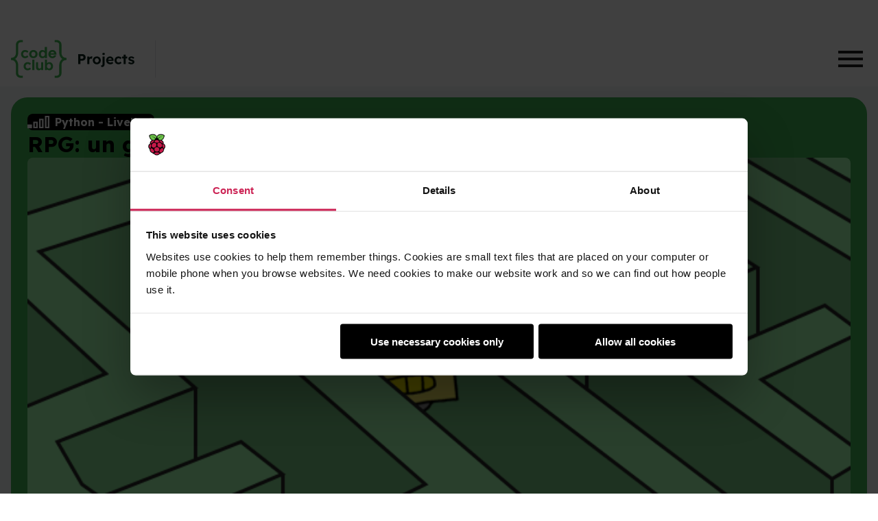

--- FILE ---
content_type: text/html; charset=utf-8
request_url: https://projects.raspberrypi.org/it-IT/projects/rpg
body_size: 847
content:
<!doctype html>
<html lang="en">
  <head>
    <meta charset="utf-8" />
    <meta name="viewport" content="width=device-width, initial-scale=1" />
    <link href="https://fonts.gstatic.com" crossorigin rel="preconnect" />
    <link href="https://learning-admin.raspberrypi.org" crossorigin rel="preconnect" />
    <link
      rel="preload"
      as="style"
      href="https://fonts.googleapis.com/css2?family=Lexend:wght@300;400;500;700;900&amp;family=Material+Symbols+Sharp:opsz,wght,FILL,GRAD@24,400,0,0&display=swap"
    />
    <link
      rel="stylesheet"
      media="print"
      onload='this.media="all"'
      href="https://fonts.googleapis.com/css2?family=Lexend:wght@300;400;500;700;900&amp;family=Material+Symbols+Sharp:opsz,wght,FILL,GRAD@24,400,0,0&display=swap"
    />
    <noscript>
      <link
        rel="stylesheet"
        href="https://fonts.googleapis.com/css2?family=Lexend:wght@300;400;500;700;900&amp;family=Material+Symbols+Sharp:opsz,wght,FILL,GRAD@24,400,0,0&display=swap"
      />
    </noscript>
    <link rel="shortcut icon" href="/favicon.ico" />
    <link rel="stylesheet" href="/stylesheets/makecode.css" />
    <script>
      addEventListener(
        'error',
        (window.__e = function f(e) {
          f.q = f.q || []
          f.q.push(e)
        })
      )
    </script>
    <meta name="theme-color" content="#f5f6f9" />
    <link rel="manifest" href="/manifest.json" />
    <meta
      name="google-site-verification"
      content="DbEQRCm57B8ygmlhiOw2FWj31XGVinad0t29v0TyAvY"
    />
    <meta name="yandex-verification" content="187b0cd22bb82d98" />
    <meta name="msvalidate.01" content="7C9CCDF0A68F98FA2958BF187FB3734F" />
    <script type="module" crossorigin src="/assets/index-COZN9oEq.js"></script>
    <link rel="stylesheet" crossorigin href="/assets/index-BhjGrcCy.css">
  </head>

  <body data-sauce-theme="projects-ui">
    <noscript
      >We're sorry, but this site requires JavaScript to operate.</noscript
    >
    <div id="root"></div>
  <script defer src="https://static.cloudflareinsights.com/beacon.min.js/vcd15cbe7772f49c399c6a5babf22c1241717689176015" integrity="sha512-ZpsOmlRQV6y907TI0dKBHq9Md29nnaEIPlkf84rnaERnq6zvWvPUqr2ft8M1aS28oN72PdrCzSjY4U6VaAw1EQ==" data-cf-beacon='{"version":"2024.11.0","token":"8994bf9bd4594416aabbb2ed99462604","server_timing":{"name":{"cfCacheStatus":true,"cfEdge":true,"cfExtPri":true,"cfL4":true,"cfOrigin":true,"cfSpeedBrain":true},"location_startswith":null}}' crossorigin="anonymous"></script>
</body>
</html>


--- FILE ---
content_type: text/html; charset=utf-8
request_url: https://projects.raspberrypi.org/locales/it/translations.json
body_size: 271
content:
<!doctype html>
<html lang="en">
  <head>
    <meta charset="utf-8" />
    <meta name="viewport" content="width=device-width, initial-scale=1" />
    <link href="https://fonts.gstatic.com" crossorigin rel="preconnect" />
    <link href="https://learning-admin.raspberrypi.org" crossorigin rel="preconnect" />
    <link
      rel="preload"
      as="style"
      href="https://fonts.googleapis.com/css2?family=Lexend:wght@300;400;500;700;900&amp;family=Material+Symbols+Sharp:opsz,wght,FILL,GRAD@24,400,0,0&display=swap"
    />
    <link
      rel="stylesheet"
      media="print"
      onload='this.media="all"'
      href="https://fonts.googleapis.com/css2?family=Lexend:wght@300;400;500;700;900&amp;family=Material+Symbols+Sharp:opsz,wght,FILL,GRAD@24,400,0,0&display=swap"
    />
    <noscript>
      <link
        rel="stylesheet"
        href="https://fonts.googleapis.com/css2?family=Lexend:wght@300;400;500;700;900&amp;family=Material+Symbols+Sharp:opsz,wght,FILL,GRAD@24,400,0,0&display=swap"
      />
    </noscript>
    <link rel="shortcut icon" href="/favicon.ico" />
    <link rel="stylesheet" href="/stylesheets/makecode.css" />
    <script>
      addEventListener(
        'error',
        (window.__e = function f(e) {
          f.q = f.q || []
          f.q.push(e)
        })
      )
    </script>
    <meta name="theme-color" content="#f5f6f9" />
    <link rel="manifest" href="/manifest.json" />
    <meta
      name="google-site-verification"
      content="DbEQRCm57B8ygmlhiOw2FWj31XGVinad0t29v0TyAvY"
    />
    <meta name="yandex-verification" content="187b0cd22bb82d98" />
    <meta name="msvalidate.01" content="7C9CCDF0A68F98FA2958BF187FB3734F" />
    <script type="module" crossorigin src="/assets/index-COZN9oEq.js"></script>
    <link rel="stylesheet" crossorigin href="/assets/index-BhjGrcCy.css">
  </head>

  <body data-sauce-theme="projects-ui">
    <noscript
      >We're sorry, but this site requires JavaScript to operate.</noscript
    >
    <div id="root"></div>
  </body>
</html>


--- FILE ---
content_type: text/html; charset=utf-8
request_url: https://trinket.io/embed/python/9fae42c59b?outputOnly=true&start=result
body_size: 5897
content:
<!DOCTYPE html>
<html lang="en" class="no-js">
<head>
  <meta charset="utf-8">
  <title>Trinket: run code anywhere</title>
  
  <meta name="viewport" content="width=device-width, initial-scale=1.0">
  <meta name="description" content="">
  <meta name="author" content="">
  <meta name="keywords" content="">
  <link rel="icon" href="/img/icons/favicon.ico" type="image/x-icon">
  <link rel="apple-touch-icon-precomposed" sizes="144x144" href="/cache-prefix-a35684d8/img/icons/apple-touch-icon-144x144-precomposed.png">
  <link rel="apple-touch-icon-precomposed" sizes="114x114" href="/cache-prefix-a35684d8/img/icons/apple-touch-icon-114x114-precomposed.png">
  <link rel="apple-touch-icon-precomposed" sizes="72x72" href="/cache-prefix-a35684d8/img/icons/apple-touch-icon-72x72-precomposed.png">
  <link rel="apple-touch-icon-precomposed" href="/cache-prefix-a35684d8/img/icons/apple-touch-icon-precomposed.png">
  <link rel="stylesheet" type="text/css" href="//cdnjs.cloudflare.com/ajax/libs/font-awesome/4.7.0/css/font-awesome.min.css" crossorigin="anonymous">
  <link rel='stylesheet' type='text/css' href='https://trinket-vendor-assets.trinket.io/font-mfizz/2.0.1/css/font-mfizz.css' crossorigin='anonymous'>
  <link rel="stylesheet" type="text/css" href="/cache-prefix-a35684d8/css/embed.css" crossorigin="anonymous">
  



<link rel="stylesheet" type="text/css" href="https://cdnjs.cloudflare.com/ajax/libs/rangeslider.js/2.1.1/rangeslider.min.css">
<link rel="stylesheet" type="text/css" href="https://cdnjs.cloudflare.com/ajax/libs/weather-icons/2.0.9/css/weather-icons.min.css">



  <script type="text/javascript">
    trinket = {
      config : {
        apphostname       : 'trinket.io',
        usersubdomains    :  true,
        protocol          : 'https',
        cachePrefix       : 'cache-prefix-',
        prefixes          :  {"components":"cache-prefix-410d6d0a","js":"cache-prefix-a35684d8","css":"cache-prefix-a35684d8","img":"cache-prefix-a35684d8","fonts":"cache-prefix-a35684d8","partials":"cache-prefix-a35684d8","skulpt":"50e5bcc6","models":null,"m0-2021":"m0-2021"},
        components        :  {"ace-builds":"v1.2.6.1rc2","anchor-js":"2.0.0","angular-file-saver":"1.1.3","angular-notifyjs":"0.1.0","angular-ui-router":"0.2.11","angular-ui-tree":"2.0.10","angular-ui-utils":"0.1.1","angular-xeditable":"0.1.8","bluebird":"3.5.1","d3":"3.4.11","filereader":"107f68c3b9","file-saver.js":"1.20150507.2","font-mfizz":"2.0.1","gsap":"1.15.0","jquery-ui":"https://cdnjs.cloudflare.com/ajax/libs/jqueryui/1.12.1","jsdiff":"1.0.8","jszip":"3.1.4","jszip-utils":"dist","lazysizes":"1.5.0","lodash":"2.4.1","modernizr":"2.7.2","ng-file-upload":"1.2.6","ngInfiniteScroll":"1.1.2","notifyjs":"0.4.2","opal":"0.6.2","restangular":"1.3.1","speakingurl":"1.1.5","video.js":"5.20.4","yamljs":"0.1.5"},
        vendorHost        : 'https://trinket-vendor-assets.trinket.io',
        broadcastHostname : 'broadcastapp.trinket.io',
        broadcastPort     : '',
        broadcastProtocol : 'https',
        python3_api       : 'https://python-code-aws.trinket.io',
        java_api          : 'https://java-connect-aws.trinket.io',
        R_api             : 'https://r-aws.trinket.io',
        pygame_api        : 'https://pygame.trinket.io',
        plans             : [{ "connect"  : "Connect"  },
                             { "codeplus" : "Code+" }],
        logClientCodeError : false,
        logClientMetric   : false,
        draftDebounce     : 2500,
        autosaveDebounce  : 1000
      }
    };
    
    </script>

  <script src="//cdnjs.cloudflare.com/ajax/libs/jquery/2.1.1/jquery.min.js" type="text/javascript"></script>

  <script src="//cdnjs.cloudflare.com/ajax/libs/modernizr/2.8.2/modernizr.min.js" type="text/javascript"></script>
  <script src="/cache-prefix-410d6d0a/components/detectizr/dist/detectizr.min.js" type="text/javascript"></script>
  <script src="//cdnjs.cloudflare.com/ajax/libs/crypto-js/3.1.2/rollups/md5.js" type="text/javascript"></script>
  <script src="//cdnjs.cloudflare.com/ajax/libs/crypto-js/3.1.2/rollups/sha1.js" type="text/javascript"></script>
  <script src="//cdnjs.cloudflare.com/ajax/libs/crypto-js/3.1.2/rollups/aes.js" type="text/javascript"></script>

  <!--[if lte IE 9]>
  <script type="text/javascript" src="/js/vendor/jQuery.XDomainRequest.js"></script>
  <![endif]-->

  
  
  
  <script async src="https://www.googletagmanager.com/gtag/js?id=G-KW3JPB2M7P"></script>
  <script>
    window.dataLayer = window.dataLayer || [];
    function gtag(){dataLayer.push(arguments);}
    gtag('js', new Date());
    
    gtag('config', 'G-KW3JPB2M7P');
    
  </script>
  
  
  <script src='https://www.google.com/recaptcha/api.js'></script>
<script>
function submitRecaptchaForm(formId) {
  document.getElementById(formId).submit();
}
function submitContactForm() {
  submitRecaptchaForm('contact-form');
}
function submitReportContentForm() {
  document.getElementById('report-content-form').submit();
}
function submitPasswordResetForm() {
  submitRecaptchaForm('password-reset-form');
}
function submitEmailForm(recaptcha) {
  if (window.TrinketApp) {
    window.TrinketApp.onSendEmailClick(recaptcha);
  } else {
    submitEmailModalForm(recaptcha);
  }
}
function submitSignUpShortForm() {
  submitRecaptchaForm('sign-up-short');
}
function submitSignUpLongForm() {
  submitRecaptchaForm('sign-up-long');
}
function submitSignUpIndexForm() {
  submitRecaptchaForm('sign-up-index');
}
function submitSignUpInterestForm() {
  submitRecaptchaForm('interest-signup-form');
}
function submitEducatorForm() {
  submitRecaptchaForm('submit-educator');
}
function submitM0RegistrationForm() {
  $('#registration-form').trigger('submit');
}
function emailVerificationForm() {
  $.ajax({
    method: "POST",
    url: "/api/users/verify-email",
    data: { 'g-recaptcha-response': grecaptcha.getResponse() }
  })
  .done(function(result) {
    if (result.success) {
      $('#account').notify(
        "Verification email sent."
        , { position : 'top center', className : 'success' }
      );
    }
    else {
      $('#account').notify(
        "There was a problem sending the verification email. Please try again."
        , { position : 'top center', className : 'alert' }
      );
    }
  })
  .fail(function(err) {
    $('#account').notify(
      "There was a problem sending the verification email. Please try again."
      , { position : 'top center', className : 'alert' }
    );
  });
}
</script>

  
</head>
<body id="embed_content_python"
      data-no-metrics="false"
      data-assignment="false"
      data-assignment-feedback="false"
      data-view-only="false"
      data-autofocus="true"
      class="mode-output  remixable"
      
       data-is-mobile="false">
  <input id="whoami" type="hidden" value="">
  
  <input id="user" type='hidden' value=''>
  
  <script>
    trinketObject = {"id":"5f369e546552bb77330486fc","code":"[{&quot;name&quot;:&quot;main.py&quot;,&quot;content&quot;:&quot;#!/bin/python3\\r\\n\\r\\ndef mostraIstruzioni():\\r\\n    #stampa un menu principale e i comandi\\r\\n    print(&#39;&#39;&#39;\\r\\nGioco RPG\\r\\n========\\r\\n\\r\\nRaggiungi il giardino con una chiave e una pozione\\r\\nEvita i mostri!\\r\\n\\r\\nTi stai stancando, poichè ogni volta che ti muovi perdi 1 punto salute. \\r\\n\\r\\nComandi:\\r\\n  vai [direzione]\\r\\n  prendi [oggetto]\\r\\n&#39;&#39;&#39;)\\r\\n\\r\\ndef mostraPosizione():\\r\\n  #stampa la posizione corrente del giocatore\\r\\n  print(&#39;---------------------------&#39;)\\r\\n  print(nome + &#39; è in &#39; + stanzaCorrente)\\r\\n  print(\\&quot;Salute : \\&quot; + str(salute))\\r\\n  #stampa il contenuto dell&#39;inventario\\r\\n  print(&#39;inventario : &#39; + str(inventario))\\r\\n  #stampa un oggetto se presente nell&#39;inventario\\r\\n  if &#39;oggetto&#39; in stanze[stanzaCorrente]:\\r\\n    print(&#39;Vedi quest\\\\&#39;oggetto: &#39; + stanze[stanzaCorrente][&#39;oggetto&#39;])\\r\\n  print(&#39;---------------------------&#39;)\\r\\n\\r\\n# imposta il gioco\\r\\nnome = None\\r\\nsalute = 5\\r\\nstanzaCorrente = &#39;Sala da pranzo&#39;\\r\\ninventario = []\\r\\n\\r\\n#-# IL TUO PROGRAMMA VA QUI #-#\\r\\n# Carica i dati da un file\\r\\n\\r\\n#un dizionario collega una stanza alle altre\\r\\nstanze = {\\r\\n\\r\\n            &#39;Ingresso&#39; : { &#39;sud&#39; : &#39;Cucina&#39;,\\r\\n                  &#39;est&#39;  : &#39;Sala da pranzo&#39;,\\r\\n                  &#39;oggetto&#39;  : &#39;chiave&#39;\\r\\n                },\\r\\n\\r\\n            &#39;Cucina&#39; : { &#39;nord&#39; : &#39;Ingresso&#39;,\\r\\n                  &#39;oggetto&#39;  : &#39;mostro&#39;\\r\\n                },\\r\\n\\r\\n            &#39;Sala da pranzo&#39; : { &#39;ovest&#39;  : &#39;Ingresso&#39;,\\r\\n                  &#39;sud&#39; : &#39;Giardino&#39;,\\r\\n                  &#39;oggetto&#39;  : &#39;pozione&#39;\\r\\n\\r\\n                },\\r\\n\\r\\n            &#39;Giardino&#39; : { &#39;nord&#39; : &#39;Sala da pranzo&#39;}\\r\\n\\r\\n         }\\r\\n\\r\\n# chiedi al giocatore il suo nome\\r\\nif nome is None:\\r\\n  nome = input(\\&quot;Qual è il tuo nome, avventuriero? \\&quot;)\\r\\n  mostraIstruzioni()\\r\\n\\r\\n#ciclo infinito\\r\\nwhile True:\\r\\n\\r\\n  mostraPosizione()\\r\\n\\r\\n  #prende la prossima &#39;istruzione&#39; del giocatore\\r\\n  #e .split() la divide in una lista\\r\\n  #per esempio digitando &#39;vai est&#39; si ottiene la seguente lista:\\r\\n  #[&#39;vai&#39;,&#39;est&#39;]\\r\\n  istruzione = &#39;&#39;\\r\\n  while istruzione == &#39;&#39;:\\r\\n    istruzione = input(&#39;&gt;&#39;)\\r\\n\\r\\n  istruzione = istruzione.lower().split()\\r\\n\\r\\n  #se la prima parola digitata è &#39;vai&#39;\\r\\n  if istruzione[0] == &#39;vai&#39;:\\r\\n    salute = salute - 1\\r\\n    #verifica se la direzione inserita è consentita\\r\\n    if istruzione[1] in stanze[stanzaCorrente]:\\r\\n      #imposta la stanza corrente alla nuova inserita\\r\\n      stanzaCorrente = stanze[stanzaCorrente][istruzione[1]]\\r\\n    #altrimenti, se non c&#39;è nessuna porta (collegamento) in quella direzione\\r\\n    else:\\r\\n      print(&#39;Non puoi andare da quella parte!&#39;)\\r\\n\\r\\n  #se la prima parola digitata è &#39;prendi&#39;\\r\\n  if istruzione[0] == &#39;prendi&#39; :\\r\\n    #se la stanza contiene un oggetto ed è quello che si vuole raccogliere\\r\\n    if &#39;oggetto&#39; in stanze[stanzaCorrente] and istruzione[1] in stanze[stanzaCorrente][&#39;oggetto&#39;]:\\r\\n      #aggiungi l&#39;oggetto all&#39;inventario\\r\\n      inventario += [istruzione[1]]\\r\\n      #visualizza un messaggio di conferma\\r\\n      print(&#39;Ho raccolto: &#39; + istruzione[1])\\r\\n      #cancella l&#39;oggetto dalla stanza\\r\\n      del stanze[stanzaCorrente][&#39;oggetto&#39;]\\r\\n    #altrimenti, se non c&#39;è nessun oggetto da prendere\\r\\n    else:\\r\\n      #informa che non si può prendere\\r\\n      print(&#39;Impossibile prendere &#39; + istruzione[1] + &#39;!&#39;)\\r\\n\\r\\n  #il giocatore perde se nella stanza c&#39;è un mostro\\r\\n  if &#39;oggetto&#39; in stanze[stanzaCorrente] and &#39;mostro&#39; in stanze[stanzaCorrente][&#39;oggetto&#39;]:\\r\\n    print(&#39;Una creatura mostruosa ti ha catturato... HAI PERSO!&#39;)\\r\\n    break\\r\\n\\r\\n  if salute == 0:\\r\\n    print(&#39;Sei svenuto per sfinimento... HAI PERSO!&#39;)\\r\\n\\r\\n  #il giocatore vince se raggiunge il giardino con una chiave e un pozione\\r\\n  if stanzaCorrente == &#39;Giardino&#39; and &#39;chiave&#39; in inventario and &#39;pozione&#39; in inventario:\\r\\n    print(&#39;Sei scappato dalla casa... HAI VINTO!&#39;)\\r\\n    break\\r\\n\\r\\n  #-# IL TUO PROGRAMMA VA QUI #-#\\r\\n  # Salva i dati del gioco su un file&quot;}]","lang":"python","name":"it-IT_RPG_Finished","description":null,"groupId":null,"_parent":"5eaad85b2cc0c3264f8d9e6d","_origin_id":null,"_owner":"5ad9df506df1129b2405eabf","hash":"7f3522ca222261893cc17b58e94334165ec63405","shortCode":"9fae42c59b","lastUpdated":"2020-08-14T14:30:51.196Z","metrics":{"forks":1,"runs":1167,"embedViews":1434},"lastView":{"viewType":"embedViews","viewedOn":"2026-01-21T19:48:35.771Z","referer":"https://projects.raspberrypi.org/","address":"18.118.209.20"},"snapshot":"https://trinket-snapshots.trinket.io/9fae42c59b-1597415449206.png","assets":[],"displayOnly":null,"original":null,"settings":{"autofocusEnabled":true,"testsEnabled":false,"astro_pi_mission_submission":false},"submissionState":null,"submissionOpts":{},"submittedOn":null,"slug":"","published":false,"template":null};
  
  </script>
  <input id="shareType" type='hidden' value='python'>
  <input id="proxy" type='hidden' value='https://trinket.io/proxy'/>

  <div id="wrapper" class="off-canvas-wrap owner-view row" data-offcanvas>
    <div class="trinket-wrapper inner-wrap">

    

      <nav id="menu" class="trinket-header " data-interface="top-menu">
        
        <section class="left title-bar">
        
          <span title="hosted by trinket.io" data-dropdown="brand-menu" aria-controls="brand-menu" aria-expanded="false">
            <img src="/cache-prefix-a35684d8/img/trinket-logo.png" alt="trinket logo" />
          </span>
          <ul id="brand-menu" class="f-dropdown" data-dropdown-content aria-hidden="true" tabindex="-1">
            <li><a href="//trinket.io" target="_blank">About</a></li>
            <li><a href="//trinket.io/signup" target="_blank">Sign Up</a></li>
          </ul>
        
        </section>
        <section class="mode-toolbar left" data-mode="interact">
          <div class="icon-bar label-right">
            

  
<button class="run-it menu-button item button allow-original"
   data-action="code.run"
   title="View the result."
   aria-label="Run Code"
   role="button" tabindex="0">
  <i class="fa fa-play"></i>
  <label>Run</label>
</button>
<a class="check-it menu-button item allow-original hide"
   data-action="code.check"
   title="Check your code.">
  <i class="fa fa-check-circle"></i>
  <label class="show-for-medium-up">Check</label>
</a>




          </div>
        </section>
        
      </nav>

      <section class="trinket-content main-section" data-interface="content">
        <div id="flashMessage" class="container hide">
          <div id="flashContent"></div>
        </div>
        <div class="trinket-content-wrapper ">
          <div id="content-overlay" class="hide" data-interface="overlay"></div>
          
  <input id="honeypot" type='text' tabindex="-1"/>
  <input id="start-value" type='hidden' value='result'/>
  <input id="runOption-value" type='hidden' value='run'/>
  <input id="runMode-value" type='hidden' value=''/>
  <div id="imageAssets"></div>
  <div id="modules" class="hide" data-interface="overlay">
    <a class="menu-button closer" data-action="code.modules" data-data="close"><i class="fa fa-times-circle-o"></i></a>
  </div>
  <div id="editor" class="code-editor hide" data-interface="editor"></div>

  

  <div id="codeOutput" class="codeOutput hide" data-interface="output">

    
    <div id="graphic-wrap" class="hide ">
      <div id="graphic"></div>
    </div>

    <div id="output-dragbar" class="hide" data-action="resize"></div>
    <div id="console-wrap" class="hide">
      <div id="console-output" aria-live="polite" aria-label="Code Output"></div>
    </div>

    

  </div>

  

        </div>
      </section>

      <aside class="left-off-canvas-menu" data-interface="trinket-menu">
  <ul class="off-canvas-list mode-menu" data-mode="interact">
    
    <li><label>Menu</label></li>
    
      
    
    
    <li>
      <a class="reset-it menu-button" data-action="code.reset" title="Reset editor to original version" tabindex="0"><i class="fa fa-refresh"></i>Reset</a>
    </li>
    
    <li>
      <a class="menu-button" data-action="mode.fullscreen" data-no-analytics="true" title="Switch to fullscreen mode" tabindex="0"><i class="fa fa-expand"></i>Fullscreen</a>
    </li>
    
    
    
    
    
    <li><label>Font Size</label></li>
    <li>
      <a class='menu-button font-size small-font left' data-action="code.fontsize" data-data="1em" tabindex="0" aria-label="Set font size to small" role="menuitem">aA</a>
      <a class='menu-button font-size medium-font left' data-action="code.fontsize" data-data="1.5em" tabindex="0" aria-label="Set font size to medium" role="menuitem">aA</a>
      <a class='menu-button font-size large-font left' data-action="code.fontsize" data-data="2em" tabindex="0" aria-label="Set font size to large" role="menuitem">aA</a>
    </li>
    
  </ul>
</aside>


    

    </div>
  </div>

  
  <script id="statusMessageTemplate" type="text/html">
    <div id="statusMessages" aria-live="assertive" role="alert" tabindex=0 data-inteface="alert" data-alert class="alert-box {{type}}">
      <div>{{message}}</div>
      <a href="#" title="Close message" class="close" aria-label="Close Alert" role="button"><i class="fa fa-times-circle"></i></a>
    </div>
  </script>
  

  <!-- the response-indicator divs allow javascript to determine which responsive size is being applied -->
  <div class="responsive-indicator show-for-small-only"  data-size="small"></div>
  <div class="responsive-indicator show-for-medium-only" data-size="medium"></div>
  <div class="responsive-indicator show-for-large-up"    data-size="large"></div>

  

  <script src="//cdnjs.cloudflare.com/ajax/libs/localStorage/2.0.1/localStorage.min.js?swfURL=//cdnjs.cloudflare.com/ajax/libs/localStorage/2.0.1/localStorage.swf" type="text/javacript"></script>

  

  <script src='https://trinket-vendor-assets.trinket.io/lodash/2.4.1/dist/lodash.min.js' charset='utf-8'></script>
  <script src='https://trinket-vendor-assets.trinket.io/bluebird/3.5.1/js/browser/bluebird.min.js' charset='utf-8'></script>
  <script src="//cdnjs.cloudflare.com/ajax/libs/moment.js/2.18.1/moment.min.js" type="text/javascript"></script>

  

  
  <script src="/cache-prefix-a35684d8/js/three/build/three.min.js"></script>
  <script src="/cache-prefix-a35684d8/js/three/examples/js/loaders/GLTFLoader.js"></script>
  <script src="/cache-prefix-a35684d8/js/three/examples/js/controls/OrbitControls.js"></script>
  <script src="/cache-prefix-a35684d8/js/three/examples/js/loaders/DRACOLoader.js"></script>
  <script src="/cache-prefix-a35684d8/js/three/examples/js/environments/RoomEnvironment.js"></script>

  

  <script type="text/javascript" src="//cdnjs.cloudflare.com/ajax/libs/rangeslider.js/2.1.1/rangeslider.min.js"></script>

  

  
  <script type="text/javascript" src="https://trinket-cdn.trinket.io/50e5bcc6-skulpt.min.js"></script>
  <script type="text/javascript" src="https://trinket-cdn.trinket.io/50e5bcc6-skulpt-stdlib.js"></script>
  

  

  <script src="/cache-prefix-410d6d0a/components/traqball.js/src/traqball.js"></script>

  <script src='https://cdnjs.cloudflare.com/ajax/libs/jqueryui/1.12.1/jquery-ui.min.js' charset='utf-8'></script>

  

  
  <script src="https://trinket-cdn.trinket.io/embed-python-output-8af3229d47.js" type="text/javascript"></script>
  <script>
  window.senseHatConfig = {};

window.senseHatConfig2021 = {};

  </script>

  



</body>
</html>


--- FILE ---
content_type: text/html; charset=utf-8
request_url: https://trinket.io/embed/python/9fae42c59b?outputOnly=true&start=result
body_size: 5894
content:
<!DOCTYPE html>
<html lang="en" class="no-js">
<head>
  <meta charset="utf-8">
  <title>Trinket: run code anywhere</title>
  
  <meta name="viewport" content="width=device-width, initial-scale=1.0">
  <meta name="description" content="">
  <meta name="author" content="">
  <meta name="keywords" content="">
  <link rel="icon" href="/img/icons/favicon.ico" type="image/x-icon">
  <link rel="apple-touch-icon-precomposed" sizes="144x144" href="/cache-prefix-a35684d8/img/icons/apple-touch-icon-144x144-precomposed.png">
  <link rel="apple-touch-icon-precomposed" sizes="114x114" href="/cache-prefix-a35684d8/img/icons/apple-touch-icon-114x114-precomposed.png">
  <link rel="apple-touch-icon-precomposed" sizes="72x72" href="/cache-prefix-a35684d8/img/icons/apple-touch-icon-72x72-precomposed.png">
  <link rel="apple-touch-icon-precomposed" href="/cache-prefix-a35684d8/img/icons/apple-touch-icon-precomposed.png">
  <link rel="stylesheet" type="text/css" href="//cdnjs.cloudflare.com/ajax/libs/font-awesome/4.7.0/css/font-awesome.min.css" crossorigin="anonymous">
  <link rel='stylesheet' type='text/css' href='https://trinket-vendor-assets.trinket.io/font-mfizz/2.0.1/css/font-mfizz.css' crossorigin='anonymous'>
  <link rel="stylesheet" type="text/css" href="/cache-prefix-a35684d8/css/embed.css" crossorigin="anonymous">
  



<link rel="stylesheet" type="text/css" href="https://cdnjs.cloudflare.com/ajax/libs/rangeslider.js/2.1.1/rangeslider.min.css">
<link rel="stylesheet" type="text/css" href="https://cdnjs.cloudflare.com/ajax/libs/weather-icons/2.0.9/css/weather-icons.min.css">



  <script type="text/javascript">
    trinket = {
      config : {
        apphostname       : 'trinket.io',
        usersubdomains    :  true,
        protocol          : 'https',
        cachePrefix       : 'cache-prefix-',
        prefixes          :  {"components":"cache-prefix-410d6d0a","js":"cache-prefix-a35684d8","css":"cache-prefix-a35684d8","img":"cache-prefix-a35684d8","fonts":"cache-prefix-a35684d8","partials":"cache-prefix-a35684d8","skulpt":"50e5bcc6","models":null,"m0-2021":"m0-2021"},
        components        :  {"ace-builds":"v1.2.6.1rc2","anchor-js":"2.0.0","angular-file-saver":"1.1.3","angular-notifyjs":"0.1.0","angular-ui-router":"0.2.11","angular-ui-tree":"2.0.10","angular-ui-utils":"0.1.1","angular-xeditable":"0.1.8","bluebird":"3.5.1","d3":"3.4.11","filereader":"107f68c3b9","file-saver.js":"1.20150507.2","font-mfizz":"2.0.1","gsap":"1.15.0","jquery-ui":"https://cdnjs.cloudflare.com/ajax/libs/jqueryui/1.12.1","jsdiff":"1.0.8","jszip":"3.1.4","jszip-utils":"dist","lazysizes":"1.5.0","lodash":"2.4.1","modernizr":"2.7.2","ng-file-upload":"1.2.6","ngInfiniteScroll":"1.1.2","notifyjs":"0.4.2","opal":"0.6.2","restangular":"1.3.1","speakingurl":"1.1.5","video.js":"5.20.4","yamljs":"0.1.5"},
        vendorHost        : 'https://trinket-vendor-assets.trinket.io',
        broadcastHostname : 'broadcastapp.trinket.io',
        broadcastPort     : '',
        broadcastProtocol : 'https',
        python3_api       : 'https://python-code-aws.trinket.io',
        java_api          : 'https://java-connect-aws.trinket.io',
        R_api             : 'https://r-aws.trinket.io',
        pygame_api        : 'https://pygame.trinket.io',
        plans             : [{ "connect"  : "Connect"  },
                             { "codeplus" : "Code+" }],
        logClientCodeError : false,
        logClientMetric   : false,
        draftDebounce     : 2500,
        autosaveDebounce  : 1000
      }
    };
    
    </script>

  <script src="//cdnjs.cloudflare.com/ajax/libs/jquery/2.1.1/jquery.min.js" type="text/javascript"></script>

  <script src="//cdnjs.cloudflare.com/ajax/libs/modernizr/2.8.2/modernizr.min.js" type="text/javascript"></script>
  <script src="/cache-prefix-410d6d0a/components/detectizr/dist/detectizr.min.js" type="text/javascript"></script>
  <script src="//cdnjs.cloudflare.com/ajax/libs/crypto-js/3.1.2/rollups/md5.js" type="text/javascript"></script>
  <script src="//cdnjs.cloudflare.com/ajax/libs/crypto-js/3.1.2/rollups/sha1.js" type="text/javascript"></script>
  <script src="//cdnjs.cloudflare.com/ajax/libs/crypto-js/3.1.2/rollups/aes.js" type="text/javascript"></script>

  <!--[if lte IE 9]>
  <script type="text/javascript" src="/js/vendor/jQuery.XDomainRequest.js"></script>
  <![endif]-->

  
  
  
  <script async src="https://www.googletagmanager.com/gtag/js?id=G-KW3JPB2M7P"></script>
  <script>
    window.dataLayer = window.dataLayer || [];
    function gtag(){dataLayer.push(arguments);}
    gtag('js', new Date());
    
    gtag('config', 'G-KW3JPB2M7P');
    
  </script>
  
  
  <script src='https://www.google.com/recaptcha/api.js'></script>
<script>
function submitRecaptchaForm(formId) {
  document.getElementById(formId).submit();
}
function submitContactForm() {
  submitRecaptchaForm('contact-form');
}
function submitReportContentForm() {
  document.getElementById('report-content-form').submit();
}
function submitPasswordResetForm() {
  submitRecaptchaForm('password-reset-form');
}
function submitEmailForm(recaptcha) {
  if (window.TrinketApp) {
    window.TrinketApp.onSendEmailClick(recaptcha);
  } else {
    submitEmailModalForm(recaptcha);
  }
}
function submitSignUpShortForm() {
  submitRecaptchaForm('sign-up-short');
}
function submitSignUpLongForm() {
  submitRecaptchaForm('sign-up-long');
}
function submitSignUpIndexForm() {
  submitRecaptchaForm('sign-up-index');
}
function submitSignUpInterestForm() {
  submitRecaptchaForm('interest-signup-form');
}
function submitEducatorForm() {
  submitRecaptchaForm('submit-educator');
}
function submitM0RegistrationForm() {
  $('#registration-form').trigger('submit');
}
function emailVerificationForm() {
  $.ajax({
    method: "POST",
    url: "/api/users/verify-email",
    data: { 'g-recaptcha-response': grecaptcha.getResponse() }
  })
  .done(function(result) {
    if (result.success) {
      $('#account').notify(
        "Verification email sent."
        , { position : 'top center', className : 'success' }
      );
    }
    else {
      $('#account').notify(
        "There was a problem sending the verification email. Please try again."
        , { position : 'top center', className : 'alert' }
      );
    }
  })
  .fail(function(err) {
    $('#account').notify(
      "There was a problem sending the verification email. Please try again."
      , { position : 'top center', className : 'alert' }
    );
  });
}
</script>

  
</head>
<body id="embed_content_python"
      data-no-metrics="false"
      data-assignment="false"
      data-assignment-feedback="false"
      data-view-only="false"
      data-autofocus="true"
      class="mode-output  remixable"
      
       data-is-mobile="false">
  <input id="whoami" type="hidden" value="">
  
  <input id="user" type='hidden' value=''>
  
  <script>
    trinketObject = {"id":"5f369e546552bb77330486fc","code":"[{&quot;name&quot;:&quot;main.py&quot;,&quot;content&quot;:&quot;#!/bin/python3\\r\\n\\r\\ndef mostraIstruzioni():\\r\\n    #stampa un menu principale e i comandi\\r\\n    print(&#39;&#39;&#39;\\r\\nGioco RPG\\r\\n========\\r\\n\\r\\nRaggiungi il giardino con una chiave e una pozione\\r\\nEvita i mostri!\\r\\n\\r\\nTi stai stancando, poichè ogni volta che ti muovi perdi 1 punto salute. \\r\\n\\r\\nComandi:\\r\\n  vai [direzione]\\r\\n  prendi [oggetto]\\r\\n&#39;&#39;&#39;)\\r\\n\\r\\ndef mostraPosizione():\\r\\n  #stampa la posizione corrente del giocatore\\r\\n  print(&#39;---------------------------&#39;)\\r\\n  print(nome + &#39; è in &#39; + stanzaCorrente)\\r\\n  print(\\&quot;Salute : \\&quot; + str(salute))\\r\\n  #stampa il contenuto dell&#39;inventario\\r\\n  print(&#39;inventario : &#39; + str(inventario))\\r\\n  #stampa un oggetto se presente nell&#39;inventario\\r\\n  if &#39;oggetto&#39; in stanze[stanzaCorrente]:\\r\\n    print(&#39;Vedi quest\\\\&#39;oggetto: &#39; + stanze[stanzaCorrente][&#39;oggetto&#39;])\\r\\n  print(&#39;---------------------------&#39;)\\r\\n\\r\\n# imposta il gioco\\r\\nnome = None\\r\\nsalute = 5\\r\\nstanzaCorrente = &#39;Sala da pranzo&#39;\\r\\ninventario = []\\r\\n\\r\\n#-# IL TUO PROGRAMMA VA QUI #-#\\r\\n# Carica i dati da un file\\r\\n\\r\\n#un dizionario collega una stanza alle altre\\r\\nstanze = {\\r\\n\\r\\n            &#39;Ingresso&#39; : { &#39;sud&#39; : &#39;Cucina&#39;,\\r\\n                  &#39;est&#39;  : &#39;Sala da pranzo&#39;,\\r\\n                  &#39;oggetto&#39;  : &#39;chiave&#39;\\r\\n                },\\r\\n\\r\\n            &#39;Cucina&#39; : { &#39;nord&#39; : &#39;Ingresso&#39;,\\r\\n                  &#39;oggetto&#39;  : &#39;mostro&#39;\\r\\n                },\\r\\n\\r\\n            &#39;Sala da pranzo&#39; : { &#39;ovest&#39;  : &#39;Ingresso&#39;,\\r\\n                  &#39;sud&#39; : &#39;Giardino&#39;,\\r\\n                  &#39;oggetto&#39;  : &#39;pozione&#39;\\r\\n\\r\\n                },\\r\\n\\r\\n            &#39;Giardino&#39; : { &#39;nord&#39; : &#39;Sala da pranzo&#39;}\\r\\n\\r\\n         }\\r\\n\\r\\n# chiedi al giocatore il suo nome\\r\\nif nome is None:\\r\\n  nome = input(\\&quot;Qual è il tuo nome, avventuriero? \\&quot;)\\r\\n  mostraIstruzioni()\\r\\n\\r\\n#ciclo infinito\\r\\nwhile True:\\r\\n\\r\\n  mostraPosizione()\\r\\n\\r\\n  #prende la prossima &#39;istruzione&#39; del giocatore\\r\\n  #e .split() la divide in una lista\\r\\n  #per esempio digitando &#39;vai est&#39; si ottiene la seguente lista:\\r\\n  #[&#39;vai&#39;,&#39;est&#39;]\\r\\n  istruzione = &#39;&#39;\\r\\n  while istruzione == &#39;&#39;:\\r\\n    istruzione = input(&#39;&gt;&#39;)\\r\\n\\r\\n  istruzione = istruzione.lower().split()\\r\\n\\r\\n  #se la prima parola digitata è &#39;vai&#39;\\r\\n  if istruzione[0] == &#39;vai&#39;:\\r\\n    salute = salute - 1\\r\\n    #verifica se la direzione inserita è consentita\\r\\n    if istruzione[1] in stanze[stanzaCorrente]:\\r\\n      #imposta la stanza corrente alla nuova inserita\\r\\n      stanzaCorrente = stanze[stanzaCorrente][istruzione[1]]\\r\\n    #altrimenti, se non c&#39;è nessuna porta (collegamento) in quella direzione\\r\\n    else:\\r\\n      print(&#39;Non puoi andare da quella parte!&#39;)\\r\\n\\r\\n  #se la prima parola digitata è &#39;prendi&#39;\\r\\n  if istruzione[0] == &#39;prendi&#39; :\\r\\n    #se la stanza contiene un oggetto ed è quello che si vuole raccogliere\\r\\n    if &#39;oggetto&#39; in stanze[stanzaCorrente] and istruzione[1] in stanze[stanzaCorrente][&#39;oggetto&#39;]:\\r\\n      #aggiungi l&#39;oggetto all&#39;inventario\\r\\n      inventario += [istruzione[1]]\\r\\n      #visualizza un messaggio di conferma\\r\\n      print(&#39;Ho raccolto: &#39; + istruzione[1])\\r\\n      #cancella l&#39;oggetto dalla stanza\\r\\n      del stanze[stanzaCorrente][&#39;oggetto&#39;]\\r\\n    #altrimenti, se non c&#39;è nessun oggetto da prendere\\r\\n    else:\\r\\n      #informa che non si può prendere\\r\\n      print(&#39;Impossibile prendere &#39; + istruzione[1] + &#39;!&#39;)\\r\\n\\r\\n  #il giocatore perde se nella stanza c&#39;è un mostro\\r\\n  if &#39;oggetto&#39; in stanze[stanzaCorrente] and &#39;mostro&#39; in stanze[stanzaCorrente][&#39;oggetto&#39;]:\\r\\n    print(&#39;Una creatura mostruosa ti ha catturato... HAI PERSO!&#39;)\\r\\n    break\\r\\n\\r\\n  if salute == 0:\\r\\n    print(&#39;Sei svenuto per sfinimento... HAI PERSO!&#39;)\\r\\n\\r\\n  #il giocatore vince se raggiunge il giardino con una chiave e un pozione\\r\\n  if stanzaCorrente == &#39;Giardino&#39; and &#39;chiave&#39; in inventario and &#39;pozione&#39; in inventario:\\r\\n    print(&#39;Sei scappato dalla casa... HAI VINTO!&#39;)\\r\\n    break\\r\\n\\r\\n  #-# IL TUO PROGRAMMA VA QUI #-#\\r\\n  # Salva i dati del gioco su un file&quot;}]","lang":"python","name":"it-IT_RPG_Finished","description":null,"groupId":null,"_parent":"5eaad85b2cc0c3264f8d9e6d","_origin_id":null,"_owner":"5ad9df506df1129b2405eabf","hash":"7f3522ca222261893cc17b58e94334165ec63405","shortCode":"9fae42c59b","lastUpdated":"2020-08-14T14:30:51.196Z","metrics":{"forks":1,"runs":1167,"embedViews":1433},"lastView":{"viewType":"embedViews","viewedOn":"2026-01-21T19:48:35.741Z","referer":"https://projects.raspberrypi.org/","address":"18.118.209.20"},"snapshot":"https://trinket-snapshots.trinket.io/9fae42c59b-1597415449206.png","assets":[],"displayOnly":null,"original":null,"settings":{"autofocusEnabled":true,"testsEnabled":false,"astro_pi_mission_submission":false},"submissionState":null,"submissionOpts":{},"submittedOn":null,"slug":"","published":false,"template":null};
  
  </script>
  <input id="shareType" type='hidden' value='python'>
  <input id="proxy" type='hidden' value='https://trinket.io/proxy'/>

  <div id="wrapper" class="off-canvas-wrap owner-view row" data-offcanvas>
    <div class="trinket-wrapper inner-wrap">

    

      <nav id="menu" class="trinket-header " data-interface="top-menu">
        
        <section class="left title-bar">
        
          <span title="hosted by trinket.io" data-dropdown="brand-menu" aria-controls="brand-menu" aria-expanded="false">
            <img src="/cache-prefix-a35684d8/img/trinket-logo.png" alt="trinket logo" />
          </span>
          <ul id="brand-menu" class="f-dropdown" data-dropdown-content aria-hidden="true" tabindex="-1">
            <li><a href="//trinket.io" target="_blank">About</a></li>
            <li><a href="//trinket.io/signup" target="_blank">Sign Up</a></li>
          </ul>
        
        </section>
        <section class="mode-toolbar left" data-mode="interact">
          <div class="icon-bar label-right">
            

  
<button class="run-it menu-button item button allow-original"
   data-action="code.run"
   title="View the result."
   aria-label="Run Code"
   role="button" tabindex="0">
  <i class="fa fa-play"></i>
  <label>Run</label>
</button>
<a class="check-it menu-button item allow-original hide"
   data-action="code.check"
   title="Check your code.">
  <i class="fa fa-check-circle"></i>
  <label class="show-for-medium-up">Check</label>
</a>




          </div>
        </section>
        
      </nav>

      <section class="trinket-content main-section" data-interface="content">
        <div id="flashMessage" class="container hide">
          <div id="flashContent"></div>
        </div>
        <div class="trinket-content-wrapper ">
          <div id="content-overlay" class="hide" data-interface="overlay"></div>
          
  <input id="honeypot" type='text' tabindex="-1"/>
  <input id="start-value" type='hidden' value='result'/>
  <input id="runOption-value" type='hidden' value='run'/>
  <input id="runMode-value" type='hidden' value=''/>
  <div id="imageAssets"></div>
  <div id="modules" class="hide" data-interface="overlay">
    <a class="menu-button closer" data-action="code.modules" data-data="close"><i class="fa fa-times-circle-o"></i></a>
  </div>
  <div id="editor" class="code-editor hide" data-interface="editor"></div>

  

  <div id="codeOutput" class="codeOutput hide" data-interface="output">

    
    <div id="graphic-wrap" class="hide ">
      <div id="graphic"></div>
    </div>

    <div id="output-dragbar" class="hide" data-action="resize"></div>
    <div id="console-wrap" class="hide">
      <div id="console-output" aria-live="polite" aria-label="Code Output"></div>
    </div>

    

  </div>

  

        </div>
      </section>

      <aside class="left-off-canvas-menu" data-interface="trinket-menu">
  <ul class="off-canvas-list mode-menu" data-mode="interact">
    
    <li><label>Menu</label></li>
    
      
    
    
    <li>
      <a class="reset-it menu-button" data-action="code.reset" title="Reset editor to original version" tabindex="0"><i class="fa fa-refresh"></i>Reset</a>
    </li>
    
    <li>
      <a class="menu-button" data-action="mode.fullscreen" data-no-analytics="true" title="Switch to fullscreen mode" tabindex="0"><i class="fa fa-expand"></i>Fullscreen</a>
    </li>
    
    
    
    
    
    <li><label>Font Size</label></li>
    <li>
      <a class='menu-button font-size small-font left' data-action="code.fontsize" data-data="1em" tabindex="0" aria-label="Set font size to small" role="menuitem">aA</a>
      <a class='menu-button font-size medium-font left' data-action="code.fontsize" data-data="1.5em" tabindex="0" aria-label="Set font size to medium" role="menuitem">aA</a>
      <a class='menu-button font-size large-font left' data-action="code.fontsize" data-data="2em" tabindex="0" aria-label="Set font size to large" role="menuitem">aA</a>
    </li>
    
  </ul>
</aside>


    

    </div>
  </div>

  
  <script id="statusMessageTemplate" type="text/html">
    <div id="statusMessages" aria-live="assertive" role="alert" tabindex=0 data-inteface="alert" data-alert class="alert-box {{type}}">
      <div>{{message}}</div>
      <a href="#" title="Close message" class="close" aria-label="Close Alert" role="button"><i class="fa fa-times-circle"></i></a>
    </div>
  </script>
  

  <!-- the response-indicator divs allow javascript to determine which responsive size is being applied -->
  <div class="responsive-indicator show-for-small-only"  data-size="small"></div>
  <div class="responsive-indicator show-for-medium-only" data-size="medium"></div>
  <div class="responsive-indicator show-for-large-up"    data-size="large"></div>

  

  <script src="//cdnjs.cloudflare.com/ajax/libs/localStorage/2.0.1/localStorage.min.js?swfURL=//cdnjs.cloudflare.com/ajax/libs/localStorage/2.0.1/localStorage.swf" type="text/javacript"></script>

  

  <script src='https://trinket-vendor-assets.trinket.io/lodash/2.4.1/dist/lodash.min.js' charset='utf-8'></script>
  <script src='https://trinket-vendor-assets.trinket.io/bluebird/3.5.1/js/browser/bluebird.min.js' charset='utf-8'></script>
  <script src="//cdnjs.cloudflare.com/ajax/libs/moment.js/2.18.1/moment.min.js" type="text/javascript"></script>

  

  
  <script src="/cache-prefix-a35684d8/js/three/build/three.min.js"></script>
  <script src="/cache-prefix-a35684d8/js/three/examples/js/loaders/GLTFLoader.js"></script>
  <script src="/cache-prefix-a35684d8/js/three/examples/js/controls/OrbitControls.js"></script>
  <script src="/cache-prefix-a35684d8/js/three/examples/js/loaders/DRACOLoader.js"></script>
  <script src="/cache-prefix-a35684d8/js/three/examples/js/environments/RoomEnvironment.js"></script>

  

  <script type="text/javascript" src="//cdnjs.cloudflare.com/ajax/libs/rangeslider.js/2.1.1/rangeslider.min.js"></script>

  

  
  <script type="text/javascript" src="https://trinket-cdn.trinket.io/50e5bcc6-skulpt.min.js"></script>
  <script type="text/javascript" src="https://trinket-cdn.trinket.io/50e5bcc6-skulpt-stdlib.js"></script>
  

  

  <script src="/cache-prefix-410d6d0a/components/traqball.js/src/traqball.js"></script>

  <script src='https://cdnjs.cloudflare.com/ajax/libs/jqueryui/1.12.1/jquery-ui.min.js' charset='utf-8'></script>

  

  
  <script src="https://trinket-cdn.trinket.io/embed-python-output-08c8cf5958.js" type="text/javascript"></script>
  <script>
  window.senseHatConfig = {};

window.senseHatConfig2021 = {};

  </script>

  



</body>
</html>


--- FILE ---
content_type: text/css; charset=utf-8
request_url: https://projects.raspberrypi.org/stylesheets/makecode.css
body_size: 6442
content:
/* Taken from micro::bit makecode editor inline styles */

.pxt-renderer.classic-theme .blocklyText,
.pxt-renderer.classic-theme .blocklyFlyoutLabelText {
font: 600 12pt "Consolas", "Monaco", "Menlo", "Ubuntu Mono", "source-code-pro", monospace;
}
.pxt-renderer.classic-theme .blocklyTextInputBubble textarea {
font-weight: normal;
}
.pxt-renderer.classic-theme .blocklyText {
fill: #fff;
}
.pxt-renderer.classic-theme .blocklyNonEditableField>rect:not(.blocklyDropdownRect),
.pxt-renderer.classic-theme .blocklyEditableField>rect:not(.blocklyDropdownRect) {
fill: #fff;
}
.pxt-renderer.classic-theme .blocklyNonEditableField>text,
.pxt-renderer.classic-theme .blocklyEditableField>text,
.pxt-renderer.classic-theme .blocklyNonEditableField>g>text,
.pxt-renderer.classic-theme .blocklyEditableField>g>text {
fill: #575E75;
}
.pxt-renderer.classic-theme .blocklyFlyoutLabelText {
fill: #575E75;
}
.pxt-renderer.classic-theme .blocklyText.blocklyBubbleText {
fill: #575E75;
}
.pxt-renderer.classic-theme .blocklyDraggable:not(.blocklyDisabled)
 .blocklyEditableField:not(.blocklyEditing):hover>rect,
.pxt-renderer.classic-theme .blocklyDraggable:not(.blocklyDisabled)
 .blocklyEditableField:not(.blocklyEditing):hover>.blocklyPath {
stroke: #fff;
stroke-width: 2;
}
.pxt-renderer.classic-theme .blocklyHtmlInput {
font-family: "Consolas", "Monaco", "Menlo", "Ubuntu Mono", "source-code-pro", monospace;
font-weight: 600;
color: #575E75;
}
.pxt-renderer.classic-theme .blocklyDropdownText {
fill: #fff !important;
}
.pxt-renderer.classic-theme.blocklyWidgetDiv .blocklyMenuItem,
.pxt-renderer.classic-theme.blocklyDropDownDiv .blocklyMenuItem {
font-family: "Consolas", "Monaco", "Menlo", "Ubuntu Mono", "source-code-pro", monospace;
}
.pxt-renderer.classic-theme.blocklyDropDownDiv .blocklyMenuItemContent {
color: #fff;
}
.pxt-renderer.classic-theme .blocklyHighlightedConnectionPath {
stroke: #fff200;
}
.pxt-renderer.classic-theme .blocklyDisabledPattern > .blocklyOutlinePath {
fill: var(--blocklyDisabledPattern)
}
.pxt-renderer.classic-theme .blocklyInsertionMarker>.blocklyPath {
fill-opacity: 0.2;
stroke: none;
}
.pxt-renderer.classic-theme .blocklySelected>.blocklyPath.blocklyPathSelected {
fill: none;
filter: var(--blocklySelectedGlowFilter);
}
.pxt-renderer.classic-theme .blocklyReplaceable>.blocklyPath {
filter: var(--blocklyReplacementGlowFilter);
}
.pxt-renderer.classic-theme .blocklyConnectionIndicator, .pxt-renderer.classic-theme .blocklyInputConnectionIndicator {
fill: #ff0000;
stroke: #ffff00;
stroke-width: 3px;
}
.pxt-renderer.classic-theme .blocklyConnectionIndicator {
display: none;
}
.pxt-renderer.classic-theme .blocklyBlockDragSurface > g > .blocklyDraggable > .blocklyConnectionIndicator {
display: block;
}
.pxt-renderer.classic-theme .blocklyConnectionLine {
stroke: #ffff00;
stroke-width: 4px;
}
.pxt-renderer.classic-theme .blocklyConnectionLine.hidden {
display: none;
}
.pxt-renderer.classic-theme .blocklyFlyoutHeading .blocklyFlyoutLabelText {font-size: 1.5rem;
}

/* Taken from the Micro::bit makecode editor, inline styles 
 * Also available at https://github.com/google/blockly/blob/f37e7fede20ed81237f65626cdb1dd20c8f6d5e3/core/css.ts#L61
 * */

.blocklySvg {
  background-color: #fff;
  outline: none;
  overflow: hidden;  /* IE overflows by default. */
  position: absolute;
  display: block;
}

.blocklyWidgetDiv {
  display: none;
  position: absolute;
  z-index: 99999;  /* big value for bootstrap3 compatibility */
}

.injectionDiv {
  height: 100%;
  position: relative;
  overflow: hidden;  /* So blocks in drag surface disappear at edges */
  touch-action: none;
  user-select: none;
  -webkit-user-select: none;
}

.blocklyBlockCanvas.blocklyCanvasTransitioning,
.blocklyBubbleCanvas.blocklyCanvasTransitioning {
  transition: transform .5s;
}

.blocklyEmboss {
  filter: var(--blocklyEmbossFilter);
}

.blocklyTooltipDiv {
  background-color: #ffffc7;
  border: 1px solid #ddc;
  box-shadow: 4px 4px 20px 1px rgba(0,0,0,.15);
  color: #000;
  display: none;
  font: 9pt sans-serif;
  opacity: .9;
  padding: 2px;
  position: absolute;
  z-index: 100000;  /* big value for bootstrap3 compatibility */
}

.blocklyDropDownDiv {
  position: absolute;
  left: 0;
  top: 0;
  z-index: 1000;
  display: none;
  border: 1px solid;
  border-color: #dadce0;
  background-color: #fff;
  border-radius: 2px;
  padding: 4px;
  box-shadow: 0 0 3px 1px rgba(0,0,0,.3);
}

.blocklyDropDownDiv:focus {
  box-shadow: 0 0 6px 1px rgba(0,0,0,.3);
}

.blocklyDropDownContent {
  max-height: 300px;  /* @todo: spec for maximum height. */
}

.blocklyDropDownArrow {
  position: absolute;
  left: 0;
  top: 0;
  width: 16px;
  height: 16px;
  z-index: -1;
  background-color: inherit;
  border-color: inherit;
  border-top: 1px solid;
  border-left: 1px solid;
  border-top-left-radius: 4px;
  border-color: inherit;
}

.blocklyHighlighted>.blocklyPath {
  filter: var(--blocklyEmbossFilter);
}

.blocklyHighlightedConnectionPath {
  fill: none;
  stroke: #fc3;
  stroke-width: 4px;
}

.blocklyPathLight {
  fill: none;
  stroke-linecap: round;
  stroke-width: 1;
}

.blocklySelected>.blocklyPathLight {
  display: none;
}

.blocklyDraggable {
  cursor: grab;
  cursor: -webkit-grab;
}

.blocklyDragging {
  cursor: grabbing;
  cursor: -webkit-grabbing;
  /* Drag surface disables events to not block the toolbox, so we have to
   * reenable them here for the cursor values to work. */
  pointer-events: auto;
}

  /* Changes cursor on mouse down. Not effective in Firefox because of
     https://bugzilla.mozilla.org/show_bug.cgi?id=771241 */
.blocklyDraggable:active {
  cursor: grabbing;
  cursor: -webkit-grabbing;
}

.blocklyDragging.blocklyDraggingDelete {
  cursor: url("https://cdn.makecode.com/commit/16d9232e651b69604b348704da307b4075b2e5d5/blockly/media/handdelete.cur"), auto;
}

.blocklyDragging>.blocklyPath,
.blocklyDragging>.blocklyPathLight {
  fill-opacity: .8;
  stroke-opacity: .8;
}

.blocklyDragging>.blocklyPathDark {
  display: none;
}

.blocklyDisabledPattern>.blocklyPath {
  fill: var(--blocklyDisabledPattern);
  fill-opacity: .5;
  stroke-opacity: .5;
}

.blocklyDisabled>.blocklyPathLight,
.blocklyDisabled>.blocklyPathDark {
  display: none;
}

.blocklyInsertionMarker>.blocklyPath,
.blocklyInsertionMarker>.blocklyPathLight,
.blocklyInsertionMarker>.blocklyPathDark {
  fill-opacity: .2;
  stroke: none;
}

.blocklyNonEditableField>text {
  pointer-events: none;
}

.blocklyFlyout {
  position: absolute;
  z-index: 20;
}

.blocklyText text {
  cursor: default;
}

/*
  Don't allow users to select text.  It gets annoying when trying to
  drag a block and selected text moves instead.
*/
.blocklySvg text {
  user-select: none;
  -ms-user-select: none;
  -webkit-user-select: none;
  cursor: inherit;
}

.blocklyIconGroup {
  cursor: default;
}

.blocklyIconGroup:not(:hover),
.blocklyIconGroupReadonly {
  opacity: .6;
}

.blocklyIconShape {
  fill: #00f;
  stroke: #fff;
  stroke-width: 1px;
}

.blocklyIconSymbol {
  fill: #fff;
}

.blocklyMinimalBody {
  margin: 0;
  padding: 0;
  height: 100%;
}

.blocklyHtmlInput {
  border: none;
  border-radius: 4px;
  height: 100%;
  margin: 0;
  outline: none;
  padding: 0;
  width: 100%;
  text-align: center;
  display: block;
  box-sizing: border-box;
}

/* Remove the increase and decrease arrows on the field number editor */
input.blocklyHtmlInput[type=number]::-webkit-inner-spin-button,
input.blocklyHtmlInput[type=number]::-webkit-outer-spin-button {
  -webkit-appearance: none;
  margin: 0;
}

input[type=number] {
  -moz-appearance: textfield;
}

.blocklyMainBackground {
  stroke-width: 1;
  stroke: #c6c6c6;  /* Equates to #ddd due to border being off-pixel. */
}

.blocklyMutatorBackground {
  fill: #fff;
  stroke: #ddd;
  stroke-width: 1;
}

.blocklyFlyoutBackground {
  fill: #ddd;
  fill-opacity: .8;
}

.blocklyMainWorkspaceScrollbar {
  z-index: 20;
}

.blocklyFlyoutScrollbar {
  z-index: 30;
}

.blocklyScrollbarHorizontal,
.blocklyScrollbarVertical {
  position: absolute;
  outline: none;
}

.blocklyScrollbarBackground {
  opacity: 0;
  pointer-events: none;
}

.blocklyScrollbarHandle {
  fill: #ccc;
}

.blocklyScrollbarBackground:hover+.blocklyScrollbarHandle,
.blocklyScrollbarHandle:hover {
  fill: #bbb;
}

/* Darken flyout scrollbars due to being on a grey background. */
/* By contrast, workspace scrollbars are on a white background. */
.blocklyFlyout .blocklyScrollbarHandle {
  fill: #bbb;
}

.blocklyFlyout .blocklyScrollbarBackground:hover+.blocklyScrollbarHandle,
.blocklyFlyout .blocklyScrollbarHandle:hover {
  fill: #aaa;
}

.blocklyInvalidInput {
  background: #faa;
}

.blocklyVerticalMarker {
  stroke-width: 3px;
  fill: rgba(255,255,255,.5);
  pointer-events: none;
}

.blocklyComputeCanvas {
  position: absolute;
  width: 0;
  height: 0;
}

.blocklyNoPointerEvents {
  pointer-events: none;
}

.blocklyContextMenu {
  border-radius: 4px;
  max-height: 100%;
}

.blocklyDropdownMenu {
  border-radius: 2px;
  padding: 0 !important;
}

.blocklyDropdownMenu .blocklyMenuItem {
  /* 28px on the left for icon or checkbox. */
  padding-left: 28px;
}

/* BiDi override for the resting state. */
.blocklyDropdownMenu .blocklyMenuItemRtl {
  /* Flip left/right padding for BiDi. */
  padding-left: 5px;
  padding-right: 28px;
}

.blocklyWidgetDiv .blocklyMenu {
  user-select: none;
  -ms-user-select: none;
  -webkit-user-select: none;
  background: #fff;
  border: 1px solid transparent;
  box-shadow: 0 0 3px 1px rgba(0,0,0,.3);
  font: normal 13px Arial, sans-serif;
  margin: 0;
  outline: none;
  padding: 4px 0;
  position: absolute;
  overflow-y: auto;
  overflow-x: hidden;
  max-height: 100%;
  z-index: 20000;  /* Arbitrary, but some apps depend on it... */
}

.blocklyWidgetDiv .blocklyMenu:focus {
  box-shadow: 0 0 6px 1px rgba(0,0,0,.3);
}

.blocklyDropDownDiv .blocklyMenu {
  user-select: none;
  -ms-user-select: none;
  -webkit-user-select: none;
  background: inherit;  /* Compatibility with gapi, reset from goog-menu */
  border: inherit;  /* Compatibility with gapi, reset from goog-menu */
  font: normal 13px "Helvetica Neue", Helvetica, sans-serif;
  outline: none;
  overflow-y: auto;
  overflow-x: hidden;
  max-height: 100%;
  z-index: 20000;  /* Arbitrary, but some apps depend on it... */
}

/* State: resting. */
.blocklyMenuItem {
  border: none;
  color: #000;
  cursor: pointer;
  list-style: none;
  margin: 0;
  /* 7em on the right for shortcut. */
  min-width: 7em;
  padding: 6px 15px;
  white-space: nowrap;
}

/* State: disabled. */
.blocklyMenuItemDisabled {
  color: #ccc;
  cursor: inherit;
}

/* State: hover. */
.blocklyMenuItemHighlight {
  background-color: rgba(0,0,0,.1);
}

/* State: selected/checked. */
.blocklyMenuItemCheckbox {
  height: 16px;
  position: absolute;
  width: 16px;
}

.blocklyMenuItemSelected .blocklyMenuItemCheckbox {
  background: url(https://cdn.makecode.com/commit/16d9232e651b69604b348704da307b4075b2e5d5/blockly/media/sprites.png) no-repeat -48px -16px;
  float: left;
  margin-left: -24px;
  position: static;  /* Scroll with the menu. */
}

.blocklyMenuItemRtl .blocklyMenuItemCheckbox {
  float: right;
  margin-right: -24px;
}

.blocklyMenuSeparator {
  background-color: #ccc;
  height: 1px;
  border: 0;
  margin-left: 4px;
  margin-right: 4px;
}

.blocklyBlockDragSurface, .blocklyAnimationLayer {
  position: absolute;
  top: 0;
  left: 0;
  right: 0;
  bottom: 0;
  overflow: visible !important;
  z-index: 80;
  pointer-events: none;
}

.blocklyField {
  cursor: default;
}

.blocklyInputField {
  cursor: text;
}

.blocklyDragging .blocklyField,
.blocklyDragging .blocklyIconGroup {
  cursor: grabbing;
}

.blocklyActiveFocus:is(
  .blocklyFlyout,
  .blocklyWorkspace,
  .blocklyField,
  .blocklyPath,
  .blocklyHighlightedConnectionPath,
  .blocklyComment,
  .blocklyBubble,
  .blocklyIconGroup,
  .blocklyTextarea
) {
  outline: none;
}


.blocklyZoom>image, .blocklyZoom>svg>image {
  opacity: .4;
}

.blocklyZoom>image:hover, .blocklyZoom>svg>image:hover {
  opacity: .6;
}

.blocklyZoom>image:active, .blocklyZoom>svg>image:active {
  opacity: .8;
}


.blocklyToast {
  font-size: 1.2rem;
  position: absolute;
  bottom: -10rem;
  right: 2rem;
  padding: 1rem;
  color: black;
  background-color: white;
  border: 2px solid black;
  border-radius: 0.4rem;
  z-index: 999;
  display: flex;
  align-items: center;
  gap: 0.8rem;
  line-height: 1.5;
  transition: bottom 0.3s ease-out;
}

.blocklyToast .blocklyToastMessage {
  maxWidth: 18rem;
}

.blocklyToast .blocklyToastCloseButton {
  margin: 0;
  padding: 0.2rem;
  background-color: transparent;
  color: black;
  border: none;
  cursor: pointer;
}


.injectionDiv {
  --commentFillColour: #FFFCC7;
  --commentBorderColour: #F2E49B;
}

.blocklyComment .blocklyTextarea {
  background-color: var(--commentFillColour);
  border: 1px solid var(--commentBorderColour);
  box-sizing: border-box;
  display: block;
  outline: 0;
  padding: 5px;
  resize: none;
  width: 100%;
  height: 100%;
}

.blocklyReadonly.blocklyComment .blocklyTextarea {
  cursor: inherit;
}

.blocklyDeleteIcon {
  width: 20px;
  height: 20px;
  display: none;
  cursor: pointer;
}

.blocklyFoldoutIcon {
  width: 20px;
  height: 20px;
  transform-origin: 12px 12px;
  cursor: pointer;
}
.blocklyResizeHandle {
  width: 12px;
  height: 12px;
  cursor: se-resize;
}
.blocklyReadonly.blocklyComment .blocklyResizeHandle {
  cursor: inherit;
}

.blocklyCommentTopbarBackground {
  fill: var(--commentBorderColour);
  height: 24px;
}

.blocklyComment .blocklyCommentPreview.blocklyText {
  fill: #000;
  dominant-baseline: middle;
  visibility: hidden;
}

.blocklyCollapsed.blocklyComment .blocklyCommentPreview {
  visibility: visible;
}

.blocklyCollapsed.blocklyComment .blocklyCommentForeignObject,
.blocklyCollapsed.blocklyComment .blocklyResizeHandle {
  display: none;
}

.blocklyCollapsed.blocklyComment .blocklyFoldoutIcon {
  transform: rotate(-90deg);
}

.blocklyRTL .blocklyCommentTopbar {
  transform: scale(-1, 1);
}

.blocklyRTL .blocklyCommentForeignObject {
  direction: rtl;
}

.blocklyRTL .blocklyCommentPreview {
  /* Revert the scale and control RTL using direction instead. */
  transform: scale(-1, 1);
  direction: rtl;
}

.blocklyRTL .blocklyResizeHandle {
  transform: scale(-1, 1);
  cursor: sw-resize;
}

.blocklyCommentHighlight {
  fill: none;
}

.blocklyCommentText.blocklyActiveFocus {
  border-color: #fc3;
  border-width: 2px;
}

.blocklySelected .blocklyCommentHighlight {
  stroke: #fc3;
  stroke-width: 3px;
}

.blocklyCollapsed.blocklySelected .blocklyCommentHighlight {
  stroke: none;
}

.blocklyCollapsed.blocklySelected .blocklyCommentTopbarBackground {
  stroke: #fc3;
  stroke-width: 3px;
}


.blocklyFlyoutButton {
  fill: #888;
  cursor: default;
}

.blocklyFlyoutButtonShadow {
  fill: #666;
}

.blocklyFlyoutButton:hover {
  fill: #aaa;
}

.blocklyFlyoutLabel {
  cursor: default;
}

.blocklyFlyoutLabelBackground {
  opacity: 0;
}


.blocklyTextInputBubble .blocklyTextarea {
  background-color: var(--commentFillColour);
  border: 0;
  box-sizing: border-box;
  display: block;
  outline: 0;
  padding: 5px;
  resize: none;
  width: 100%;
  height: 100%;
}


.blocklyToolboxCategory:not(.blocklyToolboxSelected):hover {
  background-color: rgba(255, 255, 255, .2);
}

.blocklyToolbox[layout="h"] .blocklyToolboxCategoryContainer {
  margin: 1px 5px 1px 0;
}

.blocklyToolbox[dir="RTL"][layout="h"] .blocklyToolboxCategoryContainer {
  margin: 1px 0 1px 5px;
}

.blocklyToolboxCategory {
  height: 22px;
  line-height: 22px;
  margin-bottom: 3px;
  padding-right: 8px;
  white-space: nowrap;
}

.blocklyToolbox[dir="RTL"] .blocklyToolboxCategory {
  margin-left: 8px;
  padding-right: 0;
}

.blocklyToolboxCategoryIcon {
  background-image: url(https://cdn.makecode.com/commit/16d9232e651b69604b348704da307b4075b2e5d5/blockly/media/sprites.png);
  height: 16px;
  vertical-align: middle;
  visibility: hidden;
  width: 16px;
}

.blocklyToolboxCategoryIconClosed {
  background-position: -32px -1px;
}

.blocklyToolbox[dir="RTL"] .blocklyToolboxCategoryIconClosed {
  background-position: 0 -1px;
}

.blocklyToolboxSelected>.blocklyToolboxCategoryIconClosed {
  background-position: -32px -17px;
}

.blocklyToolbox[dir="RTL"] .blocklyToolboxSelected>.blocklyToolboxCategoryIconClosed {
  background-position: 0 -17px;
}

.blocklyToolboxCategoryIconOpen {
  background-position: -16px -1px;
}

.blocklyToolboxSelected>.blocklyToolboxCategoryIconOpen {
  background-position: -16px -17px;
}

.blocklyToolboxCategoryLabel {
  cursor: default;
  font: 16px sans-serif;
  padding: 0 3px;
  vertical-align: middle;
}

.blocklyToolboxDelete .blocklyToolboxCategoryLabel {
  cursor: url("https://cdn.makecode.com/commit/16d9232e651b69604b348704da307b4075b2e5d5/blockly/media/handdelete.cur"), auto;
}

.blocklyToolboxSelected .blocklyToolboxCategoryLabel {
  color: #fff;
}


.blocklyTreeSeparator {
  border-bottom: solid #e5e5e5 1px;
  height: 0;
  margin: 5px 0;
}

.blocklyToolbox[layout="h"] .blocklyTreeSeparator {
  border-right: solid #e5e5e5 1px;
  border-bottom: none;
  height: auto;
  margin: 0 5px 0 5px;
  padding: 5px 0;
  width: 0;
}


.blocklyToolboxDelete {
  cursor: url("https://cdn.makecode.com/commit/16d9232e651b69604b348704da307b4075b2e5d5/blockly/media/handdelete.cur"), auto;
}

.blocklyToolboxGrab {
  cursor: url("https://cdn.makecode.com/commit/16d9232e651b69604b348704da307b4075b2e5d5/blockly/media/handclosed.cur"), auto;
  cursor: grabbing;
  cursor: -webkit-grabbing;
}

/* Category tree in Toolbox. */
.blocklyToolbox {
  box-sizing: border-box;
  user-select: none;
  -ms-user-select: none;
  -webkit-user-select: none;
  background-color: #ddd;
  overflow-x: visible;
  overflow-y: auto;
  padding: 4px 0 4px 0;
  position: absolute;
  z-index: 70;  /* so blocks go under toolbox when dragging */
  -webkit-tap-highlight-color: transparent;  /* issue #1345 */
}

.blocklyToolboxCategoryGroup {
  display: flex;
  flex-wrap: wrap;
  flex-direction: column;
}

.blocklyToolboxCategoryGroup:focus {
  outline: none;
}


.blockly-menuseparator {
    border-top: 1px solid rgba(0, 0, 0, 0.2);
    margin: 4px 0;
    padding: 0;
}


.blocklyDropDownButtonContainer,
.blocklyDropDownButton {
    display: inline-block;
    float: left;
    border-radius: 4px;
    text-align: center;
    margin: 0;
}

.blocklyDropDownButtonContainer {
    padding: 4px;
}

.blocklyDropDownButton {
    border: 1px solid;
    transition: box-shadow .1s;
    cursor: pointer;
    outline: none;
}

.blocklyDropDownButtonHover {
    box-shadow: 0px 0px 0px 4px rgba(255, 255, 255, 0.2);
}

.blocklyDropDownButtonFocus {
    box-shadow: 0px 0px 0px 4px rgb(255, 255, 255);
}

.blocklyDropDownButton:active {
    box-shadow: 0px 0px 0px 6px rgba(255, 255, 255, 0.2);
}

.blocklyDropDownButton > img {
    width: 80%;
    height: 80%;
    position: relative;
    top: 50%;
    transform: translateY(-50%);
}


.blocklyImageMenu .blocklyDropDownButton > img {
    top: unset;
    transform: unset;
    margin-top: 4px;
}
.blocklyImageMenu .blocklyDropdownTextLabel {
    line-height: 1.15;
    margin-top: 2px;
}


.blocklyGridPickerTooltip {
    z-index: 995;
}

.blocklyGridPickerPadder {
    outline: none;
    box-shadow: 0px 0px 8px 1px rgba(0, 0, 0, .3)
}

.blocklyWidgetDiv .blocklyGridPickerRow {
    display: table-row;
}

.blocklyWidgetDiv .blocklyGridPickerMenu {
    display: table;
    outline: none;
    border-spacing: 7px;
}

.blocklyGridPickerScroller {
    outline: none;
    padding: 4px;
    border-radius: 4px;
    position: relative;
    -webkit-overflow-scrolling: touch;
}

.blocklyGridPickerPadder {
    border-radius: 4px;
    outline: none;
    position: relative;
}

.blocklyGridPickerPadder .ui.input i.search.icon {
    margin-top: -0.2rem;
}

.blocklyWidgetDiv .blocklyGridPickerMenu .gridpicker-menuitem {
    background: white;
    cursor: pointer;
    min-width: unset;
}

.blocklyWidgetDiv .blocklyGridPickerMenu .gridpicker-menuitem-highlight, .blocklyWidgetDiv .blocklyGridPickerMenu .gridpicker-menuitem-hover {
    background: #d6e9f8;
    box-shadow: 0px 0px 0px 4px rgba(255, 255, 255, 0.2);
}

.blocklyWidgetDiv .blocklyGridPickerMenu .gridpicker-option {
    border: solid 1px black;
    border-radius: 4px;
    color: #fff;
    font-size: 12pt;
    font-weight: bold;
    display: table-cell;
    padding: 8px;
    text-align: center;
    vertical-align: top;
    -webkit-user-select: none;
    -moz-user-select: -moz-none;
    -ms-user-select: none;
        user-select: none;
}

.blocklyWidgetDiv .blocklyGridPickerMenu .gridpicker-menuitem-content {
    color: #fff;
    font-size: 13px;
    font-family: var(--pxt-page-font);
}

.blocklyWidgetDiv .blocklyGridPickerMenu .floatLeft {
    float: left;
}

.blocklyWidgetDiv .blocklyGridPickerMenu .gridpicker-option.gridpicker-option-selected {
    position: relative;
}

.blocklyWidgetDiv .blocklyGridPickerMenu .gridpicker-menuitem .gridpicker-menuitem-checkbox {
    display: none;
}

.blocklyWidgetDiv .blocklyGridPickerMenu .gridpicker-option.gridpicker-option-focused {
    box-shadow: 0px 0px 0px 4px rgb(255, 255, 255);
}

.blocklyGridPickerTooltip {
    z-index: 955;
}

.blocklyGridPickerSelectedBar {
    display: flex;
    padding-top: 5px;
    justify-content: space-between;
}

.blocklyGridPickerSelectedImage {
    padding: 3px;
    display: inline-block;
    vertical-align: middle;
}

.ui.input input.blocklyGridPickerSearchBar {
    background: none;
    border: none;
    color: white;
}

.ui.input input.blocklyGridPickerSearchBar::placeholder {
    color: white;
}

.ui.input input.blocklyGridPickerSearchBar::-webkit-input-placeholder {
    color: white;
}

.ui.input input.blocklyGridPickerSearchBar::-moz-placeholder {
    color: white;
}

.ui.input input.blocklyGridPickerSearchBar:-ms-input-placeholder {
    color: white;
}

.ui.input input.blocklyGridPickerSearchBar:-moz-placeholder {
    color: white;
}


   .blocklyFieldGridContainer {
     padding: 7px;
     overflow: auto;
   }
   
  .blocklyFieldGrid {
    display: grid;
    grid-gap: 7px;
    grid-template-columns: repeat(var(--grid-columns), min-content);
  }

 .blocklyFieldGrid .blocklyFieldGridItem {
   border: 1px solid rgba(1, 1, 1, 0.5);
   border-radius: 4px;
   color: white;
   min-width: auto;
   background: none;
   white-space: nowrap;
   cursor: pointer;
   padding: 6px 15px;
 }
 
 .blocklyFieldGrid .blocklyFieldGridRow {
   display: contents;
 }
 
 .blocklyFieldGrid .blocklyFieldGridItem.blocklyFieldGridItemSelected {
   background-color: rgba(1, 1, 1, 0.25);
 }

 .blocklyFieldGrid .blocklyFieldGridItem:focus {
   box-shadow: 0 0 0 4px hsla(0, 0%, 100%, .2);
   outline: none;
 }
 

.blocklyColourSwatch {
    width: 22px;
    height: 22px;
}

.blocklyFieldColour.blocklyFieldGridContainer {
    padding: 0px;
}

.blocklyFieldColour .blocklyFieldGrid {
    grid-gap: 0px;
    row-gap: 0px;
    outline: none;
}

.blocklyFieldColour .blocklyFieldGrid .blocklyFieldGridItem {
    padding: 0;
    border: none;
    margin: 2px;
}

.blocklyFieldColour .blocklyFieldGrid .blocklyFieldGridItem .blocklyColourSwatch {
    border: 2px solid rgba(0,0,0,.1);
    border-radius: 4px;
}

.blocklyFieldColour .blocklyFieldGridItem:focus .blocklyColourSwatch {
    box-shadow: 2px 2px 7px 2px rgba(0,0,0,.3);
    border-color: #eee;
    border-width: 1px;
}

.blocklyFieldColour .blocklyFieldGrid .blocklyFieldGridItemSelected .blocklyColourSwatch {
    outline: 1px solid #000;
    border-color: #eee;
    border-width: 1px;
}


    .blocklyMatrix:focus-visible {
        outline: none;
    }


:root {
    --blocklyFieldSliderBackgroundColor: #547AB2;
}
.blocklyFieldSliderLabel {
    font-family: "Helvetica Neue", "Segoe UI", Helvetica, sans-serif;
    font-size: 0.65rem;
    color: $colour_toolboxText;
    margin: 8px;
}
.blocklyFieldSliderLabelText {
    font-weight: bold;
}
.blocklyFieldSliderReadout {
    margin-left: 10px;
}

input[type=range].blocklyFieldSlider {
    -webkit-appearance: none;
    width: 100%;
}
input[type=range].blocklyFieldSlider:focus {
    outline: none;
}
input[type=range].blocklyFieldSlider::-webkit-slider-runnable-track {
    -webkit-appearance: none;
    margin: 8px;
    height: 22px;
    width: 150px;
    outline: none;
    border-radius: 11px;
    margin-bottom: 20px;
    background: var(--blocklyFieldSliderBackgroundColor);
}
input[type=range].blocklyFieldSlider::-webkit-slider-thumb {
    -webkit-appearance: none;
    width: 26px;
    height: 26px;
    margin-top: -1px;
    background-color: white;
    border-radius: 100%;
    -webkit-box-shadow: 0 0 0 4px rgba(0, 0, 0, 0.15);
    -moz-box-shadow: 0 0 0 4px rgba(0, 0, 0, 0.15);
    box-shadow: 0 0 0 4px rgba(0, 0, 0, 0.15);
    cursor: pointer;
}
input[type=range].blocklyFieldSlider:focus-visible::-webkit-slider-thumb {
    outline: 2px solid white; 
    outline-offset: 3px;
    -webkit-box-shadow: 0 0 0 3px var(--pxt-focus-border);
    -moz-box-shadow: 0 0 0 3px var(--pxt-focus-border);
    box-shadow: 0 0 0 3px var(--pxt-focus-border);
}
input[type=range].blocklyFieldSlider::-moz-range-track {
    margin: 8px;
    height: 22px;
    width: 95%;
    outline: none;
    border-radius: 11px;
    margin-bottom: 20px;
    background: #547AB2;
}
input[type=range].blocklyFieldSlider::-moz-range-thumb {
    width: 26px;
    height: 26px;
    margin-top: -1px;
    background-color: white;
    border-radius: 100%;
    -webkit-box-shadow: 0 0 0 4px rgba(0, 0, 0, 0.15);
    -moz-box-shadow: 0 0 0 4px rgba(0, 0, 0, 0.15);
    box-shadow: 0 0 0 4px rgba(0, 0, 0, 0.15);
    cursor: pointer;
}


.field-text-quote {
    fill: #a31515 !important;
}


.pxt-renderer.classic-theme .blocklyDraggable:not(.blocklyDisabled) .blocklyFieldLedMatrixGroup.blocklyEditableField:not(.blocklyEditing):hover>rect {
    stroke: none;
}
.pxt-renderer.classic-theme .blocklyDraggable:not(.blocklyDisabled) .blocklyFieldLedMatrixGroup.blocklyActiveFocus.blocklyEditableField:not(.blocklyEditing):hover>rect {
    stroke: var(--blockly-active-node-color);
    stroke-width: var(--blockly-selection-width);
}
.pxt-renderer.classic-theme .blocklyDraggable:not(.blocklyDisabled) .blocklyFieldLedMatrixGroup.blocklyPassiveFocus.blocklyEditableField:not(.blocklyEditing):hover>rect {
    stroke: var(--blockly-active-node-color);
    stroke-dasharray: 5px 3px;
    stroke-width: var(--blockly-selection-width);
}
.blocklyFieldLedMatrixGroup > .blocklyFieldRect {
    fill: none !important;
}


.argumentEditorInput {
    overflow: visible;
}

.functioneditor i.argumentEditorTypeIcon {
    color: var(--pxt-target-foreground1);
    position: absolute;
    width: 24px;
    height: 24px;
    top: 40px;
    left: 50%;
    margin-left: -12px;
}

.argumentEditorRemoveIcon {
    position: absolute;
    width: 24px;
    height: 24px;
    top: -40px;
    left: 50%;
    margin-left: -12px;
    cursor: pointer;
}



.blockly-dotted-outline-on-hover {
    transition: stroke .4s;
}
.blockly-dotted-outline-on-hover.hover {
    stroke-dasharray: 2;
    stroke: white;
    stroke-width: 2;
}
.blocklyDisabledPattern>.blocklyPath.pxtRendererHighlight {
    fill: none;
}


.blocklyDropdownMenu .blocklyMenuItemCheckbox {
    filter: contrast(0) brightness(100);
}

.blocklyVerticalMarker {
    fill: none;
}


.pxtFlyoutHidden {
    display: none;
}


.blocklyBubble .blocklyDeleteIcon, .blocklyBubble .blocklyFoldoutIcon {
    filter: grayscale(100%) brightness(100000);
}

.blocklyBubble .blocklyTextarea.blocklyText {
    color: #575E75;
}


.blocklyTextInputBubble .blocklyTextarea {
  background-color: var(--commentFillColour);
  border: 0;
  display: block;
  margin: 0;
  outline: 0;
  padding: 3px;
  resize: none;
  text-overflow: hidden;
}


.blockly-ws-search {
    background: var(--pxt-neutral-background1);
    color: var(--pxt-neutral-foreground1);
    border: solid var(--pxt-neutral-alpha50) 1px;
    border-top: none;
    border-right: none;
    box-shadow: 0px 2px 15px var(--pxt-neutral-alpha50);
}

.blockly-ws-search input {
    -webkit-tap-highlight-color: transparent;
    background: var(--pxt-neutral-background1);
    color: var(--pxt-neutral-foreground1);
    border: none;
}

.blockly-ws-search input::-webkit-input-placeholder {
    color: var(--pxt-neutral-alpha50);
}

.blockly-ws-search input::-moz-placeholder {
    color: var(--pxt-neutral-alpha50);
}

.blockly-ws-search input::-ms-input-placeholder {
    color: var(--pxt-neutral-alpha50);
}

.blockly-ws-search input:active,
.blockly-ws-search input:focus {
    border-color: var(--pxt-neutral-alpha50);
    background: var(--pxt-neutral-background1);
    color: var(--pxt-neutral-foreground1);
}

.blockly-ws-search input::selection {
    color: var(--pxt-neutral-foreground1);
}

.blockly-ws-search button {
    padding-left: 6px;
    padding-right: 6px;
    color: var(--pxt-neutral-foreground1);
}

:root {
  --divider-border-color: #eee;
  --key-border-color: #ccc;
  --shortcut-modal-border-color: #9aa0a6;
}

.shortcut-modal {
  border: 1px solid var(--shortcut-modal-border-color);
  border-radius: 12px;
  box-shadow: 6px 6px 32px rgba(0,0,0,.5);
  flex-direction: column;
  gap: 12px;
  margin: auto;
  max-height: 82vh;
  max-width: calc(100% - 10em);
  padding: 24px 12px 24px 32px;
  position: relative;
  z-index: 99;
}

.shortcut-modal[open] {
  display: flex;
}

.shortcut-modal .close-modal {
  border: 0;
  background: transparent;
  float: inline-end;
  margin: 0 0 0 0;
  position: absolute;
  top: 16px;
  right: 24px;
}

.shortcut-modal h1 {
  font-weight: 600;
  font-size: 1.2em;
}

.shortcut-modal:before {
  background: radial-gradient(rgba(244, 244, 244, 0.43), rgba(75, 75, 75, 0.51));
  align-items: center;
  display: block;
  font-family: Roboto;
  height: 100%;
  justify-content: center;
  left: 0;
  position: absolute;
  top: 0;
  width: 100%;
}

.shortcut-tables {
  display: grid;
  align-items: start;
  grid-template-columns: 1fr;
  row-gap: 1em;
  column-gap: 2em;
}

@media (min-width: 950px) {
  .shortcut-tables {
    grid-template-columns: 1fr 1fr
  }
}

@media (min-width: 1360px) {
  .shortcut-tables {
    grid-template-columns: 1fr 1fr 1fr
  }
}

.shortcut-table {
  border-collapse: collapse;
  font-family: Roboto;
  font-size: .9em;
}

.shortcut-table th {
  padding-inline-end: 0.5em;
  text-align: left;
  text-wrap: nowrap;
  vertical-align: baseline;
}

.shortcut-table td:first-child {
  text-wrap: auto;
  width: 40%;
}

.shortcut-table tr:has(+ .category) {
  --divider-border-color: transparent;
  margin-end: 1em;
}

.shortcut-table tr:not(.category, :last-child) {
  border-bottom: 1px solid var(--divider-border-color);
}

.shortcut-table td {
  padding: 0.2em 1em 0.3em 0;
  text-wrap: nowrap;
}

.shortcut-table h2 {
  border-bottom: 1px solid #999;
  font-size: 1em;
  padding-block-end: 0.5em;
}

.shortcut-table .key {
  border: 1px solid var(--key-border-color);
  border-radius: 8px;
  display: inline-block;
  margin: 0 4px;
  min-width: 2em;
  padding: .3em .5em;
  text-align: center;
}

.shortcut-table .separator {
  color: gray;
  display: inline-block;
  padding: 0 0.5em;
}

.shortcut-container {
  font-size: 0.95em;
  overflow: auto;
  padding: 0.5em;
}

.shortcut-combo {
  display: inline-block;
  padding: 0.25em 0;
  text-wrap: nowrap;
}



--- FILE ---
content_type: text/css; charset=utf-8
request_url: https://projects.raspberrypi.org/assets/Tags-B-mgSMjH.css
body_size: 1266
content:
.c-log-in-cta__link{background-image:url(/assets/logomark-CFk-t4XP.svg),url("data:image/svg+xml,%3c?xml%20version='1.0'%20encoding='UTF-8'?%3e%3csvg%20width='17px'%20height='27px'%20viewBox='0%200%2017%2027'%20version='1.1'%20xmlns='http://www.w3.org/2000/svg'%20xmlns:xlink='http://www.w3.org/1999/xlink'%3e%3c!--%20Generator:%20Sketch%2049.3%20(51167)%20-%20http://www.bohemiancoding.com/sketch%20--%3e%3ctitle%3eIcons/Chevron/Right/Dark%3c/title%3e%3cdesc%3eCreated%20with%20Sketch.%3c/desc%3e%3cdefs%3e%3c/defs%3e%3cg%20id='Page-1'%20stroke='none'%20stroke-width='1'%20fill='none'%20fill-rule='evenodd'%3e%3cg%20id='Component---prev/next-UI'%20transform='translate(-280.000000,%20-401.000000)'%20fill='%23000000'%3e%3cg%20id='Group-2'%20transform='translate(48.000000,%20377.000000)'%3e%3cg%20id='Icons/Chevron/Right/Light'%20transform='translate(225.000000,%2023.000000)'%3e%3cpath%20d='M4.84801798,19.4362533%20L17.7891944,19.4362533%20C19.088688,19.4362533%2020.1421356,20.4897009%2020.1421356,21.7891944%20C20.1421356,23.088688%2019.088688,24.1421356%2017.7891944,24.1421356%20L2.4950768,24.1421356%20C1.19558327,24.1421356%200.142135624,23.088688%200.142135624,21.7891944%20L0.142135624,6.4950768%20C0.142135624,5.19558327%201.19558327,4.14213562%202.4950768,4.14213562%20C3.79457033,4.14213562%204.84801798,5.19558327%204.84801798,6.4950768%20L4.84801798,19.4362533%20Z'%20id='Combined-Shape'%20transform='translate(10.142136,%2014.142136)%20scale(-1,%201)%20rotate(-315.000000)%20translate(-10.142136,%20-14.142136)%20'%3e%3c/path%3e%3c/g%3e%3c/g%3e%3c/g%3e%3c/g%3e%3c/svg%3e");background-position:16px,calc(100% - 16px);background-repeat:no-repeat;background-size:20px,12px;margin-inline:auto;min-height:48.8px;min-width:250px;padding-inline:36px 28px}.c-i18n-root--rtl .c-log-in-cta__link{background-image:url("data:image/svg+xml,%3c?xml%20version='1.0'%20encoding='UTF-8'?%3e%3csvg%20width='11px'%20height='19px'%20viewBox='0%200%2011%2019'%20version='1.1'%20xmlns='http://www.w3.org/2000/svg'%20xmlns:xlink='http://www.w3.org/1999/xlink'%3e%3c!--%20Generator:%20Sketch%2049.3%20(51167)%20-%20http://www.bohemiancoding.com/sketch%20--%3e%3ctitle%3eIcons/Chevron/Right/Dark%20Copy%3c/title%3e%3cdesc%3eCreated%20with%20Sketch.%3c/desc%3e%3cdefs%3e%3c/defs%3e%3cg%20id='Page-1'%20stroke='none'%20stroke-width='1'%20fill='none'%20fill-rule='evenodd'%3e%3cg%20id='Component---prev/next-UI'%20transform='translate(-66.000000,%20-627.000000)'%20fill='%23000000'%3e%3cg%20id='Group-4'%20transform='translate(50.000000,%20613.000000)'%3e%3cg%20id='Icons/Chevron/Right/Light'%20transform='translate(22.000000,%2023.000000)%20rotate(-180.000000)%20translate(-22.000000,%20-23.000000)%20translate(12.000000,%2013.000000)'%3e%3cpath%20d='M3.23201198,12.9575022%20L11.859463,12.9575022%20C12.725792,12.9575022%2013.4280904,13.6598006%2013.4280904,14.5261296%20C13.4280904,15.3924587%2012.725792,16.0947571%2011.859463,16.0947571%20L1.66338453,16.0947571%20C1.23022002,16.0947571%200.838063161,15.9191825%200.554197426,15.6353167%20C0.27033169,15.351451%200.0947570825,14.9592941%200.0947570825,14.5261296%20L0.0947570825,4.3300512%20C0.0947570825,3.46372218%200.797055514,2.76142375%201.66338453,2.76142375%20C2.52971355,2.76142375%203.23201198,3.46372218%203.23201198,4.3300512%20L3.23201198,12.9575022%20Z'%20id='Combined-Shape'%20transform='translate(6.761424,%209.428090)%20scale(-1,%201)%20rotate(-315.000000)%20translate(-6.761424,%20-9.428090)%20'%3e%3c/path%3e%3c/g%3e%3c/g%3e%3c/g%3e%3c/g%3e%3c/svg%3e"),url(/assets/logomark-CFk-t4XP.svg);background-size:12px,20px}.c-login-cta{container-type:inline-size}.c-login-cta__badges{background-color:var(--rpf-white);background-image:url(/assets/badges-BiEaesJ5.svg);background-position:center;background-repeat:no-repeat;background-size:cover;grid-area:badges;height:var(--space-9);position:relative;width:100%}@container (width > 40rem){.c-login-cta__badges{background-position:right;height:var(--space-7)}}.c-login-cta__badges_reversed{display:none;grid-area:badges_reversed}@container (width > 40rem){.c-login-cta__badges_reversed{background-position:left;display:inline;height:var(--space-7)}}.c-login-cta__badges-overlay{left:0;position:absolute;top:0;width:100%}.c-login-cta__title{font-size:var(--font-size-2);font-weight:var(--font-weight-bold);grid-area:title;line-height:var(--line-height-2);padding:0 var(--space-2);text-align:center;width:100%}@container (width > 40rem){.c-login-cta__title{padding:0;white-space:nowrap}}.c-login-cta__cta{align-items:center;display:flex;grid-area:cta;height:var(--space-6);justify-content:center;margin:auto;width:15.625rem}@supports not (container-type: inline-size){.c-login-cta{display:none}}.sc-pr-login-cta{align-items:center;background-color:var(--rpf-white);border-radius:var(--space-2);box-shadow:var(--rpf-shadow-centre);display:grid;gap:var(--space-3);grid-template:"title" "badges" "cta"/1fr;justify-content:center;line-height:var(--line-height-1-5);margin:0 auto;max-width:1344px;overflow:hidden;padding:var(--space-2) 0;text-align:center}@container (width > 40rem){.sc-pr-login-cta{gap:var(--space-2);grid-template:"badges title badges_reversed" auto "badges cta badges_reversed" auto/1fr 2fr 1fr}}@container (width > 64rem){.sc-pr-login-cta{gap:var(--space-5);grid-template:"badges title cta badges_reversed" 1fr/1fr auto auto 1fr}}.c-i18n-root--rtl .c-login-cta__badges{transform:scaleX(-1)}.sc-pr-tags{display:flex;flex-wrap:wrap;gap:var(--space-0-5);list-style:none}.sc-pr-tags .rpf-tag{--tag-color: var(--rpf-black);--tag-text-color: var(--rpf-white);font-size:var(--font-size-1)}


--- FILE ---
content_type: text/css; charset=utf-8
request_url: https://projects.raspberrypi.org/assets/SuccessCard-Daxsahxa.css
body_size: 407
content:
:root,:host{--font-size-0-5: .5rem;--font-size-0-75: .75rem;--font-size-1: 1rem;--font-size-1-5: 1.25rem;--font-size-2: 1.5rem;--font-size-3: 2rem;--font-size-4: 2.5rem;--font-size-5: 3rem;--font-size-6: 3.5rem;--font-size-7: 4rem;--font-size-8: 4.5rem;--font-size-9: 5rem}:root,:host{--font-weight-regular: 400;--font-weight-bold: 700}:root,:host{--line-height-0-75: .75rem;--line-height-1: 1rem;--line-height-1-5: 1.5rem;--line-height-2: 2rem;--line-height-2-5: 2.5rem;--line-height-3: 3rem;--line-height-3-5: 3.5rem;--line-height-4: 4rem;--line-height-4-5: 4.5rem;--line-height-5: 5rem;--line-height-5-5: 5.5rem;--line-height-6: 6rem;--line-height-6-5: 6.5rem}.c-success-card{align-items:center;background-color:var(--rpf-white);background-image:url("data:image/svg+xml,%3csvg%20xmlns='http://www.w3.org/2000/svg'%20width='895'%20height='85'%20fill='none'%3e%3cpath%20fill='%23F8F294'%20d='M379.52%2076.29C291.833%2041.88%20194.234%2036.526%2088.248%2044.172c-33.301%202.403-66.28-2.98-95.918-11.792a3.98%203.98%200%200%201-2.83-3.822V3.024c0-2.21%201.794-4.022%204.004-4.02l908%20.992c2.208.002%203.996%201.82%203.996%204.028v26.548c0%201.893-1.318%203.545-3.173%203.922-56.512%2011.47-126.812%2016.13-184.327%209.68-115.899-13-250.794%2066.525-338.48%2032.115'/%3e%3c/svg%3e");background-position:top center;background-repeat:no-repeat;background-size:auto;border:1px solid var(--rpf-grey-150, #D5D7DC);border-radius:var(--space-2);box-sizing:border-box;display:flex;flex-direction:column;flex-grow:1;gap:var(--space-3);margin-block:0 var(--space-2);margin-inline:var(--space-2);padding:var(--space-3) var(--space-4) var(--space-4) var(--space-4);padding-block-start:3.4vw;position:relative;width:auto}@media (width >= 48rem){.c-success-card{background-size:100%;margin-block:0 var(--space-3);margin-inline:var(--space-5)}}@media (width >= 62.5rem){.c-success-card{margin-inline:0;width:100%}}.c-success-card__image{max-width:100%}.c-success-card__text{font-size:var(--font-size-2);font-weight:var(--font-weight-bold);line-height:var(--line-height-2);color:var(--rpf-text);margin-block-end:var(--space-1);text-align:center}@media (width >= 48rem){.c-success-card__text{font-size:var(--font-size-3);line-height:var(--line-height-2-5)}}.c-success-card__subtext{font-size:var(--font-size-1);font-weight:var(--font-weight-regular);line-height:var(--line-height-1-5);color:var(--rpf-text);text-align:center}@media (width >= 48rem){.c-success-card__subtext{font-size:var(--font-size-1-5)}}.c-success-card .children-container{width:100%}


--- FILE ---
content_type: text/css; charset=utf-8
request_url: https://projects.raspberrypi.org/assets/ProjectContainer-wJ5JW5fE.css
body_size: 21699
content:
.c-scratchblock-svg-filters{border:0;-webkit-clip-path:inset(50%);clip-path:inset(50%);height:1px;margin:-1px;overflow:hidden;padding:0;position:absolute;width:1px}@media screen{.print-only{display:none!important}}@media print{.scratchblocks{margin-bottom:2rem}.sb3-comment-label{fill:unset}code.blockcontrol,code.blockdata,code.blockevents,code.blockextension,code.blocklooks,code.blockmoreblocks,code.blockmotion,code.blockoperators,code.blockpen,code.blocksensing,code.blocksound,code.block3control,code.block3events,code.block3extensions,code.block3looks,code.block3motion,code.block3myblocks,code.block3operators,code.block3sensing,code.block3sound,code.block3variables{border-radius:3px;color:#fff}code.blockcontrol{background:#e9aa00}code.blockdata{background:#ff7500}code.blockevents{background:#d38117}code.blockextension{background:#4e4a61}code.blocklooks{background:#9b33d9}code.blockmoreblocks{background:#71009a}code.blockmotion{background:#505fd7}code.blockoperators{background:#00c114}code.blockpen{background:#00a16f}code.blocksensing{background:#00a3e6}code.blocksound{background:#d000c2}code.block3control{background-color:#ffab19}code.block3events{background-color:#ffbf00}code.block3extensions{background-color:#0fbd8c}code.block3looks{background-color:#96f}code.block3motion{background-color:#4c97ff}code.block3myblocks{background-color:#ff6680}code.block3operators{background-color:#59c059}code.block3sensing{background-color:#5cb1d6}code.block3sound{background-color:#cf63cf}code.block3variables{background-color:#ff8c1a}code.block3flag{background-color:#338854}code.crumblebasic{background-color:#ff5e3a}code.crumbleinputoutput{background-color:#007aff}code.crumblesparkles{background-color:#5856d6}code.crumblecontrol{background-color:#ff9500}code.crumblevariables{background-color:#c86edf}code.crumbleoperators{background-color:#4cd964}code.blockscad3dshapes{background-color:#006205}code.blockscad2dshapes{background-color:#209303}code.blockscadtransforms{background-color:#26549e}code.blockscadsetops{background-color:#7450e2}code.blockscadmath{background-color:#0185e1}code.blockscadlogic{background-color:#bf6920}code.blockscadloops{background-color:#612485}code.blockscadtext{background-color:#727272}code.blockscadvariables{background-color:#8c7149}code.blockscadmodules{background-color:#900355}code.blockscadexperimental{background-color:#000}code.microbitbasic{background-color:#1e90ff}code.microbitinput{background-color:#d400d4}code.microbitmusic{background-color:#e63022}code.microbitled{background-color:#5c2d91}code.microbitradio{background-color:#e3008c}code.microbitloops{background-color:#0a0}code.microbitlogic{background-color:#00a4a6}code.microbitvariables{background-color:#dc143c}code.microbitmath{background-color:#9400d3}code.microbitadvanced{background-color:#00272b}code.microbitfunctions{background-color:#3455db}code.microbitarrays{background-color:#e65722}code.microbittext{background-color:#b8860b}code.microbitgame{background-color:#007a4b}code.microbitimages{background-color:#7600a8}code.microbitpins{background-color:#b22222}code.microbitserial{background-color:#002050}code.microbitcontrol{background-color:#333}code.microbitextensions{background-color:#717171}code.microbitdatalogger{background-color:#378273}code[class*=language-],pre[class*=language-]{background:0 0;color:#000;font-family:Consolas,Monaco,Andale Mono,Ubuntu Mono,monospace;font-size:.9rem;-webkit-hyphens:none;-moz-hyphens:none;-ms-hyphens:none;hyphens:none;line-height:1.5;break-inside:avoid;-moz-tab-size:4;-o-tab-size:4;tab-size:4;text-align:left;text-shadow:0 1px #fff;white-space:pre-wrap;word-break:normal;word-spacing:normal;overflow-wrap:normal}pre[class=language-microbit]{display:none}.makecode-block{margin-bottom:1em}.makecode-block svg{max-width:100%}code[class*=language-] ::-moz-selection,code[class*=language-]::-moz-selection,pre[class*=language-] ::-moz-selection,pre[class*=language-]::-moz-selection{background:#b3d4fc;text-shadow:none}code[class*=language-] ::selection,code[class*=language-]::selection,pre[class*=language-] ::selection,pre[class*=language-]::selection{background:#b3d4fc;text-shadow:none}}@media print{code[class*=language-],pre[class*=language-]{text-shadow:none}pre[class*=language-]{margin:.5em 0;overflow:auto;padding:1em}:not(pre)>code[class*=language-],pre[class*=language-]{background:#f5f2f0}:not(pre)>code[class*=language-]{border-radius:.3em;padding:.1em;white-space:normal}.token.cdata,.token.comment,.token.doctype,.token.prolog{color:#708090}.token.punctuation{color:#999}.namespace{opacity:.7}.token.boolean,.token.constant,.token.deleted,.token.number,.token.property,.token.symbol,.token.tag{color:#905}.token.attr-name,.token.builtin,.token.char,.token.inserted,.token.selector,.token.string{color:#690}.language-css .token.string,.style .token.string,.token.entity,.token.operator,.token.url{background:#ffffff80;color:#9a6e3a}.token.atrule,.token.attr-value,.token.keyword{color:#07a}.token.class-name,.token.function{color:#dd4a68}.token.important,.token.regex,.token.variable{color:#e90}.token.bold,.token.important{font-weight:700}.token.italic{font-style:italic}.token.entity{cursor:help}pre[data-line]{padding:1em 0 1em 3em;position:relative}.line-highlight{background:#fff;left:0;line-height:inherit;margin-top:1em;mix-blend-mode:difference;padding:inherit 0;pointer-events:none;position:absolute;right:0;white-space:pre}.line-highlight:before,.line-highlight[data-end]:after{background-color:#997a6666;border-radius:999px;box-shadow:0 1px #fff;color:#f4f1ef;content:attr(data-start);font:700 65%/1.5 sans-serif;left:.6em;min-width:1em;padding:0 .5em;position:absolute;text-align:center;text-shadow:none;top:.4em;vertical-align:.3em}.command-line-prompt,.line-numbers .line-numbers-rows{border-right:1px solid #999;font-size:100%;letter-spacing:-1px;pointer-events:none}.line-highlight[data-end]:after{bottom:.4em;content:attr(data-end);top:auto}.line-numbers .line-highlight:after,.line-numbers .line-highlight:before{content:none}pre.line-numbers{counter-reset:linenumber;padding-left:3.8em;position:relative}pre.line-numbers>code{position:relative;white-space:inherit}.line-numbers .line-numbers-rows{left:-3.8em;position:absolute;top:0;-webkit-user-select:none;-moz-user-select:none;-ms-user-select:none;user-select:none;width:3em}.line-numbers-rows>span{counter-increment:linenumber;display:block;pointer-events:none}.line-numbers-rows>span:before{color:#999;content:counter(linenumber);display:block;padding-right:.8em;text-align:right}.command-line-prompt{display:block;float:left;margin-right:1em;-webkit-user-select:none;-moz-user-select:none;-ms-user-select:none;user-select:none}.command-line-prompt>span:before{color:#999;content:" ";display:block;padding-right:.8em}.command-line-prompt>span[data-user]:before{content:"[" attr(data-user) "@" attr(data-host) "] $"}.command-line-prompt>span[data-user=root]:before{content:"[" attr(data-user) "@" attr(data-host) "] #"}.command-line-prompt>span[data-prompt]:before{content:attr(data-prompt)}pre[class*=language-]{border:1px solid #ccc}:not(pre)>code[class*=language-],pre[class*=language-]{background:#fff}a,a:visited{color:#000;font-weight:400;text-decoration:none}a[href]:after{color:#4c7fa7;content:"(" attr(href) ")";margin-left:3px;text-decoration:underline;word-break:break-all}abbr[title]:after{content:"(" attr(href) ")";margin-left:3px}a[href^="#"]:after,a[href^="javascript:"]:after{content:""}code{background-color:#e7e7e7;border-radius:3px;color:#222;margin-block-end:var(--space-2);padding:0;white-space:pre-wrap}h1,h2,h3,h4,h5,h6{break-after:avoid;font-weight:400;margin:0 0 1.5rem;orphans:3;widows:3}hr{background-color:transparent;border-color:#ccc;border-style:solid;border-width:1px;margin:var(--space-4) 0}iframe{display:none}img{display:block;margin:0 auto var(--space-3);max-width:60%}li{margin-bottom:0}kbd{font-family:monospace}ol{margin-block-end:var(--space-2);padding-inline-start:var(--space-3)}li ol{margin-bottom:0}ol li{list-style:decimal}p{margin-bottom:var(--space-2);orphans:3;widows:3}pre,pre[class*=language-]{margin-bottom:var(--space-3)!important}}@media print{pre svg,pre[class*=language-] svg{height:auto;max-width:100%}small{font-size:.8rem}ul{margin-bottom:var(--space-2);padding-left:var(--space-3)}li ul{margin-bottom:0}ul li{list-style:disc}table{margin-bottom:var(--space-3)}thead{display:table-header-group}tr{break-inside:avoid}video{display:none}:root{--bg-inline-start: left;--bg-inline-end: right}[dir=rtl]{--bg-inline-start: right;--bg-inline-end: left}.c-print-content{background:var(--rpf-white);color:var(--rpf-text-primary);font-size:80%}.c-print-content img{max-width:100%;padding:0 7.5vw}.c-print-content__step{break-before:always;padding:0}.c-print-content__step:first-of-type{break-before:avoid}.c-print-content__step--challenge{border-color:var(--legacy-blue);border-radius:10px;border-style:solid;border-width:4px;margin-block:var(--space-2) var(--space-7);padding:var(--space-2) 0;position:relative}.c-print-content__title-wrapper{border-style:solid;border-width:0 0 3px;margin-bottom:20px;width:100vw}.c-print-content__step-number{width:10vw}.c-print-content__title,.c-print-content__step-number{display:inline-block;font-size:18px;padding-top:20px;vertical-align:bottom}.c-project-panel{background-color:var(--rpf-white);border:2px solid #ccc;border-radius:5px;break-inside:avoid;margin-block:var(--space-3);overflow:hidden}.c-project-panel--save{background-color:#b9ecff;border:none}.c-project-panel--ingredient,.c-project-panel--hints{background-color:var(--rpf-white);border:none}.c-project-panel__content{padding:0 var(--space-1)}.c-project-panel__heading{background-position:var(--bg-inline-start) 15px center;background-repeat:no-repeat;border-bottom:1px solid #ccc;font-size:1.125rem;font-weight:var(--font-weight-bold);margin:0;padding-block:var(--space-2);padding-inline:var(--space-7) var(--space-5)}.c-project-panel--ingredient .c-project-panel__heading{background-color:#41a6c41a;background-image:url("data:image/svg+xml,%3c?xml%20version='1.0'%20encoding='UTF-8'?%3e%3csvg%20width='30px'%20height='30px'%20viewBox='0%200%2030%2030'%20version='1.1'%20xmlns='http://www.w3.org/2000/svg'%20xmlns:xlink='http://www.w3.org/1999/xlink'%3e%3cg%20id='Mobile-examples'%20stroke='none'%20stroke-width='1'%20fill='none'%20fill-rule='evenodd'%20transform='translate(-30.000000,%20-631.000000)'%3e%3cg%20id='Bits/Ingredient/-📱/White'%20transform='translate(20.000000,%20619.000000)'%3e%3cg%20id='Icons/Dot'%20transform='translate(10.000000,%2012.000000)'%3e%3cg%20id='Colours/Primary/Dot/Blue'%20fill='%2341A6C4'%3e%3cpath%20d='M15,0%20C23.2842712,-1.52179594e-15%2030,6.71572875%2030,15%20C30,23.2842712%2023.2842712,30%2015,30%20C6.71572875,30%201.01453063e-15,23.2842712%200,15%20C-1.01453063e-15,6.71572875%206.71572875,1.52179594e-15%2015,0%20Z'%20id='Rectangle-8-Copy-7'%3e%3c/path%3e%3c/g%3e%3cg%20id='Icons/Info/Light'%20transform='translate(5.000000,%204.000000)'%20fill='%23FFFFFF'%3e%3cpath%20d='M5.33333333,16.3437412%20L9.29395218,16.3437412%20L9.29395218,9.41265823%20L5.33333333,9.41265823%20L5.33333333,6.68973277%20L12.2194093,6.68973277%20L12.2194093,16.3437412%20L16.3825598,16.3437412%20L16.3825598,19.0666667%20L5.33333333,19.0666667%20L5.33333333,16.3437412%20Z%20M8.75386779,3.32320675%20C8.75386779,2.81162426%208.92639302,2.3743103%209.27144866,2.01125176%20C9.6165043,1.64819322%2010.0965745,1.46666667%2010.7116737,1.46666667%20C11.3417753,1.46666667%2011.8443488,1.64819322%2012.2194093,2.01125176%20C12.5944698,2.3743103%2012.7819972,2.81162426%2012.7819972,3.32320675%20C12.7819972,3.8512919%2012.5944698,4.28448026%2012.2194093,4.62278481%20C11.8443488,4.96108936%2011.3417753,5.1302391%2010.7116737,5.1302391%20C10.0965745,5.1302391%209.6165043,4.96108936%209.27144866,4.62278481%20C8.92639302,4.28448026%208.75386779,3.8512919%208.75386779,3.32320675%20Z'%20id='i'%3e%3c/path%3e%3c/g%3e%3c/g%3e%3c/g%3e%3c/g%3e%3c/svg%3e")}.c-project-panel--hints .c-project-panel__heading{background-color:rgb(var(--legacy-orange-light),.15);background-image:url("data:image/svg+xml,%3c?xml%20version='1.0'%20encoding='UTF-8'?%3e%3csvg%20width='30px'%20height='30px'%20viewBox='0%200%2030%2030'%20version='1.1'%20xmlns='http://www.w3.org/2000/svg'%20xmlns:xlink='http://www.w3.org/1999/xlink'%3e%3c!--%20Generator:%20Sketch%2048.2%20(47327)%20-%20http://www.bohemiancoding.com/sketch%20--%3e%3ctitle%3eIcon/Information-blue%20Copy%3c/title%3e%3cdesc%3eCreated%20with%20Sketch.%3c/desc%3e%3cdefs%3e%3cpath%20d='M13.202,17.736%20C13.1139996,17.6479996%2013.07,17.5453339%2013.07,17.428%20C13.07,17.2226656%2013.0773333,17.0686672%2013.092,16.966%20C13.1946672,16.3646637%2013.4256649,15.8220024%2013.785,15.338%20C14.1443351,14.8539976%2014.6319969,14.3113363%2015.248,13.71%20C15.7026689,13.2699978%2016.0473322,12.8996682%2016.282,12.599%20C16.5166678,12.2983318%2016.6413333,12.0013348%2016.656,11.708%20C16.7000002,11.2826645%2016.5643349,10.9380013%2016.249,10.674%20C15.9336651,10.4099987%2015.5413357,10.278%2015.072,10.278%20C13.9866612,10.278%2013.3193346,10.7986615%2013.07,11.84%20C12.9966663,12.0160009%2012.9086672,12.1479996%2012.806,12.236%20C12.7033328,12.3240004%2012.5566676,12.368%2012.366,12.368%20L9.506,12.368%20C9.3593326,12.368%209.23833381,12.3130005%209.143,12.203%20C9.04766619,12.0929994%209,11.9500009%209,11.774%20C9.02933348,10.981996%209.28599758,10.219337%209.77,9.486%20C10.2540024,8.752663%2010.9726619,8.15500231%2011.926,7.693%20C12.8793381,7.23099769%2014.0159934,7%2015.336,7%20C16.6853401,7%2017.7816624,7.20899791%2018.625,7.627%20C19.4683375,8.04500209%2020.0733315,8.55466366%2020.44,9.156%20C20.8066685,9.75733634%2020.99,10.3659969%2020.99,10.982%20C20.99,11.7300037%2020.821335,12.3826639%2020.484,12.94%20C20.146665,13.4973361%2019.6626698,14.1206632%2019.032,14.81%20C18.635998,15.2500022%2018.3353344,15.6019987%2018.13,15.866%20C17.9246656,16.1300013%2017.7560007,16.4159985%2017.624,16.724%20C17.565333,16.8560007%2017.5140002,17.0393322%2017.47,17.274%20C17.3526661,17.4940011%2017.2463338,17.6479996%2017.151,17.736%20C17.0556662,17.8240004%2016.9273341,17.868%2016.766,17.868%20L13.51,17.868%20C13.3926661,17.868%2013.2900004,17.8240004%2013.202,17.736%20Z%20M13.169,23.466%20C13.0589995,23.3633328%2013.004,23.2313341%2013.004,23.07%20L13.004,20.452%20C13.004,20.2906659%2013.0589995,20.1550006%2013.169,20.045%20C13.2790005,19.9349995%2013.4146659,19.88%2013.576,19.88%20L16.524,19.88%20C16.6853341,19.88%2016.8209995,19.9349995%2016.931,20.045%20C17.0410005,20.1550006%2017.096,20.2906659%2017.096,20.452%20L17.096,23.07%20C17.096,23.2313341%2017.0410005,23.3633328%2016.931,23.466%20C16.8209995,23.5686672%2016.6853341,23.62%2016.524,23.62%20L13.576,23.62%20C13.4146659,23.62%2013.2790005,23.5686672%2013.169,23.466%20Z'%20id='path-1'%3e%3c/path%3e%3cfilter%20x='-4.2%25'%20y='-3.0%25'%20width='116.7%25'%20height='112.0%25'%20filterUnits='objectBoundingBox'%20id='filter-2'%3e%3cfeOffset%20dx='1'%20dy='1'%20in='SourceAlpha'%20result='shadowOffsetOuter1'%3e%3c/feOffset%3e%3cfeColorMatrix%20values='0%200%200%200%200%200%200%200%200%200%200%200%200%200%200%200%200%200%200.24%200'%20type='matrix'%20in='shadowOffsetOuter1'%3e%3c/feColorMatrix%3e%3c/filter%3e%3c/defs%3e%3cg%20id='Hint-overlay'%20stroke='none'%20stroke-width='1'%20fill='none'%20fill-rule='evenodd'%20transform='translate(-397.000000,%20-363.000000)'%3e%3cg%20id='Group'%20transform='translate(376.000000,%20348.000000)'%3e%3cg%20id='Icon/Information-blue-Copy'%20transform='translate(21.000000,%2015.000000)'%3e%3ccircle%20id='Oval'%20fill='%23F68E3B'%20cx='15'%20cy='15'%20r='15'%3e%3c/circle%3e%3cg%20id='?'%3e%3cuse%20fill='black'%20fill-opacity='1'%20filter='url(%23filter-2)'%20xlink:href='%23path-1'%3e%3c/use%3e%3cuse%20fill='%23FFFFFF'%20fill-rule='evenodd'%20xlink:href='%23path-1'%3e%3c/use%3e%3c/g%3e%3c/g%3e%3c/g%3e%3c/g%3e%3c/svg%3e")}.c-project-panel--save .c-project-panel__heading{background-color:#b9ecff4d;background-image:url("data:image/svg+xml,%3csvg%20width='31px'%20height='31px'%20viewBox='0%200%2031%2031'%20version='1.1'%20xmlns='http://www.w3.org/2000/svg'%20xmlns:xlink='http://www.w3.org/1999/xlink'%3e%3cdefs%3e%3cpath%20d='M2,0%20L23.7573593,-3.55271368e-15%20C24.5530088,-4.4055508e-15%2025.3160705,0.316070521%2025.8786797,0.878679656%20L29.1213203,4.12132034%20C29.6839295,4.68392948%2030,5.44699122%2030,6.24264069%20L30,28%20C30,29.1045695%2029.1045695,30%2028,30%20L2,30%20C0.8954305,30%201.3527075e-16,29.1045695%200,28%20L0,2%20C-1.3527075e-16,0.8954305%200.8954305,2.02906125e-16%202,0%20Z'%20id='path-1'%3e%3c/path%3e%3cfilter%20x='-1.7%25'%20y='-1.7%25'%20width='106.7%25'%20height='106.7%25'%20filterUnits='objectBoundingBox'%20id='filter-2'%3e%3cfeOffset%20dx='1'%20dy='1'%20in='SourceAlpha'%20result='shadowOffsetOuter1'%3e%3c/feOffset%3e%3cfeColorMatrix%20values='0%200%200%200%200%200%200%200%200%200%200%200%200%200%200%200%200%200%200.15%200'%20type='matrix'%20in='shadowOffsetOuter1'%3e%3c/feColorMatrix%3e%3c/filter%3e%3c/defs%3e%3cg%20id='Page-1'%20stroke='none'%20stroke-width='1'%20fill='none'%20fill-rule='evenodd'%3e%3cg%20id='Desktop-exmaples'%20transform='translate(-483.000000,%20-1226.000000)'%3e%3cg%20id='disk'%20transform='translate(483.000000,%201226.000000)'%3e%3cg%20id='Rectangle-2'%3e%3cuse%20fill='black'%20fill-opacity='1'%20filter='url(%23filter-2)'%20xlink:href='%23path-1'%3e%3c/use%3e%3cuse%20fill='%2341A6C4'%20fill-rule='evenodd'%20xlink:href='%23path-1'%3e%3c/use%3e%3c/g%3e%3cpath%20d='M7,0%20L23,0%20L23,9%20C23,9.55228475%2022.5522847,10%2022,10%20L8,10%20C7.44771525,10%207,9.55228475%207,9%20L7,0%20Z%20M18,2%20L18,8%20L21,8%20L21,2%20L18,2%20Z'%20id='Combined-Shape'%20fill='%23FFFFFF'%3e%3c/path%3e%3cpath%20d='M7,15%20L23,15%20C24.1045695,15%2025,15.8954305%2025,17%20L25,30%20L5,30%20L5,17%20C5,15.8954305%205.8954305,15%207,15%20Z'%20id='Rectangle-3-Copy'%20fill='%23FFFFFF'%3e%3c/path%3e%3c/g%3e%3c/g%3e%3c/g%3e%3c/svg%3e")}.c-project-task{align-items:flex-start;background-color:var(--rpf-white);border:2px solid #bcedc3;border-radius:5px;break-inside:avoid;display:flex;justify-content:space-between;margin-block:var(--space-4);position:relative}.c-project-task__checkbox{background-image:url("data:image/svg+xml,%3c?xml%20version='1.0'%20encoding='UTF-8'?%3e%3csvg%20width='29px'%20height='29px'%20viewBox='0%200%2029%2029'%20version='1.1'%20xmlns='http://www.w3.org/2000/svg'%20xmlns:xlink='http://www.w3.org/1999/xlink'%3e%3c!--%20Generator:%20Sketch%2050.2%20(55047)%20-%20http://www.bohemiancoding.com/sketch%20--%3e%3ctitle%3eIcons/Boxed/Grey%20Light%20%3c/title%3e%3cdesc%3eCreated%20with%20Sketch.%3c/desc%3e%3cdefs%3e%3c/defs%3e%3cg%20id='Print-styles'%20stroke='none'%20stroke-width='1'%20fill='none'%20fill-rule='evenodd'%3e%3cg%20id='A4---Page-1'%20transform='translate(-456.000000,%20-364.000000)'%20fill='%23BCEDC3'%3e%3cg%20id='Group'%20transform='translate(33.000000,%20260.000000)'%3e%3cg%20id='Group-2'%20transform='translate(68.000000,%2094.000000)'%3e%3cg%20id='Icons/Boxed/Grey-Light-'%20transform='translate(355.000000,%2010.000000)'%3e%3cpath%20d='M2.9,2.175%20C2.49959356,2.175%202.175,2.49959356%202.175,2.9%20L2.175,26.1%20C2.175,26.5004064%202.49959356,26.825%202.9,26.825%20L26.1,26.825%20C26.5004064,26.825%2026.825,26.5004064%2026.825,26.1%20L26.825,2.9%20C26.825,2.49959356%2026.5004064,2.175%2026.1,2.175%20L2.9,2.175%20Z%20M2.9,0%20L26.1,0%20C27.7016258,-2.94213882e-16%2029,1.29837423%2029,2.9%20L29,26.1%20C29,27.7016258%2027.7016258,29%2026.1,29%20L2.9,29%20C1.29837423,29%201.96142588e-16,27.7016258%200,26.1%20L0,2.9%20C-1.96142588e-16,1.29837423%201.29837423,2.94213882e-16%202.9,0%20Z'%20id='Rectangle-3'%20fill-rule='nonzero'%3e%3c/path%3e%3cpath%20d='M12.5399704,21.2895659%20C12.9385064,21.2686796%2013.3290744,21.0957568%2013.6172114,20.7757483%20L22.7994491,10.5778402%20C23.375723,9.93782325%2023.324049,8.95182474%2022.684032,8.37555089%20C22.0440151,7.79927704%2021.0580166,7.85095104%2020.4817427,8.49096798%20L12.3429411,17.5300229%20L8.4028402,13.9823402%20C7.76282325,13.4060663%206.77682474,13.4577403%206.20055089,14.0977573%20C5.62427704,14.7377742%205.67595104,15.7237727%206.31596798,16.3000466%20L11.4149221,20.8911654%20C11.7349305,21.1793024%2012.1414344,21.3104523%2012.5399704,21.2895659%20Z'%20id='Combined-Shape'%3e%3c/path%3e%3c/g%3e%3c/g%3e%3c/g%3e%3c/g%3e%3c/g%3e%3c/svg%3e");background-repeat:no-repeat;background-size:cover;border:2px solid var(--rpf-text-primary);border-radius:3px;flex:0 0 1.5rem;height:1.5rem;margin-inline-end:var(--space-2);opacity:.75;pointer-events:none;width:1.5rem}.c-project-task__body{flex:1;font-size:.95em;padding:0}.c-project-task__body ul{font-weight:300}.c-project-task__body>:last-child{margin-block-end:0}.c-print-content__challenge-label{background-color:var(--legacy-blue);background-image:url("data:image/svg+xml,%3c?xml%20version='1.0'%20encoding='UTF-8'?%3e%3csvg%20width='24px'%20height='21px'%20viewBox='0%200%2024%2021'%20version='1.1'%20xmlns='http://www.w3.org/2000/svg'%20xmlns:xlink='http://www.w3.org/1999/xlink'%3e%3cg%20id='Challenges'%20stroke='none'%20stroke-width='1'%20fill='none'%20fill-rule='evenodd'%3e%3cg%20id='Challenge-UI---desktop'%20transform='translate(-622.000000,%20-317.000000)'%20fill='%23FFFFFF'%20fill-rule='nonzero'%3e%3cg%20id='Group-3'%20transform='translate(344.000000,%20310.000000)'%3e%3cg%20id='Group-6'%20transform='translate(278.000000,%207.000000)'%3e%3cpath%20d='M21.638546,1.27186024%20C20.8969281,1.10879679%2020.0405664,1.21344187%2019.2342934,1.51543945%20C19.2411933,1.08238152%2019.2391489,0.659483315%2019.2268823,0.253856624%20L12.3141448,0.253856624%20L5.40140737,0.253856624%20C5.38914078,0.659483315%205.38684079,1.08238152%205.3939963,1.51543945%20C4.58772323,1.21344187%203.73161711,1.10879679%202.98974366,1.27186024%20C1.89290561,1.51162955%201.14822107,2.26090866%200.892922555,3.37974747%20C0.5594245,4.84046074%201.29363133,6.51529004%202.96009939,8.09614196%20C4.27313617,9.34146924%206.03467034,10.3775064%207.89510394,11.0175685%20C8.665855,12.0975464%209.65254924,12.9677261%2010.9045086,13.4967934%20C10.722043,14.1594609%2010.081369,16.0791394%208.53322244,17.2538566%20L12.3141448,17.2538566%20L16.0953228,17.2538566%20C14.5469207,16.0791394%2013.9065022,14.1594609%2013.7240366,13.4967934%20C14.975996,12.9677261%2015.9629458,12.0975464%2016.7334413,11.0173145%20C18.5936193,10.3775064%2020.355409,9.34146924%2021.6684458,8.09614196%20C23.3349139,6.51503605%2024.0691207,4.84046074%2023.7356227,3.37974747%20C23.4800686,2.26090866%2022.7353841,1.51162955%2021.638546,1.27186024%20Z%20M4.06945958,6.94123616%20C2.86426661,5.79725206%202.26243679,4.59840549%202.45998008,3.73330561%20C2.57600163,3.22277984%202.85455556,2.93627583%203.33601942,2.83061478%20C3.97158238,2.69117267%204.80059976,2.90300276%205.48344023,3.32285305%20C5.63856154,5.153888%206.00247053,7.06620068%206.68352212,8.76287337%20C5.70347228,8.25641149%204.80341086,7.63768475%204.06945958,6.94123616%20Z%20M20.5588301,6.94123616%20C19.8248788,7.63743075%2018.9248174,8.25641149%2017.9447675,8.76312737%20C18.6260747,7.06645467%2018.9899837,5.15414199%2019.1448494,3.32310705%20C19.8276899,2.90351075%2020.6567073,2.69168065%2021.2922702,2.83086877%20C21.7737341,2.93652983%2022.052288,3.22303384%2022.1683096,3.7335596%20C22.3658529,4.59865948%2021.7640231,5.79750605%2020.5588301,6.94123616%20Z'%20id='Shape'%3e%3c/path%3e%3crect%20id='Rectangle-path'%20x='6.81427261'%20y='18.2538566'%20width='11'%20height='2'%3e%3c/rect%3e%3c/g%3e%3c/g%3e%3c/g%3e%3c/g%3e%3c/svg%3e");background-position:left 1rem center;background-repeat:no-repeat;border-radius:var(--space-1);color:var(--rpf-white);font-weight:700;left:50%;line-height:1;padding:var(--space-1);padding-inline-start:var(--space-5);position:absolute;top:0;transform:translate(-50%,calc(-50% - 2px))}p,.c-project-panel,.c-project-task{break-inside:avoid}}.c-print-footer{border-color:#ccc;border-style:solid;border-width:3px 0 0;font-size:14px;padding-top:2rem;text-align:center}@media print{.c-print-header{margin-bottom:1.5rem;text-align:center}.c-print-header__brand{margin-bottom:30px;text-align:center}.c-print-header__brand-logo{display:inline-block;height:40px;margin:0 10px 0 0;vertical-align:middle}.c-print-header__brand-title{display:inline-block;font-size:24px;font-weight:500;vertical-align:middle}.c-print-header__hero{border-radius:1rem;border-style:solid;border-width:5px;margin-bottom:40px;padding:2rem;text-align:left}.c-print-header__image{border-radius:.5rem;float:right;margin:0;width:40%}.c-print-header__title{font-size:26px}}@media print{*{filter:none;-webkit-print-color-adjust:exact;print-color-adjust:exact;text-shadow:none}@page{margin:.5in;size:auto}body{background-color:var(--rpf-white, #fff);color:var(--rpf-black, #000)}}.editor-slice__wrapper{background-color:var(--rpf-white);margin-inline:auto;padding:var(--space-1)}@media (width >= 1000px){.editor-slice__wrapper{padding:0}}.editor-slice{align-items:center;border-radius:.625rem;box-shadow:0 0 8px #00000014;display:flex;flex-flow:column wrap;gap:var(--space-6);padding:var(--space-3) var(--space-1)}@media (width > 62.5rem){.editor-slice{padding:var(--space-4)}}@media (width > 75rem){.editor-slice{padding:2.8rem}}@media (width >= 45em){.editor-slice{flex-direction:row}}@media (width >= 1000px){.editor-slice{border-radius:0}}.editor-slice h3{font-size:var(--font-size-2);margin-block-end:var(--space-2)}.editor-slice p{font-size:var(--font-size-1-5);line-height:var(--line-height-1-5);margin-block-end:var(--space-4)}.editor-slice>*{flex:1;justify-items:center;width:100%}.editor-slice__copy{justify-items:center;min-width:240px}.editor-slice__image{max-width:360px}.editor-slice__beta-tag{display:flex;flex-wrap:wrap;gap:.625rem;list-style:none;margin-bottom:var(--space-1)}.editor-slice__beta-tag li{background-color:var(--rpi-blue-tint-90);border:2px solid var(--rpi-blue-shade-20);border-radius:var(--space-4);color:var(--rpi-blue-shade-20);font-size:var(--font-size-1);font-weight:var(--font-weight-bold);padding:2.5px 12px}.c-mini-log-in-cta{border-radius:0;margin-top:0;overflow:hidden}@media (width > 62.5rem){.c-mini-log-in-cta{border-radius:var(--space-0-5);margin-top:var(--space-3)}}.c-mini-log-in-cta__content{background-color:var(--cc-green);color:var(--rpf-black);display:grid;gap:1.25rem;padding:1.25rem}@media (width > 48rem){.c-mini-log-in-cta__content{grid-template-columns:2fr 1fr}}.c-mini-log-in-cta__heading{align-items:center;display:flex;font-size:1.125rem;font-weight:500;line-height:1.25rem}.c-mini-log-in-cta__link{background-color:var(--rpf-white);background-image:none;border:0;color:var(--rpf-black);font-size:1.18rem;line-height:1.75rem;margin-left:auto;padding:.625rem 1.25rem;text-align:center;width:100%}.c-mini-log-in-cta__link:hover{background-color:var(--rpi-text);background-image:none}.c-i18n-root--rtl .c-mini-log-in-cta__link{background-image:none;background-position:10%;margin-left:0;margin-right:auto;padding:var(--space-0-5) var(--space-2) var(--space-0-5) var(--space-5);text-align:right}.c-badge__div{background-color:#e9eaf5;padding:var(--space-2);position:relative;text-align:center}.c-badge__layout{background-color:var(--rpf-white);margin-bottom:var(--space-1);padding:var(--space-3);text-align:left}@media (width > 48rem){.c-badge__layout{grid-template-columns:1fr 1fr}}.c-badge__heading-holder{margin:var(--space-3) 0 var(--space-3) 0;text-align:center}.c-badge__heading-holder h2{color:var(--rpi-navy);font-size:1.375rem;font-weight:700}.c-badge__subheading{color:var(--rpi-navy);font-size:1.125rem;font-weight:700}.c-badge__text{margin:var(--space-3) 0 var(--space-3) 0;text-align:center}.c-badge__text a{color:var(--rpi-navy)}.c-badge__image{display:flex;justify-content:center;margin:1.25rem 0}.c-badge__image img{height:100%;max-height:9.375rem;max-width:9.375rem;width:100%}.c-wysiwyg-new a{color:var(--rpf-navy-800);font-size:var(--font-size-1);font-weight:500}@media (width > 48rem){.c-wysiwyg-new a{font-size:var(--font-size-1-5)}}.c-wysiwyg-new--rpi a{color:#cd2355;font-weight:500}.c-wysiwyg-new--light-on-dark a{color:#eee;font-weight:500}.c-wysiwyg-new--light-on-dark a:hover,.c-wysiwyg-new--light-on-dark :visited{color:#222}.c-wysiwyg-new--light-on-dark a:visited{color:var(--rpf-white)}.c-wysiwyg-new a:visited{color:#a76fba}.c-wysiwyg-new h1{font-size:var(--font-size-1);font-weight:600;margin-block:var(--space-3) var(--space-2)}.c-wysiwyg-new h2{font-size:var(--font-size-1-5);font-weight:600;margin-block:var(--space-3) var(--space-2)}@media (width > 48rem){.c-wysiwyg-new h2{font-size:var(--font-size-3)}}.c-wysiwyg-new h3{font-size:var(--font-size-1-5);font-weight:600;margin-block:var(--space-3) var(--space-2)}@media (width > 48rem){.c-wysiwyg-new h3{font-size:var(--font-size-2)}}.c-wysiwyg-new h4{font-size:var(--font-size-1);font-weight:600;margin-block:var(--space-3) var(--space-2)}.c-wysiwyg-new p{font-size:var(--font-size-1);line-height:var(--line-height-2);margin-block-end:var(--space-3)}@media (width > 48rem){.c-wysiwyg-new p{font-size:var(--font-size-1-5);margin-block-end:var(--space-4)}}.c-wysiwyg-new ul{line-height:var(--line-height-2);margin-block-end:var(--space-2);margin-left:var(--space-3)}.c-wysiwyg-new ol{font-size:var(--font-size-1-5);margin-block-end:var(--space-2)}.c-wysiwyg-new blockquote{border-left-color:var(--rpf-grey-400);border-style:solid;border-width:0 0 0 2px;margin-block-end:2rem;padding:2rem 2rem 2rem 3rem}.c-project-step-navigation{display:flex;justify-content:space-between;margin-top:var(--space-5)}.c-project-step-navigation__link,.c-project-step-navigation__link:visited{transition:all .15s ease-in-out;width:72px}.c-project-step-navigation__link:hover,.c-project-step-navigation__link:visited:hover{background-color:var(--rpf-grey-800)}.c-project-step-navigation__link--previous{display:flex;justify-content:flex-start}@media (width >= 48rem){.c-project-step-navigation__link--previous{width:280px}}.c-project-step-navigation__link--next,.c-project-step-navigation__link--next:visited{display:flex;justify-content:flex-end}@media (width >= 48rem){.c-project-step-navigation__link--next,.c-project-step-navigation__link--next:visited{width:280px}}.c-project-steps{background-color:var(--rpf-white);border-radius:var(--space-2);box-shadow:0 0 16px 8px #0000000a;min-height:95vh;overflow:hidden;padding-block-end:0;position:relative}.c-project-steps code{font-variant-ligatures:none}.c-project-steps .c-wysiwyg-new p,.c-project-steps ul,.c-project-steps ol{font-weight:var(--font-weight-regular)}.c-project-steps .c-wysiwyg-new strong{font-weight:var(--font-weight-bold)}.c-project-steps--project-complete{min-height:auto;padding:var(--space-3) var(--space-2)}@media (width > 48rem){.c-project-steps--project-complete{padding:var(--space-6)}}.c-project-steps__archived{background-color:#fcd4d3}@media (width > 75rem){.c-project-steps__archived{padding:var(--space-3) var(--space-6)}}.c-project-steps__wrapper--challenge{border-color:var(--rpf-blue-800);border-style:solid;border-width:var(--space-1) 0;position:relative}.c-project-steps__challenge-label{background-color:var(--rpf-blue-800);background-image:url("data:image/svg+xml,%3c?xml%20version='1.0'%20encoding='UTF-8'?%3e%3csvg%20width='24px'%20height='21px'%20viewBox='0%200%2024%2021'%20version='1.1'%20xmlns='http://www.w3.org/2000/svg'%20xmlns:xlink='http://www.w3.org/1999/xlink'%3e%3c!--%20Generator:%20Sketch%2050.2%20(55047)%20-%20http://www.bohemiancoding.com/sketch%20--%3e%3ctitle%3eGroup%206%3c/title%3e%3cdesc%3eCreated%20with%20Sketch.%3c/desc%3e%3cdefs%3e%3c/defs%3e%3cg%20id='Challenges'%20stroke='none'%20stroke-width='1'%20fill='none'%20fill-rule='evenodd'%3e%3cg%20id='Challenge-UI---desktop'%20transform='translate(-622.000000,%20-317.000000)'%20fill='%23FFFFFF'%20fill-rule='nonzero'%3e%3cg%20id='Group-3'%20transform='translate(344.000000,%20310.000000)'%3e%3cg%20id='Group-6'%20transform='translate(278.000000,%207.000000)'%3e%3cpath%20d='M21.638546,1.27186024%20C20.8969281,1.10879679%2020.0405664,1.21344187%2019.2342934,1.51543945%20C19.2411933,1.08238152%2019.2391489,0.659483315%2019.2268823,0.253856624%20L12.3141448,0.253856624%20L5.40140737,0.253856624%20C5.38914078,0.659483315%205.38684079,1.08238152%205.3939963,1.51543945%20C4.58772323,1.21344187%203.73161711,1.10879679%202.98974366,1.27186024%20C1.89290561,1.51162955%201.14822107,2.26090866%200.892922555,3.37974747%20C0.5594245,4.84046074%201.29363133,6.51529004%202.96009939,8.09614196%20C4.27313617,9.34146924%206.03467034,10.3775064%207.89510394,11.0175685%20C8.665855,12.0975464%209.65254924,12.9677261%2010.9045086,13.4967934%20C10.722043,14.1594609%2010.081369,16.0791394%208.53322244,17.2538566%20L12.3141448,17.2538566%20L16.0953228,17.2538566%20C14.5469207,16.0791394%2013.9065022,14.1594609%2013.7240366,13.4967934%20C14.975996,12.9677261%2015.9629458,12.0975464%2016.7334413,11.0173145%20C18.5936193,10.3775064%2020.355409,9.34146924%2021.6684458,8.09614196%20C23.3349139,6.51503605%2024.0691207,4.84046074%2023.7356227,3.37974747%20C23.4800686,2.26090866%2022.7353841,1.51162955%2021.638546,1.27186024%20Z%20M4.06945958,6.94123616%20C2.86426661,5.79725206%202.26243679,4.59840549%202.45998008,3.73330561%20C2.57600163,3.22277984%202.85455556,2.93627583%203.33601942,2.83061478%20C3.97158238,2.69117267%204.80059976,2.90300276%205.48344023,3.32285305%20C5.63856154,5.153888%206.00247053,7.06620068%206.68352212,8.76287337%20C5.70347228,8.25641149%204.80341086,7.63768475%204.06945958,6.94123616%20Z%20M20.5588301,6.94123616%20C19.8248788,7.63743075%2018.9248174,8.25641149%2017.9447675,8.76312737%20C18.6260747,7.06645467%2018.9899837,5.15414199%2019.1448494,3.32310705%20C19.8276899,2.90351075%2020.6567073,2.69168065%2021.2922702,2.83086877%20C21.7737341,2.93652983%2022.052288,3.22303384%2022.1683096,3.7335596%20C22.3658529,4.59865948%2021.7640231,5.79750605%2020.5588301,6.94123616%20Z'%20id='Shape'%3e%3c/path%3e%3crect%20id='Rectangle-path'%20x='6.81427261'%20y='18.2538566'%20width='11'%20height='2'%3e%3c/rect%3e%3c/g%3e%3c/g%3e%3c/g%3e%3c/g%3e%3c/svg%3e");background-position:left 1rem center;background-repeat:no-repeat;border-radius:0 0 var(--space-0-5) var(--space-0-5);color:var(--rpf-white);font-weight:var(--font-weight-bold);left:50%;line-height:1;opacity:1;padding:var(--space-0-5) var(--space-1) var(--space-1) var(--space-5);position:absolute;top:0;transform:translate(-50%);transition:top .15s ease-in-out;z-index:10}.c-project-steps__wrapper--animate-left-enter-active .c-project-steps__challenge-label,.c-project-steps__wrapper--animate-left-exit-active .c-project-steps__challenge-label,.c-project-steps__wrapper--animate-right-enter-active .c-project-steps__challenge-label,.c-project-steps__wrapper--animate-right-exit-active .c-project-steps__challenge-label{opacity:0;top:-100px}.c-project-steps__wrapper,.c-project-steps__archived{padding:var(--space-3) var(--space-2)}@media (width > 48rem){.c-project-steps__wrapper,.c-project-steps__archived{padding:var(--space-3) var(--space-4)}}@media (width > 62.5rem){.c-project-steps__wrapper,.c-project-steps__archived{padding:var(--space-4)}}@media (width > 75rem){.c-project-steps__wrapper,.c-project-steps__archived{padding:var(--space-6)}}.c-project-steps__wrapper--animate-left-enter-active,.c-project-steps__wrapper--animate-left-exit-active,.c-project-steps__wrapper--animate-right-enter-active,.c-project-steps__wrapper--animate-right-exit-active{transition:opacity .25s linear,transform .3s ease-in-out}.c-project-steps__wrapper--animate-left-enter,.c-project-steps__wrapper--animate-right-enter{left:0;position:absolute;top:0}.c-project-steps__wrapper--animate-left-enter{opacity:0;transform:translate(75%,var(--space-1))}.c-project-steps__wrapper--animate-left-enter-active,.c-project-steps__wrapper--animate-left-exit{opacity:1;transform:translate(0)}.c-project-steps__wrapper--animate-left-exit-active,.c-project-steps__wrapper--animate-right-enter{opacity:0;transform:translate(-75%,var(--space-1))}.c-project-steps__wrapper--animate-right-enter-active,.c-project-steps__wrapper--animate-right-exit{opacity:1;transform:translate(0)}.c-project-steps__wrapper--animate-right-exit-active{opacity:0;transform:translate(75%,var(--space-0-5))}.c-project-quiz__content{align-items:stretch;display:flex;flex-wrap:wrap;justify-content:space-between;margin:1.25rem -.3125rem}.c-project-quiz__input{opacity:0;position:fixed;width:0}.c-project-quiz__label{background-color:#f5f6f9;border-color:#4d4d4d;border-radius:4px;border-style:solid;border-width:2px;color:var(--rpf-black);display:inline;flex:1 0 100%;font-weight:var(--font-weight-medium);margin:.5rem auto;padding:1.25rem;text-align:center;text-decoration:none;transition:all .15s ease-in-out}.c-project-quiz__label:before{background-repeat:no-repeat;background-size:contain;content:" ";display:block;height:8rem;margin:auto;margin-block-end:1rem;width:7rem}.c-project-quiz__label[for=choice-1]:before{background-image:url("data:image/svg+xml,%3csvg%20xmlns='http://www.w3.org/2000/svg'%20width='87.5'%20height='100'%20fill='none'%3e%3cg%20transform='translate(2.025%2017.4)'%20clip-path='url(%23clip0)'%3e%3cpath%20d='M38.53%2011.35L36.11%2031l12.27-.5-4-18.61z'%20fill='%23b7b7b7'%20stroke='%23171717'%20stroke-width='3'%20stroke-miterlimit='10'/%3e%3cpath%20d='M41.88%2012.5a5.5%205.5%200%20100-11%205.5%205.5%200%20000%2011z'%20fill='%2331b6b1'%20stroke='%23171717'%20stroke-width='3'%20stroke-miterlimit='10'/%3e%3cpath%20d='M61.86%2080.91c-19.98%200-19.98.19-39.97.19-11.06%200-20.4-9.07-20.4-20.12.01-8.98.35-8.98.35-17.96%200-11.06%209-19.76%2020.06-19.76%2019.98%200%2019.98.18%2039.97.18%2011.06%200%2019.26%208.52%2019.26%2019.58%200%208.98.83%208.98.83%2017.97-.01%2011.05-9.04%2019.92-20.1%2019.92z'%20fill='%23b7b7b7'/%3e%3cpath%20d='M61.86%2080.91c-19.98%200-19.98.19-39.97.19-11.06%200-20.4-9.07-20.4-20.12.01-8.98.35-8.98.35-17.96%200-11.06%209-19.76%2020.06-19.76%2019.98%200%2019.98.18%2039.97.18%2011.06%200%2019.26%208.52%2019.26%2019.58%200%208.98.83%208.98.83%2017.97-.01%2011.05-9.04%2019.92-20.1%2019.92z'%20stroke='%23171717'%20stroke-width='3'%20stroke-miterlimit='10'/%3e%3cpath%20d='M22.23%2053.13a7.5%207.5%200%20100-15%207.5%207.5%200%20000%2015zm39.25.25a7.5%207.5%200%20100-15%207.5%207.5%200%20000%2015z'%20fill='%2331b6b1'%20stroke='%23171717'%20stroke-width='3'%20stroke-miterlimit='10'/%3e%3cpath%20d='M30.91%2066.86a1.16%201.16%200%2001-.97-1.8l.41-.63c1.15-1.79%202.34-3.63%204.4-4.75%201.94-1.05%204.28-1.57%207.14-1.57%202.82%200%205.15.52%207.13%201.59%202.4%201.3%204.26%202.95%205.54%204.89.35.54.2%201.25-.33%201.61-.53.35-1.25.2-1.61-.33-1.07-1.62-2.65-3.01-4.7-4.13-1.63-.88-3.6-1.31-6.02-1.31-2.47%200-4.44.42-6.04%201.29-1.54.83-2.52%202.36-3.56%203.97l-.42.65c-.22.33-.59.52-.97.52z'%20fill='%23171717'%20stroke='%23171717'%20stroke-miterlimit='10'/%3e%3c/g%3e%3cdefs%20id='defs21'%3e%3cclipPath%20id='clip0'%3e%3cpath%20d='M0%200h83.45v82.61H0z'%20fill='%23fff'%20id='rect18'/%3e%3c/clipPath%3e%3c/defs%3e%3c/svg%3e")}.c-project-quiz__label[for=choice-2]:before{background-image:url("data:image/svg+xml,%3csvg%20xmlns='http://www.w3.org/2000/svg'%20width='87.5'%20height='100'%20fill='none'%3e%3cg%20transform='translate(2.025%2017.47)'%20clip-path='url(%23clip0)'%3e%3cpath%20d='M38.39%2011.35L35.98%2031l12.26-.5-4-18.61z'%20fill='%23b7b7b7'%20stroke='%23171717'%20stroke-width='3'%20stroke-miterlimit='10'/%3e%3cpath%20d='M41.74%2012.5a5.5%205.5%200%20100-11%205.5%205.5%200%20000%2011z'%20fill='%2331b6b1'%20stroke='%23171717'%20stroke-width='3'%20stroke-miterlimit='10'/%3e%3cpath%20d='M61.86%2080.84c-19.98%200-19.98.19-39.97.19-11.06%200-20.4-9.07-20.4-20.12%200-8.98.34-8.98.34-17.97%200-11.06%209-19.76%2020.06-19.76%2019.98%200%2019.98.18%2039.97.18%2011.06%200%2019.26%208.52%2019.26%2019.58%200%208.98.83%208.98.83%2017.97%200%2011.06-9.03%2019.93-20.09%2019.93z'%20fill='%23b7b7b7'/%3e%3cpath%20d='M61.86%2080.84c-19.98%200-19.98.19-39.97.19-11.06%200-20.4-9.07-20.4-20.12%200-8.98.34-8.98.34-17.97%200-11.06%209-19.76%2020.06-19.76%2019.98%200%2019.98.18%2039.97.18%2011.06%200%2019.26%208.52%2019.26%2019.58%200%208.98.83%208.98.83%2017.97%200%2011.06-9.03%2019.93-20.09%2019.93z'%20stroke='%23171717'%20stroke-width='3'%20stroke-miterlimit='10'/%3e%3cpath%20d='M22.23%2053.06a7.5%207.5%200%20100-15%207.5%207.5%200%20000%2015zm39.25.25a7.5%207.5%200%20100-15%207.5%207.5%200%20000%2015z'%20fill='%2331b6b1'%20stroke='%23171717'%20stroke-width='3'%20stroke-miterlimit='10'/%3e%3cpath%20d='M29.88%2064.19a1.14%201.14%200%20110-2.28c5.62%200%208.48-.32%2011.24-.63%202.82-.31%205.74-.64%2011.49-.64a1.14%201.14%200%20110%202.28c-5.62%200-8.48.32-11.24.63-2.82.31-5.75.64-11.49.64z'%20fill='%23171717'%20stroke='%23171717'%20stroke-miterlimit='10'/%3e%3c/g%3e%3cdefs%20id='defs48'%3e%3cclipPath%20id='clip0'%3e%3cpath%20d='M0%200h83.45v82.54H0z'%20fill='%23fff'%20id='rect45'/%3e%3c/clipPath%3e%3c/defs%3e%3c/svg%3e")}.c-project-quiz__label[for=choice-3]:before{background-image:url("data:image/svg+xml,%3csvg%20xmlns='http://www.w3.org/2000/svg'%20width='87.5'%20height='100'%20fill='none'%3e%3cg%20clip-path='url(%23clip0)'%20transform='translate(2.025%20-5.53)'%3e%3cpath%20d='M38.39%2034.35L35.98%2054l12.26-.5-4-18.61z'%20fill='%23b7b7b7'%20stroke='%23171717'%20stroke-width='3'%20stroke-miterlimit='10'/%3e%3cpath%20d='M41.74%2035.5a5.5%205.5%200%20100-11%205.5%205.5%200%20000%2011z'%20fill='%2331b6b1'%20stroke='%23171717'%20stroke-width='3'%20stroke-miterlimit='10'/%3e%3cpath%20d='M61.86%20103.84c-19.98%200-19.98.19-39.97.19-11.06%200-20.4-9.07-20.4-20.12%200-8.98.34-8.98.34-17.97%200-11.06%209-19.76%2020.06-19.76%2019.98%200%2019.98.18%2039.97.18%2011.06%200%2019.26%208.52%2019.26%2019.58%200%208.98.83%208.98.83%2017.97%200%2011.06-9.03%2019.93-20.09%2019.93z'%20fill='%23b7b7b7'/%3e%3cpath%20d='M61.86%20103.84c-19.98%200-19.98.19-39.97.19-11.06%200-20.4-9.07-20.4-20.12%200-8.98.34-8.98.34-17.97%200-11.06%209-19.76%2020.06-19.76%2019.98%200%2019.98.18%2039.97.18%2011.06%200%2019.26%208.52%2019.26%2019.58%200%208.98.83%208.98.83%2017.97%200%2011.06-9.03%2019.93-20.09%2019.93z'%20stroke='%23171717'%20stroke-width='3'%20stroke-miterlimit='10'/%3e%3cpath%20d='M22.23%2076.06a7.5%207.5%200%20100-15%207.5%207.5%200%20000%2015zm39.25.25a7.5%207.5%200%20100-15%207.5%207.5%200%20000%2015z'%20fill='%2331b6b1'%20stroke='%23171717'%20stroke-width='3'%20stroke-miterlimit='10'/%3e%3cpath%20d='M41.69%2089.86c-2.82%200-5.15-.52-7.13-1.59-2.39-1.3-4.26-2.95-5.53-4.89-.35-.54-.2-1.25.33-1.61.54-.35%201.25-.2%201.61.33%201.07%201.62%202.65%203.01%204.7%204.13%201.63.88%203.6%201.31%206.02%201.31%202.47%200%204.44-.42%206.04-1.29%201.54-.83%202.52-2.36%203.56-3.97l.42-.65a1.16%201.16%200%20011.61-.33c.54.35.68%201.07.33%201.61l-.41.63c-1.15%201.79-2.35%203.63-4.4%204.75-1.95%201.05-4.29%201.57-7.15%201.57z'%20fill='%23171717'%20stroke='%23171717'%20stroke-miterlimit='10'/%3e%3cpath%20d='M42%2010v8m9%205c1.77-.945%203.548-1.717%205.211-2.857.567-.389%201.2-.822%201.789-1.143m-26%204c-1.644-1.122-3.558-1.684-5.282-2.615-.503-.272-1.431-.978-1.718-1.385'%20stroke='%23171717'%20stroke-width='3'%20stroke-linecap='round'%20stroke-linejoin='round'/%3e%3c/g%3e%3cdefs%20id='defs81'%3e%3cclipPath%20id='clip0'%3e%3cpath%20d='M0%200h83.45v105.54H0z'%20fill='%23fff'%20id='rect78'/%3e%3c/clipPath%3e%3c/defs%3e%3c/svg%3e")}@media (width > 48rem){.c-project-quiz__label{margin:.5rem}}.c-project-quiz__label:hover{background-color:#232e9b;border-color:#232e9b;box-shadow:0 0 .3rem .3rem var(--rpf-black-alpha-25);color:var(--rpf-white);cursor:pointer}.c-project-quiz__label--disabled{background-color:#f5f6f9;color:#4d4d4d;pointer-events:none}.c-project-quiz__label--active{background-color:#232e9b;border-color:#232e9b;color:var(--rpf-white)}.c-project-quiz__thank-you-box{background-color:var(--rpf-white);border-color:#d9d9d9;border-radius:4px;border-style:solid;border-width:2px;display:none;font-weight:var(--font-weight-medium);margin:.5rem;padding:2rem;width:100%}.c-project-quiz__input:checked~.c-project-quiz__thank-you-box{display:block}.c-project-task{background-color:#edfaef;display:flex;flex-direction:row-reverse;justify-content:space-between;margin:0 0 var(--space-4);overflow-x:auto;width:100vw}@media (width > 48rem){.c-project-task{border-radius:5px;margin-inline-start:0;width:auto}}.c-project-task__checkbox{-webkit-appearance:none;appearance:none;background-image:url("data:image/svg+xml,%3c?xml%20version='1.0'%20encoding='UTF-8'?%3e%3csvg%20width='40px'%20height='74px'%20viewBox='0%200%2040%2074'%20version='1.1'%20xmlns='http://www.w3.org/2000/svg'%20xmlns:xlink='http://www.w3.org/1999/xlink'%3e%3cdefs%3e%3cpath%20d='M10.781893,19.600158%20C11.2666876,19.4971117%2011.7121714,19.2091226%2012.0034355,18.7606151%20L21.2853305,4.46775014%20C21.8678588,3.57073522%2021.6129171,2.37132845%2020.7159021,1.78880014%20C19.8188872,1.20627184%2018.6194804,1.46121362%2018.0369521,2.35822855%20L9.80981791,15.0269043%20L4.28757463,11.4407176%20C3.3905597,10.8581893%202.19115293,11.1131311%201.60862463,12.010146%20C1.02609633,12.9071609%201.2810381,14.1065677%202.17805303,14.689096%20L9.32448551,19.3300435%20C9.77299297,19.6213077%2010.2970984,19.7032043%2010.781893,19.600158%20Z'%20id='path-1'%3e%3c/path%3e%3cfilter%20x='-4.9%25'%20y='-5.5%25'%20width='119.7%25'%20height='122.0%25'%20filterUnits='objectBoundingBox'%20id='filter-2'%3e%3cfeOffset%20dx='2'%20dy='2'%20in='SourceAlpha'%20result='shadowOffsetOuter1'%3e%3c/feOffset%3e%3cfeColorMatrix%20values='0%200%200%200%200%200%200%200%200%200%200%200%200%200%200%200%200%200%200.15%200'%20type='matrix'%20in='shadowOffsetOuter1'%3e%3c/feColorMatrix%3e%3c/filter%3e%3c/defs%3e%3cg%20id='Symbols'%20stroke='none'%20stroke-width='1'%20fill='none'%20fill-rule='evenodd'%3e%3cg%20id='Custom-Preset-5'%3e%3cg%20id='checkbox-unchecked'%20transform='translate(9.000000,%206.000000)'%20fill='%23222222'%20fill-opacity='1'%3e%3cpath%20d='M10.781893,19.600158%20C11.2666876,19.4971117%2011.7121714,19.2091226%2012.0034355,18.7606151%20L21.2853305,4.46775014%20C21.8678588,3.57073522%2021.6129171,2.37132845%2020.7159021,1.78880014%20C19.8188872,1.20627184%2018.6194804,1.46121362%2018.0369521,2.35822855%20L9.80981791,15.0269043%20L4.28757463,11.4407176%20C3.3905597,10.8581893%202.19115293,11.1131311%201.60862463,12.010146%20C1.02609633,12.9071609%201.2810381,14.1065677%202.17805303,14.689096%20L9.32448551,19.3300435%20C9.77299297,19.6213077%2010.2970984,19.7032043%2010.781893,19.600158%20Z'%20id='Combined-Shape'%20transform='translate(11.446978,%2010.559422)%20rotate(9.000000)%20translate(-11.446978,%20-10.559422)%20'%3e%3c/path%3e%3c/g%3e%3cg%20id='Group-Copy'%20transform='translate(9.000000,%2046.000000)'%3e%3cg%20id='Combined-Shape'%20transform='translate(11.446978,%2010.559422)%20rotate(9.000000)%20translate(-11.446978,%20-10.559422)%20'%3e%3cuse%20fill='black'%20fill-opacity='1'%20filter='url(%23filter-2)'%20xlink:href='%23path-1'%3e%3c/use%3e%3cuse%20fill='%23FFFFFF'%20fill-rule='evenodd'%20xlink:href='%23path-1'%3e%3c/use%3e%3c/g%3e%3c/g%3e%3c/g%3e%3c/g%3e%3c/svg%3e");background-position:top;background-repeat:no-repeat;border-color:var(--rpf-text-primary);border-radius:5px;border-style:solid;border-width:3px;cursor:pointer;flex:0 0 var(--space-5);height:var(--space-5);margin-block-start:var(--space-3);margin-inline:var(--space-3);opacity:.65;outline:none;transition-duration:.15s,.25s,.15s,.15s;transition-property:background-color,background-position,border-color,opacity;transition-timing-function:ease-in-out,cubic-bezier(.68,-.55,.265,1.55),ease-in-out,ease-in-out;width:var(--space-5);z-index:10}.c-project-task__checkbox:checked{background-color:#53ce63;background-position:bottom;border-color:#53ce63;opacity:1}.c-project-task__checkbox:focus{box-shadow:0 0 0 2px var(--rpf-text-primary);opacity:.8}.c-project-task__checkbox:hover{opacity:1}.c-project-task__body{flex:1;padding:var(--space-3);padding-inline-end:0;transition:opacity .15s ease-in-out}.c-project-task__body ul{font-weight:300}.c-project-task__body>:last-child{margin-block-end:0}.c-project-task__checkbox:checked~.c-project-task__body{opacity:.5}:root{--bg-inline-start: left;--bg-inline-end: right}[dir=rtl]{--bg-inline-start: right;--bg-inline-end: left}.c-project-panel{background-color:var(--rpf-white);border:2px solid #ccc;border-radius:5px;margin-block:var(--space-3);overflow:hidden}.c-project-panel--save{background-color:var(--legacy-ui-grey-dark);border-color:var(--legacy-ui-grey-dark);color:var(--rpf-white)}[dir=rtl] .c-project-panel__heading:after{background-position:center top;background-repeat:no-repeat;content:"";display:block;height:1.25rem;inset-block-start:calc(50% - 10px);position:absolute;width:var(--space-3);inset-inline-start:var(--space-2)}@media (width > 48rem){[dir=rtl] .c-project-panel__heading:after{inset-inline-start:var(--space-3)}}.c-project-panel__heading{background-position:center var(--bg-inline-start) 10px;background-repeat:no-repeat;font-size:1.125rem!important;margin:0!important;overflow:hidden;padding:var(--space-2);padding-inline-end:var(--space-5);position:relative;transition:background-color .15s ease-in-out}.c-project-panel__heading:hover{cursor:pointer}.c-project-panel__heading:after{background-position:center top;background-repeat:no-repeat;content:"";display:block;height:1.25rem;inset-block-start:calc(50% - 10px);position:absolute;width:var(--space-3);inset-inline-end:var(--space-2);background-image:url("data:image/svg+xml,%3csvg%20xmlns='http://www.w3.org/2000/svg'%20width='20'%20height='120'%20viewBox='0%200%2020%20120'%3e%3cg%20fill='%23333'%3e%3cpath%20d='M7.771%200h4.456v20H7.771z'/%3e%3cpath%20d='M0%207.771h20v4.455H0z'/%3e%3c/g%3e%3cg%20fill='%23C2C2C2'%3e%3cpath%20d='M7.771%2020h4.456v20H7.771z'/%3e%3cpath%20d='M0%2027.771h20v4.455H0z'/%3e%3c/g%3e%3cg%20fill='%23FFF'%3e%3cpath%20d='M7.771%2040h4.456v20H7.771z'/%3e%3cpath%20d='M0%2047.772h20v4.455H0z'/%3e%3c/g%3e%3cg%20fill='%23393'%3e%3cpath%20d='M7.771%2060h4.456v20H7.771z'/%3e%3cpath%20d='M0%2067.771h20v4.455H0z'/%3e%3c/g%3e%3cg%20fill='%235290D2'%3e%3cpath%20d='M7.771%2080h4.456v20H7.771z'/%3e%3cpath%20d='M0%2087.771h20v4.455H0z'/%3e%3c/g%3e%3cg%20fill='%23FF5252'%3e%3cpath%20d='M7.769%20100h4.456v20H7.769z'/%3e%3cpath%20d='M-.001%20107.771h20v4.455h-20z'/%3e%3c/g%3e%3c/svg%3e")}@media (width > 48rem){.c-project-panel__heading:after{inset-inline-end:var(--space-3)}}.c-project-panel--hints .c-project-panel__heading{background-image:url("data:image/svg+xml,%3c?xml%20version='1.0'%20encoding='UTF-8'?%3e%3csvg%20width='30px'%20height='30px'%20viewBox='0%200%2030%2030'%20version='1.1'%20xmlns='http://www.w3.org/2000/svg'%20xmlns:xlink='http://www.w3.org/1999/xlink'%3e%3c!--%20Generator:%20Sketch%2048.2%20(47327)%20-%20http://www.bohemiancoding.com/sketch%20--%3e%3ctitle%3eIcon/Information-blue%20Copy%3c/title%3e%3cdesc%3eCreated%20with%20Sketch.%3c/desc%3e%3cdefs%3e%3cpath%20d='M13.202,17.736%20C13.1139996,17.6479996%2013.07,17.5453339%2013.07,17.428%20C13.07,17.2226656%2013.0773333,17.0686672%2013.092,16.966%20C13.1946672,16.3646637%2013.4256649,15.8220024%2013.785,15.338%20C14.1443351,14.8539976%2014.6319969,14.3113363%2015.248,13.71%20C15.7026689,13.2699978%2016.0473322,12.8996682%2016.282,12.599%20C16.5166678,12.2983318%2016.6413333,12.0013348%2016.656,11.708%20C16.7000002,11.2826645%2016.5643349,10.9380013%2016.249,10.674%20C15.9336651,10.4099987%2015.5413357,10.278%2015.072,10.278%20C13.9866612,10.278%2013.3193346,10.7986615%2013.07,11.84%20C12.9966663,12.0160009%2012.9086672,12.1479996%2012.806,12.236%20C12.7033328,12.3240004%2012.5566676,12.368%2012.366,12.368%20L9.506,12.368%20C9.3593326,12.368%209.23833381,12.3130005%209.143,12.203%20C9.04766619,12.0929994%209,11.9500009%209,11.774%20C9.02933348,10.981996%209.28599758,10.219337%209.77,9.486%20C10.2540024,8.752663%2010.9726619,8.15500231%2011.926,7.693%20C12.8793381,7.23099769%2014.0159934,7%2015.336,7%20C16.6853401,7%2017.7816624,7.20899791%2018.625,7.627%20C19.4683375,8.04500209%2020.0733315,8.55466366%2020.44,9.156%20C20.8066685,9.75733634%2020.99,10.3659969%2020.99,10.982%20C20.99,11.7300037%2020.821335,12.3826639%2020.484,12.94%20C20.146665,13.4973361%2019.6626698,14.1206632%2019.032,14.81%20C18.635998,15.2500022%2018.3353344,15.6019987%2018.13,15.866%20C17.9246656,16.1300013%2017.7560007,16.4159985%2017.624,16.724%20C17.565333,16.8560007%2017.5140002,17.0393322%2017.47,17.274%20C17.3526661,17.4940011%2017.2463338,17.6479996%2017.151,17.736%20C17.0556662,17.8240004%2016.9273341,17.868%2016.766,17.868%20L13.51,17.868%20C13.3926661,17.868%2013.2900004,17.8240004%2013.202,17.736%20Z%20M13.169,23.466%20C13.0589995,23.3633328%2013.004,23.2313341%2013.004,23.07%20L13.004,20.452%20C13.004,20.2906659%2013.0589995,20.1550006%2013.169,20.045%20C13.2790005,19.9349995%2013.4146659,19.88%2013.576,19.88%20L16.524,19.88%20C16.6853341,19.88%2016.8209995,19.9349995%2016.931,20.045%20C17.0410005,20.1550006%2017.096,20.2906659%2017.096,20.452%20L17.096,23.07%20C17.096,23.2313341%2017.0410005,23.3633328%2016.931,23.466%20C16.8209995,23.5686672%2016.6853341,23.62%2016.524,23.62%20L13.576,23.62%20C13.4146659,23.62%2013.2790005,23.5686672%2013.169,23.466%20Z'%20id='path-1'%3e%3c/path%3e%3cfilter%20x='-4.2%25'%20y='-3.0%25'%20width='116.7%25'%20height='112.0%25'%20filterUnits='objectBoundingBox'%20id='filter-2'%3e%3cfeOffset%20dx='1'%20dy='1'%20in='SourceAlpha'%20result='shadowOffsetOuter1'%3e%3c/feOffset%3e%3cfeColorMatrix%20values='0%200%200%200%200%200%200%200%200%200%200%200%200%200%200%200%200%200%200.24%200'%20type='matrix'%20in='shadowOffsetOuter1'%3e%3c/feColorMatrix%3e%3c/filter%3e%3c/defs%3e%3cg%20id='Hint-overlay'%20stroke='none'%20stroke-width='1'%20fill='none'%20fill-rule='evenodd'%20transform='translate(-397.000000,%20-363.000000)'%3e%3cg%20id='Group'%20transform='translate(376.000000,%20348.000000)'%3e%3cg%20id='Icon/Information-blue-Copy'%20transform='translate(21.000000,%2015.000000)'%3e%3ccircle%20id='Oval'%20fill='%23F68E3B'%20cx='15'%20cy='15'%20r='15'%3e%3c/circle%3e%3cg%20id='?'%3e%3cuse%20fill='black'%20fill-opacity='1'%20filter='url(%23filter-2)'%20xlink:href='%23path-1'%3e%3c/use%3e%3cuse%20fill='%23FFFFFF'%20fill-rule='evenodd'%20xlink:href='%23path-1'%3e%3c/use%3e%3c/g%3e%3c/g%3e%3c/g%3e%3c/g%3e%3c/svg%3e");background-position:var(--bg-inline-start) 15px center;background-repeat:no-repeat;padding-inline:55px}.c-project-panel--hints .c-project-panel__heading.c-project-panel__heading--has-close-icon{background-color:var(--legacy-orange-light)}.c-project-panel--ingredient .c-project-panel__heading{background-image:url("data:image/svg+xml,%3c?xml%20version='1.0'%20encoding='UTF-8'?%3e%3csvg%20width='30px'%20height='30px'%20viewBox='0%200%2030%2030'%20version='1.1'%20xmlns='http://www.w3.org/2000/svg'%20xmlns:xlink='http://www.w3.org/1999/xlink'%3e%3c!--%20Generator:%20Sketch%2048.2%20(47327)%20-%20http://www.bohemiancoding.com/sketch%20--%3e%3ctitle%3eIcons/Dot%3c/title%3e%3cdesc%3eCreated%20with%20Sketch.%3c/desc%3e%3cdefs%3e%3c/defs%3e%3cg%20id='Mobile-examples'%20stroke='none'%20stroke-width='1'%20fill='none'%20fill-rule='evenodd'%20transform='translate(-30.000000,%20-631.000000)'%3e%3cg%20id='Bits/Ingredient/-📱/White'%20transform='translate(20.000000,%20619.000000)'%3e%3cg%20id='Icons/Dot'%20transform='translate(10.000000,%2012.000000)'%3e%3cg%20id='Colours/Primary/Dot/Blue'%20fill='%2341A6C4'%3e%3cpath%20d='M15,0%20C23.2842712,-1.52179594e-15%2030,6.71572875%2030,15%20C30,23.2842712%2023.2842712,30%2015,30%20C6.71572875,30%201.01453063e-15,23.2842712%200,15%20C-1.01453063e-15,6.71572875%206.71572875,1.52179594e-15%2015,0%20Z'%20id='Rectangle-8-Copy-7'%3e%3c/path%3e%3c/g%3e%3cg%20id='Icons/Info/Light'%20transform='translate(5.000000,%204.000000)'%20fill='%23FFFFFF'%3e%3cpath%20d='M5.33333333,16.3437412%20L9.29395218,16.3437412%20L9.29395218,9.41265823%20L5.33333333,9.41265823%20L5.33333333,6.68973277%20L12.2194093,6.68973277%20L12.2194093,16.3437412%20L16.3825598,16.3437412%20L16.3825598,19.0666667%20L5.33333333,19.0666667%20L5.33333333,16.3437412%20Z%20M8.75386779,3.32320675%20C8.75386779,2.81162426%208.92639302,2.3743103%209.27144866,2.01125176%20C9.6165043,1.64819322%2010.0965745,1.46666667%2010.7116737,1.46666667%20C11.3417753,1.46666667%2011.8443488,1.64819322%2012.2194093,2.01125176%20C12.5944698,2.3743103%2012.7819972,2.81162426%2012.7819972,3.32320675%20C12.7819972,3.8512919%2012.5944698,4.28448026%2012.2194093,4.62278481%20C11.8443488,4.96108936%2011.3417753,5.1302391%2010.7116737,5.1302391%20C10.0965745,5.1302391%209.6165043,4.96108936%209.27144866,4.62278481%20C8.92639302,4.28448026%208.75386779,3.8512919%208.75386779,3.32320675%20Z'%20id='i'%3e%3c/path%3e%3c/g%3e%3c/g%3e%3c/g%3e%3c/g%3e%3c/svg%3e");background-position:var(--bg-inline-start) 15px center;background-repeat:no-repeat;padding-inline:55px}.c-project-panel--ingredient .c-project-panel__heading.c-project-panel__heading--has-close-icon{background-color:var(--legacy-blue-light)}@media (width > 48rem){.c-wysiwyg-new .c-project-panel__heading{font-size:var(--font-size-1)}}.c-wysiwyg-new .c-project-panel__heading h2{font-weight:var(--font-weight-bold)}.c-project-panel--save .c-project-panel__heading{background-image:url("data:image/svg+xml,%3csvg%20width='31px'%20height='31px'%20viewBox='0%200%2031%2031'%20version='1.1'%20xmlns='http://www.w3.org/2000/svg'%20xmlns:xlink='http://www.w3.org/1999/xlink'%3e%3c!--%20Generator:%20Sketch%2049.1%20(51147)%20-%20http://www.bohemiancoding.com/sketch%20--%3e%3cdesc%3eCreated%20with%20Sketch.%3c/desc%3e%3cdefs%3e%3cpath%20d='M2,0%20L23.7573593,-3.55271368e-15%20C24.5530088,-4.4055508e-15%2025.3160705,0.316070521%2025.8786797,0.878679656%20L29.1213203,4.12132034%20C29.6839295,4.68392948%2030,5.44699122%2030,6.24264069%20L30,28%20C30,29.1045695%2029.1045695,30%2028,30%20L2,30%20C0.8954305,30%201.3527075e-16,29.1045695%200,28%20L0,2%20C-1.3527075e-16,0.8954305%200.8954305,2.02906125e-16%202,0%20Z'%20id='path-1'%3e%3c/path%3e%3cfilter%20x='-1.7%25'%20y='-1.7%25'%20width='106.7%25'%20height='106.7%25'%20filterUnits='objectBoundingBox'%20id='filter-2'%3e%3cfeOffset%20dx='1'%20dy='1'%20in='SourceAlpha'%20result='shadowOffsetOuter1'%3e%3c/feOffset%3e%3cfeColorMatrix%20values='0%200%200%200%200%200%200%200%200%200%200%200%200%200%200%200%200%200%200.15%200'%20type='matrix'%20in='shadowOffsetOuter1'%3e%3c/feColorMatrix%3e%3c/filter%3e%3c/defs%3e%3cg%20id='Page-1'%20stroke='none'%20stroke-width='1'%20fill='none'%20fill-rule='evenodd'%3e%3cg%20id='Desktop-exmaples'%20transform='translate(-483.000000,%20-1226.000000)'%3e%3cg%20id='disk'%20transform='translate(483.000000,%201226.000000)'%3e%3cg%20id='Rectangle-2'%3e%3cuse%20fill='black'%20fill-opacity='1'%20filter='url(%23filter-2)'%20xlink:href='%23path-1'%3e%3c/use%3e%3cuse%20fill='%2341A6C4'%20fill-rule='evenodd'%20xlink:href='%23path-1'%3e%3c/use%3e%3c/g%3e%3cpath%20d='M7,0%20L23,0%20L23,9%20C23,9.55228475%2022.5522847,10%2022,10%20L8,10%20C7.44771525,10%207,9.55228475%207,9%20L7,0%20Z%20M18,2%20L18,8%20L21,8%20L21,2%20L18,2%20Z'%20id='Combined-Shape'%20fill='%23FFFFFF'%3e%3c/path%3e%3cpath%20d='M7,15%20L23,15%20C24.1045695,15%2025,15.8954305%2025,17%20L25,30%20L5,30%20L5,17%20C5,15.8954305%205.8954305,15%207,15%20Z'%20id='Rectangle-3-Copy'%20fill='%23FFFFFF'%3e%3c/path%3e%3c/g%3e%3c/g%3e%3c/g%3e%3c/svg%3e");background-position:var(--bg-inline-start) 15px center;background-repeat:no-repeat;padding-inline:55px}.c-project-panel--save .c-project-panel__heading:after{display:none}.c-project-panel--save .c-project-panel__heading:hover{cursor:default}.c-project-panel__heading--has-close-icon:after{background-image:url("data:image/svg+xml,%3csvg%20fill='none'%20height='20'%20viewBox='0%200%2020%2020'%20width='20'%20xmlns='http://www.w3.org/2000/svg'%3e%3cpath%20d='m0%207.771h20v4.455h-20z'%20fill='%23333'/%3e%3c/svg%3e")}.c-project-panel__content{font-size:14px;padding:var(--space-2)}@media (width > 48rem){.c-project-panel__content{font-size:var(--font-size-1);padding:var(--space-3)}}@media (width > 62.5rem){.c-project-panel__content{padding:var(--space-3) var(--space-5)}}.c-project-panel__swiper-slide{padding-block-end:var(--space-4)}@media (width > 48rem){.c-project-panel__swiper-slide{padding-block-end:var(--space-5)}}.c-project-panel__swiper-slide>:last-child{margin-block-end:0}.c-project-steps__content a:hover{background-color:var(--legacy-ui-yellow)}.c-project-steps__content a img{background-color:var(--rpf-white)}.c-project-steps__content audio{display:block;margin:0 auto var(--space-3);max-width:100%}.c-project-steps__content code{background-color:#2d2d2d;border-radius:5px;color:var(--rpf-white);direction:ltr;padding:.1em .2em;text-align:left}.c-project-steps__content h1 code,.c-project-steps__content h2 code,.c-project-steps__content h3 code,.c-project-steps__content h4 code,.c-project-steps__content h5 code,.c-project-steps__content h6 code{display:inline-block;margin:0 .2em;padding:.1em var(--space-1)}.c-project-steps__content iframe{display:block;margin:0 auto var(--space-3)}.c-project-steps__content ol{padding-left:1.2em}.c-project-steps__content ol li{padding-left:.5em}.c-project-steps__content p img{display:block;margin:0 auto var(--space-3)}.c-project-steps__content pre code{background:none;border-radius:0;padding:0}.c-project-steps__content pre[class*=language-]{margin-block-end:1.875rem}.c-project-steps__content table{border-collapse:collapse;border-spacing:0;margin-block-end:1.25rem;width:100%}.c-project-steps__content table thead{font-weight:700}.c-project-steps__content table tr{border-block-end:1px solid #535353}.c-project-steps__content table th,.c-project-steps__content table td{font-feature-settings:"kern","liga","clig","calt","lnum","tnum";-webkit-font-kerning:normal;font-kerning:normal;font-variant-ligatures:common-ligatures,contextual;font-variant-numeric:lining-nums,tabular-nums;padding:.47rem;text-align:left;vertical-align:middle}.c-project-steps__content table th:first-child,.c-project-steps__content table td:first-child{padding-left:1.25rem}.c-project-steps__content ul{color:var(--legacy-grey-mid);font-size:var(--font-size-1);list-style-type:circle;padding-inline-start:1em}@media (width > 48rem){.c-project-steps__content ul{font-size:var(--font-size-1-5)}}.c-project-steps__content ul li{color:var(--rpf-text-primary)}.c-project-steps__content video{display:block;margin:0 auto var(--space-3);max-width:100%}.c-project-steps__content .scratchblocks{margin-block-end:1.25rem;overflow-x:scroll}.c-project-steps__content .sb3-comment-label{fill:unset}.c-project-steps__content code.blockcontrol,.c-project-steps__content code.blockdata,.c-project-steps__content code.blockevents,.c-project-steps__content code.blockextension,.c-project-steps__content code.blocklooks,.c-project-steps__content code.blockmoreblocks,.c-project-steps__content code.blockmotion,.c-project-steps__content code.blockoperators,.c-project-steps__content code.blockpen,.c-project-steps__content code.blocksensing,.c-project-steps__content code.blocksound,.c-project-steps__content code.block3control,.c-project-steps__content code.block3events,.c-project-steps__content code.block3extensions,.c-project-steps__content code.block3looks,.c-project-steps__content code.block3motion,.c-project-steps__content code.block3myblocks,.c-project-steps__content code.block3operators,.c-project-steps__content code.block3sensing,.c-project-steps__content code.block3sound,.c-project-steps__content code.block3variables{border-radius:3px;color:#fff}.c-project-steps__content code.blockcontrol{background:#e9aa00}.c-project-steps__content code.blockdata{background:#ff7500}.c-project-steps__content code.blockevents{background:#d38117}.c-project-steps__content code.blockextension{background:#4e4a61}.c-project-steps__content code.blocklooks{background:#9b33d9}.c-project-steps__content code.blockmoreblocks{background:#71009a}.c-project-steps__content code.blockmotion{background:#505fd7}.c-project-steps__content code.blockoperators{background:#00c114}.c-project-steps__content code.blockpen{background:#00a16f}.c-project-steps__content code.blocksensing{background:#00a3e6}.c-project-steps__content code.blocksound{background:#d000c2}.c-project-steps__content code.block3control{background-color:#ffab19}.c-project-steps__content code.block3events{background-color:#ffbf00}.c-project-steps__content code.block3extensions{background-color:#0fbd8c}.c-project-steps__content code.block3looks{background-color:#96f}.c-project-steps__content code.block3motion{background-color:#4c97ff}.c-project-steps__content code.block3myblocks{background-color:#ff6680}.c-project-steps__content code.block3operators{background-color:#59c059}.c-project-steps__content code.block3sensing{background-color:#5cb1d6}.c-project-steps__content code.block3sound{background-color:#cf63cf}.c-project-steps__content code.block3variables{background-color:#ff8c1a}.c-project-steps__content code.crumblebasic{background-color:#ff5e3a}.c-project-steps__content code.crumbleinputoutput{background-color:#007aff}.c-project-steps__content code.crumblesparkles{background-color:#5856d6}.c-project-steps__content code.crumblecontrol{background-color:#ff9500}.c-project-steps__content code.crumblevariables{background-color:#c86edf}.c-project-steps__content code.crumbleoperators{background-color:#4cd964}.c-project-steps__content code.blockscad3dshapes{background-color:#006205}.c-project-steps__content code.blockscad2dshapes{background-color:#209303}.c-project-steps__content code.blockscadtransforms{background-color:#26549e}.c-project-steps__content code.blockscadsetops{background-color:#7450e2}.c-project-steps__content code.blockscadmath{background-color:#0185e1}.c-project-steps__content code.blockscadlogic{background-color:#bf6920}.c-project-steps__content code.blockscadloops{background-color:#612485}.c-project-steps__content code.blockscadtext{background-color:#727272}.c-project-steps__content code.blockscadvariables{background-color:#8c7149}.c-project-steps__content code.blockscadmodules{background-color:#900355}.c-project-steps__content code.blockscadexperimental{background-color:#000}.c-project-steps__content code.microbitbasic{background-color:#1e90ff}.c-project-steps__content code.microbitinput{background-color:#d400d4}.c-project-steps__content code.microbitmusic{background-color:#e63022}.c-project-steps__content code.microbitled{background-color:#5c2d91}.c-project-steps__content code.microbitradio{background-color:#e3008c}.c-project-steps__content code.microbitloops{background-color:#0a0}.c-project-steps__content code.microbitlogic{background-color:#00a4a6}.c-project-steps__content code.microbitvariables{background-color:#dc143c}.c-project-steps__content code.microbitmath{background-color:#9400d3}.c-project-steps__content code.microbitadvanced{background-color:#00272b}.c-project-steps__content code.microbitfunctions{background-color:#3455db}.c-project-steps__content code.microbitarrays{background-color:#e65722}.c-project-steps__content code.microbittext{background-color:#b8860b}.c-project-steps__content code.microbitgame{background-color:#007a4b}.c-project-steps__content code.microbitimages{background-color:#7600a8}.c-project-steps__content code.microbitpins{background-color:#b22222}.c-project-steps__content code.microbitserial{background-color:#002050}.c-project-steps__content code.microbitcontrol{background-color:#333}.c-project-steps__content code.microbitextensions{background-color:#717171}.c-project-steps__content code.microbitdatalogger{background-color:#378273}.c-project-steps__content code[class*=language-],.c-project-steps__content pre[class*=language-]{background:0 0;color:#ccc;direction:ltr;font-family:Consolas,Monaco,Andale Mono,Ubuntu Mono,monospace;font-size:1.125rem;-webkit-hyphens:none;-moz-hyphens:none;-ms-hyphens:none;hyphens:none;line-height:1.5;-moz-tab-size:4;-o-tab-size:4;tab-size:4;text-align:left;white-space:pre;word-break:normal;word-spacing:normal;overflow-wrap:normal}.c-project-steps__content pre[class*=language-]{margin:.5em 0;overflow:auto;padding:1em}.c-project-steps__content :not(pre)>code[class*=language-],.c-project-steps__content pre[class*=language-]{background:#2d2d2d}.c-project-steps__content :not(pre)>code[class*=language-]{border-radius:.3em;padding:.1em;white-space:normal}.c-project-steps__content pre[class*=language-microbit]{display:none}.c-project-steps__content .makecode-block{margin-block-end:1em}.c-project-steps__content .makecode-block svg{max-width:100%}.c-project-steps__content .token.block-comment,.c-project-steps__content .token.cdata,.c-project-steps__content .token.comment,.c-project-steps__content .token.doctype,.c-project-steps__content .token.prolog{color:#999}.c-project-steps__content .token.punctuation{color:#ccc}.c-project-steps__content .token.attr-name,.c-project-steps__content .token.deleted,.c-project-steps__content .token.namespace,.c-project-steps__content .token.tag{color:#e2777a}.c-project-steps__content .token.function-name{color:#6196cc}.c-project-steps__content .token.boolean,.c-project-steps__content .token.function,.c-project-steps__content .token.number{color:#f08d49}.c-project-steps__content .token.class-name,.c-project-steps__content .token.constant,.c-project-steps__content .token.property,.c-project-steps__content .token.symbol{color:#f8c555}.c-project-steps__content .token.atrule,.c-project-steps__content .token.builtin,.c-project-steps__content .token.important,.c-project-steps__content .token.keyword,.c-project-steps__content .token.selector{color:#cc99cd}.c-project-steps__content .token.attr-value,.c-project-steps__content .token.char,.c-project-steps__content .token.regex,.c-project-steps__content .token.string,.c-project-steps__content .token.variable{color:#7ec699}.c-project-steps__content .token.entity,.c-project-steps__content .token.operator,.c-project-steps__content .token.url{color:#67cdcc}.c-project-steps__content .token.bold,.c-project-steps__content .token.important{font-weight:700}.c-project-steps__content .token.italic{font-style:italic}.c-project-steps__content .token.entity{cursor:help}.c-project-steps__content .token.inserted{color:green}.c-project-steps__content pre[data-line]{padding:1em 0 1em 3em;position:relative}.c-project-steps__content .line-highlight{background:#fff;left:0;line-height:inherit;margin-block-start:1em;mix-blend-mode:difference;padding:inherit 0 0 0;pointer-events:none;position:absolute;right:0;white-space:pre}.c-project-steps__content .line-numbers .line-highlight:before,.c-project-steps__content .line-numbers .line-highlight[data-end]:after{background-color:#997a6666;border-radius:999px;box-shadow:0 1px #fff;color:#f4f1ef;content:attr(data-start);font:700 65%/1.5 sans-serif;left:.6em;min-width:1em;padding:0 .5em;position:absolute;text-align:center;text-shadow:none;top:.4em;vertical-align:.3em}.c-project-steps__content .command-line-prompt,.c-project-steps__content .line-numbers .line-numbers-rows{border-inline-end:1px solid #999;font-size:100%;letter-spacing:-1px;pointer-events:none}.c-project-steps__content .line-highlight[data-end]:after{bottom:.4em;content:attr(data-end);top:auto}.c-project-steps__content .line-numbers .line-highlight:after,.c-project-steps__content .line-numbers .line-highlight:before,.c-project-steps__content .no-line-numbers .line-highlight:after{content:none}.c-project-steps__content pre.line-numbers{counter-reset:linenumber;padding-inline-start:3.8em;position:relative}.c-project-steps__content pre.line-numbers>code{position:relative;white-space:inherit}.c-project-steps__content .line-numbers .line-numbers-rows{left:-3.8em;position:absolute;top:0;-webkit-user-select:none;-moz-user-select:none;-ms-user-select:none;user-select:none;width:3em}.c-project-steps__content .line-numbers-rows>span{counter-increment:linenumber;display:block;pointer-events:none}.c-project-steps__content .line-numbers-rows>span:before{color:#999;content:counter(linenumber);display:block;padding-inline-end:.8em;text-align:right}.c-project-steps__content .command-line-prompt{display:block;float:left;margin-inline-end:1em;-webkit-user-select:none;-moz-user-select:none;-ms-user-select:none;user-select:none}.c-project-steps__content .command-line-prompt>span:before{color:#999;content:" ";display:block;padding-inline-end:.8em}.c-project-steps__content .command-line-prompt>span[data-user]:before{content:"[" attr(data-user) "@" attr(data-host) "] $"}.c-project-steps__content .command-line-prompt>span[data-user=root]:before{content:"[" attr(data-user) "@" attr(data-host) "] #"}.c-project-steps__content .command-line-prompt>span[data-prompt]:before{content:attr(data-prompt)}.c-project-steps__content .scratch-preview img,.c-project-steps__content .trinket img{display:none}.sc-pr-pathway__category-tag{align-items:baseline;border:2px solid var(--cc-green);border-radius:var(--space-3);color:var(--rpf-black);display:inline-flex;font-weight:var(--font-weight-bold);gap:.5rem;padding:0 .25em}.sc-pr-pathway__category-tag:before{align-self:center;background-color:var(--cc-green);content:"";height:1.5rem;-webkit-mask-size:cover;mask-size:cover;width:1.5rem}.sc-pr-pathway__category-tag--explore:before{-webkit-mask-image:url("data:image/svg+xml,%3csvg%20width='24'%20height='24'%20viewBox='0%200%2024%2024'%20fill='none'%20xmlns='http://www.w3.org/2000/svg'%20title='compass'%3e%3cpath%20d='M6.5%2017.5L14%2014L17.5%206.5L10%2010L6.5%2017.5ZM12%2013C11.7167%2013%2011.4793%2012.904%2011.288%2012.712C11.096%2012.5207%2011%2012.2833%2011%2012C11%2011.7167%2011.096%2011.479%2011.288%2011.287C11.4793%2011.0957%2011.7167%2011%2012%2011C12.2833%2011%2012.521%2011.0957%2012.713%2011.287C12.9043%2011.479%2013%2011.7167%2013%2012C13%2012.2833%2012.9043%2012.5207%2012.713%2012.712C12.521%2012.904%2012.2833%2013%2012%2013ZM12%2022C10.6167%2022%209.31667%2021.7373%208.1%2021.212C6.88333%2020.6873%205.825%2019.975%204.925%2019.075C4.025%2018.175%203.31267%2017.1167%202.788%2015.9C2.26267%2014.6833%202%2013.3833%202%2012C2%2010.6167%202.26267%209.31667%202.788%208.1C3.31267%206.88333%204.025%205.825%204.925%204.925C5.825%204.025%206.88333%203.31233%208.1%202.787C9.31667%202.26233%2010.6167%202%2012%202C13.3833%202%2014.6833%202.26233%2015.9%202.787C17.1167%203.31233%2018.175%204.025%2019.075%204.925C19.975%205.825%2020.6873%206.88333%2021.212%208.1C21.7373%209.31667%2022%2010.6167%2022%2012C22%2013.3833%2021.7373%2014.6833%2021.212%2015.9C20.6873%2017.1167%2019.975%2018.175%2019.075%2019.075C18.175%2019.975%2017.1167%2020.6873%2015.9%2021.212C14.6833%2021.7373%2013.3833%2022%2012%2022ZM12%2020C14.2333%2020%2016.125%2019.225%2017.675%2017.675C19.225%2016.125%2020%2014.2333%2020%2012C20%209.76667%2019.225%207.875%2017.675%206.325C16.125%204.775%2014.2333%204%2012%204C9.76667%204%207.875%204.775%206.325%206.325C4.775%207.875%204%209.76667%204%2012C4%2014.2333%204.775%2016.125%206.325%2017.675C7.875%2019.225%209.76667%2020%2012%2020Z'%20fill='%23212121'/%3e%3c/svg%3e");mask-image:url("data:image/svg+xml,%3csvg%20width='24'%20height='24'%20viewBox='0%200%2024%2024'%20fill='none'%20xmlns='http://www.w3.org/2000/svg'%20title='compass'%3e%3cpath%20d='M6.5%2017.5L14%2014L17.5%206.5L10%2010L6.5%2017.5ZM12%2013C11.7167%2013%2011.4793%2012.904%2011.288%2012.712C11.096%2012.5207%2011%2012.2833%2011%2012C11%2011.7167%2011.096%2011.479%2011.288%2011.287C11.4793%2011.0957%2011.7167%2011%2012%2011C12.2833%2011%2012.521%2011.0957%2012.713%2011.287C12.9043%2011.479%2013%2011.7167%2013%2012C13%2012.2833%2012.9043%2012.5207%2012.713%2012.712C12.521%2012.904%2012.2833%2013%2012%2013ZM12%2022C10.6167%2022%209.31667%2021.7373%208.1%2021.212C6.88333%2020.6873%205.825%2019.975%204.925%2019.075C4.025%2018.175%203.31267%2017.1167%202.788%2015.9C2.26267%2014.6833%202%2013.3833%202%2012C2%2010.6167%202.26267%209.31667%202.788%208.1C3.31267%206.88333%204.025%205.825%204.925%204.925C5.825%204.025%206.88333%203.31233%208.1%202.787C9.31667%202.26233%2010.6167%202%2012%202C13.3833%202%2014.6833%202.26233%2015.9%202.787C17.1167%203.31233%2018.175%204.025%2019.075%204.925C19.975%205.825%2020.6873%206.88333%2021.212%208.1C21.7373%209.31667%2022%2010.6167%2022%2012C22%2013.3833%2021.7373%2014.6833%2021.212%2015.9C20.6873%2017.1167%2019.975%2018.175%2019.075%2019.075C18.175%2019.975%2017.1167%2020.6873%2015.9%2021.212C14.6833%2021.7373%2013.3833%2022%2012%2022ZM12%2020C14.2333%2020%2016.125%2019.225%2017.675%2017.675C19.225%2016.125%2020%2014.2333%2020%2012C20%209.76667%2019.225%207.875%2017.675%206.325C16.125%204.775%2014.2333%204%2012%204C9.76667%204%207.875%204.775%206.325%206.325C4.775%207.875%204%209.76667%204%2012C4%2014.2333%204.775%2016.125%206.325%2017.675C7.875%2019.225%209.76667%2020%2012%2020Z'%20fill='%23212121'/%3e%3c/svg%3e")}.sc-pr-pathway__category-tag--design:before{-webkit-mask-image:url("data:image/svg+xml,%3csvg%20width='24'%20height='24'%20viewBox='0%200%2024%2024'%20fill='none'%20xmlns='http://www.w3.org/2000/svg'%20title='palette'%3e%3cpath%20d='M12%2022C10.6333%2022%209.34167%2021.7373%208.125%2021.212C6.90833%2020.6873%205.846%2019.9707%204.938%2019.062C4.02933%2018.154%203.31267%2017.0917%202.788%2015.875C2.26267%2014.6583%202%2013.3667%202%2012C2%2010.6167%202.27067%209.31667%202.812%208.1C3.354%206.88333%204.08767%205.825%205.013%204.925C5.93767%204.025%207.01667%203.31233%208.25%202.787C9.48333%202.26233%2010.8%202%2012.2%202C13.5333%202%2014.7917%202.22933%2015.975%202.688C17.1583%203.146%2018.1957%203.77933%2019.087%204.588C19.979%205.396%2020.6873%206.35433%2021.212%207.463C21.7373%208.571%2022%209.76667%2022%2011.05C22%2012.9667%2021.4167%2014.4373%2020.25%2015.462C19.0833%2016.4873%2017.6667%2017%2016%2017H14.15C14%2017%2013.896%2017.0417%2013.838%2017.125C13.7793%2017.2083%2013.75%2017.3%2013.75%2017.4C13.75%2017.6%2013.875%2017.8873%2014.125%2018.262C14.375%2018.6373%2014.5%2019.0667%2014.5%2019.55C14.5%2020.3833%2014.2707%2021%2013.812%2021.4C13.354%2021.8%2012.75%2022%2012%2022ZM6.5%2013C6.93333%2013%207.29167%2012.8583%207.575%2012.575C7.85833%2012.2917%208%2011.9333%208%2011.5C8%2011.0667%207.85833%2010.7083%207.575%2010.425C7.29167%2010.1417%206.93333%2010%206.5%2010C6.06667%2010%205.70833%2010.1417%205.425%2010.425C5.14167%2010.7083%205%2011.0667%205%2011.5C5%2011.9333%205.14167%2012.2917%205.425%2012.575C5.70833%2012.8583%206.06667%2013%206.5%2013ZM9.5%209C9.93333%209%2010.2917%208.85833%2010.575%208.575C10.8583%208.29167%2011%207.93333%2011%207.5C11%207.06667%2010.8583%206.70833%2010.575%206.425C10.2917%206.14167%209.93333%206%209.5%206C9.06667%206%208.70833%206.14167%208.425%206.425C8.14167%206.70833%208%207.06667%208%207.5C8%207.93333%208.14167%208.29167%208.425%208.575C8.70833%208.85833%209.06667%209%209.5%209ZM14.5%209C14.9333%209%2015.2917%208.85833%2015.575%208.575C15.8583%208.29167%2016%207.93333%2016%207.5C16%207.06667%2015.8583%206.70833%2015.575%206.425C15.2917%206.14167%2014.9333%206%2014.5%206C14.0667%206%2013.7083%206.14167%2013.425%206.425C13.1417%206.70833%2013%207.06667%2013%207.5C13%207.93333%2013.1417%208.29167%2013.425%208.575C13.7083%208.85833%2014.0667%209%2014.5%209ZM17.5%2013C17.9333%2013%2018.2917%2012.8583%2018.575%2012.575C18.8583%2012.2917%2019%2011.9333%2019%2011.5C19%2011.0667%2018.8583%2010.7083%2018.575%2010.425C18.2917%2010.1417%2017.9333%2010%2017.5%2010C17.0667%2010%2016.7083%2010.1417%2016.425%2010.425C16.1417%2010.7083%2016%2011.0667%2016%2011.5C16%2011.9333%2016.1417%2012.2917%2016.425%2012.575C16.7083%2012.8583%2017.0667%2013%2017.5%2013ZM12%2020C12.15%2020%2012.271%2019.9583%2012.363%2019.875C12.4543%2019.7917%2012.5%2019.6833%2012.5%2019.55C12.5%2019.3167%2012.375%2019.0417%2012.125%2018.725C11.875%2018.4083%2011.75%2017.9333%2011.75%2017.3C11.75%2016.6%2011.9917%2016.0417%2012.475%2015.625C12.9583%2015.2083%2013.55%2015%2014.25%2015H16C17.1%2015%2018.0417%2014.679%2018.825%2014.037C19.6083%2013.3957%2020%2012.4%2020%2011.05C20%209.03333%2019.2293%207.354%2017.688%206.012C16.146%204.67067%2014.3167%204%2012.2%204C9.93333%204%208%204.775%206.4%206.325C4.8%207.875%204%209.76667%204%2012C4%2014.2167%204.77933%2016.1043%206.338%2017.663C7.896%2019.221%209.78333%2020%2012%2020Z'%20fill='%23212121'/%3e%3c/svg%3e");mask-image:url("data:image/svg+xml,%3csvg%20width='24'%20height='24'%20viewBox='0%200%2024%2024'%20fill='none'%20xmlns='http://www.w3.org/2000/svg'%20title='palette'%3e%3cpath%20d='M12%2022C10.6333%2022%209.34167%2021.7373%208.125%2021.212C6.90833%2020.6873%205.846%2019.9707%204.938%2019.062C4.02933%2018.154%203.31267%2017.0917%202.788%2015.875C2.26267%2014.6583%202%2013.3667%202%2012C2%2010.6167%202.27067%209.31667%202.812%208.1C3.354%206.88333%204.08767%205.825%205.013%204.925C5.93767%204.025%207.01667%203.31233%208.25%202.787C9.48333%202.26233%2010.8%202%2012.2%202C13.5333%202%2014.7917%202.22933%2015.975%202.688C17.1583%203.146%2018.1957%203.77933%2019.087%204.588C19.979%205.396%2020.6873%206.35433%2021.212%207.463C21.7373%208.571%2022%209.76667%2022%2011.05C22%2012.9667%2021.4167%2014.4373%2020.25%2015.462C19.0833%2016.4873%2017.6667%2017%2016%2017H14.15C14%2017%2013.896%2017.0417%2013.838%2017.125C13.7793%2017.2083%2013.75%2017.3%2013.75%2017.4C13.75%2017.6%2013.875%2017.8873%2014.125%2018.262C14.375%2018.6373%2014.5%2019.0667%2014.5%2019.55C14.5%2020.3833%2014.2707%2021%2013.812%2021.4C13.354%2021.8%2012.75%2022%2012%2022ZM6.5%2013C6.93333%2013%207.29167%2012.8583%207.575%2012.575C7.85833%2012.2917%208%2011.9333%208%2011.5C8%2011.0667%207.85833%2010.7083%207.575%2010.425C7.29167%2010.1417%206.93333%2010%206.5%2010C6.06667%2010%205.70833%2010.1417%205.425%2010.425C5.14167%2010.7083%205%2011.0667%205%2011.5C5%2011.9333%205.14167%2012.2917%205.425%2012.575C5.70833%2012.8583%206.06667%2013%206.5%2013ZM9.5%209C9.93333%209%2010.2917%208.85833%2010.575%208.575C10.8583%208.29167%2011%207.93333%2011%207.5C11%207.06667%2010.8583%206.70833%2010.575%206.425C10.2917%206.14167%209.93333%206%209.5%206C9.06667%206%208.70833%206.14167%208.425%206.425C8.14167%206.70833%208%207.06667%208%207.5C8%207.93333%208.14167%208.29167%208.425%208.575C8.70833%208.85833%209.06667%209%209.5%209ZM14.5%209C14.9333%209%2015.2917%208.85833%2015.575%208.575C15.8583%208.29167%2016%207.93333%2016%207.5C16%207.06667%2015.8583%206.70833%2015.575%206.425C15.2917%206.14167%2014.9333%206%2014.5%206C14.0667%206%2013.7083%206.14167%2013.425%206.425C13.1417%206.70833%2013%207.06667%2013%207.5C13%207.93333%2013.1417%208.29167%2013.425%208.575C13.7083%208.85833%2014.0667%209%2014.5%209ZM17.5%2013C17.9333%2013%2018.2917%2012.8583%2018.575%2012.575C18.8583%2012.2917%2019%2011.9333%2019%2011.5C19%2011.0667%2018.8583%2010.7083%2018.575%2010.425C18.2917%2010.1417%2017.9333%2010%2017.5%2010C17.0667%2010%2016.7083%2010.1417%2016.425%2010.425C16.1417%2010.7083%2016%2011.0667%2016%2011.5C16%2011.9333%2016.1417%2012.2917%2016.425%2012.575C16.7083%2012.8583%2017.0667%2013%2017.5%2013ZM12%2020C12.15%2020%2012.271%2019.9583%2012.363%2019.875C12.4543%2019.7917%2012.5%2019.6833%2012.5%2019.55C12.5%2019.3167%2012.375%2019.0417%2012.125%2018.725C11.875%2018.4083%2011.75%2017.9333%2011.75%2017.3C11.75%2016.6%2011.9917%2016.0417%2012.475%2015.625C12.9583%2015.2083%2013.55%2015%2014.25%2015H16C17.1%2015%2018.0417%2014.679%2018.825%2014.037C19.6083%2013.3957%2020%2012.4%2020%2011.05C20%209.03333%2019.2293%207.354%2017.688%206.012C16.146%204.67067%2014.3167%204%2012.2%204C9.93333%204%208%204.775%206.4%206.325C4.8%207.875%204%209.76667%204%2012C4%2014.2167%204.77933%2016.1043%206.338%2017.663C7.896%2019.221%209.78333%2020%2012%2020Z'%20fill='%23212121'/%3e%3c/svg%3e")}.sc-pr-pathway__category-tag--invent:before{-webkit-mask-image:url("data:image/svg+xml,%3csvg%20width='24'%20height='24'%20viewBox='0%200%2024%2024'%20fill='none'%20xmlns='http://www.w3.org/2000/svg'%20title='rocket'%3e%3cpath%20d='M5.64999%2010.025L7.59999%2010.85C7.83332%2010.3833%208.07499%209.93332%208.32499%209.49998C8.57499%209.06665%208.84999%208.63332%209.14999%208.19998L7.74999%207.92498L5.64999%2010.025ZM9.19999%2012.1L12.05%2014.925C12.75%2014.6583%2013.5%2014.25%2014.3%2013.7C15.1%2013.15%2015.85%2012.525%2016.55%2011.825C17.7167%2010.6583%2018.6293%209.36265%2019.288%207.93798C19.946%206.51265%2020.2333%205.19998%2020.15%203.99998C18.95%203.91665%2017.6333%204.20398%2016.2%204.86198C14.7667%205.52065%2013.4667%206.43332%2012.3%207.59998C11.6%208.29998%2010.975%209.04998%2010.425%209.84998C9.87499%2010.65%209.46665%2011.4%209.19999%2012.1ZM13.65%2010.475C13.2667%2010.0917%2013.075%209.62065%2013.075%209.06198C13.075%208.50398%2013.2667%208.03332%2013.65%207.64998C14.0333%207.26665%2014.5083%207.07498%2015.075%207.07498C15.6417%207.07498%2016.1167%207.26665%2016.5%207.64998C16.8833%208.03332%2017.075%208.50398%2017.075%209.06198C17.075%209.62065%2016.8833%2010.0917%2016.5%2010.475C16.1167%2010.8583%2015.6417%2011.05%2015.075%2011.05C14.5083%2011.05%2014.0333%2010.8583%2013.65%2010.475ZM14.125%2018.5L16.225%2016.4L15.95%2015C15.5167%2015.3%2015.0833%2015.5707%2014.65%2015.812C14.2167%2016.054%2013.7667%2016.2916%2013.3%2016.525L14.125%2018.5ZM21.95%202.17498C22.2667%204.19165%2022.071%206.15398%2021.363%208.06198C20.6543%209.97065%2019.4333%2011.7916%2017.7%2013.525L18.2%2016C18.2667%2016.3333%2018.25%2016.6583%2018.15%2016.975C18.05%2017.2917%2017.8833%2017.5666%2017.65%2017.8L13.45%2022L11.35%2017.075L7.07499%2012.8L2.14999%2010.7L6.32499%206.49998C6.55832%206.26665%206.83765%206.09998%207.16299%205.99998C7.48765%205.89998%207.81665%205.88332%208.14999%205.94998L10.625%206.44998C12.3583%204.71665%2014.175%203.49165%2016.075%202.77498C17.975%202.05832%2019.9333%201.85832%2021.95%202.17498ZM3.92499%2015.975C4.50832%2015.3917%205.22065%2015.0957%206.06199%2015.087C6.90399%2015.079%207.61665%2015.3667%208.19999%2015.95C8.78332%2016.5333%209.07065%2017.2456%209.06199%2018.087C9.05399%2018.929%208.75832%2019.6416%208.17499%2020.225C7.75832%2020.6416%207.06265%2021%206.08799%2021.3C5.11265%2021.6%203.76665%2021.8666%202.04999%2022.1C2.28332%2020.3833%202.54999%2019.0373%202.84999%2018.062C3.14999%2017.0873%203.50832%2016.3917%203.92499%2015.975ZM5.34999%2017.375C5.18332%2017.5417%205.01665%2017.846%204.84999%2018.288C4.68332%2018.7293%204.56665%2019.175%204.49999%2019.625C4.94999%2019.5583%205.39599%2019.446%205.83799%2019.288C6.27932%2019.1293%206.58332%2018.9666%206.74999%2018.8C6.94999%2018.6%207.05832%2018.3583%207.07499%2018.075C7.09165%2017.7916%206.99999%2017.55%206.79999%2017.35C6.59999%2017.15%206.35832%2017.054%206.07499%2017.062C5.79165%2017.0707%205.54999%2017.175%205.34999%2017.375Z'%20fill='%23212121'/%3e%3c/svg%3e");mask-image:url("data:image/svg+xml,%3csvg%20width='24'%20height='24'%20viewBox='0%200%2024%2024'%20fill='none'%20xmlns='http://www.w3.org/2000/svg'%20title='rocket'%3e%3cpath%20d='M5.64999%2010.025L7.59999%2010.85C7.83332%2010.3833%208.07499%209.93332%208.32499%209.49998C8.57499%209.06665%208.84999%208.63332%209.14999%208.19998L7.74999%207.92498L5.64999%2010.025ZM9.19999%2012.1L12.05%2014.925C12.75%2014.6583%2013.5%2014.25%2014.3%2013.7C15.1%2013.15%2015.85%2012.525%2016.55%2011.825C17.7167%2010.6583%2018.6293%209.36265%2019.288%207.93798C19.946%206.51265%2020.2333%205.19998%2020.15%203.99998C18.95%203.91665%2017.6333%204.20398%2016.2%204.86198C14.7667%205.52065%2013.4667%206.43332%2012.3%207.59998C11.6%208.29998%2010.975%209.04998%2010.425%209.84998C9.87499%2010.65%209.46665%2011.4%209.19999%2012.1ZM13.65%2010.475C13.2667%2010.0917%2013.075%209.62065%2013.075%209.06198C13.075%208.50398%2013.2667%208.03332%2013.65%207.64998C14.0333%207.26665%2014.5083%207.07498%2015.075%207.07498C15.6417%207.07498%2016.1167%207.26665%2016.5%207.64998C16.8833%208.03332%2017.075%208.50398%2017.075%209.06198C17.075%209.62065%2016.8833%2010.0917%2016.5%2010.475C16.1167%2010.8583%2015.6417%2011.05%2015.075%2011.05C14.5083%2011.05%2014.0333%2010.8583%2013.65%2010.475ZM14.125%2018.5L16.225%2016.4L15.95%2015C15.5167%2015.3%2015.0833%2015.5707%2014.65%2015.812C14.2167%2016.054%2013.7667%2016.2916%2013.3%2016.525L14.125%2018.5ZM21.95%202.17498C22.2667%204.19165%2022.071%206.15398%2021.363%208.06198C20.6543%209.97065%2019.4333%2011.7916%2017.7%2013.525L18.2%2016C18.2667%2016.3333%2018.25%2016.6583%2018.15%2016.975C18.05%2017.2917%2017.8833%2017.5666%2017.65%2017.8L13.45%2022L11.35%2017.075L7.07499%2012.8L2.14999%2010.7L6.32499%206.49998C6.55832%206.26665%206.83765%206.09998%207.16299%205.99998C7.48765%205.89998%207.81665%205.88332%208.14999%205.94998L10.625%206.44998C12.3583%204.71665%2014.175%203.49165%2016.075%202.77498C17.975%202.05832%2019.9333%201.85832%2021.95%202.17498ZM3.92499%2015.975C4.50832%2015.3917%205.22065%2015.0957%206.06199%2015.087C6.90399%2015.079%207.61665%2015.3667%208.19999%2015.95C8.78332%2016.5333%209.07065%2017.2456%209.06199%2018.087C9.05399%2018.929%208.75832%2019.6416%208.17499%2020.225C7.75832%2020.6416%207.06265%2021%206.08799%2021.3C5.11265%2021.6%203.76665%2021.8666%202.04999%2022.1C2.28332%2020.3833%202.54999%2019.0373%202.84999%2018.062C3.14999%2017.0873%203.50832%2016.3917%203.92499%2015.975ZM5.34999%2017.375C5.18332%2017.5417%205.01665%2017.846%204.84999%2018.288C4.68332%2018.7293%204.56665%2019.175%204.49999%2019.625C4.94999%2019.5583%205.39599%2019.446%205.83799%2019.288C6.27932%2019.1293%206.58332%2018.9666%206.74999%2018.8C6.94999%2018.6%207.05832%2018.3583%207.07499%2018.075C7.09165%2017.7916%206.99999%2017.55%206.79999%2017.35C6.59999%2017.15%206.35832%2017.054%206.07499%2017.062C5.79165%2017.0707%205.54999%2017.175%205.34999%2017.375Z'%20fill='%23212121'/%3e%3c/svg%3e")}.c-project-steps__content iframe.cookieconsent-optin-marketing{display:none}.c-cookieconsent-message{align-items:center;background-color:var(--rpi-grey-5);border:2px solid var(--rpi-grey-15);display:flex;flex-direction:column;justify-content:center;margin-block-end:1em;min-height:18.75rem;padding:var(--space-5);width:100%}.c-cookieconsent-message__icon{background-image:url("data:image/svg+xml,%3csvg%20width='48'%20height='48'%20viewBox='0%200%2048%2048'%20fill='none'%20xmlns='http://www.w3.org/2000/svg'%3e%3cpath%20d='M21%2020.1C21.8667%2020.1%2022.6%2019.8%2023.2%2019.2C23.8%2018.6%2024.1%2017.8667%2024.1%2017C24.1%2016.1333%2023.8%2015.4%2023.2%2014.8C22.6%2014.2%2021.8667%2013.9%2021%2013.9C20.1333%2013.9%2019.4%2014.2%2018.8%2014.8C18.2%2015.4%2017.9%2016.1333%2017.9%2017C17.9%2017.8667%2018.2%2018.6%2018.8%2019.2C19.4%2019.8%2020.1333%2020.1%2021%2020.1ZM17%2030.1C17.8667%2030.1%2018.6%2029.8%2019.2%2029.2C19.8%2028.6%2020.1%2027.8667%2020.1%2027C20.1%2026.1333%2019.8%2025.4%2019.2%2024.8C18.6%2024.2%2017.8667%2023.9%2017%2023.9C16.1333%2023.9%2015.4%2024.2%2014.8%2024.8C14.2%2025.4%2013.9%2026.1333%2013.9%2027C13.9%2027.8667%2014.2%2028.6%2014.8%2029.2C15.4%2029.8%2016.1333%2030.1%2017%2030.1ZM30%2032C30.5667%2032%2031.0417%2031.8083%2031.425%2031.425C31.8083%2031.0417%2032%2030.5667%2032%2030C32%2029.4333%2031.8083%2028.9583%2031.425%2028.575C31.0417%2028.1917%2030.5667%2028%2030%2028C29.4333%2028%2028.9583%2028.1917%2028.575%2028.575C28.1917%2028.9583%2028%2029.4333%2028%2030C28%2030.5667%2028.1917%2031.0417%2028.575%2031.425C28.9583%2031.8083%2029.4333%2032%2030%2032ZM24%2044C21.2667%2044%2018.6833%2043.475%2016.25%2042.425C13.8167%2041.375%2011.6917%2039.9417%209.875%2038.125C8.05833%2036.3083%206.625%2034.1833%205.575%2031.75C4.525%2029.3167%204%2026.7333%204%2024C4%2020.9333%204.65%2018.0667%205.95%2015.4C7.25%2012.7333%208.99167%2010.475%2011.175%208.625C13.3583%206.775%2015.875%205.44167%2018.725%204.625C21.575%203.80833%2024.5333%203.7%2027.6%204.3C27.4%205.8%2027.5333%207.21667%2028%208.55C28.4667%209.88333%2029.175%2011.0167%2030.125%2011.95C31.075%2012.8833%2032.2167%2013.5667%2033.55%2014C34.8833%2014.4333%2036.2833%2014.5333%2037.75%2014.3C37.0833%2016.3333%2037.45%2018.1583%2038.85%2019.775C40.25%2021.3917%2041.95%2022.2833%2043.95%2022.45C44.2167%2025.35%2043.875%2028.1%2042.925%2030.7C41.975%2033.3%2040.5833%2035.5833%2038.75%2037.55C36.9167%2039.5167%2034.7333%2041.0833%2032.2%2042.25C29.6667%2043.4167%2026.9333%2044%2024%2044ZM24%2041C28.7333%2041%2032.6667%2039.4417%2035.8%2036.325C38.9333%2033.2083%2040.6833%2029.3667%2041.05%2024.8C39.25%2024.1333%2037.7917%2023.1417%2036.675%2021.825C35.5583%2020.5083%2034.8667%2019%2034.6%2017.3C31.9%2016.9333%2029.625%2015.7667%2027.775%2013.8C25.925%2011.8333%2024.8667%209.55%2024.6%206.95C22.1333%206.85%2019.825%207.25%2017.675%208.15C15.525%209.05%2013.6583%2010.2833%2012.075%2011.85C10.4917%2013.4167%209.25%2015.2583%208.35%2017.375C7.45%2019.4917%207%2021.7%207%2024C7%2028.7333%208.65%2032.75%2011.95%2036.05C15.25%2039.35%2019.2667%2041%2024%2041Z'%20fill='black'/%3e%3c/svg%3e");height:var(--space-6);width:var(--space-6)}.c-cookieconsent-message__text{font-weight:var(--font-weight-regular);margin-block-start:1.25rem;text-align:center}.u-hidden{display:none!important}.knowledge-quiz-results__layout{background-color:var(--rpf-white);display:grid;gap:.625rem;padding:1.25rem;text-align:left}@media (width >= 48rem){.knowledge-quiz-results__layout{grid-template-columns:1fr 1fr}}.knowledge-quiz-results__heading{color:#004a7f;font-size:2.2rem;font-weight:var(--font-weight-bold);margin-bottom:.625rem}.knowledge-quiz-results__heading--small{font-size:1.8rem}.c-i18n-root--rtl .knowledge-quiz-results__layout{text-align:right}.knowledge-quiz-question,.knowledge-quiz-results{background-color:#eff8ff;margin:0 0 1.625rem -1rem;overflow-x:auto;padding:.625rem;position:relative;text-align:center;width:100vw}@media (width > 48rem){.knowledge-quiz-question,.knowledge-quiz-results{margin-inline-start:0;width:auto}}.knowledge-quiz input[type=button]{background-color:#004a7f;border:none;border-radius:0;color:var(--rpf-white);cursor:pointer;font-size:var(--font-size-2);font-weight:500;margin:1.25rem auto;min-width:12.5rem;padding:13px;text-transform:none}.knowledge-quiz input[type=button]:hover{background-color:#cb0c49}.knowledge-quiz input[type=button]:disabled,.knowledge-quiz input[type=button]:active{background-color:#759ab7}.knowledge-quiz-question legend{background-color:var(--rpf-white);color:#004a7f;font-size:var(--font-size-1-5);font-weight:700;padding:1.875rem 1.875rem .625rem;text-align:left;width:100%}.knowledge-quiz-question fieldset{background-color:var(--rpf-white);border:none;text-align:left}.knowledge-quiz-question__blurb{padding:0 var(--space-4)}.knowledge-quiz-question__answers{display:block;gap:var(--space-1-5);padding:var(--space-3);padding-top:0}@media (width >= 768px){.knowledge-quiz-question__answers{display:flex;flex-wrap:wrap}}.knowledge-quiz-question__answer{margin-bottom:.625rem;position:relative;width:100%}@media (width >= 768px){.knowledge-quiz-question__answer{flex:1 0 45%;margin:0}}.knowledge-quiz-question__answer label{border:3px solid #759ab7;box-shadow:0 5px #0000001a;cursor:pointer;display:block;height:100%;padding:13px;position:relative;touch-action:manipulation}.knowledge-quiz-question__answer label:hover,.knowledge-quiz-question__answer label:active{background-color:#eff8ff;box-shadow:0 2px #0000001a;top:3px}.knowledge-quiz-question__answer label>*{margin:0;padding:0 13px}@media (width > 36rem){.knowledge-quiz-question__answer label>*{padding:0 var(--space-5)}}.knowledge-quiz-question__answer label p{padding:0 1.875rem}@media (width >= 576px){.knowledge-quiz-question__answer label p{padding:0 var(--space-5)}}.knowledge-quiz-question__answer label pre{text-align:center}.knowledge-quiz-question__answer label pre svg{padding-top:.625rem}.knowledge-quiz-question__answer label pre[class*=language-]{margin-top:1.875rem}.knowledge-quiz-question__answer label:before{border:3px solid #004a7f;border-radius:50%;content:"";float:left;height:18px;left:13px;opacity:.5;position:absolute;top:13px;width:18px}.knowledge-quiz-question__answer label:after{background-color:#004a7f;border:4px solid #004a7f;border-radius:50%;content:"";height:0;left:18px;opacity:0;position:absolute;top:18px;width:0}.knowledge-quiz-question__answer input:disabled+label{opacity:.7}.knowledge-quiz-question__answer input:disabled+label:hover{background-color:var(--rpf-white);box-shadow:0 5px #0000001a;top:0}.knowledge-quiz-question__answer input:checked+label,.knowledge-quiz-question__answer input:checked+label:hover{background-color:#eff8ff;border:3px solid #004a7f;opacity:1}.knowledge-quiz-question__answer input:checked+label:before,.knowledge-quiz-question__answer input:checked+label:after{opacity:1}.knowledge-quiz-question__answer input{cursor:pointer;height:18px;left:16px;margin:0;opacity:0;position:absolute;top:16px;width:18px;z-index:1}.knowledge-quiz-question__answer input:focus+label:before{box-shadow:0 0 0 2px #cb0c49}.knowledge-quiz-question__feedback{text-align:left}.knowledge-quiz-question--unanswered .knowledge-quiz-question__feedback{display:none}.knowledge-quiz-question__feedback-item{display:none;list-style-image:url("data:image/svg+xml,%3csvg%20width='30'%20height='30'%20viewBox='0%200%2030%2030'%20fill='none'%20xmlns='http://www.w3.org/2000/svg'%3e%3ccircle%20cx='15'%20cy='15'%20r='15'%20fill='%23CB0C49'/%3e%3cpath%20d='M9%2021L21%209'%20stroke='white'%20stroke-width='3'/%3e%3cpath%20d='M9%209L21%2021'%20stroke='white'%20stroke-width='3'/%3e%3c/svg%3e");list-style-position:inside;padding-top:1.875rem;position:relative}.knowledge-quiz-question__feedback-item--correct{list-style-image:url("data:image/svg+xml,%3csvg%20width='30'%20height='30'%20viewBox='0%200%2030%2030'%20fill='none'%20xmlns='http://www.w3.org/2000/svg'%3e%3ccircle%20cx='15'%20cy='15'%20r='15'%20fill='%2342B961'/%3e%3cpath%20d='M7%2016L11.5%2020.5L22%2010'%20stroke='white'%20stroke-width='3'/%3e%3c/svg%3e")}.knowledge-quiz-question__feedback-item--show{display:list-item}.knowledge-quiz-question__feedback-item-header{color:#004a7f;font-weight:700;left:var(--space-5);position:absolute;top:1.875rem}.c-i18n-root--rtl .knowledge-quiz-question legend,.c-i18n-root--rtl .knowledge-quiz-question fieldset,.c-i18n-root--rtl .knowledge-quiz-question__feedback{text-align:right}.c-i18n-root--rtl .knowledge-quiz-question__feedback-item-header{left:unset;right:var(--space-5)}.coolest-projects__wrapper{background-color:var(--rpf-white);container-name:coolest-projects-slice;container-type:inline-size;padding:var(--space-2)}@container coolest-projects-slice (width > 74rem){.coolest-projects__wrapper .coolest-projects{align-items:center;grid-template-columns:minmax(10rem,32rem) minmax(24rem,1fr)}}@media (width >= 768px){.coolest-projects__wrapper{padding:var(--space-2) var(--space-7)}}@media (width >= 1000px){.coolest-projects__wrapper{padding:0}}.coolest-projects{border-radius:var(--space-2);box-shadow:0 0 8px #00000014;display:grid;gap:var(--space-6);justify-items:center;padding:var(--space-2)}@media (width >= 62.5rem){.coolest-projects{padding:var(--space-5)}}@media (width >= 1000px){.coolest-projects{border-radius:0}}.coolest-projects .coolest-projects__copy h3{font-size:32px;font-weight:700;line-height:40px}.coolest-projects .coolest-projects__copy--bottom,.coolest-projects .coolest-projects__copy strong{font-size:16px;line-height:24px;margin-block-end:0}.coolest-projects p{margin-block-end:var(--space-4)}.coolest-projects__image{max-width:32rem}.c-project-navigation{position:relative}.c-project-navigation__toggle-label{background-color:var(--rpf-black);background-image:url("data:image/svg+xml,%3c?xml%20version='1.0'%20encoding='UTF-8'?%3e%3csvg%20width='19px'%20height='12px'%20viewBox='0%200%2019%2012'%20version='1.1'%20xmlns='http://www.w3.org/2000/svg'%20xmlns:xlink='http://www.w3.org/1999/xlink'%3e%3cg%20transform='translate(-17.000000,%20-339.000000)'%20fill='%23FFFFFF'%3e%3cg%20id='Group-2'%20transform='translate(17.000000,%20339.000000)'%3e%3crect%20id='Rectangle'%20x='4.8'%20y='0'%20width='13.3679687'%20height='2.4'%3e%3c/rect%3e%3crect%20id='Rectangle'%20x='4.8'%20y='4.8'%20width='13.3679687'%20height='2.4'%3e%3c/rect%3e%3crect%20id='Rectangle'%20x='4.8'%20y='9.6'%20width='13.3679687'%20height='2.4'%3e%3c/rect%3e%3crect%20id='Rectangle'%20x='0'%20y='0'%20width='2.4'%20height='2.4'%3e%3c/rect%3e%3crect%20id='Rectangle'%20x='0'%20y='4.8'%20width='2.4'%20height='2.4'%3e%3c/rect%3e%3crect%20id='Rectangle'%20x='0'%20y='9.6'%20width='2.4'%20height='2.4'%3e%3c/rect%3e%3c/g%3e%3c/g%3e%3c/svg%3e");background-position:24px center;background-repeat:no-repeat;border-radius:var(--space-1);color:var(--rpf-white);cursor:pointer;display:block;font-size:var(--font-size-1-5);font-weight:var(--font-weight-bold);line-height:var(--line-height-1-5);line-height:var(--line-height-3);padding-inline-start:var(--space-7);transition:height .15s ease-in-out}@media (width >= 1000px){.c-project-navigation__toggle-label{display:none}}.c-project-navigation__list{border-bottom-left-radius:var(--space-1);border-bottom-right-radius:var(--space-1);display:none;margin:0;padding:var(--space-1)}@media (width >= 1000px){.c-project-navigation__list{border-radius:0;display:block;padding:0}}.c-project-navigation__toggle-icon{background-image:url("data:image/svg+xml,%3csvg%20width='24'%20height='24'%20viewBox='0%200%2024%2024'%20fill='none'%20xmlns='http://www.w3.org/2000/svg'%3e%3cpath%20d='M11%2019V13H5V11H11V5H13V11H19V13H13V19H11Z'%20fill='white'/%3e%3c/svg%3e");background-position:center center;background-repeat:no-repeat;cursor:pointer;display:block;height:24px;position:absolute;right:12px;top:12px;transition:transform .15s ease-in-out;width:24px}@media (width >= 1000px){.c-project-navigation__toggle-icon{display:none}}.c-project-navigation__toggle-checkbox{height:100%;opacity:0;position:absolute;width:100%}@media (width >= 1000px){.c-project-navigation__toggle-checkbox{display:none}}.c-project-navigation__toggle-checkbox:focus-visible~.c-project-navigation__toggle-label{outline:medium auto currentcolor;outline:medium auto invert;outline:5px auto -webkit-focus-ring-color}.c-project-navigation__toggle-checkbox:checked~.c-project-navigation__toggle-label{border-bottom-left-radius:0;border-bottom-right-radius:0}.c-project-navigation__toggle-checkbox:checked~.c-project-navigation__list{display:block}.c-project-navigation__toggle-checkbox:checked~.c-project-navigation__toggle-label .c-project-navigation__toggle-icon{background-image:url("data:image/svg+xml,%3csvg%20width='24'%20height='24'%20viewBox='0%200%2024%2024'%20fill='none'%20xmlns='http://www.w3.org/2000/svg'%3e%3cpath%20d='M5%2013V11H19V13H5Z'%20fill='white'/%3e%3c/svg%3e")}.c-project-navigation__item{display:block;font-size:1.125rem;margin:0}.c-project-navigation__link,.c-project-navigation__step{background-color:transparent;color:var(--rpf-black);cursor:pointer;display:block;line-height:var(--line-height-1-5);overflow:hidden;padding:var(--space-1);padding-inline-start:var(--space-6);position:relative;text-decoration:none}.c-project-navigation__link:before,.c-project-navigation__step:before{background-color:var(--rpf-black);content:" ";height:100%;left:24.5px;position:absolute;top:0;width:3px}.c-project-navigation__link:after,.c-project-navigation__step:after{background-color:var(--rpf-off-white);border:3px solid var(--rpf-black);border-radius:100%;content:" ";height:16px;left:18px;position:absolute;top:13px;width:16px}.c-project-navigation__link--is-first:before{background:linear-gradient(transparent 0,transparent 20px,var(--rpf-black) 21px,var(--rpf-black))}.c-project-navigation__link--is-last:before,.c-project-navigation__step--is-last:before{background:linear-gradient(var(--rpf-black) 0,var(--rpf-black) 20px,transparent 21px,transparent)}.c-project-navigation__link--is-done:after{background-color:var(--rpf-black)}.c-project-navigation__link--is-current{background-color:var(--rpf-white);border-radius:5px;font-weight:500;text-decoration:none}.c-project-navigation__link--is-current:after{background:radial-gradient(circle,var(--rpf-black) 0,var(--rpf-black) 2px,var(--rpf-off-white) 3px,var(--rpf-off-white))}.c-sidebar{display:flex;flex-direction:column;gap:var(--space-3);margin:0;padding:0;padding-block-end:var(--space-3)}@media (width > 62.5rem){.c-sidebar{float:inline-start;min-width:20rem;padding-inline-end:var(--space-6);position:-webkit-sticky;position:sticky;z-index:10}}.c-fireworks{align-items:center;display:flex;top:0;right:0;bottom:0;left:0;justify-content:center;overflow:visible;pointer-events:none;position:fixed;z-index:9999}.c-fireworks svg{display:block;height:100vh;width:100vw}.spark{animation:explode 3s cubic-bezier(.1,.9,.3,1.2) forwards,fade 3s forwards;animation-iteration-count:2;opacity:0;stroke-linecap:round;stroke-width:8}.spark--line{stroke-linecap:round;stroke-width:8}.spark--circle{stroke:none}.sparks{transform-origin:0 0}.sparks:nth-child(1){transform:translate(-250px,-180px) scale(.7)}.sparks:nth-child(1) .spark{animation-delay:.4s}.sparks:nth-child(2){transform:translate(-10px,-190px) scale(.6)}.sparks:nth-child(2) .spark{animation-delay:.8s}.sparks:nth-child(3){transform:translate(350px,-100px) scale(.8)}.sparks:nth-child(3) .spark{animation-delay:1.2s}.sparks:nth-child(4){transform:translate(190px,-70px) scale(.5)}.sparks:nth-child(4) .spark{animation-delay:1.6s}.sparks:nth-child(5){transform:translate(-80px,-80px) scale(.8)}.sparks:nth-child(5) .spark{animation-delay:2s}.sparks:nth-child(6){transform:translate(250px,-100px) scale(.6)}.sparks:nth-child(6) .spark{animation-delay:2.5s}.sparks:nth-child(7){transform:translate(-220px,-150px) scale(.7)}.sparks:nth-child(7) .spark{animation-delay:2.9s}@keyframes fade{1%{opacity:1}60%,to{opacity:0}}@keyframes explode{0%{transform:rotate(var(--angle)) translate(0)}50%,to{transform:rotate(var(--angle)) translate(300px)}}@media (prefers-reduced-motion: reduce){.c-sparks{display:none}}.c-project-suggestions{align-items:center;background-color:var(--rpf-white);border:1px solid var(--rpf-grey-150, #d5d7dc);border-radius:var(--space-2);box-sizing:border-box;display:flex;flex-direction:column;flex-grow:1;gap:var(--space-3);margin:0 var(--space-2) var(--space-5);padding:var(--space-5) var(--space-4);position:relative;width:auto}@media (width >= 48rem){.c-project-suggestions{margin:0 var(--space-5) var(--space-5)}}@media (width >= 62.5rem){.c-project-suggestions{margin:0}}.c-project-suggestions__text-container{align-items:center;display:flex;flex-direction:column;flex-grow:1;gap:var(--space-1)}.c-project-suggestions__heading{font-size:var(--font-size-2);font-weight:var(--font-weight-bold);line-height:var(--line-height-2)}@media (width >= 48rem){.c-project-suggestions__heading{font-size:var(--font-size-3);font-weight:var(--font-weight-bold);line-height:var(--line-height-2-5)}}.c-project-suggestions__subtext{font-size:var(--font-size-1);font-weight:var(--font-weight-regular);line-height:var(--line-height-1-5)}@media (width >= 48rem){.c-project-suggestions__subtext{font-size:var(--font-size-1-5);font-weight:var(--font-weight-regular);line-height:var(--line-height-1-5)}}.c-project-suggestions__cards{display:grid;gap:var(--space-3);grid-template-columns:repeat(1,1fr);margin:0 auto}@media (width >= 48rem){.c-project-suggestions__cards{grid-template-columns:repeat(2,1fr)}}.c-project-suggestions .rpf-button{--rpf-button-background-color: var(--rpf-black);--rpf-button-background-color-hover: var(--rpf-black);--rpf-button-border-radius: var(--space-2)}.sc-pr-whats-next__container{align-items:center;background-color:var(--cc-light-cyan);border-radius:var(--space-1);display:flex;flex-direction:column;gap:var(--space-3);padding:var(--space-2)}@media (width >= 42rem){.sc-pr-whats-next__container{padding:var(--space-3)}}.sc-pr-whats-next__text-container{display:flex;flex-direction:column;gap:var(--space-1)}.sc-pr-whats-next__title{font-size:var(--font-size-2);font-weight:var(--font-weight-bold);line-height:var(--line-height-2);text-align:center}.sc-pr-whats-next__description{font-size:var(--font-size-1);font-weight:var(--font-weight-regular);line-height:var(--line-height-1-5);text-align:center}.sc-pr-whats-next__description a{color:var(--rpf-text-primary)}.sc-pr-whats-next__children{display:flex;flex-direction:column;gap:var(--space-2);justify-content:center}@media (width >= 42rem){.sc-pr-whats-next__children{flex-direction:row;gap:var(--space-3)}.sc-pr-whats-next__children .c-next-pathway-card:only-of-type{max-width:24rem}}a.rpf-button{--rpf-button-background-color: var(--rpf-black);--rpf-button-background-color-hover: var(--rpf-grey-800);--rpf-button-border-radius: var(--space-2)}.sc-pr-next-project__container{background-color:var(--rpf-white);border-radius:var(--space-2);box-shadow:0 0 8px #00000014}.sc-pr-next-project__summary{border-bottom:1px solid var(--rpf-grey-100);padding:var(--space-2)}@media (width >= 40rem){.sc-pr-next-project__summary{padding-inline:var(--space-3)}}.sc-pr-next-project__summary-title{font-size:var(--font-size-2);font-weight:var(--font-weight-bold);line-height:var(--line-height-2)}.sc-pr-next-project__image{border-radius:var(--space-2)}.sc-pr-next-project__details-inner{display:grid;gap:var(--space-3);grid-template-columns:repeat(1,minmax(10rem,1fr));grid-template-rows:auto;justify-content:space-between;padding:var(--space-2)}@media (width >= 40rem){.sc-pr-next-project__details-inner{gap:var(--space-4);grid-template-columns:repeat(2,minmax(10rem,1fr));padding:var(--space-3)}}.sc-pr-next-project__description{display:flex;flex-direction:column;gap:var(--space-3);grid-row:2;justify-content:space-between;font-size:var(--font-size-1);font-weight:var(--font-weight-regular);line-height:var(--line-height-1-5)}@media (width >= 40rem){.sc-pr-next-project__description{grid-row:1}}.sc-pr-next-project__button{--rpf-button-background-color: var(--rpf-black);--rpf-button-background-color-hover: var(--rpf-grey-800);--rpf-button-border-radius: var(--space-2)}.c-next-pathway-card{background-color:var(--rpf-white);border:1px solid var(--rpf-grey-150);border-radius:var(--space-2);box-shadow:0 0 var(--space-1) var(--rpf-black-alpha-10);display:flex;overflow:hidden;width:100%}.c-next-pathway-card__link{color:var(--rpf-black);display:flex;flex-direction:column;height:100%;text-decoration:none}.c-next-pathway-card__link:hover{color:var(--rpf-black)}.c-next-pathway-card__image{aspect-ratio:16/9;width:100%}.c-next-pathway-card__content{display:flex;flex-direction:column;height:100%;padding:var(--space-2)}.c-next-pathway-card__title{font-size:var(--font-size-1-5);font-weight:var(--font-weight-bold);line-height:var(--line-height-1-5)}.c-next-pathway-card__subtitle{font-size:var(--font-size-1-5);font-weight:var(--font-weight-regular);line-height:var(--line-height-1-5)}.c-next-pathway-card__description{font-size:var(--font-size-1);font-weight:var(--font-weight-regular);line-height:var(--line-height-1-5);flex-grow:1;margin-block:var(--space-1) 0}.c-next-pathway-card__tag{padding-block-start:var(--space-2)}.c-next-pathway-card__tag .rpf-tag{font-size:var(--font-size-1)}.c-next-pathway-card__progress{--rpf-progress-bar-accent-color: var(--rpf-black);border-block-start:1px solid var(--rpf-grey-150);margin-block-start:var(--space-2);padding-block-start:var(--space-2)}.c-next-pathway-card__progress .rpf-progress-bar__bar{block-size:var(--space-1)}.c-printout-images-preloader{display:none}.c-project{background-color:var(--rpf-off-white);padding:var(--space-2)}@media (width >= 40rem){.c-project{padding:var(--space-3);padding-block-end:var(--space-5)}}@media (width >= 62.5rem){.c-project{padding-inline:var(--space-5)}}@media print{.c-project{background-color:var(--rpf-white);padding:0}}.c-project__container{display:flex;flex-direction:column;padding-block-start:var(--space-3)}@media (width >= 62.5rem){.c-project__container{flex-direction:row;padding-block-start:var(--space-6)}}@media print{.c-project__container{padding:0}}.c-project__layout{margin:0 auto;min-height:150px;position:relative}@media (width >= 62.5rem){.c-project__layout{max-width:1440px}}@media (width >= 62.5rem){.c-project__layout--project-complete{padding:0}}.c-project__language-banner{margin-block:var(--space-3) 0;margin-inline:var(--space-5)}@media (width >= 62.5rem){.c-project__content--project-complete{float:none;margin:var(--space-10) auto;width:600px}}.c-survey-banner{background-color:#ffed80;color:var(--rpf-black);margin-bottom:10px;padding:10px 10px 1px}@media (width >= 62.5rem){.c-survey-banner{width:max-content}}.c-survey-banner__link{color:var(--rpi-navy)!important}.c-badge-celebration{align-items:center;animation:fade-out .5s ease-in-out 4s forwards;display:flex;height:44px;justify-content:center;left:auto;pointer-events:none;position:relative;top:auto;width:44px;z-index:1000}@keyframes fade-out{0%{opacity:1}to{opacity:0;visibility:hidden}}.sparkle-container{height:80px;left:50%;position:absolute;top:50%;transform:translate(-50%,-50%);width:80px;z-index:1}.sparkle{animation:sparkling 2s linear forwards;opacity:0;position:absolute;transform-origin:center center}@keyframes sparkling{0%{opacity:0;transform:translate(-50%,-50%) scale(.2)}50%{opacity:1;transform:translate(-50%,-50%) scale(1)}to{opacity:0;transform:translate(-50%,-50%) scale(.2)}}.sparkle--1{animation-delay:0s;height:12px;left:60%;top:0;width:12px}.sparkle--2{animation-delay:.3s;height:10px;right:0%;top:60%;width:10px}@keyframes sparkling{0%{opacity:0;transform:translate(50%,-50%) scale(.2)}50%{opacity:1;transform:translate(50%,-50%) scale(1)}to{opacity:0;transform:translate(50%,-50%) scale(.2)}}.sparkle--3{animation-delay:.6s;bottom:20%;height:18px;left:20%;width:18px}@keyframes sparkling{0%{opacity:0;transform:translate(-50%,50%) scale(.2)}50%{opacity:1;transform:translate(-50%,50%) scale(1)}to{opacity:0;transform:translate(-50%,50%) scale(.2)}}.sparkle--4{animation-delay:.9s;height:8px;left:20%;top:10%;width:8px}.sparkle--5{animation-delay:1.2s;height:12px;right:0%;top:20%;width:12px}.badge{animation:spin 2s ease-in-out;background:var(--cc-badge-face);border-radius:50%;height:44px;position:relative;transform-style:preserve-3d;width:44px;z-index:2}@keyframes spin{0%{transform:rotateY(0)}50%{transform:rotateY(360deg)}to{transform:rotateY(720deg)}}.badge:before{background-color:var(--cc-badge-side);border-radius:50%;content:"";height:44px;position:absolute;transform:translateZ(-3.3px);width:44px}.badge:after{background:var(--cc-badge-side);content:"";height:44px;left:18.7px;position:absolute;transform:rotateY(-90deg);transform-origin:100% 50%;width:3.3px;z-index:-10}.heads{background-color:var(--cc-badge-face);background-position:center;background-repeat:no-repeat;background-size:cover;border-radius:50%;content:"";height:44px;overflow:hidden;position:absolute;transform:translateZ(.22px);width:44px}.heads:after{animation:shine 1.5s ease-in-out 2s;background:linear-gradient(90deg,transparent 0%,rgba(255,255,255,.9) 50%,transparent 100%);content:"";height:100%;left:-100%;position:absolute;top:0;width:100%;z-index:1}@keyframes shine{0%{left:-100%}to{left:100%}}.tails{background-color:var(--cc-badge-side);background-image:url(/images/badge-default-back.svg);background-position:center;background-repeat:no-repeat;background-size:90%;border-radius:50%;content:"";height:44px;position:absolute;transform:translateZ(-3.32px) scaleX(-1);width:44px}@media (prefers-reduced-motion: reduce){.badge{animation:none;transform:rotateY(0)}.c-badge-celebration{animation:fade-out .5s ease-in-out 2s forwards}.sparkle{animation:none!important;opacity:1!important;transform:translate(-50%,50%) scale(1)!important}}:root,:host{--font-size-0-5: .5rem;--font-size-0-75: .75rem;--font-size-1: 1rem;--font-size-1-5: 1.25rem;--font-size-2: 1.5rem;--font-size-3: 2rem;--font-size-4: 2.5rem;--font-size-5: 3rem;--font-size-6: 3.5rem;--font-size-7: 4rem;--font-size-8: 4.5rem;--font-size-9: 5rem}:root,:host{--font-weight-regular: 400;--font-weight-bold: 700}:root,:host{--line-height-0-75: .75rem;--line-height-1: 1rem;--line-height-1-5: 1.5rem;--line-height-2: 2rem;--line-height-2-5: 2.5rem;--line-height-3: 3rem;--line-height-3-5: 3.5rem;--line-height-4: 4rem;--line-height-4-5: 4.5rem;--line-height-5: 5rem;--line-height-5-5: 5.5rem;--line-height-6: 6rem;--line-height-6-5: 6.5rem}.c-pathway-badge-progress{background-color:var(--cc-light-cyan);border-radius:var(--space-2);display:flex;flex-direction:column;padding:var(--space-2);font-size:var(--font-size-1);font-weight:var(--font-weight-regular);line-height:var(--line-height-1-5)}.c-pathway-badge-progress__pathway-name{font-size:var(--font-size-1-5);font-weight:var(--font-weight-bold);line-height:var(--line-height-1-5);color:var(--rpf-black);text-decoration:underline}.c-pathway-badge-progress__badges{display:flex;flex-flow:row wrap;gap:var(--space-2);max-width:600px;padding-top:var(--space-2)}.c-pathway-badge-progress__empty-outline{border:2px dashed var(--rpf-grey-500);border-radius:50%;display:flex;height:44px;padding:var(--space-0-5);width:44px}.c-pathway-badge-progress__empty-badge{align-self:stretch;background-color:var(--rpf-grey-50);border-radius:50%;flex:1 0 0}.c-pathway-badge-progress__achieved-badge{height:44px;position:relative;width:44px}.c-pathway-badge-progress__achieved-badge--celebrating{z-index:2}.c-pathway-badge-progress__celebration-overlay{height:100%;left:0;pointer-events:none;position:absolute;top:0;width:100%;z-index:10}.c-project-header{background-color:var(--cc-green);border-radius:var(--space-3);padding:var(--space-3)}.c-project-header--pathway{background-color:var(--cc-cyan)}@media (width >= 64rem){.c-project-header{padding:var(--space-6)}}.c-project-header__skeleton{background-color:#f6f6f9;border-radius:var(--space-3);padding:var(--space-3)}@media (width >= 64rem){.c-project-header__skeleton{padding:var(--space-6)}}.c-project-header__content{display:flex;flex-direction:column;gap:var(--space-5);justify-content:space-between}@media (width >= 40rem){.c-project-header__content{flex-direction:row}}.c-project-header__text{display:flex;flex-direction:column;gap:var(--space-3);justify-content:center}.c-project-header__title{color:var(--rpi-text);font-size:var(--font-size-3);font-weight:var(--font-weight-bold);line-height:var(--line-height-2-5)}@media (width >= 64rem){.c-project-header__title{font-size:var(--font-size-4);line-height:var(--line-height-3-5)}}.c-project-header__image{aspect-ratio:16/9;border-radius:var(--space-1);display:block;height:auto;object-fit:cover;width:100%}@media (width >= 40rem){.c-project-header__image{max-width:20rem}}@media (width >= 64rem){.c-project-header__image{max-width:30rem}}


--- FILE ---
content_type: text/css; charset=utf-8
request_url: https://projects.raspberrypi.org/stylesheets/makecode.css
body_size: 6442
content:
/* Taken from micro::bit makecode editor inline styles */

.pxt-renderer.classic-theme .blocklyText,
.pxt-renderer.classic-theme .blocklyFlyoutLabelText {
font: 600 12pt "Consolas", "Monaco", "Menlo", "Ubuntu Mono", "source-code-pro", monospace;
}
.pxt-renderer.classic-theme .blocklyTextInputBubble textarea {
font-weight: normal;
}
.pxt-renderer.classic-theme .blocklyText {
fill: #fff;
}
.pxt-renderer.classic-theme .blocklyNonEditableField>rect:not(.blocklyDropdownRect),
.pxt-renderer.classic-theme .blocklyEditableField>rect:not(.blocklyDropdownRect) {
fill: #fff;
}
.pxt-renderer.classic-theme .blocklyNonEditableField>text,
.pxt-renderer.classic-theme .blocklyEditableField>text,
.pxt-renderer.classic-theme .blocklyNonEditableField>g>text,
.pxt-renderer.classic-theme .blocklyEditableField>g>text {
fill: #575E75;
}
.pxt-renderer.classic-theme .blocklyFlyoutLabelText {
fill: #575E75;
}
.pxt-renderer.classic-theme .blocklyText.blocklyBubbleText {
fill: #575E75;
}
.pxt-renderer.classic-theme .blocklyDraggable:not(.blocklyDisabled)
 .blocklyEditableField:not(.blocklyEditing):hover>rect,
.pxt-renderer.classic-theme .blocklyDraggable:not(.blocklyDisabled)
 .blocklyEditableField:not(.blocklyEditing):hover>.blocklyPath {
stroke: #fff;
stroke-width: 2;
}
.pxt-renderer.classic-theme .blocklyHtmlInput {
font-family: "Consolas", "Monaco", "Menlo", "Ubuntu Mono", "source-code-pro", monospace;
font-weight: 600;
color: #575E75;
}
.pxt-renderer.classic-theme .blocklyDropdownText {
fill: #fff !important;
}
.pxt-renderer.classic-theme.blocklyWidgetDiv .blocklyMenuItem,
.pxt-renderer.classic-theme.blocklyDropDownDiv .blocklyMenuItem {
font-family: "Consolas", "Monaco", "Menlo", "Ubuntu Mono", "source-code-pro", monospace;
}
.pxt-renderer.classic-theme.blocklyDropDownDiv .blocklyMenuItemContent {
color: #fff;
}
.pxt-renderer.classic-theme .blocklyHighlightedConnectionPath {
stroke: #fff200;
}
.pxt-renderer.classic-theme .blocklyDisabledPattern > .blocklyOutlinePath {
fill: var(--blocklyDisabledPattern)
}
.pxt-renderer.classic-theme .blocklyInsertionMarker>.blocklyPath {
fill-opacity: 0.2;
stroke: none;
}
.pxt-renderer.classic-theme .blocklySelected>.blocklyPath.blocklyPathSelected {
fill: none;
filter: var(--blocklySelectedGlowFilter);
}
.pxt-renderer.classic-theme .blocklyReplaceable>.blocklyPath {
filter: var(--blocklyReplacementGlowFilter);
}
.pxt-renderer.classic-theme .blocklyConnectionIndicator, .pxt-renderer.classic-theme .blocklyInputConnectionIndicator {
fill: #ff0000;
stroke: #ffff00;
stroke-width: 3px;
}
.pxt-renderer.classic-theme .blocklyConnectionIndicator {
display: none;
}
.pxt-renderer.classic-theme .blocklyBlockDragSurface > g > .blocklyDraggable > .blocklyConnectionIndicator {
display: block;
}
.pxt-renderer.classic-theme .blocklyConnectionLine {
stroke: #ffff00;
stroke-width: 4px;
}
.pxt-renderer.classic-theme .blocklyConnectionLine.hidden {
display: none;
}
.pxt-renderer.classic-theme .blocklyFlyoutHeading .blocklyFlyoutLabelText {font-size: 1.5rem;
}

/* Taken from the Micro::bit makecode editor, inline styles 
 * Also available at https://github.com/google/blockly/blob/f37e7fede20ed81237f65626cdb1dd20c8f6d5e3/core/css.ts#L61
 * */

.blocklySvg {
  background-color: #fff;
  outline: none;
  overflow: hidden;  /* IE overflows by default. */
  position: absolute;
  display: block;
}

.blocklyWidgetDiv {
  display: none;
  position: absolute;
  z-index: 99999;  /* big value for bootstrap3 compatibility */
}

.injectionDiv {
  height: 100%;
  position: relative;
  overflow: hidden;  /* So blocks in drag surface disappear at edges */
  touch-action: none;
  user-select: none;
  -webkit-user-select: none;
}

.blocklyBlockCanvas.blocklyCanvasTransitioning,
.blocklyBubbleCanvas.blocklyCanvasTransitioning {
  transition: transform .5s;
}

.blocklyEmboss {
  filter: var(--blocklyEmbossFilter);
}

.blocklyTooltipDiv {
  background-color: #ffffc7;
  border: 1px solid #ddc;
  box-shadow: 4px 4px 20px 1px rgba(0,0,0,.15);
  color: #000;
  display: none;
  font: 9pt sans-serif;
  opacity: .9;
  padding: 2px;
  position: absolute;
  z-index: 100000;  /* big value for bootstrap3 compatibility */
}

.blocklyDropDownDiv {
  position: absolute;
  left: 0;
  top: 0;
  z-index: 1000;
  display: none;
  border: 1px solid;
  border-color: #dadce0;
  background-color: #fff;
  border-radius: 2px;
  padding: 4px;
  box-shadow: 0 0 3px 1px rgba(0,0,0,.3);
}

.blocklyDropDownDiv:focus {
  box-shadow: 0 0 6px 1px rgba(0,0,0,.3);
}

.blocklyDropDownContent {
  max-height: 300px;  /* @todo: spec for maximum height. */
}

.blocklyDropDownArrow {
  position: absolute;
  left: 0;
  top: 0;
  width: 16px;
  height: 16px;
  z-index: -1;
  background-color: inherit;
  border-color: inherit;
  border-top: 1px solid;
  border-left: 1px solid;
  border-top-left-radius: 4px;
  border-color: inherit;
}

.blocklyHighlighted>.blocklyPath {
  filter: var(--blocklyEmbossFilter);
}

.blocklyHighlightedConnectionPath {
  fill: none;
  stroke: #fc3;
  stroke-width: 4px;
}

.blocklyPathLight {
  fill: none;
  stroke-linecap: round;
  stroke-width: 1;
}

.blocklySelected>.blocklyPathLight {
  display: none;
}

.blocklyDraggable {
  cursor: grab;
  cursor: -webkit-grab;
}

.blocklyDragging {
  cursor: grabbing;
  cursor: -webkit-grabbing;
  /* Drag surface disables events to not block the toolbox, so we have to
   * reenable them here for the cursor values to work. */
  pointer-events: auto;
}

  /* Changes cursor on mouse down. Not effective in Firefox because of
     https://bugzilla.mozilla.org/show_bug.cgi?id=771241 */
.blocklyDraggable:active {
  cursor: grabbing;
  cursor: -webkit-grabbing;
}

.blocklyDragging.blocklyDraggingDelete {
  cursor: url("https://cdn.makecode.com/commit/16d9232e651b69604b348704da307b4075b2e5d5/blockly/media/handdelete.cur"), auto;
}

.blocklyDragging>.blocklyPath,
.blocklyDragging>.blocklyPathLight {
  fill-opacity: .8;
  stroke-opacity: .8;
}

.blocklyDragging>.blocklyPathDark {
  display: none;
}

.blocklyDisabledPattern>.blocklyPath {
  fill: var(--blocklyDisabledPattern);
  fill-opacity: .5;
  stroke-opacity: .5;
}

.blocklyDisabled>.blocklyPathLight,
.blocklyDisabled>.blocklyPathDark {
  display: none;
}

.blocklyInsertionMarker>.blocklyPath,
.blocklyInsertionMarker>.blocklyPathLight,
.blocklyInsertionMarker>.blocklyPathDark {
  fill-opacity: .2;
  stroke: none;
}

.blocklyNonEditableField>text {
  pointer-events: none;
}

.blocklyFlyout {
  position: absolute;
  z-index: 20;
}

.blocklyText text {
  cursor: default;
}

/*
  Don't allow users to select text.  It gets annoying when trying to
  drag a block and selected text moves instead.
*/
.blocklySvg text {
  user-select: none;
  -ms-user-select: none;
  -webkit-user-select: none;
  cursor: inherit;
}

.blocklyIconGroup {
  cursor: default;
}

.blocklyIconGroup:not(:hover),
.blocklyIconGroupReadonly {
  opacity: .6;
}

.blocklyIconShape {
  fill: #00f;
  stroke: #fff;
  stroke-width: 1px;
}

.blocklyIconSymbol {
  fill: #fff;
}

.blocklyMinimalBody {
  margin: 0;
  padding: 0;
  height: 100%;
}

.blocklyHtmlInput {
  border: none;
  border-radius: 4px;
  height: 100%;
  margin: 0;
  outline: none;
  padding: 0;
  width: 100%;
  text-align: center;
  display: block;
  box-sizing: border-box;
}

/* Remove the increase and decrease arrows on the field number editor */
input.blocklyHtmlInput[type=number]::-webkit-inner-spin-button,
input.blocklyHtmlInput[type=number]::-webkit-outer-spin-button {
  -webkit-appearance: none;
  margin: 0;
}

input[type=number] {
  -moz-appearance: textfield;
}

.blocklyMainBackground {
  stroke-width: 1;
  stroke: #c6c6c6;  /* Equates to #ddd due to border being off-pixel. */
}

.blocklyMutatorBackground {
  fill: #fff;
  stroke: #ddd;
  stroke-width: 1;
}

.blocklyFlyoutBackground {
  fill: #ddd;
  fill-opacity: .8;
}

.blocklyMainWorkspaceScrollbar {
  z-index: 20;
}

.blocklyFlyoutScrollbar {
  z-index: 30;
}

.blocklyScrollbarHorizontal,
.blocklyScrollbarVertical {
  position: absolute;
  outline: none;
}

.blocklyScrollbarBackground {
  opacity: 0;
  pointer-events: none;
}

.blocklyScrollbarHandle {
  fill: #ccc;
}

.blocklyScrollbarBackground:hover+.blocklyScrollbarHandle,
.blocklyScrollbarHandle:hover {
  fill: #bbb;
}

/* Darken flyout scrollbars due to being on a grey background. */
/* By contrast, workspace scrollbars are on a white background. */
.blocklyFlyout .blocklyScrollbarHandle {
  fill: #bbb;
}

.blocklyFlyout .blocklyScrollbarBackground:hover+.blocklyScrollbarHandle,
.blocklyFlyout .blocklyScrollbarHandle:hover {
  fill: #aaa;
}

.blocklyInvalidInput {
  background: #faa;
}

.blocklyVerticalMarker {
  stroke-width: 3px;
  fill: rgba(255,255,255,.5);
  pointer-events: none;
}

.blocklyComputeCanvas {
  position: absolute;
  width: 0;
  height: 0;
}

.blocklyNoPointerEvents {
  pointer-events: none;
}

.blocklyContextMenu {
  border-radius: 4px;
  max-height: 100%;
}

.blocklyDropdownMenu {
  border-radius: 2px;
  padding: 0 !important;
}

.blocklyDropdownMenu .blocklyMenuItem {
  /* 28px on the left for icon or checkbox. */
  padding-left: 28px;
}

/* BiDi override for the resting state. */
.blocklyDropdownMenu .blocklyMenuItemRtl {
  /* Flip left/right padding for BiDi. */
  padding-left: 5px;
  padding-right: 28px;
}

.blocklyWidgetDiv .blocklyMenu {
  user-select: none;
  -ms-user-select: none;
  -webkit-user-select: none;
  background: #fff;
  border: 1px solid transparent;
  box-shadow: 0 0 3px 1px rgba(0,0,0,.3);
  font: normal 13px Arial, sans-serif;
  margin: 0;
  outline: none;
  padding: 4px 0;
  position: absolute;
  overflow-y: auto;
  overflow-x: hidden;
  max-height: 100%;
  z-index: 20000;  /* Arbitrary, but some apps depend on it... */
}

.blocklyWidgetDiv .blocklyMenu:focus {
  box-shadow: 0 0 6px 1px rgba(0,0,0,.3);
}

.blocklyDropDownDiv .blocklyMenu {
  user-select: none;
  -ms-user-select: none;
  -webkit-user-select: none;
  background: inherit;  /* Compatibility with gapi, reset from goog-menu */
  border: inherit;  /* Compatibility with gapi, reset from goog-menu */
  font: normal 13px "Helvetica Neue", Helvetica, sans-serif;
  outline: none;
  overflow-y: auto;
  overflow-x: hidden;
  max-height: 100%;
  z-index: 20000;  /* Arbitrary, but some apps depend on it... */
}

/* State: resting. */
.blocklyMenuItem {
  border: none;
  color: #000;
  cursor: pointer;
  list-style: none;
  margin: 0;
  /* 7em on the right for shortcut. */
  min-width: 7em;
  padding: 6px 15px;
  white-space: nowrap;
}

/* State: disabled. */
.blocklyMenuItemDisabled {
  color: #ccc;
  cursor: inherit;
}

/* State: hover. */
.blocklyMenuItemHighlight {
  background-color: rgba(0,0,0,.1);
}

/* State: selected/checked. */
.blocklyMenuItemCheckbox {
  height: 16px;
  position: absolute;
  width: 16px;
}

.blocklyMenuItemSelected .blocklyMenuItemCheckbox {
  background: url(https://cdn.makecode.com/commit/16d9232e651b69604b348704da307b4075b2e5d5/blockly/media/sprites.png) no-repeat -48px -16px;
  float: left;
  margin-left: -24px;
  position: static;  /* Scroll with the menu. */
}

.blocklyMenuItemRtl .blocklyMenuItemCheckbox {
  float: right;
  margin-right: -24px;
}

.blocklyMenuSeparator {
  background-color: #ccc;
  height: 1px;
  border: 0;
  margin-left: 4px;
  margin-right: 4px;
}

.blocklyBlockDragSurface, .blocklyAnimationLayer {
  position: absolute;
  top: 0;
  left: 0;
  right: 0;
  bottom: 0;
  overflow: visible !important;
  z-index: 80;
  pointer-events: none;
}

.blocklyField {
  cursor: default;
}

.blocklyInputField {
  cursor: text;
}

.blocklyDragging .blocklyField,
.blocklyDragging .blocklyIconGroup {
  cursor: grabbing;
}

.blocklyActiveFocus:is(
  .blocklyFlyout,
  .blocklyWorkspace,
  .blocklyField,
  .blocklyPath,
  .blocklyHighlightedConnectionPath,
  .blocklyComment,
  .blocklyBubble,
  .blocklyIconGroup,
  .blocklyTextarea
) {
  outline: none;
}


.blocklyZoom>image, .blocklyZoom>svg>image {
  opacity: .4;
}

.blocklyZoom>image:hover, .blocklyZoom>svg>image:hover {
  opacity: .6;
}

.blocklyZoom>image:active, .blocklyZoom>svg>image:active {
  opacity: .8;
}


.blocklyToast {
  font-size: 1.2rem;
  position: absolute;
  bottom: -10rem;
  right: 2rem;
  padding: 1rem;
  color: black;
  background-color: white;
  border: 2px solid black;
  border-radius: 0.4rem;
  z-index: 999;
  display: flex;
  align-items: center;
  gap: 0.8rem;
  line-height: 1.5;
  transition: bottom 0.3s ease-out;
}

.blocklyToast .blocklyToastMessage {
  maxWidth: 18rem;
}

.blocklyToast .blocklyToastCloseButton {
  margin: 0;
  padding: 0.2rem;
  background-color: transparent;
  color: black;
  border: none;
  cursor: pointer;
}


.injectionDiv {
  --commentFillColour: #FFFCC7;
  --commentBorderColour: #F2E49B;
}

.blocklyComment .blocklyTextarea {
  background-color: var(--commentFillColour);
  border: 1px solid var(--commentBorderColour);
  box-sizing: border-box;
  display: block;
  outline: 0;
  padding: 5px;
  resize: none;
  width: 100%;
  height: 100%;
}

.blocklyReadonly.blocklyComment .blocklyTextarea {
  cursor: inherit;
}

.blocklyDeleteIcon {
  width: 20px;
  height: 20px;
  display: none;
  cursor: pointer;
}

.blocklyFoldoutIcon {
  width: 20px;
  height: 20px;
  transform-origin: 12px 12px;
  cursor: pointer;
}
.blocklyResizeHandle {
  width: 12px;
  height: 12px;
  cursor: se-resize;
}
.blocklyReadonly.blocklyComment .blocklyResizeHandle {
  cursor: inherit;
}

.blocklyCommentTopbarBackground {
  fill: var(--commentBorderColour);
  height: 24px;
}

.blocklyComment .blocklyCommentPreview.blocklyText {
  fill: #000;
  dominant-baseline: middle;
  visibility: hidden;
}

.blocklyCollapsed.blocklyComment .blocklyCommentPreview {
  visibility: visible;
}

.blocklyCollapsed.blocklyComment .blocklyCommentForeignObject,
.blocklyCollapsed.blocklyComment .blocklyResizeHandle {
  display: none;
}

.blocklyCollapsed.blocklyComment .blocklyFoldoutIcon {
  transform: rotate(-90deg);
}

.blocklyRTL .blocklyCommentTopbar {
  transform: scale(-1, 1);
}

.blocklyRTL .blocklyCommentForeignObject {
  direction: rtl;
}

.blocklyRTL .blocklyCommentPreview {
  /* Revert the scale and control RTL using direction instead. */
  transform: scale(-1, 1);
  direction: rtl;
}

.blocklyRTL .blocklyResizeHandle {
  transform: scale(-1, 1);
  cursor: sw-resize;
}

.blocklyCommentHighlight {
  fill: none;
}

.blocklyCommentText.blocklyActiveFocus {
  border-color: #fc3;
  border-width: 2px;
}

.blocklySelected .blocklyCommentHighlight {
  stroke: #fc3;
  stroke-width: 3px;
}

.blocklyCollapsed.blocklySelected .blocklyCommentHighlight {
  stroke: none;
}

.blocklyCollapsed.blocklySelected .blocklyCommentTopbarBackground {
  stroke: #fc3;
  stroke-width: 3px;
}


.blocklyFlyoutButton {
  fill: #888;
  cursor: default;
}

.blocklyFlyoutButtonShadow {
  fill: #666;
}

.blocklyFlyoutButton:hover {
  fill: #aaa;
}

.blocklyFlyoutLabel {
  cursor: default;
}

.blocklyFlyoutLabelBackground {
  opacity: 0;
}


.blocklyTextInputBubble .blocklyTextarea {
  background-color: var(--commentFillColour);
  border: 0;
  box-sizing: border-box;
  display: block;
  outline: 0;
  padding: 5px;
  resize: none;
  width: 100%;
  height: 100%;
}


.blocklyToolboxCategory:not(.blocklyToolboxSelected):hover {
  background-color: rgba(255, 255, 255, .2);
}

.blocklyToolbox[layout="h"] .blocklyToolboxCategoryContainer {
  margin: 1px 5px 1px 0;
}

.blocklyToolbox[dir="RTL"][layout="h"] .blocklyToolboxCategoryContainer {
  margin: 1px 0 1px 5px;
}

.blocklyToolboxCategory {
  height: 22px;
  line-height: 22px;
  margin-bottom: 3px;
  padding-right: 8px;
  white-space: nowrap;
}

.blocklyToolbox[dir="RTL"] .blocklyToolboxCategory {
  margin-left: 8px;
  padding-right: 0;
}

.blocklyToolboxCategoryIcon {
  background-image: url(https://cdn.makecode.com/commit/16d9232e651b69604b348704da307b4075b2e5d5/blockly/media/sprites.png);
  height: 16px;
  vertical-align: middle;
  visibility: hidden;
  width: 16px;
}

.blocklyToolboxCategoryIconClosed {
  background-position: -32px -1px;
}

.blocklyToolbox[dir="RTL"] .blocklyToolboxCategoryIconClosed {
  background-position: 0 -1px;
}

.blocklyToolboxSelected>.blocklyToolboxCategoryIconClosed {
  background-position: -32px -17px;
}

.blocklyToolbox[dir="RTL"] .blocklyToolboxSelected>.blocklyToolboxCategoryIconClosed {
  background-position: 0 -17px;
}

.blocklyToolboxCategoryIconOpen {
  background-position: -16px -1px;
}

.blocklyToolboxSelected>.blocklyToolboxCategoryIconOpen {
  background-position: -16px -17px;
}

.blocklyToolboxCategoryLabel {
  cursor: default;
  font: 16px sans-serif;
  padding: 0 3px;
  vertical-align: middle;
}

.blocklyToolboxDelete .blocklyToolboxCategoryLabel {
  cursor: url("https://cdn.makecode.com/commit/16d9232e651b69604b348704da307b4075b2e5d5/blockly/media/handdelete.cur"), auto;
}

.blocklyToolboxSelected .blocklyToolboxCategoryLabel {
  color: #fff;
}


.blocklyTreeSeparator {
  border-bottom: solid #e5e5e5 1px;
  height: 0;
  margin: 5px 0;
}

.blocklyToolbox[layout="h"] .blocklyTreeSeparator {
  border-right: solid #e5e5e5 1px;
  border-bottom: none;
  height: auto;
  margin: 0 5px 0 5px;
  padding: 5px 0;
  width: 0;
}


.blocklyToolboxDelete {
  cursor: url("https://cdn.makecode.com/commit/16d9232e651b69604b348704da307b4075b2e5d5/blockly/media/handdelete.cur"), auto;
}

.blocklyToolboxGrab {
  cursor: url("https://cdn.makecode.com/commit/16d9232e651b69604b348704da307b4075b2e5d5/blockly/media/handclosed.cur"), auto;
  cursor: grabbing;
  cursor: -webkit-grabbing;
}

/* Category tree in Toolbox. */
.blocklyToolbox {
  box-sizing: border-box;
  user-select: none;
  -ms-user-select: none;
  -webkit-user-select: none;
  background-color: #ddd;
  overflow-x: visible;
  overflow-y: auto;
  padding: 4px 0 4px 0;
  position: absolute;
  z-index: 70;  /* so blocks go under toolbox when dragging */
  -webkit-tap-highlight-color: transparent;  /* issue #1345 */
}

.blocklyToolboxCategoryGroup {
  display: flex;
  flex-wrap: wrap;
  flex-direction: column;
}

.blocklyToolboxCategoryGroup:focus {
  outline: none;
}


.blockly-menuseparator {
    border-top: 1px solid rgba(0, 0, 0, 0.2);
    margin: 4px 0;
    padding: 0;
}


.blocklyDropDownButtonContainer,
.blocklyDropDownButton {
    display: inline-block;
    float: left;
    border-radius: 4px;
    text-align: center;
    margin: 0;
}

.blocklyDropDownButtonContainer {
    padding: 4px;
}

.blocklyDropDownButton {
    border: 1px solid;
    transition: box-shadow .1s;
    cursor: pointer;
    outline: none;
}

.blocklyDropDownButtonHover {
    box-shadow: 0px 0px 0px 4px rgba(255, 255, 255, 0.2);
}

.blocklyDropDownButtonFocus {
    box-shadow: 0px 0px 0px 4px rgb(255, 255, 255);
}

.blocklyDropDownButton:active {
    box-shadow: 0px 0px 0px 6px rgba(255, 255, 255, 0.2);
}

.blocklyDropDownButton > img {
    width: 80%;
    height: 80%;
    position: relative;
    top: 50%;
    transform: translateY(-50%);
}


.blocklyImageMenu .blocklyDropDownButton > img {
    top: unset;
    transform: unset;
    margin-top: 4px;
}
.blocklyImageMenu .blocklyDropdownTextLabel {
    line-height: 1.15;
    margin-top: 2px;
}


.blocklyGridPickerTooltip {
    z-index: 995;
}

.blocklyGridPickerPadder {
    outline: none;
    box-shadow: 0px 0px 8px 1px rgba(0, 0, 0, .3)
}

.blocklyWidgetDiv .blocklyGridPickerRow {
    display: table-row;
}

.blocklyWidgetDiv .blocklyGridPickerMenu {
    display: table;
    outline: none;
    border-spacing: 7px;
}

.blocklyGridPickerScroller {
    outline: none;
    padding: 4px;
    border-radius: 4px;
    position: relative;
    -webkit-overflow-scrolling: touch;
}

.blocklyGridPickerPadder {
    border-radius: 4px;
    outline: none;
    position: relative;
}

.blocklyGridPickerPadder .ui.input i.search.icon {
    margin-top: -0.2rem;
}

.blocklyWidgetDiv .blocklyGridPickerMenu .gridpicker-menuitem {
    background: white;
    cursor: pointer;
    min-width: unset;
}

.blocklyWidgetDiv .blocklyGridPickerMenu .gridpicker-menuitem-highlight, .blocklyWidgetDiv .blocklyGridPickerMenu .gridpicker-menuitem-hover {
    background: #d6e9f8;
    box-shadow: 0px 0px 0px 4px rgba(255, 255, 255, 0.2);
}

.blocklyWidgetDiv .blocklyGridPickerMenu .gridpicker-option {
    border: solid 1px black;
    border-radius: 4px;
    color: #fff;
    font-size: 12pt;
    font-weight: bold;
    display: table-cell;
    padding: 8px;
    text-align: center;
    vertical-align: top;
    -webkit-user-select: none;
    -moz-user-select: -moz-none;
    -ms-user-select: none;
        user-select: none;
}

.blocklyWidgetDiv .blocklyGridPickerMenu .gridpicker-menuitem-content {
    color: #fff;
    font-size: 13px;
    font-family: var(--pxt-page-font);
}

.blocklyWidgetDiv .blocklyGridPickerMenu .floatLeft {
    float: left;
}

.blocklyWidgetDiv .blocklyGridPickerMenu .gridpicker-option.gridpicker-option-selected {
    position: relative;
}

.blocklyWidgetDiv .blocklyGridPickerMenu .gridpicker-menuitem .gridpicker-menuitem-checkbox {
    display: none;
}

.blocklyWidgetDiv .blocklyGridPickerMenu .gridpicker-option.gridpicker-option-focused {
    box-shadow: 0px 0px 0px 4px rgb(255, 255, 255);
}

.blocklyGridPickerTooltip {
    z-index: 955;
}

.blocklyGridPickerSelectedBar {
    display: flex;
    padding-top: 5px;
    justify-content: space-between;
}

.blocklyGridPickerSelectedImage {
    padding: 3px;
    display: inline-block;
    vertical-align: middle;
}

.ui.input input.blocklyGridPickerSearchBar {
    background: none;
    border: none;
    color: white;
}

.ui.input input.blocklyGridPickerSearchBar::placeholder {
    color: white;
}

.ui.input input.blocklyGridPickerSearchBar::-webkit-input-placeholder {
    color: white;
}

.ui.input input.blocklyGridPickerSearchBar::-moz-placeholder {
    color: white;
}

.ui.input input.blocklyGridPickerSearchBar:-ms-input-placeholder {
    color: white;
}

.ui.input input.blocklyGridPickerSearchBar:-moz-placeholder {
    color: white;
}


   .blocklyFieldGridContainer {
     padding: 7px;
     overflow: auto;
   }
   
  .blocklyFieldGrid {
    display: grid;
    grid-gap: 7px;
    grid-template-columns: repeat(var(--grid-columns), min-content);
  }

 .blocklyFieldGrid .blocklyFieldGridItem {
   border: 1px solid rgba(1, 1, 1, 0.5);
   border-radius: 4px;
   color: white;
   min-width: auto;
   background: none;
   white-space: nowrap;
   cursor: pointer;
   padding: 6px 15px;
 }
 
 .blocklyFieldGrid .blocklyFieldGridRow {
   display: contents;
 }
 
 .blocklyFieldGrid .blocklyFieldGridItem.blocklyFieldGridItemSelected {
   background-color: rgba(1, 1, 1, 0.25);
 }

 .blocklyFieldGrid .blocklyFieldGridItem:focus {
   box-shadow: 0 0 0 4px hsla(0, 0%, 100%, .2);
   outline: none;
 }
 

.blocklyColourSwatch {
    width: 22px;
    height: 22px;
}

.blocklyFieldColour.blocklyFieldGridContainer {
    padding: 0px;
}

.blocklyFieldColour .blocklyFieldGrid {
    grid-gap: 0px;
    row-gap: 0px;
    outline: none;
}

.blocklyFieldColour .blocklyFieldGrid .blocklyFieldGridItem {
    padding: 0;
    border: none;
    margin: 2px;
}

.blocklyFieldColour .blocklyFieldGrid .blocklyFieldGridItem .blocklyColourSwatch {
    border: 2px solid rgba(0,0,0,.1);
    border-radius: 4px;
}

.blocklyFieldColour .blocklyFieldGridItem:focus .blocklyColourSwatch {
    box-shadow: 2px 2px 7px 2px rgba(0,0,0,.3);
    border-color: #eee;
    border-width: 1px;
}

.blocklyFieldColour .blocklyFieldGrid .blocklyFieldGridItemSelected .blocklyColourSwatch {
    outline: 1px solid #000;
    border-color: #eee;
    border-width: 1px;
}


    .blocklyMatrix:focus-visible {
        outline: none;
    }


:root {
    --blocklyFieldSliderBackgroundColor: #547AB2;
}
.blocklyFieldSliderLabel {
    font-family: "Helvetica Neue", "Segoe UI", Helvetica, sans-serif;
    font-size: 0.65rem;
    color: $colour_toolboxText;
    margin: 8px;
}
.blocklyFieldSliderLabelText {
    font-weight: bold;
}
.blocklyFieldSliderReadout {
    margin-left: 10px;
}

input[type=range].blocklyFieldSlider {
    -webkit-appearance: none;
    width: 100%;
}
input[type=range].blocklyFieldSlider:focus {
    outline: none;
}
input[type=range].blocklyFieldSlider::-webkit-slider-runnable-track {
    -webkit-appearance: none;
    margin: 8px;
    height: 22px;
    width: 150px;
    outline: none;
    border-radius: 11px;
    margin-bottom: 20px;
    background: var(--blocklyFieldSliderBackgroundColor);
}
input[type=range].blocklyFieldSlider::-webkit-slider-thumb {
    -webkit-appearance: none;
    width: 26px;
    height: 26px;
    margin-top: -1px;
    background-color: white;
    border-radius: 100%;
    -webkit-box-shadow: 0 0 0 4px rgba(0, 0, 0, 0.15);
    -moz-box-shadow: 0 0 0 4px rgba(0, 0, 0, 0.15);
    box-shadow: 0 0 0 4px rgba(0, 0, 0, 0.15);
    cursor: pointer;
}
input[type=range].blocklyFieldSlider:focus-visible::-webkit-slider-thumb {
    outline: 2px solid white; 
    outline-offset: 3px;
    -webkit-box-shadow: 0 0 0 3px var(--pxt-focus-border);
    -moz-box-shadow: 0 0 0 3px var(--pxt-focus-border);
    box-shadow: 0 0 0 3px var(--pxt-focus-border);
}
input[type=range].blocklyFieldSlider::-moz-range-track {
    margin: 8px;
    height: 22px;
    width: 95%;
    outline: none;
    border-radius: 11px;
    margin-bottom: 20px;
    background: #547AB2;
}
input[type=range].blocklyFieldSlider::-moz-range-thumb {
    width: 26px;
    height: 26px;
    margin-top: -1px;
    background-color: white;
    border-radius: 100%;
    -webkit-box-shadow: 0 0 0 4px rgba(0, 0, 0, 0.15);
    -moz-box-shadow: 0 0 0 4px rgba(0, 0, 0, 0.15);
    box-shadow: 0 0 0 4px rgba(0, 0, 0, 0.15);
    cursor: pointer;
}


.field-text-quote {
    fill: #a31515 !important;
}


.pxt-renderer.classic-theme .blocklyDraggable:not(.blocklyDisabled) .blocklyFieldLedMatrixGroup.blocklyEditableField:not(.blocklyEditing):hover>rect {
    stroke: none;
}
.pxt-renderer.classic-theme .blocklyDraggable:not(.blocklyDisabled) .blocklyFieldLedMatrixGroup.blocklyActiveFocus.blocklyEditableField:not(.blocklyEditing):hover>rect {
    stroke: var(--blockly-active-node-color);
    stroke-width: var(--blockly-selection-width);
}
.pxt-renderer.classic-theme .blocklyDraggable:not(.blocklyDisabled) .blocklyFieldLedMatrixGroup.blocklyPassiveFocus.blocklyEditableField:not(.blocklyEditing):hover>rect {
    stroke: var(--blockly-active-node-color);
    stroke-dasharray: 5px 3px;
    stroke-width: var(--blockly-selection-width);
}
.blocklyFieldLedMatrixGroup > .blocklyFieldRect {
    fill: none !important;
}


.argumentEditorInput {
    overflow: visible;
}

.functioneditor i.argumentEditorTypeIcon {
    color: var(--pxt-target-foreground1);
    position: absolute;
    width: 24px;
    height: 24px;
    top: 40px;
    left: 50%;
    margin-left: -12px;
}

.argumentEditorRemoveIcon {
    position: absolute;
    width: 24px;
    height: 24px;
    top: -40px;
    left: 50%;
    margin-left: -12px;
    cursor: pointer;
}



.blockly-dotted-outline-on-hover {
    transition: stroke .4s;
}
.blockly-dotted-outline-on-hover.hover {
    stroke-dasharray: 2;
    stroke: white;
    stroke-width: 2;
}
.blocklyDisabledPattern>.blocklyPath.pxtRendererHighlight {
    fill: none;
}


.blocklyDropdownMenu .blocklyMenuItemCheckbox {
    filter: contrast(0) brightness(100);
}

.blocklyVerticalMarker {
    fill: none;
}


.pxtFlyoutHidden {
    display: none;
}


.blocklyBubble .blocklyDeleteIcon, .blocklyBubble .blocklyFoldoutIcon {
    filter: grayscale(100%) brightness(100000);
}

.blocklyBubble .blocklyTextarea.blocklyText {
    color: #575E75;
}


.blocklyTextInputBubble .blocklyTextarea {
  background-color: var(--commentFillColour);
  border: 0;
  display: block;
  margin: 0;
  outline: 0;
  padding: 3px;
  resize: none;
  text-overflow: hidden;
}


.blockly-ws-search {
    background: var(--pxt-neutral-background1);
    color: var(--pxt-neutral-foreground1);
    border: solid var(--pxt-neutral-alpha50) 1px;
    border-top: none;
    border-right: none;
    box-shadow: 0px 2px 15px var(--pxt-neutral-alpha50);
}

.blockly-ws-search input {
    -webkit-tap-highlight-color: transparent;
    background: var(--pxt-neutral-background1);
    color: var(--pxt-neutral-foreground1);
    border: none;
}

.blockly-ws-search input::-webkit-input-placeholder {
    color: var(--pxt-neutral-alpha50);
}

.blockly-ws-search input::-moz-placeholder {
    color: var(--pxt-neutral-alpha50);
}

.blockly-ws-search input::-ms-input-placeholder {
    color: var(--pxt-neutral-alpha50);
}

.blockly-ws-search input:active,
.blockly-ws-search input:focus {
    border-color: var(--pxt-neutral-alpha50);
    background: var(--pxt-neutral-background1);
    color: var(--pxt-neutral-foreground1);
}

.blockly-ws-search input::selection {
    color: var(--pxt-neutral-foreground1);
}

.blockly-ws-search button {
    padding-left: 6px;
    padding-right: 6px;
    color: var(--pxt-neutral-foreground1);
}

:root {
  --divider-border-color: #eee;
  --key-border-color: #ccc;
  --shortcut-modal-border-color: #9aa0a6;
}

.shortcut-modal {
  border: 1px solid var(--shortcut-modal-border-color);
  border-radius: 12px;
  box-shadow: 6px 6px 32px rgba(0,0,0,.5);
  flex-direction: column;
  gap: 12px;
  margin: auto;
  max-height: 82vh;
  max-width: calc(100% - 10em);
  padding: 24px 12px 24px 32px;
  position: relative;
  z-index: 99;
}

.shortcut-modal[open] {
  display: flex;
}

.shortcut-modal .close-modal {
  border: 0;
  background: transparent;
  float: inline-end;
  margin: 0 0 0 0;
  position: absolute;
  top: 16px;
  right: 24px;
}

.shortcut-modal h1 {
  font-weight: 600;
  font-size: 1.2em;
}

.shortcut-modal:before {
  background: radial-gradient(rgba(244, 244, 244, 0.43), rgba(75, 75, 75, 0.51));
  align-items: center;
  display: block;
  font-family: Roboto;
  height: 100%;
  justify-content: center;
  left: 0;
  position: absolute;
  top: 0;
  width: 100%;
}

.shortcut-tables {
  display: grid;
  align-items: start;
  grid-template-columns: 1fr;
  row-gap: 1em;
  column-gap: 2em;
}

@media (min-width: 950px) {
  .shortcut-tables {
    grid-template-columns: 1fr 1fr
  }
}

@media (min-width: 1360px) {
  .shortcut-tables {
    grid-template-columns: 1fr 1fr 1fr
  }
}

.shortcut-table {
  border-collapse: collapse;
  font-family: Roboto;
  font-size: .9em;
}

.shortcut-table th {
  padding-inline-end: 0.5em;
  text-align: left;
  text-wrap: nowrap;
  vertical-align: baseline;
}

.shortcut-table td:first-child {
  text-wrap: auto;
  width: 40%;
}

.shortcut-table tr:has(+ .category) {
  --divider-border-color: transparent;
  margin-end: 1em;
}

.shortcut-table tr:not(.category, :last-child) {
  border-bottom: 1px solid var(--divider-border-color);
}

.shortcut-table td {
  padding: 0.2em 1em 0.3em 0;
  text-wrap: nowrap;
}

.shortcut-table h2 {
  border-bottom: 1px solid #999;
  font-size: 1em;
  padding-block-end: 0.5em;
}

.shortcut-table .key {
  border: 1px solid var(--key-border-color);
  border-radius: 8px;
  display: inline-block;
  margin: 0 4px;
  min-width: 2em;
  padding: .3em .5em;
  text-align: center;
}

.shortcut-table .separator {
  color: gray;
  display: inline-block;
  padding: 0 0.5em;
}

.shortcut-container {
  font-size: 0.95em;
  overflow: auto;
  padding: 0.5em;
}

.shortcut-combo {
  display: inline-block;
  padding: 0.25em 0;
  text-wrap: nowrap;
}



--- FILE ---
content_type: text/css; charset=utf-8
request_url: https://projects.raspberrypi.org/assets/index-BhjGrcCy.css
body_size: 19295
content:
@charset "UTF-8";@import"https://fonts.googleapis.com/css2?family=Lexend:wght@100..900&display=swap";.rpf-button{--rpf-button-border-radius: var(--space-5) !important}.rpf-button--primary,.rpf-button--secondary{--rpf-button-background-color: var(--rpf-black) !important;--rpf-button-background-color-hover: var(--rpf-grey-800) !important;--rpf-button-background-color-active: var(--rpf-grey-800) !important}.rpf-button--tertiary{--rpf-button-background-color-hover: var(--rpf-grey-800) !important;--rpf-button-background-color-active: var(--rpf-grey-800) !important}.rpf-button--centered{margin-inline:auto!important}.rpf-button--right{margin-inline-start:auto!important}.rpf-button .icon{align-items:center;display:flex}.c-error{background-color:var(--rpf-text-primary);min-height:calc(100vh - 40px);position:relative}.c-error__wrapper{color:var(--rpf-white);left:50%;max-width:400px;min-width:320px;padding:0 var(--space-2);position:absolute;text-align:center;top:50%;transform:translate(-50%,-50%)}@media (width >= 48rem){.c-error__wrapper{margin:0 auto;min-width:630px;padding:0;text-align:left}}@media (width >= 62.5rem){.c-error__wrapper{min-width:680px}}.c-error__image{background-image:url("data:image/svg+xml,%3c?xml%20version='1.0'%20encoding='UTF-8'?%3e%3csvg%20width='210px'%20height='180px'%20viewBox='0%200%20210%20180'%20version='1.1'%20xmlns='http://www.w3.org/2000/svg'%20xmlns:xlink='http://www.w3.org/1999/xlink'%3e%3cdefs%3e%3cpolygon%20id='path-1'%20points='0%20180.549342%20210.206938%20180.549342%20210.206938%200%200%200'%3e%3c/polygon%3e%3cpolygon%20id='path-3'%20points='0%20180.549342%20210.206938%20180.549342%20210.206938%200%200%200'%3e%3c/polygon%3e%3cpolygon%20id='path-5'%20points='0%20180.549342%20210.206938%20180.549342%20210.206938%200%200%200'%3e%3c/polygon%3e%3c/defs%3e%3cg%20id='Page-1'%20stroke='none'%20stroke-width='1'%20fill='none'%20fill-rule='evenodd'%20opacity='0.5'%3e%3cg%20id='Artboard'%3e%3cg%20id='computer'%3e%3cg%20id='Page-1'%3e%3cg%20id='iPad-Copy'%3e%3cg%20id='Group-2'%3e%3cg%20id='Page-1'%3e%3cg%20id='Stroke-1-Clipped'%3e%3cmask%20id='mask-2'%20fill='white'%3e%3cuse%20xlink:href='%23path-1'%3e%3c/use%3e%3c/mask%3e%3cg%20id='path-1'%3e%3c/g%3e%3cpath%20d='M202.941818,141.608015%20L7.26531363,141.608015%20C4.60140082,141.608015%202.42183579,139.372104%202.42183579,136.639323%20L2.42183579,7.45333585%20C2.42183579,4.72055535%204.60140082,2.48464403%207.26531363,2.48464403%20L202.941818,2.48464403%20C205.605731,2.48464403%20207.785296,4.72055535%20207.785296,7.45333585%20L207.785296,136.639323%20C207.785296,139.372104%20205.605731,141.608015%20202.941818,141.608015%20Z'%20id='Stroke-1'%20stroke='%23FFFFFF'%20stroke-width='4'%20mask='url(%23mask-2)'%3e%3c/path%3e%3c/g%3e%3cg%20id='Stroke-3-Clipped'%3e%3cmask%20id='mask-4'%20fill='white'%3e%3cuse%20xlink:href='%23path-3'%3e%3c/use%3e%3c/mask%3e%3cg%20id='path-1'%3e%3c/g%3e%3cpolygon%20id='Stroke-3'%20stroke='%23FFFFFF'%20stroke-width='4'%20mask='url(%23mask-4)'%20points='14.5304335%20116.267389%20195.676505%20116.267389%20195.676505%2014.9060755%2014.5304335%2014.9060755'%3e%3c/polygon%3e%3c/g%3e%3cg%20id='Stroke-5-Clipped'%3e%3cmask%20id='mask-6'%20fill='white'%3e%3cuse%20xlink:href='%23path-5'%3e%3c/use%3e%3c/mask%3e%3cg%20id='path-1'%3e%3c/g%3e%3cpath%20d='M123.773623,151.545399%20L86.4333151,151.545399%20C86.4333151,163.886635%2078.6382219,174.339769%2067.8324228,178.065294%20L142.374515,178.065294%20C131.568716,174.339769%20123.773623,163.886635%20123.773623,151.545399%20Z'%20id='Stroke-5'%20stroke='%23FFFFFF'%20stroke-width='4'%20mask='url(%23mask-6)'%3e%3c/path%3e%3c/g%3e%3c/g%3e%3c/g%3e%3c/g%3e%3c/g%3e%3c/g%3e%3c/g%3e%3c/g%3e%3c/svg%3e");background-position:center center;background-repeat:no-repeat;background-size:170px 146px;display:block;height:146px;margin-bottom:var(--space-6);position:relative}@media (width >= 48rem){.c-error__image{background-size:210px 180px;float:left;height:180px;margin:var(--space-2) 0 0;width:210px}}@media (width >= 62.5rem){.c-error__image{margin:var(--space-3) 0 0}}.c-error__screen{background:#53ce63;display:block;height:75px;left:50%;overflow:hidden;position:absolute;top:16px;transform:translate(-50%);width:140px}@media (width >= 48rem){.c-error__screen{height:93px;top:19px;width:172px}}.c-error__dialog{background-image:url("data:image/svg+xml,%3c?xml%20version='1.0'%20encoding='UTF-8'?%3e%3csvg%20width='45px'%20height='25px'%20viewBox='0%200%2045%2025'%20version='1.1'%20xmlns='http://www.w3.org/2000/svg'%20xmlns:xlink='http://www.w3.org/1999/xlink'%3e%3cdefs%3e%3crect%20id='path-1'%20x='0'%20y='0'%20width='45'%20height='25'%3e%3c/rect%3e%3c/defs%3e%3cg%20id='Page-1'%20stroke='none'%20stroke-width='1'%20fill='none'%20fill-rule='evenodd'%3e%3cg%20id='iPad-Copy'%20transform='translate(-125.000000,%20-240.000000)'%3e%3cg%20id='Group-5-Copy'%20transform='translate(125.000000,%20240.000000)'%3e%3cg%20id='Rectangle-2'%3e%3cuse%20fill='%23FFFFFF'%20fill-rule='evenodd'%20xlink:href='%23path-1'%3e%3c/use%3e%3crect%20stroke='%23004881'%20stroke-width='2'%20x='1'%20y='1'%20width='43'%20height='23'%3e%3c/rect%3e%3c/g%3e%3crect%20id='Rectangle-4'%20fill='%23004881'%20x='2'%20y='2'%20width='41'%20height='4'%3e%3c/rect%3e%3crect%20id='Rectangle-5'%20fill='%23F3524F'%20x='40'%20y='2'%20width='2'%20height='2'%3e%3c/rect%3e%3cg%20id='Group-8'%20transform='translate(3.000000,%208.000000)'%3e%3ccircle%20id='Oval'%20fill='%23F3524F'%20cx='3.5'%20cy='3.5'%20r='3.5'%3e%3c/circle%3e%3cg%20id='Group-6'%20transform='translate(2.000000,%202.000000)'%20stroke='%23FFFFFF'%20stroke-linecap='square'%3e%3cpath%20d='M0.5,0.5%20L2.5,2.5'%20id='Line'%3e%3c/path%3e%3cpath%20d='M2.5,0.5%20L0.5,2.5'%20id='Line'%3e%3c/path%3e%3c/g%3e%3c/g%3e%3cpath%20d='M13.5,9%20L39.5,9'%20id='Line'%20stroke='%23979797'%20stroke-width='2'%20stroke-linecap='square'%3e%3c/path%3e%3cpath%20d='M13.5,13%20L30.5,13'%20id='Line'%20stroke='%23979797'%20stroke-width='2'%20stroke-linecap='square'%3e%3c/path%3e%3crect%20id='Rectangle-7'%20fill='%23D8D8D8'%20x='13'%20y='17'%20width='14'%20height='3'%3e%3c/rect%3e%3c/g%3e%3c/g%3e%3c/g%3e%3c/svg%3e");display:inline-block;height:25px;position:absolute;width:45px}.c-error__body h1{margin-block-end:1em;font-size:var(--font-size-4);font-weight:var(--font-weight-bold);line-height:var(--line-height-3-5)}.c-error__body p{font-size:var(--font-size-2);font-weight:var(--font-weight-regular);line-height:var(--line-height-2);line-height:var(--line-height-2-5);margin-block-end:1em}@media (width >= 48rem){.c-error__body{float:right;width:330px}}@media (width >= 62.5rem){.c-error__body{width:380px}}.c-error__title{font-size:26px;font-weight:500;line-height:10px;margin-bottom:var(--space-2)}.c-error__button{background-color:#fcf57e;border-radius:5px;color:var(--rpf-text-primary);font-weight:500;padding:var(--space-1) var(--space-4);text-decoration:none;transition:all .15s ease-in-out}.c-error__button:visited{color:var(--rpf-text-primary)}.c-error__button:hover{background-color:var(--rpf-white);color:var(--rpf-text-primary)}.display-false{display:none}.c-level-tag{border-radius:var(--space-1);display:flex;line-height:var(--line-height-1-5);width:fit-content}.c-level-tag__default{background-color:transparent;color:var(--rpf-black)}.c-level-tag__black{background-color:var(--rpf-black);color:var(--rpf-white);padding-block:var(--space-0-5);padding-inline:var(--space-1)}.c-level-tag__text{font-size:var(--font-size-1);font-weight:var(--font-weight-bold);line-height:var(--line-height-1-5);display:inline;margin-left:var(--space-1);vertical-align:middle}.c-level-tag__level-text{white-space:nowrap}.c-level-tag__icon{height:24px;width:32px}.c-i18n-root--rtl .c-level-tag__text{margin-right:var(--space-1)}.c-i18n-root--rtl .c-level-tag__icon{transform:scaleX(-1)}.c-progress-dot{background-color:#fff;border:3px solid #000;border-radius:16px;box-sizing:content-box;height:16px;width:16px}.c-progress-dot--complete{background:url("data:image/svg+xml,%3csvg%20width='16'%20height='16'%20viewBox='0%200%2016%2016'%20fill='none'%20xmlns='http://www.w3.org/2000/svg'%3e%3cpath%20d='M6.36665%2012L2.56665%208.2L3.51665%207.25L6.36665%2010.1L12.4833%203.98334L13.4333%204.93334L6.36665%2012Z'%20fill='white'/%3e%3c/svg%3e") #000 no-repeat center}.c-progress{color:var(--rpf-black);display:flex;gap:8px;margin-top:var(--space-2);width:100%}.c-progress__label{font-size:16px;font-weight:var(--font-weight-bold);line-height:24px}.c-progress__screenreader-label{-webkit-clip-path:inset(50%);clip-path:inset(50%);height:1px;margin:-1px;overflow:hidden;padding:0;position:absolute;width:1px}.c-progress__items{display:flex;flex-grow:1;justify-content:stretch;list-style:none;margin:0;padding:0}.c-progress__item{position:relative}.c-progress__item:not(:last-child){flex-grow:1}.c-progress__item:not(:last-child):before{background-color:var(--rpf-black);content:" ";height:3px;left:19px;position:absolute;top:9px;width:calc(100% - 19px)}.c-i18n-root--rtl .c-progress__item:not(:last-child):before{left:unset;right:19px}.c-slice--pathwaycard{padding:0}.c-pathway-card{background-color:var(--rpf-white);border-radius:var(--space-1);box-shadow:0 0 var(--space-1) var(--rpf-black-alpha-10);display:flex;margin-block-end:var(--space-2);overflow:hidden;width:100%}@media (width > 48rem){.c-pathway-card{margin-block-end:var(--space-3);margin-inline-start:4%;width:48%}.c-pathway-card:nth-child(odd){margin-inline-start:0}}@media (width > 62.5rem){.c-pathway-card{margin-inline-start:3%;width:30%}.c-pathway-card:nth-child(odd){margin-inline-start:3%}.c-pathway-card:nth-child(3n+1){margin-inline-start:0}}.c-pathway-card__link{color:var(--rpf-black, #000);display:flex;flex-direction:column;height:100%;text-decoration:none}.c-pathway-card__link:hover{color:var(--rpf-black, #000)}.c-pathway-card--multiple .c-pathway-card__link:hover{background-color:var(--legacy-ui-yellow)}.c-pathway-card__image{aspect-ratio:16/9;width:100%}.c-pathway-card__content{display:flex;flex-direction:column;height:100%;padding:var(--space-2)}.c-pathway-card__level-tag{margin-block:var(--space-2)}.c-pathway-card__title{font-size:var(--font-size-2);font-weight:var(--font-weight-bold);line-height:var(--line-height-2);margin-block-end:0}.c-pathway-card__subtitle{font-size:var(--font-size-1-5);font-weight:var(--font-weight-regular);line-height:var(--line-height-1-5)}.c-pathway-card__description{flex-grow:1;font-size:var(--font-size-1);margin-block:var(--space-2) 0}.c-pathway-card-list{display:flex;flex-wrap:wrap;margin:var(--space-2)}@media (width > 48rem){.c-pathway-card-list{margin:var(--space-4) auto;width:80%}}@media (width > 62.5rem){.c-pathway-card-list{margin:var(--space-5) auto;max-width:75rem;width:92%}}.c-collection-header{border-radius:var(--space-3);container-type:inline-size;margin-block-end:var(--space-6);position:relative}.c-collection-header--technology{background-color:var(--cc-light-green)}.c-collection-header--interest{background-color:var(--cc-green);overflow:hidden}.c-collection-header--interest:before,.c-collection-header--interest:after{content:"";top:0;right:0;bottom:0;left:0;position:absolute}.c-collection-header--interest:before{background-position:right;transform:scale(1.1);z-index:1}[dir=rtl] .c-collection-header--interest:before{transform:scale(-1.1,1.1)}.c-collection-header--interest:after{background:linear-gradient(90deg,var(--cc-green) 0%,var(--cc-green) 40%,transparent 100%);border-radius:var(--space-3);z-index:2}[dir=rtl] .c-collection-header--interest:after{background:linear-gradient(270deg,var(--cc-green) 0%,var(--cc-green) 40%,transparent 100%)}.c-collection-header__wrapper{align-items:stretch;display:flex;flex-direction:column;position:relative;z-index:10}@container (min-width: 42.5rem){.c-collection-header__wrapper{flex-direction:row}}@container (min-width: 42.5rem){.c-collection-header__wrapper--left{flex-direction:row-reverse;padding-block:0}}.c-collection-header__content{display:flex;flex-direction:column;gap:var(--space-3);margin-block:var(--space-5);margin-inline:var(--space-3)}@container (min-width: 32.5rem){.c-collection-header__content{flex:1;margin-block:var(--space-7);margin-inline:var(--space-6)}}.c-collection-header__text{display:flex;flex-direction:column;gap:var(--space-3);justify-content:center}.c-collection-header__title{color:var(--rpf-black);font-size:var(--font-size-4);font-weight:var(--font-weight-bold);line-height:var(--line-height-3-5)}.c-collection-header__subtitle{font-size:var(--font-size-1-5);font-weight:var(--font-weight-regular);line-height:var(--line-height-1-5)}.c-collection-header__image--technology{aspect-ratio:3/2;background-position:bottom left;background-repeat:no-repeat;background-size:contain;content:"";margin-block:0;margin-inline:auto;max-width:25rem;width:100%;z-index:1}.c-collection-header__image--technology--default{background-image:url(/images/collection-header/technology/default.svg)}.c-collection-header__image--technology--scratch{background-image:url(/images/collection-header/technology/scratch.svg)}.c-collection-header__image--technology--python{background-image:url(/images/collection-header/technology/python.svg)}.c-collection-header__image--technology--web_development,.c-collection-header__image--technology--html_and_css{background-image:url(/images/collection-header/technology/web_development.svg)}.c-collection-header__image--technology--3d_and_cad,.c-collection-header__image--technology--unity{background-image:url(/images/collection-header/technology/3d_and_cad.svg)}.c-collection-header__image--technology--physical_computing{background-image:url(/images/collection-header/technology/physical_computing.svg)}.c-collection-header__image--technology--ai_and_data,.c-collection-header__image--technology--artificial_intelligence{background-image:url(/images/collection-header/technology/ai_and_data.svg)}.c-collection-header__image--technology--microbit{background-image:url(/images/collection-header/technology/microbit.svg)}.c-collection-header__image--technology--raspberry_pi{background-image:url(/images/collection-header/technology/raspberry_pi.svg)}.c-collection-header__image--left{background-position:bottom right}.bg-default:before{background-image:url(/images/collection-header/default.svg)}.bg-space:before{background-image:url(/images/collection-header/interests/space.svg)}.bg-music:before{background-image:url(/images/collection-header/interests/music.svg)}.bg-games:before{background-image:url(/images/collection-header/interests/games.svg)}.bg-art:before{background-image:url(/images/collection-header/interests/art_and_design.svg)}.bg-sports:before{background-image:url(/images/collection-header/interests/sports.svg)}.bg-stories:before{background-image:url(/images/collection-header/interests/storytelling.svg)}.bg-health:before{background-image:url(/images/collection-header/interests/health_and_wellness.svg)}.bg-nature:before{background-image:url(/images/collection-header/interests/animals_and_nature.svg)}.bg-science:before{background-image:url(/images/collection-header/interests/science_and_environment.svg)}.bg-communication:before{background-image:url(/images/collection-header/interests/language_and_communication.svg)}@supports not (container-type: inline-size){.c-collection-header{display:none}}a.c-collection-header__button{--rpf-button-background-color: var(--rpf-black);--rpf-button-background-color-hover: var(--rpf-grey-700)}.c-collection{background-color:var(--rpf-off-white);display:flex;flex-direction:column;padding-block-start:var(--space-3);padding-inline:var(--space-5)}.c-collection__additional-paths-heading{font-size:var(--font-size-3);font-weight:var(--font-weight-bold);line-height:var(--line-height-2-5);margin-block:0 var(--space-0-5);margin-inline:var(--space-3);text-align:center}.c-collection__additional-paths-description{font-size:var(--font-size-1-5);font-weight:var(--font-weight-regular);line-height:var(--line-height-1-5);margin-block:0;margin-inline:var(--space-3);text-align:center}.c-collection__paths-wrapper{margin-block-end:var(--space-6);position:relative}.c-collection__paths-wrapper *{z-index:10}.c-collection__paths{justify-content:center}.c-collection__paths--decorated{margin-block-end:0}.loader{--loader-color-primary: var(--cc-green);--loader-text-color: var(--rpf-black);--loader-speed: .8s;align-items:center;color:var(--loader-text-color);display:flex;flex:1;gap:.25rem;justify-content:center;padding-block:var(--space-5);font-size:var(--font-size-1-5);font-weight:var(--font-weight-bold);line-height:var(--line-height-1-5);text-transform:lowercase}.loader span{padding-block-start:var(--space-1)}.loader:before,.loader:after{color:var(--loader-color-primary);display:inline-block;font-size:var(--font-size-3);font-weight:400;transform:scale(1.2)}.loader:before{animation:loader-pulse var(--loader-speed) alternate infinite ease-in-out;content:"{"}.loader:after{animation:loader-pulse var(--loader-speed) var(--loader-speed) alternate infinite ease-in-out;content:"}"}@keyframes loader-pulse{to{opacity:.25;transform:scale(1)}}@media (prefers-reduced-motion: reduce){.loader:before,.loader:after{transform:scale(1)}@keyframes loader-pulse{to{opacity:.25}}}.c-pathway-tile{border-radius:var(--space-2);container-name:pathway-tile;container-type:inline-size;display:flex;overflow:hidden;position:relative;width:100%}.c-pathway-tile__content{display:flex;flex-direction:column;padding:var(--space-3);z-index:2}.c-pathway-tile__title{font-size:var(--font-size-1-5);font-weight:var(--font-weight-bold);line-height:var(--line-height-1-5);color:var(--rpf-black);display:inline-block;text-decoration:none}.c-pathway-tile__title svg{aspect-ratio:1/1;height:24px;vertical-align:middle;width:24px}.c-pathway-tile__title:hover{text-decoration:underline}.c-pathway-tile__title:hover .c-pathway-tile__icon{transform:translate(.5rem);transition:transform .3s ease}.c-pathway-tile__subtitle{font-size:var(--font-size-1);font-weight:var(--font-weight-regular);line-height:var(--line-height-1-5);color:var(--rpf-black);margin-block:var(--space-1) 0}.c-pathway-tile__logo{margin-block-start:var(--space-2)}.c-pathway-tile__logo img{height:auto;width:15rem}.c-pathway-tile__tag{color:var(--rpf-black);padding-block-start:var(--space-2)}.c-pathway-tile__tag .rpf-tag{background-color:var(--rpf-off-white);font-size:var(--font-size-1)}@container pathway-tile (width > 32.5rem){.c-pathway-tile:before{background-image:url("data:image/svg+xml,%3csvg%20xmlns='http://www.w3.org/2000/svg'%20width='787'%20height='445'%20fill='none'%3e%3cpath%20fill='%23fff'%20d='m166.6%2018.2%2080.9%20178.9c4%209-4.1%2018.8-15.3%2018l-67-4.4c-13.8-1-21.6%2013.7-12%2022.4l48.5%2043.6c8.4%207.6%204%2020.2-7.8%2022.3L12%20331.2c-13.8%202.5-16.6%2018.7-4.2%2024.6l160.4%2077c8%204%2010.3%2013%205%2019.5L27%20629.9c-9.5%2011.5%205.6%2026.3%2019.7%2019.3l240.6-118.9c8.6-4.3%2019.5-.2%2022%208.2l19.5%2064.5c3.3%2010.9%2019.5%2013.5%2027%204.4l67-82c5.3-6.5%2016-7.4%2022.6-2l125%20103.4c11.2%209.4%2029.3-.5%2024.8-13.5L553%20492.1c-2.3-6.8%201.9-14%209.5-16.4L756%20416.4c14.5-4.5%2013-23-2-25.6l-113.4-19.6c-13.3-2.3-16.7-17.6-5.3-24L712%20303c12.2-7%207-23.6-7.5-24.3l-108.1-5.2c-12.4-.6-18.8-13.3-10.8-21.7L783.4%2042c10.5-11.1-4-26.9-18.6-20.2l-253.4%20116c-9%204.2-20-.4-21.9-9.2l-15.4-70.2c-2.4-11-18.2-14.6-26.4-6l-80%2082.9a16.6%2016.6%200%200%201-22%20.9L191.1%203.9c-11.6-10-30.6%201-24.6%2014.3Z'/%3e%3c/svg%3e");background-position:right top;background-repeat:no-repeat;background-size:350px auto;content:"";height:100%;opacity:.25;pointer-events:none;position:absolute;right:0;top:0;width:350px;z-index:1}.c-pathway-tile.c-pathway-tile--with-logo:before{background-position:right 100%}}.c-pathway-tile--cyan{background-color:var(--cc-cyan)}.c-pathway-tile--pink{background-color:var(--cc-pink)}.c-pathway-tile--yellow{background-color:var(--cc-yellow)}.c-pathway-slice{padding-block-end:var(--space-4)}@media (width >= 62.5rem){.c-pathway-slice{padding-block-end:var(--space-6)}}.c-pathway-slice__header{display:flex;flex-direction:column;justify-content:space-between}.c-pathway-slice__text-container{display:flex;flex-direction:column}.c-pathway-slice__title{font-size:var(--font-size-2);font-weight:var(--font-weight-bold);line-height:var(--line-height-2);margin-block-end:0}.c-pathway-slice__description{font-size:var(--font-size-1);font-weight:var(--font-weight-regular);line-height:var(--line-height-1-5)}.c-pathway-slice .rpf-button{--rpf-button-background-color: var(--rpf-black);--rpf-button-background-color-hover: var(--rpf-grey-800);--rpf-button-border-radius: var(--space-2);margin-block-start:var(--space-2)}.c-pathway-slice__pathway-list{display:flex;flex-direction:column;gap:var(--space-3);padding-block-start:var(--space-3)}@media (width > 58rem){.c-pathway-slice__header{align-items:center;flex-direction:row}.c-pathway-slice__description{margin-block-end:0}.c-pathway-slice__pathway-list{flex-direction:row}.c-pathway-slice--single{display:grid;gap:var(--space-3);grid-template-columns:1fr 1fr}.c-pathway-slice--single .c-pathway-slice__header{align-items:flex-start}.c-pathway-slice--single .c-pathway-slice__pathway-list{padding-block-start:0}}.c-filter-checkbox label{font-size:var(--font-size-1);font-weight:var(--font-weight-regular);line-height:var(--line-height-1-5)}.c-collapsible-section__header{align-items:center;color:var(--rpf-text-primary);display:flex;justify-content:space-between;list-style:none;min-height:var(--space-6);padding:var(--space-1);padding-left:var(--space-2);font-size:var(--font-size-1);font-weight:var(--font-weight-bold);line-height:var(--line-height-1-5);cursor:pointer;padding-right:var(--space-6);position:relative}.c-collapsible-section__title{font-size:var(--font-size-1-5);font-weight:var(--font-weight-bold);line-height:var(--line-height-1-5)}.c-collapsible-section__toggle{color:var(--rpf-text-primary);font-size:var(--font-size-1-5);font-weight:var(--font-weight-bold);line-height:var(--line-height-1-5);pointer-events:none;position:absolute;right:var(--space-2);top:50%;transform:translateY(-50%)}.c-collapsible-section[open] .c-collapsible-section__toggle{content:"−"}.c-collapsible-section:not([open]) .c-collapsible-section__toggle{content:"+"}.c-collapsible-section__content{display:grid;gap:var(--space-1);min-height:44px;padding:var(--space-1) var(--space-2);padding-block-end:var(--space-3)}.c-collapsible-section--always-open>.c-collapsible-section__header{align-items:center;color:var(--rpf-text-primary);display:flex;justify-content:space-between;list-style:none;min-height:var(--space-6);padding:var(--space-1);padding-left:var(--space-2);font-size:var(--font-size-1);font-weight:var(--font-weight-bold);line-height:var(--line-height-1-5);cursor:default}.c-collapsible-section--always-open>.c-collapsible-section__header .c-collapsible-section__toggle{content:"+"}@media (width >= 48rem){.c-collapsible-section--always-open>.c-collapsible-section__header .c-collapsible-section__toggle{display:none}}.c-collapsible-section--always-open>.c-collapsible-section__title{font-size:var(--font-size-1-5);font-weight:var(--font-weight-bold);line-height:var(--line-height-1-5)}.c-filter-section{border-bottom:1px solid var(--rpf-grey-150)}.c-filter-section:last-child{border-bottom:none}.c-project-filter-sidebar{background-color:var(--rpf-white);border:1px solid var(--rpf-grey-200);border-radius:var(--space-2);color:var(--rpf-text-primary);height:fit-content}.c-project-filter-sidebar__collapsible-section{padding:0}.c-project-filter-sidebar__header{border-bottom:1px solid var(--rpf-grey-150);display:flex;flex-direction:column;gap:var(--space-2);padding:var(--space-1) var(--space-2)}.c-project-filter-sidebar__header__title{font-size:var(--font-size-1-5);font-weight:var(--font-weight-bold);line-height:var(--line-height-1-5)}.c-project-filter-sidebar__header__description{font-size:var(--font-size-1);font-weight:var(--font-weight-regular);line-height:var(--line-height-1-5)}.c-filter-badges{align-items:center;display:flex;flex-wrap:wrap;gap:var(--space-2)}.c-filter-badges__list{display:flex;flex:1;flex-wrap:wrap;gap:var(--space-2);justify-content:center}@media (width >= 64rem){.c-filter-badges__list{justify-content:unset}}.c-filter-badges__clear-all{cursor:pointer;padding:var(--space-1) var(--space-2);text-decoration:underline}.c-filter-badges__clear-all .text{color:var(--rpf-grey-800);text-decoration:underline}.c-filter-badges__clear-all:hover,.c-filter-badges__clear-all:focus{color:var(--rpf-grey-800)}.c-project-card{background-color:var(--rpf-white);border:1px solid var(--rpf-grey-150, #d5d7dc);border-radius:var(--space-2);display:block;height:max-content;overflow:hidden;text-align:start;text-decoration:none;transition:box-shadow .1s ease-in-out}.c-project-card__content{display:flex;flex-direction:column;gap:var(--space-2);height:100%;padding:var(--space-2)}.c-project-card__text{display:flex;flex-direction:column;gap:var(--space-1)}.c-project-card__image{aspect-ratio:16/9;height:auto;object-fit:cover;width:100%}.c-project-card__heading{font-size:var(--font-size-1-5);font-weight:var(--font-weight-bold);line-height:var(--line-height-1-5);color:var(--rpf-text);text-decoration:underline}.c-project-card__heading:hover{text-decoration:none}.c-project-card__description{font-size:var(--font-size-1);font-weight:var(--font-weight-regular);line-height:var(--line-height-1-5);color:var(--rpf-text-secondary)}.c-project-card__tags{display:flex;flex-wrap:wrap;gap:var(--space-2)}.c-project-card__tags .rpf-tag{--tag-color: var(--rpf-grey-50);--tag-text-color: var(--rpf-text);font-size:var(--font-size-1)}.c-project-card__english-banner{background-color:var(--cc-light-cyan);display:flex;gap:var(--space-1);padding:var(--space-1) var(--space-2);font-size:var(--font-size-1);font-weight:var(--font-weight-bold);line-height:var(--line-height-1-5)}.c-project-card__progress{border-top:1px solid var(--rpf-grey-200);padding-block-start:var(--space-2)}.rpf-button.rpf-button--tertiary.c-project-card__download-pdf{color:var(--rpf-text);padding:0}.rpf-button.rpf-button--tertiary.c-project-card__download-pdf:active,.rpf-button.rpf-button--tertiary.c-project-card__download-pdf:visited{color:var(--rpf-text)}.rpf-button.rpf-button--tertiary.c-project-card__download-pdf .text:hover{text-decoration:underline}.rpf-progress-bar:not(.rpf-progress-bar--complete) .rpf-progress-bar__bar{--rpf-progress-bar-accent-color: var(--rpf-black)}.c-projects-list{display:flex;flex-direction:column;gap:var(--space-3)}.c-projects-list__projects{display:grid;gap:var(--space-3);grid-template-columns:repeat(auto-fill,minmax(min(20rem,100%),1fr))}.c-projects-list__projects__no-results{color:var(--rpf-text-secondary);margin:auto;padding:var(--space-6)}.c-projects-list__projects__no-results p{margin:0;font-size:var(--font-size-1-5);font-weight:var(--font-weight-regular);line-height:var(--line-height-1-5)}@media (width >= 64rem){.hero-projects-list>:only-child{grid-column-start:2}}.c-filterable-projects-list{display:flex;flex-direction:column;gap:var(--space-3);height:100%}.c-filterable-projects-list__header{display:flex;flex-direction:column;gap:var(--space-2)}@media (width >= 64rem){.c-filterable-projects-list__header{flex-direction:row}}.c-filterable-projects-list__count{margin:auto 0;min-width:fit-content;font-size:var(--font-size-1-5);font-weight:var(--font-weight-regular);line-height:var(--line-height-1-5)}.c-filterable-projects-list__no-results{color:var(--rpf-text-secondary);margin:auto;padding:var(--space-6)}.c-filterable-projects-list__no-results p{font-size:var(--font-size-1-5);font-weight:var(--font-weight-regular);line-height:var(--line-height-1-5)}.c-filterable-collection{background-color:var(--rpf-off-white);border-top:1px solid var(--rpf-grey-200);display:flex;flex-direction:column;padding-block-start:var(--space-3);padding-inline:var(--space-5)}.c-filterable-collection__content{display:grid;gap:var(--space-4);grid-template-columns:1fr;height:max-content;margin-block:var(--space-4) var(--space-6)}@media (width >= 48rem){.c-filterable-collection__content{grid-template-columns:20rem 1fr}}.c-filterable-collection__results{display:flex;flex-direction:column;gap:var(--space-3);font-size:var(--font-size-1-5);font-weight:var(--font-weight-bold);line-height:var(--line-height-1-5)}.wavy-heading{display:block;margin:auto;width:fit-content}.wavy-heading svg{width:100%}.wavy-heading__text{padding:var(--space-1) var(--space-5);text-align:center}.page-section__container{container-type:inline-size;display:flex;justify-content:center}.page-section__container>*{flex-grow:1}.page-section{margin-block-end:var(--space-5);margin-inline:var(--space-3)}.page-section h2{font-size:var(--font-size-4);font-weight:var(--font-weight-bold);line-height:var(--line-height-3-5);padding-block-end:var(--space-1);text-align:center}.page-section h3{font-size:var(--font-size-2);font-weight:var(--font-weight-regular);line-height:var(--line-height-2)}.page-section__description,.page-section__small-title{font-style:normal;font-weight:400}.page-section__description{font-size:var(--font-size-1-5);font-weight:var(--font-weight-regular);line-height:var(--line-height-1-5);padding-block-end:var(--space-4);text-align:center}.page-section__image-wrapper,.page-section__title,.page-section__description,.page-section__small-title{text-align:center}.page-section__title-bold-text{font-weight:var(--font-weight-bold)}.page-section__small-title{padding:var(--space-1) var(--space-4)}.page-section__title,.page-section__image{margin-block-end:var(--space-1-5)}.page-section__content{margin:auto;max-width:120rem}.c-interest-card{align-items:flex-end;background-color:var(--rpf-white);border-radius:var(--space-2);display:flex;flex:1 0 0;flex-direction:column;max-height:10.5rem;overflow:hidden;text-decoration:none}.c-interest-card:focus-visible{outline:2px solid black;outline-offset:3px}@media (width >= 36rem){.c-interest-card{align-items:center;flex-direction:row;max-height:5.5rem}}.c-interest-card__text-container{align-content:center;align-items:center;align-self:flex-start;display:flex;flex:1 0 0;flex-wrap:wrap;padding:var(--space-3);padding-inline-end:var(--space-1)}.c-interest-card__text{font-size:var(--font-size-2);font-weight:var(--font-weight-bold);line-height:var(--line-height-2);color:var(--rpf-black);text-decoration:none}.c-interest-card__image{align-items:flex-start;aspect-ratio:16/9;justify-content:center;max-height:50%;max-width:auto;transition:transform .2s ease}@media (width >= 36rem){.c-interest-card__image{max-height:100%;width:auto}}.c-interest-card__icon{color:var(--rpf-black);transition:transform .2s ease}.c-interest-card:hover .c-interest-card__text{text-decoration:underline}@media (prefers-reduced-motion: no-preference){.c-interest-card:hover .c-interest-card__icon,.c-interest-card:focus-visible .c-interest-card__icon{transform:translate(8px)}.c-interest-card:hover .c-interest-card__text,.c-interest-card:focus-visible .c-interest-card__text{text-decoration:none}.c-interest-card:hover .c-interest-card__image,.c-interest-card:focus-visible .c-interest-card__image{transform:scale(1.1)}}.c-interest-card--nature{background-color:var(--cc-green)}.c-interest-card--games{background-color:var(--cc-light-orange)}.c-interest-card--music{background-color:var(--cc-pink)}.c-interest-card--space{background-color:var(--cc-light-cyan)}.c-interest-card--art{background-color:var(--cc-orange)}.c-interest-card--sports{background-color:var(--cc-light-green)}.c-interest-card--stories{background-color:var(--cc-blue)}.c-interest-card--stories .c-interest-card__icon{color:var(--rpf-white)}.c-interest-card--health{background-color:var(--cc-light-yellow)}.c-interest-card--science{background-color:var(--cc-cyan)}.c-interest-card--stories .c-interest-card__text{color:var(--rpf-white)}.c-interests-slice{padding-block:var(--space-3) var(--space-4);padding-inline:var(--space-0)}@media (width >= 48rem){.c-interests-slice{padding-inline:var(--space-3)}}@media (width >= 75rem){.c-interests-slice{padding-inline:var(--space-6)}}.c-interests-slice__text-container{padding-block-end:var(--space-5)}.c-interests-slice__title{font-size:var(--font-size-4);font-weight:var(--font-weight-bold);line-height:var(--line-height-3-5);padding-block-end:var(--space-1);text-align:center}.c-interests-slice__subtitle{font-size:var(--font-size-1-5);font-weight:var(--font-weight-regular);line-height:var(--line-height-1-5);text-align:center}.c-interests-slice__card-container{align-self:stretch;display:grid;gap:var(--space-3);grid-template-columns:repeat(1,1fr)}@media (width >= 48rem){.c-interests-slice__card-container{grid-template-columns:repeat(2,1fr)}}@media (width >= 75rem){.c-interests-slice__card-container{grid-template-columns:repeat(3,1fr)}}.c-search-header{align-items:center;background-color:var(--cc-green);border-radius:var(--space-3);padding-block:var(--space-5);padding-inline:var(--space-4);position:relative;font-size:var(--font-size-1-5);font-weight:var(--font-weight-regular);line-height:var(--line-height-1-5)}.c-search-header:before,.c-search-header:after{content:"";top:0;right:0;bottom:0;left:0;position:absolute}.c-search-header:before{background-image:url(/assets/cc-wallpaper-CiSaXmWf.svg);background-size:cover;opacity:.2;z-index:1}.c-search-header:after{background:linear-gradient(90deg,var(--cc-green) 0%,var(--cc-green) 40%,transparent 100%);border-radius:var(--space-3);z-index:2}.c-search-header__search-bar,.c-search-header__title,.c-search-header__results,.c-search-header__hint{z-index:3}.c-search-header__title{font-size:var(--font-size-3);font-weight:var(--font-weight-bold);line-height:var(--line-height-2-5);padding-block-end:var(--space-4)}@media (width >= 48rem){.c-search-header__title{padding-block-end:0}}.c-search-header__results{display:flex;flex-direction:column;justify-content:space-between}@media (width >= 48rem){.c-search-header__results{flex-direction:row}}.c-search-header__hint{padding-block-start:var(--space-4);position:relative}@media (width >= 48rem){.c-search-header__hint{padding-block:var(--space-2) var(--space-1)}}div.rpf-input-field,label.rpf-label{margin:0;padding:0}.rpf-button-search{--rpf-button-background-color: var(--rpf-black)}.c-projects-pagination{color:var(--rpi-grey-50);font-weight:400;margin-block-end:var(--space-2);text-align:center}@media (width >= 48rem){.c-projects-pagination{margin-bottom:var(--space-4)}}@media (width >= 62.5rem){.c-projects-pagination{margin-bottom:var(--space-6)}}.c-projects-pagination__label{display:inline-block;line-height:var(--line-height-2-5);padding:0 var(--space-3);vertical-align:top}.c-projects-pagination__link{background-color:var(--rpf-white);background-position:center center;background-repeat:no-repeat;background-size:var(--space-2) var(--space-2);border-color:var(--rpi-grey-50);border-radius:100%;border-style:solid;border-width:2px;cursor:pointer;height:var(--space-5);outline-offset:1px;transition:all .15s ease-in-out;vertical-align:top;width:var(--space-5)}.c-projects-pagination__link:hover{background-color:var(--rpi-grey-50)}.c-projects-pagination__link:disabled{background-color:#eee;border-color:#eee;pointer-events:none}.c-projects-pagination__link--next{background-image:url("data:image/svg+xml,%3c?xml%20version='1.0'%20encoding='UTF-8'?%3e%3csvg%20width='17px'%20height='27px'%20viewBox='0%200%2017%2027'%20version='1.1'%20xmlns='http://www.w3.org/2000/svg'%20xmlns:xlink='http://www.w3.org/1999/xlink'%3e%3c!--%20Generator:%20Sketch%2047.1%20(45422)%20-%20http://www.bohemiancoding.com/sketch%20--%3e%3ctitle%3eIcons/Chevron/Grey%3c/title%3e%3cdesc%3eCreated%20with%20Sketch.%3c/desc%3e%3cdefs%3e%3c/defs%3e%3cg%20id='Buttons'%20stroke='none'%20stroke-width='1'%20fill='none'%20fill-rule='evenodd'%3e%3cg%20id='Buttons/Circle/Secondary'%20transform='translate(-27.000000,%20-21.000000)'%20fill='%234d4d4d'%3e%3cg%20id='Icons/Chevron/Left/Grey-Copy-2'%20transform='translate(20.000000,%2020.000000)'%3e%3cpath%20d='M4.84801798,19.4362533%20L4.84801798,6.4950768%20C4.84801798,5.19558327%203.79457033,4.14213562%202.4950768,4.14213562%20L2.4950768,4.14213562%20L2.4950768,4.14213562%20C1.19558327,4.14213562%200.142135624,5.19558327%200.142135624,6.4950768%20L0.142135624,6.4950768%20L0.142135624,21.7891944%20C0.142135624,22.4389412%200.405497536,23.0271765%200.831296139,23.4529751%20C1.25709474,23.8787737%201.84533004,24.1421356%202.4950768,24.1421356%20L17.7891944,24.1421356%20C19.088688,24.1421356%2020.1421356,23.088688%2020.1421356,21.7891944%20C20.1421356,20.4897009%2019.088688,19.4362533%2017.7891944,19.4362533%20L4.84801798,19.4362533%20Z'%20id='Combined-Shape'%20transform='translate(10.142136,%2014.142136)%20scale(-1,%201)%20rotate(-315.000000)%20translate(-10.142136,%20-14.142136)%20'%3e%3c/path%3e%3c/g%3e%3c/g%3e%3c/g%3e%3c/svg%3e");background-position:right 9px center}.c-projects-pagination__link--next:hover{background-image:url("data:image/svg+xml,%3c?xml%20version='1.0'%20encoding='UTF-8'?%3e%3csvg%20width='17px'%20height='27px'%20viewBox='0%200%2017%2027'%20version='1.1'%20xmlns='http://www.w3.org/2000/svg'%20xmlns:xlink='http://www.w3.org/1999/xlink'%3e%3c!--%20Generator:%20Sketch%2047.1%20(45422)%20-%20http://www.bohemiancoding.com/sketch%20--%3e%3ctitle%3eIcons/Chevron/Grey%3c/title%3e%3cdesc%3eCreated%20with%20Sketch.%3c/desc%3e%3cdefs%3e%3c/defs%3e%3cg%20id='Buttons'%20stroke='none'%20stroke-width='1'%20fill='none'%20fill-rule='evenodd'%3e%3cg%20id='Buttons/Circle/Secondary-hover'%20transform='translate(-27.000000,%20-21.000000)'%20fill='%23FFFFFF'%3e%3cg%20id='Icons/Chevron/Left/Light-Copy-2'%20transform='translate(20.000000,%2020.000000)'%3e%3cpath%20d='M4.84801798,19.4362533%20L4.84801798,6.4950768%20C4.84801798,5.19558327%203.79457033,4.14213562%202.4950768,4.14213562%20L2.4950768,4.14213562%20L2.4950768,4.14213562%20C1.19558327,4.14213562%200.142135624,5.19558327%200.142135624,6.4950768%20L0.142135624,6.4950768%20L0.142135624,21.7891944%20C0.142135624,22.4389412%200.405497536,23.0271765%200.831296139,23.4529751%20C1.25709474,23.8787737%201.84533004,24.1421356%202.4950768,24.1421356%20L17.7891944,24.1421356%20C19.088688,24.1421356%2020.1421356,23.088688%2020.1421356,21.7891944%20C20.1421356,20.4897009%2019.088688,19.4362533%2017.7891944,19.4362533%20L4.84801798,19.4362533%20Z'%20id='Combined-Shape'%20transform='translate(10.142136,%2014.142136)%20scale(-1,%201)%20rotate(-315.000000)%20translate(-10.142136,%20-14.142136)%20'%3e%3c/path%3e%3c/g%3e%3c/g%3e%3c/g%3e%3c/svg%3e")}.c-projects-pagination__link--next:disabled{background-image:url("data:image/svg+xml,%3c?xml%20version='1.0'%20encoding='UTF-8'?%3e%3csvg%20width='17px'%20height='27px'%20viewBox='0%200%2017%2027'%20version='1.1'%20xmlns='http://www.w3.org/2000/svg'%20xmlns:xlink='http://www.w3.org/1999/xlink'%3e%3c!--%20Generator:%20Sketch%2047.1%20(45422)%20-%20http://www.bohemiancoding.com/sketch%20--%3e%3ctitle%3eIcons/Chevron/Grey%3c/title%3e%3cdesc%3eCreated%20with%20Sketch.%3c/desc%3e%3cdefs%3e%3c/defs%3e%3cg%20id='Buttons'%20stroke='none'%20stroke-width='1'%20fill='none'%20fill-rule='evenodd'%3e%3cg%20id='Buttons/Circle/Tertiary'%20transform='translate(-27.000000,%20-21.000000)'%20fill='%234d4d4d'%3e%3cg%20id='Icons/Chevron/Left/Light-grey-Copy-2'%20transform='translate(20.000000,%2020.000000)'%3e%3cpath%20d='M4.84801798,19.4362533%20L4.84801798,6.4950768%20C4.84801798,5.19558327%203.79457033,4.14213562%202.4950768,4.14213562%20L2.4950768,4.14213562%20L2.4950768,4.14213562%20C1.19558327,4.14213562%200.142135624,5.19558327%200.142135624,6.4950768%20L0.142135624,6.4950768%20L0.142135624,21.7891944%20C0.142135624,22.4389412%200.405497536,23.0271765%200.831296139,23.4529751%20C1.25709474,23.8787737%201.84533004,24.1421356%202.4950768,24.1421356%20L17.7891944,24.1421356%20C19.088688,24.1421356%2020.1421356,23.088688%2020.1421356,21.7891944%20C20.1421356,20.4897009%2019.088688,19.4362533%2017.7891944,19.4362533%20L4.84801798,19.4362533%20Z'%20id='Combined-Shape'%20transform='translate(10.142136,%2014.142136)%20scale(-1,%201)%20rotate(-315.000000)%20translate(-10.142136,%20-14.142136)%20'%3e%3c/path%3e%3c/g%3e%3c/g%3e%3c/g%3e%3c/svg%3e")}.c-projects-pagination__link--prev{background-image:url("data:image/svg+xml,%3c?xml%20version='1.0'%20encoding='UTF-8'?%3e%3csvg%20width='16px'%20height='27px'%20viewBox='0%200%2016%2027'%20version='1.1'%20xmlns='http://www.w3.org/2000/svg'%20xmlns:xlink='http://www.w3.org/1999/xlink'%3e%3c!--%20Generator:%20Sketch%2047.1%20(45422)%20-%20http://www.bohemiancoding.com/sketch%20--%3e%3ctitle%3eIcons/Chevron/Grey%3c/title%3e%3cdesc%3eCreated%20with%20Sketch.%3c/desc%3e%3cdefs%3e%3c/defs%3e%3cg%20id='Buttons'%20stroke='none'%20stroke-width='1'%20fill='none'%20fill-rule='evenodd'%3e%3cg%20id='Buttons/Circle/Secondary'%20transform='translate(-25.000000,%20-21.000000)'%20fill='%234d4d4d'%3e%3cg%20id='Icons/Chevron/Left/Grey'%20transform='translate(20.000000,%2020.000000)'%3e%3cpath%20d='M12.848018,19.4362533%20L12.848018,6.4950768%20C12.848018,5.19558327%2011.7945703,4.14213562%2010.4950768,4.14213562%20L10.4950768,4.14213562%20L10.4950768,4.14213562%20C9.19558327,4.14213562%208.14213562,5.19558327%208.14213562,6.4950768%20L8.14213562,6.4950768%20L8.14213562,21.7891944%20C8.14213562,22.4389412%208.40549754,23.0271765%208.83129614,23.4529751%20C9.25709474,23.8787737%209.84533004,24.1421356%2010.4950768,24.1421356%20L25.7891944,24.1421356%20C27.088688,24.1421356%2028.1421356,23.088688%2028.1421356,21.7891944%20C28.1421356,20.4897009%2027.088688,19.4362533%2025.7891944,19.4362533%20L12.848018,19.4362533%20Z'%20id='Combined-Shape'%20transform='translate(18.142136,%2014.142136)%20rotate(-315.000000)%20translate(-18.142136,%20-14.142136)%20'%3e%3c/path%3e%3c/g%3e%3c/g%3e%3c/g%3e%3c/svg%3e");background-position:left 9px center}.c-projects-pagination__link--prev:hover{background-image:url("data:image/svg+xml,%3c?xml%20version='1.0'%20encoding='UTF-8'?%3e%3csvg%20width='16px'%20height='27px'%20viewBox='0%200%2016%2027'%20version='1.1'%20xmlns='http://www.w3.org/2000/svg'%20xmlns:xlink='http://www.w3.org/1999/xlink'%3e%3c!--%20Generator:%20Sketch%2047.1%20(45422)%20-%20http://www.bohemiancoding.com/sketch%20--%3e%3ctitle%3eIcons/Chevron/Grey%3c/title%3e%3cdesc%3eCreated%20with%20Sketch.%3c/desc%3e%3cdefs%3e%3c/defs%3e%3cg%20id='Buttons'%20stroke='none'%20stroke-width='1'%20fill='none'%20fill-rule='evenodd'%3e%3cg%20id='Buttons/Circle/Secondary-hover'%20transform='translate(-25.000000,%20-21.000000)'%20fill='%23FFFFFF'%3e%3cg%20id='Icons/Chevron/Left/Light'%20transform='translate(20.000000,%2020.000000)'%3e%3cpath%20d='M12.848018,19.4362533%20L12.848018,6.4950768%20C12.848018,5.19558327%2011.7945703,4.14213562%2010.4950768,4.14213562%20L10.4950768,4.14213562%20L10.4950768,4.14213562%20C9.19558327,4.14213562%208.14213562,5.19558327%208.14213562,6.4950768%20L8.14213562,6.4950768%20L8.14213562,21.7891944%20C8.14213562,22.4389412%208.40549754,23.0271765%208.83129614,23.4529751%20C9.25709474,23.8787737%209.84533004,24.1421356%2010.4950768,24.1421356%20L25.7891944,24.1421356%20C27.088688,24.1421356%2028.1421356,23.088688%2028.1421356,21.7891944%20C28.1421356,20.4897009%2027.088688,19.4362533%2025.7891944,19.4362533%20L12.848018,19.4362533%20Z'%20id='Combined-Shape'%20transform='translate(18.142136,%2014.142136)%20rotate(-315.000000)%20translate(-18.142136,%20-14.142136)%20'%3e%3c/path%3e%3c/g%3e%3c/g%3e%3c/g%3e%3c/svg%3e")}.c-projects-pagination__link--prev:disabled{background-image:url("data:image/svg+xml,%3c?xml%20version='1.0'%20encoding='UTF-8'?%3e%3csvg%20width='16px'%20height='27px'%20viewBox='0%200%2016%2027'%20version='1.1'%20xmlns='http://www.w3.org/2000/svg'%20xmlns:xlink='http://www.w3.org/1999/xlink'%3e%3c!--%20Generator:%20Sketch%2047.1%20(45422)%20-%20http://www.bohemiancoding.com/sketch%20--%3e%3ctitle%3eIcons/Chevron/Grey%3c/title%3e%3cdesc%3eCreated%20with%20Sketch.%3c/desc%3e%3cdefs%3e%3c/defs%3e%3cg%20id='Buttons'%20stroke='none'%20stroke-width='1'%20fill='none'%20fill-rule='evenodd'%3e%3cg%20id='Buttons/Circle/Tertiary'%20transform='translate(-25.000000,%20-21.000000)'%20fill='%234d4d4d'%3e%3cg%20id='Icons/Chevron/Left/Light-grey'%20transform='translate(20.000000,%2020.000000)'%3e%3cpath%20d='M12.848018,19.4362533%20L12.848018,6.4950768%20C12.848018,5.19558327%2011.7945703,4.14213562%2010.4950768,4.14213562%20L10.4950768,4.14213562%20L10.4950768,4.14213562%20C9.19558327,4.14213562%208.14213562,5.19558327%208.14213562,6.4950768%20L8.14213562,6.4950768%20L8.14213562,21.7891944%20C8.14213562,22.4389412%208.40549754,23.0271765%208.83129614,23.4529751%20C9.25709474,23.8787737%209.84533004,24.1421356%2010.4950768,24.1421356%20L25.7891944,24.1421356%20C27.088688,24.1421356%2028.1421356,23.088688%2028.1421356,21.7891944%20C28.1421356,20.4897009%2027.088688,19.4362533%2025.7891944,19.4362533%20L12.848018,19.4362533%20Z'%20id='Combined-Shape'%20transform='translate(18.142136,%2014.142136)%20rotate(-315.000000)%20translate(-18.142136,%20-14.142136)%20'%3e%3c/path%3e%3c/g%3e%3c/g%3e%3c/g%3e%3c/svg%3e")}.c-project-search-container{background-color:var(--rpf-off-white);border-top:1px solid var(--rpf-grey-200);display:flex;flex-direction:column;padding-block-start:var(--space-3);padding-inline:var(--space-1)}@media (min-width: 766px){.c-project-search-container{padding-inline:var(--space-5)}}.c-project-search-container__results{display:flex;flex-direction:column;gap:var(--space-3);padding-block:var(--space-3);font-size:var(--font-size-1-5);font-weight:var(--font-weight-bold);line-height:var(--line-height-1-5)}.c-project-search-container__no-results{padding-block-end:var(--space-6)}.c-project-search-container__content{display:grid;gap:var(--space-4);grid-template-columns:1fr;height:max-content;margin-block:var(--space-4) var(--space-6)}@media (width >= 48rem){.c-project-search-container__content{grid-template-columns:20rem 1fr}}button.rpf-button-search{--rpf-button-background-color: var(--rpf-black)}@media print{.no-print{display:none!important}}.global-nav-bar{min-height:2.875rem}:root{--skeleton-base: #eee;--skeleton-shimmer: var(--rpf-white);--skeleton-sm: 4rem;--skeleton-md: 8rem;--skeleton-lg: 12rem;--skeleton-xl: 16rem}.skeleton{display:flex;flex-direction:column;gap:var(--space-1)}.skeleton .circle{border-radius:50%;height:var(--skeleton-md);width:var(--skeleton-md)}.skeleton .text{border-radius:4px;height:var(--space-3)}.skeleton .rect{border-radius:var(--space-2);height:100%;width:100%}.skeleton div{background-color:var(--skeleton-base);position:relative}.skeleton div:before{animation:skeleton-slide .6s infinite ease-in-out;box-shadow:0 0 80px 20px var(--skeleton-shimmer);content:"";height:100%;left:50%;position:absolute;top:50%;transform:translate(-50%,-50%);width:0}@keyframes skeleton-slide{0%{left:-100px}to{left:calc(100% + 100px)}}.skeleton.sm .circle,.skeleton.sm .rect{height:var(--skeleton-sm);width:var(--skeleton-sm)}.skeleton.sm .text{width:var(--skeleton-sm)}.skeleton.md .circle,.skeleton.md .rect{height:var(--skeleton-md);width:var(--skeleton-md)}.skeleton.md .text{width:var(--skeleton-md)}.skeleton.lg .circle,.skeleton.lg .rect{height:var(--skeleton-lg);width:var(--skeleton-lg)}.skeleton.lg .text{width:var(--skeleton-lg)}.skeleton.xl .circle,.skeleton.xl .rect{height:var(--skeleton-xl);width:var(--skeleton-xl)}.skeleton.xl .text{width:var(--skeleton-xl)}.home-hero{background-color:var(--cc-blue);border-radius:var(--space-3);color:var(--rpf-white);container-type:inline-size;display:flex;flex-direction:column;gap:var(--space-4);justify-content:space-between;margin-block-end:var(--space-5);margin-inline:var(--space-3);max-width:120rem;padding:var(--space-4) var(--space-3)}@media (width >= 123rem){.home-hero{margin-inline:auto}}@media (width >= 48rem){.home-hero{padding-block:var(--space-6);padding-inline:var(--space-4)}}@media (width >= 64rem){.home-hero{flex-direction:row;padding-inline:var(--space-8)}}.home-hero__text{display:flex;flex-direction:column;gap:var(--space-1);justify-content:center;width:100%}.home-hero__text .page-section__title{font-size:var(--font-size-4);font-weight:var(--font-weight-regular);line-height:var(--line-height-3-5);text-align:inherit}@container (min-width: 64rem){.home-hero__text{max-width:46.25rem}}.home-hero__list{display:flex;flex-direction:column;gap:var(--space-1-5);padding-inline-start:var(--space-3)}.home-hero__list li{font-size:var(--font-size-1-5);font-weight:var(--font-weight-regular);line-height:var(--line-height-1-5)}.home-hero__image{margin:auto;max-width:22rem;overflow:auto;width:100%}@media (width >= 48rem){.home-hero__image{margin:0;max-width:30rem}}@media (width >= 64rem){.home-hero__image{margin:0;max-width:22rem}}.home-hero--logged-in{background-color:var(--cc-green);border-radius:var(--space-3);display:flex;flex-direction:column;gap:var(--space-5);margin-inline:var(--space-3);max-width:120rem;min-height:28rem;padding:var(--space-5);position:relative}.home-hero--logged-in>*{z-index:2}@media (width < 64rem){.home-hero--logged-in{justify-content:center}}@media (width >= 64rem){.home-hero--logged-in{align-items:center;flex-direction:row;justify-content:space-between}.home-hero--logged-in:before{background:linear-gradient(to right,var(--cc-green) 0%,var(--cc-green) 45%,color-mix(in srgb,var(--cc-green) 90%,transparent) 65%,color-mix(in srgb,var(--cc-green) 80%,transparent) 80%,color-mix(in srgb,var(--cc-green) 75%,transparent) 100%,transparent 100%);border-radius:var(--space-3);content:"";height:100%;left:0;pointer-events:none;position:absolute;top:0;width:100%;z-index:1}.home-hero--logged-in:after{background-image:url(/assets/background-banner-CjCbIN9e.svg);background-position:right bottom;content:"";top:0;right:0;bottom:0;left:0;pointer-events:none;position:absolute;z-index:0}}@media (width >= 124rem){.home-hero--logged-in{margin:0 auto}}.home-hero--logged-in__text{color:var(--rpf-black);display:flex;flex-direction:column;gap:var(--space-4);justify-content:center}@media (width >= 48rem){.home-hero--logged-in__text{gap:var(--space-3)}}@media (width >= 64rem){.home-hero--logged-in__text{flex:1;max-width:50%}}.home-hero--logged-in__text__welcome{font-size:var(--font-size-4);font-weight:var(--font-weight-bold);line-height:var(--line-height-3-5);margin:0}@media (width >= 48rem){.home-hero--logged-in__text__welcome{font-size:var(--font-size-5);font-weight:var(--font-weight-bold);line-height:var(--line-height-4)}}.home-hero--logged-in__text__subtitle{font-size:var(--font-size-1-5);font-weight:var(--font-weight-regular);line-height:var(--line-height-1-5);margin:0}@media (width >= 48rem){.home-hero--logged-in__text__subtitle{font-size:var(--font-size-2);font-weight:var(--font-weight-regular);line-height:var(--line-height-2)}}.home-hero--logged-in__projects .rpf-progress-bar__label{color:var(--rpf-black)}.home-hero--logged-in__error{align-items:center;display:flex;flex-direction:column;gap:var(--space-1);justify-content:center}.c-i18n-root--rtl .home-hero__list li{background-position:right}@media (width >= 64rem){.c-i18n-root--rtl .home-hero--logged-in:before{transform:scaleX(-1);transform-origin:center}}.c-two-card-block{display:grid;gap:var(--space-4)}@media (width >= 920px){.c-two-card-block{gap:var(--space-5);grid-template-columns:1fr 1fr}}.c-code-club-card{background-color:var(--cc-green);border-radius:var(--space-3);height:fit-content;overflow:hidden}.c-code-club-card__wrapper{padding:var(--space-3)}.c-code-club-card__text{margin-block-end:var(--space-5)}.c-code-club-card h2.c-code-club-card__title{font-size:var(--font-size-4);font-weight:700;line-height:var(--line-height-3-5);margin-block-end:var(--space-3);text-align:start}.c-code-club-card__description p{font-size:var(--font-size-1-5);font-weight:400;line-height:var(--line-height-1-5);margin-block-end:var(--space-3)}.c-code-club-card__image img{border-radius:var(--space-2)}@media (width >= 600px){.c-code-club-card{border-radius:var(--space-5)}.c-code-club-card__wrapper{padding:var(--space-6)}.c-code-club-card__text{margin-block-end:var(--space-7)}.c-code-club-card__title{font-size:var(--font-size-5);line-height:var(--line-height-4)}}.c-technology-card{container-type:inline-size}.c-technology-card__link{background-color:var(--rpf-white);border:1px solid var(--rpf-grey-200);border-radius:var(--space-1);color:var(--rpf-black);display:grid;gap:var(--space-2);grid-template-columns:1fr;height:100%;padding:var(--space-3);text-decoration:none}@container (width > 25rem){.c-technology-card__link{gap:var(--space-3);grid-template-columns:max-content 1fr}}.c-technology-card__image{aspect-ratio:1/1;border-radius:var(--space-1-5);height:auto;width:6.25rem}.c-technology-card__text-container{align-items:start;align-self:center;display:grid;height:fit-content}.c-technology-card__title{font-size:var(--font-size-2);font-weight:var(--font-weight-bold);line-height:var(--line-height-2);align-items:center;display:flex;margin:0 0 var(--space-0-5);max-width:100%;overflow-wrap:break-word}.c-technology-card__title svg{min-width:min-content}.c-technology-card__description{font-size:var(--font-size-1);font-weight:var(--font-weight-regular);line-height:var(--line-height-1-5);max-width:100%;overflow-wrap:break-word;white-space:break-spaces;width:fit-content}.c-technology-card:hover{box-shadow:var(--rpf-shadow-centre)}.c-technology-card:hover .c-technology-card__icon{transform:translate(.5rem);transition:transform .3s ease}@supports not (container-type: inline-size){.c-technology-card{display:none}}.c-i18n-root--rtl .c-technology-card__title svg{transform:scaleX(-1)}.homepage-technology-section{background:var(--cc-light-yellow);border-radius:var(--space-3);flex-grow:1;max-width:120rem;padding-block:var(--space-6)}.homepage-technology-section__cards{display:grid;gap:var(--space-3);grid-template-columns:repeat(1,1fr);margin-inline:auto;padding-block:var(--space-2-5);padding-inline:var(--space-3)}@media (width > 63rem){.homepage-technology-section__cards{grid-template-columns:repeat(2,1fr);padding-inline:var(--space-8)}}.c-code-club-world-card{background-color:var(--cc-cyan);border-radius:var(--space-3);height:fit-content;overflow:hidden}.c-code-club-world-card__wrapper{padding:var(--space-3)}.c-code-club-world-card__text{color:var(--rpf-black);margin-block-end:var(--space-5)}.c-code-club-world-card h2.c-code-club-world-card__title{font-size:var(--font-size-4);font-weight:700;line-height:var(--line-height-3-5);margin-block-end:var(--space-3);text-align:start}.c-code-club-world-card__description{font-size:var(--font-size-1-5);font-weight:400;line-height:var(--line-height-1-5);margin-block-end:var(--space-3)}.c-code-club-world-card__image img{border-radius:var(--space-2)}@media (width >= 600px){.c-code-club-world-card{border-radius:var(--space-5)}.c-code-club-world-card__wrapper{padding:var(--space-6)}.c-code-club-world-card__text{margin-block-end:var(--space-7)}.c-code-club-world-card__title{font-size:var(--font-size-5);line-height:var(--line-height-4)}}.rpf-modal{--rpf-modal-max-inline-size: 32rem;--rpf-modal-buttons-flex-direction: row;--rpf-modal-buttons-justify-content: flex-end}.language-modal__content{display:flex;flex-direction:column;gap:var(--space-3);text-align:center}.language-modal__title{font-size:var(--font-size-2);font-weight:var(--font-weight-bold);line-height:var(--line-height-2)}.language-modal__image{border-radius:var(--space-2)}.language-modal__description{font-size:var(--font-size-1-5);font-weight:var(--font-weight-regular);line-height:var(--line-height-1-5)}.language-modal__description p{margin-block-end:var(--space-3)}.language-modal__description p:last-child{margin-block-end:0}.c-project-footer{background-color:var(--cc-grey);font-size:1.8rem;line-height:1.5;margin:0;padding:var(--space-4) var(--space-2);text-align:center}.c-project-footer p{color:var(--rpf-white);font-size:var(--font-size-1);margin-bottom:var(--space-1)}.c-project-footer p:last-child{margin:0}.c-project-footer__link,.c-project-footer__link:hover,.c-project-footer__link:visited{color:var(--rpf-white)}.c-project-footer-policy{column-gap:var(--space-4);display:inline-flex;flex-wrap:wrap;justify-content:center}.c-user-status__icon{margin-inline-start:var(--space-1)}@font-face{font-family:Material Symbols Outlined;font-style:normal;font-weight:100 700;font-display:block;src:url(/assets/material-symbols-outlined-Bgl3Icaq.woff2) format("woff2")}.material-symbols-outlined{font-family:Material Symbols Outlined;font-weight:400;font-style:normal;font-size:24px;line-height:1;letter-spacing:normal;text-transform:none;display:inline-block;white-space:nowrap;word-wrap:normal;direction:ltr;-webkit-font-smoothing:antialiased;-moz-osx-font-smoothing:grayscale;text-rendering:optimizeLegibility;font-feature-settings:"liga"}@font-face{font-family:Material Symbols Rounded;font-style:normal;font-weight:100 700;font-display:block;src:url(/assets/material-symbols-rounded-GzsEeY_J.woff2) format("woff2")}.material-symbols-rounded{font-family:Material Symbols Rounded;font-weight:400;font-style:normal;font-size:24px;line-height:1;letter-spacing:normal;text-transform:none;display:inline-block;white-space:nowrap;word-wrap:normal;direction:ltr;-webkit-font-smoothing:antialiased;-moz-osx-font-smoothing:grayscale;text-rendering:optimizeLegibility;font-feature-settings:"liga"}@font-face{font-family:Material Symbols Sharp;font-style:normal;font-weight:100 700;font-display:block;src:url(/assets/material-symbols-sharp-0IfmRZ0c.woff2) format("woff2")}.material-symbols-sharp{font-family:Material Symbols Sharp;font-weight:400;font-style:normal;font-size:24px;line-height:1;letter-spacing:normal;text-transform:none;display:inline-block;white-space:nowrap;word-wrap:normal;direction:ltr;-webkit-font-smoothing:antialiased;-moz-osx-font-smoothing:grayscale;text-rendering:optimizeLegibility;font-feature-settings:"liga"}.c-banner{background-color:#ffb029;color:var(--rpf-black);display:flex;justify-content:space-between;padding:1rem}.c-site-header{background-color:var(--rpf-white);position:relative;z-index:1000;font-size:var(--font-size-1-5);font-weight:var(--font-weight-bold);line-height:var(--line-height-1-5)}.c-site-header__container{align-items:center;display:flex;justify-content:space-between;padding:var(--space-1-5) var(--space-2)}@media (width >= 75rem){.c-site-header__container{align-items:center;justify-content:space-between;padding:var(--space-2) var(--space-2)}}.c-site-header__rpf-link{display:inline-block}.c-site-header__rpf-logomark{height:var(--space-7);width:auto}.c-site-header__home-link,.c-site-header__home-link:visited{color:var(--rpf-text-primary);flex-shrink:0;padding-inline:var(--space-1) var(--space-3);text-decoration:none;white-space:nowrap}@media (width >= 75rem){.c-site-header__home-link,.c-site-header__home-link:visited{padding-inline:var(--space-2) var(--space-6)}}.c-site-header__nav-link,.c-site-header__nav-link:visited{align-items:center;color:var(--rpf-text-primary);display:flex;height:var(--space-6);padding:var(--space-1) var(--space-2);text-decoration:none}.c-site-header__nav-link:hover,.c-site-header__home-link:hover{color:var(--legacy-navy)}.c-site-header__language-selector--language{align-self:center;display:none;margin-inline-end:0;padding-inline-end:var(--space-2);text-decoration:none}@media (width >= 36rem){.c-site-header__language-selector--language{display:block}}@media (width >= 75rem){.c-site-header__language-selector--language{padding-inline:var(--space-3) var(--space-2)}}.c-site-header__language-selector{align-items:center;border-inline-start:none;display:flex;margin-inline-end:var(--space-1)}@media (width >= 75rem){.c-site-header__language-selector{border-inline-start:1px solid var(--legacy-grey-light);margin-inline-end:var(--space-2)}}.c-site-header__nav-right{display:inline-block;margin-inline-start:auto}@media (width >= 75rem){.c-site-header__nav-right{display:flex}}.c-site-header__skiptocontent-link,.c-site-header__skiptocontent-link:visited{-webkit-clip-path:inset(50%)!important;clip-path:inset(50%)!important;color:--rpf-text-primary;display:block;height:1px!important;margin:0!important;overflow:hidden!important;padding:0 var(--space-2);position:absolute!important;text-decoration:none;white-space:nowrap!important;width:1px!important}.c-site-header__skiptocontent-link:focus{-webkit-clip-path:none!important;clip-path:none!important;height:auto!important;margin:inherit!important;overflow:visible!important;position:static!important;white-space:inherit!important;width:auto!important}.c-site-header__toggle{display:flex;justify-content:right;order:100}@media (width >= 75rem){.c-site-header__toggle{display:none}}.c-site-header__toggle-button{-webkit-appearance:none;appearance:none;background-color:var(--rpf-text-primary);border:none;height:var(--space-6);-webkit-mask-image:url("data:image/svg+xml,%3csvg%20width='24'%20height='48'%20viewBox='0%200%2024%2048'%20fill='none'%20xmlns='http://www.w3.org/2000/svg'%3e%3cpath%20d='M3%2018V16H21V18H3ZM3%2013V11H21V13H3ZM3%208V6H21V8H3Z'%20fill='%23212121'/%3e%3cpath%20d='M6.4%2043L5%2041.6L10.6%2036L5%2030.4L6.4%2029L12%2034.6L17.6%2029L19%2030.4L13.4%2036L19%2041.6L17.6%2043L12%2037.4L6.4%2043Z'%20fill='%23212121'/%3e%3c/svg%3e");mask-image:url("data:image/svg+xml,%3csvg%20width='24'%20height='48'%20viewBox='0%200%2024%2048'%20fill='none'%20xmlns='http://www.w3.org/2000/svg'%3e%3cpath%20d='M3%2018V16H21V18H3ZM3%2013V11H21V13H3ZM3%208V6H21V8H3Z'%20fill='%23212121'/%3e%3cpath%20d='M6.4%2043L5%2041.6L10.6%2036L5%2030.4L6.4%2029L12%2034.6L17.6%2029L19%2030.4L13.4%2036L19%2041.6L17.6%2043L12%2037.4L6.4%2043Z'%20fill='%23212121'/%3e%3c/svg%3e");-webkit-mask-position:0 0;mask-position:0 0;-webkit-mask-size:var(--space-6);mask-size:var(--space-6);transition-duration:.1s;transition-property:background-color;width:var(--space-6)}.c-site-header__toggle-button[aria-pressed=true]{-webkit-mask-position:0 100%;mask-position:0 100%}.c-site-header__nav{opacity:0;position:absolute;right:0;top:52px;transform:translate(-100%);transition-duration:.1s;transition-property:opacity;transition-timing-function:2s;width:100%;z-index:10000}[data-nav-open=true] .c-site-header__nav{opacity:1;transform:translate(0)}@media (width >= 75rem){.c-site-header__nav{align-self:inherit;flex-grow:1;opacity:1;position:static;transform:unset;transition-property:none;width:auto}}.c-site-header__nav-list{margin:var(--space-2) var(--space-3);padding-block:var(--space-2) var(--space-3)}@media (width >= 75rem){.c-site-header__nav-list{align-items:center;display:flex;gap:var(--space-1);justify-content:space-between;line-height:unset;margin:0;padding:0;padding-inline-end:var(--space-1)}}.c-site-header__nav-item{align-items:center;align-self:center;display:flex;opacity:1;transition-duration:.15s;transition-property:opacity,transform;transition-timing-function:ease-in-out;white-space:nowrap}@media (width >= 75rem){.c-site-header__nav-item{list-style:none;margin-block-end:0}}.c-site-header__nav-dropdown{background-color:var(--rpf-white);border-bottom:1px solid var(--rpf-grey-200);margin:0}@media (width >= 75rem){.c-site-header__nav-dropdown{border-bottom:none}}@media (width >= 75rem){.c-site-header__nav-group{align-items:center;display:flex;gap:var(--space-2)}}.c-site-header__nav-group--right{margin-inline-start:auto}.c-site-header__nested-links{display:none;margin-inline-start:var(--space-3)}.c-site-header__dropdown{background-color:none;border-radius:var(--space-1);cursor:pointer;float:left;overflow:hidden;-webkit-user-select:none;user-select:none}.c-site-header__toggle-trigger-icon{-webkit-appearance:none;appearance:none;display:inline-block;transition:all .15s ease-in-out;vertical-align:middle}.c-site-header__dropdown .c-site-header__dropdown-button{background-color:inherit;border:none;line-height:unset;margin:0;outline:none}.c-site-header__dropdown-content{background-color:var(--rpf-white);border-radius:var(--space-1);box-shadow:0 8px 16px #0003;display:none;margin-block-start:var(--space-1);padding:var(--space-1);position:absolute;z-index:1}.c-site-header__dropdown-content a{display:block;float:none;padding:var(--space-1-5) var(--space-2);text-align:left;text-decoration:none}.c-site-header__dropdown-background{align-items:center;background-color:none;display:flex;gap:var(--space-1);height:var(--space-6);padding:var(--space-1-5) var(--space-2)}@media (width >= 75rem){.c-site-header__dropdown-background{background-color:none;border-radius:var(--space-1)}}.c-site-header__dropdown-background:hover{color:var(--legacy-navy)}.c-site-header__dropdown-background:hover .c-site-header__toggle-trigger-icon path{fill:var(--legacy-navy)}@media (width >= 75rem){.c-site-header__dropdown-button:checked~.c-site-header__dropdown-content{display:block}}@media (width >= 75rem){.c-site-header__dropdown-button:checked~.c-site-header__dropdown-background{background-color:var(--legacy-grey-x-light)}}.c-site-header__dropdown-button:checked~.c-site-header__dropdown-background .c-site-header__toggle-trigger-icon{transform:rotate(180deg)}.c-site-header__dropdown-button:checked~.c-site-header__nested-links{display:block}@media (width >= 75rem){.c-site-header__dropdown-button:checked~.c-site-header__nested-links{display:none}}.c-site-header__dropdown-button:checked~.c-filter__dropdowns{display:block}.c-i18n-root--rtl .c-site-header__nav-list{justify-content:revert}.c-layout{flex:1}:root,:host{--border-radius: var(--space-1);--border-radius-sm: var(--space-0-5);--border-width-sm: 1px;--border-width-md: 2px;--border-width-lg: 3px;--alert-border-width: var(--border-width-md);--fieldset-border-width: var(--border-width-md);--input-border-width: var(--border-width-md);--table-border-width: var(--border-width-sm)}:root,:host{--font-size-0-5: .5rem;--font-size-0-75: .75rem;--font-size-1: 1rem;--font-size-1-5: 1.25rem;--font-size-2: 1.5rem;--font-size-3: 2rem;--font-size-4: 2.5rem;--font-size-5: 3rem;--font-size-6: 3.5rem;--font-size-7: 4rem;--font-size-8: 4.5rem;--font-size-9: 5rem}:root,:host{--font-weight-regular: 400;--font-weight-bold: 700}:root,:host{--line-height-0-75: .75rem;--line-height-1: 1rem;--line-height-1-5: 1.5rem;--line-height-2: 2rem;--line-height-2-5: 2.5rem;--line-height-3: 3rem;--line-height-3-5: 3.5rem;--line-height-4: 4rem;--line-height-4-5: 4.5rem;--line-height-5: 5rem;--line-height-5-5: 5.5rem;--line-height-6: 6rem;--line-height-6-5: 6.5rem}:root,:host{--space-0-125: .0625rem;--space-0-25: .125rem;--space-0-5: .25rem;--space-1: .5rem;--space-1-5: .75rem;--space-2: 1rem;--space-3: 1.5rem;--space-4: 2rem;--space-5: 2.5rem;--space-6: 3rem;--space-7: 3.5rem;--space-8: 4rem;--space-9: 4.5rem;--space-10: 5rem}:root,:host{--rpf-shadow-top: 0px -12px 24px 0px rgba(0, 0, 0, .04);--rpf-shadow-centre: 0px 0px 8px 0px rgba(0, 0, 0, .08);--rpf-shadow-bottom: 0px 12px 24px 0px rgba(0, 0, 0, .04)}:root,:host{--rpf-alert-error-highlight: hsla(0, 88%, 99%, 1);--rpf-alert-error: hsla(0, 88%, 33%, 1);--rpf-alert-information-highlight: hsla(225, 64%, 99%, 1);--rpf-alert-information: hsla(225, 64%, 33%, 1);--rpf-alert-success-highlight: hsla(136, 90%, 99%, 1);--rpf-alert-success: hsla(136, 90%, 20%, 1);--rpf-alert-warning-highlight: hsla(26, 70%, 99%, 1);--rpf-alert-warning: hsla(26, 70%, 29%, 1)}:root,:host{--rpf-brand-black: hsla(60, 4%, 11%, 1);--rpf-brand-leaf: hsla(123, 43%, 48%, 1);--rpf-brand-raspberry: hsla(342, 71%, 47%, 1);--rpf-raspberry-50: hsla(338, 57%, 97%, 1);--rpf-raspberry-100: hsla(342, 62%, 96%, 1);--rpf-raspberry-200: hsla(344, 73%, 93%, 1);--rpf-raspberry-400: hsla(341, 63%, 84%, 1);--rpf-raspberry-500: hsla(343, 62%, 68%, 1);--rpf-raspberry-600: hsla(343, 64%, 58%, 1);--rpf-raspberry-800: hsla(342, 71%, 47%, 1);--rpf-raspberry-900: hsla(340, 78%, 36%, 1)}:root,:host{--rpf-input-background-color: var(--rpf-white);--rpf-input-background-color-disabled: var(--rpf-grey-50);--rpf-input-background-color-readonly: var(--rpf-grey-50);--rpf-input-color-error: var(--rpf-alert-error);--rpf-input-color: var(--rpf-text-primary);--rpf-input-outline-color: var(--rpf-blue-800)}:root,:host{--rpf-overlay: hsla(0, 0%, 0%, .5)}:root,:host{--rpf-alert-body-font-size: var(--font-size-1);--rpf-alert-body-line-height: var(--font-size-1-5);--rpf-alert-title-font-size: var(--font-size-1);--rpf-alert-title-line-height: var(--font-size-1-5);--rpf-alert-information-background-color: var(--rpf-alert-information-highlight);--rpf-alert-information-accent-color: var(--rpf-alert-information);--rpf-alert-information-icon: "info";--rpf-alert-error-background-color: var(--rpf-alert-error-highlight);--rpf-alert-error-accent-color: var(--rpf-alert-error);--rpf-alert-error-icon: "error_outline";--rpf-alert-warning-background-color: var(--rpf-alert-warning-highlight);--rpf-alert-warning-accent-color: var(--rpf-alert-warning);--rpf-alert-warning-icon: "warning_amber";--rpf-alert-success-background-color: var(--rpf-alert-success-highlight);--rpf-alert-success-accent-color: var(--rpf-alert-success);--rpf-alert-success-icon: "check_circle"}.rpf-alert{align-items:center;background-color:var(--rpf-alert-background-color);border-color:var(--rpf-alert-color);border-radius:var(--border-radius);border-style:solid;border-width:var(--alert-border-width);color:var(--rpf-text-primary);display:flex;flex-direction:column;margin-block-end:var(--space-2);position:relative;text-align:center}.rpf-alert__header{box-sizing:border-box;display:flex;flex-direction:row;gap:var(--space-1);align-items:center;justify-content:space-between;min-block-size:var(--space-6);inline-size:100%;padding-inline:var(--space-2) var(--space-1)}.rpf-alert__icon{color:var(--rpf-alert-color);font-size:var(--font-size-2)}.rpf-alert__body{align-self:stretch;display:flex;flex-direction:column;font-size:var(--rpf-alert-body-font-size);font-weight:var(--font-weight-regular);gap:var(--space-2);line-height:var(--rpf-alert-body-line-height);padding-block-end:var(--space-2);padding-inline:var(--space-2);text-align:start}.rpf-alert__body *{margin:0;padding:0}.rpf-alert__title{font-size:var(--rpf-alert-title-font-size);font-weight:var(--font-weight-bold);inline-size:100%;line-height:var(--rpf-alert-title-line-height);margin-block:var(--space-2);margin-inline:0;text-align:start}.rpf-alert__actions{display:flex;flex-direction:row;gap:var(--space-2)}.rpf-alert__close{background:none;border:none;color:inherit;cursor:pointer;font-size:var(--font-size-2);margin-inline-start:auto;inset-inline-end:var(--space-0-5);inset-block-start:var(--space-0-5)}.rpf-alert__close .rpf-button__icon{color:var(--rpf-text-primary)}.rpf-alert--hidden{display:none}.rpf-alert--error{--rpf-alert-background-color: var(--rpf-alert-error-background-color);--rpf-alert-color: var(--rpf-alert-error-accent-color)}.rpf-alert--error .rpf-alert__icon:after{content:var(--rpf-alert-error-icon)}.rpf-alert--information{--rpf-alert-background-color: var(--rpf-alert-information-background-color);--rpf-alert-color: var(--rpf-alert-information-accent-color)}.rpf-alert--information .rpf-alert__icon:after{content:var(--rpf-alert-information-icon)}.rpf-alert--warning{--rpf-alert-background-color: var(--rpf-alert-warning-background-color);--rpf-alert-color: var(--rpf-alert-warning-accent-color)}.rpf-alert--warning .rpf-alert__icon:after{content:var(--rpf-alert-warning-icon)}.rpf-alert--success{--rpf-alert-background-color: var(--rpf-alert-success-background-color);--rpf-alert-color: var(--rpf-alert-success-accent-color)}.rpf-alert--success .rpf-alert__icon:after{content:var(--rpf-alert-success-icon)}.rpf-accordion{--background-color: var(--rpf-white);--border-color: var(--rpf-grey-50);--border-width: var(--border-width-sm);--text-color: var(--rpf-text-primary);--icon-color: var(--rpf-navy-800);background:var(--background-color);border-block-start:var(--border-width) solid var(--border-color)}.rpf-accordion:last-of-type{border-block-end:var(--border-width) solid var(--border-color)}.rpf-accordion__container{border-block-start:var(--border-width) solid var(--border-color)}.rpf-accordion__container:first-of-type{border-block-start:none}.rpf-accordion__text{font-size:var(--font-size-1);font-weight:var(--font-weight-regular);line-height:var(--line-height-1-5);color:var(--text-color);margin:0;padding-block-end:var(--space-2);padding-block-start:var(--space-1);padding-inline:var(--space-2)}.rpf-accordion__title{font-size:var(--font-size-1-5);font-weight:var(--font-weight-bold);line-height:var(--line-height-1-5);align-items:center;color:var(--text-color);cursor:pointer;display:flex;justify-content:space-between;list-style:none;padding-block:var(--space-2);padding-inline:var(--space-2)}.rpf-accordion__title::marker{display:none}.rpf-accordion__title:focus-visible{outline:var(--border-width-lg) solid var(--rpf-brand-raspberry)}.rpf-accordion__icon{background:transparent;display:block;block-size:var(--space-0-25);margin-block-start:0;margin-inline-start:var(--space-2);position:relative;inline-size:var(--space-2)}.rpf-accordion__icon:before,.rpf-accordion__icon:after{background:var(--icon-color);border-radius:var(--border-radius);content:"";block-size:var(--space-0-25);position:absolute;transition:all .3s;inline-size:var(--space-2)}.rpf-accordion__icon:before{transform:rotate(90deg)}.rpf-accordion[open] .rpf-accordion__icon:before,.rpf-accordion__container[open] .rpf-accordion__icon:before{transform:rotate(180deg)}:root,:host{--min-target-size: 44px;--sm-target-size: 32px;--lg-target-size: 48px}.rpf-button{--rpf-button-background-color: var(--rpf-navy-800);--rpf-button-background-color-hover: var(--rpf-navy-900);--rpf-button-background-color-active: var(--rpf-navy-600);--rpf-button-background-color-disabled: var(--rpf-grey-600);--rpf-button-text-color: var(--rpf-white);--rpf-button-border-color: var(--rpf-button-background-color);--rpf-button-border-color-hover: var(--rpf-button-background-color-hover);--rpf-button-border-color-active: var(--rpf-button-background-color-active);--rpf-button-border-color-disabled: var(--rpf-button-background-color-disabled);--rpf-button-danger-background-color: var(--rpf-alert-error);--rpf-button-danger-background-color-hover: var(--rpf-alert-error);--rpf-button-danger-background-color-active: var(--rpf-red-900);--rpf-button-danger-background-color-disabled: var(--rpf-grey-600);--rpf-button-danger-text-color: var(--rpf-white);--rpf-button-danger-border-color: var(--rpf-button-danger-background-color);--rpf-button-danger-border-color-hover: var(--rpf-button-danger-background-color-hover);--rpf-button-danger-border-color-active: var(--rpf-button-danger-background-color-active);--rpf-button-danger-border-color-disabled: var(--rpf-button-danger-background-color-disabled);--rpf-button-border-radius: var(--border-radius);--rpf-button-border-width: var(--border-width-md);--rpf-button-lg-height: var(--lg-target-size);--rpf-button-sm-height: var(--sm-target-size);--rpf-button-min-target-size: var(--min-target-size);all:unset;align-items:center;box-sizing:border-box;color:var(--rpf-button-text-color);cursor:pointer;display:flex;font-size:var(--font-size-1-5);font-weight:var(--font-weight-bold);gap:var(--space-1);min-block-size:var(--rpf-button-lg-height);padding:var(--space-1) var(--space-2);position:relative;text-align:center;text-decoration:none;transform:scale(1);inline-size:fit-content}.rpf-button:before{background-color:var(--rpf-button-background-color);border-color:var(--rpf-button-border-color);border-radius:var(--rpf-button-border-radius);border-style:solid;border-width:var(--rpf-button-border-width);content:"";display:block;top:0;right:0;bottom:0;left:0;position:absolute;z-index:-1}.rpf-button:hover:before{background-color:var(--rpf-button-background-color-hover);border-color:var(--rpf-button-border-color-hover)}.rpf-button:active:before{background-color:var(--rpf-button-background-color-active);border-color:var(--rpf-button-border-color-active)}.rpf-button:focus-visible:before{outline:var(--border-width-md) solid var(--rpf-button-background-color);outline-offset:3px}.rpf-button:disabled,.rpf-button--disabled{cursor:default}.rpf-button:disabled:before,.rpf-button:disabled:hover:before,.rpf-button--disabled:before,.rpf-button--disabled:hover:before{border-color:var(--rpf-button-border-color-disabled);background-color:var(--rpf-button-background-color-disabled)}.rpf-button--secondary{color:var(--rpf-button-background-color)}.rpf-button--secondary:before{background-color:var(--rpf-button-text-color)}.rpf-button--secondary:hover{color:var(--rpf-button-background-color-hover)}.rpf-button--secondary:hover:before{background-color:var(--rpf-button-text-color);border-color:var(--rpf-button-border-color-hover)}.rpf-button--secondary:active{color:var(--rpf-button-background-color-active)}.rpf-button--secondary:active:before{background-color:var(--rpf-button-text-color);border-color:var(--rpf-button-border-color-active)}.rpf-button--secondary:disabled,.rpf-button--secondary.rpf-button--disabled{color:var(--rpf-button-background-color-disabled)}.rpf-button--secondary:disabled:hover:before,.rpf-button--secondary:disabled:before,.rpf-button--secondary.rpf-button--disabled:hover:before,.rpf-button--secondary.rpf-button--disabled:before{background-color:var(--rpf-button-text-color);border-color:var(--rpf-button-border-color-disabled)}.rpf-button--secondary.rpf-button--danger{color:var(--rpf-button-danger-background-color)}.rpf-button--secondary.rpf-button--danger:before{background-color:var(--rpf-button-danger-text-color)}.rpf-button--secondary.rpf-button--danger:hover{color:var(--rpf-button-danger-background-color-hover)}.rpf-button--secondary.rpf-button--danger:hover:before{background-color:var(--rpf-button-danger-text-color);border-color:var(--rpf-button-danger-border-color-hover)}.rpf-button--secondary.rpf-button--danger:active{color:var(--rpf-button-danger-background-color-active)}.rpf-button--secondary.rpf-button--danger:active:before{background-color:var(--rpf-button-danger-text-color);border-color:var(--rpf-button-danger-border-color-active)}.rpf-button--secondary.rpf-button--danger:disabled,.rpf-button--secondary.rpf-button--danger.rpf-button--disabled{color:var(--rpf-button-danger-background-color-disabled)}.rpf-button--secondary.rpf-button--danger:disabled:hover:before,.rpf-button--secondary.rpf-button--danger:disabled:before,.rpf-button--secondary.rpf-button--danger.rpf-button--disabled:hover:before,.rpf-button--secondary.rpf-button--danger.rpf-button--disabled:before{background-color:var(--rpf-button-danger-text-color);border-color:var(--rpf-button-danger-border-color-disabled)}.rpf-button--tertiary{color:var(--rpf-button-background-color)}.rpf-button--tertiary:before{background-color:transparent;border-color:transparent}.rpf-button--tertiary:hover{color:var(--rpf-button-background-color-hover)}.rpf-button--tertiary:hover:before{background-color:transparent;border-color:transparent}.rpf-button--tertiary:active{color:var(--rpf-button-background-color-active)}.rpf-button--tertiary:active:before{background-color:transparent}.rpf-button--tertiary:disabled,.rpf-button--tertiary.rpf-button--disabled{color:var(--rpf-button-background-color-disabled)}.rpf-button--tertiary:disabled:before,.rpf-button--tertiary:disabled:hover:before,.rpf-button--tertiary.rpf-button--disabled:before,.rpf-button--tertiary.rpf-button--disabled:hover:before{background-color:transparent;border-color:transparent}.rpf-button--tertiary.rpf-button--danger{color:var(--rpf-button-danger-background-color)}.rpf-button--tertiary.rpf-button--danger:before{background-color:transparent;border-color:transparent}.rpf-button--tertiary.rpf-button--danger:hover{color:var(--rpf-button-danger-background-color-hover)}.rpf-button--tertiary.rpf-button--danger:hover:before{background-color:transparent;border-color:transparent}.rpf-button--tertiary.rpf-button--danger:active{color:var(--rpf-button-danger-background-color-active)}.rpf-button--tertiary.rpf-button--danger:active:before{background-color:transparent}.rpf-button--tertiary.rpf-button--danger:disabled,.rpf-button--tertiary.rpf-button--danger.rpf-button--disabled{color:var(--rpf-button-danger-background-color-disabled)}.rpf-button--tertiary.rpf-button--danger:disabled:before,.rpf-button--tertiary.rpf-button--danger:disabled:hover:before,.rpf-button--tertiary.rpf-button--danger.rpf-button--disabled:before,.rpf-button--tertiary.rpf-button--danger.rpf-button--disabled:hover:before{background-color:transparent;border-color:transparent}.rpf-button--danger{color:var(--rpf-button-danger-text-color)}.rpf-button--danger:before{background-color:var(--rpf-button-danger-background-color);border-color:var(--rpf-button-danger-border-color)}.rpf-button--danger:hover:before{background-color:var(--rpf-button-danger-background-color-hover);border-color:var(--rpf-button-danger-border-color-hover)}.rpf-button--danger:active:before{background-color:var(--rpf-button-danger-background-color-active);border-color:var(--rpf-button-danger-border-color-active)}.rpf-button--danger:focus-visible:before{outline:var(--border-width-md) solid var(--rpf-button-danger-background-color)}.rpf-button--icon-only{block-size:var(--rpf-button-lg-height);line-height:var(--rpf-button-lg-height);padding:0;text-align:center;inline-size:var(--rpf-button-lg-height)}.rpf-button--icon-only .rpf-button__icon{margin:0 auto}.rpf-button--sm{font-size:var(--font-size-1);min-block-size:var(--rpf-button-min-target-size);padding:var(--space-1) var(--space-1)}.rpf-button--sm:before{inset:calc((var(--rpf-button-min-target-size) - var(--rpf-button-sm-height)) / 2) 0}.rpf-button--sm.rpf-button--icon-only{block-size:var(--rpf-button-min-target-size);line-height:var(--rpf-button-min-target-size);padding:0;inline-size:var(--rpf-button-min-target-size)}.rpf-button--sm.rpf-button--icon-only:before{inset:calc((var(--rpf-button-min-target-size) - var(--rpf-button-sm-height)) / 2)}.rpf-button--sm .material-symbols-sharp{font-size:20px;font-variation-settings:"OPSZ" 20}.rpf-button--full-width{justify-content:center;inline-size:100%}:root,:host{--color-progress-bar-complete: var(--rpf-navy-800);--color-progress-bar-incomplete: var(--rpf-grey-150);--rpf-progress-bar-background-color: var(--color-progress-bar-incomplete);--rpf-progress-bar-accent-color: var(--color-progress-bar-complete);--rpf-progress-bar-block-size: var(--space-1);--rpf-progress-bar-border-radius: var(--space-1);--rpf-progress-bar-gap: var(--space-3);--rpf-progress-bar-font-size: var(--font-size-1);--rpf-progress-bar-font-weight: var(--font-weight-regular);--rpf-progress-bar-complete-color: var(--rpf-alert-success);--rpf-progress-bar-complete-icon: url('data:image/svg+xml,<svg height="24" viewBox="0 -960 960 960" width="24" xmlns="http://www.w3.org/2000/svg"><path d="m424-296 282-282-56-56-226 226-114-114-56 56zm56 216q-83 0-156-31.5t-127-85.5q-54-54-85.5-127t-31.5-156q0-83 31.5-156t85.5-127q54-54 127-85.5t156-31.5q83 0 156 31.5t127 85.5q54 54 85.5 127t31.5 156q0 83-31.5 156t-85.5 127q-54 54-127 85.5t-156 31.5z"/></svg>')}.rpf-progress-bar__label{font-size:var(--rpf-progress-bar-font-size);line-height:1.5em;font-weight:var(--rpf-progress-bar-font-weight);align-items:center;display:grid;gap:var(--rpf-progress-bar-gap);grid-template-columns:max-content 1fr}.rpf-progress-bar__bar{background:var(--rpf-progress-bar-background-color);block-size:var(--rpf-progress-bar-block-size);border-radius:var(--rpf-progress-bar-border-radius);inline-size:100%;border:none}.rpf-progress-bar__bar::-webkit-progress-bar{background:var(--rpf-progress-bar-background-color);border-radius:var(--rpf-progress-bar-border-radius)}.rpf-progress-bar__bar::-webkit-progress-value{background:var(--rpf-progress-bar-accent-color);border-radius:var(--rpf-progress-bar-border-radius)}.rpf-progress-bar__bar::-moz-progress-bar{background:var(--rpf-progress-bar-accent-color);border-radius:var(--rpf-progress-bar-border-radius)}.rpf-progress-bar--complete{--rpf-progress-bar-accent-color: var(--rpf-progress-bar-complete-color)}.rpf-progress-bar--complete .rpf-progress-bar__label span{display:flex}.rpf-progress-bar--complete .rpf-progress-bar__label span:before{content:"";display:inline-block;block-size:1.5em;aspect-ratio:1/1;margin-inline-end:var(--space-1);vertical-align:middle;background-color:var(--rpf-progress-bar-complete-color);mask-image:var(--rpf-progress-bar-complete-icon);mask-size:contain;mask-repeat:no-repeat;mask-position:center;-webkit-mask-image:var(--rpf-progress-bar-complete-icon);-webkit-mask-size:contain;-webkit-mask-repeat:no-repeat;-webkit-mask-position:center}.rpf-squiggle-heading:after,.rpf-squiggle{--rpf-squiggle-mask: url(data:image/svg+xml,%3Csvg%20xmlns%3D%22http%3A%2F%2Fwww.w3.org%2F2000%2Fsvg%22%20xml%3Aspace%3D%22preserve%22%20style%3D%22fill-rule%3Aevenodd%3Bclip-rule%3Aevenodd%3Bstroke-linecap%3Around%3Bstroke-miterlimit%3A10%22%20viewBox%3D%220%200%2029%2013%22%20preserveAspectRatio%3D%22none%22%3E%3Cpath%20d%3D%22M3%2011c7%200%207-8%2014-8%208%200%208%208%2015%208%22%20style%3D%22fill%3Anone%3Bfill-rule%3Anonzero%3Bstroke%3Awhite%3Bstroke-width%3A4px%22%20transform%3D%22translate%28-3%29%22%2F%3E%3C%2Fsvg%3E);--rpf-squiggle-end-cap-l-mask: url(data:image/svg+xml,%3Csvg%20xmlns%3D%22http%3A%2F%2Fwww.w3.org%2F2000%2Fsvg%22%20xml%3Aspace%3D%22preserve%22%20style%3D%22fill-rule%3Aevenodd%3Bclip-rule%3Aevenodd%22%20viewBox%3D%220%200%202%2013%22%3E%3Ccircle%20cx%3D%220%22%20cy%3D%2211%22%20r%3D%222%22%20style%3D%22fill%3Awhite%22%2F%3E%3C%2Fsvg%3E);--rpf-squiggle-end-cap-r-mask: url(data:image/svg+xml,%3Csvg%20xmlns%3D%22http%3A%2F%2Fwww.w3.org%2F2000%2Fsvg%22%20xml%3Aspace%3D%22preserve%22%20style%3D%22fill-rule%3Aevenodd%3Bclip-rule%3Aevenodd%22%20viewBox%3D%220%200%202%2013%22%3E%3Ccircle%20cx%3D%222%22%20cy%3D%2211%22%20r%3D%222%22%20style%3D%22fill%3Awhite%22%2F%3E%3C%2Fsvg%3E);background-color:var(--rpf-squiggle-color, var(--rpf-brand-raspberry));border:2px solid transparent;border-block:none;block-size:13px;mask-clip:content-box,border-box,border-box;mask-image:var(--rpf-squiggle-mask),var(--rpf-squiggle-end-cap-l-mask),var(--rpf-squiggle-end-cap-r-mask);mask-origin:content-box,border-box,border-box;mask-position:top left,top right,top left;mask-repeat:round,no-repeat,no-repeat;mask-size:29px 13px,2px 13px,2px 13px;-webkit-mask-clip:content-box,border-box,border-box;-webkit-mask-image:var(--rpf-squiggle-mask),var(--rpf-squiggle-end-cap-l-mask),var(--rpf-squiggle-end-cap-r-mask);-webkit-mask-origin:content-box,border-box,border-box;-webkit-mask-position:top left,top right,top left;-webkit-mask-repeat:round,no-repeat,no-repeat;-webkit-mask-size:29px 13px,2px 13px,2px 13px}.rpf-squiggle-heading{display:inline-block;position:relative;padding-block-end:calc(13px + var(--space-1))}.rpf-squiggle-heading:after{content:"";display:block;position:absolute;inset-inline:0;margin-block-start:var(--space-1)}.rpf-tag{--tag-color: var(--rpf-text-primary);--tag-color-secondary: color-mix(in srgb, var(--tag-color), white 95%);--tag-text-color: var(--rpf-white);--tag-text-color-secondary: var(--tag-color);align-items:center;border:solid 1px var(--tag-color);background-color:var(--tag-color);border-radius:2rem;color:var(--tag-text-color);display:flex;font-weight:var(--font-weight-bold);gap:var(--space-0-5);line-height:1.5rem;padding:var(--space-0-5) var(--space-1);inline-size:max-content}.rpf-tag--information{background-color:var(--rpf-alert-information);border-color:var(--rpf-alert-information)}.rpf-tag--success{background-color:var(--rpf-alert-success);border-color:var(--rpf-alert-success)}.rpf-tag--warning{background-color:var(--rpf-alert-warning);border-color:var(--rpf-alert-warning)}.rpf-tag--error{background-color:var(--rpf-alert-error);border-color:var(--rpf-alert-error)}.rpf-tag--secondary{background-color:var(--tag-color-secondary);color:var(--tag-text-color-secondary)}.rpf-tag--secondary.rpf-tag--information{border-color:var(--rpf-alert-information);color:var(--rpf-alert-information)}.rpf-tag--secondary.rpf-tag--success{border-color:var(--rpf-alert-success);color:var(--rpf-alert-success)}.rpf-tag--secondary.rpf-tag--warning{border-color:var(--rpf-alert-warning);color:var(--rpf-alert-warning)}.rpf-tag--secondary.rpf-tag--error{border-color:var(--rpf-alert-error);color:var(--rpf-alert-error)}:root,:host{--rpf-menu-item-text-color: var(--rpf-text-primary);--rpf-menu-item-text-color-danger: var(--rpf-alert-error);--rpf-menu-item-background-color: transparent;--rpf-menu-item-background-color-hover: var(--rpf-grey-50);--rpf-menu-item-background-color-active: var(--rpf-grey-100);--rpf-menu-item-focus: var(--rpf-raspberry-800)}.rpf-menu__item{list-style:none;margin:0;padding:0;color:var(--rpf-menu-item-text-color)}.rpf-menu__item button,.rpf-menu__item a{border:none;margin:0;box-sizing:border-box;background-color:transparent;-webkit-user-select:none;user-select:none;text-decoration:none;cursor:pointer;font-family:inherit;text-align:start;min-inline-size:7.5rem;inline-size:100%;display:inline-flex;align-items:center;gap:.5rem;border-radius:var(--space-1);font-size:var(--font-size-1);font-weight:var(--font-weight-bold);line-height:var(--line-height-1-5);color:inherit;padding:var(--space-1-5) var(--space-1)}.rpf-menu__item button:hover,.rpf-menu__item a:hover{background-color:var(--rpf-menu-item-background-color-hover)}.rpf-menu__item button:active,.rpf-menu__item a:active{background-color:var(--rpf-menu-item-background-color-active)}.rpf-menu__item button:focus-visible,.rpf-menu__item a:focus-visible{outline:2px solid var(--rpf-menu-item-focus)}.rpf-menu__item--danger{color:var(--rpf-menu-item-text-color-danger)}:root,:host{--rpf-menu-title-color: var(--rpf-text-secondary)}.rpf-menu__title{list-style:none;margin:0;padding:0;color:var(--rpf-menu-title-color);font-size:var(--font-size-1);font-weight:var(--font-weight-bold);line-height:var(--line-height-1-5);margin-block:var(--space-0-25);border-block-end:1px solid var(--rpf-menu-divider-color)}.rpf-menu__title span{display:inline-block;margin-inline:var(--space-1);margin-block-end:var(--space-0-5)}:root,:host{--rpf-menu-background-color: var(--rpf-white);--rpf-menu-border-color: var(--rpf-grey-50);--rpf-menu-divider-color: var(--rpf-grey-100)}.rpf-menu{margin:0;display:inline-flex;flex-direction:column;padding:var(--space-1-5);gap:var(--space-0-5);border-radius:var(--space-1);border:2px solid var(--rpf-menu-border-color);background:var(--rpf-menu-background-color);box-shadow:var(--rpf-shadow-centre);list-style:none}.rpf-menu hr{inline-size:100%;border:none;border-block-start:1px solid var(--rpf-menu-divider-color);margin-block:var(--space-0-25)}:root,:host{--link-color: var(--rpf-link-text);--link-color-active: var(--rpf-navy-600);--link-color-hover: var(--link-color)}.rpf-link{border-radius:var(--border-radius);color:var(--link-color);cursor:pointer;font-weight:var(--font-weight-bold);max-inline-size:fit-content}.rpf-link:active{color:var(--link-color-active)}.rpf-link:hover{color:var(--link-color-hover)}.rpf-link:focus-visible{outline:3px solid var(--link-color)}.rpf-link--block{align-items:center;display:flex;min-block-size:var(--min-target-size)}.rpf-link--external{display:inline-flex;text-decoration:none}.rpf-link--external span{text-decoration:underline}.rpf-link--external:after{content:"";display:inline-flex;font-family:Material Symbols Sharp,sans-serif;padding-inline-end:var(--space-0-5);padding-inline-start:var(--space-0-25)}.rpf-burger-menu{--rpf-burger-menu-background-color: var(--rpf-brand-black);--rpf-burger-menu-thickness: 3px;--rpf-burger-menu-inline-size: var(--space-3);--rpf-burger-menu-border-radius: 0;--rpf-burger-animation-speed: .15s}.rpf-burger-menu__button{align-items:center;background:transparent;block-size:var(--min-target-size);border:none;cursor:pointer;display:flex;flex-direction:column;inline-size:var(--min-target-size);justify-content:center;padding-block:0;padding-inline:0;position:relative}.rpf-burger-menu__button:focus-visible{border-radius:var(--border-radius-sm);outline:var(--border-width-md) solid var(--rpf-burger-menu-background-color);outline-offset:3px}.rpf-burger-menu__icon,.rpf-burger-menu__icon:before{background:var(--rpf-burger-menu-background-color);border-radius:var(--rpf-burger-menu-border-radius);display:block;block-size:var(--rpf-burger-menu-thickness);margin-block-start:calc(var(--rpf-burger-menu-thickness) * 1.5);inline-size:var(--rpf-burger-menu-inline-size);transition:opacity var(--rpf-burger-animation-speed) cubic-bezier(0,-.55,.265,1.55) 0ms,transform var(--rpf-burger-animation-speed) cubic-bezier(0,0,.58,1) 50ms,margin-inline-start var(--rpf-burger-animation-speed) cubic-bezier(0,0,.58,1) 50ms;will-change:opacity,transform,margin-inline-start}.rpf-burger-menu__icon:first-child{margin-block-start:0;transform-origin:top left}.rpf-burger-menu__icon:last-child{transform-origin:bottom left}.rpf-burger-menu__icon:nth-child(2):before{content:"";margin-block-start:0}.open .rpf-burger-menu__icon{opacity:1}.open .rpf-burger-menu__icon:first-child,.open .rpf-burger-menu__icon:last-child{opacity:0}.open .rpf-burger-menu__icon:nth-child(2){transform:rotate(45deg)}.open .rpf-burger-menu__icon:nth-child(2):before{transform:rotate(-90deg)}@media (prefers-reduced-motion: reduce){.rpf-burger-menu__icon:first-child,.rpf-burger-menu__icon:last-child,.rpf-burger-menu__icon:nth-child(2),.rpf-burger-menu__icon:nth-child(2):before{transition:none}}:root,:host{--rpf-modal-background-color: var(--rpf-white);--rpf-modal-border-color: var(--rpf-grey-150);--rpf-modal-max-block-size: calc(100vh - 2 * var(--space-10));--rpf-modal-mobile-max-block-size: calc(100dvh - 2 * var(--space-2));--rpf-modal-max-inline-size: calc(100vw - 2 * var(--space-10));--rpf-modal-mobile-max-inline-size: calc(100vw - 2 * var(--space-2));--rpf-modal-border-radius: var(--space-1);--rpf-modal-content-padding: var(--space-3);--rpf-modal-backdrop-color: var(--rpf-overlay);--rpf-modal-buttons-flex-direction: row-reverse;--rpf-modal-buttons-justify-content: flex-start}.rpf-modal{background-color:var(--rpf-modal-background-color);border:none;border-radius:var(--rpf-modal-border-radius);margin-inline:auto;min-inline-size:15rem;inline-size:100%;padding:0;max-inline-size:var(--rpf-modal-mobile-max-inline-size);max-block-size:var(--rpf-modal-mobile-max-block-size)}@media (min-width: 30rem){.rpf-modal{max-inline-size:var(--rpf-modal-max-inline-size);max-block-size:var(--rpf-modal-max-block-size)}}.rpf-modal__wrapper{display:grid;grid-template-rows:auto minmax(0,1fr) auto;block-size:100%;max-block-size:inherit;overflow:hidden}.rpf-modal__header{display:flex;align-items:center;align-self:stretch;border-block-end:1px solid var(--rpf-modal-border-color);gap:var(--space-1);padding:var(--space-1);padding-inline-start:var(--space-2)}.rpf-modal__title{font-size:var(--font-size-2);font-weight:var(--font-weight-bold);line-height:var(--line-height-2);flex:1 0 0;margin:0}.rpf-modal__content{overflow-y:auto;align-items:center;border-block-end:1px solid var(--rpf-modal-border-color);display:flex;flex-direction:column;padding:var(--rpf-modal-content-padding)}.rpf-modal__buttons{align-items:center;display:flex;flex-direction:column;gap:var(--space-2);padding:var(--space-2)}.rpf-modal__buttons .rpf-button{justify-content:center;inline-size:100%}@media (width > 34rem){.rpf-modal__buttons{flex-direction:var(--rpf-modal-buttons-flex-direction);gap:var(--space-2);justify-content:var(--rpf-modal-buttons-justify-content)}.rpf-modal__buttons .rpf-button{inline-size:auto}}.rpf-modal::backdrop{background-color:var(--rpf-modal-backdrop-color);-webkit-backdrop-filter:blur(2px);backdrop-filter:blur(2px)}:root,:host{--rpf-message-text-color: var(--rpf-alert-error)}.rpf-error-message{all:unset;align-items:center;color:var(--rpf-message-text-color);display:flex;font-weight:var(--font-weight-bold);max-width:50ch;padding-block:var(--space-1)}.rpf-error-message__icon{margin-inline-end:var(--space-1)}.rpf-fieldset{all:unset;background-color:var(--rpf-input-background-color);box-sizing:border-box;display:block;color:var(--rpf-input-color);margin-block-end:var(--space-3);max-inline-size:fit-content}.rpf-fieldset--full-width,.rpf-fieldset--full-width .rpf-fieldset__inputs *{max-inline-size:none}.rpf-fieldset__inputs *:last-child{margin-block-end:0}.rpf-fieldset--error .rpf-input-checkbox,.rpf-fieldset--error .rpf-input-radio{--rpf-input-border-colour: var(--rpf-input-color-error)}.rpf-fieldset--error .rpf-input-checkbox input[type=checkbox]:checked,.rpf-fieldset--error .rpf-input-radio input[type=checkbox]:checked{background-color:var(--rpf-input-color-error)}.rpf-fieldset--error .rpf-input-checkbox input[type=radio]:checked,.rpf-fieldset--error .rpf-input-radio input[type=radio]:checked{background-image:url('data:image/svg+xml;utf8,<svg width="12" height="12" viewBox="0 0 12 12" fill="none" xmlns="http://www.w3.org/2000/svg"><rect width="12" height="12" rx="6" fill="hsla(0, 88%, 33%, 1)"/></svg>')}.rpf-input-field{margin-block-end:var(--space-3)}.rpf-input{all:unset;background-color:var(--rpf-input-background-color);border:var(--input-border-width) solid var(--rpf-input-color);border-radius:var(--border-radius);box-sizing:border-box;color:var(--rpf-input-color);display:flex;font-size:var(--font-size-1);line-height:var(--line-height-2);padding-block:calc(var(--space-1) - 2px);padding-inline:var(--space-1-5);max-width:50ch;min-width:240px;width:100%}.rpf-input:disabled,.rpf-input--disabled{border-color:var(--rpf-input-background-color-disabled);background-color:var(--rpf-input-background-color-disabled)}.rpf-input:focus-visible{outline:3px solid var(--rpf-input-outline-color)}.rpf-input--error{border-color:var(--rpf-input-color-error)}.rpf-input--full-width{max-width:none}.rpf-input-checkbox{--rpf-input-checkbox-hit-target: var(--min-target-size);--rpf-input-checkbox-size: var(--space-3);--rpf-input-border-colour: var(--rpf-grey-850);align-items:center;border-radius:var(--space-1);box-sizing:border-box;display:flex;gap:var(--space-1-5);max-width:50ch;min-height:var(--rpf-input-checkbox-hit-target);min-width:240px;padding-block:calc((var(--rpf-input-checkbox-hit-target) - var(--rpf-input-checkbox-size)) / 2);width:100%}.rpf-input-checkbox input[type=checkbox]{align-self:flex-start;-webkit-appearance:none;appearance:none;background:var(--rpf-white);border:var(--space-0-25) solid var(--rpf-input-border-colour);border-radius:var(--space-0-5);flex-shrink:0;height:var(--rpf-input-checkbox-size);margin:0;width:var(--rpf-input-checkbox-size)}.rpf-input-checkbox input[type=checkbox]:checked{background:var(--rpf-grey-850);background-image:url('data:image/svg+xml;utf8,<svg width="20" height="20" viewBox="0 0 20 20" fill="none" xmlns="http://www.w3.org/2000/svg"><path d="M7.95834 15.0003L3.20834 10.2503L4.39584 9.06283L7.95834 12.6253L15.6042 4.97949L16.7917 6.16699L7.95834 15.0003Z" fill="white"/></svg>')}.rpf-input-checkbox input[type=checkbox]:disabled{border-color:var(--rpf-input-background-color-disabled);background-color:var(--rpf-input-background-color-disabled)}.rpf-input-checkbox input[type=checkbox]:disabled:checked{background-color:var(--rpf-grey-600)}.rpf-input-checkbox--error input[type=checkbox]{border-color:var(--rpf-input-color-error)}.rpf-input-checkbox--error input[type=checkbox]:checked{background-color:var(--rpf-input-color-error)}.rpf-input-checkbox.rpf-input--full-width{max-width:none}.rpf-input-checkbox:has(>input[type=checkbox]:disabled),.rpf-input-checkbox--disabled{color:var(--rpf-label-text-color-disabled)}.rpf-input-checkbox input[type=checkbox]:focus-visible{outline:3px solid var(--rpf-input-outline-color);outline-offset:0}:root,:host{--rpf-label-hint-color: var(--rpf-text-secondary);--rpf-label-text-color: var(--rpf-text-primary);--rpf-label-text-color-disabled: var(--rpf-grey-500)}.rpf-label{all:unset;color:var(--rpf-label-text-color);display:flex;flex-direction:column;font-weight:var(--font-weight-bold);padding-block-end:var(--space-1);font-size:var(--font-size-1);line-height:var(--line-height-1-5)}.rpf-label__hint{color:var(--rpf-label-hint-color);font-size:var(--font-size-1);font-weight:var(--font-weight-regular)}.rpf-label--disabled,.rpf-label--disabled .rpf-label__hint{color:var(--rpf-label-text-color-disabled)}.rpf-input-radio{--rpf-input-radio-hit-target: var(--min-target-size);--rpf-input-radio-size: var(--space-3);--rpf-input-border-colour: var(--rpf-grey-850);align-items:center;border-radius:var(--space-1);box-sizing:border-box;display:flex;gap:var(--space-1-5);max-width:50ch;min-height:var(--rpf-input-radio-hit-target);min-width:240px;padding-block:calc((var(--rpf-input-radio-hit-target) - var(--rpf-input-radio-size)) / 2);width:100%}.rpf-input-radio input[type=radio]{align-self:flex-start;-webkit-appearance:none;appearance:none;background:var(--rpf-white);border:var(--space-0-25) solid var(--rpf-input-border-colour);border-radius:var(--rpf-input-radio-size);flex-shrink:0;height:var(--rpf-input-radio-size);margin:0;width:var(--rpf-input-radio-size)}.rpf-input-radio input[type=radio]:checked{background-image:url('data:image/svg+xml;utf8,<svg width="12" height="12" viewBox="0 0 12 12" fill="none" xmlns="http://www.w3.org/2000/svg"><rect width="12" height="12" rx="6" fill="hsla(228, 9%, 15%, 1)"/></svg>');background-position:center center;background-repeat:no-repeat}.rpf-input-radio input[type=radio]:disabled{border-color:var(--rpf-input-background-color-disabled);background-color:var(--rpf-input-background-color-disabled)}.rpf-input-radio input[type=radio]:disabled:checked{background-image:url('data:image/svg+xml;utf8,<svg width="12" height="12" viewBox="0 0 12 12" fill="none" xmlns="http://www.w3.org/2000/svg"><rect width="12" height="12" rx="6" fill="hsla(229, 8%, 61%, 1)"/></svg>')}.rpf-input-radio--error input[type=radio]{border-color:var(--rpf-input-color-error)}.rpf-input-radio--error input[type=radio]:checked{background-image:url('data:image/svg+xml;utf8,<svg width="12" height="12" viewBox="0 0 12 12" fill="none" xmlns="http://www.w3.org/2000/svg"><rect width="12" height="12" rx="6" fill="hsla(0, 88%, 33%, 1)"/></svg>')}.rpf-input-radio.rpf-input--full-width{max-width:none}.rpf-input-radio:has(>input[type=radio]:disabled),.rpf-input-radio--disabled{color:var(--rpf-label-text-color-disabled)}.rpf-input-radio input[type=radio]:focus-visible{outline:3px solid var(--rpf-input-outline-color);outline-offset:0}.rpf-input.rpf-input-select{background-image:url("data:image/svg+xml;utf8,<svg xmlns='http://www.w3.org/2000/svg' width='24' height='24' fill='none'><path fill='%23212121' d='m12 15.375-6-6 1.4-1.4 4.6 4.6 4.6-4.6 1.4 1.4-6 6Z'/></svg>");background-repeat:no-repeat;background-position:center right var(--space-1-5)}html[dir=rtl] .rpf-input.rpf-input-select{background-position:center left var(--space-1-5)}.rpf-input.rpf-input-select:disabled,.rpf-input.rpf-input-select--disabled{background-image:none}.rpf-input.rpf-input-text:read-only,.rpf-input.rpf-input-text--read-only,.rpf-input.rpf-input-text--readonly{border-color:var(--rpf-input-background-color-readonly);background-color:var(--rpf-input-background-color-readonly)}.rpf-input.rpf-input-textarea{resize:vertical;min-height:120px;height:auto;max-height:240px;overflow:auto;white-space:pre-wrap}.rpf-input.rpf-input-textarea:read-only,.rpf-input.rpf-input-textarea--read-only,.rpf-input.rpf-input-textarea--readonly{border-color:var(--rpf-input-background-color-readonly);background-color:var(--rpf-input-background-color-readonly)}.rpf-input-search-container{display:flex;max-width:50ch;min-width:240px;width:100%}.rpf-input-search-container input[type=search]::-webkit-search-decoration,.rpf-input-search-container input[type=search]::-webkit-search-cancel-button{-webkit-appearance:none;appearance:none}.rpf-input-search-container .rpf-input-search{border-end-end-radius:0;border-inline-end:0;border-start-end-radius:0}.rpf-input-search-container .rpf-button{flex-shrink:0;border-end-end-radius:var(--border-radius);border-end-start-radius:0;border-start-end-radius:var(--border-radius);border-start-start-radius:0;box-sizing:border-box;justify-content:center;max-width:var(--space-6)}.rpf-input-search-container .rpf-button:before{border:var(--input-border-width) solid var(--rpf-input-color);border-end-end-radius:var(--border-radius);border-end-start-radius:0;border-start-end-radius:var(--border-radius);border-start-start-radius:0}.rpf-input-search-container .rpf-button:disabled .rpf-button__icon,.rpf-input-search-container .rpf-button--disabled .rpf-button__icon{color:var(--rpf-input-color)}.rpf-input-search-container .rpf-button:disabled:before,.rpf-input-search-container .rpf-button--disabled:before{background-color:var(--rpf-input-background-color-disabled);border-color:var(--rpf-input-background-color-disabled)}.rpf-input-search-container .rpf-button--error:before{border-color:var(--rpf-alert-error)}.rpf-input-search-container .rpf-input-search:focus-visible,.rpf-input-search-container .rpf-button:focus-visible{outline:3px solid var(--rpf-input-outline-color);z-index:1}.rpf-input-search-container .rpf-input-search:focus-visible:before,.rpf-input-search-container .rpf-button:focus-visible:before{outline:0}.rpf-input-password.rpf-input{border-inline-end:0;border-end-start-radius:var(--border-radius);border-end-end-radius:0;border-start-end-radius:0;border-start-start-radius:var(--border-radius);min-block-size:calc(var(--lg-target-size) - var(--input-border-width) * 2);min-inline-size:0}.rpf-input-password.rpf-input:disabled,.rpf-input-password.rpf-input--disabled{border-color:var(--rpf-input-background-color-disabled);background-color:var(--rpf-input-background-color-disabled)}.rpf-input-password.rpf-input:read-only,.rpf-input-password.rpf-input--read-only,.rpf-input-password.rpf-input--readonly{border-color:var(--rpf-input-background-color-readonly);background-color:var(--rpf-input-background-color-readonly)}.rpf-input-password[type=password]{font-family:caption;font-size:var(--font-size-2);letter-spacing:var(--space-0-125)}.rpf-input-password--readonly,.rpf-input-password--read-only,.rpf-input-password:read-only{border-radius:var(--border-radius);border-right:none}.rpf-input-password:focus-visible{z-index:1}.rpf-input-password__button{background-color:var(--rpf-input-background-color);border-end-end-radius:var(--border-radius);border-end-start-radius:0;border-start-end-radius:var(--border-radius);border-start-start-radius:0;font-size:var(--font-size-1);justify-content:center;min-block-size:calc(var(--lg-target-size) - var(--input-border-width) * 2);min-inline-size:var(--space-9);text-decoration:underline}.rpf-input-password__button:before{border:var(--input-border-width) solid var(--rpf-input-color);border-end-end-radius:var(--border-radius);border-end-start-radius:0;border-start-end-radius:var(--border-radius);border-start-start-radius:0}.rpf-input-password__button--error:before{border:var(--input-border-width) solid var(--rpf-input-color-error)}.rpf-input-password__button:active:before{border-color:transparent}.rpf-input-password__button:focus-visible{outline:3px solid var(--rpf-input-outline-color)}.rpf-input-password__button:focus-visible:before{outline:none}.rpf-input-password__button:active:before,.rpf-input-password__button:hover:before{border:var(--input-border-width) solid var(--rpf-input-color)}.rpf-input-password__container{display:flex;max-width:50ch}.rpf-input-password__container--full-width{max-width:none}.rpf-input-password__container--error{border-color:var(--rpf-input-color-error)}.rpf-input-password__container--readonly button,.rpf-input-password__container--read-only button,.rpf-input-password__container--disabled button{display:none}.rpf-table{border:1px solid var(--rpf-grey-100);border-radius:var(--border-radius);overflow:auto;top:0;width:fit-content}.rpf-table--full-width{width:100%}.rpf-table__table{border-collapse:collapse;width:max-content}.rpf-table__table--full-width{width:100%}.rpf-table__table thead th,.rpf-table__table thead td{position:-webkit-sticky;position:sticky;top:0;z-index:1}.rpf-table-cell{border-bottom:var(--table-border-width) solid var(--rpf-grey-100)}.rpf-table-cell>*{align-items:center;box-sizing:border-box;display:flex;gap:var(--space-1);line-height:var(--line-height-1-5);padding-block:var(--space-1);padding-inline:var(--space-2)}.rpf-table-cell--header,.rpf-table-cell--sortable-header{background-color:var(--rpf-grey-50)}.rpf-table-cell--header>*,.rpf-table-cell--sortable-header>*{min-height:var(--space-7);min-width:var(--space-7)}.rpf-table-cell--sortable-header .rpf-table-cell__sort-header{display:flex;width:100%;gap:var(--space-1);min-height:var(--min-target-size);align-items:center;border-radius:var(--border-radius)}.rpf-table-cell--sortable-header .rpf-table-cell__sort-header:focus-visible{outline:2px solid var(--rpf-raspberry-800);outline-offset:3px}.rpf-table-cell--sortable-header button{all:unset;cursor:pointer}.rpf-table-cell--sortable-header a{color:inherit;text-decoration:none}.rpf-table-cell--body{background-color:var(--rpf-white)}.rpf-table-cell--body .rpf-table-cell__content{min-height:var(--space-8);min-width:var(--space-8)}.rpf-table-cell--body .rpf-table-cell__content>*{margin-block:auto}.rpf-table-cell--body .rpf-table-cell__content a{color:var(--rpf-brand-500);font-weight:var(--font-weight-bold)}.rpf-table-cell--body .rpf-table-cell__content:has(>.rpf-button){justify-content:end;padding:var(--space-1)}.rpf-table-cell--body .rpf-table-cell__content--truncated{display:inline-block;overflow:hidden;text-overflow:ellipsis;white-space:nowrap}:root,:host{--rpf-text-primary: hsla(0, 0%, 13%, 1);--rpf-text-primary-darkmode: var(--rpf-white);--rpf-text-secondary: hsla(200, 9%, 33%, 1);--rpf-text-secondary-darkmode: hsla(0, 0%, 80%, 1);--rpf-link-text: var(--rpf-navy-800)}:root,:host{--rpf-red-100: hsla(4, 89%, 96%, 1);--rpf-red-200: hsla(1, 87%, 91%, 1);--rpf-red-400: hsla(1, 87%, 82%, 1);--rpf-red-600: hsla(1, 87%, 72%, 1);--rpf-red-800: hsla(1, 87%, 63%, 1);--rpf-red-900: hsla(1, 52%, 50%, 1);--rpf-green-100: hsla(125, 41%, 95%, 1);--rpf-green-200: hsla(122, 39%, 87%, 1);--rpf-green-400: hsla(123, 40%, 74%, 1);--rpf-green-600: hsla(123, 40%, 61%, 1);--rpf-green-800: hsla(123, 43%, 48%, 1);--rpf-green-900: hsla(123, 43%, 34%, 1);--rpf-teal-100: hsla(176, 55%, 94%, 1);--rpf-teal-200: hsla(174, 55%, 85%, 1);--rpf-teal-400: hsla(174, 55%, 70%, 1);--rpf-teal-600: hsla(174, 56%, 56%, 1);--rpf-teal-800: hsla(174, 81%, 41%, 1);--rpf-teal-900: hsla(174, 81%, 27%, 1);--rpf-teal-950: hsla(174, 80%, 20%, 1);--rpf-orange-100: hsla(31, 100%, 95%, 1);--rpf-orange-200: hsla(32, 100%, 88%, 1);--rpf-orange-400: hsla(31, 100%, 77%, 1);--rpf-orange-600: hsla(31, 99%, 65%, 1);--rpf-orange-800: hsla(31, 99%, 54%, 1);--rpf-orange-900: hsla(31, 85%, 35%, 1);--rpf-yellow-100: hsla(51, 100%, 95%, 1);--rpf-yellow-200: hsla(52, 100%, 87%, 1);--rpf-yellow-400: hsla(51, 100%, 75%, 1);--rpf-yellow-600: hsla(52, 100%, 63%, 1);--rpf-yellow-800: hsla(52, 100%, 50%, 1);--rpf-yellow-900: hsla(52, 100%, 26%, 1);--rpf-purple-100: hsla(282, 36%, 95%, 1);--rpf-purple-200: hsla(279, 38%, 87%, 1);--rpf-purple-400: hsla(279, 38%, 73%, 1);--rpf-purple-600: hsla(279, 37%, 60%, 1);--rpf-purple-800: hsla(279, 43%, 47%, 1);--rpf-purple-900: hsla(280, 43%, 37%, 1);--rpf-navy-100: hsla(235, 38%, 94%, 1);--rpf-navy-200: hsla(234, 38%, 84%, 1);--rpf-navy-400: hsla(235, 38%, 69%, 1);--rpf-navy-600: hsla(235, 38%, 53%, 1);--rpf-navy-800: hsla(235, 63%, 37%, 1);--rpf-navy-900: hsla(234, 63%, 30%, 1);--rpf-blue-100: hsla(203, 86%, 95%, 1);--rpf-blue-200: hsla(204, 88%, 87%, 1);--rpf-blue-400: hsla(204, 88%, 74%, 1);--rpf-blue-600: hsla(204, 89%, 60%, 1);--rpf-blue-800: hsla(204, 100%, 47%, 1);--rpf-blue-900: hsla(204, 99%, 37%, 1)}:root,:host{--rpf-white: hsla(0, 0%, 100%, 1);--rpf-off-white: hsla(225, 25%, 97%, 1);--rpf-grey-50: hsla(210, 8%, 95%, 1);--rpf-grey-100: hsla(228, 10%, 90%, 1);--rpf-grey-150: hsla(223, 9%, 85%, 1);--rpf-grey-200: hsla(228, 10%, 80%, 1);--rpf-grey-300: hsla(229, 9%, 75%, 1);--rpf-grey-400: hsla(229, 8%, 61%, 1);--rpf-grey-500: hsla(229, 9%, 42%, 1);--rpf-grey-600: hsla(228, 9%, 32%, 1);--rpf-grey-700: hsla(228, 9%, 22%, 1);--rpf-grey-800: hsla(232, 9%, 18%, 1);--rpf-grey-850: hsla(228, 9%, 15%, 1);--rpf-grey-900: hsla(228, 9%, 10%, 1);--rpf-grey-950: hsla(228, 8%, 5%, 1);--rpf-black: hsla(0, 0%, 0%, 1)}body{--cc-blue: hsl(238deg 39% 45% / 100%);--cc-burgundy: hsl(332deg 48% 26% / 100%);--cc-cyan: hsl(199deg 74% 54% / 100%);--cc-dark-green: hsl(166deg 68% 7% / 100%);--cc-green: hsl(129deg 47% 48% / 100%);--cc-grey: hsl(237deg 17% 26% / 100%);--cc-light-yellow: hsl(56deg 88% 78% / 100%);--cc-off-white: hsl(36deg 38% 95% / 100%);--cc-orange: hsl(13deg 87% 61% / 100%);--cc-pink: #f767ab;--cc-raspberry: var(--rpf-brand-raspberry);--cc-yellow: hsl(53deg 100% 50% / 100%);--cc-light-cyan: hsl(199deg 100% 87% / 100%);--cc-light-green: var(--cc-green-200);--cc-light-lilac: hsl(239deg 87% 88% / 100%);--cc-light-orange: hsl(13deg 89% 89% / 100%);--cc-light-pink: hsl(333deg 100% 91% / 100%);--cc-pale-cyan: hsl(198deg 91% 96% / 100%);--cc-pale-green: hsl(127deg 100% 96% / 100%);--cc-pale-lilac: hsl(240deg 100% 96% / 100%);--cc-pale-orange: hsl(13deg 100% 97% / 100%);--cc-pale-pink: hsl(332deg 100% 97% / 100%);--cc-green-50: hsl(130deg 43% 97% / 100%);--cc-green-100: hsl(130deg 46% 95% / 100%);--cc-green-200: hsl(129deg 58% 83% / 100%);--cc-green-300: hsl(129deg 44% 69% / 100%);--cc-green-400: hsl(129deg 45% 59% / 100%);--cc-green-500: var(--cc-green);--cc-green-600: hsl(129deg 47% 39% / 100%);--cc-green-700: hsl(129deg 47% 29% / 100%);--rpf-black: #000;--rpf-off-white: #f5f6f9;--rpf-red: #c2423f;--rpf-white: #fff;--cc-badge-face: #FFFBE6;--cc-badge-side: #FD0;--ccw-blue: #2253e7;--legacy-blue-light: hsl(194deg 52% 95%);--legacy-blue: hsl(194deg 53% 51%);--legacy-grey-light: #b8b8b8;--legacy-grey-mid: #999;--legacy-grey-x-light: #f5f6fa;--legacy-navy: hsl(207deg 100% 25%);--legacy-orange-light: hsl(25deg 90% 96%);--legacy-red: hsl(1deg 87% 63%);--legacy-ui-grey-dark: hsl(0deg 0% 27%);--legacy-ui-yellow: hsl(57deg 95% 74%);--legacy-yellow: hsl(38deg 100% 58%)}*,*:before,*:after{box-sizing:inherit}body,h1,h2,h3,h4,h5,h6,blockquote,p,pre,code,dl,dd,ol,ul,figure,hr,fieldset,legend{margin:0;padding:0}h1,h2,h3,h4,h5,h6{font-weight:500}main{display:block}strong{font-weight:700}table{border-collapse:collapse;border-spacing:0}img{border-style:none;height:auto;max-width:100%;vertical-align:middle}a{background-color:transparent;-webkit-text-decoration-skip:objects;text-decoration-skip:objects}body{background-color:#fff;font-family:Lexend,sans-serif;font-weight:400;min-width:275px;text-rendering:optimizelegibility;-webkit-text-size-adjust:100%;text-size-adjust:100%;width:auto!important}html{font-size:100%;-webkit-font-smoothing:antialiased;-moz-osx-font-smoothing:grayscale;-webkit-text-size-adjust:100%;text-size-adjust:100%}#root{box-sizing:border-box;container-name:root;container-type:normal;min-height:100dvh}@media screen{.c-print-page-break{display:none!important}}@media print{.c-print-page-break{break-before:always}.u-no-print{display:none!important}}@media screen{.u-print-only{display:none!important}}.c-i18n-root{display:flex;flex-direction:column;min-height:100vh}.material-symbols-filled{font-variation-settings:"FILL" 1}


--- FILE ---
content_type: image/svg+xml
request_url: https://projects.raspberrypi.org/assets/badges-BiEaesJ5.svg
body_size: 236026
content:
<svg width="2368" height="56" viewBox="0 0 2368 56" fill="none" xmlns="http://www.w3.org/2000/svg" xmlns:xlink="http://www.w3.org/1999/xlink">
<rect width="56" height="56" rx="28" fill="url(#pattern0)"/>
<rect x="68" width="56" height="56" rx="28" fill="url(#pattern1)"/>
<rect x="136" width="56" height="56" rx="28" fill="url(#pattern2)"/>
<rect x="204" width="56" height="56" rx="28" fill="url(#pattern3)"/>
<rect x="272" width="56" height="56" rx="28" fill="url(#pattern4)"/>
<rect x="340" width="56" height="56" rx="28" fill="url(#pattern5)"/>
<rect x="408" width="56" height="56" rx="28" fill="url(#pattern6)"/>
<rect x="476" width="56" height="56" rx="28" fill="url(#pattern7)"/>
<rect x="544" width="56" height="56" rx="28" fill="url(#pattern8)"/>
<rect x="612" width="56" height="56" rx="28" fill="url(#pattern9)"/>
<rect x="680" width="56" height="56" rx="28" fill="url(#pattern10)"/>
<rect x="748" width="56" height="56" rx="28" fill="url(#pattern11)"/>
<rect x="816" width="56" height="56" rx="28" fill="url(#pattern12)"/>
<rect x="884" width="56" height="56" rx="28" fill="url(#pattern13)"/>
<rect x="952" width="56" height="56" rx="28" fill="url(#pattern14)"/>
<rect x="1020" width="56" height="56" rx="28" fill="url(#pattern15)"/>
<rect x="1088" width="56" height="56" rx="28" fill="url(#pattern16)"/>
<rect x="1156" width="56" height="56" rx="28" fill="url(#pattern17)"/>
<rect x="1224" width="56" height="56" rx="28" fill="url(#pattern18)"/>
<rect x="1292" width="56" height="56" rx="28" fill="url(#pattern19)"/>
<rect x="1360" width="56" height="56" rx="28" fill="url(#pattern20)"/>
<rect x="1428" width="56" height="56" rx="28" fill="url(#pattern21)"/>
<rect x="1496" width="56" height="56" rx="28" fill="url(#pattern22)"/>
<rect x="1564" width="56" height="56" rx="28" fill="url(#pattern23)"/>
<rect x="1632" width="56" height="56" rx="28" fill="url(#pattern24)"/>
<rect x="1700" width="56" height="56" rx="28" fill="url(#pattern25)"/>
<rect x="1768" width="56" height="56" rx="28" fill="url(#pattern26)"/>
<rect x="1836" width="56" height="56" rx="28" fill="url(#pattern27)"/>
<rect x="1904" width="56" height="56" rx="28" fill="url(#pattern28)"/>
<rect x="1972" width="56" height="56" rx="28" fill="url(#pattern29)"/>
<rect x="2040" width="56" height="56" rx="28" fill="url(#pattern30)"/>
<rect x="2108" width="56" height="56" rx="28" fill="url(#pattern31)"/>
<rect x="2176" width="56" height="56" rx="28" fill="url(#pattern32)"/>
<rect x="2244" width="56" height="56" rx="28" fill="url(#pattern33)"/>
<rect x="2312" width="56" height="56" rx="28" fill="url(#pattern34)"/>
<defs>
<pattern id="pattern0" patternContentUnits="objectBoundingBox" width="1" height="1">
<use xlink:href="#image0_488_2415" transform="scale(0.00526316)"/>
</pattern>
<pattern id="pattern1" patternContentUnits="objectBoundingBox" width="1" height="1">
<use xlink:href="#image1_488_2415" transform="scale(0.00526316)"/>
</pattern>
<pattern id="pattern2" patternContentUnits="objectBoundingBox" width="1" height="1">
<use xlink:href="#image2_488_2415" transform="scale(0.00526316)"/>
</pattern>
<pattern id="pattern3" patternContentUnits="objectBoundingBox" width="1" height="1">
<use xlink:href="#image3_488_2415" transform="scale(0.00526316)"/>
</pattern>
<pattern id="pattern4" patternContentUnits="objectBoundingBox" width="1" height="1">
<use xlink:href="#image4_488_2415" transform="scale(0.00526316)"/>
</pattern>
<pattern id="pattern5" patternContentUnits="objectBoundingBox" width="1" height="1">
<use xlink:href="#image5_488_2415" transform="scale(0.00526316)"/>
</pattern>
<pattern id="pattern6" patternContentUnits="objectBoundingBox" width="1" height="1">
<use xlink:href="#image6_488_2415" transform="scale(0.00526316)"/>
</pattern>
<pattern id="pattern7" patternContentUnits="objectBoundingBox" width="1" height="1">
<use xlink:href="#image7_488_2415" transform="scale(0.00526316)"/>
</pattern>
<pattern id="pattern8" patternContentUnits="objectBoundingBox" width="1" height="1">
<use xlink:href="#image8_488_2415" transform="scale(0.00526316)"/>
</pattern>
<pattern id="pattern9" patternContentUnits="objectBoundingBox" width="1" height="1">
<use xlink:href="#image9_488_2415" transform="scale(0.00526316)"/>
</pattern>
<pattern id="pattern10" patternContentUnits="objectBoundingBox" width="1" height="1">
<use xlink:href="#image10_488_2415" transform="scale(0.00526316)"/>
</pattern>
<pattern id="pattern11" patternContentUnits="objectBoundingBox" width="1" height="1">
<use xlink:href="#image11_488_2415" transform="scale(0.00526316)"/>
</pattern>
<pattern id="pattern12" patternContentUnits="objectBoundingBox" width="1" height="1">
<use xlink:href="#image12_488_2415" transform="scale(0.00526316)"/>
</pattern>
<pattern id="pattern13" patternContentUnits="objectBoundingBox" width="1" height="1">
<use xlink:href="#image13_488_2415" transform="scale(0.00526316)"/>
</pattern>
<pattern id="pattern14" patternContentUnits="objectBoundingBox" width="1" height="1">
<use xlink:href="#image14_488_2415" transform="scale(0.00526316)"/>
</pattern>
<pattern id="pattern15" patternContentUnits="objectBoundingBox" width="1" height="1">
<use xlink:href="#image15_488_2415" transform="scale(0.00526316)"/>
</pattern>
<pattern id="pattern16" patternContentUnits="objectBoundingBox" width="1" height="1">
<use xlink:href="#image16_488_2415" transform="scale(0.00526316)"/>
</pattern>
<pattern id="pattern17" patternContentUnits="objectBoundingBox" width="1" height="1">
<use xlink:href="#image17_488_2415" transform="scale(0.00526316)"/>
</pattern>
<pattern id="pattern18" patternContentUnits="objectBoundingBox" width="1" height="1">
<use xlink:href="#image18_488_2415" transform="scale(0.00526316)"/>
</pattern>
<pattern id="pattern19" patternContentUnits="objectBoundingBox" width="1" height="1">
<use xlink:href="#image19_488_2415" transform="scale(0.00526316)"/>
</pattern>
<pattern id="pattern20" patternContentUnits="objectBoundingBox" width="1" height="1">
<use xlink:href="#image20_488_2415" transform="scale(0.00526316)"/>
</pattern>
<pattern id="pattern21" patternContentUnits="objectBoundingBox" width="1" height="1">
<use xlink:href="#image21_488_2415" transform="scale(0.00526316)"/>
</pattern>
<pattern id="pattern22" patternContentUnits="objectBoundingBox" width="1" height="1">
<use xlink:href="#image22_488_2415" transform="scale(0.00526316)"/>
</pattern>
<pattern id="pattern23" patternContentUnits="objectBoundingBox" width="1" height="1">
<use xlink:href="#image23_488_2415" transform="scale(0.00526316)"/>
</pattern>
<pattern id="pattern24" patternContentUnits="objectBoundingBox" width="1" height="1">
<use xlink:href="#image24_488_2415" transform="scale(0.00526316)"/>
</pattern>
<pattern id="pattern25" patternContentUnits="objectBoundingBox" width="1" height="1">
<use xlink:href="#image25_488_2415" transform="scale(0.00526316)"/>
</pattern>
<pattern id="pattern26" patternContentUnits="objectBoundingBox" width="1" height="1">
<use xlink:href="#image26_488_2415" transform="scale(0.00526316)"/>
</pattern>
<pattern id="pattern27" patternContentUnits="objectBoundingBox" width="1" height="1">
<use xlink:href="#image27_488_2415" transform="scale(0.00526316)"/>
</pattern>
<pattern id="pattern28" patternContentUnits="objectBoundingBox" width="1" height="1">
<use xlink:href="#image28_488_2415" transform="scale(0.00526316)"/>
</pattern>
<pattern id="pattern29" patternContentUnits="objectBoundingBox" width="1" height="1">
<use xlink:href="#image29_488_2415" transform="scale(0.00526316)"/>
</pattern>
<pattern id="pattern30" patternContentUnits="objectBoundingBox" width="1" height="1">
<use xlink:href="#image30_488_2415" transform="scale(0.00526316)"/>
</pattern>
<pattern id="pattern31" patternContentUnits="objectBoundingBox" width="1" height="1">
<use xlink:href="#image31_488_2415" transform="scale(0.00526316)"/>
</pattern>
<pattern id="pattern32" patternContentUnits="objectBoundingBox" width="1" height="1">
<use xlink:href="#image32_488_2415" transform="scale(0.00526316)"/>
</pattern>
<pattern id="pattern33" patternContentUnits="objectBoundingBox" width="1" height="1">
<use xlink:href="#image33_488_2415" transform="scale(0.00526316)"/>
</pattern>
<pattern id="pattern34" patternContentUnits="objectBoundingBox" width="1" height="1">
<use xlink:href="#image34_488_2415" transform="scale(0.00526316)"/>
</pattern>
<image id="image0_488_2415" width="190" height="190" xlink:href="[data-uri]"/>
<image id="image1_488_2415" width="190" height="190" xlink:href="[data-uri]"/>
<image id="image2_488_2415" width="190" height="190" xlink:href="[data-uri]"/>
<image id="image3_488_2415" width="190" height="190" xlink:href="[data-uri]"/>
<image id="image4_488_2415" width="190" height="190" xlink:href="[data-uri]"/>
<image id="image5_488_2415" width="190" height="190" xlink:href="[data-uri]"/>
<image id="image6_488_2415" width="190" height="190" xlink:href="[data-uri]"/>
<image id="image7_488_2415" width="190" height="190" xlink:href="[data-uri]"/>
<image id="image8_488_2415" width="190" height="190" xlink:href="[data-uri]"/>
<image id="image9_488_2415" width="190" height="190" xlink:href="[data-uri]"/>
<image id="image10_488_2415" width="190" height="190" xlink:href="[data-uri]"/>
<image id="image11_488_2415" width="190" height="190" xlink:href="[data-uri]"/>
<image id="image12_488_2415" width="190" height="190" xlink:href="[data-uri]"/>
<image id="image13_488_2415" width="190" height="190" xlink:href="[data-uri]"/>
<image id="image14_488_2415" width="190" height="190" xlink:href="[data-uri]"/>
<image id="image15_488_2415" width="190" height="190" xlink:href="[data-uri]"/>
<image id="image16_488_2415" width="190" height="190" xlink:href="[data-uri]"/>
<image id="image17_488_2415" width="190" height="190" xlink:href="[data-uri]"/>
<image id="image18_488_2415" width="190" height="190" xlink:href="[data-uri]"/>
<image id="image19_488_2415" width="190" height="190" xlink:href="[data-uri]"/>
<image id="image20_488_2415" width="190" height="190" xlink:href="[data-uri]"/>
<image id="image21_488_2415" width="190" height="190" xlink:href="[data-uri]"/>
<image id="image22_488_2415" width="190" height="190" xlink:href="[data-uri]"/>
<image id="image23_488_2415" width="190" height="190" xlink:href="[data-uri]"/>
<image id="image24_488_2415" width="190" height="190" xlink:href="[data-uri]"/>
<image id="image25_488_2415" width="190" height="190" xlink:href="[data-uri]"/>
<image id="image26_488_2415" width="190" height="190" xlink:href="[data-uri]"/>
<image id="image27_488_2415" width="190" height="190" xlink:href="[data-uri]"/>
<image id="image28_488_2415" width="190" height="190" xlink:href="[data-uri]"/>
<image id="image29_488_2415" width="190" height="190" xlink:href="[data-uri]"/>
<image id="image30_488_2415" width="190" height="190" xlink:href="[data-uri]"/>
<image id="image31_488_2415" width="190" height="190" xlink:href="[data-uri]"/>
<image id="image32_488_2415" width="190" height="190" xlink:href="[data-uri]"/>
<image id="image33_488_2415" width="190" height="190" xlink:href="[data-uri]"/>
<image id="image34_488_2415" width="190" height="190" xlink:href="[data-uri]"/>
</defs>
</svg>


--- FILE ---
content_type: application/javascript
request_url: https://projects.raspberrypi.org/assets/SuccessCard-CN28Kwn5.js
body_size: 47
content:
import{j as s,P as n}from"./index-COZN9oEq.js";(function(){try{var e=typeof window<"u"?window:typeof global<"u"?global:typeof globalThis<"u"?globalThis:typeof self<"u"?self:{};e.SENTRY_RELEASE={id:"main:4e3c3be7d208"}}catch(c){}})();try{(function(){var e=typeof window<"u"?window:typeof global<"u"?global:typeof globalThis<"u"?globalThis:typeof self<"u"?self:{},c=new e.Error().stack;c&&(e._sentryDebugIds=e._sentryDebugIds||{},e._sentryDebugIds[c]="790cdf77-9093-439e-acaf-6c3839288622",e._sentryDebugIdIdentifier="sentry-dbid-790cdf77-9093-439e-acaf-6c3839288622")})()}catch(e){}const i="/assets/success_icon-DTGo62QU.svg",t=({children:e,text:c,subtext:d})=>s.jsxs("section",{className:"c-success-card",children:[s.jsx("img",{alt:"success icon",className:"c-success-card__image",src:i}),s.jsxs("div",{children:[s.jsx("p",{className:"c-success-card__text",children:c}),s.jsx("p",{className:"c-success-card__subtext",children:d})]}),s.jsx("div",{className:"children-container",children:e})]});t.propTypes={children:n.node,text:n.string.isRequired,subtext:n.string.isRequired};export{t as S};
//# sourceMappingURL=SuccessCard-CN28Kwn5.js.map


--- FILE ---
content_type: image/svg+xml
request_url: https://projects.raspberrypi.org/assets/logomark-CFk-t4XP.svg
body_size: 4567
content:
<svg width="195" height="250" viewBox="0 0 195 250" fill="none" xmlns="http://www.w3.org/2000/svg">
<path fill-rule="evenodd" clip-rule="evenodd" d="M180.659 116.494C188.049 121.924 193.249 132.224 194.369 143.804C195.469 155.314 192.319 166.054 185.899 172.904C184.74 178.678 182.353 184.135 178.899 188.904C178.125 197.937 174.428 206.471 168.369 213.214C162.304 220.193 154.156 225.038 145.129 227.034C139.743 232.045 133.427 235.952 126.539 238.534C123.209 241.894 113.539 249.964 97.2987 249.964C81.0587 249.964 71.3887 241.894 68.0587 238.534C61.1713 235.95 54.8561 232.043 49.4687 227.034C40.441 225.038 32.2938 220.193 26.2287 213.214C20.161 206.46 16.4607 197.911 15.6887 188.864C12.2388 184.092 9.85185 178.636 8.68868 172.864C2.26868 166.054 -0.891318 155.384 0.218682 143.804C1.32868 132.224 6.53868 121.924 13.9287 116.494C15.169 111.975 17.3348 107.762 20.2887 104.124C20.7287 98.6641 23.0487 88.0041 33.7987 78.6041C32.5274 77.5203 31.4576 76.2203 30.6387 74.7641C21.6987 70.7641 15.3687 62.3441 14.6387 56.0841C9.87868 51.3041 7.10868 45.6441 6.87868 40.0041C6.75077 37.5247 7.22422 35.0511 8.25868 32.7941C4.28868 28.5141 2.99868 23.4741 4.66868 18.6041C7.33868 10.8441 16.7287 5.80413 29.3387 5.27413C32.7187 2.18413 37.4287 0.564131 43.0787 0.564131C45.5763 0.577902 48.0635 0.886709 50.4887 1.48413C52.7782 0.454201 55.2688 -0.0514379 57.7787 0.0041312C62.663 0.0580158 67.4521 1.36286 71.6887 3.79413C72.2424 3.72163 72.8002 3.68489 73.3587 3.68413C79.6187 3.68413 85.8787 8.00413 89.0487 10.5641C92.1437 13.0717 94.9119 15.9576 97.2887 19.1541C99.6663 15.955 102.438 13.0689 105.539 10.5641C108.709 7.99413 114.959 3.68413 121.219 3.68413C121.78 3.68525 122.342 3.72199 122.899 3.79413C127.131 1.36202 131.917 0.0570494 136.799 0.0041312C139.309 -0.0514379 141.799 0.454201 144.089 1.48413C146.517 0.886663 149.008 0.577861 151.509 0.564131C157.149 0.564131 161.859 2.18413 165.209 5.27413C177.819 5.80413 187.199 10.8441 189.879 18.6041C191.569 23.4741 190.299 28.5141 186.299 32.7941C187.334 35.0611 187.805 37.5455 187.669 40.0341C187.439 45.6641 184.699 51.3341 179.909 56.1141C179.209 62.3741 172.909 70.7941 163.909 74.7941C163.099 76.2364 162.043 77.5258 160.789 78.6041C171.529 88.0041 173.859 98.6641 174.289 104.124C177.246 107.762 179.415 111.974 180.659 116.494ZM121.33 16.7573C121.171 16.7235 121.005 16.7293 120.849 16.7741C106.809 21.0541 93.8086 45.2041 109.649 53.4041C109.86 53.5155 110.104 53.5475 110.337 53.4943C110.57 53.4411 110.776 53.3062 110.919 53.1141C116.176 45.9041 122.82 39.8167 130.462 35.2094C138.103 30.6021 146.588 27.5677 155.419 26.2841C155.607 26.2613 155.797 26.3078 155.954 26.4151C156.11 26.5224 156.222 26.683 156.269 26.8669C156.315 27.0508 156.293 27.2454 156.207 27.4142C156.12 27.5831 155.975 27.7146 155.799 27.7841C134.289 35.8341 120.659 51.1441 114.799 58.9641C114.714 59.0772 114.654 59.2069 114.623 59.3448C114.592 59.4827 114.59 59.6256 114.619 59.7641C117.759 73.8441 142.469 77.1441 152.209 68.7641C152.339 68.6501 152.437 68.5041 152.494 68.3406C152.551 68.177 152.565 68.0014 152.534 67.8311C152.503 67.6607 152.428 67.5013 152.316 67.3687C152.205 67.236 152.061 67.1345 151.899 67.0741C151.706 66.9928 151.543 66.853 151.434 66.6745C151.325 66.4959 151.274 66.2876 151.29 66.0789C151.305 65.8701 151.386 65.6715 151.52 65.511C151.655 65.3505 151.836 65.2362 152.039 65.1841C161.819 62.6441 164.699 58.9541 166.819 55.0241C166.901 54.8739 166.943 54.705 166.941 54.5336C166.94 54.3623 166.894 54.1943 166.809 54.0457C166.723 53.8972 166.601 53.773 166.454 53.6852C166.307 53.5973 166.14 53.5488 165.969 53.5441C164.159 53.5041 164.049 52.2241 164.839 51.6941C170.769 47.7341 174.749 43.1141 174.639 38.8941C174.631 38.7478 174.591 38.605 174.522 38.4757C174.453 38.3465 174.356 38.234 174.239 38.1462C174.122 38.0584 173.986 37.9975 173.843 37.9678C173.699 37.9381 173.551 37.9402 173.409 37.9741C172.179 38.2841 169.269 38.6541 169.469 36.9041C170.469 30.6941 172.659 27.5241 177.109 23.5741C177.218 23.4803 177.307 23.3637 177.367 23.2325C177.427 23.1013 177.459 22.9586 177.459 22.8141C177.459 22.6697 177.427 22.527 177.367 22.3958C177.307 22.2646 177.218 22.148 177.109 22.0541C173.589 19.0841 163.489 16.7941 156.169 19.3741C155.229 19.7241 153.739 18.5941 156.409 16.3141C156.518 16.216 156.605 16.0948 156.662 15.9592C156.72 15.8237 156.747 15.6771 156.741 15.53C156.735 15.3829 156.697 15.2389 156.629 15.1082C156.561 14.9775 156.466 14.8635 156.349 14.7741C153.709 12.8841 146.829 12.8941 139.629 17.3941C138.919 17.8641 137.019 17.3741 138.789 14.7541C138.896 14.6137 138.964 14.4474 138.986 14.2721C139.008 14.0969 138.983 13.9189 138.914 13.7564C138.845 13.5938 138.734 13.4524 138.592 13.3466C138.451 13.2409 138.284 13.1744 138.109 13.1541C133.669 12.7541 128.709 14.0841 124.029 19.9041C123.599 20.4341 121.799 20.8341 122.119 17.8341C122.135 17.6718 122.111 17.508 122.049 17.357C121.987 17.206 121.889 17.0724 121.764 16.9679C121.639 16.8634 121.49 16.7911 121.33 16.7573ZM27.7387 55.0041C27.6567 54.8546 27.6144 54.6866 27.6156 54.5161C27.6169 54.3455 27.6617 54.1782 27.7459 54.0298C27.8301 53.8815 27.9508 53.7572 28.0966 53.6687C28.2423 53.5802 28.4083 53.5304 28.5787 53.5241C30.3887 53.5241 30.4987 52.2041 29.7087 51.6741C23.7787 47.6741 19.7987 43.0941 19.9087 38.8741C19.923 38.7311 19.968 38.5928 20.0406 38.4687C20.1132 38.3446 20.2117 38.2376 20.3294 38.1551C20.4471 38.0725 20.5812 38.0163 20.7226 37.9902C20.864 37.9642 21.0093 37.9689 21.1487 38.0041C22.3787 38.3141 25.2787 38.6841 25.0787 36.9341C24.0787 30.7241 21.8987 27.5541 17.4487 23.6041C17.3389 23.5103 17.2508 23.3937 17.1904 23.2625C17.1299 23.1313 17.0986 22.9886 17.0986 22.8441C17.0986 22.6997 17.1299 22.5569 17.1904 22.4258C17.2508 22.2946 17.3389 22.178 17.4487 22.0841C20.9687 19.0841 31.0687 16.8241 38.3887 19.4041C39.3287 19.7541 40.8287 18.6241 38.1587 16.3441C38.049 16.246 37.9623 16.1248 37.9049 15.9892C37.8474 15.8537 37.8206 15.7071 37.8263 15.56C37.8321 15.4129 37.8702 15.2689 37.938 15.1382C38.0059 15.0075 38.1017 14.8935 38.2187 14.8041C40.8587 12.9141 47.7287 12.9241 54.9387 17.4241C55.6387 17.8941 57.5387 17.4241 55.7787 14.7841C55.6716 14.6437 55.6035 14.4774 55.5815 14.3021C55.5595 14.1269 55.5843 13.9489 55.6534 13.7864C55.7225 13.6238 55.8334 13.4824 55.9748 13.3766C56.1163 13.2709 56.2832 13.2044 56.4587 13.1841C60.8987 12.7841 65.8587 14.1141 70.5387 19.9341C70.9587 20.4641 72.7587 20.8341 72.4487 17.8641C72.4332 17.7029 72.4571 17.5403 72.5184 17.3903C72.5796 17.2404 72.6764 17.1075 72.8004 17.0033C72.9243 16.899 73.0717 16.8264 73.23 16.7917C73.3882 16.757 73.5525 16.7613 73.7087 16.8041C87.7087 21.0841 100.759 45.2341 84.9187 53.4141C84.7063 53.5283 84.4597 53.5618 84.2245 53.5085C83.9893 53.4552 83.7812 53.3187 83.6387 53.1241C78.3878 45.9118 71.7495 39.8208 64.1131 35.2084C56.4767 30.596 47.9961 27.5551 39.1687 26.2641C38.9791 26.2373 38.7862 26.2812 38.6269 26.3875C38.4676 26.4937 38.3529 26.6548 38.3047 26.8402C38.2565 27.0255 38.2782 27.2221 38.3656 27.3925C38.453 27.5629 38.6001 27.6952 38.7787 27.7641C60.2587 35.8141 73.8887 51.1241 79.7787 58.9441C79.8635 59.0572 79.9235 59.1869 79.9545 59.3248C79.9855 59.4627 79.987 59.6056 79.9587 59.7441C76.8287 73.8441 52.1187 77.1441 42.3687 68.7441C42.2383 68.6301 42.1398 68.4841 42.0828 68.3206C42.0258 68.157 42.0123 67.9814 42.0435 67.8111C42.0748 67.6407 42.1498 67.4813 42.2611 67.3487C42.3724 67.216 42.5163 67.1145 42.6787 67.0541C42.8716 66.9728 43.034 66.833 43.1432 66.6544C43.2524 66.4759 43.3028 66.2676 43.2874 66.0589C43.2719 65.8501 43.1913 65.6515 43.057 65.491C42.9227 65.3305 42.7414 65.2162 42.5387 65.1641C32.7187 62.6441 29.8487 59.0041 27.7387 55.0041ZM150.949 108.614C160.589 114.114 163.749 108.914 159.689 98.1141C157.79 93.9951 155.006 90.3458 151.535 87.4263C148.064 84.5068 143.992 82.3891 139.609 81.2241C128.179 79.1441 123.459 82.9841 130.719 91.6141C136.305 98.5297 143.174 104.302 150.949 108.614ZM116.479 86.0041C130.259 97.4641 114.479 105.564 97.2887 105.564C80.0987 105.564 64.2887 97.4641 78.1087 86.0041C83.5487 81.6355 90.3167 79.2544 97.2937 79.2544C104.271 79.2544 111.039 81.6355 116.479 86.0041ZM43.0619 87.4432C39.5858 90.3558 36.7951 93.9993 34.8887 98.1141C30.8287 108.914 33.9987 114.114 43.6287 108.654C51.4043 104.344 58.2736 98.5712 63.8587 91.6541C71.1187 83.0041 66.3987 79.1841 54.9987 81.2641C50.6138 82.4208 46.538 84.5307 43.0619 87.4432ZM14.9986 158.144C13.417 153.873 12.8012 149.305 13.1954 144.768C13.5897 140.231 14.9841 135.838 17.2786 131.904C22.3786 123.234 27.4986 123.584 29.5286 130.904C32.1136 141.022 31.1791 151.718 26.8786 161.234C23.0786 168.744 18.3686 166.214 14.9986 158.144ZM51.6686 214.244C39.4486 211.674 29.0686 199.364 28.6086 186.874C30.5186 142.414 94.5986 221.824 51.6686 214.244ZM52.9987 158.864C42.2487 152.664 39.3987 137.464 46.6387 124.924C53.8787 112.384 68.4587 107.254 79.2087 113.464C89.9587 119.674 92.7987 134.864 85.5587 147.394C78.3187 159.924 63.7187 165.064 52.9987 158.864ZM97.2886 236.994C103.723 236.994 109.995 234.972 115.219 231.214C125.869 223.864 115.159 215.404 97.2886 215.404C79.4186 215.404 68.7086 223.864 79.3586 231.214C84.5818 234.972 90.8539 236.994 97.2886 236.994ZM97.2886 204.254C111.063 204.254 122.229 194.682 122.229 182.874C122.229 171.066 111.063 161.494 97.2886 161.494C83.5147 161.494 72.3486 171.066 72.3486 182.874C72.3486 194.682 83.5147 204.254 97.2886 204.254ZM115.359 113.464C104.609 119.664 101.769 134.864 108.999 147.394C116.279 159.934 130.819 165.064 141.569 158.864C152.319 152.664 155.159 137.454 147.919 124.924C140.679 112.394 126.109 107.264 115.359 113.464ZM142.909 214.244C99.9986 221.824 164.069 142.414 165.999 186.874C165.509 199.364 155.129 211.674 142.909 214.244ZM167.729 161.254C171.499 168.744 176.219 166.214 179.619 158.144C181.196 153.876 181.808 149.311 181.412 144.777C181.016 140.244 179.622 135.855 177.329 131.924C172.239 123.234 167.079 123.584 165.079 130.924C162.494 141.042 163.428 151.738 167.729 161.254Z" fill="#1D1D1B"/>
<path d="M120.849 16.7741C121.005 16.7293 121.171 16.7235 121.33 16.7573C121.49 16.7911 121.639 16.8634 121.764 16.9679C121.889 17.0724 121.987 17.206 122.049 17.357C122.111 17.508 122.135 17.6718 122.119 17.8341C121.799 20.8341 123.599 20.4341 124.029 19.9041C128.709 14.0841 133.669 12.7541 138.109 13.1541C138.284 13.1744 138.451 13.2409 138.592 13.3466C138.734 13.4524 138.845 13.5938 138.914 13.7564C138.983 13.9189 139.008 14.0969 138.986 14.2721C138.964 14.4474 138.896 14.6137 138.789 14.7541C137.019 17.3741 138.919 17.8641 139.629 17.3941C146.829 12.8941 153.709 12.8841 156.349 14.7741C156.466 14.8635 156.561 14.9775 156.629 15.1082C156.697 15.2389 156.735 15.3829 156.741 15.53C156.747 15.6771 156.72 15.8237 156.662 15.9592C156.605 16.0948 156.518 16.216 156.409 16.3141C153.739 18.5941 155.229 19.7241 156.169 19.3741C163.489 16.7941 173.589 19.0841 177.109 22.0541C177.218 22.148 177.307 22.2646 177.367 22.3958C177.427 22.527 177.459 22.6697 177.459 22.8141C177.459 22.9586 177.427 23.1013 177.367 23.2325C177.307 23.3637 177.218 23.4803 177.109 23.5741C172.659 27.5241 170.469 30.6941 169.469 36.9041C169.269 38.6541 172.179 38.2841 173.409 37.9741C173.551 37.9402 173.699 37.9381 173.843 37.9678C173.986 37.9975 174.122 38.0584 174.239 38.1462C174.356 38.234 174.453 38.3465 174.522 38.4757C174.591 38.605 174.631 38.7478 174.639 38.8941C174.749 43.1141 170.769 47.7341 164.839 51.6941C164.049 52.2241 164.159 53.5041 165.969 53.5441C166.14 53.5488 166.307 53.5973 166.454 53.6852C166.601 53.773 166.723 53.8972 166.809 54.0457C166.894 54.1943 166.94 54.3623 166.941 54.5336C166.943 54.705 166.901 54.8739 166.819 55.0241C164.699 58.9541 161.819 62.6441 152.039 65.1841C151.836 65.2362 151.655 65.3505 151.52 65.511C151.386 65.6715 151.305 65.8701 151.29 66.0789C151.274 66.2876 151.325 66.4959 151.434 66.6744C151.543 66.853 151.706 66.9928 151.899 67.0741C152.061 67.1345 152.205 67.236 152.316 67.3687C152.428 67.5013 152.503 67.6607 152.534 67.8311C152.565 68.0014 152.551 68.177 152.494 68.3406C152.437 68.5041 152.339 68.6501 152.209 68.7641C142.469 77.1441 117.759 73.8441 114.619 59.7641C114.59 59.6256 114.592 59.4827 114.623 59.3448C114.654 59.2069 114.714 59.0772 114.799 58.9641C120.659 51.1441 134.289 35.8341 155.799 27.7841C155.975 27.7146 156.12 27.5831 156.207 27.4142C156.293 27.2454 156.315 27.0508 156.269 26.8669C156.222 26.683 156.11 26.5224 155.954 26.4151C155.797 26.3078 155.607 26.2613 155.419 26.2841C146.588 27.5677 138.103 30.6021 130.462 35.2094C122.82 39.8167 116.176 45.9041 110.919 53.1141C110.776 53.3062 110.57 53.4411 110.337 53.4943C110.104 53.5475 109.86 53.5155 109.649 53.4041C93.8086 45.2041 106.809 21.0541 120.849 16.7741Z" fill="#46AF4B"/>
<path d="M27.7387 55.0041C27.6567 54.8546 27.6144 54.6866 27.6156 54.5161C27.6169 54.3455 27.6617 54.1782 27.7459 54.0298C27.8301 53.8815 27.9508 53.7572 28.0966 53.6687C28.2423 53.5802 28.4083 53.5304 28.5787 53.5241C30.3887 53.5241 30.4987 52.2041 29.7087 51.6741C23.7787 47.6741 19.7987 43.0941 19.9087 38.8741C19.923 38.7311 19.968 38.5928 20.0406 38.4687C20.1132 38.3446 20.2117 38.2376 20.3294 38.1551C20.4471 38.0725 20.5812 38.0163 20.7226 37.9902C20.864 37.9642 21.0093 37.9689 21.1487 38.0041C22.3787 38.3141 25.2787 38.6841 25.0787 36.9341C24.0787 30.7241 21.8987 27.5541 17.4487 23.6041C17.3389 23.5103 17.2508 23.3937 17.1904 23.2625C17.1299 23.1313 17.0986 22.9886 17.0986 22.8441C17.0986 22.6997 17.1299 22.5569 17.1904 22.4258C17.2508 22.2946 17.3389 22.178 17.4487 22.0841C20.9687 19.0841 31.0687 16.8241 38.3887 19.4041C39.3287 19.7541 40.8287 18.6241 38.1587 16.3441C38.049 16.246 37.9623 16.1248 37.9049 15.9892C37.8474 15.8537 37.8206 15.7071 37.8263 15.56C37.8321 15.4129 37.8702 15.2689 37.938 15.1382C38.0059 15.0075 38.1017 14.8935 38.2187 14.8041C40.8587 12.9141 47.7287 12.9241 54.9387 17.4241C55.6387 17.8941 57.5387 17.4241 55.7787 14.7841C55.6716 14.6437 55.6035 14.4774 55.5815 14.3021C55.5595 14.1269 55.5843 13.9489 55.6534 13.7864C55.7225 13.6238 55.8334 13.4824 55.9748 13.3766C56.1163 13.2709 56.2832 13.2044 56.4587 13.1841C60.8987 12.7841 65.8587 14.1141 70.5387 19.9341C70.9587 20.4641 72.7587 20.8341 72.4487 17.8641C72.4332 17.7029 72.4571 17.5403 72.5184 17.3903C72.5796 17.2404 72.6764 17.1075 72.8004 17.0033C72.9243 16.899 73.0718 16.8264 73.23 16.7917C73.3882 16.757 73.5525 16.7613 73.7087 16.8041C87.7087 21.0841 100.759 45.2341 84.9187 53.4141C84.7063 53.5283 84.4597 53.5618 84.2245 53.5085C83.9893 53.4552 83.7812 53.3187 83.6387 53.1241C78.3878 45.9118 71.7495 39.8208 64.1131 35.2084C56.4767 30.596 47.9961 27.5551 39.1687 26.2641C38.9791 26.2373 38.7862 26.2812 38.6269 26.3875C38.4676 26.4937 38.3529 26.6548 38.3047 26.8402C38.2565 27.0255 38.2782 27.2221 38.3656 27.3925C38.453 27.5629 38.6001 27.6952 38.7787 27.7641C60.2587 35.8141 73.8887 51.1241 79.7787 58.9441C79.8635 59.0572 79.9235 59.1869 79.9545 59.3248C79.9855 59.4627 79.9869 59.6056 79.9587 59.7441C76.8287 73.8441 52.1187 77.1441 42.3687 68.7441C42.2383 68.6301 42.1398 68.4841 42.0828 68.3206C42.0258 68.157 42.0123 67.9814 42.0435 67.8111C42.0748 67.6407 42.1498 67.4813 42.2611 67.3487C42.3724 67.216 42.5163 67.1145 42.6787 67.0541C42.8716 66.9728 43.034 66.833 43.1432 66.6545C43.2524 66.4759 43.3028 66.2676 43.2874 66.0589C43.2719 65.8501 43.1913 65.6515 43.057 65.491C42.9227 65.3305 42.7414 65.2162 42.5387 65.1641C32.7187 62.6441 29.8487 59.0041 27.7387 55.0041Z" fill="#46AF4B"/>
<path d="M159.689 98.1141C163.749 108.914 160.589 114.114 150.949 108.614C143.174 104.302 136.305 98.5297 130.719 91.6141C123.459 82.9841 128.179 79.1441 139.609 81.2241C143.992 82.3891 148.064 84.5068 151.535 87.4263C155.006 90.3458 157.79 93.9951 159.689 98.1141Z" fill="#CD2355"/>
<path d="M116.479 86.0041C130.259 97.4641 114.479 105.564 97.2887 105.564C80.0987 105.564 64.2887 97.4641 78.1087 86.0041C83.5487 81.6355 90.3167 79.2544 97.2937 79.2544C104.271 79.2544 111.039 81.6355 116.479 86.0041Z" fill="#CD2355"/>
<path d="M34.8887 98.1141C36.7951 93.9993 39.5858 90.3558 43.0619 87.4432C46.538 84.5307 50.6138 82.4208 54.9987 81.2641C66.3987 79.1841 71.1187 83.0041 63.8587 91.6541C58.2736 98.5712 51.4043 104.344 43.6287 108.654C33.9987 114.114 30.8287 108.914 34.8887 98.1141Z" fill="#CD2355"/>
<path d="M14.9986 158.144C13.417 153.873 12.8012 149.305 13.1954 144.768C13.5897 140.231 14.9841 135.838 17.2786 131.904C22.3786 123.234 27.4986 123.584 29.5286 130.904C32.1136 141.022 31.1791 151.718 26.8786 161.234C23.0786 168.744 18.3686 166.214 14.9986 158.144Z" fill="#CD2355"/>
<path d="M51.6686 214.244C39.4486 211.674 29.0686 199.364 28.6086 186.874C30.5186 142.414 94.5986 221.824 51.6686 214.244Z" fill="#CD2355"/>
<path d="M52.9987 158.864C42.2487 152.664 39.3987 137.464 46.6387 124.924C53.8787 112.384 68.4587 107.254 79.2087 113.464C89.9587 119.674 92.7987 134.864 85.5587 147.394C78.3187 159.924 63.7187 165.064 52.9987 158.864Z" fill="#CD2355"/>
<path d="M115.219 231.214C109.995 234.972 103.723 236.994 97.2886 236.994C90.8539 236.994 84.5818 234.972 79.3586 231.214C68.7086 223.864 79.4186 215.404 97.2886 215.404C115.159 215.404 125.869 223.864 115.219 231.214Z" fill="#CD2355"/>
<path d="M97.2886 204.254C111.063 204.254 122.229 194.682 122.229 182.874C122.229 171.066 111.063 161.494 97.2886 161.494C83.5147 161.494 72.3486 171.066 72.3486 182.874C72.3486 194.682 83.5147 204.254 97.2886 204.254Z" fill="#CD2355"/>
<path d="M108.999 147.394C101.769 134.864 104.609 119.664 115.359 113.464C126.109 107.264 140.679 112.394 147.919 124.924C155.159 137.454 152.319 152.664 141.569 158.864C130.819 165.064 116.279 159.934 108.999 147.394Z" fill="#CD2355"/>
<path d="M142.909 214.244C99.9986 221.824 164.069 142.414 165.999 186.874C165.509 199.364 155.129 211.674 142.909 214.244Z" fill="#CD2355"/>
<path d="M179.619 158.144C176.219 166.214 171.499 168.744 167.729 161.254C163.428 151.738 162.494 141.042 165.079 130.924C167.079 123.584 172.239 123.234 177.329 131.924C179.622 135.855 181.016 140.244 181.412 144.777C181.808 149.311 181.196 153.876 179.619 158.144Z" fill="#CD2355"/>
</svg>


--- FILE ---
content_type: application/javascript
request_url: https://trinket-cdn.trinket.io/embed-python-output-08c8cf5958.js
body_size: 62060
content:
!function(a,b,c,d){"use strict";function e(a){return("string"==typeof a||a instanceof String)&&(a=a.replace(/^['\\/"]+|(;\s?})+|['\\/"]+$/g,"")),a}var f=function(b){for(var c=b.length,d=a("head");c--;)0===d.has("."+b[c]).length&&d.append('<meta class="'+b[c]+'" />')};f(["foundation-mq-small","foundation-mq-small-only","foundation-mq-medium","foundation-mq-medium-only","foundation-mq-large","foundation-mq-large-only","foundation-mq-xlarge","foundation-mq-xlarge-only","foundation-mq-xxlarge","foundation-data-attribute-namespace"]),a(function(){"undefined"!=typeof FastClick&&"undefined"!=typeof c.body&&FastClick.attach(c.body)});var g=function(b,d){if("string"==typeof b){if(d){var e;if(d.jquery){if(e=d[0],!e)return d}else e=d;return a(e.querySelectorAll(b))}return a(c.querySelectorAll(b))}return a(b,d)},h=function(a){var b=[];return a||b.push("data"),this.namespace.length>0&&b.push(this.namespace),b.push(this.name),b.join("-")},i=function(a){for(var b=a.split("-"),c=b.length,d=[];c--;)0!==c?d.push(b[c]):this.namespace.length>0?d.push(this.namespace,b[c]):d.push(b[c]);return d.reverse().join("-")},j=function(b,c){var d=this,e=!g(this).data(this.attr_name(!0));return g(this.scope).is("["+this.attr_name()+"]")?(g(this.scope).data(this.attr_name(!0)+"-init",a.extend({},this.settings,c||b,this.data_options(g(this.scope)))),e&&this.events(this.scope)):g("["+this.attr_name()+"]",this.scope).each(function(){var e=!g(this).data(d.attr_name(!0)+"-init");g(this).data(d.attr_name(!0)+"-init",a.extend({},d.settings,c||b,d.data_options(g(this)))),e&&d.events(this)}),"string"==typeof b?this[b].call(this,c):void 0},k=function(a,b){function c(){b(a[0])}function d(){if(this.one("load",c),/MSIE (\d+\.\d+);/.test(navigator.userAgent)){var a=this.attr("src"),b=a.match(/\?/)?"&":"?";b+="random="+(new Date).getTime(),this.attr("src",a+b)}}return a.attr("src")?void(a[0].complete||4===a[0].readyState?c():d.call(a)):void c()};b.matchMedia=b.matchMedia||function(a){var b,c=a.documentElement,d=c.firstElementChild||c.firstChild,e=a.createElement("body"),f=a.createElement("div");return f.id="mq-test-1",f.style.cssText="position:absolute;top:-100em",e.style.background="none",e.appendChild(f),function(a){return f.innerHTML='&shy;<style media="'+a+'"> #mq-test-1 { width: 42px; }</style>',c.insertBefore(e,d),b=42===f.offsetWidth,c.removeChild(e),{matches:b,media:a}}}(c),function(a){function c(){d&&(g(c),i&&jQuery.fx.tick())}for(var d,e=0,f=["webkit","moz"],g=b.requestAnimationFrame,h=b.cancelAnimationFrame,i="undefined"!=typeof jQuery.fx;e<f.length&&!g;e++)g=b[f[e]+"RequestAnimationFrame"],h=h||b[f[e]+"CancelAnimationFrame"]||b[f[e]+"CancelRequestAnimationFrame"];g?(b.requestAnimationFrame=g,b.cancelAnimationFrame=h,i&&(jQuery.fx.timer=function(a){a()&&jQuery.timers.push(a)&&!d&&(d=!0,c())},jQuery.fx.stop=function(){d=!1})):(b.requestAnimationFrame=function(a){var c=(new Date).getTime(),d=Math.max(0,16-(c-e)),f=b.setTimeout(function(){a(c+d)},d);return e=c+d,f},b.cancelAnimationFrame=function(a){clearTimeout(a)})}(jQuery),b.Foundation={name:"Foundation",version:"5.5.0",media_queries:{small:g(".foundation-mq-small").css("font-family").replace(/^[\/\\'"]+|(;\s?})+|[\/\\'"]+$/g,""),"small-only":g(".foundation-mq-small-only").css("font-family").replace(/^[\/\\'"]+|(;\s?})+|[\/\\'"]+$/g,""),medium:g(".foundation-mq-medium").css("font-family").replace(/^[\/\\'"]+|(;\s?})+|[\/\\'"]+$/g,""),"medium-only":g(".foundation-mq-medium-only").css("font-family").replace(/^[\/\\'"]+|(;\s?})+|[\/\\'"]+$/g,""),large:g(".foundation-mq-large").css("font-family").replace(/^[\/\\'"]+|(;\s?})+|[\/\\'"]+$/g,""),"large-only":g(".foundation-mq-large-only").css("font-family").replace(/^[\/\\'"]+|(;\s?})+|[\/\\'"]+$/g,""),xlarge:g(".foundation-mq-xlarge").css("font-family").replace(/^[\/\\'"]+|(;\s?})+|[\/\\'"]+$/g,""),"xlarge-only":g(".foundation-mq-xlarge-only").css("font-family").replace(/^[\/\\'"]+|(;\s?})+|[\/\\'"]+$/g,""),xxlarge:g(".foundation-mq-xxlarge").css("font-family").replace(/^[\/\\'"]+|(;\s?})+|[\/\\'"]+$/g,"")},stylesheet:a("<style></style>").appendTo("head")[0].sheet,global:{namespace:d},init:function(a,c,d,e,f){var h=[a,d,e,f],i=[];if(this.rtl=/rtl/i.test(g("html").attr("dir")),this.scope=a||this.scope,this.set_namespace(),c&&"string"==typeof c&&!/reflow/i.test(c))this.libs.hasOwnProperty(c)&&i.push(this.init_lib(c,h));else for(var j in this.libs)i.push(this.init_lib(j,c));return g(b).load(function(){g(b).trigger("resize.fndtn.clearing").trigger("resize.fndtn.dropdown").trigger("resize.fndtn.equalizer").trigger("resize.fndtn.interchange").trigger("resize.fndtn.joyride").trigger("resize.fndtn.magellan").trigger("resize.fndtn.topbar").trigger("resize.fndtn.slider")}),a},init_lib:function(b,c){return this.libs.hasOwnProperty(b)?(this.patch(this.libs[b]),c&&c.hasOwnProperty(b)?("undefined"!=typeof this.libs[b].settings?a.extend(!0,this.libs[b].settings,c[b]):"undefined"!=typeof this.libs[b].defaults&&a.extend(!0,this.libs[b].defaults,c[b]),this.libs[b].init.apply(this.libs[b],[this.scope,c[b]])):(c=c instanceof Array?c:new Array(c),this.libs[b].init.apply(this.libs[b],c))):function(){}},patch:function(a){a.scope=this.scope,a.namespace=this.global.namespace,a.rtl=this.rtl,a.data_options=this.utils.data_options,a.attr_name=h,a.add_namespace=i,a.bindings=j,a.S=this.utils.S},inherit:function(a,b){for(var c=b.split(" "),d=c.length;d--;)this.utils.hasOwnProperty(c[d])&&(a[c[d]]=this.utils[c[d]])},set_namespace:function(){var b=this.global.namespace===d?a(".foundation-data-attribute-namespace").css("font-family"):this.global.namespace;this.global.namespace=b===d||/false/i.test(b)?"":b},libs:{},utils:{S:g,throttle:function(a,b){var c=null;return function(){var d=this,e=arguments;null==c&&(c=setTimeout(function(){a.apply(d,e),c=null},b))}},debounce:function(a,b,c){var d,e;return function(){var f=this,g=arguments,h=function(){d=null,c||(e=a.apply(f,g))},i=c&&!d;return clearTimeout(d),d=setTimeout(h,b),i&&(e=a.apply(f,g)),e}},data_options:function(b,c){function d(a){return!isNaN(a-0)&&null!==a&&""!==a&&a!==!1&&a!==!0}function e(b){return"string"==typeof b?a.trim(b):b}c=c||"options";var f,g,h,i={},j=function(a){var b=Foundation.global.namespace;return b.length>0?a.data(b+"-"+c):a.data(c)},k=j(b);if("object"==typeof k)return k;for(h=(k||":").split(";"),f=h.length;f--;)g=h[f].split(":"),g=[g[0],g.slice(1).join(":")],/true/i.test(g[1])&&(g[1]=!0),/false/i.test(g[1])&&(g[1]=!1),d(g[1])&&(-1===g[1].indexOf(".")?g[1]=parseInt(g[1],10):g[1]=parseFloat(g[1])),2===g.length&&g[0].length>0&&(i[e(g[0])]=e(g[1]));return i},register_media:function(b,c){Foundation.media_queries[b]===d&&(a("head").append('<meta class="'+c+'"/>'),Foundation.media_queries[b]=e(a("."+c).css("font-family")))},add_custom_rule:function(a,b){if(b===d&&Foundation.stylesheet)Foundation.stylesheet.insertRule(a,Foundation.stylesheet.cssRules.length);else{var c=Foundation.media_queries[b];c!==d&&Foundation.stylesheet.insertRule("@media "+Foundation.media_queries[b]+"{ "+a+" }")}},image_loaded:function(a,b){var c=this,d=a.length;0===d&&b(a),a.each(function(){k(c.S(this),function(){d-=1,0===d&&b(a)})})},random_str:function(){return this.fidx||(this.fidx=0),this.prefix=this.prefix||[this.name||"F",(+new Date).toString(36)].join("-"),this.prefix+(this.fidx++).toString(36)},match:function(a){return b.matchMedia(a).matches},is_small_up:function(){return this.match(Foundation.media_queries.small)},is_medium_up:function(){return this.match(Foundation.media_queries.medium)},is_large_up:function(){return this.match(Foundation.media_queries.large)},is_xlarge_up:function(){return this.match(Foundation.media_queries.xlarge)},is_xxlarge_up:function(){return this.match(Foundation.media_queries.xxlarge)},is_small_only:function(){return!(this.is_medium_up()||this.is_large_up()||this.is_xlarge_up()||this.is_xxlarge_up())},is_medium_only:function(){return this.is_medium_up()&&!this.is_large_up()&&!this.is_xlarge_up()&&!this.is_xxlarge_up()},is_large_only:function(){return this.is_medium_up()&&this.is_large_up()&&!this.is_xlarge_up()&&!this.is_xxlarge_up()},is_xlarge_only:function(){return this.is_medium_up()&&this.is_large_up()&&this.is_xlarge_up()&&!this.is_xxlarge_up()},is_xxlarge_only:function(){return this.is_medium_up()&&this.is_large_up()&&this.is_xlarge_up()&&this.is_xxlarge_up()}}},a.fn.foundation=function(){var a=Array.prototype.slice.call(arguments,0);return this.each(function(){return Foundation.init.apply(Foundation,[this].concat(a)),this})}}(jQuery,window,window.document),function(a,b,c,d){"use strict";Foundation.libs.accordion={name:"accordion",version:"5.5.0",settings:{content_class:"content",active_class:"active",multi_expand:!1,toggleable:!0,callback:function(){}},init:function(a,b,c){this.bindings(b,c)},events:function(){var b=this,c=this.S;c(this.scope).off(".fndtn.accordion").on("click.fndtn.accordion","["+this.attr_name()+"] > .accordion-navigation > a",function(d){var e=c(this).closest("["+b.attr_name()+"]"),f=b.attr_name()+"="+e.attr(b.attr_name()),g=e.data(b.attr_name(!0)+"-init")||b.settings,h=c("#"+this.href.split("#")[1]),i=a("> .accordion-navigation",e),j=i.children("."+g.content_class),k=j.filter("."+g.active_class);return d.preventDefault(),e.attr(b.attr_name())&&(j=j.add("["+f+"] dd > ."+g.content_class),i=i.add("["+f+"] .accordion-navigation")),g.toggleable&&h.is(k)?(h.parent(".accordion-navigation").toggleClass(g.active_class,!1),h.toggleClass(g.active_class,!1),g.callback(h),h.triggerHandler("toggled",[e]),void e.triggerHandler("toggled",[h])):(g.multi_expand||(j.removeClass(g.active_class),i.removeClass(g.active_class)),h.addClass(g.active_class).parent().addClass(g.active_class),g.callback(h),h.triggerHandler("toggled",[e]),void e.triggerHandler("toggled",[h]))})},off:function(){},reflow:function(){}}}(jQuery,window,window.document),function(a,b,c,d){"use strict";Foundation.libs.alert={name:"alert",version:"5.5.0",settings:{callback:function(){}},init:function(a,b,c){this.bindings(b,c)},events:function(){var b=this,c=this.S;a(this.scope).off(".alert").on("click.fndtn.alert","["+this.attr_name()+"] .close",function(a){var d=c(this).closest("["+b.attr_name()+"]"),e=d.data(b.attr_name(!0)+"-init")||b.settings;a.preventDefault(),Modernizr.csstransitions?(d.addClass("alert-close"),d.on("transitionend webkitTransitionEnd oTransitionEnd",function(a){c(this).trigger("close").trigger("close.fndtn.alert").remove(),e.callback()})):d.fadeOut(300,function(){c(this).trigger("close").trigger("close.fndtn.alert").remove(),e.callback()})})},reflow:function(){}}}(jQuery,window,window.document),function(a,b,c,d){"use strict";Foundation.libs.dropdown={name:"dropdown",version:"5.5.0",settings:{active_class:"open",disabled_class:"disabled",mega_class:"mega",align:"bottom",is_hover:!1,hover_timeout:150,opened:function(){},closed:function(){}},init:function(b,c,d){Foundation.inherit(this,"throttle"),a.extend(!0,this.settings,c,d),this.bindings(c,d)},events:function(c){var d=this,e=d.S;e(this.scope).off(".dropdown").on("click.fndtn.dropdown","["+this.attr_name()+"]",function(b){var c=e(this).data(d.attr_name(!0)+"-init")||d.settings;(!c.is_hover||Modernizr.touch)&&(b.preventDefault(),e(this).parent("[data-reveal-id]")&&b.stopPropagation(),d.toggle(a(this)))}).on("mouseenter.fndtn.dropdown","["+this.attr_name()+"], ["+this.attr_name()+"-content]",function(a){var b,c,f=e(this);clearTimeout(d.timeout),f.data(d.data_attr())?(b=e("#"+f.data(d.data_attr())),c=f):(b=f,c=e("["+d.attr_name()+'="'+b.attr("id")+'"]'));var g=c.data(d.attr_name(!0)+"-init")||d.settings;e(a.currentTarget).data(d.data_attr())&&g.is_hover&&d.closeall.call(d),g.is_hover&&d.open.apply(d,[b,c])}).on("mouseleave.fndtn.dropdown","["+this.attr_name()+"], ["+this.attr_name()+"-content]",function(a){var b,c=e(this);if(c.data(d.data_attr()))b=c.data(d.data_attr(!0)+"-init")||d.settings;else var f=e("["+d.attr_name()+'="'+e(this).attr("id")+'"]'),b=f.data(d.attr_name(!0)+"-init")||d.settings;d.timeout=setTimeout(function(){c.data(d.data_attr())?b.is_hover&&d.close.call(d,e("#"+c.data(d.data_attr()))):b.is_hover&&d.close.call(d,c)}.bind(this),b.hover_timeout)}).on("click.fndtn.dropdown",function(b){var c=e(b.target).closest("["+d.attr_name()+"-content]"),f=c.find("a");return f.length>0&&"false"!==c.attr("aria-autoclose")&&d.close.call(d,e("["+d.attr_name()+"-content]")),e(b.target).closest("["+d.attr_name()+"]").length>0?void 0:!e(b.target).data("revealId")&&c.length>0&&(e(b.target).is("["+d.attr_name()+"-content]")||a.contains(c.first()[0],b.target))?void b.stopPropagation():void d.close.call(d,e("["+d.attr_name()+"-content]"))}).on("opened.fndtn.dropdown","["+d.attr_name()+"-content]",function(){d.settings.opened.call(this)}).on("closed.fndtn.dropdown","["+d.attr_name()+"-content]",function(){d.settings.closed.call(this)}),e(b).off(".dropdown").on("resize.fndtn.dropdown",d.throttle(function(){d.resize.call(d)},50)),this.resize()},close:function(b){var c=this;b.each(function(){var d=a("["+c.attr_name()+"="+b[0].id+"]")||a("aria-controls="+b[0].id+"]");d.attr("aria-expanded","false"),c.S(this).hasClass(c.settings.active_class)&&(c.S(this).css(Foundation.rtl?"right":"left","-99999px").attr("aria-hidden","true").removeClass(c.settings.active_class).prev("["+c.attr_name()+"]").removeClass(c.settings.active_class).removeData("target"),c.S(this).trigger("closed").trigger("closed.fndtn.dropdown",[b]))}),b.removeClass("f-open-"+this.attr_name(!0))},closeall:function(){var b=this;a.each(b.S(".f-open-"+this.attr_name(!0)),function(){b.close.call(b,b.S(this))})},open:function(a,b){this.css(a.addClass(this.settings.active_class),b),a.prev("["+this.attr_name()+"]").addClass(this.settings.active_class),a.data("target",b.get(0)).trigger("opened").trigger("opened.fndtn.dropdown",[a,b]),a.attr("aria-hidden","false"),b.attr("aria-expanded","true"),a.focus(),a.addClass("f-open-"+this.attr_name(!0))},data_attr:function(){return this.namespace.length>0?this.namespace+"-"+this.name:this.name},toggle:function(a){if(!a.hasClass(this.settings.disabled_class)){var b=this.S("#"+a.data(this.data_attr()));0!==b.length&&(this.close.call(this,this.S("["+this.attr_name()+"-content]").not(b)),b.hasClass(this.settings.active_class)?(this.close.call(this,b),b.data("target")!==a.get(0)&&this.open.call(this,b,a)):this.open.call(this,b,a))}},resize:function(){var a=this.S("["+this.attr_name()+"-content].open"),b=this.S("["+this.attr_name()+'="'+a.attr("id")+'"]');a.length&&b.length&&this.css(a,b)},css:function(a,b){var c=Math.max((b.width()-a.width())/2,8),d=b.data(this.attr_name(!0)+"-init")||this.settings;if(this.clear_idx(),this.small()){var e=this.dirs.bottom.call(a,b,d);a.attr("style","").removeClass("drop-left drop-right drop-top").css({position:"absolute",width:"95%","max-width":"none",top:e.top}),a.css(Foundation.rtl?"right":"left",c)}else this.style(a,b,d);return a},style:function(b,c,d){var e=a.extend({position:"absolute"},this.dirs[d.align].call(b,c,d));b.attr("style","").css(e)},dirs:{_base:function(a){var d=this.offsetParent(),e=d.offset(),f=a.offset();f.top-=e.top,f.left-=e.left,f.missRight=!1,f.missTop=!1,f.missLeft=!1,f.leftRightFlag=!1;var g;g=c.getElementsByClassName("row")[0]?c.getElementsByClassName("row")[0].clientWidth:b.outerWidth;var h=(b.outerWidth-g)/2,i=g;return this.hasClass("mega")||(a.offset().top<=this.outerHeight()&&(f.missTop=!0,i=b.outerWidth-h,f.leftRightFlag=!0),a.offset().left+this.outerWidth()>a.offset().left+h&&a.offset().left-h>this.outerWidth()&&(f.missRight=!0,f.missLeft=!1),a.offset().left-this.outerWidth()<=0&&(f.missLeft=!0,f.missRight=!1)),f},top:function(a,b){var c=Foundation.libs.dropdown,d=c.dirs._base.call(this,a);return this.addClass("drop-top"),1==d.missTop&&(d.top=d.top+a.outerHeight()+this.outerHeight(),this.removeClass("drop-top")),1==d.missRight&&(d.left=d.left-this.outerWidth()+a.outerWidth()),(a.outerWidth()<this.outerWidth()||c.small()||this.hasClass(b.mega_menu))&&c.adjust_pip(this,a,b,d),Foundation.rtl?{left:d.left-this.outerWidth()+a.outerWidth(),top:d.top-this.outerHeight()}:{left:d.left,top:d.top-this.outerHeight()}},bottom:function(a,b){var c=Foundation.libs.dropdown,d=c.dirs._base.call(this,a);return 1==d.missRight&&(d.left=d.left-this.outerWidth()+a.outerWidth()),(a.outerWidth()<this.outerWidth()||c.small()||this.hasClass(b.mega_menu))&&c.adjust_pip(this,a,b,d),c.rtl?{left:d.left-this.outerWidth()+a.outerWidth(),top:d.top+a.outerHeight()}:{left:d.left,top:d.top+a.outerHeight()}},left:function(a,b){var c=Foundation.libs.dropdown.dirs._base.call(this,a);return this.addClass("drop-left"),1==c.missLeft&&(c.left=c.left+this.outerWidth(),c.top=c.top+a.outerHeight(),this.removeClass("drop-left")),{left:c.left-this.outerWidth(),top:c.top}},right:function(a,b){var c=Foundation.libs.dropdown.dirs._base.call(this,a);this.addClass("drop-right"),1==c.missRight?(c.left=c.left-this.outerWidth(),c.top=c.top+a.outerHeight(),this.removeClass("drop-right")):c.triggeredRight=!0;var d=Foundation.libs.dropdown;return(a.outerWidth()<this.outerWidth()||d.small()||this.hasClass(b.mega_menu))&&d.adjust_pip(this,a,b,c),{left:c.left+a.outerWidth(),top:c.top}}},adjust_pip:function(a,b,c,d){var e=Foundation.stylesheet,f=8;a.hasClass(c.mega_class)?f=d.left+b.outerWidth()/2-8:this.small()&&(f+=d.left-8),this.rule_idx=e.cssRules.length;var g=".f-dropdown.open:before",h=".f-dropdown.open:after",i="left: "+f+"px;",j="left: "+(f-1)+"px;";1==d.missRight&&(f=a.outerWidth()-23,g=".f-dropdown.open:before",h=".f-dropdown.open:after",i="left: "+f+"px;",j="left: "+(f-1)+"px;"),1==d.triggeredRight&&(g=".f-dropdown.open:before",h=".f-dropdown.open:after",i="left:-12px;",j="left:-14px;"),e.insertRule?(e.insertRule([g,"{",i,"}"].join(" "),this.rule_idx),e.insertRule([h,"{",j,"}"].join(" "),this.rule_idx+1)):(e.addRule(g,i,this.rule_idx),e.addRule(h,j,this.rule_idx+1))},clear_idx:function(){var a=Foundation.stylesheet;"undefined"!=typeof this.rule_idx&&(a.deleteRule(this.rule_idx),a.deleteRule(this.rule_idx),delete this.rule_idx)},small:function(){return matchMedia(Foundation.media_queries.small).matches&&!matchMedia(Foundation.media_queries.medium).matches},off:function(){this.S(this.scope).off(".fndtn.dropdown"),this.S("html, body").off(".fndtn.dropdown"),this.S(b).off(".fndtn.dropdown"),this.S("[data-dropdown-content]").off(".fndtn.dropdown")},reflow:function(){}}}(jQuery,window,window.document),function(a,b,c,d){"use strict";Foundation.libs.offcanvas={name:"offcanvas",version:"5.5.0",settings:{open_method:"move",close_on_click:!1},init:function(a,b,c){this.bindings(b,c)},events:function(){var b=this,c=b.S,d="",e="",f="";"move"===this.settings.open_method?(d="move-",e="right",f="left"):"overlap_single"===this.settings.open_method?(d="offcanvas-overlap-",e="right",f="left"):"overlap"===this.settings.open_method&&(d="offcanvas-overlap"),c(this.scope).off(".offcanvas").on("click.fndtn.offcanvas",".left-off-canvas-toggle",function(f){b.click_toggle_class(f,d+e),"overlap"!==b.settings.open_method&&c(".left-submenu").removeClass(d+e),a(".left-off-canvas-toggle").attr("aria-expanded","true")}).on("click.fndtn.offcanvas",".left-off-canvas-menu a",function(f){var g=b.get_settings(f),h=c(this).parent();!g.close_on_click||h.hasClass("has-submenu")||h.hasClass("back")?c(this).parent().hasClass("has-submenu")?(f.preventDefault(),c(this).siblings(".left-submenu").toggleClass(d+e)):h.hasClass("back")&&(f.preventDefault(),h.parent().removeClass(d+e)):(b.hide.call(b,d+e,b.get_wrapper(f)),h.parent().removeClass(d+e)),a(".left-off-canvas-toggle").attr("aria-expanded","true")}).on("click.fndtn.offcanvas",".right-off-canvas-toggle",function(e){b.click_toggle_class(e,d+f),"overlap"!==b.settings.open_method&&c(".right-submenu").removeClass(d+f),a(".right-off-canvas-toggle").attr("aria-expanded","true")}).on("click.fndtn.offcanvas",".right-off-canvas-menu a",function(e){var g=b.get_settings(e),h=c(this).parent();!g.close_on_click||h.hasClass("has-submenu")||h.hasClass("back")?c(this).parent().hasClass("has-submenu")?(e.preventDefault(),c(this).siblings(".right-submenu").toggleClass(d+f)):h.hasClass("back")&&(e.preventDefault(),h.parent().removeClass(d+f)):(b.hide.call(b,d+f,b.get_wrapper(e)),h.parent().removeClass(d+f)),a(".right-off-canvas-toggle").attr("aria-expanded","true")}).on("click.fndtn.offcanvas",".exit-off-canvas",function(g){b.click_remove_class(g,d+f),c(".right-submenu").removeClass(d+f),e&&(b.click_remove_class(g,d+e),c(".left-submenu").removeClass(d+f)),a(".right-off-canvas-toggle").attr("aria-expanded","true")}).on("click.fndtn.offcanvas",".exit-off-canvas",function(c){b.click_remove_class(c,d+f),a(".left-off-canvas-toggle").attr("aria-expanded","false"),e&&(b.click_remove_class(c,d+e),a(".right-off-canvas-toggle").attr("aria-expanded","false"))})},toggle:function(a,b){b=b||this.get_wrapper(),b.is("."+a)?this.hide(a,b):this.show(a,b)},show:function(a,b){b=b||this.get_wrapper(),b.trigger("open").trigger("open.fndtn.offcanvas"),b.addClass(a)},hide:function(a,b){b=b||this.get_wrapper(),b.trigger("close").trigger("close.fndtn.offcanvas"),b.removeClass(a)},click_toggle_class:function(a,b){a.preventDefault();var c=this.get_wrapper(a);this.toggle(b,c)},click_remove_class:function(a,b){a.preventDefault();var c=this.get_wrapper(a);this.hide(b,c)},get_settings:function(a){var b=this.S(a.target).closest("["+this.attr_name()+"]");return b.data(this.attr_name(!0)+"-init")||this.settings},get_wrapper:function(a){var b=this.S(a?a.target:this.scope).closest(".off-canvas-wrap");return 0===b.length&&(b=this.S(".off-canvas-wrap")),b},reflow:function(){}}}(jQuery,window,window.document),function(a,b,c,d){"use strict";function e(a){var b=/fade/i.test(a),c=/pop/i.test(a);return{animate:b||c,pop:c,fade:b}}Foundation.libs.reveal={name:"reveal",version:"5.5.0",locked:!1,settings:{animation:"fadeAndPop",animation_speed:250,close_on_background_click:!0,close_on_esc:!0,dismiss_modal_class:"close-reveal-modal",bg_class:"reveal-modal-bg",bg_root_element:"body",root_element:"body",open:function(){},opened:function(){},close:function(){},closed:function(){},bg:a(".reveal-modal-bg"),css:{open:{opacity:0,visibility:"visible",display:"block"},close:{opacity:1,visibility:"hidden",display:"none"}}},init:function(b,c,d){a.extend(!0,this.settings,c,d),this.bindings(c,d)},events:function(a){var b=this,d=b.S;return d(this.scope).off(".reveal").on("click.fndtn.reveal","["+this.add_namespace("data-reveal-id")+"]:not([disabled])",function(a){if(a.preventDefault(),!b.locked){var c=d(this),e=c.data(b.data_attr("reveal-ajax"));if(b.locked=!0,"undefined"==typeof e)b.open.call(b,c);else{var f=e===!0?c.attr("href"):e;b.open.call(b,c,{url:f})}}}),d(c).on("click.fndtn.reveal",this.close_targets(),function(a){if(a.preventDefault(),!b.locked){var c=d("["+b.attr_name()+"].open").data(b.attr_name(!0)+"-init")||b.settings,e=d(a.target)[0]===d("."+c.bg_class)[0];if(e){if(!c.close_on_background_click)return;a.stopPropagation()}b.locked=!0,b.close.call(b,e?d("["+b.attr_name()+"].open"):d(this).closest("["+b.attr_name()+"]"))}}),d("["+b.attr_name()+"]",this.scope).length>0?d(this.scope).on("open.fndtn.reveal",this.settings.open).on("opened.fndtn.reveal",this.settings.opened).on("opened.fndtn.reveal",this.open_video).on("close.fndtn.reveal",this.settings.close).on("closed.fndtn.reveal",this.settings.closed).on("closed.fndtn.reveal",this.close_video):d(this.scope).on("open.fndtn.reveal","["+b.attr_name()+"]",this.settings.open).on("opened.fndtn.reveal","["+b.attr_name()+"]",this.settings.opened).on("opened.fndtn.reveal","["+b.attr_name()+"]",this.open_video).on("close.fndtn.reveal","["+b.attr_name()+"]",this.settings.close).on("closed.fndtn.reveal","["+b.attr_name()+"]",this.settings.closed).on("closed.fndtn.reveal","["+b.attr_name()+"]",this.close_video),!0},key_up_on:function(a){var b=this;return b.S("body").off("keyup.fndtn.reveal").on("keyup.fndtn.reveal",function(a){var c=b.S("["+b.attr_name()+"].open"),d=c.data(b.attr_name(!0)+"-init")||b.settings;d&&27===a.which&&d.close_on_esc&&!b.locked&&b.close.call(b,c)}),!0},key_up_off:function(a){return this.S("body").off("keyup.fndtn.reveal"),!0},open:function(c,d){var e,f=this;c?"undefined"!=typeof c.selector?e=f.S("#"+c.data(f.data_attr("reveal-id"))).first():(e=f.S(this.scope),d=c):e=f.S(this.scope);var g=e.data(f.attr_name(!0)+"-init");if(g=g||this.settings,e.hasClass("open")&&c.attr("data-reveal-id")==e.attr("id"))return f.close(e);if(!e.hasClass("open")){var h=f.S("["+f.attr_name()+"].open");if("undefined"==typeof e.data("css-top")&&e.data("css-top",parseInt(e.css("top"),10)).data("offset",this.cache_offset(e)),this.key_up_on(e),e.trigger("open").trigger("open.fndtn.reveal"),h.length<1&&this.toggle_bg(e,!0),"string"==typeof d&&(d={url:d}),"undefined"!=typeof d&&d.url){var i="undefined"!=typeof d.success?d.success:null;a.extend(d,{success:function(b,c,d){if(a.isFunction(i)){var j=i(b,c,d);"string"==typeof j&&(b=j)}e.html(b),f.S(e).foundation("section","reflow"),f.S(e).children().foundation(),h.length>0&&f.hide(h,g.css.close),f.show(e,g.css.open)}}),a.ajax(d)}else h.length>0&&this.hide(h,g.css.close),this.show(e,g.css.open)}f.S(b).trigger("resize")},close:function(a){var a=a&&a.length?a:this.S(this.scope),b=this.S("["+this.attr_name()+"].open"),c=a.data(this.attr_name(!0)+"-init")||this.settings;b.length>0&&(this.locked=!0,this.key_up_off(a),a.trigger("close").trigger("close.fndtn.reveal"),this.toggle_bg(a,!1),this.hide(b,c.css.close,c))},close_targets:function(){var a="."+this.settings.dismiss_modal_class;return this.settings.close_on_background_click?a+", ."+this.settings.bg_class:a},toggle_bg:function(b,c,e){var f=b.data(this.attr_name(!0)+"-init")||this.settings,g=f.bg_root_element;0===this.S("."+this.settings.bg_class).length&&(this.settings.bg=a("<div />",{"class":this.settings.bg_class}).appendTo(g).hide());var h=this.settings.bg.filter(":visible").length>0;e!=h&&((e==d?h:!e)?this.hide(this.settings.bg):this.show(this.settings.bg))},show:function(b,c){if(c){var d=b.data(this.attr_name(!0)+"-init")||this.settings,f=d.root_element;if(0===b.parent(f).length){var g=b.wrap('<div style="display: none;" />').parent();b.on("closed.fndtn.reveal.wrapped",function(){b.detach().appendTo(g),b.unwrap().unbind("closed.fndtn.reveal.wrapped")}),b.detach().appendTo(f)}var h=e(d.animation);if(h.animate||(this.locked=!1),h.pop){c.top=a(f).scrollTop()-b.data("offset")+"px";var i={top:a(f).scrollTop()+b.data("css-top")+"px",opacity:1};return setTimeout(function(){return b.css(c).animate(i,d.animation_speed,"linear",function(){this.locked=!1,b.trigger("opened").trigger("opened.fndtn.reveal")}.bind(this)).addClass("open")}.bind(this),d.animation_speed/2)}if(h.fade){c.top=a(f).scrollTop()+b.data("css-top")+"px";var i={opacity:1};return setTimeout(function(){return b.css(c).animate(i,d.animation_speed,"linear",function(){this.locked=!1,b.trigger("opened").trigger("opened.fndtn.reveal")}.bind(this)).addClass("open")}.bind(this),d.animation_speed/2)}return b.css(c).show().css({opacity:1}).addClass("open").trigger("opened").trigger("opened.fndtn.reveal")}var d=this.settings;return e(d.animation).fade?b.fadeIn(d.animation_speed/2):(this.locked=!1,b.show())},hide:function(b,c){if(c){var d=b.data(this.attr_name(!0)+"-init")||this.settings,f=d.root_element,g=e(d.animation);if(g.animate||(this.locked=!1),g.pop){var h={top:-a(f).scrollTop()-b.data("offset")+"px",opacity:0};return setTimeout(function(){return b.animate(h,d.animation_speed,"linear",function(){this.locked=!1,b.css(c).trigger("closed").trigger("closed.fndtn.reveal")}.bind(this)).removeClass("open")}.bind(this),d.animation_speed/2)}if(g.fade){var h={opacity:0};return setTimeout(function(){return b.animate(h,d.animation_speed,"linear",function(){this.locked=!1,b.css(c).trigger("closed").trigger("closed.fndtn.reveal")}.bind(this)).removeClass("open")}.bind(this),d.animation_speed/2)}return b.hide().css(c).removeClass("open").trigger("closed").trigger("closed.fndtn.reveal")}var d=this.settings;return e(d.animation).fade?b.fadeOut(d.animation_speed/2):b.hide()},close_video:function(b){var c=a(".flex-video",b.target),d=a("iframe",c);d.length>0&&(d.attr("data-src",d[0].src),d.attr("src",d.attr("src")),c.hide())},open_video:function(b){var c=a(".flex-video",b.target),e=c.find("iframe");if(e.length>0){var f=e.attr("data-src");if("string"==typeof f)e[0].src=e.attr("data-src");else{var g=e[0].src;e[0].src=d,e[0].src=g}c.show()}},data_attr:function(a){return this.namespace.length>0?this.namespace+"-"+a:a},cache_offset:function(a){var b=a.show().height()+parseInt(a.css("top"),10);return a.hide(),b},off:function(){a(this.scope).off(".fndtn.reveal")},reflow:function(){}}}(jQuery,window,window.document),function(a,b,c,d){"use strict";Foundation.libs.tooltip={name:"tooltip",version:"5.5.0",settings:{additional_inheritable_classes:[],tooltip_class:".tooltip",append_to:"body",touch_close_text:"Tap To Close",disable_for_touch:!1,hover_delay:200,show_on:"all",tip_template:function(a,b){return'<span data-selector="'+a+'" id="'+a+'" class="'+Foundation.libs.tooltip.settings.tooltip_class.substring(1)+'" role="tooltip">'+b+'<span class="nub"></span></span>'}},cache:{},init:function(a,b,c){Foundation.inherit(this,"random_str"),this.bindings(b,c)},should_show:function(b,c){var d=a.extend({},this.settings,this.data_options(b));return"all"===d.show_on?!0:this.small()&&"small"===d.show_on?!0:this.medium()&&"medium"===d.show_on?!0:this.large()&&"large"===d.show_on?!0:!1},medium:function(){return matchMedia(Foundation.media_queries.medium).matches},large:function(){return matchMedia(Foundation.media_queries.large).matches},events:function(b){var c=this,d=c.S;c.create(this.S(b)),a(this.scope).off(".tooltip").on("mouseenter.fndtn.tooltip mouseleave.fndtn.tooltip touchstart.fndtn.tooltip MSPointerDown.fndtn.tooltip","["+this.attr_name()+"]",function(b){var e=d(this),f=a.extend({},c.settings,c.data_options(e)),g=!1;if(Modernizr.touch&&/touchstart|MSPointerDown/i.test(b.type)&&d(b.target).is("a"))return!1;if(/mouse/i.test(b.type)&&c.ie_touch(b))return!1;if(e.hasClass("open"))Modernizr.touch&&/touchstart|MSPointerDown/i.test(b.type)&&b.preventDefault(),c.hide(e);else{if(f.disable_for_touch&&Modernizr.touch&&/touchstart|MSPointerDown/i.test(b.type))return;!f.disable_for_touch&&Modernizr.touch&&/touchstart|MSPointerDown/i.test(b.type)&&(b.preventDefault(),d(f.tooltip_class+".open").hide(),g=!0),/enter|over/i.test(b.type)?this.timer=setTimeout(function(){c.showTip(e)}.bind(this),c.settings.hover_delay):"mouseout"===b.type||"mouseleave"===b.type?(clearTimeout(this.timer),c.hide(e)):c.showTip(e)}}).on("mouseleave.fndtn.tooltip touchstart.fndtn.tooltip MSPointerDown.fndtn.tooltip","["+this.attr_name()+"].open",function(b){return/mouse/i.test(b.type)&&c.ie_touch(b)?!1:void(("touch"!=a(this).data("tooltip-open-event-type")||"mouseleave"!=b.type)&&("mouse"==a(this).data("tooltip-open-event-type")&&/MSPointerDown|touchstart/i.test(b.type)?c.convert_to_touch(a(this)):c.hide(a(this))))}).on("DOMNodeRemoved DOMAttrModified","["+this.attr_name()+"]:not(a)",function(a){c.hide(d(this))})},ie_touch:function(a){return!1},showTip:function(a){var b=this.getTip(a);return this.should_show(a,b)?this.show(a):void 0},getTip:function(b){var c=this.selector(b),d=a.extend({},this.settings,this.data_options(b)),e=null;return c&&(e=this.S('span[data-selector="'+c+'"]'+d.tooltip_class)),"object"==typeof e?e:!1},selector:function(a){var b=a.attr("id"),c=a.attr(this.attr_name())||a.attr("data-selector");return(b&&b.length<1||!b)&&"string"!=typeof c&&(c=this.random_str(6),a.attr("data-selector",c).attr("aria-describedby",c)),b&&b.length>0?b:c},create:function(c){var d=this,e=a.extend({},this.settings,this.data_options(c)),f=this.settings.tip_template;"string"==typeof e.tip_template&&b.hasOwnProperty(e.tip_template)&&(f=b[e.tip_template]);var g=a(f(this.selector(c),a("<div></div>").html(c.attr("title")).html())),h=this.inheritable_classes(c);g.addClass(h).appendTo(e.append_to),Modernizr.touch&&(g.append('<span class="tap-to-close">'+e.touch_close_text+"</span>"),
g.on("touchstart.fndtn.tooltip MSPointerDown.fndtn.tooltip",function(a){d.hide(c)})),c.removeAttr("title").attr("title","")},reposition:function(b,c,d){var e,f,g,h,i;if(c.css("visibility","hidden").show(),e=b.data("width"),f=c.children(".nub"),g=f.outerHeight(),h=f.outerHeight(),this.small()?c.css({width:"100%"}):c.css({width:e?e:"auto"}),i=function(a,b,c,d,e,f){return a.css({top:b?b:"auto",bottom:d?d:"auto",left:e?e:"auto",right:c?c:"auto"}).end()},i(c,b.offset().top+b.outerHeight()+10,"auto","auto",b.offset().left),this.small())i(c,b.offset().top+b.outerHeight()+10,"auto","auto",12.5,a(this.scope).width()),c.addClass("tip-override"),i(f,-g,"auto","auto",b.offset().left);else{var j=b.offset().left;Foundation.rtl&&(f.addClass("rtl"),j=b.offset().left+b.outerWidth()-c.outerWidth()),i(c,b.offset().top+b.outerHeight()+10,"auto","auto",j),c.removeClass("tip-override"),d&&d.indexOf("tip-top")>-1?(Foundation.rtl&&f.addClass("rtl"),i(c,b.offset().top-c.outerHeight(),"auto","auto",j).removeClass("tip-override")):d&&d.indexOf("tip-left")>-1?(i(c,b.offset().top+b.outerHeight()/2-c.outerHeight()/2,"auto","auto",b.offset().left-c.outerWidth()-g).removeClass("tip-override"),f.removeClass("rtl")):d&&d.indexOf("tip-right")>-1&&(i(c,b.offset().top+b.outerHeight()/2-c.outerHeight()/2,"auto","auto",b.offset().left+b.outerWidth()+g).removeClass("tip-override"),f.removeClass("rtl"))}c.css("visibility","visible").hide()},small:function(){return matchMedia(Foundation.media_queries.small).matches&&!matchMedia(Foundation.media_queries.medium).matches},inheritable_classes:function(b){var c=a.extend({},this.settings,this.data_options(b)),d=["tip-top","tip-left","tip-bottom","tip-right","radius","round"].concat(c.additional_inheritable_classes),e=b.attr("class"),f=e?a.map(e.split(" "),function(b,c){return-1!==a.inArray(b,d)?b:void 0}).join(" "):"";return a.trim(f)},convert_to_touch:function(b){var c=this,d=c.getTip(b),e=a.extend({},c.settings,c.data_options(b));0===d.find(".tap-to-close").length&&(d.append('<span class="tap-to-close">'+e.touch_close_text+"</span>"),d.on("click.fndtn.tooltip.tapclose touchstart.fndtn.tooltip.tapclose MSPointerDown.fndtn.tooltip.tapclose",function(a){c.hide(b)})),b.data("tooltip-open-event-type","touch")},show:function(a){var b=this.getTip(a);"touch"==a.data("tooltip-open-event-type")&&this.convert_to_touch(a),this.reposition(a,b,a.attr("class")),a.addClass("open"),b.fadeIn(150)},hide:function(a){var b=this.getTip(a);b.fadeOut(150,function(){b.find(".tap-to-close").remove(),b.off("click.fndtn.tooltip.tapclose MSPointerDown.fndtn.tapclose"),a.removeClass("open")})},off:function(){var b=this;this.S(this.scope).off(".fndtn.tooltip"),this.S(this.settings.tooltip_class).each(function(c){a("["+b.attr_name()+"]").eq(c).attr("title",a(this).text())}).remove()},reflow:function(){}}}(jQuery,window,window.document),function(a){var b,c={},d={};try{b=localStorage}catch(e){}var f;if(b&&b.getItem)f=b.getItem("__browser_id__");else{try{f=document.cookie.match(/browser_id=(id\d+\.\d+);/)}catch(e){}f&&(f=f[1])}f||(f="id"+Date.now()+Math.random(),b&&b.setItem&&b.setItem("__browser_id__",f));try{document.cookie="browser_id="+f}catch(e){}a.TrinketIO={"export":function(a,b){for(var d=a.split("."),e=d.pop(),f=c,g=0;g<d.length;g++)null==f[d[g]]&&(f[d[g]]={}),f=f[d[g]];if(f[e])throw new Error("Module "+a+" has already been defined!");return f[e]=b,b},"import":function(a){for(var b=a.split("."),d=c,e=0;e<b.length;e++)if(d=d[b[e]],null==d)throw new Error("Module "+a+" could not be found!");return d},runtime:function(a,b){return arguments.length>1&&(d[a]=b),d[a]},clearRuntime:function(){d={}}}}(window),function(a){window.trinketConfig={get:function(b){return a[b]},planName:function(a){var b=this.get("plans");return _.find(b,a)[a]},prefix:function(b,c){if("/"!==b.charAt(0)&&(b="/"+b),a.testing)return b;if("undefined"==typeof c){var d=b.match(/\/(\w+)\//);d&&(c=d[1])}return c&&a.prefixes[c]?"/"+a.prefixes[c]+b:"/"+a.cachePrefix+Date.now()+b},component:function(b,c){return[a.vendorHost,b,a.components[b],c].join("/")},getUrl:function(b){return"/"!==b.charAt(0)&&(b="/"+b),a.protocol+"://"+a.apphostname+b},getClassUrl:function(b,c){var d="/"+c;return a.usersubdomains?"//"+b+"."+a.apphostname+d:"/u/"+b+"/classes"+d},getPublishedTrinketUrl:function(b,c){var d=a.usersubdomains?b+"."+a.apphostname+"/sites/"+c:a.apphostname+"/u/"+b+"/sites/"+c;return a.protocol+"://"+d}}}(window.trinket.config),function(a,b){"use strict";function c(a){return new Function("o",'return "'+a.replace(/["\n\r\u2028\u2029]/g,function(a){return e[a]}).replace(/\{\{([\s\S]+?)\}\}/g,'" + (o["$1"] !== undefined ? o["$1"] : "") + "')+'";')}function d(a,b){return f[a]||(f[a]=c($("#"+a).text()),$("#"+a).remove()),f[a](b||{})}var e={"\n":"\\n",'"':'\\"',"\u2028":"\\u2028","\u2029":"\\u2029"},f={};d.compile=c,b["export"]("utils.template",d)}(window,window.TrinketIO),function(a,b){"use strict";function c(){return+new Date}function d(a){return k+a}function e(a){return l+a}function f(a,b){var d=parseInt(m.getItem(e(a)),10);return d&&d<(b||c())?!0:!1}function g(a,b,f){if(m&&a){var g=e(a);if(f){var h=1e3*f;m.setItem(g,c()+h)}else m.removeItem(g);return b=JSON.stringify(b),m.setItem(d(a),b)}}function h(a){if(!m||!a)return null;if(f(a))return i(a),null;var b=m.getItem(d(a));if(b)try{return JSON.parse(b)}catch(c){return null}return b}function i(a){m&&a&&(m.removeItem(e(a)),m.removeItem(d(a)))}function j(){if(m){var a,b,d=m.length,e=k,g=c();for(b=0;d>b;b++)a=m.key(b),a&&0===a.indexOf(e)&&(a=a.substr(e.length),f(a,g)&&i(a))}}var k="__trinket__",l="__trinket_expire__",m=function(){try{return a.localStorage.setItem(k,""),a.localStorage.getItem(k),a.localStorage.removeItem(k),a.localStorage}catch(b){return}}();b["export"]("utils.cache",{get:h,set:g,remove:i,purge:j})}(window,window.TrinketIO),$("document").ready(function(){function a(a){return window.location.protocol+"//"+window.location.hostname+a}function b(a){var b,d,e,f,g,h=a.split("="),i="",j=!1;if(("console"===this.getType()||("python3"===this.getType()||"python"===this.getType())&&"console"===this._queryString.runMode)&&(j=!0),"code"===h[0]&&h[1])if(i=decodeURIComponent(h[1]),"java"===this.getType()&&(f=i.match(/^----\{(\w[\w\.\-]*)\}----\n/),f&&(e=f[1],i=i.substring(i.indexOf("\n")+1))),b=/\n----\{(\w[\w\.\-]*)\}----\n/,d=i.split(b),d.length>1||e){if(e=e||this.getMainFile()){for(i=[{name:e,content:d.shift()}],j&&(i[0].content=c(i[0].content)),g=0;g<d.length;g+=2)i.push({name:d[g],content:"undefined"!=typeof d[g+1]&&d[g+1].length?d[g+1]:""});i=JSON.stringify(i)}}else j&&(i=c(i));return i}function c(a){var b,c,d,e;return/^>>>/.test(a)&&(b=[],c=a.split("\n"),c.forEach(function(a){(d=/^(>>>|\.\.\.) /.exec(a))&&(e=a.substring(4,a.length),"..."===d[1]?b[b.length-1]+="\\n"+e:"undefined"!=typeof e&&e.length&&b.push(e))}),a=b.join("\n")),a}function d(a){if("undefined"==typeof a||null===a)return null;if(a instanceof Array)for(var b=0;b<a.length;b++)a[b]=d(a[b]);else if("object"==typeof a)for(var b in a)a.hasOwnProperty(b)&&(a[b]=d(a[b]));else"string"==typeof a&&(a=_.unescape(a));return a}function e(){var a={};if(window.location.search)for(var b=window.location.search.substr(1).split("&"),c=0;c<b.length;c++){var d=b[c].split("=");d[0]&&"undefined"!=typeof d[1]&&(a[d[0]]=decodeURIComponent(d[1].replace(/\+/g," ")),"true"===a[d[0]]&&(a[d[0]]=!0),"false"===a[d[0]]&&(a[d[0]]=!1))}return a}function f(a,b){b&&n.clearRuntime();var c=Object.keys(a);c.forEach(function(b){n.runtime(b,a[b])})}function g(a,b){return function(c,d,e){var f=d?m(d).serialize():m("#accountForm").serialize(),g=d||"#accountForm";c.stopPropagation(),c.preventDefault(),m.ajax({type:"POST",url:a,data:f,success:m.proxy(b.onLoginComplete,b,g),dataType:"json"}),b.sendInterfaceAnalytics(this,e)}}function h(a,b,c){var d=m.Deferred();return JSZipUtils.getBinaryContent(a,function(a,e){a?d.reject(a):(c.file(b,e,{binary:!0}),d.resolve(e))}),d}function i(a,c){var h,i,j=this,k=["on","off","trigger","once"],l=m("body").data("view-only");j._timing={t0:performance.now()},j._varProxy={},this._$=m(this);for(var o=0;o<k.length;o++){var r=k[o];this[r]=m.proxy(this._$[r],this._$)}if(this.$shareModal=m("#shareModal"),this.$shareUrl=m("#shareUrl"),this.$embedModal=m("#embedModal"),this.$embedCode=m("#embedCode"),this.$emailModal=m("#emailModal"),this.$overlay=m("#content-overlay"),this.$resetModal=m("#confirmResetModal"),this.$upgradeModal=m("#upgradeModal"),this.$draftMessage=m("#draftMessage"),this.assignment=m("body").data("assignment"),this.assignmentFeedback=m("body").data("assignment-feedback"),this.assignmentViewOnly=m("body").data("view-only"),this.partner=m("body").data("partner"),n.runtime("mission-zero",m("body").data("mission-zero")||!1),this.$responsiveIndicators=m(".responsive-indicator"),this.draftSavedText=m("body").data("draft-saved-text")||"Draft saved",this.initialFontSize=m("body").data("initial-font-size")||"1em",m(document).on("click","#noVNC_keyboardbutton",function(a){var b=m(this).data("action"),c="trinket."+b;console.log("type:",c),m(this).trigger(c,{action:b,data:m(this).data("data")})}),m(document).on("click touchstart keypress",".menu-button",function(a){if("keypress"===a.type){var b=a.keyCode?a.keyCode:a.which;if(13!==b)return}var c=m(this).data("action"),d="trinket."+c;if(!m(this).hasClass("disabled")){if("touchstart"===a.type)m(this).addClass("touched");else if("click"===a.type&&m(this).hasClass("touched"))return void m(this).removeClass("touched");m(this).trigger(d,{action:c,data:m(this).data("data")}),m(this).data("no-analytics")||j.sendInterfaceAnalytics(this)}}),m(document).on("trinket.sharing.share",m.proxy(this.onShareClick,this)),m(document).on("trinket.sharing.embed",m.proxy(this.onEmbedClick,this)),m(document).on("trinket.sharing.email",m.proxy(this.onEmailClick,this)),m(document).on("trinket.group.post",m.proxy(this.onGroupPostClick,this)),m(document).on("trinket.group.submit",m.proxy(this.onGroupSubmitClick,this)),m(document).on("trinket.library.add",m.proxy(this.onSaveClick,this)),m(document).on("trinket.code.save",m.proxy(this.onUpdateClick,this)),m(document).on("trinket.code.fontsize",m.proxy(this.onFontSizeClick,this)),m(document).on("trinket.view.gallery",m.proxy(this.onGalleryClick,this)),m(document).on("trinket.mode.fullscreen",m.proxy(this.onFullScreenClick,this)),m(document).on("trinket.mode.download",m.proxy(this.onDownloadClick,this)),m(document).on("trinket.mode.upload",m.proxy(this.onUploadClick,this)),m(document).on("trinket.menu.upgrade",m.proxy(this.onUpgradeClick,this)),m(document).on("trinket.open.link",m.proxy(this.onLinkClick,this)),m(document).on("trinket.code.reset",function(){j.$resetModal.foundation("reveal","open")}),m(document).on("trinket.code.confirm-reset",m.proxy(this.onResetClick,this)),m(document).on("trinket.code.cancel-reset",function(){j.$resetModal.foundation("reveal","close")}),m(document).on("trinket.code.settings",function(){m("#settingsModal").foundation("reveal","open")}),m(document).on("trinket.keyboard.toggle",m.proxy(this.onKeyboardToggle,this)),m("#code-editorfocus").keyup(function(a){var b=a.keyCode?a.keyCode:a.which;return 13===b?(a.stopPropagation(),a.preventDefault(),j.goToStart(),!1):void 0}),m(document).on("webkitfullscreenchange mozfullscreenchange fullscreenchange MSFullscreenChange",function(a){var b=m(".trinket-content-wrapper").width(),c=m("#editor").width();c>b&&m("#editor").css("width",.5*b)}),m(document).on("trinket.sharing.social",function(a,b){var c,d=!1;if(m(b.data).click(),d){var e={},f=j.serialize(),g=function(){};f.shortCode=j._trinket.shortCode,f._timestamp=c,j._trinket.id?j.fork(j._trinket,f,e,g):j.create(f,e,g)}}),m(document).on("trinket.account.login",g("/api/users/login",this)),m("#brand").click(m.proxy(this.onLogoClick,this)),m("#shareUrl").click(m.proxy(this.onShareFocus,this)),m("#embedCode").click(m.proxy(this.onEmbedFocus,this)),m(document).on("change","input[data-trinket-settings]",m.proxy(this.settingsChange,this)),m("#lineWrapping").on("change",m.proxy(this.lineWrappingChange,this)),m("#indentationAmount").on("change",m.proxy(this.indentChange,this)),n.runtime("settingsModified",!1),s.init(),m("#version-toggle").change(function(){m(this).is(":checked")?(j.reset(j._original),j._viewingOriginal(!1),m(".menu-button").not(".allow-original").removeClass("disabled")):(m.extend(!0,j._original,j.serialize()),j.reset(j._original.original),j._viewingOriginal(!0),m(".menu-button").not(".allow-original").addClass("disabled"),m(".revert-remix").removeClass("disabled"))}),this._notification_open=!1,m("#notification-container").click(m.proxy(this.onNotificationClick,this)),this._currentMode="",this._updates={},this._original=d(a),this._viewingDraft=!1,this._predraft=m.extend(!0,{},this._original),c){if(this._original_draft=d(c),["code","assets","settings"].forEach(function(a){j._original_draft[a]&&(j._original[a]=j._original_draft[a],j._viewingDraft=!0,"settings"===a&&f(j._original_draft[a]||{}))}),this._viewingDraft){var t=q("draftTextTemplate",{draftText:"Viewing Draft"});this.$draftMessage.html(t),m(".save-it").removeClass("disabled")}}else f(this._original.settings||{});if(this._queryString=e(),window.location.hash){var u=window.location.href,v=b.call(this,u.substr(u.indexOf("#")+1));v&&(this._original.code=v)}this.setTrinket(this._original);try{window.sessionStorage}catch(w){this._queryString.noStorage=!0}if(this._queryString.clearStorage){this.generateGUID();try{window.sessionStorage&&window.sessionStorage.removeItem(this.guid),p.remove(this.guid)}catch(w){}}this._queryString.noStorage||this._queryString.outputOnly||(this.generateGUID(),this._queryString.autoRestore!==!1&&window.sessionStorage&&window.sessionStorage.getItem(this.guid)?(this._trinket.code=window.sessionStorage.getItem(this.guid),window.parent&&window.parent.postMessage("autorestored","*")):(this._previousSession=p.get(this.guid))&&(p.remove(this.guid),this._queryString.autoRestore!==!1?(this._trinket.code=this._previousSession,window.parent&&window.parent.postMessage("autorestored","*")):j.showRestoreMessage())),this.setUI(),"console"!==this.getType()&&"guest"!==this.getUIType()&&!this.assignment&&!l&&this._original&&this._original.id&&(h=!0),this.assignment&&!l?i=!0:this.partner&&(this.partnerAutoSave=!0),h?m(this).on("trinket.code.change",_.debounce(function(){m(".save-it").removeClass("disabled"),j.updateDraft()},trinket.config.draftDebounce)):i||this.partnerAutoSave?m(this).on("trinket.code.change",_.debounce(function(){m(".save-it").removeClass("disabled"),j.autoSave()},trinket.config.autosaveDebounce)):m(this).on("trinket.code.change",_.debounce(function(){j.updateSessionCache()},500)),this._queryString.externalInit||this.initialize(this._trinket),this.toggleUI(this.getUIType()),m(document).keydown(function(a){j.hasOverlay&&27===a.keyCode&&j.hideAll()}),m(document).foundation({offcanvas:{close_on_click:!0},dropdown:{active_class:"open"}}),m("#settingsModal").on("opened",function(){j.settingsLastActive=document.activeElement,m("#toggleEditor").focus()}),m("#settingsModal").on("closed",function(){j.goToStart()}),m(".left-off-canvas-toggle, .right-off-canvas-toggle").on("click",function(){}),m(document).on("close.fndtn.alert",function(a){m("body").removeClass("has-status-bar")}),this.setFontSize(this._queryString.font||this.initialFontSize),this.parsedInstructions="",m(document).on("click","#edit-instructions-link",m.proxy(this.onEditInstructionsClick,this)),m(document).on("click","#cancel-edit-instructions",m.proxy(this.onCancelEditInstructionsClick,this)),m(document).on("click","#save-instructions",m.proxy(this.onSaveInstructionsClick,this)),j.serversideTimeoutDelay=j.hasPremiumTrinkets()?6e5:18e4,j.hasRun=!1}function j(a,b,c,d){var e=q("statusMessageTemplate",{type:d||"success",message:a}),f=m(e);m("body").addClass("has-status-bar").append(f),b&&f.find(".yep").on("click",b),c&&f.find(".nope").on("click",c),m(document).foundation("alert","reflow")}function k(a,b,c){var d=!1,e=new RegExp("\\."+c),f=new RegExp("import\\s*"+b),g=new RegExp("from\\s*"+b+"\\s*import");return _.map(a,function(a,b){b.match(e)&&(a.match(f)||a.match(g))&&(d=!0)}),d}var l,m=window.jQuery,n=window.TrinketIO,o=1728e3,p=n["import"]("utils.cache"),q=n["import"]("utils.template"),r=n["import"]("utils.selectText"),s=n["import"]("trinket.share"),t=n["import"]("trinket.roles"),u="undefined"!=typeof trinketMarkdown?trinketMarkdown({}):void 0;p.purge(),m.fn.serializeObject=function(){var a={},b=this.serializeArray();return m.each(b,function(){a[this.name]?(a[this.name].push||(a[this.name]=[a[this.name]]),a[this.name].push(this.value||"")):a[this.name]=this.value||""}),a};if(m.extend(i.prototype,{setAPILineWrap:function(a){m.post("/api/users/settings/lineWrapping",{lineWrapping:a})},setAPIIndent:function(a,b,c,d){void 0==a&&(a=void 0!=window.userSettings.pythonTab?window.userSettings.pythonTab:2),void 0==b&&(b=void 0!=window.userSettings.htmlTab?window.userSettings.htmlTab:2),void 0==c&&(c=void 0!=window.userSettings.rTab?window.userSettings.rTab:2),void 0==d&&(d=void 0!=window.userSettings.javaTab?window.userSettings.javaTab:2),m.post("/api/users/settings/indentation",{pythonTab:a,htmlTab:b,rTab:c,javaTab:d})},showRestoreMessage:function(){var a,b,c,d=this;b='Do you want to restore your last session? <a title="restore the previous session" data-action="code.restore" class="text-link yep"><i class="fa fa-check"></i>&nbsp;Restore</a>&nbsp;&nbsp;or&nbsp;&nbsp;<a class="text-link nope"><i class="fa fa-trash"></i>&nbsp;Discard</a>',c='<i class="fa fa-check-circle-o"></i>&nbsp;Your session has been restored. <a class="text-link yep"><i class="fa fa-thumbs-o-up">&nbsp;</i>Accept</a>&nbsp;&nbsp;or&nbsp;&nbsp;<a class="text-link nope"><i class="fa fa-undo"></i>&nbsp;Undo</a>',j(b,function(){m("#statusMessages .close").click(),a=d._trinket.code,d._trinket.code=d._previousSession,d.reset(d._trinket),m(d).trigger("trinket.code.change"),j(c,function(){m("#statusMessages .close").click()},function(){m("#statusMessages .close").click(),d._trinket.code=a,d.reset(d._trinket),m(d).trigger("trinket.code.change"),d.showRestoreMessage()})},function(){m("#statusMessages .close").click()})},initialize:function(a){throw new Error("initialize is not implemented")},generateGUID:function(){var a;if(!this.guid){var a=(this._trinket.id||JSON.stringify(this._trinket))+(document.referrer||document.location);m("#user").val()&&(a+=m("#user").val()),this.guid=CryptoJS.MD5(a).toString(CryptoJS.enc.Hex)}},getTour:function(){return[]},startTour:function(){this.tour=this.getTour(),this.tour&&this.tour.length&&this.nextStop()},nextStop:function(){var a,b=this,c=b.tour,d=c?c.shift():null;if(prepareStop=function(c,d){m(c).addClass("attention"),m(document).one("trinket."+d,function(){m(c).removeClass("attention"),0===--a&&b.nextStop()})},d){d instanceof Array||(d=[d]),a=d.length;for(var e=0;e<d.length;e++)prepareStop(d[e].el,d[e].event)}},onFontSizeClick:function(a,b){this.setFontSize(b&&b.data)},onFullScreenClick:function(a,b){var c=document,d=c.documentElement,e=d.requestFullscreen||d.msRequestFullscreen||d.mozRequestFullScreen||d.webkitRequestFullscreen,f=c.exitFullscreen||c.msExitFullscreen||c.mozCancelFullScreen||c.webkitExitFullscreen;try{if(!e||c.fullscreenElement||c.mozFullScreenElement||c.webkitFullscreenElement||c.msFullscreenElement){if(!f)throw new Error("fullscreen unavailable");f.call(c),this.sendInterfaceAnalytics(a.target,{data:"exit"})}else e.call(d),this.sendInterfaceAnalytics(a.target,{data:"enter"})}catch(g){if(confirm("Your browser does not support fullscreen mode. Would you like to open this trinket in a new window?")){var h=window.location.href;if(this.isModified()){var i="code="+window.encodeURIComponent(this.getValue());h=h.indexOf("#")>0?h.replace(h.substr(h.indexOf("#")+1),i):h+"#"+i}window.open(h)}}},onDownloadClick:function(a,b){var c,d,e,f=this.downloadable(),g=this,i=new JSZip,l=[];m.each(f.assets,function(a,b){c=/^data:image/.test(b.url)?b.url:m("#proxy").val()+"/"+b.url,l.push(h(c,b.name,i))}),m.when.apply(m,l).done(function(){for(d in f.files)i.file(d,f.files[d]);e=g.getTrinketIdentifier(),g._trinket&&g._trinket.name&&(e=g._trinket.name+"-"+e),e="Trinket Download-"+e+".zip",new JSZip.external.Promise(function(a,b){if(n.runtime("downloadExtra")){var c=m("#proxy").val()+"/"+n.runtime("downloadExtra");JSZipUtils.getBinaryContent(c,function(c,d){c?b(c):a(d)})}else a()}).then(function(a){return a?i.loadAsync(a):void 0}).then(function(){i.generateAsync({type:"blob"}).then(function(a){saveAs(a,e)},function(a){throw new Error("Could not generate download.")})})}).done(function(){g.callAnalytics("Interaction","Click","Download"),k(f.files,"sense_hat","py")&&g.callAnalytics("Sense Hat Event","Click","Download")}).fail(function(a){j(a,function(){m("#statusMessages .close").click()},function(){m("#statusMessages .close").click()},"alert")})},onUpgradeClick:function(a,b){this.$upgradeModal.foundation("reveal","open")},onLinkClick:function(b){b.preventDefault(),window.open(a(m(b.target).data("href")))},setFontSize:function(a){m(".trinket-content-wrapper").children().css("font-size",a||this.initialFontSize)},setUI:function(){this._userId=m("#user").val(),this._userId?this._trinket&&this._trinket._owner===this._userId?this._ui="owner":this._queryString.inLibrary?this._ui="library":this._ui="user":this._ui="guest"},toggleUI:function(a){var b=this,c=q(a+"MenuTemplate");m("#userMenu").empty().append(c).foundation(),"guest"===a&&m("#login").click(g("/api/users/login",b)),m(".ui-option").addClass("hide").filter("."+a+"-option").removeClass("hide")},getUIType:function(){return this._ui},getUserId:function(){return this._userId},hasPermission:function(){var a=Array.prototype.slice.call(arguments);return t.hasPermission.apply(this,a)},hasRole:function(){var a=Array.prototype.slice.call(arguments);return t.hasRole.apply(this,a)},hasPremiumTrinkets:function(){return this.hasRole("trinket-connect")||this.hasRole("trinket-codeplus")},triggerChange:function(){m(document).trigger("trinket.code.change"),this.trigger("trinket.code.change"),window.parent&&(this.assignment||this._queryString.listen)&&window.parent.postMessage(this.serialize(),"*")},onLoginComplete:function(a,b,c,d){var e=this;if(b&&"success"===b.status){var f=m(a+' input[name="email"]').val();window.TrinketIO["import"]("debug.sessions").onLogin(f,b.data),this._ui=b.data.id===this._trinket._owner?"owner":"user",this.toggleUI(this._ui),m(document).trigger("trinket.account.success"),m("body").append("<input id='roles' type='hidden' value='"+b.data.roles+"'>"),"console"!==this.getType()&&"guest"!==this.getUIType()&&this._original&&this._original.id&&(m(this).off("trinket.code.change"),m(this).on("trinket.code.change",_.debounce(function(){m(".save-it").removeClass("disabled"),e.updateDraft()},1e3)));var g="create-"+this.getType()+"-trinket",h=this.hasPermission(g)?!1:!0;"owner"===this._ui?(m("a.create-remix").data("action","code.save"),m("a.create-remix").attr("title","Save changes."),m("a.create-remix").find("i").removeClass().addClass("fa fa-save"),m("a.create-remix").find("label").html("Save")):h||m("a.create-remix").data("action","library.add"),h||(m("a.create-copy").data("action","library.add"),m("a.save-remix").data("action","library.add"),m("a.revert-remix").data("action","library.add"))}else b&&b.flash&&b.flash.validation?m(a+" .message").addClass("error").text(b.flash.validation.email||b.flash.validation.password):b&&b.flash&&b.flash.duplicates?m(a+" .message").addClass("error").text("This email is already registered; try logging in."):b&&b.message?m(a+" .message").addClass("error").text(b.message):m(a+" .message").addClass("error").text("We were unable to log you in; please try again later.")},updateSessionCache:function(){var a=this,b=a.getValue();if(b===a._original.code)try{window.sessionStorage&&window.sessionStorage.removeItem(a.guid),p.remove(a.guid)}catch(c){}else try{window.sessionStorage&&window.sessionStorage.setItem(a.guid,b),p.set(a.guid,b,o)}catch(c){}},updateDraft:function(){var a=this;"BROADCASTING"!==window.TrinketAPI._receiverBroadcastState&&a.$draftMessage.fadeOut("fast",function(){a.$draftMessage.text("Saving Draft").fadeIn("slow",function(){a._updateDraft()})})},_updateDraft:function(){var a,b,c=this,d=c.serialize(),e="/api/trinkets/"+c._original.id+"/draft";a={assets:d.assets,settings:d.settings},b=new JSZip,b.file("zipCode",JSON.stringify(d.code)),b.generateAsync({type:"base64",compression:"DEFLATE",compressionOptions:{level:9}}).then(function(b){a.zipCode=b,m.post(e,a).done(function(a){a.success&&(c._viewingDraft=!0,c.$draftMessage.fadeOut("slow",function(){var a=q("draftTextTemplate",{draftText:c.draftSavedText});c.$draftMessage.html(a).fadeIn("slow")}))})},function(b){a.code=d.code,m.post(e,a).done(function(a){a.success&&(c._viewingDraft=!0,c.$draftMessage.fadeOut("slow",function(){var a=q("draftTextTemplate",{draftText:c.draftSavedText});c.$draftMessage.html(a).fadeIn("slow")}))})})},discardDraft:function(a){var b=this,c="/api/drafts/"+b._original.id;m.ajax({url:c,method:"DELETE"}).done(function(c){c.success&&(JSON.stringify(b._trinket.settings)!==JSON.stringify(b._predraft.settings)&&(b.discardDraftSettings(),n.runtime("settingsModified",!1),b._original_draft&&f(b._predraft.settings||{},!0)),m("#confirmDiscardModal").foundation("reveal","close"),b._original=m.extend(!0,{},b._predraft),m(document).trigger("trinket.draft.discard"),m(b).trigger("trinket.draft.discard"),b.$draftMessage.fadeOut("fast",function(){b.$draftMessage.empty(),b._viewingDraft=!1,m(".save-it").addClass("disabled")})),a()})},discardDraftSettings:function(){},_viewingOriginal:function(a){return void 0!==a&&(this._viewingOriginalFlag=!!a,a?m("body").addClass("viewing-original"):m("body").removeClass("viewing-original")),this._viewingOriginalFlag},autoSave:function(){var a,b,c=this,d=c.serialize(),e="/api/trinkets/"+c._original.id+"/autosave";if(c.partnerAutoSave){var f=window.location.pathname.split("/").slice(-1)[0];e="/api/partner-trinkets/"+c._original.id+"/"+f+"/autosave"}c.$draftMessage.fadeOut("fast",function(){c.$draftMessage.text("Saving ...").fadeIn("slow",function(){a={assets:d.assets,settings:d.settings},b=new JSZip,b.file("zipCode",JSON.stringify(d.code)),b.generateAsync({type:"base64",compression:"DEFLATE",compressionOptions:{level:9}}).then(function(b){a.zipCode=b,m.post(e,a).done(function(a){a.success?(c.$draftMessage.fadeOut("slow",function(){c.$draftMessage.text("Saved").fadeIn("slow")}),m(c).trigger("trinket.code.autosave"),c.assignment&&window.parent&&window.parent.postMessage("trinket.code.autosave","*")):c.$draftMessage.fadeOut("slow",function(){c.$draftMessage.text("Error Saving").fadeIn("slow")})})},function(b){a.code=d.code,m.post(e,a).done(function(a){a.success?(c.$draftMessage.fadeOut("slow",function(){c.$draftMessage.text("Saved").fadeIn("slow")}),m(c).trigger("trinket.code.autosave"),c.assignment&&window.parent&&window.parent.postMessage("trinket.code.autosave","*")):c.$draftMessage.fadeOut("slow",function(){c.$draftMessage.text("Error Saving").fadeIn("slow")})})})})})},onSaveClick:function(){var a=Date.now();m("body").addClass("saving");var b=function(){var c=Date.now()-a;return 750>c?window.setTimeout(b,750-c):void m("body").removeClass("saving")};this._original&&this._original.id?this._viewingOriginal()?this.restore(b):this._original.original?this.save(void 0,b):this.remix(b):this.addToLibrary(b)},keys:function(){return this._keys||(this._keys={code:1,assets:1,settings:1})},restore:function(a){var b=this,c=q("restoreOriginalModalTemplate",{}),d=m(c);remix=this._original,original=remix.original,m("body").append(d),d.foundation("reveal","open"),d.on("close.fndtn.reveal",function(){a()}),d.find(".button").click(function(){var c,e,f=m(this).data("action"),g={};if("confirm"===f){d.off("close.fndtn.reveal");for(c in b.keys())g[c]=original[c],"code"===c&&(e=JSON.parse(g[c]),e=e.map(function(a){return _.omit(a,"comments")}),g[c]=JSON.stringify(e));m.extend(!0,remix,g),m("#version-toggle").prop("checked",!0).change(),window.setTimeout(function(){b.save(void 0,a),b.updateSessionCache()})}else a();d.foundation("reveal","close"),d.remove()})},remix:function(a){var b=this;b._createCopy("Remix",function(c){m("body").addClass("has-remix"),c.original=b._original,b.setTrinket(c,!0),b.reset(c),"function"==typeof a&&a()})},addToLibrary:function(a){this._createCopy("Copy",function(b){var c=q("statusMessageTemplate",{type:"success",message:'A copy of this trinket has been saved for you. View or edit <a class="text-link" href="/library/trinkets/'+b.shortCode+'" target="_blank">your copy here</a>.'}),d=m(c);m("body").addClass("has-status-bar").append(d),d.parent().foundation().trigger("open.fndtn.alert"),a&&"function"==typeof a&&a(b)})},_createCopy:function(a,b){var c=this,d=c.serialize({removeComments:!0}),e={library:!0},f=c._original&&c._original.id,g=function(d){c.$overlay.addClass("hide"),b&&"function"==typeof b&&b(d),m(".save-it").addClass("disabled"),c.$draftMessage.fadeOut("slow",function(){c.$draftMessage.empty(),c._viewingDraft=!1}),c.callAnalytics("Interaction",a,"Library"),n.runtime("usingSenseHat")&&c.callAnalytics("Sense Hat Event",a,"Library")};m("#statusMessages .close").click(),c.$overlay.removeClass("hide"),f&&(d._origin_id=f),"Remix"==a&&(d._remix=!0),c._trinket.id?c.fork(c._trinket,d,e,g):c.create(d,e,g)},getTrinket:function(a,b){var c=this;return"function"==typeof a&&(b=a,a=void 0),c.isModified()||!c._trinket.id?c._trinket.id?c.fork(c._trinket,c.serialize(),a,b):c.create(c.serialize(),a,b):setTimeout(function(){b(c._trinket)})},setTrinket:function(a,b){b&&(this._original=a),this._trinket=m.extend(!0,{},a)},isModified:function(){var a=this.getValue(),b=a!==(this._trinket.code||"")||this.settingsModified();return b},settingsModified:function(){return n.runtime("settingsModified")},viewingDraft:function(){return this._viewingDraft},getType:function(){throw new Error("getType is not implemented")},getValue:function(){throw new Error("getValue is not implemented")},getMainFile:function(){return""},getShareType:function(){return m("#shareType").val()||this.getType()},getTimeoutDelay:function(){return this.serversideTimeoutDelay},serialize:function(a){return{code:this.getValue(a)}},fork:function(a,b,c,d){var e=this,f="/api/trinkets/"+a.id+"/forks";"function"==typeof c&&(d=c,c=void 0),c&&c.library&&(f+="?library=true"),m.post(f,b).done(function(a){e.setTrinket(a.data),m("#emailToken").val(""),e.postSave().then(function(){"function"==typeof d&&d(e._trinket)})})},create:function(a,b,c){var d=this,e="/api/trinkets";"function"==typeof b&&(c=b,b=void 0),b&&b.library&&(e+="?library=true"),a.lang=this.getType(),m.post(e,a).done(function(a){d.setTrinket(a.data),m("#emailToken").val(""),d.postSave().then(function(){"function"==typeof c&&c(d._trinket)})})},save:function(a,b){var c=this,d=(new Date).getTime();a||(a=this.serialize()),c.$overlay.removeClass("hide"),m.ajax({url:"/api/trinkets/"+c._original.id+"/code",data:JSON.stringify(a),type:"PUT",contentType:"application/json"}).done(function(e){m(".save-it").addClass("disabled"),c.$draftMessage.fadeOut("slow",function(){c.$draftMessage.empty(),c._viewingDraft=!1});var f=(new Date).getTime()-d;for(var g in a)c._trinket[g]=a[g];c._original.original&&(c._trinket.original=c._original.original),c._original=c._predraft=c._trinket,setTimeout(function(){c.$overlay.addClass("hide")},Math.max(0,500-f)),"function"==typeof b&&b(),c.postSave()}).fail(function(a,c,d){"function"==typeof b&&b({responseText:a.responseText,status:c,error:d})})},onResetClick:function(a){var b=this;this.$resetModal.foundation("reveal","close");var c=function(){b.setTrinket(b._original),b.reset(b._trinket),m(document).trigger("trinket.resetted")};this.viewingDraft()?this.discardDraft(c):c();try{window.sessionStorage&&window.sessionStorage.removeItem(this.guid),p.remove(this.guid)}catch(d){}window.parent&&window.parent.postMessage("reset","*"),this.callAnalytics("Interaction","Click","Reset"),
n.runtime("usingSenseHat")&&this.callAnalytics("Sense Hat Event","Click","Reset"),m(".file-name-error").length&&m(".file-name-error").find(".close").trigger("click")},reset:function(a){},clickReset:function(){m(document).trigger("trinket.code.reset")},focus:function(){},goToStart:function(){},onUpdateClick:function(){this.save(this.serialize())},onShareClick:function(b){var c=this,d=[],e="";b.isDefaultPrevented()||c.getTrinket(function(b){var f=c.getShareInfo(b),g=a(f.url);m("#runOptionLink").data("trinket-shortCode",b.shortCode),m("#runOptionLink").data("trinket-runMode",c.runMode),m("#displayOptionLink").data("trinket-shortCode",b.shortCode),m("#displayOptionLink").data("trinket-runMode",c.runMode),m("#displayOptionLink").val()&&d.push(m("#displayOptionLink").val()+"=true"),m("#runOptionLink").val()&&d.push("runOption="+m("#runOptionLink").val()),c.runMode&&d.push("runMode="+c.runMode),d.length&&(e="?"+d.join("&")),g=g.replace(b.shortCode,b.shortCode+e),c.$shareUrl.text(g),c.$shareModal.foundation("reveal","open"),c.sendAnalytics("Navigation",{action:"View Modal",label:"share"},{name:"Snippet Modal Viewed",modalType:"share"})})},onEmailClick:function(b){var c=this;b.isDefaultPrevented()||c.getTrinket(function(b){var d=c.getShareInfo(b),e=a(d.url);c.$shareUrl.text(e),c.$emailModal.foundation("reveal","open"),c.sendAnalytics("Navigation",{action:"View Modal",label:"email"},{name:"Snippet Modal Viewed",modalType:"email"})})},getShareInfo:function(a){return{url:"/"+this.getShareType()+"/"+this.getTrinketIdentifier(a)}},onShareFocus:function(a){r.byId("shareUrl"),this.updateMetric("linkShares"),this.sendAnalytics("Shares",{action:"Focus",label:"link"},{name:"Snippet Shared",shareType:"link"})},onEmbedClick:function(b){var c=this,d=[],e="";b.isDefaultPrevented()||c.getTrinket(function(b){var f=c.getEmbedInfo(b),g=a(f.url),h='<iframe src="'+g+'" width="100%" height="'+(f.height||356)+'" frameborder="0" marginwidth="0" marginheight="0" allowfullscreen></iframe>';m("#runOptionEmbed").data("trinket-shortCode",b.shortCode),m("#runOptionEmbed").data("trinket-runMode",c.runMode),m("#displayOptionEmbed").data("trinket-shortCode",b.shortCode),m("#displayOptionEmbed").data("trinket-runMode",c.runMode),m("#displayOptionEmbed").val()&&d.push(m("#displayOptionEmbed").val()+"=true"),m("#runOptionEmbed").val()&&d.push("runOption="+m("#runOptionEmbed").val()),m("#autorunEmbedToggle").is(":checked")&&d.push("start=result"),c.runMode&&d.push("runMode="+c.runMode),d.length&&(e="?"+d.join("&")),h=h.replace(b.shortCode,b.shortCode+e),c.$embedCode.text(h),c.$embedModal.foundation("reveal","open"),c.sendAnalytics("Navigation",{action:"View Modal",label:"embed"},{name:"Snippet Modal Viewed",modalType:"embed"})})},onGroupPostClick:function(a){try{window.parent.groups.post(this.serialize())}catch(b){console.log(b)}},onGroupSubmitClick:function(a){try{window.parent.groups.submit(this.serialize())}catch(b){console.log(b)}},getEmbedInfo:function(a){var b="/"+this.getTrinketIdentifier(a);return{url:"/embed/"+this.getType()+b,height:356}},onEmbedFocus:function(a){r.byId("embedCode"),this.updateMetric("embedShares"),this.sendAnalytics("Shares",{action:"Focus",label:"embed"},{name:"Snippet Shared",shareType:"embed"})},updateMetric:function(a,b){var c=m("body").data("no-metrics");if(a&&!c&&this._trinket&&this._trinket.id){if(b){var d=CryptoJS.MD5(b);b=d.toString(CryptoJS.enc.Hex)}else b=this._trinket.id;if(this._updates[a]||(this._updates[a]={}),!this._updates[a][b]){this._updates[a][b]=!0;var e={};e[a]=!0,m.ajax({url:"/api/trinkets/"+this._trinket.id+"/metrics",type:"PUT",dataType:"json",data:e})}}},onLogoClick:function(b){var c=this;b.preventDefault(),c.getTrinket(function(b){var d=c.getShareInfo(b);c.sendAnalytics("Navigation",{action:"Click",label:"Logo"},{name:"Snippet Logo Clicked"}),window.open(a(d.url))})},onGalleryClick:function(b){b.preventDefault(),window.open(a("/gallery"))},onNotificationClick:function(a){a.preventDefault();var b=this;this._notification_open?m("#notification-content").animate({"margin-top":"-100%"},400,function(){b._notification_open=!1}):m("#notification-content").animate({"margin-top":0},400,function(){b._notification_open=!0,b.sendAnalytics("Navigation",{action:"Click",label:"Notification"},{name:"Snippet Notification Clicked"})})},onSendEmailClick:function(a){var b=this;if(m("#share-email").val()&&m("#share-yourname").val()&&m("#share-youremail").val())m(".close").click(),m("#sendEmail").attr("value","Sending ..."),m("#sendEmail").addClass("disabled"),m.post("/api/trinkets/"+b._trinket.id+"/email",{email:m("#share-email").val(),name:m("#share-yourname").val(),replyTo:m("#share-youremail").val(),token:m("#emailToken").val(),"g-recaptcha-response":a}).done(function(a){b.$emailModal.foundation("reveal","close");var c='<div data-alert class="alert-box success"> Your email was sent! Thanks for sharing! <a href="#" class="close">&times;</a></div>';m("#flashMessage").show(),m("#flashContent").html(c),m(document).foundation("alert","reflow"),m("#share-email").val(""),setTimeout(function(){m("#flashMessage .close").trigger("click")},3e3),b.sendAnalytics("Shares",{action:"Send Email"},{name:"Snippet Email Sent"})}).fail(function(a,c,d){b.$emailModal.foundation("reveal","close");var e='<div data-alert class="alert-box warning"> There was a problem sending your email. Please try again later. <a href="#" class="close">&times;</a></div>';m("#flashMessage").show(),m("#flashContent").html(e),m(document).foundation("alert","reflow")}).always(function(){m("#sendEmail").attr("value","Send"),m("#sendEmail").removeClass("disabled")});else{var c='<div data-alert class="alert-box warning"> Please complete all fields to send your email. <a href="#" class="close">&times;</a></div>';m("#emailAlert").show().html(c),m(document).foundation("alert")}},getAnalyticsCategory:function(){return"Snippet"},sendInterfaceAnalytics:function(a,b){b||(b={});var c=m(a),d=c.data("action")||b.action,e=c.data("data")||b.data,f=c.closest("[data-interface]").data("interface")||b["interface"],g=c.data("library-override")||!1,h=this.$responsiveIndicators.filter(function(a){return"none"!==m(this).css("display")}).data("size")||"",i=[h,f,d.replace(/\./g,"-")];e&&i.push(e),i=i.join(" ").replace(/[a-zA-Z0-9](?:[^\s\-\._]*)/g,function(a){return a.charAt(0).toUpperCase()+a.substr(1)}),this.sendAnalytics("Interface",{action:i,label:this.getTrinketIdentifier()},g)},sendAnalytics:function(a,b,c){var d=this,e=(d.getEmbedInfo(d._trinket),d._queryString&&d._queryString.inLibrary);if(b=m.extend({category:d.getAnalyticsCategory()+" "+a},b),window.gtag&&!d._queryString.snapshot&&(!e||e&&c)){var f={event_action:b.action,event_category:b.category,trinket_type:this.getType()};if(d._trinket&&d._trinket.shortCode&&(f.trinket_shortCode=d._trinket.shortCode),"object"==typeof c){for(var g in c)f[g]=c[g];c=!1}b.label&&(f.label=b.label),b.value&&(f.value=b.value),window.gtag("event","embedded_trinket",f)}},callAnalytics:function(a,b,c){this.sendAnalytics(a,{action:b,label:c})},logClientMetric:function(a){if(trinket.config.logClientMetric)try{a.lang=this.getType(),this._trinket&&this._trinket.id&&(a.trinketId=this._trinket.id),m.post("/api/trinkets/clientmetric",a).done(function(){})}catch(b){}},toggleOverlay:function(a){m(a).toggleClass("hide"),m(a).hasClass("hide")?(this.hasOverlay=!1,this.onCloseOverlay()):(this.hasOverlay=!0,this.onOpenOverlay())},closeOverlay:function(a){m(a).addClass("hide"),this.hasOverlay=!1},closeAnyModal:function(){m(".close-reveal-modal").is(":visible")&&m(".close-reveal-modal").click()},closeAnyMessage:function(){m(".close").is(":visible")&&m(".close").click()},draggable:function(a){var b=(m("#dragbar").width(),m("#editor")),c=this;m(document).on("mousedown.dragbar","#dragbar",function(d){d.preventDefault();var e=m(".trinket-content-wrapper").width();m("#content-overlay").show(),c.dragging=!0;var f=m("<div>",{id:"ghostbar",css:{height:b.outerHeight(),top:b.offset().top,left:b.offset().left}}).appendTo("body");m(document).on("mousemove.dragbar",function(b){var c=b.pageX/e,d=(e-b.pageX)/e;c>=.3&&d>=.25&&(f.css("left",b.pageX+2),m("#editor").css("width",b.pageX+2),a&&a())}),m(document).one("mouseup.dragbar",function(a){m("#content-overlay").hide(),c.dragging&&(m("#ghostbar").remove(),m(document).off("mousemove.dragbar"),c.dragging=!1)})})},toggleAll:function(){},onOpenOverlay:function(){},onCloseOverlay:function(){},postSave:function(){function a(){return b.resolve()}var b=m.Deferred(),c=this,d=c._trinket.shortCode;return c.saveClientSnapshot()?(c.captureAndSaveSnapshot(function(b){return b?void m.post("/api/trinkets/"+d+"/snapshot",{snapshotData:b}).done(a):a()}),b):a()},saveClientSnapshot:function(){return!1},isDirty:function(){return this._trinket?!(this.getValue()===this._original.code):!1},destroy:function(){this._trinket=void 0},getTrinketIdentifier:function(a){return a||(a=this._trinket),a.shortCode?a.shortCode:CryptoJS.MD5(a.code).toString(CryptoJS.enc.Hex)},getTrinketIdentifierOrNull:function(){var a=null;return this._trinket&&(a=this._trinket.original?this._trinket.original.shortCode:this._trinket.shortCode),a},metadata:function(){var a={},b=this.getTrinketIdentifierOrNull();return b&&(a.shortCode=b),this._userId&&(a.userId=this._userId,a.userPlan=this.hasRole("trinket-connect")?"connect":this.hasRole("trinket-codeplus")?"codeplus":"code"),this._trinket&&this._trinket._owner&&(a.ownerId=this._trinket._owner),a.lang=this.getType(),document.referrer&&(a.referer=document.referrer),a},logError:function(a){trinket.config.logClientCodeError&&(a.lang=this.getType(),this._trinket&&this._trinket.shortCode&&(a.shortCode=this._trinket.shortCode),m.post("/api/trinkets/codeerror",a).done(function(){}))},triggerRunModeChange:function(){m(document).trigger("trinket.runMode.change",{runMode:this.runMode}),this.trigger("trinket.runMode.change",{runMode:this.runMode})},settingsChange:function(a){var b,c=m(a.target)[0].type;this._trinket.settings=m.extend(!0,{},this._trinket.settings),"checkbox"===c?b=m(a.target).is(":checked"):("range"===c||"hidden"===c)&&(b=m(a.target).val()),"undefined"!=typeof b&&(this._trinket.settings[a.target.id]=b,n.runtime("settingsModified",!0)),m(a.target).data("settings-action")&&"function"==typeof this[m(a.target).data("settings-action")]&&this[m(a.target).data("settings-action")](),m(a.target).data("skip-trigger")?m(a.target).removeData("skip-trigger"):this.triggerChange()},lineWrappingChange:function(a){this.setWrap(m(a.target).is(":checked"))},indentChange:function(a){this.setIndent(m(a.target).val())},showOutput:function(){m("#codeOutput").removeClass("hide"),m("#editor").addClass("hide"),this.closeOverlay("#modules"),m("#instructionsContainer").addClass("hide"),m("#outputContainer").removeClass("hide"),m("#codeOutputTab").addClass("active"),m("#instructionsTab").removeClass("active")},showInstructions:function(){m("#codeOutput").removeClass("hide"),m("#editor").addClass("hide"),this.closeOverlay("#modules"),this.parsedInstructions||this.displayInstructions(),m("#outputContainer").addClass("hide"),m("#blocklyCodeContainer").addClass("hide"),m("#instructionsContainer").removeClass("hide"),m("#codeViewTab").removeClass("active"),m("#codeOutputTab").removeClass("active"),m("#instructionsTab").addClass("active")},displayInstructions:function(){if("undefined"!=typeof u){var a=this;a._trinket.description||"owner"!==a.getUIType()?a.parsedInstructions=u(a._trinket.description):a.parsedInstructions=q("addInstructionsTemplate"),m("#instructionsOutput").html(a.parsedInstructions),m("#instructionsActions").length&&m("#instructionsActions").removeClass("hide")}},onEditInstructionsClick:function(){var a=this;m("#instructionsActions").addClass("hide"),m("#instructionsToolbar").removeClass("hide"),m("#instructionsContainer").addClass("editor"),a.parsedInstructions=q("editInstructionsTemplate"),m("#instructionsOutput").empty(),m("#instructionsContainer").append(a.parsedInstructions);var b=m("#instructionsContainer").height();l=ace.edit("embedded-instructions");var c=b-65;m("#embedded-instructions").height(c+"px"),l.resize(),l.$blockScrolling=1/0,l.setTheme("ace/theme/xcode"),l.getSession().setMode("ace/mode/markdown"),l.getSession().setUseSoftTabs(!0),l.getSession().setTabSize(2),l.setShowPrintMargin(!1),null!==a._trinket.description&&a._trinket.description.length&&l.getSession().setValue(a._trinket.description,-1)},onCancelEditInstructionsClick:function(){var a=this;m("#instructionsContainer").removeClass("editor"),m("#instructionsToolbar").addClass("hide"),m("#instructionsActions").removeClass("hide"),l&&l.destroy(),m("#embedded-instructions").remove(),a.displayInstructions()},onSaveInstructionsClick:function(a){var b=this,c=l.getValue();m("#save-instructions").find("i").removeClass().addClass("fa fa-circle-o-notch fa-spin"),m.ajax({url:"/api/trinkets/"+b._original.id+"/description",data:JSON.stringify({description:c}),type:"PUT",contentType:"application/json"}).done(function(a){setTimeout(function(){m("#save-instructions").find("i").removeClass().addClass("fa fa-save"),b._trinket.description=c,m("#instructionsContainer").removeClass("editor"),m("#instructionsToolbar").addClass("hide"),m("#instructionsActions").removeClass("hide"),l&&l.destroy(),m("#embedded-instructions").remove(),b.displayInstructions()},500)}).fail(function(a,b,c){})},setKey:function(a,b){this._varProxy[a]=b},getKey:function(a){return this._varProxy[a]},onKeyboardToggle:function(){}},window.TrinketAPI),window.TrinketApp=new i(window.trinketObject,window.draftObject),window.parent)if(window.TrinketApp._queryString&&(window.TrinketApp._queryString.inLibrary||window.TrinketApp._queryString.listen))window.parent.postMessage("TrinketApp ready",a(""));else if(window.TrinketApp.assignment){window.parent.postMessage("TrinketApp ready","*");var v=window.TrinketApp.serialize();v._initial=!0,window.parent.postMessage(v,"*")}}),function(){function a(a,b){var c,d=window.TrinketIO["import"]("utils.cache"),e=d.get("user-log");try{c=document.cookie.match(/session=([^;]+);/)}catch(f){}a=a||$("#requestedLogin").val(),b=b||$("#whoami").val(),e||(e={log:[],user:b}),e.log.push({time:Date.now(),user:b||"",requested:a||"",path:window.location.href,referrer:document.referrer,userAgent:navigator.userAgent,sesh:c?c[1]:""}),a&&a!==b||!a&&b&&e.user!==b,e.user=b,e.log.length>10&&(e.log=e.log.slice(e.log.length-10)),d.set("user-log",e)}window.TrinketIO["export"]("debug.sessions",{onLogin:function(b,c){(b===c.username||b===c.email)&&(b=c.username),a(b,c.username)}}),$(function(){a()})}(),function(a,b){"use strict";function c(a){e(document.getElementById(a))}function d(a){$("."+a).click(function(a){e($(a.target)[0])})}function e(b){if(document.selection){var c=document.body.createTextRange();c.moveToElementText(b),c.select()}else if(a.getSelection){var c=document.createRange();c.selectNodeContents(b),a.getSelection().removeAllRanges(),a.getSelection().addRange(c)}}b["export"]("utils.selectText",{byId:c,byClass:d})}(window,window.TrinketIO),function(a,b){function c(){var a={autorunEmbed:{paramName:"start",paramValue:"result"},hideGeneratedCodeEmbed:{paramName:"hideGeneratedCode",paramValue:"true"},showInstructionsEmbed:{paramName:"showInstructions",paramValue:"true"},showInstructionsShare:{paramName:"showInstructions",paramValue:"true"}};$("input:checkbox.checkboxToggle").change(function(b){var c,d,f,g,h=$(b.target),i=$(h).val(),j=b.target.name,k=a[j].paramName,l=$("#"+i),m=l.text(),n=[],o="";"shareUrl"===i?(c=$("#displayOptionLink").data("trinket-shortCode"),d=new RegExp(c+".*"),f=""):(c=$("#displayOptionEmbed").data("trinket-shortCode"),d=new RegExp(c+'[^"]*"'),f='"'),$(h).is(":checked")?e[k]=a[j].paramValue:e[k]="",e.runMode=$(h).prev().data("trinket-runMode")||"";for(var p in e)e[p]&&n.push(p+"="+e[p]);n.length&&(o="?"+n.join("&")),g=m.replace(d,c+o+f),l.text(g)}),$(":input.runOptions").change(function(a){var b,c,d,f=$(a.target),g=$(f).data("type"),h=$(f).val(),i=$("#"+g),j=i.text(),k=$(f).data("trinket-shortCode"),l=[],m="";"shareUrl"===g?(b=new RegExp(k+".*"),c=""):(b=new RegExp(k+'[^"]*"'),c='"'),e.runOption=h,e.runMode=$(f).data("trinket-runMode")||"";for(var n in e)e[n]&&l.push(n+"="+e[n]);l.length&&(m="?"+l.join("&")),d=j.replace(b,k+m+c),i.text(d)}),$(":input.displayOptions").change(function(a){var b,c,d,f=$(a.target),g=$(f).data("type"),h=$(f).val(),i=$("#"+g),j=i.text(),k=$(f).data("trinket-shortCode"),l=[],m="";"shareUrl"===g?(b=new RegExp(k+".*"),c=""):(b=new RegExp(k+'[^"]*"'),c='"'),e.outputOnly="",e.toggleCode="",h&&"undefined"!=typeof e[h]&&(e[h]="true"),e.runMode=$(f).data("trinket-runMode")||"";for(var n in e)e[n]&&l.push(n+"="+e[n]);l.length&&(m="?"+l.join("&")),d=j.replace(b,k+m+c),i.text(d)})}function d(){e={outputOnly:"",toggleCode:"",runOption:"",start:"",runMode:"",hideGeneratedCode:"",showInstructions:""}}var e;d(),b["export"]("trinket.share",{init:c,resetParams:d})}(window,window.TrinketIO),function(a){function b(){if("undefined"==typeof h&&$("#roles").length&&$("#roles").val().length)try{var a=$("#roles").val().split("+"),b=a[0],c=a.slice(1).join("+"),d=CryptoJS.AES.decrypt(c,b);h=JSON.parse(CryptoJS.enc.Utf8.stringify(d))}catch(c){console.log("roles decrypt error:",c)}}function c(a,c,d){b(),d=_.extend(d||{}),c||(c="site"),d.id&&(c=c+":"+d.id);var e=_.find(h,function(a){return a.context===c});return e&&e.permissions.indexOf(a)>=0?e.thru&&e.thru[a]?Array.isArray(e.thru[a])?_.some(e.thru[a],function(a){return a instanceof Object?_.some(_.values(a),function(a){return moment().isBefore(a)}):moment().isBefore(a)}):moment().isBefore(e.thru[a]):!0:!1}function d(a,c,d){b(),d=_.extend(d||{}),c||(c="site"),d.id&&(c=c+":"+d.id);var e=_.find(h,function(a){return a.context===c});return e&&e.roles.indexOf(a)>=0?e.thru&&e.thru[a]?moment().isBefore(e.thru[a]):!0:!1}function e(a,c){b(),c=_.extend(c||{}),a||(a="site"),c.id&&(a=a+":"+c.id);var d=_.find(h,function(b){return b.context===a});return d&&d.roles.length}function f(){var a=!1,c=this;return b(),h&&h.forEach(function(b){/^group/.test(b.context)&&c.hasRole("group-member",b.context)&&(a=!0)}),a}function g(a){var c={};return b(),h&&(c=_.find(h,function(b){return b.context===a})),c}var h;a["export"]("trinket.roles",{hasPermission:c,hasRole:d,inGroup:f,getByContext:g,hasAnyRole:e})}(window.TrinketIO),function(){var a,b,c,d,e,f,g,h,i,j,k,l,m,n,o,p,q,r,s,t,u,v,w,x,y,z,A,B,C,D,E,F,G,H,I,J,K,L,M,N=function(a,b){return function(){return a.apply(b,arguments)}},O=[].slice;a=jQuery,J=0,K=1,L=2,A=13,G=9,x=46,w=8,C=37,F=39,H=38,y=40,B=36,z=35,E=33,D=34,j="jqconsole-",e=j+"cursor",f=j+"header",k=j+"prompt",l=k+"-text",i=j+"old-prompt",g=j+"input",h=j+"old-input",d=j+"blurred",u="keypress",r="<span/>",p="<div/>",q=":empty",I="\n",o=">>> ",n="... ",m=2,c=j+"ansi-",s="",t=/\[(\d*)(?:;(\d*))*m/,b=function(){function a(){this.stylize=N(this.stylize,this),this._closeSpan=N(this._closeSpan,this),this._openSpan=N(this._openSpan,this),this.getClasses=N(this.getClasses,this),this._style=N(this._style,this),this._color=N(this._color,this),this._remove=N(this._remove,this),this._append=N(this._append,this),this.klasses=[]}return a.prototype.COLORS=["black","red","green","yellow","blue","magenta","cyan","white"],a.prototype._append=function(a){return a=""+c+a,-1===this.klasses.indexOf(a)?this.klasses.push(a):void 0},a.prototype._remove=function(){var a,b,d,e,f,g;for(e=1<=arguments.length?O.call(arguments,0):[],g=[],b=0,f=e.length;f>b;b++)d=e[b],"fonts"===d||"color"===d||"background-color"===d?g.push(this.klasses=function(){var b,e,f,g;for(f=this.klasses,g=[],b=0,e=f.length;e>b;b++)a=f[b],a.indexOf(d)!==c.length&&g.push(a);return g}.call(this)):(d=""+c+d,g.push(this.klasses=function(){var b,c,e,f;for(e=this.klasses,f=[],b=0,c=e.length;c>b;b++)a=e[b],a!==d&&f.push(a);return f}.call(this)));return g},a.prototype._color=function(a){return this.COLORS[a]},a.prototype._style=function(a){if(""===a&&(a=0),a=parseInt(a),!isNaN(a))switch(a){case 0:return this.klasses=[];case 1:return this._append("bold");case 2:return this._append("lighter");case 3:return this._append("italic");case 4:return this._append("underline");case 5:return this._append("blink");case 6:return this._append("blink-rapid");case 8:return this._append("hidden");case 9:return this._append("line-through");case 10:return this._remove("fonts");case 11:case 12:case 13:case 14:case 15:case 16:case 17:case 18:case 19:return this._remove("fonts"),this._append("fonts-"+(a-10));case 20:return this._append("fraktur");case 21:return this._remove("bold","lighter");case 22:return this._remove("bold","lighter");case 23:return this._remove("italic","fraktur");case 24:return this._remove("underline");case 25:return this._remove("blink","blink-rapid");case 28:return this._remove("hidden");case 29:return this._remove("line-through");case 30:case 31:case 32:case 33:case 34:case 35:case 36:case 37:return this._remove("color"),this._append("color-"+this._color(a-30));case 39:return this._remove("color");case 40:case 41:case 42:case 43:case 44:case 45:case 46:case 47:return this._remove("background-color"),this._append("background-color-"+this._color(a-40));case 49:return this._remove("background-color");case 51:return this._append("framed");case 53:return this._append("overline");case 54:return this._remove("framed");case 55:return this._remove("overline")}},a.prototype.getClasses=function(){return this.klasses.join(" ")},a.prototype._openSpan=function(a){return'<span class="'+this.getClasses()+'">'+a},a.prototype._closeSpan=function(a){return a+"</span>"},a.prototype.stylize=function(a){var b,c,d,e,f,g;for(a=this._openSpan(a),d=0;(d=a.indexOf(s,d))&&-1!==d;)if(c=a.slice(d).match(t)){for(g=c.slice(1),e=0,f=g.length;f>e;e++)b=g[e],this._style(b);a=this._closeSpan(a.slice(0,d))+this._openSpan(a.slice(d+1+c[0].length))}else d++;return this._closeSpan(a)},a}(),M=function(a,b){return'<span class="'+a+'">'+(b||"")+"</span>"},v=function(){function c(c,d,e,g,h){null==h&&(h=!1),this._HideComposition=N(this._HideComposition,this),this._ShowComposition=N(this._ShowComposition,this),this._UpdateComposition=N(this._UpdateComposition,this),this._EndComposition=N(this._EndComposition,this),this._StartComposition=N(this._StartComposition,this),this._CheckComposition=N(this._CheckComposition,this),this._ProcessMatch=N(this._ProcessMatch,this),this._HandleKey=N(this._HandleKey,this),this._HandleChar=N(this._HandleChar,this),this.isMobile=!!navigator.userAgent.match(/iPhone|iPad|iPod|Android/i),this.isIos=!!navigator.userAgent.match(/iPhone|iPad|iPod/i),this.isAndroid=!!navigator.userAgent.match(/Android/i),this.auto_focus=!h,this.$window=a(window),this.header=d||"",this.prompt_label_main="string"==typeof e?e:o,this.prompt_label_continue=g||n,this.indent_width=m,this.state=K,this.input_queue=[],this.input_callback=null,this.multiline_callback=null,this.history=[],this.history_index=0,this.history_new="",this.history_active=!1,this.shortcuts={},this.$container=a("<div/>").appendTo(c),this.$container.css({top:0,left:0,right:0,bottom:0,position:"absolute",overflow:"auto"}),this.$console=a('<pre class="jqconsole"/>').appendTo(this.$container),this.$console.css({margin:0,position:"relative","min-height":"100%","box-sizing":"border-box","-moz-box-sizing":"border-box","-webkit-box-sizing":"border-box"}),this.$console_focused=!0,this.$input_container=a(p).appendTo(this.$container),this.$input_container.css({position:"absolute",width:1,height:0,overflow:"hidden"}),this.$input_source=a(this.isAndroid?"<input/>":"<textarea/>"),this.$input_source.attr({wrap:"off",autocapitalize:"off",autocorrect:"off",spellcheck:"false",autocomplete:"off"}),this.$input_source.css({position:"absolute",width:2}),this.$input_source.appendTo(this.$input_container),this.$composition=a(p),this.$composition.addClass(j+"composition"),this.$composition.css({display:"inline",position:"relative"}),this.matchings={openings:{},closings:{},clss:[]},this.ansi=new b,this._InitPrompt(),this._SetupEvents(),this.Write(this.header,f),a(c).data("jqconsole",this)}return c.prototype.ResetHistory=function(){return this.SetHistory([])},c.prototype.ResetShortcuts=function(){return this.shortcuts={}},c.prototype.ResetMatchings=function(){return this.matchings={openings:{},closings:{},clss:[]}},c.prototype.Reset=function(){this.state!==K&&this.ClearPromptText(!0),this.state=K,this.input_queue=[],this.input_callback=null,this.multiline_callback=null,this.custom_control_key_handler=null,this.custom_keypress_handler=null,this.ResetHistory(),this.ResetShortcuts(),this.ResetMatchings(),this.$prompt.detach(),this.$input_container.detach(),this.$console.html(""),this.$prompt.appendTo(this.$console),this.$input_container.appendTo(this.$container),this.Write(this.header,f)},c.prototype.GetHistory=function(){return this.history},c.prototype.SetHistory=function(a){return this.history=a.slice(),this.history_index=this.history.length},c.prototype._CheckKeyCode=function(a){if(a=isNaN(a)?a.charCodeAt(0):parseInt(a,10),!(a>0&&256>a)||isNaN(a))throw new Error("Key code must be a number between 0 and 256 exclusive.");return a},c.prototype._LetterCaseHelper=function(a,b){return b(a),a>=65&&90>=a&&b(a+32),a>=97&&122>=a?b(a-32):void 0},c.prototype.RegisterShortcut=function(a,b){var c;if(a=this._CheckKeyCode(a),"function"!=typeof b)throw new Error("Callback must be a function, not "+b+".");c=function(a){return function(c){return c in a.shortcuts||(a.shortcuts[c]=[]),a.shortcuts[c].push(b)}}(this),this._LetterCaseHelper(a,c)},c.prototype.UnRegisterShortcut=function(a,b){var c;a=this._CheckKeyCode(a),c=function(a){return function(c){return c in a.shortcuts?b?a.shortcuts[c].splice(a.shortcuts[c].indexOf(b),1):delete a.shortcuts[c]:void 0}}(this),this._LetterCaseHelper(a,c)},c.prototype.GetColumn=function(){var a;return this.$prompt_right.detach(),this.$prompt_cursor.text(""),a=this.$console.text().split(I),this.$prompt_cursor.html("&nbsp;"),this.$prompt_cursor.after(this.$prompt_right),a[a.length-1].length},c.prototype.GetLine=function(){return this.$console.text().split(I).length-1},c.prototype.ClearPromptText=function(a){if(this.state===K)throw new Error("ClearPromptText() is not allowed in output state.");this.$prompt_before.html(""),this.$prompt_after.html(""),this.$prompt_label.text(a?"":this._SelectPromptLabel(!1)),this.$prompt_left.text(""),this.$prompt_right.text("")},c.prototype.GetPromptText=function(b){var c,d,e,f,g;if(this.state===K)throw new Error("GetPromptText() is not allowed in output state.");return b?(this.$prompt_cursor.text(""),g=this.$prompt.text(),this.$prompt_cursor.html("&nbsp;"),g):(f=function(b){var c;return c=[],b.children().each(function(){return c.push(a(this).children().last().text())}),c.join(I)},d=f(this.$prompt_before),d&&(d+=I),e=this.$prompt_left.text()+this.$prompt_right.text(),c=f(this.$prompt_after),c&&(c=I+c),d+e+c)},c.prototype.SetPromptText=function(a){if(this.state===K)throw new Error("SetPromptText() is not allowed in output state.");this.ClearPromptText(!1),this._AppendPromptText(a),this._ScrollToEnd()},c.prototype.SetPromptLabel=function(a,b){this.prompt_label_main=a,null!=b&&(this.prompt_label_continue=b)},c.prototype.UpdatePromptLabel=function(){var a,b;return b=">span+span>span:first-child",a="."+k+b,this.$console.find(a).text(this.prompt_label_main)},c.prototype.Write=function(b,c,d){var e;return null==d&&(d=!0),d&&(b=this.ansi.stylize(a(r).text(b).html())),e=a(r).html(b),null!=c&&e.addClass(c),this.Append(e)},c.prototype.Append=function(b){var c;return c=a(b).insertBefore(this.$prompt),this._ScrollToEnd(),this.$prompt_cursor.detach().insertAfter(this.$prompt_left),c},c.prototype.Input=function(a){var b,c,d,e;if(this.state===L)d=this.input_callback,e=this.multiline_callback,c=this.history_active,b=this.async_multiline,this.AbortPrompt(),this.input_queue.unshift(function(a){return function(){return a.Prompt(c,d,e,b)}}(this));else if(this.state!==K)return void this.input_queue.push(function(b){return function(){return b.Input(a)}}(this));this.history_active=!1,this.input_callback=a,this.multiline_callback=null,this.state=J,this.$prompt.attr("class",g),this.$prompt_label.text(this._SelectPromptLabel(!1)),this.Focus(),this._ScrollToEnd()},c.prototype.Prompt=function(a,b,c,d){return this.state!==K?void this.input_queue.push(function(e){return function(){return e.Prompt(a,b,c,d)}}(this)):(this.history_active=a,this.input_callback=b,this.multiline_callback=c,this.async_multiline=d,this.state=L,this.$prompt.attr("class",k+" "+this.ansi.getClasses()),this.$prompt_label.text(this._SelectPromptLabel(!1)),this.auto_focus&&this.Focus(),void this._ScrollToEnd())},c.prototype.AbortPrompt=function(){var a;if(this.state===K)throw new Error("Cannot abort prompt when not in prompt or input state.");a=this.GetPromptText(!0),this.state===J?0!==a.trim().length&&this.Write(a+I,h):this.Write(a+I,i),this.ClearPromptText(!0),this.state=K,this.input_callback=this.multiline_callback=null,this._CheckInputQueue()},c.prototype.Focus=function(){this.IsDisabled()||this.$input_source.focus()},c.prototype.SetIndentWidth=function(a){return this.indent_width=a},c.prototype.GetIndentWidth=function(){return this.indent_width},c.prototype.RegisterMatching=function(a,b,c){var d;return d={opening_char:a,closing_char:b,cls:c},this.matchings.clss.push(c),this.matchings.openings[a]=d,this.matchings.closings[b]=d},c.prototype.UnRegisterMatching=function(a,b){var c;return c=this.matchings.openings[a].cls,delete this.matchings.openings[a],delete this.matchings.closings[b],this.matchings.clss.splice(this.matchings.clss.indexOf(c),1)},c.prototype.Dump=function(){var b,c;return b=this.$console.find("."+f).nextUntil("."+k).addBack(),function(){var d,e,f;for(f=[],d=0,e=b.length;e>d;d++)c=b[d],a(c).is("."+i)?f.push(a(c).text().replace(/^\s+/,">>> ")):f.push(a(c).text());return f}().join("")},c.prototype.GetState=function(){return this.state===J?"input":this.state===K?"output":"prompt"},c.prototype.Disable=function(){return this.$input_source.attr("disabled",!0),this.$input_source.blur()},c.prototype.Enable=function(){return this.$input_source.attr("disabled",!1)},c.prototype.IsDisabled=function(){return Boolean(this.$input_source.attr("disabled"))},c.prototype.MoveToStart=function(a){this._MoveTo(a,!0)},c.prototype.MoveToEnd=function(a){this._MoveTo(a,!1)},c.prototype.Clear=function(){var a;return a=this.state===J?g:k,this.$console.find("."+f).nextUntil("."+a).addBack().text(""),this.$prompt_cursor.detach(),this.$prompt_right.before(this.$prompt_cursor)},c.prototype._CheckInputQueue=function(){return this.input_queue.length?this.input_queue.shift()():void 0},c.prototype._InitPrompt=function(){return this.$prompt=a(M(g)).appendTo(this.$console),this.$prompt_before=a(r).appendTo(this.$prompt),this.$prompt_current=a(r).appendTo(this.$prompt),this.$prompt_after=a(r).appendTo(this.$prompt),this.$prompt_label=a(r).appendTo(this.$prompt_current),this.$prompt_left=a(r).appendTo(this.$prompt_current),this.$prompt_right=a(r).appendTo(this.$prompt_current),this.$prompt_right.css({position:"relative"}),this.$prompt_left.addClass(l),this.$prompt_cursor=a(M(e,"&nbsp;")),this.$prompt_cursor.insertBefore(this.$prompt_right),this.$prompt_cursor.css({color:"transparent",display:"inline",zIndex:0}),this.isMobile?void 0:this.$prompt_cursor.css("position","absolute")},c.prototype._SetupEvents=function(){return this.isMobile?this.$console.click(function(a){return function(b){return b.preventDefault(),a.Focus()}}(this)):this.$console.mouseup(function(a){return function(b){var c;return 2===b.which?a.Focus():(c=function(){return window.getSelection().toString()?void 0:(b.preventDefault(),a.Focus())},setTimeout(c,0))}}(this)),this.$input_source.focus(function(a){return function(){var b,c;return a._ScrollToEnd(),a.$console_focused=!0,a.$console.removeClass(d),c=function(){return a.$console_focused?a.$console.removeClass(d):void 0},setTimeout(c,100),b=function(){return a.isIos&&a.$console_focused?a.$input_source.hide():void 0},setTimeout(b,500);
}}(this)),this.$input_source.blur(function(a){return function(){var b;return a.$console_focused=!1,a.isIos&&a.$input_source.show(),b=function(){return a.$console_focused?void 0:a.$console.addClass(d)},setTimeout(b,100)}}(this)),this.$input_source.bind("paste",function(a){return function(){var b;return b=function(){return a.in_composition?void 0:(a._AppendPromptText(a.$input_source.val()),a.$input_source.val(""),a.Focus())},setTimeout(b,0)}}(this)),this.$input_source.keypress(this._HandleChar),this.$input_source.keydown(this._HandleKey),this.$input_source.keydown(this._CheckComposition),this.$input_source.bind("compositionstart",this._StartComposition),this.$input_source.bind("compositionend",function(a){return function(b){return setTimeout(function(){return a._EndComposition(b)},0)}}(this)),this.isAndroid?(this.$input_source.bind("input",this._StartComposition),this.$input_source.bind("input",this._UpdateComposition)):this.$input_source.bind("text",this._UpdateComposition)},c.prototype.SetKeyPressHandler=function(a){return this.custom_keypress_handler=a},c.prototype.SetControlKeyHandler=function(a){return this.custom_control_key_handler=a},c.prototype._HandleChar=function(a){var b;return this.state===K||a.metaKey||a.ctrlKey?!0:(b=a.which,8===b||9===b||13===b?!1:null!=this.custom_keypress_handler&&this.custom_keypress_handler.call(this,a)===!1?!1:(this.$prompt_left.text(this.$prompt_left.text()+String.fromCharCode(b)),this._ScrollToEnd(),!1))},c.prototype._HandleKey=function(b){var c;if(this.state===K)return!0;if(c=b.keyCode||b.which,setTimeout(a.proxy(this._CheckMatchings,this),0),null!=this.custom_control_key_handler&&this.custom_control_key_handler.call(this,b)===!1)return!1;if(b.altKey)return!0;if(b.ctrlKey||b.metaKey)return this._HandleCtrlShortcut(c);if(b.shiftKey){switch(c){case A:this._HandleEnter(!0);break;case G:this._Unindent();break;case H:this._MoveUp();break;case y:this._MoveDown();break;case E:this._ScrollPage("up");break;case D:this._ScrollPage("down");break;default:return!0}return!1}switch(c){case A:this._HandleEnter(!1);break;case G:this._Indent();break;case x:this._Delete(!1);break;case w:this._Backspace(!1);break;case C:this._MoveLeft(!1);break;case F:this._MoveRight(!1);break;case H:this._HistoryPrevious();break;case y:this._HistoryNext();break;case B:this.MoveToStart(!1);break;case z:this.MoveToEnd(!1);break;case E:this._ScrollPage("up");break;case D:this._ScrollPage("down");break;default:return!0}return!1},c.prototype._HandleCtrlShortcut=function(a){var b,c,d,e;switch(a){case x:this._Delete(!0);break;case w:this._Backspace(!0);break;case C:this._MoveLeft(!0);break;case F:this._MoveRight(!0);break;case H:this._MoveUp();break;case y:this._MoveDown();break;case z:this.MoveToEnd(!0);break;case B:this.MoveToStart(!0);break;default:if(a in this.shortcuts){for(e=this.shortcuts[a],c=0,d=e.length;d>c;c++)b=e[c],b.call(this);return!1}return!0}return!1},c.prototype._HandleEnter=function(a){var b,c;return this._EndComposition(),a?this._InsertNewLine(!0):(c=this.GetPromptText(),b=function(a){return function(b){var d,e,f,g,h,i;if(b!==!1){for(a.MoveToEnd(!0),a._InsertNewLine(!0),i=[],d=g=0,h=Math.abs(b);h>=0?h>g:g>h;d=h>=0?++g:--g)b>0?i.push(a._Indent()):i.push(a._Unindent());return i}return f=a.state===J?"input":"prompt",a.Write(a.GetPromptText(!0)+I,j+"old-"+f),a.ClearPromptText(!0),a.history_active&&(a.history.length&&a.history[a.history.length-1]===c||a.history.push(c),a.history_index=a.history.length),a.state=K,e=a.input_callback,a.input_callback=null,e&&e(c),a._CheckInputQueue()}}(this),this.multiline_callback?this.async_multiline?this.multiline_callback(c,b):b(this.multiline_callback(c)):b(!1))},c.prototype._GetDirectionals=function(b){var c,d,e,f,g,h,i,j;return f=b?this.$prompt_left:this.$prompt_right,c=b?this.$prompt_right:this.$prompt_left,e=b?this.$prompt_before:this.$prompt_after,d=b?this.$prompt_after:this.$prompt_before,h=b?a.proxy(this.MoveToStart,this):a.proxy(this.MoveToEnd,this),g=b?a.proxy(this._MoveLeft,this):a.proxy(this._MoveRight,this),j=b?"last":"first",i=b?"prependTo":"appendTo",{$prompt_which:f,$prompt_opposite:c,$prompt_relative:e,$prompt_rel_opposite:d,MoveToLimit:h,MoveDirection:g,which_end:j,where_append:i}},c.prototype._VerticalMove=function(a){var b,c,d,e,f,g,h,i;return h=this._GetDirectionals(a),d=h.$prompt_which,b=h.$prompt_opposite,c=h.$prompt_relative,f=h.MoveToLimit,e=h.MoveDirection,c.is(q)?void 0:(g=this.$prompt_left.text().length,f(),e(),i=d.text(),b.text(a?i.slice(g):i.slice(0,g)),d.text(a?i.slice(0,g):i.slice(g)))},c.prototype._MoveUp=function(){return this._VerticalMove(!0)},c.prototype._MoveDown=function(){return this._VerticalMove()},c.prototype._HorizontalMove=function(b,c){var d,e,f,g,h,i,j,k,l,m,n,o,p,s;if(k=this._GetDirectionals(c),h=k.$prompt_which,e=k.$prompt_opposite,g=k.$prompt_relative,f=k.$prompt_rel_opposite,p=k.which_end,o=k.where_append,l=c?/\w*\W*$/:/^\w*\W*/,m=h.text()){if(b){if(s=m.match(l),!s)return;return s=s[0],n=e.text(),e.text(c?s+n:n+s),j=s.length,h.text(c?m.slice(0,-j):m.slice(j))}return n=e.text(),e.text(c?m.slice(-1)+n:n+m[0]),h.text(c?m.slice(0,-1):m.slice(1))}return g.is(q)?void 0:(i=a(r)[o](f),i.append(a(r).text(this.$prompt_label.text())),i.append(a(r).text(e.text())),d=g.children()[p]().detach(),this.$prompt_label.text(d.children().first().text()),h.text(d.children().last().text()),e.text(""))},c.prototype._MoveLeft=function(a){return this._HorizontalMove(a,!0)},c.prototype._MoveRight=function(a){return this._HorizontalMove(a)},c.prototype._MoveTo=function(a,b){var c,d,e,f,g,h,i;if(h=this._GetDirectionals(b),e=h.$prompt_which,c=h.$prompt_opposite,d=h.$prompt_relative,g=h.MoveToLimit,f=h.MoveDirection,a){for(i=[];!d.is(q)||""!==e.text();)g(!1),i.push(f(!1));return i}return c.text(this.$prompt_left.text()+this.$prompt_right.text()),e.text("")},c.prototype._Delete=function(a){var b,c,d;if(c=this.$prompt_right.text()){if(a){if(d=c.match(/^\w*\W*/),!d)return;return d=d[0],this.$prompt_right.text(c.slice(d.length))}return this.$prompt_right.text(c.slice(1))}return this.$prompt_after.is(q)?void 0:(b=this.$prompt_after.children().first().detach(),this.$prompt_right.text(b.children().last().text()))},c.prototype._Backspace=function(b){var c,d,e;if(setTimeout(a.proxy(this._ScrollToEnd,this),0),d=this.$prompt_left.text()){if(b){if(e=d.match(/\w*\W*$/),!e)return;return e=e[0],this.$prompt_left.text(d.slice(0,-e.length))}return this.isAndroid?(this.$input_source.val(d.slice(0,-1)),this.$composition.text(d.slice(0,-1))):this.$prompt_left.text(d.slice(0,-1))}return this.$prompt_before.is(q)?void 0:(c=this.$prompt_before.children().last().detach(),this.$prompt_label.text(c.children().first().text()),this.$prompt_left.text(c.children().last().text()))},c.prototype._Indent=function(){var a;return this.$prompt_left.prepend(function(){var b,c,d;for(d=[],a=b=1,c=this.indent_width;c>=1?c>=b:b>=c;a=c>=1?++b:--b)d.push(" ");return d}.call(this).join(""))},c.prototype._Unindent=function(){var a,b,c,d,e;for(c=this.$prompt_left.text()+this.$prompt_right.text(),e=[],a=b=1,d=this.indent_width;(d>=1?d>=b:b>=d)&&/^ /.test(c);a=d>=1?++b:--b)this.$prompt_left.text()?this.$prompt_left.text(this.$prompt_left.text().slice(1)):this.$prompt_right.text(this.$prompt_right.text().slice(1)),e.push(c=c.slice(1));return e},c.prototype._InsertNewLine=function(b){var c,d,e;return null==b&&(b=!1),e=this._SelectPromptLabel(!this.$prompt_before.is(q)),c=a(r).appendTo(this.$prompt_before),c.append(a(r).text(e)),c.append(a(r).addClass(l).text(this.$prompt_left.text())),this.$prompt_label.text(this._SelectPromptLabel(!0)),b&&(d=this.$prompt_left.text().match(/^\s+/))?this.$prompt_left.text(d[0]):this.$prompt_left.text(""),this._ScrollToEnd()},c.prototype._AppendPromptText=function(a){var b,c,d,e,f,g;for(e=a.split(I),this.$prompt_left.text(this.$prompt_left.text()+e[0]),f=e.slice(1),g=[],b=0,c=f.length;c>b;b++)d=f[b],this._InsertNewLine(),g.push(this.$prompt_left.text(d));return g},c.prototype._ScrollPage=function(a){var b;return b=this.$container[0].scrollTop,"up"===a?b-=this.$container.height():b+=this.$container.height(),this.$container.stop().animate({scrollTop:b},"fast")},c.prototype._ScrollToEnd=function(){var a;return this.$container.scrollTop(this.$container[0].scrollHeight),a=this.$prompt_cursor.position(),this.$input_container.css({left:a.left,top:a.top}),this.auto_focus?setTimeout(this.ScrollWindowToPrompt.bind(this),50):void 0},c.prototype.ScrollWindowToPrompt=function(){var a,b,c,d,e,f;if(b=this.$prompt_cursor.height(),f=this.$window.scrollTop(),e=this.$window.scrollLeft(),a=document.documentElement.clientHeight,d=this.$prompt_cursor.offset(),c=d.top-2*b,this.isMobile&&"undefined"!=typeof orientation&&null!==orientation){if(f<d.top||f>d.top)return this.$window.scrollTop(c)}else{if(f+a<d.top)return this.$window.scrollTop(d.top-a+b);if(f>c)return this.$window.scrollTop(d.top)}},c.prototype._SelectPromptLabel=function(a){return this.state===L?a?" \n"+this.prompt_label_continue:this.prompt_label_main:a?"\n ":" "},c.prototype._Wrap=function(a,b,c){var d,e;return e=a.html(),d=e.slice(0,b)+M(c,e[b])+e.slice(b+1),a.html(d)},c.prototype._WalkCharacters=function(a,b,c,d,e){var f,g,h;for(g=e?a.length:0,a=a.split(""),h=function(){var b,c,d,f;return e?(c=a,a=2<=c.length?O.call(c,0,b=c.length-1):(b=0,[]),f=c[b++]):(d=a,f=d[0],a=2<=d.length?O.call(d,1):[]),f&&(g+=e?-1:1),f};f=h();)if(f===b?d++:f===c&&d--,0===d)return{index:g,current_count:d};return{index:-1,current_count:d}},c.prototype._ProcessMatch=function(b,c,d){var e,f,g,h,i,j,k,l,m,n,o,p;return m=c?[b.closing_char,b.opening_char]:[b.opening_char,b.closing_char],h=m[0],l=m[1],n=this._GetDirectionals(c),g=n.$prompt_which,f=n.$prompt_relative,i=1,j=!1,p=g.html(),c||(p=p.slice(1)),d&&c&&(p=p.slice(0,-1)),o=this._WalkCharacters(p,h,l,i,c),k=o.index,i=o.current_count,k>-1?(this._Wrap(g,k,b.cls),j=!0):(e=f.children(),e=c?Array.prototype.reverse.call(e):e,e.each(function(d){return function(e,f){var g,m;return g=a(f).children().last(),p=g.html(),m=d._WalkCharacters(p,h,l,i,c),k=m.index,i=m.current_count,k>-1?(c||k--,d._Wrap(g,k,b.cls),j=!0,!1):void 0}}(this))),j},c.prototype._CheckMatchings=function(b){var c,d,e,f,g,h,i;for(e=b?this.$prompt_left.text().slice(this.$prompt_left.text().length-1):this.$prompt_right.text()[0],i=this.matchings.clss,g=0,h=i.length;h>g;g++)c=i[g],a("."+c,this.$console).contents().unwrap();if((d=this.matchings.closings[e])?f=this._ProcessMatch(d,!0,b):(d=this.matchings.openings[e])?f=this._ProcessMatch(d,!1,b):b||this._CheckMatchings(!0),b){if(f)return this._Wrap(this.$prompt_left,this.$prompt_left.html().length-1,d.cls)}else if(f)return this._Wrap(this.$prompt_right,0,d.cls)},c.prototype._HistoryPrevious=function(){return!this.history_active||this.history_index<=0?void 0:(this.history_index===this.history.length&&(this.history_new=this.GetPromptText()),this.SetPromptText(this.history[--this.history_index]))},c.prototype._HistoryNext=function(){return!this.history_active||this.history_index>=this.history.length?void 0:this.history_index===this.history.length-1?(this.history_index++,this.SetPromptText(this.history_new)):this.SetPromptText(this.history[++this.history_index])},c.prototype._CheckComposition=function(a){var b;return b=a.keyCode||a.which,229===b?this.in_composition?this._UpdateComposition():this._StartComposition():void 0},c.prototype._StartComposition=function(){return this.in_composition?void 0:(this.in_composition=!0,this._ShowComposition(),setTimeout(this._UpdateComposition,0))},c.prototype._EndComposition=function(){return this.in_composition?(this._HideComposition(),this.$prompt_left.text(this.$prompt_left.text()+this.$composition.text()),this.$composition.text(""),this.$input_source.val(""),this.in_composition=!1):void 0},c.prototype._UpdateComposition=function(a){var b;return b=function(a){return function(){return a.in_composition?a.$composition.text(a.$input_source.val()):void 0}}(this),setTimeout(b,0)},c.prototype._ShowComposition=function(){return this.$composition.css("height",this.$prompt_cursor.height()),this.$composition.empty(),this.$composition.appendTo(this.$prompt_left)},c.prototype._HideComposition=function(){return this.$composition.detach()},c}(),a.fn.jqconsole=function(a,b,c,d){return new v(this,a,b,c,d)},a.fn.jqconsole.JQConsole=v,a.fn.jqconsole.Ansi=b}.call(this),$.widget("trinket.assetBrowser",{options:{assets:[],libraryUrl:[],uploadUrl:"",linkAddUrl:"",selectedClass:"selected",templateUrl:trinketConfig.prefix("/js/plugins/asset-browser.html"),eventPrefix:"asset-browser",openClass:"open",assetsHowTo:"",guest:!0},altThumbnails:{audio:'<i class="fa fa-file-audio-o alt-thumbnail"></i>',ttf:'<i class="fa fa-font alt-thumbnail"></i>',database:'<i class="fa fa-database alt-thumbnail"></i>',excel:'<i class="fa fa-file-excel-o alt-thumbnail"></i>',text:'<i class="fa fa-file-text-o alt-thumbnail"></i>'},altMimeTypes:{wav:"audio",mp3:"audio",ogg:"audio",mpeg:"audio",midi:"audio",webm:"audio",db:"database",sqlite3:"database",xlsx:"excel",csv:"text",tsv:"text",txt:"text"},_create:function(){var a=this;a._templates={},a._haveHidden=!1,a._showingHidden=!1,$.get(this.options.templateUrl).then(function(b){a._setUpView(b)}),this._onAppEvent("view.addimage.show",$.proxy(a.openAddImageView,a)),this._onAppEvent("view.upload.show",$.proxy(a.openUploadImageView,a)),this._onAppEvent("close",$.proxy(a.hide,a)),this._onAppEvent("image.remove",$.proxy(a.removeImage,a)),this._onAppEvent("image.replace",$.proxy(a.replaceImage,a)),this._onAppEvent("image.restore",$.proxy(a.restoreImage,a)),this._onAppEvent("view.hidden",$.proxy(a.viewHidden,a)),this._dropzones={},$(this.element).on("click","[data-event]",function(b){var c=$(this).data("event"),d=$(this).closest("ul").data("image-id");a.element.trigger(a.options.eventPrefix+"."+c,[d])}),this.options.guest&&$(document).on("trinket.account.success",$.proxy(a.allowImageUpload,a))},_onAppEvent:function(a,b,c){$(c||this.element).on(this.options.eventPrefix+"."+a,b)},_setUpView:function(a){var b,c=this,d=$(a);("pygame"===this.options.lang||"python3"===this.options.lang)&&d.find("[data-replace-text]").each(function(a,b){$(b).text($(b).data("replace-text"))}),d.find(".template[template-id]").each(function(a,b){var e=$(b).attr("template-id");c._templates[e]=$(b).detach().removeClass("template").removeAttr("template-id"),c.element.empty().append(d)}),this._addTemplateEvents(d),this._templates.addImage.on("modal.init",$.proxy(this._loadLibrary,this)),this.options.assetsHowTo&&(b=$(this.options.assetsHowTo),b.is("script")&&(b=$(b.text())),this.element.find(".howto-message").append(b),this.element.find(".howto-container").show(),this._onAppEvent("view.howto.show",$.proxy(c.openHowToView,c)),$(document).foundation()),this._viewReady=!0,this._dropzoneReady=!1,this._refreshAssets()},_refreshAssets:function(){var a=this,b=a.element.find("#trinket-asset-list");this._viewReady&&($("#asset-list-wrapper").show(),0===this.options.assets.length?b.hide():(b.empty(),b.show()),$.each(this.options.assets,function(c,d){var e=a._templates.imageInfo.clone();a._initLibraryItem(e,d),b.append(e)}),a._sortList(b),$(document).foundation("reveal","reflow"))},_initLibraryItem:function(a,b){var c,d=this,e="image-"+b.id,f=/(?:\.([^.]+))?$/,g=f.exec(b.name)[1];if(this._addTemplateEvents(a),a.find(".title").text(b.name),g&&d.altMimeTypes[g]?a.find(".thumbnail").replaceWith(d.altThumbnails[d.altMimeTypes[g]]):g&&d.altThumbnails[g]?a.find(".thumbnail").replaceWith(d.altThumbnails[g]):a.find(".thumbnail").attr("src",b.thumb||b.url),a.data("asset-id",b.id),a.addClass("asset-id-"+b.id),a.find(".click-for-dropzone").attr("id","item-dropzone-"+b.id),c=a.find(".owner-controls"),b.isDemo)a.find(".demo").show(),c.hide();else if(c.attr("data-dropdown",e),c.next("ul").attr("id",e),c.next("ul").attr("data-image-id",b.id),c.closest("li.asset").attr("id","item-"+b.id),b.metrics&&b.metrics.trinkets){var h="Image used in "+b.metrics.trinkets+" ";h+=1===b.metrics.trinkets?"trinket":"trinkets",a.find(".thumbnail").after('<span class="trinket-stat"><div class="badge" title="'+h+'">'+b.metrics.trinkets+"</div></span>"),c.closest("li.asset").attr("data-used",!0)}this._onAppEvent("assets.remove",function(){a.find(".controls").hide(),a.find(".confirm-controls").show()},a),this._onAppEvent("assets.confirm",function(){$.each(d.options.assets,function(a,c){return c.id===b.id?(d.options.assets.splice(a,1),d._refreshAssets(),d.element.trigger("assets.change"),!1):void 0})},a),this._onAppEvent("assets.cancel",function(){a.find(".confirm-controls").hide(),a.find(".controls").show()},a),this._onAppEvent("assets.toggle",function(){a.hasClass(d.options.selectedClass)?(a.removeClass(d.options.selectedClass),$.each(d.options.assets,function(c,e){return e.id===b.id?(d.options.assets.splice(c,1),d._refreshAssets(),d.element.trigger("assets.change"),a.attr("data-used")||a.find(".if-not-used").removeClass("hide"),!1):void 0})):(a.addClass(d.options.selectedClass),d._addToAssets(b),a.find(".if-not-used").addClass("hide"))},a)},_addTemplateEvents:function(a){var b=this;return a.find("[events]").each(function(a,c){var d,e,f,g=$(c).attr("events").split(/\s*,\s*/);for($(c).off(),e=g.length;--e>=0;)f=!1,$(c).data("if-broadcasting")&&"disable"===$(c).data("if-broadcasting")&&(f=!0),d=g[e].split(/\s*:\s*/),$(c).on(d[0],function(a){f&&void 0!==window.window.TrinketAPI._receiverBroadcastState&&"OFF"!==window.TrinketAPI._receiverBroadcastState?$(".broadcasting-assets-info").show().delay(5e3).fadeOut():$(this).trigger(b.options.eventPrefix+"."+d[1],{originalEvent:a})})}),a},_initUpload:function(){var a=this,b=this.options.acceptedFiles||"image/jpeg,image/png,image/gif,image/jpg";new Dropzone(a._templates.addImage.find(".dropzone")[0],{url:"/api/users/assets",acceptedFiles:b,dictDefaultMessage:"",clickable:"#select-to-upload",previewsContainer:"#preview-container",init:function(){this.on("success",function(b,c){c.file.metrics={trinkets:1},a._addToLibrary(c.file,"top"),a._addToAssets(c.file)})}}),a._onAppEvent("view.upload.hide",$.proxy(a.closeUploadImageView,a)),a._dropzoneReady=!0},_markSelected:function(){var a,b=this,c={};for(a=0;a<b.options.assets.length;a++)c[b.options.assets[a].id]=b.options.assets[a];this._templates.addImage.find(".asset").each(function(a){var d=$(this);d.removeClass(b.options.selectedClass),c[d.data("asset-id")]&&d.addClass(b.options.selectedClass)})},_addToAssets:function(a){this.options.assets.push({url:a.url,name:a.name,id:a.id}),this.element.trigger("assets.change")},_addToLibrary:function(a,b){var c=this._templates.addImage,d=a.hidden?c.find("ul#hidden-asset-list"):c.find("ul#my-asset-list"),e=this._templates.libraryImageInfo.clone();return a.hidden?e.find(".if-hidden").removeClass("hide"):e.find(".if-not-hidden").removeClass("hide"),a.metrics&&a.metrics.trinkets&&e.find(".if-not-used").addClass("hide"),b=b||"",this._initLibraryItem(e,a),"top"===b?(d.prepend(e),e.addClass(this.options.selectedClass)):d.append(e),a.hidden||e.addClass("clickable"),$(document).foundation("dropdown","reflow"),e},_loadLibrary:function(){var a=this,b=this._templates.addImage,c=b.find("ul#my-asset-list");this._addTemplateEvents(this._templates.addImage),c.empty(),$("#loadingContents").show(),$.get(a.options.libraryUrl).then(function(b){var c,d=b.files||[];for(c=0;c<d.length;c++)a._addToLibrary(d[c]),!a._haveHidden&&d[c].hidden&&(a.element.find(".have-hidden").removeClass("hide"),a._haveHidden=!0);$(document).foundation("dropdown","reflow"),a._markSelected(),a._templates.addImage.on("modal.show",$.proxy(a._markSelected,a)),a._templates.addImage.on("modal.hide",$.proxy(a._refreshAssets,a)),$("#loadingContent").hide()})},_showModal:function(a){var b=this;this._modal&&(this._modal.hide(),this._modal.trigger("modal.hide")),$.contains(document,a[0])||($("#asset-viewer-contents").append(a),a.trigger("modal.init"),a.find(".closer, .addimage-done").click(function(){b._modal&&(b._modal.trigger("modal.hide"),b._modal.hide(),b._modal=void 0)})),this._modal=a,this._modal.show(),this._modal.trigger("modal.show")},assets:function(a){if(void 0!==a){if(!Array.isArray(a))throw new Error("trinket.codeEditor.assets expects an array, but got "+a);this.options.assets=a,this._refreshAssets()}return this.options.assets},show:function(){this.element.addClass(this.options.openClass)},hide:function(){this.element.removeClass(this.options.openClass)},openUploadImageView:function(){var a=this;a.options.guest?($("#upload-guest").fadeIn(),$("#assetLogin").click(function(b){a.element.trigger("trinket.account.login",["#assetAccount",{action:$(b.target).data("action")}])})):$("#upload-assets").fadeIn(function(){a._dropzoneReady||a._initUpload()}),$(document).foundation("dropdown","reflow")},openAddImageView:function(){$("#asset-list-wrapper").hide(),this._showModal(this._templates.addImage)},closeUploadImageView:function(){$("#upload-assets").fadeOut({complete:function(){$(document).foundation("dropdown","reflow")}})},openHowToView:function(){$("#howto-message").show()},allowImageUpload:function(){this.options.guest=!1,$("#upload-guest").hide(),this._loadLibrary(),this.openUploadImageView()},openLinkView:function(){this._showModal(this._templates.imageLink)},removeImage:function(a,b){var c,d,e=this;$.ajax({url:"/api/users/assets/"+b,method:"DELETE"}).done(function(a){c=e.element.find("#item-"+b),d=e.element.find("#hidden-asset-list"),c.fadeOut({complete:function(){d.append(c.detach()),e._sortList(d),e._haveHidden||e.element.find(".have-hidden").fadeIn(),c.find(".if-hidden").removeClass("hide"),c.find(".if-not-hidden").addClass("hide"),c.fadeIn()}})})},replaceImage:function(a,b){var c=this,d=c.element.find("#item-"+b),e=d.attr("data-used")||!1;c._dropzones[b]||(c._dropzones[b]=new Dropzone("#item-"+b,{url:"/api/users/assets/"+b,acceptedFiles:"image/jpeg,image/png,image/gif,image/jpg",dictDefaultMessage:"",clickable:"#item-dropzone-"+b,previewsContainer:".hidden-previews",maxFiles:1,init:function(){this.on("success",function(a,e){d.find(".title").text(e.file.name),d.find(".thumbnail").attr("src",e.file.url);for(var f=0;f<c.options.assets.length;f++)c.options.assets[f].id===b&&(c.options.assets[f].url=e.file.url,c.options.assets[f].name=e.file.name);c.element.trigger("assets.change"),$(document).foundation("dropdown","reflow")}),this.on("maxfilesexceeded",function(a){try{this.removeAllFiles()}catch(b){}this.addFile(a)}),this.on("uploadprogress",function(a,d,e){if(!c.element.find("li#item-"+b).has(".upload-progress").length){var f=c.element.find(".upload-progress").clone();c.element.find("li#item-"+b).find(".asset-container").append(f)}var g=c.element.find("li#item-"+b).find(".upload-progress");g.removeClass("hide"),g.find("span.meter").css("width",d+"%"),g.find("p.percent").text(Math.floor(d)+"%"),100===d&&g.fadeOut(3e3,function(){g.remove()})})}})),e||this.element.find("#item-dropzone-"+b).trigger("click")},viewHidden:function(){var a=this.element.find("#hidden-asset-list");a.prev("a").fadeOut({complete:function(){a.fadeIn()}})},restoreImage:function(a,b){var c,d=this;$.post("/api/users/assets/restore",{fileId:b}).done(function(a){c=d.element.find("#item-"+b),$libraryList=d.element.find("#my-asset-list"),c.fadeOut({complete:function(){$libraryList.append(c.detach()),d._sortList($libraryList),c.find(".if-hidden").addClass("hide"),c.find(".if-not-hidden").removeClass("hide"),c.fadeIn(),$(document).foundation("dropdown","reflow")}})})},_sortList:function(a){var b=a.find("li.asset"),c=$(b,a).get();c.sort(function(a,b){var c=$(a).text().toUpperCase(),d=$(b).text().toUpperCase();return d>c?-1:1}),$.each(c,function(b,c){a.append(c)}),$(document).foundation("dropdown","reflow")}}),function(a,b,c){function d(a,b,c,d){for(var e=100;--e>0&&a.height()-b<=0;)c==d?a.append("<div class='lineno lineselect _lineno_"+c+"_' role='presentation'>"+c+"</div>"):a.append("<div class='lineno _lineno_"+c+"_' role='presentation'>"+c+"</div>"),c++;return c}function e(b,c){var e=1,f=a(b),g=a('<textarea class="lined" autocorrect="off" autocapitalize="off" spellcheck="false" tabindex="0" role="textbox" aria-multiline="true" aria-label="Code Editor"></textarea>');g.on("focus",function(){g[0].setSelectionRange(0,0)}),f.append(g),g.attr("wrap","off"),g.css({resize:"none"}),g.wrap("<div class='linedtextarea' role='tabpanel'></div>");var h=g.parent().wrap("<div class='linedwrap'></div>"),i=h.parent();i.prepend("<div class='lines' aria-hidden='true'></div>");var j=i.find(".lines");j.append("<div class='codelines' data-filename='"+c.name+"' role='presentation'></div>");var k=j.find(".codelines");if(e=d(k,j.height(),1,c.selectedLine),-1!=c.selectedLine&&!isNaN(c.selectedLine)){var l=parseInt(g.height()/(e-2)),m=parseInt(l*c.selectedLine)-g.height()/2;g[0].scrollTop=m}var n=_.throttle(function(a){var b=g[0],f=b.scrollTop,h=b.clientHeight;k.css({"margin-top":-1*f+"px"}),e=d(k,f+h,e,c.selectedLine)},50);return g.scroll(n),c.onFocus&&g.on("focus",c.onFocus),c.value&&g.val(c.value,-1),a(window).on("resize",n),{registerPlugin:function(a,b){},destroy:function(){i.remove(),g.remove(),f.empty(),a(window).off("resize",n)},addCommand:function(a,b,c){"undefined"==typeof t[a]&&(t[a]={key:b,fn:c});var d=b.win.split("-");(2===d.length||3===d.length)&&g.keydown(function(a){var b=!1;2===d.length?u[d[1]].keyCodes.indexOf(a.keyCode)>=0&&a[u[d[0]]]&&(b=!0):3===d.length&&u[d[2]].keyCodes.indexOf(a.keyCode)>=0&&a[u[d[0]]]&&a[u[d[1]]]&&(b=!0),b&&c.call()})},change:function(a){return g.on("input propertychange",a)},setValue:function(a){g.val(a,-1)},getValue:function(){return g.val()},focus:function(a){return"undefined"!==a?(g.focus(),g[0].setSelectionRange(a,0)):g.focus()},blur:function(){return g.blur()},isFocused:function(){return g.is(":focus")},setModeFromName:function(a){},resize:function(){},highlight:function(b){a('.codelines[data-filename="'+c.name+'"]').find("._lineno_"+b+"_").addClass("lineselect"),a("textarea.lined").addClass("attention-error")},addQueueMarkers:function(){}}}function f(a,b,c,d){var e,f,g=this.getSession().lineWidgets,h=d.start.row,i=d.end.row-h;if(0!==i)if(e=this.getSession().getLine(d.start.row),f=e.length,g){if("remove"==d.action){!d.start.column&&r[c][d.start.row+1]&&h--;var j=g.splice(h+1,i),k=r[c].splice(h+1,i);j.forEach(function(a){a&&this.removeLineWidget(a)},this.getSession().widgetManager),k.forEach(function(a){a&&(delete p[a._commentId],b({_id:a._commentId,index:a._file}),this.removeGutterDecoration(a.row,"trinket-comment"),this.removeGutterDecoration(a.row,"data-"+a._file+"-"+a._commentId),q[a._commentId]?this.removeGutterDecoration(a.row,"collapsed"):this.removeGutterDecoration(a.row,"open"))},this.getSession())}else{f&&f===d.start.column&&h++;var l=new Array(i);l.unshift(h,0),g.splice.apply(g,l),r[c].splice.apply(r[c],l)}var m=!0;r[c].forEach(function(b,c){b&&(m=!1,b.row!==c&&a(b._file,b._commentId,c,!0))}),m&&(this.getSession().lineWidgets=null)}else{if("remove"==d.action){!d.start.column&&r[c][d.start.row+1]&&h--;var n=r[c].splice(h+1,i);n.forEach(function(a){a&&(delete p[a._commentId],b({_id:a._commentId,index:a._file}),this.removeGutterDecoration(a.row,"trinket-comment"),this.removeGutterDecoration(a.row,"data-"+a._file+"-"+a._commentId),q[a._commentId]?this.removeGutterDecoration(a.row,"collapsed"):this.removeGutterDecoration(a.row,"open"))},this.getSession())}else{f&&f===d.start.column&&h++;var l=new Array(i);l.unshift(h,0),r[c].splice.apply(r[c],l)}r[c].forEach(function(b,c){b&&b.row!==c&&a(b._file,b._commentId,c,!0)})}}function g(b,d){function e(c){a(".comment-warning").find(".close").click(),a(b).append(D({message:c})),a(document).foundation("alert","reflow")}function g(a){a.which>=16&&a.which<=20||e("Since one or more selected lines has a comment, first remove any comments or move them to other lines.")}function h(b){var c,e,f=b.text,g=f.replace(/(?:\r\n|\r|\n)/g,"<br />"),h=moment(b.commentedOn).fromNow(),i=b.row,j=b._id,k=b.index,l=b.edited?"(edited)":"",m=q[j]=b.collapsed||!1;return d.editorOpts.canAddInlineComments&&d.editorOpts.userId===b.userId?e="inlineCommentActions":d.editorOpts.assignmentViewOnly||(e="inlineCommentDismiss"),c=n(e,{commentId:j,index:k}),a.when(A(b.userId)).done(function(d){w[b.userId]=d;var e=n("inlineCommentTemplate",{comment:g,avatar:d.avatar,commentedOn:h,username:d.username,commentId:j,edited:l,commentText:f,commentActions:c}),q=o.createElement("div");q.innerHTML=e;var s={row:i,fixedWidth:!0,el:q,_file:k,_commentId:j,_text:f};s.destroy=function(){B.widgetManager.removeLineWidget(s),r[k][i]=void 0},m||(s=t.session.widgetManager.addLineWidget(s)),p[j]=s,r[k]||(r[k]=[]),r[k][i]=s,t.session.addGutterDecoration(i,"trinket-comment"),m?t.session.addGutterDecoration(i,"collapsed"):t.session.addGutterDecoration(i,"open"),t.session.addGutterDecoration(i,"data-"+k+"-"+j),a(s.el).find(".confirm-remove-comment").on("click",function(a){s.destroy()})})}var i=c.require("ace/ext/modelist"),j=i.getModeForPath("foo."+d.ext),k=c.require("ace/range").Range,l=c.require("ace/line_widgets").LineWidgets,o=c.require("ace/lib/dom"),t=c.edit(b),u=[],v=[],w={};t.$blockScrolling=1/0,t.setTheme("ace/theme/xcode"),t.getSession().setMode(j?j.mode:"ace/mode/text"),t.getSession().setUseSoftTabs(!0),d.editorOpts?(t.getSession().setTabSize(d.editorOpts.tabSize),t.getSession().setUseWrapMode(d.editorOpts.lineWrapping)):t.getSession().setTabSize(s),t.setShowPrintMargin(!1),t.setFontSize("inherit"),t._fileName=d.name,t._addErrorBorder=!1;var x=t.commands.byName.del,y=t.commands.byName.backspace,z=t.commands.byName.removeline;if(t.commands.addCommand({name:y.name,bindKey:y.bindKey,exec:function(b){var c=b.getSession().selection.getCursor();0===c.column&&c.row>0&&r[d.index]&&r[d.index][c.row]&&(r[d.index][c.row-1]||b.getSession().getLine(c.row-1).length)?e("Since this line has a comment, first remove the comment or move it to another line."):(a(".comment-warning").find(".close").click(),y.exec.call(this,b))}}),t.commands.addCommand({name:x.name,bindKey:x.bindKey,exec:function(b){var c=b.getSession().selection.getCursor(),f=b.getSession().getLine(c.row).length;c.column===f&&r[d.index]?r[d.index][c.row]?e("Since this line has a comment, first remove the comment or move it to another line."):r[d.index][c.row+1]&&e("Since the next line has a comment, first remove the comment or move it to another line."):(a(".comment-warning").find(".close").click(),x.exec.call(this,b))}}),t.commands.addCommand({name:z.name,bindKey:z.bindKey,exec:function(b){var c=b.getSession().selection.getCursor();r[d.index]&&r[d.index][c.row]?e("To remove lines with comments, first remove the comment or move it to another line."):(a(".comment-warning").find(".close").click(),z.exec.call(this,b))}}),t.getSession().selection.on("changeCursor",function(){a(".comment-warning").find(".close").click()}),t.getSession().selection.on("changeSelection",function(b){if(r[d.index]&&!t.getSession().selection.isEmpty()&&t.getSession().selection.isMultiLine()){var c,e=t.getSession().selection.getRange(),f=!1;for(c=e.start.row;c<=e.end.row;c++)r[d.index][c]&&(f=!0);t.setReadOnly(f),f?a(t.textInput.getElement()).data("keydown-handler")||(a(t.textInput.getElement()).on("keydown.trinket-comment",g),a(t.textInput.getElement()).data("keydown-handler",!0)):(a(t.textInput.getElement()).data("keydown-handler")&&(a(t.textInput.getElement()).off("keydown.trinket-comment",g),a(t.textInput.getElement()).removeData("keydown-handler")),a(".comment-warning").find(".close").click())}else t.setReadOnly(!1),a(t.textInput.getElement()).data("keydown-handler")&&(a(t.textInput.getElement()).off("keydown.trinket-comment",g),a(t.textInput.getElement()).removeData("keydown-handler")),a(".comment-warning").find(".close").click()}),d.value&&t.getSession().setValue(d.value),d.onFocus&&t.on("focus",d.onFocus),d.comments&&d.comments.length){var A=function(b){return w[b]?a.Deferred().resolve(w[b]).promise():a.get("/api/users/"+b+"/info")},B=t.session;B.widgetManager||(B.widgetManager=new l(B,{updateOnChange:f.bind(t,d.onCommentChange,d.onCommentRemove,d.index)
}),B.widgetManager.attach(t));for(var C=(B.getDocument().getLength(),[]),E=0;E<d.comments.length;E++)C.push(h(d.comments[E]));a.when.apply(a,C).then(function(){m(B,d.index)})}return{actuallySetWrap:function(a){t.getSession().setUseWrapMode(a)},actuallySetIndent:function(a){t.getSession().setTabSize(a)},registerPlugin:function(a,b){a.initialize(t,b)},destroy:function(){t.destroy(),a(b).empty()},addCommand:function(a,b,c){t.commands.addCommand({name:a,bindKey:b,exec:c})},change:function(a){var b=this;return t.getSession().on("change",function(){b.removeMarkers(),a()})},setValue:function(a){t.setValue(a,-1)},getValue:function(){return t.getValue()},focus:function(a){return 0===a?t.navigateFileStart():-1===a&&t.navigateFileEnd(),t.focus()},blur:function(){t.blur()},isFocused:function(){return t.isFocused()},setModeFromName:function(a){var b=i.getModeForPath(a),c=t._fileName;t._fileName=a,t._emit("file.rename",{oldName:c,newName:a}),t.getSession().setMode(b?b.mode:"ace/mode/text")},resize:function(a){t.resize(a)},highlight:function(b,c){var d=t.getSession().getLine(b-1);if(c)u.push(b),t._addErrorBorder=!0;else{var e=new k(b-1,0,b-1,d.length);v.push(t.getSession().addMarker(e,"highlight-line-error","fullLine")),a(".ace_content").addClass("attention-error")}},addQueueMarkers:function(){for(var b=0;b<u.length;b++)this.highlight(u[b]);u=[],t._addErrorBorder&&(a(".ace_content").addClass("attention-error"),t._addErrorBorder=!1)},removeMarkers:function(){for(var a=0;a<v.length;a++)t.getSession().removeMarker(v[a]);v=[],u=[]},getSession:function(){return t.getSession()},setReadOnly:function(a){t.setReadOnly(a)},scrollToLine:function(a,b,c,d){t.scrollToLine(a,b,c,d)},aceInstance:t,renderer:t.renderer,keyBinding:t.keyBinding,addCommentWidget:function(){var c,e,g,h,i,j,k=this.options.userId,s="/api/users/"+k+"/avatar",u=a("#whoami").val(),v=d.index;return c=t.getCursorPosition(),(e=_.findKey(p,function(a){return a.row===c.row&&a._file===v}))?(q[e]&&a("div.ace_gutter-cell.trinket-comment.data-"+v+"-"+e).trigger("click"),void a("a.edit-inline-comment[data-comment-id='"+e+"']").trigger("click")):(g=t.session,g.widgetManager||(g.widgetManager=new l(g,{updateOnChange:f.bind(t,d.onCommentChange,d.onCommentRemove,v)}),g.widgetManager.attach(t)),t.scrollToLine(c.row,!0,!0),h=o.createElement("div"),h.innerHTML=n("addInlineCommentTemplate",{avatar:s,username:u,commentId:v+"_"+c.row,index:v}),i={row:c.row,fixedWidth:!0,el:h,_file:v,_commentId:v+"_"+c.row},i.destroy=function(){g.widgetManager.removeLineWidget(i),delete p[i._commentId],m(g,i._file)},i=g.widgetManager.addLineWidget(i),p[i._commentId]=i,m(g,v),j=a(i.el).find("textarea.inline-comment-text"),j.focus(),a(i.el).find(".cancel-inline-comment").on("click",function(a){i.destroy()}),void a(i.el).find(".save-inline-comment").on("click",function(c){var e=j.val(),f=e.replace(/(?:\r\n|\r|\n)/g,"<br />"),h=moment().subtract(2,"seconds"),l=t._fileName+i.row+h,w=CryptoJS.MD5(l).toString(CryptoJS.enc.Hex).substring(0,16),x=n("inlineCommentActions",{commentId:w,index:v}),y=n("inlineCommentTemplate",{comment:f,avatar:s,username:u,commentedOn:h.fromNow(),commentText:e,commentActions:x,commentId:w}),z=o.createElement("div");z.innerHTML=y,a(document).foundation("dropdown","reflow");var A={row:i.row,fixedWidth:!0,el:z,_file:v,_commentId:w,_text:e};A.destroy=function(){g.widgetManager.removeLineWidget(A),r[v][A.row]=void 0},i.destroy(),A=t.session.widgetManager.addLineWidget(A),t.session.addGutterDecoration(A.row,"trinket-comment"),t.session.addGutterDecoration(A.row,"open"),t.session.addGutterDecoration(A.row,"data-"+v+"-"+w),p[w]=A,q[w]=!1,r[v]||(r[v]=[]),r[v][A.row]=A,m(g,v),a(b).trigger("comment.added",{row:A.row,text:e,commentedOn:h,_id:w,fileName:t._fileName,index:d.index,userId:k,edited:!1,collapsed:!1}),a(b).find(".confirm-remove-comment").on("click",function(a){A.destroy()})}))}}}function h(a,b){var c={value:b.value};return{registerPlugin:function(a,b){},destroy:function(){},addCommand:function(a,b,c){},change:function(a){a()},setValue:function(a){return c.value=a,a},getValue:function(){return c.value},focus:function(){},blur:function(){},isFocused:function(){return!1},setModeFromName:function(a){},resize:function(){},highlight:function(a){},addQueueMarkers:function(){}}}function j(b,c){var d,e={value:c.value};return d=a("<img />",{src:c.value}),a(b).html(d),{registerPlugin:function(a,b){},destroy:function(){},addCommand:function(a,b,c){},change:function(a){a()},setValue:function(a){return e.value=a,a},getValue:function(){return e.value},focus:function(){},blur:function(){},isFocused:function(){return!1},setModeFromName:function(a){},resize:function(){},highlight:function(a){},addQueueMarkers:function(){}}}function k(a,b,c,d){var e=p[b],f=e.row,g=this._files[a].editor.getSession();g.removeGutterDecoration(f,"trinket-comment"),g.removeGutterDecoration(f,"data-"+a+"-"+b),g.addGutterDecoration(c,"trinket-comment"),g.addGutterDecoration(c,"data-"+a+"-"+b),q[b]?(g.removeGutterDecoration(f,"collapsed"),g.addGutterDecoration(c,"collapsed")):(g.removeGutterDecoration(f,"open"),g.addGutterDecoration(c,"open")),d?e.row=c:(g.widgetManager.removeLineWidget(e),e.row=c,g.widgetManager.addLineWidget(e),r[a]||(r[a]=[]),r[a][f]=void 0,r[a][c]=e),m(g,a),this._updateComment({_id:b,index:a,data:{row:c}})}function l(a,b){return _.findKey(p,function(c){return c._file===a&&c.row===b})}function m(b,c){var d=b.getDocument().getLength();_.each(p,function(b,e){b._file===c&&(!b.row||l(b._file,b.row-1)?a(b.el).find(".move-comment-up").addClass("disabled"):a(b.el).find(".move-comment-up").removeClass("disabled"),d-1===b.row||l(b._file,b.row+1)?a(b.el).find(".move-comment-down").addClass("disabled"):a(b.el).find(".move-comment-down").removeClass("disabled"))})}var n=b["import"]("utils.template"),o={},p={},q={},r=[],s=2,t={},u={Enter:{keyCodes:[10,13]},Ctrl:"ctrlKey",Shift:"shiftKey"},v=a('<div class="code-editor" data-interface="code-editor"><div class="tab-nav"><dl class="left-options"><dd class="tab-button"><a class="tab-scroll-link left-arrow" data-direction="-1"><i class="fa fa-chevron-left"></i></a></dd><dd class="tab-button"><a class="tab-scroll-link right-arrow" data-direction="1"><i class="fa fa-chevron-right"></i></a></dd></dl><dl class="scrollable-content" role="tablist" aria-label="File tabs"></dl><dl class="right-options"></dl><div class="clearfix"></div></div><div class="file-content-container"></div><div class="info-area collapsed"><div class="info-quick"></div><div class="scroll-wrap"><div class="info-full"></div></div><a class="expander fa"></a></div></div>'),w=a('<div class="file-content"></div>'),x=a('<div class="binary-file"><div><p>This is a binary file created by your program. It is not viewable and will not be saved with your trinket.</p></div></div>'),y=a('<div class="tab-options" role="button"><ul><li><a class="file-remove-link menu-button" data-action="file.remove"><i class="fa fa-trash"></i></a></li><li><a class="file-rename-link menu-button" data-action="file.rename"><i class="fa fa-pencil"></i></a></li></ul></div>'),z=n.compile('<dd class="tab"><a class="file-tab-link" aria-label="{{name}} tab" role="tab"><span class="file-name">{{name}}</span><span class="tab-options-link menu-button" data-action="file.options" role="button" tabindex="0"></span></a></dd>'),A=n.compile('<input type="text" class="file-name-input" value="{{name}}" placeholder="file name" aria-label="Edit {{name}} filename">'),B=n.compile('<div data-alert class="file-name-error alert-box alert">{{message}}<a class="close">&times;</a></div>'),C=n.compile('<div data-alert class="file-remove-info alert-box info" data-interface="code-editor">The file "{{name}}" has been deleted. <a class="file-restore-link menu-button" data-action="file.restore">Undo</a><a class="close menu-button" data-action="file-undo.close">&times;</a></div>'),D=n.compile('<div data-alert class="comment-warning alert-box info">{{message}}<a class="close"><i class="fa fa-times-circle"></i></a></div>'),E="click.trinket-code-editor.tab-select",F="mousedown.trinket-code-editor.scroll-tabs-start touchstart.trinket-code-editor.scroll-tabs-start",G="mouseup.trinket-code-editor.scroll-tabs-stop touchend.trinket-code-editor.scroll-tabs-stop",H="click.trinket-code-editor.add-file",I="click.trinket-code-editor.upload-file",J="click.trinket-code-editor.view-assets",K="click.trinket-code-editor.tab-options-open",L="mousedown.trinket-code-editor.tab-options-close",M="click.trinket-code-editor.edit-file-name",N="click.trinket-code-editor.remove-file",O="click.trinket-code-editor.hide-file",P=".fa.fa-exclamation-circle.warning",Q="fa fa-exclamation-circle warning",R=a("body").data("create-text-file-title")||"Create text file",S=a('<dd class="tab-button" title=\''+R+'\'><a class="add-file-link menu-button" data-action="file.add" aria-label="Add new file" role="button"><i class="fa fa-plus"></i></a></dd>'),T=a('<dd class="tab-button" title=\'Add comment to current line\'><a class="add-inline-comment menu-button" data-action="inline-comment.add"><i class="fa fa-comment"></i></a></dd>'),U="click.trinket-code-editor.add-inline-comment",V=a("body").data("upload-text-file-title")||"Upload text file",W=a('<dd class="tab-button" title=\''+V+'\'><a class="upload-file-link menu-button" data-action="file.upload" aria-label="Upload text file" role="button"><i class="fa fa-upload"></i></a></dd>'),X=a("<form id='file-upload-form'><input type='file' name='file-upload' id='file-upload' class='hidden' tabindex='-1'></form>"),Y={options:{selectedLine:-1,selectedClass:"lineselect",noEditor:!1,state:"",defaultFileExt:"txt",mainFileName:"main.py",mainEditable:!1,mainSuffix:null,showTabs:!1,addFiles:!0,showInfo:!1,assets:!1,assetsHowTo:"",acceptedFiles:"",onFocus:function(){},lang:"",owner:!1,canHideTabs:!1,canAddInlineComments:!1,userId:null,disableAceEditor:!1,tabSize:s,lineWrapping:!0,assignmentViewOnly:!1},_create:function(){var b=this;c?c.require("ace/line_widgets").LineWidgets:function(){};if(this._editor,this._commands=[],this._plugins=[],this._files=[],this.element.empty(),this.element.append(v.clone()),this.options.addFiles&&(this.element.find("dl.right-options").append(S),window.FileReader&&(this.element.find("dl.right-options").append(W),this.element.append(X),a("#file-upload").change(function(){var c=a("#file-upload")[0].files[0];if(!c.type||c.type.match(/text.*/)||c.type.match(/json/)){var d=new FileReader;d.onload=function(){b.addFile({name:c.name,content:d.result},{override:!0}),b._onChange&&b._onChange(),b._selectTab(b._files.length-1),a("#file-upload-form").get(0).reset()},d.onerror=function(){b.element.find(".tab-nav").after(B({message:"There was a problem reading your file. Please try again."})),a(document).foundation("alert","reflow"),a("#file-upload-form").get(0).reset()},d.readAsText(c)}else b.element.find(".tab-nav").after(B({message:"Only text files are currently supported."})),a(document).foundation("alert","reflow")}))),this.options.canAddInlineComments&&this.element.find("dl.right-options").append(T),this.$tabOptions=y.clone(),this.options.canHideTabs&&this.$tabOptions.find("ul").append('<li><a class="file-hide-link menu-button" data-action="file.hide" title="toggle tab visibility"><i class="fa fa-eye"></i></a></li>'),a("body").append(this.$tabOptions),this.$tabBar=this.element.find(".scrollable-content"),this.$tabBar.on(E,".tab",function(c){if(!a(this).hasClass("active")){var d=a(this).index();return b._files[d].editor.addQueueMarkers(),b._selectTab(d)}}),this.$contentWrapper=this.element.find(".file-content-container"),this.element.find(".tab-scroll-link").on(F,function(){b._scrollTabBar(a(this).data("direction"))}),this.element.find(".add-file-link").parent().on(H,function(){"BROADCASTING"!=window.TrinketAPI._receiverBroadcastState&&(b.addFile(""),b._selectTab(b.$tabBar.children().length-1,!0),b._editFileName())}),this.element.find(".upload-file-link").parent().on(I,function(){"BROADCASTING"!=window.TrinketAPI._receiverBroadcastState&&a("#file-upload").trigger("click")}),this.element.find(".add-inline-comment").parent().on(U,function(){b._addCommentWidget()}),this.element.on(K,".tab-options-link",function(c){if(b.$tabOptions.hasClass("open"))b._closeOptionsMenu();else{var d=a(this).closest(".tab");a(d).hasClass("main-editable")?(b.$tabOptions.find(".file-remove-link").hide(),b.options.canHideTabs&&b.$tabOptions.find(".file-hide-link").hide()):a(d).data("binary")?(b.$tabOptions.find(".file-rename-link").hide(),b.options.canHideTabs&&b.$tabOptions.find(".file-hide-link").hide()):(b.$tabOptions.find(".file-remove-link").show(),b.options.canHideTabs&&b.$tabOptions.find(".file-hide-link").show());var e=a(this).offset();b.$tabOptions.css("left",e.left-10+"px"),b.$tabOptions.css("top",e.top+a(this).height()+10+"px"),b.$tabOptions.addClass("open"),b.element.on(L,function(c){a(c.target).hasClass("tab-options-link")||b._closeOptionsMenu()})}}),this.$tabOptions.find(".file-rename-link").on(M,function(){b._closeOptionsMenu(),"BROADCASTING"!=window.TrinketAPI._receiverBroadcastState&&(a(".file-name-input").length||b._editFileName())}),this.$tabOptions.find(".file-remove-link").on(N,function(){b._closeOptionsMenu(),"BROADCASTING"!=window.TrinketAPI._receiverBroadcastState&&b._removeFile({undo:!0})}),this.$tabOptions.find(".file-hide-link").on(O,function(){b._closeOptionsMenu(),b._toggleFile()}),this.options.assets){var d=["image"];"pygame"===this.options.lang?d.push("audio",".ttf"):"python3"===this.options.lang&&(d.push("application/vnd.openxmlformats-officedocument.spreadsheetml.sheet"),d.push("application/vnd.sqlite3"),d.push("application/x-sqlite3",".db"),d.push(".csv",".tsv",".txt")),this.$assetBrowser=a('<div class="file-content fixed-right"></div>').assetBrowser({modalParent:".trinket-content-wrapper",libraryUrl:"/api/users/assets?type="+d.join(","),assets:this.options.assets,openClass:"active",assetsHowTo:this.options.assetsHowTo,guest:this.options.guest,lang:this.options.lang,acceptedFiles:this.options.acceptedFiles}),this.element.find(".right-options").append('<dd class="tab" title=\'Manage images\'><a class="file-tab-link add-asset-link" data-action="assets.view" title="View and Add Images"><i class="fa fa-file-image-o"></i></a></dd>'),this.assetBrowser=this.$assetBrowser.data("trinket-assetBrowser"),this.assetBrowser.hide(),this.element.find(".tab-nav").addClass("allow-assets"),this.$contentWrapper.append(this.$assetBrowser),this.element.find(".add-asset-link").parent().on(J,function(){var c=a(this);c.hasClass("active")||(b._selectTab(-1,!0),c.addClass("active"),b.assetBrowser.show())})}this.options.showTabs||b.element.addClass("tabless"),this.options.showInfo&&b.element.addClass("with-info"),this.options.state&&this._loadState(this.options.state),a(document).on("SkfileWrite",function(c){var d,e,f,h,i,j,k;for(e=c.originalEvent.data.split(":"),f=e[0],h=e.slice(1).join(":"),d=0;d<b._files.length;d++)b._files[d].name===f&&(i=b._files[d].editor.getValue(),j=i.length?i+h:h,a('textarea[name="'+b._files[d].name+'"]').val(j),b.$contentWrapper.children().eq(d).hasClass("active")?b._files[d].editor.setValue(j):(b._files[d].editor.destroy(),k=w.clone(),b._files[d].editor=g(k[0],{onFocus:function(){},ext:b._files[d].name.split(".").pop()||b.options.defaultFileExt,index:d,editorOpts:b.options}),b._files[d].editor.setValue(j),b.$contentWrapper.children().eq(d).replaceWith(k)))}),a(document).on("SkfileOpen",function(c){var d,e,f,h=c.originalEvent.data.split(":"),i=h[0],j=h.slice(1).join(":"),k={};b._files.map(function(a,b){k[a.name]=b}),"undefined"==typeof k[j]?(b.addFile({name:j}),"w"===i&&(e=a("<textarea>",{id:j,name:j}),e.val("\n"),a("body").append(e))):"w"===i&&(d=k[j],a('textarea[name="'+b._files[d].name+'"]').val("\n"),b.$contentWrapper.children().eq(d).hasClass("active")?b._files[d].editor.setValue(""):(b._files[d].editor.destroy(),f=w.clone(),b._files[d].editor=g(f[0],{onFocus:function(){},ext:b._files[d].name.split(".").pop()||b.options.defaultFileExt,index:d,editorOpts:b.options}),b.$contentWrapper.children().eq(d).replaceWith(f)))}),a(document).on("comment.added",".file-content",function(a,c){b._addComment(c)}),a(document).on("click",".edit-inline-comment",function(b){var c=a(this).data("comment-id"),d=p[c]._text;a("#comment-container-"+c).addClass("hide"),a("#edit-comment-container-"+c).removeClass("hide"),a("textarea#edit-inline-comment-"+c).val(d),a("a[data-dropdown='comment-actions-"+c+"']").addClass("hide"),a("#update-comment-container-"+c).removeClass("hide")}),a(document).on("click",".cancel-update-comment",function(b){var c=a(this).data("comment-id");a("a[data-dropdown='comment-actions-"+c+"']").removeClass("hide"),a("#update-comment-container-"+c).addClass("hide"),a("#comment-container-"+c).removeClass("hide"),a("#edit-comment-container-"+c).addClass("hide")}),a(document).on("click",".update-comment",function(c){var d=a(this).data("comment-id"),e=a(this).data("file-index"),f=a("textarea#edit-inline-comment-"+d).val(),g=f.replace(/(?:\r\n|\r|\n)/g,"<br />");p[d]._text=f,a("#comment-container-"+d).html(g),a("a[data-dropdown='comment-actions-"+d+"']").removeClass("hide"),a("#update-comment-container-"+d).addClass("hide"),a("#comment-container-"+d).removeClass("hide"),a("#edit-comment-container-"+d).addClass("hide"),b._updateComment({_id:d,index:e,data:{text:f,edited:!0}})}),a(document).on("click",".confirm-remove-inline-comment",function(b){var c=a(this).data("comment-id");a("a[data-dropdown='comment-actions-"+c+"']").addClass("hide"),a("#confirm-remove-comment-container-"+c).removeClass("hide")}),a(document).on("click",".cancel-remove-comment",function(b){var c=a(this).data("comment-id");a("a[data-dropdown='comment-actions-"+c+"']").removeClass("hide"),a("#confirm-remove-comment-container-"+c).addClass("hide")}),a(document).on("click",".confirm-remove-comment",function(c){var d=a(this).data("comment-id"),e=a(this).data("file-index"),f=p[d];b._files[e].editor.getSession().removeGutterDecoration(f.row,"trinket-comment"),b._files[e].editor.getSession().removeGutterDecoration(f.row,"data-"+e+"-"+d),q[d]?b._files[e].editor.getSession().removeGutterDecoration(f.row,"collapsed"):b._files[e].editor.getSession().removeGutterDecoration(f.row,"open"),p[d].destroy(),delete p[d],r[e][f.row]=void 0,m(b._files[e].editor.getSession(),e),b._removeComment({_id:d,index:e})}),a(document).on("click",".ace_gutter-cell.trinket-comment",function(c){var d,e,f,g,h,i=a(c.target).attr("class").split(" ");d=_.find(i,function(a){return/^data/.test(a)}),e=d.split("-"),f=e[1],g=e[2],h=p[g];var j=b._files[f].editor.getSession();q[g]?(j.widgetManager.addLineWidget(p[g]),q[g]=!1,j.removeGutterDecoration(h.row,"collapsed"),j.addGutterDecoration(h.row,"open")):(j.widgetManager.removeLineWidget(p[g]),q[g]=!0,j.removeGutterDecoration(h.row,"open"),j.addGutterDecoration(h.row,"collapsed")),b._updateComment({_id:g,index:f,data:{collapsed:q[g]}})}),a(document).on("click",".comment-actions.comment-dismiss",function(c){var d=a(this).data("comment-id"),e=a(this).data("file-index"),f=p[d];b._files[e].editor.getSession().removeGutterDecoration(f.row,"trinket-comment"),b._files[e].editor.getSession().removeGutterDecoration(f.row,"data-"+e+"-"+d),q[d]?b._files[e].editor.getSession().removeGutterDecoration(f.row,"collapsed"):b._files[e].editor.getSession().removeGutterDecoration(f.row,"open"),p[d].destroy(),delete p[d],b._removeComment({_id:d,index:e})}),a(document).on("click",".move-comment-up",function(c){if(!a(this).hasClass("disabled")){var d=a(this).data("comment-id"),e=a(this).data("file-index"),f=p[d],g=(f.row,f.row-1);k.call(b,e,d,g)}}),a(document).on("click",".move-comment-down",function(c){if(!a(this).hasClass("disabled")){var d=a(this).data("comment-id"),e=a(this).data("file-index"),f=p[d],g=(f.row,f.row+1);k.call(b,e,d,g)}}),a("#outputContainer").keyup(function(a){a.shiftKey&&9===a.keyCode&&(a.preventDefault(),b.focus())})},_closeOptionsMenu:function(){this.element.off(L),this.$tabOptions.removeClass("open")},_loadState:function(a){var b;try{if(a=JSON.parse(a),!Array.isArray(a))throw new Error}catch(c){a=[{name:this.options.mainFileName,content:a||""}]}for(b=0;b<a.length;b++)this.addFile(a[b]);this._selectTab(0,!0)},_getCurrentVisibleTab:function(){var a=this.$tabBar.find(".tab.active").first(),b=(this.$contentWrapper.find(".file-content.active").first(),a.index()),c=a.find(".file-name").text();return{tabIndex:b,fileName:c}},_selectTab:function(a,b){this.element.find(".tab.active, .file-content.active").removeClass("active"),this._editor&&this._editor.blur(),void 0!==a&&this._files[a]?(this.$tabBar.children().eq(a).addClass("active"),this.$contentWrapper.children().eq(a).addClass("active"),this._editor=this._files[a].editor,b||this._editor.focus(),this.element.trigger({type:"codeeditor.tabChanged",tabIndex:a}),this._files[a].binary?this.element.find(".add-inline-comment").addClass("disabled"):this.element.find(".add-inline-comment").removeClass("disabled")):this.element.find(".add-inline-comment").addClass("disabled")},_editFileName:function(){if("BROADCASTING"!=window.TrinketAPI._receiverBroadcastState){var b=this,c=b.$tabBar.find(".tab.active"),d=c.find(".file-name"),e=d.text(),f=e.length,g=a(A({name:e})),h=d.outerWidth();if(c.hasClass("main-editable")){if(!b.options.mainEditable)return;b.options.mainSuffix&&(f-=b.options.mainSuffix.length)}d.hide(),g.css("width",h+"px"),d.after(g),g.focus(),g[0].setSelectionRange(0,f),g.on("blur",function(f){var h,i=g.val().replace(/^\s|\s$/g,"");return a(".file-name-error").remove(),i.length?(i.length>50?h="File names must be less than 50 characters, please choose a shorter name.":"python"!==b.options.lang&&"python3"!==b.options.lang||!i.match(/\.py$/)||i.match(/^[\w][\w0-9]*(\.[a-z]+)?$/)?i.match(/^\w[\w\.\-]*$/)?a("#"+i).length?h="The name '"+i+"' is reserved, please choose a different name.":i.toLowerCase()!==e.toLowerCase()&&b.$tabBar.find(".file-name").each(function(){return a(this).text().toLowerCase()===i.toLowerCase()?(h='There is already a file named "'+i+'", please choose a different name.',!1):void 0}):h="File names must start with a letter, number, or underscore followed by zero or more letters, numbers, underscores, hyphens, and periods.":h="Python file names must start with a letter or underscore followed by zero or more letters, digits and underscores.",void(h?(b.element.find(".tab-nav").after(B({message:h})),a(document).foundation("alert","reflow"),a(this).focus(),this.setSelectionRange(0,i.length)):(d.text(i),d.show(),a(this).remove(),b._files[c.index()].name=i,b._onChange&&b._onChange(),b._files[c.index()].editor.setModeFromName(i),b.element.trigger({type:"codeeditor.fileRenamed",oldFileName:e,newFileName:i,newFile:b._files[c.index()]})))):void b._removeFile({undo:!1})}),g.on("keydown",function(b){10===b.keyCode||13===b.keyCode?a(this).blur():27===b.keyCode&&(g.val(e),a(this).blur())})}},_removeFile:function(b){var c=this,d=this.$tabBar.find(".tab.active").first(),e=this.$contentWrapper.find(".file-content.active").first(),f=origIndex=d.index(),g=d.find(".file-name").text(),h=a(C({name:g})),i=this._files.splice(origIndex,1)[0],j=origIndex===this._files.length,k=setTimeout(function(){h.find(".close").click()},15e3),l=function(){clearTimeout(k),i=void 0,d=void 0,e=void 0,h&&(h.remove(),h=void 0)};d.detach(),e.detach(),j&&(f-=1),this._selectTab(f),this._onChange&&!i.binary&&this._onChange(),(b.undo||i.editor.getValue().length)&&(this.element.find(".tab-nav").after(h),h.find(".close").on("click",function(){i.editor.destroy(),c.element.trigger({type:"codeeditor.fileRemoved",fileName:g})}),a(".file-restore-link").on("click",function(){c._files.splice(origIndex,0,i),j?(c.$tabBar.append(d),c.$contentWrapper.children().eq(f).after(e)):(c.$tabBar.children().eq(f).before(d),c.$contentWrapper.children().eq(f).before(e)),c._selectTab(origIndex),l(),c._onChange&&!i.binary&&c._onChange()}),a(document).one("close.fndtn.alert-box",function(a){l()}),a(".file-name-error").length&&a(".file-name-error").remove(),a(document).foundation("alert","reflow"))},_toggleFile:function(){var b=this,c=b.$tabBar.find(".tab.active");"undefined"==typeof b._files[c.index()].hidden?b._files[c.index()].hidden=!0:b._files[c.index()].hidden=!b._files[c.index()].hidden,b._files[c.index()].hidden?(c.find(".file-name").addClass("hidden-file-indicator"),a('<i class="fa fa-eye-slash file-icon"></i>').insertBefore(c.find(".file-name"))):(c.find(".file-name").removeClass("hidden-file-indicator"),c.find(".file-name").prev("i").remove()),b._onChange&&b._onChange()},_scrollTabBar:function(b){var c,d,e=this,f=300,g=50,h="swing",i=!1,j=e.$tabBar.children();0>b&&(j=a(j.get().reverse())),a(document).one(G,function(){i=!0,clearTimeout(c)}),(d=function(){var k=!0;j.each(function(){var j=a(this).position().left;return b>0&&(j+=a(this).outerWidth()),(b>0&&j>10||0>b&&-10>j)&&(e.$tabBar.animate({scrollLeft:"+="+j},200,h,function(){i||(f=Math.max(0,f-g),f||(h="linear"),c=setTimeout(d,f))}),k=!1),k})})()},_addCommentWidget:function(){var a=this._getCurrentVisibleTab();a.tabIndex>=0&&this._files[a.tabIndex].editor.addCommentWidget.call(this)},_addComment:function(a){this._files[a.index].comments.push(a),this._onChange&&this._onChange()},_removeComment:function(a){this._files[a.index].comments=_.filter(this._files[a.index].comments,function(b){return b._id!==a._id}),this._onChange&&this._onChange()},_updateComment:function(a){_.find(this._files[a.index].comments,function(b){b._id===a._id&&(b=_.extend(b,a.data))}),this._onChange&&this._onChange()},_createEditor:function(a,b,d){var f,l=a.name,m=a.type||l.split(".").pop(),n=a.content||"",o=a.comments||[],p=a.binary||!1,q=w.clone();if(this.options.noEditor)f=h(q[0],{value:n});else if(a.image)f=j(q[0],{name:l,value:n});else if(a.binary)f=h(q[0],{value:n}),q.html(x);else if(!this.options.disableAceEditor&&d&&c)f=g(q[0],{onFocus:this.options.onFocus,ext:m||this.options.defaultFileExt,name:l,value:n,index:b,comments:o,editorOpts:this.options,onCommentChange:k.bind(this),onCommentRemove:this._removeComment.bind(this)});else{f=e(q[0],{onFocus:this.options.onFocus,selectedLine:this.options.selectedLine,value:n,name:l});for(var r in t)f.addCommand(r,t[r].key,t[r].fn)}for(i=0;i<this._commands.length;i++)f.addCommand.apply(f,this._commands[i]);for(i=0;i<this._plugins.length;i++)f.registerPlugin(this._plugins[i],this);return this._onChange&&!p&&f.change(this._onChange),{editor:f,$content:q}},resize:function(a){for(var b=0;b<this._files.length;b++)this._files[b].editor.resize(a)},assets:function(a){return this.options.assets?this.assetBrowser.assets(a):[]},addFile:function(b,c){var d,e,f,i,j,k,l,m,n,o=this,p="",q="",r=this._files.length,s=!0,t=c&&c.override?c.override:!1;if("undefined"!=typeof jQueryXDomainRequest&&jQueryXDomainRequest&&(s=!1),"string"==typeof b&&(b={name:b}),d=b.name,q=b.type||d.split(".").pop(),p=b.content||"",i=b.hidden,l=b.comments||[],m=b.binary||!1,e=a(z({name:d})),o.$tabBar.find(".file-name").each(function(b){a(this).text().toLowerCase()===d.toLowerCase()&&(k=!0,r=b)}),k&&t){var u=w.clone();return a('textarea[name="'+o._files[r].name+'"]').val(p),o.$contentWrapper.children().eq(r).hasClass("active")?o._files[r].editor.setValue(p):b.binary?(o._files[r].editor=h(u[0],{value:p}),u.html(x),o.$contentWrapper.children().eq(r).replaceWith(u)):(o._files[r].editor.destroy(),o._files[r].editor=g(u[0],{onFocus:function(){},ext:o._files[r].name.split(".").pop()||o.options.defaultFileExt,name:d,value:p,index:r,editorOpts:o.options}),o._files[r].editor.setValue(p),o.$contentWrapper.children().eq(r).replaceWith(u)),this._files[r]}i&&(o.options.owner&&o.options.canHideTabs?(e.find(".file-name").addClass("hidden-file-indicator"),a('<i class="fa fa-eye-slash file-icon"></i>').insertBefore(e.find(".file-name"))):e.hide());var v=this._createEditor(b,r,s);n={index:r},m&&(n.binary=!0),e.data(n),this.$tabBar.append(e);var f=this.$contentWrapper.find(".fixed-right").first();return f.length?f.before(v.$content):this.$contentWrapper.append(v.$content),0===r&&(this.options.mainEditable?e.addClass("main-editable"):e.addClass("permanent")),a(".info-area .expander").click(function(){a(".info-area").hasClass("expanded")?a(".info-area").removeClass("expanded").addClass("collapsed"):a(".info-area").removeClass("collapsed").addClass("expanded")}),j={name:d,type:q,$tab:e,$content:v.$content,editor:v.editor,comments:l,binary:m},"undefined"!=typeof i&&(j.hidden=i),this._files.push(j),this.element.trigger({type:"codeeditor.fileAdded",fileName:d,newFile:this._files[this._files.length-1]}),this._files[this._files.length-1]},hasFile:function(a){var b;for(b=0;b<this._files.length;b++)if(this._files[b].name===a)return!0;return!1},getFile:function(a){var b;for(b=0;b<this._files.length;b++)if(this._files[b].name===a)return this._files[b].editor.getValue();return""},selectFile:function(a){var b,c;for(c=0;c<this._files.length;c++)if(this._files[c].name===a){b=this._files[c].$tab;break}b||(b=this.addFile(a).$tab,c=this._files.length-1),this._selectTab(c)},serialize:function(a){var b,c,d,e=[],a=_.extend(a||{removeComments:!1});for(c=0;c<this._files.length;c++)this._files[c].binary||(b=this._files[c],d={name:b.name,content:b.editor.getValue()},"undefined"!=typeof b.hidden&&(d.hidden=b.hidden),!a.removeComments&&b.comments.length&&(d.comments=b.comments),e.push(d));return JSON.stringify(e)},getAllFiles:function(a){var b,c,d={};a&&"object"==typeof a?(b=a.filter||!1,c=void 0===a.values?!0:a.values):(b=!1,c=!0),b&&"regexp"!=typeof b&&(b=new RegExp(b));for(var e=0;e<this._files.length;e++)if(!b||b.test(this._files[e].name)){if(this._files[e].binary)continue;d[this._files[e].name]=c?this._files[e].editor.getValue():1}return d},getAllVisibleFiles:function(){var a,b={};for(a=0;a<this._files.length;a++)this._files[a].hidden||this._files[a].binary||(b[this._files[a].name]=this._files[a].editor.getValue());return b},addCommand:function(a,b,c){this._commands.push([a,b,c]);for(var d=0;d<this._files.length;d++)this._files[d].editor.addCommand(a,b,c)},updateInfo:function(b){this.options.showInfo&&(this._currentInfo=b,a(".info-area .expander").hide(),b?(a(".info-area").removeClass("empty").find(".info-quick").html(this._currentInfo.title),this.loadFullInfo(this._currentInfo)):a(".info-area").removeClass("expanded").addClass("collapsed empty"))},loadFullInfo:function(b){var c;if(b&&b.url){if(c=o[b.url],void 0!==c)return void("string"==typeof c?c.length&&(a(".info-area .info-full").html(o[b.url]),a(".info-area .expander").show()):c._cancelled=!1);this.lastInfoRequest&&(this.lastInfoRequest._cancelled=!0),this.lastInfoRequest=o[b.url]=function(){var c=a.get(b.url,"","html");return c.done(function(d){o[b.url]=d||"",d&&!c._cancelled&&(a(".info-area .info-full").html(d),a(".info-area .expander").show())}),c}()}},registerPlugin:function(a){var b=this;a.on&&a.on("info.token",function(a,c){b.updateInfo(c)}),this._plugins.push(a);for(var c=0;c<this._files.length;c++)this._files[c].editor.registerPlugin(a,this)},change:function(a){this._onChange=a;for(var b=0;b<this._files.length;b++)this._files[b].editor.change(a)},reset:function(a){for(var b;b=this._files.pop();)b.editor.destroy(),b.$content.remove(),b.$tab.remove();this._loadState(a)},refresh:function(){for(var a=0;a<this._files.length;a++){var b=this._files[a].editor.getValue();this._files[a].editor.destroy();var c={name:this._files[a].name,type:this._files[a].type||this._files[a].name.split(".").pop(),content:b,binary:this._files[a].binary,image:this._files[a].image,comments:this._files[a].comments},d=this._createEditor(c,a,!0);this._files[a].editor=d.editor,this._files[a].editor.setValue(b),this.$contentWrapper.children().eq(a).replaceWith(d.$content)}this._selectTab(0,!0)},highlight:function(a,b){for(var c=-1,d=0;d<this._files.length;d++)if(this._files[d].name===a){c=d;break}if(c>=0){var e=this._files[c].$tab.hasClass("active")?!1:!0;this._files[c].editor.highlight(b,e),this._files[c].$tab.has(P).length||this._files[c].$tab.append(" <i class='"+Q+"'></i>");
}},clearTabMarkers:function(){for(var b=0;b<this._files.length;b++)this._files[b].$tab.has(P).length&&this._files[b].$tab.find(P).remove();a(".ace_content").removeClass("attention-error"),a("textarea.lined").removeClass("attention-error"),a(".lineno").removeClass("lineselect")},gotoLine:function(a){this._editor&&this._editor.aceInstance&&this._editor.aceInstance.gotoLine(a)},removeComments:function(){var a,b,c,d;for(a=0;a<this._files.length;a++)if(this._files[a].comments)for(b=0;b<this._files[a].comments.length;b++)c=this._files[a].comments[b]._id,d=p[c],this._files[a].editor.getSession().removeGutterDecoration(d.row,"trinket-comment"),this._files[a].editor.getSession().removeGutterDecoration(d.row,"data-"+a+"-"+c),q[c]?this._files[a].editor.getSession().removeGutterDecoration(d.row,"collapsed"):this._files[a].editor.getSession().removeGutterDecoration(d.row,"open"),p[c].destroy(),delete p[c]},activeTab:function(){return this._getCurrentVisibleTab()},setWrap:function(a){for(var b=0;b<this._files.length;b++)this._files[b].editor.actuallySetWrap(a)},setIndent:function(a){for(var b=0;b<this._files.length;b++)this._files[b].editor.actuallySetIndent(a)}};!function(a){for(var b="setValue getValue focus isFocused".split(" "),c=function(b){a[b]=function(){var a=Array.prototype.slice.call(arguments);return this._editor[b].apply(this._editor,a)}},d=0;d<b.length;d++)c(b[d])}(Y),a.widget("trinket.codeEditor",Y)}(window.jQuery,window.TrinketIO,window.ace),function(a,b){"use strict";function c(a,b){var c=Date.now();return["xxxxxxxx","xxxx","4xxx","yxxx","xxxxxxxxxxxx"].join("string"==typeof a?a:"-").substr(0,b||36).replace(/[xy]/g,function(a){var b=(c+16*Math.random())%16|0;return c=Math.floor(c/16),("x"==a?b:3&b|8).toString(16)})}b["export"]("utils.guid",c)}(window,window.TrinketIO),function(a){a["export"]("sendSignalToSkulpt",function(a){null!=Sk.signals&&null!=Sk.signals.signal&&Sk.signals.signal(a)})}(window.TrinketIO),function(a){function b(){this._eventListeners,this._eventQueue=[],this._threadHandler=null,this._isDownDict={},this._signal=i}function c(c){var d,e,f;p[c.which]?(c.preventDefault(),d="",f=g(c.which),e=p[f].keyword,a.runtime("usingSenseHat3d")?($("#_sense_hat_joystick_").removeClass(n).addClass(p[f].transform),$("#_astro_pi_joystick_top_").removeClass(n).addClass(p[f].transform),$("#_astro_pi_joystick_base_").removeClass(n).addClass(p[f].transform),n=p[f].transform):($("#_sense_hat"+l).hide(),$("#_sense_hat"+p[f].state).show(),l=p[f].state),Sk.sense_hat.sensestick.isKeyDown(e)?d=b.STATE_HOLD:Sk.sense_hat.sensestick.addKeyDownEventToDict(e),window.sense_hat.sensestick.push(p[f].key,d||b.STATE_PRESS)):c.ctrlKey&&"c"===String.fromCharCode(c.which).toLowerCase()?$(document).trigger("trinket.code.stop"):a.runtime("usingSenseHat3d")&&"astro-pi"===a.runtime("sense_hat_enclosure")&&q[c.which]&&(e=q[c.which].key,$("#_astro_pi_button_"+e+"_").addClass(o))}function d(c){var d,e;p[c.which]?(c.preventDefault(),e=g(c.which),d=p[e].keyword,a.runtime("usingSenseHat3d")?($("#_sense_hat_joystick_").removeClass(n).addClass(m),$("#_astro_pi_joystick_top_").removeClass(n).addClass(m),$("#_astro_pi_joystick_base_").removeClass(n).addClass(m),n=m):($("#_sense_hat"+l).hide(),$("#_sense_hat_joystick_rest_").show(),l="_joystick_rest_"),Sk.sense_hat.sensestick.removeKeyDownEventFromDict(d),window.sense_hat.sensestick.push(p[e].key,b.STATE_RELEASE)):a.runtime("usingSenseHat3d")&&"astro-pi"===a.runtime("sense_hat_enclosure")&&q[c.which]&&(d=q[c.which].key,$("#_astro_pi_button_"+d+"_").removeClass(o))}function e(c){var d,e,f,h;p[c.which]?(c.preventDefault(),d="",f=g(c.which),e=p[f].keyword,h=a.runtime("sense_hat_enclosure")||"sense-hat",h="sense-hat"===h?"_sense_hat":"_astro_pi",$("#"+h+l).hide(),$("#"+h+p[f].state).show(),l=p[f].state,Sk.sense_hat.sensestick.isKeyDown(e)?d=b.STATE_HOLD:Sk.sense_hat.sensestick.addKeyDownEventToDict(e),window.sense_hat.sensestick.push(p[f].key,d||b.STATE_PRESS)):c.ctrlKey&&"c"===String.fromCharCode(c.which).toLowerCase()?$(document).trigger("trinket.code.stop"):a.runtime("usingSenseHat3d")&&"astro-pi"===a.runtime("sense_hat_enclosure")&&q[c.which]&&(e=q[c.which].key,$("#_astro_pi_button_"+e+"_rest_").hide(),$("#_astro_pi_button_"+e+"_pressed_").show())}function f(c){var d,e,f;p[c.which]?(c.preventDefault(),e=g(c.which),d=p[e].keyword,f=a.runtime("sense_hat_enclosure")||"sense-hat",f="sense-hat"===f?"_sense_hat":"_astro_pi",$("#"+f+l).hide(),$("#"+f+"_joystick_rest_").show(),l="_joystick_rest_",Sk.sense_hat.sensestick.removeKeyDownEventFromDict(d),window.sense_hat.sensestick.push(p[e].key,b.STATE_RELEASE)):a.runtime("usingSenseHat3d")&&"astro-pi"===a.runtime("sense_hat_enclosure")&&q[c.which]&&(d=q[c.which].key,$("#_astro_pi_button_"+d+"_pressed_").hide(),$("#_astro_pi_button_"+d+"_rest_").show())}function g(a){var b;return"Enter"===p[a].keyword?a:(b=Math.abs($("#sense_hat_angle").val()),b&&(a+=b/90,a>40&&(a-=4)),a)}function h(){var b=a.runtime("usingSenseHatFlat")?!0:!1;if(!a.runtime("usingSenseHat3d")||b){var g=["_sense_hat"],h=["_joystick_enter_","_joystick_up_","_joystick_down_","_joystick_left_","_joystick_right_"],i=["_joystick_rest_"];b&&g.push("_astro_pi"),g.forEach(function(a){h.forEach(function(b){$("#"+a+b).hide()}),i.forEach(function(b){$("#"+a+b).show()})})}b?(j=e,k=f):(j=c,k=d),$(document).on("keydown","#sense-hat-listener",j),$(document).on("keyup","#sense-hat-listener",k)}!function(a){a.eventEmitter={_JQInit:function(){this._JQ=a(this)},emit:function(a,b){!this._JQ&&this._JQInit(),this._JQ.trigger(a,b)},once:function(a,b){!this._JQ&&this._JQInit(),this._JQ.one(a,b)},on:function(a,b){!this._JQ&&this._JQInit(),this._JQ.bind(a,b)},off:function(a,b){!this._JQ&&this._JQInit(),this._JQ.unbind(a,b)}}}($);var i=a["import"]("sendSignalToSkulpt");$.extend(b.prototype,jQuery.eventEmitter),b.prototype.triggerKeyboardInterrupt=function(){this.emit("sensestick.input",{type:"keyboardinterrupt"})},b.prototype.addKeyDownEventToDict=function(a){this._isDownDict[a]=!0},b.prototype.removeKeyDownEventFromDict=function(a){delete this._isDownDict[a]},b.prototype.isKeyDown=function(a){return this._isDownDict[a]===!0},b.prototype.push=function(a,c,d){var e={type:null!=d?parseInt(d):b.EV_KEY,key:parseInt(a),state:parseInt(c),timestamp:Date.now()};this._eventQueue.push(e),this.emit("sensestick.input",e)},b.prototype.destroy=function(){this._threadHandler&&this.off("sensestick.input",this._threadHandler),$(document).off("keydown","#sense-hat-listener",j),$(document).off("keyup","#sense-hat-listener",k),this._isDownDict={},this._eventQueue=[]},b.EV_KEY=1,b.STATE_RELEASE=0,b.STATE_PRESS=1,b.STATE_HOLD=2,b.KEY_UP=103,b.KEY_LEFT=105,b.KEY_RIGHT=106,b.KEY_DOWN=108,b.KEY_ENTER=28;var j,k,l="_joystick_rest_",m="rest",n=m,o="pressed",p={13:{state:"_joystick_enter_",key:b.KEY_ENTER,keyword:"Enter",transform:"enter"},37:{state:"_joystick_left_",key:b.KEY_LEFT,keyword:"ArrowLeft",transform:"left"},38:{state:"_joystick_up_",key:b.KEY_UP,keyword:"ArrowUp",transform:"up"},39:{state:"_joystick_right_",key:b.KEY_RIGHT,keyword:"ArrowRight",transform:"right"},40:{state:"_joystick_down_",key:b.KEY_DOWN,keyword:"ArrowDown",transform:"down"}},q={65:{key:"a"},66:{key:"b"},68:{key:"d"},76:{key:"l"},82:{key:"r"},85:{key:"u"}};a["export"]("python.sense-stick",{initJoystick:h,SenseStickDevice:b})}(window.TrinketIO),function(a,b){function c(){var a=Date.now(),b=1e3*a;return b}function d(a){return 0>a&&(a+=360),Math.round(10*a)/10%361}function e(b){a.sense_hat.rtimu.raw_orientation=b.asArray();var c,e,f,g,h={pitch:d(b.pitch),roll:d(b.roll),yaw:d(b.yaw),rotation_matrix:b.matrix};for(c=0;z>c;c++)g=y[c],e="sense-hat-"+g,f="sense_hat_"+g,$("span."+e).length&&$("span."+e).html(h[g]),$("#"+f).val(h[g]).change()}function f(){var b=a.sense_hat.rtimu.timestamp;(null===b||void 0===b)&&(b=c());var d=c(),e=(d-b)/1e6;0===e&&(e=1);var f=a.sense_hat.rtimu.raw_old_orientation,h=Geometry.degToRad(a.sense_hat.rtimu.raw_orientation),i=[h[0]-f[0],h[1]-f[1],h[2]-f[2]];i=Geometry.divideArrayWithScalar(i,e);var j=h[0],k=h[1],l=h[2],m=Math.cos(l),n=Math.cos(k),o=Math.cos(j),p=Math.sin(l),q=Math.sin(k),r=Math.sin(j),s=[[m*n,m*q*r-o*p,p*r+m*o*q],[n*p,m*o+p*q*r,o*p*q-m*r],[-q,n*r,n*o]],t=Geometry.transpose3x3Matrix(s),u=Geometry.dot3x3and3x1(t,Geometry.Defaults.GRAVITY),v=Geometry.dot3x3and3x1(t,Geometry.Defaults.NORTH);a.sense_hat.rtimu.raw_old_orientation=h,a.sense_hat.rtimu.fusionPose=h,a.sense_hat.rtimu.timestamp=d,u=g(u,.1),a.sense_hat.rtimu.accel=[Geometry.clamp(u[0],-8,8),Geometry.clamp(u[1],-8,8),Geometry.clamp(u[2],-8,8)],i=g(i,.5),a.sense_hat.rtimu.gyro=[i[0],i[1],i[2]],v=g(v,.01),a.sense_hat.rtimu.compass=[100*v[0],100*v[1],100*v[2]]}function g(a,b,c){null==c&&(c=5);for(var d=[0,0,0],e=0;c>e;e++)d[0]+=i(a[0],b),d[1]+=i(a[1],b),d[2]+=i(a[2],b);return d[0]/=c,d[1]/=c,d[2]/=c,d}function h(){if(this.haveNextNextGaussian)return this.haveNextNextGaussian=!1,this.nextNextGaussian;var a,b,c;do a=2*Math.random()-1,b=2*Math.random()-1,c=a*a+b*b;while(c>=1||0===c);var d=Math.sqrt(-2*Math.log(c)/c);return this.nextNextGaussian=b*d,this.haveNextNextGaussian=!0,a*d}function i(a,b,c){var d=.2*h(),e=a+d*b;return c&&console.info("mean: ",a,d,b," rg:",e),e}function j(a,b){var c=h(),d=a+c*b,e=a+b,f=a-b;return Math.min(Math.max(f,d),e)}function k(a,b,c,d){this.pitch=a,this.roll=b,this.yaw=c,this.matrix=d}function l(){t=$(".orientation-stage"),u=$(".orientation-layer"),v=$("#orientation-reset-btn"),w=$("#enclosure-toggle"),b.runtime("mission-zero")&&$("#enclosure-toggle-container").hide();var c,d;for(c=0;c<y.length;c++)d="sense_hat_"+y[c],$("#"+d).data("skip-trigger",!0),"undefined"!=typeof b.runtime(d)&&($("#"+d).val(b.runtime(d)),b.runtime(d,void 0));$("#sense_hat_pitch").val(),$("#sense_hat_roll").val(),$("#sense_hat_yaw").val(),parseInt($("#sense_hat_angle").val()),$("#sense_hat_rotation_matrix").val();a.set_onrotate(function(a,b,c){e(new k(180*a/Math.PI,180*b/Math.PI,180*c/Math.PI))});var f=new k(90,0,0);e(f),v.on("click",function(c){c.preventDefault();var d,f=90,g=0,h=0,i=[0,0,1];"astro-pi"===b.runtime("sense_hat_enclosure")&&(i[0]=0,i[2]=1),a.rotatemodel(Geometry.degToRad(f),Geometry.degToRad(g),Geometry.degToRad(h)),d=Geometry.degToRad(h);var j=new k(f,g,h);e(j)}),b.runtime("sense_hat_enclosure")&&"sense-hat"!==b.runtime("sense_hat_enclosure")?b.runtime("sense_hat_enclosure","sense-hat"):b.runtime("sense_hat_enclosure","astro-pi"),$("#sense_hat_enclosure").data("skip-trigger",!0);var g=b.runtime("usingSenseHatFlat")?n:m;g(),w.on("click",g)}function m(a){"sense-hat"===b.runtime("sense_hat_enclosure")?($("#_sense_hat_wrapper_").addClass("hide"),$("#_astro_pi_wrapper_").removeClass("hide"),b.runtime("sense_hat_enclosure","astro-pi"),$("#enclosure-toggle").attr("src","https://trinket-app-assets.trinket.io/sense-hat-v0/sense-hat-top.png")):($("#_sense_hat_wrapper_").removeClass("hide"),$("#_astro_pi_wrapper_").addClass("hide"),b.runtime("sense_hat_enclosure","sense-hat"),$("#enclosure-toggle").attr("src","https://trinket-app-assets.trinket.io/sense-hat-v0/astro-pi-top.png")),p(),$("#sense_hat_enclosure").val(b.runtime("sense_hat_enclosure")).trigger("change")}function n(){var a=$("#sense-hat-enclosure").attr("class")?$("#sense-hat-enclosure").attr("class").split(/\s+/):[],c=a.indexOf("hide"),d=$("#_sense_hat_leds_").attr("class")?$("#_sense_hat_leds_").attr("class").split(/\s+/):[],e=d.indexOf("hide"),f=$("#_sense_hat_joystick_").attr("class")?$("#_sense_hat_joystick_").attr("class").split(/\s+/):[],g=f.indexOf("hide"),h=$("#_sense_hat_back_").attr("class")?$("#_sense_hat_back_").attr("class").split(/\s+/):[],i=h.indexOf("hide"),j=$("#astro-pi-enclosure").attr("class")?$("#astro-pi-enclosure").attr("class").split(/\s+/):[],k=j.indexOf("hide"),l=$("#_astro_pi_back_").attr("class")?$("#_astro_pi_back_").attr("class").split(/\s+/):[],m=l.indexOf("hide");"sense-hat"===b.runtime("sense_hat_enclosure")?(0>c&&(a.push("hide"),$("#sense-hat-enclosure").attr("class",a.join(" "))),0>e&&(d.push("hide"),$("#_sense_hat_leds_").attr("class",d.join(" "))),0>g&&(f.push("hide"),$("#_sense_hat_joystick_").attr("class",f.join(" "))),0>i&&(h.push("hide"),$("#_sense_hat_back_").attr("class",h.join(" "))),k>=0&&(j.splice(k,1),$("#astro-pi-enclosure").attr("class",j.join(" "))),m>=0&&(l.splice(m,1),$("#_astro_pi_back_").attr("class",l.join(" "))),b.runtime("sense_hat_enclosure","astro-pi"),$("#enclosure-toggle").attr("src","https://trinket-app-assets.trinket.io/sense-hat-v0/sense-hat-top.png")):(c>=0&&(a.splice(c,1),$("#sense-hat-enclosure").attr("class",a.join(" "))),e>=0&&(d.splice(e,1),$("#_sense_hat_leds_").attr("class",d.join(" "))),g>=0&&(f.splice(g,1),$("#_sense_hat_joystick_").attr("class",f.join(" "))),i>=0&&(h.splice(i,1),$("#_sense_hat_back_").attr("class",h.join(" "))),0>k&&(j.push("hide"),$("#astro-pi-enclosure").attr("class",j.join(" "))),0>m&&(l.push("hide"),$("#_astro_pi_back_").attr("class",l.join(" "))),b.runtime("sense_hat_enclosure","sense-hat"),$("#enclosure-toggle").attr("src","https://trinket-app-assets.trinket.io/sense-hat-v0/astro-pi-top.png")),o(),p(),$("#sense_hat_enclosure").val(b.runtime("sense_hat_enclosure")).trigger("change")}function o(){var a=$(".orientation-box").width(),c=$("#_sense_hat_").height(),d="rotateY(180deg)";$(".orientation-box").css({width:a+"px",height:c+"px"}),$(".orientation-front").css({width:a+"px",height:c+"px"}),"astro-pi"!==b.runtime("sense_hat_enclosure")&&(d+=" rotateZ(180deg)"),$(".orientation-back").css({width:a+"px",height:c+"px",transform:d,msTransform:d})}function p(){if(a.sense_hat&&a.sense_hat.pixels){var c,d,e,f,g=47,h=g,i=.4,j=180,k=255,l=0,m=0,n=0,o=1,p=1;for(c=0;c<a.sense_hat.pixels.length;c++)if(l=0,m=0,n=0,o=1,p=1,d=a.sense_hat.pixels[c],e=b.runtime("sense_hat_enclosure")&&"sense-hat"!==b.runtime("sense_hat_enclosure")&&b.runtime("usingSenseHat3d")?"_astro_pi_led_":"_sense_hat_led_",f=$("#"+e+q(c)+"_"),a.sense_hat.pixels[c]=[-8&d[0],-4&d[1],-8&d[2]],d[0]>h||d[1]>h||d[2]>h?(l=d[0]>h?(d[0]/255*(k-j)+j)/255:i,m=d[1]>h?(d[1]/255*(k-j)+j)/255:i,n=d[2]>h?(d[2]/255*(k-j)+j)/255:i,o=0,p=1):f.attr("filter",""),!D&&C)f.children(".rled").css({opacity:l}),f.children(".gled").css({opacity:m}),f.children(".bled").css({opacity:n}),f.children(".oled").css({opacity:o}),f.children(".kled").css({opacity:p});else{var r,s,t,u,v,w;r=parseInt(255*l),s=parseInt(255*m),t=parseInt(255*n),w="rgb("+[r,s,t].join(",")+")",r+s+t===0?(u=0,v=1):(u=1,v=0),f.children(".rled").css({opacity:0}),f.children(".gled").css({opacity:0}),f.children(".bled").css({opacity:0}),f.children(".oled").css({opacity:v}),f.children(".kled").css({opacity:u}),f.children(".kled").attr("fill",w)}}}function q(a){return 2===a.toString().length?a:"0"+a}function r(){$("#sense-hat-enclosure").attr("class",""),$("#_sense_hat_leds_").attr("class","leds"),$("#_sense_hat_joystick_").attr("class","joystick_states")}function s(){var a=$("#graphic-wrap").width(),c=a-.05*a,d=$("#sense-hat-sensor-controls-container").height(),e=$("#orientation-overlay").height(),f=$("#graphic").height()-d-e;if(b.runtime("usingSenseHatFlat")){var g=Math.floor(c/f);g>1&&(c/=g)}if($(".orientation-stage").css({width:c+"px",height:f+"px"}),x&&x.setup({axis:void 0,angle:void 0}),!b.runtime("usingSenseHatFlat")&&"astro-pi"===b.runtime("sense_hat_enclosure")){var h=200,i=500,j=Math.min(c,f);j=Math.min(Math.max(j,h),i),$("#sensehat-node").css("font-size",j+"%");var k=$("#sensehat-node").css("font-size").replace("px",""),l=.7*parseFloat(k);$("#_astro_pi_wrapper_").css("font-size",l+"px")}}var t,u,v,w,x,y=["pitch","roll","yaw","rotation_matrix","angle"],z=y.length,A=a.getComputedStyle(document.documentElement,""),B=(Array.prototype.slice.call(A).join("").match(/-(moz|webkit|ms)-/)||""===A.OLink&&["","o"])[1];B&&(B="-"+B+"-"),Geometry={_Eps:1e-5},Geometry.Vector=function(a,b,c){this.x=a,this.y=b,this.z=c},Geometry.Vector.prototype={length:function(){return Math.sqrt(this.x*this.x+this.y*this.y+this.z*this.z)},normalize:function(){var a=this.length();a<=Geometry._Eps||(this.x/=a,this.y/=a,this.z/=a)}},Geometry.transpose3x3Matrix=function(a){var b=[[0,0,0],[0,0,0],[0,0,0]];return b[0][0]=a[0][0],b[0][1]=a[1][0],b[0][2]=a[2][0],b[1][0]=a[0][1],b[1][1]=a[1][1],b[1][2]=a[2][1],b[2][0]=a[0][2],b[2][1]=a[1][2],b[2][2]=a[2][2],b},Geometry.dot3x3and3x1=function(a,b){var c=[];return c[0]=a[0][0]*b[0]+a[0][1]*b[1]+a[0][2]*b[2],c[1]=a[1][0]*b[0]+a[1][1]*b[1]+a[1][2]*b[2],c[2]=a[2][0]*b[0]+a[2][1]*b[1]+a[2][2]*b[2],c},Geometry.multiplyArrayWithScalar=function(a,b){return[a[0]*b,a[1]*b,a[2]*b]},Geometry.divideArrayWithScalar=function(a,b){return[a[0]/b,a[1]/b,a[2]/b]},Geometry.Defaults={},Geometry.Defaults.O=[0,0,0],Geometry.Defaults.X=[1,0,0],Geometry.Defaults.Y=[0,1,0],Geometry.Defaults.Z=[0,0,1],Geometry.Defaults.NORTH=Geometry.multiplyArrayWithScalar(Geometry.Defaults.X,.33),Geometry.Defaults.GRAVITY=Geometry.Defaults.Z,Geometry.clamp=function(a,b,c){var d=Math.min(c,Math.max(b,a));return d},Geometry.degToRad=function(a){return $.isArray(a)?[a[0]*Math.PI/180,a[1]*Math.PI/180,a[2]*Math.PI/180]:a*Math.PI/180},Geometry.radToDeg=function(a){return $.isArray(a)?[180*a[0]/Math.PI,180*a[1]/Math.PI,180*a[2]/Math.PI]:180*a/Math.PI},k.prototype.asArray=function(){return[this.roll,this.pitch,this.yaw]},Modernizr.addTest("mixblendmode",function(){return Modernizr.testProp("mixBlendMode")});var C=Modernizr.mixblendmode&&"linux"!==Detectizr.os.name,D="firefox"===Detectizr.browser.name&&"windows"==Detectizr.os.name;a.TrinketIO["export"]("python.sense-orientation",{initOrientation:l,updateRTIMU:f,randomGaussian:j,updateStage:s,initSenseHatEnclosure:r})}(window,window.TrinketIO),function(){function a(a){var b=/^#?([a-f\d]{2})([a-f\d]{2})([a-f\d]{2})$/i.exec(a);return b?{r:parseInt(b[1],16),g:parseInt(b[2],16),b:parseInt(b[3],16)}:null}function b(b){return"undefined"!=typeof b?(b=a(b),[b.r,b.g,b.b,parseInt((b.r+b.g+b.b)/3)]):[0,0,0,0]}function c(){var a,c,d,e;for(a=0;K>a;a++)d=J[a],e="sense_hat_"+d,c=$("#"+e).val(),n(c,{sensor:d,focus:!1});colour=$("#sense_hat_colour").val(),window.sense_hat.colour=b(colour),window.sense_hat.motion=$("#sense_hat_motion").is(":checked")?1:0}function d(){D&&clearInterval(D),D=window.setInterval(x.updateRTIMU,16)}function e(){var a,d,e,f;for(d=0;K>d;d++)e=J[d],f="sense_hat_"+e,"undefined"!=typeof TrinketIO.runtime(f)&&($("#"+f).val(TrinketIO.runtime(f)),TrinketIO.runtime(f,void 0)),L[e]={$slider:$("#"+f+"[data-rangeslider]")},L[e].$slider.rangeslider({polyfill:!1,onInit:function(){var a=this.$element[0].id.replace("sense_hat_","");n(this.value,{sensor:a,focus:!1})},onSlideEnd:function(){p()}}).on("input",function(){var a=this.id.replace("sense_hat_","");n(this.value,{sensor:a,focus:!0})});$("#sense_hat_colour").on("change",function(){var a=this.value;window.sense_hat.colour=b(a)}),$("#sense_hat_motion").on("change",function(){window.sense_hat.motion=$("#sense_hat_motion").is(":checked")?1:0}),B=setTimeout(function(){c(),C=setInterval(c,250)},1500),TrinketIO.runtime("usingSenseHat3d")||("undefined"!=typeof TrinketIO.runtime("sense_hat_angle")?(A=TrinketIO.runtime("sense_hat_angle"),TrinketIO.runtime("sense_hat_angle",void 0)):"undefined"==typeof A&&(A=0),a=Math.abs(A%360),$("#sense_hat_angle").data("skip-trigger",!0),$("#sense-hat-display-angle").html(a+"&deg;"),A>0&&(A*=-1),$("#sense_hat_angle").val(A).trigger("change")),colour=$("#sense_hat_colour").val(),window.sense_hat.colour=b(colour),window.sense_hat.motion=$("#sense_hat_motion").is(":checked")?1:0}function f(){TrinketIO.runtime("sense_hat_enclosure","astro-pi"),TrinketIO.runtime("sense_hat_yaw",180),TrinketIO.runtime("missionZero",!0)}function g(a){var b,c,d,e,f;for(b=0;K>b;b++)c=J[b],d="sense_hat_"+c,f=$("#"+d).length?!0:!1,f&&$("#"+d).data("skip-trigger",!0),"undefined"!=typeof a[d]?e=a[d]:f&&(e=$("#"+d).prop("defaultValue")),L[c]&&L[c].$slider.val(e).change()}function h(){var a,b;for(a=0;K>a;a++)b=J[a],L[b].$slider.rangeslider("update",!1,!1);x.updateStage()}function i(){var a,b;for(a=0;K>a;a++)b=J[a],Object.hasOwnProperty(L,b)&&L[b].$slider.rangeslider("destroy")}function j(a){var b=!1;return _.map(a,function(a,c){/\.py$/.test(c)&&(/import\s*sense_hat/.test(a)||/from\s*sense_hat\s*import/.test(a))&&(b=!0)}),b}function k(){TrinketIO.runtime("downloadExtra",y)}function l(){B&&clearTimeout(B),C&&clearInterval(C),D&&clearInterval(D)}function m(){h()}function n(a,b){var c,d,e=!isNaN(parseFloat(a))&&isFinite(a);if(e){switch(a=Number(parseFloat(a).toFixed(2)),b.sensor){case"temperature":switch(c="&deg; C",!0){case a>=15&&40>=a:d=.5;break;case a>=0&&60>=a:d=1;break;default:d=2}break;case"pressure":c="hPa",d=.1;break;case"humidity":c="%",d=a>=20&&80>=a?3.5:5}d/=3,window.sense_hat.rtimu[b.sensor]=[1,x.randomGaussian(a,d)],$(".sense-hat-"+b.sensor).html(a+c)}else window.sense_hat.rtimu[b.sensor]=[0,-1];Sk.sense_hat&&Sk.sense_hat.rtimu&&(Sk.sense_hat.rtimu[b.sensor]=window.sense_hat.rtimu[b.sensor]),b.focus&&p()}function o(a){return 2===a.toString().length?a:"0"+a}function p(a){if("undefined"!=typeof a&&(z=a),z){var b=$("#graphic-wrap").scrollTop();$("#sense-hat-listener").focus(),b&&$("#graphic-wrap").scrollTop(b)}}function q(a,b,c){a.rotateOnWorldAxis(b,c)}function r(a){$("#canvas:hover").length<=0||(S=a.clientX-W,O=25e-5*(S-T),U=a.clientY-X,Q=25e-5*(U-V),N&&(q(window.mod,new THREE.Vector3(0,1,0),O),q(window.mod,new THREE.Vector3(1,0,0),Q),null!=window.callback_move&&window.callback_move(window.mod.rotation.x,window.mod.rotation.y,window.mod.rotation.y),Q*=1-Y,O*=1-Y,renderer.render(window.scene,window.camera)))}function s(a,b,c,d){if(null!=window.mod){var e=a%8,f=Math.floor(a/8),g=new THREE.MeshStandardMaterial({color:"rgb("+b+","+c+","+d+")"}),h="circle"+e+"_"+(7-f)+"-1",i=window.mod.getObjectByName(h);null!=i&&(i.material=g),renderer.render(window.scene,window.camera)}}function t(a,b){if(null!=window.mod){null==a&&(a=Array.from(Array(64).keys()));for(var c=0,d=0;c<a.length;d++){var e=a[d]%8,f=Math.floor(a[d]/8),g=new THREE.MeshStandardMaterial({color:"rgb("+b[c][0]+","+b[c][1]+","+b[c][2]+")"}),h=window.mod.getObjectByName("circle"+e+"_"+(7-f)+"-1");null!=h&&(h.material=g),c+=1}renderer.render(window.scene,window.camera)}}Modernizr.addTest("mixblendmode",function(){return Modernizr.testProp("mixBlendMode")});var u=Modernizr.mixblendmode&&"linux"!==Detectizr.os.name,v="firefox"===Detectizr.browser.name&&"windows"==Detectizr.os.name||"safari"===Detectizr.browser.name,w=TrinketIO["import"]("python.sense-stick"),x=TrinketIO["import"]("python.sense-orientation"),y="https://trinket-app-assets.trinket.io/sense-hat/v2.2.0.zip",z=!1;window.sense_hat={colour:[0,0,0,0],motion:0,rtimu:{temperature:[1,$("#sense_hat_temperature").val()],humidity:[1,$("#sense_hat_humidity").val()],pressure:[1,$("#sense_hat_pressure").val()],gyro:[0,0,0],accel:[0,0,1],compass:[0,0,0],fusionPose:[0,0,0],raw_orientation:[0,0,0],raw_old_orientation:[0,0,0]},sensestick:new w.SenseStickDevice},window.Sk_interrupt=!1;var A,B,C,D,E,F=8,G=47,H=G,I=function(a,b){var c,d,e,f,g=0,h=0,i=0,j=1,k=1;if(a&&"setpixel"===a)if(c=b,d=window.sense_hat.pixels[c],e=TrinketIO.runtime("sense_hat_enclosure")&&"sense-hat"!==TrinketIO.runtime("sense_hat_enclosure")&&TrinketIO.runtime("usingSenseHat3d")?"_astro_pi_led_":"_sense_hat_led_",f=$("#"+e+o(c)+"_"),window.sense_hat.pixels[c]=[-8&d[0],-4&d[1],-8&d[2]],s(c,parseInt(255*d[0]),parseInt(255*d[1]),parseInt(255*d[2])),!v&&u)f.children(".rled").css({opacity:g}),f.children(".gled").css({opacity:h}),f.children(".bled").css({opacity:i}),f.children(".oled").css({opacity:j}),f.children(".kled").css({opacity:k});else{var l,m,n,p,q,r;l=parseInt(255*g),m=parseInt(255*h),n=parseInt(255*i),r="rgb("+[l,m,n].join(",")+")",l+m+n===0?(p=0,q=1):(p=1,q=0),f.children(".rled").css({opacity:0}),f.children(".gled").css({opacity:0}),f.children(".bled").css({opacity:0}),f.children(".oled").css({opacity:q}),f.children(".kled").css({opacity:p}),f.children(".kled").attr("fill",r)}else a&&"changeLowlight"===a?H=b===!0?F:G:a&&"setpixels"===a&&t(b,window.sense_hat.pixels)},J=["temperature","pressure","humidity"],K=J.length,L={},M=!1;window.onresize=function(){TrinketIO.runtime("usingSenseHat")&&(clearTimeout(E),E=setTimeout(m,500))},$(document).on("click",".exit-off-canvas",function(){TrinketIO.runtime("usingSenseHat")&&setTimeout(function(){h()},500)}),$(document).on("click.sense-hat-focus","#graphic",function(){p(!0)}),$(document).on("click","#sense-hat-info-button",function(a){a.preventDefault(),$("#sense-hat-info-button").addClass("hide"),$("#sense-hat-info").removeClass("hide"),$("#sense-hat-rotate-container").addClass("hide")}),$(document).on("click","#sense-hat-info-close",function(a){a.preventDefault(),$("#sense-hat-info").addClass("hide"),$("#sense-hat-info-button").removeClass("hide"),$("#sense-hat-rotate-container").removeClass("hide")}),$(document).on("click","#sense-hat-rotate-button",function(a){if(!M){var b=A-90,c=Math.abs(b%360),d=0;M=!0,$({deg:A}).animate({deg:b},{duration:350,step:function(a){},complete:function(){A=b,$("#sense_hat_angle").val(c).trigger("change"),$("#sense-hat-display-angle").html(c+"&deg;"),M=!1,270===c&&(d="10%")}})}}),$("#graphic-wrap").scroll(function(){if(TrinketIO.runtime("usingSenseHat")){var a=$(this).scrollTop(),b=-a+"px";$("#sense-hat-info-button").css({bottom:b}),$("#sense-hat-info").css({bottom:b}),$("#sense-hat-rotate-container").css({bottom:b})}});var N=!1,O=.5,P=0,Q=.2,R=0,S=0,T=0,U=0,V=0,W=window.innerWidth/2,X=window.innerHeight/2,Y=.25;window.init3D=function(a){return new Promise(function(b,c){var d=500,e=500;window.callback_move=null,window.set_onrotate=function(a){window.callback_move=a};var f=TrinketIO.runtime("missionZero")?!0:!1,g=f?60:50;window.camera=new THREE.PerspectiveCamera(g,d/e,1,1e3),camera.position.y=0,camera.position.x=0,camera.position.z=f?400:300,window.renderer=new THREE.WebGLRenderer({antialias:!0}),renderer.setPixelRatio(window.devicePixelRatio),renderer.setSize(window.innerWidth,window.innerHeight),renderer.toneMapping=THREE.ACESFilmicToneMapping,renderer.toneMappingExposure=1,renderer.outputEncoding=THREE.sRGBEncoding,renderer.setClearColor(12961219),window.scene=new THREE.Scene,scene.background=new THREE.Color(262119327);var h=new THREE.RoomEnvironment,i=new THREE.PMREMGenerator(renderer);scene.environment=i.fromScene(h).texture,scene.add(camera);var j=new THREE.GridHelper(500,10,16777215,16777215);j.material.opacity=.5,j.material.depthWrite=!1,j.material.transparent=!0;var k=new THREE.OrbitControls(camera,renderer.domElement);k.enableRotate=!1,k.enablePan=!1,k.enableZoom=!1,k.enabled=!1;var l=new THREE.GLTFLoader,m=new THREE.DRACOLoader;m.setDecoderPath(trinketConfig.prefix("/js/three/examples/js/libs/draco/")),l.setDRACOLoader(m);var n=f?"raspi-astropi-compressed.glb":"raspi-sensehat-compressed.glb";l.load(trinketConfig.prefix("/models/"+n),function(c){c.scene.position.y=f?-40:-60,c.scene.scale.set(2e3,2e3,2e3),scene.add(c.scene),window.mod=c.scene;new THREE.MeshStandardMaterial({color:16711680});window.mod.translateY(100),window.mod.rotateX(1.5708),window.mod.rotateY(0),window.mod.rotateZ(0),renderer.render(window.scene,window.camera),document.addEventListener("pointerup",function(a){$("#canvas:hover").length<=0||(N=!1)}),document.addEventListener("pointerdown",function(a){$("#canvas:hover").length<=0||(N=!0,T=a.clientX-W,P=O,V=a.clientY-X,R=Q)}),document.addEventListener("pointermove",r),window.finished3D=!0,window.rotatemodel=function(a,b,c){window.mod.rotation.x=a,window.mod.rotation.y=b,window.mod.rotation.z=c,renderer.render(window.scene,window.camera)},b(a)})})},window.TrinketIO["export"]("python.sense-hat",{sense_hat_emit:I,focus:p,initSensors:e,initIMU:d,destroySliders:i,updateSliders:h,resetSensors:g,usingSenseHat:j,addSrc:k,stopSenseHat:l,initMissionZero:f})}(),function(a,b){function c(c,d,e,f,g,h){var l,m,n,o;d&&!d.complete&&(d.stop=!0);var p={print_function:!1,division:!0,absolute_import:null,unicode_literals:!0,set_repr:!0,class_repr:!0,inherit_from_object:!0,super_args:!0,octal_number_literal:!0,bankers_rounding:!0,python_version:!0,dunder_next:!0,dunder_round:!0,exceptions:!0,no_long_type:!0,ceil_floor_int:!0,l_suffix:!1,silent_octal_literal:!1},q={print_function:!1,division:!1,absolute_import:null,unicode_literals:!1,set_repr:!1,class_repr:!1,inherit_from_object:!1,super_args:!1,octal_number_literal:!1,bankers_rounding:!1,python_version:!1,dunder_next:!1,dunder_round:!1,exceptions:!1,no_long_type:!1,ceil_floor_int:!1,l_suffix:!0,silent_octal_literal:!0},r={print_function:!0,division:!0,absolute_import:null,unicode_literals:!0,set_repr:!0,class_repr:!0,inherit_from_object:!0,super_args:!0,octal_number_literal:!0,bankers_rounding:!0,python_version:!0,dunder_next:!0,dunder_round:!0,exceptions:!0,no_long_type:!0,ceil_floor_int:!0,l_suffix:!1,silent_octal_literal:!1};f=f.replace(/\r(?!\n)/gm,"\r\n");var s=f.match(/^\s*#!.*?python(\d)/i),u=f.match(/^\s*#\s*python\s*[=:]?\s*(\d)/i);u?Sk.__future__="2"===u[1]?q:p:s?Sk.__future__="3"===s[1]?r:q:Sk.__future__=p,a.runtime("missionZero")&&(Sk.__future__=r);var v=function(a){var b,d=k(a.toString());if(a.traceback&&a.traceback.length){for(b=0;b<a.traceback.length;b++)c.userFiles&&"undefined"!=typeof c.userFiles[a.traceback[b].filename]&&(a.filename=a.traceback[b].filename,a.lineno=a.traceback[b].lineno);"undefined"==typeof a.filename&&(a.traceback=a.traceback.filter(function(a){return"undefined"!=typeof a.filename&&"main.py"===a.filename}),a.traceback[0]&&(a.filename=a.traceback[0].filename,a.lineno=a.traceback[0].lineno))}if(c.includeFileInErrors&&a.filename&&(d=d.replace(/on line \d+/,"on line "+a.lineno),d=d+" in "+a.filename.replace(/^\.\//,"")),/^ImportError: No module named/.test(d)&&(d+=". You can find a list of available modules at <a href='/docs/python' class='text-link' target='_blank'>docs/python</a>."),"repl"===c.evalMode){d+="\n";var e=-1;-1!==(e=a.toString().indexOf("on line"))&&(e=parseInt(a.toString().substr(e+8),10));var f=0;d+=m?"1>: "+n[0].substr(A.length):n.map(function(a){return++f+(e===f?">":" ")+": "+a}).join("\n")}c.error(d,a),h&&"function"==typeof h&&h(d,a)};if(Sk.configure({inputfun:c.inputfun,__future__:Sk.__future__,retainglobals:"repl"===c.evalMode,output:e,read:function(a){return c.read(a,Sk.builtinFiles.files||{},c.userFiles||{})},write:function(){},nonreadopen:!0,fileopen:i,filewrite:j,imageProxy:c.imageProxy||"",uncaughtException:v,signals:!0,killableWhile:t,killableFor:!1}),c.suspensionHandler={"*":function(){if(window.Sk_interrupt===!0)throw new Error("interrupt");return null}},Sk.externalLibraries||(Sk.externalLibraries={}),b.extend(Sk.externalLibraries,c.externalLibraries),c.allowGraphics&&(Sk.availableWidth=c.graphicsWidth(),Sk.availableHeight=c.graphicsHeight()),Sk.domOutput=function(a){return b(c.graphicsTarget()).append(a).children().last()},Sk.onBeforeImport=function(a){return Sk.misceval.chain(a,function(){return I.test(a)?c.allowGraphics?void 0!==l&&l!==a&&(!J[l]||J[l].indexOf(a)<0)?"You may only use a single graphics library at a time and the "+l+" library is already in use.":("function"==typeof c.onGraphicsInit&&c.onGraphicsInit(),Sk.misceval.promiseToSuspension(Promise.resolve(c.graphicsSetup[a](c,b(c.graphicsTarget()))).then(function(){l=a}))):"Graphics libraries are not allowed":void 0},function(b){return b?b:c.onBeforeImport?c.onBeforeImport(a):void 0})},c.onAfterImport&&(Sk.onAfterImport=c.onAfterImport),"repl"===c.evalMode){if(n=f.split("\n").filter(function(a){return!E.test(a)}),m=1===n.length||/"""/.test(n[0])&&/"""/.test(n[n.length-1]),m&&!F.test(n[0])&&!D.test(n[0])&&!C.test(n[0])&&n[0].length>0&&(B.test(n[0])||G.test(n[0])||(n.unshift(A+n.shift()),n.push("if not evaluationresult == None: print evaluationresult"))),n=n.filter(function(a){return!E.test(a)}),0===n.length)return;f=n.join("\n")}return{code:f,lines:n,oneLiner:m,errorMessage:o,handleError:v}}function d(a){var b,c;if(b=Sk.externalLibraries&&Sk.externalLibraries[a],!b)return Promise.resolve();if(c="string"==typeof b?b:b.path,"string"!=typeof c)throw new Sk.builtin.ImportError("Invalid path specified for "+a);return e(c,!1).then(function(c){
function d(a){return e(a,!0)}if(!c)throw new Sk.builtin.ImportError("Failed to load remote module '"+a+"'");var f;return f=b.loadDepsSynchronously?Promise.map(b.dependencies||[],d,{concurrency:1}):Promise.all((b.dependencies||[]).map(d)),f.then(function(){return c})["catch"](function(){throw new Sk.builtin.ImportError("Failed to load dependencies required for "+a)})})}function e(a,b){return new Promise(function(c,d){if(H[a])return c(H[a]);var e,f;null==a&&d(),b?(e=document.createElement("script"),e.type="text/javascript",e.src=a,e.async=!0,e.onload=function(){c(!0)},document.body.appendChild(e)):(f=new XMLHttpRequest,f.open("GET",a),f.onload=function(){200===f.status?c(f.responseText):d()},f.onerror=function(){d()},f.send())}).then(function(b){return H[a]=b,b})}function f(a){var c=b("#console-output");c.removeClass("hide"),c.html(c.html()+a)}function g(a,c){var d,e="code-error";if(c instanceof Sk.builtin.ExternalError&&(c=c.nativeError),c&&"validation"===c.type&&(e="info",a=c.message),!(c&&"interrupt"===c.message||a&&/\b(?:SystemExit|KeyboardInterrupt)\b/.test(a))){var d=n("statusMessageTemplate",{type:e,message:a}),f=b(d);b("body").append(f),b("body").addClass("has-status-bar"),f.parent().foundation().trigger("open.fndtn.alert")}}function h(a,b,c){return Sk.misceval.promiseToSuspension(d(a).then(function(d){if(d)return d;var e=c[a]||b[a];if(void 0===e)throw"File not found: '"+a+"'";return e}))}function i(a){var b=document.createEvent("Event");b.data=a.mode.v+":"+a.name,b.initEvent("SkfileOpen",!0,!0),document.dispatchEvent(b)}function j(a,b){var c=document.createEvent("Event");c.data=a.name+":"+b.v,c.initEvent("SkfileWrite",!0,!0),document.dispatchEvent(c)}function k(a){return a.replace(/[&<>]/g,function(a){return z[a]||a})}var l,m,n=a["import"]("utils.template"),o=a["import"]("python.sense-hat"),p=a["import"]("python.sense-stick"),q=a["import"]("python.sense-orientation"),r=Detectizr.browser.name,s=r+":"+Detectizr.os.name,t="midori"===r||"iceweasel"===r||"epiphany"===r?!1:!0,u=parseInt(Detectizr.browser.version),v=r+"-gte-3d",w=400,x=function(c,d){function e(){if(0===b("#_sense_hat_").height())setTimeout(e,250);else{var a=b("#_sense_hat_").height();j=Math.floor(h/a),j>1&&(h/=j),b(".orientation-box").css({width:h+"px",height:a+"px"}),b(".orientation-front").css({width:h+"px",height:a+"px"}),b(".orientation-back").css({width:h+"px",height:a+"px",transform:"rotateY(180deg) rotateZ(180deg)",msTransform:"rotateY(180deg) rotateZ(180deg)"})}}var f;d.html(l),d.css({height:"100%"});var g=b("#graphic-wrap").width(),h=g-.05*g;try{f=b("#sense-hat-enclosure").get(0).getBBox().height}catch(i){f=w}f||(f=w);var j=Math.floor(h/f);j>1&&(h/=j),q.updateStage(),a.runtime("usingSenseHat3d")||(b(".orientation-box").css({width:h+"px",height:f+"px"}),b(".orientation-front").css({width:h+"px",height:f+"px"})),function k(){0===b("#sense-hat-sensor-controls-container").width()?setTimeout(k,100):(a.runtime("usingSenseHatFlat")&&e(),c._3d?(d.find(".3d").removeClass("hide"),a.runtime("usingSenseHat3d",!0),q.initOrientation(),b(".save-it").removeClass("blue-highlight"),b(".save-it").removeClass("green-highlight")):(d.find(".2d").removeClass("hide"),a.runtime("usingSenseHat3d",void 0),q.initSenseHatEnclosure()),c.snapshot&&(d.find(".hide-for-snapshot").addClass("hide"),d.find(".orientation-stage").addClass("snapshot")),o.initSensors())}()};b("#graphic-wrap").on("split-output",function(c){if(a.runtime("usingSenseHat")&&b(".orientation-stage").length){var d=b(".orientation-stage").height()-b("#console-wrap").height();b(".orientation-stage").css({height:d+"px"})}});var y,z={"&":"&amp;","<":"&lt;",">":"&gt;"},A="evaluationresult = ",B=/^\s*print\b/,C=/^\s*(from\s+\w+\s+)?import\b/,D=/(def|class|for|while|del)\b.*/,E=/^\s*$/,F=/[^!=<>]=[^=]/,G=/^\s*#/,H={},I=/^(turtle|pygal|processing|matplotlib\.pyplot|image|sense_hat)$/i,J={sense_hat:["image"],image:["sense_hat"]},K={turtle:function(a,b){"function"==typeof y&&y();var c=a.graphicsWidth(),d=a.graphicsHeight(),e=Math.min(c,d);return Sk.TurtleGraphics||(Sk.TurtleGraphics={}),Sk.TurtleGraphics.width=e,Sk.TurtleGraphics.height=e,Sk.TurtleGraphics.worldWidth=400,Sk.TurtleGraphics.worldHeight=400,Sk.TurtleGraphics.target=b[0],Sk.TurtleGraphics.assets=function(b){if(a.userAssets)for(var c=0;c<a.userAssets.length;c++)if(a.userAssets[c].name===b)return a.userAssets[c].url},b.data("graphicMode","turtle"),b.empty()},pygal:function(a,b){return"function"==typeof y&&y(),b.data("graphicMode","pygal"),b.empty()},image:function(a,b){return"sense hat"!==b.data("graphicMode")?("function"==typeof y&&y(),Sk.canvas="graphic","undefined"!=typeof ImageMod&&(ImageMod.canvasLib=[]),b.empty()):void 0},processing:function(a,b){var c=trinketConfig.prefix("/components/processing.sk/processing-sk-min.js");return b.data("graphicMode","processing"),e(c,!0).then(function(){var c=document.getElementById("codeOutput"),d=trinketConfig.prefix("/components/processing.sk/skulpt_module");ProcessingSk.init(d,a.suspensionHandler,a.suspensionHandler["*"],function(a){return a.target===document.body||c&&c.contains(a.target)}),Sk.externalLibraries["./processing/__init__.js"].dependencies=[trinketConfig.prefix("/components/Processing.js/processing.min.js")],"function"==typeof y&&y();var e=Sk.canvas="processingCanvas";return setTimeout(function(){window.readyForSnapshot=!0},1e4),b.focus(),b.html('<canvas style="display:none" id="'+e+'" width="400" height="400"></canvas>')})},"matplotlib.pyplot":function(a,b){"function"==typeof y&&y();var c=Sk.canvas="matplotlibCanvas";return b.data("graphicMode","matplot"),b.html('<div id="'+c+'"></div>')},sense_hat:function(c,d){return new Promise(function(f,g){if(Sk.sense_hat||(Sk.sense_hat=c.sense_hat),Sk.sense_hat_emit||(Sk.sense_hat_emit=c.sense_hat_emit),d.data("graphicMode","sense hat"),!l){var h,i=!1,j=["sense-hat"];m=window.senseHatConfig||{},m[v]&&u>=m[v]&&(i=!0),m[r]&&!i&&j.push(m[r]),m[s]&&j.push(m[s]),c._3d||(j.indexOf("flat")>=0&&j.splice(j.indexOf("flat"),1),j.push("2d")),j.indexOf("flat")>=0&&a.runtime("usingSenseHatFlat",!0),h=j.join("-"),h=trinketConfig.prefix("/partials/"+h+".html"),f(e(h,!1).then(window.init3D).then(function(e){if(l=e,x(c,d),a.runtime("usingSenseHatFlat")){var f=n("statusMessageTemplate",{type:"info",message:"Try <a href='https://www.google.com/chrome/browser/desktop/' class='text-link' target='_blank'><strong>Chrome</strong></a> or Safari for a richer 3D experience."}),g=b(f);b("body").append(g),b("body").addClass("has-status-bar"),g.parent().foundation().trigger("open.fndtn.alert")}}))}0===b("#sense-hat-sensor-controls-container").length&&x(c,d),f()}).then(function(){var a=document.getElementById("canvas").clientWidth,c=document.getElementById("canvas").clientHeight,d=document.getElementById("canvas");window.camera.aspect=a/c,window.camera.updateProjectionMatrix(),window.renderer.setSize(a,c),d.appendChild(window.renderer.domElement),p.initJoystick(),y=function(){o.destroySliders(),b("#graphic-wrap").removeClass("sense-hat"),y=void 0},b("#graphic-wrap").addClass("sense-hat")})}},L={"./pygal/__init__.js":{path:trinketConfig.prefix("/components/pygal.js/__init__.js"),loadDepsSynchronously:!0,dependencies:[trinketConfig.prefix("/js/vendor/highcharts/highcharts.js"),trinketConfig.prefix("/js/vendor/highcharts/highcharts-more.js")]},"./numpy/__init__.js":{path:trinketConfig.prefix("/components/skulpt_numpy/dist/numpy/__init__.js")},"./numpy/random/__init__.js":{path:trinketConfig.prefix("/components/skulpt_numpy/dist/numpy/random/__init__.js")},"./matplotlib/__init__.js":{path:trinketConfig.prefix("/components/skulpt_matplotlib/matplotlib/__init__.js")},"./matplotlib/pyplot/__init__.js":{path:trinketConfig.prefix("/components/skulpt_matplotlib/matplotlib/pyplot/__init__.js"),dependencies:[trinketConfig.component("d3","d3.min.js")]},"./json/__init__.js":{path:trinketConfig.prefix("/components/json.sk/__init__.js"),dependencies:[trinketConfig.prefix("/components/json.sk/stringify.js")]},"./xml/__init__.js":{path:trinketConfig.prefix("/components/xml.sk/__init__.js")},"./xml/etree/__init__.js":{path:trinketConfig.prefix("/components/xml.sk/etree/__init__.js")},"./xml/etree/ElementTree.js":{path:trinketConfig.prefix("/components/xml.sk/etree/ElementTree.js")},"src/lib/itertools.js":{path:trinketConfig.prefix("/js/skulpt/itertools.js")},"src/lib/os.js":{path:trinketConfig.prefix("/js/skulpt/os.js")},"./trinket/checks.js":{path:trinketConfig.prefix("/js/skulpt/trinket/checks.js")},"./trinket/tester/__init__.py":{path:trinketConfig.prefix("/js/skulpt/trinket/tester/__init__.py")},"./trinket/ast/__init__.py":{path:trinketConfig.prefix("/js/skulpt/trinket/ast/__init__.py")},"./_ast.js":{path:trinketConfig.prefix("/js/skulpt/trinket/ast/_ast.js")},"./trinket/__init__.js":{path:trinketConfig.prefix("/js/skulpt/trinket/__init__.js")},"./turtletalk.py":{path:trinketConfig.prefix("/js/skulpt/turtletalk.py")}};a["export"]("Skulpt",function(a){var d={evalMode:"main",allowGraphics:!0,autoEscape:!1,read:h,write:f,error:g,graphicsSetup:K,includeFileInErrors:!1,graphicsWidth:function(){return b(a.graphicsTarget()).parent().width()},graphicsHeight:function(){return b(a.graphicsTarget()).parent().height()},externalLibraries:L,onBeforeImport:function(a){var b=document.getElementById("codeOutput");if("pygame"===a){var c=trinketConfig.prefix("/components/pygame.sk/pygame.js");return Sk.misceval.promiseToSuspension(e(c,!0).then(function(){Pygame.init(trinketConfig.prefix("/components/pygame.sk/skulpt_module"),function(a){return a.target===document.body||b&&b.contains(a.target)})}))}},imageProxy:function(b){if(!a.userAssets)return b;for(var c=0;c<a.userAssets.length;c++)if(a.userAssets[c].name===b)return a.userAssets[c].url;return b}};a=b.extend({},d,a),a.allowGraphics&&(a.graphicsSetup=b.extend({},K,a.graphicsSetup),a.graphicsTarget=a.graphicsTarget||function(){return b("#graphic")});var i,j=function(b){a.autoEscape&&(b=k(b)),a.write(b)},l="__abort_code__",m=function(c,d,e,f,g,h){var i={complete:!1};"repl"!==a.evalMode&&Sk.TurtleGraphics&&Sk.TurtleGraphics.reset&&Sk.TurtleGraphics.reset();return Sk.misceval.asyncToPromise(function(){return Sk.importMainWithBody(a.evalMode,!1,c,!0)},a.suspensionHandler).then(function(a){i.complete=!0,f&&"function"==typeof f&&f(),Sk.sense_hat&&(b("#sense_hat_motion").off(".motion"),b("#sense_hat_motion").off(".stopmotion"),Sk.sense_hat.sensestick.destroy())},function(a){return a===l?void(h&&"function"==typeof h&&h()):(i.complete=!0,g(a),void(Sk.sense_hat&&(b("#sense_hat_motion").off(".motion"),b("#sense_hat_motion").off(".stopmotion"),Sk.sense_hat.sensestick.destroy())))}),i};return function(b,d,e,f){if(!b||/^\s*$/.test(b))return d();var g=c(a,i,j,b,d,e);return i=m(g.code,g.oneLiner,g.lines,d,g.handleError,f),g.errorMessage?!1:!0}}),a["export"]("SkRuntimeConfig",c)}(window.TrinketIO,window.jQuery),function(a){function b(a){this._pollInterval=void 0,this._analytics=a,this._events={},$(window).on("blur",$.proxy(this.poll,this))}b.POLL_INTERVAL=3e4,b.prototype.poll=function(){if(this._pollInterval){for(var a in this._events)this._events[a]&&this._analytics(a,this._events[a]),this._events[a]=0;clearTimeout(this._pollInterval),this._pollInterval=void 0}},b.prototype.logEvent=function(a){var c=this;c._events[a]=(c._events[a]||0)+1,this._pollInterval||(this._pollInterval=setTimeout($.proxy(this.poll,this),b.POLL_INTERVAL))},a["export"]("embed.analytics.activity",b)}(window.TrinketIO),function(a,b){function c(a){var b=a.toString().match(/^(.*?)[:;]\s*(.*?)(?:on\sline\s(\d+).*)?$/i);return b&&b[1]&&b[2]?{error:b[0],type:b[1],message:b[2],line:b[3]?parseInt(b[3]):-1}:!1}function d(){K||(K=!0,$("#console-wrap").removeClass("hide"),L?e():$("#console-wrap").css("height","100%"),B=$("#console-output").jqconsole(),B.Write("[0m"),B.Reset(),B.Append('<span class="jqconsole-header" aria-hidden="true" role="presentation">Powered by <img id="powered-by-trinket" src="'+trinketConfig.prefix("/img/trinket-logo.png")+'">\n</span>'))}function e(){if($("#output-dragbar").hasClass("hide")){$("#output-dragbar").removeClass("hide");var a=$("#outputTabs").height(),b=$(".trinket-content-wrapper").height()-a,c=$("#output-dragbar").height(),d=.8*b-c/2,e=b-d-c/2;$("#graphic-wrap").css("height",d),$("#console-wrap").css("height",e),$("#graphic-wrap").trigger("split-output")}}function f(){$("#unittest-wrap").removeClass("hide").css("height","100%")}function g(a){switch(a){case"turtle":v._queryString.snapshot?(Sk.TurtleGraphics||(Sk.TurtleGraphics={}),Sk.TurtleGraphics.animate=!1,Sk.TurtleGraphics.allowUndo=!1,Sk.TurtleGraphics.width=320,Sk.TurtleGraphics.height=320):(G=!0,"run"===A&&i(!0));break;case"urllib.request":if($("#proxy").val()){var c={},d=Sk.sysmodules.mp$subscript(a);d.$d.urlopen.func_code=function(a,b,e){if(void 0===c[a.v]){var f=$("#proxy").val()+"?url="+encodeURIComponent(a.v),g=new XMLHttpRequest;g.open("GET",f,!1),g.send(null),c[a.v]=g.responseText,c[a.v].length&&setTimeout(function(){c[a.v]=void 0},10*c[a.v].length)}return Sk.misceval.callsim(d.$d.Response,{responseText:c[a.v]})}}break;case"sense_hat":b.runtime("usingSenseHat",!0),b.runtime("usingSenseHat3d",!0),b.runtime("sense_hat_enclosure")||b.runtime("sense_hat_enclosure","sense-hat"),S.initIMU(),S.addSrc();break;case"pygal":v._queryString.snapshot&&Highcharts.setOptions({plotOptions:{series:{animation:!1}}})}"function"==typeof v.afterImport&&v.afterImport(a)}function h(){return y||(y=$('<div class="turtle-overlay hide" data-action="graphic.focus" data-interface="output"></div>'),y.insertAfter("#graphic"),y.on("click",function(){i(!0)})),y}function i(a){return G?(void 0!==a&&(a=!!a,a?(h().addClass("hide"),$("#graphic").focus(),$(document).on("keydown.turtle-focus",function(a){a.preventDefault()}),v.sendInterfaceAnalytics(h()),$(document).on("mousedown.turtle-focus",function(a){$("#graphic-wrap").is(":hover")||i(!1)})):($(document).off("keydown.turtle-focus"),$(document).off("mousedown.turtle-focus"),h().removeClass("hide"))),Sk.TurtleGraphics.focus(a)):void 0}function j(a){w.clearTabMarkers(),B&&(B.Write("[0m"),B.Reset(),B.Append('<span class="jqconsole-header" aria-hidden="true" role="presentation">Powered by <img id="powered-by-trinket" src="'+trinketConfig.prefix("/img/trinket-logo.png")+'">\n</span>')),a||b.runtime("usingSenseHat")||($("#graphic").empty(),$("#graphic").removeData("graphicMode"))}function k(){var a=w.assets();$("#imageAssets").empty(),ia=a.length,ja=0,ia&&(ha=!0),a.forEach(function(a){var b=/^data:image/.test(a.url)?a.url:l(a.url),c=new Image;c.id=a.name,c.className="hide",c.onload=function(){$("#imageAssets").append(c),ja++,ja>=ia&&(ha=!1)},c.src=b})}function l(a){var b=$("#proxy").val(),c=new RegExp(b+"/","g");return a=a.replace(c,""),a=b+"/"+a}function m(a,b){var c,d,e;for(d in M)delete M[d];$(".hidden-file").remove();for(d in a)d===b?c=a[d]:(d.match(/\.py$/)&&(M["./"+d]=a[d]+"\n"),$("#"+d).length||(e=$("<textarea>",{id:d,text:a[d]+"\n",name:d,"class":"hide hidden-file"}),$("body").append(e)));return N.length=0,N.push.apply(N,w.assets()),$("#proxy").val()&&N.forEach(function(a){/^data:image/.test(a.url)||(a.url=l(a.url))}),c}function n(){$(".reveal-modal").foundation("reveal","close"),null==aa&&(aa=H(ga));var a,b=($("#graphic"),v.getValue());a=m(w.getAllFiles(),P),$("#statusMessages").children().length&&$("#statusMessages").trigger("close.fndtn.alert").remove(),"function"==typeof v.beforeRun&&(a=v.beforeRun(a)),G=!1,h().addClass("hide");var c=document.activeElement;aa(a,function(){I=void 0,"function"==typeof v.afterRun&&v.afterRun(a),v.collectErrorData(b),q()},function(c){I=void 0,"function"==typeof v.afterRun&&v.afterRun(a),v.collectErrorData(b,c);var d=/on line (\d+) in (.+)$/,e=c.match(d);e&&v.highlightLine(e[2],e[1])},function(){q()}),G||"processing"===$("#graphic").data("graphicMode")?$("#graphic").focus():I||c!==document.activeElement||("none"!=$("#editor").css("display")?v.focus():w.options.noEditor||$("#honeypot").focus()),v.updateMetric("runs",b),!F[b]&&v.isModified()&&v.callAnalytics("Interaction","Modify","Code"),v.markCodeAsRun(b)}function o(){if($(".reveal-modal").foundation("reveal","close"),C="run",U)p(),setTimeout(o,250);else if(ha)setTimeout(o,500);else{a.parent&&a.parent.postMessage("started","*"),null==Y&&(v._queryString.snapshot&&(ea.snapshot=!0),Y=H(ea)),a.Sk_interrupt=!1;var c,d=v.getValue();c=m(w.getAllFiles(),O),j(),$("#console-output").removeClass("console-mode"),$("#statusMessages").children().length&&$("#statusMessages").trigger("close.fndtn.alert").remove(),"function"==typeof v.beforeRun&&(c=v.beforeRun(c)),G=!1,h().addClass("hide");var e=b.runtime("usingSenseHat");b.runtime("usingSenseHat",!1),b.runtime("downloadExtra",void 0);var f=document.activeElement;U=!0;var g=setTimeout(function(){U&&v.changeRunOption("stop")},500);Y(c,function(){I=void 0,"function"==typeof v.afterRun&&v.afterRun(c),v.collectErrorData(d),q(g)},function(a){if(I=void 0,"function"==typeof v.afterRun&&v.afterRun(c),!/(?:interrupt|systemexit)/i.test(a)){v.collectErrorData(d,a);var f=/on line (\d+) in (\S+)/,h=a.match(f);if(h){var i=h[2].replace(/\.$/,"");v.highlightLine(i,h[1])}b.runtime("usingSenseHat",e)}q(g)},function(){b.runtime("usingSenseHat",e),q(g)}),G||"processing"===$("#graphic").data("graphicMode")?$("#graphic").focus():b.runtime("usingSenseHat")?S.focus(!0):I||f!==document.activeElement||W||("none"!=$("#editor").css("display")?v.focus():w.options.noEditor||W||$("#honeypot").focus()),v.updateMetric("runs",d),!F[d]&&v.isModified()&&(v.callAnalytics("Interaction","Modify","Code"),b.runtime("usingSenseHat")&&v.callAnalytics("Sense Hat Event","Modify","Code")),v.markCodeAsRun(d)}}function p(){a.Sk_interrupt=!0,V(0),a.sense_hat.sensestick.triggerKeyboardInterrupt(),$("#sense_hat_motion").trigger("change.evt",{type:"interrupt"}),b.runtime("usingSenseHat")&&S.stopSenseHat(),D&&(D(new Sk.builtin.SystemExit("execution halted")),D=null),"function"==typeof Processing&&Processing.instances&&Processing.instances.length&&Processing.instances[0].exit()}function q(c){c&&clearTimeout(c),U=!1,C&&v.changeRunOption(C),b.runtime("usingSenseHat")&&S.stopSenseHat(),a.readyForSnapshot=!0,a.parent&&a.parent.postMessage("complete","*")}function r(){if($(".reveal-modal").foundation("reveal","close"),C="console",U)p(),setTimeout(r,250);else if(ha)setTimeout(r,500);else{Sk.globals&&(Sk.globals={__name__:Sk.globals.__name__}),d(),$("#console-output").addClass("console-mode"),null==Z&&(Z=H(fa));var a,b=($("#graphic"),v.getValue(),[]);a=m(w.getAllFiles(),O),j(),$("#statusMessages").children().length&&$("#statusMessages").trigger("close.fndtn.alert").remove(),"function"==typeof v.beforeRun&&(a=v.beforeRun(a)),a&&(b=a.split("\n")),G=!1,h().addClass("hide"),s({history:b})}}function s(c){var d=!1;B.Prompt(!0,function(d){if(/^\s*$/.test(d))B._pauseHistory=!1,s(c);else{a.Sk_interrupt=!1,U=!0;var e=setTimeout(function(){U&&b.runtime("usingSenseHat")&&v.changeRunOption("stop")},500);Z(d,function(){B._pauseHistory=!1,s(c),q(e)},function(a,d){b.runtime("usingSenseHat")&&/interrupt/i.test(d.toString())||B.Write(u(d.toString()),"jqconsole-error",!1),B._pauseHistory=!1,s(c),q(e)},function(){q(e)}),v.callAnalytics("Interaction","Modify","Code")}},function(a){var b,c,e,f=!1;return e=a.split("\n"),0===e.length?0:(c=e[e.length-1],b=c.match(/^\s*/)[0],c=e[e.length-1].replace(/\s+$/,""),/"""/.test(c)&&!/""".*"""/.test(c)&&(d=!d),d?f=0:/^\s*#/.test(c)||":"!==c[c.length-1]?b.length&&c&&0!==c[c.length-1].length?f=0:/^\s*#/.test(c)&&(f=0):f=1,B._enteringHistory&&(b.length?f=-(b.length/2):f!==!1&&(f=0),f===!1&&(B._pauseHistory=!0)),f)}),B.Focus(),t(c.history)}function t(a){var b,c,d,e;if(a.length){for(B._enteringHistory=!0,b=a.shift(),c=b.split(""),d=0;d<c.length;d++)e=$.Event("keypress"),e.which=c[d].charCodeAt(0),B.$input_source.trigger(e);a.length||(B._enteringHistory=!1),e=$.Event("keydown"),e.which="\r".charCodeAt(0),B.$input_source.trigger(e),a.length&&!B._pauseHistory&&t(a)}}function u(a){var b={"&":"&amp;","<":"&lt;",">":"&gt;",'"':"&quot;","'":"&#039;"};return a.replace(/[&<>"']/g,function(a){return b[a]})}var v,w,x,y,z,A,B,C,D,E,F={},G=!1,H=b["import"]("Skulpt"),I=void 0,J=!1,K=!1,L=!1,M={},N=[],O="main.py",P="tests.py",Q=b["import"]("utils.guid"),R=b["import"]("utils.template"),S=b["import"]("python.sense-hat"),T=b["import"]("embed.analytics.activity"),U=!1,V=b["import"]("sendSignalToSkulpt"),W=a.userSettings&&a.userSettings.disableAceEditor||!1;try{E=b["import"]("skulpt.ast")}catch(X){}var Y,Z,aa,ba=function(a){d(),a=a.replace(/\0(33)\[/g,"["),B.Write(a)},ca=function(b){return d(),a.readyForSnapshot=!0,new Promise(function(a,c){D=c;var d=document.activeElement;B.Append('<span aria-hidden="true" role="presentation">'+b+"</span>"),$("#console-output").addClass("console-active"),B.Input(function(b){$("#console-output").removeClass("console-active"),v.activityLog&&v.activityLog.logEvent("Text Input"),a(b),d&&!W&&$(d).focus()}),I||B.Focus()})},da=function(){L||(L=!0,$("#graphic-wrap").removeClass("hide"),K?e():$("#graphic-wrap").css("height","100%"))},ea={evalMode:"main",onAfterImport:g,userFiles:M,userAssets:N,includeFileInErrors:!0,write:ba,inputfun:ca,onGraphicsInit:da,sense_hat:a.sense_hat,sense_hat_emit:S.sense_hat_emit,_3d:!0},fa={evalMode:"repl",onAfterImport:g,userFiles:M,userAssets:N,includeFileInErrors:!1,write:ba,inputfun:ca,onGraphicsInit:da,sense_hat:a.sense_hat,sense_hat_emit:S.sense_hat_emit,_3d:!0,error:function(a,b){}},ga={evalMode:"tests",userFiles:M,userAssets:N,includeFileInErrors:!0,write:function(a){f()},inputfun:function(a){return f(),new Promise(function(a,b){a()})}},ha=!1,ia=0,ja=0;!function(){var a=/^(input|text|password|file|email|search|date)$/i;$(document).bind("keydown",function(b){var c,d=!0;8===b.keyCode&&(c=b.srcElement||b.target,("textarea"===c.tagName.toLowerCase()||"input"===c.tagName.toLowerCase()&&c.type.match(a))&&(d=c.readOnly||c.disabled),d&&b.preventDefault())})}(),a.TrinketAPI={initialize:function(c){v=this,z=$("#start-value").val(),A=$("#runOption-value").val(),v.runMode=$("#runMode-value").val(),I="result"===z&&!$("body").hasClass("has-status-bar");var d=[],e=!0,f=v.getUIType();b.runtime("mission-zero")?(d=!1,e=!1,S.initMissionZero()):c.assets&&(d=c.assets.slice()),w=$("#editor").codeEditor({showTabs:!this._queryString.outputOnly,noEditor:!!this._queryString.outputOnly,disableAceEditor:W,tabSize:a.userSettings&&a.userSettings.pythonTab||2,lineWrapping:a.userSettings&&a.userSettings.lineWrapping||!1,mainFileName:O,showInfo:!0,assets:d,addFiles:e,guest:"guest"===f?!0:!1,owner:"owner"===f?!0:!1,canHideTabs:v.hasPermission("hide-trinket-files"),canAddInlineComments:v.hasPermission("add-trinket-inline-comments")&&("owner"===f||v.assignmentFeedback),assignmentViewOnly:v.assignmentViewOnly,userId:v.getUserId(),lang:"python",onFocus:function(){i(!1)},assetsHowTo:"#assets-howto-message"}).data("trinket-codeEditor");var g={trinketIdentifier:v.getTrinketIdentifierOrNull(),userIdentifier:v.getUserId()};a.trinketBroadcast&&a.trinketBroadcast.connection&&a.trinketBroadcast.connection.initialize(w,g),k();var h=v.save;v.save=function(a,b){h.call(v,a,function(a,c){"function"==typeof b&&b(a,c)})},$("#console-output").click(function(){!B||"input"!==B.GetState()&&"prompt"!==B.GetState()||B.Focus()}),$(document).on("sk.system.clear",function(){j(!0)}),$("#reset-output").click(function(){j(!0)}),$(document).on("assets.change",function(){k(),v.triggerChange()}),$(document).on("open.fndtn.alert",function(){w.resize()}),$(document).on("close.fndtn.alert",function(){w.resize(),b.runtime("usingSenseHat")&&S.updateSliders()}),w.addCommand("run",{win:"Ctrl-Enter",mac:"Command-Enter"},function(a){$("#editor").trigger("trinket.code.run",{action:"code.run"})}),w.addCommand("test",{win:"Shift-Ctrl-Enter",mac:"Shift-Command-Enter"},function(a){$("#editor").trigger("trinket.code.check",{action:"code.check"})});try{x=b["import"]("python.editor.hints"),w.registerPlugin(x),trinketConfig.get("testing")||(AutoCompletePlugin=b["import"]("python.editor.autocomplete"),v._queryString&&v._queryString.inLibrary&&AutoCompletePlugin.setInLibrary(!0),w.registerPlugin(AutoCompletePlugin))}catch(l){}this._errorGroup=0,this._sessionId=Q(),this._previousError=void 0,$(document).on("trinket.code.edit",$.proxy(this.showCode,this)),$(document).on("trinket.code.run",$.proxy(this.showResult,this)),$(document).on("trinket.code.stop",$.proxy(this.stopExecution,this)),$(document).on("trinket.code.check",$.proxy(this.showTestResult,this)),$(document).on("trinket.code.console",$.proxy(this.consoleResult,this)),$(document).on("trinket.output.view",$.proxy(v.showOutput,v)),$(document).on("trinket.instructions.view",$.proxy(v.showInstructions,v)),$("#editorToggleWrapper").keydown($.proxy(this.editorToggleFieldset,this)),$("#toolbarEditorToggle").change($.proxy(this.toolbarEditorToggle,this)),this.viewer="#codeOutput",$(document).on("trinket.code.modules",$.proxy(this.toggleModules,this)),$("#honeypot").on("keydown",$.proxy(this.showCode,this)),$("#menu").on("trinket.sharing.share trinket.sharing.embed trinket.sharing.email",function(a){v.isModified()&&!F[v.getValue()]&&($("#runFirstModal").foundation("reveal","open"),a.preventDefault())}),$('.menu-toolbar .menu-button[data-action="code.run"]').on("mousedown",function(a){w&&w.isFocused()&&a.preventDefault()}),$('.menu-toolbar .menu-button[data-action="code.check"]').on("mousedown",function(a){w&&w.isFocused()&&a.preventDefault()}),$("#modalRun").click(function(){sendInterfaceAnalytics(this),$("#runFirstModal").foundation("reveal","close"),o()}),c.settings&&c.settings.testsEnabled&&$(".check-it").hasClass("hide")&&$(".check-it").removeClass("hide"),v.reset(c,!0),w.change(function(){v.triggerChange()}),v.draggable(_.debounce(function(){b.runtime("usingSenseHat")&&S.updateSliders()},500)),$("#output-dragbar").mousedown(function(a){a.preventDefault();var b=$("#outputTabs").height(),c=$(".trinket-content-wrapper").height()-b,d=$(".trinket-content-wrapper").offset().top+b,e=$("#output-dragbar").height();$(document).on("mousemove.output-dragbar",function(a){var b=a.pageY-d-e/2,f=c-b-e/2;b>=20&&f>=20&&($("#graphic-wrap").css("height",b),$("#console-wrap").css("height",f))}),$(document).on("mouseup.output-dragbar",function(a){$(document).off("mousemove.output-dragbar mouseup.output-dragbar")}),v.sendInterfaceAnalytics(this)}),v.activityLog=new T(function(a,b){var c=a.replace(/[a-zA-Z0-9](?:[^\s\-\._]*)/g,function(a){return a.charAt(0).toUpperCase()+a.substr(1)});v.sendAnalytics("Output",{action:c,label:v.getTrinketIdentifier(),value:b})}),$(document).keydown(function(a){var c=$("#graphic").data("graphicMode");(/turtle/i.test(c)&&$(".turtle-overlay").hasClass("hide")||/sense\s*hat/i.test(c)&&b.runtime("usingSenseHat"))&&v.activityLog.logEvent(c+" Key")}),$(document).on("mousedown","#graphic-wrap",function(a){var b;"sense-hat-rotate-button"===$(a.target).attr("id")||"sense-hat-rotate-button"===$(a.target).parent().attr("id")?v.callAnalytics("Sense Hat Event","Click","RotateButton"):(b=$("#graphic").data("graphicMode"),b?v.activityLog.logEvent(b+" Click"):v.activityLog.logEvent("Output Click"))}),$(document).on("change","[data-rangeslider]",function(a){v.callAnalytics("Sense Hat Event","Click","Sensor")}),a.parent&&a.parent.postMessage("initialised","*"),v._queryString&&v._trinket.description&&v._queryString.showInstructions&&v._trinket.description.length&&$(document).trigger("trinket.instructions.view")},collectErrorData:function(b,d){var e,f,g=d&&c(d),h=this._previousError;h&&(h.attempt+=1,f=a.JsDiff.createPatch("attempt"+h.attempt,h.code,b),e={session:this._sessionId,error:h.error,group:h.group,type:h.type,message:h.message,line:h.line,code:h.code,elapsed:Date.now()-h.time,totalElapsed:Date.now()-h.firstTime,delta:f.substr(f.indexOf("@")),attempt:h.attempt},g&&(e.introduced=g.error),g&&h.message===g.message?(e.state="repeated",this.logError(e),h.time=Date.now(),g=void 0):(e.state="resolved",this.logError(e),g||(this._previousError=void 0))),g&&(g.group=++this._errorGroup,g.code=b,g.time=g.firstTime=Date.now(),g.attempt=0,this.logError({state:"encountered",session:this._sessionId,group:g.group,error:g.error,type:g.type,message:g.message,line:g.line,attempt:g.attempt,code:b}),this._previousError=g)},highlightLine:function(a,b){w.highlight(a,b)},getTour:function(){var a=this.getUIType(),b=[];return"owner"!==a&&("none"!==$(".mode-toolbar .show-for-small-only").css("display")?($("#editor").hasClass("hide")||b.push({el:".run-it",event:"code.run"}),b.push({el:".edit-it",event:"code.edit"},{el:".ace_content",event:"code.change"},{el:".run-it",event:"code.run"})):"result"!==$("#start-value").val()&&this._trinket.code?b.push([{el:".run-it",event:"code.run"},{el:".ace_content",event:"code.change"}]):b.push({el:".ace_content",event:"code.change"},{el:".run-it",event:"code.run"}),b.push({el:".left-menu-toggle",event:"menu.options"},{el:".share-it",event:"sharing.share"}),"guest"===a&&b.push({el:".right-menu-toggle",event:"menu.user"}),b.push({el:".save-it",event:"library.add"})),b},getEditor:function(){return w},getType:function(){return"python"},getValue:function(a){return w.serialize(a)},getMainFile:function(){return O},isDirty:function(){if(!this._trinket)return!1;if(this.getValue()!==(this._original.code||""))return!0;var a=w.assets();return a.length!==(this._original.assets||[]).length?!0:JSON.stringify(a)!==JSON.stringify(this._original.assets)?!0:JSON.stringify(this._trinket.settings)!==JSON.stringify(this._original.settings)?!0:!1},getAnalyticsCategory:function(){return"Python"},serialize:function(a){var b={code:this.getValue(a),assets:w.assets().slice(),settings:this._trinket.settings};return a&&a.removeComments&&w.removeComments(),b},showMessage:function(a,b){var c=R("statusMessageTemplate",{type:a,message:b}),d=$(c);$("body").addClass("has-status-bar").append(d),d.parent().foundation().trigger("open.fndtn.alert")},showCode:function(a){$("#codeOutput").addClass("hide"),$("#editor").removeClass("hide"),v.closeOverlay("#modules"),v.focus(),i(!1)},showResult:function(a){"run"!==A&&a&&"run"===$(a.target).data("button")&&v.changeRunOption("run"),v.runMode="",v.triggerRunModeChange(),v.hasRun=!0,$("#codeOutput").removeClass("hide"),$("#editor").addClass("hide"),$("#unittest-wrap").addClass("hide"),v.closeOverlay("#modules"),$("#instructionsContainer").addClass("hide"),$("#outputContainer").removeClass("hide"),$("#codeOutputTab").addClass("active"),$("#instructionsTab").removeClass("active"),o(),a&&(v.callAnalytics("Interaction","Click","Run"),b.runtime("usingSenseHat")&&v.callAnalytics("Sense Hat Run","Click","Run"))},stopExecution:function(a){p()},showTestResult:function(a){$("#codeOutput").removeClass("hide"),$("#editor").addClass("hide"),$("#console-wrap").addClass("hide"),K=!1,$("#graphic-wrap").addClass("hide"),L=!1,$("#unittest-wrap").removeClass("hide"),$("#output-dragbar").addClass("hide"),$("#instructionsContainer").addClass("hide"),$("#outputContainer").removeClass("hide"),v.closeOverlay("#modules"),n(),a&&v.callAnalytics("Interaction","Click","Check")},consoleResult:function(a){"console"!==A&&a&&"console"===$(a.target).data("button")&&v.changeRunOption("console"),v.runMode="console",v.triggerRunModeChange(),$("#codeOutput").removeClass("hide"),$("#editor").addClass("hide"),$("#unittest-wrap").addClass("hide"),v.closeOverlay("#modules"),$("#instructionsContainer").addClass("hide"),$("#outputContainer").removeClass("hide"),$("#codeOutputTab").addClass("active"),$("#instructionsTab").removeClass("active"),r(),a&&(v.callAnalytics("Interaction","Click","Console"),b.runtime("usingSenseHat")&&v.callAnalytics("Sense Hat Run","Click","Console"))},toggleModules:function(){J?v.toggleOverlay("#modules"):$.get("/api/docs/python",function(a){$("#modules").prepend(a),$(document).foundation(),v.toggleOverlay("#modules"),J=!0,v.callAnalytics("Interaction","Click","Documentation")})},hideAll:function(){this.toggleModules()},onOpenOverlay:function(){$("#codeOutput").addClass("hide"),$("#editor").addClass("hide")},onCloseOverlay:function(){
$("#codeOutput").removeClass("hide"),$("#editor").removeClass("hide"),v.focus(),i(!1)},reset:function(a,b){w.reset(a.code),w.assets(a.assets?a.assets.slice():[]),b||k(),"console"===A||"console"===v.runMode?this.consoleResult():a.code&&"result"===z&&I!==!1?this.showResult():(this.showCode(),j())},replaceMain:function(a,b){w.setValue(a.code),w.assets(a.assets?a.assets.slice():[]),b||k()},onChangeChecks:function(b){var c,d,e,f=this;c=function(){d=[];var c,g=JSON.parse(f.getValue()),h="main.py";_.find(g,{name:h}).content;for(E&&(c=E.parseCode(w)),e=0;e<b.length;e++)d.push({result:b[e].fn.call(f,c),name:b[e].name});a.parent.postMessage(JSON.stringify({action:"check-results",results:d}),"*")},$(this).on("trinket.code.change",_.debounce(c,1e3)),$(document).on("trinket.resetted",c),c()},focus:function(){!$("body").data("is-mobile")&&$("body").data("autofocus")&&w.focus(),i(!1)},markCodeAsRun:function(a){F[a]=!0},downloadable:function(){var a,c,d,e="owner"===this.getUIType();return this._trinket&&this._trinket._origin_id&&(a=this._trinket._origin_id),c=e&&!a?w.getAllFiles():w.getAllVisibleFiles(),d=w.assets(),b.runtime("usingSenseHat")||S.usingSenseHat(c)&&S.addSrc(),{files:c,assets:d}},toggleCheckButton:function(){$(".check-it").hasClass("hide")?$(".check-it").removeClass("hide"):$(".check-it").addClass("hide")},toolbarEditorToggle:function(a){$(a.target).is(":checked")?w.option("disableAceEditor",!0):w.option("disableAceEditor",!1),w.refresh()},editorToggleFieldset:function(a){var b=a.keyCode?a.keyCode:a.which;"editorToggleFieldset"===a.target.id&&32===b&&($("#toolbarEditorToggle").prop("checked",!$("#toolbarEditorToggle").is(":checked")),$("#toolbarEditorToggle").is(":checked")?w.option("disableAceEditor",!0):w.option("disableAceEditor",!1),w.refresh())},changeRunOption:function(a){var b={run:"fa fa-play",console:"fa fa-terminal",stop:"fa fa-stop"},c={run:"View the result.",console:"Run code interactively.",stop:"Stop program."},d={run:"Run",console:"Console",stop:"Stop"};$(".run-it").data("action","code."+a),$(".run-it").attr("title",c[a]),$(".run-it").find("label").text(d[a]),$(".run-it").find("i").removeClass().addClass(b[a]),A=a},discardDraftSettings:function(){if(this._trinket.settings.testsEnabled!==this._predraft.settings.testsEnabled){var a=new MouseEvent("click",{bubbles:!0});try{$("#testsEnabled").data("skip-trigger",!0),$("#testsEnabled")[0].dispatchEvent(a)}catch(c){console.log("testsEnabled click err:",c)}}b.runtime("usingSenseHat")&&S.resetSensors(this._predraft.settings)},saveClientSnapshot:function(){return"owner"===this.getUIType()&&this.hasRun},setWrap:function(a){w.setWrap(a),this.setAPILineWrap(a)},setIndent:function(a){w.setIndent(a),this.setAPIIndent(a,void 0,void 0,void 0)},captureAndSaveSnapshot:function(a){try{var b=document.querySelector("#outputContainer");htmlToImage.toPng(b).then(function(b){a(b)})["catch"](function(b){console.error("snapshot error:",b),a()})}catch(c){a()}}}}(window,window.TrinketIO);

--- FILE ---
content_type: application/javascript
request_url: https://projects.raspberrypi.org/assets/Tags-CEk0WJkk.js
body_size: 290
content:
import{b as n,j as a,a0 as o,e as i,a2 as d,K as l,ac as r}from"./index-COZN9oEq.js";(function(){try{var e=typeof window<"u"?window:typeof global<"u"?global:typeof globalThis<"u"?globalThis:typeof self<"u"?self:{};e.SENTRY_RELEASE={id:"main:4e3c3be7d208"}}catch(t){}})();try{(function(){var e=typeof window<"u"?window:typeof global<"u"?global:typeof globalThis<"u"?globalThis:typeof self<"u"?self:{},t=new e.Error().stack;t&&(e._sentryDebugIds=e._sentryDebugIds||{},e._sentryDebugIds[t]="b17c5531-237f-4cbe-97a8-cdc1836f5e5b",e._sentryDebugIdIdentifier="sentry-dbid-b17c5531-237f-4cbe-97a8-cdc1836f5e5b")})()}catch(e){}const f=e=>{e.preventDefault(),localStorage.setItem("authReturnUrl",window.location.href),d.signinRedirect()},g=({className:e})=>{const{t}=n();return a.jsx(o,{className:i("c-log-in-cta__link",e),"data-on":"click","data-event-action":"Clicked CTA Navigation",type:"secondary",text:t("project.accounts-cta.button"),onClick:f})},b=()=>{const{t:e,ready:t}=n();return a.jsx("div",{className:"c-login-cta","data-testid":"rpf-account",children:a.jsxs("div",{className:"sc-pr-login-cta rpf-shadow-centre",children:[a.jsx("h4",{className:"c-login-cta__title",children:e("pathway.account")}),a.jsx("div",{className:"c-login-cta__badges"}),a.jsx("div",{className:"c-login-cta__cta",children:t&&a.jsx(g,{className:"c-login-cta__button"})}),a.jsx("div",{className:"c-login-cta__badges c-login-cta__badges_reversed"})]})})};function p({labels:e,variant:t="default"}){return l.isEmpty(e)?null:a.jsx("div",{className:"sc-pr-tags",children:e.map((s,c)=>a.jsx(r,{text:s,variant:t},"tag-".concat(c)))})}export{b as L,p as T};
//# sourceMappingURL=Tags-CEk0WJkk.js.map


--- FILE ---
content_type: application/javascript
request_url: https://trinket-cdn.trinket.io/embed-python-output-8af3229d47.js
body_size: 62079
content:
!function(a,b,c,d){"use strict";function e(a){return("string"==typeof a||a instanceof String)&&(a=a.replace(/^['\\/"]+|(;\s?})+|['\\/"]+$/g,"")),a}var f=function(b){for(var c=b.length,d=a("head");c--;)0===d.has("."+b[c]).length&&d.append('<meta class="'+b[c]+'" />')};f(["foundation-mq-small","foundation-mq-small-only","foundation-mq-medium","foundation-mq-medium-only","foundation-mq-large","foundation-mq-large-only","foundation-mq-xlarge","foundation-mq-xlarge-only","foundation-mq-xxlarge","foundation-data-attribute-namespace"]),a(function(){"undefined"!=typeof FastClick&&"undefined"!=typeof c.body&&FastClick.attach(c.body)});var g=function(b,d){if("string"==typeof b){if(d){var e;if(d.jquery){if(e=d[0],!e)return d}else e=d;return a(e.querySelectorAll(b))}return a(c.querySelectorAll(b))}return a(b,d)},h=function(a){var b=[];return a||b.push("data"),this.namespace.length>0&&b.push(this.namespace),b.push(this.name),b.join("-")},i=function(a){for(var b=a.split("-"),c=b.length,d=[];c--;)0!==c?d.push(b[c]):this.namespace.length>0?d.push(this.namespace,b[c]):d.push(b[c]);return d.reverse().join("-")},j=function(b,c){var d=this,e=!g(this).data(this.attr_name(!0));return g(this.scope).is("["+this.attr_name()+"]")?(g(this.scope).data(this.attr_name(!0)+"-init",a.extend({},this.settings,c||b,this.data_options(g(this.scope)))),e&&this.events(this.scope)):g("["+this.attr_name()+"]",this.scope).each(function(){var e=!g(this).data(d.attr_name(!0)+"-init");g(this).data(d.attr_name(!0)+"-init",a.extend({},d.settings,c||b,d.data_options(g(this)))),e&&d.events(this)}),"string"==typeof b?this[b].call(this,c):void 0},k=function(a,b){function c(){b(a[0])}function d(){if(this.one("load",c),/MSIE (\d+\.\d+);/.test(navigator.userAgent)){var a=this.attr("src"),b=a.match(/\?/)?"&":"?";b+="random="+(new Date).getTime(),this.attr("src",a+b)}}return a.attr("src")?void(a[0].complete||4===a[0].readyState?c():d.call(a)):void c()};b.matchMedia=b.matchMedia||function(a){var b,c=a.documentElement,d=c.firstElementChild||c.firstChild,e=a.createElement("body"),f=a.createElement("div");return f.id="mq-test-1",f.style.cssText="position:absolute;top:-100em",e.style.background="none",e.appendChild(f),function(a){return f.innerHTML='&shy;<style media="'+a+'"> #mq-test-1 { width: 42px; }</style>',c.insertBefore(e,d),b=42===f.offsetWidth,c.removeChild(e),{matches:b,media:a}}}(c),function(a){function c(){d&&(g(c),i&&jQuery.fx.tick())}for(var d,e=0,f=["webkit","moz"],g=b.requestAnimationFrame,h=b.cancelAnimationFrame,i="undefined"!=typeof jQuery.fx;e<f.length&&!g;e++)g=b[f[e]+"RequestAnimationFrame"],h=h||b[f[e]+"CancelAnimationFrame"]||b[f[e]+"CancelRequestAnimationFrame"];g?(b.requestAnimationFrame=g,b.cancelAnimationFrame=h,i&&(jQuery.fx.timer=function(a){a()&&jQuery.timers.push(a)&&!d&&(d=!0,c())},jQuery.fx.stop=function(){d=!1})):(b.requestAnimationFrame=function(a){var c=(new Date).getTime(),d=Math.max(0,16-(c-e)),f=b.setTimeout(function(){a(c+d)},d);return e=c+d,f},b.cancelAnimationFrame=function(a){clearTimeout(a)})}(jQuery),b.Foundation={name:"Foundation",version:"5.5.0",media_queries:{small:g(".foundation-mq-small").css("font-family").replace(/^[\/\\'"]+|(;\s?})+|[\/\\'"]+$/g,""),"small-only":g(".foundation-mq-small-only").css("font-family").replace(/^[\/\\'"]+|(;\s?})+|[\/\\'"]+$/g,""),medium:g(".foundation-mq-medium").css("font-family").replace(/^[\/\\'"]+|(;\s?})+|[\/\\'"]+$/g,""),"medium-only":g(".foundation-mq-medium-only").css("font-family").replace(/^[\/\\'"]+|(;\s?})+|[\/\\'"]+$/g,""),large:g(".foundation-mq-large").css("font-family").replace(/^[\/\\'"]+|(;\s?})+|[\/\\'"]+$/g,""),"large-only":g(".foundation-mq-large-only").css("font-family").replace(/^[\/\\'"]+|(;\s?})+|[\/\\'"]+$/g,""),xlarge:g(".foundation-mq-xlarge").css("font-family").replace(/^[\/\\'"]+|(;\s?})+|[\/\\'"]+$/g,""),"xlarge-only":g(".foundation-mq-xlarge-only").css("font-family").replace(/^[\/\\'"]+|(;\s?})+|[\/\\'"]+$/g,""),xxlarge:g(".foundation-mq-xxlarge").css("font-family").replace(/^[\/\\'"]+|(;\s?})+|[\/\\'"]+$/g,"")},stylesheet:a("<style></style>").appendTo("head")[0].sheet,global:{namespace:d},init:function(a,c,d,e,f){var h=[a,d,e,f],i=[];if(this.rtl=/rtl/i.test(g("html").attr("dir")),this.scope=a||this.scope,this.set_namespace(),c&&"string"==typeof c&&!/reflow/i.test(c))this.libs.hasOwnProperty(c)&&i.push(this.init_lib(c,h));else for(var j in this.libs)i.push(this.init_lib(j,c));return g(b).load(function(){g(b).trigger("resize.fndtn.clearing").trigger("resize.fndtn.dropdown").trigger("resize.fndtn.equalizer").trigger("resize.fndtn.interchange").trigger("resize.fndtn.joyride").trigger("resize.fndtn.magellan").trigger("resize.fndtn.topbar").trigger("resize.fndtn.slider")}),a},init_lib:function(b,c){return this.libs.hasOwnProperty(b)?(this.patch(this.libs[b]),c&&c.hasOwnProperty(b)?("undefined"!=typeof this.libs[b].settings?a.extend(!0,this.libs[b].settings,c[b]):"undefined"!=typeof this.libs[b].defaults&&a.extend(!0,this.libs[b].defaults,c[b]),this.libs[b].init.apply(this.libs[b],[this.scope,c[b]])):(c=c instanceof Array?c:new Array(c),this.libs[b].init.apply(this.libs[b],c))):function(){}},patch:function(a){a.scope=this.scope,a.namespace=this.global.namespace,a.rtl=this.rtl,a.data_options=this.utils.data_options,a.attr_name=h,a.add_namespace=i,a.bindings=j,a.S=this.utils.S},inherit:function(a,b){for(var c=b.split(" "),d=c.length;d--;)this.utils.hasOwnProperty(c[d])&&(a[c[d]]=this.utils[c[d]])},set_namespace:function(){var b=this.global.namespace===d?a(".foundation-data-attribute-namespace").css("font-family"):this.global.namespace;this.global.namespace=b===d||/false/i.test(b)?"":b},libs:{},utils:{S:g,throttle:function(a,b){var c=null;return function(){var d=this,e=arguments;null==c&&(c=setTimeout(function(){a.apply(d,e),c=null},b))}},debounce:function(a,b,c){var d,e;return function(){var f=this,g=arguments,h=function(){d=null,c||(e=a.apply(f,g))},i=c&&!d;return clearTimeout(d),d=setTimeout(h,b),i&&(e=a.apply(f,g)),e}},data_options:function(b,c){function d(a){return!isNaN(a-0)&&null!==a&&""!==a&&a!==!1&&a!==!0}function e(b){return"string"==typeof b?a.trim(b):b}c=c||"options";var f,g,h,i={},j=function(a){var b=Foundation.global.namespace;return b.length>0?a.data(b+"-"+c):a.data(c)},k=j(b);if("object"==typeof k)return k;for(h=(k||":").split(";"),f=h.length;f--;)g=h[f].split(":"),g=[g[0],g.slice(1).join(":")],/true/i.test(g[1])&&(g[1]=!0),/false/i.test(g[1])&&(g[1]=!1),d(g[1])&&(-1===g[1].indexOf(".")?g[1]=parseInt(g[1],10):g[1]=parseFloat(g[1])),2===g.length&&g[0].length>0&&(i[e(g[0])]=e(g[1]));return i},register_media:function(b,c){Foundation.media_queries[b]===d&&(a("head").append('<meta class="'+c+'"/>'),Foundation.media_queries[b]=e(a("."+c).css("font-family")))},add_custom_rule:function(a,b){if(b===d&&Foundation.stylesheet)Foundation.stylesheet.insertRule(a,Foundation.stylesheet.cssRules.length);else{var c=Foundation.media_queries[b];c!==d&&Foundation.stylesheet.insertRule("@media "+Foundation.media_queries[b]+"{ "+a+" }")}},image_loaded:function(a,b){var c=this,d=a.length;0===d&&b(a),a.each(function(){k(c.S(this),function(){d-=1,0===d&&b(a)})})},random_str:function(){return this.fidx||(this.fidx=0),this.prefix=this.prefix||[this.name||"F",(+new Date).toString(36)].join("-"),this.prefix+(this.fidx++).toString(36)},match:function(a){return b.matchMedia(a).matches},is_small_up:function(){return this.match(Foundation.media_queries.small)},is_medium_up:function(){return this.match(Foundation.media_queries.medium)},is_large_up:function(){return this.match(Foundation.media_queries.large)},is_xlarge_up:function(){return this.match(Foundation.media_queries.xlarge)},is_xxlarge_up:function(){return this.match(Foundation.media_queries.xxlarge)},is_small_only:function(){return!(this.is_medium_up()||this.is_large_up()||this.is_xlarge_up()||this.is_xxlarge_up())},is_medium_only:function(){return this.is_medium_up()&&!this.is_large_up()&&!this.is_xlarge_up()&&!this.is_xxlarge_up()},is_large_only:function(){return this.is_medium_up()&&this.is_large_up()&&!this.is_xlarge_up()&&!this.is_xxlarge_up()},is_xlarge_only:function(){return this.is_medium_up()&&this.is_large_up()&&this.is_xlarge_up()&&!this.is_xxlarge_up()},is_xxlarge_only:function(){return this.is_medium_up()&&this.is_large_up()&&this.is_xlarge_up()&&this.is_xxlarge_up()}}},a.fn.foundation=function(){var a=Array.prototype.slice.call(arguments,0);return this.each(function(){return Foundation.init.apply(Foundation,[this].concat(a)),this})}}(jQuery,window,window.document),function(a,b,c,d){"use strict";Foundation.libs.accordion={name:"accordion",version:"5.5.0",settings:{content_class:"content",active_class:"active",multi_expand:!1,toggleable:!0,callback:function(){}},init:function(a,b,c){this.bindings(b,c)},events:function(){var b=this,c=this.S;c(this.scope).off(".fndtn.accordion").on("click.fndtn.accordion","["+this.attr_name()+"] > .accordion-navigation > a",function(d){var e=c(this).closest("["+b.attr_name()+"]"),f=b.attr_name()+"="+e.attr(b.attr_name()),g=e.data(b.attr_name(!0)+"-init")||b.settings,h=c("#"+this.href.split("#")[1]),i=a("> .accordion-navigation",e),j=i.children("."+g.content_class),k=j.filter("."+g.active_class);return d.preventDefault(),e.attr(b.attr_name())&&(j=j.add("["+f+"] dd > ."+g.content_class),i=i.add("["+f+"] .accordion-navigation")),g.toggleable&&h.is(k)?(h.parent(".accordion-navigation").toggleClass(g.active_class,!1),h.toggleClass(g.active_class,!1),g.callback(h),h.triggerHandler("toggled",[e]),void e.triggerHandler("toggled",[h])):(g.multi_expand||(j.removeClass(g.active_class),i.removeClass(g.active_class)),h.addClass(g.active_class).parent().addClass(g.active_class),g.callback(h),h.triggerHandler("toggled",[e]),void e.triggerHandler("toggled",[h]))})},off:function(){},reflow:function(){}}}(jQuery,window,window.document),function(a,b,c,d){"use strict";Foundation.libs.alert={name:"alert",version:"5.5.0",settings:{callback:function(){}},init:function(a,b,c){this.bindings(b,c)},events:function(){var b=this,c=this.S;a(this.scope).off(".alert").on("click.fndtn.alert","["+this.attr_name()+"] .close",function(a){var d=c(this).closest("["+b.attr_name()+"]"),e=d.data(b.attr_name(!0)+"-init")||b.settings;a.preventDefault(),Modernizr.csstransitions?(d.addClass("alert-close"),d.on("transitionend webkitTransitionEnd oTransitionEnd",function(a){c(this).trigger("close").trigger("close.fndtn.alert").remove(),e.callback()})):d.fadeOut(300,function(){c(this).trigger("close").trigger("close.fndtn.alert").remove(),e.callback()})})},reflow:function(){}}}(jQuery,window,window.document),function(a,b,c,d){"use strict";Foundation.libs.dropdown={name:"dropdown",version:"5.5.0",settings:{active_class:"open",disabled_class:"disabled",mega_class:"mega",align:"bottom",is_hover:!1,hover_timeout:150,opened:function(){},closed:function(){}},init:function(b,c,d){Foundation.inherit(this,"throttle"),a.extend(!0,this.settings,c,d),this.bindings(c,d)},events:function(c){var d=this,e=d.S;e(this.scope).off(".dropdown").on("click.fndtn.dropdown","["+this.attr_name()+"]",function(b){var c=e(this).data(d.attr_name(!0)+"-init")||d.settings;(!c.is_hover||Modernizr.touch)&&(b.preventDefault(),e(this).parent("[data-reveal-id]")&&b.stopPropagation(),d.toggle(a(this)))}).on("mouseenter.fndtn.dropdown","["+this.attr_name()+"], ["+this.attr_name()+"-content]",function(a){var b,c,f=e(this);clearTimeout(d.timeout),f.data(d.data_attr())?(b=e("#"+f.data(d.data_attr())),c=f):(b=f,c=e("["+d.attr_name()+'="'+b.attr("id")+'"]'));var g=c.data(d.attr_name(!0)+"-init")||d.settings;e(a.currentTarget).data(d.data_attr())&&g.is_hover&&d.closeall.call(d),g.is_hover&&d.open.apply(d,[b,c])}).on("mouseleave.fndtn.dropdown","["+this.attr_name()+"], ["+this.attr_name()+"-content]",function(a){var b,c=e(this);if(c.data(d.data_attr()))b=c.data(d.data_attr(!0)+"-init")||d.settings;else var f=e("["+d.attr_name()+'="'+e(this).attr("id")+'"]'),b=f.data(d.attr_name(!0)+"-init")||d.settings;d.timeout=setTimeout(function(){c.data(d.data_attr())?b.is_hover&&d.close.call(d,e("#"+c.data(d.data_attr()))):b.is_hover&&d.close.call(d,c)}.bind(this),b.hover_timeout)}).on("click.fndtn.dropdown",function(b){var c=e(b.target).closest("["+d.attr_name()+"-content]"),f=c.find("a");return f.length>0&&"false"!==c.attr("aria-autoclose")&&d.close.call(d,e("["+d.attr_name()+"-content]")),e(b.target).closest("["+d.attr_name()+"]").length>0?void 0:!e(b.target).data("revealId")&&c.length>0&&(e(b.target).is("["+d.attr_name()+"-content]")||a.contains(c.first()[0],b.target))?void b.stopPropagation():void d.close.call(d,e("["+d.attr_name()+"-content]"))}).on("opened.fndtn.dropdown","["+d.attr_name()+"-content]",function(){d.settings.opened.call(this)}).on("closed.fndtn.dropdown","["+d.attr_name()+"-content]",function(){d.settings.closed.call(this)}),e(b).off(".dropdown").on("resize.fndtn.dropdown",d.throttle(function(){d.resize.call(d)},50)),this.resize()},close:function(b){var c=this;b.each(function(){var d=a("["+c.attr_name()+"="+b[0].id+"]")||a("aria-controls="+b[0].id+"]");d.attr("aria-expanded","false"),c.S(this).hasClass(c.settings.active_class)&&(c.S(this).css(Foundation.rtl?"right":"left","-99999px").attr("aria-hidden","true").removeClass(c.settings.active_class).prev("["+c.attr_name()+"]").removeClass(c.settings.active_class).removeData("target"),c.S(this).trigger("closed").trigger("closed.fndtn.dropdown",[b]))}),b.removeClass("f-open-"+this.attr_name(!0))},closeall:function(){var b=this;a.each(b.S(".f-open-"+this.attr_name(!0)),function(){b.close.call(b,b.S(this))})},open:function(a,b){this.css(a.addClass(this.settings.active_class),b),a.prev("["+this.attr_name()+"]").addClass(this.settings.active_class),a.data("target",b.get(0)).trigger("opened").trigger("opened.fndtn.dropdown",[a,b]),a.attr("aria-hidden","false"),b.attr("aria-expanded","true"),a.focus(),a.addClass("f-open-"+this.attr_name(!0))},data_attr:function(){return this.namespace.length>0?this.namespace+"-"+this.name:this.name},toggle:function(a){if(!a.hasClass(this.settings.disabled_class)){var b=this.S("#"+a.data(this.data_attr()));0!==b.length&&(this.close.call(this,this.S("["+this.attr_name()+"-content]").not(b)),b.hasClass(this.settings.active_class)?(this.close.call(this,b),b.data("target")!==a.get(0)&&this.open.call(this,b,a)):this.open.call(this,b,a))}},resize:function(){var a=this.S("["+this.attr_name()+"-content].open"),b=this.S("["+this.attr_name()+'="'+a.attr("id")+'"]');a.length&&b.length&&this.css(a,b)},css:function(a,b){var c=Math.max((b.width()-a.width())/2,8),d=b.data(this.attr_name(!0)+"-init")||this.settings;if(this.clear_idx(),this.small()){var e=this.dirs.bottom.call(a,b,d);a.attr("style","").removeClass("drop-left drop-right drop-top").css({position:"absolute",width:"95%","max-width":"none",top:e.top}),a.css(Foundation.rtl?"right":"left",c)}else this.style(a,b,d);return a},style:function(b,c,d){var e=a.extend({position:"absolute"},this.dirs[d.align].call(b,c,d));b.attr("style","").css(e)},dirs:{_base:function(a){var d=this.offsetParent(),e=d.offset(),f=a.offset();f.top-=e.top,f.left-=e.left,f.missRight=!1,f.missTop=!1,f.missLeft=!1,f.leftRightFlag=!1;var g;g=c.getElementsByClassName("row")[0]?c.getElementsByClassName("row")[0].clientWidth:b.outerWidth;var h=(b.outerWidth-g)/2,i=g;return this.hasClass("mega")||(a.offset().top<=this.outerHeight()&&(f.missTop=!0,i=b.outerWidth-h,f.leftRightFlag=!0),a.offset().left+this.outerWidth()>a.offset().left+h&&a.offset().left-h>this.outerWidth()&&(f.missRight=!0,f.missLeft=!1),a.offset().left-this.outerWidth()<=0&&(f.missLeft=!0,f.missRight=!1)),f},top:function(a,b){var c=Foundation.libs.dropdown,d=c.dirs._base.call(this,a);return this.addClass("drop-top"),1==d.missTop&&(d.top=d.top+a.outerHeight()+this.outerHeight(),this.removeClass("drop-top")),1==d.missRight&&(d.left=d.left-this.outerWidth()+a.outerWidth()),(a.outerWidth()<this.outerWidth()||c.small()||this.hasClass(b.mega_menu))&&c.adjust_pip(this,a,b,d),Foundation.rtl?{left:d.left-this.outerWidth()+a.outerWidth(),top:d.top-this.outerHeight()}:{left:d.left,top:d.top-this.outerHeight()}},bottom:function(a,b){var c=Foundation.libs.dropdown,d=c.dirs._base.call(this,a);return 1==d.missRight&&(d.left=d.left-this.outerWidth()+a.outerWidth()),(a.outerWidth()<this.outerWidth()||c.small()||this.hasClass(b.mega_menu))&&c.adjust_pip(this,a,b,d),c.rtl?{left:d.left-this.outerWidth()+a.outerWidth(),top:d.top+a.outerHeight()}:{left:d.left,top:d.top+a.outerHeight()}},left:function(a,b){var c=Foundation.libs.dropdown.dirs._base.call(this,a);return this.addClass("drop-left"),1==c.missLeft&&(c.left=c.left+this.outerWidth(),c.top=c.top+a.outerHeight(),this.removeClass("drop-left")),{left:c.left-this.outerWidth(),top:c.top}},right:function(a,b){var c=Foundation.libs.dropdown.dirs._base.call(this,a);this.addClass("drop-right"),1==c.missRight?(c.left=c.left-this.outerWidth(),c.top=c.top+a.outerHeight(),this.removeClass("drop-right")):c.triggeredRight=!0;var d=Foundation.libs.dropdown;return(a.outerWidth()<this.outerWidth()||d.small()||this.hasClass(b.mega_menu))&&d.adjust_pip(this,a,b,c),{left:c.left+a.outerWidth(),top:c.top}}},adjust_pip:function(a,b,c,d){var e=Foundation.stylesheet,f=8;a.hasClass(c.mega_class)?f=d.left+b.outerWidth()/2-8:this.small()&&(f+=d.left-8),this.rule_idx=e.cssRules.length;var g=".f-dropdown.open:before",h=".f-dropdown.open:after",i="left: "+f+"px;",j="left: "+(f-1)+"px;";1==d.missRight&&(f=a.outerWidth()-23,g=".f-dropdown.open:before",h=".f-dropdown.open:after",i="left: "+f+"px;",j="left: "+(f-1)+"px;"),1==d.triggeredRight&&(g=".f-dropdown.open:before",h=".f-dropdown.open:after",i="left:-12px;",j="left:-14px;"),e.insertRule?(e.insertRule([g,"{",i,"}"].join(" "),this.rule_idx),e.insertRule([h,"{",j,"}"].join(" "),this.rule_idx+1)):(e.addRule(g,i,this.rule_idx),e.addRule(h,j,this.rule_idx+1))},clear_idx:function(){var a=Foundation.stylesheet;"undefined"!=typeof this.rule_idx&&(a.deleteRule(this.rule_idx),a.deleteRule(this.rule_idx),delete this.rule_idx)},small:function(){return matchMedia(Foundation.media_queries.small).matches&&!matchMedia(Foundation.media_queries.medium).matches},off:function(){this.S(this.scope).off(".fndtn.dropdown"),this.S("html, body").off(".fndtn.dropdown"),this.S(b).off(".fndtn.dropdown"),this.S("[data-dropdown-content]").off(".fndtn.dropdown")},reflow:function(){}}}(jQuery,window,window.document),function(a,b,c,d){"use strict";Foundation.libs.offcanvas={name:"offcanvas",version:"5.5.0",settings:{open_method:"move",close_on_click:!1},init:function(a,b,c){this.bindings(b,c)},events:function(){var b=this,c=b.S,d="",e="",f="";"move"===this.settings.open_method?(d="move-",e="right",f="left"):"overlap_single"===this.settings.open_method?(d="offcanvas-overlap-",e="right",f="left"):"overlap"===this.settings.open_method&&(d="offcanvas-overlap"),c(this.scope).off(".offcanvas").on("click.fndtn.offcanvas",".left-off-canvas-toggle",function(f){b.click_toggle_class(f,d+e),"overlap"!==b.settings.open_method&&c(".left-submenu").removeClass(d+e),a(".left-off-canvas-toggle").attr("aria-expanded","true")}).on("click.fndtn.offcanvas",".left-off-canvas-menu a",function(f){var g=b.get_settings(f),h=c(this).parent();!g.close_on_click||h.hasClass("has-submenu")||h.hasClass("back")?c(this).parent().hasClass("has-submenu")?(f.preventDefault(),c(this).siblings(".left-submenu").toggleClass(d+e)):h.hasClass("back")&&(f.preventDefault(),h.parent().removeClass(d+e)):(b.hide.call(b,d+e,b.get_wrapper(f)),h.parent().removeClass(d+e)),a(".left-off-canvas-toggle").attr("aria-expanded","true")}).on("click.fndtn.offcanvas",".right-off-canvas-toggle",function(e){b.click_toggle_class(e,d+f),"overlap"!==b.settings.open_method&&c(".right-submenu").removeClass(d+f),a(".right-off-canvas-toggle").attr("aria-expanded","true")}).on("click.fndtn.offcanvas",".right-off-canvas-menu a",function(e){var g=b.get_settings(e),h=c(this).parent();!g.close_on_click||h.hasClass("has-submenu")||h.hasClass("back")?c(this).parent().hasClass("has-submenu")?(e.preventDefault(),c(this).siblings(".right-submenu").toggleClass(d+f)):h.hasClass("back")&&(e.preventDefault(),h.parent().removeClass(d+f)):(b.hide.call(b,d+f,b.get_wrapper(e)),h.parent().removeClass(d+f)),a(".right-off-canvas-toggle").attr("aria-expanded","true")}).on("click.fndtn.offcanvas",".exit-off-canvas",function(g){b.click_remove_class(g,d+f),c(".right-submenu").removeClass(d+f),e&&(b.click_remove_class(g,d+e),c(".left-submenu").removeClass(d+f)),a(".right-off-canvas-toggle").attr("aria-expanded","true")}).on("click.fndtn.offcanvas",".exit-off-canvas",function(c){b.click_remove_class(c,d+f),a(".left-off-canvas-toggle").attr("aria-expanded","false"),e&&(b.click_remove_class(c,d+e),a(".right-off-canvas-toggle").attr("aria-expanded","false"))})},toggle:function(a,b){b=b||this.get_wrapper(),b.is("."+a)?this.hide(a,b):this.show(a,b)},show:function(a,b){b=b||this.get_wrapper(),b.trigger("open").trigger("open.fndtn.offcanvas"),b.addClass(a)},hide:function(a,b){b=b||this.get_wrapper(),b.trigger("close").trigger("close.fndtn.offcanvas"),b.removeClass(a)},click_toggle_class:function(a,b){a.preventDefault();var c=this.get_wrapper(a);this.toggle(b,c)},click_remove_class:function(a,b){a.preventDefault();var c=this.get_wrapper(a);this.hide(b,c)},get_settings:function(a){var b=this.S(a.target).closest("["+this.attr_name()+"]");return b.data(this.attr_name(!0)+"-init")||this.settings},get_wrapper:function(a){var b=this.S(a?a.target:this.scope).closest(".off-canvas-wrap");return 0===b.length&&(b=this.S(".off-canvas-wrap")),b},reflow:function(){}}}(jQuery,window,window.document),function(a,b,c,d){"use strict";function e(a){var b=/fade/i.test(a),c=/pop/i.test(a);return{animate:b||c,pop:c,fade:b}}Foundation.libs.reveal={name:"reveal",version:"5.5.0",locked:!1,settings:{animation:"fadeAndPop",animation_speed:250,close_on_background_click:!0,close_on_esc:!0,dismiss_modal_class:"close-reveal-modal",bg_class:"reveal-modal-bg",bg_root_element:"body",root_element:"body",open:function(){},opened:function(){},close:function(){},closed:function(){},bg:a(".reveal-modal-bg"),css:{open:{opacity:0,visibility:"visible",display:"block"},close:{opacity:1,visibility:"hidden",display:"none"}}},init:function(b,c,d){a.extend(!0,this.settings,c,d),this.bindings(c,d)},events:function(a){var b=this,d=b.S;return d(this.scope).off(".reveal").on("click.fndtn.reveal","["+this.add_namespace("data-reveal-id")+"]:not([disabled])",function(a){if(a.preventDefault(),!b.locked){var c=d(this),e=c.data(b.data_attr("reveal-ajax"));if(b.locked=!0,"undefined"==typeof e)b.open.call(b,c);else{var f=e===!0?c.attr("href"):e;b.open.call(b,c,{url:f})}}}),d(c).on("click.fndtn.reveal",this.close_targets(),function(a){if(a.preventDefault(),!b.locked){var c=d("["+b.attr_name()+"].open").data(b.attr_name(!0)+"-init")||b.settings,e=d(a.target)[0]===d("."+c.bg_class)[0];if(e){if(!c.close_on_background_click)return;a.stopPropagation()}b.locked=!0,b.close.call(b,e?d("["+b.attr_name()+"].open"):d(this).closest("["+b.attr_name()+"]"))}}),d("["+b.attr_name()+"]",this.scope).length>0?d(this.scope).on("open.fndtn.reveal",this.settings.open).on("opened.fndtn.reveal",this.settings.opened).on("opened.fndtn.reveal",this.open_video).on("close.fndtn.reveal",this.settings.close).on("closed.fndtn.reveal",this.settings.closed).on("closed.fndtn.reveal",this.close_video):d(this.scope).on("open.fndtn.reveal","["+b.attr_name()+"]",this.settings.open).on("opened.fndtn.reveal","["+b.attr_name()+"]",this.settings.opened).on("opened.fndtn.reveal","["+b.attr_name()+"]",this.open_video).on("close.fndtn.reveal","["+b.attr_name()+"]",this.settings.close).on("closed.fndtn.reveal","["+b.attr_name()+"]",this.settings.closed).on("closed.fndtn.reveal","["+b.attr_name()+"]",this.close_video),!0},key_up_on:function(a){var b=this;return b.S("body").off("keyup.fndtn.reveal").on("keyup.fndtn.reveal",function(a){var c=b.S("["+b.attr_name()+"].open"),d=c.data(b.attr_name(!0)+"-init")||b.settings;d&&27===a.which&&d.close_on_esc&&!b.locked&&b.close.call(b,c)}),!0},key_up_off:function(a){return this.S("body").off("keyup.fndtn.reveal"),!0},open:function(c,d){var e,f=this;c?"undefined"!=typeof c.selector?e=f.S("#"+c.data(f.data_attr("reveal-id"))).first():(e=f.S(this.scope),d=c):e=f.S(this.scope);var g=e.data(f.attr_name(!0)+"-init");if(g=g||this.settings,e.hasClass("open")&&c.attr("data-reveal-id")==e.attr("id"))return f.close(e);if(!e.hasClass("open")){var h=f.S("["+f.attr_name()+"].open");if("undefined"==typeof e.data("css-top")&&e.data("css-top",parseInt(e.css("top"),10)).data("offset",this.cache_offset(e)),this.key_up_on(e),e.trigger("open").trigger("open.fndtn.reveal"),h.length<1&&this.toggle_bg(e,!0),"string"==typeof d&&(d={url:d}),"undefined"!=typeof d&&d.url){var i="undefined"!=typeof d.success?d.success:null;a.extend(d,{success:function(b,c,d){if(a.isFunction(i)){var j=i(b,c,d);"string"==typeof j&&(b=j)}e.html(b),f.S(e).foundation("section","reflow"),f.S(e).children().foundation(),h.length>0&&f.hide(h,g.css.close),f.show(e,g.css.open)}}),a.ajax(d)}else h.length>0&&this.hide(h,g.css.close),this.show(e,g.css.open)}f.S(b).trigger("resize")},close:function(a){var a=a&&a.length?a:this.S(this.scope),b=this.S("["+this.attr_name()+"].open"),c=a.data(this.attr_name(!0)+"-init")||this.settings;b.length>0&&(this.locked=!0,this.key_up_off(a),a.trigger("close").trigger("close.fndtn.reveal"),this.toggle_bg(a,!1),this.hide(b,c.css.close,c))},close_targets:function(){var a="."+this.settings.dismiss_modal_class;return this.settings.close_on_background_click?a+", ."+this.settings.bg_class:a},toggle_bg:function(b,c,e){var f=b.data(this.attr_name(!0)+"-init")||this.settings,g=f.bg_root_element;0===this.S("."+this.settings.bg_class).length&&(this.settings.bg=a("<div />",{"class":this.settings.bg_class}).appendTo(g).hide());var h=this.settings.bg.filter(":visible").length>0;e!=h&&((e==d?h:!e)?this.hide(this.settings.bg):this.show(this.settings.bg))},show:function(b,c){if(c){var d=b.data(this.attr_name(!0)+"-init")||this.settings,f=d.root_element;if(0===b.parent(f).length){var g=b.wrap('<div style="display: none;" />').parent();b.on("closed.fndtn.reveal.wrapped",function(){b.detach().appendTo(g),b.unwrap().unbind("closed.fndtn.reveal.wrapped")}),b.detach().appendTo(f)}var h=e(d.animation);if(h.animate||(this.locked=!1),h.pop){c.top=a(f).scrollTop()-b.data("offset")+"px";var i={top:a(f).scrollTop()+b.data("css-top")+"px",opacity:1};return setTimeout(function(){return b.css(c).animate(i,d.animation_speed,"linear",function(){this.locked=!1,b.trigger("opened").trigger("opened.fndtn.reveal")}.bind(this)).addClass("open")}.bind(this),d.animation_speed/2)}if(h.fade){c.top=a(f).scrollTop()+b.data("css-top")+"px";var i={opacity:1};return setTimeout(function(){return b.css(c).animate(i,d.animation_speed,"linear",function(){this.locked=!1,b.trigger("opened").trigger("opened.fndtn.reveal")}.bind(this)).addClass("open")}.bind(this),d.animation_speed/2)}return b.css(c).show().css({opacity:1}).addClass("open").trigger("opened").trigger("opened.fndtn.reveal")}var d=this.settings;return e(d.animation).fade?b.fadeIn(d.animation_speed/2):(this.locked=!1,b.show())},hide:function(b,c){if(c){var d=b.data(this.attr_name(!0)+"-init")||this.settings,f=d.root_element,g=e(d.animation);if(g.animate||(this.locked=!1),g.pop){var h={top:-a(f).scrollTop()-b.data("offset")+"px",opacity:0};return setTimeout(function(){return b.animate(h,d.animation_speed,"linear",function(){this.locked=!1,b.css(c).trigger("closed").trigger("closed.fndtn.reveal")}.bind(this)).removeClass("open")}.bind(this),d.animation_speed/2)}if(g.fade){var h={opacity:0};return setTimeout(function(){return b.animate(h,d.animation_speed,"linear",function(){this.locked=!1,b.css(c).trigger("closed").trigger("closed.fndtn.reveal")}.bind(this)).removeClass("open")}.bind(this),d.animation_speed/2)}return b.hide().css(c).removeClass("open").trigger("closed").trigger("closed.fndtn.reveal")}var d=this.settings;return e(d.animation).fade?b.fadeOut(d.animation_speed/2):b.hide()},close_video:function(b){var c=a(".flex-video",b.target),d=a("iframe",c);d.length>0&&(d.attr("data-src",d[0].src),d.attr("src",d.attr("src")),c.hide())},open_video:function(b){var c=a(".flex-video",b.target),e=c.find("iframe");if(e.length>0){var f=e.attr("data-src");if("string"==typeof f)e[0].src=e.attr("data-src");else{var g=e[0].src;e[0].src=d,e[0].src=g}c.show()}},data_attr:function(a){return this.namespace.length>0?this.namespace+"-"+a:a},cache_offset:function(a){var b=a.show().height()+parseInt(a.css("top"),10);return a.hide(),b},off:function(){a(this.scope).off(".fndtn.reveal")},reflow:function(){}}}(jQuery,window,window.document),function(a,b,c,d){"use strict";Foundation.libs.tooltip={name:"tooltip",version:"5.5.0",settings:{additional_inheritable_classes:[],tooltip_class:".tooltip",append_to:"body",touch_close_text:"Tap To Close",disable_for_touch:!1,hover_delay:200,show_on:"all",tip_template:function(a,b){return'<span data-selector="'+a+'" id="'+a+'" class="'+Foundation.libs.tooltip.settings.tooltip_class.substring(1)+'" role="tooltip">'+b+'<span class="nub"></span></span>'}},cache:{},init:function(a,b,c){Foundation.inherit(this,"random_str"),this.bindings(b,c)},should_show:function(b,c){var d=a.extend({},this.settings,this.data_options(b));return"all"===d.show_on?!0:this.small()&&"small"===d.show_on?!0:this.medium()&&"medium"===d.show_on?!0:this.large()&&"large"===d.show_on?!0:!1},medium:function(){return matchMedia(Foundation.media_queries.medium).matches},large:function(){return matchMedia(Foundation.media_queries.large).matches},events:function(b){var c=this,d=c.S;c.create(this.S(b)),a(this.scope).off(".tooltip").on("mouseenter.fndtn.tooltip mouseleave.fndtn.tooltip touchstart.fndtn.tooltip MSPointerDown.fndtn.tooltip","["+this.attr_name()+"]",function(b){var e=d(this),f=a.extend({},c.settings,c.data_options(e)),g=!1;if(Modernizr.touch&&/touchstart|MSPointerDown/i.test(b.type)&&d(b.target).is("a"))return!1;if(/mouse/i.test(b.type)&&c.ie_touch(b))return!1;if(e.hasClass("open"))Modernizr.touch&&/touchstart|MSPointerDown/i.test(b.type)&&b.preventDefault(),c.hide(e);else{if(f.disable_for_touch&&Modernizr.touch&&/touchstart|MSPointerDown/i.test(b.type))return;!f.disable_for_touch&&Modernizr.touch&&/touchstart|MSPointerDown/i.test(b.type)&&(b.preventDefault(),d(f.tooltip_class+".open").hide(),g=!0),/enter|over/i.test(b.type)?this.timer=setTimeout(function(){c.showTip(e)}.bind(this),c.settings.hover_delay):"mouseout"===b.type||"mouseleave"===b.type?(clearTimeout(this.timer),c.hide(e)):c.showTip(e)}}).on("mouseleave.fndtn.tooltip touchstart.fndtn.tooltip MSPointerDown.fndtn.tooltip","["+this.attr_name()+"].open",function(b){return/mouse/i.test(b.type)&&c.ie_touch(b)?!1:void(("touch"!=a(this).data("tooltip-open-event-type")||"mouseleave"!=b.type)&&("mouse"==a(this).data("tooltip-open-event-type")&&/MSPointerDown|touchstart/i.test(b.type)?c.convert_to_touch(a(this)):c.hide(a(this))))}).on("DOMNodeRemoved DOMAttrModified","["+this.attr_name()+"]:not(a)",function(a){c.hide(d(this))})},ie_touch:function(a){return!1},showTip:function(a){var b=this.getTip(a);return this.should_show(a,b)?this.show(a):void 0},getTip:function(b){var c=this.selector(b),d=a.extend({},this.settings,this.data_options(b)),e=null;return c&&(e=this.S('span[data-selector="'+c+'"]'+d.tooltip_class)),"object"==typeof e?e:!1},selector:function(a){var b=a.attr("id"),c=a.attr(this.attr_name())||a.attr("data-selector");return(b&&b.length<1||!b)&&"string"!=typeof c&&(c=this.random_str(6),a.attr("data-selector",c).attr("aria-describedby",c)),b&&b.length>0?b:c},create:function(c){var d=this,e=a.extend({},this.settings,this.data_options(c)),f=this.settings.tip_template;"string"==typeof e.tip_template&&b.hasOwnProperty(e.tip_template)&&(f=b[e.tip_template]);var g=a(f(this.selector(c),a("<div></div>").html(c.attr("title")).html())),h=this.inheritable_classes(c);g.addClass(h).appendTo(e.append_to),Modernizr.touch&&(g.append('<span class="tap-to-close">'+e.touch_close_text+"</span>"),
g.on("touchstart.fndtn.tooltip MSPointerDown.fndtn.tooltip",function(a){d.hide(c)})),c.removeAttr("title").attr("title","")},reposition:function(b,c,d){var e,f,g,h,i;if(c.css("visibility","hidden").show(),e=b.data("width"),f=c.children(".nub"),g=f.outerHeight(),h=f.outerHeight(),this.small()?c.css({width:"100%"}):c.css({width:e?e:"auto"}),i=function(a,b,c,d,e,f){return a.css({top:b?b:"auto",bottom:d?d:"auto",left:e?e:"auto",right:c?c:"auto"}).end()},i(c,b.offset().top+b.outerHeight()+10,"auto","auto",b.offset().left),this.small())i(c,b.offset().top+b.outerHeight()+10,"auto","auto",12.5,a(this.scope).width()),c.addClass("tip-override"),i(f,-g,"auto","auto",b.offset().left);else{var j=b.offset().left;Foundation.rtl&&(f.addClass("rtl"),j=b.offset().left+b.outerWidth()-c.outerWidth()),i(c,b.offset().top+b.outerHeight()+10,"auto","auto",j),c.removeClass("tip-override"),d&&d.indexOf("tip-top")>-1?(Foundation.rtl&&f.addClass("rtl"),i(c,b.offset().top-c.outerHeight(),"auto","auto",j).removeClass("tip-override")):d&&d.indexOf("tip-left")>-1?(i(c,b.offset().top+b.outerHeight()/2-c.outerHeight()/2,"auto","auto",b.offset().left-c.outerWidth()-g).removeClass("tip-override"),f.removeClass("rtl")):d&&d.indexOf("tip-right")>-1&&(i(c,b.offset().top+b.outerHeight()/2-c.outerHeight()/2,"auto","auto",b.offset().left+b.outerWidth()+g).removeClass("tip-override"),f.removeClass("rtl"))}c.css("visibility","visible").hide()},small:function(){return matchMedia(Foundation.media_queries.small).matches&&!matchMedia(Foundation.media_queries.medium).matches},inheritable_classes:function(b){var c=a.extend({},this.settings,this.data_options(b)),d=["tip-top","tip-left","tip-bottom","tip-right","radius","round"].concat(c.additional_inheritable_classes),e=b.attr("class"),f=e?a.map(e.split(" "),function(b,c){return-1!==a.inArray(b,d)?b:void 0}).join(" "):"";return a.trim(f)},convert_to_touch:function(b){var c=this,d=c.getTip(b),e=a.extend({},c.settings,c.data_options(b));0===d.find(".tap-to-close").length&&(d.append('<span class="tap-to-close">'+e.touch_close_text+"</span>"),d.on("click.fndtn.tooltip.tapclose touchstart.fndtn.tooltip.tapclose MSPointerDown.fndtn.tooltip.tapclose",function(a){c.hide(b)})),b.data("tooltip-open-event-type","touch")},show:function(a){var b=this.getTip(a);"touch"==a.data("tooltip-open-event-type")&&this.convert_to_touch(a),this.reposition(a,b,a.attr("class")),a.addClass("open"),b.fadeIn(150)},hide:function(a){var b=this.getTip(a);b.fadeOut(150,function(){b.find(".tap-to-close").remove(),b.off("click.fndtn.tooltip.tapclose MSPointerDown.fndtn.tapclose"),a.removeClass("open")})},off:function(){var b=this;this.S(this.scope).off(".fndtn.tooltip"),this.S(this.settings.tooltip_class).each(function(c){a("["+b.attr_name()+"]").eq(c).attr("title",a(this).text())}).remove()},reflow:function(){}}}(jQuery,window,window.document),function(a){var b,c={},d={};try{b=localStorage}catch(e){}var f;if(b&&b.getItem)f=b.getItem("__browser_id__");else{try{f=document.cookie.match(/browser_id=(id\d+\.\d+);/)}catch(e){}f&&(f=f[1])}f||(f="id"+Date.now()+Math.random(),b&&b.setItem&&b.setItem("__browser_id__",f));try{document.cookie="browser_id="+f}catch(e){}a.TrinketIO={"export":function(a,b){for(var d=a.split("."),e=d.pop(),f=c,g=0;g<d.length;g++)null==f[d[g]]&&(f[d[g]]={}),f=f[d[g]];if(f[e])throw new Error("Module "+a+" has already been defined!");return f[e]=b,b},"import":function(a){for(var b=a.split("."),d=c,e=0;e<b.length;e++)if(d=d[b[e]],null==d)throw new Error("Module "+a+" could not be found!");return d},runtime:function(a,b){return arguments.length>1&&(d[a]=b),d[a]},clearRuntime:function(){d={}}}}(window),function(a){window.trinketConfig={get:function(b){return a[b]},planName:function(a){var b=this.get("plans");return _.find(b,a)[a]},prefix:function(b,c){if("/"!==b.charAt(0)&&(b="/"+b),a.testing)return b;if("undefined"==typeof c){var d=b.match(/\/(\w+)\//);d&&(c=d[1])}return c&&a.prefixes[c]?"/"+a.prefixes[c]+b:"/"+a.cachePrefix+Date.now()+b},component:function(b,c){return[a.vendorHost,b,a.components[b],c].join("/")},getUrl:function(b){return"/"!==b.charAt(0)&&(b="/"+b),a.protocol+"://"+a.apphostname+b},getClassUrl:function(b,c){var d="/"+c;return a.usersubdomains?"//"+b+"."+a.apphostname+d:"/u/"+b+"/classes"+d},getPublishedTrinketUrl:function(b,c){var d=a.usersubdomains?b+"."+a.apphostname+"/sites/"+c:a.apphostname+"/u/"+b+"/sites/"+c;return a.protocol+"://"+d}}}(window.trinket.config),function(a,b){"use strict";function c(a){return new Function("o",'return "'+a.replace(/["\n\r\u2028\u2029]/g,function(a){return e[a]}).replace(/\{\{([\s\S]+?)\}\}/g,'" + (o["$1"] !== undefined ? o["$1"] : "") + "')+'";')}function d(a,b){return f[a]||(f[a]=c($("#"+a).text()),$("#"+a).remove()),f[a](b||{})}var e={"\n":"\\n",'"':'\\"',"\u2028":"\\u2028","\u2029":"\\u2029"},f={};d.compile=c,b["export"]("utils.template",d)}(window,window.TrinketIO),function(a,b){"use strict";function c(){return+new Date}function d(a){return k+a}function e(a){return l+a}function f(a,b){var d=parseInt(m.getItem(e(a)),10);return d&&d<(b||c())?!0:!1}function g(a,b,f){if(m&&a){var g=e(a);if(f){var h=1e3*f;m.setItem(g,c()+h)}else m.removeItem(g);return b=JSON.stringify(b),m.setItem(d(a),b)}}function h(a){if(!m||!a)return null;if(f(a))return i(a),null;var b=m.getItem(d(a));if(b)try{return JSON.parse(b)}catch(c){return null}return b}function i(a){m&&a&&(m.removeItem(e(a)),m.removeItem(d(a)))}function j(){if(m){var a,b,d=m.length,e=k,g=c();for(b=0;d>b;b++)a=m.key(b),a&&0===a.indexOf(e)&&(a=a.substr(e.length),f(a,g)&&i(a))}}var k="__trinket__",l="__trinket_expire__",m=function(){try{return a.localStorage.setItem(k,""),a.localStorage.getItem(k),a.localStorage.removeItem(k),a.localStorage}catch(b){return}}();b["export"]("utils.cache",{get:h,set:g,remove:i,purge:j})}(window,window.TrinketIO),$("document").ready(function(){function a(a){return window.location.protocol+"//"+window.location.hostname+a}function b(a){var b,d,e,f,g,h=a.split("="),i="",j=!1;if(("console"===this.getType()||("python3"===this.getType()||"python"===this.getType())&&"console"===this._queryString.runMode)&&(j=!0),"code"===h[0]&&h[1])if(i=decodeURIComponent(h[1]),"java"===this.getType()&&(f=i.match(/^----\{(\w[\w\.\-]*)\}----\n/),f&&(e=f[1],i=i.substring(i.indexOf("\n")+1))),b=/\n----\{(\w[\w\.\-]*)\}----\n/,d=i.split(b),d.length>1||e){if(e=e||this.getMainFile()){for(i=[{name:e,content:d.shift()}],j&&(i[0].content=c(i[0].content)),g=0;g<d.length;g+=2)i.push({name:d[g],content:"undefined"!=typeof d[g+1]&&d[g+1].length?d[g+1]:""});i=JSON.stringify(i)}}else j&&(i=c(i));return i}function c(a){var b,c,d,e;return/^>>>/.test(a)&&(b=[],c=a.split("\n"),c.forEach(function(a){(d=/^(>>>|\.\.\.) /.exec(a))&&(e=a.substring(4,a.length),"..."===d[1]?b[b.length-1]+="\\n"+e:"undefined"!=typeof e&&e.length&&b.push(e))}),a=b.join("\n")),a}function d(a){if("undefined"==typeof a||null===a)return null;if(a instanceof Array)for(var b=0;b<a.length;b++)a[b]=d(a[b]);else if("object"==typeof a)for(var b in a)a.hasOwnProperty(b)&&(a[b]=d(a[b]));else"string"==typeof a&&(a=_.unescape(a));return a}function e(){var a={};if(window.location.search)for(var b=window.location.search.substr(1).split("&"),c=0;c<b.length;c++){var d=b[c].split("=");d[0]&&"undefined"!=typeof d[1]&&(a[d[0]]=decodeURIComponent(d[1].replace(/\+/g," ")),"true"===a[d[0]]&&(a[d[0]]=!0),"false"===a[d[0]]&&(a[d[0]]=!1))}return a}function f(a,b){b&&n.clearRuntime();var c=Object.keys(a);c.forEach(function(b){n.runtime(b,a[b])})}function g(a,b){return function(c,d,e){var f=d?m(d).serialize():m("#accountForm").serialize(),g=d||"#accountForm";c.stopPropagation(),c.preventDefault(),m.ajax({type:"POST",url:a,data:f,success:m.proxy(b.onLoginComplete,b,g),dataType:"json"}),b.sendInterfaceAnalytics(this,e)}}function h(a,b,c){var d=m.Deferred();return JSZipUtils.getBinaryContent(a,function(a,e){a?d.reject(a):(c.file(b,e,{binary:!0}),d.resolve(e))}),d}function i(a,c){var h,i,j=this,k=["on","off","trigger","once"],l=m("body").data("view-only");j._timing={t0:performance.now()},j._varProxy={},this._$=m(this);for(var o=0;o<k.length;o++){var r=k[o];this[r]=m.proxy(this._$[r],this._$)}if(this.$shareModal=m("#shareModal"),this.$shareUrl=m("#shareUrl"),this.$embedModal=m("#embedModal"),this.$embedCode=m("#embedCode"),this.$emailModal=m("#emailModal"),this.$overlay=m("#content-overlay"),this.$resetModal=m("#confirmResetModal"),this.$upgradeModal=m("#upgradeModal"),this.$draftMessage=m("#draftMessage"),this.assignment=m("body").data("assignment"),this.assignmentFeedback=m("body").data("assignment-feedback"),this.assignmentViewOnly=m("body").data("view-only"),this.partner=m("body").data("partner"),n.runtime("mission-zero",m("body").data("mission-zero")||!1),this.$responsiveIndicators=m(".responsive-indicator"),this.draftSavedText=m("body").data("draft-saved-text")||"Draft saved",this.initialFontSize=m("body").data("initial-font-size")||"1em",m(document).on("click","#noVNC_keyboardbutton",function(a){var b=m(this).data("action"),c="trinket."+b;console.log("type:",c),m(this).trigger(c,{action:b,data:m(this).data("data")})}),m(document).on("click touchstart keypress",".menu-button",function(a){if("keypress"===a.type){var b=a.keyCode?a.keyCode:a.which;if(13!==b)return}var c=m(this).data("action"),d="trinket."+c;if(!m(this).hasClass("disabled")){if("touchstart"===a.type)m(this).addClass("touched");else if("click"===a.type&&m(this).hasClass("touched"))return void m(this).removeClass("touched");m(this).trigger(d,{action:c,data:m(this).data("data")}),m(this).data("no-analytics")||j.sendInterfaceAnalytics(this)}}),m(document).on("trinket.sharing.share",m.proxy(this.onShareClick,this)),m(document).on("trinket.sharing.embed",m.proxy(this.onEmbedClick,this)),m(document).on("trinket.sharing.email",m.proxy(this.onEmailClick,this)),m(document).on("trinket.group.post",m.proxy(this.onGroupPostClick,this)),m(document).on("trinket.group.submit",m.proxy(this.onGroupSubmitClick,this)),m(document).on("trinket.library.add",m.proxy(this.onSaveClick,this)),m(document).on("trinket.code.save",m.proxy(this.onUpdateClick,this)),m(document).on("trinket.code.fontsize",m.proxy(this.onFontSizeClick,this)),m(document).on("trinket.view.gallery",m.proxy(this.onGalleryClick,this)),m(document).on("trinket.mode.fullscreen",m.proxy(this.onFullScreenClick,this)),m(document).on("trinket.mode.download",m.proxy(this.onDownloadClick,this)),m(document).on("trinket.mode.upload",m.proxy(this.onUploadClick,this)),m(document).on("trinket.menu.upgrade",m.proxy(this.onUpgradeClick,this)),m(document).on("trinket.open.link",m.proxy(this.onLinkClick,this)),m(document).on("trinket.code.reset",function(){j.$resetModal.foundation("reveal","open")}),m(document).on("trinket.code.confirm-reset",m.proxy(this.onResetClick,this)),m(document).on("trinket.code.cancel-reset",function(){j.$resetModal.foundation("reveal","close")}),m(document).on("trinket.code.settings",function(){m("#settingsModal").foundation("reveal","open")}),m(document).on("trinket.keyboard.toggle",m.proxy(this.onKeyboardToggle,this)),m("#code-editorfocus").keyup(function(a){var b=a.keyCode?a.keyCode:a.which;return 13===b?(a.stopPropagation(),a.preventDefault(),j.goToStart(),!1):void 0}),m(document).on("webkitfullscreenchange mozfullscreenchange fullscreenchange MSFullscreenChange",function(a){var b=m(".trinket-content-wrapper").width(),c=m("#editor").width();c>b&&m("#editor").css("width",.5*b)}),m(document).on("trinket.sharing.social",function(a,b){var c,d=!1;if(m(b.data).click(),d){var e={},f=j.serialize(),g=function(){};f.shortCode=j._trinket.shortCode,f._timestamp=c,j._trinket.id?j.fork(j._trinket,f,e,g):j.create(f,e,g)}}),m(document).on("trinket.account.login",g("/api/users/login",this)),m("#brand").click(m.proxy(this.onLogoClick,this)),m("#shareUrl").click(m.proxy(this.onShareFocus,this)),m("#embedCode").click(m.proxy(this.onEmbedFocus,this)),m(document).on("change","input[data-trinket-settings]",m.proxy(this.settingsChange,this)),m("#lineWrapping").on("change",m.proxy(this.lineWrappingChange,this)),m("#indentationAmount").on("change",m.proxy(this.indentChange,this)),n.runtime("settingsModified",!1),s.init(),m("#version-toggle").change(function(){m(this).is(":checked")?(j.reset(j._original),j._viewingOriginal(!1),m(".menu-button").not(".allow-original").removeClass("disabled")):(m.extend(!0,j._original,j.serialize()),j.reset(j._original.original),j._viewingOriginal(!0),m(".menu-button").not(".allow-original").addClass("disabled"),m(".revert-remix").removeClass("disabled"))}),this._notification_open=!1,m("#notification-container").click(m.proxy(this.onNotificationClick,this)),this._currentMode="",this._updates={},this._original=d(a),this._viewingDraft=!1,this._predraft=m.extend(!0,{},this._original),c){if(this._original_draft=d(c),["code","assets","settings"].forEach(function(a){j._original_draft[a]&&(j._original[a]=j._original_draft[a],j._viewingDraft=!0,"settings"===a&&f(j._original_draft[a]||{}))}),this._viewingDraft){var t=q("draftTextTemplate",{draftText:"Viewing Draft"});this.$draftMessage.html(t),m(".save-it").removeClass("disabled")}}else f(this._original.settings||{});if(this._queryString=e(),window.location.hash){var u=window.location.href,v=b.call(this,u.substr(u.indexOf("#")+1));v&&(this._original.code=v)}this.setTrinket(this._original);try{window.sessionStorage}catch(w){this._queryString.noStorage=!0}if(this._queryString.clearStorage){this.generateGUID();try{window.sessionStorage&&window.sessionStorage.removeItem(this.guid),p.remove(this.guid)}catch(w){}}this._queryString.noStorage||this._queryString.outputOnly||(this.generateGUID(),this._queryString.autoRestore!==!1&&window.sessionStorage&&window.sessionStorage.getItem(this.guid)?(this._trinket.code=window.sessionStorage.getItem(this.guid),window.parent&&window.parent.postMessage("autorestored","*")):(this._previousSession=p.get(this.guid))&&(p.remove(this.guid),this._queryString.autoRestore!==!1?(this._trinket.code=this._previousSession,window.parent&&window.parent.postMessage("autorestored","*")):j.showRestoreMessage())),this.setUI(),"console"!==this.getType()&&"guest"!==this.getUIType()&&!this.assignment&&!l&&this._original&&this._original.id&&(h=!0),this.assignment&&!l?i=!0:this.partner&&(this.partnerAutoSave=!0),h?m(this).on("trinket.code.change",_.debounce(function(){m(".save-it").removeClass("disabled"),j.updateDraft()},trinket.config.draftDebounce)):i||this.partnerAutoSave?m(this).on("trinket.code.change",_.debounce(function(){m(".save-it").removeClass("disabled"),j.autoSave()},trinket.config.autosaveDebounce)):m(this).on("trinket.code.change",_.debounce(function(){j.updateSessionCache()},500)),this._queryString.externalInit||this.initialize(this._trinket),this.toggleUI(this.getUIType()),m(document).keydown(function(a){j.hasOverlay&&27===a.keyCode&&j.hideAll()}),m(document).foundation({offcanvas:{close_on_click:!0},dropdown:{active_class:"open"}}),m("#settingsModal").on("opened",function(){j.settingsLastActive=document.activeElement,m("#toggleEditor").focus()}),m("#settingsModal").on("closed",function(){j.goToStart()}),m(".left-off-canvas-toggle, .right-off-canvas-toggle").on("click",function(){}),m(document).on("close.fndtn.alert",function(a){m("body").removeClass("has-status-bar")}),this.setFontSize(this._queryString.font||this.initialFontSize),this.parsedInstructions="",m(document).on("click","#edit-instructions-link",m.proxy(this.onEditInstructionsClick,this)),m(document).on("click","#cancel-edit-instructions",m.proxy(this.onCancelEditInstructionsClick,this)),m(document).on("click","#save-instructions",m.proxy(this.onSaveInstructionsClick,this)),j.serversideTimeoutDelay=j.hasPremiumTrinkets()?6e5:18e4,j.hasRun=!1}function j(a,b,c,d){var e=q("statusMessageTemplate",{type:d||"success",message:a}),f=m(e);m("body").addClass("has-status-bar").append(f),b&&f.find(".yep").on("click",b),c&&f.find(".nope").on("click",c),m(document).foundation("alert","reflow")}function k(a,b,c){var d=!1,e=new RegExp("\\."+c),f=new RegExp("import\\s*"+b),g=new RegExp("from\\s*"+b+"\\s*import");return _.map(a,function(a,b){b.match(e)&&(a.match(f)||a.match(g))&&(d=!0)}),d}var l,m=window.jQuery,n=window.TrinketIO,o=1728e3,p=n["import"]("utils.cache"),q=n["import"]("utils.template"),r=n["import"]("utils.selectText"),s=n["import"]("trinket.share"),t=n["import"]("trinket.roles"),u="undefined"!=typeof trinketMarkdown?trinketMarkdown({}):void 0;p.purge(),m.fn.serializeObject=function(){var a={},b=this.serializeArray();return m.each(b,function(){a[this.name]?(a[this.name].push||(a[this.name]=[a[this.name]]),a[this.name].push(this.value||"")):a[this.name]=this.value||""}),a};if(m.extend(i.prototype,{setAPILineWrap:function(a){m.post("/api/users/settings/lineWrapping",{lineWrapping:a})},setAPIIndent:function(a,b,c,d){void 0==a&&(a=void 0!=window.userSettings.pythonTab?window.userSettings.pythonTab:2),void 0==b&&(b=void 0!=window.userSettings.htmlTab?window.userSettings.htmlTab:2),void 0==c&&(c=void 0!=window.userSettings.rTab?window.userSettings.rTab:2),void 0==d&&(d=void 0!=window.userSettings.javaTab?window.userSettings.javaTab:2),m.post("/api/users/settings/indentation",{pythonTab:a,htmlTab:b,rTab:c,javaTab:d})},showRestoreMessage:function(){var a,b,c,d=this;b='Do you want to restore your last session? <a title="restore the previous session" data-action="code.restore" class="text-link yep"><i class="fa fa-check"></i>&nbsp;Restore</a>&nbsp;&nbsp;or&nbsp;&nbsp;<a class="text-link nope"><i class="fa fa-trash"></i>&nbsp;Discard</a>',c='<i class="fa fa-check-circle-o"></i>&nbsp;Your session has been restored. <a class="text-link yep"><i class="fa fa-thumbs-o-up">&nbsp;</i>Accept</a>&nbsp;&nbsp;or&nbsp;&nbsp;<a class="text-link nope"><i class="fa fa-undo"></i>&nbsp;Undo</a>',j(b,function(){m("#statusMessages .close").click(),a=d._trinket.code,d._trinket.code=d._previousSession,d.reset(d._trinket),m(d).trigger("trinket.code.change"),j(c,function(){m("#statusMessages .close").click()},function(){m("#statusMessages .close").click(),d._trinket.code=a,d.reset(d._trinket),m(d).trigger("trinket.code.change"),d.showRestoreMessage()})},function(){m("#statusMessages .close").click()})},initialize:function(a){throw new Error("initialize is not implemented")},generateGUID:function(){var a;if(!this.guid){var a=(this._trinket.id||JSON.stringify(this._trinket))+(document.referrer||document.location);m("#user").val()&&(a+=m("#user").val()),this.guid=CryptoJS.MD5(a).toString(CryptoJS.enc.Hex)}},getTour:function(){return[]},startTour:function(){this.tour=this.getTour(),this.tour&&this.tour.length&&this.nextStop()},nextStop:function(){var a,b=this,c=b.tour,d=c?c.shift():null;if(prepareStop=function(c,d){m(c).addClass("attention"),m(document).one("trinket."+d,function(){m(c).removeClass("attention"),0===--a&&b.nextStop()})},d){d instanceof Array||(d=[d]),a=d.length;for(var e=0;e<d.length;e++)prepareStop(d[e].el,d[e].event)}},onFontSizeClick:function(a,b){this.setFontSize(b&&b.data)},onFullScreenClick:function(a,b){var c=document,d=c.documentElement,e=d.requestFullscreen||d.msRequestFullscreen||d.mozRequestFullScreen||d.webkitRequestFullscreen,f=c.exitFullscreen||c.msExitFullscreen||c.mozCancelFullScreen||c.webkitExitFullscreen;try{if(!e||c.fullscreenElement||c.mozFullScreenElement||c.webkitFullscreenElement||c.msFullscreenElement){if(!f)throw new Error("fullscreen unavailable");f.call(c),this.sendInterfaceAnalytics(a.target,{data:"exit"})}else e.call(d),this.sendInterfaceAnalytics(a.target,{data:"enter"})}catch(g){if(confirm("Your browser does not support fullscreen mode. Would you like to open this trinket in a new window?")){var h=window.location.href;if(this.isModified()){var i="code="+window.encodeURIComponent(this.getValue());h=h.indexOf("#")>0?h.replace(h.substr(h.indexOf("#")+1),i):h+"#"+i}window.open(h)}}},onDownloadClick:function(a,b){var c,d,e,f=this.downloadable(),g=this,i=new JSZip,l=[];m.each(f.assets,function(a,b){c=/^data:image/.test(b.url)?b.url:m("#proxy").val()+"/"+b.url,l.push(h(c,b.name,i))}),m.when.apply(m,l).done(function(){for(d in f.files)i.file(d,f.files[d]);e=g.getTrinketIdentifier(),g._trinket&&g._trinket.name&&(e=g._trinket.name+"-"+e),e="Trinket Download-"+e+".zip",new JSZip.external.Promise(function(a,b){if(n.runtime("downloadExtra")){var c=m("#proxy").val()+"/"+n.runtime("downloadExtra");JSZipUtils.getBinaryContent(c,function(c,d){c?b(c):a(d)})}else a()}).then(function(a){return a?i.loadAsync(a):void 0}).then(function(){i.generateAsync({type:"blob"}).then(function(a){saveAs(a,e)},function(a){throw new Error("Could not generate download.")})})}).done(function(){g.callAnalytics("Interaction","Click","Download"),k(f.files,"sense_hat","py")&&g.callAnalytics("Sense Hat Event","Click","Download")}).fail(function(a){j(a,function(){m("#statusMessages .close").click()},function(){m("#statusMessages .close").click()},"alert")})},onUpgradeClick:function(a,b){this.$upgradeModal.foundation("reveal","open")},onLinkClick:function(b){b.preventDefault(),window.open(a(m(b.target).data("href")))},setFontSize:function(a){m(".trinket-content-wrapper").children().css("font-size",a||this.initialFontSize)},setUI:function(){this._userId=m("#user").val(),this._userId?this._trinket&&this._trinket._owner===this._userId?this._ui="owner":this._queryString.inLibrary?this._ui="library":this._ui="user":this._ui="guest"},toggleUI:function(a){var b=this,c=q(a+"MenuTemplate");m("#userMenu").empty().append(c).foundation(),"guest"===a&&m("#login").click(g("/api/users/login",b)),m(".ui-option").addClass("hide").filter("."+a+"-option").removeClass("hide")},getUIType:function(){return this._ui},getUserId:function(){return this._userId},hasPermission:function(){var a=Array.prototype.slice.call(arguments);return t.hasPermission.apply(this,a)},hasRole:function(){var a=Array.prototype.slice.call(arguments);return t.hasRole.apply(this,a)},hasPremiumTrinkets:function(){return this.hasRole("trinket-connect")||this.hasRole("trinket-codeplus")},triggerChange:function(){m(document).trigger("trinket.code.change"),this.trigger("trinket.code.change"),window.parent&&(this.assignment||this._queryString.listen)&&window.parent.postMessage(this.serialize(),"*")},onLoginComplete:function(a,b,c,d){var e=this;if(b&&"success"===b.status){var f=m(a+' input[name="email"]').val();window.TrinketIO["import"]("debug.sessions").onLogin(f,b.data),this._ui=b.data.id===this._trinket._owner?"owner":"user",this.toggleUI(this._ui),m(document).trigger("trinket.account.success"),m("body").append("<input id='roles' type='hidden' value='"+b.data.roles+"'>"),"console"!==this.getType()&&"guest"!==this.getUIType()&&this._original&&this._original.id&&(m(this).off("trinket.code.change"),m(this).on("trinket.code.change",_.debounce(function(){m(".save-it").removeClass("disabled"),e.updateDraft()},1e3)));var g="create-"+this.getType()+"-trinket",h=this.hasPermission(g)?!1:!0;"owner"===this._ui?(m("a.create-remix").data("action","code.save"),m("a.create-remix").attr("title","Save changes."),m("a.create-remix").find("i").removeClass().addClass("fa fa-save"),m("a.create-remix").find("label").html("Save")):h||m("a.create-remix").data("action","library.add"),h||(m("a.create-copy").data("action","library.add"),m("a.save-remix").data("action","library.add"),m("a.revert-remix").data("action","library.add"))}else b&&b.flash&&b.flash.validation?m(a+" .message").addClass("error").text(b.flash.validation.email||b.flash.validation.password):b&&b.flash&&b.flash.duplicates?m(a+" .message").addClass("error").text("This email is already registered; try logging in."):b&&b.message?m(a+" .message").addClass("error").text(b.message):m(a+" .message").addClass("error").text("We were unable to log you in; please try again later.")},updateSessionCache:function(){var a=this,b=a.getValue();if(b===a._original.code)try{window.sessionStorage&&window.sessionStorage.removeItem(a.guid),p.remove(a.guid)}catch(c){}else try{window.sessionStorage&&window.sessionStorage.setItem(a.guid,b),p.set(a.guid,b,o)}catch(c){}},updateDraft:function(){var a=this;"BROADCASTING"!==window.TrinketAPI._receiverBroadcastState&&a.$draftMessage.fadeOut("fast",function(){a.$draftMessage.text("Saving Draft").fadeIn("slow",function(){a._updateDraft()})})},_updateDraft:function(){var a,b,c=this,d=c.serialize(),e="/api/trinkets/"+c._original.id+"/draft";a={assets:d.assets,settings:d.settings},b=new JSZip,b.file("zipCode",JSON.stringify(d.code)),b.generateAsync({type:"base64",compression:"DEFLATE",compressionOptions:{level:9}}).then(function(b){a.zipCode=b,m.post(e,a).done(function(a){a.success&&(c._viewingDraft=!0,c.$draftMessage.fadeOut("slow",function(){var a=q("draftTextTemplate",{draftText:c.draftSavedText});c.$draftMessage.html(a).fadeIn("slow")}))})},function(b){a.code=d.code,m.post(e,a).done(function(a){a.success&&(c._viewingDraft=!0,c.$draftMessage.fadeOut("slow",function(){var a=q("draftTextTemplate",{draftText:c.draftSavedText});c.$draftMessage.html(a).fadeIn("slow")}))})})},discardDraft:function(a){var b=this,c="/api/drafts/"+b._original.id;m.ajax({url:c,method:"DELETE"}).done(function(c){c.success&&(JSON.stringify(b._trinket.settings)!==JSON.stringify(b._predraft.settings)&&(b.discardDraftSettings(),n.runtime("settingsModified",!1),b._original_draft&&f(b._predraft.settings||{},!0)),m("#confirmDiscardModal").foundation("reveal","close"),b._original=m.extend(!0,{},b._predraft),m(document).trigger("trinket.draft.discard"),m(b).trigger("trinket.draft.discard"),b.$draftMessage.fadeOut("fast",function(){b.$draftMessage.empty(),b._viewingDraft=!1,m(".save-it").addClass("disabled")})),a()})},discardDraftSettings:function(){},_viewingOriginal:function(a){return void 0!==a&&(this._viewingOriginalFlag=!!a,a?m("body").addClass("viewing-original"):m("body").removeClass("viewing-original")),this._viewingOriginalFlag},autoSave:function(){var a,b,c=this,d=c.serialize(),e="/api/trinkets/"+c._original.id+"/autosave";if(c.partnerAutoSave){var f=window.location.pathname.split("/").slice(-1)[0];e="/api/partner-trinkets/"+c._original.id+"/"+f+"/autosave"}c.$draftMessage.fadeOut("fast",function(){c.$draftMessage.text("Saving ...").fadeIn("slow",function(){a={assets:d.assets,settings:d.settings},b=new JSZip,b.file("zipCode",JSON.stringify(d.code)),b.generateAsync({type:"base64",compression:"DEFLATE",compressionOptions:{level:9}}).then(function(b){a.zipCode=b,m.post(e,a).done(function(a){a.success?(c.$draftMessage.fadeOut("slow",function(){c.$draftMessage.text("Saved").fadeIn("slow")}),m(c).trigger("trinket.code.autosave"),c.assignment&&window.parent&&window.parent.postMessage("trinket.code.autosave","*")):c.$draftMessage.fadeOut("slow",function(){c.$draftMessage.text("Error Saving").fadeIn("slow")})})},function(b){a.code=d.code,m.post(e,a).done(function(a){a.success?(c.$draftMessage.fadeOut("slow",function(){c.$draftMessage.text("Saved").fadeIn("slow")}),m(c).trigger("trinket.code.autosave"),c.assignment&&window.parent&&window.parent.postMessage("trinket.code.autosave","*")):c.$draftMessage.fadeOut("slow",function(){c.$draftMessage.text("Error Saving").fadeIn("slow")})})})})})},onSaveClick:function(){var a=Date.now();m("body").addClass("saving");var b=function(){var c=Date.now()-a;return 750>c?window.setTimeout(b,750-c):void m("body").removeClass("saving")};this._original&&this._original.id?this._viewingOriginal()?this.restore(b):this._original.original?this.save(void 0,b):this.remix(b):this.addToLibrary(b)},keys:function(){return this._keys||(this._keys={code:1,assets:1,settings:1})},restore:function(a){var b=this,c=q("restoreOriginalModalTemplate",{}),d=m(c);remix=this._original,original=remix.original,m("body").append(d),d.foundation("reveal","open"),d.on("close.fndtn.reveal",function(){a()}),d.find(".button").click(function(){var c,e,f=m(this).data("action"),g={};if("confirm"===f){d.off("close.fndtn.reveal");for(c in b.keys())g[c]=original[c],"code"===c&&(e=JSON.parse(g[c]),e=e.map(function(a){return _.omit(a,"comments")}),g[c]=JSON.stringify(e));m.extend(!0,remix,g),m("#version-toggle").prop("checked",!0).change(),window.setTimeout(function(){b.save(void 0,a),b.updateSessionCache()})}else a();d.foundation("reveal","close"),d.remove()})},remix:function(a){var b=this;b._createCopy("Remix",function(c){m("body").addClass("has-remix"),c.original=b._original,b.setTrinket(c,!0),b.reset(c),"function"==typeof a&&a()})},addToLibrary:function(a){this._createCopy("Copy",function(b){var c=q("statusMessageTemplate",{type:"success",message:'A copy of this trinket has been saved for you. View or edit <a class="text-link" href="/library/trinkets/'+b.shortCode+'" target="_blank">your copy here</a>.'}),d=m(c);m("body").addClass("has-status-bar").append(d),d.parent().foundation().trigger("open.fndtn.alert"),a&&"function"==typeof a&&a(b)})},_createCopy:function(a,b){var c=this,d=c.serialize({removeComments:!0}),e={library:!0},f=c._original&&c._original.id,g=function(d){c.$overlay.addClass("hide"),b&&"function"==typeof b&&b(d),m(".save-it").addClass("disabled"),c.$draftMessage.fadeOut("slow",function(){c.$draftMessage.empty(),c._viewingDraft=!1}),c.callAnalytics("Interaction",a,"Library"),n.runtime("usingSenseHat")&&c.callAnalytics("Sense Hat Event",a,"Library")};m("#statusMessages .close").click(),c.$overlay.removeClass("hide"),f&&(d._origin_id=f),"Remix"==a&&(d._remix=!0),c._trinket.id?c.fork(c._trinket,d,e,g):c.create(d,e,g)},getTrinket:function(a,b){var c=this;return"function"==typeof a&&(b=a,a=void 0),c.isModified()||!c._trinket.id?c._trinket.id?c.fork(c._trinket,c.serialize(),a,b):c.create(c.serialize(),a,b):setTimeout(function(){b(c._trinket)})},setTrinket:function(a,b){b&&(this._original=a),this._trinket=m.extend(!0,{},a)},isModified:function(){var a=this.getValue(),b=a!==(this._trinket.code||"")||this.settingsModified();return b},settingsModified:function(){return n.runtime("settingsModified")},viewingDraft:function(){return this._viewingDraft},getType:function(){throw new Error("getType is not implemented")},getValue:function(){throw new Error("getValue is not implemented")},getMainFile:function(){return""},getShareType:function(){return m("#shareType").val()||this.getType()},getTimeoutDelay:function(){return this.serversideTimeoutDelay},serialize:function(a){return{code:this.getValue(a)}},fork:function(a,b,c,d){var e=this,f="/api/trinkets/"+a.id+"/forks";"function"==typeof c&&(d=c,c=void 0),c&&c.library&&(f+="?library=true"),m.post(f,b).done(function(a){e.setTrinket(a.data),m("#emailToken").val(""),e.postSave().then(function(){"function"==typeof d&&d(e._trinket)})})},create:function(a,b,c){var d=this,e="/api/trinkets";"function"==typeof b&&(c=b,b=void 0),b&&b.library&&(e+="?library=true"),a.lang=this.getType(),m.post(e,a).done(function(a){d.setTrinket(a.data),m("#emailToken").val(""),d.postSave().then(function(){"function"==typeof c&&c(d._trinket)})})},save:function(a,b){var c=this,d=(new Date).getTime();a||(a=this.serialize()),c.$overlay.removeClass("hide"),m.ajax({url:"/api/trinkets/"+c._original.id+"/code",data:JSON.stringify(a),type:"PUT",contentType:"application/json"}).done(function(e){m(".save-it").addClass("disabled"),c.$draftMessage.fadeOut("slow",function(){c.$draftMessage.empty(),c._viewingDraft=!1});var f=(new Date).getTime()-d;for(var g in a)c._trinket[g]=a[g];c._original.original&&(c._trinket.original=c._original.original),c._original=c._predraft=c._trinket,setTimeout(function(){c.$overlay.addClass("hide")},Math.max(0,500-f)),"function"==typeof b&&b(),c.postSave()}).fail(function(a,c,d){"function"==typeof b&&b({responseText:a.responseText,status:c,error:d})})},onResetClick:function(a){var b=this;this.$resetModal.foundation("reveal","close");var c=function(){b.setTrinket(b._original),b.reset(b._trinket),m(document).trigger("trinket.resetted")};this.viewingDraft()?this.discardDraft(c):c();try{window.sessionStorage&&window.sessionStorage.removeItem(this.guid),p.remove(this.guid)}catch(d){}window.parent&&window.parent.postMessage("reset","*"),this.callAnalytics("Interaction","Click","Reset"),
n.runtime("usingSenseHat")&&this.callAnalytics("Sense Hat Event","Click","Reset"),m(".file-name-error").length&&m(".file-name-error").find(".close").trigger("click")},reset:function(a){},clickReset:function(){m(document).trigger("trinket.code.reset")},focus:function(){},goToStart:function(){},onUpdateClick:function(){this.save(this.serialize())},onShareClick:function(b){var c=this,d=[],e="";b.isDefaultPrevented()||c.getTrinket(function(b){var f=c.getShareInfo(b),g=a(f.url);m("#runOptionLink").data("trinket-shortCode",b.shortCode),m("#runOptionLink").data("trinket-runMode",c.runMode),m("#displayOptionLink").data("trinket-shortCode",b.shortCode),m("#displayOptionLink").data("trinket-runMode",c.runMode),m("#displayOptionLink").val()&&d.push(m("#displayOptionLink").val()+"=true"),m("#runOptionLink").val()&&d.push("runOption="+m("#runOptionLink").val()),c.runMode&&d.push("runMode="+c.runMode),d.length&&(e="?"+d.join("&")),g=g.replace(b.shortCode,b.shortCode+e),c.$shareUrl.text(g),c.$shareModal.foundation("reveal","open"),c.sendAnalytics("Navigation",{action:"View Modal",label:"share"},{name:"Snippet Modal Viewed",modalType:"share"})})},onEmailClick:function(b){var c=this;b.isDefaultPrevented()||c.getTrinket(function(b){var d=c.getShareInfo(b),e=a(d.url);c.$shareUrl.text(e),c.$emailModal.foundation("reveal","open"),c.sendAnalytics("Navigation",{action:"View Modal",label:"email"},{name:"Snippet Modal Viewed",modalType:"email"})})},getShareInfo:function(a){return{url:"/"+this.getShareType()+"/"+this.getTrinketIdentifier(a)}},onShareFocus:function(a){r.byId("shareUrl"),this.updateMetric("linkShares"),this.sendAnalytics("Shares",{action:"Focus",label:"link"},{name:"Snippet Shared",shareType:"link"})},onEmbedClick:function(b){var c=this,d=[],e="";b.isDefaultPrevented()||c.getTrinket(function(b){var f=c.getEmbedInfo(b),g=a(f.url),h='<iframe src="'+g+'" width="100%" height="'+(f.height||356)+'" frameborder="0" marginwidth="0" marginheight="0" allowfullscreen></iframe>';m("#runOptionEmbed").data("trinket-shortCode",b.shortCode),m("#runOptionEmbed").data("trinket-runMode",c.runMode),m("#displayOptionEmbed").data("trinket-shortCode",b.shortCode),m("#displayOptionEmbed").data("trinket-runMode",c.runMode),m("#displayOptionEmbed").val()&&d.push(m("#displayOptionEmbed").val()+"=true"),m("#runOptionEmbed").val()&&d.push("runOption="+m("#runOptionEmbed").val()),m("#autorunEmbedToggle").is(":checked")&&d.push("start=result"),c.runMode&&d.push("runMode="+c.runMode),d.length&&(e="?"+d.join("&")),h=h.replace(b.shortCode,b.shortCode+e),c.$embedCode.text(h),c.$embedModal.foundation("reveal","open"),c.sendAnalytics("Navigation",{action:"View Modal",label:"embed"},{name:"Snippet Modal Viewed",modalType:"embed"})})},onGroupPostClick:function(a){try{window.parent.groups.post(this.serialize())}catch(b){console.log(b)}},onGroupSubmitClick:function(a){try{window.parent.groups.submit(this.serialize())}catch(b){console.log(b)}},getEmbedInfo:function(a){var b="/"+this.getTrinketIdentifier(a);return{url:"/embed/"+this.getType()+b,height:356}},onEmbedFocus:function(a){r.byId("embedCode"),this.updateMetric("embedShares"),this.sendAnalytics("Shares",{action:"Focus",label:"embed"},{name:"Snippet Shared",shareType:"embed"})},updateMetric:function(a,b){var c=m("body").data("no-metrics");if(a&&!c&&this._trinket&&this._trinket.id){if(b){var d=CryptoJS.MD5(b);b=d.toString(CryptoJS.enc.Hex)}else b=this._trinket.id;if(this._updates[a]||(this._updates[a]={}),!this._updates[a][b]){this._updates[a][b]=!0;var e={};e[a]=!0,m.ajax({url:"/api/trinkets/"+this._trinket.id+"/metrics",type:"PUT",dataType:"json",data:e})}}},onLogoClick:function(b){var c=this;b.preventDefault(),c.getTrinket(function(b){var d=c.getShareInfo(b);c.sendAnalytics("Navigation",{action:"Click",label:"Logo"},{name:"Snippet Logo Clicked"}),window.open(a(d.url))})},onGalleryClick:function(b){b.preventDefault(),window.open(a("/gallery"))},onNotificationClick:function(a){a.preventDefault();var b=this;this._notification_open?m("#notification-content").animate({"margin-top":"-100%"},400,function(){b._notification_open=!1}):m("#notification-content").animate({"margin-top":0},400,function(){b._notification_open=!0,b.sendAnalytics("Navigation",{action:"Click",label:"Notification"},{name:"Snippet Notification Clicked"})})},onSendEmailClick:function(a){var b=this;if(m("#share-email").val()&&m("#share-yourname").val()&&m("#share-youremail").val())m(".close").click(),m("#sendEmail").attr("value","Sending ..."),m("#sendEmail").addClass("disabled"),m.post("/api/trinkets/"+b._trinket.id+"/email",{email:m("#share-email").val(),name:m("#share-yourname").val(),replyTo:m("#share-youremail").val(),token:m("#emailToken").val(),"g-recaptcha-response":a}).done(function(a){b.$emailModal.foundation("reveal","close");var c='<div data-alert class="alert-box success"> Your email was sent! Thanks for sharing! <a href="#" class="close">&times;</a></div>';m("#flashMessage").show(),m("#flashContent").html(c),m(document).foundation("alert","reflow"),m("#share-email").val(""),setTimeout(function(){m("#flashMessage .close").trigger("click")},3e3),b.sendAnalytics("Shares",{action:"Send Email"},{name:"Snippet Email Sent"})}).fail(function(a,c,d){b.$emailModal.foundation("reveal","close");var e='<div data-alert class="alert-box warning"> There was a problem sending your email. Please try again later. <a href="#" class="close">&times;</a></div>';m("#flashMessage").show(),m("#flashContent").html(e),m(document).foundation("alert","reflow")}).always(function(){m("#sendEmail").attr("value","Send"),m("#sendEmail").removeClass("disabled")});else{var c='<div data-alert class="alert-box warning"> Please complete all fields to send your email. <a href="#" class="close">&times;</a></div>';m("#emailAlert").show().html(c),m(document).foundation("alert")}},getAnalyticsCategory:function(){return"Snippet"},sendInterfaceAnalytics:function(a,b){b||(b={});var c=m(a),d=c.data("action")||b.action,e=c.data("data")||b.data,f=c.closest("[data-interface]").data("interface")||b["interface"],g=c.data("library-override")||!1,h=this.$responsiveIndicators.filter(function(a){return"none"!==m(this).css("display")}).data("size")||"",i=[h,f,d.replace(/\./g,"-")];e&&i.push(e),i=i.join(" ").replace(/[a-zA-Z0-9](?:[^\s\-\._]*)/g,function(a){return a.charAt(0).toUpperCase()+a.substr(1)}),this.sendAnalytics("Interface",{action:i,label:this.getTrinketIdentifier()},g)},sendAnalytics:function(a,b,c){var d=this,e=(d.getEmbedInfo(d._trinket),d._queryString&&d._queryString.inLibrary);if(b=m.extend({category:d.getAnalyticsCategory()+" "+a},b),window.gtag&&!d._queryString.snapshot&&(!e||e&&c)){var f={event_action:b.action,event_category:b.category,trinket_type:this.getType()};if(d._trinket&&d._trinket.shortCode&&(f.trinket_shortCode=d._trinket.shortCode),"object"==typeof c){for(var g in c)f[g]=c[g];c=!1}b.label&&(f.label=b.label),b.value&&(f.value=b.value),window.gtag("event","embedded_trinket",f)}},callAnalytics:function(a,b,c){this.sendAnalytics(a,{action:b,label:c})},logClientMetric:function(a){if(trinket.config.logClientMetric)try{a.lang=this.getType(),this._trinket&&this._trinket.id&&(a.trinketId=this._trinket.id),m.post("/api/trinkets/clientmetric",a).done(function(){})}catch(b){}},toggleOverlay:function(a){m(a).toggleClass("hide"),m(a).hasClass("hide")?(this.hasOverlay=!1,this.onCloseOverlay()):(this.hasOverlay=!0,this.onOpenOverlay())},closeOverlay:function(a){m(a).addClass("hide"),this.hasOverlay=!1},closeAnyModal:function(){m(".close-reveal-modal").is(":visible")&&m(".close-reveal-modal").click()},closeAnyMessage:function(){m(".close").is(":visible")&&m(".close").click()},draggable:function(a){var b=(m("#dragbar").width(),m("#editor")),c=this;m(document).on("mousedown.dragbar","#dragbar",function(d){d.preventDefault();var e=m(".trinket-content-wrapper").width();m("#content-overlay").show(),c.dragging=!0;var f=m("<div>",{id:"ghostbar",css:{height:b.outerHeight(),top:b.offset().top,left:b.offset().left}}).appendTo("body");m(document).on("mousemove.dragbar",function(b){var c=b.pageX/e,d=(e-b.pageX)/e;c>=.3&&d>=.25&&(f.css("left",b.pageX+2),m("#editor").css("width",b.pageX+2),a&&a())}),m(document).one("mouseup.dragbar",function(a){m("#content-overlay").hide(),c.dragging&&(m("#ghostbar").remove(),m(document).off("mousemove.dragbar"),c.dragging=!1)})})},toggleAll:function(){},onOpenOverlay:function(){},onCloseOverlay:function(){},postSave:function(){function a(){return b.resolve()}var b=m.Deferred(),c=this,d=c._trinket.shortCode;return c.saveClientSnapshot()?(c.captureAndSaveSnapshot(function(b){return b?void m.post("/api/trinkets/"+d+"/snapshot",{snapshotData:b}).done(a):a()}),b):a()},saveClientSnapshot:function(){return!1},isDirty:function(){return this._trinket?!(this.getValue()===this._original.code):!1},destroy:function(){this._trinket=void 0},getTrinketIdentifier:function(a){return a||(a=this._trinket),a.shortCode?a.shortCode:CryptoJS.MD5(a.code).toString(CryptoJS.enc.Hex)},getTrinketIdentifierOrNull:function(){var a=null;return this._trinket&&(a=this._trinket.original?this._trinket.original.shortCode:this._trinket.shortCode),a},metadata:function(){var a={},b=this.getTrinketIdentifierOrNull();return b&&(a.shortCode=b),this._userId&&(a.userId=this._userId,a.userPlan=this.hasRole("trinket-connect")?"connect":this.hasRole("trinket-codeplus")?"codeplus":"code"),this._trinket&&this._trinket._owner&&(a.ownerId=this._trinket._owner),a.lang=this.getType(),document.referrer&&(a.referer=document.referrer),a},logError:function(a){trinket.config.logClientCodeError&&(a.lang=this.getType(),this._trinket&&this._trinket.shortCode&&(a.shortCode=this._trinket.shortCode),m.post("/api/trinkets/codeerror",a).done(function(){}))},triggerRunModeChange:function(){m(document).trigger("trinket.runMode.change",{runMode:this.runMode}),this.trigger("trinket.runMode.change",{runMode:this.runMode})},settingsChange:function(a){var b,c=m(a.target)[0].type;this._trinket.settings=m.extend(!0,{},this._trinket.settings),"checkbox"===c?b=m(a.target).is(":checked"):("range"===c||"hidden"===c)&&(b=m(a.target).val()),"undefined"!=typeof b&&(this._trinket.settings[a.target.id]=b,n.runtime("settingsModified",!0)),m(a.target).data("settings-action")&&"function"==typeof this[m(a.target).data("settings-action")]&&this[m(a.target).data("settings-action")](),m(a.target).data("skip-trigger")?m(a.target).removeData("skip-trigger"):this.triggerChange()},lineWrappingChange:function(a){this.setWrap(m(a.target).is(":checked"))},indentChange:function(a){this.setIndent(m(a.target).val())},showOutput:function(){m("#codeOutput").removeClass("hide"),m("#editor").addClass("hide"),this.closeOverlay("#modules"),m("#instructionsContainer").addClass("hide"),m("#outputContainer").removeClass("hide"),m("#codeOutputTab").addClass("active"),m("#instructionsTab").removeClass("active")},showInstructions:function(){m("#codeOutput").removeClass("hide"),m("#editor").addClass("hide"),this.closeOverlay("#modules"),this.parsedInstructions||this.displayInstructions(),m("#outputContainer").addClass("hide"),m("#blocklyCodeContainer").addClass("hide"),m("#instructionsContainer").removeClass("hide"),m("#codeViewTab").removeClass("active"),m("#codeOutputTab").removeClass("active"),m("#instructionsTab").addClass("active")},displayInstructions:function(){if("undefined"!=typeof u){var a=this;a._trinket.description||"owner"!==a.getUIType()?a.parsedInstructions=u(a._trinket.description):a.parsedInstructions=q("addInstructionsTemplate"),m("#instructionsOutput").html(a.parsedInstructions),m("#instructionsActions").length&&m("#instructionsActions").removeClass("hide")}},onEditInstructionsClick:function(){var a=this;m("#instructionsActions").addClass("hide"),m("#instructionsToolbar").removeClass("hide"),m("#instructionsContainer").addClass("editor"),a.parsedInstructions=q("editInstructionsTemplate"),m("#instructionsOutput").empty(),m("#instructionsContainer").append(a.parsedInstructions);var b=m("#instructionsContainer").height();l=ace.edit("embedded-instructions");var c=b-65;m("#embedded-instructions").height(c+"px"),l.resize(),l.$blockScrolling=1/0,l.setTheme("ace/theme/xcode"),l.getSession().setMode("ace/mode/markdown"),l.getSession().setUseSoftTabs(!0),l.getSession().setTabSize(2),l.setShowPrintMargin(!1),null!==a._trinket.description&&a._trinket.description.length&&l.getSession().setValue(a._trinket.description,-1)},onCancelEditInstructionsClick:function(){var a=this;m("#instructionsContainer").removeClass("editor"),m("#instructionsToolbar").addClass("hide"),m("#instructionsActions").removeClass("hide"),l&&l.destroy(),m("#embedded-instructions").remove(),a.displayInstructions()},onSaveInstructionsClick:function(a){var b=this,c=l.getValue();m("#save-instructions").find("i").removeClass().addClass("fa fa-circle-o-notch fa-spin"),m.ajax({url:"/api/trinkets/"+b._original.id+"/description",data:JSON.stringify({description:c}),type:"PUT",contentType:"application/json"}).done(function(a){setTimeout(function(){m("#save-instructions").find("i").removeClass().addClass("fa fa-save"),b._trinket.description=c,m("#instructionsContainer").removeClass("editor"),m("#instructionsToolbar").addClass("hide"),m("#instructionsActions").removeClass("hide"),l&&l.destroy(),m("#embedded-instructions").remove(),b.displayInstructions()},500)}).fail(function(a,b,c){})},setKey:function(a,b){this._varProxy[a]=b},getKey:function(a){return this._varProxy[a]},onKeyboardToggle:function(){}},window.TrinketAPI),window.TrinketApp=new i(window.trinketObject,window.draftObject),window.parent)if(window.TrinketApp._queryString&&(window.TrinketApp._queryString.inLibrary||window.TrinketApp._queryString.listen))window.parent.postMessage("TrinketApp ready",a(""));else if(window.TrinketApp.assignment){window.parent.postMessage("TrinketApp ready","*");var v=window.TrinketApp.serialize();v._initial=!0,window.parent.postMessage(v,"*")}}),function(){function a(a,b){var c,d=window.TrinketIO["import"]("utils.cache"),e=d.get("user-log");try{c=document.cookie.match(/session=([^;]+);/)}catch(f){}a=a||$("#requestedLogin").val(),b=b||$("#whoami").val(),e||(e={log:[],user:b}),e.log.push({time:Date.now(),user:b||"",requested:a||"",path:window.location.href,referrer:document.referrer,userAgent:navigator.userAgent,sesh:c?c[1]:""}),a&&a!==b||!a&&b&&e.user!==b,e.user=b,e.log.length>10&&(e.log=e.log.slice(e.log.length-10)),d.set("user-log",e)}window.TrinketIO["export"]("debug.sessions",{onLogin:function(b,c){(b===c.username||b===c.email)&&(b=c.username),a(b,c.username)}}),$(function(){a()})}(),function(a,b){"use strict";function c(a){e(document.getElementById(a))}function d(a){$("."+a).click(function(a){e($(a.target)[0])})}function e(b){if(document.selection){var c=document.body.createTextRange();c.moveToElementText(b),c.select()}else if(a.getSelection){var c=document.createRange();c.selectNodeContents(b),a.getSelection().removeAllRanges(),a.getSelection().addRange(c)}}b["export"]("utils.selectText",{byId:c,byClass:d})}(window,window.TrinketIO),function(a,b){function c(){var a={autorunEmbed:{paramName:"start",paramValue:"result"},hideGeneratedCodeEmbed:{paramName:"hideGeneratedCode",paramValue:"true"},showInstructionsEmbed:{paramName:"showInstructions",paramValue:"true"},showInstructionsShare:{paramName:"showInstructions",paramValue:"true"}};$("input:checkbox.checkboxToggle").change(function(b){var c,d,f,g,h=$(b.target),i=$(h).val(),j=b.target.name,k=a[j].paramName,l=$("#"+i),m=l.text(),n=[],o="";"shareUrl"===i?(c=$("#displayOptionLink").data("trinket-shortCode"),d=new RegExp(c+".*"),f=""):(c=$("#displayOptionEmbed").data("trinket-shortCode"),d=new RegExp(c+'[^"]*"'),f='"'),$(h).is(":checked")?e[k]=a[j].paramValue:e[k]="",e.runMode=$(h).prev().data("trinket-runMode")||"";for(var p in e)e[p]&&n.push(p+"="+e[p]);n.length&&(o="?"+n.join("&")),g=m.replace(d,c+o+f),l.text(g)}),$(":input.runOptions").change(function(a){var b,c,d,f=$(a.target),g=$(f).data("type"),h=$(f).val(),i=$("#"+g),j=i.text(),k=$(f).data("trinket-shortCode"),l=[],m="";"shareUrl"===g?(b=new RegExp(k+".*"),c=""):(b=new RegExp(k+'[^"]*"'),c='"'),e.runOption=h,e.runMode=$(f).data("trinket-runMode")||"";for(var n in e)e[n]&&l.push(n+"="+e[n]);l.length&&(m="?"+l.join("&")),d=j.replace(b,k+m+c),i.text(d)}),$(":input.displayOptions").change(function(a){var b,c,d,f=$(a.target),g=$(f).data("type"),h=$(f).val(),i=$("#"+g),j=i.text(),k=$(f).data("trinket-shortCode"),l=[],m="";"shareUrl"===g?(b=new RegExp(k+".*"),c=""):(b=new RegExp(k+'[^"]*"'),c='"'),e.outputOnly="",e.toggleCode="",h&&"undefined"!=typeof e[h]&&(e[h]="true"),e.runMode=$(f).data("trinket-runMode")||"";for(var n in e)e[n]&&l.push(n+"="+e[n]);l.length&&(m="?"+l.join("&")),d=j.replace(b,k+m+c),i.text(d)})}function d(){e={outputOnly:"",toggleCode:"",runOption:"",start:"",runMode:"",hideGeneratedCode:"",showInstructions:""}}var e;d(),b["export"]("trinket.share",{init:c,resetParams:d})}(window,window.TrinketIO),function(a){function b(){if("undefined"==typeof h&&$("#roles").length&&$("#roles").val().length)try{var a=$("#roles").val().split("+"),b=a[0],c=a.slice(1).join("+"),d=CryptoJS.AES.decrypt(c,b);h=JSON.parse(CryptoJS.enc.Utf8.stringify(d))}catch(c){console.log("roles decrypt error:",c)}}function c(a,c,d){b(),d=_.extend(d||{}),c||(c="site"),d.id&&(c=c+":"+d.id);var e=_.find(h,function(a){return a.context===c});return e&&e.permissions.indexOf(a)>=0?e.thru&&e.thru[a]?Array.isArray(e.thru[a])?_.some(e.thru[a],function(a){return a instanceof Object?_.some(_.values(a),function(a){return moment().isBefore(a)}):moment().isBefore(a)}):moment().isBefore(e.thru[a]):!0:!1}function d(a,c,d){b(),d=_.extend(d||{}),c||(c="site"),d.id&&(c=c+":"+d.id);var e=_.find(h,function(a){return a.context===c});return e&&e.roles.indexOf(a)>=0?e.thru&&e.thru[a]?moment().isBefore(e.thru[a]):!0:!1}function e(a,c){b(),c=_.extend(c||{}),a||(a="site"),c.id&&(a=a+":"+c.id);var d=_.find(h,function(b){return b.context===a});return d&&d.roles.length}function f(){var a=!1,c=this;return b(),h&&h.forEach(function(b){/^group/.test(b.context)&&c.hasRole("group-member",b.context)&&(a=!0)}),a}function g(a){var c={};return b(),h&&(c=_.find(h,function(b){return b.context===a})),c}var h;a["export"]("trinket.roles",{hasPermission:c,hasRole:d,inGroup:f,getByContext:g,hasAnyRole:e})}(window.TrinketIO),function(){var a,b,c,d,e,f,g,h,i,j,k,l,m,n,o,p,q,r,s,t,u,v,w,x,y,z,A,B,C,D,E,F,G,H,I,J,K,L,M,N=function(a,b){return function(){return a.apply(b,arguments)}},O=[].slice;a=jQuery,J=0,K=1,L=2,A=13,G=9,x=46,w=8,C=37,F=39,H=38,y=40,B=36,z=35,E=33,D=34,j="jqconsole-",e=j+"cursor",f=j+"header",k=j+"prompt",l=k+"-text",i=j+"old-prompt",g=j+"input",h=j+"old-input",d=j+"blurred",u="keypress",r="<span/>",p="<div/>",q=":empty",I="\n",o=">>> ",n="... ",m=2,c=j+"ansi-",s="",t=/\[(\d*)(?:;(\d*))*m/,b=function(){function a(){this.stylize=N(this.stylize,this),this._closeSpan=N(this._closeSpan,this),this._openSpan=N(this._openSpan,this),this.getClasses=N(this.getClasses,this),this._style=N(this._style,this),this._color=N(this._color,this),this._remove=N(this._remove,this),this._append=N(this._append,this),this.klasses=[]}return a.prototype.COLORS=["black","red","green","yellow","blue","magenta","cyan","white"],a.prototype._append=function(a){return a=""+c+a,-1===this.klasses.indexOf(a)?this.klasses.push(a):void 0},a.prototype._remove=function(){var a,b,d,e,f,g;for(e=1<=arguments.length?O.call(arguments,0):[],g=[],b=0,f=e.length;f>b;b++)d=e[b],"fonts"===d||"color"===d||"background-color"===d?g.push(this.klasses=function(){var b,e,f,g;for(f=this.klasses,g=[],b=0,e=f.length;e>b;b++)a=f[b],a.indexOf(d)!==c.length&&g.push(a);return g}.call(this)):(d=""+c+d,g.push(this.klasses=function(){var b,c,e,f;for(e=this.klasses,f=[],b=0,c=e.length;c>b;b++)a=e[b],a!==d&&f.push(a);return f}.call(this)));return g},a.prototype._color=function(a){return this.COLORS[a]},a.prototype._style=function(a){if(""===a&&(a=0),a=parseInt(a),!isNaN(a))switch(a){case 0:return this.klasses=[];case 1:return this._append("bold");case 2:return this._append("lighter");case 3:return this._append("italic");case 4:return this._append("underline");case 5:return this._append("blink");case 6:return this._append("blink-rapid");case 8:return this._append("hidden");case 9:return this._append("line-through");case 10:return this._remove("fonts");case 11:case 12:case 13:case 14:case 15:case 16:case 17:case 18:case 19:return this._remove("fonts"),this._append("fonts-"+(a-10));case 20:return this._append("fraktur");case 21:return this._remove("bold","lighter");case 22:return this._remove("bold","lighter");case 23:return this._remove("italic","fraktur");case 24:return this._remove("underline");case 25:return this._remove("blink","blink-rapid");case 28:return this._remove("hidden");case 29:return this._remove("line-through");case 30:case 31:case 32:case 33:case 34:case 35:case 36:case 37:return this._remove("color"),this._append("color-"+this._color(a-30));case 39:return this._remove("color");case 40:case 41:case 42:case 43:case 44:case 45:case 46:case 47:return this._remove("background-color"),this._append("background-color-"+this._color(a-40));case 49:return this._remove("background-color");case 51:return this._append("framed");case 53:return this._append("overline");case 54:return this._remove("framed");case 55:return this._remove("overline")}},a.prototype.getClasses=function(){return this.klasses.join(" ")},a.prototype._openSpan=function(a){return'<span class="'+this.getClasses()+'">'+a},a.prototype._closeSpan=function(a){return a+"</span>"},a.prototype.stylize=function(a){var b,c,d,e,f,g;for(a=this._openSpan(a),d=0;(d=a.indexOf(s,d))&&-1!==d;)if(c=a.slice(d).match(t)){for(g=c.slice(1),e=0,f=g.length;f>e;e++)b=g[e],this._style(b);a=this._closeSpan(a.slice(0,d))+this._openSpan(a.slice(d+1+c[0].length))}else d++;return this._closeSpan(a)},a}(),M=function(a,b){return'<span class="'+a+'">'+(b||"")+"</span>"},v=function(){function c(c,d,e,g,h){null==h&&(h=!1),this._HideComposition=N(this._HideComposition,this),this._ShowComposition=N(this._ShowComposition,this),this._UpdateComposition=N(this._UpdateComposition,this),this._EndComposition=N(this._EndComposition,this),this._StartComposition=N(this._StartComposition,this),this._CheckComposition=N(this._CheckComposition,this),this._ProcessMatch=N(this._ProcessMatch,this),this._HandleKey=N(this._HandleKey,this),this._HandleChar=N(this._HandleChar,this),this.isMobile=!!navigator.userAgent.match(/iPhone|iPad|iPod|Android/i),this.isIos=!!navigator.userAgent.match(/iPhone|iPad|iPod/i),this.isAndroid=!!navigator.userAgent.match(/Android/i),this.auto_focus=!h,this.$window=a(window),this.header=d||"",this.prompt_label_main="string"==typeof e?e:o,this.prompt_label_continue=g||n,this.indent_width=m,this.state=K,this.input_queue=[],this.input_callback=null,this.multiline_callback=null,this.history=[],this.history_index=0,this.history_new="",this.history_active=!1,this.shortcuts={},this.$container=a("<div/>").appendTo(c),this.$container.css({top:0,left:0,right:0,bottom:0,position:"absolute",overflow:"auto"}),this.$console=a('<pre class="jqconsole"/>').appendTo(this.$container),this.$console.css({margin:0,position:"relative","min-height":"100%","box-sizing":"border-box","-moz-box-sizing":"border-box","-webkit-box-sizing":"border-box"}),this.$console_focused=!0,this.$input_container=a(p).appendTo(this.$container),this.$input_container.css({position:"absolute",width:1,height:0,overflow:"hidden"}),this.$input_source=a(this.isAndroid?"<input/>":"<textarea/>"),this.$input_source.attr({wrap:"off",autocapitalize:"off",autocorrect:"off",spellcheck:"false",autocomplete:"off"}),this.$input_source.css({position:"absolute",width:2}),this.$input_source.appendTo(this.$input_container),this.$composition=a(p),this.$composition.addClass(j+"composition"),this.$composition.css({display:"inline",position:"relative"}),this.matchings={openings:{},closings:{},clss:[]},this.ansi=new b,this._InitPrompt(),this._SetupEvents(),this.Write(this.header,f),a(c).data("jqconsole",this)}return c.prototype.ResetHistory=function(){return this.SetHistory([])},c.prototype.ResetShortcuts=function(){return this.shortcuts={}},c.prototype.ResetMatchings=function(){return this.matchings={openings:{},closings:{},clss:[]}},c.prototype.Reset=function(){this.state!==K&&this.ClearPromptText(!0),this.state=K,this.input_queue=[],this.input_callback=null,this.multiline_callback=null,this.custom_control_key_handler=null,this.custom_keypress_handler=null,this.ResetHistory(),this.ResetShortcuts(),this.ResetMatchings(),this.$prompt.detach(),this.$input_container.detach(),this.$console.html(""),this.$prompt.appendTo(this.$console),this.$input_container.appendTo(this.$container),this.Write(this.header,f)},c.prototype.GetHistory=function(){return this.history},c.prototype.SetHistory=function(a){return this.history=a.slice(),this.history_index=this.history.length},c.prototype._CheckKeyCode=function(a){if(a=isNaN(a)?a.charCodeAt(0):parseInt(a,10),!(a>0&&256>a)||isNaN(a))throw new Error("Key code must be a number between 0 and 256 exclusive.");return a},c.prototype._LetterCaseHelper=function(a,b){return b(a),a>=65&&90>=a&&b(a+32),a>=97&&122>=a?b(a-32):void 0},c.prototype.RegisterShortcut=function(a,b){var c;if(a=this._CheckKeyCode(a),"function"!=typeof b)throw new Error("Callback must be a function, not "+b+".");c=function(a){return function(c){return c in a.shortcuts||(a.shortcuts[c]=[]),a.shortcuts[c].push(b)}}(this),this._LetterCaseHelper(a,c)},c.prototype.UnRegisterShortcut=function(a,b){var c;a=this._CheckKeyCode(a),c=function(a){return function(c){return c in a.shortcuts?b?a.shortcuts[c].splice(a.shortcuts[c].indexOf(b),1):delete a.shortcuts[c]:void 0}}(this),this._LetterCaseHelper(a,c)},c.prototype.GetColumn=function(){var a;return this.$prompt_right.detach(),this.$prompt_cursor.text(""),a=this.$console.text().split(I),this.$prompt_cursor.html("&nbsp;"),this.$prompt_cursor.after(this.$prompt_right),a[a.length-1].length},c.prototype.GetLine=function(){return this.$console.text().split(I).length-1},c.prototype.ClearPromptText=function(a){if(this.state===K)throw new Error("ClearPromptText() is not allowed in output state.");this.$prompt_before.html(""),this.$prompt_after.html(""),this.$prompt_label.text(a?"":this._SelectPromptLabel(!1)),this.$prompt_left.text(""),this.$prompt_right.text("")},c.prototype.GetPromptText=function(b){var c,d,e,f,g;if(this.state===K)throw new Error("GetPromptText() is not allowed in output state.");return b?(this.$prompt_cursor.text(""),g=this.$prompt.text(),this.$prompt_cursor.html("&nbsp;"),g):(f=function(b){var c;return c=[],b.children().each(function(){return c.push(a(this).children().last().text())}),c.join(I)},d=f(this.$prompt_before),d&&(d+=I),e=this.$prompt_left.text()+this.$prompt_right.text(),c=f(this.$prompt_after),c&&(c=I+c),d+e+c)},c.prototype.SetPromptText=function(a){if(this.state===K)throw new Error("SetPromptText() is not allowed in output state.");this.ClearPromptText(!1),this._AppendPromptText(a),this._ScrollToEnd()},c.prototype.SetPromptLabel=function(a,b){this.prompt_label_main=a,null!=b&&(this.prompt_label_continue=b)},c.prototype.UpdatePromptLabel=function(){var a,b;return b=">span+span>span:first-child",a="."+k+b,this.$console.find(a).text(this.prompt_label_main)},c.prototype.Write=function(b,c,d){var e;return null==d&&(d=!0),d&&(b=this.ansi.stylize(a(r).text(b).html())),e=a(r).html(b),null!=c&&e.addClass(c),this.Append(e)},c.prototype.Append=function(b){var c;return c=a(b).insertBefore(this.$prompt),this._ScrollToEnd(),this.$prompt_cursor.detach().insertAfter(this.$prompt_left),c},c.prototype.Input=function(a){var b,c,d,e;if(this.state===L)d=this.input_callback,e=this.multiline_callback,c=this.history_active,b=this.async_multiline,this.AbortPrompt(),this.input_queue.unshift(function(a){return function(){return a.Prompt(c,d,e,b)}}(this));else if(this.state!==K)return void this.input_queue.push(function(b){return function(){return b.Input(a)}}(this));this.history_active=!1,this.input_callback=a,this.multiline_callback=null,this.state=J,this.$prompt.attr("class",g),this.$prompt_label.text(this._SelectPromptLabel(!1)),this.Focus(),this._ScrollToEnd()},c.prototype.Prompt=function(a,b,c,d){return this.state!==K?void this.input_queue.push(function(e){return function(){return e.Prompt(a,b,c,d)}}(this)):(this.history_active=a,this.input_callback=b,this.multiline_callback=c,this.async_multiline=d,this.state=L,this.$prompt.attr("class",k+" "+this.ansi.getClasses()),this.$prompt_label.text(this._SelectPromptLabel(!1)),this.auto_focus&&this.Focus(),void this._ScrollToEnd())},c.prototype.AbortPrompt=function(){var a;if(this.state===K)throw new Error("Cannot abort prompt when not in prompt or input state.");a=this.GetPromptText(!0),this.state===J?0!==a.trim().length&&this.Write(a+I,h):this.Write(a+I,i),this.ClearPromptText(!0),this.state=K,this.input_callback=this.multiline_callback=null,this._CheckInputQueue()},c.prototype.Focus=function(){this.IsDisabled()||this.$input_source.focus()},c.prototype.SetIndentWidth=function(a){return this.indent_width=a},c.prototype.GetIndentWidth=function(){return this.indent_width},c.prototype.RegisterMatching=function(a,b,c){var d;return d={opening_char:a,closing_char:b,cls:c},this.matchings.clss.push(c),this.matchings.openings[a]=d,this.matchings.closings[b]=d},c.prototype.UnRegisterMatching=function(a,b){var c;return c=this.matchings.openings[a].cls,delete this.matchings.openings[a],delete this.matchings.closings[b],this.matchings.clss.splice(this.matchings.clss.indexOf(c),1)},c.prototype.Dump=function(){var b,c;return b=this.$console.find("."+f).nextUntil("."+k).addBack(),function(){var d,e,f;for(f=[],d=0,e=b.length;e>d;d++)c=b[d],a(c).is("."+i)?f.push(a(c).text().replace(/^\s+/,">>> ")):f.push(a(c).text());return f}().join("")},c.prototype.GetState=function(){return this.state===J?"input":this.state===K?"output":"prompt"},c.prototype.Disable=function(){return this.$input_source.attr("disabled",!0),this.$input_source.blur()},c.prototype.Enable=function(){return this.$input_source.attr("disabled",!1)},c.prototype.IsDisabled=function(){return Boolean(this.$input_source.attr("disabled"))},c.prototype.MoveToStart=function(a){this._MoveTo(a,!0)},c.prototype.MoveToEnd=function(a){this._MoveTo(a,!1)},c.prototype.Clear=function(){var a;return a=this.state===J?g:k,this.$console.find("."+f).nextUntil("."+a).addBack().text(""),this.$prompt_cursor.detach(),this.$prompt_right.before(this.$prompt_cursor)},c.prototype._CheckInputQueue=function(){return this.input_queue.length?this.input_queue.shift()():void 0},c.prototype._InitPrompt=function(){return this.$prompt=a(M(g)).appendTo(this.$console),this.$prompt_before=a(r).appendTo(this.$prompt),this.$prompt_current=a(r).appendTo(this.$prompt),this.$prompt_after=a(r).appendTo(this.$prompt),this.$prompt_label=a(r).appendTo(this.$prompt_current),this.$prompt_left=a(r).appendTo(this.$prompt_current),this.$prompt_right=a(r).appendTo(this.$prompt_current),this.$prompt_right.css({position:"relative"}),this.$prompt_left.addClass(l),this.$prompt_cursor=a(M(e,"&nbsp;")),this.$prompt_cursor.insertBefore(this.$prompt_right),this.$prompt_cursor.css({color:"transparent",display:"inline",zIndex:0}),this.isMobile?void 0:this.$prompt_cursor.css("position","absolute")},c.prototype._SetupEvents=function(){return this.isMobile?this.$console.click(function(a){return function(b){return b.preventDefault(),a.Focus()}}(this)):this.$console.mouseup(function(a){return function(b){var c;return 2===b.which?a.Focus():(c=function(){return window.getSelection().toString()?void 0:(b.preventDefault(),a.Focus())},setTimeout(c,0))}}(this)),this.$input_source.focus(function(a){return function(){var b,c;return a._ScrollToEnd(),a.$console_focused=!0,a.$console.removeClass(d),c=function(){return a.$console_focused?a.$console.removeClass(d):void 0},setTimeout(c,100),b=function(){a.isIos&&a.$console_focused},setTimeout(b,500)}}(this)),this.$input_source.blur(function(a){
return function(){var b;return a.$console_focused=!1,a.isIos&&a.$input_source.show(),b=function(){return a.$console_focused?void 0:a.$console.addClass(d)},setTimeout(b,100)}}(this)),this.$input_source.bind("paste",function(a){return function(){var b;return b=function(){return a.in_composition?void 0:(a._AppendPromptText(a.$input_source.val()),a.$input_source.val(""),a.Focus())},setTimeout(b,0)}}(this)),this.$input_source.keypress(this._HandleChar),this.$input_source.keydown(this._HandleKey),this.$input_source.keydown(this._CheckComposition),this.$input_source.bind("compositionstart",this._StartComposition),this.$input_source.bind("compositionend",function(a){return function(b){return setTimeout(function(){return a._EndComposition(b)},0)}}(this)),this.isAndroid?(this.$input_source.bind("input",this._StartComposition),this.$input_source.bind("input",this._UpdateComposition)):this.$input_source.bind("text",this._UpdateComposition)},c.prototype.SetKeyPressHandler=function(a){return this.custom_keypress_handler=a},c.prototype.SetControlKeyHandler=function(a){return this.custom_control_key_handler=a},c.prototype._HandleChar=function(a){var b;return this.state===K||a.metaKey||a.ctrlKey?!0:(b=a.which,8===b||9===b||13===b?!1:null!=this.custom_keypress_handler&&this.custom_keypress_handler.call(this,a)===!1?!1:(this.$prompt_left.text(this.$prompt_left.text()+String.fromCharCode(b)),this._ScrollToEnd(),!1))},c.prototype._HandleKey=function(b){var c;if(this.state===K)return!0;if(c=b.keyCode||b.which,setTimeout(a.proxy(this._CheckMatchings,this),0),null!=this.custom_control_key_handler&&this.custom_control_key_handler.call(this,b)===!1)return!1;if(b.altKey)return!0;if(b.ctrlKey||b.metaKey)return this._HandleCtrlShortcut(c);if(b.shiftKey){switch(c){case A:this._HandleEnter(!0);break;case G:this._Unindent();break;case H:this._MoveUp();break;case y:this._MoveDown();break;case E:this._ScrollPage("up");break;case D:this._ScrollPage("down");break;default:return!0}return!1}switch(c){case A:this._HandleEnter(!1);break;case G:this._Indent();break;case x:this._Delete(!1);break;case w:this._Backspace(!1);break;case C:this._MoveLeft(!1);break;case F:this._MoveRight(!1);break;case H:this._HistoryPrevious();break;case y:this._HistoryNext();break;case B:this.MoveToStart(!1);break;case z:this.MoveToEnd(!1);break;case E:this._ScrollPage("up");break;case D:this._ScrollPage("down");break;default:return!0}return!1},c.prototype._HandleCtrlShortcut=function(a){var b,c,d,e;switch(a){case x:this._Delete(!0);break;case w:this._Backspace(!0);break;case C:this._MoveLeft(!0);break;case F:this._MoveRight(!0);break;case H:this._MoveUp();break;case y:this._MoveDown();break;case z:this.MoveToEnd(!0);break;case B:this.MoveToStart(!0);break;default:if(a in this.shortcuts){for(e=this.shortcuts[a],c=0,d=e.length;d>c;c++)b=e[c],b.call(this);return!1}return!0}return!1},c.prototype._HandleEnter=function(a){var b,c;return this._EndComposition(),a?this._InsertNewLine(!0):(c=this.GetPromptText(),b=function(a){return function(b){var d,e,f,g,h,i;if(b!==!1){for(a.MoveToEnd(!0),a._InsertNewLine(!0),i=[],d=g=0,h=Math.abs(b);h>=0?h>g:g>h;d=h>=0?++g:--g)b>0?i.push(a._Indent()):i.push(a._Unindent());return i}return f=a.state===J?"input":"prompt",a.Write(a.GetPromptText(!0)+I,j+"old-"+f),a.ClearPromptText(!0),a.history_active&&(a.history.length&&a.history[a.history.length-1]===c||a.history.push(c),a.history_index=a.history.length),a.state=K,e=a.input_callback,a.input_callback=null,e&&e(c),a._CheckInputQueue()}}(this),this.multiline_callback?this.async_multiline?this.multiline_callback(c,b):b(this.multiline_callback(c)):b(!1))},c.prototype._GetDirectionals=function(b){var c,d,e,f,g,h,i,j;return f=b?this.$prompt_left:this.$prompt_right,c=b?this.$prompt_right:this.$prompt_left,e=b?this.$prompt_before:this.$prompt_after,d=b?this.$prompt_after:this.$prompt_before,h=b?a.proxy(this.MoveToStart,this):a.proxy(this.MoveToEnd,this),g=b?a.proxy(this._MoveLeft,this):a.proxy(this._MoveRight,this),j=b?"last":"first",i=b?"prependTo":"appendTo",{$prompt_which:f,$prompt_opposite:c,$prompt_relative:e,$prompt_rel_opposite:d,MoveToLimit:h,MoveDirection:g,which_end:j,where_append:i}},c.prototype._VerticalMove=function(a){var b,c,d,e,f,g,h,i;return h=this._GetDirectionals(a),d=h.$prompt_which,b=h.$prompt_opposite,c=h.$prompt_relative,f=h.MoveToLimit,e=h.MoveDirection,c.is(q)?void 0:(g=this.$prompt_left.text().length,f(),e(),i=d.text(),b.text(a?i.slice(g):i.slice(0,g)),d.text(a?i.slice(0,g):i.slice(g)))},c.prototype._MoveUp=function(){return this._VerticalMove(!0)},c.prototype._MoveDown=function(){return this._VerticalMove()},c.prototype._HorizontalMove=function(b,c){var d,e,f,g,h,i,j,k,l,m,n,o,p,s;if(k=this._GetDirectionals(c),h=k.$prompt_which,e=k.$prompt_opposite,g=k.$prompt_relative,f=k.$prompt_rel_opposite,p=k.which_end,o=k.where_append,l=c?/\w*\W*$/:/^\w*\W*/,m=h.text()){if(b){if(s=m.match(l),!s)return;return s=s[0],n=e.text(),e.text(c?s+n:n+s),j=s.length,h.text(c?m.slice(0,-j):m.slice(j))}return n=e.text(),e.text(c?m.slice(-1)+n:n+m[0]),h.text(c?m.slice(0,-1):m.slice(1))}return g.is(q)?void 0:(i=a(r)[o](f),i.append(a(r).text(this.$prompt_label.text())),i.append(a(r).text(e.text())),d=g.children()[p]().detach(),this.$prompt_label.text(d.children().first().text()),h.text(d.children().last().text()),e.text(""))},c.prototype._MoveLeft=function(a){return this._HorizontalMove(a,!0)},c.prototype._MoveRight=function(a){return this._HorizontalMove(a)},c.prototype._MoveTo=function(a,b){var c,d,e,f,g,h,i;if(h=this._GetDirectionals(b),e=h.$prompt_which,c=h.$prompt_opposite,d=h.$prompt_relative,g=h.MoveToLimit,f=h.MoveDirection,a){for(i=[];!d.is(q)||""!==e.text();)g(!1),i.push(f(!1));return i}return c.text(this.$prompt_left.text()+this.$prompt_right.text()),e.text("")},c.prototype._Delete=function(a){var b,c,d;if(c=this.$prompt_right.text()){if(a){if(d=c.match(/^\w*\W*/),!d)return;return d=d[0],this.$prompt_right.text(c.slice(d.length))}return this.$prompt_right.text(c.slice(1))}return this.$prompt_after.is(q)?void 0:(b=this.$prompt_after.children().first().detach(),this.$prompt_right.text(b.children().last().text()))},c.prototype._Backspace=function(b){var c,d,e;if(setTimeout(a.proxy(this._ScrollToEnd,this),0),d=this.$prompt_left.text()){if(b){if(e=d.match(/\w*\W*$/),!e)return;return e=e[0],this.$prompt_left.text(d.slice(0,-e.length))}return this.isAndroid?(this.$input_source.val(d.slice(0,-1)),this.$composition.text(d.slice(0,-1))):this.$prompt_left.text(d.slice(0,-1))}return this.$prompt_before.is(q)?void 0:(c=this.$prompt_before.children().last().detach(),this.$prompt_label.text(c.children().first().text()),this.$prompt_left.text(c.children().last().text()))},c.prototype._Indent=function(){var a;return this.$prompt_left.prepend(function(){var b,c,d;for(d=[],a=b=1,c=this.indent_width;c>=1?c>=b:b>=c;a=c>=1?++b:--b)d.push(" ");return d}.call(this).join(""))},c.prototype._Unindent=function(){var a,b,c,d,e;for(c=this.$prompt_left.text()+this.$prompt_right.text(),e=[],a=b=1,d=this.indent_width;(d>=1?d>=b:b>=d)&&/^ /.test(c);a=d>=1?++b:--b)this.$prompt_left.text()?this.$prompt_left.text(this.$prompt_left.text().slice(1)):this.$prompt_right.text(this.$prompt_right.text().slice(1)),e.push(c=c.slice(1));return e},c.prototype._InsertNewLine=function(b){var c,d,e;return null==b&&(b=!1),e=this._SelectPromptLabel(!this.$prompt_before.is(q)),c=a(r).appendTo(this.$prompt_before),c.append(a(r).text(e)),c.append(a(r).addClass(l).text(this.$prompt_left.text())),this.$prompt_label.text(this._SelectPromptLabel(!0)),b&&(d=this.$prompt_left.text().match(/^\s+/))?this.$prompt_left.text(d[0]):this.$prompt_left.text(""),this._ScrollToEnd()},c.prototype._AppendPromptText=function(a){var b,c,d,e,f,g;for(e=a.split(I),this.$prompt_left.text(this.$prompt_left.text()+e[0]),f=e.slice(1),g=[],b=0,c=f.length;c>b;b++)d=f[b],this._InsertNewLine(),g.push(this.$prompt_left.text(d));return g},c.prototype._ScrollPage=function(a){var b;return b=this.$container[0].scrollTop,"up"===a?b-=this.$container.height():b+=this.$container.height(),this.$container.stop().animate({scrollTop:b},"fast")},c.prototype._ScrollToEnd=function(){var a;return this.$container.scrollTop(this.$container[0].scrollHeight),a=this.$prompt_cursor.position(),this.$input_container.css({left:a.left,top:a.top}),this.auto_focus?setTimeout(this.ScrollWindowToPrompt.bind(this),50):void 0},c.prototype.ScrollWindowToPrompt=function(){var a,b,c,d,e,f;if(b=this.$prompt_cursor.height(),f=this.$window.scrollTop(),e=this.$window.scrollLeft(),a=document.documentElement.clientHeight,d=this.$prompt_cursor.offset(),c=d.top-2*b,this.isMobile&&"undefined"!=typeof orientation&&null!==orientation){if(f<d.top||f>d.top)return this.$window.scrollTop(c)}else{if(f+a<d.top)return this.$window.scrollTop(d.top-a+b);if(f>c)return this.$window.scrollTop(d.top)}},c.prototype._SelectPromptLabel=function(a){return this.state===L?a?" \n"+this.prompt_label_continue:this.prompt_label_main:a?"\n ":" "},c.prototype._Wrap=function(a,b,c){var d,e;return e=a.html(),d=e.slice(0,b)+M(c,e[b])+e.slice(b+1),a.html(d)},c.prototype._WalkCharacters=function(a,b,c,d,e){var f,g,h;for(g=e?a.length:0,a=a.split(""),h=function(){var b,c,d,f;return e?(c=a,a=2<=c.length?O.call(c,0,b=c.length-1):(b=0,[]),f=c[b++]):(d=a,f=d[0],a=2<=d.length?O.call(d,1):[]),f&&(g+=e?-1:1),f};f=h();)if(f===b?d++:f===c&&d--,0===d)return{index:g,current_count:d};return{index:-1,current_count:d}},c.prototype._ProcessMatch=function(b,c,d){var e,f,g,h,i,j,k,l,m,n,o,p;return m=c?[b.closing_char,b.opening_char]:[b.opening_char,b.closing_char],h=m[0],l=m[1],n=this._GetDirectionals(c),g=n.$prompt_which,f=n.$prompt_relative,i=1,j=!1,p=g.html(),c||(p=p.slice(1)),d&&c&&(p=p.slice(0,-1)),o=this._WalkCharacters(p,h,l,i,c),k=o.index,i=o.current_count,k>-1?(this._Wrap(g,k,b.cls),j=!0):(e=f.children(),e=c?Array.prototype.reverse.call(e):e,e.each(function(d){return function(e,f){var g,m;return g=a(f).children().last(),p=g.html(),m=d._WalkCharacters(p,h,l,i,c),k=m.index,i=m.current_count,k>-1?(c||k--,d._Wrap(g,k,b.cls),j=!0,!1):void 0}}(this))),j},c.prototype._CheckMatchings=function(b){var c,d,e,f,g,h,i;for(e=b?this.$prompt_left.text().slice(this.$prompt_left.text().length-1):this.$prompt_right.text()[0],i=this.matchings.clss,g=0,h=i.length;h>g;g++)c=i[g],a("."+c,this.$console).contents().unwrap();if((d=this.matchings.closings[e])?f=this._ProcessMatch(d,!0,b):(d=this.matchings.openings[e])?f=this._ProcessMatch(d,!1,b):b||this._CheckMatchings(!0),b){if(f)return this._Wrap(this.$prompt_left,this.$prompt_left.html().length-1,d.cls)}else if(f)return this._Wrap(this.$prompt_right,0,d.cls)},c.prototype._HistoryPrevious=function(){return!this.history_active||this.history_index<=0?void 0:(this.history_index===this.history.length&&(this.history_new=this.GetPromptText()),this.SetPromptText(this.history[--this.history_index]))},c.prototype._HistoryNext=function(){return!this.history_active||this.history_index>=this.history.length?void 0:this.history_index===this.history.length-1?(this.history_index++,this.SetPromptText(this.history_new)):this.SetPromptText(this.history[++this.history_index])},c.prototype._CheckComposition=function(a){var b;return b=a.keyCode||a.which,229===b?this.in_composition?this._UpdateComposition():this._StartComposition():void 0},c.prototype._StartComposition=function(){return this.in_composition?void 0:(this.in_composition=!0,this._ShowComposition(),setTimeout(this._UpdateComposition,0))},c.prototype._EndComposition=function(){return this.in_composition?(this._HideComposition(),this.$prompt_left.text(this.$prompt_left.text()+this.$composition.text()),this.$composition.text(""),this.$input_source.val(""),this.in_composition=!1):void 0},c.prototype._UpdateComposition=function(a){var b;return b=function(a){return function(){return a.in_composition?a.$composition.text(a.$input_source.val()):void 0}}(this),setTimeout(b,0)},c.prototype._ShowComposition=function(){return this.$composition.css("height",this.$prompt_cursor.height()),this.$composition.empty(),this.$composition.appendTo(this.$prompt_left)},c.prototype._HideComposition=function(){return this.$composition.detach()},c}(),a.fn.jqconsole=function(a,b,c,d){return new v(this,a,b,c,d)},a.fn.jqconsole.JQConsole=v,a.fn.jqconsole.Ansi=b}.call(this),$.widget("trinket.assetBrowser",{options:{assets:[],libraryUrl:[],uploadUrl:"",linkAddUrl:"",selectedClass:"selected",templateUrl:trinketConfig.prefix("/js/plugins/asset-browser.html"),eventPrefix:"asset-browser",openClass:"open",assetsHowTo:"",guest:!0},altThumbnails:{audio:'<i class="fa fa-file-audio-o alt-thumbnail"></i>',ttf:'<i class="fa fa-font alt-thumbnail"></i>',database:'<i class="fa fa-database alt-thumbnail"></i>',excel:'<i class="fa fa-file-excel-o alt-thumbnail"></i>',text:'<i class="fa fa-file-text-o alt-thumbnail"></i>'},altMimeTypes:{wav:"audio",mp3:"audio",ogg:"audio",mpeg:"audio",midi:"audio",webm:"audio",db:"database",sqlite3:"database",xlsx:"excel",csv:"text",tsv:"text",txt:"text"},_create:function(){var a=this;a._templates={},a._haveHidden=!1,a._showingHidden=!1,$.get(this.options.templateUrl).then(function(b){a._setUpView(b)}),this._onAppEvent("view.addimage.show",$.proxy(a.openAddImageView,a)),this._onAppEvent("view.upload.show",$.proxy(a.openUploadImageView,a)),this._onAppEvent("close",$.proxy(a.hide,a)),this._onAppEvent("image.remove",$.proxy(a.removeImage,a)),this._onAppEvent("image.replace",$.proxy(a.replaceImage,a)),this._onAppEvent("image.restore",$.proxy(a.restoreImage,a)),this._onAppEvent("view.hidden",$.proxy(a.viewHidden,a)),this._dropzones={},$(this.element).on("click","[data-event]",function(b){var c=$(this).data("event"),d=$(this).closest("ul").data("image-id");a.element.trigger(a.options.eventPrefix+"."+c,[d])}),this.options.guest&&$(document).on("trinket.account.success",$.proxy(a.allowImageUpload,a))},_onAppEvent:function(a,b,c){$(c||this.element).on(this.options.eventPrefix+"."+a,b)},_setUpView:function(a){var b,c=this,d=$(a);("pygame"===this.options.lang||"python3"===this.options.lang)&&d.find("[data-replace-text]").each(function(a,b){$(b).text($(b).data("replace-text"))}),d.find(".template[template-id]").each(function(a,b){var e=$(b).attr("template-id");c._templates[e]=$(b).detach().removeClass("template").removeAttr("template-id"),c.element.empty().append(d)}),this._addTemplateEvents(d),this._templates.addImage.on("modal.init",$.proxy(this._loadLibrary,this)),this.options.assetsHowTo&&(b=$(this.options.assetsHowTo),b.is("script")&&(b=$(b.text())),this.element.find(".howto-message").append(b),this.element.find(".howto-container").show(),this._onAppEvent("view.howto.show",$.proxy(c.openHowToView,c)),$(document).foundation()),this._viewReady=!0,this._dropzoneReady=!1,this._refreshAssets()},_refreshAssets:function(){var a=this,b=a.element.find("#trinket-asset-list");this._viewReady&&($("#asset-list-wrapper").show(),0===this.options.assets.length?b.hide():(b.empty(),b.show()),$.each(this.options.assets,function(c,d){var e=a._templates.imageInfo.clone();a._initLibraryItem(e,d),b.append(e)}),a._sortList(b),$(document).foundation("reveal","reflow"))},_initLibraryItem:function(a,b){var c,d=this,e="image-"+b.id,f=/(?:\.([^.]+))?$/,g=f.exec(b.name)[1];if(this._addTemplateEvents(a),a.find(".title").text(b.name),g&&d.altMimeTypes[g]?a.find(".thumbnail").replaceWith(d.altThumbnails[d.altMimeTypes[g]]):g&&d.altThumbnails[g]?a.find(".thumbnail").replaceWith(d.altThumbnails[g]):a.find(".thumbnail").attr("src",b.thumb||b.url),a.data("asset-id",b.id),a.addClass("asset-id-"+b.id),a.find(".click-for-dropzone").attr("id","item-dropzone-"+b.id),c=a.find(".owner-controls"),b.isDemo)a.find(".demo").show(),c.hide();else if(c.attr("data-dropdown",e),c.next("ul").attr("id",e),c.next("ul").attr("data-image-id",b.id),c.closest("li.asset").attr("id","item-"+b.id),b.metrics&&b.metrics.trinkets){var h="Image used in "+b.metrics.trinkets+" ";h+=1===b.metrics.trinkets?"trinket":"trinkets",a.find(".thumbnail").after('<span class="trinket-stat"><div class="badge" title="'+h+'">'+b.metrics.trinkets+"</div></span>"),c.closest("li.asset").attr("data-used",!0)}this._onAppEvent("assets.remove",function(){a.find(".controls").hide(),a.find(".confirm-controls").show()},a),this._onAppEvent("assets.confirm",function(){$.each(d.options.assets,function(a,c){return c.id===b.id?(d.options.assets.splice(a,1),d._refreshAssets(),d.element.trigger("assets.change"),!1):void 0})},a),this._onAppEvent("assets.cancel",function(){a.find(".confirm-controls").hide(),a.find(".controls").show()},a),this._onAppEvent("assets.toggle",function(){a.hasClass(d.options.selectedClass)?(a.removeClass(d.options.selectedClass),$.each(d.options.assets,function(c,e){return e.id===b.id?(d.options.assets.splice(c,1),d._refreshAssets(),d.element.trigger("assets.change"),a.attr("data-used")||a.find(".if-not-used").removeClass("hide"),!1):void 0})):(a.addClass(d.options.selectedClass),d._addToAssets(b),a.find(".if-not-used").addClass("hide"))},a)},_addTemplateEvents:function(a){var b=this;return a.find("[events]").each(function(a,c){var d,e,f,g=$(c).attr("events").split(/\s*,\s*/);for($(c).off(),e=g.length;--e>=0;)f=!1,$(c).data("if-broadcasting")&&"disable"===$(c).data("if-broadcasting")&&(f=!0),d=g[e].split(/\s*:\s*/),$(c).on(d[0],function(a){f&&void 0!==window.window.TrinketAPI._receiverBroadcastState&&"OFF"!==window.TrinketAPI._receiverBroadcastState?$(".broadcasting-assets-info").show().delay(5e3).fadeOut():$(this).trigger(b.options.eventPrefix+"."+d[1],{originalEvent:a})})}),a},_initUpload:function(){var a=this,b=this.options.acceptedFiles||"image/jpeg,image/png,image/gif,image/jpg";new Dropzone(a._templates.addImage.find(".dropzone")[0],{url:"/api/users/assets",acceptedFiles:b,dictDefaultMessage:"",clickable:"#select-to-upload",previewsContainer:"#preview-container",init:function(){this.on("success",function(b,c){c.file.metrics={trinkets:1},a._addToLibrary(c.file,"top"),a._addToAssets(c.file)})}}),a._onAppEvent("view.upload.hide",$.proxy(a.closeUploadImageView,a)),a._dropzoneReady=!0},_markSelected:function(){var a,b=this,c={};for(a=0;a<b.options.assets.length;a++)c[b.options.assets[a].id]=b.options.assets[a];this._templates.addImage.find(".asset").each(function(a){var d=$(this);d.removeClass(b.options.selectedClass),c[d.data("asset-id")]&&d.addClass(b.options.selectedClass)})},_addToAssets:function(a){this.options.assets.push({url:a.url,name:a.name,id:a.id}),this.element.trigger("assets.change")},_addToLibrary:function(a,b){var c=this._templates.addImage,d=a.hidden?c.find("ul#hidden-asset-list"):c.find("ul#my-asset-list"),e=this._templates.libraryImageInfo.clone();return a.hidden?e.find(".if-hidden").removeClass("hide"):e.find(".if-not-hidden").removeClass("hide"),a.metrics&&a.metrics.trinkets&&e.find(".if-not-used").addClass("hide"),b=b||"",this._initLibraryItem(e,a),"top"===b?(d.prepend(e),e.addClass(this.options.selectedClass)):d.append(e),a.hidden||e.addClass("clickable"),$(document).foundation("dropdown","reflow"),e},_loadLibrary:function(){var a=this,b=this._templates.addImage,c=b.find("ul#my-asset-list");this._addTemplateEvents(this._templates.addImage),c.empty(),$("#loadingContents").show(),$.get(a.options.libraryUrl).then(function(b){var c,d=b.files||[];for(c=0;c<d.length;c++)a._addToLibrary(d[c]),!a._haveHidden&&d[c].hidden&&(a.element.find(".have-hidden").removeClass("hide"),a._haveHidden=!0);$(document).foundation("dropdown","reflow"),a._markSelected(),a._templates.addImage.on("modal.show",$.proxy(a._markSelected,a)),a._templates.addImage.on("modal.hide",$.proxy(a._refreshAssets,a)),$("#loadingContent").hide()})},_showModal:function(a){var b=this;this._modal&&(this._modal.hide(),this._modal.trigger("modal.hide")),$.contains(document,a[0])||($("#asset-viewer-contents").append(a),a.trigger("modal.init"),a.find(".closer, .addimage-done").click(function(){b._modal&&(b._modal.trigger("modal.hide"),b._modal.hide(),b._modal=void 0)})),this._modal=a,this._modal.show(),this._modal.trigger("modal.show")},assets:function(a){if(void 0!==a){if(!Array.isArray(a))throw new Error("trinket.codeEditor.assets expects an array, but got "+a);this.options.assets=a,this._refreshAssets()}return this.options.assets},show:function(){this.element.addClass(this.options.openClass)},hide:function(){this.element.removeClass(this.options.openClass)},openUploadImageView:function(){var a=this;a.options.guest?($("#upload-guest").fadeIn(),$("#assetLogin").click(function(b){a.element.trigger("trinket.account.login",["#assetAccount",{action:$(b.target).data("action")}])})):$("#upload-assets").fadeIn(function(){a._dropzoneReady||a._initUpload()}),$(document).foundation("dropdown","reflow")},openAddImageView:function(){$("#asset-list-wrapper").hide(),this._showModal(this._templates.addImage)},closeUploadImageView:function(){$("#upload-assets").fadeOut({complete:function(){$(document).foundation("dropdown","reflow")}})},openHowToView:function(){$("#howto-message").show()},allowImageUpload:function(){this.options.guest=!1,$("#upload-guest").hide(),this._loadLibrary(),this.openUploadImageView()},openLinkView:function(){this._showModal(this._templates.imageLink)},removeImage:function(a,b){var c,d,e=this;$.ajax({url:"/api/users/assets/"+b,method:"DELETE"}).done(function(a){c=e.element.find("#item-"+b),d=e.element.find("#hidden-asset-list"),c.fadeOut({complete:function(){d.append(c.detach()),e._sortList(d),e._haveHidden||e.element.find(".have-hidden").fadeIn(),c.find(".if-hidden").removeClass("hide"),c.find(".if-not-hidden").addClass("hide"),c.fadeIn()}})})},replaceImage:function(a,b){var c=this,d=c.element.find("#item-"+b),e=d.attr("data-used")||!1;c._dropzones[b]||(c._dropzones[b]=new Dropzone("#item-"+b,{url:"/api/users/assets/"+b,acceptedFiles:"image/jpeg,image/png,image/gif,image/jpg",dictDefaultMessage:"",clickable:"#item-dropzone-"+b,previewsContainer:".hidden-previews",maxFiles:1,init:function(){this.on("success",function(a,e){d.find(".title").text(e.file.name),d.find(".thumbnail").attr("src",e.file.url);for(var f=0;f<c.options.assets.length;f++)c.options.assets[f].id===b&&(c.options.assets[f].url=e.file.url,c.options.assets[f].name=e.file.name);c.element.trigger("assets.change"),$(document).foundation("dropdown","reflow")}),this.on("maxfilesexceeded",function(a){try{this.removeAllFiles()}catch(b){}this.addFile(a)}),this.on("uploadprogress",function(a,d,e){if(!c.element.find("li#item-"+b).has(".upload-progress").length){var f=c.element.find(".upload-progress").clone();c.element.find("li#item-"+b).find(".asset-container").append(f)}var g=c.element.find("li#item-"+b).find(".upload-progress");g.removeClass("hide"),g.find("span.meter").css("width",d+"%"),g.find("p.percent").text(Math.floor(d)+"%"),100===d&&g.fadeOut(3e3,function(){g.remove()})})}})),e||this.element.find("#item-dropzone-"+b).trigger("click")},viewHidden:function(){var a=this.element.find("#hidden-asset-list");a.prev("a").fadeOut({complete:function(){a.fadeIn()}})},restoreImage:function(a,b){var c,d=this;$.post("/api/users/assets/restore",{fileId:b}).done(function(a){c=d.element.find("#item-"+b),$libraryList=d.element.find("#my-asset-list"),c.fadeOut({complete:function(){$libraryList.append(c.detach()),d._sortList($libraryList),c.find(".if-hidden").addClass("hide"),c.find(".if-not-hidden").removeClass("hide"),c.fadeIn(),$(document).foundation("dropdown","reflow")}})})},_sortList:function(a){var b=a.find("li.asset"),c=$(b,a).get();c.sort(function(a,b){var c=$(a).text().toUpperCase(),d=$(b).text().toUpperCase();return d>c?-1:1}),$.each(c,function(b,c){a.append(c)}),$(document).foundation("dropdown","reflow")}}),function(a,b,c){function d(a,b,c,d){for(var e=100;--e>0&&a.height()-b<=0;)c==d?a.append("<div class='lineno lineselect _lineno_"+c+"_' role='presentation'>"+c+"</div>"):a.append("<div class='lineno _lineno_"+c+"_' role='presentation'>"+c+"</div>"),c++;return c}function e(b,c){var e=1,f=a(b),g=a('<textarea class="lined" autocorrect="off" autocapitalize="off" spellcheck="false" tabindex="0" role="textbox" aria-multiline="true" aria-label="Code Editor"></textarea>');g.on("focus",function(){g[0].setSelectionRange(0,0)}),f.append(g),g.attr("wrap","off"),g.css({resize:"none"}),g.wrap("<div class='linedtextarea' role='tabpanel'></div>");var h=g.parent().wrap("<div class='linedwrap'></div>"),i=h.parent();i.prepend("<div class='lines' aria-hidden='true'></div>");var j=i.find(".lines");j.append("<div class='codelines' data-filename='"+c.name+"' role='presentation'></div>");var k=j.find(".codelines");if(e=d(k,j.height(),1,c.selectedLine),-1!=c.selectedLine&&!isNaN(c.selectedLine)){var l=parseInt(g.height()/(e-2)),m=parseInt(l*c.selectedLine)-g.height()/2;g[0].scrollTop=m}var n=_.throttle(function(a){var b=g[0],f=b.scrollTop,h=b.clientHeight;k.css({"margin-top":-1*f+"px"}),e=d(k,f+h,e,c.selectedLine)},50);return g.scroll(n),c.onFocus&&g.on("focus",c.onFocus),c.value&&g.val(c.value,-1),a(window).on("resize",n),{registerPlugin:function(a,b){},destroy:function(){i.remove(),g.remove(),f.empty(),a(window).off("resize",n)},addCommand:function(a,b,c){"undefined"==typeof t[a]&&(t[a]={key:b,fn:c});var d=b.win.split("-");(2===d.length||3===d.length)&&g.keydown(function(a){var b=!1;2===d.length?u[d[1]].keyCodes.indexOf(a.keyCode)>=0&&a[u[d[0]]]&&(b=!0):3===d.length&&u[d[2]].keyCodes.indexOf(a.keyCode)>=0&&a[u[d[0]]]&&a[u[d[1]]]&&(b=!0),b&&c.call()})},change:function(a){return g.on("input propertychange",a)},setValue:function(a){g.val(a,-1)},getValue:function(){return g.val()},focus:function(a){return"undefined"!==a?(g.focus(),g[0].setSelectionRange(a,0)):g.focus()},blur:function(){return g.blur()},isFocused:function(){return g.is(":focus")},setModeFromName:function(a){},resize:function(){},highlight:function(b){a('.codelines[data-filename="'+c.name+'"]').find("._lineno_"+b+"_").addClass("lineselect"),a("textarea.lined").addClass("attention-error")},addQueueMarkers:function(){}}}function f(a,b,c,d){var e,f,g=this.getSession().lineWidgets,h=d.start.row,i=d.end.row-h;if(0!==i)if(e=this.getSession().getLine(d.start.row),f=e.length,g){if("remove"==d.action){!d.start.column&&r[c][d.start.row+1]&&h--;var j=g.splice(h+1,i),k=r[c].splice(h+1,i);j.forEach(function(a){a&&this.removeLineWidget(a)},this.getSession().widgetManager),k.forEach(function(a){a&&(delete p[a._commentId],b({_id:a._commentId,index:a._file}),this.removeGutterDecoration(a.row,"trinket-comment"),this.removeGutterDecoration(a.row,"data-"+a._file+"-"+a._commentId),q[a._commentId]?this.removeGutterDecoration(a.row,"collapsed"):this.removeGutterDecoration(a.row,"open"))},this.getSession())}else{f&&f===d.start.column&&h++;var l=new Array(i);l.unshift(h,0),g.splice.apply(g,l),r[c].splice.apply(r[c],l)}var m=!0;r[c].forEach(function(b,c){b&&(m=!1,b.row!==c&&a(b._file,b._commentId,c,!0))}),m&&(this.getSession().lineWidgets=null)}else{if("remove"==d.action){!d.start.column&&r[c][d.start.row+1]&&h--;var n=r[c].splice(h+1,i);n.forEach(function(a){a&&(delete p[a._commentId],b({_id:a._commentId,index:a._file}),this.removeGutterDecoration(a.row,"trinket-comment"),this.removeGutterDecoration(a.row,"data-"+a._file+"-"+a._commentId),q[a._commentId]?this.removeGutterDecoration(a.row,"collapsed"):this.removeGutterDecoration(a.row,"open"))},this.getSession())}else{f&&f===d.start.column&&h++;var l=new Array(i);l.unshift(h,0),r[c].splice.apply(r[c],l)}r[c].forEach(function(b,c){b&&b.row!==c&&a(b._file,b._commentId,c,!0)})}}function g(b,d){function e(c){a(".comment-warning").find(".close").click(),a(b).append(D({message:c})),a(document).foundation("alert","reflow")}function g(a){a.which>=16&&a.which<=20||e("Since one or more selected lines has a comment, first remove any comments or move them to other lines.")}function h(b){var c,e,f=b.text,g=f.replace(/(?:\r\n|\r|\n)/g,"<br />"),h=moment(b.commentedOn).fromNow(),i=b.row,j=b._id,k=b.index,l=b.edited?"(edited)":"",m=q[j]=b.collapsed||!1;return d.editorOpts.canAddInlineComments&&d.editorOpts.userId===b.userId?e="inlineCommentActions":d.editorOpts.assignmentViewOnly||(e="inlineCommentDismiss"),c=n(e,{commentId:j,index:k}),a.when(A(b.userId)).done(function(d){w[b.userId]=d;var e=n("inlineCommentTemplate",{comment:g,avatar:d.avatar,commentedOn:h,username:d.username,commentId:j,edited:l,commentText:f,commentActions:c}),q=o.createElement("div");q.innerHTML=e;var s={row:i,fixedWidth:!0,el:q,_file:k,_commentId:j,_text:f};s.destroy=function(){B.widgetManager.removeLineWidget(s),r[k][i]=void 0},m||(s=t.session.widgetManager.addLineWidget(s)),p[j]=s,r[k]||(r[k]=[]),r[k][i]=s,t.session.addGutterDecoration(i,"trinket-comment"),m?t.session.addGutterDecoration(i,"collapsed"):t.session.addGutterDecoration(i,"open"),t.session.addGutterDecoration(i,"data-"+k+"-"+j),a(s.el).find(".confirm-remove-comment").on("click",function(a){s.destroy()})})}var i=c.require("ace/ext/modelist"),j=i.getModeForPath("foo."+d.ext),k=c.require("ace/range").Range,l=c.require("ace/line_widgets").LineWidgets,o=c.require("ace/lib/dom"),t=c.edit(b),u=[],v=[],w={};t.$blockScrolling=1/0,t.setTheme("ace/theme/xcode"),t.getSession().setMode(j?j.mode:"ace/mode/text"),t.getSession().setUseSoftTabs(!0),d.editorOpts?(t.getSession().setTabSize(d.editorOpts.tabSize),t.getSession().setUseWrapMode(d.editorOpts.lineWrapping)):t.getSession().setTabSize(s),t.setShowPrintMargin(!1),t.setFontSize("inherit"),t._fileName=d.name,t._addErrorBorder=!1;var x=t.commands.byName.del,y=t.commands.byName.backspace,z=t.commands.byName.removeline;if(t.commands.addCommand({name:y.name,bindKey:y.bindKey,exec:function(b){var c=b.getSession().selection.getCursor();0===c.column&&c.row>0&&r[d.index]&&r[d.index][c.row]&&(r[d.index][c.row-1]||b.getSession().getLine(c.row-1).length)?e("Since this line has a comment, first remove the comment or move it to another line."):(a(".comment-warning").find(".close").click(),y.exec.call(this,b))}}),t.commands.addCommand({name:x.name,bindKey:x.bindKey,exec:function(b){var c=b.getSession().selection.getCursor(),f=b.getSession().getLine(c.row).length;c.column===f&&r[d.index]?r[d.index][c.row]?e("Since this line has a comment, first remove the comment or move it to another line."):r[d.index][c.row+1]&&e("Since the next line has a comment, first remove the comment or move it to another line."):(a(".comment-warning").find(".close").click(),x.exec.call(this,b))}}),t.commands.addCommand({name:z.name,bindKey:z.bindKey,exec:function(b){var c=b.getSession().selection.getCursor();r[d.index]&&r[d.index][c.row]?e("To remove lines with comments, first remove the comment or move it to another line."):(a(".comment-warning").find(".close").click(),z.exec.call(this,b))}}),t.getSession().selection.on("changeCursor",function(){a(".comment-warning").find(".close").click()}),t.getSession().selection.on("changeSelection",function(b){if(r[d.index]&&!t.getSession().selection.isEmpty()&&t.getSession().selection.isMultiLine()){var c,e=t.getSession().selection.getRange(),f=!1;for(c=e.start.row;c<=e.end.row;c++)r[d.index][c]&&(f=!0);t.setReadOnly(f),f?a(t.textInput.getElement()).data("keydown-handler")||(a(t.textInput.getElement()).on("keydown.trinket-comment",g),a(t.textInput.getElement()).data("keydown-handler",!0)):(a(t.textInput.getElement()).data("keydown-handler")&&(a(t.textInput.getElement()).off("keydown.trinket-comment",g),a(t.textInput.getElement()).removeData("keydown-handler")),a(".comment-warning").find(".close").click())}else t.setReadOnly(!1),a(t.textInput.getElement()).data("keydown-handler")&&(a(t.textInput.getElement()).off("keydown.trinket-comment",g),a(t.textInput.getElement()).removeData("keydown-handler")),a(".comment-warning").find(".close").click()}),d.value&&t.getSession().setValue(d.value),d.onFocus&&t.on("focus",d.onFocus),d.comments&&d.comments.length){var A=function(b){return w[b]?a.Deferred().resolve(w[b]).promise():a.get("/api/users/"+b+"/info")},B=t.session;B.widgetManager||(B.widgetManager=new l(B,{updateOnChange:f.bind(t,d.onCommentChange,d.onCommentRemove,d.index)}),B.widgetManager.attach(t));for(var C=(B.getDocument().getLength(),
[]),E=0;E<d.comments.length;E++)C.push(h(d.comments[E]));a.when.apply(a,C).then(function(){m(B,d.index)})}return{actuallySetWrap:function(a){t.getSession().setUseWrapMode(a)},actuallySetIndent:function(a){t.getSession().setTabSize(a)},registerPlugin:function(a,b){a.initialize(t,b)},destroy:function(){t.destroy(),a(b).empty()},addCommand:function(a,b,c){t.commands.addCommand({name:a,bindKey:b,exec:c})},change:function(a){var b=this;return t.getSession().on("change",function(){b.removeMarkers(),a()})},setValue:function(a){t.setValue(a,-1)},getValue:function(){return t.getValue()},focus:function(a){return 0===a?t.navigateFileStart():-1===a&&t.navigateFileEnd(),t.focus()},blur:function(){t.blur()},isFocused:function(){return t.isFocused()},setModeFromName:function(a){var b=i.getModeForPath(a),c=t._fileName;t._fileName=a,t._emit("file.rename",{oldName:c,newName:a}),t.getSession().setMode(b?b.mode:"ace/mode/text")},resize:function(a){t.resize(a)},highlight:function(b,c){var d=t.getSession().getLine(b-1);if(c)u.push(b),t._addErrorBorder=!0;else{var e=new k(b-1,0,b-1,d.length);v.push(t.getSession().addMarker(e,"highlight-line-error","fullLine")),a(".ace_content").addClass("attention-error")}},addQueueMarkers:function(){for(var b=0;b<u.length;b++)this.highlight(u[b]);u=[],t._addErrorBorder&&(a(".ace_content").addClass("attention-error"),t._addErrorBorder=!1)},removeMarkers:function(){for(var a=0;a<v.length;a++)t.getSession().removeMarker(v[a]);v=[],u=[]},getSession:function(){return t.getSession()},setReadOnly:function(a){t.setReadOnly(a)},scrollToLine:function(a,b,c,d){t.scrollToLine(a,b,c,d)},aceInstance:t,renderer:t.renderer,keyBinding:t.keyBinding,addCommentWidget:function(){var c,e,g,h,i,j,k=this.options.userId,s="/api/users/"+k+"/avatar",u=a("#whoami").val(),v=d.index;return c=t.getCursorPosition(),(e=_.findKey(p,function(a){return a.row===c.row&&a._file===v}))?(q[e]&&a("div.ace_gutter-cell.trinket-comment.data-"+v+"-"+e).trigger("click"),void a("a.edit-inline-comment[data-comment-id='"+e+"']").trigger("click")):(g=t.session,g.widgetManager||(g.widgetManager=new l(g,{updateOnChange:f.bind(t,d.onCommentChange,d.onCommentRemove,v)}),g.widgetManager.attach(t)),t.scrollToLine(c.row,!0,!0),h=o.createElement("div"),h.innerHTML=n("addInlineCommentTemplate",{avatar:s,username:u,commentId:v+"_"+c.row,index:v}),i={row:c.row,fixedWidth:!0,el:h,_file:v,_commentId:v+"_"+c.row},i.destroy=function(){g.widgetManager.removeLineWidget(i),delete p[i._commentId],m(g,i._file)},i=g.widgetManager.addLineWidget(i),p[i._commentId]=i,m(g,v),j=a(i.el).find("textarea.inline-comment-text"),j.focus(),a(i.el).find(".cancel-inline-comment").on("click",function(a){i.destroy()}),void a(i.el).find(".save-inline-comment").on("click",function(c){var e=j.val(),f=e.replace(/(?:\r\n|\r|\n)/g,"<br />"),h=moment().subtract(2,"seconds"),l=t._fileName+i.row+h,w=CryptoJS.MD5(l).toString(CryptoJS.enc.Hex).substring(0,16),x=n("inlineCommentActions",{commentId:w,index:v}),y=n("inlineCommentTemplate",{comment:f,avatar:s,username:u,commentedOn:h.fromNow(),commentText:e,commentActions:x,commentId:w}),z=o.createElement("div");z.innerHTML=y,a(document).foundation("dropdown","reflow");var A={row:i.row,fixedWidth:!0,el:z,_file:v,_commentId:w,_text:e};A.destroy=function(){g.widgetManager.removeLineWidget(A),r[v][A.row]=void 0},i.destroy(),A=t.session.widgetManager.addLineWidget(A),t.session.addGutterDecoration(A.row,"trinket-comment"),t.session.addGutterDecoration(A.row,"open"),t.session.addGutterDecoration(A.row,"data-"+v+"-"+w),p[w]=A,q[w]=!1,r[v]||(r[v]=[]),r[v][A.row]=A,m(g,v),a(b).trigger("comment.added",{row:A.row,text:e,commentedOn:h,_id:w,fileName:t._fileName,index:d.index,userId:k,edited:!1,collapsed:!1}),a(b).find(".confirm-remove-comment").on("click",function(a){A.destroy()})}))}}}function h(a,b){var c={value:b.value};return{registerPlugin:function(a,b){},destroy:function(){},addCommand:function(a,b,c){},change:function(a){a()},setValue:function(a){return c.value=a,a},getValue:function(){return c.value},focus:function(){},blur:function(){},isFocused:function(){return!1},setModeFromName:function(a){},resize:function(){},highlight:function(a){},addQueueMarkers:function(){}}}function j(b,c){var d,e={value:c.value};return d=a("<img />",{src:c.value}),a(b).html(d),{registerPlugin:function(a,b){},destroy:function(){},addCommand:function(a,b,c){},change:function(a){a()},setValue:function(a){return e.value=a,a},getValue:function(){return e.value},focus:function(){},blur:function(){},isFocused:function(){return!1},setModeFromName:function(a){},resize:function(){},highlight:function(a){},addQueueMarkers:function(){}}}function k(a,b,c,d){var e=p[b],f=e.row,g=this._files[a].editor.getSession();g.removeGutterDecoration(f,"trinket-comment"),g.removeGutterDecoration(f,"data-"+a+"-"+b),g.addGutterDecoration(c,"trinket-comment"),g.addGutterDecoration(c,"data-"+a+"-"+b),q[b]?(g.removeGutterDecoration(f,"collapsed"),g.addGutterDecoration(c,"collapsed")):(g.removeGutterDecoration(f,"open"),g.addGutterDecoration(c,"open")),d?e.row=c:(g.widgetManager.removeLineWidget(e),e.row=c,g.widgetManager.addLineWidget(e),r[a]||(r[a]=[]),r[a][f]=void 0,r[a][c]=e),m(g,a),this._updateComment({_id:b,index:a,data:{row:c}})}function l(a,b){return _.findKey(p,function(c){return c._file===a&&c.row===b})}function m(b,c){var d=b.getDocument().getLength();_.each(p,function(b,e){b._file===c&&(!b.row||l(b._file,b.row-1)?a(b.el).find(".move-comment-up").addClass("disabled"):a(b.el).find(".move-comment-up").removeClass("disabled"),d-1===b.row||l(b._file,b.row+1)?a(b.el).find(".move-comment-down").addClass("disabled"):a(b.el).find(".move-comment-down").removeClass("disabled"))})}var n=b["import"]("utils.template"),o={},p={},q={},r=[],s=2,t={},u={Enter:{keyCodes:[10,13]},Ctrl:"ctrlKey",Shift:"shiftKey"},v=a('<div class="code-editor" data-interface="code-editor"><div class="tab-nav"><dl class="left-options"><dd class="tab-button"><a class="tab-scroll-link left-arrow" data-direction="-1"><i class="fa fa-chevron-left"></i></a></dd><dd class="tab-button"><a class="tab-scroll-link right-arrow" data-direction="1"><i class="fa fa-chevron-right"></i></a></dd></dl><dl class="scrollable-content" role="tablist" aria-label="File tabs"></dl><dl class="right-options"></dl><div class="clearfix"></div></div><div class="file-content-container"></div><div class="info-area collapsed"><div class="info-quick"></div><div class="scroll-wrap"><div class="info-full"></div></div><a class="expander fa"></a></div></div>'),w=a('<div class="file-content"></div>'),x=a('<div class="binary-file"><div><p>This is a binary file created by your program. It is not viewable and will not be saved with your trinket.</p></div></div>'),y=a('<div class="tab-options" role="button"><ul><li><a class="file-remove-link menu-button" data-action="file.remove"><i class="fa fa-trash"></i></a></li><li><a class="file-rename-link menu-button" data-action="file.rename"><i class="fa fa-pencil"></i></a></li></ul></div>'),z=n.compile('<dd class="tab"><a class="file-tab-link" aria-label="{{name}} tab" role="tab"><span class="file-name">{{name}}</span><span class="tab-options-link menu-button" data-action="file.options" role="button" tabindex="0"></span></a></dd>'),A=n.compile('<input type="text" class="file-name-input" value="{{name}}" placeholder="file name" aria-label="Edit {{name}} filename">'),B=n.compile('<div data-alert class="file-name-error alert-box alert">{{message}}<a class="close">&times;</a></div>'),C=n.compile('<div data-alert class="file-remove-info alert-box info" data-interface="code-editor">The file "{{name}}" has been deleted. <a class="file-restore-link menu-button" data-action="file.restore">Undo</a><a class="close menu-button" data-action="file-undo.close">&times;</a></div>'),D=n.compile('<div data-alert class="comment-warning alert-box info">{{message}}<a class="close"><i class="fa fa-times-circle"></i></a></div>'),E="click.trinket-code-editor.tab-select",F="mousedown.trinket-code-editor.scroll-tabs-start touchstart.trinket-code-editor.scroll-tabs-start",G="mouseup.trinket-code-editor.scroll-tabs-stop touchend.trinket-code-editor.scroll-tabs-stop",H="click.trinket-code-editor.add-file",I="click.trinket-code-editor.upload-file",J="click.trinket-code-editor.view-assets",K="click.trinket-code-editor.tab-options-open",L="mousedown.trinket-code-editor.tab-options-close",M="click.trinket-code-editor.edit-file-name",N="click.trinket-code-editor.remove-file",O="click.trinket-code-editor.hide-file",P=".fa.fa-exclamation-circle.warning",Q="fa fa-exclamation-circle warning",R=a("body").data("create-text-file-title")||"Create text file",S=a('<dd class="tab-button" title=\''+R+'\'><a class="add-file-link menu-button" data-action="file.add" aria-label="Add new file" role="button"><i class="fa fa-plus"></i></a></dd>'),T=a('<dd class="tab-button" title=\'Add comment to current line\'><a class="add-inline-comment menu-button" data-action="inline-comment.add"><i class="fa fa-comment"></i></a></dd>'),U="click.trinket-code-editor.add-inline-comment",V=a("body").data("upload-text-file-title")||"Upload text file",W=a('<dd class="tab-button" title=\''+V+'\'><a class="upload-file-link menu-button" data-action="file.upload" aria-label="Upload text file" role="button"><i class="fa fa-upload"></i></a></dd>'),X=a("<form id='file-upload-form'><input type='file' name='file-upload' id='file-upload' class='hidden' tabindex='-1'></form>"),Y={options:{selectedLine:-1,selectedClass:"lineselect",noEditor:!1,state:"",defaultFileExt:"txt",mainFileName:"main.py",mainEditable:!1,mainSuffix:null,showTabs:!1,addFiles:!0,showInfo:!1,assets:!1,assetsHowTo:"",acceptedFiles:"",onFocus:function(){},lang:"",owner:!1,canHideTabs:!1,canAddInlineComments:!1,userId:null,disableAceEditor:!1,tabSize:s,lineWrapping:!0,assignmentViewOnly:!1},_create:function(){var b=this;c?c.require("ace/line_widgets").LineWidgets:function(){};if(this._editor,this._commands=[],this._plugins=[],this._files=[],this.element.empty(),this.element.append(v.clone()),this.options.addFiles&&(this.element.find("dl.right-options").append(S),window.FileReader&&(this.element.find("dl.right-options").append(W),this.element.append(X),a("#file-upload").change(function(){var c=a("#file-upload")[0].files[0];if(!c.type||c.type.match(/text.*/)||c.type.match(/json/)){var d=new FileReader;d.onload=function(){b.addFile({name:c.name,content:d.result},{override:!0}),b._onChange&&b._onChange(),b._selectTab(b._files.length-1),a("#file-upload-form").get(0).reset()},d.onerror=function(){b.element.find(".tab-nav").after(B({message:"There was a problem reading your file. Please try again."})),a(document).foundation("alert","reflow"),a("#file-upload-form").get(0).reset()},d.readAsText(c)}else b.element.find(".tab-nav").after(B({message:"Only text files are currently supported."})),a(document).foundation("alert","reflow")}))),this.options.canAddInlineComments&&this.element.find("dl.right-options").append(T),this.$tabOptions=y.clone(),this.options.canHideTabs&&this.$tabOptions.find("ul").append('<li><a class="file-hide-link menu-button" data-action="file.hide" title="toggle tab visibility"><i class="fa fa-eye"></i></a></li>'),a("body").append(this.$tabOptions),this.$tabBar=this.element.find(".scrollable-content"),this.$tabBar.on(E,".tab",function(c){if(!a(this).hasClass("active")){var d=a(this).index();return b._files[d].editor.addQueueMarkers(),b._selectTab(d)}}),this.$contentWrapper=this.element.find(".file-content-container"),this.element.find(".tab-scroll-link").on(F,function(){b._scrollTabBar(a(this).data("direction"))}),this.element.find(".add-file-link").parent().on(H,function(){"BROADCASTING"!=window.TrinketAPI._receiverBroadcastState&&(b.addFile(""),b._selectTab(b.$tabBar.children().length-1,!0),b._editFileName())}),this.element.find(".upload-file-link").parent().on(I,function(){"BROADCASTING"!=window.TrinketAPI._receiverBroadcastState&&a("#file-upload").trigger("click")}),this.element.find(".add-inline-comment").parent().on(U,function(){b._addCommentWidget()}),this.element.on(K,".tab-options-link",function(c){if(b.$tabOptions.hasClass("open"))b._closeOptionsMenu();else{var d=a(this).closest(".tab");a(d).hasClass("main-editable")?(b.$tabOptions.find(".file-remove-link").hide(),b.options.canHideTabs&&b.$tabOptions.find(".file-hide-link").hide()):a(d).data("binary")?(b.$tabOptions.find(".file-rename-link").hide(),b.options.canHideTabs&&b.$tabOptions.find(".file-hide-link").hide()):(b.$tabOptions.find(".file-remove-link").show(),b.options.canHideTabs&&b.$tabOptions.find(".file-hide-link").show());var e=a(this).offset();b.$tabOptions.css("left",e.left-10+"px"),b.$tabOptions.css("top",e.top+a(this).height()+10+"px"),b.$tabOptions.addClass("open"),b.element.on(L,function(c){a(c.target).hasClass("tab-options-link")||b._closeOptionsMenu()})}}),this.$tabOptions.find(".file-rename-link").on(M,function(){b._closeOptionsMenu(),"BROADCASTING"!=window.TrinketAPI._receiverBroadcastState&&(a(".file-name-input").length||b._editFileName())}),this.$tabOptions.find(".file-remove-link").on(N,function(){b._closeOptionsMenu(),"BROADCASTING"!=window.TrinketAPI._receiverBroadcastState&&b._removeFile({undo:!0})}),this.$tabOptions.find(".file-hide-link").on(O,function(){b._closeOptionsMenu(),b._toggleFile()}),this.options.assets){var d=["image"];"pygame"===this.options.lang?d.push("audio",".ttf"):"python3"===this.options.lang&&(d.push("application/vnd.openxmlformats-officedocument.spreadsheetml.sheet"),d.push("application/vnd.sqlite3"),d.push("application/x-sqlite3",".db"),d.push(".csv",".tsv",".txt")),this.$assetBrowser=a('<div class="file-content fixed-right"></div>').assetBrowser({modalParent:".trinket-content-wrapper",libraryUrl:"/api/users/assets?type="+d.join(","),assets:this.options.assets,openClass:"active",assetsHowTo:this.options.assetsHowTo,guest:this.options.guest,lang:this.options.lang,acceptedFiles:this.options.acceptedFiles}),this.element.find(".right-options").append('<dd class="tab" title=\'Manage images\'><a class="file-tab-link add-asset-link" data-action="assets.view" title="View and Add Images"><i class="fa fa-file-image-o"></i></a></dd>'),this.assetBrowser=this.$assetBrowser.data("trinket-assetBrowser"),this.assetBrowser.hide(),this.element.find(".tab-nav").addClass("allow-assets"),this.$contentWrapper.append(this.$assetBrowser),this.element.find(".add-asset-link").parent().on(J,function(){var c=a(this);c.hasClass("active")||(b._selectTab(-1,!0),c.addClass("active"),b.assetBrowser.show())})}this.options.showTabs||b.element.addClass("tabless"),this.options.showInfo&&b.element.addClass("with-info"),this.options.state&&this._loadState(this.options.state),a(document).on("SkfileWrite",function(c){var d,e,f,h,i,j,k;for(e=c.originalEvent.data.split(":"),f=e[0],h=e.slice(1).join(":"),d=0;d<b._files.length;d++)b._files[d].name===f&&(i=b._files[d].editor.getValue(),j=i.length?i+h:h,a('textarea[name="'+b._files[d].name+'"]').val(j),b.$contentWrapper.children().eq(d).hasClass("active")?b._files[d].editor.setValue(j):(b._files[d].editor.destroy(),k=w.clone(),b._files[d].editor=g(k[0],{onFocus:function(){},ext:b._files[d].name.split(".").pop()||b.options.defaultFileExt,index:d,editorOpts:b.options}),b._files[d].editor.setValue(j),b.$contentWrapper.children().eq(d).replaceWith(k)))}),a(document).on("SkfileOpen",function(c){var d,e,f,h=c.originalEvent.data.split(":"),i=h[0],j=h.slice(1).join(":"),k={};b._files.map(function(a,b){k[a.name]=b}),"undefined"==typeof k[j]?(b.addFile({name:j}),"w"===i&&(e=a("<textarea>",{id:j,name:j}),e.val("\n"),a("body").append(e))):"w"===i&&(d=k[j],a('textarea[name="'+b._files[d].name+'"]').val("\n"),b.$contentWrapper.children().eq(d).hasClass("active")?b._files[d].editor.setValue(""):(b._files[d].editor.destroy(),f=w.clone(),b._files[d].editor=g(f[0],{onFocus:function(){},ext:b._files[d].name.split(".").pop()||b.options.defaultFileExt,index:d,editorOpts:b.options}),b.$contentWrapper.children().eq(d).replaceWith(f)))}),a(document).on("comment.added",".file-content",function(a,c){b._addComment(c)}),a(document).on("click",".edit-inline-comment",function(b){var c=a(this).data("comment-id"),d=p[c]._text;a("#comment-container-"+c).addClass("hide"),a("#edit-comment-container-"+c).removeClass("hide"),a("textarea#edit-inline-comment-"+c).val(d),a("a[data-dropdown='comment-actions-"+c+"']").addClass("hide"),a("#update-comment-container-"+c).removeClass("hide")}),a(document).on("click",".cancel-update-comment",function(b){var c=a(this).data("comment-id");a("a[data-dropdown='comment-actions-"+c+"']").removeClass("hide"),a("#update-comment-container-"+c).addClass("hide"),a("#comment-container-"+c).removeClass("hide"),a("#edit-comment-container-"+c).addClass("hide")}),a(document).on("click",".update-comment",function(c){var d=a(this).data("comment-id"),e=a(this).data("file-index"),f=a("textarea#edit-inline-comment-"+d).val(),g=f.replace(/(?:\r\n|\r|\n)/g,"<br />");p[d]._text=f,a("#comment-container-"+d).html(g),a("a[data-dropdown='comment-actions-"+d+"']").removeClass("hide"),a("#update-comment-container-"+d).addClass("hide"),a("#comment-container-"+d).removeClass("hide"),a("#edit-comment-container-"+d).addClass("hide"),b._updateComment({_id:d,index:e,data:{text:f,edited:!0}})}),a(document).on("click",".confirm-remove-inline-comment",function(b){var c=a(this).data("comment-id");a("a[data-dropdown='comment-actions-"+c+"']").addClass("hide"),a("#confirm-remove-comment-container-"+c).removeClass("hide")}),a(document).on("click",".cancel-remove-comment",function(b){var c=a(this).data("comment-id");a("a[data-dropdown='comment-actions-"+c+"']").removeClass("hide"),a("#confirm-remove-comment-container-"+c).addClass("hide")}),a(document).on("click",".confirm-remove-comment",function(c){var d=a(this).data("comment-id"),e=a(this).data("file-index"),f=p[d];b._files[e].editor.getSession().removeGutterDecoration(f.row,"trinket-comment"),b._files[e].editor.getSession().removeGutterDecoration(f.row,"data-"+e+"-"+d),q[d]?b._files[e].editor.getSession().removeGutterDecoration(f.row,"collapsed"):b._files[e].editor.getSession().removeGutterDecoration(f.row,"open"),p[d].destroy(),delete p[d],r[e][f.row]=void 0,m(b._files[e].editor.getSession(),e),b._removeComment({_id:d,index:e})}),a(document).on("click",".ace_gutter-cell.trinket-comment",function(c){var d,e,f,g,h,i=a(c.target).attr("class").split(" ");d=_.find(i,function(a){return/^data/.test(a)}),e=d.split("-"),f=e[1],g=e[2],h=p[g];var j=b._files[f].editor.getSession();q[g]?(j.widgetManager.addLineWidget(p[g]),q[g]=!1,j.removeGutterDecoration(h.row,"collapsed"),j.addGutterDecoration(h.row,"open")):(j.widgetManager.removeLineWidget(p[g]),q[g]=!0,j.removeGutterDecoration(h.row,"open"),j.addGutterDecoration(h.row,"collapsed")),b._updateComment({_id:g,index:f,data:{collapsed:q[g]}})}),a(document).on("click",".comment-actions.comment-dismiss",function(c){var d=a(this).data("comment-id"),e=a(this).data("file-index"),f=p[d];b._files[e].editor.getSession().removeGutterDecoration(f.row,"trinket-comment"),b._files[e].editor.getSession().removeGutterDecoration(f.row,"data-"+e+"-"+d),q[d]?b._files[e].editor.getSession().removeGutterDecoration(f.row,"collapsed"):b._files[e].editor.getSession().removeGutterDecoration(f.row,"open"),p[d].destroy(),delete p[d],b._removeComment({_id:d,index:e})}),a(document).on("click",".move-comment-up",function(c){if(!a(this).hasClass("disabled")){var d=a(this).data("comment-id"),e=a(this).data("file-index"),f=p[d],g=(f.row,f.row-1);k.call(b,e,d,g)}}),a(document).on("click",".move-comment-down",function(c){if(!a(this).hasClass("disabled")){var d=a(this).data("comment-id"),e=a(this).data("file-index"),f=p[d],g=(f.row,f.row+1);k.call(b,e,d,g)}}),a("#outputContainer").keyup(function(a){a.shiftKey&&9===a.keyCode&&(a.preventDefault(),b.focus())})},_closeOptionsMenu:function(){this.element.off(L),this.$tabOptions.removeClass("open")},_loadState:function(a){var b;try{if(a=JSON.parse(a),!Array.isArray(a))throw new Error}catch(c){a=[{name:this.options.mainFileName,content:a||""}]}for(b=0;b<a.length;b++)this.addFile(a[b]);this._selectTab(0,!0)},_getCurrentVisibleTab:function(){var a=this.$tabBar.find(".tab.active").first(),b=(this.$contentWrapper.find(".file-content.active").first(),a.index()),c=a.find(".file-name").text();return{tabIndex:b,fileName:c}},_selectTab:function(a,b){this.element.find(".tab.active, .file-content.active").removeClass("active"),this._editor&&this._editor.blur(),void 0!==a&&this._files[a]?(this.$tabBar.children().eq(a).addClass("active"),this.$contentWrapper.children().eq(a).addClass("active"),this._editor=this._files[a].editor,b||this._editor.focus(),this.element.trigger({type:"codeeditor.tabChanged",tabIndex:a}),this._files[a].binary?this.element.find(".add-inline-comment").addClass("disabled"):this.element.find(".add-inline-comment").removeClass("disabled")):this.element.find(".add-inline-comment").addClass("disabled")},_editFileName:function(){if("BROADCASTING"!=window.TrinketAPI._receiverBroadcastState){var b=this,c=b.$tabBar.find(".tab.active"),d=c.find(".file-name"),e=d.text(),f=e.length,g=a(A({name:e})),h=d.outerWidth();if(c.hasClass("main-editable")){if(!b.options.mainEditable)return;b.options.mainSuffix&&(f-=b.options.mainSuffix.length)}d.hide(),g.css("width",h+"px"),d.after(g),g.focus(),g[0].setSelectionRange(0,f),g.on("blur",function(f){var h,i=g.val().replace(/^\s|\s$/g,"");return a(".file-name-error").remove(),i.length?(i.length>50?h="File names must be less than 50 characters, please choose a shorter name.":"python"!==b.options.lang&&"python3"!==b.options.lang||!i.match(/\.py$/)||i.match(/^[\w][\w0-9]*(\.[a-z]+)?$/)?i.match(/^\w[\w\.\-]*$/)?a("#"+i).length?h="The name '"+i+"' is reserved, please choose a different name.":i.toLowerCase()!==e.toLowerCase()&&b.$tabBar.find(".file-name").each(function(){return a(this).text().toLowerCase()===i.toLowerCase()?(h='There is already a file named "'+i+'", please choose a different name.',!1):void 0}):h="File names must start with a letter, number, or underscore followed by zero or more letters, numbers, underscores, hyphens, and periods.":h="Python file names must start with a letter or underscore followed by zero or more letters, digits and underscores.",void(h?(b.element.find(".tab-nav").after(B({message:h})),a(document).foundation("alert","reflow"),a(this).focus(),this.setSelectionRange(0,i.length)):(d.text(i),d.show(),a(this).remove(),b._files[c.index()].name=i,b._onChange&&b._onChange(),b._files[c.index()].editor.setModeFromName(i),b.element.trigger({type:"codeeditor.fileRenamed",oldFileName:e,newFileName:i,newFile:b._files[c.index()]})))):void b._removeFile({undo:!1})}),g.on("keydown",function(b){10===b.keyCode||13===b.keyCode?a(this).blur():27===b.keyCode&&(g.val(e),a(this).blur())})}},_removeFile:function(b){var c=this,d=this.$tabBar.find(".tab.active").first(),e=this.$contentWrapper.find(".file-content.active").first(),f=origIndex=d.index(),g=d.find(".file-name").text(),h=a(C({name:g})),i=this._files.splice(origIndex,1)[0],j=origIndex===this._files.length,k=setTimeout(function(){h.find(".close").click()},15e3),l=function(){clearTimeout(k),i=void 0,d=void 0,e=void 0,h&&(h.remove(),h=void 0)};d.detach(),e.detach(),j&&(f-=1),this._selectTab(f),this._onChange&&!i.binary&&this._onChange(),(b.undo||i.editor.getValue().length)&&(this.element.find(".tab-nav").after(h),h.find(".close").on("click",function(){i.editor.destroy(),c.element.trigger({type:"codeeditor.fileRemoved",fileName:g})}),a(".file-restore-link").on("click",function(){c._files.splice(origIndex,0,i),j?(c.$tabBar.append(d),c.$contentWrapper.children().eq(f).after(e)):(c.$tabBar.children().eq(f).before(d),c.$contentWrapper.children().eq(f).before(e)),c._selectTab(origIndex),l(),c._onChange&&!i.binary&&c._onChange()}),a(document).one("close.fndtn.alert-box",function(a){l()}),a(".file-name-error").length&&a(".file-name-error").remove(),a(document).foundation("alert","reflow"))},_toggleFile:function(){var b=this,c=b.$tabBar.find(".tab.active");"undefined"==typeof b._files[c.index()].hidden?b._files[c.index()].hidden=!0:b._files[c.index()].hidden=!b._files[c.index()].hidden,b._files[c.index()].hidden?(c.find(".file-name").addClass("hidden-file-indicator"),a('<i class="fa fa-eye-slash file-icon"></i>').insertBefore(c.find(".file-name"))):(c.find(".file-name").removeClass("hidden-file-indicator"),c.find(".file-name").prev("i").remove()),b._onChange&&b._onChange()},_scrollTabBar:function(b){var c,d,e=this,f=300,g=50,h="swing",i=!1,j=e.$tabBar.children();0>b&&(j=a(j.get().reverse())),a(document).one(G,function(){i=!0,clearTimeout(c)}),(d=function(){var k=!0;j.each(function(){var j=a(this).position().left;return b>0&&(j+=a(this).outerWidth()),(b>0&&j>10||0>b&&-10>j)&&(e.$tabBar.animate({scrollLeft:"+="+j},200,h,function(){i||(f=Math.max(0,f-g),f||(h="linear"),c=setTimeout(d,f))}),k=!1),k})})()},_addCommentWidget:function(){var a=this._getCurrentVisibleTab();a.tabIndex>=0&&this._files[a.tabIndex].editor.addCommentWidget.call(this)},_addComment:function(a){this._files[a.index].comments.push(a),this._onChange&&this._onChange()},_removeComment:function(a){this._files[a.index].comments=_.filter(this._files[a.index].comments,function(b){return b._id!==a._id}),this._onChange&&this._onChange()},_updateComment:function(a){_.find(this._files[a.index].comments,function(b){b._id===a._id&&(b=_.extend(b,a.data))}),this._onChange&&this._onChange()},_createEditor:function(a,b,d){var f,l=a.name,m=a.type||l.split(".").pop(),n=a.content||"",o=a.comments||[],p=a.binary||!1,q=w.clone();if(this.options.noEditor)f=h(q[0],{value:n});else if(a.image)f=j(q[0],{name:l,value:n});else if(a.binary)f=h(q[0],{value:n}),q.html(x);else if(!this.options.disableAceEditor&&d&&c)f=g(q[0],{onFocus:this.options.onFocus,ext:m||this.options.defaultFileExt,name:l,value:n,index:b,comments:o,editorOpts:this.options,onCommentChange:k.bind(this),onCommentRemove:this._removeComment.bind(this)});else{f=e(q[0],{onFocus:this.options.onFocus,selectedLine:this.options.selectedLine,value:n,name:l});for(var r in t)f.addCommand(r,t[r].key,t[r].fn)}for(i=0;i<this._commands.length;i++)f.addCommand.apply(f,this._commands[i]);for(i=0;i<this._plugins.length;i++)f.registerPlugin(this._plugins[i],this);return this._onChange&&!p&&f.change(this._onChange),{editor:f,$content:q}},resize:function(a){for(var b=0;b<this._files.length;b++)this._files[b].editor.resize(a)},assets:function(a){return this.options.assets?this.assetBrowser.assets(a):[]},addFile:function(b,c){var d,e,f,i,j,k,l,m,n,o=this,p="",q="",r=this._files.length,s=!0,t=c&&c.override?c.override:!1;if("undefined"!=typeof jQueryXDomainRequest&&jQueryXDomainRequest&&(s=!1),"string"==typeof b&&(b={name:b}),d=b.name,q=b.type||d.split(".").pop(),p=b.content||"",i=b.hidden,l=b.comments||[],m=b.binary||!1,e=a(z({name:d})),o.$tabBar.find(".file-name").each(function(b){a(this).text().toLowerCase()===d.toLowerCase()&&(k=!0,r=b)}),k&&t){var u=w.clone();return a('textarea[name="'+o._files[r].name+'"]').val(p),o.$contentWrapper.children().eq(r).hasClass("active")?o._files[r].editor.setValue(p):b.binary?(o._files[r].editor=h(u[0],{value:p}),u.html(x),o.$contentWrapper.children().eq(r).replaceWith(u)):(o._files[r].editor.destroy(),o._files[r].editor=g(u[0],{onFocus:function(){},ext:o._files[r].name.split(".").pop()||o.options.defaultFileExt,name:d,value:p,index:r,editorOpts:o.options}),o._files[r].editor.setValue(p),o.$contentWrapper.children().eq(r).replaceWith(u)),this._files[r]}i&&(o.options.owner&&o.options.canHideTabs?(e.find(".file-name").addClass("hidden-file-indicator"),a('<i class="fa fa-eye-slash file-icon"></i>').insertBefore(e.find(".file-name"))):e.hide());var v=this._createEditor(b,r,s);n={index:r},m&&(n.binary=!0),e.data(n),this.$tabBar.append(e);var f=this.$contentWrapper.find(".fixed-right").first();return f.length?f.before(v.$content):this.$contentWrapper.append(v.$content),0===r&&(this.options.mainEditable?e.addClass("main-editable"):e.addClass("permanent")),a(".info-area .expander").click(function(){a(".info-area").hasClass("expanded")?a(".info-area").removeClass("expanded").addClass("collapsed"):a(".info-area").removeClass("collapsed").addClass("expanded")}),j={name:d,type:q,$tab:e,$content:v.$content,editor:v.editor,comments:l,binary:m},"undefined"!=typeof i&&(j.hidden=i),this._files.push(j),this.element.trigger({type:"codeeditor.fileAdded",fileName:d,newFile:this._files[this._files.length-1]}),this._files[this._files.length-1]},hasFile:function(a){var b;for(b=0;b<this._files.length;b++)if(this._files[b].name===a)return!0;return!1},getFile:function(a){var b;for(b=0;b<this._files.length;b++)if(this._files[b].name===a)return this._files[b].editor.getValue();return""},selectFile:function(a){var b,c;for(c=0;c<this._files.length;c++)if(this._files[c].name===a){b=this._files[c].$tab;break}b||(b=this.addFile(a).$tab,c=this._files.length-1),this._selectTab(c)},serialize:function(a){var b,c,d,e=[],a=_.extend(a||{removeComments:!1});for(c=0;c<this._files.length;c++)this._files[c].binary||(b=this._files[c],d={name:b.name,content:b.editor.getValue()},"undefined"!=typeof b.hidden&&(d.hidden=b.hidden),!a.removeComments&&b.comments.length&&(d.comments=b.comments),e.push(d));return JSON.stringify(e)},getAllFiles:function(a){var b,c,d={};a&&"object"==typeof a?(b=a.filter||!1,c=void 0===a.values?!0:a.values):(b=!1,c=!0),b&&"regexp"!=typeof b&&(b=new RegExp(b));for(var e=0;e<this._files.length;e++)if(!b||b.test(this._files[e].name)){if(this._files[e].binary)continue;d[this._files[e].name]=c?this._files[e].editor.getValue():1}return d},getAllVisibleFiles:function(){var a,b={};for(a=0;a<this._files.length;a++)this._files[a].hidden||this._files[a].binary||(b[this._files[a].name]=this._files[a].editor.getValue());return b},addCommand:function(a,b,c){this._commands.push([a,b,c]);for(var d=0;d<this._files.length;d++)this._files[d].editor.addCommand(a,b,c)},updateInfo:function(b){this.options.showInfo&&(this._currentInfo=b,a(".info-area .expander").hide(),b?(a(".info-area").removeClass("empty").find(".info-quick").html(this._currentInfo.title),this.loadFullInfo(this._currentInfo)):a(".info-area").removeClass("expanded").addClass("collapsed empty"))},loadFullInfo:function(b){var c;if(b&&b.url){if(c=o[b.url],void 0!==c)return void("string"==typeof c?c.length&&(a(".info-area .info-full").html(o[b.url]),a(".info-area .expander").show()):c._cancelled=!1);this.lastInfoRequest&&(this.lastInfoRequest._cancelled=!0),this.lastInfoRequest=o[b.url]=function(){var c=a.get(b.url,"","html");return c.done(function(d){o[b.url]=d||"",d&&!c._cancelled&&(a(".info-area .info-full").html(d),a(".info-area .expander").show())}),c}()}},registerPlugin:function(a){var b=this;a.on&&a.on("info.token",function(a,c){b.updateInfo(c)}),this._plugins.push(a);for(var c=0;c<this._files.length;c++)this._files[c].editor.registerPlugin(a,this)},change:function(a){this._onChange=a;for(var b=0;b<this._files.length;b++)this._files[b].editor.change(a)},reset:function(a){for(var b;b=this._files.pop();)b.editor.destroy(),b.$content.remove(),b.$tab.remove();this._loadState(a)},refresh:function(){for(var a=0;a<this._files.length;a++){var b=this._files[a].editor.getValue();this._files[a].editor.destroy();var c={name:this._files[a].name,type:this._files[a].type||this._files[a].name.split(".").pop(),content:b,binary:this._files[a].binary,image:this._files[a].image,comments:this._files[a].comments},d=this._createEditor(c,a,!0);this._files[a].editor=d.editor,this._files[a].editor.setValue(b),this.$contentWrapper.children().eq(a).replaceWith(d.$content)}this._selectTab(0,!0)},highlight:function(a,b){for(var c=-1,d=0;d<this._files.length;d++)if(this._files[d].name===a){c=d;break}if(c>=0){var e=this._files[c].$tab.hasClass("active")?!1:!0;this._files[c].editor.highlight(b,e),this._files[c].$tab.has(P).length||this._files[c].$tab.append(" <i class='"+Q+"'></i>")}},clearTabMarkers:function(){for(var b=0;b<this._files.length;b++)this._files[b].$tab.has(P).length&&this._files[b].$tab.find(P).remove();
a(".ace_content").removeClass("attention-error"),a("textarea.lined").removeClass("attention-error"),a(".lineno").removeClass("lineselect")},gotoLine:function(a){this._editor&&this._editor.aceInstance&&this._editor.aceInstance.gotoLine(a)},removeComments:function(){var a,b,c,d;for(a=0;a<this._files.length;a++)if(this._files[a].comments)for(b=0;b<this._files[a].comments.length;b++)c=this._files[a].comments[b]._id,d=p[c],this._files[a].editor.getSession().removeGutterDecoration(d.row,"trinket-comment"),this._files[a].editor.getSession().removeGutterDecoration(d.row,"data-"+a+"-"+c),q[c]?this._files[a].editor.getSession().removeGutterDecoration(d.row,"collapsed"):this._files[a].editor.getSession().removeGutterDecoration(d.row,"open"),p[c].destroy(),delete p[c]},activeTab:function(){return this._getCurrentVisibleTab()},setWrap:function(a){for(var b=0;b<this._files.length;b++)this._files[b].editor.actuallySetWrap(a)},setIndent:function(a){for(var b=0;b<this._files.length;b++)this._files[b].editor.actuallySetIndent(a)}};!function(a){for(var b="setValue getValue focus isFocused".split(" "),c=function(b){a[b]=function(){var a=Array.prototype.slice.call(arguments);return this._editor[b].apply(this._editor,a)}},d=0;d<b.length;d++)c(b[d])}(Y),a.widget("trinket.codeEditor",Y)}(window.jQuery,window.TrinketIO,window.ace),function(a,b){"use strict";function c(a,b){var c=Date.now();return["xxxxxxxx","xxxx","4xxx","yxxx","xxxxxxxxxxxx"].join("string"==typeof a?a:"-").substr(0,b||36).replace(/[xy]/g,function(a){var b=(c+16*Math.random())%16|0;return c=Math.floor(c/16),("x"==a?b:3&b|8).toString(16)})}b["export"]("utils.guid",c)}(window,window.TrinketIO),function(a){a["export"]("sendSignalToSkulpt",function(a){null!=Sk.signals&&null!=Sk.signals.signal&&Sk.signals.signal(a)})}(window.TrinketIO),function(a){function b(){this._eventListeners,this._eventQueue=[],this._threadHandler=null,this._isDownDict={},this._signal=i}function c(c){var d,e,f;p[c.which]?(c.preventDefault(),d="",f=g(c.which),e=p[f].keyword,a.runtime("usingSenseHat3d")?($("#_sense_hat_joystick_").removeClass(n).addClass(p[f].transform),$("#_astro_pi_joystick_top_").removeClass(n).addClass(p[f].transform),$("#_astro_pi_joystick_base_").removeClass(n).addClass(p[f].transform),n=p[f].transform):($("#_sense_hat"+l).hide(),$("#_sense_hat"+p[f].state).show(),l=p[f].state),Sk.sense_hat.sensestick.isKeyDown(e)?d=b.STATE_HOLD:Sk.sense_hat.sensestick.addKeyDownEventToDict(e),window.sense_hat.sensestick.push(p[f].key,d||b.STATE_PRESS)):c.ctrlKey&&"c"===String.fromCharCode(c.which).toLowerCase()?$(document).trigger("trinket.code.stop"):a.runtime("usingSenseHat3d")&&"astro-pi"===a.runtime("sense_hat_enclosure")&&q[c.which]&&(e=q[c.which].key,$("#_astro_pi_button_"+e+"_").addClass(o))}function d(c){var d,e;p[c.which]?(c.preventDefault(),e=g(c.which),d=p[e].keyword,a.runtime("usingSenseHat3d")?($("#_sense_hat_joystick_").removeClass(n).addClass(m),$("#_astro_pi_joystick_top_").removeClass(n).addClass(m),$("#_astro_pi_joystick_base_").removeClass(n).addClass(m),n=m):($("#_sense_hat"+l).hide(),$("#_sense_hat_joystick_rest_").show(),l="_joystick_rest_"),Sk.sense_hat.sensestick.removeKeyDownEventFromDict(d),window.sense_hat.sensestick.push(p[e].key,b.STATE_RELEASE)):a.runtime("usingSenseHat3d")&&"astro-pi"===a.runtime("sense_hat_enclosure")&&q[c.which]&&(d=q[c.which].key,$("#_astro_pi_button_"+d+"_").removeClass(o))}function e(c){var d,e,f,h;p[c.which]?(c.preventDefault(),d="",f=g(c.which),e=p[f].keyword,h=a.runtime("sense_hat_enclosure")||"sense-hat",h="sense-hat"===h?"_sense_hat":"_astro_pi",$("#"+h+l).hide(),$("#"+h+p[f].state).show(),l=p[f].state,Sk.sense_hat.sensestick.isKeyDown(e)?d=b.STATE_HOLD:Sk.sense_hat.sensestick.addKeyDownEventToDict(e),window.sense_hat.sensestick.push(p[f].key,d||b.STATE_PRESS)):c.ctrlKey&&"c"===String.fromCharCode(c.which).toLowerCase()?$(document).trigger("trinket.code.stop"):a.runtime("usingSenseHat3d")&&"astro-pi"===a.runtime("sense_hat_enclosure")&&q[c.which]&&(e=q[c.which].key,$("#_astro_pi_button_"+e+"_rest_").hide(),$("#_astro_pi_button_"+e+"_pressed_").show())}function f(c){var d,e,f;p[c.which]?(c.preventDefault(),e=g(c.which),d=p[e].keyword,f=a.runtime("sense_hat_enclosure")||"sense-hat",f="sense-hat"===f?"_sense_hat":"_astro_pi",$("#"+f+l).hide(),$("#"+f+"_joystick_rest_").show(),l="_joystick_rest_",Sk.sense_hat.sensestick.removeKeyDownEventFromDict(d),window.sense_hat.sensestick.push(p[e].key,b.STATE_RELEASE)):a.runtime("usingSenseHat3d")&&"astro-pi"===a.runtime("sense_hat_enclosure")&&q[c.which]&&(d=q[c.which].key,$("#_astro_pi_button_"+d+"_pressed_").hide(),$("#_astro_pi_button_"+d+"_rest_").show())}function g(a){var b;return"Enter"===p[a].keyword?a:(b=Math.abs($("#sense_hat_angle").val()),b&&(a+=b/90,a>40&&(a-=4)),a)}function h(){var b=a.runtime("usingSenseHatFlat")?!0:!1;if(!a.runtime("usingSenseHat3d")||b){var g=["_sense_hat"],h=["_joystick_enter_","_joystick_up_","_joystick_down_","_joystick_left_","_joystick_right_"],i=["_joystick_rest_"];b&&g.push("_astro_pi"),g.forEach(function(a){h.forEach(function(b){$("#"+a+b).hide()}),i.forEach(function(b){$("#"+a+b).show()})})}b?(j=e,k=f):(j=c,k=d),$(document).on("keydown","#sense-hat-listener",j),$(document).on("keyup","#sense-hat-listener",k)}!function(a){a.eventEmitter={_JQInit:function(){this._JQ=a(this)},emit:function(a,b){!this._JQ&&this._JQInit(),this._JQ.trigger(a,b)},once:function(a,b){!this._JQ&&this._JQInit(),this._JQ.one(a,b)},on:function(a,b){!this._JQ&&this._JQInit(),this._JQ.bind(a,b)},off:function(a,b){!this._JQ&&this._JQInit(),this._JQ.unbind(a,b)}}}($);var i=a["import"]("sendSignalToSkulpt");$.extend(b.prototype,jQuery.eventEmitter),b.prototype.triggerKeyboardInterrupt=function(){this.emit("sensestick.input",{type:"keyboardinterrupt"})},b.prototype.addKeyDownEventToDict=function(a){this._isDownDict[a]=!0},b.prototype.removeKeyDownEventFromDict=function(a){delete this._isDownDict[a]},b.prototype.isKeyDown=function(a){return this._isDownDict[a]===!0},b.prototype.push=function(a,c,d){var e={type:null!=d?parseInt(d):b.EV_KEY,key:parseInt(a),state:parseInt(c),timestamp:Date.now()};this._eventQueue.push(e),this.emit("sensestick.input",e)},b.prototype.destroy=function(){this._threadHandler&&this.off("sensestick.input",this._threadHandler),$(document).off("keydown","#sense-hat-listener",j),$(document).off("keyup","#sense-hat-listener",k),this._isDownDict={},this._eventQueue=[]},b.EV_KEY=1,b.STATE_RELEASE=0,b.STATE_PRESS=1,b.STATE_HOLD=2,b.KEY_UP=103,b.KEY_LEFT=105,b.KEY_RIGHT=106,b.KEY_DOWN=108,b.KEY_ENTER=28;var j,k,l="_joystick_rest_",m="rest",n=m,o="pressed",p={13:{state:"_joystick_enter_",key:b.KEY_ENTER,keyword:"Enter",transform:"enter"},37:{state:"_joystick_left_",key:b.KEY_LEFT,keyword:"ArrowLeft",transform:"left"},38:{state:"_joystick_up_",key:b.KEY_UP,keyword:"ArrowUp",transform:"up"},39:{state:"_joystick_right_",key:b.KEY_RIGHT,keyword:"ArrowRight",transform:"right"},40:{state:"_joystick_down_",key:b.KEY_DOWN,keyword:"ArrowDown",transform:"down"}},q={65:{key:"a"},66:{key:"b"},68:{key:"d"},76:{key:"l"},82:{key:"r"},85:{key:"u"}};a["export"]("python.sense-stick",{initJoystick:h,SenseStickDevice:b})}(window.TrinketIO),function(a,b){function c(){var a=Date.now(),b=1e3*a;return b}function d(a){return 0>a&&(a+=360),Math.round(10*a)/10%361}function e(b){a.sense_hat.rtimu.raw_orientation=b.asArray();var c,e,f,g,h={pitch:d(b.pitch),roll:d(b.roll),yaw:d(b.yaw),rotation_matrix:b.matrix};for(c=0;z>c;c++)g=y[c],e="sense-hat-"+g,f="sense_hat_"+g,$("span."+e).length&&$("span."+e).html(h[g]),$("#"+f).val(h[g]).change()}function f(){var b=a.sense_hat.rtimu.timestamp;(null===b||void 0===b)&&(b=c());var d=c(),e=(d-b)/1e6;0===e&&(e=1);var f=a.sense_hat.rtimu.raw_old_orientation,h=Geometry.degToRad(a.sense_hat.rtimu.raw_orientation),i=[h[0]-f[0],h[1]-f[1],h[2]-f[2]];i=Geometry.divideArrayWithScalar(i,e);var j=h[0],k=h[1],l=h[2],m=Math.cos(l),n=Math.cos(k),o=Math.cos(j),p=Math.sin(l),q=Math.sin(k),r=Math.sin(j),s=[[m*n,m*q*r-o*p,p*r+m*o*q],[n*p,m*o+p*q*r,o*p*q-m*r],[-q,n*r,n*o]],t=Geometry.transpose3x3Matrix(s),u=Geometry.dot3x3and3x1(t,Geometry.Defaults.GRAVITY),v=Geometry.dot3x3and3x1(t,Geometry.Defaults.NORTH);a.sense_hat.rtimu.raw_old_orientation=h,a.sense_hat.rtimu.fusionPose=h,a.sense_hat.rtimu.timestamp=d,u=g(u,.1),a.sense_hat.rtimu.accel=[Geometry.clamp(u[0],-8,8),Geometry.clamp(u[1],-8,8),Geometry.clamp(u[2],-8,8)],i=g(i,.5),a.sense_hat.rtimu.gyro=[i[0],i[1],i[2]],v=g(v,.01),a.sense_hat.rtimu.compass=[100*v[0],100*v[1],100*v[2]]}function g(a,b,c){null==c&&(c=5);for(var d=[0,0,0],e=0;c>e;e++)d[0]+=i(a[0],b),d[1]+=i(a[1],b),d[2]+=i(a[2],b);return d[0]/=c,d[1]/=c,d[2]/=c,d}function h(){if(this.haveNextNextGaussian)return this.haveNextNextGaussian=!1,this.nextNextGaussian;var a,b,c;do a=2*Math.random()-1,b=2*Math.random()-1,c=a*a+b*b;while(c>=1||0===c);var d=Math.sqrt(-2*Math.log(c)/c);return this.nextNextGaussian=b*d,this.haveNextNextGaussian=!0,a*d}function i(a,b,c){var d=.2*h(),e=a+d*b;return c&&console.info("mean: ",a,d,b," rg:",e),e}function j(a,b){var c=h(),d=a+c*b,e=a+b,f=a-b;return Math.min(Math.max(f,d),e)}function k(a,b,c,d){this.pitch=a,this.roll=b,this.yaw=c,this.matrix=d}function l(){t=$(".orientation-stage"),u=$(".orientation-layer"),v=$("#orientation-reset-btn"),w=$("#enclosure-toggle"),b.runtime("mission-zero")&&$("#enclosure-toggle-container").hide();var c,d;for(c=0;c<y.length;c++)d="sense_hat_"+y[c],$("#"+d).data("skip-trigger",!0),"undefined"!=typeof b.runtime(d)&&($("#"+d).val(b.runtime(d)),b.runtime(d,void 0));$("#sense_hat_pitch").val(),$("#sense_hat_roll").val(),$("#sense_hat_yaw").val(),parseInt($("#sense_hat_angle").val()),$("#sense_hat_rotation_matrix").val();a.set_onrotate(function(a,b,c){e(new k(180*a/Math.PI,180*b/Math.PI,180*c/Math.PI))});var f=new k(90,0,0);e(f),v.on("click",function(c){c.preventDefault();var d,f=90,g=0,h=0,i=[0,0,1];"astro-pi"===b.runtime("sense_hat_enclosure")&&(i[0]=0,i[2]=1),a.rotatemodel(Geometry.degToRad(f),Geometry.degToRad(g),Geometry.degToRad(h)),d=Geometry.degToRad(h);var j=new k(f,g,h);e(j)}),b.runtime("sense_hat_enclosure")&&"sense-hat"!==b.runtime("sense_hat_enclosure")?b.runtime("sense_hat_enclosure","sense-hat"):b.runtime("sense_hat_enclosure","astro-pi"),$("#sense_hat_enclosure").data("skip-trigger",!0);var g=b.runtime("usingSenseHatFlat")?n:m;g(),w.on("click",g)}function m(a){"sense-hat"===b.runtime("sense_hat_enclosure")?($("#_sense_hat_wrapper_").addClass("hide"),$("#_astro_pi_wrapper_").removeClass("hide"),b.runtime("sense_hat_enclosure","astro-pi"),$("#enclosure-toggle").attr("src","https://trinket-app-assets.trinket.io/sense-hat-v0/sense-hat-top.png")):($("#_sense_hat_wrapper_").removeClass("hide"),$("#_astro_pi_wrapper_").addClass("hide"),b.runtime("sense_hat_enclosure","sense-hat"),$("#enclosure-toggle").attr("src","https://trinket-app-assets.trinket.io/sense-hat-v0/astro-pi-top.png")),p(),$("#sense_hat_enclosure").val(b.runtime("sense_hat_enclosure")).trigger("change")}function n(){var a=$("#sense-hat-enclosure").attr("class")?$("#sense-hat-enclosure").attr("class").split(/\s+/):[],c=a.indexOf("hide"),d=$("#_sense_hat_leds_").attr("class")?$("#_sense_hat_leds_").attr("class").split(/\s+/):[],e=d.indexOf("hide"),f=$("#_sense_hat_joystick_").attr("class")?$("#_sense_hat_joystick_").attr("class").split(/\s+/):[],g=f.indexOf("hide"),h=$("#_sense_hat_back_").attr("class")?$("#_sense_hat_back_").attr("class").split(/\s+/):[],i=h.indexOf("hide"),j=$("#astro-pi-enclosure").attr("class")?$("#astro-pi-enclosure").attr("class").split(/\s+/):[],k=j.indexOf("hide"),l=$("#_astro_pi_back_").attr("class")?$("#_astro_pi_back_").attr("class").split(/\s+/):[],m=l.indexOf("hide");"sense-hat"===b.runtime("sense_hat_enclosure")?(0>c&&(a.push("hide"),$("#sense-hat-enclosure").attr("class",a.join(" "))),0>e&&(d.push("hide"),$("#_sense_hat_leds_").attr("class",d.join(" "))),0>g&&(f.push("hide"),$("#_sense_hat_joystick_").attr("class",f.join(" "))),0>i&&(h.push("hide"),$("#_sense_hat_back_").attr("class",h.join(" "))),k>=0&&(j.splice(k,1),$("#astro-pi-enclosure").attr("class",j.join(" "))),m>=0&&(l.splice(m,1),$("#_astro_pi_back_").attr("class",l.join(" "))),b.runtime("sense_hat_enclosure","astro-pi"),$("#enclosure-toggle").attr("src","https://trinket-app-assets.trinket.io/sense-hat-v0/sense-hat-top.png")):(c>=0&&(a.splice(c,1),$("#sense-hat-enclosure").attr("class",a.join(" "))),e>=0&&(d.splice(e,1),$("#_sense_hat_leds_").attr("class",d.join(" "))),g>=0&&(f.splice(g,1),$("#_sense_hat_joystick_").attr("class",f.join(" "))),i>=0&&(h.splice(i,1),$("#_sense_hat_back_").attr("class",h.join(" "))),0>k&&(j.push("hide"),$("#astro-pi-enclosure").attr("class",j.join(" "))),0>m&&(l.push("hide"),$("#_astro_pi_back_").attr("class",l.join(" "))),b.runtime("sense_hat_enclosure","sense-hat"),$("#enclosure-toggle").attr("src","https://trinket-app-assets.trinket.io/sense-hat-v0/astro-pi-top.png")),o(),p(),$("#sense_hat_enclosure").val(b.runtime("sense_hat_enclosure")).trigger("change")}function o(){var a=$(".orientation-box").width(),c=$("#_sense_hat_").height(),d="rotateY(180deg)";$(".orientation-box").css({width:a+"px",height:c+"px"}),$(".orientation-front").css({width:a+"px",height:c+"px"}),"astro-pi"!==b.runtime("sense_hat_enclosure")&&(d+=" rotateZ(180deg)"),$(".orientation-back").css({width:a+"px",height:c+"px",transform:d,msTransform:d})}function p(){if(a.sense_hat&&a.sense_hat.pixels){var c,d,e,f,g=47,h=g,i=.4,j=180,k=255,l=0,m=0,n=0,o=1,p=1;for(c=0;c<a.sense_hat.pixels.length;c++)if(l=0,m=0,n=0,o=1,p=1,d=a.sense_hat.pixels[c],e=b.runtime("sense_hat_enclosure")&&"sense-hat"!==b.runtime("sense_hat_enclosure")&&b.runtime("usingSenseHat3d")?"_astro_pi_led_":"_sense_hat_led_",f=$("#"+e+q(c)+"_"),a.sense_hat.pixels[c]=[-8&d[0],-4&d[1],-8&d[2]],d[0]>h||d[1]>h||d[2]>h?(l=d[0]>h?(d[0]/255*(k-j)+j)/255:i,m=d[1]>h?(d[1]/255*(k-j)+j)/255:i,n=d[2]>h?(d[2]/255*(k-j)+j)/255:i,o=0,p=1):f.attr("filter",""),!D&&C)f.children(".rled").css({opacity:l}),f.children(".gled").css({opacity:m}),f.children(".bled").css({opacity:n}),f.children(".oled").css({opacity:o}),f.children(".kled").css({opacity:p});else{var r,s,t,u,v,w;r=parseInt(255*l),s=parseInt(255*m),t=parseInt(255*n),w="rgb("+[r,s,t].join(",")+")",r+s+t===0?(u=0,v=1):(u=1,v=0),f.children(".rled").css({opacity:0}),f.children(".gled").css({opacity:0}),f.children(".bled").css({opacity:0}),f.children(".oled").css({opacity:v}),f.children(".kled").css({opacity:u}),f.children(".kled").attr("fill",w)}}}function q(a){return 2===a.toString().length?a:"0"+a}function r(){$("#sense-hat-enclosure").attr("class",""),$("#_sense_hat_leds_").attr("class","leds"),$("#_sense_hat_joystick_").attr("class","joystick_states")}function s(){var a=$("#graphic-wrap").width(),c=a-.05*a,d=$("#sense-hat-sensor-controls-container").height(),e=$("#orientation-overlay").height(),f=$("#graphic").height()-d-e;if(b.runtime("usingSenseHatFlat")){var g=Math.floor(c/f);g>1&&(c/=g)}if($(".orientation-stage").css({width:c+"px",height:f+"px"}),x&&x.setup({axis:void 0,angle:void 0}),!b.runtime("usingSenseHatFlat")&&"astro-pi"===b.runtime("sense_hat_enclosure")){var h=200,i=500,j=Math.min(c,f);j=Math.min(Math.max(j,h),i),$("#sensehat-node").css("font-size",j+"%");var k=$("#sensehat-node").css("font-size").replace("px",""),l=.7*parseFloat(k);$("#_astro_pi_wrapper_").css("font-size",l+"px")}}var t,u,v,w,x,y=["pitch","roll","yaw","rotation_matrix","angle"],z=y.length,A=a.getComputedStyle(document.documentElement,""),B=(Array.prototype.slice.call(A).join("").match(/-(moz|webkit|ms)-/)||""===A.OLink&&["","o"])[1];B&&(B="-"+B+"-"),Geometry={_Eps:1e-5},Geometry.Vector=function(a,b,c){this.x=a,this.y=b,this.z=c},Geometry.Vector.prototype={length:function(){return Math.sqrt(this.x*this.x+this.y*this.y+this.z*this.z)},normalize:function(){var a=this.length();a<=Geometry._Eps||(this.x/=a,this.y/=a,this.z/=a)}},Geometry.transpose3x3Matrix=function(a){var b=[[0,0,0],[0,0,0],[0,0,0]];return b[0][0]=a[0][0],b[0][1]=a[1][0],b[0][2]=a[2][0],b[1][0]=a[0][1],b[1][1]=a[1][1],b[1][2]=a[2][1],b[2][0]=a[0][2],b[2][1]=a[1][2],b[2][2]=a[2][2],b},Geometry.dot3x3and3x1=function(a,b){var c=[];return c[0]=a[0][0]*b[0]+a[0][1]*b[1]+a[0][2]*b[2],c[1]=a[1][0]*b[0]+a[1][1]*b[1]+a[1][2]*b[2],c[2]=a[2][0]*b[0]+a[2][1]*b[1]+a[2][2]*b[2],c},Geometry.multiplyArrayWithScalar=function(a,b){return[a[0]*b,a[1]*b,a[2]*b]},Geometry.divideArrayWithScalar=function(a,b){return[a[0]/b,a[1]/b,a[2]/b]},Geometry.Defaults={},Geometry.Defaults.O=[0,0,0],Geometry.Defaults.X=[1,0,0],Geometry.Defaults.Y=[0,1,0],Geometry.Defaults.Z=[0,0,1],Geometry.Defaults.NORTH=Geometry.multiplyArrayWithScalar(Geometry.Defaults.X,.33),Geometry.Defaults.GRAVITY=Geometry.Defaults.Z,Geometry.clamp=function(a,b,c){var d=Math.min(c,Math.max(b,a));return d},Geometry.degToRad=function(a){return $.isArray(a)?[a[0]*Math.PI/180,a[1]*Math.PI/180,a[2]*Math.PI/180]:a*Math.PI/180},Geometry.radToDeg=function(a){return $.isArray(a)?[180*a[0]/Math.PI,180*a[1]/Math.PI,180*a[2]/Math.PI]:180*a/Math.PI},k.prototype.asArray=function(){return[this.roll,this.pitch,this.yaw]},Modernizr.addTest("mixblendmode",function(){return Modernizr.testProp("mixBlendMode")});var C=Modernizr.mixblendmode&&"linux"!==Detectizr.os.name,D="firefox"===Detectizr.browser.name&&"windows"==Detectizr.os.name;a.TrinketIO["export"]("python.sense-orientation",{initOrientation:l,updateRTIMU:f,randomGaussian:j,updateStage:s,initSenseHatEnclosure:r})}(window,window.TrinketIO),function(){function a(a){var b=/^#?([a-f\d]{2})([a-f\d]{2})([a-f\d]{2})$/i.exec(a);return b?{r:parseInt(b[1],16),g:parseInt(b[2],16),b:parseInt(b[3],16)}:null}function b(b){return"undefined"!=typeof b?(b=a(b),[b.r,b.g,b.b,parseInt((b.r+b.g+b.b)/3)]):[0,0,0,0]}function c(){var a,c,d,e;for(a=0;K>a;a++)d=J[a],e="sense_hat_"+d,c=$("#"+e).val(),n(c,{sensor:d,focus:!1});colour=$("#sense_hat_colour").val(),window.sense_hat.colour=b(colour),window.sense_hat.motion=$("#sense_hat_motion").is(":checked")?1:0}function d(){D&&clearInterval(D),D=window.setInterval(x.updateRTIMU,16)}function e(){var a,d,e,f;for(d=0;K>d;d++)e=J[d],f="sense_hat_"+e,"undefined"!=typeof TrinketIO.runtime(f)&&($("#"+f).val(TrinketIO.runtime(f)),TrinketIO.runtime(f,void 0)),L[e]={$slider:$("#"+f+"[data-rangeslider]")},L[e].$slider.rangeslider({polyfill:!1,onInit:function(){var a=this.$element[0].id.replace("sense_hat_","");n(this.value,{sensor:a,focus:!1})},onSlideEnd:function(){p()}}).on("input",function(){var a=this.id.replace("sense_hat_","");n(this.value,{sensor:a,focus:!0})});$("#sense_hat_colour").on("change",function(){var a=this.value;window.sense_hat.colour=b(a)}),$("#sense_hat_motion").on("change",function(){window.sense_hat.motion=$("#sense_hat_motion").is(":checked")?1:0}),B=setTimeout(function(){c(),C=setInterval(c,250)},1500),TrinketIO.runtime("usingSenseHat3d")||("undefined"!=typeof TrinketIO.runtime("sense_hat_angle")?(A=TrinketIO.runtime("sense_hat_angle"),TrinketIO.runtime("sense_hat_angle",void 0)):"undefined"==typeof A&&(A=0),a=Math.abs(A%360),$("#sense_hat_angle").data("skip-trigger",!0),$("#sense-hat-display-angle").html(a+"&deg;"),A>0&&(A*=-1),$("#sense_hat_angle").val(A).trigger("change")),colour=$("#sense_hat_colour").val(),window.sense_hat.colour=b(colour),window.sense_hat.motion=$("#sense_hat_motion").is(":checked")?1:0}function f(){TrinketIO.runtime("sense_hat_enclosure","astro-pi"),TrinketIO.runtime("sense_hat_yaw",180),TrinketIO.runtime("missionZero",!0)}function g(a){var b,c,d,e,f;for(b=0;K>b;b++)c=J[b],d="sense_hat_"+c,f=$("#"+d).length?!0:!1,f&&$("#"+d).data("skip-trigger",!0),"undefined"!=typeof a[d]?e=a[d]:f&&(e=$("#"+d).prop("defaultValue")),L[c]&&L[c].$slider.val(e).change()}function h(){var a,b;for(a=0;K>a;a++)b=J[a],L[b].$slider.rangeslider("update",!1,!1);x.updateStage()}function i(){var a,b;for(a=0;K>a;a++)b=J[a],Object.hasOwnProperty(L,b)&&L[b].$slider.rangeslider("destroy")}function j(a){var b=!1;return _.map(a,function(a,c){/\.py$/.test(c)&&(/import\s*sense_hat/.test(a)||/from\s*sense_hat\s*import/.test(a))&&(b=!0)}),b}function k(){TrinketIO.runtime("downloadExtra",y)}function l(){B&&clearTimeout(B),C&&clearInterval(C),D&&clearInterval(D)}function m(){h()}function n(a,b){var c,d,e=!isNaN(parseFloat(a))&&isFinite(a);if(e){switch(a=Number(parseFloat(a).toFixed(2)),b.sensor){case"temperature":switch(c="&deg; C",!0){case a>=15&&40>=a:d=.5;break;case a>=0&&60>=a:d=1;break;default:d=2}break;case"pressure":c="hPa",d=.1;break;case"humidity":c="%",d=a>=20&&80>=a?3.5:5}d/=3,window.sense_hat.rtimu[b.sensor]=[1,x.randomGaussian(a,d)],$(".sense-hat-"+b.sensor).html(a+c)}else window.sense_hat.rtimu[b.sensor]=[0,-1];Sk.sense_hat&&Sk.sense_hat.rtimu&&(Sk.sense_hat.rtimu[b.sensor]=window.sense_hat.rtimu[b.sensor]),b.focus&&p()}function o(a){return 2===a.toString().length?a:"0"+a}function p(a){if("undefined"!=typeof a&&(z=a),z){var b=$("#graphic-wrap").scrollTop();$("#sense-hat-listener").focus(),b&&$("#graphic-wrap").scrollTop(b)}}function q(a,b,c){a.rotateOnWorldAxis(b,c)}function r(a){$("#canvas:hover").length<=0||(S=a.clientX-W,O=25e-5*(S-T),U=a.clientY-X,Q=25e-5*(U-V),N&&(q(window.mod,new THREE.Vector3(0,1,0),O),q(window.mod,new THREE.Vector3(1,0,0),Q),null!=window.callback_move&&window.callback_move(window.mod.rotation.x,window.mod.rotation.y,window.mod.rotation.y),Q*=1-Y,O*=1-Y,renderer.render(window.scene,window.camera)))}function s(a,b,c,d){if(null!=window.mod){var e=a%8,f=Math.floor(a/8),g=new THREE.MeshStandardMaterial({color:"rgb("+b+","+c+","+d+")"}),h="circle"+e+"_"+(7-f)+"-1",i=window.mod.getObjectByName(h);null!=i&&(i.material=g),renderer.render(window.scene,window.camera)}}function t(a,b){if(null!=window.mod){null==a&&(a=Array.from(Array(64).keys()));for(var c=0,d=0;c<a.length;d++){var e=a[d]%8,f=Math.floor(a[d]/8),g=new THREE.MeshStandardMaterial({color:"rgb("+b[c][0]+","+b[c][1]+","+b[c][2]+")"}),h=window.mod.getObjectByName("circle"+e+"_"+(7-f)+"-1");null!=h&&(h.material=g),c+=1}renderer.render(window.scene,window.camera)}}Modernizr.addTest("mixblendmode",function(){return Modernizr.testProp("mixBlendMode")});var u=Modernizr.mixblendmode&&"linux"!==Detectizr.os.name,v="firefox"===Detectizr.browser.name&&"windows"==Detectizr.os.name||"safari"===Detectizr.browser.name,w=TrinketIO["import"]("python.sense-stick"),x=TrinketIO["import"]("python.sense-orientation"),y="https://trinket-app-assets.trinket.io/sense-hat/v2.2.0.zip",z=!1;window.sense_hat={colour:[0,0,0,0],motion:0,rtimu:{temperature:[1,$("#sense_hat_temperature").val()],humidity:[1,$("#sense_hat_humidity").val()],pressure:[1,$("#sense_hat_pressure").val()],gyro:[0,0,0],accel:[0,0,1],compass:[0,0,0],fusionPose:[0,0,0],raw_orientation:[0,0,0],raw_old_orientation:[0,0,0]},sensestick:new w.SenseStickDevice},window.Sk_interrupt=!1;var A,B,C,D,E,F=8,G=47,H=G,I=function(a,b){var c,d,e,f,g=0,h=0,i=0,j=1,k=1;if(a&&"setpixel"===a)if(c=b,d=window.sense_hat.pixels[c],e=TrinketIO.runtime("sense_hat_enclosure")&&"sense-hat"!==TrinketIO.runtime("sense_hat_enclosure")&&TrinketIO.runtime("usingSenseHat3d")?"_astro_pi_led_":"_sense_hat_led_",f=$("#"+e+o(c)+"_"),window.sense_hat.pixels[c]=[-8&d[0],-4&d[1],-8&d[2]],s(c,parseInt(255*d[0]),parseInt(255*d[1]),parseInt(255*d[2])),!v&&u)f.children(".rled").css({opacity:g}),f.children(".gled").css({opacity:h}),f.children(".bled").css({opacity:i}),f.children(".oled").css({opacity:j}),f.children(".kled").css({opacity:k});else{var l,m,n,p,q,r;l=parseInt(255*g),m=parseInt(255*h),n=parseInt(255*i),r="rgb("+[l,m,n].join(",")+")",l+m+n===0?(p=0,q=1):(p=1,q=0),f.children(".rled").css({opacity:0}),f.children(".gled").css({opacity:0}),f.children(".bled").css({opacity:0}),f.children(".oled").css({opacity:q}),f.children(".kled").css({opacity:p}),f.children(".kled").attr("fill",r)}else a&&"changeLowlight"===a?H=b===!0?F:G:a&&"setpixels"===a&&t(b,window.sense_hat.pixels)},J=["temperature","pressure","humidity"],K=J.length,L={},M=!1;window.onresize=function(){TrinketIO.runtime("usingSenseHat")&&(clearTimeout(E),E=setTimeout(m,500))},$(document).on("click",".exit-off-canvas",function(){TrinketIO.runtime("usingSenseHat")&&setTimeout(function(){h()},500)}),$(document).on("click.sense-hat-focus","#graphic",function(){p(!0)}),$(document).on("click","#sense-hat-info-button",function(a){a.preventDefault(),$("#sense-hat-info-button").addClass("hide"),$("#sense-hat-info").removeClass("hide"),$("#sense-hat-rotate-container").addClass("hide")}),$(document).on("click","#sense-hat-info-close",function(a){a.preventDefault(),$("#sense-hat-info").addClass("hide"),$("#sense-hat-info-button").removeClass("hide"),$("#sense-hat-rotate-container").removeClass("hide")}),$(document).on("click","#sense-hat-rotate-button",function(a){if(!M){var b=A-90,c=Math.abs(b%360),d=0;M=!0,$({deg:A}).animate({deg:b},{duration:350,step:function(a){},complete:function(){A=b,$("#sense_hat_angle").val(c).trigger("change"),$("#sense-hat-display-angle").html(c+"&deg;"),M=!1,270===c&&(d="10%")}})}}),$("#graphic-wrap").scroll(function(){if(TrinketIO.runtime("usingSenseHat")){var a=$(this).scrollTop(),b=-a+"px";$("#sense-hat-info-button").css({bottom:b}),$("#sense-hat-info").css({bottom:b}),$("#sense-hat-rotate-container").css({bottom:b})}});var N=!1,O=.5,P=0,Q=.2,R=0,S=0,T=0,U=0,V=0,W=window.innerWidth/2,X=window.innerHeight/2,Y=.25;window.init3D=function(a){return new Promise(function(b,c){var d=500,e=500;window.callback_move=null,window.set_onrotate=function(a){window.callback_move=a};var f=TrinketIO.runtime("missionZero")?!0:!1,g=f?60:50;window.camera=new THREE.PerspectiveCamera(g,d/e,1,1e3),camera.position.y=0,camera.position.x=0,camera.position.z=f?400:300,window.renderer=new THREE.WebGLRenderer({antialias:!0}),renderer.setPixelRatio(window.devicePixelRatio),renderer.setSize(window.innerWidth,window.innerHeight),renderer.toneMapping=THREE.ACESFilmicToneMapping,renderer.toneMappingExposure=1,renderer.outputEncoding=THREE.sRGBEncoding,renderer.setClearColor(12961219),window.scene=new THREE.Scene,scene.background=new THREE.Color(262119327);var h=new THREE.RoomEnvironment,i=new THREE.PMREMGenerator(renderer);scene.environment=i.fromScene(h).texture,scene.add(camera);var j=new THREE.GridHelper(500,10,16777215,16777215);j.material.opacity=.5,j.material.depthWrite=!1,j.material.transparent=!0;var k=new THREE.OrbitControls(camera,renderer.domElement);k.enableRotate=!1,k.enablePan=!1,k.enableZoom=!1,k.enabled=!1;var l=new THREE.GLTFLoader,m=new THREE.DRACOLoader;m.setDecoderPath(trinketConfig.prefix("/js/three/examples/js/libs/draco/")),l.setDRACOLoader(m);var n=f?"raspi-astropi-compressed.glb":"raspi-sensehat-compressed.glb";l.load(trinketConfig.prefix("/models/"+n),function(c){c.scene.position.y=f?-40:-60,c.scene.scale.set(2e3,2e3,2e3),scene.add(c.scene),window.mod=c.scene;new THREE.MeshStandardMaterial({color:16711680});window.mod.translateY(100),window.mod.rotateX(1.5708),window.mod.rotateY(0),window.mod.rotateZ(0),renderer.render(window.scene,window.camera),document.addEventListener("pointerup",function(a){$("#canvas:hover").length<=0||(N=!1)}),document.addEventListener("pointerdown",function(a){$("#canvas:hover").length<=0||(N=!0,T=a.clientX-W,P=O,V=a.clientY-X,R=Q)}),document.addEventListener("pointermove",r),window.finished3D=!0,window.rotatemodel=function(a,b,c){window.mod.rotation.x=a,window.mod.rotation.y=b,window.mod.rotation.z=c,renderer.render(window.scene,window.camera)},b(a)})})},window.TrinketIO["export"]("python.sense-hat",{sense_hat_emit:I,focus:p,initSensors:e,initIMU:d,destroySliders:i,updateSliders:h,resetSensors:g,usingSenseHat:j,addSrc:k,stopSenseHat:l,initMissionZero:f})}(),function(a,b){function c(c,d,e,f,g,h){var l,m,n,o;d&&!d.complete&&(d.stop=!0);var p={print_function:!1,division:!0,absolute_import:null,unicode_literals:!0,set_repr:!0,class_repr:!0,inherit_from_object:!0,super_args:!0,octal_number_literal:!0,bankers_rounding:!0,python_version:!0,dunder_next:!0,dunder_round:!0,exceptions:!0,no_long_type:!0,ceil_floor_int:!0,l_suffix:!1,silent_octal_literal:!1},q={print_function:!1,division:!1,absolute_import:null,unicode_literals:!1,set_repr:!1,class_repr:!1,inherit_from_object:!1,super_args:!1,octal_number_literal:!1,bankers_rounding:!1,python_version:!1,dunder_next:!1,dunder_round:!1,exceptions:!1,no_long_type:!1,ceil_floor_int:!1,l_suffix:!0,silent_octal_literal:!0},r={print_function:!0,division:!0,absolute_import:null,unicode_literals:!0,set_repr:!0,class_repr:!0,inherit_from_object:!0,super_args:!0,octal_number_literal:!0,bankers_rounding:!0,python_version:!0,dunder_next:!0,dunder_round:!0,exceptions:!0,no_long_type:!0,ceil_floor_int:!0,l_suffix:!1,silent_octal_literal:!1};f=f.replace(/\r(?!\n)/gm,"\r\n");var s=f.match(/^\s*#!.*?python(\d)/i),u=f.match(/^\s*#\s*python\s*[=:]?\s*(\d)/i);u?Sk.__future__="2"===u[1]?q:p:s?Sk.__future__="3"===s[1]?r:q:Sk.__future__=p,a.runtime("missionZero")&&(Sk.__future__=r);var v=function(a){var b,d=k(a.toString());if(a.traceback&&a.traceback.length){for(b=0;b<a.traceback.length;b++)c.userFiles&&"undefined"!=typeof c.userFiles[a.traceback[b].filename]&&(a.filename=a.traceback[b].filename,a.lineno=a.traceback[b].lineno);"undefined"==typeof a.filename&&(a.traceback=a.traceback.filter(function(a){return"undefined"!=typeof a.filename&&"main.py"===a.filename}),a.traceback[0]&&(a.filename=a.traceback[0].filename,a.lineno=a.traceback[0].lineno))}if(c.includeFileInErrors&&a.filename&&(d=d.replace(/on line \d+/,"on line "+a.lineno),d=d+" in "+a.filename.replace(/^\.\//,"")),/^ImportError: No module named/.test(d)&&(d+=". You can find a list of available modules at <a href='/docs/python' class='text-link' target='_blank'>docs/python</a>."),"repl"===c.evalMode){d+="\n";var e=-1;-1!==(e=a.toString().indexOf("on line"))&&(e=parseInt(a.toString().substr(e+8),10));var f=0;d+=m?"1>: "+n[0].substr(A.length):n.map(function(a){return++f+(e===f?">":" ")+": "+a}).join("\n")}c.error(d,a),h&&"function"==typeof h&&h(d,a)};if(Sk.configure({inputfun:c.inputfun,__future__:Sk.__future__,retainglobals:"repl"===c.evalMode,output:e,read:function(a){return c.read(a,Sk.builtinFiles.files||{},c.userFiles||{})},write:function(){},nonreadopen:!0,fileopen:i,filewrite:j,imageProxy:c.imageProxy||"",uncaughtException:v,signals:!0,killableWhile:t,killableFor:!1}),c.suspensionHandler={"*":function(){if(window.Sk_interrupt===!0)throw new Error("interrupt");return null}},Sk.externalLibraries||(Sk.externalLibraries={}),b.extend(Sk.externalLibraries,c.externalLibraries),c.allowGraphics&&(Sk.availableWidth=c.graphicsWidth(),Sk.availableHeight=c.graphicsHeight()),Sk.domOutput=function(a){return b(c.graphicsTarget()).append(a).children().last()},Sk.onBeforeImport=function(a){return Sk.misceval.chain(a,function(){return I.test(a)?c.allowGraphics?void 0!==l&&l!==a&&(!J[l]||J[l].indexOf(a)<0)?"You may only use a single graphics library at a time and the "+l+" library is already in use.":("function"==typeof c.onGraphicsInit&&c.onGraphicsInit(),Sk.misceval.promiseToSuspension(Promise.resolve(c.graphicsSetup[a](c,b(c.graphicsTarget()))).then(function(){l=a}))):"Graphics libraries are not allowed":void 0},function(b){return b?b:c.onBeforeImport?c.onBeforeImport(a):void 0})},c.onAfterImport&&(Sk.onAfterImport=c.onAfterImport),"repl"===c.evalMode){if(n=f.split("\n").filter(function(a){return!E.test(a)}),m=1===n.length||/"""/.test(n[0])&&/"""/.test(n[n.length-1]),m&&!F.test(n[0])&&!D.test(n[0])&&!C.test(n[0])&&n[0].length>0&&(B.test(n[0])||G.test(n[0])||(n.unshift(A+n.shift()),n.push("if not evaluationresult == None: print evaluationresult"))),n=n.filter(function(a){return!E.test(a)}),0===n.length)return;f=n.join("\n")}return{code:f,lines:n,oneLiner:m,errorMessage:o,handleError:v}}function d(a){var b,c;if(b=Sk.externalLibraries&&Sk.externalLibraries[a],!b)return Promise.resolve();if(c="string"==typeof b?b:b.path,"string"!=typeof c)throw new Sk.builtin.ImportError("Invalid path specified for "+a);return e(c,!1).then(function(c){function d(a){return e(a,!0)}if(!c)throw new Sk.builtin.ImportError("Failed to load remote module '"+a+"'");var f;return f=b.loadDepsSynchronously?Promise.map(b.dependencies||[],d,{
concurrency:1}):Promise.all((b.dependencies||[]).map(d)),f.then(function(){return c})["catch"](function(){throw new Sk.builtin.ImportError("Failed to load dependencies required for "+a)})})}function e(a,b){return new Promise(function(c,d){if(H[a])return c(H[a]);var e,f;null==a&&d(),b?(e=document.createElement("script"),e.type="text/javascript",e.src=a,e.async=!0,e.onload=function(){c(!0)},document.body.appendChild(e)):(f=new XMLHttpRequest,f.open("GET",a),f.onload=function(){200===f.status?c(f.responseText):d()},f.onerror=function(){d()},f.send())}).then(function(b){return H[a]=b,b})}function f(a){var c=b("#console-output");c.removeClass("hide"),c.html(c.html()+a)}function g(a,c){var d,e="code-error";if(c instanceof Sk.builtin.ExternalError&&(c=c.nativeError),c&&"validation"===c.type&&(e="info",a=c.message),!(c&&"interrupt"===c.message||a&&/\b(?:SystemExit|KeyboardInterrupt)\b/.test(a))){var d=n("statusMessageTemplate",{type:e,message:a}),f=b(d);b("body").append(f),b("body").addClass("has-status-bar"),f.parent().foundation().trigger("open.fndtn.alert")}}function h(a,b,c){return Sk.misceval.promiseToSuspension(d(a).then(function(d){if(d)return d;var e=c[a]||b[a];if(void 0===e)throw"File not found: '"+a+"'";return e}))}function i(a){var b=document.createEvent("Event");b.data=a.mode.v+":"+a.name,b.initEvent("SkfileOpen",!0,!0),document.dispatchEvent(b)}function j(a,b){var c=document.createEvent("Event");c.data=a.name+":"+b.v,c.initEvent("SkfileWrite",!0,!0),document.dispatchEvent(c)}function k(a){return a.replace(/[&<>]/g,function(a){return z[a]||a})}var l,m,n=a["import"]("utils.template"),o=a["import"]("python.sense-hat"),p=a["import"]("python.sense-stick"),q=a["import"]("python.sense-orientation"),r=Detectizr.browser.name,s=r+":"+Detectizr.os.name,t="midori"===r||"iceweasel"===r||"epiphany"===r?!1:!0,u=parseInt(Detectizr.browser.version),v=r+"-gte-3d",w=400,x=function(c,d){function e(){if(0===b("#_sense_hat_").height())setTimeout(e,250);else{var a=b("#_sense_hat_").height();j=Math.floor(h/a),j>1&&(h/=j),b(".orientation-box").css({width:h+"px",height:a+"px"}),b(".orientation-front").css({width:h+"px",height:a+"px"}),b(".orientation-back").css({width:h+"px",height:a+"px",transform:"rotateY(180deg) rotateZ(180deg)",msTransform:"rotateY(180deg) rotateZ(180deg)"})}}var f;d.html(l),d.css({height:"100%"});var g=b("#graphic-wrap").width(),h=g-.05*g;try{f=b("#sense-hat-enclosure").get(0).getBBox().height}catch(i){f=w}f||(f=w);var j=Math.floor(h/f);j>1&&(h/=j),q.updateStage(),a.runtime("usingSenseHat3d")||(b(".orientation-box").css({width:h+"px",height:f+"px"}),b(".orientation-front").css({width:h+"px",height:f+"px"})),function k(){0===b("#sense-hat-sensor-controls-container").width()?setTimeout(k,100):(a.runtime("usingSenseHatFlat")&&e(),c._3d?(d.find(".3d").removeClass("hide"),a.runtime("usingSenseHat3d",!0),q.initOrientation(),b(".save-it").removeClass("blue-highlight"),b(".save-it").removeClass("green-highlight")):(d.find(".2d").removeClass("hide"),a.runtime("usingSenseHat3d",void 0),q.initSenseHatEnclosure()),c.snapshot&&(d.find(".hide-for-snapshot").addClass("hide"),d.find(".orientation-stage").addClass("snapshot")),o.initSensors())}()};b("#graphic-wrap").on("split-output",function(c){if(a.runtime("usingSenseHat")&&b(".orientation-stage").length){var d=b(".orientation-stage").height()-b("#console-wrap").height();b(".orientation-stage").css({height:d+"px"})}});var y,z={"&":"&amp;","<":"&lt;",">":"&gt;"},A="evaluationresult = ",B=/^\s*print\b/,C=/^\s*(from\s+\w+\s+)?import\b/,D=/(def|class|for|while|del)\b.*/,E=/^\s*$/,F=/[^!=<>]=[^=]/,G=/^\s*#/,H={},I=/^(turtle|pygal|processing|matplotlib\.pyplot|image|sense_hat)$/i,J={sense_hat:["image"],image:["sense_hat"]},K={turtle:function(a,b){"function"==typeof y&&y();var c=a.graphicsWidth(),d=a.graphicsHeight(),e=Math.min(c,d);return Sk.TurtleGraphics||(Sk.TurtleGraphics={}),Sk.TurtleGraphics.width=e,Sk.TurtleGraphics.height=e,Sk.TurtleGraphics.worldWidth=400,Sk.TurtleGraphics.worldHeight=400,Sk.TurtleGraphics.target=b[0],Sk.TurtleGraphics.assets=function(b){if(a.userAssets)for(var c=0;c<a.userAssets.length;c++)if(a.userAssets[c].name===b)return a.userAssets[c].url},b.data("graphicMode","turtle"),b.empty()},pygal:function(a,b){return"function"==typeof y&&y(),b.data("graphicMode","pygal"),b.empty()},image:function(a,b){return"sense hat"!==b.data("graphicMode")?("function"==typeof y&&y(),Sk.canvas="graphic","undefined"!=typeof ImageMod&&(ImageMod.canvasLib=[]),b.empty()):void 0},processing:function(a,b){var c=trinketConfig.prefix("/components/processing.sk/processing-sk-min.js");return b.data("graphicMode","processing"),e(c,!0).then(function(){var c=document.getElementById("codeOutput"),d=trinketConfig.prefix("/components/processing.sk/skulpt_module");ProcessingSk.init(d,a.suspensionHandler,a.suspensionHandler["*"],function(a){return a.target===document.body||c&&c.contains(a.target)}),Sk.externalLibraries["./processing/__init__.js"].dependencies=[trinketConfig.prefix("/components/Processing.js/processing.min.js")],"function"==typeof y&&y();var e=Sk.canvas="processingCanvas";return setTimeout(function(){window.readyForSnapshot=!0},1e4),b.focus(),b.html('<canvas style="display:none" id="'+e+'" width="400" height="400"></canvas>')})},"matplotlib.pyplot":function(a,b){"function"==typeof y&&y();var c=Sk.canvas="matplotlibCanvas";return b.data("graphicMode","matplot"),b.html('<div id="'+c+'"></div>')},sense_hat:function(c,d){return new Promise(function(f,g){if(Sk.sense_hat||(Sk.sense_hat=c.sense_hat),Sk.sense_hat_emit||(Sk.sense_hat_emit=c.sense_hat_emit),d.data("graphicMode","sense hat"),!l){var h,i=!1,j=["sense-hat"];m=window.senseHatConfig||{},m[v]&&u>=m[v]&&(i=!0),m[r]&&!i&&j.push(m[r]),m[s]&&j.push(m[s]),c._3d||(j.indexOf("flat")>=0&&j.splice(j.indexOf("flat"),1),j.push("2d")),j.indexOf("flat")>=0&&a.runtime("usingSenseHatFlat",!0),h=j.join("-"),h=trinketConfig.prefix("/partials/"+h+".html"),f(e(h,!1).then(window.init3D).then(function(e){if(l=e,x(c,d),a.runtime("usingSenseHatFlat")){var f=n("statusMessageTemplate",{type:"info",message:"Try <a href='https://www.google.com/chrome/browser/desktop/' class='text-link' target='_blank'><strong>Chrome</strong></a> or Safari for a richer 3D experience."}),g=b(f);b("body").append(g),b("body").addClass("has-status-bar"),g.parent().foundation().trigger("open.fndtn.alert")}}))}0===b("#sense-hat-sensor-controls-container").length&&x(c,d),f()}).then(function(){var a=document.getElementById("canvas").clientWidth,c=document.getElementById("canvas").clientHeight,d=document.getElementById("canvas");window.camera.aspect=a/c,window.camera.updateProjectionMatrix(),window.renderer.setSize(a,c),d.appendChild(window.renderer.domElement),p.initJoystick(),y=function(){o.destroySliders(),b("#graphic-wrap").removeClass("sense-hat"),y=void 0},b("#graphic-wrap").addClass("sense-hat")})}},L={"./pygal/__init__.js":{path:trinketConfig.prefix("/components/pygal.js/__init__.js"),loadDepsSynchronously:!0,dependencies:[trinketConfig.prefix("/js/vendor/highcharts/highcharts.js"),trinketConfig.prefix("/js/vendor/highcharts/highcharts-more.js")]},"./numpy/__init__.js":{path:trinketConfig.prefix("/components/skulpt_numpy/dist/numpy/__init__.js")},"./numpy/random/__init__.js":{path:trinketConfig.prefix("/components/skulpt_numpy/dist/numpy/random/__init__.js")},"./matplotlib/__init__.js":{path:trinketConfig.prefix("/components/skulpt_matplotlib/matplotlib/__init__.js")},"./matplotlib/pyplot/__init__.js":{path:trinketConfig.prefix("/components/skulpt_matplotlib/matplotlib/pyplot/__init__.js"),dependencies:[trinketConfig.component("d3","d3.min.js")]},"./json/__init__.js":{path:trinketConfig.prefix("/components/json.sk/__init__.js"),dependencies:[trinketConfig.prefix("/components/json.sk/stringify.js")]},"./xml/__init__.js":{path:trinketConfig.prefix("/components/xml.sk/__init__.js")},"./xml/etree/__init__.js":{path:trinketConfig.prefix("/components/xml.sk/etree/__init__.js")},"./xml/etree/ElementTree.js":{path:trinketConfig.prefix("/components/xml.sk/etree/ElementTree.js")},"src/lib/itertools.js":{path:trinketConfig.prefix("/js/skulpt/itertools.js")},"src/lib/os.js":{path:trinketConfig.prefix("/js/skulpt/os.js")},"./trinket/checks.js":{path:trinketConfig.prefix("/js/skulpt/trinket/checks.js")},"./trinket/tester/__init__.py":{path:trinketConfig.prefix("/js/skulpt/trinket/tester/__init__.py")},"./trinket/ast/__init__.py":{path:trinketConfig.prefix("/js/skulpt/trinket/ast/__init__.py")},"./_ast.js":{path:trinketConfig.prefix("/js/skulpt/trinket/ast/_ast.js")},"./trinket/__init__.js":{path:trinketConfig.prefix("/js/skulpt/trinket/__init__.js")},"./turtletalk.py":{path:trinketConfig.prefix("/js/skulpt/turtletalk.py")}};a["export"]("Skulpt",function(a){var d={evalMode:"main",allowGraphics:!0,autoEscape:!1,read:h,write:f,error:g,graphicsSetup:K,includeFileInErrors:!1,graphicsWidth:function(){return b(a.graphicsTarget()).parent().width()},graphicsHeight:function(){return b(a.graphicsTarget()).parent().height()},externalLibraries:L,onBeforeImport:function(a){var b=document.getElementById("codeOutput");if("pygame"===a){var c=trinketConfig.prefix("/components/pygame.sk/pygame.js");return Sk.misceval.promiseToSuspension(e(c,!0).then(function(){Pygame.init(trinketConfig.prefix("/components/pygame.sk/skulpt_module"),function(a){return a.target===document.body||b&&b.contains(a.target)})}))}},imageProxy:function(b){if(!a.userAssets)return b;for(var c=0;c<a.userAssets.length;c++)if(a.userAssets[c].name===b)return a.userAssets[c].url;return b}};a=b.extend({},d,a),a.allowGraphics&&(a.graphicsSetup=b.extend({},K,a.graphicsSetup),a.graphicsTarget=a.graphicsTarget||function(){return b("#graphic")});var i,j=function(b){a.autoEscape&&(b=k(b)),a.write(b)},l="__abort_code__",m=function(c,d,e,f,g,h){var i={complete:!1};"repl"!==a.evalMode&&Sk.TurtleGraphics&&Sk.TurtleGraphics.reset&&Sk.TurtleGraphics.reset();return Sk.misceval.asyncToPromise(function(){return Sk.importMainWithBody(a.evalMode,!1,c,!0)},a.suspensionHandler).then(function(a){i.complete=!0,f&&"function"==typeof f&&f(),Sk.sense_hat&&(b("#sense_hat_motion").off(".motion"),b("#sense_hat_motion").off(".stopmotion"),Sk.sense_hat.sensestick.destroy())},function(a){return a===l?void(h&&"function"==typeof h&&h()):(i.complete=!0,g(a),void(Sk.sense_hat&&(b("#sense_hat_motion").off(".motion"),b("#sense_hat_motion").off(".stopmotion"),Sk.sense_hat.sensestick.destroy())))}),i};return function(b,d,e,f){if(!b||/^\s*$/.test(b))return d();var g=c(a,i,j,b,d,e);return i=m(g.code,g.oneLiner,g.lines,d,g.handleError,f),g.errorMessage?!1:!0}}),a["export"]("SkRuntimeConfig",c)}(window.TrinketIO,window.jQuery),function(a){function b(a){this._pollInterval=void 0,this._analytics=a,this._events={},$(window).on("blur",$.proxy(this.poll,this))}b.POLL_INTERVAL=3e4,b.prototype.poll=function(){if(this._pollInterval){for(var a in this._events)this._events[a]&&this._analytics(a,this._events[a]),this._events[a]=0;clearTimeout(this._pollInterval),this._pollInterval=void 0}},b.prototype.logEvent=function(a){var c=this;c._events[a]=(c._events[a]||0)+1,this._pollInterval||(this._pollInterval=setTimeout($.proxy(this.poll,this),b.POLL_INTERVAL))},a["export"]("embed.analytics.activity",b)}(window.TrinketIO),function(a,b){function c(a){var b=a.toString().match(/^(.*?)[:;]\s*(.*?)(?:on\sline\s(\d+).*)?$/i);return b&&b[1]&&b[2]?{error:b[0],type:b[1],message:b[2],line:b[3]?parseInt(b[3]):-1}:!1}function d(){K||(K=!0,$("#console-wrap").removeClass("hide"),L?e():$("#console-wrap").css("height","100%"),B=$("#console-output").jqconsole(),B.Write("[0m"),B.Reset(),B.Append('<span class="jqconsole-header" aria-hidden="true" role="presentation">Powered by <img id="powered-by-trinket" src="'+trinketConfig.prefix("/img/trinket-logo.png")+'">\n</span>'))}function e(){if($("#output-dragbar").hasClass("hide")){$("#output-dragbar").removeClass("hide");var a=$("#outputTabs").height(),b=$(".trinket-content-wrapper").height()-a,c=$("#output-dragbar").height(),d=.8*b-c/2,e=b-d-c/2;$("#graphic-wrap").css("height",d),$("#console-wrap").css("height",e),$("#graphic-wrap").trigger("split-output")}}function f(){$("#unittest-wrap").removeClass("hide").css("height","100%")}function g(a){switch(a){case"turtle":v._queryString.snapshot?(Sk.TurtleGraphics||(Sk.TurtleGraphics={}),Sk.TurtleGraphics.animate=!1,Sk.TurtleGraphics.allowUndo=!1,Sk.TurtleGraphics.width=320,Sk.TurtleGraphics.height=320):(G=!0,"run"===A&&i(!0));break;case"urllib.request":if($("#proxy").val()){var c={},d=Sk.sysmodules.mp$subscript(a);d.$d.urlopen.func_code=function(a,b,e){if(void 0===c[a.v]){var f=$("#proxy").val()+"?url="+encodeURIComponent(a.v),g=new XMLHttpRequest;g.open("GET",f,!1),g.send(null),c[a.v]=g.responseText,c[a.v].length&&setTimeout(function(){c[a.v]=void 0},10*c[a.v].length)}return Sk.misceval.callsim(d.$d.Response,{responseText:c[a.v]})}}break;case"sense_hat":b.runtime("usingSenseHat",!0),b.runtime("usingSenseHat3d",!0),b.runtime("sense_hat_enclosure")||b.runtime("sense_hat_enclosure","sense-hat"),S.initIMU(),S.addSrc();break;case"pygal":v._queryString.snapshot&&Highcharts.setOptions({plotOptions:{series:{animation:!1}}})}"function"==typeof v.afterImport&&v.afterImport(a)}function h(){return y||(y=$('<div class="turtle-overlay hide" data-action="graphic.focus" data-interface="output"></div>'),y.insertAfter("#graphic"),y.on("click",function(){i(!0)})),y}function i(a){return G?(void 0!==a&&(a=!!a,a?(h().addClass("hide"),$("#graphic").focus(),$(document).on("keydown.turtle-focus",function(a){a.preventDefault()}),v.sendInterfaceAnalytics(h()),$(document).on("mousedown.turtle-focus",function(a){$("#graphic-wrap").is(":hover")||i(!1)})):($(document).off("keydown.turtle-focus"),$(document).off("mousedown.turtle-focus"),h().removeClass("hide"))),Sk.TurtleGraphics.focus(a)):void 0}function j(a){w.clearTabMarkers(),B&&(B.Write("[0m"),B.Reset(),B.Append('<span class="jqconsole-header" aria-hidden="true" role="presentation">Powered by <img id="powered-by-trinket" src="'+trinketConfig.prefix("/img/trinket-logo.png")+'">\n</span>')),a||b.runtime("usingSenseHat")||($("#graphic").empty(),$("#graphic").removeData("graphicMode"))}function k(){var a=w.assets();$("#imageAssets").empty(),ia=a.length,ja=0,ia&&(ha=!0),a.forEach(function(a){var b=/^data:image/.test(a.url)?a.url:l(a.url),c=new Image;c.id=a.name,c.className="hide",c.onload=function(){$("#imageAssets").append(c),ja++,ja>=ia&&(ha=!1)},c.src=b})}function l(a){var b=$("#proxy").val(),c=new RegExp(b+"/","g");return a=a.replace(c,""),a=b+"/"+a}function m(a,b){var c,d,e;for(d in M)delete M[d];$(".hidden-file").remove();for(d in a)d===b?c=a[d]:(d.match(/\.py$/)&&(M["./"+d]=a[d]+"\n"),$("#"+d).length||(e=$("<textarea>",{id:d,text:a[d]+"\n",name:d,"class":"hide hidden-file"}),$("body").append(e)));return N.length=0,N.push.apply(N,w.assets()),$("#proxy").val()&&N.forEach(function(a){/^data:image/.test(a.url)||(a.url=l(a.url))}),c}function n(){$(".reveal-modal").foundation("reveal","close"),null==aa&&(aa=H(ga));var a,b=($("#graphic"),v.getValue());a=m(w.getAllFiles(),P),$("#statusMessages").children().length&&$("#statusMessages").trigger("close.fndtn.alert").remove(),"function"==typeof v.beforeRun&&(a=v.beforeRun(a)),G=!1,h().addClass("hide");var c=document.activeElement;aa(a,function(){I=void 0,"function"==typeof v.afterRun&&v.afterRun(a),v.collectErrorData(b),q()},function(c){I=void 0,"function"==typeof v.afterRun&&v.afterRun(a),v.collectErrorData(b,c);var d=/on line (\d+) in (.+)$/,e=c.match(d);e&&v.highlightLine(e[2],e[1])},function(){q()}),G||"processing"===$("#graphic").data("graphicMode")?$("#graphic").focus():I||c!==document.activeElement||("none"!=$("#editor").css("display")?v.focus():w.options.noEditor||$("#honeypot").focus()),v.updateMetric("runs",b),!F[b]&&v.isModified()&&v.callAnalytics("Interaction","Modify","Code"),v.markCodeAsRun(b)}function o(){if($(".reveal-modal").foundation("reveal","close"),C="run",U)p(),setTimeout(o,250);else if(ha)setTimeout(o,500);else{a.parent&&a.parent.postMessage("started","*"),null==Y&&(v._queryString.snapshot&&(ea.snapshot=!0),Y=H(ea)),a.Sk_interrupt=!1;var c,d=v.getValue();c=m(w.getAllFiles(),O),j(),$("#console-output").removeClass("console-mode"),$("#statusMessages").children().length&&$("#statusMessages").trigger("close.fndtn.alert").remove(),"function"==typeof v.beforeRun&&(c=v.beforeRun(c)),G=!1,h().addClass("hide");var e=b.runtime("usingSenseHat");b.runtime("usingSenseHat",!1),b.runtime("downloadExtra",void 0);var f=document.activeElement;U=!0;var g=setTimeout(function(){U&&v.changeRunOption("stop")},500);Y(c,function(){I=void 0,"function"==typeof v.afterRun&&v.afterRun(c),v.collectErrorData(d),q(g)},function(a){if(I=void 0,"function"==typeof v.afterRun&&v.afterRun(c),!/(?:interrupt|systemexit)/i.test(a)){v.collectErrorData(d,a);var f=/on line (\d+) in (\S+)/,h=a.match(f);if(h){var i=h[2].replace(/\.$/,"");v.highlightLine(i,h[1])}b.runtime("usingSenseHat",e)}q(g)},function(){b.runtime("usingSenseHat",e),q(g)}),G||"processing"===$("#graphic").data("graphicMode")?$("#graphic").focus():b.runtime("usingSenseHat")?S.focus(!0):I||f!==document.activeElement||W||("none"!=$("#editor").css("display")?v.focus():w.options.noEditor||W||$("#honeypot").focus()),v.updateMetric("runs",d),!F[d]&&v.isModified()&&(v.callAnalytics("Interaction","Modify","Code"),b.runtime("usingSenseHat")&&v.callAnalytics("Sense Hat Event","Modify","Code")),v.markCodeAsRun(d)}}function p(){a.Sk_interrupt=!0,V(0),a.sense_hat.sensestick.triggerKeyboardInterrupt(),$("#sense_hat_motion").trigger("change.evt",{type:"interrupt"}),b.runtime("usingSenseHat")&&S.stopSenseHat(),D&&(D(new Sk.builtin.SystemExit("execution halted")),D=null),"function"==typeof Processing&&Processing.instances&&Processing.instances.length&&Processing.instances[0].exit()}function q(c){c&&clearTimeout(c),U=!1,C&&v.changeRunOption(C),b.runtime("usingSenseHat")&&S.stopSenseHat(),a.readyForSnapshot=!0,a.parent&&a.parent.postMessage("complete","*")}function r(){if($(".reveal-modal").foundation("reveal","close"),C="console",U)p(),setTimeout(r,250);else if(ha)setTimeout(r,500);else{Sk.globals&&(Sk.globals={__name__:Sk.globals.__name__}),d(),$("#console-output").addClass("console-mode"),null==Z&&(Z=H(fa));var a,b=($("#graphic"),v.getValue(),[]);a=m(w.getAllFiles(),O),j(),$("#statusMessages").children().length&&$("#statusMessages").trigger("close.fndtn.alert").remove(),"function"==typeof v.beforeRun&&(a=v.beforeRun(a)),a&&(b=a.split("\n")),G=!1,h().addClass("hide"),s({history:b})}}function s(c){var d=!1;B.Prompt(!0,function(d){if(/^\s*$/.test(d))B._pauseHistory=!1,s(c);else{a.Sk_interrupt=!1,U=!0;var e=setTimeout(function(){U&&b.runtime("usingSenseHat")&&v.changeRunOption("stop")},500);Z(d,function(){B._pauseHistory=!1,s(c),q(e)},function(a,d){b.runtime("usingSenseHat")&&/interrupt/i.test(d.toString())||B.Write(u(d.toString()),"jqconsole-error",!1),B._pauseHistory=!1,s(c),q(e)},function(){q(e)}),v.callAnalytics("Interaction","Modify","Code")}},function(a){var b,c,e,f=!1;return e=a.split("\n"),0===e.length?0:(c=e[e.length-1],b=c.match(/^\s*/)[0],c=e[e.length-1].replace(/\s+$/,""),/"""/.test(c)&&!/""".*"""/.test(c)&&(d=!d),d?f=0:/^\s*#/.test(c)||":"!==c[c.length-1]?b.length&&c&&0!==c[c.length-1].length?f=0:/^\s*#/.test(c)&&(f=0):f=1,B._enteringHistory&&(b.length?f=-(b.length/2):f!==!1&&(f=0),f===!1&&(B._pauseHistory=!0)),f)}),B.Focus(),t(c.history)}function t(a){var b,c,d,e;if(a.length){for(B._enteringHistory=!0,b=a.shift(),c=b.split(""),d=0;d<c.length;d++)e=$.Event("keypress"),e.which=c[d].charCodeAt(0),B.$input_source.trigger(e);a.length||(B._enteringHistory=!1),e=$.Event("keydown"),e.which="\r".charCodeAt(0),B.$input_source.trigger(e),a.length&&!B._pauseHistory&&t(a)}}function u(a){var b={"&":"&amp;","<":"&lt;",">":"&gt;",'"':"&quot;","'":"&#039;"};return a.replace(/[&<>"']/g,function(a){return b[a]})}var v,w,x,y,z,A,B,C,D,E,F={},G=!1,H=b["import"]("Skulpt"),I=void 0,J=!1,K=!1,L=!1,M={},N=[],O="main.py",P="tests.py",Q=b["import"]("utils.guid"),R=b["import"]("utils.template"),S=b["import"]("python.sense-hat"),T=b["import"]("embed.analytics.activity"),U=!1,V=b["import"]("sendSignalToSkulpt"),W=a.userSettings&&a.userSettings.disableAceEditor||!1;try{E=b["import"]("skulpt.ast")}catch(X){}var Y,Z,aa,ba=function(a){d(),a=a.replace(/\0(33)\[/g,"["),B.Write(a)},ca=function(b){return d(),a.readyForSnapshot=!0,new Promise(function(a,c){D=c;var d=document.activeElement;B.Append('<span aria-hidden="true" role="presentation">'+b+"</span>"),$("#console-output").addClass("console-active"),B.Input(function(b){$("#console-output").removeClass("console-active"),v.activityLog&&v.activityLog.logEvent("Text Input"),a(b),d&&!W&&$(d).focus()}),I||B.Focus()})},da=function(){L||(L=!0,$("#graphic-wrap").removeClass("hide"),K?e():$("#graphic-wrap").css("height","100%"))},ea={evalMode:"main",onAfterImport:g,userFiles:M,userAssets:N,includeFileInErrors:!0,write:ba,inputfun:ca,onGraphicsInit:da,sense_hat:a.sense_hat,sense_hat_emit:S.sense_hat_emit,_3d:!0},fa={evalMode:"repl",onAfterImport:g,userFiles:M,userAssets:N,includeFileInErrors:!1,write:ba,inputfun:ca,onGraphicsInit:da,sense_hat:a.sense_hat,sense_hat_emit:S.sense_hat_emit,_3d:!0,error:function(a,b){}},ga={evalMode:"tests",userFiles:M,userAssets:N,includeFileInErrors:!0,write:function(a){f()},inputfun:function(a){return f(),new Promise(function(a,b){a()})}},ha=!1,ia=0,ja=0;!function(){var a=/^(input|text|password|file|email|search|date)$/i;$(document).bind("keydown",function(b){var c,d=!0;8===b.keyCode&&(c=b.srcElement||b.target,("textarea"===c.tagName.toLowerCase()||"input"===c.tagName.toLowerCase()&&c.type.match(a))&&(d=c.readOnly||c.disabled),d&&b.preventDefault())})}(),a.TrinketAPI={initialize:function(c){v=this,z=$("#start-value").val(),A=$("#runOption-value").val(),v.runMode=$("#runMode-value").val(),I="result"===z&&!$("body").hasClass("has-status-bar");var d=[],e=!0,f=v.getUIType();b.runtime("mission-zero")?(d=!1,e=!1,S.initMissionZero()):c.assets&&(d=c.assets.slice()),w=$("#editor").codeEditor({showTabs:!this._queryString.outputOnly,noEditor:!!this._queryString.outputOnly,disableAceEditor:W,tabSize:a.userSettings&&a.userSettings.pythonTab||2,lineWrapping:a.userSettings&&a.userSettings.lineWrapping||!1,mainFileName:O,showInfo:!0,assets:d,addFiles:e,guest:"guest"===f?!0:!1,owner:"owner"===f?!0:!1,canHideTabs:v.hasPermission("hide-trinket-files"),canAddInlineComments:v.hasPermission("add-trinket-inline-comments")&&("owner"===f||v.assignmentFeedback),assignmentViewOnly:v.assignmentViewOnly,userId:v.getUserId(),lang:"python",onFocus:function(){i(!1)},assetsHowTo:"#assets-howto-message"}).data("trinket-codeEditor");var g={trinketIdentifier:v.getTrinketIdentifierOrNull(),userIdentifier:v.getUserId()};a.trinketBroadcast&&a.trinketBroadcast.connection&&a.trinketBroadcast.connection.initialize(w,g),k();var h=v.save;v.save=function(a,b){h.call(v,a,function(a,c){"function"==typeof b&&b(a,c)})},$("#console-output").click(function(){!B||"input"!==B.GetState()&&"prompt"!==B.GetState()||B.Focus()}),$(document).on("sk.system.clear",function(){j(!0)}),$("#reset-output").click(function(){j(!0)}),$(document).on("assets.change",function(){k(),v.triggerChange()}),$(document).on("open.fndtn.alert",function(){w.resize()}),$(document).on("close.fndtn.alert",function(){w.resize(),b.runtime("usingSenseHat")&&S.updateSliders()}),w.addCommand("run",{win:"Ctrl-Enter",mac:"Command-Enter"},function(a){$("#editor").trigger("trinket.code.run",{action:"code.run"})}),w.addCommand("test",{win:"Shift-Ctrl-Enter",mac:"Shift-Command-Enter"},function(a){$("#editor").trigger("trinket.code.check",{action:"code.check"})});try{x=b["import"]("python.editor.hints"),w.registerPlugin(x),trinketConfig.get("testing")||(AutoCompletePlugin=b["import"]("python.editor.autocomplete"),v._queryString&&v._queryString.inLibrary&&AutoCompletePlugin.setInLibrary(!0),w.registerPlugin(AutoCompletePlugin))}catch(l){}this._errorGroup=0,this._sessionId=Q(),this._previousError=void 0,$(document).on("trinket.code.edit",$.proxy(this.showCode,this)),$(document).on("trinket.code.run",$.proxy(this.showResult,this)),$(document).on("trinket.code.stop",$.proxy(this.stopExecution,this)),$(document).on("trinket.code.check",$.proxy(this.showTestResult,this)),$(document).on("trinket.code.console",$.proxy(this.consoleResult,this)),$(document).on("trinket.output.view",$.proxy(v.showOutput,v)),$(document).on("trinket.instructions.view",$.proxy(v.showInstructions,v)),$("#editorToggleWrapper").keydown($.proxy(this.editorToggleFieldset,this)),$("#toolbarEditorToggle").change($.proxy(this.toolbarEditorToggle,this)),this.viewer="#codeOutput",$(document).on("trinket.code.modules",$.proxy(this.toggleModules,this)),$("#honeypot").on("keydown",$.proxy(this.showCode,this)),$("#menu").on("trinket.sharing.share trinket.sharing.embed trinket.sharing.email",function(a){v.isModified()&&!F[v.getValue()]&&($("#runFirstModal").foundation("reveal","open"),a.preventDefault())}),$('.menu-toolbar .menu-button[data-action="code.run"]').on("mousedown",function(a){w&&w.isFocused()&&a.preventDefault()}),$('.menu-toolbar .menu-button[data-action="code.check"]').on("mousedown",function(a){w&&w.isFocused()&&a.preventDefault()}),$("#modalRun").click(function(){sendInterfaceAnalytics(this),$("#runFirstModal").foundation("reveal","close"),o()}),c.settings&&c.settings.testsEnabled&&$(".check-it").hasClass("hide")&&$(".check-it").removeClass("hide"),v.reset(c,!0),w.change(function(){v.triggerChange()}),v.draggable(_.debounce(function(){b.runtime("usingSenseHat")&&S.updateSliders()},500)),$("#output-dragbar").mousedown(function(a){a.preventDefault();var b=$("#outputTabs").height(),c=$(".trinket-content-wrapper").height()-b,d=$(".trinket-content-wrapper").offset().top+b,e=$("#output-dragbar").height();$(document).on("mousemove.output-dragbar",function(a){var b=a.pageY-d-e/2,f=c-b-e/2;b>=20&&f>=20&&($("#graphic-wrap").css("height",b),$("#console-wrap").css("height",f))}),$(document).on("mouseup.output-dragbar",function(a){$(document).off("mousemove.output-dragbar mouseup.output-dragbar")}),v.sendInterfaceAnalytics(this)}),v.activityLog=new T(function(a,b){var c=a.replace(/[a-zA-Z0-9](?:[^\s\-\._]*)/g,function(a){return a.charAt(0).toUpperCase()+a.substr(1)});v.sendAnalytics("Output",{action:c,label:v.getTrinketIdentifier(),value:b})}),$(document).keydown(function(a){var c=$("#graphic").data("graphicMode");(/turtle/i.test(c)&&$(".turtle-overlay").hasClass("hide")||/sense\s*hat/i.test(c)&&b.runtime("usingSenseHat"))&&v.activityLog.logEvent(c+" Key")}),$(document).on("mousedown","#graphic-wrap",function(a){var b;"sense-hat-rotate-button"===$(a.target).attr("id")||"sense-hat-rotate-button"===$(a.target).parent().attr("id")?v.callAnalytics("Sense Hat Event","Click","RotateButton"):(b=$("#graphic").data("graphicMode"),b?v.activityLog.logEvent(b+" Click"):v.activityLog.logEvent("Output Click"))}),$(document).on("change","[data-rangeslider]",function(a){v.callAnalytics("Sense Hat Event","Click","Sensor")}),a.parent&&a.parent.postMessage("initialised","*"),v._queryString&&v._trinket.description&&v._queryString.showInstructions&&v._trinket.description.length&&$(document).trigger("trinket.instructions.view")},collectErrorData:function(b,d){var e,f,g=d&&c(d),h=this._previousError;h&&(h.attempt+=1,f=a.JsDiff.createPatch("attempt"+h.attempt,h.code,b),e={session:this._sessionId,error:h.error,group:h.group,type:h.type,message:h.message,line:h.line,code:h.code,elapsed:Date.now()-h.time,totalElapsed:Date.now()-h.firstTime,delta:f.substr(f.indexOf("@")),attempt:h.attempt},g&&(e.introduced=g.error),g&&h.message===g.message?(e.state="repeated",this.logError(e),h.time=Date.now(),g=void 0):(e.state="resolved",this.logError(e),g||(this._previousError=void 0))),g&&(g.group=++this._errorGroup,g.code=b,g.time=g.firstTime=Date.now(),g.attempt=0,this.logError({state:"encountered",session:this._sessionId,group:g.group,error:g.error,type:g.type,message:g.message,line:g.line,attempt:g.attempt,code:b}),this._previousError=g)},highlightLine:function(a,b){w.highlight(a,b)},getTour:function(){var a=this.getUIType(),b=[];return"owner"!==a&&("none"!==$(".mode-toolbar .show-for-small-only").css("display")?($("#editor").hasClass("hide")||b.push({el:".run-it",event:"code.run"}),b.push({el:".edit-it",event:"code.edit"},{el:".ace_content",event:"code.change"},{el:".run-it",event:"code.run"})):"result"!==$("#start-value").val()&&this._trinket.code?b.push([{el:".run-it",event:"code.run"},{el:".ace_content",event:"code.change"}]):b.push({el:".ace_content",event:"code.change"},{el:".run-it",event:"code.run"}),b.push({el:".left-menu-toggle",event:"menu.options"},{el:".share-it",event:"sharing.share"}),"guest"===a&&b.push({el:".right-menu-toggle",event:"menu.user"}),b.push({el:".save-it",event:"library.add"})),b},getEditor:function(){return w},getType:function(){return"python"},getValue:function(a){return w.serialize(a)},getMainFile:function(){return O},isDirty:function(){if(!this._trinket)return!1;if(this.getValue()!==(this._original.code||""))return!0;var a=w.assets();return a.length!==(this._original.assets||[]).length?!0:JSON.stringify(a)!==JSON.stringify(this._original.assets)?!0:JSON.stringify(this._trinket.settings)!==JSON.stringify(this._original.settings)?!0:!1},getAnalyticsCategory:function(){return"Python"},serialize:function(a){var b={code:this.getValue(a),assets:w.assets().slice(),settings:this._trinket.settings};return a&&a.removeComments&&w.removeComments(),b},showMessage:function(a,b){var c=R("statusMessageTemplate",{type:a,message:b}),d=$(c);$("body").addClass("has-status-bar").append(d),d.parent().foundation().trigger("open.fndtn.alert")},showCode:function(a){$("#codeOutput").addClass("hide"),$("#editor").removeClass("hide"),v.closeOverlay("#modules"),v.focus(),i(!1)},showResult:function(a){"run"!==A&&a&&"run"===$(a.target).data("button")&&v.changeRunOption("run"),v.runMode="",v.triggerRunModeChange(),v.hasRun=!0,$("#codeOutput").removeClass("hide"),$("#editor").addClass("hide"),$("#unittest-wrap").addClass("hide"),v.closeOverlay("#modules"),$("#instructionsContainer").addClass("hide"),$("#outputContainer").removeClass("hide"),$("#codeOutputTab").addClass("active"),$("#instructionsTab").removeClass("active"),o(),a&&(v.callAnalytics("Interaction","Click","Run"),b.runtime("usingSenseHat")&&v.callAnalytics("Sense Hat Run","Click","Run"))},stopExecution:function(a){p()},showTestResult:function(a){$("#codeOutput").removeClass("hide"),$("#editor").addClass("hide"),$("#console-wrap").addClass("hide"),K=!1,$("#graphic-wrap").addClass("hide"),L=!1,$("#unittest-wrap").removeClass("hide"),$("#output-dragbar").addClass("hide"),$("#instructionsContainer").addClass("hide"),$("#outputContainer").removeClass("hide"),v.closeOverlay("#modules"),n(),a&&v.callAnalytics("Interaction","Click","Check")},consoleResult:function(a){"console"!==A&&a&&"console"===$(a.target).data("button")&&v.changeRunOption("console"),v.runMode="console",v.triggerRunModeChange(),$("#codeOutput").removeClass("hide"),$("#editor").addClass("hide"),$("#unittest-wrap").addClass("hide"),v.closeOverlay("#modules"),$("#instructionsContainer").addClass("hide"),$("#outputContainer").removeClass("hide"),$("#codeOutputTab").addClass("active"),$("#instructionsTab").removeClass("active"),r(),a&&(v.callAnalytics("Interaction","Click","Console"),b.runtime("usingSenseHat")&&v.callAnalytics("Sense Hat Run","Click","Console"))},toggleModules:function(){J?v.toggleOverlay("#modules"):$.get("/api/docs/python",function(a){$("#modules").prepend(a),$(document).foundation(),v.toggleOverlay("#modules"),J=!0,v.callAnalytics("Interaction","Click","Documentation")})},hideAll:function(){this.toggleModules()},onOpenOverlay:function(){$("#codeOutput").addClass("hide"),$("#editor").addClass("hide")},onCloseOverlay:function(){$("#codeOutput").removeClass("hide"),$("#editor").removeClass("hide"),v.focus(),i(!1)},reset:function(a,b){w.reset(a.code),w.assets(a.assets?a.assets.slice():[]),
b||k(),"console"===A||"console"===v.runMode?this.consoleResult():a.code&&"result"===z&&I!==!1?this.showResult():(this.showCode(),j())},replaceMain:function(a,b){w.setValue(a.code),w.assets(a.assets?a.assets.slice():[]),b||k()},onChangeChecks:function(b){var c,d,e,f=this;c=function(){d=[];var c,g=JSON.parse(f.getValue()),h="main.py";_.find(g,{name:h}).content;for(E&&(c=E.parseCode(w)),e=0;e<b.length;e++)d.push({result:b[e].fn.call(f,c),name:b[e].name});a.parent.postMessage(JSON.stringify({action:"check-results",results:d}),"*")},$(this).on("trinket.code.change",_.debounce(c,1e3)),$(document).on("trinket.resetted",c),c()},focus:function(){!$("body").data("is-mobile")&&$("body").data("autofocus")&&w.focus(),i(!1)},markCodeAsRun:function(a){F[a]=!0},downloadable:function(){var a,c,d,e="owner"===this.getUIType();return this._trinket&&this._trinket._origin_id&&(a=this._trinket._origin_id),c=e&&!a?w.getAllFiles():w.getAllVisibleFiles(),d=w.assets(),b.runtime("usingSenseHat")||S.usingSenseHat(c)&&S.addSrc(),{files:c,assets:d}},toggleCheckButton:function(){$(".check-it").hasClass("hide")?$(".check-it").removeClass("hide"):$(".check-it").addClass("hide")},toolbarEditorToggle:function(a){$(a.target).is(":checked")?w.option("disableAceEditor",!0):w.option("disableAceEditor",!1),w.refresh()},editorToggleFieldset:function(a){var b=a.keyCode?a.keyCode:a.which;"editorToggleFieldset"===a.target.id&&32===b&&($("#toolbarEditorToggle").prop("checked",!$("#toolbarEditorToggle").is(":checked")),$("#toolbarEditorToggle").is(":checked")?w.option("disableAceEditor",!0):w.option("disableAceEditor",!1),w.refresh())},changeRunOption:function(a){var b={run:"fa fa-play",console:"fa fa-terminal",stop:"fa fa-stop"},c={run:"View the result.",console:"Run code interactively.",stop:"Stop program."},d={run:"Run",console:"Console",stop:"Stop"};$(".run-it").data("action","code."+a),$(".run-it").attr("title",c[a]),$(".run-it").find("label").text(d[a]),$(".run-it").find("i").removeClass().addClass(b[a]),A=a},discardDraftSettings:function(){if(this._trinket.settings.testsEnabled!==this._predraft.settings.testsEnabled){var a=new MouseEvent("click",{bubbles:!0});try{$("#testsEnabled").data("skip-trigger",!0),$("#testsEnabled")[0].dispatchEvent(a)}catch(c){console.log("testsEnabled click err:",c)}}b.runtime("usingSenseHat")&&S.resetSensors(this._predraft.settings)},saveClientSnapshot:function(){return"owner"===this.getUIType()&&this.hasRun},setWrap:function(a){w.setWrap(a),this.setAPILineWrap(a)},setIndent:function(a){w.setIndent(a),this.setAPIIndent(a,void 0,void 0,void 0)},captureAndSaveSnapshot:function(a){try{var b=document.querySelector("#outputContainer");htmlToImage.toPng(b).then(function(b){a(b)})["catch"](function(b){console.error("snapshot error:",b),a()})}catch(c){a()}}}}(window,window.TrinketIO);

--- FILE ---
content_type: application/javascript
request_url: https://projects.raspberrypi.org/assets/container-query-polyfill.modern-Bai4MTcS.js
body_size: 10660
content:
(function(){try{var e=typeof window<"u"?window:typeof global<"u"?global:typeof globalThis<"u"?globalThis:typeof self<"u"?self:{};e.SENTRY_RELEASE={id:"main:4e3c3be7d208"}}catch(t){}})();try{(function(){var e=typeof window<"u"?window:typeof global<"u"?global:typeof globalThis<"u"?globalThis:typeof self<"u"?self:{},t=new e.Error().stack;t&&(e._sentryDebugIds=e._sentryDebugIds||{},e._sentryDebugIds[t]="05986dff-0843-4827-bda7-c9f3b6fd0608",e._sentryDebugIdIdentifier="sentry-dbid-05986dff-0843-4827-bda7-c9f3b6fd0608")})()}catch(e){}function b(){return b=Object.assign?Object.assign.bind():function(e){for(var t=1;t<arguments.length;t++){var n=arguments[t];for(var r in n)Object.prototype.hasOwnProperty.call(n,r)&&(e[r]=n[r])}return e},b.apply(this,arguments)}function Jt(e,t){const n=t.width,r=t.height,u=t.inlineSize,o=t.blockSize;switch(e){case 1:return n!=null?{type:3,value:n,unit:"px"}:{type:1};case 3:return u!=null?{type:3,value:u,unit:"px"}:{type:1};case 2:return r!=null?{type:3,value:r,unit:"px"}:{type:1};case 4:return o!=null?{type:3,value:o,unit:"px"}:{type:1};case 5:return n!=null&&r!=null&&r>0?{type:2,value:n/r}:{type:1};case 6:return n!=null&&r!=null?{type:4,value:r>=n?"portrait":"landscape"}:{type:1}}}function _e(e,t){switch(e.type){case 1:case 2:case 3:case 4:return W(e,t);case 5:{const n=t.sizeFeatures.get(e.feature);return n==null?{type:1}:n}case 6:return e.value}}function kt(e){return{type:5,value:e}}function it(e,t,n){return kt((function(r,u,o){switch(o){case 1:return r===u;case 2:return r>u;case 3:return r>=u;case 4:return r<u;case 5:return r<=u}})(e,t,n))}function He(e,t,n){return e==null?t:t==null?e:n(e,t)}function se(e,t){switch(e){case"cqw":return t.cqw;case"cqh":return t.cqh;case"cqi":return t.writingAxis===0?t.cqw:t.cqh;case"cqb":return t.writingAxis===1?t.cqw:t.cqh;case"cqmin":return He(se("cqi",t),se("cqb",t),Math.min);case"cqmax":return He(se("cqi",t),se("cqb",t),Math.max)}}function Kt(e,{treeContext:t}){switch(e.unit){case"px":return e.value;case"rem":return e.value*t.rootFontSize;case"em":return e.value*t.fontSize;case"cqw":case"cqh":case"cqi":case"cqb":case"cqmin":case"cqmax":return He(e.value,se(e.unit,t),(n,r)=>n*r)}return null}function at(e,t){switch(e.type){case 2:return e.value===0?0:null;case 3:return Kt(e,t)}return null}function W(e,t){switch(e.type){case 4:return(function(n,r){const u=_e(n.left,r),o=_e(n.right,r),a=n.operator;if(u.type===4&&o.type===4||u.type===5&&o.type===5)return(function(i,p,d){return d===1?kt(i.value===p.value):{type:1}})(u,o,a);if(u.type===3||o.type===3){const i=at(u,r),p=at(o,r);if(i!=null&&p!=null)return it(i,p,a)}else if(u.type===2&&o.type===2)return it(u.value,o.value,a);return{type:1}})(e,t);case 2:return(function(n,r){const u=W(n.left,r);return u.type!==5||u.value!==!0?u:W(n.right,r)})(e,t);case 3:return(function(n,r){const u=W(n.left,r);return u.type===5&&u.value===!0?u:W(n.right,r)})(e,t);case 1:{const n=W(e.value,t);return n.type===5?{type:5,value:!n.value}:{type:1}}case 5:return ft(_e(e,t));case 6:return ft(e.value)}}function ft(e){switch(e.type){case 5:return e;case 2:case 3:return{type:5,value:e.value>0}}return{type:1}}const ye=Array.from({length:4},()=>Math.floor(256*Math.random()).toString(16)).join(""),At=G("container"),fe=G("container-type"),pe=G("container-name"),ge="data-cqs-".concat(ye),we="data-cqc-".concat(ye),le=G("cqw"),ce=G("cqh"),$e=G("cqi"),ke=G("cqb");function G(e){return"--cq-".concat(e,"-").concat(ye)}const l=Symbol();function zt(e,t){const n={value:t,errorIndices:[],index:-1,at(r){const u=n.index+r;return u>=e.length?t:e[u]},consume:r=>(n.index+=r,n.value=n.at(0),n.value),reconsume(){n.index-=1},error(){n.errorIndices.push(n.index)}};return n}function L(e){return zt(e,{type:0})}function*Ge(e){const t=[];let n=!1;for(const s of e){const f=s.codePointAt(0);n&&f!==10&&(n=!1,t.push(10)),f===0||f>=55296&&f<=57343?t.push(65533):f===13?n=!0:t.push(f)}const r=zt(t,-1),{at:u,consume:o,error:a,reconsume:i}=r;function p(){return String.fromCodePoint(r.value)}function d(){return{type:13,value:p()}}function A(){for(;V(u(1));)o(1)}function E(){for(;r.value!==-1;)if(o(1),u(0)===42&&u(1)===47)return void o(1);a()}function T(){const[s,f]=(function(){let S=0,w="",q=u(1);for(q!==43&&q!==45||(o(1),w+=p());M(u(1));)o(1),w+=p();if(u(1)===46&&M(u(2)))for(S=1,o(1),w+=p();M(u(1));)o(1),w+=p();if(q=u(1),q===69||q===101){const x=u(2);if(M(x))for(S=1,o(1),w+=p();M(u(1));)o(1),w+=p();else if((x===45||x===43)&&M(u(3)))for(S=1,o(1),w+=p(),o(1),w+=p();M(u(1));)o(1),w+=p()}return[w,S]})(),v=u(1);return m(v,u(1),u(2))?{type:15,value:s,flag:f,unit:y()}:v===37?(o(1),{type:16,value:s}):{type:17,value:s,flag:f}}function C(){const s=y();let f=u(1);if(s.toLowerCase()==="url"&&f===40){for(o(1);V(u(1))&&V(u(2));)o(1);f=u(1);const v=u(2);return f===34||f===39?{type:23,value:s}:!V(f)||v!==34&&v!==39?(function(){let S="";for(A();;){const q=o(1);if(q===41)return{type:20,value:S};if(q===-1)return a(),{type:20,value:S};if(V(q)){A();const x=u(1);return x===41||x===-1?(o(1),q===-1&&a(),{type:20,value:S}):(g(),{type:21})}if(q===34||q===39||q===40||(w=q)>=0&&w<=8||w===11||w>=14&&w<=31||w===127)return a(),g(),{type:21};if(q===92){if(!Z(q,u(1)))return a(),{type:21};S+=F()}else S+=p()}var w})():{type:23,value:s}}return f===40?(o(1),{type:23,value:s}):{type:24,value:s}}function R(s){let f="";for(;;){const v=o(1);if(v===-1||v===s)return v===-1&&a(),{type:2,value:f};if(Ae(v))return a(),i(),{type:3};if(v===92){const S=u(1);if(S===-1)continue;Ae(S)?o(1):f+=F()}else f+=p()}}function F(){const s=o(1);if(pt(s)){const f=[s];for(let S=0;S<5;S++){const w=u(1);if(!pt(w))break;f.push(w),o(1)}V(u(1))&&o(1);let v=parseInt(String.fromCodePoint(...f),16);return(v===0||v>=55296&&v<=57343||v>1114111)&&(v=65533),String.fromCodePoint(v)}return s===-1?(a(),String.fromCodePoint(65533)):p()}function m(s,f,v){return s===45?be(f)||f===45||Z(f,v):!!be(s)}function c(s,f,v){return s===43||s===45?M(f)||f===46&&M(v):!(s!==46||!M(f))||!!M(s)}function y(){let s="";for(;;){const f=o(1);if(yt(f))s+=p();else{if(!Z(f,u(1)))return i(),s;s+=F()}}}function g(){for(;;){const s=o(1);if(s===-1)return;Z(s,u(1))&&F()}}for(;;){const s=o(1);if(s===47&&u(1)===42)o(2),E();else if(V(s))A(),yield{type:1};else if(s===34)yield R(s);else if(s===35){const f=u(1);yt(f)||Z(f,u(2))?yield{type:14,flag:m(u(1),u(2),u(3))?1:0,value:y()}:yield d()}else if(s===39)yield R(s);else if(s===40)yield{type:4};else if(s===41)yield{type:5};else if(s===43)c(s,u(1),u(2))?(i(),yield T()):yield d();else if(s===44)yield{type:6};else if(s===45){const f=u(1),v=u(2);c(s,f,v)?(i(),yield T()):f===45&&v===62?(o(2),yield{type:19}):m(s,f,v)?(i(),yield C()):yield d()}else if(s===46)c(s,u(1),u(2))?(i(),yield T()):yield d();else if(s===58)yield{type:7};else if(s===59)yield{type:8};else if(s===60)u(1)===33&&u(2)===45&&u(3)===45?yield{type:18}:yield d();else if(s===64)m(u(1),u(2),u(3))?yield{type:22,value:y()}:yield d();else if(s===91)yield{type:9};else if(s===92)Z(s,u(1))?(i(),yield C()):(a(),yield d());else if(s===93)yield{type:10};else if(s===123)yield{type:11};else if(s===125)yield{type:12};else if(M(s))i(),yield T();else if(be(s))i(),yield C();else{if(s===-1)return yield{type:0},r.errorIndices;yield{type:13,value:p()}}}}function M(e){return e>=48&&e<=57}function pt(e){return M(e)||e>=65&&e<=70||e>=97&&e<=102}function Ae(e){return e===10||e===13||e===12}function V(e){return Ae(e)||e===9||e===32}function be(e){return e>=65&&e<=90||e>=97&&e<=122||e>=128||e===95}function Z(e,t){return e===92&&!Ae(t)}function yt(e){return be(e)||M(e)||e===45}const Xt={11:12,9:10,4:5};function ae(e,t){const n=(function(r,u){const o=[];for(;;)switch(r.consume(1).type){case 1:break;case 0:return{type:3,value:o};case 18:case 19:if(u!==!1){r.reconsume();const a=Ve(r);a!==l&&o.push(a)}break;case 22:r.reconsume(),o.push(Tt(r));break;default:{r.reconsume();const a=Ve(r);a!==l&&o.push(a);break}}})(L(e),t===!0);return b({},n,{value:n.value.map(r=>r.type===26?(function(u,o){return u.value.value.type===0?b({},u,{value:b({},u.value,{value:Zt(u.value.value.value)})}):u})(r):r)})}function Lt(e){const t=L(e),n=[];for(;;){if(t.consume(1).type===0)return n;t.reconsume(),n.push(Q(t))}}function Zt(e){return(function(t){const n=[],r=[];for(;;){const u=t.consume(1);switch(u.type){case 1:case 8:break;case 0:return{type:1,value:[...r,...n]};case 22:t.reconsume(),n.push(Tt(t));break;case 24:{const o=[u];let a=t.at(1);for(;a.type!==8&&a.type!==0;)o.push(Q(t)),a=t.at(1);const i=jt(L(o));i!==l&&r.push(i);break}case 13:if(u.value==="&"){t.reconsume();const o=Ve(t);o!==l&&n.push(o);break}default:{t.error(),t.reconsume();let o=t.at(1);for(;o.type!==8&&o.type!==0;)Q(t),o=t.at(1);break}}}})(L(e))}function z(e){for(;e.at(1).type===1;)e.consume(1)}function Tt(e){let t=e.consume(1);if(t.type!==22)throw new Error("Unexpected type ".concat(t.type));const n=t.value,r=[];for(;;)switch(t=e.consume(1),t.type){case 8:return{type:25,name:n,prelude:r,value:null};case 0:return e.error(),{type:25,name:n,prelude:r,value:null};case 11:return{type:25,name:n,prelude:r,value:Ye(e)};case 28:if(t.source.type===11)return{type:25,name:n,prelude:r,value:t};default:e.reconsume(),r.push(Q(e))}}function Ve(e){let t=e.value;const n=[];for(;;)switch(t=e.consume(1),t.type){case 0:return e.error(),l;case 11:return{type:26,prelude:n,value:Ye(e)};case 28:if(t.source.type===11)return{type:26,prelude:n,value:t};default:e.reconsume(),n.push(Q(e))}}function jt(e){const t=e.consume(1);if(t.type!==24)throw new Error("Unexpected type ".concat(t.type));const n=t.value,r=[];let u=!1;if(z(e),e.at(1).type!==7)return e.error(),l;for(e.consume(1),z(e);e.at(1).type!==0;)r.push(Q(e));const o=r[r.length-2],a=r[r.length-1];return o&&o.type===13&&o.value==="!"&&a.type===24&&a.value.toLowerCase()==="important"&&(u=!0,r.splice(r.length-2)),{type:29,name:n,value:r,important:u}}function Q(e){const t=e.consume(1);switch(t.type){case 11:case 9:case 4:return Ye(e);case 23:return(function(n){let r=n.value;if(r.type!==23)throw new Error("Unexpected type ".concat(r.type));const u=r.value,o=[];for(;;)switch(r=n.consume(1),r.type){case 5:return{type:27,name:u,value:o};case 0:return n.error(),{type:27,name:u,value:o};default:n.reconsume(),o.push(Q(n))}})(e);default:return t}}function Ye(e){let t=e.value;const n=t,r=Xt[n.type];if(!r)throw new Error("Unexpected type ".concat(t.type));const u=[];for(;;)switch(t=e.consume(1),t.type){case r:return{type:28,source:n,value:{type:0,value:u}};case 0:return e.error(),{type:28,source:n,value:{type:0,value:u}};default:e.reconsume(),u.push(Q(e))}}function Y(e){return z(e),e.at(1).type===0}const en={11:["{","}"],9:["[","]"],4:["(",")"]};function D(e,t){switch(e.type){case 25:return"@".concat(CSS.escape(e.name)," ").concat(e.prelude.map(n=>D(n)).join("")).concat(e.value?D(e.value):";");case 26:return"".concat(e.prelude.map(n=>D(n)).join("")).concat(D(e.value));case 28:{const[n,r]=en[e.source.type];return"".concat(n).concat(Mt(e.value)).concat(r)}case 27:return"".concat(CSS.escape(e.name),"(").concat(e.value.map(n=>D(n)).join(""),")");case 29:return"".concat(CSS.escape(e.name),":").concat(e.value.map(n=>D(n)).join("")).concat(e.important?" !important":"");case 1:return" ";case 8:return";";case 7:return":";case 14:return"#"+CSS.escape(e.value);case 24:return CSS.escape(e.value);case 15:return e.value+CSS.escape(e.unit);case 13:case 17:return e.value;case 2:return'"'.concat(CSS.escape(e.value),'"');case 6:return",";case 20:return"url("+CSS.escape(e.value)+")";case 22:return"@"+CSS.escape(e.value);case 16:return e.value+"%";default:throw new Error("Unsupported token ".concat(e.type))}}function Mt(e,t){return e.value.map(n=>{let r=D(n);return n.type===29&&e.type!==0&&(r+=";"),r}).join("")}function dt(e){return D(e)}function ht(e){const t=e.at(1);return t.type===13&&t.value==="="&&(e.consume(1),!0)}function ve(e,t){const n=[];for(;;){const r=e.at(1);if(r.type===0||t&&r.type===7||r.type===13&&(r.value===">"||r.value==="<"||r.value==="="))break;n.push(e.consume(1))}return n}function vt(e){z(e);const t=e.consume(1);return t.type!==13?l:t.value===">"?ht(e)?3:2:t.value==="<"?ht(e)?5:4:t.value==="="?1:l}function mt(e){return e===4||e===5}function gt(e){return e===2||e===3}function oe(e,t,n){const r=(function(o){z(o);const a=o.consume(1);return z(o),a.type!==24||o.at(1).type!==0?l:a.value})(L(e));if(r===l)return l;let u=r.toLowerCase();return u=n?n(u):u,t.has(u)?u:l}function ie(e){return{type:13,value:e}}function wt(e,t){return{type:29,name:e,value:t,important:!1}}function B(e){return{type:24,value:e}}function Me(e,t){return{type:27,name:e,value:t}}function De(e){return Me("var",[B(e)])}function We(e,t){z(e);let n=!1,r=e.at(1);if(r.type===24){if(r.value.toLowerCase()!=="not")return l;e.consume(1),z(e),n=!0}let u=(function(a){const i=a.consume(1);switch(i.type){case 28:{if(i.source.type!==4)return l;const p=We(L(i.value.value),null);return p!==l?p:{type:4,value:i}}case 27:return{type:4,value:i};default:return l}})(e);if(u===l)return l;u=n?{type:1,value:u}:u,z(e),r=e.at(1);const o=r.type===24?r.value.toLowerCase():null;if(o!==null){if(e.consume(1),z(e),o!=="and"&&o!=="or"||t!==null&&o!==t)return l;const a=We(e,o);return a===l?l:{type:o==="and"?2:3,left:u,right:a}}return Y(e)?u:l}function Pt(e){return We(e,null)}function Se(e){switch(e.type){case 1:return[B("not"),{type:1},...Se(e.value)];case 2:case 3:return[...Se(e.left),{type:1},B(e.type===2?"and":"or"),{type:1},...Se(e.right)];case 4:return[e.value]}}const Nt={width:1,height:2,"inline-size":3,"block-size":4,"aspect-ratio":5,orientation:6},tn=new Set(Object.keys(Nt)),nn=new Set(["none","and","not","or","normal","auto"]),rn=new Set(["initial","inherit","revert","revert-layer","unset"]),un=new Set(["size","inline-size"]);function Ot(e,t,n,r){const u=n();if(u===l)return l;let o=[u,null];z(e);const a=e.at(1);if(a.type===13){if(a.value!==t)return l;e.consume(1),z(e);const i=r();z(e),i!==l&&(o=[u,i])}return Y(e)?o:l}function bt(e){const t=e.consume(1);return t.type===17?parseInt(t.value):l}function St(e){const t=L(e);z(t);const n=t.consume(1);let r=l;switch(n.type){case 17:t.reconsume(),r=(function(u){const o=Ot(u,"/",()=>bt(u),()=>bt(u));return o===l?l:{type:2,value:o[0]/(o[1]!==null?o[1]:1)}})(t);break;case 15:r={type:3,value:parseInt(n.value),unit:n.unit.toLowerCase()};break;case 24:{const u=n.value.toLowerCase();switch(u){case"landscape":case"portrait":r={type:4,value:u}}}}return r===l?l:Y(t)?{type:6,value:r}:l}function on(e){return!Pe(e=e.toLowerCase())&&!nn.has(e)}function ze(e,t){const n=[];for(;;){z(e);const r=e.at(1);if(r.type!==24||!t(r.value))return n;e.consume(1),n.push(r.value)}}function Ft(e){const t=[];for(;;){z(e);const n=e.at(1);if(n.type!==24)break;const r=n.value;if(!on(r))break;e.consume(1),t.push(r)}return t}function Pe(e){return rn.has(e)}function Je(e){return e.map(t=>"cq-"+t)}function Ke(e){const t=ze(e,n=>Pe(n));return t.length===1?Je(t):l}function Xe(e,t){const n=ze(e,u=>u==="none");if(n.length===1)return Je(n);if(n.length!==0)return l;if(t){const u=Ke(e);if(u!==l)return u}const r=Ft(e);return r.length>0&&(!t||Y(e))?r:l}function Ze(e,t){if(t){const n=Ke(e);if(n!==l)return n}return(function(n){const r=ze(n,o=>o==="normal");if(r.length===1)return Je(r);if(r.length!==0)return l;const u=ze(n,o=>un.has(o));return u.length>0&&Y(n)?u:l})(e)}function It(e){const t=L(e),n=Ke(t);if(n!==l)return[n,n];const r=Ot(t,"/",()=>Xe(t,!1),()=>Ze(t,!1));return r!==l&&Y(t)?[r[0],r[1]||[]]:l}function sn(e){const t=L(e),n=Ft(t);if(!n||n.length>1)return l;const r=Pt(t);if(r===l)return l;const u={features:new Set},o=xe(r,u);return Y(t)?{name:n.length>0?n[0]:null,condition:o,features:u.features}:l}function xe(e,t){switch(e.type){case 1:return{type:1,value:xe(e.value,t)};case 2:case 3:return{type:e.type===2?2:3,left:xe(e.left,t),right:xe(e.right,t)};case 4:if(e.value.type===28){const n=(function(r,u){const o=(function(i,p){const d=ve(i,!0),A=i.at(1);if(A.type===0){const m=oe(d,p);return m!==l&&p.has(m)?{type:1,feature:m}:l}if(A.type===7){i.consume(1);const m=ve(i,!1);let c=1;const y=oe(d,p,g=>g.startsWith("min-")?(c=3,g.substring(4)):g.startsWith("max-")?(c=5,g.substring(4)):g);return y!==l?{type:2,feature:y,bounds:[null,[c,m]]}:l}const E=vt(i);if(E===l)return l;const T=ve(i,!1);if(i.at(1).type===0){const m=oe(d,p);if(m!==l)return{type:2,feature:m,bounds:[null,[E,T]]};const c=oe(T,p);return c!==l?{type:2,feature:c,bounds:[[E,d],null]}:l}const C=vt(i);if(C===l||!(gt(E)&&gt(C)||mt(E)&&mt(C)))return l;const R=ve(i,!1),F=oe(T,p);return F!==l?{type:2,feature:F,bounds:[[E,d],[C,R]]}:l})(r,tn);if(o===l)return l;const a=Nt[o.feature];if(a==null)return l;if(u.features.add(a),o.type===1)return{type:5,feature:a};{const i={type:5,feature:a};let p=l;if(o.bounds[0]!==null){const d=St(o.bounds[0][1]);if(d===l)return l;p={type:4,operator:o.bounds[0][0],left:d,right:i}}if(o.bounds[1]!==null){const d=St(o.bounds[1][1]);if(d===l)return l;const A={type:4,operator:o.bounds[1][0],left:i,right:d};p=p!==l?{type:2,left:p,right:A}:A}return p}})(L(e.value.value.value),t);if(n!==l)return n}return{type:6,value:{type:1}}}}let ln=0;const cn={cqw:le,cqh:ce,cqi:$e,cqb:ke},an=CSS.supports("selector(:where(div))"),qe=":not(.container-query-polyfill)";Lt(Array.from(Ge(qe)));const fn=document.createElement("div"),pn=new Set(["before","after","first-line","first-letter"]);function xt(e,t){return Me("calc",[{type:17,flag:e.flag,value:e.value},ie("*"),t])}function Rt(e){return e.map(t=>{switch(t.type){case 15:return(function(n){const r=n.unit,u=cn[r];return u!=null?xt(n,De(u)):r==="cqmin"||r==="cqmax"?xt(n,Me(n.unit.slice(2),[De($e),{type:6},De(ke)])):n})(t);case 27:return b({},t,{value:Rt(t.value)})}return t})}function Ut(e){switch(e.name){case"container":return It(e.value)?b({},e,{name:At}):e;case"container-name":return Xe(L(e.value),!0)?b({},e,{name:pe}):e;case"container-type":return Ze(L(e.value),!0)!=null?b({},e,{name:fe}):e}return b({},e,{value:Rt(e.value)})}function Le(e,t){return b({},e,{value:e.value.map(n=>{switch(n.type){case 25:return et(n,t);case 26:return(function(r,u){return u.transformStyleRule(b({},r,{value:_t(r.value,u)}))})(n,t);default:return n}})})}function qt(e){return e.type===0||e.type===6}function yn(e){for(let t=e.length-1;t>=0;t--)if(e[t].type!==1)return e.slice(0,t+1);return e}function _t(e,t){return(function(n,r){const u=[];let o=null,a=null;for(const i of n.value.value)switch(i.type){case 25:{const p=r?r(i):i;p&&u.push(p)}break;case 29:{const p=Ut(i);switch(p.name){case At:{const d=It(i.value);d!==l&&(o=d[0],a=d[1]);break}case pe:{const d=Xe(L(i.value),!0);d!==l&&(o=d);break}case fe:{const d=Ze(L(i.value),!0);d!==l&&(a=d);break}default:u.push(p)}}}return o&&o.length>0&&u.push(wt(pe,[B(o.join(" "))])),a&&a.length>0&&u.push(wt(fe,[B(a.join(" "))])),b({},n,{value:{type:2,value:u}})})(e,n=>et(n,t))}function Ce(e){if(e.type===1)return b({},e,{value:Ce(e.value)});if(e.type===2||e.type===3)return b({},e,{left:Ce(e.left),right:Ce(e.right)});if(e.type===4&&e.value.type===28){const t=(function(n){const r=L(n);return z(r),r.at(1).type!==24?l:jt(r)||l})(e.value.value.value);if(t!==l)return b({},e,{value:b({},e.value,{value:{type:0,value:[Ut(t)]}})})}return e}function dn(e,t){let n=Pt(L(e.prelude));return n=n!==l?Ce(n):l,b({},e,{prelude:n!==l?Se(n):e.prelude,value:e.value?b({},e.value,{value:Le(ae(e.value.value.value),t)}):null})}function et(e,t){switch(e.name.toLocaleLowerCase()){case"media":case"layer":return(function(n,r){return b({},n,{value:n.value?b({},n.value,{value:Le(ae(n.value.value.value),r)}):null})})(e,t);case"keyframes":return(function(n,r){let u=null;return n.value&&(u=b({},n.value,{value:{type:3,value:ae(n.value.value.value).value.map(o=>{switch(o.type){case 26:return(function(a,i){return b({},a,{value:_t(a.value,i)})})(o,r);case 25:return et(o,r)}})}})),b({},n,{value:u})})(e,t);case"supports":return dn(e,t);case"container":return(function(n,r){if(n.value){const u=sn(n.prelude);if(u!==l){const o={rule:u,selector:null,parent:r.parent,uid:"c"+ln++},a=new Set,i=[],p=Le(ae(n.value.value.value),{descriptors:r.descriptors,parent:o,transformStyleRule:d=>{const[A,E]=(function(C,R,F){const m=L(C),c=[],y=[];for(;;){if(m.at(1).type===0)return[c,y];const f=Math.max(0,m.index);for(;g=m.at(1),s=m.at(2),!(qt(g)||g.type===7&&(s.type===7||s.type===24&&pn.has(s.value.toLowerCase())));)m.consume(1);const v=m.index+1,S=C.slice(f,v),w=S.length>0?yn(S):[ie("*")];for(;!qt(m.at(1));)m.consume(1);const q=C.slice(v,Math.max(0,m.index+1));let x=w,P=[{type:28,source:{type:9},value:{type:0,value:[B(q.length>0?ge:we),ie("~"),ie("="),{type:2,value:R}]}}];if(an)P=[ie(":"),Me("where",P)];else{const h=w.map(dt).join("");h.endsWith(qe)?x=Lt(Array.from(Ge(h.substring(0,h.length-qe.length)))):i.push({actual:h,expected:h+qe})}c.push(...w),y.push(...x),y.push(...P),y.push(...q),m.consume(1)}var g,s})(d.prelude,o.uid);if(i.length>0)return d;const T=A.map(dt).join("");try{fn.matches(T),a.add(T)}catch(C){}return b({},d,{prelude:E})}}).value;if(i.length>0){const d=new Set,A=[];let E=0;for(const{actual:C}of i)E=Math.max(E,C.length);const T=Array.from({length:E},()=>" ").join("");for(const{actual:C,expected:R}of i)d.has(C)||(A.push("".concat(C).concat(T.substring(0,E-C.length)," => ").concat(R)),d.add(C));console.warn("The :where() pseudo-class is not supported by this browser. To use the Container Query Polyfill, you must modify the selectors under your @container rules:\n\n".concat(A.join("\n")))}return a.size>0&&(o.selector=Array.from(a).join(", ")),r.descriptors.push(o),{type:25,name:"media",prelude:[B("all")],value:b({},n.value,{value:{type:3,value:p}})}}}return n})(e,t)}return e}class Te{constructor(t){this.value=void 0,this.value=t}}function je(e,t){if(e===t)return!0;if(typeof e==typeof t&&e!==null&&t!==null&&typeof e=="object"){if(Array.isArray(e)){if(!Array.isArray(t)||t.length!==e.length)return!1;for(let n=0,r=e.length;n<r;n++)if(!je(e[n],t[n]))return!1;return!0}if(e instanceof Te)return t instanceof Te&&e.value===t.value;{const n=Object.keys(e);if(n.length!==Object.keys(t).length)return!1;for(let r=0,u=n.length;r<u;r++){const o=n[r];if(!je(e[o],t[o]))return!1}return!0}}return!1}const Qe=Symbol("CQ_INSTANCE"),Dt=Symbol("CQ_STYLESHEET"),hn=CSS.supports("width: 1svh"),vn=new Set(["vertical-lr","vertical-rl","sideways-rl","sideways-lr","tb","tb-lr","tb-rl"]),mn=["padding-left","padding-right","border-left-width","border-right-width"],gn=["padding-top","padding-bottom","border-top-width","border-bottom-width"],wn=/(\w*(\s|-))?(table|ruby)(-\w*)?/;class ee{constructor(t){this.node=void 0,this.node=t}connected(){}disconnected(){}updated(){}}class bn extends ee{constructor(t,n){super(t),this.context=void 0,this.controller=null,this.styleSheet=null,this.context=n}connected(){var t=this;const n=this.node;if(n.rel==="stylesheet"){const r=new URL(n.href,document.baseURI);r.origin===location.origin&&(this.controller=Qt(async function(u){const o=await fetch(r.toString(),{signal:u}),a=await o.text(),i=t.styleSheet=await t.context.registerStyleSheet({source:a,url:r,signal:u}),p=new Blob([i.source],{type:"text/css"}),d=new Image;d.onload=d.onerror=i.refresh,d.src=n.href=URL.createObjectURL(p)}))}}disconnected(){var t,n;(t=this.controller)==null||t.abort(),this.controller=null,(n=this.styleSheet)==null||n.dispose(),this.styleSheet=null}}class Sn extends ee{constructor(t,n){super(t),this.context=void 0,this.controller=null,this.styleSheet=null,this.context=n}connected(){var t=this;this.controller=Qt(async function(n){const r=t.node,u=t.styleSheet=await t.context.registerStyleSheet({source:r.innerHTML,signal:n});r.innerHTML=u.source,u.refresh()})}disconnected(){var t,n;(t=this.controller)==null||t.abort(),this.controller=null,(n=this.styleSheet)==null||n.dispose(),this.styleSheet=null}}class xn extends ee{connected(){const t="* { ".concat(fe,": cq-normal; ").concat(pe,": cq-none; }");this.node.innerHTML=window.CSSLayerBlockRule===void 0?t:"@layer cq-polyfill-".concat(ye," { ").concat(t," }")}}class qn extends ee{constructor(t,n){super(t),this.context=void 0,this.styles=void 0,this.context=n,this.styles=window.getComputedStyle(t)}connected(){this.node.style.cssText="position: fixed; top: 0; left: 0; visibility: hidden; "+(hn?"width: 1svw; height: 1svh;":"width: 1%; height: 1%;")}updated(){const t=Be(n=>this.styles.getPropertyValue(n));this.context.viewportChanged({width:t.width,height:t.height})}}function Qt(e){const t=new AbortController;return e(t.signal).catch(n=>{if(!(n instanceof DOMException&&n.message==="AbortError"))throw n}),t}function Cn(e){let t=0;if(e.length===0||e.startsWith("cq-")&&((e=e.substring(3))==="normal"||Pe(e)))return t;const n=e.split(" ");for(const r of n)switch(r){case"size":t|=3;break;case"inline-size":t|=1;break;default:return 0}return t}function En(e){let t=0;return e!=="none"&&(t|=1,e==="contents"||e==="inline"||wn.test(e)||(t|=2)),t}function Ee(e,t){return parseFloat(e(t))}function Ct(e,t){return t.reduce((n,r)=>n+Ee(e,r),0)}function Be(e){let t=0,n=0;return e("box-sizing")==="border-box"&&(t=Ct(e,mn),n=Ct(e,gn)),{fontSize:Ee(e,"font-size"),width:Ee(e,"width")-t,height:Ee(e,"height")-n}}function Et(e){return{containerType:Cn(e(fe).trim()),containerNames:(n=e(pe).trim(),n.startsWith("cq-")&&((n=n.substring(3))==="none"||Pe(n))?new Set([]):new Set(n.length===0?[]:n.split(" "))),writingAxis:(t=e("writing-mode").trim(),vn.has(t)?1:0),displayFlags:En(e("display").trim())};var t,n}function me(e,t,n){n!=null?n!=e.getPropertyValue(t)&&e.setProperty(t,n):e.removeProperty(t)}function $n(e){const t=e[Dt];return t!=null?t:[]}function $t(e,t){e[Dt]=t}new Promise(e=>{}),window.CQPolyfill={version:"1.0.2"},"container"in document.documentElement.style||(function(e){function t(c){return c[Qe]||null}const n=document.documentElement;if(t(n))return;const r=document.createElement("cq-polyfill-".concat(ye)),u=document.createElement("style");new MutationObserver(c=>{for(const y of c){for(const g of y.removedNodes){const s=t(g);s==null||s.disconnect()}y.target.nodeType!==Node.DOCUMENT_NODE&&y.target.nodeType!==Node.DOCUMENT_FRAGMENT_NODE&&y.target.parentNode===null||y.type==="attributes"&&y.attributeName&&(y.attributeName===ge||y.attributeName===we||y.target instanceof Element&&y.target.getAttribute(y.attributeName)===y.oldValue)||(m(y.target).mutate(),E())}}).observe(n,{childList:!0,subtree:!0,attributes:!0,attributeOldValue:!0});const o=new ResizeObserver(c=>{for(const y of c)m(y.target).resize();m(n).update(R())}),a=new ee(n);async function i(c,{source:y,url:g,signal:s}){const f=(function(x,P){try{const h=Array.from(Ge(x));if(P)for(let N=0;N<h.length;N++){const $=h[N];if($.type===20)$.value=new URL($.value,P).toString();else if($.type===23&&$.value.toLowerCase()==="url"){const j=N+1<h.length?h[N+1]:null;j&&j.type===2&&(j.value=new URL(j.value,P).toString())}}const k={descriptors:[],parent:null,transformStyleRule:N=>N};return{source:Mt(Le(ae(h,!0),k)),descriptors:k.descriptors}}catch(h){return console.warn("An error occurred while transpiling stylesheet: "+h),{source:x,descriptors:[]}}})(y,g?g.toString():void 0);let v=()=>{},S=()=>{};const w=m(n);let q=!1;return s!=null&&s.aborted||(S=()=>{if(!q){const{sheet:x}=c;x!=null&&($t(x,f.descriptors),q=!0,v=()=>{$t(x),w.mutate(),E()},w.mutate(),E())}}),{source:f.source,dispose:v,refresh:S}}const p={cqw:null,cqh:null};function d({width:c,height:y}){p.cqw=c,p.cqh=y}function A(c,y,g){if(c instanceof Element&&y){let s="";for(const[f,v]of y.conditions){const S=f.value;S.selector!=null&&v!=null&&(2&v)==2&&c.matches(S.selector)&&(s.length>0&&(s+=" "),s+=S.uid)}s.length>0?c.setAttribute(g,s):c.removeAttribute(g)}}function E(){o.unobserve(n),o.observe(n)}const T=()=>{const c=[];for(const y of document.styleSheets)for(const g of $n(y))c.push([new Te(g),0]);return c},C=window.getComputedStyle(n),R=()=>{const c=s=>C.getPropertyValue(s),y=Et(c),g=Be(c);return{parentState:null,conditions:T(),context:b({},p,{fontSize:g.fontSize,rootFontSize:g.fontSize,writingAxis:y.writingAxis}),displayFlags:y.displayFlags,isQueryContainer:!1}},F=c=>c;function m(c){let y=t(c);if(!y){let g,s=null,f=!1;c===n?(g=a,s=F):c===r?(f=!0,g=new qn(r,{viewportChanged:d})):g=c===u?new xn(u):c instanceof HTMLLinkElement?new bn(c,{registerStyleSheet:h=>i(c,b({},h))}):c instanceof HTMLStyleElement?new Sn(c,{registerStyleSheet:h=>i(c,b({},h))}):new ee(c);let v=Symbol();if(s==null&&c instanceof Element){const h=(function(k){const N=window.getComputedStyle(k);return(function($){let j=null;return(...J)=>{if(j==null||!je(j[0],J)){const te=((K,Ne)=>{const{context:Oe,conditions:Fe}=K,tt=Ue=>N.getPropertyValue(Ue),de=Et(tt),ne=b({},Oe,{writingAxis:de.writingAxis});let Ie=Fe,nt=!1,Re=de.displayFlags;(1&K.displayFlags)==0&&(Re=0);const{containerType:rt,containerNames:Ht}=de;if(rt>0){const Ue=rt>0&&(2&Re)==2,Vt=new Map(Fe.map(re=>[re[0].value,re[1]]));if(Ie=[],nt=!0,Ue){const re=Be(tt);ne.fontSize=re.fontSize;const ue=(function(O,I){const U={value:I.width},_={value:I.height};let X=U,H=_;if(O.writingAxis===1){const he=X;X=H,H=he}return(2&O.containerType)!=2&&(H.value=void 0),{width:U.value,height:_.value,inlineSize:X.value,blockSize:H.value}})(de,re),Wt={sizeFeatures:ue,treeContext:ne},Bt=O=>{const{rule:I}=O,U=I.name,_=U==null||Ht.has(U)?(function(H,he){const ot=new Map,Yt=he.sizeFeatures;for(const lt of H.features){const ct=Jt(lt,Yt);if(ct.type===1)return null;ot.set(lt,ct)}const st=W(H.condition,{sizeFeatures:ot,treeContext:he.treeContext});return st.type===5?st.value:null})(I,Wt):null;var X;return _==null?(((X=Vt.get(O))!=null?X:0)&&1)===1:_===!0},ut=(O,I)=>{let U=O.get(I);if(U==null){const _=Bt(I);U=(_?1:0)|(_!==!0||I.parent!=null&&(1&ut(O,I.parent))!=1?0:2),O.set(I,U)}return U},Gt=new Map;for(const O of Fe)Ie.push([O[0],ut(Gt,O[0].value)]);ne.cqw=ue.width!=null?ue.width/100:Oe.cqw,ne.cqh=ue.height!=null?ue.height/100:Oe.cqh}}return{parentState:new Te(K),conditions:Ie,context:ne,displayFlags:Re,isQueryContainer:nt}})(...J);j!=null&&je(j[1],te)||(j=[J,te])}return j[1]}})()})(c);s=k=>h(k,v)}const S=s||F;let w=null;const q=h=>{const k=w;return w=S(h),[w,w!==k]},x=c instanceof HTMLElement||c instanceof SVGElement?c.style:null;let P=!1;y={connect(){for(let h=c.firstChild;h!=null;h=h.nextSibling)m(h);g.connected()},disconnect(){c instanceof Element&&(o.unobserve(c),c.removeAttribute(ge),c.removeAttribute(we)),x&&(x.removeProperty($e),x.removeProperty(ke),x.removeProperty(le),x.removeProperty(ce));for(let h=c.firstChild;h!=null;h=h.nextSibling){const k=t(h);k==null||k.disconnect()}g.disconnected(),delete c[Qe]},update(h){const[k,N]=q(h);if(N){if(A(c,h,we),A(c,k,ge),c instanceof Element){const $=f||k.isQueryContainer;$&&!P?(o.observe(c),P=!0):!$&&P&&(o.unobserve(c),P=!1)}if(x){const $=k.context,j=$.writingAxis;let J=null,te=null,K=null,Ne=null;(j!==h.context.writingAxis||k.isQueryContainer)&&(J="var(".concat(j===0?le:ce,")"),te="var(".concat(j===1?le:ce,")")),h&&!k.isQueryContainer||($.cqw&&(K=$.cqw+"px"),$.cqh&&(Ne=$.cqh+"px")),me(x,$e,J),me(x,ke,te),me(x,le,K),me(x,ce,Ne)}g.updated()}for(let $=c.firstChild;$!=null;$=$.nextSibling)m($).update(k)},resize(){v=Symbol()},mutate(){v=Symbol();for(let h=c.firstChild;h!=null;h=h.nextSibling)m(h).mutate()}},c[Qe]=y,y.connect()}return y}n.prepend(u,r),m(n),E()})();
//# sourceMappingURL=container-query-polyfill.modern-Bai4MTcS.js.map


--- FILE ---
content_type: application/javascript
request_url: https://projects.raspberrypi.org/assets/Question-C1ynI9dt.js
body_size: 11950
content:
import{a1 as te,ao as le,aC as ge,aD as fe,aE as pe,aF as he,aG as me,aH as be,aI as ve,aJ as ye,aK as we,a6 as ke}from"./index-COZN9oEq.js";(function(){try{var t=typeof window<"u"?window:typeof global<"u"?global:typeof globalThis<"u"?globalThis:typeof self<"u"?self:{};t.SENTRY_RELEASE={id:"main:4e3c3be7d208"}}catch(u){}})();try{(function(){var t=typeof window<"u"?window:typeof global<"u"?global:typeof globalThis<"u"?globalThis:typeof self<"u"?self:{},u=new t.Error().stack;u&&(t._sentryDebugIds=t._sentryDebugIds||{},t._sentryDebugIds[u]="a84e9ee8-a64d-4967-a780-7f38ae099003",t._sentryDebugIdIdentifier="sentry-dbid-a84e9ee8-a64d-4967-a780-7f38ae099003")})()}catch(t){}var J={exports:{}},re;function xe(){return re||(re=1,(function(t){var u=typeof window<"u"?window:typeof WorkerGlobalScope<"u"&&self instanceof WorkerGlobalScope?self:{};/**
 * Prism: Lightweight, robust, elegant syntax highlighting
 *
 * @license MIT <https://opensource.org/licenses/MIT>
 * @author Lea Verou <https://lea.verou.me>
 * @namespace
 * @public
 */var d=(function(f){var y=/(?:^|\s)lang(?:uage)?-([\w-]+)(?=\s|$)/i,w=0,r={},e={manual:f.Prism&&f.Prism.manual,disableWorkerMessageHandler:f.Prism&&f.Prism.disableWorkerMessageHandler,util:{encode:function i(n){return n instanceof a?new a(n.type,i(n.content),n.alias):Array.isArray(n)?n.map(i):n.replace(/&/g,"&amp;").replace(/</g,"&lt;").replace(/\u00a0/g," ")},type:function(i){return Object.prototype.toString.call(i).slice(8,-1)},objId:function(i){return i.__id||Object.defineProperty(i,"__id",{value:++w}),i.__id},clone:function i(n,s){s=s||{};var o,l;switch(e.util.type(n)){case"Object":if(l=e.util.objId(n),s[l])return s[l];o={},s[l]=o;for(var p in n)n.hasOwnProperty(p)&&(o[p]=i(n[p],s));return o;case"Array":return l=e.util.objId(n),s[l]?s[l]:(o=[],s[l]=o,n.forEach(function(k,m){o[m]=i(k,s)}),o);default:return n}},getLanguage:function(i){for(;i;){var n=y.exec(i.className);if(n)return n[1].toLowerCase();i=i.parentElement}return"none"},setLanguage:function(i,n){i.className=i.className.replace(RegExp(y,"gi"),""),i.classList.add("language-"+n)},currentScript:function(){if(typeof document>"u")return null;if(document.currentScript&&document.currentScript.tagName==="SCRIPT")return document.currentScript;try{throw new Error}catch(o){var i=(/at [^(\r\n]*\((.*):[^:]+:[^:]+\)$/i.exec(o.stack)||[])[1];if(i){var n=document.getElementsByTagName("script");for(var s in n)if(n[s].src==i)return n[s]}return null}},isActive:function(i,n,s){for(var o="no-"+n;i;){var l=i.classList;if(l.contains(n))return!0;if(l.contains(o))return!1;i=i.parentElement}return!!s}},languages:{plain:r,plaintext:r,text:r,txt:r,extend:function(i,n){var s=e.util.clone(e.languages[i]);for(var o in n)s[o]=n[o];return s},insertBefore:function(i,n,s,o){o=o||e.languages;var l=o[i],p={};for(var k in l)if(l.hasOwnProperty(k)){if(k==n)for(var m in s)s.hasOwnProperty(m)&&(p[m]=s[m]);s.hasOwnProperty(k)||(p[k]=l[k])}var E=o[i];return o[i]=p,e.languages.DFS(e.languages,function(S,T){T===E&&S!=i&&(this[S]=p)}),p},DFS:function i(n,s,o,l){l=l||{};var p=e.util.objId;for(var k in n)if(n.hasOwnProperty(k)){s.call(n,k,n[k],o||k);var m=n[k],E=e.util.type(m);E==="Object"&&!l[p(m)]?(l[p(m)]=!0,i(m,s,null,l)):E==="Array"&&!l[p(m)]&&(l[p(m)]=!0,i(m,s,k,l))}}},plugins:{},highlightAll:function(i,n){e.highlightAllUnder(document,i,n)},highlightAllUnder:function(i,n,s){var o={callback:s,container:i,selector:'code[class*="language-"], [class*="language-"] code, code[class*="lang-"], [class*="lang-"] code'};e.hooks.run("before-highlightall",o),o.elements=Array.prototype.slice.apply(o.container.querySelectorAll(o.selector)),e.hooks.run("before-all-elements-highlight",o);for(var l=0,p;p=o.elements[l++];)e.highlightElement(p,n===!0,o.callback)},highlightElement:function(i,n,s){var o=e.util.getLanguage(i),l=e.languages[o];e.util.setLanguage(i,o);var p=i.parentElement;p&&p.nodeName.toLowerCase()==="pre"&&e.util.setLanguage(p,o);var k=i.textContent,m={element:i,language:o,grammar:l,code:k};function E(T){m.highlightedCode=T,e.hooks.run("before-insert",m),m.element.innerHTML=m.highlightedCode,e.hooks.run("after-highlight",m),e.hooks.run("complete",m),s&&s.call(m.element)}if(e.hooks.run("before-sanity-check",m),p=m.element.parentElement,p&&p.nodeName.toLowerCase()==="pre"&&!p.hasAttribute("tabindex")&&p.setAttribute("tabindex","0"),!m.code){e.hooks.run("complete",m),s&&s.call(m.element);return}if(e.hooks.run("before-highlight",m),!m.grammar){E(e.util.encode(m.code));return}if(n&&f.Worker){var S=new Worker(e.filename);S.onmessage=function(T){E(T.data)},S.postMessage(JSON.stringify({language:m.language,code:m.code,immediateClose:!0}))}else E(e.highlight(m.code,m.grammar,m.language))},highlight:function(i,n,s){var o={code:i,grammar:n,language:s};if(e.hooks.run("before-tokenize",o),!o.grammar)throw new Error('The language "'+o.language+'" has no grammar.');return o.tokens=e.tokenize(o.code,o.grammar),e.hooks.run("after-tokenize",o),a.stringify(e.util.encode(o.tokens),o.language)},tokenize:function(i,n){var s=n.rest;if(s){for(var o in s)n[o]=s[o];delete n.rest}var l=new v;return g(l,l.head,i),b(i,l,n,l.head,0),A(l)},hooks:{all:{},add:function(i,n){var s=e.hooks.all;s[i]=s[i]||[],s[i].push(n)},run:function(i,n){var s=e.hooks.all[i];if(!(!s||!s.length))for(var o=0,l;l=s[o++];)l(n)}},Token:a};f.Prism=e;function a(i,n,s,o){this.type=i,this.content=n,this.alias=s,this.length=(o||"").length|0}a.stringify=function i(n,s){if(typeof n=="string")return n;if(Array.isArray(n)){var o="";return n.forEach(function(E){o+=i(E,s)}),o}var l={type:n.type,content:i(n.content,s),tag:"span",classes:["token",n.type],attributes:{},language:s},p=n.alias;p&&(Array.isArray(p)?Array.prototype.push.apply(l.classes,p):l.classes.push(p)),e.hooks.run("wrap",l);var k="";for(var m in l.attributes)k+=" "+m+'="'+(l.attributes[m]||"").replace(/"/g,"&quot;")+'"';return"<"+l.tag+' class="'+l.classes.join(" ")+'"'+k+">"+l.content+"</"+l.tag+">"};function h(i,n,s,o){i.lastIndex=n;var l=i.exec(s);if(l&&o&&l[1]){var p=l[1].length;l.index+=p,l[0]=l[0].slice(p)}return l}function b(i,n,s,o,l,p){for(var k in s)if(!(!s.hasOwnProperty(k)||!s[k])){var m=s[k];m=Array.isArray(m)?m:[m];for(var E=0;E<m.length;++E){if(p&&p.cause==k+","+E)return;var S=m[E],T=S.inside,I=!!S.lookbehind,R=!!S.greedy,$=S.alias;if(R&&!S.pattern.global){var C=S.pattern.toString().match(/[imsuy]*$/)[0];S.pattern=RegExp(S.pattern.source,C+"g")}for(var _=S.pattern||S,P=o.next,z=l;P!==n.tail&&!(p&&z>=p.reach);z+=P.value.length,P=P.next){var N=P.value;if(n.length>i.length)return;if(!(N instanceof a)){var M=1,L;if(R){if(L=h(_,z,i,I),!L||L.index>=i.length)break;var O=L.index,ce=L.index+L[0].length,H=z;for(H+=P.value.length;O>=H;)P=P.next,H+=P.value.length;if(H-=P.value.length,z=H,P.value instanceof a)continue;for(var W=P;W!==n.tail&&(H<ce||typeof W.value=="string");W=W.next)M++,H+=W.value.length;M--,N=i.slice(z,H),L.index-=z}else if(L=h(_,0,N,I),!L)continue;var O=L.index,U=L[0],Q=N.slice(0,O),ee=N.slice(O+U.length),V=z+N.length;p&&V>p.reach&&(p.reach=V);var j=P.prev;Q&&(j=g(n,j,Q),z+=Q.length),c(n,j,M);var de=new a(k,T?e.tokenize(U,T):U,$,U);if(P=g(n,j,de),ee&&g(n,P,ee),M>1){var G={cause:k+","+E,reach:V};b(i,n,s,P.prev,z,G),p&&G.reach>p.reach&&(p.reach=G.reach)}}}}}}function v(){var i={value:null,prev:null,next:null},n={value:null,prev:i,next:null};i.next=n,this.head=i,this.tail=n,this.length=0}function g(i,n,s){var o=n.next,l={value:s,prev:n,next:o};return n.next=l,o.prev=l,i.length++,l}function c(i,n,s){for(var o=n.next,l=0;l<s&&o!==i.tail;l++)o=o.next;n.next=o,o.prev=n,i.length-=l}function A(i){for(var n=[],s=i.head.next;s!==i.tail;)n.push(s.value),s=s.next;return n}if(!f.document)return f.addEventListener&&(e.disableWorkerMessageHandler||f.addEventListener("message",function(i){var n=JSON.parse(i.data),s=n.language,o=n.code,l=n.immediateClose;f.postMessage(e.highlight(o,e.languages[s],s)),l&&f.close()},!1)),e;var x=e.util.currentScript();x&&(e.filename=x.src,x.hasAttribute("data-manual")&&(e.manual=!0));function q(){e.manual||e.highlightAll()}if(!e.manual){var F=document.readyState;F==="loading"||F==="interactive"&&x&&x.defer?document.addEventListener("DOMContentLoaded",q):window.requestAnimationFrame?window.requestAnimationFrame(q):window.setTimeout(q,16)}return e})(u);t.exports&&(t.exports=d),typeof te<"u"&&(te.Prism=d)})(J)),J.exports}xe();Prism.languages.clike={comment:[{pattern:/(^|[^\\])\/\*[\s\S]*?(?:\*\/|$)/,lookbehind:!0,greedy:!0},{pattern:/(^|[^\\:])\/\/.*/,lookbehind:!0,greedy:!0}],string:{pattern:/(["'])(?:\\(?:\r\n|[\s\S])|(?!\1)[^\\\r\n])*\1/,greedy:!0},"class-name":{pattern:/(\b(?:class|extends|implements|instanceof|interface|new|trait)\s+|\bcatch\s+\()[\w.\\]+/i,lookbehind:!0,inside:{punctuation:/[.\\]/}},keyword:/\b(?:break|catch|continue|do|else|finally|for|function|if|in|instanceof|new|null|return|throw|try|while)\b/,boolean:/\b(?:false|true)\b/,function:/\b\w+(?=\()/,number:/\b0x[\da-f]+\b|(?:\b\d+(?:\.\d*)?|\B\.\d+)(?:e[+-]?\d+)?/i,operator:/[<>]=?|[!=]=?=?|--?|\+\+?|&&?|\|\|?|[?*/~^%]/,punctuation:/[{}[\];(),.:]/};Prism.languages.markup={comment:{pattern:/<!--(?:(?!<!--)[\s\S])*?-->/,greedy:!0},prolog:{pattern:/<\?[\s\S]+?\?>/,greedy:!0},doctype:{pattern:/<!DOCTYPE(?:[^>"'[\]]|"[^"]*"|'[^']*')+(?:\[(?:[^<"'\]]|"[^"]*"|'[^']*'|<(?!!--)|<!--(?:[^-]|-(?!->))*-->)*\]\s*)?>/i,greedy:!0,inside:{"internal-subset":{pattern:/(^[^\[]*\[)[\s\S]+(?=\]>$)/,lookbehind:!0,greedy:!0,inside:null},string:{pattern:/"[^"]*"|'[^']*'/,greedy:!0},punctuation:/^<!|>$|[[\]]/,"doctype-tag":/^DOCTYPE/i,name:/[^\s<>'"]+/}},cdata:{pattern:/<!\[CDATA\[[\s\S]*?\]\]>/i,greedy:!0},tag:{pattern:/<\/?(?!\d)[^\s>\/=$<%]+(?:\s(?:\s*[^\s>\/=]+(?:\s*=\s*(?:"[^"]*"|'[^']*'|[^\s'">=]+(?=[\s>]))|(?=[\s/>])))+)?\s*\/?>/,greedy:!0,inside:{tag:{pattern:/^<\/?[^\s>\/]+/,inside:{punctuation:/^<\/?/,namespace:/^[^\s>\/:]+:/}},"special-attr":[],"attr-value":{pattern:/=\s*(?:"[^"]*"|'[^']*'|[^\s'">=]+)/,inside:{punctuation:[{pattern:/^=/,alias:"attr-equals"},{pattern:/^(\s*)["']|["']$/,lookbehind:!0}]}},punctuation:/\/?>/,"attr-name":{pattern:/[^\s>\/]+/,inside:{namespace:/^[^\s>\/:]+:/}}}},entity:[{pattern:/&[\da-z]{1,8};/i,alias:"named-entity"},/&#x?[\da-f]{1,8};/i]};Prism.languages.markup.tag.inside["attr-value"].inside.entity=Prism.languages.markup.entity;Prism.languages.markup.doctype.inside["internal-subset"].inside=Prism.languages.markup;Prism.hooks.add("wrap",function(t){t.type==="entity"&&(t.attributes.title=t.content.replace(/&amp;/,"&"))});Object.defineProperty(Prism.languages.markup.tag,"addInlined",{value:function(u,d){var f={};f["language-"+d]={pattern:/(^<!\[CDATA\[)[\s\S]+?(?=\]\]>$)/i,lookbehind:!0,inside:Prism.languages[d]},f.cdata=/^<!\[CDATA\[|\]\]>$/i;var y={"included-cdata":{pattern:/<!\[CDATA\[[\s\S]*?\]\]>/i,inside:f}};y["language-"+d]={pattern:/[\s\S]+/,inside:Prism.languages[d]};var w={};w[u]={pattern:RegExp(/(<__[^>]*>)(?:<!\[CDATA\[(?:[^\]]|\](?!\]>))*\]\]>|(?!<!\[CDATA\[)[\s\S])*?(?=<\/__>)/.source.replace(/__/g,function(){return u}),"i"),lookbehind:!0,greedy:!0,inside:y},Prism.languages.insertBefore("markup","cdata",w)}});Object.defineProperty(Prism.languages.markup.tag,"addAttribute",{value:function(t,u){Prism.languages.markup.tag.inside["special-attr"].push({pattern:RegExp(/(^|["'\s])/.source+"(?:"+t+")"+/\s*=\s*(?:"[^"]*"|'[^']*'|[^\s'">=]+(?=[\s>]))/.source,"i"),lookbehind:!0,inside:{"attr-name":/^[^\s=]+/,"attr-value":{pattern:/=[\s\S]+/,inside:{value:{pattern:/(^=\s*(["']|(?!["'])))\S[\s\S]*(?=\2$)/,lookbehind:!0,alias:[u,"language-"+u],inside:Prism.languages[u]},punctuation:[{pattern:/^=/,alias:"attr-equals"},/"|'/]}}}})}});Prism.languages.html=Prism.languages.markup;Prism.languages.mathml=Prism.languages.markup;Prism.languages.svg=Prism.languages.markup;Prism.languages.xml=Prism.languages.extend("markup",{});Prism.languages.ssml=Prism.languages.xml;Prism.languages.atom=Prism.languages.xml;Prism.languages.rss=Prism.languages.xml;Prism.languages.javascript=Prism.languages.extend("clike",{"class-name":[Prism.languages.clike["class-name"],{pattern:/(^|[^$\w\xA0-\uFFFF])(?!\s)[_$A-Z\xA0-\uFFFF](?:(?!\s)[$\w\xA0-\uFFFF])*(?=\.(?:constructor|prototype))/,lookbehind:!0}],keyword:[{pattern:/((?:^|\})\s*)catch\b/,lookbehind:!0},{pattern:/(^|[^.]|\.\.\.\s*)\b(?:as|assert(?=\s*\{)|async(?=\s*(?:function\b|\(|[$\w\xA0-\uFFFF]|$))|await|break|case|class|const|continue|debugger|default|delete|do|else|enum|export|extends|finally(?=\s*(?:\{|$))|for|from(?=\s*(?:['"]|$))|function|(?:get|set)(?=\s*(?:[#\[$\w\xA0-\uFFFF]|$))|if|implements|import|in|instanceof|interface|let|new|null|of|package|private|protected|public|return|static|super|switch|this|throw|try|typeof|undefined|var|void|while|with|yield)\b/,lookbehind:!0}],function:/#?(?!\s)[_$a-zA-Z\xA0-\uFFFF](?:(?!\s)[$\w\xA0-\uFFFF])*(?=\s*(?:\.\s*(?:apply|bind|call)\s*)?\()/,number:{pattern:RegExp(/(^|[^\w$])/.source+"(?:"+(/NaN|Infinity/.source+"|"+/0[bB][01]+(?:_[01]+)*n?/.source+"|"+/0[oO][0-7]+(?:_[0-7]+)*n?/.source+"|"+/0[xX][\dA-Fa-f]+(?:_[\dA-Fa-f]+)*n?/.source+"|"+/\d+(?:_\d+)*n/.source+"|"+/(?:\d+(?:_\d+)*(?:\.(?:\d+(?:_\d+)*)?)?|\.\d+(?:_\d+)*)(?:[Ee][+-]?\d+(?:_\d+)*)?/.source)+")"+/(?![\w$])/.source),lookbehind:!0},operator:/--|\+\+|\*\*=?|=>|&&=?|\|\|=?|[!=]==|<<=?|>>>?=?|[-+*/%&|^!=<>]=?|\.{3}|\?\?=?|\?\.?|[~:]/});Prism.languages.javascript["class-name"][0].pattern=/(\b(?:class|extends|implements|instanceof|interface|new)\s+)[\w.\\]+/;Prism.languages.insertBefore("javascript","keyword",{regex:{pattern:RegExp(/((?:^|[^$\w\xA0-\uFFFF."'\])\s]|\b(?:return|yield))\s*)/.source+/\//.source+"(?:"+/(?:\[(?:[^\]\\\r\n]|\\.)*\]|\\.|[^/\\\[\r\n])+\/[dgimyus]{0,7}/.source+"|"+/(?:\[(?:[^[\]\\\r\n]|\\.|\[(?:[^[\]\\\r\n]|\\.|\[(?:[^[\]\\\r\n]|\\.)*\])*\])*\]|\\.|[^/\\\[\r\n])+\/[dgimyus]{0,7}v[dgimyus]{0,7}/.source+")"+/(?=(?:\s|\/\*(?:[^*]|\*(?!\/))*\*\/)*(?:$|[\r\n,.;:})\]]|\/\/))/.source),lookbehind:!0,greedy:!0,inside:{"regex-source":{pattern:/^(\/)[\s\S]+(?=\/[a-z]*$)/,lookbehind:!0,alias:"language-regex",inside:Prism.languages.regex},"regex-delimiter":/^\/|\/$/,"regex-flags":/^[a-z]+$/}},"function-variable":{pattern:/#?(?!\s)[_$a-zA-Z\xA0-\uFFFF](?:(?!\s)[$\w\xA0-\uFFFF])*(?=\s*[=:]\s*(?:async\s*)?(?:\bfunction\b|(?:\((?:[^()]|\([^()]*\))*\)|(?!\s)[_$a-zA-Z\xA0-\uFFFF](?:(?!\s)[$\w\xA0-\uFFFF])*)\s*=>))/,alias:"function"},parameter:[{pattern:/(function(?:\s+(?!\s)[_$a-zA-Z\xA0-\uFFFF](?:(?!\s)[$\w\xA0-\uFFFF])*)?\s*\(\s*)(?!\s)(?:[^()\s]|\s+(?![\s)])|\([^()]*\))+(?=\s*\))/,lookbehind:!0,inside:Prism.languages.javascript},{pattern:/(^|[^$\w\xA0-\uFFFF])(?!\s)[_$a-z\xA0-\uFFFF](?:(?!\s)[$\w\xA0-\uFFFF])*(?=\s*=>)/i,lookbehind:!0,inside:Prism.languages.javascript},{pattern:/(\(\s*)(?!\s)(?:[^()\s]|\s+(?![\s)])|\([^()]*\))+(?=\s*\)\s*=>)/,lookbehind:!0,inside:Prism.languages.javascript},{pattern:/((?:\b|\s|^)(?!(?:as|async|await|break|case|catch|class|const|continue|debugger|default|delete|do|else|enum|export|extends|finally|for|from|function|get|if|implements|import|in|instanceof|interface|let|new|null|of|package|private|protected|public|return|set|static|super|switch|this|throw|try|typeof|undefined|var|void|while|with|yield)(?![$\w\xA0-\uFFFF]))(?:(?!\s)[_$a-zA-Z\xA0-\uFFFF](?:(?!\s)[$\w\xA0-\uFFFF])*\s*)\(\s*|\]\s*\(\s*)(?!\s)(?:[^()\s]|\s+(?![\s)])|\([^()]*\))+(?=\s*\)\s*\{)/,lookbehind:!0,inside:Prism.languages.javascript}],constant:/\b[A-Z](?:[A-Z_]|\dx?)*\b/});Prism.languages.insertBefore("javascript","string",{hashbang:{pattern:/^#!.*/,greedy:!0,alias:"comment"},"template-string":{pattern:/`(?:\\[\s\S]|\$\{(?:[^{}]|\{(?:[^{}]|\{[^}]*\})*\})+\}|(?!\$\{)[^\\`])*`/,greedy:!0,inside:{"template-punctuation":{pattern:/^`|`$/,alias:"string"},interpolation:{pattern:/((?:^|[^\\])(?:\\{2})*)\$\{(?:[^{}]|\{(?:[^{}]|\{[^}]*\})*\})+\}/,lookbehind:!0,inside:{"interpolation-punctuation":{pattern:/^\$\{|\}$/,alias:"punctuation"},rest:Prism.languages.javascript}},string:/[\s\S]+/}},"string-property":{pattern:/((?:^|[,{])[ \t]*)(["'])(?:\\(?:\r\n|[\s\S])|(?!\2)[^\\\r\n])*\2(?=\s*:)/m,lookbehind:!0,greedy:!0,alias:"property"}});Prism.languages.insertBefore("javascript","operator",{"literal-property":{pattern:/((?:^|[,{])[ \t]*)(?!\s)[_$a-zA-Z\xA0-\uFFFF](?:(?!\s)[$\w\xA0-\uFFFF])*(?=\s*:)/m,lookbehind:!0,alias:"property"}});Prism.languages.markup&&(Prism.languages.markup.tag.addInlined("script","javascript"),Prism.languages.markup.tag.addAttribute(/on(?:abort|blur|change|click|composition(?:end|start|update)|dblclick|error|focus(?:in|out)?|key(?:down|up)|load|mouse(?:down|enter|leave|move|out|over|up)|reset|resize|scroll|select|slotchange|submit|unload|wheel)/.source,"javascript"));Prism.languages.js=Prism.languages.javascript;(function(t){var u=/(?:"(?:\\(?:\r\n|[\s\S])|[^"\\\r\n])*"|'(?:\\(?:\r\n|[\s\S])|[^'\\\r\n])*')/;t.languages.css={comment:/\/\*[\s\S]*?\*\//,atrule:{pattern:RegExp("@[\\w-](?:"+/[^;{\s"']|\s+(?!\s)/.source+"|"+u.source+")*?"+/(?:;|(?=\s*\{))/.source),inside:{rule:/^@[\w-]+/,"selector-function-argument":{pattern:/(\bselector\s*\(\s*(?![\s)]))(?:[^()\s]|\s+(?![\s)])|\((?:[^()]|\([^()]*\))*\))+(?=\s*\))/,lookbehind:!0,alias:"selector"},keyword:{pattern:/(^|[^\w-])(?:and|not|only|or)(?![\w-])/,lookbehind:!0}}},url:{pattern:RegExp("\\burl\\((?:"+u.source+"|"+/(?:[^\\\r\n()"']|\\[\s\S])*/.source+")\\)","i"),greedy:!0,inside:{function:/^url/i,punctuation:/^\(|\)$/,string:{pattern:RegExp("^"+u.source+"$"),alias:"url"}}},selector:{pattern:RegExp("(^|[{}\\s])[^{}\\s](?:[^{};\"'\\s]|\\s+(?![\\s{])|"+u.source+")*(?=\\s*\\{)"),lookbehind:!0},string:{pattern:u,greedy:!0},property:{pattern:/(^|[^-\w\xA0-\uFFFF])(?!\s)[-_a-z\xA0-\uFFFF](?:(?!\s)[-\w\xA0-\uFFFF])*(?=\s*:)/i,lookbehind:!0},important:/!important\b/i,function:{pattern:/(^|[^-a-z0-9])[-a-z0-9]+(?=\()/i,lookbehind:!0},punctuation:/[(){};:,]/},t.languages.css.atrule.inside.rest=t.languages.css;var d=t.languages.markup;d&&(d.tag.addInlined("style","css"),d.tag.addAttribute("style","css"))})(Prism);var ne={},ie;function Ae(){return ie||(ie=1,Prism.languages.python={comment:{pattern:/(^|[^\\])#.*/,lookbehind:!0,greedy:!0},"string-interpolation":{pattern:/(?:f|fr|rf)(?:("""|''')[\s\S]*?\1|("|')(?:\\.|(?!\2)[^\\\r\n])*\2)/i,greedy:!0,inside:{interpolation:{pattern:/((?:^|[^{])(?:\{\{)*)\{(?!\{)(?:[^{}]|\{(?!\{)(?:[^{}]|\{(?!\{)(?:[^{}])+\})+\})+\}/,lookbehind:!0,inside:{"format-spec":{pattern:/(:)[^:(){}]+(?=\}$)/,lookbehind:!0},"conversion-option":{pattern:/![sra](?=[:}]$)/,alias:"punctuation"},rest:null}},string:/[\s\S]+/}},"triple-quoted-string":{pattern:/(?:[rub]|br|rb)?("""|''')[\s\S]*?\1/i,greedy:!0,alias:"string"},string:{pattern:/(?:[rub]|br|rb)?("|')(?:\\.|(?!\1)[^\\\r\n])*\1/i,greedy:!0},function:{pattern:/((?:^|\s)def[ \t]+)[a-zA-Z_]\w*(?=\s*\()/g,lookbehind:!0},"class-name":{pattern:/(\bclass\s+)\w+/i,lookbehind:!0},decorator:{pattern:/(^[\t ]*)@\w+(?:\.\w+)*/m,lookbehind:!0,alias:["annotation","punctuation"],inside:{punctuation:/\./}},keyword:/\b(?:_(?=\s*:)|and|as|assert|async|await|break|case|class|continue|def|del|elif|else|except|exec|finally|for|from|global|if|import|in|is|lambda|match|nonlocal|not|or|pass|print|raise|return|try|while|with|yield)\b/,builtin:/\b(?:__import__|abs|all|any|apply|ascii|basestring|bin|bool|buffer|bytearray|bytes|callable|chr|classmethod|cmp|coerce|compile|complex|delattr|dict|dir|divmod|enumerate|eval|execfile|file|filter|float|format|frozenset|getattr|globals|hasattr|hash|help|hex|id|input|int|intern|isinstance|issubclass|iter|len|list|locals|long|map|max|memoryview|min|next|object|oct|open|ord|pow|property|range|raw_input|reduce|reload|repr|reversed|round|set|setattr|slice|sorted|staticmethod|str|sum|super|tuple|type|unichr|unicode|vars|xrange|zip)\b/,boolean:/\b(?:False|None|True)\b/,number:/\b0(?:b(?:_?[01])+|o(?:_?[0-7])+|x(?:_?[a-f0-9])+)\b|(?:\b\d+(?:_\d+)*(?:\.(?:\d+(?:_\d+)*)?)?|\B\.\d+(?:_\d+)*)(?:e[+-]?\d+(?:_\d+)*)?j?(?!\w)/i,operator:/[-+%=]=?|!=|:=|\*\*?=?|\/\/?=?|<[<=>]?|>[=>]?|[&|^~]/,punctuation:/[{}[\];(),.:]/},Prism.languages.python["string-interpolation"].inside.interpolation.inside.rest=Prism.languages.python,Prism.languages.py=Prism.languages.python),ne}Ae();var ae={},se;function Pe(){return se||(se=1,(function(){if(typeof Prism>"u"||typeof document>"u")return;var t="line-numbers",u=/\n(?!$)/g,d=Prism.plugins.lineNumbers={getLine:function(r,e){if(!(r.tagName!=="PRE"||!r.classList.contains(t))){var a=r.querySelector(".line-numbers-rows");if(a){var h=parseInt(r.getAttribute("data-start"),10)||1,b=h+(a.children.length-1);e<h&&(e=h),e>b&&(e=b);var v=e-h;return a.children[v]}}},resize:function(r){f([r])},assumeViewportIndependence:!0};function f(r){if(r=r.filter(function(a){var h=y(a),b=h["white-space"];return b==="pre-wrap"||b==="pre-line"}),r.length!=0){var e=r.map(function(a){var h=a.querySelector("code"),b=a.querySelector(".line-numbers-rows");if(!(!h||!b)){var v=a.querySelector(".line-numbers-sizer"),g=h.textContent.split(u);v||(v=document.createElement("span"),v.className="line-numbers-sizer",h.appendChild(v)),v.innerHTML="0",v.style.display="block";var c=v.getBoundingClientRect().height;return v.innerHTML="",{element:a,lines:g,lineHeights:[],oneLinerHeight:c,sizer:v}}}).filter(Boolean);e.forEach(function(a){var h=a.sizer,b=a.lines,v=a.lineHeights,g=a.oneLinerHeight;v[b.length-1]=void 0,b.forEach(function(c,A){if(c&&c.length>1){var x=h.appendChild(document.createElement("span"));x.style.display="block",x.textContent=c}else v[A]=g})}),e.forEach(function(a){for(var h=a.sizer,b=a.lineHeights,v=0,g=0;g<b.length;g++)b[g]===void 0&&(b[g]=h.children[v++].getBoundingClientRect().height)}),e.forEach(function(a){var h=a.sizer,b=a.element.querySelector(".line-numbers-rows");h.style.display="none",h.innerHTML="",a.lineHeights.forEach(function(v,g){b.children[g].style.height=v+"px"})})}}function y(r){return r?window.getComputedStyle?getComputedStyle(r):r.currentStyle||null:null}var w=void 0;window.addEventListener("resize",function(){d.assumeViewportIndependence&&w===window.innerWidth||(w=window.innerWidth,f(Array.prototype.slice.call(document.querySelectorAll("pre."+t))))}),Prism.hooks.add("complete",function(r){if(r.code){var e=r.element,a=e.parentNode;if(!(!a||!/pre/i.test(a.nodeName))&&!e.querySelector(".line-numbers-rows")&&Prism.util.isActive(e,t)){e.classList.remove(t),a.classList.add(t);var h=r.code.match(u),b=h?h.length+1:1,v,g=new Array(b+1).join("<span></span>");v=document.createElement("span"),v.setAttribute("aria-hidden","true"),v.className="line-numbers-rows",v.innerHTML=g,a.hasAttribute("data-start")&&(a.style.counterReset="linenumber "+(parseInt(a.getAttribute("data-start"),10)-1)),r.element.appendChild(v),f([a]),Prism.hooks.run("line-numbers",r)}}}),Prism.hooks.add("line-numbers",function(r){r.plugins=r.plugins||{},r.plugins.lineNumbers=!0})})()),ae}Pe();(function(){if(typeof Prism>"u"||typeof document>"u"||!document.querySelector)return;var t="line-numbers",u="linkable-line-numbers",d=/\n(?!$)/g;function f(g,c){return Array.prototype.slice.call((c||document).querySelectorAll(g))}function y(g,c){return g.classList.contains(c)}function w(g){g()}var r=(function(){var g;return function(){if(typeof g>"u"){var c=document.createElement("div");c.style.fontSize="13px",c.style.lineHeight="1.5",c.style.padding="0",c.style.border="0",c.innerHTML="&nbsp;<br />&nbsp;",document.body.appendChild(c),g=c.offsetHeight===38,document.body.removeChild(c)}return g}})();function e(g,c){var A=getComputedStyle(g),x=getComputedStyle(c);function q(F){return+F.substr(0,F.length-2)}return c.offsetTop+q(x.borderTopWidth)+q(x.paddingTop)-q(A.paddingTop)}function a(g){return!g||!/pre/i.test(g.nodeName)?!1:!!(g.hasAttribute("data-line")||g.id&&Prism.util.isActive(g,u))}var h=!0;Prism.plugins.lineHighlight={highlightLines:function(c,A,x){A=typeof A=="string"?A:c.getAttribute("data-line")||"";var q=A.replace(/\s+/g,"").split(",").filter(Boolean),F=+c.getAttribute("data-line-offset")||0,i=r()?parseInt:parseFloat,n=i(getComputedStyle(c).lineHeight),s=Prism.util.isActive(c,t),o=c.querySelector("code"),l=s?c:o||c,p=[],k=o.textContent.match(d),m=k?k.length+1:1,E=!o||l==o?0:e(c,o);q.forEach(function(I){var R=I.split("-"),$=+R[0],C=+R[1]||$;if(C=Math.min(m+F,C),!(C<$)){var _=c.querySelector('.line-highlight[data-range="'+I+'"]')||document.createElement("div");if(p.push(function(){_.setAttribute("aria-hidden","true"),_.setAttribute("data-range",I),_.className=(x||"")+" line-highlight"}),s&&Prism.plugins.lineNumbers){var P=Prism.plugins.lineNumbers.getLine(c,$),z=Prism.plugins.lineNumbers.getLine(c,C);if(P){var N=P.offsetTop+E+"px";p.push(function(){_.style.top=N})}if(z){var M=z.offsetTop-P.offsetTop+z.offsetHeight+"px";p.push(function(){_.style.height=M})}}else p.push(function(){_.setAttribute("data-start",String($)),C>$&&_.setAttribute("data-end",String(C)),_.style.top=($-F-1)*n+E+"px",_.textContent=new Array(C-$+2).join(" \n")});p.push(function(){_.style.width=c.scrollWidth+"px"}),p.push(function(){l.appendChild(_)})}});var S=c.id;if(s&&Prism.util.isActive(c,u)&&S){y(c,u)||p.push(function(){c.classList.add(u)});var T=parseInt(c.getAttribute("data-start")||"1");f(".line-numbers-rows > span",c).forEach(function(I,R){var $=R+T;I.onclick=function(){var C=S+"."+$;h=!1,location.hash=C,setTimeout(function(){h=!0},1)}})}return function(){p.forEach(w)}}};function b(){var g=location.hash.slice(1);f(".temporary.line-highlight").forEach(function(F){F.parentNode.removeChild(F)});var c=(g.match(/\.([\d,-]+)$/)||[,""])[1];if(!(!c||document.getElementById(g))){var A=g.slice(0,g.lastIndexOf(".")),x=document.getElementById(A);if(x){x.hasAttribute("data-line")||x.setAttribute("data-line","");var q=Prism.plugins.lineHighlight.highlightLines(x,c,"temporary ");q(),h&&document.querySelector(".temporary.line-highlight").scrollIntoView()}}}var v=0;Prism.hooks.add("before-sanity-check",function(g){var c=g.element.parentElement;if(a(c)){var A=0;f(".line-highlight",c).forEach(function(x){A+=x.textContent.length,x.parentNode.removeChild(x)}),A&&/^(?: \n)+$/.test(g.code.slice(-A))&&(g.code=g.code.slice(0,-A))}}),Prism.hooks.add("complete",function g(c){var A=c.element.parentElement;if(a(A)){clearTimeout(v);var x=Prism.plugins.lineNumbers,q=c.plugins&&c.plugins.lineNumbers;if(y(A,t)&&x&&!q)Prism.hooks.add("line-numbers",g);else{var F=Prism.plugins.lineHighlight.highlightLines(A);F(),v=setTimeout(b,1)}}}),window.addEventListener("hashchange",b),window.addEventListener("resize",function(){var g=f("pre").filter(a).map(function(c){return Prism.plugins.lineHighlight.highlightLines(c)});g.forEach(w)})})();(function(){typeof Prism>"u"||Prism.hooks.add("wrap",function(t){t.type==="keyword"&&t.classes.push("keyword-"+t.content)})})();var K={exports:{}},ue;function Fe(){return ue||(ue=1,(function(t){(function(){if(typeof Prism>"u")return;var u=Object.assign||function(r,e){for(var a in e)e.hasOwnProperty(a)&&(r[a]=e[a]);return r};function d(r){this.defaults=u({},r)}function f(r){return r.replace(/-(\w)/g,function(e,a){return a.toUpperCase()})}function y(r){for(var e=0,a=0;a<r.length;++a)r.charCodeAt(a)==9&&(e+=3);return r.length+e}var w={"remove-trailing":"boolean","remove-indent":"boolean","left-trim":"boolean","right-trim":"boolean","break-lines":"number",indent:"number","remove-initial-line-feed":"boolean","tabs-to-spaces":"number","spaces-to-tabs":"number"};d.prototype={setDefaults:function(r){this.defaults=u(this.defaults,r)},normalize:function(r,e){e=u(this.defaults,e);for(var a in e){var h=f(a);a!=="normalize"&&h!=="setDefaults"&&e[a]&&this[h]&&(r=this[h].call(this,r,e[a]))}return r},leftTrim:function(r){return r.replace(/^\s+/,"")},rightTrim:function(r){return r.replace(/\s+$/,"")},tabsToSpaces:function(r,e){return e=e|0||4,r.replace(/\t/g,new Array(++e).join(" "))},spacesToTabs:function(r,e){return e=e|0||4,r.replace(RegExp(" {"+e+"}","g"),"	")},removeTrailing:function(r){return r.replace(/\s*?$/gm,"")},removeInitialLineFeed:function(r){return r.replace(/^(?:\r?\n|\r)/,"")},removeIndent:function(r){var e=r.match(/^[^\S\n\r]*(?=\S)/gm);return!e||!e[0].length||(e.sort(function(a,h){return a.length-h.length}),!e[0].length)?r:r.replace(RegExp("^"+e[0],"gm"),"")},indent:function(r,e){return r.replace(/^[^\S\n\r]*(?=\S)/gm,new Array(++e).join("	")+"$&")},breakLines:function(r,e){e=e===!0?80:e|0||80;for(var a=r.split("\n"),h=0;h<a.length;++h)if(!(y(a[h])<=e)){for(var b=a[h].split(/(\s+)/g),v=0,g=0;g<b.length;++g){var c=y(b[g]);v+=c,v>e&&(b[g]="\n"+b[g],v=c)}a[h]=b.join("")}return a.join("\n")}},t.exports&&(t.exports=d),Prism.plugins.NormalizeWhitespace=new d({"remove-trailing":!0,"remove-indent":!0,"left-trim":!0,"right-trim":!0}),Prism.hooks.add("before-sanity-check",function(r){var e=Prism.plugins.NormalizeWhitespace;if(!(r.settings&&r.settings["whitespace-normalization"]===!1)&&Prism.util.isActive(r.element,"whitespace-normalization",!0)){if((!r.element||!r.element.parentNode)&&r.code){r.code=e.normalize(r.code,r.settings);return}var a=r.element.parentNode;if(!(!r.code||!a||a.nodeName.toLowerCase()!=="pre")){r.settings==null&&(r.settings={});for(var h in w)if(Object.hasOwnProperty.call(w,h)){var b=w[h];if(a.hasAttribute("data-"+h))try{var v=JSON.parse(a.getAttribute("data-"+h)||"true");typeof v===b&&(r.settings[h]=v)}catch(n){}}for(var g=a.childNodes,c="",A="",x=!1,q=0;q<g.length;++q){var F=g[q];F==r.element?x=!0:F.nodeName==="#text"&&(x?A+=F.nodeValue:c+=F.nodeValue,a.removeChild(F),--q)}if(!r.element.children.length||!Prism.plugins.KeepMarkup)r.code=c+r.code+A,r.code=e.normalize(r.code,r.settings);else{var i=c+r.element.innerHTML+A;r.element.innerHTML=e.normalize(i,r.settings),r.code=r.element.textContent}}}})})()})(K)),K.exports}Fe();const Te=(t,u)=>"/".concat(t,"/pathways/").concat(u),Ie=({currentLocale:t,currentProject:u,quizPath:d,branch:f})=>{const y="/".concat(t,"/projects/").concat(u,"/quizzes/").concat(d).concat(f?"?branch=".concat(f):"");return le({endpoint:y,types:[ge,fe,pe],currentLocale:t,currentProject:u,quizPath:d})},Ne=(t,u)=>{var d;return t[u]||((d=t.get)==null?void 0:d.call(t,u))},Ee=(t,u)=>{const{question:d,correct:f}=u;return Object.assign({},t,{correct:f?t.correct+1:t.correct,incorrect:f?t.incorrect:t.incorrect+1,completed:d===t.quiz_length})},He=(t,u,d,f,y)=>w=>{const{answer:r,correct:e,order:a}=w,h=d+1,b={question:h,answer:parseInt(r,10),order:a,result:e?"correct":"incorrect"},v=Ee(u,{question:h,correct:e});f(b,v),y(t,b,v)},Re=(t,u,d)=>{const{question:f,answer:y,order:w,result:r}=u;return le({endpoint:"/quizzes/".concat(t,"/answers/"),types:[be,ve,ye],method:"POST",data:{question:f,answer:y,order:w,result:r,attempt:d},options:{parseResponse:!0}})},Me=({currentLocale:t,quizLength:u,quizVersion:d,userId:f,sessionId:y})=>({type:me,currentLocale:t,quizLength:u,quizVersion:d,userId:f||null,sessionId:y||null}),We=({question:t,answer:u,result:d},f)=>({type:we,question:t,answer:u,result:d,attempt:f}),Be=t=>({type:he,questionNumber:t}),D=new Map,Y=new Map,De=(t,u,d)=>{Se(t.current),Ce(t.current,u),ke(),d(!0)},Oe=()=>{D.clear()},Ue=()=>{Y.clear()},Se=t=>{const u=t.querySelector('input[type="radio"]:checked');return t.querySelector(".knowledge-quiz-question").classList.add("knowledge-quiz-question--unanswered"),u?(u.checked=!1,Y.set(t,u),!0):!1},oe=(t,u)=>{const d=t.querySelector('.knowledge-quiz-question input[type="button"]');d&&(d.hidden=u)},B=(t,u=!1,d,f)=>{const y=t.querySelector('.knowledge-quiz-question input[type="button"]');y&&(y.disabled=u,d&&(y.id=d),f&&(y.value=f))},qe=(t,u,d)=>{const f=document.createElement("div"),y=d(u?"quiz.correct_blurb":"quiz.wrong_blurb"),w='<li class="knowledge-quiz-question__feedback-item">\n      <p>'.concat(y,"</p>\n    </li>");f.innerHTML=w;const r=f.firstChild;let e=t.querySelector(".knowledge-quiz-question__feedback");if(!e){const a=document.createElement("div");a.innerHTML='<ul class="knowledge-quiz-question__feedback"></ul>';const h=t.querySelector(".knowledge-quiz-question"),b=h.querySelector('input[type="button"]');h.insertBefore(a.firstChild,b),e=t.querySelector(".knowledge-quiz-question__feedback")}return e.appendChild(r),r},_e=(t,u,d)=>{if(t.querySelector(".knowledge-quiz-question__feedback-item-header")===null){const f=document.createElement("div"),y=d(u?"quiz.correct":"quiz.wrong"),w='<span class="knowledge-quiz-question__feedback-item-header">'.concat(y,"</span>");f.innerHTML=w,t.prepend(f.firstChild.cloneNode(!0))}u&&t.classList.add("knowledge-quiz-question__feedback-item--correct")},ze=(t,u,d,f)=>{t.querySelector(".knowledge-quiz-question").classList.remove("knowledge-quiz-question--unanswered");const y="knowledge-quiz-question__feedback-item",w=t.querySelectorAll(".".concat(y));let r;w.forEach(e=>{e.id==="feedback-for-".concat(d.id)&&(r=e),e.classList.remove("".concat(y,"--show"))}),r=r||t.querySelector("#feedback"),r=r||qe(t,d===u,f),r&&(_e(r,d===u,f),r.classList.add("".concat(y,"--show")))},$e=t=>{t.querySelector(".knowledge-quiz-question").classList.add("knowledge-quiz-question--unanswered")},je=(t,u,d,f,y,w)=>{const r=t.querySelector('input[type="radio"]:checked');X(t,Y.get(t),r||null,u,f,y,d,w)},Z=t=>{D.has(t)&&(t.removeEventListener("click",D.get(t)),D.delete(t))},X=(t,u,d,f,y,w,r,e)=>{const a=h=>{if(!u)return;const b=h.target;if(b.tagName.toLowerCase()==="input")if(b.type==="button"&&d)if(b.id==="quiz-next")Z(t),w();else{const[v,g]=f(parseInt(d.value,10)),c={answer:d.value,correct:d===u,order:v};ze(t,u,d,e),d===u?r()?B(t,!1,"quiz-next",e("quiz.final")):B(t,!1,"quiz-next",e("quiz.next")):(B(t,!0,"quiz-submit",e("quiz.submit")),oe(t,!0)),Z(t),X(t,u,b,f,y,w,r,e),v>=0&&!g&&y(c)}else Z(t),X(t,u,b,f,y,w,r,e),$e(t),B(t,!1,"quiz-submit",e("quiz.submit")),oe(t,!1)};Z(t),t.addEventListener("click",a,!1),D.set(t,a)},Ce=(t,u)=>{B(t,!0,"quiz-submit",u("quiz.submit"))};export{Ue as a,He as b,Oe as c,Be as d,Re as e,Se as f,Ne as g,We as h,je as i,Me as j,Ie as k,De as l,Te as p,Ce as s};
//# sourceMappingURL=Question-C1ynI9dt.js.map


--- FILE ---
content_type: application/javascript
request_url: https://projects.raspberrypi.org/assets/ProjectContainer-PqjHw1sh.js
body_size: 268032
content:
var Wi=Object.defineProperty,zi=Object.defineProperties;var Yi=Object.getOwnPropertyDescriptors;var ht=Object.getOwnPropertySymbols;var Sa=Object.prototype.hasOwnProperty,la=Object.prototype.propertyIsEnumerable;var ca=a=>{throw TypeError(a)};var Qt=(a,e,t)=>e in a?Wi(a,e,{enumerable:!0,configurable:!0,writable:!0,value:t}):a[e]=t,G=(a,e)=>{for(var t in e||(e={}))Sa.call(e,t)&&Qt(a,t,e[t]);if(ht)for(var t of ht(e))la.call(e,t)&&Qt(a,t,e[t]);return a},x=(a,e)=>zi(a,Yi(e));var Pe=(a,e)=>{var t={};for(var o in a)Sa.call(a,o)&&e.indexOf(o)<0&&(t[o]=a[o]);if(a!=null&&ht)for(var o of ht(a))e.indexOf(o)<0&&la.call(a,o)&&(t[o]=a[o]);return t};var Ge=(a,e,t)=>Qt(a,typeof e!="symbol"?e+"":e,t),Jt=(a,e,t)=>e.has(a)||ca("Cannot "+t);var te=(a,e,t)=>(Jt(a,e,"read from private field"),t?t.call(a):e.get(a)),xe=(a,e,t)=>e.has(a)?ca("Cannot add the same private member more than once"):e instanceof WeakSet?e.add(a):e.set(a,t),We=(a,e,t,o)=>(Jt(a,e,"write to private field"),o?o.call(a,t):e.set(a,t),t),ze=(a,e,t)=>(Jt(a,e,"access private method"),t);import{i as ct,w as Za,k as Qa,l as ji,m as $i,r as U,n as Ot,o as eo,p as Ue,q as qi,s as Xi,t as Zi,S as Qi,v as Ji,x as Na,y as es,z as Ja,A as yt,B as ts,D as os,c as se,E as Qe,F as Nt,G as Ce,J as Ke,K as Ee,u as fe,M as dt,a as ut,Q as bo,b as J,R as Mt,T as le,j as S,P as F,U as as,W as tt,e as Po,X as ns,Y as is,Z as ss,H as wo,_ as gt,$ as rs,a0 as Ne,a1 as pt,a2 as Os,a3 as en,L as Et,a4 as Es,a5 as tn,a6 as on,d as an,g as vt,a7 as Ts,a8 as da,a9 as Ss,aa as ua,ab as ls,ac as cs,ad as Ns,ae as nn,af as Rt,ag as ds,f as us,ah as As,ai as _s,aj as Is,N as ms,ak as hs}from"./index-COZN9oEq.js";import{p as kt,a as sn,g as rn,t as gs}from"./Project-Cej42xUM.js";import{p as ps,i as Rs,f as Ls,c as Cs,a as fs,s as Ds,g as ks,b as bs,d as Ps,e as ws,h as ys,j as Ms,k as vs}from"./Question-C1ynI9dt.js";import{r as yo,a as On,b as Gs,c as En,d as Fs,e as Bs,f as Us,g as Hs,h as Ks,i as Vs,u as xs}from"./useQueryBadges-BaztghOb.js";import{L as Ws,T as zs}from"./Tags-CEk0WJkk.js";import{S as Ys}from"./SuccessCard-CN28Kwn5.js";import{G as Aa,u as js}from"./useQueryFavourites-DAHz2ARP.js";(function(){try{var a=typeof window<"u"?window:typeof global<"u"?global:typeof globalThis<"u"?globalThis:typeof self<"u"?self:{};a.SENTRY_RELEASE={id:"main:4e3c3be7d208"}}catch(e){}})();try{(function(){var a=typeof window<"u"?window:typeof global<"u"?global:typeof globalThis<"u"?globalThis:typeof self<"u"?self:{},e=new a.Error().stack;e&&(a._sentryDebugIds=a._sentryDebugIds||{},a._sentryDebugIds[e]="5513d8b1-fca1-4a2c-a1ad-12e7854a137a",a._sentryDebugIdIdentifier="sentry-dbid-5513d8b1-fca1-4a2c-a1ad-12e7854a137a")})()}catch(a){}var to,_a;function $s(){return _a||(_a=1,to={area:!0,base:!0,br:!0,col:!0,embed:!0,hr:!0,img:!0,input:!0,link:!0,meta:!0,param:!0,source:!0,track:!0,wbr:!0}),to}var qs=$s();const Xs=ct(qs);var Zs=/\s([^'"/\s><]+?)[\s/>]|([^\s=]+)=\s?(".*?"|'.*?')/g;function Ia(a){var e={type:"tag",name:"",voidElement:!1,attrs:{},children:[]},t=a.match(/<\/?([^\s]+?)[/\s>]/);if(t&&(e.name=t[1],(Xs[t[1]]||a.charAt(a.length-2)==="/")&&(e.voidElement=!0),e.name.startsWith("!--"))){var o=a.indexOf("-->");return{type:"comment",comment:o!==-1?a.slice(4,o):""}}for(var n=new RegExp(Zs),i=null;(i=n.exec(a))!==null;)if(i[0].trim())if(i[1]){var s=i[1].trim(),r=[s,""];s.indexOf("=")>-1&&(r=s.split("=")),e.attrs[r[0]]=r[1],n.lastIndex--}else i[2]&&(e.attrs[i[2]]=i[3].trim().substring(1,i[3].length-1));return e}var Qs=/<[a-zA-Z0-9\-\!\/](?:"[^"]*"|'[^']*'|[^'">])*>/g,Js=/^\s*$/,er=Object.create(null);function Tn(a,e){switch(e.type){case"text":return a+e.content;case"tag":return a+="<"+e.name+(e.attrs?(function(t){var o=[];for(var n in t)o.push(n+'="'+t[n]+'"');return o.length?" "+o.join(" "):""})(e.attrs):"")+(e.voidElement?"/>":">"),e.voidElement?a:a+e.children.reduce(Tn,"")+"</"+e.name+">";case"comment":return a+"<!--"+e.comment+"-->"}}var tr={parse:function(a,e){e||(e={}),e.components||(e.components=er);var t,o=[],n=[],i=-1,s=!1;if(a.indexOf("<")!==0){var r=a.indexOf("<");o.push({type:"text",content:r===-1?a:a.substring(0,r)})}return a.replace(Qs,function(O,E){if(s){if(O!=="</"+t.name+">")return;s=!1}var d,N=O.charAt(1)!=="/",A=O.startsWith("<!--"),g=E+O.length,C=a.charAt(g);if(A){var D=Ia(O);return i<0?(o.push(D),o):((d=n[i]).children.push(D),o)}if(N&&(i++,(t=Ia(O)).type==="tag"&&e.components[t.name]&&(t.type="component",s=!0),t.voidElement||s||!C||C==="<"||t.children.push({type:"text",content:a.slice(g,a.indexOf("<",g))}),i===0&&o.push(t),(d=n[i-1])&&d.children.push(t),n[i]=t),(!N||t.voidElement)&&(i>-1&&(t.voidElement||t.name===O.slice(2,-1))&&(i--,t=i===-1?o:n[i]),!s&&C!=="<"&&C)){d=i===-1?o:n[i].children;var f=a.indexOf("<",g),B=a.slice(g,f===-1?void 0:f);Js.test(B)&&(B=" "),(f>-1&&i+d.length>=0||B!==" ")&&d.push({type:"text",content:B})}}),o},stringify:function(a){return a.reduce(function(e,t){return e+Tn("",t)},"")}};const oo=(a,e)=>{var o,n;if(!a)return!1;const t=(n=(o=a.props)==null?void 0:o.children)!=null?n:a.children;return e?t.length>0:!!t},ao=a=>{var t,o,n;if(!a)return[];const e=(o=(t=a.props)==null?void 0:t.children)!=null?o:a.children;return(n=a.props)!=null&&n.i18nIsDynamicList?$e(e):e},or=a=>Array.isArray(a)&&a.every(U.isValidElement),$e=a=>Array.isArray(a)?a:[a],ar=(a,e)=>{const t=G({},e);return t.props=Object.assign(a.props,e.props),t},Sn=(a,e,t,o)=>{var r;if(!a)return"";let n="";const i=$e(a),s=e!=null&&e.transSupportBasicHtmlNodes?(r=e.transKeepBasicHtmlNodesFor)!=null?r:[]:[];return i.forEach((O,E)=>{if(Ot(O)){n+="".concat(O);return}if(U.isValidElement(O)){const{props:N,type:A}=O,g=Object.keys(N).length,C=s.indexOf(A)>-1,D=N.children;if(!D&&C&&!g){n+="<".concat(A,"/>");return}if(!D&&(!C||g)||N.i18nIsDynamicList){n+="<".concat(E,"></").concat(E,">");return}if(C&&g===1&&Ot(D)){n+="<".concat(A,">").concat(D,"</").concat(A,">");return}const f=Sn(D,e,t,o);n+="<".concat(E,">").concat(f,"</").concat(E,">");return}if(O===null){eo(t,"TRANS_NULL_VALUE","Passed in a null value as child",{i18nKey:o});return}if(Ue(O)){const d=O,{format:N}=d,A=Pe(d,["format"]),g=Object.keys(A);if(g.length===1){const C=N?"".concat(g[0],", ").concat(N):g[0];n+="{{".concat(C,"}}");return}eo(t,"TRANS_INVALID_OBJ","Invalid child - Object should only have keys {{ value, format }} (format is optional).",{i18nKey:o,child:O});return}eo(t,"TRANS_INVALID_VAR","Passed in a variable like {number} - pass variables for interpolation as full objects like {{number}}.",{i18nKey:o,child:O})}),n},nr=(a,e=[],t={})=>{if(!a)return a;const o=Object.keys(t),n=[...e,...o];let i="",s=0;for(;s<a.length;)if(a[s]==="<"){let r=!1;const O=a.slice(s).match(/^<\/(\d+|[a-zA-Z][a-zA-Z0-9-]*)>/);if(O){const E=O[1];(/^\d+$/.test(E)||n.includes(E))&&(r=!0,i+=O[0],s+=O[0].length)}if(!r){const E=a.slice(s).match(/^<(\d+|[a-zA-Z][a-zA-Z0-9-]*)(\s+[\w-]+(?:=(?:"[^"]*"|'[^']*'|[^\s>]+))?)*\s*(\/)?>/);if(E){const d=E[1];(/^\d+$/.test(d)||n.includes(d))&&(r=!0,i+=E[0],s+=E[0].length)}}r||(i+="&lt;",s+=1)}else i+=a[s],s+=1;return i},ir=(a,e,t,o,n,i,s)=>{if(t==="")return[];const r=n.transKeepBasicHtmlNodesFor||[],O=t&&new RegExp(r.map(w=>"<".concat(w)).join("|")).test(t);if(!a&&!e&&!O&&!s)return[t];const E=e!=null?e:{},d=w=>{$e(w).forEach(K=>{Ot(K)||(oo(K)?d(ao(K)):Ue(K)&&!U.isValidElement(K)&&Object.assign(E,K))})};d(a);const N=nr(t,r,E),A=tr.parse("<0>".concat(N,"</0>")),g=G(G({},E),i),C=(w,z,K)=>{var h;const p=ao(w),R=f(p,z.children,K);return or(p)&&R.length===0||(h=w.props)!=null&&h.i18nIsDynamicList?p:R},D=(w,z,K,p,R)=>{w.dummy?(w.children=z,K.push(U.cloneElement(w,{key:p},R?void 0:z))):K.push(...U.Children.map([w],h=>{var W;const k=G({},h.props);return delete k.i18nIsDynamicList,U.createElement(h.type,x(G({},k),{key:p,ref:(W=h.props.ref)!=null?W:h.ref}),R?null:z)}))},f=(w,z,K)=>{const p=$e(w);return $e(z).reduce((h,k,W)=>{var q,ee;const Y=((ee=(q=k.children)==null?void 0:q[0])==null?void 0:ee.content)&&o.services.interpolator.interpolate(k.children[0].content,g,o.language);if(k.type==="tag"){let Z=p[parseInt(k.name,10)];!Z&&e&&(Z=e[k.name]),K.length===1&&!Z&&(Z=K[0][k.name]),Z||(Z={});const $=Object.keys(k.attrs).length!==0?ar({props:k.attrs},Z):Z,re=U.isValidElement($),me=re&&oo(k,!0)&&!k.voidElement,Te=O&&Ue($)&&$.dummy&&!re,he=Ue(e)&&Object.hasOwnProperty.call(e,k.name);if(Ot($)){const ne=o.services.interpolator.interpolate($,g,o.language);h.push(ne)}else if(oo($)||me){const ne=C($,k,K);D($,ne,h,W)}else if(Te){const ne=f(p,k.children,K);D($,ne,h,W)}else if(Number.isNaN(parseFloat(k.name)))if(he){const ne=C($,k,K);D($,ne,h,W,k.voidElement)}else if(n.transSupportBasicHtmlNodes&&r.indexOf(k.name)>-1)if(k.voidElement)h.push(U.createElement(k.name,{key:"".concat(k.name,"-").concat(W)}));else{const ne=f(p,k.children,K);h.push(U.createElement(k.name,{key:"".concat(k.name,"-").concat(W)},ne))}else if(k.voidElement)h.push("<".concat(k.name," />"));else{const ne=f(p,k.children,K);h.push("<".concat(k.name,">").concat(ne,"</").concat(k.name,">"))}else if(Ue($)&&!re){const ne=k.children[0]?Y:null;ne&&h.push(ne)}else D($,Y,h,W,k.children.length!==1||!Y)}else if(k.type==="text"){const Z=n.transWrapTextNodes,$=s?n.unescape(o.services.interpolator.interpolate(k.content,g,o.language)):o.services.interpolator.interpolate(k.content,g,o.language);Z?h.push(U.createElement(Z,{key:"".concat(k.name,"-").concat(W)},$)):h.push($)}return h},[])},B=f([{dummy:!0,children:a||[]}],A,$e(a||[]));return ao(B[0])},ln=(a,e,t)=>{const o=a.key||e,n=U.cloneElement(a,{key:o});if(!n.props||!n.props.children||t.indexOf("".concat(e,"/>"))<0&&t.indexOf("".concat(e," />"))<0)return n;function i(){return U.createElement(U.Fragment,null,n)}return U.createElement(i,{key:o})},sr=(a,e)=>a.map((t,o)=>ln(t,o,e)),rr=(a,e)=>{const t={};return Object.keys(a).forEach(o=>{Object.assign(t,{[o]:ln(a[o],o,e)})}),t},Or=(a,e,t,o)=>a?Array.isArray(a)?sr(a,e):Ue(a)?rr(a,e):(Za(t,"TRANS_INVALID_COMPONENTS",'<Trans /> "components" prop expects an object or array',{i18nKey:o}),null):null,Er=a=>!Ue(a)||Array.isArray(a)?!1:Object.keys(a).reduce((e,t)=>e&&Number.isNaN(Number.parseFloat(t)),!0);function Tr(C){var D=C,{children:a,count:e,parent:t,i18nKey:o,context:n,tOptions:i={},values:s,defaults:r,components:O,ns:E,i18n:d,t:N,shouldUnescape:A}=D,g=Pe(D,["children","count","parent","i18nKey","context","tOptions","values","defaults","components","ns","i18n","t","shouldUnescape"]);var me,Te,he,ne,At,de;const f=d||Qa();if(!f)return Za(f,"NO_I18NEXT_INSTANCE","Trans: You need to pass in an i18next instance using i18nextReactModule",{i18nKey:o}),a;const B=N||f.t.bind(f)||(_t=>_t),w=G(G({},ji()),(me=f.options)==null?void 0:me.react);let z=E||B.ns||((Te=f.options)==null?void 0:Te.defaultNS);z=Ot(z)?[z]:z||["translation"];const K=Sn(a,w,f,o),p=r||(i==null?void 0:i.defaultValue)||K||w.transEmptyNodeValue||(typeof o=="function"?$i(o):o),{hashTransKey:R}=w,h=o||(R?R(K||p):K||p);(ne=(he=f.options)==null?void 0:he.interpolation)!=null&&ne.defaultVariables&&(s=s&&Object.keys(s).length>0?G(G({},s),f.options.interpolation.defaultVariables):G({},f.options.interpolation.defaultVariables));const k=s||e!==void 0&&!((de=(At=f.options)==null?void 0:At.interpolation)!=null&&de.alwaysFormat)||!a?i.interpolation:{interpolation:x(G({},i.interpolation),{prefix:"#$?",suffix:"?$#"})},W=x(G(G(x(G({},i),{context:n||i.context,count:e}),s),k),{defaultValue:r||(i==null?void 0:i.defaultValue),ns:z});let Y=h?B(h,W):p;Y===h&&p&&(Y=p);const q=Or(O,Y,f,o);let ee=q||a,Z=null;Er(q)&&(Z=q,ee=a);const $=ir(ee,Z,Y,f,w,W,A),re=t!=null?t:w.defaultTransParent;return re?U.createElement(re,g,$):$}function Sr(C){var D=C,{children:a,count:e,parent:t,i18nKey:o,context:n,tOptions:i={},values:s,defaults:r,components:O,ns:E,i18n:d,t:N,shouldUnescape:A}=D,g=Pe(D,["children","count","parent","i18nKey","context","tOptions","values","defaults","components","ns","i18n","t","shouldUnescape"]);var K;const{i18n:f,defaultNS:B}=U.useContext(qi)||{},w=d||f||Qa(),z=N||(w==null?void 0:w.t.bind(w));return Tr(G({children:a,count:e,parent:t,i18nKey:o,context:n,tOptions:i,values:s,defaults:r,components:O,ns:E||(z==null?void 0:z.ns)||B||((K=w==null?void 0:w.options)==null?void 0:K.defaultNS),i18n:w,t:N,shouldUnescape:A},g))}const lr=(a,e={})=>function(o){function n(O){var E=O,{forwardedRef:s}=E,r=Pe(E,["forwardedRef"]);const[d,N,A]=Zi(a,x(G({},r),{keyPrefix:e.keyPrefix})),g=x(G({},r),{t:d,i18n:N,tReady:A});return e.withRef&&s?g.ref=s:!e.withRef&&s&&(g.forwardedRef=s),U.createElement(o,g)}n.displayName="withI18nextTranslation(".concat(Xi(o),")"),n.WrappedComponent=o;const i=(s,r)=>U.createElement(n,Object.assign({},s,{forwardedRef:r}));return e.withRef?U.forwardRef(i):n};var ge,we,Oe,pe,Le,ft,Ro,Xa,cr=(Xa=class extends Qi{constructor(e,t){super();xe(this,Le);xe(this,ge);xe(this,we);xe(this,Oe);xe(this,pe);We(this,ge,e),this.setOptions(t),this.bindMethods(),ze(this,Le,ft).call(this)}bindMethods(){this.mutate=this.mutate.bind(this),this.reset=this.reset.bind(this)}setOptions(e){var o;const t=this.options;this.options=te(this,ge).defaultMutationOptions(e),Ji(this.options,t)||te(this,ge).getMutationCache().notify({type:"observerOptionsUpdated",mutation:te(this,Oe),observer:this}),t!=null&&t.mutationKey&&this.options.mutationKey&&Na(t.mutationKey)!==Na(this.options.mutationKey)?this.reset():((o=te(this,Oe))==null?void 0:o.state.status)==="pending"&&te(this,Oe).setOptions(this.options)}onUnsubscribe(){var e;this.hasListeners()||(e=te(this,Oe))==null||e.removeObserver(this)}onMutationUpdate(e){ze(this,Le,ft).call(this),ze(this,Le,Ro).call(this,e)}getCurrentResult(){return te(this,we)}reset(){var e;(e=te(this,Oe))==null||e.removeObserver(this),We(this,Oe,void 0),ze(this,Le,ft).call(this),ze(this,Le,Ro).call(this)}mutate(e,t){var o;return We(this,pe,t),(o=te(this,Oe))==null||o.removeObserver(this),We(this,Oe,te(this,ge).getMutationCache().build(te(this,ge),this.options)),te(this,Oe).addObserver(this),te(this,Oe).execute(e)}},ge=new WeakMap,we=new WeakMap,Oe=new WeakMap,pe=new WeakMap,Le=new WeakSet,ft=function(){var t,o;const e=(o=(t=te(this,Oe))==null?void 0:t.state)!=null?o:es();We(this,we,x(G({},e),{isPending:e.status==="pending",isSuccess:e.status==="success",isError:e.status==="error",isIdle:e.status==="idle",mutate:this.mutate,reset:this.reset}))},Ro=function(e){Ja.batch(()=>{var t,o,n,i,s,r,O,E;if(te(this,pe)&&this.hasListeners()){const d=te(this,we).variables,N=te(this,we).context,A={client:te(this,ge),meta:this.options.meta,mutationKey:this.options.mutationKey};(e==null?void 0:e.type)==="success"?((o=(t=te(this,pe)).onSuccess)==null||o.call(t,e.data,d,N,A),(i=(n=te(this,pe)).onSettled)==null||i.call(n,e.data,null,d,N,A)):(e==null?void 0:e.type)==="error"&&((r=(s=te(this,pe)).onError)==null||r.call(s,e.error,d,N,A),(E=(O=te(this,pe)).onSettled)==null||E.call(O,void 0,e.error,d,N,A))}this.listeners.forEach(d=>{d(te(this,we))})})},Xa);function bt(a,e){const t=yt(),[o]=U.useState(()=>new cr(t,a));U.useEffect(()=>{o.setOptions(a)},[o,a]);const n=U.useSyncExternalStore(U.useCallback(s=>o.subscribe(Ja.batchCalls(s)),[o]),()=>o.getCurrentResult(),()=>o.getCurrentResult()),i=U.useCallback((s,r)=>{o.mutate(s,r).catch(ts)},[o]);if(n.error&&os(o.options.throwOnError,[n.error]))throw n.error;return x(G({},n),{mutate:i,mutateAsync:n.mutate})}const cn="PROJECT/GET",Nr=a=>{var i;const{locale:e,slug:t}=se(),[o]=Qe(),n=(i=o.get("branch"))!=null?i:null;return Nt(G({queryKey:[cn,e,t,n],queryFn:()=>dr({locale:e,slug:t,branch:n}),enabled:!!e&&!!t,retry:(s,r)=>{var E;return((E=r==null?void 0:r.response)==null?void 0:E.status)===401?!1:s<2}},a))};async function dr(a){const{locale:e,slug:t,branch:o}=a,n="".concat(Ke,"/").concat(e,"/projects/").concat(t),i=await Ce.get(n,{params:o?{branch:o}:void 0}),s=i==null?void 0:i.data;return Ee.get(s,"data")?G(G({id:Ee.get(s,"data.id"),locale:e,included:ur(s.included)},Ee.get(s,"data.attributes.content",{})),Object.fromEntries(Object.entries(Ee.get(s,"data.attributes",{})).filter(([O])=>O!=="content"))):null}function ur(a=[]){const e={};return a.forEach(t=>{const{id:o,type:n,attributes:i={}}=t;e[n]||(e[n]=[]);const s=G({id:o},i);e[n].push(s)}),e}const Ar="PROJECT_PROGRESS/GET",_r=a=>{const{locale:e,slug:t}=se(),{user:o}=fe(),[n]=dt(["sessionProgress"]),i=(o==null?void 0:o.access_token)||null,s=n.sessionProgress,r={locale:e,token:i,slug:t,session:s};return Nt(G({queryKey:[Ar,e,t,s,i],queryFn:()=>Ir(r),enabled:!!e&&!!t&&!!s,retry:(O,E)=>{var N;return((N=E==null?void 0:E.response)==null?void 0:N.status)===401?!1:O<2}},a))};async function Ir(a){const{locale:e,token:t,slug:o,session:n}=a,i="".concat(Ke,"/").concat(e,"/progress/").concat(o,"?session_progress=").concat(n),s=t?{Authorization:t}:void 0,r=await Ce.get(i,{headers:s});return Ee.get(r,"data.data.attributes",null)}function mr(){const a=yt(),{locale:e,slug:t}=se(),{user:o}=fe(),[n]=dt(["sessionProgress"]),i=(o==null?void 0:o.access_token)||null,s=n.sessionProgress,r=bt({mutationFn:E=>hr(x(G({},E),{locale:e,token:i,slug:t,session:s})),onSuccess:()=>{a.invalidateQueries({queryKey:["PROJECT_PROGRESS/GET",e,t,s,!!i]})}}),O=bt({mutationFn:E=>gr(x(G({},E),{locale:e,token:i,slug:t,session:s})),onSuccess:()=>{a.invalidateQueries({queryKey:["PROJECT_PROGRESS/GET",e,t,s,!!i]})}});return{create:r,update:O}}async function hr(a){const{locale:e,token:t,projectId:o,slug:n,step:i,completion:s,session:r}=a,O="".concat(Ke,"/").concat(e,"/progress"),E=t?{Authorization:t}:void 0,d=await Ce.post(O,{projectId:o,id:n,step:i,completion:Array.isArray(s)?s:[s],session_progress:r},{headers:E});return d==null?void 0:d.data}async function gr(a){const{locale:e,token:t,projectId:o,slug:n,step:i,completion:s,session:r}=a,O="".concat(Ke,"/").concat(e,"/progress/").concat(n),E=t?{Authorization:t}:void 0,d=await Ce.put(O,{projectId:o,step:i,completion:Array.isArray(s)?s:[s],session_progress:r},{headers:E});return d==null?void 0:d.data}function pr({project:a,projectProgress:e}){var C;const{pathname:t}=ut(),{slug:o,position:n}=se(),[i]=Qe(),s=i.get("branch"),r=a==null?void 0:a.id,O=!Ee.isEmpty(e),E=n?Number(n):0,d=(C=a==null?void 0:a.steps)==null?void 0:C[E],N=e==null?void 0:e.step,{create:A,update:g}=mr();U.useEffect(()=>{if(!o||s||!r||Ee.isNil(d)||kt(t)||N===E)return;const D={step:E,projectId:r,completion:(d==null?void 0:d.completion)||[]};O?g.mutate(D):A.mutate(D)},[o,s,r,E,O,N])}function Rr(a){const e=bo(),{slug:t}=se(),{i18n:o}=J(),{pathname:n}=ut();U.useEffect(()=>{if(Ee.isEmpty(a)||a.step===0||kt(n)||a.repositoryName!==t)return;const i=Mt("/:locale/projects/:slug/:position",{slug:t!=null?t:"",locale:o.language,position:String(a.step)});e(i,{replace:!0})},[t,o.language,a==null?void 0:a.step,a==null?void 0:a.repositoryName])}const Lr=le[typeof document<"u"&&document.createElement!==void 0?"useLayoutEffect":"useEffect"],Cr=a=>{const e=U.useRef(a);return U.useEffect(()=>{e.current=a}),e};function fr(){}function Nn(a,e,t={}){const o=kr(t.polyfill),n=Cr(e);return Lr(()=>{let i=!1;const s=a&&"current"in a?a.current:a;if(!s)return fr;function r(O,E){i||n.current(O,E)}return o.subscribe(s,r),()=>{i=!0,o.unsubscribe(s,r)}},[a,o,n]),o.observer}function Dr(a){let e=!1,t=[];const o=new Map,n=new(a||window.ResizeObserver)((i,s)=>{t=t.concat(i);function r(){const O=new Set;for(let E=0;E<t.length;E++){if(O.has(t[E].target))continue;O.add(t[E].target);const d=o.get(t[E].target);d==null||d.forEach(N=>N(t[E],s))}t=[],e=!1}e||window.requestAnimationFrame(r),e=!0});return{observer:n,subscribe(i,s){var r;n.observe(i);const O=(r=o.get(i))!==null&&r!==void 0?r:[];O.push(s),o.set(i,O)},unsubscribe(i,s){var r;const O=(r=o.get(i))!==null&&r!==void 0?r:[];if(O.length===1){n.unobserve(i),o.delete(i);return}const E=O.indexOf(s);E!==-1&&O.splice(E,1),o.set(i,O)}}}let no;const kr=a=>no||(no=Dr(a)),dn=()=>S.jsx("svg",{className:"c-scratchblock-svg-filters",children:S.jsxs("defs",{children:[S.jsxs("filter",{id:"bevelFilter",x0:"-50%",y0:"-50%",width:"200%",height:"200%",children:[S.jsx("feGaussianBlur",{result:"blur-1",in:"SourceAlpha",stdDeviation:"1 1"}),S.jsx("feFlood",{result:"flood-2",in:"undefined",floodColor:"#fff",floodOpacity:"0.15"}),S.jsx("feOffset",{result:"offset-3",in:"blur-1",dx:"1",dy:"1"}),S.jsx("feComposite",{result:"comp-4",operator:"arithmetic",in:"SourceAlpha",in2:"offset-3",k2:"1",k3:"-1"}),S.jsx("feComposite",{result:"comp-5",operator:"in",in:"flood-2",in2:"comp-4"}),S.jsx("feFlood",{result:"flood-6",in:"undefined",floodColor:"#000",floodOpacity:"0.7"}),S.jsx("feOffset",{result:"offset-7",in:"blur-1",dx:"-1",dy:"-1"}),S.jsx("feComposite",{result:"comp-8",operator:"arithmetic",in:"SourceAlpha",in2:"offset-7",k2:"1",k3:"-1"}),S.jsx("feComposite",{result:"comp-9",operator:"in",in:"flood-6",in2:"comp-8"}),S.jsxs("feMerge",{result:"merge-10",children:[S.jsx("feMergeNode",{in:"SourceGraphic"}),S.jsx("feMergeNode",{in:"comp-5"}),S.jsx("feMergeNode",{in:"comp-9"})]})]}),S.jsxs("filter",{id:"inputBevelFilter",x0:"-50%",y0:"-50%",width:"200%",height:"200%",children:[S.jsx("feGaussianBlur",{result:"blur-1",in:"SourceAlpha",stdDeviation:"1 1"}),S.jsx("feFlood",{result:"flood-2",in:"undefined",floodColor:"#fff",floodOpacity:"0.15"}),S.jsx("feOffset",{result:"offset-3",in:"blur-1",dx:"-1",dy:"-1"}),S.jsx("feComposite",{result:"comp-4",operator:"arithmetic",in:"SourceAlpha",in2:"offset-3",k2:"1",k3:"-1"}),S.jsx("feComposite",{result:"comp-5",operator:"in",in:"flood-2",in2:"comp-4"}),S.jsx("feFlood",{result:"flood-6",in:"undefined",floodColor:"#000",floodOpacity:"0.7"}),S.jsx("feOffset",{result:"offset-7",in:"blur-1",dx:"1",dy:"1"}),S.jsx("feComposite",{result:"comp-8",operator:"arithmetic",in:"SourceAlpha",in2:"offset-7",k2:"1",k3:"-1"}),S.jsx("feComposite",{result:"comp-9",operator:"in",in:"flood-6",in2:"comp-8"}),S.jsxs("feMerge",{result:"merge-10",children:[S.jsx("feMergeNode",{in:"SourceGraphic"}),S.jsx("feMergeNode",{in:"comp-5"}),S.jsx("feMergeNode",{in:"comp-9"})]})]}),S.jsxs("filter",{id:"inputDarkFilter",x0:"-50%",y0:"-50%",width:"200%",height:"200%",children:[S.jsx("feFlood",{result:"flood-1",in:"undefined",floodColor:"#000",floodOpacity:"0.2"}),S.jsx("feComposite",{result:"comp-2",operator:"in",in:"flood-1",in2:"SourceAlpha"}),S.jsxs("feMerge",{result:"merge-3",children:[S.jsx("feMergeNode",{in:"SourceGraphic"}),S.jsx("feMergeNode",{in:"comp-2"})]})]}),S.jsx("path",{d:"M1.504 21L0 19.493 4.567 0h1.948l-.5 2.418s1.002-.502 3.006 0c2.006.503 3.008 2.01 6.517 2.01 3.508 0 4.463-.545 4.463-.545l-.823 9.892s-2.137 1.005-5.144.696c-3.007-.307-3.007-2.007-6.014-2.51-3.008-.502-4.512.503-4.512.503L1.504 21z",fill:"#3f8d15",id:"greenFlag"}),S.jsx("path",{d:"M6.724 0C3.01 0 0 2.91 0 6.5c0 2.316 1.253 4.35 3.14 5.5H5.17v-1.256C3.364 10.126 2.07 8.46 2.07 6.5 2.07 4.015 4.152 2 6.723 2c1.14 0 2.184.396 2.993 1.053L8.31 4.13c-.45.344-.398.826.11 1.08L15 8.5 13.858.992c-.083-.547-.514-.714-.963-.37l-1.532 1.172A6.825 6.825 0 0 0 6.723 0z",fill:"#fff",id:"turnRight"}),S.jsx("path",{d:"M3.637 1.794A6.825 6.825 0 0 1 8.277 0C11.99 0 15 2.91 15 6.5c0 2.316-1.253 4.35-3.14 5.5H9.83v-1.256c1.808-.618 3.103-2.285 3.103-4.244 0-2.485-2.083-4.5-4.654-4.5-1.14 0-2.184.396-2.993 1.053L6.69 4.13c.45.344.398.826-.11 1.08L0 8.5 1.142.992c.083-.547.514-.714.963-.37l1.532 1.172z",fill:"#fff",id:"turnLeft"}),S.jsxs("g",{id:"loopArrow",children:[S.jsx("path",{d:"M8 0l2 -2l0 -3l3 0l-4 -5l-4 5l3 0l0 3l-8 0l0 2",fill:"#000",opacity:"0.3"}),S.jsx("path",{d:"M8 0l2 -2l0 -3l3 0l-4 -5l-4 5l3 0l0 3l-8 0l0 2",fill:"#fff",opacity:"0.9",transform:"translate(-1 -1)"})]})]})}),un=({children:a})=>S.jsx("div",{className:"print-only",children:a});un.propTypes={children:F.node};var An=An||(function(){var a=[];function e(){var o=document.getElementsByTagName("html")[0].lang,n=document.getElementById("makecoderenderer");if(!n){var n=document.createElement("iframe");n.id="makecoderenderer",n.style.position="absolute",n.style.left=0,n.style.bottom=0,n.style.width="1px",n.style.height="1px",n.src="https://makecode.microbit.org/--docs?render=1&lang=".concat(o||"en"),document.body.appendChild(n)}}function t(o){o.id||(o.id=Math.random());var n=document.getElementById("makecoderenderer");!n||a?(a.push(o),e()):n.contentWindow.postMessage({type:"renderblocks",id:o.id,code:o.innerText,options:{package:["datalogger=github:microsoft/pxt-microbit"]}},"https://makecode.microbit.org/")}return window.addEventListener("message",function(o){var n=o.data;if(n.source=="makecode")switch(n.type){case"renderready":var i=a;a=void 0,i.forEach(function(g){t(g)});break;case"renderblocks":var s=n.svg,r=n.id,O=document.createElement("div");O.className="makecode-block";var E=new DOMParser,d=E.parseFromString(s,"image/svg+xml").firstChild;const A=d.getElementsByTagName("style")[0];d.removeChild(A),O.appendChild(d);var N=document.getElementById(r);N.parentElement.insertBefore(O,N),N.parentElement.removeChild(N);break}},!1),t})();function Mo(){let a=document.getElementsByTagName("pre");Array.prototype.forEach.call(a,function(e){e.className==="language-microbit"&&An(e)})}const br=(a,e=document)=>{const t=e.querySelectorAll(".c-print-content__step--with-formatted-title");for(const o of t){const n=o.querySelector("h2");if(n===null)return;const i=n.innerHTML;n.parentElement.removeChild(n);const s=e.createElement("h2");s.classList.add("c-print-content__title-wrapper"),s.innerHTML=Mr(a,i,o.dataset.stepNumber),o.insertBefore(s,o.firstChild)}},Pr=(a=document)=>{a.querySelectorAll(".c-project-panel--hints > .c-project-panel__content").forEach(e=>{e.className=e.className.replace("u-hidden","")})},wr=(a=document)=>{a.querySelectorAll(".c-project-panel--ingredient > .c-project-panel__content").forEach(e=>{e.className=e.className.replace("u-hidden","")})},yr=(a=document)=>{a.querySelectorAll(".language-blocks3 > .scratchblocks > svg").forEach(t=>{const o=t.getAttribute("width"),n=t.getAttribute("height");t.setAttribute("viewBox","0 0 ".concat(o," ").concat(n)),t.setAttribute("width",o*.66),t.setAttribute("height",n*.66)})},Mr=(a,e,t)=>['<span class="c-print-content__step-number">'.concat(a("printout.step")," ").concat(t,"</span>"),'<span class="c-print-content__title">'.concat(e,"</span>")].join("");/**
 * scratchblocks v3.6.3
 * https://scratchblocks.github.io/
 * Render scratchblocks code to SVG images.
 *
 * Copyright 2013–2023, Tim Radvan
 * @license MIT
 */const Lo={pen:"pen",video:"sensing",music:"sound"},vo=x(G({},Lo),{tts:"tts",translate:"translate",microbit:"microbit",wedo:"wedo",makeymakey:"makeymakey",ev3:"ev3",boost:"boost",gdxfor:"gdxfor"}),Tt={wedo2:"wedo",text2speech:"tts"};var vr=[{id:"MOTION_MOVESTEPS",selector:"forward:",spec:"move %1 steps",inputs:["%n"],shape:"stack",category:"motion"},{id:"MOTION_TURNRIGHT",selector:"turnRight:",spec:"turn @turnRight %1 degrees",inputs:["%n"],shape:"stack",category:"motion"},{id:"MOTION_TURNLEFT",selector:"turnLeft:",spec:"turn @turnLeft %1 degrees",inputs:["%n"],shape:"stack",category:"motion"},{id:"MOTION_POINTINDIRECTION",selector:"heading:",spec:"point in direction %1",inputs:["%d.direction"],shape:"stack",category:"motion"},{id:"MOTION_POINTTOWARDS",selector:"pointTowards:",spec:"point towards %1",inputs:["%m.spriteOrMouse"],shape:"stack",category:"motion"},{id:"MOTION_GOTOXY",selector:"gotoX:y:",spec:"go to x:%1 y:%2",inputs:["%n","%n"],shape:"stack",category:"motion"},{id:"MOTION_GOTO",selector:"gotoSpriteOrMouse:",spec:"go to %1",inputs:["%m.location"],shape:"stack",category:"motion"},{id:"MOTION_GLIDESECSTOXY",selector:"glideSecs:toX:y:elapsed:from:",spec:"glide %1 secs to x:%2 y:%3",inputs:["%n","%n","%n"],shape:"stack",category:"motion"},{id:"MOTION_GLIDETO",spec:"glide %1 secs to %2",inputs:["%n","%m.location"],shape:"stack",category:"motion"},{id:"MOTION_CHANGEXBY",selector:"changeXposBy:",spec:"change x by %1",inputs:["%n"],shape:"stack",category:"motion"},{id:"MOTION_SETX",selector:"xpos:",spec:"set x to %1",inputs:["%n"],shape:"stack",category:"motion"},{id:"MOTION_CHANGEYBY",selector:"changeYposBy:",spec:"change y by %1",inputs:["%n"],shape:"stack",category:"motion"},{id:"MOTION_SETY",selector:"ypos:",spec:"set y to %1",inputs:["%n"],shape:"stack",category:"motion"},{id:"MOTION_SETROTATIONSTYLE",selector:"setRotationStyle",spec:"set rotation style %1",inputs:["%m.rotationStyle"],shape:"stack",category:"motion"},{id:"LOOKS_SAYFORSECS",selector:"say:duration:elapsed:from:",spec:"say %1 for %2 seconds",inputs:["%s","%n"],shape:"stack",category:"looks"},{id:"LOOKS_SAY",selector:"say:",spec:"say %1",inputs:["%s"],shape:"stack",category:"looks"},{id:"LOOKS_THINKFORSECS",selector:"think:duration:elapsed:from:",spec:"think %1 for %2 seconds",inputs:["%s","%n"],shape:"stack",category:"looks"},{id:"LOOKS_THINK",selector:"think:",spec:"think %1",inputs:["%s"],shape:"stack",category:"looks"},{id:"LOOKS_SHOW",selector:"show",spec:"show",inputs:[],shape:"stack",category:"looks"},{id:"LOOKS_HIDE",selector:"hide",spec:"hide",inputs:[],shape:"stack",category:"looks"},{id:"LOOKS_SWITCHCOSTUMETO",selector:"lookLike:",spec:"switch costume to %1",inputs:["%m.costume"],shape:"stack",category:"looks"},{id:"LOOKS_NEXTCOSTUME",selector:"nextCostume",spec:"next costume",inputs:[],shape:"stack",category:"looks"},{id:"LOOKS_NEXTBACKDROP_BLOCK",selector:"nextScene",spec:"next backdrop",inputs:[],shape:"stack",category:"looks"},{id:"LOOKS_SWITCHBACKDROPTO",selector:"startScene",spec:"switch backdrop to %1",inputs:["%m.backdrop"],shape:"stack",category:"looks"},{id:"LOOKS_SWITCHBACKDROPTOANDWAIT",selector:"startSceneAndWait",spec:"switch backdrop to %1 and wait",inputs:["%m.backdrop"],shape:"stack",category:"looks"},{id:"LOOKS_CHANGEEFFECTBY",selector:"changeGraphicEffect:by:",spec:"change %1 effect by %2",inputs:["%m.effect","%n"],shape:"stack",category:"looks"},{id:"LOOKS_SETEFFECTTO",selector:"setGraphicEffect:to:",spec:"set %1 effect to %2",inputs:["%m.effect","%n"],shape:"stack",category:"looks"},{id:"LOOKS_CLEARGRAPHICEFFECTS",selector:"filterReset",spec:"clear graphic effects",inputs:[],shape:"stack",category:"looks"},{id:"LOOKS_CHANGESIZEBY",selector:"changeSizeBy:",spec:"change size by %1",inputs:["%n"],shape:"stack",category:"looks"},{id:"LOOKS_SETSIZETO",selector:"setSizeTo:",spec:"set size to %1%",inputs:["%n"],shape:"stack",category:"looks"},{selector:"comeToFront",spec:"go to front",inputs:[],shape:"stack",category:"looks"},{id:"LOOKS_GOTOFRONTBACK",spec:"go to %1 layer",inputs:["%m"],shape:"stack",category:"looks"},{selector:"goBackByLayers:",spec:"go back %1 layers",inputs:["%n"],shape:"stack",category:"looks"},{id:"LOOKS_GOFORWARDBACKWARDLAYERS",spec:"go %1 %2 layers",inputs:["%m","%n"],shape:"stack",category:"looks"},{id:"SOUND_PLAY",selector:"playSound:",spec:"start sound %1",inputs:["%m.sound"],shape:"stack",category:"sound"},{id:"SOUND_CHANGEEFFECTBY",spec:"change %1 effect by %2",inputs:["%m","%n"],shape:"stack",category:"sound"},{id:"SOUND_SETEFFECTO",spec:"set %1 effect to %2",inputs:["%m","%n"],shape:"stack",category:"sound"},{id:"SOUND_CLEAREFFECTS",spec:"clear sound effects",inputs:[],shape:"stack",category:"sound"},{id:"SOUND_PLAYUNTILDONE",selector:"doPlaySoundAndWait",spec:"play sound %1 until done",inputs:["%m.sound"],shape:"stack",category:"sound"},{id:"SOUND_STOPALLSOUNDS",selector:"stopAllSounds",spec:"stop all sounds",inputs:[],shape:"stack",category:"sound"},{id:"music.playDrumForBeats",selector:"playDrum",spec:"play drum %1 for %2 beats",inputs:["%d.drum","%n"],shape:"stack",category:"music"},{id:"music.restForBeats",selector:"rest:elapsed:from:",spec:"rest for %1 beats",inputs:["%n"],shape:"stack",category:"music"},{id:"music.playNoteForBeats",selector:"noteOn:duration:elapsed:from:",spec:"play note %1 for %2 beats",inputs:["%d.note","%n"],shape:"stack",category:"music"},{id:"music.setInstrument",selector:"instrument:",spec:"set instrument to %1",inputs:["%d.instrument"],shape:"stack",category:"music"},{id:"SOUND_CHANGEVOLUMEBY",selector:"changeVolumeBy:",spec:"change volume by %1",inputs:["%n"],shape:"stack",category:"sound"},{id:"SOUND_SETVOLUMETO",selector:"setVolumeTo:",spec:"set volume to %1%",inputs:["%n"],shape:"stack",category:"sound"},{id:"music.changeTempo",selector:"changeTempoBy:",spec:"change tempo by %1",inputs:["%n"],shape:"stack",category:"music"},{selector:"setTempoTo:",spec:"set tempo to %1 bpm",inputs:["%n"],shape:"stack",category:"sound"},{id:"music.setTempo",selector:"setTempoTo:",spec:"set tempo to %1",inputs:["%n"],shape:"stack",category:"music"},{id:"pen.clear",selector:"clearPenTrails",spec:"erase all",inputs:[],shape:"stack",category:"pen"},{id:"pen.stamp",selector:"stampCostume",spec:"stamp",inputs:[],shape:"stack",category:"pen"},{id:"pen.penDown",selector:"putPenDown",spec:"pen down",inputs:[],shape:"stack",category:"pen"},{id:"pen.penUp",selector:"putPenUp",spec:"pen up",inputs:[],shape:"stack",category:"pen"},{id:"pen.setColor",selector:"penColor:",spec:"set pen color to %1",inputs:["%c"],shape:"stack",category:"pen"},{id:"pen.changeHue",selector:"changePenHueBy:",spec:"change pen color by %1",inputs:["%n"],shape:"stack",category:"pen"},{id:"pen.setColorParam",spec:"set pen %1 to %2",inputs:["%m.color","%c"],shape:"stack",category:"pen"},{id:"pen.changeColorParam",spec:"change pen %1 by %2",inputs:["%m.color","%n"],shape:"stack",category:"pen"},{id:"pen.setHue",selector:"setPenHueTo:",spec:"set pen color to %1",inputs:["%n"],shape:"stack",category:"pen"},{id:"pen.changeShade",selector:"changePenShadeBy:",spec:"change pen shade by %1",inputs:["%n"],shape:"stack",category:"pen"},{id:"pen.setShade",selector:"setPenShadeTo:",spec:"set pen shade to %1",inputs:["%n"],shape:"stack",category:"pen"},{id:"pen.changeSize",selector:"changePenSizeBy:",spec:"change pen size by %1",inputs:["%n"],shape:"stack",category:"pen"},{id:"pen.setSize",selector:"penSize:",spec:"set pen size to %1",inputs:["%n"],shape:"stack",category:"pen"},{id:"EVENT_WHENFLAGCLICKED",selector:"whenGreenFlag",spec:"when @greenFlag clicked",inputs:[],shape:"hat",category:"events"},{id:"EVENT_WHENKEYPRESSED",selector:"whenKeyPressed",spec:"when %1 key pressed",inputs:["%m.key"],shape:"hat",category:"events"},{id:"EVENT_WHENTHISSPRITECLICKED",selector:"whenClicked",spec:"when this sprite clicked",inputs:[],shape:"hat",category:"events"},{id:"EVENT_WHENSTAGECLICKED",spec:"when stage clicked",inputs:[],shape:"hat",category:"events"},{id:"EVENT_WHENBACKDROPSWITCHESTO",selector:"whenSceneStarts",spec:"when backdrop switches to %1",inputs:["%m.backdrop"],shape:"hat",category:"events"},{id:"EVENT_WHENGREATERTHAN",selector:"whenSensorGreaterThan",spec:"when %1 > %2",inputs:["%m.triggerSensor","%n"],shape:"hat",category:"events"},{id:"EVENT_WHENBROADCASTRECEIVED",selector:"whenIReceive",spec:"when I receive %1",inputs:["%m.broadcast"],shape:"hat",category:"events"},{id:"EVENT_BROADCAST",selector:"broadcast:",spec:"broadcast %1",inputs:["%m.broadcast"],shape:"stack",category:"events"},{id:"EVENT_BROADCASTANDWAIT",selector:"doBroadcastAndWait",spec:"broadcast %1 and wait",inputs:["%m.broadcast"],shape:"stack",category:"events"},{id:"CONTROL_WAIT",selector:"wait:elapsed:from:",spec:"wait %1 seconds",inputs:["%n"],shape:"stack",category:"control"},{id:"CONTROL_REPEAT",selector:"doRepeat",spec:"repeat %1",inputs:["%n"],shape:"c-block",category:"control",hasLoopArrow:!0},{id:"CONTROL_FOREVER",selector:"doForever",spec:"forever",inputs:[],shape:"c-block cap",category:"control",hasLoopArrow:!0},{id:"CONTROL_IF",selector:"doIf",spec:"if %1 then",inputs:["%b"],shape:"c-block",category:"control"},{id:"CONTROL_WAITUNTIL",selector:"doWaitUntil",spec:"wait until %1",inputs:["%b"],shape:"stack",category:"control"},{id:"CONTROL_REPEATUNTIL",selector:"doUntil",spec:"repeat until %1",inputs:["%b"],shape:"c-block",category:"control",hasLoopArrow:!0},{id:"CONTROL_STOP",selector:"stopScripts",spec:"stop %1",inputs:["%m.stop"],shape:"cap",category:"control"},{id:"CONTROL_STARTASCLONE",selector:"whenCloned",spec:"when I start as a clone",inputs:[],shape:"hat",category:"control"},{id:"CONTROL_CREATECLONEOF",selector:"createCloneOf",spec:"create clone of %1",inputs:["%m.spriteOnly"],shape:"stack",category:"control"},{id:"CONTROL_DELETETHISCLONE",selector:"deleteClone",spec:"delete this clone",inputs:[],shape:"cap",category:"control"},{id:"SENSING_ASKANDWAIT",selector:"doAsk",spec:"ask %1 and wait",inputs:["%s"],shape:"stack",category:"sensing"},{id:"videoSensing.videoToggle",selector:"setVideoState",spec:"turn video %1",inputs:["%m.videoState"],shape:"stack",category:"video"},{id:"videoSensing.setVideoTransparency",selector:"setVideoTransparency",spec:"set video transparency to %1%",inputs:["%n"],shape:"stack",category:"video"},{id:"videoSensing.whenMotionGreaterThan",spec:"when video motion > %1",inputs:["%n"],shape:"hat",category:"video"},{id:"SENSING_RESETTIMER",selector:"timerReset",spec:"reset timer",inputs:[],shape:"stack",category:"sensing"},{id:"DATA_SETVARIABLETO",selector:"setVar:to:",spec:"set %1 to %2",inputs:["%m.var","%s"],shape:"stack",category:"variables"},{id:"DATA_CHANGEVARIABLEBY",selector:"changeVar:by:",spec:"change %1 by %2",inputs:["%m.var","%n"],shape:"stack",category:"variables"},{id:"DATA_SHOWVARIABLE",selector:"showVariable:",spec:"show variable %1",inputs:["%m.var"],shape:"stack",category:"variables"},{id:"DATA_HIDEVARIABLE",selector:"hideVariable:",spec:"hide variable %1",inputs:["%m.var"],shape:"stack",category:"variables"},{id:"DATA_ADDTOLIST",selector:"append:toList:",spec:"add %1 to %2",inputs:["%s","%m.list"],shape:"stack",category:"list"},{id:"DATA_DELETEOFLIST",selector:"deleteLine:ofList:",spec:"delete %1 of %2",inputs:["%d.listDeleteItem","%m.list"],shape:"stack",category:"list"},{id:"DATA_DELETEALLOFLIST",spec:"delete all of %1",inputs:["%m.list"],shape:"stack",category:"list"},{id:"MOTION_IFONEDGEBOUNCE",selector:"bounceOffEdge",spec:"if on edge, bounce",inputs:[],shape:"stack",category:"motion"},{id:"DATA_INSERTATLIST",selector:"insert:at:ofList:",spec:"insert %1 at %2 of %3",inputs:["%s","%d.listItem","%m.list"],shape:"stack",category:"list"},{id:"DATA_REPLACEITEMOFLIST",selector:"setLine:ofList:to:",spec:"replace item %1 of %2 with %3",inputs:["%d.listItem","%m.list","%s"],shape:"stack",category:"list"},{id:"DATA_SHOWLIST",selector:"showList:",spec:"show list %1",inputs:["%m.list"],shape:"stack",category:"list"},{id:"DATA_HIDELIST",selector:"hideList:",spec:"hide list %1",inputs:["%m.list"],shape:"stack",category:"list"},{id:"SENSING_OF_XPOSITION",selector:"xpos",spec:"x position",inputs:[],shape:"reporter",category:"motion"},{id:"SENSING_OF_YPOSITION",selector:"ypos",spec:"y position",inputs:[],shape:"reporter",category:"motion"},{id:"SENSING_OF_DIRECTION",selector:"heading",spec:"direction",inputs:[],shape:"reporter",category:"motion"},{id:"SENSING_OF_COSTUMENUMBER",selector:"costumeIndex",spec:"costume #",inputs:[],shape:"reporter",category:"looks"},{id:"LOOKS_COSTUMENUMBERNAME",selector:"LOOKS_COSTUMENUMBERNAME",spec:"costume %1",inputs:["%m"],shape:"reporter",category:"looks"},{id:"SENSING_OF_SIZE",selector:"scale",spec:"size",inputs:[],shape:"reporter",category:"looks"},{id:"SENSING_OF_BACKDROPNAME",selector:"sceneName",spec:"backdrop name",inputs:[],shape:"reporter",category:"looks"},{id:"LOOKS_BACKDROPNUMBERNAME",spec:"backdrop %1",inputs:["%m"],shape:"reporter",category:"looks"},{id:"SENSING_OF_BACKDROPNUMBER",selector:"backgroundIndex",spec:"backdrop #",inputs:[],shape:"reporter",category:"looks"},{id:"SOUND_VOLUME",selector:"volume",spec:"volume",inputs:[],shape:"reporter",category:"sound"},{id:"music.getTempo",selector:"tempo",spec:"tempo",inputs:[],shape:"reporter",category:"music"},{id:"SENSING_TOUCHINGOBJECT",selector:"touching:",spec:"touching %1?",inputs:["%m.touching"],shape:"boolean",category:"sensing"},{id:"SENSING_TOUCHINGCOLOR",selector:"touchingColor:",spec:"touching color %1?",inputs:["%c"],shape:"boolean",category:"sensing"},{id:"SENSING_COLORISTOUCHINGCOLOR",selector:"color:sees:",spec:"color %1 is touching %2?",inputs:["%c","%c"],shape:"boolean",category:"sensing"},{id:"SENSING_DISTANCETO",selector:"distanceTo:",spec:"distance to %1",inputs:["%m.spriteOrMouse"],shape:"reporter",category:"sensing"},{id:"SENSING_ANSWER",selector:"answer",spec:"answer",inputs:[],shape:"reporter",category:"sensing"},{id:"SENSING_KEYPRESSED",selector:"keyPressed:",spec:"key %1 pressed?",inputs:["%m.key"],shape:"boolean",category:"sensing"},{id:"SENSING_MOUSEDOWN",selector:"mousePressed",spec:"mouse down?",inputs:[],shape:"boolean",category:"sensing"},{id:"SENSING_MOUSEX",selector:"mouseX",spec:"mouse x",inputs:[],shape:"reporter",category:"sensing"},{id:"SENSING_MOUSEY",selector:"mouseY",spec:"mouse y",inputs:[],shape:"reporter",category:"sensing"},{id:"SENSING_SETDRAGMODE",spec:"set drag mode %1",inputs:["%m"],shape:"stack",category:"sensing"},{id:"SENSING_LOUDNESS",selector:"soundLevel",spec:"loudness",inputs:[],shape:"reporter",category:"sensing"},{id:"videoSensing.videoOn",selector:"senseVideoMotion",spec:"video %1 on %2",inputs:["%m.videoMotionType","%m.stageOrThis"],shape:"reporter",category:"video"},{id:"SENSING_TIMER",selector:"timer",spec:"timer",inputs:[],shape:"reporter",category:"sensing"},{id:"SENSING_OF",selector:"getAttribute:of:",spec:"%1 of %2",inputs:["%m.attribute","%m.spriteOrStage"],shape:"reporter",category:"sensing"},{id:"SENSING_CURRENT",selector:"timeAndDate",spec:"current %1",inputs:["%m.timeAndDate"],shape:"reporter",category:"sensing"},{id:"SENSING_DAYSSINCE2000",selector:"timestamp",spec:"days since 2000",inputs:[],shape:"reporter",category:"sensing"},{id:"SENSING_USERNAME",selector:"getUserName",spec:"username",inputs:[],shape:"reporter",category:"sensing"},{id:"OPERATORS_ADD",selector:"+",spec:"%1 + %2",inputs:["%n","%n"],shape:"reporter",category:"operators"},{id:"OPERATORS_SUBTRACT",selector:"-",spec:"%1 - %2",inputs:["%n","%n"],shape:"reporter",category:"operators"},{id:"OPERATORS_MULTIPLY",selector:"*",spec:"%1 * %2",inputs:["%n","%n"],shape:"reporter",category:"operators"},{id:"OPERATORS_DIVIDE",selector:"/",spec:"%1 / %2",inputs:["%n","%n"],shape:"reporter",category:"operators"},{id:"OPERATORS_RANDOM",selector:"randomFrom:to:",spec:"pick random %1 to %2",inputs:["%n","%n"],shape:"reporter",category:"operators"},{id:"OPERATORS_LT",selector:"<",spec:"%1 < %2",inputs:["%s","%s"],shape:"boolean",category:"operators"},{id:"OPERATORS_EQUALS",selector:"=",spec:"%1 = %2",inputs:["%s","%s"],shape:"boolean",category:"operators"},{id:"OPERATORS_GT",selector:">",spec:"%1 > %2",inputs:["%s","%s"],shape:"boolean",category:"operators"},{id:"OPERATORS_AND",selector:"&",spec:"%1 and %2",inputs:["%b","%b"],shape:"boolean",category:"operators"},{id:"OPERATORS_OR",selector:"|",spec:"%1 or %2",inputs:["%b","%b"],shape:"boolean",category:"operators"},{id:"OPERATORS_NOT",selector:"not",spec:"not %1",inputs:["%b"],shape:"boolean",category:"operators"},{id:"OPERATORS_JOIN",selector:"concatenate:with:",spec:"join %1 %2",inputs:["%s","%s"],shape:"reporter",category:"operators"},{id:"OPERATORS_LETTEROF",selector:"letter:of:",spec:"letter %1 of %2",inputs:["%n","%s"],shape:"reporter",category:"operators"},{id:"OPERATORS_LENGTH",selector:"stringLength:",spec:"length of %1",inputs:["%s"],shape:"reporter",category:"operators"},{id:"OPERATORS_MOD",selector:"%",spec:"%1 mod %2",inputs:["%n","%n"],shape:"reporter",category:"operators"},{id:"OPERATORS_ROUND",selector:"rounded",spec:"round %1",inputs:["%n"],shape:"reporter",category:"operators"},{id:"OPERATORS_MATHOP",selector:"computeFunction:of:",spec:"%1 of %2",inputs:["%m.mathOp","%n"],shape:"reporter",category:"operators"},{id:"OPERATORS_CONTAINS",spec:"%1 contains %2?",inputs:["%s","%s"],shape:"boolean",category:"operators"},{id:"DATA_ITEMOFLIST",selector:"getLine:ofList:",spec:"item %1 of %2",inputs:["%d.listItem","%m.list"],shape:"reporter",category:"list"},{id:"DATA_ITEMNUMOFLIST",spec:"item # of %1 in %2",inputs:["%s","%m.list"],shape:"reporter",category:"list"},{id:"DATA_LENGTHOFLIST",selector:"lineCountOfList:",spec:"length of %1",inputs:["%m.list"],shape:"reporter",category:"list"},{id:"DATA_LISTCONTAINSITEM",selector:"list:contains:",spec:"%1 contains %2?",inputs:["%m.list","%s"],shape:"boolean",category:"list"},{id:"CONTROL_ELSE",spec:"else",inputs:[],shape:"celse",category:"control"},{id:"scratchblocks:end",spec:"end",inputs:[],shape:"cend",category:"control"},{id:"scratchblocks:ellipsis",spec:". . .",inputs:[],shape:"stack",category:"grey"},{id:"scratchblocks:addInput",spec:"%1 @addInput",inputs:["%n"],shape:"ring",category:"grey"},{id:"SENSING_USERID",spec:"user id",inputs:[],shape:"reporter",category:"obsolete"},{selector:"doIf",spec:"if %1",inputs:["%b"],shape:"c-block",category:"obsolete"},{selector:"doForeverIf",spec:"forever if %1",inputs:["%b"],shape:"c-block cap",category:"obsolete"},{selector:"doReturn",spec:"stop script",inputs:[],shape:"cap",category:"obsolete"},{selector:"stopAll",spec:"stop all",inputs:[],shape:"cap",category:"obsolete"},{selector:"lookLike:",spec:"switch to costume %1",inputs:["%m.costume"],shape:"stack",category:"obsolete"},{selector:"nextScene",spec:"next background",inputs:[],shape:"stack",category:"obsolete"},{selector:"startScene",spec:"switch to background %1",inputs:["%m.backdrop"],shape:"stack",category:"obsolete"},{selector:"backgroundIndex",spec:"background #",inputs:[],shape:"reporter",category:"obsolete"},{id:"SENSING_LOUD",selector:"isLoud",spec:"loud?",inputs:[],shape:"boolean",category:"obsolete"},{id:"text2speech.speakAndWaitBlock",spec:"speak %1",inputs:["%s"],shape:"stack",category:"tts"},{id:"text2speech.setVoiceBlock",spec:"set voice to %1",inputs:["%m"],shape:"stack",category:"tts"},{id:"text2speech.setLanguageBlock",spec:"set language to %1",inputs:["%m"],shape:"stack",category:"tts"},{id:"translate.translateBlock",spec:"translate %1 to %2",inputs:["%s","%m"],shape:"reporter",category:"translate"},{id:"translate.viewerLanguage",spec:"language",shape:"reporter",category:"translate"},{id:"makeymakey.whenKeyPressed",spec:"when %1 key pressed",inputs:["%m"],shape:"hat",category:"makeymakey"},{id:"makeymakey.whenKeysPressedInOrder",spec:"when %1 pressed in order",inputs:["%m"],shape:"hat",category:"makeymakey"},{id:"microbit.whenButtonPressed",spec:"when %1 button pressed",inputs:["%m"],shape:"hat",category:"microbit"},{id:"microbit.isButtonPressed",spec:"%1 button pressed?",inputs:["%m"],shape:"boolean",category:"microbit"},{id:"microbit.whenGesture",spec:"when %1",inputs:["%m"],shape:"hat",category:"microbit"},{id:"microbit.displaySymbol",spec:"display %1",inputs:["%m"],shape:"stack",category:"microbit"},{id:"microbit.displayText",spec:"display text %1",inputs:["%s"],shape:"stack",category:"microbit"},{id:"microbit.clearDisplay",spec:"clear display",shape:"stack",category:"microbit"},{id:"microbit.whenTilted",spec:"when tilted %1",inputs:["%m"],shape:"hat",category:"microbit"},{id:"microbit.isTilted",spec:"tilted %1?",inputs:["%m"],shape:"boolean",category:"microbit"},{id:"microbit.tiltAngle",spec:"tilt angle %1",inputs:["%m"],shape:"reporter",category:"microbit"},{id:"microbit.whenPinConnected",spec:"when pin %1 connected",inputs:["%m"],shape:"hat",category:"microbit"},{id:"ev3.motorTurnClockwise",spec:"motor %1 turn this way for %2 seconds",inputs:["%m","%n"],shape:"stack",category:"ev3"},{id:"ev3.motorTurnCounterClockwise",spec:"motor %1 turn that way for %2 seconds",inputs:["%m","%n"],shape:"stack",category:"ev3"},{id:"ev3.motorSetPower",spec:"motor %1 set power %2%",inputs:["%m","%n"],shape:"stack",category:"ev3"},{id:"ev3.getMotorPosition",spec:"motor %1 position",inputs:["%m"],shape:"reporter",category:"ev3"},{id:"ev3.whenButtonPressed",spec:"when button %1 pressed",inputs:["%m"],shape:"hat",category:"ev3"},{id:"ev3.whenDistanceLessThan",spec:"when distance < %1",inputs:["%n"],shape:"hat",category:"ev3"},{id:"ev3.whenBrightnessLessThan",spec:"when brightness < %1",inputs:["%n"],shape:"hat",category:"ev3"},{id:"ev3.buttonPressed",spec:"button %1 pressed?",inputs:["%m"],shape:"boolean",category:"ev3"},{id:"ev3.getDistance",spec:"distance",shape:"reporter",category:"ev3"},{id:"ev3.getBrightness",spec:"brightness",shape:"reporter",category:"ev3"},{id:"ev3.beepNote",spec:"beep note %1 for %2 secs",inputs:["%d.note","%n"],shape:"stack",category:"ev3"},{id:"wedo2.motorOn",spec:"turn %1 on",inputs:["%m.motor"],shape:"stack",category:"wedo"},{id:"wedo2.motorOff",spec:"turn %1 off",inputs:["%m.motor"],shape:"stack",category:"wedo"},{id:"wedo2.startMotorPower",spec:"set %1 power to %2",inputs:["%m.motor","%n"],shape:"stack",category:"wedo"},{id:"wedo2.setMotorDirection",spec:"set %1 direction to %2",inputs:["%m.motor2","%m.motorDirection"],shape:"stack",category:"wedo"},{id:"wedo2.whenDistance",spec:"when distance %1 %2",inputs:["%m.lessMore","%n"],shape:"hat",category:"wedo"},{id:"wedo2.getDistance",spec:"distance",inputs:[],shape:"reporter",category:"wedo"},{id:"wedo2.motorOnFor",spec:"turn %1 on for %2 seconds",inputs:["%m.motor","%n"],shape:"stack",category:"wedo"},{id:"wedo2.setLightHue",spec:"set light color to %1",inputs:["%n"],shape:"stack",category:"wedo"},{id:"wedo2.playNoteFor",spec:"play note %1 for %2 seconds",inputs:["%n","%n"],shape:"stack",category:"wedo"},{id:"wedo2.whenTilted",spec:"when tilted %1",inputs:["%m.xxx"],shape:"hat",category:"wedo"},{id:"wedo2.isTilted",spec:"tilted %1?",inputs:["%m"],shape:"boolean",category:"wedo"},{id:"wedo2.getTiltAngle",spec:"tilt angle %1",inputs:["%m.xxx"],shape:"reporter",category:"wedo"},{id:"gdxfor.whenGesture",spec:"when %1",inputs:["%m"],shape:"hat",category:"gdxfor"},{id:"gdxfor.whenForcePushedOrPulled",spec:"when force sensor %1",inputs:["%m"],shape:"hat",category:"gdxfor"},{id:"gdxfor.getForce",spec:"force",shape:"reporter",category:"gdxfor"},{id:"gdxfor.whenTilted",spec:"when tilted %1",inputs:["%m"],shape:"hat",category:"gdxfor"},{id:"gdxfor.isTilted",spec:"tilted %1?",inputs:["%m"],shape:"boolean",category:"gdxfor"},{id:"gdxfor.getTilt",spec:"tilt angle %1",inputs:["%m"],shape:"reporter",category:"gdxfor"},{id:"gdxfor.isFreeFalling",spec:"falling?",shape:"boolean",category:"gdxfor"},{id:"gdxfor.getSpin",spec:"spin speed %1",inputs:["%m"],shape:"reporter",category:"gdxfor"},{id:"gdxfor.getAcceleration",spec:"acceleration %1",inputs:["%m"],shape:"reporter",category:"gdxfor"},{id:"boost.motorOnFor",spec:"turn motor %1 for %2 seconds",inputs:["%m","%n"],shape:"stack",category:"boost"},{id:"boost.motorOnForRotation",spec:"turn motor %1 for %2 rotations",inputs:["%m","%n"],shape:"stack",category:"boost"},{id:"boost.motorOn",spec:"turn motor %1 on",inputs:["%m"],shape:"stack",category:"boost"},{id:"boost.motorOff",spec:"turn motor %1 off",inputs:["%m"],shape:"stack",category:"boost"},{id:"boost.setMotorPower",spec:"set motor %1 speed to %2%",inputs:["%m","%n"],shape:"stack",category:"boost"},{id:"boost.setMotorDirection",spec:"set motor %1 direction %2",inputs:["%m","%m"],shape:"stack",category:"boost"},{id:"boost.getMotorPosition",spec:"motor %1 position",inputs:["%m"],shape:"reporter",category:"boost"},{id:"boost.whenColor",spec:"when %1 brick seen",inputs:["%m"],shape:"hat",category:"boost"},{id:"boost.seeingColor",spec:"seeing %1 brick?",inputs:["%m"],shape:"boolean",category:"boost"},{id:"boost.whenTilted",spec:"when tilted %1",inputs:["%m"],shape:"hat",category:"boost"},{id:"boost.getTiltAngle",spec:"tilt angle %1",inputs:["%m"],shape:"reporter",category:"boost"},{id:"boost.setLightHue",spec:"set light color to %1",inputs:["%n"],shape:"stack",category:"boost"}];const Gr=["motion","looks","sound","variables","list","events","control","sensing","operators","custom","custom-arg","extension","grey","obsolete",...Object.keys(vo),...Object.keys(Tt)],Fr=["hat","cap","stack","boolean","reporter","ring","cat"],_n=["ar","ckb","fa","he"],Br=/%([0-9]+)/,St=/(%[a-zA-Z0-9](?:\.[a-zA-Z0-9]+)?)/,Ur=new RegExp(St.source,"g"),Gt=/(@[a-zA-Z]+)/,In=new RegExp("".concat(St.source,"|").concat(Gt.source,"| +"),"g"),Co=/^#(?:[0-9a-fA-F]{3}){1,2}?$/;function ma(a){const e=Br.exec(a);return e?+e[1]:0}function ha(a){const e=a.split(In).filter(o=>o),t=e.filter(o=>St.test(o));return{spec:a,parts:e,inputs:t,hash:qe(a)}}function qe(a){return ce(a.replace(Ur," _ "))}function ce(a){return a.replace(/_/g," _ ").replace(/ +/g," ").replace(/[,%?:]/g,"").replace(/ß/g,"ss").replace(/ä/g,"a").replace(/ö/g,"o").replace(/ü/g,"u").replace(". . .","...").replace(/^…$/,"...").trim().toLowerCase()}const _e={},Hr=vr.map(a=>{if(!a.id){if(!a.selector)throw new Error("Missing ID: ".concat(a.spec));a.id="sb2:".concat(a.selector)}if(!a.spec)throw new Error("Missing spec: ".concat(a.id));const e={id:a.id,spec:a.spec,parts:a.spec.split(In).filter(t=>t),selector:a.selector||"sb3:".concat(a.id),inputs:a.inputs==null?[]:a.inputs,shape:a.shape,category:a.category,hasLoopArrow:!!a.hasLoopArrow};if(_e[e.id])throw new Error("Duplicate ID: ".concat(e.id));return _e[e.id]=e,e}),mn={"@greenFlag":"⚑","@turnRight":"↻","@turnLeft":"↺","@addInput":"▸","@delInput":"◂"},Go={};function Kr(a,e){const t=e.blocksByHash={};Object.keys(e.commands).forEach(o=>{const n=e.commands[o],i=_e[o],s=qe(n);t[s]||(t[s]=[]),t[s].push(i);const r=Gt.exec(i.spec);if(r){const O=r[0],E=s.replace(qe(O),mn[O]);t[E]||(t[E]=[]),t[E].push(i)}}),e.nativeAliases={},Object.keys(e.aliases).forEach(o=>{const n=e.aliases[o],i=_e[n];if(i===void 0)throw new Error("Invalid alias '".concat(n,"'"));const s=qe(o);t[s]||(t[s]=[]),t[s].push(i),e.nativeAliases[n]||(e.nativeAliases[n]=[]),e.nativeAliases[n].push(o)}),Object.keys(e.renamedBlocks||{}).forEach(o=>{const n=e.renamedBlocks[o];if(!_e[n])throw new Error("Unknown ID: ".concat(n));const i=_e[n],s=qe(o);nt.blocksByHash[s]||(nt.blocksByHash[s]=[]),nt.blocksByHash[s].push(i)}),e.nativeDropdowns={},Object.keys(e.dropdowns).forEach(o=>{const n=e.dropdowns[o];e.nativeDropdowns[n]=o}),e.code=a,Go[a]=e}function hn(a){Object.keys(a).forEach(e=>Kr(e,a[e]))}const nt={aliases:{"turn ccw %1 degrees":"MOTION_TURNLEFT","turn left %1 degrees":"MOTION_TURNLEFT","turn cw %1 degrees":"MOTION_TURNRIGHT","turn right %1 degrees":"MOTION_TURNRIGHT","when flag clicked":"EVENT_WHENFLAGCLICKED","when gf clicked":"EVENT_WHENFLAGCLICKED","when green flag clicked":"EVENT_WHENFLAGCLICKED"},renamedBlocks:{"say %1 for %2 secs":"LOOKS_SAYFORSECS","think %1 for %2 secs":"LOOKS_THINKFORSECS","play sound %1":"SOUND_PLAY","wait %1 secs":"CONTROL_WAIT",clear:"pen.clear"},definePrefix:["define"],defineSuffix:[],ignorelt:["when distance"],math:["abs","floor","ceiling","sqrt","sin","cos","tan","asin","acos","atan","ln","log","e ^","10 ^"],soundEffects:["pitch","pan left/right"],microbitWhen:["moved","shaken","jumped"],osis:["other scripts in sprite","other scripts in stage"],dropdowns:{},commands:{}};Hr.forEach(a=>{nt.commands[a.id]=a.spec});hn({en:nt});function ga(a,e){if(!_e[a])throw new Error("Unknown ID: ".concat(a));_e[a].accepts=e}function Vr(a,e){if(!_e[a])throw new Error("Unknown ID: ".concat(a));_e[a].specialCase=e}function ve(a,e,t){ga(a,(o,n,i)=>t(n,i)),ga(e,(o,n,i)=>!t(n,i))}ve("OPERATORS_MATHOP","SENSING_OF",(a,e)=>{const t=a[0];if(!t.isInput)return;const o=t.value;return e.math.includes(o)});ve("SOUND_CHANGEEFFECTBY","LOOKS_CHANGEEFFECTBY",(a,e)=>{for(const t of a)if(t.shape==="dropdown"){const o=t.value;for(const n of e.soundEffects)if(ce(n)===ce(o))return!0}return!1});ve("SOUND_SETEFFECTO","LOOKS_SETEFFECTTO",(a,e)=>{for(const t of a)if(t.shape==="dropdown"){const o=t.value;for(const n of e.soundEffects)if(ce(n)===ce(o))return!0}return!1});ve("DATA_LENGTHOFLIST","OPERATORS_LENGTH",(a,e)=>{const t=a[a.length-1];if(t.isInput)return t.shape==="dropdown"});ve("DATA_LISTCONTAINSITEM","OPERATORS_CONTAINS",(a,e)=>{const t=a[0];if(t.isInput)return t.shape==="dropdown"});ve("pen.setColor","pen.setHue",(a,e)=>{const t=a[a.length-1];return t.isInput&&t.isColor||t.isBlock});ve("microbit.whenGesture","gdxfor.whenGesture",(a,e)=>{for(const t of a)if(t.shape==="dropdown"){const o=t.value;for(const n of e.microbitWhen)if(ce(n)===ce(o))return!0}return!1});ve("ev3.buttonPressed","microbit.isButtonPressed",(a,e)=>{for(const t of a)if(t.shape==="dropdown")switch(ce(t.value)){case"1":case"2":case"3":case"4":return!0}return!1});Vr("CONTROL_STOP",(a,e,t)=>{const o=e[e.length-1];if(!o.isInput)return;const n=o.value;if(t.osis.includes(n))return x(G({},_e.CONTROL_STOP),{shape:"stack"})});function xr(a,e,t,o){for(const n of o)if(Object.prototype.hasOwnProperty.call(n.blocksByHash,a)){const i=n.blocksByHash[a];for(let s of i)if(!(e.shape==="reporter"&&s.shape!=="reporter"&&s.shape!=="ring")&&!(e.shape==="boolean"&&s.shape!=="boolean")&&!(i.length>1&&s.accepts&&!s.accepts(e,t,n)))return s.specialCase&&(s=s.specialCase(e,t,n)||s),{type:s,lang:n}}}function Wr(a,e){for(const t of e)if(Object.prototype.hasOwnProperty.call(t.nativeDropdowns,a))return t.nativeDropdowns[a]}function zr(a,e){for(const t of e)Co.test(t)?(a.color=t,a.category="",a.categoryIsDefault=!1):Gr.includes(t)?(a.category=t,a.categoryIsDefault=!1):Fr.includes(t)?a.shape=t:t==="loop"?a.hasLoopArrow=!0:(t==="+"||t==="-")&&(a.diff=t)}function io(a){const e=[];for(const t of a.children){if(!t.isLabel)return;e.push(t.value)}return e.join(" ")}function Ft(a,e){if(!a)throw new Error("Assertion failed! ".concat(e||""))}function Yr(a){return a.split("\n").map(e=>"  ".concat(e)).join("\n")}class ie{constructor(e,t){this.value=e,this.cls=t||"",this.el=null,this.height=12,this.metrics=null,this.x=0}get isLabel(){return!0}stringify(){return this.value==="<"||this.value===">"?this.value:this.value.replace(/([<>[\](){}])/g,"\\$1")}}class Ie{constructor(e){this.name=e,this.isArrow=e==="loopArrow",Ft(Ie.icons[e],"no info for icon ".concat(e))}get isIcon(){return!0}static get icons(){return{greenFlag:!0,stopSign:!0,turnLeft:!0,turnRight:!0,loopArrow:!0,addInput:!0,delInput:!0,list:!0}}stringify(){return mn["@".concat(this.name)]||""}}class Se{constructor(e,t,o){this.shape=e,this.value=t,this.menu=o||null,this.isRound=e==="number"||e==="number-dropdown",this.isBoolean=e==="boolean",this.isStack=e==="stack",this.isInset=e==="boolean"||e==="stack"||e==="reporter",this.isColor=e==="color",this.hasArrow=e==="dropdown"||e==="number-dropdown",this.isDarker=e==="boolean"||e==="stack"||e==="dropdown",this.isSquare=e==="string"||e==="color"||e==="dropdown",this.hasLabel=!(this.isColor||this.isInset),this.label=this.hasLabel?new ie(t,"literal-".concat(this.shape)):null,this.x=0}get isInput(){return!0}stringify(){if(this.isColor)return Ft(this.value[0]==="#"),"[".concat(this.value,"]");let e=(this.value?String(this.value):"").replace(/([\]\\])/g,"\\$1").replace(/ v$/," \\v");return this.hasArrow&&(e+=" v"),this.isRound?"(".concat(e,")"):this.isSquare?"[".concat(e,"]"):this.isBoolean?"<>":this.isStack?"{}":e}translate(e){if(this.hasArrow){const t=this.menu||this.value;this.value=t,this.label=new ie(this.value,"literal-".concat(this.shape))}}}class Ze{constructor(e,t,o){Ft(e),this.info=G({},e),this.children=t,this.comment=o||null,this.diff=null;const n=this.info.shape;this.isHat=n==="hat"||n==="cat"||n==="define-hat",this.hasPuzzle=n==="stack"||n==="hat"||n==="cat"||n==="c-block",this.isFinal=/cap/.test(n),this.isCommand=n==="stack"||n==="cap"||/block/.test(n),this.isOutline=n==="outline",this.isReporter=n==="reporter",this.isBoolean=n==="boolean",this.isRing=n==="ring",this.hasScript=/block/.test(n),this.isElse=n==="celse",this.isEnd=n==="cend"}get isBlock(){return!0}stringify(e){let t=null,o=!1,n=this.children.map(r=>(r.isIcon&&(o=!0),!t&&!(r.isLabel||r.isIcon)&&(t=r),r.isScript?"\n".concat(Yr(r.stringify()),"\n"):r.stringify().trim()+" ")).join("").trim();const i=this.info.language;if(o&&i&&this.info.selector){const r=i.nativeAliases[this.info.id];if(r&&r.length){let O=r[0];return St.test(O)&&t&&(O=O.replace(St,t.stringify())),O}}let s=e||"";return(this.info.categoryIsDefault===!1||this.info.category==="custom-arg"&&(this.isReporter||this.isBoolean)||this.info.category==="custom"&&this.info.shape==="stack")&&(s&&(s+=" "),s+=this.info.category),s&&(n+=" :: ".concat(s)),this.hasScript?n+"\nend":this.info.shape==="reporter"?"(".concat(n,")"):this.info.shape==="boolean"?"<".concat(n,">"):n}translate(e,t){if(!e)throw new Error("Missing language");const o=this.info.id;if(!o)return;if(o==="PROCEDURES_DEFINITION"){const g=this.children.find(C=>C.isOutline);this.children=[];for(const C of e.definePrefix)this.children.push(new ie(C));this.children.push(g);for(const C of e.defineSuffix)this.children.push(new ie(C));return}const n=this.info.language.commands[o],i=e.commands[o];if(!i)return;const s=ha(i),r=this.children.filter(g=>!g.isLabel&&!g.isIcon);t||r.forEach(g=>g.translate(e));const E=ha(n).parts.map(g=>ma(g)).filter(g=>g);let d=0;const N=E.map(g=>(d=Math.max(d,g),r[g-1])),A=r.slice(d);this.children=s.parts.map(g=>{if(g=g.trim(),!g)return;const C=ma(g);return C?N[C-1]:Gt.test(g)?new Ie(g.slice(1)):new ie(g)}).filter(g=>g),A.forEach((g,C)=>{C===1&&this.info.id==="CONTROL_IF"&&this.children.push(new ie(e.commands.CONTROL_ELSE)),this.children.push(g)}),this.info.language=e,this.info.isRTL=_n.includes(e.code),this.info.categoryIsDefault=!0}}class Bt{constructor(e,t){this.label=new ie(e,"comment-label"),this.width=null,this.hasBlock=t}get isComment(){return!0}stringify(){return"// ".concat(this.label.value)}}class lt{constructor(e){Ft(e),this.child=e,e.isBlock?(this.shape=e.info.shape,this.info=e.info):this.shape="stack"}get isGlow(){return!0}stringify(){return this.child.isBlock?this.child.stringify("+"):this.child.stringify().split("\n").map(t=>"+ ".concat(t)).join("\n")}translate(e){this.child.translate(e)}}class Ae{constructor(e){this.blocks=e,this.isEmpty=!e.length,this.isFinal=!this.isEmpty&&e[e.length-1].isFinal}get isScript(){return!0}stringify(){return this.blocks.map(e=>{let t=e.stringify();return e.comment&&(t+=" ".concat(e.comment.stringify())),t}).join("\n")}translate(e){this.blocks.forEach(t=>t.translate(e))}}class Ut{constructor(e){this.scripts=e}stringify(){return this.scripts.map(e=>e.stringify()).join("\n\n")}translate(e){this.scripts.forEach(t=>t.translate(e))}}function jr(a,e){if(!a)throw new Error("Assertion failed! ")}function fo(a,e,t){let o=[];Array.isArray(e[e.length-1])&&(o=e.pop());const n=[];for(const N of e)N.isLabel?n.push(N.value):N.isIcon?n.push("@".concat(N.name)):n.push("_");const i=n.join(" "),s=a.hash=ce(i),r=xr(s,a,e,t);let O,E;if(r)O=r.lang,E=r.type,a.language=O,a.isRTL=_n.includes(O.code),(E.shape==="ring"?a.shape==="reporter":a.shape==="stack")&&(a.shape=E.shape),a.category=E.category,a.categoryIsDefault=!0,E.selector&&(a.selector=E.selector),E.id&&(a.id=E.id),a.hasLoopArrow=E.hasLoopArrow,E.spec===". . ."&&(e=[new ie(". . .")]);else for(const N of t){if(!$r(e,N))continue;a.shape="define-hat",a.category="custom";const A=e.splice(N.definePrefix.length,e.length-N.defineSuffix.length).map(D=>{if(D.isInput&&D.isBoolean)D=fo({shape:"boolean",argument:"boolean",category:"custom-arg"},[new ie("")],t);else if(D.isInput&&(D.shape==="string"||D.shape==="number")){const f=D.value.split(/ +/g).map(B=>new ie(B));D=fo({shape:"reporter",argument:D.shape==="string"?"string":"number",category:"custom-arg"},f,t)}else(D.isReporter||D.isBoolean)&&D.info.categoryIsDefault&&(D.info.category="custom-arg",D.info.argument=D.isBoolean?"boolean":"number");return D}),g={shape:"outline",category:"custom",categoryIsDefault:!0,hasLoopArrow:!1},C=new Ze(g,A);e.splice(N.definePrefix.length,0,C);break}zr(a,o),a.hasLoopArrow&&e.push(new Ie("loopArrow"));const d=new Ze(a,e);return E&&Gt.test(E.spec)&&d.translate(O,!0),a.diff==="+"?new lt(d):(d.diff=a.diff,d)}function $r(a,e){if(a.length<e.definePrefix.length||a.length<e.defineSuffix.length)return!1;for(let t=0;t<e.definePrefix.length;t++){const o=e.definePrefix[t],n=a[t];if(!n.isLabel||ce(n.value)!==ce(o))return!1}for(let t=1;t<=e.defineSuffix.length;t++){const o=e.defineSuffix[e.defineSuffix.length-t],n=a[a.length-t];if(!n.isLabel||ce(n.value)!==ce(o))return!1}return!0}function qr(a,e){let t=a[0],o=0;function n(){t=a[++o]}function i(){return a[o+1]}function s(){for(let p=o+1;p<a.length;p++)if(a[p]!==" ")return a[p]}let r,O=[];e.map(p=>{O=O.concat(p.define)});function E(p,R){const h=R.filter(W=>!W.isLabel).length;return fo({shape:p,category:p==="reporter"&&!h?"variables":"obsolete",categoryIsDefault:!0,hasLoopArrow:!1},R,e)}function d(p,R){const h=Wr(R,e)||R;return new Se(p,R,h)}function N(p){const R=[];let h;for(;t&&t!=="\n";){if((t==="<"||t===">")&&p===">"&&R.length===1&&!R[R.length-1].isLabel){const k=s();if(k==="["||k==="("||k==="<"||k==="{"){h=null,R.push(new ie(t)),n();continue}}if(t===p||t==="/"&&i()==="/"&&!p)break;switch(t){case"[":h=null,R.push(A());break;case"(":h=null,R.push(C());break;case"<":h=null,R.push(D());break;case"{":h=null,R.push(f());break;case" ":case"	":n(),h=null;break;case"◂":case"▸":R.push(B()),h=null;break;case"@":{n();let k="";for(;t&&/[a-zA-Z]/.test(t);)k+=t,n();k==="cloud"?R.push(new ie("☁")):R.push(Object.prototype.hasOwnProperty.call(Ie.icons,k)?new Ie(k):new ie("@".concat(k))),h=null;break}case"\\":n();case":":if(t===":"&&i()===":")return R.push(w(p)),R;default:h||R.push(h=new ie("")),h.value+=t,n()}}return R}function A(){n();let p="",R=!1;for(;t&&t!=="]"&&t!=="\n";){if(t==="\\"){if(n(),t==="v"&&(R=!0),!t)break}else R=!1;p+=t,n()}return t==="]"&&n(),Co.test(p)?new Se("color",p):!R&&/ v$/.test(p)?d("dropdown",p.slice(0,p.length-2)):new Se("string",p)}function g(p){const R=N(p);if(t&&t==="\n"&&(r=!0,n()),R.length!==0){if(R.length===1){const h=R[0];if(h.isBlock&&(h.isReporter||h.isBoolean||h.isRing))return h}return E("stack",R)}}function C(){if(n(),t===" "&&(n(),t==="v"&&i()===")"))return n(),n(),new Se("number-dropdown","");const p=N(")");if(t&&t===")"&&n(),p.length===0)return new Se("number","");if(p.length===1&&p[0].isLabel){const h=p[0].value;if(/^[0-9e.-]*$/.test(h))return new Se("number",h);if(Co.test(h))return new Se("color",h)}if(p.length>1&&p.every(h=>h.isLabel)&&p[p.length-1].value==="v"){p.pop();const k=p.map(W=>W.value).join(" ");return d("number-dropdown",k)}const R=E("reporter",p);if(R.info&&R.info.shape==="ring"){const h=R.children[0];h&&h.isInput&&h.shape==="number"&&h.value===""?R.children[0]=new Se("reporter"):(h&&h.isScript&&h.isEmpty||h&&h.isBlock&&!h.children.length)&&(R.children[0]=new Se("stack"))}return R}function D(){n();const p=N(">");return t&&t===">"&&n(),p.length===0?new Se("boolean"):E("boolean",p)}function f(){n(),r=!1;const R=gn(function(){for(;t&&t!=="}";){const k=g("}");if(k)return k}});let h=[];return R.forEach(k=>{h=h.concat(k.blocks)}),t==="}"&&n(),r?new Ae(h):(jr(h.length<=1),h.length?h[0]:E("stack",[]))}function B(){const p=t;switch(n(),p){case"▸":return new Ie("addInput");case"◂":return new Ie("delInput");default:return}}function w(p){n(),n();const R=[];let h="";for(;t&&t!=="\n"&&t!==p;){if(t===" ")h&&(R.push(h),h="");else{if(t==="/"&&i()==="/")break;h+=t}n()}return h&&R.push(h),R}function z(p){n(),n();let R="";for(;t&&t!=="\n"&&t!==p;)R+=t,n();return t&&t==="\n"&&n(),new Bt(R,!0)}function K(){let p;(t==="+"||t==="-")&&(p=t,n());const R=g();if(t==="/"&&i()==="/"){const h=z();if(h.hasBlock=R&&R.children.length,!h.hasBlock)return h;R.comment=h}return R&&(R.diff=p),R}return()=>t?K()||"NL":void 0}function gn(a){let e=a();function t(){e=a()}function o(){for(;e==="NL";)t();const s=[];for(;e;){let r=[];for(;e&&e!=="NL";){let O=n();const E=O.diff==="+";if(E&&(O.diff=null),(O.isElse||O.isEnd)&&(O=new Ze(x(G({},O.info),{shape:"stack"}),O.children)),E){const d=r[r.length-1];let N=[];d&&d.isGlow&&(r.pop(),N=d.child.isScript?d.child.blocks:[d.child]),N.push(O),r.push(new lt(new Ae(N)))}else if(O.isHat)r.length&&s.push(new Ae(r)),r=[O];else if(O.isFinal){r.push(O);break}else if(O.isCommand)r.push(O);else{r.length&&s.push(new Ae(r)),s.push(new Ae([O])),r=[];break}}for(r.length&&s.push(new Ae(r));e==="NL";)t()}return s}function n(){const s=e;if(t(),s.hasScript)for(;;){const r=i();if(s.children.push(new Ae(r)),e&&e.isElse){for(const O of e.children)s.children.push(O);t();continue}e&&e.isEnd&&t();break}return s}function i(){const s=[];for(;e;){if(e==="NL"){t();continue}if(!e.isCommand)return s;const r=n(),O=r.diff==="+";if(O&&(r.diff=null),O){const E=s[s.length-1];let d=[];E&&E.isGlow&&(s.pop(),d=E.child.isScript?E.child.blocks:[E.child]),d.push(r),s.push(new lt(new Ae(d)))}else s.push(r)}return s}return o()}function it(a,e){a.isScript?a.blocks=a.blocks.map(t=>(it(t,e),e(t)||t)):a.isBlock?a.children=a.children.map(t=>(it(t,e),e(t)||t)):a.isGlow&&it(a.child,e)}const pa={"append:toList:":1,"deleteLine:ofList:":1,"insert:at:ofList:":2,"setLine:ofList:to:":1,"showList:":0,"hideList:":0};function Xr(a){const e=Object.create(null),t=new Set;a.forEach(o=>{const n=new Set;it(o,i=>{if(i.isBlock){if(i.info.shape==="define-hat"){const s=i.children.find(A=>A.isOutline);if(!s)return;const r=[],O=[];for(const A of s.children)if(A.isLabel)O.push(A.value);else if(A.isBlock){if(!A.info.argument)return;O.push({number:"%n",string:"%s",boolean:"%b"}[A.info.argument]);const g=io(A);r.push(g),n.add(g)}const E=O.join(" "),d=qe(E),N={spec:E,names:r};e[d]||(e[d]=N),i.info.id="PROCEDURES_DEFINITION",i.info.selector="procDef",i.info.call=N.spec,i.info.names=N.names,i.info.category="custom"}else if(i.info.categoryIsDefault&&(i.isReporter||i.isBoolean)){const s=io(i);n.has(s)&&(i.info.category="custom-arg",i.info.categoryIsDefault=!1,i.info.selector="getParam")}else if(Object.prototype.hasOwnProperty.call(pa,i.info.selector)){const s=pa[i.info.selector],O=i.children.filter(E=>!E.isLabel)[s];O&&O.isInput&&t.add(O.value)}}})}),a.forEach(o=>{it(o,n=>{if(n.info&&n.info.categoryIsDefault&&n.info.category==="obsolete"){const r=e[n.info.hash];r&&(n.info.selector="call",n.info.call=r.spec,n.info.names=r.names,n.info.category="custom");return}let i,s;n.isReporter&&n.info.category==="variables"&&n.info.categoryIsDefault&&(n.info.selector="readVariable",i=io(n),s=n.info),i&&t.has(i)&&(s.category="list",s.categoryIsDefault=!1,s.selector="contentsOfList:")})})}function Ra(a,e){if(e=G({inline:!1,languages:["en"]},e),e.dialect)throw new Error("Option 'dialect' no longer supported");a=a.replace(/&lt;/g,"<"),a=a.replace(/&gt;/g,">"),e.inline&&(a=a.replace(/\n/g," "));const t=e.languages.map(i=>{const s=Go[i];if(!s)throw new Error("Unknown language: '".concat(i,"'"));return s}),o=qr(a,t),n=gn(o);return Xr(n),new Ut(n)}function Zr(a,e){if(!a)throw new Error("Assertion failed! ".concat(e))}let so,La;const Qr={textContent:!0};let P=class H{static init(e){so=e.document;const t=e.DOMParser;La=new t().parseFromString("<xml></xml>","application/xml"),H.XMLSerializer=e.XMLSerializer}static makeCanvas(){return so.createElement("canvas")}static cdata(e){return La.createCDATASection(e)}static el(e,t){const o=so.createElementNS("http://www.w3.org/2000/svg",e);return H.setProps(o,t)}static setProps(e,t){for(const o in t){const n=String(t[o]);Qr[o]?e[o]=n:t[o]!=null&&Object.prototype.hasOwnProperty.call(t,o)&&e.setAttributeNS(null,o,n)}return e}static withChildren(e,t){for(const o of t)e.appendChild(o);return e}static group(e){return H.withChildren(H.el("g"),e)}static newSVG(e,t,o){return H.el("svg",{version:"1.1",width:e*o,height:t*o,viewBox:"0 0 ".concat(e," ").concat(t)})}static polygon(e){return H.el("polygon",x(G({},e),{points:e.points.join(" ")}))}static path(e){return H.el("path",x(G({},e),{path:null,d:e.path.join(" ")}))}static text(e,t,o,n){return H.el("text",x(G({},n),{x:e,y:t,textContent:o}))}static symbol(e){return H.el("use",{href:e})}static move(e,t,o){return H.setProps(o,{transform:"translate(".concat(e," ").concat(t,")")}),o}static translatePath(e,t,o){let n=!0;const i=o.split(/\s+/),s=[];for(let r=0;r<i.length;r++){let O=i[r];if(O==="A"){const E=r+5;for(s.push("A");r<E;)s.push(i[++r]);continue}else/[A-Za-z]/.test(O)?Zr(n,"translatePath: invalid argument"):(O=+O,O+=n?e:t,n=!n);s.push(O)}return s.join(" ")}static rect(e,t,o){return H.el("rect",x(G({},o),{x:0,y:0,width:e,height:t}))}static ellipse(e,t,o){return H.el("ellipse",x(G({},o),{cx:e/2,cy:t/2,rx:e/2,ry:t/2}))}static arc(e,t,o,n,i,s){return"L ".concat(e," ").concat(t," A ").concat(i," ").concat(s," 0 0 1 ").concat(o," ").concat(n)}static arcw(e,t,o,n,i,s){return"L ".concat(e," ").concat(t," A ").concat(i," ").concat(s," 0 0 0 ").concat(o," ").concat(n)}static roundedPath(e,t){const o=t/2;return["M",o,0,H.arc(e-o,0,e-o,t,o,o),H.arc(o,t,o,0,o,o),"Z"]}static roundedRect(e,t,o){return H.path(x(G({},o),{path:H.roundedPath(e,t)}))}static pointedPath(e,t){const o=t/2;return["M",o,0,"L",e-o,0,e,o,"L",e,o,e-o,t,"L",o,t,0,o,"L",0,o,o,0,"Z"]}static pointedRect(e,t,o){return H.path(x(G({},o),{path:H.pointedPath(e,t)}))}static getTop(e){return"M 0 3\n      L 3 0\n      L 13 0\n      L 16 3\n      L 24 3\n      L 27 0\n      L ".concat(e-3," 0\n      L ").concat(e," 3")}static getRingTop(e){return"M 0 3\n      L 3 0\n      L 7 0\n      L 10 3\n      L 16 3\n      L 19 0\n      L ".concat(e-3," 0\n      L ").concat(e," 3")}static getRightAndBottom(e,t,o,n){typeof n>"u"&&(n=0);let i=["L",e,t-3,"L",e-3,t];return o&&(i=i.concat(["L",n+27,t,"L",n+24,t+3,"L",n+16,t+3,"L",n+13,t])),n>0?i=i.concat(["L",n+2,t,"L",n,t+2]):i=i.concat(["L",n+3,t,"L",0,t-3]),i.join(" ")}static getArm(e,t){return"L 15 ".concat(t-2,"\n      L 17 ").concat(t,"\n      L ").concat(e-3," ").concat(t,"\n      L ").concat(e," ").concat(t+3)}static stackRect(e,t,o){return H.path(x(G({},o),{path:[H.getTop(e),H.getRightAndBottom(e,t,!0,0),"Z"]}))}static capPath(e,t){return[H.getTop(e),H.getRightAndBottom(e,t,!1,0),"Z"]}static capRect(e,t,o){return H.path(x(G({},o),{path:H.capPath(e,t)}))}static hatRect(e,t,o){return H.path(x(G({},o),{path:["M",0,12,H.arc(0,12,80,10,80,80),"L",e-3,10,"L",e,13,H.getRightAndBottom(e,t,!0),"Z"]}))}static curve(e,t,o,n,i){i=i||.42;const s=(e+o)/2,r=(t+n)/2,O=Math.round(s+i*(n-t)),E=Math.round(r-i*(o-e));return"".concat(O," ").concat(E," ").concat(o," ").concat(n)}static procHatBase(e,t,o,n){return o=Math.min(.2,35/e),H.path(x(G({},n),{path:["M",0,15,"Q",H.curve(0,15,e,15,o),H.getRightAndBottom(e,t,!0),"M",-1,13,"Q",H.curve(-1,13,e+1,13,o),"Q",H.curve(e+1,13,e,16,.6),"Q",H.curve(e,16,0,16,-o),"Q",H.curve(0,16,-1,13,.6),"Z"]}))}static procHatCap(e,t,o){return H.path({path:["M",-1,13,"Q",H.curve(-1,13,e+1,13,o),"Q",H.curve(e+1,13,e,16,.6),"Q",H.curve(e,16,0,16,-o),"Q",H.curve(0,16,-1,13,.6),"Z"],class:"sb-define-hat-cap"})}static procHatRect(e,t,o){const i=t-52,s=Math.min(.2,35/e);return H.move(0,i,H.group([H.procHatBase(e,52,s,o),H.procHatCap(e,52,s)]))}static mouthRect(e,t,o,n,i){let s=n[0].height;const r=[H.getTop(e),H.getRightAndBottom(e,s,!0,15)];for(let O=1;O<n.length;O+=2){const E=O+2===n.length;s+=n[O].height-3,r.push(H.getArm(e,s));const d=!(E&&o),N=E?0:15;s+=n[O+1].height+3,r.push(H.getRightAndBottom(e,s,d,N))}return H.path(x(G({},i),{path:r}))}static ringRect(e,t,o,n,i,s,r){const E=s==="reporter"?H.roundedPath:s==="boolean"?H.pointedPath:H.capPath;return H.path(x(G({},r),{path:["M",8,0,H.arcw(8,0,0,8,8,8),H.arcw(0,t-8,8,t,8,8),H.arcw(e-8,t,e,t-8,8,8),H.arcw(e,8,e-8,0,8,8),"Z",H.translatePath(4,o||4,E(n,i).join(" "))],"fill-rule":"even-odd"}))}static commentRect(e,t,o){return H.path(x(G({},o),{class:"sb-comment",path:["M",6,0,H.arc(e-6,0,e,6,6,6),H.arc(e,t-6,e-6,t,6,6),H.arc(6,t,0,t-6,6,6),H.arc(0,6,6,0,6,6),"Z"]}))}static commentLine(e,t){return H.move(-e,9,H.rect(e,2,x(G({},t),{class:"sb-comment-line"})))}static strikethroughLine(e,t){return H.path(x(G({},t),{path:["M",0,0,"L",e,0],class:"sb-diff sb-diff-del"}))}};class Ca{constructor(e,t){this.el=P.el("filter",x(G({},t),{id:e,x0:"-50%",y0:"-50%",width:"200%",height:"200%"})),this.highestId=0}fe(e,t,o){const n=e.toLowerCase().replace(/gaussian|osite/,""),i="".concat(n,"-").concat(++this.highestId);return this.el.appendChild(P.withChildren(P.el("fe".concat(e),x(G({},t),{result:i})),o||[])),i}comp(e,t,o,n){return this.fe("Composite",x(G({},n),{operator:e,in:t,in2:o}))}subtract(e,t){return this.comp("arithmetic",e,t,{k2:1,k3:-1})}offset(e,t,o){return this.fe("Offset",{in:o,dx:e,dy:t})}flood(e,t,o){return this.fe("Flood",{in:o,"flood-color":e,"flood-opacity":t})}blur(e,t){return this.fe("GaussianBlur",{in:t,stdDeviation:"".concat(e," ").concat(e)})}colorMatrix(e,t){return this.fe("ColorMatrix",{in:e,type:"matrix",values:t.join(" ")})}merge(e){this.fe("Merge",{},e.map(t=>P.el("feMergeNode",{in:t})))}}var Jr="\n.sb-label {\n  font-family: Lucida Grande, Verdana, Arial, DejaVu Sans, sans-serif;\n  font-weight: bold;\n  fill: #fff;\n  font-size: 10px;\n  word-spacing: +1px;\n}\n\n.sb-obsolete {\n  fill: #d42828;\n}\n.sb-motion {\n  fill: #4a6cd4;\n}\n.sb-looks {\n  fill: #8a55d7;\n}\n.sb-sound {\n  fill: #bb42c3;\n}\n.sb-pen {\n  fill: #0e9a6c;\n}\n.sb-events {\n  fill: #c88330;\n}\n.sb-control {\n  fill: #e1a91a;\n}\n.sb-sensing {\n  fill: #2ca5e2;\n}\n.sb-operators {\n  fill: #5cb712;\n}\n.sb-variables {\n  fill: #ee7d16;\n}\n.sb-list {\n  fill: #cc5b22;\n}\n.sb-custom {\n  fill: #632d99;\n}\n.sb-custom-arg {\n  fill: #5947b1;\n}\n.sb-extension {\n  fill: #4b4a60;\n}\n.sb-grey {\n  fill: #969696;\n}\n\n.sb-bevel {\n  filter: url(#bevelFilter);\n}\n\n.sb-input {\n  filter: url(#inputBevelFilter);\n}\n.sb-input-number,\n.sb-input-string,\n.sb-input-number-dropdown {\n  fill: #fff;\n}\n.sb-literal-number,\n.sb-literal-string,\n.sb-literal-number-dropdown,\n.sb-literal-dropdown {\n  font-weight: normal;\n  font-size: 9px;\n  word-spacing: 0;\n}\n.sb-literal-number,\n.sb-literal-string,\n.sb-literal-number-dropdown {\n  fill: #000;\n}\n\n.sb-darker {\n  filter: url(#inputDarkFilter);\n}\n\n.sb-outline {\n  stroke: #fff;\n  stroke-opacity: 0.2;\n  stroke-width: 2;\n  fill: none;\n}\n\n.sb-define-hat-cap {\n  stroke: #632d99;\n  stroke-width: 1;\n  fill: #8e2ec2;\n}\n\n.sb-comment {\n  fill: #ffffa5;\n  stroke: #d0d1d2;\n  stroke-width: 1;\n}\n.sb-comment-line {\n  fill: #ffff80;\n}\n.sb-comment-label {\n  font-family: Helvetica, Arial, DejaVu Sans, sans-serif;\n  font-weight: bold;\n  fill: #5c5d5f;\n  word-spacing: 0;\n  font-size: 12px;\n}\n\n.sb-diff {\n  fill: none;\n  stroke: #000;\n}\n.sb-diff-ins {\n  stroke-width: 2px;\n}\n.sb-diff-del {\n  stroke-width: 3px;\n}\n";let pn=class Rn{static get cssContent(){return Jr}static makeIcons(){return[P.el("path",{d:"M1.504 21L0 19.493 4.567 0h1.948l-.5 2.418s1.002-.502 3.006 0c2.006.503 3.008 2.01 6.517 2.01 3.508 0 4.463-.545 4.463-.545l-.823 9.892s-2.137 1.005-5.144.696c-3.007-.307-3.007-2.007-6.014-2.51-3.008-.502-4.512.503-4.512.503L1.504 21z",fill:"#3f8d15",id:"greenFlag"}),P.el("polygon",{points:"6.3,0.4725 12.516,0.4725 18.585,6.3 18.585,12.495 12.495,18.585 6.3,18.585 0.483,12.495 0.483,6.3  ",fill:"#bb0010",id:"stopSign"}),P.el("path",{d:"M6.724 0C3.01 0 0 2.91 0 6.5c0 2.316 1.253 4.35 3.14 5.5H5.17v-1.256C3.364 10.126 2.07 8.46 2.07 6.5 2.07 4.015 4.152 2 6.723 2c1.14 0 2.184.396 2.993 1.053L8.31 4.13c-.45.344-.398.826.11 1.08L15 8.5 13.858.992c-.083-.547-.514-.714-.963-.37l-1.532 1.172A6.825 6.825 0 0 0 6.723 0z",fill:"#fff",id:"turnRight"}),P.el("path",{d:"M3.637 1.794A6.825 6.825 0 0 1 8.277 0C11.99 0 15 2.91 15 6.5c0 2.316-1.253 4.35-3.14 5.5H9.83v-1.256c1.808-.618 3.103-2.285 3.103-4.244 0-2.485-2.083-4.5-4.654-4.5-1.14 0-2.184.396-2.993 1.053L6.69 4.13c.45.344.398.826-.11 1.08L0 8.5 1.142.992c.083-.547.514-.714.963-.37l1.532 1.172z",fill:"#fff",id:"turnLeft"}),P.el("path",{d:"M0 0L4 4L0 8Z",fill:"#111",id:"addInput"}),P.el("path",{d:"M4 0L4 8L0 4Z",fill:"#111",id:"delInput"}),P.setProps(P.group([P.el("path",{d:"M8 0l2 -2l0 -3l3 0l-4 -5l-4 5l3 0l0 3l-8 0l0 2",fill:"#000",opacity:"0.3"}),P.move(-1,-1,P.el("path",{d:"M8 0l2 -2l0 -3l3 0l-4 -5l-4 5l3 0l0 3l-8 0l0 2",fill:"#fff",opacity:"0.9"}))]),{id:"loopArrow"}),P.setProps(P.group([P.el("rect",{x:"0",y:"0",width:"12",height:"14",fill:"#000",opacity:"0.25"}),P.el("rect",{x:"1",y:"1",width:"1",height:"13",fill:"#fff"}),P.el("rect",{x:"11",y:"1",width:"1",height:"13",fill:"#fff"}),P.el("rect",{x:"2",y:"1",width:"9",height:"1",fill:"#fff"}),P.el("rect",{x:"2",y:"5",width:"9",height:"1",fill:"#fff"}),P.el("rect",{x:"2",y:"9",width:"9",height:"1",fill:"#fff"}),P.el("rect",{x:"2",y:"13",width:"9",height:"1",fill:"#fff"}),P.el("rect",{x:"2",y:"2",width:"9",height:"2",fill:"#ea8d1c"}),P.el("rect",{x:"2",y:"6",width:"9",height:"2",fill:"#ea8d1c"}),P.el("rect",{x:"2",y:"10",width:"9",height:"2",fill:"#ea8d1c"}),P.el("rect",{x:"11",y:"0",width:"1",height:"1",fill:"#ea8d1c"}),P.el("rect",{x:"0",y:"13",width:"1",height:"1",fill:"#ea8d1c"})]),{id:"list"})]}static makeStyle(){const e=P.el("style");return e.appendChild(P.cdata(Rn.cssContent)),e}static bevelFilter(e,t){const o=new Ca(e),n="SourceAlpha",i=t?-1:1,s=o.blur(1,n);return o.merge(["SourceGraphic",o.comp("in",o.flood("#fff",.15),o.subtract(n,o.offset(+i,+i,s))),o.comp("in",o.flood("#000",.7),o.subtract(n,o.offset(-i,-i,s)))]),o.el}static darkFilter(e){const t=new Ca(e);return t.merge(["SourceGraphic",t.comp("in",t.flood("#000",.2),"SourceAlpha")]),t.el}static darkRect(e,t,o,n){return P.setProps(P.group([P.setProps(n,{class:"sb-".concat(o," sb-darker")})]),{width:e,height:t})}static get defaultFontFamily(){return"Lucida Grande, Verdana, Arial, DejaVu Sans, sans-serif"}};const{defaultFontFamily:fa,makeStyle:eO,makeIcons:tO,darkRect:oO,bevelFilter:Da,darkFilter:aO}=pn;let Ht=class ot{constructor(e){Object.assign(this,e),this.el=null,this.height=12,this.metrics=null,this.x=0}get isLabel(){return!0}draw(){return this.el}get width(){return this.metrics.width}measure(){const e=this.value,t="sb-".concat(this.cls);this.el=P.text(0,10,e,{class:"sb-label ".concat(t)});let o=ot.metricsCache[t];if(o||(o=ot.metricsCache[t]=Object.create(null)),Object.hasOwnProperty.call(o,e))this.metrics=o[e];else{const n=/comment-label/.test(this.cls)?"bold 12px Helvetica, Arial, DejaVu Sans, sans-serif":/literal/.test(this.cls)?"normal 9px ".concat(fa):"bold 10px ".concat(fa);this.metrics=o[e]=ot.measure(e,n)}}static measure(e,t){const o=ot.measuring;return o.font=t,{width:o.measureText(e).width+.5|0}}};Ht.metricsCache={};Ht.toMeasure=[];let nO=class Ln{constructor(e){Object.assign(this,e);const t=Ln.icons[this.name];if(!t)throw new Error("no info for icon: ".concat(this.name));Object.assign(this,t)}get isIcon(){return!0}draw(){return P.symbol("#".concat(this.name),{width:this.width,height:this.height})}static get icons(){return{greenFlag:{width:20,height:21,dy:-2},stopSign:{width:20,height:20},turnLeft:{width:15,height:12,dy:1},turnRight:{width:15,height:12,dy:1},loopArrow:{width:14,height:11},addInput:{width:4,height:8},delInput:{width:4,height:8},list:{width:12,height:14}}}},iO=class Cn{constructor(e){Object.assign(this,e),e.label&&(this.label=ye(e.label)),this.x=0}measure(){this.hasLabel&&this.label.measure()}static get shapes(){return{string:P.rect,number:P.roundedRect,"number-dropdown":P.roundedRect,color:P.rect,dropdown:P.rect,boolean:P.pointedRect,stack:P.stackRect,reporter:P.roundedRect}}draw(e){let t,o;this.hasLabel?(o=this.label.draw(),t=Math.max(14,this.label.width+(this.shape==="string"||this.shape==="number-dropdown"?6:9))):t=this.isInset?30:this.isColor?13:null,this.hasArrow&&(t+=10),this.width=t;const n=this.height=this.isRound||this.isColor?13:14;let i=Cn.shapes[this.shape](t,n);this.isColor?P.setProps(i,{fill:this.value}):this.isDarker&&(i=oO(t,n,e.info.category,i),e.info.color&&P.setProps(i,{fill:e.info.color}));const s=P.group([P.setProps(i,{class:"sb-input sb-input-".concat(this.shape)})]);if(this.hasLabel){const r=this.isRound?5:4;s.appendChild(P.move(r,0,o))}if(this.hasArrow){const r=this.shape==="dropdown"?5:4;s.appendChild(P.move(t-10,r,P.polygon({points:[7,0,3.5,4,0,0],fill:"#000",opacity:"0.6"})))}return s}},sO=class Dt{constructor(e){Object.assign(this,e),this.children=e.children.map(ye),this.comment=this.comment?ye(this.comment):null,Object.prototype.hasOwnProperty.call(Tt,this.info.category)&&(this.info.category=Tt[this.info.category]),Object.prototype.hasOwnProperty.call(Lo,this.info.category)?this.info.category=Lo[this.info.category]:Object.prototype.hasOwnProperty.call(vo,this.info.category)&&(this.info.category="extension"),this.x=0,this.width=null,this.height=null,this.firstLine=null,this.innerWidth=null}get isBlock(){return!0}measure(){for(const e of this.children)e.measure&&e.measure();this.comment&&this.comment.measure()}static get shapes(){return{stack:P.stackRect,"c-block":P.stackRect,"if-block":P.stackRect,celse:P.stackRect,cend:P.stackRect,cap:P.capRect,reporter:P.roundedRect,boolean:P.pointedRect,hat:P.hatRect,cat:P.hatRect,"define-hat":P.procHatRect,ring:P.roundedRect}}drawSelf(e,t,o){if(o.length>1)return P.mouthRect(e,t,this.isFinal,o,{class:"sb-".concat(this.info.category," sb-bevel")});if(this.info.shape==="outline")return P.setProps(P.stackRect(e,t),{class:"sb-outline"});if(this.isRing){const i=this.children[0];if(i&&(i.isStack||i.isBlock||i.isScript)){const s=i.isScript?"stack":i.isStack?i.shape:i.info.shape;return P.ringRect(e,t,i.y,i.width,i.height,s,{class:"sb-".concat(this.info.category," sb-bevel")})}}const n=Dt.shapes[this.info.shape];if(!n)throw new Error("no shape func: ".concat(this.info.shape));return n(e,t,{class:"sb-".concat(this.info.category," sb-bevel")})}minDistance(e){return this.isBoolean?e.isReporter?4+e.height/4|0:e.isLabel?5+e.height/2|0:e.isBoolean||e.shape==="boolean"?5:2+e.height/2|0:this.isReporter?e.isInput&&e.isRound||(e.isReporter||e.isBoolean)&&!e.hasScript?0:e.isLabel?2+e.height/2|0:-2+e.height/2|0:0}static get padding(){return{hat:[15,6,2],cat:[15,6,2],"define-hat":[21,8,9],reporter:[3,4,1],boolean:[3,4,2],cap:[6,6,2],"c-block":[3,6,2],"if-block":[3,6,2],ring:[4,4,2],null:[4,6,2]}}draw(){const e=this.info.shape==="define-hat";let t=this.children;const o=Dt.padding[this.info.shape]||Dt.padding.null;let n=o[0];const i=o[1],s=o[2];let r=0;const O=function(f){this.y=f,this.width=0,this.height=f?13:16,this.children=[]};let E=0,d=0,N=new O(r);const A=f=>{g.length===0?N.height+=n+s:(N.height+=f?0:2,N.y-=1),r+=N.height,g.push(N)};if(this.info.isRTL){let f=0;const B=()=>{t=t.slice(0,f).concat(t.slice(f,w).reverse()).concat(t.slice(w))};let w;for(w=0;w<t.length;w++)t[w].isScript&&(B(),f=w+1);f<w&&B()}const g=[];for(let f=0;f<t.length;f++){const B=t[f];if(B.el=B.draw(this),B.isScript&&this.isCommand)this.hasScript=!0,A(),B.y=r,g.push(B),d=Math.max(d,Math.max(1,B.width)),B.height=Math.max(12,B.height)+3,r+=B.height,N=new O(r);else if(B.isArrow)N.children.push(B);else{const w=f>0?30:0,z=this.isCommand?0:this.minDistance(B),K=this.isCommand?B.isBlock||B.isInput?w:0:z;K&&!g.length&&N.width<K-i&&(N.width=K-i),B.x=N.width,N.width+=B.width,E=Math.max(E,N.width+Math.max(0,z-i)),N.width+=4,B.isLabel||(N.height=Math.max(N.height,B.height)),N.children.push(B)}}if(A(!0),E=Math.max(E+i*2,this.isHat||this.hasScript?83:this.isCommand||this.isOutline||this.isRing?39:20),this.height=r,this.width=d?Math.max(E,15+d):E,e){const f=Math.min(26,3.5+.13*E|0)-18;this.height+=f,n+=2*f}this.firstLine=g[0],this.innerWidth=E;const C=[];for(const f of g){if(f.isScript){C.push(P.move(15,f.y,f.el));continue}const B=f.height;for(const w of f.children){if(w.isArrow){C.push(P.move(E-15,this.height-3,w.el));continue}let z=n+(B-w.height-n-s)/2-1;if(e&&w.isLabel?z+=3:w.isIcon&&(z+=w.dy|0),!(this.isRing&&(w.y=f.y+z|0,w.isInset))&&(C.push(P.move(i+w.x,f.y+z|0,w.el)),w.diff==="+")){const K=P.insEllipse(w.width,w.height);C.push(P.move(i+w.x,f.y+z|0,K))}}}const D=this.drawSelf(E,this.height,g);return C.splice(0,0,D),this.info.color&&P.setProps(D,{fill:this.info.color}),P.group(C)}},fn=class Dn{constructor(e){Object.assign(this,e),this.label=ye(e.label),this.width=null}get isComment(){return!0}static get lineLength(){return 12}get height(){return 20}measure(){this.label.measure()}draw(){const e=this.label.draw();return this.width=this.label.width+16,P.group([P.commentLine(this.hasBlock?Dn.lineLength:0,6),P.commentRect(this.width,this.height,{class:"sb-comment"}),P.move(8,4,e)])}},rO=class{constructor(e){Object.assign(this,e),this.child=ye(e.child),this.width=null,this.height=null,this.y=0}get isGlow(){return!0}measure(){this.child.measure()}drawSelf(){const e=this.child;let t;const o=this.width,n=this.height-1;return e.isScript?!e.isEmpty&&e.blocks[0].isHat?t=P.hatRect(o,n):e.isFinal?t=P.capRect(o,n):t=P.stackRect(o,n):t=e.drawSelf(o,n,[]),P.setProps(t,{class:"sb-diff sb-diff-ins"})}draw(){const e=this.child,t=e.isScript?e.draw(!0):e.draw();return this.width=e.width,this.height=e.isBlock&&e.firstLine.height||e.height,P.group([t,this.drawSelf()])}},OO=class{constructor(e){Object.assign(this,e),this.blocks=e.blocks.map(ye),this.y=0}get isScript(){return!0}measure(){for(const e of this.blocks)e.measure()}draw(e){const t=[];let o=0;this.width=0;for(const i of this.blocks){const s=e?0:2,r=i.draw();if(t.push(P.move(s,o,r)),this.width=Math.max(this.width,i.width),i.diff==="-"){const d=i.width,N=i.firstLine.height||i.height;t.push(P.move(s,o+N/2+1,P.strikethroughLine(d))),this.width=Math.max(this.width,i.width)}o+=i.height;const E=i.comment;if(E){const d=i.firstLine,N=i.innerWidth+2+fn.lineLength,A=o-i.height+d.height/2,g=E.draw();t.push(P.move(N,A-E.height/2,g)),this.width=Math.max(this.width,N+E.width)}}this.height=o,!e&&!this.isFinal&&(this.height+=3);const n=this.blocks[this.blocks.length-1];return!e&&n.isGlow&&(this.height+=2),P.group(t)}},EO=class{constructor(e,t){Object.assign(this,e),this.scripts=e.scripts.map(ye),this.width=null,this.height=null,this.el=null,this.defs=null,this.scale=t.scale}measure(){this.scripts.forEach(e=>e.measure())}render(e){if(typeof e=="function")throw new Error("render() no longer takes a callback");this.measure();let t=0,o=0;const n=[];for(const s of this.scripts)o&&(o+=10),s.y=o,n.push(P.move(0,o,s.draw())),o+=s.height,t=Math.max(t,s.width+4);this.width=t,this.height=o;const i=P.newSVG(t,o,this.scale);return i.appendChild(this.defs=P.withChildren(P.el("defs"),[Da("bevelFilter",!1),Da("inputBevelFilter",!0),aO("inputDarkFilter"),...tO()])),i.appendChild(P.group(n)),this.el=i,i}exportSVGString(){if(this.el==null)throw new Error("call draw() first");const e=eO();this.defs.appendChild(e);const t=new P.XMLSerializer().serializeToString(this.el);return this.defs.removeChild(e),t}exportSVG(){const e=this.exportSVGString();return"data:image/svg+xml;utf8,".concat(e.replace(/[#]/g,encodeURIComponent))}toCanvas(e,t){t=t||1;const o=P.makeCanvas();o.width=Math.max(1,this.width*t*this.scale),o.height=Math.max(1,this.height*t*this.scale);const n=o.getContext("2d"),i=new Image;i.src=this.exportSVG(),i.onload=()=>{n.save(),n.scale(t,t),n.drawImage(i,0,0),n.restore(),e(o)}}exportPNG(e,t){this.toCanvas(o=>{URL&&URL.createObjectURL&&Blob&&o.toBlob?o.toBlob(n=>{e(URL.createObjectURL(n))},"image/png"):e(o.toDataURL("image/png"))},t)}};const TO=a=>{switch(a.constructor){case ie:return Ht;case Ie:return nO;case Se:return iO;case Ze:return sO;case Bt:return fn;case lt:return rO;case Ae:return OO;case Ut:return EO;default:throw new Error("no view for ".concat(a.constructor.name))}},ye=(a,e)=>new(TO(a))(a,e);function SO(a){P.init(a),Ht.measuring=P.makeCanvas().getContext("2d")}const lO=pn.makeStyle;let ro,ka;const cO={textContent:!0};class l{static init(e){ro=e.document;const t=e.DOMParser;ka=new t().parseFromString("<xml></xml>","application/xml"),l.XMLSerializer=e.XMLSerializer}static makeCanvas(){return ro.createElement("canvas")}static cdata(e){return ka.createCDATASection(e)}static el(e,t){const o=ro.createElementNS("http://www.w3.org/2000/svg",e);return l.setProps(o,t)}static setProps(e,t){for(const o in t){const n=String(t[o]);cO[o]?e[o]=n:t[o]!=null&&Object.prototype.hasOwnProperty.call(t,o)&&e.setAttributeNS(null,o,n)}return e}static withChildren(e,t){for(const o of t)e.appendChild(o);return e}static group(e){return l.withChildren(l.el("g"),e)}static newSVG(e,t,o){return l.el("svg",{version:"1.1",width:e*o,height:t*o,viewBox:"0 0 ".concat(e*o," ").concat(t*o)})}static polygon(e){return l.el("polygon",x(G({},e),{points:e.points.join(" ")}))}static path(e){return l.el("path",x(G({},e),{path:null,d:e.path.join(" ")}))}static text(e,t,o,n){return l.el("text",x(G({},n),{x:e,y:t,textContent:o}))}static symbol(e){return l.el("use",{href:e})}static move(e,t,o){return l.setProps(o,{transform:"translate(".concat(e," ").concat(t,")")}),o}static rect(e,t,o){return l.el("rect",x(G({},o),{x:0,y:0,width:e,height:t}))}static roundRect(e,t,o){return l.rect(e,t,x(G({},o),{rx:4,ry:4}))}static pillRect(e,t,o){const n=t/2;return l.rect(e,t,x(G({},o),{rx:n,ry:n}))}static pointedPath(e,t){const o=t/2;return["M ".concat(o," 0"),"L ".concat(e-o," 0 ").concat(e," ").concat(o),"L ".concat(e," ").concat(o," ").concat(e-o," ").concat(t),"L ".concat(o," ").concat(t," 0 ").concat(o),"L 0 ".concat(o," ").concat(o," 0"),"Z"]}static pointedRect(e,t,o){return l.path(x(G({},o),{path:l.pointedPath(e,t)}))}static topNotch(e,t){return"c 2 0 3 1 4 2\n      l 4 4\n      c 1 1 2 2 4 2\n      h 12\n      c 2 0 3 -1 4 -2\n      l 4 -4\n      c 1 -1 2 -2 4 -2\n      L ".concat(e-4," ").concat(t,"\n      a 4 4 0 0 1 4 4")}static getTop(e){return"M 0 4\n      A 4 4 0 0 1 4 0\n      H 12 ".concat(l.topNotch(e,0))}static getRingTop(e){return"M 0 3\n      L 3 0\n      L 7 0\n      L 10 3\n      L 16 3\n      L 19 0\n      L ".concat(e-3," 0\n      L ").concat(e," 3")}static getRightAndBottom(e,t,o,n){typeof n>"u"&&(n=0);let i=["L ".concat(e," ").concat(t-4),"a 4 4 0 0 1 -4 4"];return o&&(i=i.concat(["L ".concat(n+48," ").concat(t),"c -2 0 -3 1 -4 2","l -4 4","c -1 1 -2 2 -4 2","h -12","c -2 0 -3 -1 -4 -2","l -4 -4","c -1 -1 -2 -2 -4 -2"])),n===0?(i.push("L",n+4,t),i.push("a 4 4 0 0 1 -4 -4")):(i.push("L",n+4,t),i.push("a 4 4 0 0 0 -4 4")),i.join(" ")}static getArm(e,t){return"L 16 ".concat(t-4,"\n      a 4 4 0 0 0 4 4\n      L 28 ").concat(t," ").concat(l.topNotch(e,t))}static getArmNoNotch(e,t){return"L 16 ".concat(t-4,"\n      a 4 4 0 0 0 4 4\n      L 28 ").concat(t," L ").concat(e-4," ").concat(t,"\n      a 4 4 0 0 1 4 4")}static stackRect(e,t,o){return l.path(x(G({},o),{path:[l.getTop(e),l.getRightAndBottom(e,t,!0,0),"Z"]}))}static capPath(e,t){return[l.getTop(e),l.getRightAndBottom(e,t,!1,0),"Z"]}static capRect(e,t,o){return l.path(x(G({},o),{path:l.capPath(e,t)}))}static getHatTop(e){return"M 0 16 c 25,-22 71,-22 96,0 L ".concat(e-4," 16 a 4 4 0 0 1 4 4")}static getCatTop(e){return"M 0 32\n      c2.6,-2.3 5.5,-4.3 8.5,-6.2c-1,-12.5 5.3,-23.3 8.4,-24.8c3.7,-1.8 16.5,13.1 18.4,15.4c8.4,-1.3 17,-1.3 25.4,0c1.9,-2.3 14.7,-17.2 18.4,-15.4c3.1,1.5 9.4,12.3 8.4,24.8c3,1.8 5.9,3.9 8.5,6.1\n      L ".concat(e-4," 32\n      a 4 4 0 0 1 4 4")}static hatRect(e,t,o){return l.path(x(G({},o),{path:[l.getHatTop(e),l.getRightAndBottom(e,t,!0,0),"Z"]}))}static catHat(e,t,o){return l.group([l.path(x(G({},o),{path:[l.getCatTop(e),l.getRightAndBottom(e,t,!0,0),"Z"]})),l.move(0,32,l.setProps(l.group([l.el("circle",{cx:29.1,cy:-3.3,r:3.4}),l.el("circle",{cx:59.2,cy:-3.3,r:3.4}),l.el("path",{d:"M45.6,0.1c-0.9,0-1.7-0.3-2.3-0.9c-0.6,0.6-1.3,0.9-2.2,0.9c-0.9,0-1.8-0.3-2.3-0.9c-1-1.1-1.1-2.6-1.1-2.8c0-0.5,0.5-1,1-1l0,0c0.6,0,1,0.5,1,1c0,0.4,0.1,1.7,1.4,1.7c0.5,0,0.7-0.2,0.8-0.3c0.3-0.3,0.4-1,0.4-1.3c0-0.1,0-0.1,0-0.2c0-0.5,0.5-1,1-1l0,0c0.5,0,1,0.4,1,1c0,0,0,0.1,0,0.2c0,0.3,0.1,0.9,0.4,1.2C44.8-2.2,45-2,45.5-2s0.7-0.2,0.8-0.3c0.3-0.4,0.4-1.1,0.3-1.3c0-0.5,0.4-1,0.9-1.1c0.5,0,1,0.4,1.1,0.9c0,0.2,0.1,1.8-0.8,2.8C47.5-0.4,46.8,0.1,45.6,0.1z"})]),{fill:"#000","fill-opacity":.6})),l.move(0,32,l.el("path",{d:"M73.1-15.6c1.7-4.2,4.5-9.1,5.8-8.5c1.6,0.8,5.4,7.9,5,15.4c0,0.6-0.7,0.7-1.1,0.5c-3-1.6-6.4-2.8-8.6-3.6C72.8-12.3,72.4-13.7,73.1-15.6z",fill:"#FFD5E6",transform:"translate(0, 32)"})),l.move(0,32,l.el("path",{d:"M22.4-15.6c-1.7-4.2-4.5-9.1-5.8-8.5c-1.6,0.8-5.4,7.9-5,15.4c0,0.6,0.7,0.7,1.1,0.5c3-1.6,6.4-2.8,8.6-3.6C22.8-12.3,23.2-13.7,22.4-15.6z",fill:"#FFD5E6",transform:"translate(0, 32)"}))])}static getProcHatTop(e){return"M 0 20 a 20 20 0 0 1 20 -20 L ".concat(e-20," 0 a 20,20 0 0,1 20,20")}static procHatRect(e,t,o){return l.path(x(G({},o),{path:[l.getProcHatTop(e),l.getRightAndBottom(e,t,!0,0),"Z"]}))}static mouthRect(e,t,o,n,i){let s=n[0].height;const r=[l.getTop(e),l.getRightAndBottom(e,s,!0,16)];for(let O=1;O<n.length;O+=2){const E=O+2===n.length,d=n[O];s+=d.height-3,d.isFinal?r.push(l.getArmNoNotch(e,s)):r.push(l.getArm(e,s));const N=!(E&&o),A=E?0:16;s+=n[O+1].height+3,r.push(l.getRightAndBottom(e,s,N,A))}return r.push("Z"),l.path(x(G({},i),{path:r}))}static commentRect(e,t,o){return l.roundRect(e,t,x(G({},o),{class:"sb3-comment"}))}static commentLine(e,t){return l.move(-e,9,l.rect(e,2,x(G({},t),{class:"sb3-comment-line"})))}static strikethroughLine(e,t){return l.path(x(G({},t),{path:["M",0,0,"L",e,0],class:"sb3-diff sb3-diff-del"}))}}var NO="\n.sb3-label {\n  font: 500 12pt Helvetica Neue, Helvetica, sans-serif;\n  word-spacing: +1pt;\n}\n\n.sb3-literal-number,\n.sb3-literal-string,\n.sb3-literal-number-dropdown,\n.sb3-literal-dropdown {\n  word-spacing: 0;\n}\n\n/* Note: comment colors are different from Scratch. */\n\n.sb3-comment {\n  fill: #ffffa5;\n  stroke: #d0d1d2;\n  stroke-width: 1;\n}\n.sb3-comment-line {\n  fill: #ffff80;\n}\n.sb3-comment-label {\n  font: 400 12pt Helvetica Neue, Helvetica, sans-serif;\n  fill: #000;\n  word-spacing: 0;\n}\n\n.sb3-diff {\n  fill: none;\n  stroke: #000;\n}\n.sb3-diff-ins {\n  stroke-width: 2px;\n}\n.sb3-diff-del {\n  stroke-width: 3px;\n}\n\n\nsvg .sb3-motion {\n  fill: #4c97ff;\n  stroke: #3373cc;\n}\nsvg .sb3-motion-alt {\n  fill: #4280d7;\n}\nsvg .sb3-motion-dark {\n  fill: #3373cc;\n}\n\n\nsvg .sb3-looks {\n  fill: #9966ff;\n  stroke: #774dcb;\n}\nsvg .sb3-looks-alt {\n  fill: #855cd6;\n}\nsvg .sb3-looks-dark {\n  fill: #774dcb;\n}\n\n\nsvg .sb3-sound {\n  fill: #cf63cf;\n  stroke: #bd42bd;\n}\nsvg .sb3-sound-alt {\n  fill: #c94fc9;\n}\nsvg .sb3-sound-dark {\n  fill: #bd42bd;\n}\n\n\nsvg .sb3-control {\n  fill: #ffab19;\n  stroke: #cf8b17;\n}\nsvg .sb3-control-alt {\n  fill: #ec9c13;\n}\nsvg .sb3-control-dark {\n  fill: #cf8b17;\n}\n\n\nsvg .sb3-events {\n  fill: #ffbf00;\n  stroke: #cc9900;\n}\nsvg .sb3-events-alt {\n  fill: #e6ac00;\n}\nsvg .sb3-events-dark {\n  fill: #cc9900;\n}\n\n\nsvg .sb3-sensing {\n  fill: #5cb1d6;\n  stroke: #2e8eb8;\n}\nsvg .sb3-sensing-alt {\n  fill: #47a8d1;\n}\nsvg .sb3-sensing-dark {\n  fill: #2e8eb8;\n}\n\n\nsvg .sb3-operators {\n  fill: #59c059;\n  stroke: #389438;\n}\nsvg .sb3-operators-alt {\n  fill: #46b946;\n}\nsvg .sb3-operators-dark {\n  fill: #389438;\n}\n\n\nsvg .sb3-variables {\n  fill: #ff8c1a;\n  stroke: #db6e00;\n}\nsvg .sb3-variables-alt {\n  fill: #ff8000;\n}\nsvg .sb3-variables-dark {\n  fill: #db6e00;\n}\n\n\nsvg .sb3-list {\n  fill: #ff661a;\n  stroke: #e64d00;\n}\nsvg .sb3-list-alt {\n  fill: #ff5500;\n}\nsvg .sb3-list-dark {\n  fill: #e64d00;\n}\n\n\nsvg .sb3-custom {\n  fill: #ff6680;\n  stroke: #ff3355;\n}\nsvg .sb3-custom-alt {\n  fill: #ff4d6a;\n}\nsvg .sb3-custom-dark {\n  fill: #ff3355;\n}\n\n\nsvg .sb3-extension {\n  fill: #0fbd8c;\n  stroke: #0b8e69;\n}\nsvg .sb3-extension-alt {\n  fill: #0da57a;\n}\nsvg .sb3-extension-dark {\n  fill: #0b8e69;\n}\n\n\nsvg .sb3-obsolete {\n  fill: #ed4242;\n  stroke: #ca2b2b;\n}\nsvg .sb3-obsolete-alt {\n  fill: #db3333;\n}\nsvg .sb3-obsolete-dark {\n  fill: #ca2b2b;\n}\n\n\nsvg .sb3-grey {\n  fill: #bfbfbf;\n  stroke: #909090;\n}\nsvg .sb3-grey-alt {\n  fill: #b2b2b2;\n}\nsvg .sb3-grey-dark {\n  fill: #909090;\n}\n\n\nsvg .sb3-label {\n  fill: #fff;\n}\n\nsvg .sb3-input-color {\n  stroke: #fff;\n}\n\nsvg .sb3-input-number,\nsvg .sb3-input-string {\n  fill: #fff;\n}\nsvg .sb3-literal-number,\nsvg .sb3-literal-string {\n  fill: #575e75;\n}\n\n\nsvg.scratchblocks-style-scratch3-high-contrast .sb3-motion {\n  fill: #80b5ff;\n  stroke: #3373cc;\n}\nsvg.scratchblocks-style-scratch3-high-contrast .sb3-motion-alt {\n  fill: #b3d2ff;\n}\nsvg.scratchblocks-style-scratch3-high-contrast .sb3-motion-dark {\n  fill: #3373cc;\n}\n\n\nsvg.scratchblocks-style-scratch3-high-contrast .sb3-looks {\n  fill: #ccb3ff;\n  stroke: #774dcb;\n}\nsvg.scratchblocks-style-scratch3-high-contrast .sb3-looks-alt {\n  fill: #ddccff;\n}\nsvg.scratchblocks-style-scratch3-high-contrast .sb3-looks-dark {\n  fill: #774dcb;\n}\n\n\nsvg.scratchblocks-style-scratch3-high-contrast .sb3-sound {\n  fill: #e19de1;\n  stroke: #bd42bd;\n}\nsvg.scratchblocks-style-scratch3-high-contrast .sb3-sound-alt {\n  fill: #ffb3ff;\n}\nsvg.scratchblocks-style-scratch3-high-contrast .sb3-sound-dark {\n  fill: #bd42bd;\n}\n\n\nsvg.scratchblocks-style-scratch3-high-contrast .sb3-control {\n  fill: #ffbe4c;\n  stroke: #cf8b17;\n}\nsvg.scratchblocks-style-scratch3-high-contrast .sb3-control-alt {\n  fill: #ffda99;\n}\nsvg.scratchblocks-style-scratch3-high-contrast .sb3-control-dark {\n  fill: #cf8b17;\n}\n\n\nsvg.scratchblocks-style-scratch3-high-contrast .sb3-events {\n  fill: #ffd966;\n  stroke: #cc9900;\n}\nsvg.scratchblocks-style-scratch3-high-contrast .sb3-events-alt {\n  fill: #ffecb3;\n}\nsvg.scratchblocks-style-scratch3-high-contrast .sb3-events-dark {\n  fill: #cc9900;\n}\n\n\nsvg.scratchblocks-style-scratch3-high-contrast .sb3-sensing {\n  fill: #85c4e0;\n  stroke: #2e8eb8;\n}\nsvg.scratchblocks-style-scratch3-high-contrast .sb3-sensing-alt {\n  fill: #aed8ea;\n}\nsvg.scratchblocks-style-scratch3-high-contrast .sb3-sensing-dark {\n  fill: #2e8eb8;\n}\n\n\nsvg.scratchblocks-style-scratch3-high-contrast .sb3-operators {\n  fill: #7ece7e;\n  stroke: #389438;\n}\nsvg.scratchblocks-style-scratch3-high-contrast .sb3-operators-alt {\n  fill: #b5e3b5;\n}\nsvg.scratchblocks-style-scratch3-high-contrast .sb3-operators-dark {\n  fill: #389438;\n}\n\n\nsvg.scratchblocks-style-scratch3-high-contrast .sb3-variables {\n  fill: #ffa54c;\n  stroke: #db6e00;\n}\nsvg.scratchblocks-style-scratch3-high-contrast .sb3-variables-alt {\n  fill: #ffcc99;\n}\nsvg.scratchblocks-style-scratch3-high-contrast .sb3-variables-dark {\n  fill: #db6e00;\n}\n\n\nsvg.scratchblocks-style-scratch3-high-contrast .sb3-list {\n  fill: #ff9966;\n  stroke: #e64d00;\n}\nsvg.scratchblocks-style-scratch3-high-contrast .sb3-list-alt {\n  fill: #ffcab0;\n}\nsvg.scratchblocks-style-scratch3-high-contrast .sb3-list-dark {\n  fill: #e64d00;\n}\n\n\nsvg.scratchblocks-style-scratch3-high-contrast .sb3-custom {\n  fill: #ff99aa;\n  stroke: #e64d00;\n}\nsvg.scratchblocks-style-scratch3-high-contrast .sb3-custom-alt {\n  fill: #ffccd5;\n}\nsvg.scratchblocks-style-scratch3-high-contrast .sb3-custom-dark {\n  fill: #e64d00;\n}\n\n\nsvg.scratchblocks-style-scratch3-high-contrast .sb3-extension {\n  fill: #13ecaf;\n  stroke: #0b8e69;\n}\nsvg.scratchblocks-style-scratch3-high-contrast .sb3-extension-alt {\n  fill: #75f0cd;\n}\nsvg.scratchblocks-style-scratch3-high-contrast .sb3-extension-dark {\n  fill: #0b8e69;\n}\n\n\nsvg.scratchblocks-style-scratch3-high-contrast .sb3-obsolete {\n  fill: #fc6666;\n  stroke: #d32121;\n}\nsvg.scratchblocks-style-scratch3-high-contrast .sb3-obsolete-alt {\n  fill: #fcb0b0;\n}\nsvg.scratchblocks-style-scratch3-high-contrast .sb3-obsolete-dark {\n  fill: #d32121;\n}\n\n\nsvg.scratchblocks-style-scratch3-high-contrast .sb3-grey {\n  fill: #bfbfbf;\n  stroke: #959595;\n}\nsvg.scratchblocks-style-scratch3-high-contrast .sb3-grey-alt {\n  fill: #b2b2b2;\n}\nsvg.scratchblocks-style-scratch3-high-contrast .sb3-grey-dark {\n  fill: #959595;\n}\n\n\nsvg.scratchblocks-style-scratch3-high-contrast .sb3-label {\n  fill: #000;\n}\n\nsvg.scratchblocks-style-scratch3-high-contrast .sb3-input-color {\n  stroke: #fff;\n}\n\nsvg.scratchblocks-style-scratch3-high-contrast .sb3-input-number,\nsvg.scratchblocks-style-scratch3-high-contrast .sb3-input-string {\n  fill: #fff;\n}\nsvg.scratchblocks-style-scratch3-high-contrast .sb3-literal-number,\nsvg.scratchblocks-style-scratch3-high-contrast .sb3-literal-string {\n  fill: #000;\n}\n";const dO=new Set(["dropdownArrow","turnRight","turnLeft","loopArrow","musicBlock","penBlock","videoBlock","ttsBlock","translationBlock"]);class Xe{static get cssContent(){return NO}static makeCommonIcons(){return[l.setProps(l.group([l.el("path",{d:"M20.8 3.7c-.4-.2-.9-.1-1.2.2-2 1.6-4.8 1.6-6.8 0-2.3-1.9-5.6-2.3-8.3-1v-.4c0-.6-.5-1-1-1s-1 .4-1 1v18.8c0 .5.5 1 1 1h.1c.5 0 1-.5 1-1v-6.4c1-.7 2.1-1.2 3.4-1.3 1.2 0 2.4.4 3.4 1.2 2.9 2.3 7 2.3 9.8 0 .3-.2.4-.5.4-.9V4.7c0-.5-.3-.9-.8-1zm-.3 10.2C18 16 14.4 16 11.9 14c-1.1-.9-2.5-1.4-4-1.4-1.2.1-2.3.5-3.4 1.1V4c2.5-1.4 5.5-1.1 7.7.6 2.4 1.9 5.7 1.9 8.1 0h.2l.1.1-.1 9.2z",fill:"#45993d"}),l.el("path",{d:"M20.6 4.8l-.1 9.1v.1c-2.5 2-6.1 2-8.6 0-1.1-.9-2.5-1.4-4-1.4-1.2.1-2.3.5-3.4 1.1V4c2.5-1.4 5.5-1.1 7.7.6 2.4 1.9 5.7 1.9 8.1 0h.2c0 .1.1.1.1.2z",fill:"#4cbf56"})]),{id:"sb3-greenFlag"}),l.setProps(l.el("polygon",{points:"6.6,0.5 13.12,0.5 19.5,6.6 19.5,13.12 13.12,19.5 6.6,19.5 0.5,13.12 0.5,6.6 ",fill:"#ec5959",stroke:"#b84848","stroke-linejoin":"round","stroke-linecap":"round"}),{id:"sb3-stopSign"}),l.el("path",{d:"M0 0L4 4L0 8Z",fill:"#111",id:"sb3-addInput"}),l.el("path",{d:"M4 0L4 8L0 4Z",fill:"#111",id:"sb3-delInput"}),l.setProps(l.group([l.el("rect",{x:"0",y:"0",width:"15",height:"18",fill:"#fff"}),l.el("rect",{x:"1",y:"1",width:"13",height:"4",fill:"#ff920f"}),l.el("rect",{x:"1",y:"7",width:"13",height:"4",fill:"#ff920f"}),l.el("rect",{x:"1",y:"13",width:"13",height:"4",fill:"#ff920f"})]),{id:"sb3-list"}),l.el("image",{id:"sb3-microbitBlock",width:"40px",height:"40px",href:"[data-uri]"}),l.setProps(l.group([l.el("path",{d:"M23.513 11.17h-.73c-.319 0-.576.213-.576.478v1.08h1.882v-1.08c0-.265-.258-.479-.576-.479",fill:"#7C87A5"}),l.el("path",{d:"M24.91 11.17h-.73c-.319 0-.576.213-.576.478v1.08h1.882v-1.08c0-.265-.258-.479-.576-.479z"}),l.el("path",{d:"M9.54 11.17h-.728c-.32 0-.576.213-.576.478v1.08h1.882v-1.08c0-.265-.257-.479-.577-.479",fill:"#7C87A5"}),l.el("path",{d:"M10.938 11.17h-.729c-.32 0-.576.213-.576.478v1.08h1.882v-1.08c0-.265-.257-.479-.577-.479z"}),l.el("path",{d:"M26.305 11.17h-.73c-.318 0-.574.213-.574.478v1.08h1.882v-1.08c0-.265-.26-.479-.578-.479",fill:"#7C87A5"}),l.el("path",{d:"M27.702 11.17h-.73c-.318 0-.574.213-.574.478v1.08h1.882v-1.08c0-.265-.26-.479-.578-.479z"}),l.el("path",{d:"M29.101 11.17h-.73c-.318 0-.576.213-.576.478v1.08h1.882v-1.08c0-.265-.258-.479-.576-.479",fill:"#7C87A5"}),l.el("path",{d:"M30.498 11.17h-.73c-.318 0-.576.213-.576.478v1.08h1.882v-1.08c0-.265-.258-.479-.576-.479z"}),l.el("path",{d:"M17.925 11.17h-.73c-.319 0-.577.213-.577.478v1.08h1.883v-1.08c0-.265-.258-.479-.576-.479",fill:"#7C87A5"}),l.el("path",{d:"M19.322 11.17h-.73c-.319 0-.577.213-.577.478v1.08h1.883v-1.08c0-.265-.258-.479-.576-.479z"}),l.el("path",{d:"M20.717 11.17h-.73c-.319 0-.575.213-.575.478v1.08h1.883v-1.08c0-.265-.26-.479-.578-.479",fill:"#7C87A5"}),l.el("path",{d:"M22.114 11.17h-.73c-.319 0-.575.213-.575.478v1.08h1.883v-1.08c0-.265-.26-.479-.578-.479z"}),l.el("path",{d:"M15.129 11.17H14.4c-.32 0-.576.213-.576.478v1.08h1.883v-1.08c0-.265-.258-.479-.578-.479",fill:"#7C87A5"}),l.el("path",{d:"M16.526 11.17h-.729c-.32 0-.576.213-.576.478v1.08h1.883v-1.08c0-.265-.258-.479-.578-.479z"}),l.el("path",{d:"M12.335 11.17h-.73c-.319 0-.575.213-.575.478v1.08h1.882v-1.08c0-.265-.26-.479-.577-.479",fill:"#7C87A5"}),l.el("path",{d:"M13.732 11.17h-.73c-.319 0-.575.213-.575.478v1.08h1.883v-1.08c0-.265-.26-.479-.578-.479z"}),l.el("path",{d:"M31.893 11.17h-.73c-.318 0-.574.213-.574.478v1.08h1.882v-1.08c0-.265-.26-.479-.578-.479",fill:"#7C87A5"}),l.el("path",{d:"M33.29 11.17h-.73c-.318 0-.574.213-.574.478v1.08h1.882v-1.08c0-.265-.26-.479-.578-.479z"}),l.el("path",{d:"M33.647 28.407H15.765V12.533h17.882c.52 0 .941.445.941.992v13.89c0 .547-.421.992-.94.992",fill:"#FFF"}),l.el("path",{d:"M33.647 28.407H15.765V12.533h17.882c.52 0 .941.445.941.992v13.89c0 .547-.421.992-.94.992z",stroke:"#7C87A5","stroke-width":".893"}),l.el("path",{d:"M15.765 28.407H5.412c-.52 0-.941-.445-.941-.993V16.502c0-2.19 1.686-3.969 3.764-3.969h15.06-3.766c-2.078 0-3.764 1.778-3.764 3.969v11.905z",fill:"#FFF"}),l.el("path",{d:"M15.765 28.407H5.412c-.52 0-.941-.445-.941-.993V16.502c0-2.19 1.686-3.969 3.764-3.969h15.06-3.766c-2.078 0-3.764 1.778-3.764 3.969v11.905z",stroke:"#7C87A5","stroke-width":".893"}),l.el("path",{d:"M12.941 12.533H11.06c-1.559 0-2.824 1.334-2.824 2.977v1.986c0 .547.422.992.941.992H12c.52 0 .941-.445.941-.992V15.51c0-1.643 1.265-2.977 2.824-2.977h.94-3.764z",fill:"#4C97FF"}),l.el("path",{d:"M12.941 12.533H11.06c-1.559 0-2.824 1.334-2.824 2.977v1.986c0 .547.422.992.941.992H12c.52 0 .941-.445.941-.992V15.51c0-1.643 1.265-2.977 2.824-2.977h.94-3.764z",stroke:"#3D79CC","stroke-width":".893"}),l.el("path",{stroke:"#7C87A5","stroke-width":".893",d:"M4.47 20.474h27.961l2.157 2.974"}),l.el("path",{d:"M15.765 28.407H5.412c-.52 0-.941-.445-.941-.993V16.502c0-2.19 1.686-3.969 3.764-3.969h15.06-3.766c-2.078 0-3.764 1.778-3.764 3.969v11.905z",stroke:"#7C87A5","stroke-width":".893"}),l.el("path",{d:"M21.307 18.964h-.73c-.319 0-.576.214-.576.479v1.08h1.882v-1.08c0-.265-.258-.479-.576-.479",fill:"#7C87A5"}),l.el("path",{d:"M21.307 18.964h-.73c-.319 0-.576.214-.576.479v1.08h1.882v-1.08c0-.265-.258-.479-.576-.479z"}),l.el("path",{d:"M24.178 18.964h-.728c-.32 0-.576.214-.576.479v1.08h1.882v-1.08c0-.265-.258-.479-.578-.479",fill:"#7C87A5"}),l.el("path",{d:"M24.178 18.964h-.728c-.32 0-.576.214-.576.479v1.08h1.882v-1.08c0-.265-.258-.479-.578-.479z"}),l.el("path",{d:"M27.051 18.964h-.73c-.318 0-.576.214-.576.479v1.08h1.882v-1.08c0-.265-.257-.479-.576-.479",fill:"#7C87A5"}),l.el("path",{d:"M27.051 18.964h-.73c-.318 0-.576.214-.576.479v1.08h1.882v-1.08c0-.265-.257-.479-.576-.479z"}),l.el("path",{d:"M29.923 18.964h-.729c-.32 0-.576.214-.576.479v1.08h1.883v-1.08c0-.265-.258-.479-.578-.479",fill:"#7C87A5"}),l.el("path",{d:"M29.923 18.964h-.729c-.32 0-.576.214-.576.479v1.08h1.883v-1.08c0-.265-.258-.479-.578-.479z"}),l.el("path",{d:"M33.647 28.407H15.765V20.47H32.43l2.157 2.978v3.966c0 .548-.421.993-.94.993",fill:"#E6E7E8"}),l.el("path",{d:"M33.647 28.407H15.765V20.47H32.43l2.157 2.978v3.966c0 .548-.421.993-.94.993z",stroke:"#7C87A5","stroke-width":".893"}),l.el("path",{d:"M15.765 28.407H5.412c-.52 0-.941-.445-.941-.993V20.47h11.294v7.937z",fill:"#E6E7E8"}),l.el("path",{d:"M15.765 28.407H5.412c-.52 0-.941-.445-.941-.993V20.47h11.294v7.937z",stroke:"#7C87A5","stroke-width":".893"}),l.el("path",{fill:"#E6E7E8",d:"M19.53 24.438h11.294V20.47H19.529z"}),l.el("path",{stroke:"#7C87A5","stroke-width":".893",d:"M19.53 24.438h11.294V20.47H19.529zm12.902-3.964l2.157-2.794"})]),{id:"sb3-wedoBlock",fill:"none"}),l.setProps(l.group([l.el("rect",{stroke:"#7C87A5",fill:"#FFF",x:".5",y:"3.59",width:"28",height:"25.81",rx:"1"}),l.el("rect",{stroke:"#7C87A5",fill:"#E6E7E8",x:"2.5",y:".5",width:"24",height:"32",rx:"1"}),l.el("path",{stroke:"#7C87A5",fill:"#FFF",d:"M2.5 14.5h24v13h-24z"}),l.el("path",{d:"M14.5 10.5v4",stroke:"#7C87A5",fill:"#E6E7E8"}),l.el("rect",{fill:"#414757",x:"4.5",y:"2.5",width:"20",height:"10",rx:"1"}),l.el("rect",{fill:"#7C87A5",opacity:".5",x:"13.5",y:"20.13",width:"2",height:"2",rx:".5"}),l.el("path",{d:"M9.06 20.13h1.5a.5.5 0 0 1 .5.5v1a.5.5 0 0 1-.5.5h-1.5a1 1 0 0 1 0-2zM19.93 22.13h-1.51a.5.5 0 0 1-.5-.5v-1a.5.5 0 0 1 .5-.5h1.5a1 1 0 0 1 .01 2zM8.23 17.5H5a.5.5 0 0 1-.5-.5v-2.5h6l-1.85 2.78a.51.51 0 0 1-.42.22zM18.15 18.85l-.5.5a.49.49 0 0 0-.15.36V20a.5.5 0 0 1-.5.5h-.5a.5.5 0 0 1-.5-.5.5.5 0 0 0-.5-.5h-2a.5.5 0 0 0-.5.5.5.5 0 0 1-.5.5H12a.5.5 0 0 1-.5-.5v-.29a.49.49 0 0 0-.15-.36l-.5-.5a.51.51 0 0 1 0-.71l1.51-1.49a.47.47 0 0 1 .35-.15h3.58a.47.47 0 0 1 .35.15l1.51 1.49a.51.51 0 0 1 0 .71zM10.85 23.45l.5-.5a.49.49 0 0 0 .15-.36v-.29a.5.5 0 0 1 .5-.5h.5a.5.5 0 0 1 .5.5.5.5 0 0 0 .5.5h2a.5.5 0 0 0 .5-.5.5.5 0 0 1 .5-.5h.5a.5.5 0 0 1 .5.5v.29a.49.49 0 0 0 .15.36l.5.5a.5.5 0 0 1 0 .7l-1.51 1.5a.47.47 0 0 1-.35.15h-3.58a.47.47 0 0 1-.35-.15l-1.51-1.5a.5.5 0 0 1 0-.7z",fill:"#7C87A5",opacity:".5"}),l.el("path",{d:"M21.5 27.5h5v4a1 1 0 0 1-1 1h-4v-5z",stroke:"#CC4C23",fill:"#F15A29"})]),{transform:"translate(5.5 3.5)",id:"sb3-ev3Block"}),l.setProps(l.group([l.el("path",{d:"M35 28H5a1 1 0 0 1-1-1V12c0-.6.4-1 1-1h30c.5 0 1 .4 1 1v15c0 .5-.5 1-1 1z",fill:"#fff"}),l.el("path",{fill:"red",d:"M4 25h32v2.7H4zm9-1h-2.2a1 1 0 0 1-1-1v-9.7c0-.6.4-1 1-1H13c.6 0 1 .4 1 1V23c0 .6-.5 1-1 1z"}),l.el("path",{fill:"red",d:"M6.1 19.3v-2.2c0-.5.4-1 1-1h9.7c.5 0 1 .5 1 1v2.2c0 .5-.5 1-1 1H7.1a1 1 0 0 1-1-1z"}),l.el("circle",{fill:"red",cx:"22.8",cy:"18.2",r:"3.4"}),l.el("circle",{fill:"red",cx:"30.6",cy:"18.2",r:"3.4"}),l.el("path",{fill:"red",d:"M4.2 27h31.9v.7H4.2z"}),l.el("circle",{fill:"#e0e0e0",cx:"22.8",cy:"18.2",r:"2.3"}),l.el("circle",{fill:"#e0e0e0",cx:"30.6",cy:"18.2",r:"2.3"}),l.el("path",{fill:"#e0e0e0",d:"M12.5 22.9h-1.2c-.3 0-.5-.2-.5-.5V14c0-.3.2-.5.5-.5h1.2c.3 0 .5.2.5.5v8.4c0 .3-.2.5-.5.5z"}),l.el("path",{fill:"#e0e0e0",d:"M7.2 18.7v-1.2c0-.3.2-.5.5-.5h8.4c.3 0 .5.2.5.5v1.2c0 .3-.2.5-.5.5H7.7c-.3 0-.5-.2-.5-.5zM4 26h32v2H4z"}),l.el("path",{stroke:"#666","stroke-width":".5",d:"M35.2 27.9H4.8a1 1 0 0 1-1-1V12.1c0-.6.5-1 1-1h30.5c.5 0 1 .4 1 1V27a1 1 0 0 1-1.1.9z"}),l.el("path",{stroke:"#666","stroke-width":".5",d:"M35.2 27.9H4.8a1 1 0 0 1-1-1V12.1c0-.6.5-1 1-1h30.5c.5 0 1 .4 1 1V27a1 1 0 0 1-1.1.9z"})]),{id:"sb3-makeymakeyBlock",fill:"none"}),l.el("image",{id:"sb3-gdxforBlock",width:"40px",height:"40px",href:"[data-uri]"}),l.el("image",{id:"sb3-boostBlock",width:"40px",height:"40px",href:"[data-uri]"})]}static makeOriginalIcons(){return[...Xe.makeCommonIcons(),l.setProps(l.group([l.el("path",{d:"M12.71 2.44A2.41 2.41 0 0 1 12 4.16L8.08 8.08a2.45 2.45 0 0 1-3.45 0L.72 4.16A2.42 2.42 0 0 1 0 2.44 2.48 2.48 0 0 1 .71.71C1 .47 1.43 0 6.36 0s5.39.46 5.64.71a2.44 2.44 0 0 1 .71 1.73z",fill:"#231f20",opacity:".1"}),l.el("path",{d:"M6.36 7.79a1.43 1.43 0 0 1-1-.42L1.42 3.45a1.44 1.44 0 0 1 0-2c.56-.56 9.31-.56 9.87 0a1.44 1.44 0 0 1 0 2L7.37 7.37a1.43 1.43 0 0 1-1.01.42z",fill:"#fff"})]),{id:"sb3-dropdownArrow",transform:"scale(0.944)"}),l.setProps(l.group([l.el("path",{d:"M22.68 12.2a1.6 1.6 0 0 1-1.27.63h-7.69a1.59 1.59 0 0 1-1.16-2.58l1.12-1.41a4.82 4.82 0 0 0-3.14-.77 4.31 4.31 0 0 0-2 .8A4.25 4.25 0 0 0 7.2 10.6a5.06 5.06 0 0 0 .54 4.62A5.58 5.58 0 0 0 12 17.74a2.26 2.26 0 0 1-.16 4.52A10.25 10.25 0 0 1 3.74 18a10.14 10.14 0 0 1-1.49-9.22 9.7 9.7 0 0 1 2.83-4.14A9.92 9.92 0 0 1 9.66 2.5a10.66 10.66 0 0 1 7.72 1.68l1.08-1.35a1.57 1.57 0 0 1 1.24-.6 1.6 1.6 0 0 1 1.54 1.21l1.7 7.37a1.57 1.57 0 0 1-.26 1.39z",fill:"#3d79cc"}),l.el("path",{d:"M21.38 11.83h-7.61a.59.59 0 0 1-.43-1l1.75-2.19a5.9 5.9 0 0 0-4.7-1.58 5.07 5.07 0 0 0-4.11 3.17A6 6 0 0 0 7 15.77a6.51 6.51 0 0 0 5 2.92 1.31 1.31 0 0 1-.08 2.62 9.3 9.3 0 0 1-7.35-3.82 9.16 9.16 0 0 1-1.4-8.37A8.51 8.51 0 0 1 5.71 5.4a8.76 8.76 0 0 1 4.11-1.92 9.71 9.71 0 0 1 7.75 2.07l1.67-2.1a.59.59 0 0 1 1 .21L22 11.08a.59.59 0 0 1-.62.75z",fill:"#fff"})]),{id:"sb3-turnRight"}),l.setProps(l.group([l.el("path",{d:"M20.34 18.21a10.24 10.24 0 0 1-8.1 4.22 2.26 2.26 0 0 1-.16-4.52 5.58 5.58 0 0 0 4.25-2.53 5.06 5.06 0 0 0 .54-4.62A4.25 4.25 0 0 0 15.55 9a4.31 4.31 0 0 0-2-.8 4.82 4.82 0 0 0-3.15.8l1.12 1.41A1.59 1.59 0 0 1 10.36 13H2.67a1.56 1.56 0 0 1-1.26-.63A1.54 1.54 0 0 1 1.13 11l1.72-7.43A1.59 1.59 0 0 1 4.38 2.4a1.57 1.57 0 0 1 1.24.6L6.7 4.35a10.66 10.66 0 0 1 7.72-1.68A9.88 9.88 0 0 1 19 4.81 9.61 9.61 0 0 1 21.83 9a10.08 10.08 0 0 1-1.49 9.21z",fill:"#3d79cc"}),l.el("path",{d:"M19.56 17.65a9.29 9.29 0 0 1-7.35 3.83 1.31 1.31 0 0 1-.08-2.62 6.53 6.53 0 0 0 5-2.92 6.05 6.05 0 0 0 .67-5.51 5.32 5.32 0 0 0-1.64-2.16 5.21 5.21 0 0 0-2.48-1A5.86 5.86 0 0 0 9 8.84L10.74 11a.59.59 0 0 1-.43 1H2.7a.6.6 0 0 1-.6-.75l1.71-7.42a.59.59 0 0 1 1-.21l1.67 2.1a9.71 9.71 0 0 1 7.75-2.07 8.84 8.84 0 0 1 4.12 1.92 8.68 8.68 0 0 1 2.54 3.72 9.14 9.14 0 0 1-1.33 8.36z",fill:"#fff"})]),{id:"sb3-turnLeft"}),l.setProps(l.group([l.el("path",{d:"M23.3 11c-.3.6-.9 1-1.5 1h-1.6c-.1 1.3-.5 2.5-1.1 3.6-.9 1.7-2.3 3.2-4.1 4.1-1.7.9-3.6 1.2-5.5.9-1.8-.3-3.5-1.1-4.9-2.3-.7-.7-.7-1.9 0-2.6.6-.6 1.6-.7 2.3-.2H7c.9.6 1.9.9 2.9.9s1.9-.3 2.7-.9c1.1-.8 1.8-2.1 1.8-3.5h-1.5c-.9 0-1.7-.7-1.7-1.7 0-.4.2-.9.5-1.2l4.4-4.4c.7-.6 1.7-.6 2.4 0L23 9.2c.5.5.6 1.2.3 1.8z",fill:"#cf8b17"}),l.el("path",{d:"M21.8 11h-2.6c0 1.5-.3 2.9-1 4.2-.8 1.6-2.1 2.8-3.7 3.6-1.5.8-3.3 1.1-4.9.8-1.6-.2-3.2-1-4.4-2.1-.4-.3-.4-.9-.1-1.2.3-.4.9-.4 1.2-.1 1 .7 2.2 1.1 3.4 1.1s2.3-.3 3.3-1c.9-.6 1.6-1.5 2-2.6.3-.9.4-1.8.2-2.8h-2.4c-.4 0-.7-.3-.7-.7 0-.2.1-.3.2-.4l4.4-4.4c.3-.3.7-.3.9 0L22 9.8c.3.3.4.6.3.9s-.3.3-.5.3z",fill:"#fff"})]),{id:"sb3-loopArrow"}),l.setProps(l.group([l.el("path",{d:"M28.456 21.675c-.009-.312-.087-.825-.256-1.702-.096-.495-.612-3.022-.753-3.73-.395-1.98-.76-3.92-1.142-6.113-.732-4.223-.693-6.05.344-6.527.502-.23 1.06-.081 1.842.35.413.227 2.181 1.365 2.07 1.296 1.993 1.243 3.463 1.775 4.928 1.549 1.527-.237 2.505-.06 2.877.618.348.635.015 1.416-.729 2.18-1.473 1.516-3.976 2.514-5.849 2.023-.822-.218-1.238-.464-2.38-1.266a9.737 9.737 0 0 0-.095-.066c.047.593.264 1.74.717 3.803.294 1.336 2.079 9.187 2.637 11.674l.002.012c.529 2.637-1.872 4.724-5.235 4.724-3.29 0-6.363-1.988-6.862-4.528-.53-2.64 1.873-4.734 5.233-4.734a8.411 8.411 0 0 1 2.65.437zM11.46 27.666c-.01-.319-.091-.84-.266-1.738-.09-.46-.595-2.937-.753-3.727-.39-1.96-.752-3.892-1.131-6.07-.732-4.224-.692-6.052.344-6.527.502-.23 1.06-.082 1.841.349.414.228 2.181 1.365 2.07 1.296 1.992 1.243 3.461 1.775 4.925 1.549 1.525-.24 2.504-.064 2.876.614.348.635.015 1.415-.728 2.18-1.474 1.517-3.977 2.513-5.847 2.017-.822-.218-1.237-.463-2.38-1.266a9.729 9.729 0 0 0-.094-.065c.047.593.264 1.74.717 3.802.294 1.337 2.078 9.19 2.636 11.675l.003.013c.517 2.638-1.884 4.732-5.234 4.732-3.286 0-6.359-1.993-6.87-4.54-.518-2.639 1.885-4.73 5.242-4.73.904 0 1.802.15 2.65.436z",stroke:"#000","stroke-opacity":".1"}),l.el("path",{d:"M32.18 25.874C32.636 28.157 30.512 30 27.433 30c-3.07 0-5.923-1.843-6.372-4.126-.458-2.285 1.665-4.136 4.743-4.136.647 0 1.283.084 1.89.234a7 7 0 0 1 .938.302c.87-.02-.104-2.294-1.835-12.229-2.134-12.303 3.06-1.87 8.768-2.753 5.708-.885.076 4.82-3.65 3.844-3.724-.987-4.65-7.153.263 14.738zm-16.998 5.99C15.63 34.148 13.507 36 10.439 36c-3.068 0-5.92-1.852-6.379-4.136-.448-2.284 1.674-4.135 4.751-4.135 1.002 0 1.974.197 2.854.544.822-.055-.15-2.377-1.862-12.228-2.133-12.303 3.059-1.87 8.764-2.753 5.706-.894.076 4.821-3.648 3.834-3.723-.987-4.648-7.152.263 14.738z",fill:"#FFF"})]),{id:"sb3-musicBlock",fill:"none"}),l.setProps(l.group([l.el("path",{d:"M8.753 34.602l-4.251 1.779 1.784-4.236c1.218-2.892 2.907-5.423 5.03-7.538L31.066 4.93c.846-.842 2.65-.41 4.032.967 1.38 1.375 1.816 3.173.97 4.015L16.318 29.59c-2.123 2.116-4.664 3.799-7.565 5.012",fill:"#FFF"}),l.el("path",{d:"M29.41 6.111s-4.45-2.379-8.202 5.771c-1.734 3.766-4.35 1.546-4.35 1.546"}),l.el("path",{d:"M36.42 8.825c0 .463-.14.873-.432 1.164l-9.335 9.301c.282-.29.41-.668.41-1.12 0-.874-.507-1.963-1.406-2.868-1.362-1.358-3.147-1.8-4.002-.99L30.99 5.01c.844-.84 2.65-.41 4.035.96.898.904 1.396 1.982 1.396 2.855M10.515 33.774a23.74 23.74 0 0 1-1.764.83L4.5 36.382l1.786-4.235c.258-.604.529-1.186.833-1.757.69.183 1.449.625 2.109 1.282.659.658 1.102 1.412 1.287 2.102",fill:"#4C97FF"}),l.el("path",{d:"M36.498 8.748c0 .464-.141.874-.433 1.165l-19.742 19.68c-2.131 2.111-4.673 3.793-7.572 5.01L4.5 36.381l.974-2.317 1.925-.808c2.899-1.218 5.441-2.899 7.572-5.01l19.742-19.68c.292-.292.432-.702.432-1.165 0-.647-.27-1.4-.779-2.123.249.172.498.377.736.614.898.905 1.396 1.983 1.396 2.856",fill:"#575E75",opacity:".15"}),l.el("path",{d:"M18.45 12.831a.904.904 0 1 1-1.807 0 .904.904 0 0 1 1.807 0z",fill:"#575E75"})]),{id:"sb3-penBlock",stroke:"#575E75",fill:"none","stroke-linejoin":"round"}),l.setProps(l.group([l.el("circle",{opacity:.25,cx:32,cy:16,r:4.5}),l.el("circle",{opacity:.5,cx:32,cy:12,r:4.5}),l.el("circle",{opacity:.75,cx:32,cy:8,r:4.5}),l.el("circle",{cx:32,cy:4,r:4.5}),l.el("path",{d:"M22.672 4.42l-6.172 4V6.1c0-2.01-1.563-3.6-3.5-3.6H4.1C2.076 2.5.5 4.076.5 6.1V14c0 1.927 1.584 3.512 3.6 3.6H13c1.902 0 3.5-1.653 3.5-3.6v-2.283l6.257 3.754.097.075c.02.02.098.054.146.054.267 0 .5-.217.5-.5V4.8c0 .037-.056-.094-.129-.243-.145-.242-.43-.299-.7-.137z",fill:"#4D4D4D","stroke-linejoin":"round"})]),{id:"sb3-videoBlock",stroke:"#000",fill:"#FFF","stroke-opacity":.15}),l.setProps(l.group([l.el("path",{d:"M25.644 20.5c-1.667 1.937-4.539 3.429-5.977 3.429a1.25 1.25 0 0 1-.557-.137c-.372-.186-.61-.542-.61-1.03 0-.105.017-.207.05-.308.076-.236.624-.986.727-1.173.27-.484.462-1.075.566-1.865A8.5 8.5 0 0 1 24 3.5h4a8.5 8.5 0 1 1 0 17h-2.356z",fill:"#FFF"}),l.el("path",{d:"M15.5 21.67c0-1.016-1.494-1.586-2.387-.782l-2.7 2.163A5.958 5.958 0 0 1 6.7 24.33h-.4c-1.035 0-1.8.69-1.8 1.573v4.235c0 .883.765 1.572 1.8 1.572h.4c1.458 0 2.754.423 3.82 1.287l2.598 2.161c.908.75 2.382.188 2.382-.876V21.67z",fill:"#4D4D4D"})]),{id:"sb3-ttsBlock",stroke:"#000","stroke-opacity":.15}),l.el("image",{id:"sb3-translateBlock",width:"40px",height:"40px",href:"[data-uri]"})]}static makeHighContrastIcons(){return[...Xe.makeCommonIcons(),l.setProps(l.group([l.el("path",{d:"M12.71 2.44A2.41 2.41 0 0 1 12 4.16L8.08 8.08a2.45 2.45 0 0 1-3.45 0L.72 4.16A2.42 2.42 0 0 1 0 2.44 2.48 2.48 0 0 1 .71.71C1 .47 1.43 0 6.36 0s5.39.46 5.64.71a2.44 2.44 0 0 1 .71 1.73z",fill:"#231f20",opacity:".1"}),l.el("path",{d:"M6.36 7.79a1.43 1.43 0 0 1-1-.42L1.42 3.45a1.44 1.44 0 0 1 0-2c.56-.56 9.31-.56 9.87 0a1.44 1.44 0 0 1 0 2L7.37 7.37a1.43 1.43 0 0 1-1.01.42z",fill:"#000"})]),{id:"sb3-dropdownArrow-high-contrast",transform:"scale(0.944)"}),l.setProps(l.group([l.el("path",{d:"M22.68 12.2a1.6 1.6 0 0 1-1.27.63h-7.69a1.59 1.59 0 0 1-1.16-2.58l1.12-1.41a4.82 4.82 0 0 0-3.14-.77 4.31 4.31 0 0 0-2 .8A4.25 4.25 0 0 0 7.2 10.6a5.06 5.06 0 0 0 .54 4.62A5.58 5.58 0 0 0 12 17.74a2.26 2.26 0 0 1-.16 4.52A10.25 10.25 0 0 1 3.74 18a10.14 10.14 0 0 1-1.49-9.22 9.7 9.7 0 0 1 2.83-4.14A9.92 9.92 0 0 1 9.66 2.5a10.66 10.66 0 0 1 7.72 1.68l1.08-1.35a1.57 1.57 0 0 1 1.24-.6 1.6 1.6 0 0 1 1.54 1.21l1.7 7.37a1.57 1.57 0 0 1-.26 1.39z",fill:"#000"}),l.el("path",{d:"M21.38 11.83h-7.61a.59.59 0 0 1-.43-1l1.75-2.19a5.9 5.9 0 0 0-4.7-1.58 5.07 5.07 0 0 0-4.11 3.17A6 6 0 0 0 7 15.77a6.51 6.51 0 0 0 5 2.92 1.31 1.31 0 0 1-.08 2.62 9.3 9.3 0 0 1-7.35-3.82 9.16 9.16 0 0 1-1.4-8.37A8.51 8.51 0 0 1 5.71 5.4a8.76 8.76 0 0 1 4.11-1.92 9.71 9.71 0 0 1 7.75 2.07l1.67-2.1a.59.59 0 0 1 1 .21L22 11.08a.59.59 0 0 1-.62.75z",fill:"#000"})]),{id:"sb3-turnRight-high-contrast"}),l.setProps(l.group([l.el("path",{d:"M20.34 18.21a10.24 10.24 0 0 1-8.1 4.22 2.26 2.26 0 0 1-.16-4.52 5.58 5.58 0 0 0 4.25-2.53 5.06 5.06 0 0 0 .54-4.62A4.25 4.25 0 0 0 15.55 9a4.31 4.31 0 0 0-2-.8 4.82 4.82 0 0 0-3.15.8l1.12 1.41A1.59 1.59 0 0 1 10.36 13H2.67a1.56 1.56 0 0 1-1.26-.63A1.54 1.54 0 0 1 1.13 11l1.72-7.43A1.59 1.59 0 0 1 4.38 2.4a1.57 1.57 0 0 1 1.24.6L6.7 4.35a10.66 10.66 0 0 1 7.72-1.68A9.88 9.88 0 0 1 19 4.81 9.61 9.61 0 0 1 21.83 9a10.08 10.08 0 0 1-1.49 9.21z",fill:"#000"}),l.el("path",{d:"M19.56 17.65a9.29 9.29 0 0 1-7.35 3.83 1.31 1.31 0 0 1-.08-2.62 6.53 6.53 0 0 0 5-2.92 6.05 6.05 0 0 0 .67-5.51 5.32 5.32 0 0 0-1.64-2.16 5.21 5.21 0 0 0-2.48-1A5.86 5.86 0 0 0 9 8.84L10.74 11a.59.59 0 0 1-.43 1H2.7a.6.6 0 0 1-.6-.75l1.71-7.42a.59.59 0 0 1 1-.21l1.67 2.1a9.71 9.71 0 0 1 7.75-2.07 8.84 8.84 0 0 1 4.12 1.92 8.68 8.68 0 0 1 2.54 3.72 9.14 9.14 0 0 1-1.33 8.36z",fill:"#000"})]),{id:"sb3-turnLeft-high-contrast"}),l.setProps(l.group([l.el("path",{d:"M23.3 11c-.3.6-.9 1-1.5 1h-1.6c-.1 1.3-.5 2.5-1.1 3.6-.9 1.7-2.3 3.2-4.1 4.1-1.7.9-3.6 1.2-5.5.9-1.8-.3-3.5-1.1-4.9-2.3-.7-.7-.7-1.9 0-2.6.6-.6 1.6-.7 2.3-.2H7c.9.6 1.9.9 2.9.9s1.9-.3 2.7-.9c1.1-.8 1.8-2.1 1.8-3.5h-1.5c-.9 0-1.7-.7-1.7-1.7 0-.4.2-.9.5-1.2l4.4-4.4c.7-.6 1.7-.6 2.4 0L23 9.2c.5.5.6 1.2.3 1.8z",fill:"#000"}),l.el("path",{d:"M21.8 11h-2.6c0 1.5-.3 2.9-1 4.2-.8 1.6-2.1 2.8-3.7 3.6-1.5.8-3.3 1.1-4.9.8-1.6-.2-3.2-1-4.4-2.1-.4-.3-.4-.9-.1-1.2.3-.4.9-.4 1.2-.1 1 .7 2.2 1.1 3.4 1.1s2.3-.3 3.3-1c.9-.6 1.6-1.5 2-2.6.3-.9.4-1.8.2-2.8h-2.4c-.4 0-.7-.3-.7-.7 0-.2.1-.3.2-.4l4.4-4.4c.3-.3.7-.3.9 0L22 9.8c.3.3.4.6.3.9s-.3.3-.5.3z",fill:"#000"})]),{id:"sb3-loopArrow-high-contrast"}),l.setProps(l.group([l.el("path",{d:"M28.456 21.675c-.009-.312-.087-.825-.256-1.702-.096-.495-.612-3.022-.753-3.73-.395-1.98-.76-3.92-1.142-6.113-.732-4.223-.693-6.05.344-6.527.502-.23 1.06-.081 1.842.35.413.227 2.181 1.365 2.07 1.296 1.993 1.243 3.463 1.775 4.928 1.549 1.527-.237 2.505-.06 2.877.618.348.635.015 1.416-.729 2.18-1.473 1.516-3.976 2.514-5.849 2.023-.822-.218-1.238-.464-2.38-1.266a9.737 9.737 0 0 0-.095-.066c.047.593.264 1.74.717 3.803.294 1.336 2.079 9.187 2.637 11.674l.002.012c.529 2.637-1.872 4.724-5.235 4.724-3.29 0-6.363-1.988-6.862-4.528-.53-2.64 1.873-4.734 5.233-4.734a8.411 8.411 0 0 1 2.65.437zM11.46 27.666c-.01-.319-.091-.84-.266-1.738-.09-.46-.595-2.937-.753-3.727-.39-1.96-.752-3.892-1.131-6.07-.732-4.224-.692-6.052.344-6.527.502-.23 1.06-.082 1.841.349.414.228 2.181 1.365 2.07 1.296 1.992 1.243 3.461 1.775 4.925 1.549 1.525-.24 2.504-.064 2.876.614.348.635.015 1.415-.728 2.18-1.474 1.517-3.977 2.513-5.847 2.017-.822-.218-1.237-.463-2.38-1.266a9.729 9.729 0 0 0-.094-.065c.047.593.264 1.74.717 3.802.294 1.337 2.078 9.19 2.636 11.675l.003.013c.517 2.638-1.884 4.732-5.234 4.732-3.286 0-6.359-1.993-6.87-4.54-.518-2.639 1.885-4.73 5.242-4.73.904 0 1.802.15 2.65.436z",stroke:"#000"}),l.el("path",{d:"M32.18 25.874C32.636 28.157 30.512 30 27.433 30c-3.07 0-5.923-1.843-6.372-4.126-.458-2.285 1.665-4.136 4.743-4.136.647 0 1.283.084 1.89.234a7 7 0 0 1 .938.302c.87-.02-.104-2.294-1.835-12.229-2.134-12.303 3.06-1.87 8.768-2.753 5.708-.885.076 4.82-3.65 3.844-3.724-.987-4.65-7.153.263 14.738zm-16.998 5.99C15.63 34.148 13.507 36 10.439 36c-3.068 0-5.92-1.852-6.379-4.136-.448-2.284 1.674-4.135 4.751-4.135 1.002 0 1.974.197 2.854.544.822-.055-.15-2.377-1.862-12.228-2.133-12.303 3.059-1.87 8.764-2.753 5.706-.894.076 4.821-3.648 3.834-3.723-.987-4.648-7.152.263 14.738z",fill:"#000"})]),{id:"sb3-musicBlock-high-contrast",fill:"none"}),l.setProps(l.group([l.el("path",{d:"M8.753 34.602l-4.251 1.779 1.784-4.236c1.218-2.892 2.907-5.423 5.03-7.538L31.066 4.93c.846-.842 2.65-.41 4.032.967 1.38 1.375 1.816 3.173.97 4.015L16.318 29.59c-2.123 2.116-4.664 3.799-7.565 5.012",fill:"#FFF"}),l.el("path",{d:"M29.41 6.111s-4.45-2.379-8.202 5.771c-1.734 3.766-4.35 1.546-4.35 1.546"}),l.el("path",{d:"M36.42 8.825c0 .463-.14.873-.432 1.164l-9.335 9.301c.282-.29.41-.668.41-1.12 0-.874-.507-1.963-1.406-2.868-1.362-1.358-3.147-1.8-4.002-.99L30.99 5.01c.844-.84 2.65-.41 4.035.96.898.904 1.396 1.982 1.396 2.855M10.515 33.774a23.74 23.74 0 0 1-1.764.83L4.5 36.382l1.786-4.235c.258-.604.529-1.186.833-1.757.69.183 1.449.625 2.109 1.282.659.658 1.102 1.412 1.287 2.102",fill:"#4C97FF"}),l.el("path",{d:"M36.498 8.748c0 .464-.141.874-.433 1.165l-19.742 19.68c-2.131 2.111-4.673 3.793-7.572 5.01L4.5 36.381l.974-2.317 1.925-.808c2.899-1.218 5.441-2.899 7.572-5.01l19.742-19.68c.292-.292.432-.702.432-1.165 0-.647-.27-1.4-.779-2.123.249.172.498.377.736.614.898.905 1.396 1.983 1.396 2.856",fill:"#0b8e69",opacity:".15"}),l.el("path",{d:"M18.45 12.831a.904.904 0 1 1-1.807 0 .904.904 0 0 1 1.807 0z",fill:"#0b8e69"})]),{id:"sb3-penBlock-high-contrast",stroke:"#0b8e69",fill:"none","stroke-linejoin":"round"}),l.setProps(l.group([l.el("circle",{opacity:.25,cx:32,cy:16,r:4.5}),l.el("circle",{opacity:.5,cx:32,cy:12,r:4.5}),l.el("circle",{opacity:.75,cx:32,cy:8,r:4.5}),l.el("circle",{cx:32,cy:4,r:4.5}),l.el("path",{d:"M22.672 4.42l-6.172 4V6.1c0-2.01-1.563-3.6-3.5-3.6H4.1C2.076 2.5.5 4.076.5 6.1V14c0 1.927 1.584 3.512 3.6 3.6H13c1.902 0 3.5-1.653 3.5-3.6v-2.283l6.257 3.754.097.075c.02.02.098.054.146.054.267 0 .5-.217.5-.5V4.8c0 .037-.056-.094-.129-.243-.145-.242-.43-.299-.7-.137z",fill:"#000","stroke-linejoin":"round"})]),{id:"sb3-videoBlock-high-contrast",stroke:"#0b8e69",fill:"#FFF","stroke-opacity":.15}),l.setProps(l.group([l.el("path",{d:"M25.644 20.5c-1.667 1.937-4.539 3.429-5.977 3.429a1.25 1.25 0 0 1-.557-.137c-.372-.186-.61-.542-.61-1.03 0-.105.017-.207.05-.308.076-.236.624-.986.727-1.173.27-.484.462-1.075.566-1.865A8.5 8.5 0 0 1 24 3.5h4a8.5 8.5 0 1 1 0 17h-2.356z",fill:"#FFF",stroke:"#0b8e69"}),l.el("path",{d:"M15.5 21.67c0-1.016-1.494-1.586-2.387-.782l-2.7 2.163A5.958 5.958 0 0 1 6.7 24.33h-.4c-1.035 0-1.8.69-1.8 1.573v4.235c0 .883.765 1.572 1.8 1.572h.4c1.458 0 2.754.423 3.82 1.287l2.598 2.161c.908.75 2.382.188 2.382-.876V21.67z",fill:"#000"})]),{id:"sb3-ttsBlock-high-contrast","stroke-opacity":.15}),l.el("image",{id:"sb3-translateBlock-high-contrast",width:"40px",height:"40px",href:"[data-uri]"})]}static iconName(e,t){return t==="high-contrast"&&dO.has(e)?"".concat(e,"-high-contrast"):e}static makeStyle(){const e=l.el("style");return e.appendChild(l.cdata(Xe.cssContent)),e}static get defaultFont(){return"500 12pt Helvetica Neue, Helvetica, sans-serif"}static get commentFont(){return"400 12pt Helvetica Neue, Helvetica, sans-serif"}}const{defaultFont:uO,commentFont:AO,makeStyle:_O,makeOriginalIcons:IO,makeHighContrastIcons:mO,iconName:hO}=Xe;class Re{constructor(e){Object.assign(this,e),this.el=null,this.height=12,this.metrics=null,this.x=0}get isLabel(){return!0}draw(e){return this.el}get width(){return this.metrics.width}measure(){const e=this.value,t="sb3-".concat(this.cls);this.el=l.text(0,13,e,{class:"sb3-label ".concat(t)});let o=Re.metricsCache[t];if(o||(o=Re.metricsCache[t]=Object.create(null)),Object.hasOwnProperty.call(o,e))this.metrics=o[e];else{const n=/comment-label/.test(this.cls)?AO:uO;this.metrics=o[e]=Re.measure(e,n)}}static measure(e,t){const o=Re.measuring;return o.font=t,{width:o.measureText(e).width+.5|0}}}Re.metricsCache={};Re.toMeasure=[];class Kt{constructor(e){Object.assign(this,e);const t=Kt.icons[this.name];if(!t)throw new Error("no info for icon: ".concat(this.name));Object.assign(this,t)}get isIcon(){return!0}draw(e){return l.symbol("#sb3-".concat(hO(this.name,e)),{width:this.width,height:this.height})}static get icons(){return{greenFlag:{width:20,height:21,dy:-2},stopSign:{width:20,height:20},turnLeft:{width:24,height:24},turnRight:{width:24,height:24},loopArrow:{width:24,height:24},addInput:{width:4,height:8},delInput:{width:4,height:8},list:{width:15,height:18},musicBlock:{width:40,height:40},penBlock:{width:40,height:40},videoBlock:{width:40,height:40,dy:10},ttsBlock:{width:40,height:40},translateBlock:{width:40,height:40},wedoBlock:{width:40,height:40},ev3Block:{width:40,height:40},microbitBlock:{width:40,height:40},makeymakeyBlock:{width:40,height:40},gdxforBlock:{width:40,height:40},boostBlock:{width:40,height:40}}}}class gO{constructor(){this.width=1,this.height=40,this.x=0}get isLine(){return!0}measure(){}draw(e,t){const o=t.info.category;return l.el("line",{class:"sb3-".concat(o,"-line"),"stroke-linecap":"round",x1:0,y1:0,x2:0,y2:40})}}class Fo{constructor(e){Object.assign(this,e),e.label&&(this.label=Me(e.label)),this.isBoolean=this.shape==="boolean",this.isDropdown=this.shape==="dropdown",this.isRound=!(this.isBoolean||this.isDropdown),this.x=0}get isInput(){return!0}measure(){this.hasLabel&&this.label.measure()}static get shapes(){return{string:l.pillRect,number:l.pillRect,"number-dropdown":l.pillRect,color:l.pillRect,dropdown:l.roundRect,boolean:l.pointedRect,stack:l.stackRect,reporter:l.pillRect}}draw(e,t){let o,n;if(this.isBoolean)o=48;else if(this.isColor)o=40;else if(this.hasLabel){n=this.label.draw(e);const O=this.label.width>=18?11:(40-this.label.width)/2;o=this.label.width+2*O,n=l.move(O,9,n)}else o=this.isInset?30:null;this.hasArrow&&(o+=20),this.width=o;const i=this.height=32,s=Fo.shapes[this.shape](o,i);l.setProps(s,{class:"".concat(this.isColor?"":"sb3-".concat(t.info.category)," sb3-input sb3-input-").concat(this.shape)}),this.isColor?l.setProps(s,{fill:this.value}):this.shape==="dropdown"?t.info.color&&l.setProps(s,{fill:t.info.color,stroke:"rgba(0, 0, 0, 0.2)"}):this.shape==="number-dropdown"?(s.classList.add("sb3-".concat(t.info.category,"-alt")),t.info.color&&l.setProps(s,{fill:"rgba(0, 0, 0, 0.1)",stroke:"rgba(0, 0, 0, 0.15)"})):this.shape==="boolean"&&(s.classList.remove("sb3-".concat(t.info.category)),s.classList.add("sb3-".concat(t.info.category,"-dark")),t.info.color&&l.setProps(s,{fill:"rgba(0, 0, 0, 0.15)"}));const r=l.group([s]);return this.hasLabel&&r.appendChild(n),this.hasArrow&&r.appendChild(l.move(o-24,13,l.symbol(e==="high-contrast"?"#sb3-dropdownArrow-high-contrast":"#sb3-dropdownArrow",{}))),r}}class st{constructor(e){Object.assign(this,e),this.children=e.children.map(Me),this.comment=this.comment?Me(this.comment):null,this.isRound=this.isReporter,this.info=G({},e.info),Object.prototype.hasOwnProperty.call(Tt,this.info.category)&&(this.info.category=Tt[this.info.category]),Object.prototype.hasOwnProperty.call(vo,this.info.category)&&(this.children.unshift(new gO),this.children.unshift(new Kt({name:this.info.category+"Block"})),this.info.category="extension"),this.x=0,this.width=null,this.height=null,this.firstLine=null,this.innerWidth=null}get isBlock(){return!0}measure(){for(const e of this.children)e.measure&&e.measure();this.comment&&this.comment.measure()}static get shapes(){return{stack:l.stackRect,"c-block":l.stackRect,"if-block":l.stackRect,celse:l.stackRect,cend:l.stackRect,cap:l.capRect,reporter:l.pillRect,boolean:l.pointedRect,hat:l.hatRect,cat:l.catHat,"define-hat":l.procHatRect,ring:l.pillRect}}drawSelf(e,t,o,n){if(n.length>1)return l.mouthRect(t,o,this.isFinal,n,{class:"sb3-".concat(this.info.category)});if(this.info.shape==="outline")return l.setProps(l.stackRect(t,o),{class:"sb3-".concat(this.info.category," sb3-").concat(this.info.category,"-alt")});if(this.isRing){const s=this.children[0];if(s&&(s.isInput||s.isBlock||s.isScript))return l.roundRect(t,o,{class:"sb3-".concat(this.info.category)})}const i=st.shapes[this.info.shape];if(!i)throw new Error("no shape func: ".concat(this.info.shape));return i(t,o,{class:"sb3-".concat(this.info.category)})}static get padding(){return{hat:[24,8],cat:[24,8],"define-hat":[20,16],null:[4,4]}}horizontalPadding(e){if(this.isRound){if(e.isIcon)return 16;if(e.isLabel)return 12;if(e.isDropdown)return 12;if(e.isBoolean)return 12;if(e.isRound)return 4}else if(this.isBoolean){if(e.isIcon)return 24;if(e.isLabel)return 20;if(e.isDropdown)return 20;if(e.isRound&&e.isBlock)return 24;if(e.isRound)return 20;if(e.isBoolean)return 8}return 8}marginBetween(e,t){return e.isLabel&&t.isLabel?5:8}draw(e){const t=this.info.shape==="define-hat";let o=this.children;const n=this.isCommand,i=st.padding[this.info.shape]||st.padding.null,s=i[0],r=i[1];let O=this.info.shape==="cat"?16:0;const E=function(R){this.y=R,this.width=0,this.height=n?40:32,this.children=[]};let d=0,N=0,A=new E(O);const g=()=>{C.length===0?A.height+=s+r:(A.height-=11,A.y-=2),O+=A.height,C.push(A)};if(this.info.isRTL){let R=0;const h=()=>{o=o.slice(0,R).concat(o.slice(R,k).reverse()).concat(o.slice(k))};let k;for(k=0;k<o.length;k++)o[k].isScript&&(h(),R=k+1);R<k&&h()}const C=[];let D,f;for(let R=0;R<o.length;R++){const h=o[R];if(h.el=h.draw(e,this),h.isScript&&this.isCommand)this.hasScript=!0,g(),h.y=O-1,C.push(h),N=Math.max(N,Math.max(1,h.width)),h.height=Math.max(29,h.height+3)-2,O+=h.height,A=new E(O),D=null;else if(h.isArrow)A.children.push(h),D=h;else{if(C.length||(f=h),D&&(A.width+=this.marginBetween(D,h)),o[0]!=null){const k=48-this.horizontalPadding(o[0]);(this.isCommand||this.isOutline)&&!h.isLabel&&!h.isIcon&&A.width<k&&(A.width=k)}h.isIcon&&R===0&&this.isCommand&&(A.height=Math.max(A.height,h.height+8)),h.x=A.width,A.width+=h.width,d=Math.max(d,A.width),h.isLabel||(A.height=Math.max(A.height,h.height)),A.children.push(h),D=h}}g();let B=o.length?this.horizontalPadding(o[0]):0;const w=o.length?this.horizontalPadding(f):0;d+=B+w;const z=d;d=Math.max(this.hasScript?160:this.isHat?108:this.isCommand||this.isOutline?64:this.isReporter?48:0,d),this.isReporter&&(B+=(d-z)/2),this.height=O,this.width=N?Math.max(d,15+N):d,this.firstLine=C[0],this.innerWidth=d;const K=[];for(let R=0;R<C.length;R++){const h=C[R];if(h.isScript){K.push(l.move(16,h.y,h.el));continue}const k=h.height;for(let W=0;W<h.children.length;W++){const Y=h.children[W];if(Y.isArrow){K.push(l.move(d-32,this.height-28,Y.el));continue}let q=s+(k-Y.height-s-r)/2;Y.isLabel&&R===0?q-=1:t&&Y.isLabel?q+=3:Y.isIcon&&(q+=Y.dy|0,this.isCommand&&R===0&&W===0&&(q+=4));let ee=B+Y.x;Y.dx&&(ee+=Y.dx),K.push(l.move(ee,h.y+q|0,Y.el))}}const p=this.drawSelf(e,d,this.height,C);return K.splice(0,0,p),this.info.color&&l.setProps(p,{fill:this.info.color,stroke:"rgba(0, 0, 0, 0.2)"}),l.group(K)}}class Vt{constructor(e){Object.assign(this,e),this.label=Me(e.label),this.width=null}get isComment(){return!0}static get lineLength(){return 12}get height(){return 20}measure(){this.label.measure()}draw(e){const t=this.label.draw(e);return this.width=this.label.width+16,l.group([l.commentLine(this.hasBlock?Vt.lineLength:0,6),l.commentRect(this.width,this.height,{class:"sb3-comment"}),l.move(8,4,t)])}}class pO{constructor(e){Object.assign(this,e),this.child=Me(e.child),this.width=null,this.height=null,this.y=0}get isGlow(){return!0}measure(){this.child.measure()}drawSelf(){const e=this.child;let t;const o=this.width,n=this.height-1;return e.isScript?!e.isEmpty&&e.blocks[0].isHat?t=l.hatRect(o,n):e.isFinal?t=l.capRect(o,n):t=l.stackRect(o,n):t=e.drawSelf(o,n,[]),l.setProps(t,{class:"sb3-diff sb3-diff-ins"})}draw(e){const t=this.child,o=t.isScript?t.draw(e,!0):t.draw(e);return this.width=t.width,this.height=t.isBlock&&t.firstLine.height||t.height,l.group([o,this.drawSelf()])}}class RO{constructor(e){Object.assign(this,e),this.blocks=e.blocks.map(Me),this.y=0}get isScript(){return!0}measure(){for(const e of this.blocks)e.measure()}draw(e,t){const o=[];let n=1;this.width=0;for(const s of this.blocks){const r=t?0:2,O=s.draw(e);if(o.push(l.move(r,n,O)),this.width=Math.max(this.width,s.width),s.diff==="-"){const N=s.width,A=s.firstLine.height||s.height;o.push(l.move(r,n+A/2+1,l.strikethroughLine(N))),this.width=Math.max(this.width,s.width)}n+=s.height;const d=s.comment;if(d){const N=s.firstLine,A=s.innerWidth+2+Vt.lineLength,g=n-s.height+N.height/2,C=d.draw(e);o.push(l.move(A,g-d.height/2,C)),this.width=Math.max(this.width,A+d.width)}}const i=this.blocks[this.blocks.length-1];return this.height=n+1,!t&&!this.isFinal&&(this.height+=i.hasPuzzle?8:0),!t&&i.isGlow&&(this.height+=7),l.group(o)}}class LO{constructor(e,t){Object.assign(this,e),this.scripts=e.scripts.map(Me),this.width=null,this.height=null,this.el=null,this.defs=null,this.scale=t.scale,this.iconStyle=t.style.replace("scratch3-","")}measure(){this.scripts.forEach(e=>{e.measure()})}render(e){if(typeof e=="function")throw new Error("render() no longer takes a callback");this.measure();let t=0,o=0;const n=[];for(let r=0;r<this.scripts.length;r++){const O=this.scripts[r];o&&(o+=10),O.y=o,n.push(l.move(0,o,O.draw(this.iconStyle))),o+=O.height,r!==this.scripts.length-1&&(o+=36),t=Math.max(t,O.width+4)}this.width=t,this.height=o;const i=l.newSVG(t,o,this.scale),s=this.iconStyle==="high-contrast"?mO():IO();return i.appendChild(this.defs=l.withChildren(l.el("defs"),s)),i.appendChild(l.setProps(l.group(n),{style:"transform: scale(".concat(this.scale,")")})),this.el=i,i}exportSVGString(){if(this.el==null)throw new Error("call draw() first");const e=_O();this.defs.appendChild(e);const t=new l.XMLSerializer().serializeToString(this.el);return this.defs.removeChild(e),t}exportSVG(){const e=this.exportSVGString();return"data:image/svg+xml;utf8,".concat(e.replace(/[#]/g,encodeURIComponent))}toCanvas(e,t){t=t||1;const o=l.makeCanvas();o.width=Math.max(1,this.width*t*this.scale),o.height=Math.max(1,this.height*t*this.scale);const n=o.getContext("2d"),i=new Image;i.src=this.exportSVG(),i.onload=()=>{n.save(),n.scale(t,t),n.drawImage(i,0,0),n.restore(),e(o)}}exportPNG(e,t){this.toCanvas(o=>{URL&&URL.createObjectURL&&Blob&&o.toBlob?o.toBlob(n=>{e(URL.createObjectURL(n))},"image/png"):e(o.toDataURL("image/png"))},t)}}const CO=a=>{switch(a.constructor){case ie:return Re;case Ie:return Kt;case Se:return Fo;case Ze:return st;case Bt:return Vt;case lt:return pO;case Ae:return RO;case Ut:return LO;default:throw new Error("no view for ".concat(a.constructor.name))}},Me=(a,e)=>new(CO(a))(a,e);function fO(a){l.init(a),Re.measuring=l.makeCanvas().getContext("2d")}const DO=Xe.makeStyle;/*
 * scratchblocks
 * http://scratchblocks.github.io/
 *
 * Copyright 2013-2016, Tim Radvan
 * @license MIT
 * http://opensource.org/licenses/MIT
 */function kO(a){const e=a.document;SO(a),fO(a);function t(){e.head.appendChild(lO()),e.head.appendChild(DO())}function o(O,E){if(E=G({style:"scratch2"},E),E.scale=E.scale||1,E.style==="scratch2")return ye(O,E);if(/^scratch3($|-)/.test(E.style))return Me(O,E);throw new Error("Unknown style: ".concat(E.style))}function n(O,E){if(typeof E=="function")throw new Error("render() no longer takes a callback");const N=o(O,E).render();return N.classList.add("scratchblocks-style-".concat(E.style)),N}function i(O,E){E=G({inline:!1},E);const d=O.innerHTML.replace(/<br>\s?|\n|\r\n|\r/gi,"\n"),N=e.createElement("pre");N.innerHTML=d;let A=N.textContent;return E.inline&&(A=A.replace("\n","")),A}function s(O,E,d,N){let A;if(N.inline){A=e.createElement("span");let g="scratchblocks scratchblocks-inline";d.scripts[0]&&!d.scripts[0].isEmpty&&(g+=" scratchblocks-inline-".concat(d.scripts[0].blocks[0].shape)),A.className=g,A.style.display="inline-block",A.style.verticalAlign="middle"}else A=e.createElement("div"),A.className="scratchblocks";A.appendChild(E),O.innerHTML="",O.appendChild(A)}return{allLanguages:Go,loadLanguages:hn,stringify:function(O){return O.stringify()},Label:ie,Icon:Ie,Input:Se,Block:Ze,Comment:Bt,Script:Ae,Document:Ut,newView:o,read:i,parse:Ra,replace:s,render:n,renderMatching:function(O,E){O=O||"pre.blocks",E=G({style:"scratch2",inline:!1,languages:["en"],scale:1,read:i,parse:Ra,render:n,replace:s},E),[].slice.apply(e.querySelectorAll(O)).forEach(N=>{const A=E.read(N,E),g=E.parse(A,E),C=E.render(g,E);E.replace(N,C,g,E)})},appendStyles:t}}const rt=kO(window);rt.appendStyles();const bO={MOTION_MOVESTEPS:"ицатәуп %1 шьаҿак",MOTION_TURNRIGHT:"иргьежьтәуп @turnRight %1 градус рыла",MOTION_TURNLEFT:"иргьежьтәуп  @turnLeft %1 градус рыла",MOTION_POINTINDIRECTION:"инарҳәтәуп %1 ахь",MOTION_POINTTOWARDS:"%1 ахь инаҳәтәуп",MOTION_GOTOXY:"ииастәуп x: %1 y: %2 ахь",MOTION_GOTO:"ииастәуп %1 ахь",MOTION_GLIDESECSTOXY:"иқәҵәраатәуп x: %2 y: %3 ахь %1 секундк",MOTION_GLIDETO:"иқәҵәраатәуп %2 ахь %1 секундк",MOTION_CHANGEXBY:"иԥсахтәуп x %1 ала",MOTION_SETX:"иқәыргылатәуп x %1 аҟны",MOTION_CHANGEYBY:"иԥсахтәуп y %1 ала",MOTION_SETY:"иқәыргылатәуп y %1 аҟны",MOTION_SETROTATIONSTYLE:"иқәыргылатәуп аргьежьра астиль %1",LOOKS_SAYFORSECS:"иҳәалатәуп %1 %2 секундк",LOOKS_SAY:"иҳәатәуп %1",LOOKS_THINKFORSECS:"ахәыцра %1 %2  секундк",LOOKS_THINK:"ахәыцра %1",LOOKS_SHOW:"ацәырҵра",LOOKS_HIDE:"аҽыҵәахра",LOOKS_SWITCHCOSTUMETO:"иԥсахтәуп акостиум %1 ала",LOOKS_NEXTCOSTUME:"анаҩстәи акостиум",LOOKS_NEXTBACKDROP_BLOCK:"анаҩстәи аҿаԥшыра",LOOKS_SWITCHBACKDROPTO:"иԥсахтәуп аҿаԥшыра %1 ала",LOOKS_SWITCHBACKDROPTOANDWAIT:"иԥсахтәуп аҿаԥшыра %1 ала  нас иԥштәуп",LOOKS_CHANGEEFFECTBY:"иԥсахтәуп аеффект %1  %2 ала",LOOKS_SETEFFECTTO:"иқәыргылатәуп аеффект %1 %2",LOOKS_CLEARGRAPHICEFFECTS:"иқәгатәуп аграфикатә еффектқәа",LOOKS_CHANGESIZEBY:"иԥсахтәуп ашәагаа %1 ала",LOOKS_SETSIZETO:"иқәыргылатәуп ашәагаа  %1 %",LOOKS_GOTOFRONTBACK:"ииастәуп %1 аҿыгҳара ахь",LOOKS_GOFORWARDBACKWARDLAYERS:"ииастәуп %1 %2 ҿыгҳарак",SOUND_PLAY:"иаҿактәуп абжьы %1",SOUND_CHANGEEFFECTBY:"иԥсахтәуп  %1 аеффект %2 ала",SOUND_SETEFFECTO:"иқәыргылатәуп аеффект %1  %2 аҟны",SOUND_CLEAREFFECTS:"иқәгатәуп абжьы аеффектқәа",SOUND_PLAYUNTILDONE:"иргатәуп абжьы %1 инҵәаанӡа",SOUND_STOPALLSOUNDS:"иаанкылатәуп абжьқәа зегьы","music.playDrumForBeats":"ихәмартәуп адаулқәа %1 рҟны %2 битк","music.restForBeats":"ааҭгылара аамҭала %1 битк","music.playNoteForBeats":"анота %1 ихәмартәуп %2 тактк","music.setInstrument":"иқәыргылатәуп амаруга %1",SOUND_CHANGEVOLUMEBY:"иԥсахтәуп абжьы %1 ала",SOUND_SETVOLUMETO:"иқәыргылатәуп абжьы адура %1%","music.changeTempo":"иԥсахтәуп атемп %1 ала","music.setTempo":"иқәыргылатәуп атемп %1","pen.clear":"ианыхтәуп зегьы","pen.stamp":"аштамп","pen.penDown":"акалам лашьҭтәуп","pen.penUp":"акалам иҩахатәуп","pen.setColor":"иқәыргылатәуп акалам аԥштәы %1","pen.changeHue":"иԥсахтәуп акалам аԥштәы %1 ала","pen.setColorParam":"иқәыргылатәуп акалам %1 %2 аҟны","pen.changeColorParam":"иԥсахтәуп акалам %1%2 ала","pen.setHue":"иқәыргылатәуп акалам аԥштәы %1","pen.changeShade":"иԥсахтәуп акалам агага %1 ала","pen.setShade":"иқәыргылатәуп акалам агага %1","pen.changeSize":"иԥсахтәуп акалам ашәагаа %1 ала","pen.setSize":"иқәыргылатәуп акалам ашәагаа %1",EVENT_WHENFLAGCLICKED:"@greenFlag ҳанақәыӷәӷәалакь",EVENT_WHENKEYPRESSED:"аклавиша %1 ҳанақәыӷәӷәалакь",EVENT_WHENTHISSPRITECLICKED:"анагӡаҩ ҳаниқәыӷәӷәалакь",EVENT_WHENSTAGECLICKED:"асцена ҳанақәыӷәӷәалакь",EVENT_WHENBACKDROPSWITCHESTO:"аҿаԥшыра %1 ала аҽанаԥсахлакь",EVENT_WHENGREATERTHAN:"%1 > %2 анакәу",EVENT_WHENBROADCASTRECEIVED:"%1 аус арура",EVENT_BROADCAST:"идәықәҵатәуп %1",EVENT_BROADCASTANDWAIT:"идәықәҵатәуп %1 нас иԥштәуп",CONTROL_WAIT:"иԥштәуп %1 секундк",CONTROL_REPEAT:"инагӡалатәуп %1 - нтә",CONTROL_FOREVER:"инагӡалатәуп еснагь",CONTROL_IF:"%1 акәзар",CONTROL_WAITUNTIL:"иԥштәуп %1 -нӡа",CONTROL_REPEATUNTIL:"инагӡалатәуп %1 акәымзар",CONTROL_STOP:"иаанкылатәуп %1",CONTROL_STARTASCLONE:"сара аклон ҳасабла саналаго",CONTROL_CREATECLONEOF:"иаԥҵатәуп аклон %1",CONTROL_DELETETHISCLONE:"ианыхтәуп ари аклон",SENSING_ASKANDWAIT:"иазҵаатәуп %1 нас иԥштәуп","videoSensing.videoToggle":"иаҿактәуп авидео %1","videoSensing.setVideoTransparency":"иқәыргылатәуп авидео аҵәцара %1","videoSensing.whenMotionGreaterThan":"авидео аласра > %1 анакәу",SENSING_RESETTIMER:"атаимер рҿыцтәуп",DATA_SETVARIABLETO:"%1 иаҭатәуп %2",DATA_CHANGEVARIABLEBY:"иԥсахтәуп %1 %2 ала",DATA_SHOWVARIABLE:"иаарԥштәуп аҽеиҭак %1",DATA_HIDEVARIABLE:"иҵәахтәуп аҽеиҭак %1",DATA_ADDTOLIST:"иацҵатәуп %1 %2 ахь",DATA_DELETEOFLIST:"ианыхтәуп %1 %2 аҟынтәи",DATA_DELETEALLOFLIST:"ианыхтәуп зегьы %1 аҟынтәи",MOTION_IFONEDGEBOUNCE:"аҵкар иадкьыслозар, иадԥатәуп",DATA_INSERTATLIST:"%3 аҟны ибжьаргылатәуп %1 %2 аҭыԥан",DATA_REPLACEITEMOFLIST:"%2 аҟны иԥсахтәуп аелемент %1 %3 ала",DATA_SHOWLIST:"иаарԥштәуп асиа %1",DATA_HIDELIST:"иҵәахтәуп асиа %1",SENSING_OF_XPOSITION:"x аҭыԥ",SENSING_OF_YPOSITION:"y аҭыԥ",SENSING_OF_DIRECTION:"ахырхарҭа",SENSING_OF_COSTUMENUMBER:"акостиум №",LOOKS_COSTUMENUMBERNAME:"акостиум %1",SENSING_OF_SIZE:"ашәагаа",SENSING_OF_BACKDROPNAME:"аҿаԥшыра ахьӡ",LOOKS_BACKDROPNUMBERNAME:"аҿаԥшыра %1",SENSING_OF_BACKDROPNUMBER:"аҿаԥшыра №",SOUND_VOLUME:"абжьы адура","music.getTempo":"атемп",SENSING_TOUCHINGOBJECT:"%1 иадкьыслома?",SENSING_TOUCHINGCOLOR:"иадкьыслома аԥштәы %1?",SENSING_COLORISTOUCHINGCOLOR:"аԥштәы %1 иадкьыслома %2?",SENSING_DISTANCETO:"%1 аҟынӡа ибжьоу",SENSING_ANSWER:"аҭак",SENSING_KEYPRESSED:"аклавиша %1  иақәыӷәӷәома?",SENSING_MOUSEDOWN:"аҳәынаԥ иақәыӷәӷәома?",SENSING_MOUSEX:"аҳәынаԥ x ала",SENSING_MOUSEY:"аҳәынаԥ y ала",SENSING_SETDRAGMODE:"иқәыргылатәуп аиагара арежим %1",SENSING_LOUDNESS:"абжьы адура","videoSensing.videoOn":"авидео %1 %2 аҟны",SENSING_TIMER:"атаимер",SENSING_OF:"%1  %2 аҟынтәи",SENSING_CURRENT:"уажәтәи %1",SENSING_DAYSSINCE2000:"амшқәа 2000 ш. инаркны",SENSING_USERNAME:"ахархәаҩ ихьӡ",OPERATORS_ADD:"%1 + %2",OPERATORS_SUBTRACT:"%1 - %2",OPERATORS_MULTIPLY:"%1 * %2",OPERATORS_DIVIDE:"%1 / %2",OPERATORS_RANDOM:"иарбанзаалакь %1 -и %2 -и рыбжьара",OPERATORS_LT:"%1 < %2",OPERATORS_EQUALS:"%1 = %2",OPERATORS_GT:"%1 > %2",OPERATORS_AND:"%1 - еи  %2 - еи",OPERATORS_OR:"%1 ма %2",OPERATORS_NOT:"%1 акәӡам",OPERATORS_JOIN:"еиԥшьтәуп %1 %2",OPERATORS_LETTEROF:"асимвол %1 %2 аҟны",OPERATORS_LENGTH:"%1 аура",OPERATORS_MOD:"%1 mod %2",OPERATORS_ROUND:"ихаргьежьтәуп %1",OPERATORS_MATHOP:"%1 %2",OPERATORS_CONTAINS:"%1 иаҵанакуама %2?",DATA_ITEMOFLIST:"аелемент %1 %2 аҟны",DATA_ITEMNUMOFLIST:"аелемент %1 № %2 аҟны",DATA_LENGTHOFLIST:"асиа %1 аура",DATA_LISTCONTAINSITEM:"%1 иаҵанакуама %2?",CONTROL_ELSE:"акәымзар",SENSING_USERID:"Ахархәаҩ ID",SENSING_LOUD:"абжьы дуума?","text2speech.speakAndWaitBlock":"иҳәатәуп %1","text2speech.setVoiceBlock":"иқәыргылатәуп абжьы %1","text2speech.setLanguageBlock":"иқәыргылатәуп абызшәа %1","translate.translateBlock":"еиҭагатәуп %1 %2 ахь","translate.viewerLanguage":"абызшәа","makeymakey.whenKeyPressed":"аклавиша %1 ианақәыӷәӷәоу","makeymakey.whenKeysPressedInOrder":"еишьҭаргыланы %1 ақәыӷәӷәараан","microbit.whenButtonPressed":"акнопка %1 ианақәыӷәӷәоу","microbit.isButtonPressed":"акнопка %1 иақәыӷәӷәоума?","microbit.whenGesture":"%1 анакәу","microbit.displaySymbol":"иаарԥштәуп %1","microbit.displayText":"иаарԥштәуп атекст %1","microbit.clearDisplay":"ирыцқьатәуп аекран","microbit.whenTilted":"%1 анырнаау","microbit.isTilted":"ирнааума %1?","microbit.tiltAngle":"арнаара акәакь %1","microbit.whenPinConnected":"апин %1 анаҿаку","ev3.motorTurnClockwise":"амотор %1 ыргьежьтәуп арахь %2 сек","ev3.motorTurnCounterClockwise":"амотор %1 ыргьежьтәуп анахь %2 сек","ev3.motorSetPower":"амотор %1 иқәыргылатәуп амчра %2 %","ev3.getMotorPosition":"амотор %1 апозициа","ev3.whenButtonPressed":"акнопка %1 ианақәыӷәӷәоу","ev3.whenDistanceLessThan":"ирыбжьоу < %1 анакәу","ev3.whenBrightnessLessThan":"ажжара < %1 анакәу","ev3.buttonPressed":"акнопка %1 иақәыӷәӷәоума?","ev3.getDistance":"ирыбжьоу","ev3.getBrightness":"ажжара","ev3.beepNote":"анота %1 ихәмартәуп %2 сек","wedo2.motorOn":"иаҿактәуп %1","wedo2.motorOff":"иаҿыхтәуп %1","wedo2.startMotorPower":"иқәыргылатәуп %1 амчра %2 аҟны","wedo2.setMotorDirection":"иқәыргылатәуп %1 ахырхарҭа %2 аҟны","wedo2.whenDistance":"ирыбжьоу %1 %2 анакәу","wedo2.getDistance":"ирыбжьоу","wedo2.motorOnFor":"иаҿактәуп  %1 %2 сек","wedo2.setLightHue":"иқәыргылатәуп  арлашага аԥштәы %1","wedo2.playNoteFor":"анота %1 ихәмартәуп %2 сек","wedo2.whenTilted":"%1 анырнаау","wedo2.isTilted":"ирнааума %1?","wedo2.getTiltAngle":"арнаара акәакь %1","gdxfor.whenGesture":"%1 анакәу","gdxfor.whenForcePushedOrPulled":"амч ҳзырбо асенсор %1 анакәу","gdxfor.getForce":"амч","gdxfor.whenTilted":"%1 анырнаау","gdxfor.isTilted":"ирнааума %1?","gdxfor.getTilt":"анаара акәакь %1","gdxfor.isFreeFalling":"икаҳауама?","gdxfor.getSpin":"аргьежьра аласра %1","gdxfor.getAcceleration":"аццакра %1","boost.motorOnFor":"иаҿактәуп амотор %1 %2  секундк","boost.motorOnForRotation":"иаҿактәуп амотор %1 %2-нтә аргьежьра ала","boost.motorOn":"амотор %1 аҿактәуп","boost.motorOff":"амотор %1 аҿыхтәуп","boost.setMotorPower":"иқәыргылатәуп  %1 аласра %2 % аҟны","boost.setMotorDirection":"иқәыргылатәуп амотор %1 ахырхарҭа  %2 аҟны","boost.getMotorPosition":"амотор %1 апозициа","boost.whenColor":"ақьырмыт %1 анаҳбо","boost.seeingColor":"иаҳбома ақьырмыт %1?","boost.whenTilted":"%1 анырнаау","boost.getTiltAngle":"арнаара акәакь %1","boost.setLightHue":"иқәыргылатәуп  арлашага аԥштәы %1"},PO={},wO=[],yO=["атемп","абжьгара армарахь/арӷьарахь"],MO=["инаскьагоуп","идырҵысит","иԥеит"],vO=["анагӡаҩ егьырҭ ипрограммақәа"],GO=["еиҿкаатәуп"],FO=[],BO={Motion:"Аиҭаҵра",Looks:"Аԥшра-асахьа",Sound:"Абжьы",Events:"Ахҭысқәа",Control:"Аконтроль",Sensing:"Асенсорқәа",Operators:"Аоператорқәа",Variables:"Аҽеиҭакқәа","My Blocks":"Сара сблокқәа"},UO=["abs","еиҵоу еибгоу","еиҳау еибгоу","sqrt","sin","cos","tan","asin","acos","atan","ln","log","e ^","10 ^"],HO={},KO="Аҧсшәа",VO=100,xO={commands:bO,dropdowns:PO,ignorelt:wO,soundEffects:yO,microbitWhen:MO,osis:vO,definePrefix:GO,defineSuffix:FO,palette:BO,math:UO,aliases:HO,name:KO,percentTranslated:VO},WO={MOTION_MOVESTEPS:"beweeg %1 tree",MOTION_TURNRIGHT:"draai @turnRight %1 grade",MOTION_TURNLEFT:"draai @turnLeft %1 grade",MOTION_POINTINDIRECTION:"wys na rigting %1",MOTION_POINTTOWARDS:"wys na %1",MOTION_GOTOXY:"gaan na x: %1 y: %2",MOTION_GOTO:"gaan na %1",MOTION_GLIDESECSTOXY:"gly %1 sekondes na x: %2 y: %3",MOTION_GLIDETO:"gly %1 sekondes na %2",MOTION_CHANGEXBY:"verander x met %1",MOTION_SETX:"stel x op %1",MOTION_CHANGEYBY:"verander y met %1",MOTION_SETY:"stel y op %1",MOTION_SETROTATIONSTYLE:"stel rotasiestyl %1",LOOKS_SAYFORSECS:"sê %1 vir %2 sekondes",LOOKS_SAY:"sê %1",LOOKS_THINKFORSECS:"dink %1 vir %2 sekondes",LOOKS_THINK:"dink %1",LOOKS_SHOW:"vertoon",LOOKS_HIDE:"verberg",LOOKS_SWITCHCOSTUMETO:"ruil kostuum na %1",LOOKS_NEXTCOSTUME:"volgende kostuum",LOOKS_NEXTBACKDROP_BLOCK:"volgende agtergrond",LOOKS_SWITCHBACKDROPTO:"ruil agtergrond na %1",LOOKS_SWITCHBACKDROPTOANDWAIT:"ruil agtergrond na %1 en wag",LOOKS_CHANGEEFFECTBY:"verander %1 effek met %2",LOOKS_SETEFFECTTO:"stel %1 effek op %2",LOOKS_CLEARGRAPHICEFFECTS:"verwyder grafiese effekte",LOOKS_CHANGESIZEBY:"verander grootte met %1",LOOKS_SETSIZETO:"stel grootte op %1 %",LOOKS_GOTOFRONTBACK:"gaan na %1 laag",LOOKS_GOFORWARDBACKWARDLAYERS:"gaan %1 %2 lae",SOUND_PLAY:"begin klank %1",SOUND_CHANGEEFFECTBY:"verander %1 effek met %2",SOUND_SETEFFECTO:"stel %1 effek op %2",SOUND_CLEAREFFECTS:"verwyder klank effekte",SOUND_PLAYUNTILDONE:"speel klank %1 tot voltooi",SOUND_STOPALLSOUNDS:"stop alle klanke","music.playDrumForBeats":"speel drom %1 vir %2 slae","music.restForBeats":"rus vir %1 slae","music.playNoteForBeats":"speel noot %1 vir %2 slae","music.setInstrument":"stel instrument op %1",SOUND_CHANGEVOLUMEBY:"verander volume met %1",SOUND_SETVOLUMETO:"stel volume op %1%","music.changeTempo":"verander tempo met %1","music.setTempo":"stel tempo op %1","pen.clear":"vee alles uit","pen.stamp":"stempel","pen.penDown":"sit pen neer","pen.penUp":"tel pen op","pen.setColor":"stel pen kleur op %1","pen.changeHue":"verander pen kleur met %1","pen.setColorParam":"stel pen %1 op %2","pen.changeColorParam":"verander pen %1 met %2","pen.setHue":"stel pen kleur op %1","pen.changeShade":"Verander pen skakering met %1","pen.setShade":"stel pen skakering op %1","pen.changeSize":"verander pen grootte met %1","pen.setSize":"stel pen grootte op %1",EVENT_WHENFLAGCLICKED:"wanneer @greenFlag gekliek is",EVENT_WHENKEYPRESSED:"wanneer %1 sleutel gedruk is",EVENT_WHENTHISSPRITECLICKED:"wanneer hierdie sprite gekliek is",EVENT_WHENSTAGECLICKED:"wanneer verhoog gekliek is",EVENT_WHENBACKDROPSWITCHESTO:"wanneer agtergrond na %1 verander",EVENT_WHENGREATERTHAN:"wanneer %1 > %2",EVENT_WHENBROADCASTRECEIVED:"wanneer ek %1 ontvang",EVENT_BROADCAST:"saai %1 uit",EVENT_BROADCASTANDWAIT:"saai %1 uit en wag",CONTROL_WAIT:"wag %1 sekondes",CONTROL_REPEAT:"herhaal %1 keer",CONTROL_FOREVER:"vir ewig",CONTROL_IF:"indien %1 dan",CONTROL_WAITUNTIL:"wag totdat %1",CONTROL_REPEATUNTIL:"herhaal totdat %1",CONTROL_STOP:"stop %1",CONTROL_STARTASCLONE:"wanneer ek as 'n kloon begin",CONTROL_CREATECLONEOF:"skep kloon van %1",CONTROL_DELETETHISCLONE:"skrap hierdie kloon",SENSING_ASKANDWAIT:"vra %1 en wag","videoSensing.videoToggle":"skakel video %1","videoSensing.setVideoTransparency":"stel video deursigtigheid op %1","videoSensing.whenMotionGreaterThan":"wanneer video beweging > %1",SENSING_RESETTIMER:"herstel tydhouer",DATA_SETVARIABLETO:"stel %1 op %2",DATA_CHANGEVARIABLEBY:"verander %1 met %2",DATA_SHOWVARIABLE:"vertoon veranderlike %1",DATA_HIDEVARIABLE:"verberg veranderlike %1",DATA_ADDTOLIST:"voeg %1 by %2",DATA_DELETEOFLIST:"skrap %1 van %2",DATA_DELETEALLOFLIST:"skrap alles van %1",MOTION_IFONEDGEBOUNCE:"as rand bereik is, bons",DATA_INSERTATLIST:"voeg %1 in by %2 van %3",DATA_REPLACEITEMOFLIST:"vervang item %1 van %2 met %3",DATA_SHOWLIST:"vertoon lys %1",DATA_HIDELIST:"verberg lys %1",SENSING_OF_XPOSITION:"x posisie",SENSING_OF_YPOSITION:"y posisie",SENSING_OF_DIRECTION:"rigting",SENSING_OF_COSTUMENUMBER:"kostuum #",LOOKS_COSTUMENUMBERNAME:"kostuum %1",SENSING_OF_SIZE:"grootte",SENSING_OF_BACKDROPNAME:"agtergrondnaam",LOOKS_BACKDROPNUMBERNAME:"agtergrond %1",SENSING_OF_BACKDROPNUMBER:"agtergrond #",SOUND_VOLUME:"volume","music.getTempo":"tempo",SENSING_TOUCHINGOBJECT:"raak %1",SENSING_TOUCHINGCOLOR:"raak kleur %1?",SENSING_COLORISTOUCHINGCOLOR:"kleur %1 raak aan %2",SENSING_DISTANCETO:"afstand na %1",SENSING_ANSWER:"antwoord",SENSING_KEYPRESSED:"sleutel %1 gedruk?",SENSING_MOUSEDOWN:"muis af?",SENSING_MOUSEX:"muis x",SENSING_MOUSEY:"muis y",SENSING_SETDRAGMODE:"stel sleep modus %1",SENSING_LOUDNESS:"luidheid","videoSensing.videoOn":"video %1 op %2",SENSING_TIMER:"tydhouer",SENSING_OF:"%1 van %2",SENSING_CURRENT:"huidige %1",SENSING_DAYSSINCE2000:"dae sedert 2000",SENSING_USERNAME:"gebruikersnaam",OPERATORS_ADD:"%1 + %2",OPERATORS_SUBTRACT:"%1 - %2",OPERATORS_MULTIPLY:"%1 * %2",OPERATORS_DIVIDE:"%1 / %2",OPERATORS_RANDOM:"kies ewekansige %1 tot %2",OPERATORS_LT:"%1 < %2",OPERATORS_EQUALS:"%1 = %2",OPERATORS_GT:"%1 > %2",OPERATORS_AND:"%1 en %2",OPERATORS_OR:"%1 of %2",OPERATORS_NOT:"nie %1",OPERATORS_JOIN:"verbind %1 %2",OPERATORS_LETTEROF:"letter %1 van %2",OPERATORS_LENGTH:"lengte van %1",OPERATORS_MOD:"%1 mod %2",OPERATORS_ROUND:"rond %1 af",OPERATORS_MATHOP:"%1 van %2",OPERATORS_CONTAINS:"%1 bevat %2?",DATA_ITEMOFLIST:"item %1 van %2",DATA_ITEMNUMOFLIST:"item # van %1 in %2",DATA_LENGTHOFLIST:"lengte van %1",DATA_LISTCONTAINSITEM:"%1 bevat %2?",CONTROL_ELSE:"anders",SENSING_USERID:"gebruikers id",SENSING_LOUD:"hard?","text2speech.speakAndWaitBlock":"praat %1","text2speech.setVoiceBlock":"stel stem op %1","text2speech.setLanguageBlock":"stel taal op %1","translate.translateBlock":"vertaal %1 na %2","translate.viewerLanguage":"taal","makeymakey.whenKeyPressed":"wanneer %1 sleutel gedruk word","makeymakey.whenKeysPressedInOrder":"wanneer %1 in volgorde gedruk word","microbit.whenButtonPressed":"wanneer %1 knoppie gedruk word","microbit.isButtonPressed":"%1 knoppie gedruk?","microbit.whenGesture":"wanneer %1","microbit.displaySymbol":"vertoon %1","microbit.displayText":"vertoon teks %1","microbit.clearDisplay":"verwyder vertooning","microbit.whenTilted":"wanneer %1 gekantel","microbit.isTilted":"gekantel %1?","microbit.tiltAngle":"kantel hoek %1","microbit.whenPinConnected":"wanneer pin %1 verbind is","ev3.motorTurnClockwise":"motor %1 draai hierdie kant toe vir %2 sekondes","ev3.motorTurnCounterClockwise":"motor %1 draai soontoe vir %2 sekondes","ev3.motorSetPower":"motor %1 stel krag %2 %","ev3.getMotorPosition":"motor %1 posisie","ev3.whenButtonPressed":"wanneer knoppie %1 gedruk word","ev3.whenDistanceLessThan":"wanneer afstand < %1","ev3.whenBrightnessLessThan":"wanneer helderheid < %1","ev3.buttonPressed":"knoppie %1 gedruk?","ev3.getDistance":"afstand","ev3.getBrightness":"helderheid","ev3.beepNote":"biep noot %1 vir %2 sekondes","wedo2.motorOn":"skakel %1 aan","wedo2.motorOff":"skakel %1 af","wedo2.startMotorPower":"stel %1 krag op %2","wedo2.setMotorDirection":"stel %1 rigting op %2","wedo2.whenDistance":"wanneer afstand %1 %2","wedo2.getDistance":"afstand","wedo2.motorOnFor":"skakel %1 aan vir %2 sekondes","wedo2.setLightHue":"stel ligkleur op %1","wedo2.playNoteFor":"speel noot %1 vir %2 sekondes","wedo2.whenTilted":"wanneer gekantel  %1","wedo2.isTilted":"gekantel %1?","wedo2.getTiltAngle":"kantel hoek %1","gdxfor.whenGesture":"wanneer %1","gdxfor.whenForcePushedOrPulled":"wanneer krag sensor %1","gdxfor.getForce":"krag","gdxfor.whenTilted":"wanneer gekantel  %1","gdxfor.isTilted":"Gekantel %1?","gdxfor.getTilt":"kantel hoek %1","gdxfor.isFreeFalling":"Besig om te val?","gdxfor.getSpin":"draai spoed %1","gdxfor.getAcceleration":"versnelling %1","boost.motorOnFor":"skakel motor %1 aan vir %2 sekondes","boost.motorOnForRotation":"skakel motor %1 aan vir %2 rotasies","boost.motorOn":"skakel motor %1 aan","boost.motorOff":"skakel motor  %1 af","boost.setMotorPower":"stel motor %1 spoed na %2 %","boost.setMotorDirection":"stel motor %1 rigting %2","boost.getMotorPosition":"motor %1 posisie","boost.whenColor":"wanneer %1 baksteen gesien word","boost.seeingColor":"sien %1 baksteen?","boost.whenTilted":"wanneer gekantel  %1","boost.getTiltAngle":"kantel hoek %1","boost.setLightHue":"stel ligkleur na %1"},zO={},YO=[],jO=["toonhoogte","swenk links/regs"],$O=["geskuif","geskud","gespring"],qO=["ander skripte in sprite"],XO=["definieer"],ZO=[],QO={Motion:"Beweging",Looks:"Voorkoms",Sound:"Klank",Events:"Gebeurtenisse",Control:"Beheer",Sensing:"Aanvoeling",Operators:"Operateurs",Variables:"Veranderlikes","My Blocks":"My Blokke"},JO=["abs","afrond","oprond","vierkantswortel","sin","cos","tan","asin","acos","atan","ln","log","e ^","10 ^"],eE={},tE="Afrikaans",oE=100,aE={commands:WO,dropdowns:zO,ignorelt:YO,soundEffects:jO,microbitWhen:$O,osis:qO,definePrefix:XO,defineSuffix:ZO,palette:QO,math:JO,aliases:eE,name:tE,percentTranslated:oE},nE={MOTION_MOVESTEPS:"%1 እርምጃዎች ተንቀሳቀስ",MOTION_TURNRIGHT:"ዙር @turnRight %1 ድግሪዎች",MOTION_TURNLEFT:"ዙር @turnLeft %1 ድግሪዎች",MOTION_POINTINDIRECTION:"ወደ %1 አቅጣጫ ደግን",MOTION_POINTTOWARDS:"ወደ %1 ደግን",MOTION_GOTOXY:"ወደ x: %1 y: %2 ሂድ",MOTION_GOTO:"ወደ %1 ሂድ",MOTION_GLIDESECSTOXY:"ተንሸራተት %1 ሰከንድ ወደ x: %2 y: %3",MOTION_GLIDETO:"ተንሸራተት %1 ሰከንድ ወደ %2",MOTION_CHANGEXBY:"xን ቀይር በ%1",MOTION_SETX:"xን ወደ %1 ለውጥ",MOTION_CHANGEYBY:"yን ቀይር በ%1",MOTION_SETY:"yን ወደ %1 ለውጥ",MOTION_SETROTATIONSTYLE:"የዙር ዘዴ ወደ %1 ለውጥ",LOOKS_SAYFORSECS:"%1ን በል ለ%2 ሰከንድ",LOOKS_SAY:"%1ን በል",LOOKS_THINKFORSECS:"%1ን አስብ ለ%2 ሰከንድ",LOOKS_THINK:"%1ን አስብ",LOOKS_SHOW:"አሳይ",LOOKS_HIDE:"ደብቅ",LOOKS_SWITCHCOSTUMETO:"ልብስ ወደ %1 ለውጥ",LOOKS_NEXTCOSTUME:"ቀጣይ አልባስ",LOOKS_NEXTBACKDROP_BLOCK:"ቀጣይ የጀርባ ምስል",LOOKS_SWITCHBACKDROPTO:"የጀርባ ምስል ወደ %1 ለውጥ",LOOKS_SWITCHBACKDROPTOANDWAIT:"የጀርባ ምስል ወደ %1 ለውጥና ጠብቅ",LOOKS_CHANGEEFFECTBY:"%1ን ተጽኖ በ%2 ለውጥ",LOOKS_SETEFFECTTO:"%1ን ተጽኖ ወደ %2 ለውጥ",LOOKS_CLEARGRAPHICEFFECTS:"የምስል ማስዋብያዎቹን አጥፋ",LOOKS_CHANGESIZEBY:"ልክን ቀይር በ%1",LOOKS_SETSIZETO:"ልክን ወደ %1 ቀይር",LOOKS_GOTOFRONTBACK:"ወደ %1 ተደራቢ ሂድ",LOOKS_GOFORWARDBACKWARDLAYERS:"ወደ %1ና %2 ተደራቢዎች ሂድ",SOUND_PLAY:"%1ን ድምጽ ጀምር",SOUND_CHANGEEFFECTBY:"%1ን ተጽኖ በ%2 ለውጥ",SOUND_SETEFFECTO:"%1ን ተጽኖ ወደ %2 ለውጥ",SOUND_CLEAREFFECTS:"የድምጽ ተጽኖዎች አጽዳ",SOUND_PLAYUNTILDONE:"%1ን ድምጽ ተጫወት እስከሚያልቅ",SOUND_STOPALLSOUNDS:"ሁሉንም ድምጾች አቁም","music.playDrumForBeats":"%1ን ታምቡር ለ%2 ምት ተጫውት","music.restForBeats":"እረፍ ለ%1 ምት","music.playNoteForBeats":"%1ን ኖታ ለ%2 ምት ተጫውት","music.setInstrument":"መሳሪያ ለውጥ ወደ %1",SOUND_CHANGEVOLUMEBY:"ድምጽ ቀይር በ%1",SOUND_SETVOLUMETO:"ድምጽ ወደ %1% ለውጥ","music.changeTempo":"ሰልት ቀይር በ%1","music.setTempo":"ስልት ለውጥ ወደ %1","pen.clear":"ሁሉንም አስወግድ","pen.stamp":"ምልክት","pen.penDown":"ብእር አሳርፍ","pen.penUp":"ብእር አንሳ","pen.setColor":"የእስክሪብቶን ቀልም ወደ %1 ለውጥ","pen.changeHue":"የእስክሪብቶን ቀልም ቀይር በ%1","pen.setColorParam":"የእስክሪብቶን %1 ወደ %2 ለውጥ","pen.changeColorParam":"የእስክሪብቶን %1 ቀይር በ%2","pen.setHue":"የእስክሪብቶን ቀለም ወደ %1 ለውጥ","pen.changeShade":"የእስክሪብቶን ጥቁረት ቀይር በ%1","pen.setShade":"የእስክሪብቶን ጥቁረት ወደ %1 ለውጥ","pen.changeSize":"የእስክሪብቶን ልክ ቀይር በ%1","pen.setSize":"የእስክሪብቶን ልክ ወደ %1 ለውጥ",EVENT_WHENFLAGCLICKED:"@greenFlag ጠቅ ሲደረግ",EVENT_WHENKEYPRESSED:"%1ን ቁልፍ ጫን ሲደረግ",EVENT_WHENTHISSPRITECLICKED:"ይህ ስፕራይት ሲነካ",EVENT_WHENSTAGECLICKED:"መድረኩ ጠቅ ሲደረግ",EVENT_WHENBACKDROPSWITCHESTO:"የጀርባ ምስል ወደ %1 ሲቀየር",EVENT_WHENGREATERTHAN:"%1 > %2 ሲሆን",EVENT_WHENBROADCASTRECEIVED:"%1ን ስቀበል",EVENT_BROADCAST:"%1ን አሰራጭ",EVENT_BROADCASTANDWAIT:"%1ን አሰራጭና ጠብቅ",CONTROL_WAIT:"ጠብቅ ለ%1 ሰከንድ",CONTROL_REPEAT:"%1ን ድገም",CONTROL_FOREVER:"ለዘላለም",CONTROL_IF:"%1 ከሆነ",CONTROL_WAITUNTIL:"ጠብቅ እስከ %1",CONTROL_REPEATUNTIL:"ድገም እስከ %1",CONTROL_STOP:"አቁም %1",CONTROL_STARTASCLONE:"እንደ አምሳያ ስጀምር",CONTROL_CREATECLONEOF:"የ%1 አምሳያ ፍጠር",CONTROL_DELETETHISCLONE:"ይህንን አምሳያ አጥፋ",SENSING_ASKANDWAIT:"%1 ጠይቅና ጠብቅ","videoSensing.videoToggle":"ቪድዮ ወደ %1 ቀይር","videoSensing.setVideoTransparency":"የቪድዮ አሳይነት ወደ %1 ለውጥ","videoSensing.whenMotionGreaterThan":"የቪድዮ እንቅስቃሴ > %1 ሲሆን",SENSING_RESETTIMER:"ጊዜ ቆጣሪውን ከዜሮ ጀምር",DATA_SETVARIABLETO:"%1 ወደ %2 ለውጥ",DATA_CHANGEVARIABLEBY:"%1 በ%2 ቀይር",DATA_SHOWVARIABLE:"%1ን ተለዋዋጭ አሳይ",DATA_HIDEVARIABLE:"%1ን ተለዋዋጭ ደብቅ",DATA_ADDTOLIST:"%1 ጨምር በ%2",DATA_DELETEOFLIST:"%1 ሰርዝ ከ%2",DATA_DELETEALLOFLIST:"%1 ሁሉ ሰርዝ",MOTION_IFONEDGEBOUNCE:"ጠርዝ ላይ ነጥረህ ተመለስ",DATA_INSERTATLIST:"%1 አስገባ በ%2 ላይ %3 ውስጥ",DATA_REPLACEITEMOFLIST:"%1 ከ%2 ቀይር ወደ %3",DATA_SHOWLIST:"%1ን ዝርዝር አሳይ",DATA_HIDELIST:"%1ን ዝርዝር ደብቅ",SENSING_OF_XPOSITION:"x ቦታ",SENSING_OF_YPOSITION:"y ቦታ",SENSING_OF_DIRECTION:"አቅጣጫ",SENSING_OF_COSTUMENUMBER:"ልብስ ቁጥር",LOOKS_COSTUMENUMBERNAME:"ልብስ %1",SENSING_OF_SIZE:"መጠን",SENSING_OF_BACKDROPNAME:"የጀርባ ምስል ስም",LOOKS_BACKDROPNUMBERNAME:"የጀርባ ምስል %1",SENSING_OF_BACKDROPNUMBER:"የጀርባ ምስል #",SOUND_VOLUME:"የድምጽ መጠን","music.getTempo":"ምት",SENSING_TOUCHINGOBJECT:"%1ን የነካ ነው?",SENSING_TOUCHINGCOLOR:"%1ን ቀለም የነካ ነው?",SENSING_COLORISTOUCHINGCOLOR:"%1 ቀለም %2ን የነካ ነው?",SENSING_DISTANCETO:"ርቀት እስከ %1",SENSING_ANSWER:"መልስ",SENSING_KEYPRESSED:"ቁልፍ %1 ጫን ተብሏል?",SENSING_MOUSEDOWN:"መዳፊት ወደታች?",SENSING_MOUSEX:"መዳፊት x",SENSING_MOUSEY:"መዳፊት y",SENSING_SETDRAGMODE:"የጉትት ሞድ ወደ %1 ለውጥ",SENSING_LOUDNESS:"ጮክታ","videoSensing.videoOn":"ቪድዮ %1 ስለ %2",SENSING_TIMER:"የጊዜ ቆጣሪ",SENSING_OF:"%1 ከ%2",SENSING_CURRENT:"ያሁኑ %1",SENSING_DAYSSINCE2000:"ከ2000 ጀምሮ ያሉ ቀናት",SENSING_USERNAME:"የተጠቃሚ ስም",OPERATORS_ADD:"%1 + %2",OPERATORS_SUBTRACT:"%1 - %2",OPERATORS_MULTIPLY:"%1 * %2",OPERATORS_DIVIDE:"%1 / %2",OPERATORS_RANDOM:"%1 እስከ %2 በራንደም ምረጥ",OPERATORS_LT:"%1 < %2",OPERATORS_EQUALS:"%1 = %2",OPERATORS_GT:"%1 > %2",OPERATORS_AND:"%1ና %2",OPERATORS_OR:"%1 ወይስ %2",OPERATORS_NOT:"%1 አይደለም",OPERATORS_JOIN:"%1 %2 አገናኝ",OPERATORS_LETTEROF:"ፊደል %1 ከ%2",OPERATORS_LENGTH:"%1 ርዝመት",OPERATORS_MOD:"%1 ሞዱሎ %2",OPERATORS_ROUND:"%1ን አጠጋጋ",OPERATORS_MATHOP:"%1 ከ%2",OPERATORS_CONTAINS:"%2 %1 አለበት?",DATA_ITEMOFLIST:"%1 ከ%2",DATA_ITEMNUMOFLIST:"item # of %1 in %2",DATA_LENGTHOFLIST:"%1 ርዝመት",DATA_LISTCONTAINSITEM:"%2 %1 አለበት?",CONTROL_ELSE:"ካልሆነ",SENSING_USERID:"የተጠቃሚ መታወቂያ",SENSING_LOUD:"ጮክ ነው?","text2speech.speakAndWaitBlock":"%1ን ተናገር","text2speech.setVoiceBlock":"ድምጽ ወደ %1 ለውጥ","text2speech.setLanguageBlock":"set language to %1","translate.translateBlock":"%1ን ተርጉም ወደ %2","translate.viewerLanguage":"ቋንቋ","makeymakey.whenKeyPressed":"when %1 key pressed","makeymakey.whenKeysPressedInOrder":"when %1 pressed in order","microbit.whenButtonPressed":"%1ን ቁልፍ ሲጫን","microbit.isButtonPressed":"%1ን ቁልፍ ተጭኗል?","microbit.whenGesture":"%1ን ሲሰጥ","microbit.displaySymbol":"%1ን አሳይ","microbit.displayText":"display text %1","microbit.clearDisplay":"ማሳያ አጽዳ","microbit.whenTilted":"በ%1 አቅጣጫ ሲዘነብል","microbit.isTilted":"በ%1 አቅጣጫ ተዘነብሏል?","microbit.tiltAngle":"ማዕዘን በ%1 አቅጣጫ አዘንብል","microbit.whenPinConnected":"when pin %1 connected","ev3.motorTurnClockwise":"የ%1 ሞተር በዚህ አቅጣጫ አዙር ለ%2 ሰከንድ","ev3.motorTurnCounterClockwise":"የ%1 ሞተር በዚያ አቅጣጫ አዙር ለ%2 ሰከንድ","ev3.motorSetPower":"የ %1ን ሞተር ሃይል ወደ %2% ለውጥ","ev3.getMotorPosition":"%1ን ሞተር አኳኋን","ev3.whenButtonPressed":"%1ን ቁልፍ ሲጫን","ev3.whenDistanceLessThan":"ርቀት < %1 ሲሆን","ev3.whenBrightnessLessThan":"ብሩህነት < %1 ሲሆን","ev3.buttonPressed":"%1ን ቁልፍ ተጭኗል?","ev3.getDistance":"ርቀት","ev3.getBrightness":"የብርሀን መጠን","ev3.beepNote":"በ%1 ኖታ ጲጵ በል ለ%2 ሰከንድ","wedo2.motorOn":"%1ን ሞተር አብራ","wedo2.motorOff":"%1ን ሞተር አጥፋ","wedo2.startMotorPower":"የ%1ን ሞተር ኃይል ወደ %2 ለውጥ","wedo2.setMotorDirection":"የ%1ን ሞተር አቅጣጫ ወደ %2 ለውጥ","wedo2.whenDistance":"ርቀት %1 %2 ሲሆን","wedo2.getDistance":"ርቀት","wedo2.motorOnFor":"%1ን ሞተር አብራ ለ%2 ሰከንድ","wedo2.setLightHue":"የመብራት ቀለም ወደ %1 ለውጥ","wedo2.playNoteFor":"%1ን ኖታ ለ%2 ተጫወት","wedo2.whenTilted":"በ%1 ሲዘነብል","wedo2.isTilted":"%1ተዘነብሏል?","wedo2.getTiltAngle":"የዝንባሌ ማዕዘን %1","gdxfor.whenGesture":"when %1","gdxfor.whenForcePushedOrPulled":"when force sensor %1","gdxfor.getForce":"force","gdxfor.whenTilted":"when tilted %1","gdxfor.isTilted":"tilted %1?","gdxfor.getTilt":"tilt angle %1","gdxfor.isFreeFalling":"falling?","gdxfor.getSpin":"spin speed %1","gdxfor.getAcceleration":"acceleration %1","boost.motorOnFor":"turn motor %1 for %2 seconds","boost.motorOnForRotation":"turn motor %1 for %2 rotations","boost.motorOn":"turn motor %1 on","boost.motorOff":"turn motor %1 off","boost.setMotorPower":"set motor %1 speed to %2 %","boost.setMotorDirection":"set motor %1 direction %2","boost.getMotorPosition":"motor %1 position","boost.whenColor":"when %1 brick seen","boost.seeingColor":"seeing %1 brick?","boost.whenTilted":"when tilted %1","boost.getTiltAngle":"tilt angle %1","boost.setLightHue":"set light color to %1"},iE={},sE=[],rE=["ፒች","ሸብልል ወደ ግራ/ቀኝ"],OE=["ተንቀሳቅሷል","አራድቷል","ዘልሏል"],EE=["ሌሎች በስፕራይት ላይ ያሉ ስክሪፕቶች"],TE=[],SE=["ን","ደንግግ"],lE={Motion:"እንቅስቃሴ",Looks:"ገጽታ",Sound:"ድምጽ",Events:"ክስተት",Control:"ቁጥጥር",Sensing:"ስሜት",Operators:"ስሌቶች",Variables:"ተለዋዋጮች","My Blocks":"የኔ ጥምሮች"},cE=["abs","መሬት","ጣራ","sqrt","sin","cos","tan","asin","acos","atan","ውስጥ","ግባ","e^","10 ^"],NE={},dE="አማርኛ",uE=100,AE={commands:nE,dropdowns:iE,ignorelt:sE,soundEffects:rE,microbitWhen:OE,osis:EE,definePrefix:TE,defineSuffix:SE,palette:lE,math:cE,aliases:NE,name:dE,percentTranslated:uE},_E={MOTION_MOVESTEPS:"mover %1 pasos",MOTION_TURNRIGHT:"chirar @turnRight %1 graus",MOTION_TURNLEFT:"chirar @turnLeft %1 graus",MOTION_POINTINDIRECTION:"apuntar enta la dirección %1",MOTION_POINTTOWARDS:"apuntar enta %1",MOTION_GOTOXY:"ir ta x: %1 y: %2",MOTION_GOTO:"ir ta %1",MOTION_GLIDESECSTOXY:"eslizar en %1 segs enta x: %2 y: %3",MOTION_GLIDETO:"eslizar en %1 segs enta %2",MOTION_CHANGEXBY:"sumar %1 a x",MOTION_SETX:"dar a x la valor %1",MOTION_CHANGEYBY:"sumar %1 a y",MOTION_SETY:"dar a y la valor %1",MOTION_SETROTATIONSTYLE:"fixar estilo de rotación a %1",LOOKS_SAYFORSECS:"decir %1 per %2 segundos",LOOKS_SAY:"decir %1",LOOKS_THINKFORSECS:"pensar %1 per %2 segundos",LOOKS_THINK:"pensar %1",LOOKS_SHOW:"amostrar",LOOKS_HIDE:"amagar",LOOKS_SWITCHCOSTUMETO:"cambiar vestiu a %1",LOOKS_NEXTCOSTUME:"siguient vestiu",LOOKS_NEXTBACKDROP_BLOCK:"siguient fondo",LOOKS_SWITCHBACKDROPTO:"cambiar fondo a %1",LOOKS_SWITCHBACKDROPTOANDWAIT:"cambiar fondo a %1 y aguardar",LOOKS_CHANGEEFFECTBY:"sumar %2 a l'efecto %1",LOOKS_SETEFFECTTO:"dar a l'efecto %1 la valor %2",LOOKS_CLEARGRAPHICEFFECTS:"borrar los efectos graficos",LOOKS_CHANGESIZEBY:"cambiar grandaria per %1",LOOKS_SETSIZETO:"fixar grandaria a lo %1 %",LOOKS_GOTOFRONTBACK:"ir a capa %1",LOOKS_GOFORWARDBACKWARDLAYERS:"ir %2 capas enta %1",SOUND_PLAY:"iniciar son %1",SOUND_CHANGEEFFECTBY:"sumar %2 a l'efecto %1",SOUND_SETEFFECTO:"dar a l'efecto %1 la valor %2",SOUND_CLEAREFFECTS:"sacar efectos de son",SOUND_PLAYUNTILDONE:"tanyer son %1 dica que remate",SOUND_STOPALLSOUNDS:"aturar totz los sons","music.playDrumForBeats":"tanyer tambor %1 por %2 tiempos","music.restForBeats":"silencio de %1 tiempos","music.playNoteForBeats":"tanyer nota %1 por %2 tiempos","music.setInstrument":"fixar instrumento a %1",SOUND_CHANGEVOLUMEBY:"cambiar volumen per %1",SOUND_SETVOLUMETO:"fixar volumen a %1%","music.changeTempo":"cambiar tempo por %1","music.setTempo":"dar a tempo a valor %1","pen.clear":"borrar tot","pen.stamp":"sellar","pen.penDown":"baixar lapicero","pen.penUp":"puyar lapicero","pen.setColor":"fixar color de lapicero a %1","pen.changeHue":"cambiar color de lapicero por %1","pen.setColorParam":"fixar %1 de lapicero a %2","pen.changeColorParam":"cambiar %1 de lapicero por %2","pen.setHue":"fixar color de lapicero a %1","pen.changeShade":"cambiar uembra de lapicero por %1","pen.setShade":"fixar uembra de lapicero a %1","pen.changeSize":"cambiar grandaria de lapicero por %1","pen.setSize":"fixar grandaria de lapicero a %1",EVENT_WHENFLAGCLICKED:"en fer clic en @greenFlag",EVENT_WHENKEYPRESSED:"en pretar la tecla %1",EVENT_WHENTHISSPRITECLICKED:"en fer clic en este obchecto",EVENT_WHENSTAGECLICKED:"en fer clic en o scenario",EVENT_WHENBACKDROPSWITCHESTO:"quan lo fondo cambie a %1",EVENT_WHENGREATERTHAN:"quan %1 > %2",EVENT_WHENBROADCASTRECEIVED:"en recibir %1",EVENT_BROADCAST:"ninviar %1",EVENT_BROADCASTANDWAIT:"ninviar %1 y aguardar",CONTROL_WAIT:"aguardar %1 segundos",CONTROL_REPEAT:"repetir %1",CONTROL_FOREVER:"pa cutio",CONTROL_IF:"si %1 allora",CONTROL_WAITUNTIL:"aguardar dica que %1",CONTROL_REPEATUNTIL:"repetir dica que %1",CONTROL_STOP:"aturar %1",CONTROL_STARTASCLONE:"en prencipiar como replica",CONTROL_CREATECLONEOF:"crear replica de %1",CONTROL_DELETETHISCLONE:"eliminar esta replica",SENSING_ASKANDWAIT:"preguntar %1 y aguardar","videoSensing.videoToggle":"%1 video","videoSensing.setVideoTransparency":"fixar transparencia de video a %1","videoSensing.whenMotionGreaterThan":"quan movimiento de video > %1",SENSING_RESETTIMER:"reiniciar cronometro",DATA_SETVARIABLETO:"dar a %1 la valor %2",DATA_CHANGEVARIABLEBY:"sumar %2 a %1",DATA_SHOWVARIABLE:"amostrar variable %1",DATA_HIDEVARIABLE:"amagar variable %1",DATA_ADDTOLIST:"anyadir %1 a %2",DATA_DELETEOFLIST:"eliminar %1 de %2",DATA_DELETEALLOFLIST:"eliminar totz de %1",MOTION_IFONEDGEBOUNCE:"si toca un canto, recutir",DATA_INSERTATLIST:"clavar %1 en a posición %2 de %3",DATA_REPLACEITEMOFLIST:"reemplazar elemento %1 de %2 con %3",DATA_SHOWLIST:"amostrar la lista %1",DATA_HIDELIST:"amagar la lista %1",SENSING_OF_XPOSITION:"posición en x",SENSING_OF_YPOSITION:"posición en y",SENSING_OF_DIRECTION:"dirección",SENSING_OF_COSTUMENUMBER:"# de vestiu",LOOKS_COSTUMENUMBERNAME:"%1 de vestiu",SENSING_OF_SIZE:"grandaria",SENSING_OF_BACKDROPNAME:"nombre de fondo",LOOKS_BACKDROPNUMBERNAME:"%1 de fondo",SENSING_OF_BACKDROPNUMBER:"# de fondo",SOUND_VOLUME:"volumen","music.getTempo":"tempo",SENSING_TOUCHINGOBJECT:"tocando %1?",SENSING_TOUCHINGCOLOR:"tocando la color %1?",SENSING_COLORISTOUCHINGCOLOR:"color %1 tocando %2?",SENSING_DISTANCETO:"distancia a %1",SENSING_ANSWER:"respuesta",SENSING_KEYPRESSED:"tecla %1 pretada?",SENSING_MOUSEDOWN:"ratet pretau?",SENSING_MOUSEX:"posición x d'o ratet",SENSING_MOUSEY:"posición y d'o ratet",SENSING_SETDRAGMODE:"fixar modo d'arrociegue a %1",SENSING_LOUDNESS:"volumen d'o son","videoSensing.videoOn":"%1 de video en %2",SENSING_TIMER:"cronometro",SENSING_OF:"%1 de %2",SENSING_CURRENT:"%1 actual",SENSING_DAYSSINCE2000:"días dende lo 2000",SENSING_USERNAME:"nombre d'usuario",OPERATORS_ADD:"%1 + %2",OPERATORS_SUBTRACT:"%1 - %2",OPERATORS_MULTIPLY:"%1 * %2",OPERATORS_DIVIDE:"%1 / %2",OPERATORS_RANDOM:"numero aleatorio entre %1 y %2",OPERATORS_LT:"%1 < %2",OPERATORS_EQUALS:"%1 = %2",OPERATORS_GT:"%1 > %2",OPERATORS_AND:"%1 y %2",OPERATORS_OR:"%1 u %2",OPERATORS_NOT:"no %1",OPERATORS_JOIN:"unir %1 %2",OPERATORS_LETTEROF:"letra %1 de %2",OPERATORS_LENGTH:"longaria de %1",OPERATORS_MOD:"%1 modulo %2",OPERATORS_ROUND:"redondiar %1",OPERATORS_MATHOP:"%1 de %2",OPERATORS_CONTAINS:"%2 ye en %1?",DATA_ITEMOFLIST:"elemento %1 de %2",DATA_ITEMNUMOFLIST:"# d'elementos de %1 en %2",DATA_LENGTHOFLIST:"longaria de %1",DATA_LISTCONTAINSITEM:"%2 ye en %1?",CONTROL_ELSE:"si no",SENSING_USERID:"identificación d'usuario",SENSING_LOUD:"masiau alto?","text2speech.speakAndWaitBlock":"decir %1","text2speech.setVoiceBlock":"fixar voz a %1","text2speech.setLanguageBlock":"fixar idioma a %1","translate.translateBlock":"traducir %1 enta lo %2","translate.viewerLanguage":"idioma","makeymakey.whenKeyPressed":"en presionar tecla %1","makeymakey.whenKeysPressedInOrder":"en presionar %1 en orden","microbit.whenButtonPressed":"en pretar botón %1","microbit.isButtonPressed":"botón %1 presionau?","microbit.whenGesture":"quan %1","microbit.displaySymbol":"amostrar %1","microbit.displayText":"amostrar texto %1","microbit.clearDisplay":"limpiar pantalla","microbit.whenTilted":"en abocar-se enta %1","microbit.isTilted":"abocau enta %1?","microbit.tiltAngle":"anglo d'inclinación enta %1","microbit.whenPinConnected":"en connectar pin %1","ev3.motorTurnClockwise":"motor %1 chirar ta un costau %2 segundos","ev3.motorTurnCounterClockwise":"motor %1 chirar a l'atro costau %2 segundos","ev3.motorSetPower":"motor %1 fixar potencia a %2 %","ev3.getMotorPosition":"posición d'o motor %1","ev3.whenButtonPressed":"en pretar botón %1","ev3.whenDistanceLessThan":"quan distancia < %1","ev3.whenBrightnessLessThan":"quan brilo < %1","ev3.buttonPressed":"botón %1 pretau?","ev3.getDistance":"distancia","ev3.getBrightness":"brilo","ev3.beepNote":"tanyer nota %1 %2 segundos","wedo2.motorOn":"enchegar %1","wedo2.motorOff":"amortar %1","wedo2.startMotorPower":"fixar potencia de %1 a %2","wedo2.setMotorDirection":"fixar dirección de %1 a %2","wedo2.whenDistance":"quan distancia %1 %2","wedo2.getDistance":"distancia","wedo2.motorOnFor":"enchegar %1 por %2 segundos","wedo2.setLightHue":"fixar color d'a luz a %1","wedo2.playNoteFor":"tanyer nota %1 por %2 segundos","wedo2.whenTilted":"en abocar-se enta %1","wedo2.isTilted":"abocau enta %1?","wedo2.getTiltAngle":"anglo d'inclinación enta %1","gdxfor.whenGesture":"quan %1","gdxfor.whenForcePushedOrPulled":"quan o sensor de fuerza %1","gdxfor.getForce":"fuerza","gdxfor.whenTilted":"en abocar-se %1","gdxfor.isTilted":"abocau %1?","gdxfor.getTilt":"anglo d'inclinación %1","gdxfor.isFreeFalling":"cayendo?","gdxfor.getSpin":"velocidat de chiro %1","gdxfor.getAcceleration":"acceleración %1","boost.motorOnFor":"chirar motor %1 %2 segundos","boost.motorOnForRotation":"chirar motor %1 %2 vueltas","boost.motorOn":"enchegar motor %1","boost.motorOff":"amortar motor %1","boost.setMotorPower":"fixar velocidat d'o motor %1 a o %2 %","boost.setMotorDirection":"fixar adreza d'o motor %1 %2","boost.getMotorPosition":"posición d'o motor %1","boost.whenColor":"en detectar lo bloque %1","boost.seeingColor":"detecta lo bloque %1?","boost.whenTilted":"en abocar-se enta %1","boost.getTiltAngle":"anglo d'inclinación enta %1","boost.setLightHue":"fixar color d'a luz a %1"},IE={},mE=[],hE=["tono","balanz zurda/dreita"],gE=["moviu","sobatiu","blincau"],pE=["atros programas en l'obchecto"],RE=["definir"],LE=[],CE={Motion:"Movimiento",Looks:"Apariencia",Sound:"Son",Events:"Eventos",Control:"Control",Sensing:"Sensors",Operators:"Operadors",Variables:"Variables","My Blocks":"Los míos bloques"},fE=["valor absoluta","suelo","teito","radiz quadrada","sen","cos","tan","arcsen","arccos","arctan","ln","log","e ^","10 ^"],DE={},kE="Aragonés",bE=100,PE={commands:_E,dropdowns:IE,ignorelt:mE,soundEffects:hE,microbitWhen:gE,osis:pE,definePrefix:RE,defineSuffix:LE,palette:CE,math:fE,aliases:DE,name:kE,percentTranslated:bE},wE={MOTION_MOVESTEPS:"تحرك %1 خطوة",MOTION_TURNRIGHT:"استدر @turnRight %1 درجة",MOTION_TURNLEFT:"استدر @turnLeft %1 درجة",MOTION_POINTINDIRECTION:"اتجه نحو الاتجاه %1",MOTION_POINTTOWARDS:"اتجه نحو %1",MOTION_GOTOXY:"اذهب إلى الموضع س: %1 ص: %2",MOTION_GOTO:"اذهب إلى %1",MOTION_GLIDESECSTOXY:"انزلق خلال %1 ثانية إلى الموضع س: %2 ص: %3",MOTION_GLIDETO:"انزلق خلال %1 ثانية إلى %2",MOTION_CHANGEXBY:"غيِّر الموضع س بمقدار %1",MOTION_SETX:"اجعل الموضع س مساويًا %1",MOTION_CHANGEYBY:"غيِّر الموضع ص بمقدار %1",MOTION_SETY:"اجعل الموضع ص مساويًا %1",MOTION_SETROTATIONSTYLE:"اجعل نمط الدوران %1",LOOKS_SAYFORSECS:"قل %1 لمدة %2 ثانية",LOOKS_SAY:"قل %1",LOOKS_THINKFORSECS:"فكِّر %1 لمدة %2 ثانية",LOOKS_THINK:"فكِّر %1",LOOKS_SHOW:"اظهر",LOOKS_HIDE:"اختفِ",LOOKS_SWITCHCOSTUMETO:"غيِّر المظهر إلى %1",LOOKS_NEXTCOSTUME:"المظهر التالي",LOOKS_NEXTBACKDROP_BLOCK:"الخلفية التالية",LOOKS_SWITCHBACKDROPTO:"غيِّر الخلفية إلى %1",LOOKS_SWITCHBACKDROPTOANDWAIT:"غيِّر الخلفية إلى %1 وانتظر",LOOKS_CHANGEEFFECTBY:"غيِّر مؤثر %1 بمقدار %2",LOOKS_SETEFFECTTO:"اجعل مؤثر %1 مساويًا %2",LOOKS_CLEARGRAPHICEFFECTS:"أزل المؤثرات الرسومية",LOOKS_CHANGESIZEBY:"غيِّر الحجم بمقدار %1",LOOKS_SETSIZETO:"اجعل الحجم مساويًا %1 ٪",LOOKS_GOTOFRONTBACK:"انتقل إلى الطبقة %1",LOOKS_GOFORWARDBACKWARDLAYERS:"انتقل إلى %1 %2 طبقة",SOUND_PLAY:"ابدأ الصوت %1",SOUND_CHANGEEFFECTBY:"غيِّر مؤثر %1 بمقدار %2",SOUND_SETEFFECTO:"اجعل مؤثر %1 مساويًا %2",SOUND_CLEAREFFECTS:"أزل المؤثرات الصوتية",SOUND_PLAYUNTILDONE:"شغِّل الصوت %1 حتى انتهاءه",SOUND_STOPALLSOUNDS:"أوقف كل الأصوات","music.playDrumForBeats":"اقرع %1 مدة %2 وحدة إيقاع","music.restForBeats":"استرح مدة %1 وحدة إيقاع","music.playNoteForBeats":"اعزف النغمة %1 مدة %2 وحدة إيقاع","music.setInstrument":"اجعل الآلة %1",SOUND_CHANGEVOLUMEBY:"غيِّر شدة الصوت بمقدار %1",SOUND_SETVOLUMETO:"اجعل شدّة الصوت مساويةً %1%","music.changeTempo":"غيِّر سرعة الأداء بمقدار %1","music.setTempo":"اجعل سرعة الأداء مساويةً %1 وحدة إيقاع في الدقيقة","pen.clear":"مسح الكل","pen.stamp":"اطبع","pen.penDown":"أنزل القلم","pen.penUp":"ارفع القلم","pen.setColor":"اجعل لون القلم مساويًا %1","pen.changeHue":"غيِّر لون القلم بمقدار %1","pen.setColorParam":"اجعل %1 القلم مساويًا %2","pen.changeColorParam":"غيِّر %1 القلم بمقدار %2","pen.setHue":"اجعل لون القلم مساويًا %1","pen.changeShade":"غيِّر تظليل القلم بمقدار %1","pen.setShade":"اجعل تظليل القلم مساويًا %1","pen.changeSize":"غيِّر حجم القلم بمقدار %1","pen.setSize":"اجعل حجم القلم مساويًا %1",EVENT_WHENFLAGCLICKED:"عند نقر @greenFlag",EVENT_WHENKEYPRESSED:"عند ضغط مفتاح %1",EVENT_WHENTHISSPRITECLICKED:"عند نقر هذا الكائن",EVENT_WHENSTAGECLICKED:"عند نقر المنصة",EVENT_WHENBACKDROPSWITCHESTO:"عندما تتبدل الخلفية إلى %1",EVENT_WHENGREATERTHAN:"عندما %1 > %2",EVENT_WHENBROADCASTRECEIVED:"عندما أتلقى %1",EVENT_BROADCAST:"بث %1",EVENT_BROADCASTANDWAIT:"بث %1 وانتظر",CONTROL_WAIT:"انتظر %1 ثانية",CONTROL_REPEAT:"كرِّر %1 مرة",CONTROL_FOREVER:"كرِّر باستمرار",CONTROL_IF:"إذا %1",CONTROL_WAITUNTIL:"انتظر حتى %1",CONTROL_REPEATUNTIL:"كرِّر حتى %1",CONTROL_STOP:"أوقف %1",CONTROL_STARTASCLONE:"عندما تبدأ نسخة مني",CONTROL_CREATECLONEOF:"أنشئ نسخة من %1",CONTROL_DELETETHISCLONE:"احذف هذه النسخة",SENSING_ASKANDWAIT:"اسأل %1 وانتظر","videoSensing.videoToggle":"اجعل الفيديو %1","videoSensing.setVideoTransparency":"اجعل شفافية الفيديو مساويةً %1","videoSensing.whenMotionGreaterThan":"عندما حركة الفيديو > %1",SENSING_RESETTIMER:"صفِّر المؤقت",DATA_SETVARIABLETO:"اجعل %1 مساويًا %2",DATA_CHANGEVARIABLEBY:"غيِّر %1 بمقدار %2",DATA_SHOWVARIABLE:"أظهر المتغير %1",DATA_HIDEVARIABLE:"أخفِ المتغير %1",DATA_ADDTOLIST:"أضف %1 إلى %2",DATA_DELETEOFLIST:"احذف %1 من %2",DATA_DELETEALLOFLIST:"احذف كل العناصر في %1",MOTION_IFONEDGEBOUNCE:"ارتد إذا كنت عند الحافة",DATA_INSERTATLIST:"أدرج %1 في الموقع %2 من %3",DATA_REPLACEITEMOFLIST:"استبدل %3 بالعنصر %1 من %2",DATA_SHOWLIST:"أظهر اللائحة %1",DATA_HIDELIST:"أخفِ اللائحة %1",SENSING_OF_XPOSITION:"الموضع س",SENSING_OF_YPOSITION:"الموضع ص",SENSING_OF_DIRECTION:"الاتجاه",SENSING_OF_COSTUMENUMBER:"رقم المظهر",LOOKS_COSTUMENUMBERNAME:"%1 المظهر",SENSING_OF_SIZE:"الحجم",SENSING_OF_BACKDROPNAME:"اسم الخلفية",LOOKS_BACKDROPNUMBERNAME:"%1 الخلفية",SENSING_OF_BACKDROPNUMBER:"رقم الخلفية",SOUND_VOLUME:"شدة الصوت","music.getTempo":"سرعة الأداء",SENSING_TOUCHINGOBJECT:"ملامس لـ %1؟",SENSING_TOUCHINGCOLOR:"ملامس للون %1؟",SENSING_COLORISTOUCHINGCOLOR:"اللون %1 ملامس للون %2؟",SENSING_DISTANCETO:"المسافة إلى %1",SENSING_ANSWER:"الإجابة",SENSING_KEYPRESSED:"مفتاح %1 مضغوط؟",SENSING_MOUSEDOWN:"زر الفأرة مضغوط؟",SENSING_MOUSEX:"الموضع س للفأرة",SENSING_MOUSEY:"الموضع ص للفأرة",SENSING_SETDRAGMODE:"اجعل السحب %1",SENSING_LOUDNESS:"الضجيج","videoSensing.videoOn":"%1 الفيديو على %2",SENSING_TIMER:"المؤقت",SENSING_OF:"%1 الخاص بـ %2",SENSING_CURRENT:"%1 الآن",SENSING_DAYSSINCE2000:"الأيام منذ عام 2000",SENSING_USERNAME:"اسم المستخدم",OPERATORS_ADD:"%1 + %2",OPERATORS_SUBTRACT:"%1 - %2",OPERATORS_MULTIPLY:"%1 × %2",OPERATORS_DIVIDE:"%1 ÷ %2",OPERATORS_RANDOM:"عدد عشوائي بين %1 و %2",OPERATORS_LT:"%1 < %2",OPERATORS_EQUALS:"%1 = %2",OPERATORS_GT:"%1 > %2",OPERATORS_AND:"%1 و %2",OPERATORS_OR:"%1 أو %2",OPERATORS_NOT:"ليس %1",OPERATORS_JOIN:"اربط %1 %2",OPERATORS_LETTEROF:"الحرف %1 من %2",OPERATORS_LENGTH:"طول %1",OPERATORS_MOD:"باقي قسمة %1 على %2",OPERATORS_ROUND:"تقريب %1",OPERATORS_MATHOP:"%1 للقيمة %2",OPERATORS_CONTAINS:"%1 تحتوي %2؟",DATA_ITEMOFLIST:"العنصر %1 من %2",DATA_ITEMNUMOFLIST:"رقم العنصر ذي القيمة %1 في %2",DATA_LENGTHOFLIST:"طول %1",DATA_LISTCONTAINSITEM:"%1 تحتوي %2؟",CONTROL_ELSE:"وإلا",SENSING_USERID:"رقم المستخدم",SENSING_LOUD:"الصوت مرتفع؟","text2speech.speakAndWaitBlock":"تكلم %1","text2speech.setVoiceBlock":"اجعل الصوت %1","text2speech.setLanguageBlock":"اجعل اللغة هي %1","translate.translateBlock":"ترجم %1 إلى %2","translate.viewerLanguage":"لغتي","makeymakey.whenKeyPressed":"عند ضغط مفتاح %1","makeymakey.whenKeysPressedInOrder":"عند ضغط %1 بالترتيب","microbit.whenButtonPressed":"عند ضغط الزر %1","microbit.isButtonPressed":"الزر %1 مضغوط؟","microbit.whenGesture":"عند %1","microbit.displaySymbol":"اعرض %1","microbit.displayText":"اعرض النص %1","microbit.clearDisplay":"امسح الشاشة","microbit.whenTilted":"عند الميل نحو %1","microbit.isTilted":"مائل نحو %1؟","microbit.tiltAngle":"زاوية الميل نحو %1","microbit.whenPinConnected":"عند توصيل الرجل %1","ev3.motorTurnClockwise":"شغل المحرك %1 في هذا الاتجاه مدة %2 ثوانٍ","ev3.motorTurnCounterClockwise":"شغل المحرك %1 في ذاك الاتجاه مدة %2 ثوانٍ","ev3.motorSetPower":"اجعل طاقة المحرك %1 مساويةً %2 ٪","ev3.getMotorPosition":"موضع المحرك %1","ev3.whenButtonPressed":"عند ضغط زر %1","ev3.whenDistanceLessThan":"عندما المسافة < %1","ev3.whenBrightnessLessThan":"عندما الإضاءة < %1","ev3.buttonPressed":"الزر %1 مضغوط؟","ev3.getDistance":"المسافة","ev3.getBrightness":"شدة الإضاءة","ev3.beepNote":"شغل النغمة %1 مدة %2 ثوانٍ","wedo2.motorOn":"شغِّل %1","wedo2.motorOff":"أوقف %1","wedo2.startMotorPower":"اجعل قوة %1  مساويةً %2","wedo2.setMotorDirection":"اجعل دوران %1 في %2","wedo2.whenDistance":"عندما المسافة %1 %2","wedo2.getDistance":"المسافة","wedo2.motorOnFor":"شغّل %1 مدة %2 ثوانٍ","wedo2.setLightHue":"اجعل لون المصباح مساويًا %1","wedo2.playNoteFor":"اعزف النغمة %1 مدة %2 ثوانٍ","wedo2.whenTilted":"عند الإمالة نحو %1","wedo2.isTilted":"مائل نحو %1؟","wedo2.getTiltAngle":"زاوية الميل نحو %1","gdxfor.whenGesture":"عندما %1","gdxfor.whenForcePushedOrPulled":"عندما حساس القوة %1","gdxfor.getForce":"القوة","gdxfor.whenTilted":"عندما يميل %1","gdxfor.isTilted":"مائل %1؟","gdxfor.getTilt":"زاوية الميلان %1","gdxfor.isFreeFalling":"في حالة سقوط؟","gdxfor.getSpin":"سرعة الدوران %1","gdxfor.getAcceleration":"التسارع %1","boost.motorOnFor":"شغِّل المحرك %1 مدة %2 ثانية","boost.motorOnForRotation":"شغِّل المحرك %1 لـ%2 دورات","boost.motorOn":"شغِّل المحرك %1","boost.motorOff":"أوقف المحرك %1","boost.setMotorPower":"اجعل سرعة المحرك %1 مساويةً %2 ٪","boost.setMotorDirection":"اجعل اتجاه المحرك %1 مساويًا %2","boost.getMotorPosition":"موضع المحرك %1","boost.whenColor":"عندما ترى اللبنة ذات اللون %1","boost.seeingColor":"ترى اللبنة ذات اللون %1؟","boost.whenTilted":"عند الإمالة نحو %1","boost.getTiltAngle":"زاوية الميلان %1","boost.setLightHue":"اجعل لون المصباح مساويًا %1"},yE={},ME=[],vE=["طبقة الصوت","توزيع الصوت يسار/يمين"],GE=["الحركة","الهز","القفز"],FE=["المقاطع الأخرى في الكائن"],BE=["عرِّف"],UE=[],HE={Motion:"الحركة",Looks:"الهيئة",Sound:"الصوت",Events:"الأحداث",Control:"التحكم",Sensing:"الاستشعار",Operators:"العمليات",Variables:"المتغيرات","My Blocks":"لبناتي"},KE=["القيمة المطلقة","الجزء الصحيح","السقف","الجذر التربيعي","الجيب (sin)","جيب التمام (cos)","الظل (tan)","الجيب العكسي (asin)","جيب التمام العكسي (acos)","الظل العكسي (atan)","اللوغارتم الطبيعي","اللوغارتم العشري","هـ^","10^"],VE={},xE="العربية",WE=100,zE={commands:wE,dropdowns:yE,ignorelt:ME,soundEffects:vE,microbitWhen:GE,osis:FE,definePrefix:BE,defineSuffix:UE,palette:HE,math:KE,aliases:VE,name:xE,percentTranslated:WE},YE={MOTION_MOVESTEPS:"mover %1 pasos",MOTION_TURNRIGHT:"xirar @turnRight %1 graos",MOTION_TURNLEFT:"xirar @turnLeft %1 graos",MOTION_POINTINDIRECTION:"apuntar en direicion %1",MOTION_POINTTOWARDS:"apuntar a %1",MOTION_GOTOXY:"dir a x: %1 y: %2",MOTION_GOTO:"dir a %1",MOTION_GLIDESECSTOXY:"eslizar %1 seg. a x: %2 y: %3",MOTION_GLIDETO:"eslizar en %1 segundos a %2",MOTION_CHANGEXBY:"cambiar x por %1",MOTION_SETX:"poner x a %1",MOTION_CHANGEYBY:"cambiar y por %1",MOTION_SETY:"poner y a %1",MOTION_SETROTATIONSTYLE:"poner estilu de xiru %1",LOOKS_SAYFORSECS:"dicir %1 durante %2 segundos",LOOKS_SAY:"dicir %1",LOOKS_THINKFORSECS:"pensar %1 durante %2 segundos",LOOKS_THINK:"pensar %1",LOOKS_SHOW:"amosar",LOOKS_HIDE:"anubrir",LOOKS_SWITCHCOSTUMETO:"cambiar disfraz a %1",LOOKS_NEXTCOSTUME:"siguiente disfraz",LOOKS_NEXTBACKDROP_BLOCK:"siguiente fondu",LOOKS_SWITCHBACKDROPTO:"cambiar fondu a %1",LOOKS_SWITCHBACKDROPTOANDWAIT:"cambiar fondu a %1 y esperar",LOOKS_CHANGEEFFECTBY:"cambiar l'efectu %1 por %2",LOOKS_SETEFFECTTO:"poner l'efectu %1 a %2",LOOKS_CLEARGRAPHICEFFECTS:"llimpiar efeutos gráficos",LOOKS_CHANGESIZEBY:"cambiar tamañu por %1",LOOKS_SETSIZETO:"poner tamañu a %1",LOOKS_GOTOFRONTBACK:"dir a la capa %1",LOOKS_GOFORWARDBACKWARDLAYERS:"dir %1 %2 caoes",SOUND_PLAY:"tocar el soníu %1",SOUND_CHANGEEFFECTBY:"cambiar l'efectu %1 por %2",SOUND_SETEFFECTO:"poner l'efectu %1 a %2",SOUND_CLEAREFFECTS:"esborrar efeutos de soníu",SOUND_PLAYUNTILDONE:"tocar el soníu %1 hasta qu'acabe",SOUND_STOPALLSOUNDS:"parar tolos soníos","music.playDrumForBeats":"tocar el tambor %1 pa %2 pulsos","music.restForBeats":"silenciu pa %1 pulsos","music.playNoteForBeats":"tocar una nota %1 pa %2 pulsos","music.setInstrument":"afitar instrumentu pa %1",SOUND_CHANGEVOLUMEBY:"cambiar volume por %1",SOUND_SETVOLUMETO:"poner volume a %1%","music.changeTempo":"camudar el tempo por %1","music.setTempo":"afitar el tempu en %1","pen.clear":"esborriar too","pen.stamp":"sellu","pen.penDown":"baxar llápiz","pen.penUp":"xubir llápiz","pen.setColor":"afitar el color del llápiz en %1","pen.changeHue":"camudar el llápiz por %1","pen.setColorParam":"afitar el llápiz %1 como %2","pen.changeColorParam":"camudar el llápiz %1 por %2","pen.setHue":"afitar el llápiz como %1","pen.changeShade":"camudar la intensidá del llápiz por %1","pen.setShade":"afitar el llápiz como %1","pen.changeSize":"camudar el tamañu del llápiz por %1","pen.setSize":"apitar el tamañu del llápiz como %1",EVENT_WHENFLAGCLICKED:"cuando se calca en @greenFlag",EVENT_WHENKEYPRESSED:"cuando se calca la tecla %1",EVENT_WHENTHISSPRITECLICKED:"cuando se calque nesti personaxe",EVENT_WHENSTAGECLICKED:"cuando se calque nel escenariu",EVENT_WHENBACKDROPSWITCHESTO:"cuando'l fondu cambie a %1",EVENT_WHENGREATERTHAN:"cuando %1>%2",EVENT_WHENBROADCASTRECEIVED:"cuando reciba %1",EVENT_BROADCAST:"tresmitir %1",EVENT_BROADCASTANDWAIT:"tresmitir %1 y esperar",CONTROL_WAIT:"esperar %1 segundos",CONTROL_REPEAT:"repetir %1",CONTROL_FOREVER:"pa siempres",CONTROL_IF:"si %1 entós",CONTROL_WAITUNTIL:"esperar hasta %1",CONTROL_REPEATUNTIL:"repetir hasta %1",CONTROL_STOP:"parar %1",CONTROL_STARTASCLONE:"cuando principie como clon",CONTROL_CREATECLONEOF:"crear clon de %1",CONTROL_DELETETHISCLONE:"desaniciar esti clon",SENSING_ASKANDWAIT:"Entrugar %1 y esperar","videoSensing.videoToggle":"videu %1","videoSensing.setVideoTransparency":"afitar tresparencia del videu como %1","videoSensing.whenMotionGreaterThan":"cuando'l movimientu del videu > %1",SENSING_RESETTIMER:"reaniciar el cronómetru",DATA_SETVARIABLETO:"poner %1 a %2",DATA_CHANGEVARIABLEBY:"cambiar %1 por %2",DATA_SHOWVARIABLE:"amosar variable %1",DATA_HIDEVARIABLE:"anubrir variable %1",DATA_ADDTOLIST:"amestar %1 a %2",DATA_DELETEOFLIST:"esborrar %1 de %2",DATA_DELETEALLOFLIST:"esborrar too de %1",MOTION_IFONEDGEBOUNCE:"si ta na llende, rebotar",DATA_INSERTATLIST:"inxertar %1 en %2 de %3",DATA_REPLACEITEMOFLIST:"sustituyir item %1 de %2 con %3",DATA_SHOWLIST:"amosar llista %1",DATA_HIDELIST:"anubrir llista %1",SENSING_OF_XPOSITION:"posición x",SENSING_OF_YPOSITION:"posición y",SENSING_OF_DIRECTION:"direición",SENSING_OF_COSTUMENUMBER:"núm. de disfraz",LOOKS_COSTUMENUMBERNAME:"disfraz %1",SENSING_OF_SIZE:"tamañu",SENSING_OF_BACKDROPNAME:"nombre de fondu",LOOKS_BACKDROPNUMBERNAME:"fondu %1",SENSING_OF_BACKDROPNUMBER:"núm. de fondu",SOUND_VOLUME:"volume","music.getTempo":"tempo",SENSING_TOUCHINGOBJECT:"¿tocando %1?",SENSING_TOUCHINGCOLOR:"¿tocando'l color %1?",SENSING_COLORISTOUCHINGCOLOR:"¿el color %1 ta tocando %2?",SENSING_DISTANCETO:"distancia a %1",SENSING_ANSWER:"respuesta",SENSING_KEYPRESSED:"¿ta calcada la tecla %1?",SENSING_MOUSEDOWN:"¿tá'l mur calcáu?",SENSING_MOUSEX:"x del mur",SENSING_MOUSEY:"y del mur",SENSING_SETDRAGMODE:"poner el mou d'arrastre %1",SENSING_LOUDNESS:"volume del soníu","videoSensing.videoOn":"videu %1 en %2",SENSING_TIMER:"cronómetru",SENSING_OF:"%1 de %2",SENSING_CURRENT:"actual %1",SENSING_DAYSSINCE2000:"díes dende 2000",SENSING_USERNAME:"nome d'usuariu",OPERATORS_ADD:"%1 + %2",OPERATORS_SUBTRACT:"%1 - %2",OPERATORS_MULTIPLY:"%1 * %2",OPERATORS_DIVIDE:"%1 / %2",OPERATORS_RANDOM:"al debalu de %1 a %2",OPERATORS_LT:"%1 < %2",OPERATORS_EQUALS:"%1 = %2",OPERATORS_GT:"%1 > %2",OPERATORS_AND:"%1 y %2",OPERATORS_OR:"%1 o %2",OPERATORS_NOT:"non %1",OPERATORS_JOIN:"xuntar %1 %2",OPERATORS_LETTEROF:"lletra %1 de %2",OPERATORS_LENGTH:"llonxitú de %1",OPERATORS_MOD:"%1 restu %2",OPERATORS_ROUND:"redondiar %1",OPERATORS_MATHOP:"%1 de %2",OPERATORS_CONTAINS:"%1 contién %2?",DATA_ITEMOFLIST:"item %1 de %2",DATA_ITEMNUMOFLIST:"item # de %1 en %2",DATA_LENGTHOFLIST:"llonxitú de %1",DATA_LISTCONTAINSITEM:"%1 contién %2?",CONTROL_ELSE:"sinón",SENSING_USERID:"id d'usuariu",SENSING_LOUD:"¿ruidosu?","text2speech.speakAndWaitBlock":"falar %1","text2speech.setVoiceBlock":"afitar voz como %1","text2speech.setLanguageBlock":"afitar llingua como %1","translate.translateBlock":"traducir %1 al %2","translate.viewerLanguage":"llingua","makeymakey.whenKeyPressed":"cuando %1 la tecla tea calcada","makeymakey.whenKeysPressedInOrder":"cuando %1 tea calcáu n'orde","microbit.whenButtonPressed":"col %1 botón calcáu","microbit.isButtonPressed":"¿ %1 botón calcáu","microbit.whenGesture":"cuando %1","microbit.displaySymbol":"pantalla %1","microbit.displayText":"amosar testu %1","microbit.clearDisplay":"llimpiar pantalla","microbit.whenTilted":"cuando l'enclín %1","microbit.isTilted":"¿enclín %1?","microbit.tiltAngle":"ángulu d'enclín %1","microbit.whenPinConnected":"col pin %1 conectáu","ev3.motorTurnClockwise":"motor %1 torcer nesti sentíu pa %2 segundos","ev3.motorTurnCounterClockwise":"motor %1 torcer nesi sentíu pa %2 segundos","ev3.motorSetPower":"motor %1 afitar potencia %2 %","ev3.getMotorPosition":"posición del %1 motor","ev3.whenButtonPressed":"col botón %1 calcáu","ev3.whenDistanceLessThan":"cuando la distancia < %1","ev3.whenBrightnessLessThan":"cuando'l brillu < %1","ev3.buttonPressed":"¿botón %1 calcáu?","ev3.getDistance":"distancia","ev3.getBrightness":"brillu","ev3.beepNote":"pitíu %1 pa %2 segundos","wedo2.motorOn":"prender %1","wedo2.motorOff":"apagar %1","wedo2.startMotorPower":"afitar %1 potencia como %2","wedo2.setMotorDirection":"afitar %1 direición como %2","wedo2.whenDistance":"cuando la distancia %1 %2","wedo2.getDistance":"distancia","wedo2.motorOnFor":"prender %1 pa %2 segundos","wedo2.setLightHue":"afitar color de lluz pa %1","wedo2.playNoteFor":"tocar una nota %1 por %2 segundos","wedo2.whenTilted":"cuando l'enclín %1","wedo2.isTilted":"¿ enclín %1?","wedo2.getTiltAngle":"ángulu d'enclín %1","gdxfor.whenGesture":"cuando %1","gdxfor.whenForcePushedOrPulled":"cuando'l sensor de fuerza %1","gdxfor.getForce":"fuerza","gdxfor.whenTilted":"cuando l'enclín %1","gdxfor.isTilted":"¿enclináu %1?","gdxfor.getTilt":"ángulu d'enclín %1","gdxfor.isFreeFalling":"¿cayendo?","gdxfor.getSpin":"velocidá de xiru %1","gdxfor.getAcceleration":"aceleración %1","boost.motorOnFor":"prender motor %1 pa %2 segundos","boost.motorOnForRotation":"prender motor %1 pa %2 rotaciones","boost.motorOn":"prender motor %1","boost.motorOff":"apagar motor %1","boost.setMotorPower":"afitar velocidá del %1 motor pa %2 %","boost.setMotorDirection":"afitar direición del %1 motor %2","boost.getMotorPosition":"posición %1 motor","boost.whenColor":"cuando %1 lladriyu asemeya","boost.seeingColor":"¿viendo %1 lladriyu?","boost.whenTilted":"cuando l'enclín %1","boost.getTiltAngle":"ángulu d'enclín %1","boost.setLightHue":"afitar color de lluz pa %1"},jE={},$E=[],qE=["tonu","panéu izquierda/drecha"],XE=["movió","batulláu","saltó"],ZE=["otros scripts nel personaxe"],QE=["definir"],JE=[],eT={Motion:"Movimientu",Looks:"Aspeutu",Sound:"Soníu",Events:"Socesos",Control:"Control",Sensing:"Sensores",Operators:"Operadores",Variables:"Variables","My Blocks":"Los Mios Bloques"},tT=["abs","suelu","techu","raíz","sen","cos","tan","asin","acos","atan","ln","log","e ^","10 ^"],oT={},aT="Asturianu",nT=100,iT={commands:YE,dropdowns:jE,ignorelt:$E,soundEffects:qE,microbitWhen:XE,osis:ZE,definePrefix:QE,defineSuffix:JE,palette:eT,math:tT,aliases:oT,name:aT,percentTranslated:nT},sT={MOTION_MOVESTEPS:"%1 addım at",MOTION_TURNRIGHT:"dön @turnRight %1 dərəcə",MOTION_TURNLEFT:"dön @turnLeft %1 dərəcə",MOTION_POINTINDIRECTION:"%1 istiqamətində dön",MOTION_POINTTOWARDS:"%1 tərəfinə dön",MOTION_GOTOXY:"keç: x: %1 y: %2",MOTION_GOTO:"keç: %1",MOTION_GLIDESECSTOXY:"%1 saniyə x: %2 y: %3 nöqtəsinə üz",MOTION_GLIDETO:"%1 saniyə %2 tərəfə üz",MOTION_CHANGEXBY:"x-i %1 qədər dəyiş",MOTION_SETX:"x-i %1 təyin et",MOTION_CHANGEYBY:"y-i %1 qədər dəyiş",MOTION_SETY:"y-i %1 təyin et",MOTION_SETROTATIONSTYLE:"dönmə istiqamətini %1 təyin et",LOOKS_SAYFORSECS:"%1 de %2 saniyə",LOOKS_SAY:"%1 de",LOOKS_THINKFORSECS:"%1 düşün %2 saniyə",LOOKS_THINK:"%1 düşün",LOOKS_SHOW:"görün",LOOKS_HIDE:"gizlən",LOOKS_SWITCHCOSTUMETO:"%1 libasına dəyiş",LOOKS_NEXTCOSTUME:"növbəti libas",LOOKS_NEXTBACKDROP_BLOCK:"növbəti fon",LOOKS_SWITCHBACKDROPTO:"%1 fonuna dəyiş",LOOKS_SWITCHBACKDROPTOANDWAIT:"fonu %1 fonuna dəyiş və gözlə",LOOKS_CHANGEEFFECTBY:"%1 effektini %2 qədər dəyiş",LOOKS_SETEFFECTTO:"%1 effektini %2 təyin et",LOOKS_CLEARGRAPHICEFFECTS:"qrafik effektləri sil",LOOKS_CHANGESIZEBY:"ölçünü %1 qədər dəyiş",LOOKS_SETSIZETO:"ölçünü %1 % təyin et",LOOKS_GOTOFRONTBACK:"%1 fonuna keç",LOOKS_GOFORWARDBACKWARDLAYERS:"%1 %2 fonuna keç",SOUND_PLAY:"%1 səsini ifa et",SOUND_CHANGEEFFECTBY:"%1 effektini %2 qədər dəyiş",SOUND_SETEFFECTO:"%1 effektini %2 təyin et",SOUND_CLEAREFFECTS:"səs effektlərini təmizlə",SOUND_PLAYUNTILDONE:"%1 səsini sona qədər ifa et",SOUND_STOPALLSOUNDS:"bütün səsləri dayandır","music.playDrumForBeats":"%1 barabanını %2 takt çal","music.restForBeats":"%1 takt çalma","music.playNoteForBeats":"%1 notunu %2 takt çal","music.setInstrument":"aləti %1 təyin et",SOUND_CHANGEVOLUMEBY:"səs ucalığını %1 qədər dəyiş",SOUND_SETVOLUMETO:"səs ucalığını %1% təyin et","music.changeTempo":"tempi %1 qədər dəyiş","music.setTempo":"tempi %1 təyin et","pen.clear":"hamısını sil","pen.stamp":"möhürlə","pen.penDown":"qələmi endir","pen.penUp":"qələmi qaldır","pen.setColor":"qələmin rəngini %1 təyin et","pen.changeHue":"qələmin rəngini %1 qədər dəyiş","pen.setColorParam":"qələmin %1 rəngini %2 təyin et","pen.changeColorParam":"qələmin %1 rəngini %2 qədər dəyiş","pen.setHue":"qələmin rəngini %1 təyin et","pen.changeShade":"qələmin çalarını %1 qədər dəyiş","pen.setShade":"qələmin çalarını %1 təyin et","pen.changeSize":"qələmin ölçüsünü %1 qədər dəyiş","pen.setSize":"qələmin ölçüsünü %1 təyin et",EVENT_WHENFLAGCLICKED:"@greenFlag kliklənəndə",EVENT_WHENKEYPRESSED:"%1 düyməsinə basdıqda",EVENT_WHENTHISSPRITECLICKED:"sprayt kliklənəndə",EVENT_WHENSTAGECLICKED:"səhnə kliklənəndə",EVENT_WHENBACKDROPSWITCHESTO:"fon %1 fonuna dəyişdiriləndə",EVENT_WHENGREATERTHAN:"%1 > %2 olduqda",EVENT_WHENBROADCASTRECEIVED:"mən %1 qəbul edəndə",EVENT_BROADCAST:"%1 ötür",EVENT_BROADCASTANDWAIT:"%1 ötür və gözlə",CONTROL_WAIT:"%1 saniyə gözlə",CONTROL_REPEAT:"təkrarla %1 dəfə",CONTROL_FOREVER:"həmişə",CONTROL_IF:"əgər %1, onda",CONTROL_WAITUNTIL:"%1 qədər gözlə",CONTROL_REPEATUNTIL:"təkrarla nə qədər ki, %1 deyil",CONTROL_STOP:"dayandır %1",CONTROL_STARTASCLONE:"mən klon kimi başlayanda",CONTROL_CREATECLONEOF:"%1 klonunu yarat",CONTROL_DELETETHISCLONE:"bu klonu sil",SENSING_ASKANDWAIT:"%1 soruş və gözlə","videoSensing.videoToggle":"videonu %1 çevir","videoSensing.setVideoTransparency":"videonun şəffaflığını %1 təyin et","videoSensing.whenMotionGreaterThan":"videonun hərəkəti > %1  olduqda",SENSING_RESETTIMER:"taymeri yenidən başlat",DATA_SETVARIABLETO:"%1 təyin et: %2",DATA_CHANGEVARIABLEBY:"%1 -i %2 qədər dəyiş",DATA_SHOWVARIABLE:"%1 dəyişənini göstər",DATA_HIDEVARIABLE:"%1 dəyişənini gizlət",DATA_ADDTOLIST:"%1 -i %2 siyahısına əlavə et",DATA_DELETEOFLIST:"%1 elementini %2 siyahısından sil",DATA_DELETEALLOFLIST:"%1 siyahısının bütün elementlərini sil",MOTION_IFONEDGEBOUNCE:"kənara çatdınsa, geri çəkil",DATA_INSERTATLIST:"%1 elementini %2 mövqeyində %3 siyahısına daxil et",DATA_REPLACEITEMOFLIST:"%1 elementini %2 siyahısında %3 ilə əvəz et",DATA_SHOWLIST:"%1 siyahısını göstər",DATA_HIDELIST:"%1 siyahısını gizlət",SENSING_OF_XPOSITION:"x mövqeyi",SENSING_OF_YPOSITION:"y mövqeyi",SENSING_OF_DIRECTION:"istiqamət",SENSING_OF_COSTUMENUMBER:"libas #",LOOKS_COSTUMENUMBERNAME:"%1 libası",SENSING_OF_SIZE:"ölçü",SENSING_OF_BACKDROPNAME:"fonun adı",LOOKS_BACKDROPNUMBERNAME:"%1 fonu",SENSING_OF_BACKDROPNUMBER:"fon #",SOUND_VOLUME:"səsin yüksəkliyi","music.getTempo":"temp",SENSING_TOUCHINGOBJECT:"%1 toxunur?",SENSING_TOUCHINGCOLOR:"%1 rənginə toxunur?",SENSING_COLORISTOUCHINGCOLOR:"%1 rəngi %2 rənginə toxunur?",SENSING_DISTANCETO:"%1 qədər məsafə",SENSING_ANSWER:"cavab",SENSING_KEYPRESSED:"%1 düyməsi basılıb?",SENSING_MOUSEDOWN:"siçanın düyməsi basılıb?",SENSING_MOUSEX:"siçanın göstəricisinin x koordinatı",SENSING_MOUSEY:"siçanın göstəricisinin y koordinatı",SENSING_SETDRAGMODE:"%1 daşıma rejimi təyin et",SENSING_LOUDNESS:"səs ucalığı","videoSensing.videoOn":"videonun %1 atributları %2 aid",SENSING_TIMER:"taymer",SENSING_OF:"%1 %2-in",SENSING_CURRENT:"cari %1",SENSING_DAYSSINCE2000:"01.01.2000 tarixindən ötən günlərin sayı",SENSING_USERNAME:"istifadəçinin adı",OPERATORS_ADD:"%1 + %2",OPERATORS_SUBTRACT:"%1 - %2",OPERATORS_MULTIPLY:"%1 * %2",OPERATORS_DIVIDE:"%1 / %2",OPERATORS_RANDOM:"%1 və %2 arasında təsadüfi seç",OPERATORS_LT:"%1 < %2",OPERATORS_EQUALS:"%1 = %2",OPERATORS_GT:"%1 > %2",OPERATORS_AND:"%1 və %2",OPERATORS_OR:"%1 və ya %2",OPERATORS_NOT:"%1 deyil",OPERATORS_JOIN:"birləşdir: %1 və %2",OPERATORS_LETTEROF:"hərf %1 %2-də",OPERATORS_LENGTH:"%1 sözünün uzunluğu",OPERATORS_MOD:"%1 ədədinin %2 ədədinə bölünməsindən qalıq",OPERATORS_ROUND:"%1 yuvarlaqlaşdır",OPERATORS_MATHOP:"%1 %2",OPERATORS_CONTAINS:"%1 sözünün tərkibində %2 hərfi var?",DATA_ITEMOFLIST:"%1 elementi %2 siyahısından",DATA_ITEMNUMOFLIST:"item # of %1 in %2",DATA_LENGTHOFLIST:"%1 siyahısının uzunluğu",DATA_LISTCONTAINSITEM:"%1 tərkibində %2 var?",CONTROL_ELSE:"əks halda",SENSING_USERID:"istifadəçi adı",SENSING_LOUD:"ucadır?","text2speech.speakAndWaitBlock":"speak %1","text2speech.setVoiceBlock":"set voice to %1","text2speech.setLanguageBlock":"set language to %1","translate.translateBlock":"%1 ifadəsini %2 dilinə tərcümə et","translate.viewerLanguage":"dil","makeymakey.whenKeyPressed":"when %1 key pressed","makeymakey.whenKeysPressedInOrder":"when %1 pressed in order","microbit.whenButtonPressed":"when %1 button pressed","microbit.isButtonPressed":"%1 button pressed?","microbit.whenGesture":"when %1","microbit.displaySymbol":"display %1","microbit.displayText":"display text %1","microbit.clearDisplay":"clear display","microbit.whenTilted":"when tilted %1","microbit.isTilted":"tilted %1?","microbit.tiltAngle":"tilt angle %1","microbit.whenPinConnected":"when pin %1 connected","ev3.motorTurnClockwise":"motor %1 turn this way for %2 seconds","ev3.motorTurnCounterClockwise":"motor %1 turn that way for %2 seconds","ev3.motorSetPower":"motor %1 set power %2 %","ev3.getMotorPosition":"%1 mühərrikinin mövqeyi","ev3.whenButtonPressed":"when button %1 pressed","ev3.whenDistanceLessThan":"when distance < %1","ev3.whenBrightnessLessThan":"when brightness < %1","ev3.buttonPressed":"%1 düyməsi basılıb?","ev3.getDistance":"məsafə","ev3.getBrightness":"parlaqlıq","ev3.beepNote":"%1 notunu %2 saniyə səsləndir","wedo2.motorOn":"turn %1 on","wedo2.motorOff":"turn %1 off","wedo2.startMotorPower":"set %1 power to %2","wedo2.setMotorDirection":"set %1 direction to %2","wedo2.whenDistance":"when distance %1 %2","wedo2.getDistance":"distance","wedo2.motorOnFor":"turn %1 on for %2 seconds","wedo2.setLightHue":"set light color to %1","wedo2.playNoteFor":"play note %1 for %2 seconds","wedo2.whenTilted":"when tilted %1","wedo2.isTilted":"tilted %1?","wedo2.getTiltAngle":"tilt angle %1","gdxfor.whenGesture":"when %1","gdxfor.whenForcePushedOrPulled":"when force sensor %1","gdxfor.getForce":"force","gdxfor.whenTilted":"when tilted %1","gdxfor.isTilted":"tilted %1?","gdxfor.getTilt":"tilt angle %1","gdxfor.isFreeFalling":"falling?","gdxfor.getSpin":"spin speed %1","gdxfor.getAcceleration":"acceleration %1","boost.motorOnFor":"turn motor %1 for %2 seconds","boost.motorOnForRotation":"turn motor %1 for %2 rotations","boost.motorOn":"turn motor %1 on","boost.motorOff":"turn motor %1 off","boost.setMotorPower":"set motor %1 speed to %2 %","boost.setMotorDirection":"set motor %1 direction %2","boost.getMotorPosition":"motor %1 position","boost.whenColor":"when %1 brick seen","boost.seeingColor":"seeing %1 brick?","boost.whenTilted":"when tilted %1","boost.getTiltAngle":"tilt angle %1","boost.setLightHue":"set light color to %1"},rT={},OT=[],ET=["kökləmək","tas sol/sağ"],TT=["moved","shaken","jumped"],ST=["spraytın digər skriptləri"],lT=[],cT=["təyin","et"],NT={Motion:"Hərəkət",Looks:"Görünüş",Sound:"Səs",Events:"Hadisələr",Control:"İdarəetmə",Sensing:"Sensorlar",Operators:"Operatorlar",Variables:"Dəyişənlər","My Blocks":"Mənim Bloklarım"},dT=["modul","aşağı yuvarlaqlaşdır","yuxarı yuvarlaqlaşdır","kvadrat kök","sin","cos","tg","arcsin","arccos","arctg","ln","log","e ^","10 ^"],uT={},AT="Azeri",_T=100,IT={commands:sT,dropdowns:rT,ignorelt:OT,soundEffects:ET,microbitWhen:TT,osis:ST,definePrefix:lT,defineSuffix:cT,palette:NT,math:dT,aliases:uT,name:AT,percentTranslated:_T},mT={MOTION_MOVESTEPS:"рухацца %1 крокаў",MOTION_TURNRIGHT:"павярнуць @turnRight %1 градусаў",MOTION_TURNLEFT:"павярнуць @turnLeft %1 градусаў",MOTION_POINTINDIRECTION:"павярнуць у кірунку %1",MOTION_POINTTOWARDS:"павярнуцца да %1",MOTION_GOTOXY:"перайсці ў x: %1 y: %2",MOTION_GOTO:"перайсці ў %1",MOTION_GLIDESECSTOXY:"плысці %1 секунд да x: %2 y: %3",MOTION_GLIDETO:"плысці %1 секунд да %2",MOTION_CHANGEXBY:"змяніць X на %1",MOTION_SETX:"устанавіць X у %1",MOTION_CHANGEYBY:"змяніць Y на %1",MOTION_SETY:"устанавіць Y у %1",MOTION_SETROTATIONSTYLE:"стыль вярчэння %1",LOOKS_SAYFORSECS:"казаць %1 на працягу %2 секунд",LOOKS_SAY:"сказаць %1",LOOKS_THINKFORSECS:"думаць %1 %2 секунд",LOOKS_THINK:"думаць %1",LOOKS_SHOW:"паказацца",LOOKS_HIDE:"схавацца",LOOKS_SWITCHCOSTUMETO:"змяніць касцюм на %1",LOOKS_NEXTCOSTUME:"наступны касцюм",LOOKS_NEXTBACKDROP_BLOCK:"наступны фон",LOOKS_SWITCHBACKDROPTO:"змяніць фон на %1",LOOKS_SWITCHBACKDROPTOANDWAIT:"змяніць фон на %1 і чакаць",LOOKS_CHANGEEFFECTBY:"змяніць %1 эфект на %2",LOOKS_SETEFFECTTO:"устанавіць эфект %1 у значэнне %2",LOOKS_CLEARGRAPHICEFFECTS:"прыбраць графічныя эфекты",LOOKS_CHANGESIZEBY:"змяніць памер на  %1",LOOKS_SETSIZETO:"устанавіць памер %1 %",LOOKS_GOTOFRONTBACK:"перайсці ў %1 слой",LOOKS_GOFORWARDBACKWARDLAYERS:"перайсці %1 на %2 слоя",SOUND_PLAY:"уключыць гук %1",SOUND_CHANGEEFFECTBY:"змяніць %1 эфект на %2",SOUND_SETEFFECTO:"устанавіць эфект %1 у значэнне %2",SOUND_CLEAREFFECTS:"прыбраць гукавыя эфекты",SOUND_PLAYUNTILDONE:"іграць гук %1 да канца",SOUND_STOPALLSOUNDS:"спыніць усе гукі","music.playDrumForBeats":"барабану %1іграць %2 тактаў","music.restForBeats":"пачакаць %1 тактаў","music.playNoteForBeats":"іграць ноту %1 %2 тактаў","music.setInstrument":"выбраць інструмент %1",SOUND_CHANGEVOLUMEBY:"змяніць гучнасць на %1",SOUND_SETVOLUMETO:"устанавіць гучнасць %1%","music.changeTempo":"змяніць тэмп на %1","music.setTempo":"устанавіць тэмп %1","pen.clear":"сцерці ўсё","pen.stamp":"штамп","pen.penDown":"апусціць аловак","pen.penUp":"падняць аловак","pen.setColor":"устанавіць колер алоўка %1","pen.changeHue":"змяніць колер алоўка на %1","pen.setColorParam":"устанавіць %1 алоўка %2","pen.changeColorParam":"змяніць %1 алоўка на %2","pen.setHue":"устанавіць колер алоўка %1","pen.changeShade":"змяніць цень алоўка на %1","pen.setShade":"устанавіць цень алоўка %1","pen.changeSize":"змяніць памер алоўка на %1","pen.setSize":"устанавіць памер алоўка %1",EVENT_WHENFLAGCLICKED:"калі @greenFlag націснуты",EVENT_WHENKEYPRESSED:"калі клавіша %1 націснутая",EVENT_WHENTHISSPRITECLICKED:"калі спрайт націснуты",EVENT_WHENSTAGECLICKED:"калі клікнуць па сцэне",EVENT_WHENBACKDROPSWITCHESTO:"калі фон змяняецца на %1",EVENT_WHENGREATERTHAN:"калі %1 > %2",EVENT_WHENBROADCASTRECEIVED:"калі я атрымаю %1",EVENT_BROADCAST:"разаслаць %1",EVENT_BROADCASTANDWAIT:"разаслаць %1 і чакаць",CONTROL_WAIT:"чакаць %1 секунд",CONTROL_REPEAT:"паўтарыць %1",CONTROL_FOREVER:"заўжды",CONTROL_IF:"калі %1 , то",CONTROL_WAITUNTIL:"чакаць да %1",CONTROL_REPEATUNTIL:"паўтараць, пакуль не %1",CONTROL_STOP:"стоп %1",CONTROL_STARTASCLONE:"калі я пачынаю як клон",CONTROL_CREATECLONEOF:"стварыць клона %1",CONTROL_DELETETHISCLONE:"выдаліць гэтага клона",SENSING_ASKANDWAIT:"спытаць %1 і чакаць","videoSensing.videoToggle":"запіс відэа %1","videoSensing.setVideoTransparency":"устанавіць празрыстасць відэа %1","videoSensing.whenMotionGreaterThan":"калі рухаў відэа > %1",SENSING_RESETTIMER:"перазапусціць таймер",DATA_SETVARIABLETO:"устанавіць %1 у %2",DATA_CHANGEVARIABLEBY:"змяніць %1 на %2",DATA_SHOWVARIABLE:"паказаць зменную %1",DATA_HIDEVARIABLE:"схаваць зменную %1",DATA_ADDTOLIST:"дадаць %1 да %2",DATA_DELETEOFLIST:"выдаліць %1 з %2",DATA_DELETEALLOFLIST:"выдаліць усё з %1",MOTION_IFONEDGEBOUNCE:"калі скраю, адштурхнуцца",DATA_INSERTATLIST:"уставіць %1 у %2 з %3",DATA_REPLACEITEMOFLIST:"замяніць элемент %1 у %2 на %3",DATA_SHOWLIST:"паказаць спіс %1",DATA_HIDELIST:"схаваць спіс %1",SENSING_OF_XPOSITION:"пазіцыя X",SENSING_OF_YPOSITION:"пазіцыя Y",SENSING_OF_DIRECTION:"кірунак",SENSING_OF_COSTUMENUMBER:"касцюм #",LOOKS_COSTUMENUMBERNAME:"касцюм %1",SENSING_OF_SIZE:"памер",SENSING_OF_BACKDROPNAME:"імя фону",LOOKS_BACKDROPNUMBERNAME:"фон %1",SENSING_OF_BACKDROPNUMBER:"фон #",SOUND_VOLUME:"гучнасць","music.getTempo":"тэмп",SENSING_TOUCHINGOBJECT:"кранаецца %1?",SENSING_TOUCHINGCOLOR:"дакранаецца да колеру %1?",SENSING_COLORISTOUCHINGCOLOR:"колер %1 кранаецца %2?",SENSING_DISTANCETO:"адлегласць да %1",SENSING_ANSWER:"адказ",SENSING_KEYPRESSED:"клавіша %1 націснутая?",SENSING_MOUSEDOWN:"мышка націснутая?",SENSING_MOUSEX:"мышка па X",SENSING_MOUSEY:"мышка па Y",SENSING_SETDRAGMODE:"перацягваць %1",SENSING_LOUDNESS:"гучнасць","videoSensing.videoOn":"відэа %1 на %2",SENSING_TIMER:"таймер",SENSING_OF:"%1 з %2",SENSING_CURRENT:"бягучы %1",SENSING_DAYSSINCE2000:"дзён ад 2000",SENSING_USERNAME:"імя карыстальніка",OPERATORS_ADD:"%1 + %2",OPERATORS_SUBTRACT:"%1 - %2",OPERATORS_MULTIPLY:"%1 * %2",OPERATORS_DIVIDE:"%1 / %2",OPERATORS_RANDOM:"выдаць выпадковы лік ад %1 да %2",OPERATORS_LT:"%1 < %2",OPERATORS_EQUALS:"%1 = %2",OPERATORS_GT:"%1 > %2",OPERATORS_AND:"%1 і %2",OPERATORS_OR:"%1 ці %2",OPERATORS_NOT:"не %1",OPERATORS_JOIN:"аб'яднаць %1 %2",OPERATORS_LETTEROF:"літара %1 у %2",OPERATORS_LENGTH:"даўжыня %1",OPERATORS_MOD:"астача ад дзялення %1 на %2",OPERATORS_ROUND:"акругліць %1",OPERATORS_MATHOP:"%1 з %2",OPERATORS_CONTAINS:"%1 змяшчае %2?",DATA_ITEMOFLIST:"элемент %1 з %2",DATA_ITEMNUMOFLIST:"элемент # з %1 у %2",DATA_LENGTHOFLIST:"даўжыня %1",DATA_LISTCONTAINSITEM:"%1 змяшчае %2?",CONTROL_ELSE:"інакш",SENSING_USERID:"id ўдзельніка",SENSING_LOUD:"гучна?","text2speech.speakAndWaitBlock":"сказаць %1","text2speech.setVoiceBlock":"устанавіць голас %1","text2speech.setLanguageBlock":"устанавіць мову %1","translate.translateBlock":"перакласці %1 на %2","translate.viewerLanguage":"мова","makeymakey.whenKeyPressed":"калі клавіша %1 націснутая","makeymakey.whenKeysPressedInOrder":"калі націснутыя %1 па парадку","microbit.whenButtonPressed":"калі %1 кнопка націснутая","microbit.isButtonPressed":"%1кнопка націснутая?","microbit.whenGesture":"калі %1","microbit.displaySymbol":"паказаць %1","microbit.displayText":"паказаць тэкст %1","microbit.clearDisplay":"ачысціць дісплэй","microbit.whenTilted":"калі нахілены %1","microbit.isTilted":"нахілены %1?","microbit.tiltAngle":"вугал нахілу %1","microbit.whenPinConnected":"калі падлучаны pin %1","ev3.motorTurnClockwise":"рухавік %1павярнуць па гадзіннікавай стрэлцы на %2 секундаў","ev3.motorTurnCounterClockwise":"рухавік %1 павярнуць супраць гадзіннікавай стрэлкі на %2 секундаў","ev3.motorSetPower":"рухавіку %1 устанавіць магутнасць %2 %","ev3.getMotorPosition":"пазіцыя рухавіка %1","ev3.whenButtonPressed":"калі кнопка %1 націснутая","ev3.whenDistanceLessThan":"калі адлегласць < %1","ev3.whenBrightnessLessThan":"калі яркасць < %1","ev3.buttonPressed":"кнопка %1 націснутая?","ev3.getDistance":"адлегласць","ev3.getBrightness":"яркасць","ev3.beepNote":"іграць ноту %1на працягу %2 секунд","wedo2.motorOn":"уключыць %1","wedo2.motorOff":"выключыць %1","wedo2.startMotorPower":"устанавіць магутнасць рухавіку %1 як %2","wedo2.setMotorDirection":"устанавіць напрамак %1 як %2","wedo2.whenDistance":"калі адлегласць %1 %2","wedo2.getDistance":"адлегласць","wedo2.motorOnFor":"уключыць %1 на %2 секунд","wedo2.setLightHue":"устанавіць колер святла %1","wedo2.playNoteFor":"іграць ноту %1 на працягу %2 секунд","wedo2.whenTilted":"калі нахілены %1","wedo2.isTilted":"нахілены %1?","wedo2.getTiltAngle":"вугал нахілу %1","gdxfor.whenGesture":"калі %1","gdxfor.whenForcePushedOrPulled":"калі сэнсар сілы %1","gdxfor.getForce":"сіла","gdxfor.whenTilted":"калі нахілены %1","gdxfor.isTilted":"нахілены %1?","gdxfor.getTilt":"вугал нахілу %1","gdxfor.isFreeFalling":"падае?","gdxfor.getSpin":"хуткасць кручэння%1","gdxfor.getAcceleration":"паскарэнне %1","boost.motorOnFor":"уключыць рухавік %1 на %2 секунд","boost.motorOnForRotation":"уключыць рухавік %1 на %2 абаротаў","boost.motorOn":"уключыць рухавік %1","boost.motorOff":"выключыць рухавік %1","boost.setMotorPower":"устанавіць рухавіку %1 хуткасць %2 %","boost.setMotorDirection":"устанавіць напрамак %2 для рухавіка %1","boost.getMotorPosition":"пазіцыя рухавіка %1","boost.whenColor":"when %1 brick seen","boost.seeingColor":"seeing %1 brick?","boost.whenTilted":"калі нахілены %1","boost.getTiltAngle":"вугал нахілу %1","boost.setLightHue":"устанавіць колер святла %1"},hT={},gT=[],pT=["вышыня гуку","рух налева/направа"],RT=["зрушыць","патрэсці","падкінуць"],LT=["іншыя скрыпты спрайта"],CT=["вызначыць"],fT=[],DT={Motion:"Рух",Looks:"Выгляд",Sound:"Гук",Events:"Падзеі",Control:"Кіраванне",Sensing:"Сэнсары",Operators:"Аператары",Variables:"Зменныя","My Blocks":"Уласныя блокі"},kT=["модуль","меншае цэлае","ліміт","квадратны корань","sin","cos","tan","asin","acos","atan","ln","log","e ^","10 ^"],bT={},PT="Беларуская",wT=100,yT={commands:mT,dropdowns:hT,ignorelt:gT,soundEffects:pT,microbitWhen:RT,osis:LT,definePrefix:CT,defineSuffix:fT,palette:DT,math:kT,aliases:bT,name:PT,percentTranslated:wT},MT={MOTION_MOVESTEPS:"премести се с %1 стъпки",MOTION_TURNRIGHT:"завърти се с @turnRight %1 градуса",MOTION_TURNLEFT:"завърти се с @turnLeft %1 градуса",MOTION_POINTINDIRECTION:"обърни се в посока %1",MOTION_POINTTOWARDS:"обърни се към %1",MOTION_GOTOXY:"отиди до x: %1 y: %2",MOTION_GOTO:"отиди до %1",MOTION_GLIDESECSTOXY:"пропълзи за %1 сек до x: %2 y: %3",MOTION_GLIDETO:"пропълзи за %1 сек до %2",MOTION_CHANGEXBY:"промени х с %1",MOTION_SETX:"направи x равно на %1",MOTION_CHANGEYBY:"промени y с %1",MOTION_SETY:"направи y равно на %1",MOTION_SETROTATIONSTYLE:"избери начин на въртене %1",LOOKS_SAYFORSECS:"кажи %1 за %2 сек",LOOKS_SAY:"кажи %1",LOOKS_THINKFORSECS:"мисли %1 за %2 сек",LOOKS_THINK:"мисли %1",LOOKS_SHOW:"покажи се",LOOKS_HIDE:"скрий се",LOOKS_SWITCHCOSTUMETO:"промени костюм на %1",LOOKS_NEXTCOSTUME:"следващ костюм",LOOKS_NEXTBACKDROP_BLOCK:"следващ декор",LOOKS_SWITCHBACKDROPTO:"смени декора с %1",LOOKS_SWITCHBACKDROPTOANDWAIT:"смени декора с %1 и чакай",LOOKS_CHANGEEFFECTBY:"промени ефект %1  с %2",LOOKS_SETEFFECTTO:"направи %1 ефект на %2",LOOKS_CLEARGRAPHICEFFECTS:"премахни графичните ефекти",LOOKS_CHANGESIZEBY:"промени размера с %1",LOOKS_SETSIZETO:"направи размера %1 %",LOOKS_GOTOFRONTBACK:"отиди до слой %1",LOOKS_GOFORWARDBACKWARDLAYERS:"премини %1 с %2 слой/я",SOUND_PLAY:"пусни звук %1",SOUND_CHANGEEFFECTBY:"промени ефект %1  с %2",SOUND_SETEFFECTO:"направи %1 ефект на %2",SOUND_CLEAREFFECTS:"премахни звуковите ефекти",SOUND_PLAYUNTILDONE:"пусни звук %1 докато свърши",SOUND_STOPALLSOUNDS:"спри всички звуци","music.playDrumForBeats":"изсвири барабан %1 за %2 времена","music.restForBeats":"спри за %1 времена","music.playNoteForBeats":"изсвири нота %1 за %2 времена","music.setInstrument":"направи инструмента на %1",SOUND_CHANGEVOLUMEBY:"промени силата на звука с %1",SOUND_SETVOLUMETO:"задай сила на звука %1%","music.changeTempo":"увеличи темпо с %1","music.setTempo":"направи темпо на %1","pen.clear":"изтрий всичко","pen.stamp":"отпечати","pen.penDown":"молив долу","pen.penUp":"молив горе","pen.setColor":"направи цвета на молива %1","pen.changeHue":"промени цвета на молива с %1","pen.setColorParam":"направи %1 на молива на %2","pen.changeColorParam":"промени %1 на молива с/ъс %2","pen.setHue":"направи цвета на молива %1","pen.changeShade":"промени плътността на молива с/ъс %1","pen.setShade":"направи яркостта на молива %1","pen.changeSize":"промени pen size by %1","pen.setSize":"направи дебелината на молива %1",EVENT_WHENFLAGCLICKED:"когато @greenFlag е щракнато",EVENT_WHENKEYPRESSED:"когато е натиснат клавиш %1",EVENT_WHENTHISSPRITECLICKED:"когато този спрайт е щракнат",EVENT_WHENSTAGECLICKED:"когато е щракнато върху сцената",EVENT_WHENBACKDROPSWITCHESTO:"когато декорът се смени на %1",EVENT_WHENGREATERTHAN:"когато %1 > %2",EVENT_WHENBROADCASTRECEIVED:"когато получа %1",EVENT_BROADCAST:"разпространи %1",EVENT_BROADCASTANDWAIT:"разпространи %1 и чакай",CONTROL_WAIT:"изчакай %1 сек",CONTROL_REPEAT:"повтори %1",CONTROL_FOREVER:"винаги",CONTROL_IF:"ако %1 тогава",CONTROL_WAITUNTIL:"чакай докато %1",CONTROL_REPEATUNTIL:"повтаряй докато %1",CONTROL_STOP:"спри %1",CONTROL_STARTASCLONE:"при старт като клонинг",CONTROL_CREATECLONEOF:"създай клонинг на %1",CONTROL_DELETETHISCLONE:"премахни този клонинг",SENSING_ASKANDWAIT:"питай %1 и чакай","videoSensing.videoToggle":"%1 видео","videoSensing.setVideoTransparency":"направи плътност на видеото на %1","videoSensing.whenMotionGreaterThan":"когато видео движение > %1",SENSING_RESETTIMER:"нулирай таймера",DATA_SETVARIABLETO:"направи %1 на %2",DATA_CHANGEVARIABLEBY:"промени %1 с %2",DATA_SHOWVARIABLE:"покажи променлива %1",DATA_HIDEVARIABLE:"скрий променлива %1",DATA_ADDTOLIST:"добави %1 към %2",DATA_DELETEOFLIST:"изтрий %1 от %2",DATA_DELETEALLOFLIST:"изтрий всичко от %1",MOTION_IFONEDGEBOUNCE:"ако докосваш ръба, отблъсни се",DATA_INSERTATLIST:"вмъкни %1 на %2 като %3",DATA_REPLACEITEMOFLIST:"замени елемент %1 от %2 с %3",DATA_SHOWLIST:"покажи списък %1",DATA_HIDELIST:"скрий списък %1",SENSING_OF_XPOSITION:"x позиция",SENSING_OF_YPOSITION:"y позиция",SENSING_OF_DIRECTION:"посока",SENSING_OF_COSTUMENUMBER:"костюм #",LOOKS_COSTUMENUMBERNAME:"костюм %1",SENSING_OF_SIZE:"размер",SENSING_OF_BACKDROPNAME:"име на декор",LOOKS_BACKDROPNUMBERNAME:"декор %1",SENSING_OF_BACKDROPNUMBER:"декор #",SOUND_VOLUME:"сила на звука","music.getTempo":"темпо",SENSING_TOUCHINGOBJECT:"допира ли %1?",SENSING_TOUCHINGCOLOR:"допира ли цвят %1?",SENSING_COLORISTOUCHINGCOLOR:"цвят %1 допира ли %2?",SENSING_DISTANCETO:"разстояние до %1",SENSING_ANSWER:"отговор",SENSING_KEYPRESSED:"клавиш %1 натиснат?",SENSING_MOUSEDOWN:"мишка натисната?",SENSING_MOUSEX:"мишка x",SENSING_MOUSEY:"мишка y",SENSING_SETDRAGMODE:"режим на теглене %1",SENSING_LOUDNESS:"сила на звука","videoSensing.videoOn":"видео %1 на %2",SENSING_TIMER:"таймер",SENSING_OF:"%1 от %2",SENSING_CURRENT:"текущ/а %1",SENSING_DAYSSINCE2000:"дни след 2000 година",SENSING_USERNAME:"потребителско име",OPERATORS_ADD:"%1 + %2",OPERATORS_SUBTRACT:"%1 - %2",OPERATORS_MULTIPLY:"%1 * %2",OPERATORS_DIVIDE:"%1 / %2",OPERATORS_RANDOM:"избери случайно от %1 до %2",OPERATORS_LT:"%1 < %2",OPERATORS_EQUALS:"%1 = %2",OPERATORS_GT:"%1 > %2",OPERATORS_AND:"%1 и %2",OPERATORS_OR:"%1 или %2",OPERATORS_NOT:"не %1",OPERATORS_JOIN:"съедини %1 %2",OPERATORS_LETTEROF:"буква %1 от %2",OPERATORS_LENGTH:"дължина на %1",OPERATORS_MOD:"остатък от %1 / %2",OPERATORS_ROUND:"закръгли %1",OPERATORS_MATHOP:"%1 от %2",OPERATORS_CONTAINS:"%1 съдържа %2?",DATA_ITEMOFLIST:"елемент %1 от %2",DATA_ITEMNUMOFLIST:"номер на елемента %1 в %2",DATA_LENGTHOFLIST:"големина на %1",DATA_LISTCONTAINSITEM:"%1 съдържа %2?",CONTROL_ELSE:"иначе",SENSING_USERID:"потребителски идентификатор",SENSING_LOUD:"шумно ли е?","text2speech.speakAndWaitBlock":"кажи %1","text2speech.setVoiceBlock":"направи звука на %1","text2speech.setLanguageBlock":"промени езика на %1","translate.translateBlock":"преведи %1 на %2","translate.viewerLanguage":"език","makeymakey.whenKeyPressed":"когато е натиснат клавиш %1","makeymakey.whenKeysPressedInOrder":"когато %1 е натисната последователно","microbit.whenButtonPressed":"когато %1 бутон е натиснат","microbit.isButtonPressed":"%1 бутон натиснат ли е?","microbit.whenGesture":"когато %1","microbit.displaySymbol":"покажи %1","microbit.displayText":"покажи текст %1","microbit.clearDisplay":"изчисти екрана","microbit.whenTilted":"при наклон %1","microbit.isTilted":"наклонен %1?","microbit.tiltAngle":"наклон на ъгъла %1","microbit.whenPinConnected":"когато пин %1 е свързан","ev3.motorTurnClockwise":"моторът %1 се върти по часовника за %2 секунди","ev3.motorTurnCounterClockwise":"моторът %1 се върти обратно на часовника за %2 секунди","ev3.motorSetPower":"мотор %1 направи мощност на %2 %","ev3.getMotorPosition":"позиция на мотор %1","ev3.whenButtonPressed":"когато бутон %1 е натиснат","ev3.whenDistanceLessThan":"когато дистанция < %1","ev3.whenBrightnessLessThan":"когато яркост < %1","ev3.buttonPressed":"бутон %1 натиснат ли е?","ev3.getDistance":"разстояние","ev3.getBrightness":"яркост","ev3.beepNote":"изсвири тон %1 за %2 секунди","wedo2.motorOn":"включи %1","wedo2.motorOff":"изключи %1","wedo2.startMotorPower":"направи мощност на %1 на %2","wedo2.setMotorDirection":"задай на %1 посока %2","wedo2.whenDistance":"когато дистанция %1 %2","wedo2.getDistance":"разстояние","wedo2.motorOnFor":"включи %1 за %2 секунди","wedo2.setLightHue":"задай цвета на светлината на %1","wedo2.playNoteFor":"изсвири тон %1 за %2 секунди","wedo2.whenTilted":"при наклон %1","wedo2.isTilted":"наклонен %1?","wedo2.getTiltAngle":"наклон на ъгъла %1","gdxfor.whenGesture":"когато %1","gdxfor.whenForcePushedOrPulled":"когато сензор за сила %1","gdxfor.getForce":"сила","gdxfor.whenTilted":"при наклон %1","gdxfor.isTilted":"наклон %1?","gdxfor.getTilt":"наклон на ъгъла %1","gdxfor.isFreeFalling":"падане?","gdxfor.getSpin":"скорост на въртене %1","gdxfor.getAcceleration":"ускорение %1","boost.motorOnFor":"включи мотор %1 за %2 секунди","boost.motorOnForRotation":"включи мотор %1 за %2 оборота","boost.motorOn":"включи мотор %1","boost.motorOff":"изключи мотор %1","boost.setMotorPower":"задай скоростта на мотор %1 на %2 %","boost.setMotorDirection":"задай на мотор %1 посока %2","boost.getMotorPosition":"мотор %1 на позиция","boost.whenColor":"когато се вижда тухла с цвят %1","boost.seeingColor":"виждам %1 тухла?","boost.whenTilted":"при наклон %1","boost.getTiltAngle":"наклон на ъгъла %1","boost.setLightHue":"направи светлината на цвета на %1"},vT={},GT=[],FT=["промяна на тона","ляво/дясно"],BT=["преместен","разтърсен","подхвърлен"],UT=["другите скриптове на спрайта"],HT=["дефинирай"],KT=[],VT={Motion:"Движение",Looks:"Външност",Sound:"Звук",Events:"Събития",Control:"Контрол",Sensing:"Сетива",Operators:"Оператори",Variables:"Променливи","My Blocks":"Моите Блокове"},xT=["абсолютна стойност","закръглено надолу","закръглено нагоре","квадратен корен","sin","cos","tan","asin","acos","atan","ln","log","e^","10 ^"],WT={},zT="Български",YT=100,jT={commands:MT,dropdowns:vT,ignorelt:GT,soundEffects:FT,microbitWhen:BT,osis:UT,definePrefix:HT,defineSuffix:KT,palette:VT,math:xT,aliases:WT,name:zT,percentTranslated:YT},$T={MOTION_MOVESTEPS:"%1 ধাপ পরিবর্তন কর",MOTION_TURNRIGHT:"@turnRight %1 ডিগ্রী ঘুর",MOTION_TURNLEFT:"@turnLeft %1 ডিগ্রী ঘুর",MOTION_POINTINDIRECTION:"দিক %1 নির্দেশ কর",MOTION_POINTTOWARDS:"%1 এর দিকে নির্দেশ কর",MOTION_GOTOXY:"x: %1 y: %2 এ যাও",MOTION_GOTO:"%1 যাও",MOTION_GLIDESECSTOXY:"গ্লাইড কর %1 সেকেন্ড x: %2 y: %3 পর্যন্ত",MOTION_GLIDETO:"গ্লাইড কর %1 সেকেন্ড %2 পর্যন্ত",MOTION_CHANGEXBY:"x কে %1 করে পরিবর্তন কর",MOTION_SETX:"x এর মান %1 নির্ধারণ কর",MOTION_CHANGEYBY:"y কে %1 করে পরিবর্তন কর",MOTION_SETY:"y এর মান %1 নির্ধারণ কর",MOTION_SETROTATIONSTYLE:"ঘূর্ণনের ধরন %1",LOOKS_SAYFORSECS:"%2 সেকেন্ডের জন্য %1 বল",LOOKS_SAY:"বল %1",LOOKS_THINKFORSECS:"%2 সেকেন্ডের জন্য %1 চিন্তা কর",LOOKS_THINK:"%1 চিন্তা কর",LOOKS_SHOW:"দেখাও",LOOKS_HIDE:"লুকাও",LOOKS_SWITCHCOSTUMETO:"পোশাক %1 এ পরিবর্তন কর",LOOKS_NEXTCOSTUME:"পরবর্তী পোশাক",LOOKS_NEXTBACKDROP_BLOCK:"পরবর্তী ব্যাকড্রপ",LOOKS_SWITCHBACKDROPTO:"ব্যাকড্রপ %1 এ পরিবর্তন কর",LOOKS_SWITCHBACKDROPTOANDWAIT:"ব্যাকড্রপ %1 এ পরিবর্তন করে অপেক্ষা কর",LOOKS_CHANGEEFFECTBY:"%1 এর ইফেক্ট %2 পরিবর্তন কর",LOOKS_SETEFFECTTO:"%1 এর ইফেক্ট %2 নির্ধারণ কর",LOOKS_CLEARGRAPHICEFFECTS:"গ্রাফিক ইফেক্ট মুছে ফেল",LOOKS_CHANGESIZEBY:"%1 করে আকার পরিবর্তন কর",LOOKS_SETSIZETO:"%1 % আকার নির্ধারণ কর",LOOKS_GOTOFRONTBACK:"%1 স্তরে যাও",LOOKS_GOFORWARDBACKWARDLAYERS:"%1 %2 স্তরে যাও",SOUND_PLAY:"শুরু কর %1 শব্দ",SOUND_CHANGEEFFECTBY:"%1 এর ইফেক্ট %2 পরিবর্তন কর",SOUND_SETEFFECTO:"%1 এর ইফেক্ট %2 নির্ধারণ কর",SOUND_CLEAREFFECTS:"শব্দ ইফেক্ট মুছে ফেল",SOUND_PLAYUNTILDONE:"শেষ না হওয়া পর্যন্ত %1 শব্দ বাজাও",SOUND_STOPALLSOUNDS:"সব শব্দ বন্ধ কর","music.playDrumForBeats":"%2 বিটে %1 ড্রাম বাজাও","music.restForBeats":"%1 বিটের জন্য অপেক্ষা","music.playNoteForBeats":"%2 বিটের  জন্য %1 নোট চালু কর","music.setInstrument":"%1 বাদ্যযন্ত্রটি নির্ধারণ কর",SOUND_CHANGEVOLUMEBY:"শব্দের মাত্রা %1 পরিবর্তন কর",SOUND_SETVOLUMETO:"শব্দের মাত্রা %1% নির্ধারণ কর","music.changeTempo":"%1 ব্যবহার করে টেম্পো পরিবর্তন কর","music.setTempo":"টেম্পো %1 নির্ধারণ কর","pen.clear":"সব মুছে ফেল","pen.stamp":"স্ট্যাম্প","pen.penDown":"কলম নিচে নামাও","pen.penUp":"কলম উপরে উঠাও","pen.setColor":"কলমের রঙ %1 নির্ধারণ কর","pen.changeHue":"কলমের রঙ %1 দ্বারা পরিবর্তন","pen.setColorParam":"কলমের %1 %2 এ নির্ধারণ কর","pen.changeColorParam":"কলমের %1 %2 দ্বারা পরিবর্তন কর","pen.setHue":"কলমের রঙ %1 এ নির্ধারণ কর","pen.changeShade":"কলমের ছায়া %1 দ্বারা পরিবর্তন কর","pen.setShade":"কলমের ছায়া %1 নির্ধারণ কর","pen.changeSize":"কলমের আকার %1 তে পরিবর্তন কর","pen.setSize":"কলমের আকার %1 নির্ধারণ কর",EVENT_WHENFLAGCLICKED:"যখন @greenFlag ক্লিক করা হয়",EVENT_WHENKEYPRESSED:"যখন %1 কী চাপা হয়",EVENT_WHENTHISSPRITECLICKED:"যখন স্প্রাইটে ক্লিক করা হবে",EVENT_WHENSTAGECLICKED:"যখন মঞ্চে ক্লিক করব",EVENT_WHENBACKDROPSWITCHESTO:"যখন ব্যাকড্রপ %1 এ পরিবর্তন হয়",EVENT_WHENGREATERTHAN:"যখন %1 > %2",EVENT_WHENBROADCASTRECEIVED:"যখন আমি %1 পাই",EVENT_BROADCAST:"সম্প্রচার কর %1",EVENT_BROADCASTANDWAIT:"%1 সম্প্রচার করে অপেক্ষা কর",CONTROL_WAIT:"%1 সেকেন্ড অপেক্ষা কর",CONTROL_REPEAT:"পুনরাবৃত্তি %1 বার",CONTROL_FOREVER:"চিরকালের জন্য",CONTROL_IF:"যদি %1 তাহলে",CONTROL_WAITUNTIL:"%1 পর্যন্ত অপেক্ষা কর",CONTROL_REPEATUNTIL:"%1 পর্যন্ত পুনরাবৃত্তি কর",CONTROL_STOP:"থামাও %1",CONTROL_STARTASCLONE:"যখন আমি একটি ক্লোন হয়ে শুরু করি",CONTROL_CREATECLONEOF:"%1 এর ক্লোন তৈরি কর",CONTROL_DELETETHISCLONE:"ক্লোনটি অপসারণ কর",SENSING_ASKANDWAIT:"প্রশ্ন কর %1 এবং অপেক্ষা কর","videoSensing.videoToggle":"ভিডিও %1 ঘুরাও","videoSensing.setVideoTransparency":"ভিডিওর স্বচ্ছতা %1 নির্ধারণ কর","videoSensing.whenMotionGreaterThan":"যখন ভিডিওর গতি > %1",SENSING_RESETTIMER:"সময় রিসেট কর",DATA_SETVARIABLETO:"%1 %2 নির্ধারণ কর",DATA_CHANGEVARIABLEBY:"%1 %2 করে পরিবর্তন কর",DATA_SHOWVARIABLE:"ভ্যারিয়েবল %1 দেখাও",DATA_HIDEVARIABLE:"ভ্যারিয়েবল %1 লুকাও",DATA_ADDTOLIST:"%2 এর সাথে %1 যোগ কর",DATA_DELETEOFLIST:"%2 এর %1 অপসারণ কর",DATA_DELETEALLOFLIST:"সব %1 অপসারণ কর",MOTION_IFONEDGEBOUNCE:"যদি কিনারে পৌঁছায়, তাহলে লাফাও",DATA_INSERTATLIST:"%3 এর %2 এ %1 ঢুকাও",DATA_REPLACEITEMOFLIST:"%2 এর %1 আইটেমকে %3 দ্বারা প্রতিস্থাপন কর",DATA_SHOWLIST:"%1 তালিকা প্রদর্শন কর",DATA_HIDELIST:"%1 তালিকা লুকাও",SENSING_OF_XPOSITION:"x এর অবস্থান",SENSING_OF_YPOSITION:"y এর অবস্থান",SENSING_OF_DIRECTION:"দিক",SENSING_OF_COSTUMENUMBER:"পোশাক #",LOOKS_COSTUMENUMBERNAME:"পোশাক %1",SENSING_OF_SIZE:"আকার",SENSING_OF_BACKDROPNAME:"ব্যাকড্রপের নাম",LOOKS_BACKDROPNUMBERNAME:"ব্যাকড্রপ %1",SENSING_OF_BACKDROPNUMBER:"ব্যাকড্রপ #",SOUND_VOLUME:"শব্দের মাত্রা","music.getTempo":"তাল",SENSING_TOUCHINGOBJECT:"%1 স্পর্শ করছে?",SENSING_TOUCHINGCOLOR:"%1 রঙ স্পর্শ করছে?",SENSING_COLORISTOUCHINGCOLOR:"%1 রঙ %2 কে স্পর্শ করছে?",SENSING_DISTANCETO:"দূরত্ব %1 পর্যন্ত",SENSING_ANSWER:"উত্তর",SENSING_KEYPRESSED:"%1 কী চাপা হয়েছে?",SENSING_MOUSEDOWN:"mouse down?",SENSING_MOUSEX:"মাউস x",SENSING_MOUSEY:"মাউস y",SENSING_SETDRAGMODE:"ড্র্যাগ মোড %1",SENSING_LOUDNESS:"শব্দের মাত্রা","videoSensing.videoOn":"%2 এর উপর ভিডিও %1",SENSING_TIMER:"সময়",SENSING_OF:"%2 এর %1",SENSING_CURRENT:"বর্তমান %1",SENSING_DAYSSINCE2000:"2000 সালের পরের দিনগুলো",SENSING_USERNAME:"ইউজারনেম",OPERATORS_ADD:"%1 + %2",OPERATORS_SUBTRACT:"%1 - %2",OPERATORS_MULTIPLY:"%1 * %2",OPERATORS_DIVIDE:"%1 / %2",OPERATORS_RANDOM:"%1 থেকে %2 এর মধ্যে যেকোনটি বাছাই কর",OPERATORS_LT:"%1 < %2",OPERATORS_EQUALS:"%1 = %2",OPERATORS_GT:"%1 > %2",OPERATORS_AND:"%1 এবং %2",OPERATORS_OR:"%1 অথবা %2",OPERATORS_NOT:"%1 না",OPERATORS_JOIN:"%1 এর সাথে %2 যুক্ত কর",OPERATORS_LETTEROF:"%2 এর %1 নম্বর অক্ষর",OPERATORS_LENGTH:"%1 এর দৈর্ঘ্য",OPERATORS_MOD:"%1 mod %2",OPERATORS_ROUND:"round %1",OPERATORS_MATHOP:"%2 এর %1",OPERATORS_CONTAINS:"%1 এর মধ্যে কি %2 আছে?",DATA_ITEMOFLIST:"%2 এর মধ্যে %1",DATA_ITEMNUMOFLIST:"%2 এর মধ্যে %1 এর আইটেম #",DATA_LENGTHOFLIST:"%1 শব্দের দৈর্ঘ্য",DATA_LISTCONTAINSITEM:"%1 এর মধ্যে কি %2 আছে?",CONTROL_ELSE:"অন্যথায়",SENSING_USERID:"user id",SENSING_LOUD:"জোরে?","text2speech.speakAndWaitBlock":"বল %1","text2speech.setVoiceBlock":"%1 ভয়েস নির্ধারণ কর","text2speech.setLanguageBlock":"%1 এ ভাষা নির্ধারণ কর","translate.translateBlock":"%1 %2 ভাষায় অনুবাদ কর","translate.viewerLanguage":"ভাষা","makeymakey.whenKeyPressed":"যখন %1 কী চাপা হবে","makeymakey.whenKeysPressedInOrder":"যখন %1 ক্রমে চাপ দেওয়া হবে","microbit.whenButtonPressed":"যখন %1 বোতামটি চাপ দেওয়া থাকবে","microbit.isButtonPressed":"%1 বোতামটি চাপা হয়েছে?","microbit.whenGesture":"যখন %1","microbit.displaySymbol":"%1 প্রদর্শন","microbit.displayText":"%1 টেক্সট প্রদর্শন কর","microbit.clearDisplay":"পর্দার সব পরিষ্কার কর","microbit.whenTilted":"when tilted %1","microbit.isTilted":"tilted %1?","microbit.tiltAngle":"tilt angle %1","microbit.whenPinConnected":"যখন %1 পিনটি সংযুক্ত করা হবে","ev3.motorTurnClockwise":"মোটর %1 %2 সেকেন্ডের জন্য এই পথে ঘুরিয়ে দাও","ev3.motorTurnCounterClockwise":"মোটর %1 %2 সেকেন্ডের জন্য সে পথে ঘুরিয়ে দাও","ev3.motorSetPower":"মোটর %1 এ শক্তি নির্ধারণ কর %2 %","ev3.getMotorPosition":"মোটর %1 এর স্থান","ev3.whenButtonPressed":"যখন %1 বোতামটি চাপা হবে","ev3.whenDistanceLessThan":"যখন দূরত্ব < %1","ev3.whenBrightnessLessThan":"যখন উজ্জ্বলতা < %1","ev3.buttonPressed":"%1 বোতামটি চাপ দেয়া?","ev3.getDistance":"দুরত্ব","ev3.getBrightness":"উজ্জ্বলতা","ev3.beepNote":"%2 সেকেন্ডের জন্য বীপ নোট %1","wedo2.motorOn":"%1 চালু কর","wedo2.motorOff":"%1 বন্ধ কর","wedo2.startMotorPower":"%1 শক্তি %2 নির্ধারণ কর","wedo2.setMotorDirection":"%2 এ %1 এর দিক নির্ধারণ কর","wedo2.whenDistance":"যখন দূরুত্ব %1 %2","wedo2.getDistance":"দুরত্ব","wedo2.motorOnFor":"%2 সেকেন্ডের জন্য %1 চালু কর","wedo2.setLightHue":"লাইটের রঙ %1 নির্ধারণ কর","wedo2.playNoteFor":"%2 সেকেন্ডের জন্য নোটটি %1 বাজাও","wedo2.whenTilted":"when tilted %1","wedo2.isTilted":"tilted %1?","wedo2.getTiltAngle":"tilt angle %1","gdxfor.whenGesture":"যখন %1","gdxfor.whenForcePushedOrPulled":"যখন ফোর্স সেন্সর %1","gdxfor.getForce":"বল","gdxfor.whenTilted":"when tilted %1","gdxfor.isTilted":"tilted %1?","gdxfor.getTilt":"tilt angle %1","gdxfor.isFreeFalling":"পরে যাচ্ছে?","gdxfor.getSpin":"ঘুর্নণ গতি %1","gdxfor.getAcceleration":"%1 গতিবেগ বৃদ্ধি","boost.motorOnFor":"%1 মটরটি %2 সেকেন্ডের জন্যে ঘোরাও","boost.motorOnForRotation":"%1 মটরটি %2 বারের জন্যে ঘোরাও","boost.motorOn":"%1 মোটরটি চালু কর","boost.motorOff":"%1 মোটরটি বন্ধ কর","boost.setMotorPower":"মোটর %1 এর গতি %2 % নির্ধারণ কর","boost.setMotorDirection":"%1 মোটরটি %2 দিকে নির্ধারণ কর","boost.getMotorPosition":"%1 মোটরের অবস্থান","boost.whenColor":"%1 ইট দেখা গেলে","boost.seeingColor":"%1 রঙের ইট দেখা যাচ্ছে?","boost.whenTilted":"%1 কাত হয়ে গেলে","boost.getTiltAngle":"টিল্ট কোণ %1","boost.setLightHue":"লাইটের রঙ %1 কর"},qT={},XT=[],ZT=["pitch","pan left/right"],QT=["সরানো হয়েছে","ঝাঁকাও","লাফ দিয়েছিল"],JT=["স্প্রাইটে অন্যান্য স্ক্রিপ্টসমূহ"],eS=["ডিফাইন"],tS=[],oS={Motion:"গতি",Looks:"চেহারা",Sound:"শব্দ",Events:"ঘটনা",Control:"নিয়ন্ত্রণ",Sensing:"অনুভব কর",Operators:"অপারেটর",Variables:"ভ্যারিয়েবল","My Blocks":"আমার ব্লকগুলো"},aS=["abs","floor","ceiling","sqrt","sin","cos","tan","asin","acos","atan","ln","log","e ^","10 ^"],nS={},iS="বাংলা",sS=100,rS={commands:$T,dropdowns:qT,ignorelt:XT,soundEffects:ZT,microbitWhen:QT,osis:JT,definePrefix:eS,defineSuffix:tS,palette:oS,math:aS,aliases:nS,name:iS,percentTranslated:sS},OS={MOTION_MOVESTEPS:"mou-te %1 passos",MOTION_TURNRIGHT:"gira @turnRight %1 graus",MOTION_TURNLEFT:"gira @turnLeft %1 graus",MOTION_POINTINDIRECTION:"apunta en direcció %1",MOTION_POINTTOWARDS:"apunta cap a %1",MOTION_GOTOXY:"vés a x: %1 y: %2",MOTION_GOTO:"vés a %1",MOTION_GLIDESECSTOXY:"llisca en %1 segons fins a x: %2 y: %3",MOTION_GLIDETO:"llisca en %1 segons fins a %2",MOTION_CHANGEXBY:"suma %1 a x",MOTION_SETX:"assigna el valor %1 a x",MOTION_CHANGEYBY:"suma %1 a y",MOTION_SETY:"assigna el valor %1 a y",MOTION_SETROTATIONSTYLE:"fixa el tipus de rotació %1",LOOKS_SAYFORSECS:"digues %1 durant %2 segons",LOOKS_SAY:"digues %1",LOOKS_THINKFORSECS:"pensa %1 durant %2 segons",LOOKS_THINK:"pensa %1",LOOKS_SHOW:"mostra't",LOOKS_HIDE:"amaga't",LOOKS_SWITCHCOSTUMETO:"canvia el vestit a %1",LOOKS_NEXTCOSTUME:"següent vestit",LOOKS_NEXTBACKDROP_BLOCK:"següent fons de pantalla",LOOKS_SWITCHBACKDROPTO:"canvia el fons a %1",LOOKS_SWITCHBACKDROPTOANDWAIT:"canvia el fons a %1 i espera",LOOKS_CHANGEEFFECTBY:"augmenta l'efecte %1 en %2",LOOKS_SETEFFECTTO:"fixa l'efecte %1 a %2",LOOKS_CLEARGRAPHICEFFECTS:"treu els efectes gràfics",LOOKS_CHANGESIZEBY:"augmenta %1 la mida",LOOKS_SETSIZETO:"fixa la mida a %1 %",LOOKS_GOTOFRONTBACK:"vés a la capa %1",LOOKS_GOFORWARDBACKWARDLAYERS:"vés %1 %2 capes",SOUND_PLAY:"inicia el so %1",SOUND_CHANGEEFFECTBY:"augmenta l'efecte %1 en %2",SOUND_SETEFFECTO:"fixa l'efecte %1 a %2",SOUND_CLEAREFFECTS:"treu els efectes sonors",SOUND_PLAYUNTILDONE:"toca el so %1 fins que acabi",SOUND_STOPALLSOUNDS:"atura tots els sons","music.playDrumForBeats":"toca el tambor %1 durant %2 pulsacions","music.restForBeats":"espera %1 pulsacions","music.playNoteForBeats":"toca la nota %1 durant %2 pulsacions","music.setInstrument":"fixa instrument a %1",SOUND_CHANGEVOLUMEBY:"puja %1 el volum",SOUND_SETVOLUMETO:"fixa el volum a %1%","music.changeTempo":"augmenta %1 el tempo","music.setTempo":"fixa el tempo a %1","pen.clear":"esborra-ho tot","pen.stamp":"estampa","pen.penDown":"baixa el llapis","pen.penUp":"puja el llapis","pen.setColor":"fixa el color del llapis a %1","pen.changeHue":"augmenta %1 el color del llapis","pen.setColorParam":"fixa %1 del llapis a %2","pen.changeColorParam":"augmenta %1 del llapis en %2","pen.setHue":"fixa el color del llapis a %1","pen.changeShade":"augmenta %1 la intensitat del llapis","pen.setShade":"fixa la intensitat del llapis a %1","pen.changeSize":"augmenta %1 la mida del llapis","pen.setSize":"fixa la mida del llapis a %1",EVENT_WHENFLAGCLICKED:"quan la @greenFlag es cliqui",EVENT_WHENKEYPRESSED:"quan la tecla %1 es premi",EVENT_WHENTHISSPRITECLICKED:"quan es cliqui aquest personatge",EVENT_WHENSTAGECLICKED:"quan es cliqui l'escenari",EVENT_WHENBACKDROPSWITCHESTO:"quan l'escenari canviï al fons %1",EVENT_WHENGREATERTHAN:"quan %1 > %2",EVENT_WHENBROADCASTRECEIVED:"quan rebi %1",EVENT_BROADCAST:"envia a tots %1",EVENT_BROADCASTANDWAIT:"envia a tots %1 i espera",CONTROL_WAIT:"espera %1 segons",CONTROL_REPEAT:"repeteix %1",CONTROL_FOREVER:"per sempre",CONTROL_IF:"si %1 llavors",CONTROL_WAITUNTIL:"espera fins %1",CONTROL_REPEATUNTIL:"repeteix fins %1",CONTROL_STOP:"atura %1",CONTROL_STARTASCLONE:"quan una còpia meva comenci",CONTROL_CREATECLONEOF:"crea una còpia de %1",CONTROL_DELETETHISCLONE:"esborra aquesta còpia",SENSING_ASKANDWAIT:"pregunta %1 i espera","videoSensing.videoToggle":"posa vídeo %1","videoSensing.setVideoTransparency":"fixa la transparència del vídeo a %1","videoSensing.whenMotionGreaterThan":"quan el moviment de vídeo > %1",SENSING_RESETTIMER:"reinicia el cronòmetre",DATA_SETVARIABLETO:"assigna a %1 el valor %2",DATA_CHANGEVARIABLEBY:"augmenta %1 en %2",DATA_SHOWVARIABLE:"mostra la variable %1",DATA_HIDEVARIABLE:"amaga la variable %1",DATA_ADDTOLIST:"afegeix %1 a %2",DATA_DELETEOFLIST:"esborra l'element %1 de %2",DATA_DELETEALLOFLIST:"esborra-ho tot de %1",MOTION_IFONEDGEBOUNCE:"rebota en tocar una vora",DATA_INSERTATLIST:"afegeix %1 a la posició %2 de %3",DATA_REPLACEITEMOFLIST:"canvia l'element %1 de %2 per %3",DATA_SHOWLIST:"mostra la llista %1",DATA_HIDELIST:"amaga la llista %1",SENSING_OF_XPOSITION:"posició x",SENSING_OF_YPOSITION:"posició y",SENSING_OF_DIRECTION:"direcció",SENSING_OF_COSTUMENUMBER:"vestit nr",LOOKS_COSTUMENUMBERNAME:"vestit %1",SENSING_OF_SIZE:"mida",SENSING_OF_BACKDROPNAME:"nom del fons",LOOKS_BACKDROPNUMBERNAME:"fons %1",SENSING_OF_BACKDROPNUMBER:"fons nr",SOUND_VOLUME:"volum","music.getTempo":"tempo",SENSING_TOUCHINGOBJECT:"tocant %1?",SENSING_TOUCHINGCOLOR:"tocant el color %1?",SENSING_COLORISTOUCHINGCOLOR:"color %1 sobre %2?",SENSING_DISTANCETO:"distància a %1",SENSING_ANSWER:"resposta",SENSING_KEYPRESSED:"tecla %1 premuda?",SENSING_MOUSEDOWN:"ratolí clicat?",SENSING_MOUSEX:"ratolí x",SENSING_MOUSEY:"ratolí y",SENSING_SETDRAGMODE:"fixa el mode d'arrossegament %1",SENSING_LOUDNESS:"volum del so","videoSensing.videoOn":"vídeo %1 a %2",SENSING_TIMER:"cronòmetre",SENSING_OF:"%1 de %2",SENSING_CURRENT:"actual %1",SENSING_DAYSSINCE2000:"dies des del 2000",SENSING_USERNAME:"nom d'usuari",OPERATORS_ADD:"%1 + %2",OPERATORS_SUBTRACT:"%1 - %2",OPERATORS_MULTIPLY:"%1 * %2",OPERATORS_DIVIDE:"%1 / %2",OPERATORS_RANDOM:"nombre a l'atzar entre %1 i %2",OPERATORS_LT:"%1 < %2",OPERATORS_EQUALS:"%1 = %2",OPERATORS_GT:"%1 > %2",OPERATORS_AND:"%1 i %2",OPERATORS_OR:"%1 o %2",OPERATORS_NOT:"no %1",OPERATORS_JOIN:"uneix %1 i %2",OPERATORS_LETTEROF:"lletra %1 de %2",OPERATORS_LENGTH:"llargada de %1",OPERATORS_MOD:"residu de dividir %1 entre %2",OPERATORS_ROUND:"arrodoneix %1",OPERATORS_MATHOP:"%1 de %2",OPERATORS_CONTAINS:"%1 conté %2?",DATA_ITEMOFLIST:"element %1 de %2",DATA_ITEMNUMOFLIST:"element # de %1 en %2",DATA_LENGTHOFLIST:"llargada de %1",DATA_LISTCONTAINSITEM:"%1 conté %2?",CONTROL_ELSE:"si no",SENSING_USERID:"ID d'usuari",SENSING_LOUD:"so fort?","text2speech.speakAndWaitBlock":"parla %1","text2speech.setVoiceBlock":"fixa la veu a %1","text2speech.setLanguageBlock":"fixa l'idioma a %1","translate.translateBlock":"tradueix %1 a %2","translate.viewerLanguage":"idioma","makeymakey.whenKeyPressed":"quan la tecla %1 es premi","makeymakey.whenKeysPressedInOrder":"quan %1 es premin en ordre","microbit.whenButtonPressed":"quan el botó %1 es premi","microbit.isButtonPressed":"%1 botó premut?","microbit.whenGesture":"quan %1","microbit.displaySymbol":"mostra %1","microbit.displayText":"mostra text %1","microbit.clearDisplay":"no mostris res","microbit.whenTilted":"quan s'inclini %1","microbit.isTilted":"inclinat %1?","microbit.tiltAngle":"angle d'inclinació %1","microbit.whenPinConnected":"quan el pin %1 connectat","ev3.motorTurnClockwise":"motor %1 cap aquí durant %2 segons","ev3.motorTurnCounterClockwise":"motor %1 cap allà durant %2 segons","ev3.motorSetPower":"motor %1 potència %2 %","ev3.getMotorPosition":"posició del motor %1","ev3.whenButtonPressed":"quan el botó %1 es premi","ev3.whenDistanceLessThan":"quan la distància < %1","ev3.whenBrightnessLessThan":"quan la brillantor < %1","ev3.buttonPressed":"botó %1 premut?","ev3.getDistance":"distància","ev3.getBrightness":"brillantor","ev3.beepNote":"fes sonar la nota %1 durant %2 segons","wedo2.motorOn":"activa el motor %1","wedo2.motorOff":"apaga motor %1","wedo2.startMotorPower":"fixa la potència de %1 a %2","wedo2.setMotorDirection":"fixa la direcció de %1 a %2","wedo2.whenDistance":"quan la distància %1 %2","wedo2.getDistance":"distància","wedo2.motorOnFor":"activa %1 durant %2 segons","wedo2.setLightHue":"fixa el color del llum a %1","wedo2.playNoteFor":"toca la nota %1 durant %2 segons","wedo2.whenTilted":"quan la inclinació %1","wedo2.isTilted":"inclinat %1?","wedo2.getTiltAngle":"angle d'inclinació %1","gdxfor.whenGesture":"quan %1","gdxfor.whenForcePushedOrPulled":"quan el sensor de força %1","gdxfor.getForce":"força","gdxfor.whenTilted":"quan s'inclini %1","gdxfor.isTilted":"inclinat %1?","gdxfor.getTilt":"angle d'inclinació %1","gdxfor.isFreeFalling":"caient?","gdxfor.getSpin":"velocitat de gir %1","gdxfor.getAcceleration":"acceleració %1","boost.motorOnFor":"activa el motor %1 durant %2 segons","boost.motorOnForRotation":"activa el motor %1 durant %2 rotacions","boost.motorOn":"activa el motor %1","boost.motorOff":"apaga el motor %1","boost.setMotorPower":"fixa la velocitat del motor %1 a %2 %","boost.setMotorDirection":"fixa la direcció del motor %1 a %2","boost.getMotorPosition":"posició del motor %1","boost.whenColor":"quan detecti el bloc %1","boost.seeingColor":"detecta el bloc %1?","boost.whenTilted":"quan la inclinació %1","boost.getTiltAngle":"angle d'inclinació %1","boost.setLightHue":"fixa el color del llum a %1"},ES={},TS=[],SS=["pitch","pan esquerra/dreta"],lS=["es mogui","es sacsegi","salti"],cS=["altres programes del personatge"],NS=["defineix"],dS=[],uS={Motion:"Moviment",Looks:"Aspecte",Sound:"So",Events:"Esdeveniments",Control:"Control",Sensing:"Sensors",Operators:"Operadors",Variables:"Variables","My Blocks":"Els meus blocs"},AS=["abs","part sencera","sostre","arrel quadrada","sin","cos","tan","asin","acos","atan","ln","log","e ^","10 ^"],_S={"gira a l'esquerra %1 graus":"MOTION_TURNLEFT","gira a la dreta %1 graus":"MOTION_TURNRIGHT","quan la bandera verda es cliqui":"EVENT_WHENFLAGCLICKED","quan la bandera verda es premi":"EVENT_WHENFLAGCLICKED",fi:"scratchblocks:end"},IS="Català",mS=100,hS={commands:OS,dropdowns:ES,ignorelt:TS,soundEffects:SS,microbitWhen:lS,osis:cS,definePrefix:NS,defineSuffix:dS,palette:uS,math:AS,aliases:_S,name:IS,percentTranslated:mS},gS={MOTION_MOVESTEPS:"جوڵان %1 هەنگاو",MOTION_TURNRIGHT:"بیسوڕێنەوە @turnRight %1 پلە",MOTION_TURNLEFT:"بیسوڕێنەوە @turnLeft %1 پلە",MOTION_POINTINDIRECTION:"خاڵ بە ئاڕاستەی %1",MOTION_POINTTOWARDS:"خاڵ بەرەو %1",MOTION_GOTOXY:"بڕۆ بۆ x: %1   y: %2",MOTION_GOTO:"بڕۆ بۆ %1",MOTION_GLIDESECSTOXY:"خلیسکان %1 چرکە بۆ x %2  y %3",MOTION_GLIDETO:"خلیسکان %1 چرکە بۆ %2",MOTION_CHANGEXBY:"گۆڕینی x بە %1",MOTION_SETX:"دانانی x بە %1",MOTION_CHANGEYBY:"گۆڕینی y بە %1",MOTION_SETY:"دانانی y بە %1",MOTION_SETROTATIONSTYLE:"دانانی شێوازی سوڕانەوە %1",LOOKS_SAYFORSECS:"بڵێ %1 بۆ %2 چرکە",LOOKS_SAY:"بڵێ %1",LOOKS_THINKFORSECS:"بیرکردنەوە %1 بۆ %2 چرکە",LOOKS_THINK:"بیرکردنەوەی %1",LOOKS_SHOW:"پیشاندان",LOOKS_HIDE:"شاردنەوە",LOOKS_SWITCHCOSTUMETO:"گۆڕینی بەرگ بۆ %1",LOOKS_NEXTCOSTUME:"بەرگی دواتر",LOOKS_NEXTBACKDROP_BLOCK:"پاشبنەمای دواتر",LOOKS_SWITCHBACKDROPTO:"گۆڕینی پاشبنەما بۆ %1",LOOKS_SWITCHBACKDROPTOANDWAIT:"گۆڕینی پاشبنەما بۆ %1 و چاوەڕێ بکە",LOOKS_CHANGEEFFECTBY:"گۆڕینی %1 کاریگەری بە %2",LOOKS_SETEFFECTTO:"دانانی %1 کاریگەری بۆ %2",LOOKS_CLEARGRAPHICEFFECTS:"سڕینەوەی کاریگەرییەکانی هێلکاری",LOOKS_CHANGESIZEBY:"گۆڕینی قەبارە بە %1",LOOKS_SETSIZETO:"دانانی قەبارە بە %1 ٪",LOOKS_GOTOFRONTBACK:"بڕۆ بۆ %1 چین",LOOKS_GOFORWARDBACKWARDLAYERS:"بڕۆ بۆ %1 %2 چین",SOUND_PLAY:"دەستپێکردنی دەنگ %1",SOUND_CHANGEEFFECTBY:"گۆڕینی %1 کاریگەری بە %2",SOUND_SETEFFECTO:"دانانی %1 کاریگەری بۆ %2",SOUND_CLEAREFFECTS:"سڕینەوەی کاریگەرییەکانی دەنگ",SOUND_PLAYUNTILDONE:"لێدانی دەنگی %1 تا تەواوبوون",SOUND_STOPALLSOUNDS:"هەموو دەنگەکان ڕاگرە","music.playDrumForBeats":"لێدانی تەپڵ %1 بۆ %2 لیدان","music.restForBeats":"پشوو بۆ %1 لێدان","music.playNoteForBeats":"لێدانی ئاماژەی %1 بۆ %2 لێدان","music.setInstrument":"دانانی ئامێر بە %1",SOUND_CHANGEVOLUMEBY:"گۆڕینی دەنگ بە %1",SOUND_SETVOLUMETO:"دانانی دانگ بە %1%","music.changeTempo":"گۆڕینی خێرایی بە %1","music.setTempo":"دانانی خێرایی بە %1","pen.clear":"سڕینەوەی هەموو","pen.stamp":"مۆر","pen.penDown":"پێنووس داگرتن","pen.penUp":"پێنووس بەرزکردن","pen.setColor":"دانانی ڕەنگی پێنووس بە %1","pen.changeHue":"گۆڕینی ڕەنگی پێنووس بە %1","pen.setColorParam":"دانانی پێنووس %1 بە %2","pen.changeColorParam":"گۆڕینی پێنووس %1 بە %2","pen.setHue":"دانانی ڕەنگی پێنووس بە %1","pen.changeShade":"گۆڕینی سێبەری پێنووس بە %1","pen.setShade":"دانانی سێبەری پێنووس بە %1","pen.changeSize":"گۆڕینی قەبارەی پێنووس بە %1","pen.setSize":"دانانی قەبارەی پێنووس بە %1",EVENT_WHENFLAGCLICKED:"کاتێک @greenFlag کرتەکرا",EVENT_WHENKEYPRESSED:"کاتێک دوگمەی %1 کرتەکرا",EVENT_WHENTHISSPRITECLICKED:"کاتێک ئەم تەنە کرتەکرا",EVENT_WHENSTAGECLICKED:"کاتێک سەکۆ کرتەکرا",EVENT_WHENBACKDROPSWITCHESTO:"کاتێک پاشبنەما دەگۆڕێت بۆ %1",EVENT_WHENGREATERTHAN:"کاتێک %1 > %2",EVENT_WHENBROADCASTRECEIVED:"کاتێک بەدەستم گەیشت %1",EVENT_BROADCAST:"پەخشکردن %1",EVENT_BROADCASTANDWAIT:"پەخشکردنی %1 و چاوەڕێکردن",CONTROL_WAIT:"بوەستە %1 چرکە",CONTROL_REPEAT:"دوبارەکردنەوە %1",CONTROL_FOREVER:"بۆهەتایە",CONTROL_IF:"ئەگەر %1 ئینجا",CONTROL_WAITUNTIL:"چاوەڕێ بکە تا %1",CONTROL_REPEATUNTIL:"دوبارەکردنەوە تا %1",CONTROL_STOP:"وەستان %1",CONTROL_STARTASCLONE:"کاتێک دەستپێدەکەم وەک لێکچووێک",CONTROL_CREATECLONEOF:"دروستکردنی لێکچوو لە %1",CONTROL_DELETETHISCLONE:"سڕینەوەی ئەم لێکچووە",SENSING_ASKANDWAIT:"پرسیار بکە %1 و چاوەڕێ بکە","videoSensing.videoToggle":"ڤیدیۆ بکە بە %1","videoSensing.setVideoTransparency":"دانانی ڕۆشنایی ڤیدیۆ بە %1","videoSensing.whenMotionGreaterThan":"کاتێک جوڵەی ڤیدیۆ > %1",SENSING_RESETTIMER:"ڕێکخستنەوەی کاتێنەر",DATA_SETVARIABLETO:"دانانی %1 بۆ %2",DATA_CHANGEVARIABLEBY:"گۆڕین %1 بە %2",DATA_SHOWVARIABLE:"پیشاندانی گۆڕاو %1",DATA_HIDEVARIABLE:"شاردنەوەی گۆڕاوی %1",DATA_ADDTOLIST:"زیادکردنی %1 بۆ %2",DATA_DELETEOFLIST:"سڕینەوە %1 لە %2",DATA_DELETEALLOFLIST:"سڕینەوەی هەموو لە %1",MOTION_IFONEDGEBOUNCE:"ئەگەر لە لێواربوو، بگەڕێوە",DATA_INSERTATLIST:"خستنەناو %1 بۆ %2 لە %3",DATA_REPLACEITEMOFLIST:"گۆڕینەوەی دانە %1 لە %2 لەگەڵ %3",DATA_SHOWLIST:"پیشاندانی لیست %1",DATA_HIDELIST:"شاردنەوەی لیست %1",SENSING_OF_XPOSITION:"شوێنی x",SENSING_OF_YPOSITION:"شوێنی y",SENSING_OF_DIRECTION:"ئاڕاستە",SENSING_OF_COSTUMENUMBER:"بەرگ #",LOOKS_COSTUMENUMBERNAME:"بەرگ %1",SENSING_OF_SIZE:"قەبارە",SENSING_OF_BACKDROPNAME:"ناوی پاشبنەما",LOOKS_BACKDROPNUMBERNAME:"پاشبنه‌ما %1",SENSING_OF_BACKDROPNUMBER:"پاشبنه‌ما #",SOUND_VOLUME:"قەبارە","music.getTempo":"خێرایی",SENSING_TOUCHINGOBJECT:"بەرکەوتنی %1؟",SENSING_TOUCHINGCOLOR:"بەرکەوتنی ڕەنگ %1؟",SENSING_COLORISTOUCHINGCOLOR:"ڕەنگ %1 بەردەکەوێت %2؟",SENSING_DISTANCETO:"دووری بۆ %1",SENSING_ANSWER:"وەڵام",SENSING_KEYPRESSED:"دوگمەی %1 داگیرا؟",SENSING_MOUSEDOWN:"ماوس بۆ خوارەوە؟",SENSING_MOUSEX:"ماوس x",SENSING_MOUSEY:"ماوس y",SENSING_SETDRAGMODE:"دانانی شێوازی  ڕاکێشان %1",SENSING_LOUDNESS:"دەنگەدەنگ","videoSensing.videoOn":"ڤیدیۆ %1 لەسەر %2",SENSING_TIMER:"کاتێنەر",SENSING_OF:"%1 لە %2",SENSING_CURRENT:"ئێستا %1",SENSING_DAYSSINCE2000:"ڕۆژ لەوەتەی 2000",SENSING_USERNAME:"ناوی بەکارهێنەر",OPERATORS_ADD:"%1 + %2",OPERATORS_SUBTRACT:"%1 - %2",OPERATORS_MULTIPLY:"%1 * %2",OPERATORS_DIVIDE:"%1 / %2",OPERATORS_RANDOM:"هەڵبژاردنی هەڕەمەکی %1 بۆ %2",OPERATORS_LT:"%1 < %2",OPERATORS_EQUALS:"%1 = %2",OPERATORS_GT:"%1 > %2",OPERATORS_AND:"%1 and %2",OPERATORS_OR:"%1 or %2",OPERATORS_NOT:"نا %1",OPERATORS_JOIN:"پەیوەندی %1 %2",OPERATORS_LETTEROF:"پیت %1 لە %2",OPERATORS_LENGTH:"درێژی لە %1",OPERATORS_MOD:"%1 ماوە %2",OPERATORS_ROUND:"نزیککردنەوە %1",OPERATORS_MATHOP:"%1 لە %2",OPERATORS_CONTAINS:"%1 تێیدایە %2؟",DATA_ITEMOFLIST:"دانە %1 لە %2",DATA_ITEMNUMOFLIST:"دانەی # %1 لە %2",DATA_LENGTHOFLIST:"درێژی لە %1",DATA_LISTCONTAINSITEM:"%1 تێیدایە %2؟",CONTROL_ELSE:"ئەگەرنا",SENSING_USERID:"ژمارەی بەکارهێنەر",SENSING_LOUD:"بەدەنگی بەرز؟","text2speech.speakAndWaitBlock":"قسە بکە %1","text2speech.setVoiceBlock":"دانانی دەنگ بە %1","text2speech.setLanguageBlock":"دانانی زمان بە %1","translate.translateBlock":"وەرگێڕانی %1 بۆ %2","translate.viewerLanguage":"زمان","makeymakey.whenKeyPressed":"کاتێک دوگمەی %1 کرتەکرا","makeymakey.whenKeysPressedInOrder":"کاتێک %1 کرتەکرا بە ڕیزبەندی","microbit.whenButtonPressed":"کاتێک دوگمەی %1 کرتەکرا","microbit.isButtonPressed":"دوگمەی %1 کرتەکرا؟","microbit.whenGesture":"کاتێک %1","microbit.displaySymbol":"پیشاندانی %1","microbit.displayText":"پیشاندانی دەق %1","microbit.clearDisplay":"سڕینەوەی شاشە","microbit.whenTilted":"کاتێک لارکرا %1","microbit.isTilted":"لارکراو %1؟","microbit.tiltAngle":"گۆشەی لاری %1","microbit.whenPinConnected":"کاتێک نێرکی %1 بەسترابوو","ev3.motorTurnClockwise":"ماتۆڕ %1 ئەم ڕێگایە بگرە بۆ %2 چرکە","ev3.motorTurnCounterClockwise":"ماتۆڕ %1 ئەو ڕێگایە بگرە بۆ %2 چرکە","ev3.motorSetPower":"ماتۆڕ %1 دانانی هێز %2 ٪","ev3.getMotorPosition":"ماتۆڕ %1 شوێن","ev3.whenButtonPressed":"کاتێک دوگمەی %1 کرتەکرا","ev3.whenDistanceLessThan":"کاتێک دووری < %1","ev3.whenBrightnessLessThan":"کاتێک ڕووناکی < %1","ev3.buttonPressed":"دوگمەی %1 کرتەکرا؟","ev3.getDistance":"دووری","ev3.getBrightness":"ڕووناکی","ev3.beepNote":"ئاماژەی بیپ %1 بۆ %2 چرکە","wedo2.motorOn":"%1 پێبکە","wedo2.motorOff":"%1 بکوژێنەوە","wedo2.startMotorPower":"دانانی هێزی %1 بە %2","wedo2.setMotorDirection":"دانانی ئاڕاستەی %1 بە %2","wedo2.whenDistance":"کاتێک دووری %1 %2","wedo2.getDistance":"دووری","wedo2.motorOnFor":"%1 پێبکە بۆ %2 چرکە","wedo2.setLightHue":"دانانی ڕووناکی ڕەنگ بە %1","wedo2.playNoteFor":"لێدانی ئاماژەی %1 بۆ %2 چرکە","wedo2.whenTilted":"کاتێک لارکرا %1","wedo2.isTilted":"لارکراو %1؟","wedo2.getTiltAngle":"گۆشەی لاری %1","gdxfor.whenGesture":"کاتێک %1","gdxfor.whenForcePushedOrPulled":"کاتێک هەستەوەری هێز %1","gdxfor.getForce":"هێز","gdxfor.whenTilted":"کاتێک لارکرا %1","gdxfor.isTilted":"لارکراو %1؟","gdxfor.getTilt":"گۆشەی لارکردنەوە %1","gdxfor.isFreeFalling":"دەکەوێت؟","gdxfor.getSpin":"خێرایی خولانەوە %1","gdxfor.getAcceleration":"گوڕ %1","boost.motorOnFor":"ماتۆڕی %1 پێبکە بۆ %2 چرکە","boost.motorOnForRotation":"ماتۆڕی %1 پێبکە بۆ %2 سوڕان","boost.motorOn":"ماتۆڕی %1 پێبکە","boost.motorOff":"ماتۆڕی %1 بکوژێنەوە","boost.setMotorPower":"دانانی خێرایی ماتۆڕی %1 بە %2 %","boost.setMotorDirection":"دانانی ئاڕاستەی ماتۆڕی %1 بە %2","boost.getMotorPosition":"ماتۆڕ %1 شوێن","boost.whenColor":"کاتێک خشتی %1 بینرا","boost.seeingColor":"بینینی خشتی %1؟","boost.whenTilted":"کاتێک لارکرا %1","boost.getTiltAngle":"گۆشەی لاری %1","boost.setLightHue":"دانانی ڕووناکی ڕەنگ بە %1"},pS={},RS=[],LS=["بەرزی دەنگ","سوڕانەوە چەپ/ڕاست"],CS=["جوڵاو","هەژاو","بازدراو"],fS=["سکریپتەکانی تر لە تەن"],DS=["پێناسەی"],kS=[],bS={Motion:"جوڵان",Looks:"ڕوانین",Sound:"دەنگ",Events:"چالاکییەکان",Control:"کۆنتڕۆڵ",Sensing:"هەستکردن",Operators:"كرده‌هێماکان",Variables:"گۆڕاوەکان","My Blocks":"بلۆکەکانم"},PS=["ڕەگی دووجا","زەوی","بنمیچ","ڕەگی دووجا","تەژێ","تەژێ تەواو","تانجێنت","asin","acos","atan","لن","لۆگاریتم","e ^","10 ^"],wS={},yS="کوردیی ناوەندی",MS=100,vS={commands:gS,dropdowns:pS,ignorelt:RS,soundEffects:LS,microbitWhen:CS,osis:fS,definePrefix:DS,defineSuffix:kS,palette:bS,math:PS,aliases:wS,name:yS,percentTranslated:MS},GS={MOTION_MOVESTEPS:"dopředu o %1 kroků",MOTION_TURNRIGHT:"otoč se @turnRight o %1 stupňů",MOTION_TURNLEFT:"otoč se @turnLeft o %1 stupňů",MOTION_POINTINDIRECTION:"nastav směr %1",MOTION_POINTTOWARDS:"nastav směr k %1",MOTION_GOTOXY:"skoč na x: %1 y: %2",MOTION_GOTO:"skoč na %1",MOTION_GLIDESECSTOXY:"klouzej %1 sekund na x: %2 y: %3",MOTION_GLIDETO:"klouzej %1 sekund na %2",MOTION_CHANGEXBY:"změň x o %1",MOTION_SETX:"nastav x na %1",MOTION_CHANGEYBY:"změň y o %1",MOTION_SETY:"nastav y na %1",MOTION_SETROTATIONSTYLE:"nastav otáčení %1",LOOKS_SAYFORSECS:"bublina %1 %2 sekund",LOOKS_SAY:"bublina %1",LOOKS_THINKFORSECS:"myšlenka %1 %2 sekund",LOOKS_THINK:"myšlenka %1",LOOKS_SHOW:"ukaž se",LOOKS_HIDE:"skryj se",LOOKS_SWITCHCOSTUMETO:"změň kostým na %1",LOOKS_NEXTCOSTUME:"další kostým",LOOKS_NEXTBACKDROP_BLOCK:"další pozadí",LOOKS_SWITCHBACKDROPTO:"přepni pozadí na %1",LOOKS_SWITCHBACKDROPTOANDWAIT:"změň pozadí na %1",LOOKS_CHANGEEFFECTBY:"změň efekt %1 o %2",LOOKS_SETEFFECTTO:"nastav efekt %1 na %2",LOOKS_CLEARGRAPHICEFFECTS:"zruš grafické efekty",LOOKS_CHANGESIZEBY:"změň velikost o %1",LOOKS_SETSIZETO:"nastav velikost na %1 %",LOOKS_GOTOFRONTBACK:"přejdi na vrstvu %1",LOOKS_GOFORWARDBACKWARDLAYERS:"jdi %1 o %2",SOUND_PLAY:"začni hrát zvuk %1",SOUND_CHANGEEFFECTBY:"změň efekt %1 o %2",SOUND_SETEFFECTO:"nastav efekt %1 na %2",SOUND_CLEAREFFECTS:"zruš zvukové efekty",SOUND_PLAYUNTILDONE:"přehraj zvuk %1 až do konce",SOUND_STOPALLSOUNDS:"zastav všechny zvuky","music.playDrumForBeats":"bubnuj %1 příštích %2 taktů","music.restForBeats":"pauza %1 taktů","music.playNoteForBeats":"hraj notu %1 příštích %2 taktů","music.setInstrument":"nastav nástroj na %1",SOUND_CHANGEVOLUMEBY:"změň hlasitost o %1",SOUND_SETVOLUMETO:"nastav hlasitost na %1%","music.changeTempo":"změň tempo o %1","music.setTempo":"nastav tempo na %1","pen.clear":"smaž","pen.stamp":"otiskni se","pen.penDown":"pero zapni","pen.penUp":"pero vypni","pen.setColor":"nastav barvu pera na %1","pen.changeHue":"změň barvu pera o %1","pen.setColorParam":"nastav %1 pera na %2","pen.changeColorParam":"změň %1 pera o %2","pen.setHue":"nastav barvu pera na %1","pen.changeShade":"změň odstín pera o %1","pen.setShade":"nastav odstín pera na %1","pen.changeSize":"změň tloušťku pera o %1","pen.setSize":"nastav tloušťku pera na %1",EVENT_WHENFLAGCLICKED:"po kliknutí na @greenFlag",EVENT_WHENKEYPRESSED:"po stisku klávesy %1",EVENT_WHENTHISSPRITECLICKED:"po kliknutí na mě",EVENT_WHENSTAGECLICKED:"po kliknutí na scénu",EVENT_WHENBACKDROPSWITCHESTO:"po změně pozadí na %1",EVENT_WHENGREATERTHAN:"když %1 > %2",EVENT_WHENBROADCASTRECEIVED:"po obdržení zprávy %1",EVENT_BROADCAST:"vyšli zprávu %1",EVENT_BROADCASTANDWAIT:"vyšli zprávu %1 a čekej",CONTROL_WAIT:"čekej %1 sekund",CONTROL_REPEAT:"opakuj %1 krát",CONTROL_FOREVER:"opakuj stále",CONTROL_IF:"když %1 tak",CONTROL_WAITUNTIL:"čekej dokud nenastane %1",CONTROL_REPEATUNTIL:"opakuj dokud nenastane %1",CONTROL_STOP:"zastav %1",CONTROL_STARTASCLONE:"když startuje můj klon",CONTROL_CREATECLONEOF:"klonuj %1",CONTROL_DELETETHISCLONE:"zruš tento klon",SENSING_ASKANDWAIT:"otázka %1","videoSensing.videoToggle":"%1 video","videoSensing.setVideoTransparency":"nastav průhlednost videa na %1","videoSensing.whenMotionGreaterThan":"při pohybu na videu > %1",SENSING_RESETTIMER:"vynuluj stopky",DATA_SETVARIABLETO:"nastav %1 na %2",DATA_CHANGEVARIABLEBY:"změň %1 o %2",DATA_SHOWVARIABLE:"ukaž proměnnou %1",DATA_HIDEVARIABLE:"skryj proměnnou %1",DATA_ADDTOLIST:"přidej %1 k %2",DATA_DELETEOFLIST:"smaž %1 z %2",DATA_DELETEALLOFLIST:"smaž všechno z %1",MOTION_IFONEDGEBOUNCE:"když narazíš na okraj, odraz se",DATA_INSERTATLIST:"vlož %1 na %2 v %3",DATA_REPLACEITEMOFLIST:"nahraď %1 v %2 hodnotou %3",DATA_SHOWLIST:"ukaž seznam %1",DATA_HIDELIST:"skryj seznam %1",SENSING_OF_XPOSITION:"x",SENSING_OF_YPOSITION:"y",SENSING_OF_DIRECTION:"směr",SENSING_OF_COSTUMENUMBER:"číslo kostýmu",LOOKS_COSTUMENUMBERNAME:"kostým %1",SENSING_OF_SIZE:"velikost",SENSING_OF_BACKDROPNAME:"název pozadí",LOOKS_BACKDROPNUMBERNAME:"pozadí %1",SENSING_OF_BACKDROPNUMBER:"číslo pozadí",SOUND_VOLUME:"hlasitost","music.getTempo":"tempo",SENSING_TOUCHINGOBJECT:"dotýkáš se %1?",SENSING_TOUCHINGCOLOR:"dotýkáš se barvy %1?",SENSING_COLORISTOUCHINGCOLOR:"barvou %1 se dotýkáš %2?",SENSING_DISTANCETO:"vzdálenost k %1",SENSING_ANSWER:"odpověď",SENSING_KEYPRESSED:"klávesa %1 stisknuta?",SENSING_MOUSEDOWN:"myš stisknuta?",SENSING_MOUSEX:"x myši",SENSING_MOUSEY:"y myši",SENSING_SETDRAGMODE:"povoleno přesouvat %1",SENSING_LOUDNESS:"hlasitost","videoSensing.videoOn":"video %1 na %2",SENSING_TIMER:"stopky",SENSING_OF:"%1 z %2",SENSING_CURRENT:"aktuální %1",SENSING_DAYSSINCE2000:"dnů od r. 2000",SENSING_USERNAME:"jméno uživatele",OPERATORS_ADD:"%1 + %2",OPERATORS_SUBTRACT:"%1 - %2",OPERATORS_MULTIPLY:"%1 * %2",OPERATORS_DIVIDE:"%1 / %2",OPERATORS_RANDOM:"náhodné číslo od %1 do %2",OPERATORS_LT:"%1 < %2",OPERATORS_EQUALS:"%1 = %2",OPERATORS_GT:"%1 > %2",OPERATORS_AND:"%1 a %2",OPERATORS_OR:"%1 nebo %2",OPERATORS_NOT:"ne %1",OPERATORS_JOIN:"spoj %1 %2",OPERATORS_LETTEROF:"písmeno %1 z %2",OPERATORS_LENGTH:"délka %1",OPERATORS_MOD:"zbytek %1 děleno %2",OPERATORS_ROUND:"zaokrouhli %1",OPERATORS_MATHOP:"%1 %2",OPERATORS_CONTAINS:"%1 obsahuje %2?",DATA_ITEMOFLIST:"prvek %1 z %2",DATA_ITEMNUMOFLIST:"pořadí %1 ve %2",DATA_LENGTHOFLIST:"délka %1",DATA_LISTCONTAINSITEM:"%1 obsahuje %2",CONTROL_ELSE:"jinak",SENSING_USERID:"ID uživatele",SENSING_LOUD:"hlasité?","text2speech.speakAndWaitBlock":"řekni %1","text2speech.setVoiceBlock":"nastav hlas na %1","text2speech.setLanguageBlock":"nastav jazyk na %1","translate.translateBlock":"přelož %1 do %2","translate.viewerLanguage":"jazyk","makeymakey.whenKeyPressed":"když je stisknuta klávesa %1","makeymakey.whenKeysPressedInOrder":"když %1 stisknuto postupně","microbit.whenButtonPressed":"po stisku tlačítka %1","microbit.isButtonPressed":"tlačítko %1 stisknuto?","microbit.whenGesture":"když %1","microbit.displaySymbol":"zobraz %1","microbit.displayText":"displej textu %1","microbit.clearDisplay":"smaž displej","microbit.whenTilted":"když nakloněný %1","microbit.isTilted":"nakloněno %1?","microbit.tiltAngle":"úhel náklonu %1","microbit.whenPinConnected":"když je pin %1 propojený","ev3.motorTurnClockwise":"toč motorem %1 ve směru hodin %2 sekund","ev3.motorTurnCounterClockwise":"toč motorem %1 proti směru hodin %2 sekund","ev3.motorSetPower":"nastav motoru %1 rychlost %2 %","ev3.getMotorPosition":"pozice motoru %1","ev3.whenButtonPressed":"po stisku tlačítka %1","ev3.whenDistanceLessThan":"když vzdálenost < %1","ev3.whenBrightnessLessThan":"když je jas < %1","ev3.buttonPressed":"je tlačítko %1 stisknuto?","ev3.getDistance":"vzdálenost","ev3.getBrightness":"jas","ev3.beepNote":"hraj notu %1 příštích %2 sekund","wedo2.motorOn":"zapni %1","wedo2.motorOff":"vypni %1","wedo2.startMotorPower":"pro %1 nastav rychlost  %2","wedo2.setMotorDirection":"nastav %1 směrem %2","wedo2.whenDistance":"když vzdálenost %1 %2","wedo2.getDistance":"vzdálenost","wedo2.motorOnFor":"zapni %1 na %2 sekund","wedo2.setLightHue":"nastav barvu světla na %1","wedo2.playNoteFor":"hraj notu %1 příštích %2 sekund","wedo2.whenTilted":"když nakloněný %1","wedo2.isTilted":"nakloněno %1?","wedo2.getTiltAngle":"úhel náklonu %1","gdxfor.whenGesture":"když %1","gdxfor.whenForcePushedOrPulled":"když senzor síly %1","gdxfor.getForce":"síla","gdxfor.whenTilted":"když nakloněný %1","gdxfor.isTilted":"nakloněné %1?","gdxfor.getTilt":"úhel náklonu %1","gdxfor.isFreeFalling":"padá?","gdxfor.getSpin":"rychlost otáčení %1","gdxfor.getAcceleration":"zrychlení %1","boost.motorOnFor":"zapni motor %1 na %2 sekundy","boost.motorOnForRotation":"zapni motor %1 na %2 otočky","boost.motorOn":"zapni motor %1","boost.motorOff":"vypni motor %1","boost.setMotorPower":"nastav rychlost motoru %1 na %2 %","boost.setMotorDirection":"nastav směr motoru %1 na %2","boost.getMotorPosition":"pozice motoru %1","boost.whenColor":"když je vidět %1 cihla","boost.seeingColor":"je vidět %1 cihla?","boost.whenTilted":"když nakloněný %1","boost.getTiltAngle":"úhel náklonu %1","boost.setLightHue":"nastav barvu světla na %1"},FS={},BS=[],US=["poloha","stereo vlevo/vpravo"],HS=["se pohne","se zatřese","poskočí"],KS=["jiné scénáře postavy"],VS=["scénář","pro"],xS=[],WS={Motion:"Pohyb",Looks:"Vzhled",Sound:"Zvuk",Events:"Události",Control:"Ovládání",Sensing:"Vnímání",Operators:"Operátory",Variables:"Proměnné","My Blocks":"Moje bloky"},zS=["abs","zaokr. dolů","zaokr. nahoru","odmocnina","sin","cos","tg","arcsin","arccos","arctg","ln","log","e ^","10 ^"],YS={"otoč se o %1 stupňů doleva":"MOTION_TURNLEFT","otoč se o %1 stupňů doprava":"MOTION_TURNRIGHT","po kliknutí na zelenou vlajku":"EVENT_WHENFLAGCLICKED",konec:"scratchblocks:end"},jS="Česky",$S=100,qS={commands:GS,dropdowns:FS,ignorelt:BS,soundEffects:US,microbitWhen:HS,osis:KS,definePrefix:VS,defineSuffix:xS,palette:WS,math:zS,aliases:YS,name:jS,percentTranslated:$S},XS={MOTION_MOVESTEPS:"symud %1 cam",MOTION_TURNRIGHT:"troi @turnRight %1 gradd",MOTION_TURNLEFT:"troi @turnLeft %1 gradd",MOTION_POINTINDIRECTION:"pwyntio i gyfeiriad %1",MOTION_POINTTOWARDS:"pwyntio tuag at %1",MOTION_GOTOXY:"mynd i x:%1 y: %2",MOTION_GOTO:"mynd i %1",MOTION_GLIDESECSTOXY:"llithro %1 eiliad i x: %2 y: %3",MOTION_GLIDETO:"llithro %1 eiliad i %2",MOTION_CHANGEXBY:"newid x gan %1",MOTION_SETX:"gosod x i %1",MOTION_CHANGEYBY:"newid y gan %1",MOTION_SETY:"gosod y i %1",MOTION_SETROTATIONSTYLE:"gosod steil cylchdroi %1",LOOKS_SAYFORSECS:"dweud %1 am %2 eiliad",LOOKS_SAY:"dweud %1",LOOKS_THINKFORSECS:"meddwl %1 am %2 eiliad",LOOKS_THINK:"meddwl %1",LOOKS_SHOW:"dangos",LOOKS_HIDE:"cuddio",LOOKS_SWITCHCOSTUMETO:"newid gwisg i %1",LOOKS_NEXTCOSTUME:"gwisg nesaf",LOOKS_NEXTBACKDROP_BLOCK:"cefnlen nesaf",LOOKS_SWITCHBACKDROPTO:"newid cefndir i %1",LOOKS_SWITCHBACKDROPTOANDWAIT:"newid cefnlen i %1 ac aros",LOOKS_CHANGEEFFECTBY:"newid effaith %1 gan %2",LOOKS_SETEFFECTTO:"gosod effaith %1 effaith i %2",LOOKS_CLEARGRAPHICEFFECTS:"clirio effeithiau graffeg",LOOKS_CHANGESIZEBY:"newid maint gan %1",LOOKS_SETSIZETO:"gosod maint i %1 %",LOOKS_GOTOFRONTBACK:"mynd i haen %1",LOOKS_GOFORWARDBACKWARDLAYERS:"mynd i haenau %1 %2",SOUND_PLAY:"cychwyn sain %1",SOUND_CHANGEEFFECTBY:"newid effaith %1 gan %2",SOUND_SETEFFECTO:"gosod effaith %1 effaith i %2",SOUND_CLEAREFFECTS:"clirio effeithiau sain",SOUND_PLAYUNTILDONE:"chwarae sain %1 tan y diwedd",SOUND_STOPALLSOUNDS:"atal pob sain","music.playDrumForBeats":"chwarae drwm %1 am %2 curiad","music.restForBeats":"oedi am %1curiad","music.playNoteForBeats":"chwarae nodyn%1am %2curiad","music.setInstrument":"gosod offeryn i %1",SOUND_CHANGEVOLUMEBY:"newid uchder sain gan %1",SOUND_SETVOLUMETO:"gosod lefel sain i %1%","music.changeTempo":"Newid tempo gan %1","music.setTempo":"gosod tempo %1","pen.clear":"dileu popeth","pen.stamp":"stampio","pen.penDown":"pin i lawr","pen.penUp":"pin i fyny","pen.setColor":"gosod lliw pin i %1","pen.changeHue":"newid lliw pin gan %1","pen.setColorParam":"gosod y pin %1i %2","pen.changeColorParam":"newid pin %1gan %2","pen.setHue":"gosod lliw pin i %1","pen.changeShade":"newid arlliw pin gan %1","pen.setShade":"gosod arlliw pin i %1","pen.changeSize":"newid maint pin gan %1","pen.setSize":"gosod maint pin i %1",EVENT_WHENFLAGCLICKED:"pan fydd @greenFlag wedi ei glicio",EVENT_WHENKEYPRESSED:"pan fo bysell %1 wedi ei wasgu",EVENT_WHENTHISSPRITECLICKED:"pan gaiff y ciplun yma ei glicio",EVENT_WHENSTAGECLICKED:"pan fydd llwyfan wedi ei glicio",EVENT_WHENBACKDROPSWITCHESTO:"pan fydd cefndir yn newid i %1",EVENT_WHENGREATERTHAN:"pan %1 > %2",EVENT_WHENBROADCASTRECEIVED:"pan rwy'n derbyn %1",EVENT_BROADCAST:"darlledu  %1",EVENT_BROADCASTANDWAIT:"darlledu %1 ac aros",CONTROL_WAIT:"aros %1 eiliad",CONTROL_REPEAT:"ailadrodd %1",CONTROL_FOREVER:"am byth",CONTROL_IF:"os %1 yna",CONTROL_WAITUNTIL:"aros hyd at %1",CONTROL_REPEATUNTIL:"ailadrodd hyd at %1",CONTROL_STOP:"aros %1",CONTROL_STARTASCLONE:"pan rwy'n dechrau fel clôn",CONTROL_CREATECLONEOF:"creu clôn o %1",CONTROL_DELETETHISCLONE:"dileu y clôn hwn",SENSING_ASKANDWAIT:"gofyn %1 ac aros","videoSensing.videoToggle":"troi fideo %1","videoSensing.setVideoTransparency":"gosod tryloywder fideo i %1","videoSensing.whenMotionGreaterThan":"pan mae symud fideo > %1",SENSING_RESETTIMER:"ailosod amserydd",DATA_SETVARIABLETO:"gosod %1 i %2",DATA_CHANGEVARIABLEBY:"newid %1 gan %2",DATA_SHOWVARIABLE:"dangos newidyn %1",DATA_HIDEVARIABLE:"cuddio newidyn %1",DATA_ADDTOLIST:"ychwanegu %1 i %2",DATA_DELETEOFLIST:"dileu %1 o %2",DATA_DELETEALLOFLIST:"Dileu pob un o'r %1",MOTION_IFONEDGEBOUNCE:"os ar ymyl, bowndio",DATA_INSERTATLIST:"mewnosod %1 yn %2 o %3",DATA_REPLACEITEMOFLIST:"amnewid eitem %1 o %2 gyda %3",DATA_SHOWLIST:"dangos rhestr %1",DATA_HIDELIST:"cuddio rhestr %1",SENSING_OF_XPOSITION:"safle x",SENSING_OF_YPOSITION:"safle y",SENSING_OF_DIRECTION:"cyfeiriad",SENSING_OF_COSTUMENUMBER:"gwisg #",LOOKS_COSTUMENUMBERNAME:"gwisg %1",SENSING_OF_SIZE:"maint",SENSING_OF_BACKDROPNAME:"enw cefnlen",LOOKS_BACKDROPNUMBERNAME:"cefnlen %1",SENSING_OF_BACKDROPNUMBER:"cefnlen #",SOUND_VOLUME:"lefel sain","music.getTempo":"amseriad",SENSING_TOUCHINGOBJECT:"cyffwrdd %1?",SENSING_TOUCHINGCOLOR:"cyffwrdd lliw %1?",SENSING_COLORISTOUCHINGCOLOR:"lliw %1 yn cyffwrdd %2?",SENSING_DISTANCETO:"pellter i %1",SENSING_ANSWER:"ateb",SENSING_KEYPRESSED:"bysell %1 wedi ei phwyso?",SENSING_MOUSEDOWN:"llygoden i lawr?",SENSING_MOUSEX:"llygoden x",SENSING_MOUSEY:"llygoden y",SENSING_SETDRAGMODE:"gosod y modd llusgo %1",SENSING_LOUDNESS:"cryfder sain","videoSensing.videoOn":"fideo %1 ar %2",SENSING_TIMER:"amserydd",SENSING_OF:"%1 o %2",SENSING_CURRENT:"cyfredol %1",SENSING_DAYSSINCE2000:"dyddiau ers 2000",SENSING_USERNAME:"enw defnyddiwr",OPERATORS_ADD:"%1 + %2",OPERATORS_SUBTRACT:"%1 - %2",OPERATORS_MULTIPLY:"%1 * %2",OPERATORS_DIVIDE:"%1 / %2",OPERATORS_RANDOM:"dewis ar hap %1 i %2",OPERATORS_LT:"%1 < %2",OPERATORS_EQUALS:"%1 = %2",OPERATORS_GT:"%1 > %2",OPERATORS_AND:"%1 a %2",OPERATORS_OR:"%1 neu %2",OPERATORS_NOT:"nid %1",OPERATORS_JOIN:"uno %1 %2",OPERATORS_LETTEROF:"llythyren %1 o %2",OPERATORS_LENGTH:"hyd %1",OPERATORS_MOD:"%1 mod %2",OPERATORS_ROUND:"talgrynnu %1",OPERATORS_MATHOP:"%1 o %2",OPERATORS_CONTAINS:"%1 yn cynnwys %2?",DATA_ITEMOFLIST:"eitem %1 o %2",DATA_ITEMNUMOFLIST:"eitem # %1 yn %2",DATA_LENGTHOFLIST:"hyd %1",DATA_LISTCONTAINSITEM:"%1 yn cynnwys %2?",CONTROL_ELSE:"fel arall",SENSING_USERID:"id defnyddiwr",SENSING_LOUD:"sain gref?","text2speech.speakAndWaitBlock":"siarad %1","text2speech.setVoiceBlock":"gosod llais i %1","text2speech.setLanguageBlock":"gosod iaith i %1","translate.translateBlock":"cyfieithu%1 i'r %2","translate.viewerLanguage":"iaith","makeymakey.whenKeyPressed":"pan mae %1 allwedd wedi'i phwyso","makeymakey.whenKeysPressedInOrder":"pan mae %1 wedi'i bwyso mewn trefn","microbit.whenButtonPressed":"pan mae botwm %1 yn cael ei bwyso","microbit.isButtonPressed":"botwm %1 wedi ei bwyso?","microbit.whenGesture":"pan %1","microbit.displaySymbol":"dangos %1","microbit.displayText":"dangos testun %1","microbit.clearDisplay":"clirio'r dangosydd","microbit.whenTilted":"pan mae wedi gogwyddo i'r %1","microbit.isTilted":"%1 ar ogwydd?","microbit.tiltAngle":"ongl gogwydd %1","microbit.whenPinConnected":"pan mae pin %1 wedi ei gysylltu","ev3.motorTurnClockwise":"modur %1 yn troi ffordd hyn am %2 eiliad","ev3.motorTurnCounterClockwise":"modur %1 yn troi ffordd yna am %2 eiliad","ev3.motorSetPower":"gosod pŵer modur %1 i %2 %","ev3.getMotorPosition":"safle %1modur","ev3.whenButtonPressed":"pan mae'r botwm %1yn cael ei bwyso","ev3.whenDistanceLessThan":"pan mae'r pellter < %1","ev3.whenBrightnessLessThan":"pan mae'r disgleirdeb < %1","ev3.buttonPressed":"botwm %1 wedi ei bwyso?","ev3.getDistance":"pellter","ev3.getBrightness":"disgleirdeb","ev3.beepNote":"bipio nodyn %1 am %2eiliad","wedo2.motorOn":"cychwyn %1","wedo2.motorOff":"diffodd %1","wedo2.startMotorPower":"gosod pŵer %1 i %2","wedo2.setMotorDirection":"gosod cyfeiriad %1 i %2","wedo2.whenDistance":"pam mae'r pellter %1 %2","wedo2.getDistance":"pellter","wedo2.motorOnFor":"cychwyn %1 am %2 eiliad","wedo2.setLightHue":"gosod lliw'r golau i %1","wedo2.playNoteFor":"chwarae nodyn %1 am %2 eiliad","wedo2.whenTilted":"pan mae wedi ei ogwyddo %1","wedo2.isTilted":"wedi ei ogwyddo %1?","wedo2.getTiltAngle":"ongl gogwyddo %1","gdxfor.whenGesture":"pan %1","gdxfor.whenForcePushedOrPulled":"pan mae synhwyrydd grym %1","gdxfor.getForce":"grym","gdxfor.whenTilted":"pan mae wedi gogwyddo %1","gdxfor.isTilted":"gogwyddo %1?","gdxfor.getTilt":"ongl gogwyddo %1","gdxfor.isFreeFalling":"yn syrthio?","gdxfor.getSpin":"cyflymder troelli %1","gdxfor.getAcceleration":"cyflymu %1","boost.motorOnFor":"cychwyn %1 am %2 eiliad","boost.motorOnForRotation":"cychwyn %1 am %2 troad","boost.motorOn":"cychwyn %1","boost.motorOff":"diffodd %1","boost.setMotorPower":"gosod cyflymder modur %1 i %2","boost.setMotorDirection":"gosod cyfeiriad modur %1 i %2","boost.getMotorPosition":"safle %1  modur","boost.whenColor":"pan welir bric %1","boost.seeingColor":"gweld bric %1?","boost.whenTilted":"pan mae wedi ei ogwyddo %1","boost.getTiltAngle":"ongl gogwyddo %1","boost.setLightHue":"gosod lliw'r golau i %1"},ZS={},QS=[],JS=["traw","troi chwith/de"],el=["symudodd","ysgydwyd","neidiodd"],tl=["sgriptiau eraill yn y ciplun"],ol=["diffinio"],al=[],nl={Motion:"Symudiad",Looks:"Edrychiad",Sound:"Sain",Events:"Digwyddiadau",Control:"Rheoli",Sensing:"Synhwyro",Operators:"Gweithredwyr",Variables:"Newidynnau","My Blocks":"Fy Mlociau"},il=["abs","llawr","nenfwd","ail isradd","sin","cos","tan","asin","acos","atan","Yn","log","e ^","10 ^"],sl={"troi %1 gradd i'r chwith":"MOTION_TURNLEFT","troi %1 gradd i'r dde":"MOTION_TURNRIGHT","pan fo'r flag werdd yn cael ei glicio":"EVENT_WHENFLAGCLICKED",diwedd:"scratchblocks:end"},rl="Cymraeg",Ol=100,El={commands:XS,dropdowns:ZS,ignorelt:QS,soundEffects:JS,microbitWhen:el,osis:tl,definePrefix:ol,defineSuffix:al,palette:nl,math:il,aliases:sl,name:rl,percentTranslated:Ol},Tl={MOTION_MOVESTEPS:"gå %1 trin",MOTION_TURNRIGHT:"drej @turnRight %1 grader",MOTION_TURNLEFT:"drej @turnLeft %1 grader",MOTION_POINTINDIRECTION:"peg i retning %1",MOTION_POINTTOWARDS:"peg mod %1",MOTION_GOTOXY:"gå til x: %1 y: %2",MOTION_GOTO:"gå til %1",MOTION_GLIDESECSTOXY:"glid %1 sekunder til x: %2 y: %3",MOTION_GLIDETO:"glid %1 sekunder til %2",MOTION_CHANGEXBY:"ændre x med %1",MOTION_SETX:"sæt x til %1",MOTION_CHANGEYBY:"ændre y med %1",MOTION_SETY:"sæt y til %1",MOTION_SETROTATIONSTYLE:"sæt rotationsstil til %1",LOOKS_SAYFORSECS:"sig %1 i %2 sekunder",LOOKS_SAY:"sig %1",LOOKS_THINKFORSECS:"tænk %1 i %2 sekunder",LOOKS_THINK:"tænk %1",LOOKS_SHOW:"vis",LOOKS_HIDE:"skjul",LOOKS_SWITCHCOSTUMETO:"skift kostume til %1",LOOKS_NEXTCOSTUME:"næste kostume",LOOKS_NEXTBACKDROP_BLOCK:"næste baggrund",LOOKS_SWITCHBACKDROPTO:"skift baggrund til %1",LOOKS_SWITCHBACKDROPTOANDWAIT:"skift baggrund til %1 og vent",LOOKS_CHANGEEFFECTBY:"ændre effekt %1 med %2",LOOKS_SETEFFECTTO:"sæt effekt %1 til %2",LOOKS_CLEARGRAPHICEFFECTS:"fjern grafiske effekter",LOOKS_CHANGESIZEBY:"ændre størrelse med %1",LOOKS_SETSIZETO:"sæt størrelse til %1 %",LOOKS_GOTOFRONTBACK:"gå til %1 lag",LOOKS_GOFORWARDBACKWARDLAYERS:"gå %2 lag %1",SOUND_PLAY:"spil lyden %1",SOUND_CHANGEEFFECTBY:"ændre effekt %1 med %2",SOUND_SETEFFECTO:"sæt effekt %1 til %2",SOUND_CLEAREFFECTS:"fjern lydeffekter",SOUND_PLAYUNTILDONE:"spil lyden %1 indtil færdig",SOUND_STOPALLSOUNDS:"stop al lyd","music.playDrumForBeats":"spil %1 i %2 slag","music.restForBeats":"pause i %1 slag","music.playNoteForBeats":"spil tone %1 i %2 slag","music.setInstrument":"skift instrument til %1",SOUND_CHANGEVOLUMEBY:"ændre lydstyrke med %1",SOUND_SETVOLUMETO:"sæt lydstyrke til %1%","music.changeTempo":"ændre tempo med %1","music.setTempo":"sæt tempo til %1","pen.clear":"slet alt","pen.stamp":"stempel","pen.penDown":"pen ned","pen.penUp":"pen op","pen.setColor":"skift penfarve til %1","pen.changeHue":"ændre penfarve med %1","pen.setColorParam":"sæt pen %1 til %2","pen.changeColorParam":"ændre pen %1 med %2","pen.setHue":"sæt penfarve til %1","pen.changeShade":"ændre skyggen på pennen med %1","pen.setShade":"sæt skyggen på pennen til %1","pen.changeSize":"ændre pen størrelse med%1","pen.setSize":"sæt penstørrelse til %1",EVENT_WHENFLAGCLICKED:"når der klikkes på @greenFlag",EVENT_WHENKEYPRESSED:"når du trykker på %1",EVENT_WHENTHISSPRITECLICKED:"når denne sprite klikkes",EVENT_WHENSTAGECLICKED:"når scene er valgt",EVENT_WHENBACKDROPSWITCHESTO:"når baggrund skifter til %1",EVENT_WHENGREATERTHAN:"når %1 > %2",EVENT_WHENBROADCASTRECEIVED:"når jeg modtager %1",EVENT_BROADCAST:"send %1",EVENT_BROADCASTANDWAIT:"send %1 og vent",CONTROL_WAIT:"vent %1 sekunder",CONTROL_REPEAT:"gentag %1 gange",CONTROL_FOREVER:"for evigt",CONTROL_IF:"hvis %1 så",CONTROL_WAITUNTIL:"vent indtil %1",CONTROL_REPEATUNTIL:"gentag indtil %1",CONTROL_STOP:"stop %1",CONTROL_STARTASCLONE:"når jeg starter som klon",CONTROL_CREATECLONEOF:"opret en klon af %1",CONTROL_DELETETHISCLONE:"slet denne klon",SENSING_ASKANDWAIT:"bed om %1 og vent","videoSensing.videoToggle":"video %1","videoSensing.setVideoTransparency":"sæt video gennemsigtighed til %1","videoSensing.whenMotionGreaterThan":"når video bevægelse > %1",SENSING_RESETTIMER:"nulstil stopur",DATA_SETVARIABLETO:"sæt %1 til %2",DATA_CHANGEVARIABLEBY:"ændre %1 med %2",DATA_SHOWVARIABLE:"vis variabel %1",DATA_HIDEVARIABLE:"skjul variabel %1",DATA_ADDTOLIST:"tilføj %1 til %2",DATA_DELETEOFLIST:"slet %1 af %2",DATA_DELETEALLOFLIST:"slet alle %1",MOTION_IFONEDGEBOUNCE:"hop tilbage ved kanten",DATA_INSERTATLIST:"indsæt %1 ved %2 af %3",DATA_REPLACEITEMOFLIST:"erstat nummer %1 af %2 med %3",DATA_SHOWLIST:"vis liste %1",DATA_HIDELIST:"skjul liste %1",SENSING_OF_XPOSITION:"x position",SENSING_OF_YPOSITION:"y position",SENSING_OF_DIRECTION:"retning",SENSING_OF_COSTUMENUMBER:"kostume #",LOOKS_COSTUMENUMBERNAME:"kostume %1",SENSING_OF_SIZE:"størrelse",SENSING_OF_BACKDROPNAME:"navn på baggrund",LOOKS_BACKDROPNUMBERNAME:"baggrund %1",SENSING_OF_BACKDROPNUMBER:"baggrund #",SOUND_VOLUME:"lydstyrke","music.getTempo":"tempo",SENSING_TOUCHINGOBJECT:"berører %1?",SENSING_TOUCHINGCOLOR:"berører farven %1?",SENSING_COLORISTOUCHINGCOLOR:"berører %1 farven %2?",SENSING_DISTANCETO:"afstand til %1",SENSING_ANSWER:"svar",SENSING_KEYPRESSED:"trykket på tasten %1?",SENSING_MOUSEDOWN:"trykket på musen?",SENSING_MOUSEX:"musens x-position",SENSING_MOUSEY:"musens y-position",SENSING_SETDRAGMODE:"sæt flytbarhed til %1",SENSING_LOUDNESS:"lydstyrke","videoSensing.videoOn":"video %1 på %2",SENSING_TIMER:"stopur",SENSING_OF:"%1 af %2",SENSING_CURRENT:"nuværende %1",SENSING_DAYSSINCE2000:"dage siden 2000",SENSING_USERNAME:"brugernavn",OPERATORS_ADD:"%1 + %2",OPERATORS_SUBTRACT:"%1 - %2",OPERATORS_MULTIPLY:"%1 * %2",OPERATORS_DIVIDE:"%1 / %2",OPERATORS_RANDOM:"vælg tilfældigt mellem %1 og %2",OPERATORS_LT:"%1 < %2",OPERATORS_EQUALS:"%1 = %2",OPERATORS_GT:"%1 > %2",OPERATORS_AND:"%1 og %2",OPERATORS_OR:"%1 eller %2",OPERATORS_NOT:"ikke %1",OPERATORS_JOIN:"%1 tilkobles %2",OPERATORS_LETTEROF:"tegn %1 af %2",OPERATORS_LENGTH:"længden af %1",OPERATORS_MOD:"%1 modulo %2",OPERATORS_ROUND:"afrund %1",OPERATORS_MATHOP:"%1 af %2",OPERATORS_CONTAINS:"%1 indeholder %2?",DATA_ITEMOFLIST:"nummer %1 af %2",DATA_ITEMNUMOFLIST:"nummer # af %1 i %2",DATA_LENGTHOFLIST:"længden af %1",DATA_LISTCONTAINSITEM:"%1 indeholder %2?",CONTROL_ELSE:"ellers",SENSING_USERID:"bruger id",SENSING_LOUD:"højt?","text2speech.speakAndWaitBlock":"sig %1","text2speech.setVoiceBlock":"indstil stemme til %1","text2speech.setLanguageBlock":"sæt sprog til %1","translate.translateBlock":"oversæt %1 til %2","translate.viewerLanguage":"sprog","makeymakey.whenKeyPressed":"når %1 tast er trykket","makeymakey.whenKeysPressedInOrder":"når %1 er trykket i rækkefølge","microbit.whenButtonPressed":"tryksensor %1 trykket ind","microbit.isButtonPressed":"%1 knap trykket?","microbit.whenGesture":"når %1","microbit.displaySymbol":"vis %1","microbit.displayText":"vis tekst %1","microbit.clearDisplay":"ryd display","microbit.whenTilted":"er vippet %1","microbit.isTilted":"vippet %1?","microbit.tiltAngle":"vippet %1","microbit.whenPinConnected":"når pin %1 er forbundet","ev3.motorTurnClockwise":"motor %1 drej en vej i %2 sekunder","ev3.motorTurnCounterClockwise":"motor %1 drej anden vej i %2 sekunder","ev3.motorSetPower":"motor %1 indstil styrke  %2 %","ev3.getMotorPosition":"motor %1 position","ev3.whenButtonPressed":"tryksensor %1 trykket ind","ev3.whenDistanceLessThan":"når afstanden  < %1","ev3.whenBrightnessLessThan":"når lysstyrke < %1","ev3.buttonPressed":"tryksensor %1 trykket ind?","ev3.getDistance":"afstand","ev3.getBrightness":"lysstyrke","ev3.beepNote":"spil tone %1 i %2 sekunder","wedo2.motorOn":"tænd %1","wedo2.motorOff":"sluk %1","wedo2.startMotorPower":"sæt %1 styrke til %2","wedo2.setMotorDirection":"sæt %1 retning til %2","wedo2.whenDistance":"når afstanden %1 %2","wedo2.getDistance":"afstand","wedo2.motorOnFor":"tænd %1 i %2 sekunder","wedo2.setLightHue":"sæt farven på lyset til %1","wedo2.playNoteFor":"spil tone %1 i %2 sekunder","wedo2.whenTilted":"er vippet %1","wedo2.isTilted":"vippet %1?","wedo2.getTiltAngle":"vippet vinkel %1","gdxfor.whenGesture":"når %1","gdxfor.whenForcePushedOrPulled":"når kraft sensor %1","gdxfor.getForce":"kraft","gdxfor.whenTilted":"når vippet %1","gdxfor.isTilted":"vippet %1?","gdxfor.getTilt":"vippet vinkel %1","gdxfor.isFreeFalling":"falder?","gdxfor.getSpin":"spin hastighed %1","gdxfor.getAcceleration":"acceleration %1","boost.motorOnFor":"tænd motor %1 i %2 sekunder","boost.motorOnForRotation":"tænd motor %1 i %2 rotationer","boost.motorOn":"tænd motor %1","boost.motorOff":"sluk motor %1","boost.setMotorPower":"sæt motor %1 hastighed til %2 %","boost.setMotorDirection":"sæt motor %1 retning til %2","boost.getMotorPosition":"motor %1 position","boost.whenColor":"når %1 brikken ses","boost.seeingColor":"ser %1 brik?","boost.whenTilted":"er vippet %1","boost.getTiltAngle":"vippet vinkel %1","boost.setLightHue":"sæt farven på lyset til %1"},Sl={},ll=[],cl=["tonehøjde","balance venstre/højre"],Nl=["bevæget","rystet","hoppet"],dl=["andre scripts i sprite"],ul=["definer"],Al=[],_l={Motion:"Bevægelse",Looks:"Udseende",Sound:"Lyd",Events:"Hændelser",Control:"Kontrol",Sensing:"Registrering",Operators:"Operatorer",Variables:"Variabler","My Blocks":"Mine brikker"},Il=["abs","rund ned","rund op","kvrod","sin","cos","tan","asin","acos","atan","ln","log","e ^","10 ^"],ml={},hl="Dansk",gl=100,pl={commands:Tl,dropdowns:Sl,ignorelt:ll,soundEffects:cl,microbitWhen:Nl,osis:dl,definePrefix:ul,defineSuffix:Al,palette:_l,math:Il,aliases:ml,name:hl,percentTranslated:gl},Rl={MOTION_MOVESTEPS:"gehe %1 er Schritt",MOTION_TURNRIGHT:"drehe dich @turnRight um %1 Grad",MOTION_TURNLEFT:"drehe dich @turnLeft um %1 Grad",MOTION_POINTINDIRECTION:"setze Richtung auf %1 Grad",MOTION_POINTTOWARDS:"drehe dich zu %1",MOTION_GOTOXY:"gehe zu x: %1 y: %2",MOTION_GOTO:"gehe zu %1",MOTION_GLIDESECSTOXY:"gleite in %1 Sek. zu x:%2  y:%3",MOTION_GLIDETO:"gleite in %1 Sek. zu %2",MOTION_CHANGEXBY:"ändere x um %1",MOTION_SETX:"setze x auf %1",MOTION_CHANGEYBY:"ändere y um %1",MOTION_SETY:"setze y auf %1",MOTION_SETROTATIONSTYLE:"setze Drehtyp auf %1",LOOKS_SAYFORSECS:"sage %1 für %2 Sekunden",LOOKS_SAY:"sage %1",LOOKS_THINKFORSECS:"denke %1 für %2 Sekunden",LOOKS_THINK:"denke %1",LOOKS_SHOW:"zeige dich",LOOKS_HIDE:"verstecke dich",LOOKS_SWITCHCOSTUMETO:"wechsle zu Kostüm %1",LOOKS_NEXTCOSTUME:"wechsle zum nächsten Kostüm",LOOKS_NEXTBACKDROP_BLOCK:"wechsle zum nächsten Bühnenbild",LOOKS_SWITCHBACKDROPTO:"wechsle zu Bühnenbild %1",LOOKS_SWITCHBACKDROPTOANDWAIT:"wechsle zu Bühnenbild %1 und warte",LOOKS_CHANGEEFFECTBY:"ändere Effekt %1 um %2",LOOKS_SETEFFECTTO:"setze Effekt %1 auf %2",LOOKS_CLEARGRAPHICEFFECTS:"schalte Grafikeffekte aus",LOOKS_CHANGESIZEBY:"ändere Größe um %1",LOOKS_SETSIZETO:"setze Größe auf %1",LOOKS_GOTOFRONTBACK:"gehe zu %1 Ebene",LOOKS_GOFORWARDBACKWARDLAYERS:"gehe %2 Ebenen %1",SOUND_PLAY:"spiele Klang %1",SOUND_CHANGEEFFECTBY:"ändere Effekt %1 um %2",SOUND_SETEFFECTO:"setze Effekt %1 auf %2",SOUND_CLEAREFFECTS:"schalte Klangeffekte aus",SOUND_PLAYUNTILDONE:"spiele Klang %1 ganz",SOUND_STOPALLSOUNDS:"stoppe alle Klänge","music.playDrumForBeats":"spiele Schlaginstrument %1 für %2 Schläge","music.restForBeats":"pausiere %1 Schläge","music.playNoteForBeats":"spiele Ton %1 für %2 Schläge","music.setInstrument":"setze Instrument auf %1",SOUND_CHANGEVOLUMEBY:"ändere Lautstärke um %1",SOUND_SETVOLUMETO:"setze Lautstärke auf %1%","music.changeTempo":"ändere Tempo um %1","music.setTempo":"setze Tempo auf %1","pen.clear":"lösche alles","pen.stamp":"hinterlasse Abdruck","pen.penDown":"schalte Stift ein","pen.penUp":"schalte Stift aus","pen.setColor":"setze Stiftfarbe auf %1","pen.changeHue":"ändere Stiftfarbe um %1","pen.setColorParam":"setze Stift %1 auf %2","pen.changeColorParam":"ändere Stift %1 um %2","pen.setHue":"setze Stiftfarbe auf %1","pen.changeShade":"ändere Farbstärke um %1","pen.setShade":"setze Farbstärke auf %1","pen.changeSize":"ändere Stiftdicke um %1","pen.setSize":"setze Stiftdicke auf %1",EVENT_WHENFLAGCLICKED:"Wenn @greenFlag angeklickt wird",EVENT_WHENKEYPRESSED:"Wenn Taste %1 gedrückt wird",EVENT_WHENTHISSPRITECLICKED:"Wenn diese Figur angeklickt wird",EVENT_WHENSTAGECLICKED:"Wenn die Bühne angeklickt wird",EVENT_WHENBACKDROPSWITCHESTO:"Wenn das Bühnenbild zu %1 wechselt",EVENT_WHENGREATERTHAN:"Wenn %1 > %2",EVENT_WHENBROADCASTRECEIVED:"Wenn ich %1 empfange",EVENT_BROADCAST:"sende %1 an alle",EVENT_BROADCASTANDWAIT:"sende %1 an alle und warte",CONTROL_WAIT:"warte %1 Sekunden",CONTROL_REPEAT:"wiederhole %1 mal",CONTROL_FOREVER:"wiederhole fortlaufend",CONTROL_IF:"falls %1, dann",CONTROL_WAITUNTIL:"warte bis %1",CONTROL_REPEATUNTIL:"wiederhole bis %1",CONTROL_STOP:"stoppe %1",CONTROL_STARTASCLONE:"Wenn ich als Klon entstehe",CONTROL_CREATECLONEOF:"erzeuge Klon von %1",CONTROL_DELETETHISCLONE:"lösche diesen Klon",SENSING_ASKANDWAIT:"frage %1 und warte","videoSensing.videoToggle":"schalte Video %1","videoSensing.setVideoTransparency":"setze Video-Transparenz auf %1","videoSensing.whenMotionGreaterThan":"Wenn Video-Bewegung > %1",SENSING_RESETTIMER:"setze Stoppuhr zurück",DATA_SETVARIABLETO:"setze %1 auf %2",DATA_CHANGEVARIABLEBY:"ändere %1 um %2",DATA_SHOWVARIABLE:"zeige Variable %1",DATA_HIDEVARIABLE:"verstecke Variable %1",DATA_ADDTOLIST:"füge %1 zu %2 hinzu",DATA_DELETEOFLIST:"lösche %1 aus %2",DATA_DELETEALLOFLIST:"lösche alles aus %1",MOTION_IFONEDGEBOUNCE:"pralle vom Rand ab",DATA_INSERTATLIST:"füge %1 bei %2 in %3 ein",DATA_REPLACEITEMOFLIST:"ersetze Element %1 von %2 durch %3",DATA_SHOWLIST:"zeige Liste %1",DATA_HIDELIST:"verstecke Liste %1",SENSING_OF_XPOSITION:"x-Position",SENSING_OF_YPOSITION:"y-Position",SENSING_OF_DIRECTION:"Richtung",SENSING_OF_COSTUMENUMBER:"Kostümnummer",LOOKS_COSTUMENUMBERNAME:"Kostüm %1",SENSING_OF_SIZE:"Größe",SENSING_OF_BACKDROPNAME:"Bühnenbildname",LOOKS_BACKDROPNUMBERNAME:"Bühnenbild %1",SENSING_OF_BACKDROPNUMBER:"Bühnenbildnummer",SOUND_VOLUME:"Lautstärke","music.getTempo":"Tempo",SENSING_TOUCHINGOBJECT:"wird %1 berührt?",SENSING_TOUCHINGCOLOR:"wird Farbe %1 berührt?",SENSING_COLORISTOUCHINGCOLOR:"Farbe %1 berührt %2?",SENSING_DISTANCETO:"Entfernung von %1",SENSING_ANSWER:"Antwort",SENSING_KEYPRESSED:"Taste %1 gedrückt?",SENSING_MOUSEDOWN:"Maustaste gedrückt?",SENSING_MOUSEX:"Maus x-Position",SENSING_MOUSEY:"Maus y-Position",SENSING_SETDRAGMODE:"setze Ziehbarkeit auf %1",SENSING_LOUDNESS:"Lautstärke","videoSensing.videoOn":"Video-%1 von %2",SENSING_TIMER:"Stoppuhr",SENSING_OF:"%1 von %2",SENSING_CURRENT:"%1 im Moment",SENSING_DAYSSINCE2000:"Tage seit 2000",SENSING_USERNAME:"Benutzername",OPERATORS_ADD:"%1 + %2",OPERATORS_SUBTRACT:"%1 - %2",OPERATORS_MULTIPLY:"%1 * %2",OPERATORS_DIVIDE:"%1 / %2",OPERATORS_RANDOM:"Zufallszahl von %1 bis %2",OPERATORS_LT:"%1 < %2",OPERATORS_EQUALS:"%1 = %2",OPERATORS_GT:"%1 > %2",OPERATORS_AND:"%1 und %2",OPERATORS_OR:"%1 oder %2",OPERATORS_NOT:"nicht %1",OPERATORS_JOIN:"verbinde %1 und %2",OPERATORS_LETTEROF:"Zeichen %1 von %2",OPERATORS_LENGTH:"Länge von %1",OPERATORS_MOD:"%1 mod %2",OPERATORS_ROUND:"%1 gerundet",OPERATORS_MATHOP:"%1 von %2",OPERATORS_CONTAINS:"%1 enthält %2?",DATA_ITEMOFLIST:"Element %1 von %2",DATA_ITEMNUMOFLIST:"Nummer von %1 in %2",DATA_LENGTHOFLIST:"Länge von %1",DATA_LISTCONTAINSITEM:"%1 enthält %2?",CONTROL_ELSE:"sonst",SENSING_USERID:"Benutzer-ID",SENSING_LOUD:"laut?","text2speech.speakAndWaitBlock":"sage %1","text2speech.setVoiceBlock":"ändere die Stimme zu %1","text2speech.setLanguageBlock":"setze Sprache auf %1","translate.translateBlock":"übersetze %1 nach %2","translate.viewerLanguage":"Sprache","makeymakey.whenKeyPressed":"Wenn Taste %1 gedrückt","makeymakey.whenKeysPressedInOrder":"Wenn %1 der Reihe nach gedrückt","microbit.whenButtonPressed":"Wenn Knopf %1gedrückt wird","microbit.isButtonPressed":"Knopf %1 gedrückt?","microbit.whenGesture":"Wenn %1","microbit.displaySymbol":"zeige %1 an","microbit.displayText":"zeige Text %1 an","microbit.clearDisplay":"zeige nichts an","microbit.whenTilted":"Wenn %1 geneigt","microbit.isTilted":"%1 geneigt?","microbit.tiltAngle":"Neigungswinkel %1","microbit.whenPinConnected":"Wenn Pin %1 angeschlossen ist","ev3.motorTurnClockwise":"drehe Motor %1 für %2Sekunden rechtsherum","ev3.motorTurnCounterClockwise":"drehe Motor %1für %2Sekunden linksherum","ev3.motorSetPower":"setze Leistung von Motor %1 auf %2%","ev3.getMotorPosition":"Position von Motor %1","ev3.whenButtonPressed":"Wenn der Knopf %1 gedrückt wird","ev3.whenDistanceLessThan":"Wenn Abstand < %1","ev3.whenBrightnessLessThan":"Wenn Helligkeit < %1","ev3.buttonPressed":"Knopf %1 gedrückt?","ev3.getDistance":"Abstand","ev3.getBrightness":"Helligkeit","ev3.beepNote":"piepse Note %1 für %2 Sek.","wedo2.motorOn":"schalte %1 an","wedo2.motorOff":"schalte %1 aus","wedo2.startMotorPower":"setze Leistung von %1 auf %2","wedo2.setMotorDirection":"setze Richtung von %1 auf %2","wedo2.whenDistance":"Wenn Abstand %1 %2","wedo2.getDistance":"Abstand","wedo2.motorOnFor":"schalte %1 für %2 Sekunden an","wedo2.setLightHue":"setze Lichtfarbe auf %1","wedo2.playNoteFor":"spiele Note %1 für %2 Sekunden","wedo2.whenTilted":"Wenn %1 geneigt","wedo2.isTilted":"%1 geneigt?","wedo2.getTiltAngle":"Neigungswinkel %1","gdxfor.whenGesture":"Wenn %1","gdxfor.whenForcePushedOrPulled":"Wenn Kraftsensor %1","gdxfor.getForce":"Kraft","gdxfor.whenTilted":"Wenn geneigt %1","gdxfor.isTilted":"geneigt %1?","gdxfor.getTilt":"Neigungswinkel %1","gdxfor.isFreeFalling":"fallend?","gdxfor.getSpin":"Rotationsgeschwindigkeit %1","gdxfor.getAcceleration":"Beschleunigung %1","boost.motorOnFor":"Schalte Motor %1 für %2 Sekunden ein","boost.motorOnForRotation":"Schalte Motor %1 für %2 Umdrehungen ein","boost.motorOn":"Schalte Motor %1 ein","boost.motorOff":"Schalte Motor %1 aus","boost.setMotorPower":"Setze von Motor %1 die Geschwindigkeit auf %2%","boost.setMotorDirection":"Setze Richtung von Motor %1 auf %2","boost.getMotorPosition":"Position des Motors %1","boost.whenColor":"Wenn %1 gesehen wird","boost.seeingColor":"Sehe Farbe %1?","boost.whenTilted":"Wenn %1 geneigt","boost.getTiltAngle":"Neigungswinkel %1","boost.setLightHue":"setze Lichtfarbe auf %1"},Ll={},Cl=[],fl=["Höhe","Aussteuern links/rechts"],Dl=["bewegt","geschüttelt","hochgehüpft"],kl=["andere Skripte der Figur"],bl=["Definiere"],Pl=[],wl={Motion:"Bewegung",Looks:"Aussehen",Sound:"Klang",Events:"Ereignisse",Control:"Steuerung",Sensing:"Fühlen",Operators:"Operatoren",Variables:"Variablen","My Blocks":"Meine Blöcke"},yl=["Betrag","abrunden","aufrunden","Wurzel","sin","cos","tan","asin","acos","atan","ln","log","e^","10^"],Ml={"drehe dich nach links um %1 Grad":"MOTION_TURNLEFT","drehe dich nach rechts um %1 Grad":"MOTION_TURNRIGHT","Wenn die grüne Flagge angeklickt":"EVENT_WHENFLAGCLICKED",Ende:"scratchblocks:end"},vl="Deutsch",Gl=100,Fl={commands:Rl,dropdowns:Ll,ignorelt:Cl,soundEffects:fl,microbitWhen:Dl,osis:kl,definePrefix:bl,defineSuffix:Pl,palette:wl,math:yl,aliases:Ml,name:vl,percentTranslated:Gl},Bl={MOTION_MOVESTEPS:"κινήσου %1 βήματα",MOTION_TURNRIGHT:"στρίψε @turnRight %1 μοίρες",MOTION_TURNLEFT:"στρίψε @turnLeft %1 μοίρες",MOTION_POINTINDIRECTION:"δείξε προς κατεύθυνση %1",MOTION_POINTTOWARDS:"δείξε προς %1",MOTION_GOTOXY:"πήγαινε σε θέση x: %1 y: %2",MOTION_GOTO:"πήγαινε σε %1",MOTION_GLIDESECSTOXY:"ολίσθησε για %1 δευτ. στη θέση x: %2 y: %3",MOTION_GLIDETO:"ολίσθησε για %1 δευτ. στη θέση %2",MOTION_CHANGEXBY:"άλλαξε x κατά %1",MOTION_SETX:"όρισε x σε %1",MOTION_CHANGEYBY:"άλλαξε y κατά %1",MOTION_SETY:"όρισε y σε %1",MOTION_SETROTATIONSTYLE:"όρισε τρόπο περιστροφής %1",LOOKS_SAYFORSECS:"πες %1 για %2 δευτερόλεπτα",LOOKS_SAY:"πες %1",LOOKS_THINKFORSECS:"σκέψου %1 για %2 δευτερόλεπτα",LOOKS_THINK:"σκέψου %1",LOOKS_SHOW:"εμφανίσου",LOOKS_HIDE:"εξαφανίσου",LOOKS_SWITCHCOSTUMETO:"άλλαξε ενδυμασία σε %1",LOOKS_NEXTCOSTUME:"επόμενη ενδυμασία",LOOKS_NEXTBACKDROP_BLOCK:"επόμενο υπόβαθρο",LOOKS_SWITCHBACKDROPTO:"άλλαξε υπόβαθρο σε %1",LOOKS_SWITCHBACKDROPTOANDWAIT:"άλλαξε υπόβαθρο σε %1 και περίμενε",LOOKS_CHANGEEFFECTBY:"άλλαξε εφέ %1 κατά %2",LOOKS_SETEFFECTTO:"όρισε εφέ %1 σε %2",LOOKS_CLEARGRAPHICEFFECTS:"επανάφερε εφέ γραφικών",LOOKS_CHANGESIZEBY:"άλλαξε μέγεθος κατά %1",LOOKS_SETSIZETO:"όρισε μέγεθος σε %1 %",LOOKS_GOTOFRONTBACK:"πήγαινε σε επίπεδο %1",LOOKS_GOFORWARDBACKWARDLAYERS:"πήγαινε %1 %2 επίπεδα",SOUND_PLAY:"παίξε τον ήχο %1",SOUND_CHANGEEFFECTBY:"άλλαξε εφέ %1 κατά %2",SOUND_SETEFFECTO:"όρισε εφέ %1 σε %2",SOUND_CLEAREFFECTS:"καθάρισε ηχητικά εφέ",SOUND_PLAYUNTILDONE:"παίξε ήχο %1 μέχρι τέλους",SOUND_STOPALLSOUNDS:"σταμάτησε όλους τους ήχους","music.playDrumForBeats":"παίξε τύμπανο %1 για %2 χτύπους","music.restForBeats":"κάνε παύση για %1 χτύπους","music.playNoteForBeats":"παίξε νότα %1 για %2 χτύπους","music.setInstrument":"όρισε όργανο σε %1",SOUND_CHANGEVOLUMEBY:"άλλαξε ένταση κατά %1",SOUND_SETVOLUMETO:"όρισε ένταση σε %1%","music.changeTempo":"άλλαξε ρυθμό κατά %1","music.setTempo":"όρισε ρυθμό σε %1","pen.clear":"καθάρισε όλα","pen.stamp":"σφραγίδα","pen.penDown":"κατέβασε πένα","pen.penUp":"σήκωσε πένα","pen.setColor":"όρισε χρώμα πένας σε %1","pen.changeHue":"άλλαξε χρώμα πένας κατά %1","pen.setColorParam":"όρισε %1 πένας σε %2","pen.changeColorParam":"άλλαξε %1 πένας κατά %2","pen.setHue":"όρισε χρώμα πένας σε %1","pen.changeShade":"άλλαξε σκιά πένας κατά %1","pen.setShade":"όρισε σκιά πένας σε %1","pen.changeSize":"άλλαξε μέγεθος πένας κατά %1","pen.setSize":"όρισε μέγεθος πένας σε %1",EVENT_WHENFLAGCLICKED:"όταν γίνει κλικ σε @greenFlag",EVENT_WHENKEYPRESSED:"όταν πατηθεί πλήκτρο %1",EVENT_WHENTHISSPRITECLICKED:"όταν γίνει κλικ σε αυτό το αντικείμενο",EVENT_WHENSTAGECLICKED:"όταν γίνει κλικ στη σκηνή",EVENT_WHENBACKDROPSWITCHESTO:"όταν το υπόβαθρο αλλάξει σε %1",EVENT_WHENGREATERTHAN:"όταν %1 > %2",EVENT_WHENBROADCASTRECEIVED:"όταν λάβω %1",EVENT_BROADCAST:"μετάδωσε %1",EVENT_BROADCASTANDWAIT:"μετάδωσε %1 και περίμενε",CONTROL_WAIT:"περίμενε %1 δευτερόλεπτα",CONTROL_REPEAT:"επανάλαβε %1",CONTROL_FOREVER:"για πάντα",CONTROL_IF:"εάν %1 τότε",CONTROL_WAITUNTIL:"περίμενε ώσπου %1",CONTROL_REPEATUNTIL:"επανάλαβε ώσπου %1",CONTROL_STOP:"σταμάτησε %1",CONTROL_STARTASCLONE:"όταν ξεκινήσω ως κλώνος",CONTROL_CREATECLONEOF:"δημιούργησε κλώνο του %1",CONTROL_DELETETHISCLONE:"διάγραψε αυτόν τον κλώνο",SENSING_ASKANDWAIT:"ρώτησε %1 και περίμενε","videoSensing.videoToggle":"βίντεο %1","videoSensing.setVideoTransparency":"όρισε διαφάνεια βίντεο σε %1","videoSensing.whenMotionGreaterThan":"όταν κίνηση βίντεο > %1",SENSING_RESETTIMER:"μηδένισε χρονόμετρο",DATA_SETVARIABLETO:"όρισε %1 σε %2",DATA_CHANGEVARIABLEBY:"άλλαξε %1 κατά %2",DATA_SHOWVARIABLE:"εμφάνισε μεταβλητή %1",DATA_HIDEVARIABLE:"απόκρυψε μεταβλητή %1",DATA_ADDTOLIST:"πρόσθεσε %1 στη λίστα %2",DATA_DELETEOFLIST:"διάγραψε %1 από λίστα %2",DATA_DELETEALLOFLIST:"διαγραφή όλων από λίστα %1",MOTION_IFONEDGEBOUNCE:"εάν σε όριο, αναπήδησε",DATA_INSERTATLIST:"βάλε %1 στη θέση %2 λίστας %3",DATA_REPLACEITEMOFLIST:"αντικατάστησε στοιχείο %1 λίστας %2 με %3",DATA_SHOWLIST:"εμφάνισε λίστα %1",DATA_HIDELIST:"απόκρυψε λίστα %1",SENSING_OF_XPOSITION:"θέση x",SENSING_OF_YPOSITION:"θέση y",SENSING_OF_DIRECTION:"κατεύθυνση",SENSING_OF_COSTUMENUMBER:"# ενδυμασίας",LOOKS_COSTUMENUMBERNAME:"ενδυμασία %1",SENSING_OF_SIZE:"μέγεθος",SENSING_OF_BACKDROPNAME:"όνομα υποβάθρου",LOOKS_BACKDROPNUMBERNAME:"υπόβαθρο %1",SENSING_OF_BACKDROPNUMBER:"# υποβάθρου",SOUND_VOLUME:"ένταση","music.getTempo":"ρυθμός",SENSING_TOUCHINGOBJECT:"αγγίζει %1;",SENSING_TOUCHINGCOLOR:"αγγίζει χρώμα %1;",SENSING_COLORISTOUCHINGCOLOR:"χρώμα %1 αγγίζει χρώμα %2;",SENSING_DISTANCETO:"απόσταση έως %1",SENSING_ANSWER:"απάντηση",SENSING_KEYPRESSED:"πατήθηκε πλήκτρο %1;",SENSING_MOUSEDOWN:"πατήθηκε πλήκτρο ποντικιού;",SENSING_MOUSEX:"x ποντικιού",SENSING_MOUSEY:"y ποντικιού",SENSING_SETDRAGMODE:"όρισε τρόπο συρσίματος %1",SENSING_LOUDNESS:"ένταση","videoSensing.videoOn":"βίντεο %1 για %2",SENSING_TIMER:"χρονόμετρο",SENSING_OF:"%1 από %2",SENSING_CURRENT:"τρέχων %1",SENSING_DAYSSINCE2000:"ημέρες από το 2000",SENSING_USERNAME:"όνομα χρήστη",OPERATORS_ADD:"%1 + %2",OPERATORS_SUBTRACT:"%1 - %2",OPERATORS_MULTIPLY:"%1 * %2",OPERATORS_DIVIDE:"%1 / %2",OPERATORS_RANDOM:"επίλεξε τυχαίο %1 εώς %2",OPERATORS_LT:"%1 < %2",OPERATORS_EQUALS:"%1 = %2",OPERATORS_GT:"%1 > %2",OPERATORS_AND:"%1 και %2",OPERATORS_OR:"%1 ή %2",OPERATORS_NOT:"όχι %1",OPERATORS_JOIN:"ένωσε %1 %2",OPERATORS_LETTEROF:"γράμμα %1 του %2",OPERATORS_LENGTH:"μήκος του %1",OPERATORS_MOD:"ακέρ. υπόλ. %1 δια %2",OPERATORS_ROUND:"στρογγυλ. %1",OPERATORS_MATHOP:"%1 %2",OPERATORS_CONTAINS:"%1 περιλαμβάνει %2;",DATA_ITEMOFLIST:"στοιχείο %1 λίστας %2",DATA_ITEMNUMOFLIST:"# στοιχείου %1 σε %2",DATA_LENGTHOFLIST:"μήκος λίστας %1",DATA_LISTCONTAINSITEM:"%1 περιέχει %2;",CONTROL_ELSE:"αλλιώς",SENSING_USERID:"αναγνωριστικό χρήστη",SENSING_LOUD:"δυνατά;","text2speech.speakAndWaitBlock":"μίλησε %1","text2speech.setVoiceBlock":"όρισε φωνή σε %1","text2speech.setLanguageBlock":"όρισε γλώσσα σε %1","translate.translateBlock":"μετάφρασε %1 σε %2","translate.viewerLanguage":"γλώσσα","makeymakey.whenKeyPressed":"όταν πατηθεί το κουμπί %1","makeymakey.whenKeysPressedInOrder":"όταν πατηθεί με σειρά %1","microbit.whenButtonPressed":"όταν πατηθεί το κουμπί %1","microbit.isButtonPressed":"πατήθηκε το κουμπί %1;","microbit.whenGesture":"όταν %1","microbit.displaySymbol":"εμφάνισε %1","microbit.displayText":"εμφάνισε κείμενο %1","microbit.clearDisplay":"καθάρισε οθόνη","microbit.whenTilted":"όταν σε κλίση %1","microbit.isTilted":"σε κλίση %1;","microbit.tiltAngle":"γωνία κλίσης %1","microbit.whenPinConnected":"όταν ακίδσ %1 συνδεθεί","ev3.motorTurnClockwise":"κινητήρα %1 στρίψε προς αυτήν την κατεύθυνση για %2 δευτ.","ev3.motorTurnCounterClockwise":"κινητήρα %1 στρίψε προς την άλλη κατεύθυνση για %2 δευτ.","ev3.motorSetPower":"κινητήρα %1 όρισε ισχύ %2 %","ev3.getMotorPosition":"θέση κινητήρα %1","ev3.whenButtonPressed":"όταν πατηθεί το κουμπί %1","ev3.whenDistanceLessThan":"όταν απόσταση < %1","ev3.whenBrightnessLessThan":"όταν φωτεινότητα < %1","ev3.buttonPressed":"πατήθηκε το κουμπί %1;","ev3.getDistance":"απόσταση","ev3.getBrightness":"φωτεινότητα","ev3.beepNote":"παίξε τη νότα %1 για %2 δευτ.","wedo2.motorOn":"ενεργοποίησε κινητήρα %1","wedo2.motorOff":"απενεργοποίησε κινητήρα %1","wedo2.startMotorPower":"όρισε ισχύ του %1 σε %2","wedo2.setMotorDirection":"όρισε κατεύθυνση %2 στον %1","wedo2.whenDistance":"όταν απόσταση %1 %2","wedo2.getDistance":"απόσταση","wedo2.motorOnFor":"ενεργοποίησε %1 για %2 δευτ.","wedo2.setLightHue":"όρισε χρώμα φωτός σε %1","wedo2.playNoteFor":"παίξε νότα %1 για %2 δευτ.","wedo2.whenTilted":"όταν κλίση %1","wedo2.isTilted":"έχει κλίση %1;","wedo2.getTiltAngle":"γωνία κλίσης %1","gdxfor.whenGesture":"όταν %1","gdxfor.whenForcePushedOrPulled":"όταν αισθητήρας ισχύος %1","gdxfor.getForce":"ισχύς","gdxfor.whenTilted":"όταν σε κλίση%1","gdxfor.isTilted":"σε κλίση %1;","gdxfor.getTilt":"γωνία κλίσης %1","gdxfor.isFreeFalling":"σε πτώση;","gdxfor.getSpin":"ταχύτητα περιστροφής %1","gdxfor.getAcceleration":"επιτάχυνση %1","boost.motorOnFor":"ενεργοποίησε κινητήρα %1 για %2 δευτ.","boost.motorOnForRotation":"ενεργοποίησε κινητήρα %1 για %2 περιστροφές","boost.motorOn":"ενεργοποίσε κινητήρα %1","boost.motorOff":"απενεργοποίησε κινητήρα %1","boost.setMotorPower":"όρισε ταχύτητα κινητήρα %1 σε %2 %","boost.setMotorDirection":"όρισε κατεύθυνση %2 κινητήρα %1","boost.getMotorPosition":"θέση κινητήρα %1","boost.whenColor":"όταν έχει δει %1 τούβλο","boost.seeingColor":"βλέπει %1 τούβλο;","boost.whenTilted":"όταν κλίση %1","boost.getTiltAngle":"γωνία κλίσης %1","boost.setLightHue":"όρισε χρώμα φωτός σε %1"},Ul={},Hl=[],Kl=["τόνος","μετατόπιση αριστερά/δεξιά"],Vl=["κινηθεί","τρανταχθεί","αναπηδήσει"],xl=["άλλα σενάρια σε αυτό το αντικείμενο"],Wl=["ορισμός"],zl=[],Yl={Motion:"Κίνηση",Looks:"Όψεις",Sound:"Ήχος",Events:"Συμβάντα",Control:"Έλεγχος",Sensing:"Αισθητήρες",Operators:"Τελεστές",Variables:"Μεταβλητές","My Blocks":"Οι Εντολές μου"},jl=["απόλυτο","στρογγυλ. κάτω","στρογγυλ. άνω","τετρ. ρίζα","ημ","συν","εφ","τοξημ","τοξσυν","τοξεφ","ln","log","e ^","10 ^"],$l={"στρίψε αριστερά %1 μοίρες":"MOTION_TURNLEFT","στρίψε αριστερόστροφα %1 μοίρες":"MOTION_TURNLEFT","στρίψε δεξιά %1 μοίρες":"MOTION_TURNRIGHT","στρίψε δεξιόστροφα %1 μοίρες":"MOTION_TURNRIGHT","Όταν στην πράσινη σημαία γίνει κλικ":"EVENT_WHENFLAGCLICKED",τέλος:"scratchblocks:end"},ql="Ελληνικά",Xl=100,Zl={commands:Bl,dropdowns:Ul,ignorelt:Hl,soundEffects:Kl,microbitWhen:Vl,osis:xl,definePrefix:Wl,defineSuffix:zl,palette:Yl,math:jl,aliases:$l,name:ql,percentTranslated:Xl},Ql={MOTION_MOVESTEPS:"movi %1 paŝojn",MOTION_TURNRIGHT:"turni @turnRight je %1 gradoj",MOTION_TURNLEFT:"turni @turnLeft je %1 gradoj",MOTION_POINTINDIRECTION:"agordi direkton al %1",MOTION_POINTTOWARDS:"direkti al %1",MOTION_GOTOXY:"iri al x: %1 y: %2",MOTION_GOTO:"iri al %1",MOTION_GLIDESECSTOXY:"gliti dum %1 sekundoj al x: %2 y: %3",MOTION_GLIDETO:"gliti dum %1 sekundoj al %2",MOTION_CHANGEXBY:"ŝanĝi x je %1",MOTION_SETX:"agordi x al %1",MOTION_CHANGEYBY:"ŝanĝi y je %1",MOTION_SETY:"agordi y al %1",MOTION_SETROTATIONSTYLE:"turniĝi tiel: %1",LOOKS_SAYFORSECS:"diri %1 dum %2 sekundoj",LOOKS_SAY:"diri %1",LOOKS_THINKFORSECS:"pensi %1 dum %2 sekundoj",LOOKS_THINK:"pensi %1",LOOKS_SHOW:"montri",LOOKS_HIDE:"kaŝi",LOOKS_SWITCHCOSTUMETO:"ŝanĝi al la kostumo %1",LOOKS_NEXTCOSTUME:"sekva kostumo",LOOKS_NEXTBACKDROP_BLOCK:"sekva fono",LOOKS_SWITCHBACKDROPTO:"ŝanĝi fonon al %1",LOOKS_SWITCHBACKDROPTOANDWAIT:"ŝanĝi fonon al %1 kaj atendi",LOOKS_CHANGEEFFECTBY:"ŝanĝi efikon %1 je %2",LOOKS_SETEFFECTTO:"agordi efikon %1 al %2",LOOKS_CLEARGRAPHICEFFECTS:"forigi grafikajn efikojn",LOOKS_CHANGESIZEBY:"ŝanĝi grandon je %1",LOOKS_SETSIZETO:"agordi grandon al %1 %",LOOKS_GOTOFRONTBACK:"iri al %1 tavolo",LOOKS_GOFORWARDBACKWARDLAYERS:"iri %1 je %2 tavoloj",SOUND_PLAY:"komenci sonon %1",SOUND_CHANGEEFFECTBY:"ŝanĝi efikon %1 je %2",SOUND_SETEFFECTO:"agordi efikon %1 al %2",SOUND_CLEAREFFECTS:"forigi sonojn",SOUND_PLAYUNTILDONE:"aŭdigi sonon %1 ĝis la fino",SOUND_STOPALLSOUNDS:"ĉesigi ĉiujn sonojn","music.playDrumForBeats":"ludi tamburon %1 dum %2 taktoj","music.restForBeats":"silenti dum %1 taktoj","music.playNoteForBeats":"ludi noton %1 dum %2 taktoj","music.setInstrument":"elekti instrumenton %1",SOUND_CHANGEVOLUMEBY:"ŝanĝi laŭtecon je %1",SOUND_SETVOLUMETO:"agordi laŭtecon al %1%","music.changeTempo":"ŝanĝi muziktempon je %1","music.setTempo":"agordi muziktempon al %1","pen.clear":"forigi ĉion","pen.stamp":"stampi","pen.penDown":"ekskribi","pen.penUp":"ĉesi skribi","pen.setColor":"kolorigi skribilon al %1","pen.changeHue":"ŝanĝi koloron de skribilo de %1","pen.setColorParam":"agordi %1 de skribilo al %2","pen.changeColorParam":"ŝanĝi skribilon %1 je %2","pen.setHue":"kolorigi skribilon al %1","pen.changeShade":"ŝanĝi kolornuancon de skribilo de %1","pen.setShade":"agordi kolornuancon de skribilo al %1","pen.changeSize":"ŝanĝi grandon de skribilo de %1","pen.setSize":"agordi grandon de skribilo al %1",EVENT_WHENFLAGCLICKED:"kiam @greenFlag estas alklakita",EVENT_WHENKEYPRESSED:"kiam klavo %1 estas tuŝita",EVENT_WHENTHISSPRITECLICKED:"kiam tiu ĉi rolulo estas alklakita",EVENT_WHENSTAGECLICKED:"kiam la scenejo estas alklakita",EVENT_WHENBACKDROPSWITCHESTO:"kiam fono ŝanĝiĝas al %1",EVENT_WHENGREATERTHAN:"kiam %1 > %2",EVENT_WHENBROADCASTRECEIVED:"kiam mi ricevas %1",EVENT_BROADCAST:"elsendi %1",EVENT_BROADCASTANDWAIT:"elsendi %1 kaj atendi",CONTROL_WAIT:"atendi %1 sekundojn",CONTROL_REPEAT:"ripeti %1-foje",CONTROL_FOREVER:"ripeti senfine",CONTROL_IF:"se %1 do",CONTROL_WAITUNTIL:"atendi ĝis %1",CONTROL_REPEATUNTIL:"ripeti ĝis %1",CONTROL_STOP:"haltigi %1",CONTROL_STARTASCLONE:"kiam mi kreiĝas kiel klono",CONTROL_CREATECLONEOF:"krei klonon de %1",CONTROL_DELETETHISCLONE:"forigi tiun ĉi klonon",SENSING_ASKANDWAIT:"demandi %1 kaj atendi","videoSensing.videoToggle":"agordi videon %1","videoSensing.setVideoTransparency":"agordi travideblecon de video al %1","videoSensing.whenMotionGreaterThan":"kiam movo en video > %1",SENSING_RESETTIMER:"restartigi klikhorloĝon",DATA_SETVARIABLETO:"agordi %1 al %2",DATA_CHANGEVARIABLEBY:"ŝanĝi %1 je %2",DATA_SHOWVARIABLE:"montri variablon %1",DATA_HIDEVARIABLE:"kaŝi variablon %1",DATA_ADDTOLIST:"aldoni %1 al %2",DATA_DELETEOFLIST:"forigi %1 de el %2",DATA_DELETEALLOFLIST:"forigi ĉion el %1",MOTION_IFONEDGEBOUNCE:"se mi tuŝas randon, resalti",DATA_INSERTATLIST:"enmeti %1 ĉe %2 de %3",DATA_REPLACEITEMOFLIST:"anstataŭigi %1-an eron de %2 per %3",DATA_SHOWLIST:"montri liston %1",DATA_HIDELIST:"kaŝi liston %1",SENSING_OF_XPOSITION:"x-pozicio",SENSING_OF_YPOSITION:"y-pozicio",SENSING_OF_DIRECTION:"direkto",SENSING_OF_COSTUMENUMBER:"numero de kostumo",LOOKS_COSTUMENUMBERNAME:"%1 de kostumo",SENSING_OF_SIZE:"grando",SENSING_OF_BACKDROPNAME:"nomo de fono",LOOKS_BACKDROPNUMBERNAME:"%1 de fono",SENSING_OF_BACKDROPNUMBER:"numero de la fono",SOUND_VOLUME:"laŭteco","music.getTempo":"rapido",SENSING_TOUCHINGOBJECT:"ĉu tuŝas %1?",SENSING_TOUCHINGCOLOR:"ĉu tuŝas koloron %1?",SENSING_COLORISTOUCHINGCOLOR:"ĉu koloro %1 tuŝas koloron %2?",SENSING_DISTANCETO:"distanco al %1",SENSING_ANSWER:"respondo",SENSING_KEYPRESSED:"ĉu klavo %1 estas tuŝita?",SENSING_MOUSEDOWN:"ĉu musbutono estas premita?",SENSING_MOUSEX:"musa x-pozicio",SENSING_MOUSEY:"musa y-pozicio",SENSING_SETDRAGMODE:"ĉu eblu treni rolulojn? %1",SENSING_LOUDNESS:"laŭto","videoSensing.videoOn":"%1 de video sur %2",SENSING_TIMER:"horloĝo",SENSING_OF:"%1 de %2",SENSING_CURRENT:"aktuala %1",SENSING_DAYSSINCE2000:"tagoj post 2000",SENSING_USERNAME:"salutnomo",OPERATORS_ADD:"%1 + %2",OPERATORS_SUBTRACT:"%1 - %2",OPERATORS_MULTIPLY:"%1 * %2",OPERATORS_DIVIDE:"%1 / %2",OPERATORS_RANDOM:"hazarda numero inter %1 kaj %2",OPERATORS_LT:"%1 < %2",OPERATORS_EQUALS:"%1 = %2",OPERATORS_GT:"%1 > %2",OPERATORS_AND:"%1 kaj %2",OPERATORS_OR:"%1 aŭ %2",OPERATORS_NOT:"ne %1",OPERATORS_JOIN:"kunigi %1 %2",OPERATORS_LETTEROF:"%1 -a litero de %2",OPERATORS_LENGTH:"longo de %1",OPERATORS_MOD:"%1 mod %2",OPERATORS_ROUND:"rondigi %1",OPERATORS_MATHOP:"%1 de %2",OPERATORS_CONTAINS:"ĉu %1 enhavas %2?",DATA_ITEMOFLIST:"%1-a ero de %2",DATA_ITEMNUMOFLIST:"vica numero de %1 en %2",DATA_LENGTHOFLIST:"longo de %1",DATA_LISTCONTAINSITEM:"ĉu %1 enhavas %2?",CONTROL_ELSE:"alikaze",SENSING_USERID:"ID de uzanto",SENSING_LOUD:"ĉu laŭta?","text2speech.speakAndWaitBlock":"diri %1","text2speech.setVoiceBlock":"agordi voĉon al %1","text2speech.setLanguageBlock":"agordi lingvon al %1","translate.translateBlock":"traduki %1 al %2","translate.viewerLanguage":"lingvo","makeymakey.whenKeyPressed":"kiam klavo %1 premita","makeymakey.whenKeysPressedInOrder":"kiam sinsekvo %1 tajpita","microbit.whenButtonPressed":"kiam butono %1 premita","microbit.isButtonPressed":"ĉu butono %1 premita?","microbit.whenGesture":"kiam %1","microbit.displaySymbol":"afiŝi %1","microbit.displayText":"afiŝi tekston %1","microbit.clearDisplay":"viŝi matricon","microbit.whenTilted":"kiam klinita %1","microbit.isTilted":"ĉu klinita %1?","microbit.tiltAngle":"angulo de kliniĝo %1","microbit.whenPinConnected":"kiam stifto %1 konektita","ev3.motorTurnClockwise":"motoro ĉe pordo %1 turniĝu dekstrume dum %2 sekundoj","ev3.motorTurnCounterClockwise":"motoro ĉe pordo %1 turniĝu maldekstrume dum %2 sekundoj","ev3.motorSetPower":"motoro ĉe pordo %1 turniĝu kun rapideco %2 %","ev3.getMotorPosition":"pozicio de motoro ĉe pordo %1","ev3.whenButtonPressed":"kiam butono ĉe pordo %1 estas premita","ev3.whenDistanceLessThan":"kiam distanco < %1","ev3.whenBrightnessLessThan":"kiam brileco < %1","ev3.buttonPressed":"ĉu butono %1 estas premita?","ev3.getDistance":"distanco","ev3.getBrightness":"heleco","ev3.beepNote":"sonorigi noton %1 dum %2 sekundoj","wedo2.motorOn":"ŝalti %1","wedo2.motorOff":"malŝalti %1","wedo2.startMotorPower":"agordi rapidecon de %1 al %2","wedo2.setMotorDirection":"agordi direkton de %1 al %2","wedo2.whenDistance":"kiam distanco %1 %2","wedo2.getDistance":"distanco","wedo2.motorOnFor":"ŝalti %1 dum %2 sekundoj","wedo2.setLightHue":"kolorigi LED al %1","wedo2.playNoteFor":"ludi noton %1 dum %2 sekundoj","wedo2.whenTilted":"kiam klinita %1","wedo2.isTilted":"ĉu inklinita %1?","wedo2.getTiltAngle":"angulo de klino %1","gdxfor.whenGesture":"kiam %1","gdxfor.whenForcePushedOrPulled":"kiam fortodetektilo %1","gdxfor.getForce":"forto","gdxfor.whenTilted":"kiam klinita %1","gdxfor.isTilted":"ĉu klinita %1?","gdxfor.getTilt":"angulo de klino %1","gdxfor.isFreeFalling":"ĉu falanta?","gdxfor.getSpin":"rapideco de turnado %1","gdxfor.getAcceleration":"akcelo %1","boost.motorOnFor":"ŝalti motoron %1 dum %2 sekundoj","boost.motorOnForRotation":"ŝalti motoron %1 dum %2 turnoj","boost.motorOn":"ŝalti motoron %1","boost.motorOff":"malŝalti motoron %1","boost.setMotorPower":"motoro %1 turniĝu kun rapideco %2 %","boost.setMotorDirection":"motoro %1 turniĝu %2","boost.getMotorPosition":"pozicio de motoro %1","boost.whenColor":"kiam %1 briko videblas","boost.seeingColor":"ĉu %1 briko videblas?","boost.whenTilted":"kiam klinita %1","boost.getTiltAngle":"angulo de klino %1","boost.setLightHue":"kolorigi LED al %1"},Jl={},e1=[],t1=["tonalto","aŭdigi maldekstre/dekstre"],o1=["movita","ŝancelita","saltigita"],a1=["aliajn skriptojn en la rolulo"],n1=["difini"],i1=[],s1={Motion:"Movado",Looks:"Aspekto",Sound:"Sono",Events:"Eventoj",Control:"Stirado",Sensing:"Sentiloj",Operators:"Operatoroj",Variables:"Variabloj","My Blocks":"Miaj Blokoj"},r1=["abs","planko","plafono","radiko","sin","cos","tan","asin","acos","atan","ln","log","e ^","10 ^"],O1={},E1="Esperanto",T1=100,S1={commands:Ql,dropdowns:Jl,ignorelt:e1,soundEffects:t1,microbitWhen:o1,osis:a1,definePrefix:n1,defineSuffix:i1,palette:s1,math:r1,aliases:O1,name:E1,percentTranslated:T1},l1={MOTION_MOVESTEPS:"mover %1 pasos",MOTION_TURNRIGHT:"girar @turnRight %1 grados",MOTION_TURNLEFT:"girar @turnLeft %1 grados",MOTION_POINTINDIRECTION:"apuntar en dirección %1",MOTION_POINTTOWARDS:"apuntar hacia %1",MOTION_GOTOXY:"ir a x: %1 y: %2",MOTION_GOTO:"ir a %1",MOTION_GLIDESECSTOXY:"desplazar en %1 segs a x: %2 y: %3",MOTION_GLIDETO:"desplazar en %1 segs a %2",MOTION_CHANGEXBY:"cambiar x en %1",MOTION_SETX:"fijar x a %1",MOTION_CHANGEYBY:"cambiar y en %1",MOTION_SETY:"fijar y a %1",MOTION_SETROTATIONSTYLE:"fijar estilo de rotación a %1",LOOKS_SAYFORSECS:"decir %1 durante %2 segundos",LOOKS_SAY:"decir %1",LOOKS_THINKFORSECS:"pensar %1 durante %2 segundos",LOOKS_THINK:"pensar %1",LOOKS_SHOW:"mostrar",LOOKS_HIDE:"esconder",LOOKS_SWITCHCOSTUMETO:"cambiar disfraz a %1",LOOKS_NEXTCOSTUME:"siguiente disfraz",LOOKS_NEXTBACKDROP_BLOCK:"siguiente fondo",LOOKS_SWITCHBACKDROPTO:"cambiar fondo a %1",LOOKS_SWITCHBACKDROPTOANDWAIT:"cambiar fondo a %1 y esperar",LOOKS_CHANGEEFFECTBY:"cambiar el efecto %1 en %2",LOOKS_SETEFFECTTO:"fijar efecto %1 a %2",LOOKS_CLEARGRAPHICEFFECTS:"quitar efectos gráficos",LOOKS_CHANGESIZEBY:"cambiar tamaño en %1",LOOKS_SETSIZETO:"fijar tamaño a %1 %",LOOKS_GOTOFRONTBACK:"ir a la capa %1",LOOKS_GOFORWARDBACKWARDLAYERS:"ir %2 capas hacia %1",SOUND_PLAY:"iniciar sonido %1",SOUND_CHANGEEFFECTBY:"cambiar efecto %1 en %2",SOUND_SETEFFECTO:"fijar efecto %1 a %2",SOUND_CLEAREFFECTS:"quitar efectos de sonido",SOUND_PLAYUNTILDONE:"tocar sonido %1 hasta que termine",SOUND_STOPALLSOUNDS:"detener todos los sonidos","music.playDrumForBeats":"tocar tambor %1 durante %2 tiempos","music.restForBeats":"silenciar durante %1 tiempos","music.playNoteForBeats":"tocar nota %1 durante %2 tiempos","music.setInstrument":"fijar instrumento a %1",SOUND_CHANGEVOLUMEBY:"cambiar volumen en %1",SOUND_SETVOLUMETO:"fijar volumen a %1%","music.changeTempo":"cambiar el tempo en %1","music.setTempo":"fijar tempo a %1","pen.clear":"borrar todo","pen.stamp":"sellar","pen.penDown":"bajar lápiz","pen.penUp":"subir lápiz","pen.setColor":"fijar color de lápiz a %1","pen.changeHue":"cambiar color de lápiz en %1","pen.setColorParam":"fijar %1 de lápiz a %2","pen.changeColorParam":"cambiar %1 de lápiz en %2","pen.setHue":"fijar color de lápiz a %1","pen.changeShade":"cambiar sombra de lápiz en %1","pen.setShade":"fijar sombra de lápiz a %1","pen.changeSize":"cambiar tamaño de lápiz en %1","pen.setSize":"fijar tamaño de lápiz a %1",EVENT_WHENFLAGCLICKED:"al presionar @greenFlag",EVENT_WHENKEYPRESSED:"al presionar tecla %1",EVENT_WHENTHISSPRITECLICKED:"al hacer clic en este objeto",EVENT_WHENSTAGECLICKED:"al hacer clic en el escenario",EVENT_WHENBACKDROPSWITCHESTO:"cuando el fondo cambie a %1",EVENT_WHENGREATERTHAN:"cuando %1 > %2",EVENT_WHENBROADCASTRECEIVED:"al recibir %1",EVENT_BROADCAST:"enviar %1",EVENT_BROADCASTANDWAIT:"enviar %1 y esperar",CONTROL_WAIT:"esperar %1 segundos",CONTROL_REPEAT:"repetir %1",CONTROL_FOREVER:"por siempre",CONTROL_IF:"si %1 entonces",CONTROL_WAITUNTIL:"esperar hasta que %1",CONTROL_REPEATUNTIL:"repetir hasta que %1",CONTROL_STOP:"detener %1",CONTROL_STARTASCLONE:"al comenzar como clon",CONTROL_CREATECLONEOF:"crear clon de %1",CONTROL_DELETETHISCLONE:"eliminar este clon",SENSING_ASKANDWAIT:"preguntar %1 y esperar","videoSensing.videoToggle":"%1 video","videoSensing.setVideoTransparency":"fijar transparencia de video a %1","videoSensing.whenMotionGreaterThan":"cuando el movimiento del video > %1",SENSING_RESETTIMER:"reiniciar cronómetro",DATA_SETVARIABLETO:"fijar %1 a %2",DATA_CHANGEVARIABLEBY:"cambiar %1 en %2",DATA_SHOWVARIABLE:"mostrar variable %1",DATA_HIDEVARIABLE:"esconder variable %1",DATA_ADDTOLIST:"añadir %1 a %2",DATA_DELETEOFLIST:"eliminar %1 de %2",DATA_DELETEALLOFLIST:"Eliminar todos de %1",MOTION_IFONEDGEBOUNCE:"si toca un borde, rebotar",DATA_INSERTATLIST:"insertar %1 en %2 de %3",DATA_REPLACEITEMOFLIST:"reemplazar elemento %1 de %2 con %3",DATA_SHOWLIST:"mostrar lista %1",DATA_HIDELIST:"esconder lista %1",SENSING_OF_XPOSITION:"posición en x",SENSING_OF_YPOSITION:"posición en y",SENSING_OF_DIRECTION:"dirección",SENSING_OF_COSTUMENUMBER:"# de disfraz",LOOKS_COSTUMENUMBERNAME:"disfraz %1",SENSING_OF_SIZE:"tamaño",SENSING_OF_BACKDROPNAME:"nombre de fondo",LOOKS_BACKDROPNUMBERNAME:"fondo %1",SENSING_OF_BACKDROPNUMBER:"# de fondo",SOUND_VOLUME:"volumen","music.getTempo":"tempo",SENSING_TOUCHINGOBJECT:"¿tocando %1?",SENSING_TOUCHINGCOLOR:"¿tocando el color %1?",SENSING_COLORISTOUCHINGCOLOR:"¿color %1 está tocando %2?",SENSING_DISTANCETO:"distancia a %1",SENSING_ANSWER:"respuesta",SENSING_KEYPRESSED:"¿tecla %1 presionada?",SENSING_MOUSEDOWN:"¿ratón presionado?",SENSING_MOUSEX:"posición x del ratón",SENSING_MOUSEY:"posición y del ratón",SENSING_SETDRAGMODE:"fijar modo de arrastre a %1",SENSING_LOUDNESS:"volumen del sonido","videoSensing.videoOn":"%1 del video en %2",SENSING_TIMER:"cronómetro",SENSING_OF:"%1 de %2",SENSING_CURRENT:"%1 actual",SENSING_DAYSSINCE2000:"días desde el 2000",SENSING_USERNAME:"nombre de usuario",OPERATORS_ADD:"%1 + %2",OPERATORS_SUBTRACT:"%1 - %2",OPERATORS_MULTIPLY:"%1 * %2",OPERATORS_DIVIDE:"%1 / %2",OPERATORS_RANDOM:"elegir número al azar entre %1 y %2",OPERATORS_LT:"%1 < %2",OPERATORS_EQUALS:"%1 = %2",OPERATORS_GT:"%1 > %2",OPERATORS_AND:"%1 y %2",OPERATORS_OR:"%1 o %2",OPERATORS_NOT:"no %1",OPERATORS_JOIN:"unir %1 %2",OPERATORS_LETTEROF:"letra %1 de %2",OPERATORS_LENGTH:"longitud de %1",OPERATORS_MOD:"%1 módulo %2",OPERATORS_ROUND:"redondear %1",OPERATORS_MATHOP:"%1 de %2",OPERATORS_CONTAINS:"¿%1 contiene %2?",DATA_ITEMOFLIST:"elemento %1 de %2",DATA_ITEMNUMOFLIST:"# de elemento de %1 en %2",DATA_LENGTHOFLIST:"longitud de %1",DATA_LISTCONTAINSITEM:"¿%2 está en %1?",CONTROL_ELSE:"si no",SENSING_USERID:"nombre de usuario",SENSING_LOUD:"¿fuerte?","text2speech.speakAndWaitBlock":"decir %1","text2speech.setVoiceBlock":"fijar voz a %1","text2speech.setLanguageBlock":"fijar idioma a %1","translate.translateBlock":"traducir %1 al %2","translate.viewerLanguage":"idioma","makeymakey.whenKeyPressed":"al presionar la tecla %1","makeymakey.whenKeysPressedInOrder":"al presionar en orden %1","microbit.whenButtonPressed":"al presionar botón %1","microbit.isButtonPressed":"¿botón %1 presionado?","microbit.whenGesture":"al %1","microbit.displaySymbol":"mostrar %1","microbit.displayText":"mostrar texto %1","microbit.clearDisplay":"limpiar pantalla","microbit.whenTilted":"al inclinar %1","microbit.isTilted":"¿inclinado hacia %1?","microbit.tiltAngle":"ángulo de inclinación hacia %1","microbit.whenPinConnected":"al conectar pin %1","ev3.motorTurnClockwise":"girar motor %1 hacia acá durante %2 segundos","ev3.motorTurnCounterClockwise":"girar motor %1 hacia allá durante %2 segundos","ev3.motorSetPower":"fijar potencia de motor %1 a %2%","ev3.getMotorPosition":"posición del motor %1","ev3.whenButtonPressed":"al presionar botón %1","ev3.whenDistanceLessThan":"cuando distancia < %1","ev3.whenBrightnessLessThan":"cuando brillo < %1","ev3.buttonPressed":"¿botón %1 presionado?","ev3.getDistance":"distancia","ev3.getBrightness":"brillo","ev3.beepNote":"tocar nota %1 durante %2 segundos","wedo2.motorOn":"encender %1","wedo2.motorOff":"apagar %1","wedo2.startMotorPower":"fijar potencia de %1 a %2","wedo2.setMotorDirection":"fijar dirección de %1 hacia %2","wedo2.whenDistance":"cuando distancia %1 %2","wedo2.getDistance":"distancia","wedo2.motorOnFor":"encender %1 durante %2 segundos","wedo2.setLightHue":"fijar color de la luz a %1","wedo2.playNoteFor":"tocar nota %1 durante %2 segundos","wedo2.whenTilted":"al inclinar hacia %1","wedo2.isTilted":"¿inclinado hacia %1?","wedo2.getTiltAngle":"ángulo de inclinación hacia %1","gdxfor.whenGesture":"al %1","gdxfor.whenForcePushedOrPulled":"cuando el sensor de fuerza es %1","gdxfor.getForce":"fuerza","gdxfor.whenTilted":"al inclinarse hacia %1","gdxfor.isTilted":"¿inclinado hacia %1?","gdxfor.getTilt":"ángulo de inclinación hacia %1","gdxfor.isFreeFalling":"¿cayendo?","gdxfor.getSpin":"velocidad de giro %1","gdxfor.getAcceleration":"aceleración %1","boost.motorOnFor":"girar motor %1 durante %2 segundos","boost.motorOnForRotation":"girar motor %1 por %2 vueltas","boost.motorOn":"encender motor %1","boost.motorOff":"apagar motor %1","boost.setMotorPower":"fijar velocidad del motor %1 a %2 %","boost.setMotorDirection":"fijar dirección de motor %1 hacia %2","boost.getMotorPosition":"posición de motor %1","boost.whenColor":"cuando vea pieza %1","boost.seeingColor":"¿viendo pieza %1?","boost.whenTilted":"al inclinar hacia %1","boost.getTiltAngle":"ángulo de inclinación hacia %1","boost.setLightHue":"fijar color de luz a %1"},c1={},N1=[],d1=["tono","paneo izquierda/derecha"],u1=["mover","agitar","saltar"],A1=["otros programas en el objeto"],_1=["definir"],I1=[],m1={Motion:"Movimiento",Looks:"Apariencia",Sound:"Sonido",Events:"Eventos",Control:"Control",Sensing:"Sensores",Operators:"Operadores",Variables:"Variables","My Blocks":"Mis Bloques"},h1=["valor absoluto","piso","techo","raíz cuadrada","sen","cos","tan","arcsen","arccos","arctan","ln","log","e ^","10 ^"],g1={},p1="Español Latinoamericano",R1=100,L1={commands:l1,dropdowns:c1,ignorelt:N1,soundEffects:d1,microbitWhen:u1,osis:A1,definePrefix:_1,defineSuffix:I1,palette:m1,math:h1,aliases:g1,name:p1,percentTranslated:R1},C1={MOTION_MOVESTEPS:"mover %1 pasos",MOTION_TURNRIGHT:"girar @turnRight %1 grados",MOTION_TURNLEFT:"girar @turnLeft %1 grados",MOTION_POINTINDIRECTION:"apuntar en dirección %1",MOTION_POINTTOWARDS:"apuntar hacia %1",MOTION_GOTOXY:"ir a x: %1 y: %2",MOTION_GOTO:"ir a %1",MOTION_GLIDESECSTOXY:"deslizar en %1 segs a x: %2 y: %3",MOTION_GLIDETO:"deslizar en %1 segs a %2",MOTION_CHANGEXBY:"sumar a x %1",MOTION_SETX:"dar a x el valor %1",MOTION_CHANGEYBY:"sumar a y %1",MOTION_SETY:"dar a y el valor %1",MOTION_SETROTATIONSTYLE:"fijar estilo de rotación a %1",LOOKS_SAYFORSECS:"decir %1 durante %2 segundos",LOOKS_SAY:"decir %1",LOOKS_THINKFORSECS:"pensar %1 durante %2 segundos",LOOKS_THINK:"pensar %1",LOOKS_SHOW:"mostrar",LOOKS_HIDE:"esconder",LOOKS_SWITCHCOSTUMETO:"cambiar disfraz a %1",LOOKS_NEXTCOSTUME:"siguiente disfraz",LOOKS_NEXTBACKDROP_BLOCK:"siguiente fondo",LOOKS_SWITCHBACKDROPTO:"cambiar fondo a %1",LOOKS_SWITCHBACKDROPTOANDWAIT:"cambiar fondo a %1 y esperar",LOOKS_CHANGEEFFECTBY:"sumar al efecto %1 %2",LOOKS_SETEFFECTTO:"dar al efecto %1 el valor %2",LOOKS_CLEARGRAPHICEFFECTS:"quitar efectos gráficos",LOOKS_CHANGESIZEBY:"cambiar tamaño por %1",LOOKS_SETSIZETO:"fijar tamaño al %1 %",LOOKS_GOTOFRONTBACK:"ir a capa %1",LOOKS_GOFORWARDBACKWARDLAYERS:"ir %2 capas hacia %1",SOUND_PLAY:"iniciar sonido %1",SOUND_CHANGEEFFECTBY:"sumar al efecto %1 %2",SOUND_SETEFFECTO:"dar al efecto %1 el valor %2",SOUND_CLEAREFFECTS:"quitar efectos de sonido",SOUND_PLAYUNTILDONE:"tocar sonido %1 hasta que termine",SOUND_STOPALLSOUNDS:"detener todos los sonidos","music.playDrumForBeats":"tocar tambor %1 durante %2 tiempos","music.restForBeats":"silencio de %1 tiempos","music.playNoteForBeats":"tocar nota %1 durante %2 tiempos","music.setInstrument":"fijar instrumento a %1",SOUND_CHANGEVOLUMEBY:"cambiar volumen por %1",SOUND_SETVOLUMETO:"fijar volumen al %1%","music.changeTempo":"cambiar tempo por %1","music.setTempo":"dar al tempo el valor %1","pen.clear":"borrar todo","pen.stamp":"sellar","pen.penDown":"bajar lápiz","pen.penUp":"subir lápiz","pen.setColor":"fijar color de lápiz a %1","pen.changeHue":"cambiar color de lápiz por %1","pen.setColorParam":"fijar %1 de lápiz a %2","pen.changeColorParam":"cambiar %1 de lápiz por %2","pen.setHue":"fijar color de lápiz a %1","pen.changeShade":"cambiar sombra de lápiz por %1","pen.setShade":"fijar sombra de lápiz a %1","pen.changeSize":"cambiar tamaño de lápiz por %1","pen.setSize":"fijar tamaño de lápiz a %1",EVENT_WHENFLAGCLICKED:"al hacer clic en @greenFlag",EVENT_WHENKEYPRESSED:"al presionar tecla %1",EVENT_WHENTHISSPRITECLICKED:"al hacer clic en este objeto",EVENT_WHENSTAGECLICKED:"al hacer clic en el escenario",EVENT_WHENBACKDROPSWITCHESTO:"cuando el fondo cambie a %1",EVENT_WHENGREATERTHAN:"cuando %1 > %2",EVENT_WHENBROADCASTRECEIVED:"al recibir %1",EVENT_BROADCAST:"enviar %1",EVENT_BROADCASTANDWAIT:"enviar %1 y esperar",CONTROL_WAIT:"esperar %1 segundos",CONTROL_REPEAT:"repetir %1",CONTROL_FOREVER:"por siempre",CONTROL_IF:"si %1 entonces",CONTROL_WAITUNTIL:"esperar hasta que %1",CONTROL_REPEATUNTIL:"repetir hasta que %1",CONTROL_STOP:"detener %1",CONTROL_STARTASCLONE:"al comenzar como clon",CONTROL_CREATECLONEOF:"crear clon de %1",CONTROL_DELETETHISCLONE:"eliminar este clon",SENSING_ASKANDWAIT:"preguntar %1 y esperar","videoSensing.videoToggle":"%1 vídeo","videoSensing.setVideoTransparency":"fijar transparencia de vídeo a %1","videoSensing.whenMotionGreaterThan":"cuando movimiento de vídeo > %1",SENSING_RESETTIMER:"reiniciar cronómetro",DATA_SETVARIABLETO:"dar a %1 el valor %2",DATA_CHANGEVARIABLEBY:"sumar a %1 %2",DATA_SHOWVARIABLE:"mostrar variable %1",DATA_HIDEVARIABLE:"esconder variable %1",DATA_ADDTOLIST:"añadir %1 a %2",DATA_DELETEOFLIST:"eliminar %1 de %2",DATA_DELETEALLOFLIST:"eliminar todos de %1",MOTION_IFONEDGEBOUNCE:"si toca un borde, rebotar",DATA_INSERTATLIST:"insertar %1 en %2 de %3",DATA_REPLACEITEMOFLIST:"reemplazar elemento %1 de %2 con %3",DATA_SHOWLIST:"mostrar lista %1",DATA_HIDELIST:"esconder lista %1",SENSING_OF_XPOSITION:"posición en x",SENSING_OF_YPOSITION:"posición en y",SENSING_OF_DIRECTION:"dirección",SENSING_OF_COSTUMENUMBER:"# de disfraz",LOOKS_COSTUMENUMBERNAME:"%1 de disfraz",SENSING_OF_SIZE:"tamaño",SENSING_OF_BACKDROPNAME:"nombre de fondo",LOOKS_BACKDROPNUMBERNAME:"%1 de fondo",SENSING_OF_BACKDROPNUMBER:"# de fondo",SOUND_VOLUME:"volumen","music.getTempo":"tempo",SENSING_TOUCHINGOBJECT:"¿tocando %1?",SENSING_TOUCHINGCOLOR:"¿tocando el color %1?",SENSING_COLORISTOUCHINGCOLOR:"¿color %1 tocando %2?",SENSING_DISTANCETO:"distancia a %1",SENSING_ANSWER:"respuesta",SENSING_KEYPRESSED:"¿tecla %1 presionada?",SENSING_MOUSEDOWN:"¿ratón presionado?",SENSING_MOUSEX:"posición x del ratón",SENSING_MOUSEY:"posición y del ratón",SENSING_SETDRAGMODE:"fijar modo de arrastre a %1",SENSING_LOUDNESS:"volumen del sonido","videoSensing.videoOn":"%1 de vídeo en %2",SENSING_TIMER:"cronómetro",SENSING_OF:"%1 de %2",SENSING_CURRENT:"%1 actual",SENSING_DAYSSINCE2000:"días desde el 2000",SENSING_USERNAME:"nombre de usuario",OPERATORS_ADD:"%1 + %2",OPERATORS_SUBTRACT:"%1 - %2",OPERATORS_MULTIPLY:"%1 * %2",OPERATORS_DIVIDE:"%1 / %2",OPERATORS_RANDOM:"número aleatorio entre %1 y %2",OPERATORS_LT:"%1 < %2",OPERATORS_EQUALS:"%1 = %2",OPERATORS_GT:"%1 > %2",OPERATORS_AND:"%1 y %2",OPERATORS_OR:"%1 o %2",OPERATORS_NOT:"no %1",OPERATORS_JOIN:"unir %1 %2",OPERATORS_LETTEROF:"letra %1 de %2",OPERATORS_LENGTH:"longitud de %1",OPERATORS_MOD:"%1 módulo %2",OPERATORS_ROUND:"redondear %1",OPERATORS_MATHOP:"%1 de %2",OPERATORS_CONTAINS:"¿%2 está en %1?",DATA_ITEMOFLIST:"elemento %1 de %2",DATA_ITEMNUMOFLIST:"# de elemento de %1 en %2",DATA_LENGTHOFLIST:"longitud de %1",DATA_LISTCONTAINSITEM:"¿%2 está en %1?",CONTROL_ELSE:"si no",SENSING_USERID:"id de usuario",SENSING_LOUD:"¿ruidoso?","text2speech.speakAndWaitBlock":"decir %1","text2speech.setVoiceBlock":"asignar voz a %1","text2speech.setLanguageBlock":"fijar idioma a %1","translate.translateBlock":"traducir %1 al %2","translate.viewerLanguage":"idioma","makeymakey.whenKeyPressed":"al presionar tecla %1","makeymakey.whenKeysPressedInOrder":"al presionar %1 en orden","microbit.whenButtonPressed":"al presionar botón %1","microbit.isButtonPressed":"¿botón %1 presionado?","microbit.whenGesture":"al %1","microbit.displaySymbol":"mostrar %1","microbit.displayText":"mostrar texto %1","microbit.clearDisplay":"limpiar pantalla","microbit.whenTilted":"al inclinar hacia %1","microbit.isTilted":"¿inclinado hacia %1?","microbit.tiltAngle":"ángulo de inclinación hacia %1","microbit.whenPinConnected":"al conectar pin %1","ev3.motorTurnClockwise":"motor %1 girar a un lado %2 segundos","ev3.motorTurnCounterClockwise":"motor %1 girar al otro lado %2 segundos","ev3.motorSetPower":"motor %1 fijar potencia a %2 %","ev3.getMotorPosition":"posición del motor %1","ev3.whenButtonPressed":"al presionar botón %1","ev3.whenDistanceLessThan":"cuando distancia < %1","ev3.whenBrightnessLessThan":"cuando brillo < %1","ev3.buttonPressed":"¿botón %1 presionado?","ev3.getDistance":"distancia","ev3.getBrightness":"brillo","ev3.beepNote":"tocar nota %1 durante %2 segundos","wedo2.motorOn":"encender %1","wedo2.motorOff":"apagar %1","wedo2.startMotorPower":"fijar potencia de %1 a %2","wedo2.setMotorDirection":"fijar dirección de %1 a %2","wedo2.whenDistance":"cuando distancia %1 %2","wedo2.getDistance":"distancia","wedo2.motorOnFor":"encender %1 durante %2 segundos","wedo2.setLightHue":"fijar color de la luz a %1","wedo2.playNoteFor":"tocar nota %1 durante %2 segundos","wedo2.whenTilted":"al inclinar hacia %1","wedo2.isTilted":"¿inclinado hacia %1?","wedo2.getTiltAngle":"ángulo de inclinación hacia %1","gdxfor.whenGesture":"al %1","gdxfor.whenForcePushedOrPulled":"cuando el sensor de fuerza %1","gdxfor.getForce":"fuerza","gdxfor.whenTilted":"al inclinar %1","gdxfor.isTilted":"¿inclinado %1?","gdxfor.getTilt":"ángulo de inclinación %1","gdxfor.isFreeFalling":"¿cayendo?","gdxfor.getSpin":"velocidad de giro %1","gdxfor.getAcceleration":"aceleración %1","boost.motorOnFor":"girar motor %1 %2 segundos","boost.motorOnForRotation":"girar motor %1 %2 vueltas","boost.motorOn":"encender motor %1","boost.motorOff":"apagar motor %1","boost.setMotorPower":"fijar velocidad del motor %1 al %2 %","boost.setMotorDirection":"fijar dirección del motor %1 %2","boost.getMotorPosition":"posición del motor %1","boost.whenColor":"cuando vea pieza %1","boost.seeingColor":"¿ve pieza %1?","boost.whenTilted":"al inclinar hacia %1","boost.getTiltAngle":"ángulo de inclinación hacia %1","boost.setLightHue":"fijar color de la luz a %1"},f1={},D1=[],k1=["altura","balance izquierda/derecha"],b1=["mover","agitar","saltar"],P1=["otros programas en el objeto"],w1=["definir"],y1=[],M1={Motion:"Movimiento",Looks:"Apariencia",Sound:"Sonido",Events:"Eventos",Control:"Control",Sensing:"Sensores",Operators:"Operadores",Variables:"Variables","My Blocks":"Mis bloques"},v1=["valor absoluto","suelo","techo","raíz cuadrada","sen","cos","tan","arcsen","arccos","arctan","ln","log","e ^","10 ^"],G1={"girar a la izquierda %1 grados":"MOTION_TURNLEFT","girar a la derecha %1 grados":"MOTION_TURNRIGHT","al presionar bandera verde":"EVENT_WHENFLAGCLICKED",fin:"scratchblocks:end"},F1="Español (España)",B1=100,U1={commands:C1,dropdowns:f1,ignorelt:D1,soundEffects:k1,microbitWhen:b1,osis:P1,definePrefix:w1,defineSuffix:y1,palette:M1,math:v1,aliases:G1,name:F1,percentTranslated:B1},H1={MOTION_MOVESTEPS:"liigu %1 punkti",MOTION_TURNRIGHT:"pööra @turnRight %1 kraadi",MOTION_TURNLEFT:"pööra @turnLeft %1 kraadi",MOTION_POINTINDIRECTION:"osuta suunas %1",MOTION_POINTTOWARDS:"osuta %1-le",MOTION_GOTOXY:"mine x: %1 y: %2",MOTION_GOTO:"mine %1",MOTION_GLIDESECSTOXY:"liugle %1 sekundiga x: %2 y: %3",MOTION_GLIDETO:"liugle %1 sekundiga %2",MOTION_CHANGEXBY:"muuda x %1 võrra",MOTION_SETX:"võta x %1",MOTION_CHANGEYBY:"muuda y %1 võrra",MOTION_SETY:"võta y %1",MOTION_SETROTATIONSTYLE:"määra pööramisstiil %1",LOOKS_SAYFORSECS:"ütle %1 %2 sek",LOOKS_SAY:"ütle %1",LOOKS_THINKFORSECS:"mõtle %1 %2 sek",LOOKS_THINK:"mõtle %1",LOOKS_SHOW:"näita",LOOKS_HIDE:"peida",LOOKS_SWITCHCOSTUMETO:"võta kostüüm %1",LOOKS_NEXTCOSTUME:"järgmine kostüüm",LOOKS_NEXTBACKDROP_BLOCK:"järgmine taust",LOOKS_SWITCHBACKDROPTO:"võta taust %1",LOOKS_SWITCHBACKDROPTOANDWAIT:"võta taust %1 ja oota",LOOKS_CHANGEEFFECTBY:"muuda efekti %1 %2 võrra",LOOKS_SETEFFECTTO:"pane %1 efekt %2",LOOKS_CLEARGRAPHICEFFECTS:"tühista graafikaefektid",LOOKS_CHANGESIZEBY:"muuda suurust %1 võrra",LOOKS_SETSIZETO:"võta suuruseks %1 %",LOOKS_GOTOFRONTBACK:"mine kihile %1",LOOKS_GOFORWARDBACKWARDLAYERS:"mine %1 %2 kihti",SOUND_PLAY:"alusta heli %1",SOUND_CHANGEEFFECTBY:"muuda efekti %1 %2 võrra",SOUND_SETEFFECTO:"pane %1 efekt %2",SOUND_CLEAREFFECTS:"vaigista heliefektid",SOUND_PLAYUNTILDONE:"mängi heli %1 kuni lõpuni",SOUND_STOPALLSOUNDS:"peata kõik helid","music.playDrumForBeats":"mängi trummi %1 kestusega %2","music.restForBeats":"paus %1 lööki","music.playNoteForBeats":"mängi nooti %1 %2 lööki","music.setInstrument":"võta instrumendiks %1",SOUND_CHANGEVOLUMEBY:"muuda helitugevust %1 võrra",SOUND_SETVOLUMETO:"võta helitugevuseks %1%","music.changeTempo":"muuda tempot %1 võrra","music.setTempo":"võta tempoks %1","pen.clear":"kustuta kõik","pen.stamp":"jäljend","pen.penDown":"pliiats alla","pen.penUp":"pliiats üles","pen.setColor":"võta pliiatsi värviks %1","pen.changeHue":"muuda pliiatsi värvi %1 võrra","pen.setColorParam":"võta pliiatsi %1 %2","pen.changeColorParam":"muuda pliiatsi %1 %2 võrra","pen.setHue":"võta pliiatsi värviks %1","pen.changeShade":"muuda pliiatsi varjundit %1 võrra","pen.setShade":"võta pliiatsi varjundiks %1","pen.changeSize":"muuda pliiatsi suurust %1 võrra","pen.setSize":"võta pliiatsi suuruseks %1",EVENT_WHENFLAGCLICKED:"kui klõpsata @greenFlag",EVENT_WHENKEYPRESSED:"kui klõpsata klahvi %1",EVENT_WHENTHISSPRITECLICKED:"kui spraiti klõpsata",EVENT_WHENSTAGECLICKED:"kui lava klõpsata",EVENT_WHENBACKDROPSWITCHESTO:"kui taustaks saab %1",EVENT_WHENGREATERTHAN:"kui %1 > %2",EVENT_WHENBROADCASTRECEIVED:"kui saan teate %1",EVENT_BROADCAST:"teata %1",EVENT_BROADCASTANDWAIT:"teata %1 ja oota",CONTROL_WAIT:"oota %1 sek",CONTROL_REPEAT:"korda %1 korda",CONTROL_FOREVER:"korda lõputult",CONTROL_IF:"kui %1 siis",CONTROL_WAITUNTIL:"oota kuni %1",CONTROL_REPEATUNTIL:"korda kuni %1",CONTROL_STOP:"stopp %1",CONTROL_STARTASCLONE:"kui alustan kloonina",CONTROL_CREATECLONEOF:"klooni %1",CONTROL_DELETETHISCLONE:"eemalda see kloon",SENSING_ASKANDWAIT:"küsi %1 ja oota","videoSensing.videoToggle":"lülita video %1","videoSensing.setVideoTransparency":"võta video läbipaistvus %1","videoSensing.whenMotionGreaterThan":"kui video liikumine > %1",SENSING_RESETTIMER:"nulli taimer",DATA_SETVARIABLETO:"võta %1 = %2",DATA_CHANGEVARIABLEBY:"muuda %1 %2 võrra",DATA_SHOWVARIABLE:"näita muutujat %1",DATA_HIDEVARIABLE:"peida muutuja %1",DATA_ADDTOLIST:"lisa %1 loendisse %2",DATA_DELETEOFLIST:"eemalda %1 loendist %2",DATA_DELETEALLOFLIST:"eemalda kõik loendist %1",MOTION_IFONEDGEBOUNCE:"kui äärel, põrka",DATA_INSERTATLIST:"sisesta %1 kohale %2 loendis %3",DATA_REPLACEITEMOFLIST:"asenda väärtus %1 loendis %2 %3 -ga",DATA_SHOWLIST:"näita loendit %1",DATA_HIDELIST:"peida loend %1",SENSING_OF_XPOSITION:"x",SENSING_OF_YPOSITION:"y",SENSING_OF_DIRECTION:"suund",SENSING_OF_COSTUMENUMBER:"kostüümi nr",LOOKS_COSTUMENUMBERNAME:"kostüümi %1",SENSING_OF_SIZE:"suurus",SENSING_OF_BACKDROPNAME:"tausta nimi",LOOKS_BACKDROPNUMBERNAME:"tausta %1",SENSING_OF_BACKDROPNUMBER:"tausta nr",SOUND_VOLUME:"helitugevus","music.getTempo":"tempo",SENSING_TOUCHINGOBJECT:"puudutab %1?",SENSING_TOUCHINGCOLOR:"puudutab värvi %1?",SENSING_COLORISTOUCHINGCOLOR:"värv %1 puudutab värvi %2?",SENSING_DISTANCETO:"kaugus %1-st",SENSING_ANSWER:"vastus",SENSING_KEYPRESSED:"klahv %1 all?",SENSING_MOUSEDOWN:"hiir all?",SENSING_MOUSEX:"hiire x",SENSING_MOUSEY:"hiire y",SENSING_SETDRAGMODE:"võta lohistatavus = %1",SENSING_LOUDNESS:"valjus","videoSensing.videoOn":"%2 video %1",SENSING_TIMER:"taimer",SENSING_OF:"%2 %1",SENSING_CURRENT:"hetke %1",SENSING_DAYSSINCE2000:"päevi alates 2000",SENSING_USERNAME:"kasutajanimi",OPERATORS_ADD:"%1 + %2",OPERATORS_SUBTRACT:"%1 - %2",OPERATORS_MULTIPLY:"%1 * %2",OPERATORS_DIVIDE:"%1 / %2",OPERATORS_RANDOM:"juhuarv %1 kuni %2",OPERATORS_LT:"%1 < %2",OPERATORS_EQUALS:"%1 = %2",OPERATORS_GT:"%1 > %2",OPERATORS_AND:"%1 ja %2",OPERATORS_OR:"%1 või %2",OPERATORS_NOT:"mitte %1",OPERATORS_JOIN:"%1 & %2",OPERATORS_LETTEROF:"märk %1 sõnas %2",OPERATORS_LENGTH:"%1 pikkus",OPERATORS_MOD:"%1 mod %2",OPERATORS_ROUND:"ümarda %1",OPERATORS_MATHOP:"%2 %1",OPERATORS_CONTAINS:"%1 sisaldab %2?",DATA_ITEMOFLIST:"%1 loendis %2",DATA_ITEMNUMOFLIST:"%1 jrk nr loendis %2",DATA_LENGTHOFLIST:"%1 pikkus",DATA_LISTCONTAINSITEM:"%1 sisaldab %2?",CONTROL_ELSE:"muidu",SENSING_USERID:"kasutaja ID",SENSING_LOUD:"väga vali?","text2speech.speakAndWaitBlock":"ütle %1","text2speech.setVoiceBlock":"võta hääleks %1","text2speech.setLanguageBlock":"võta keeleks %1","translate.translateBlock":"tõlgi %1 %2 keelde","translate.viewerLanguage":"keel","makeymakey.whenKeyPressed":"when %1 key pressed","makeymakey.whenKeysPressedInOrder":"when %1 pressed in order","microbit.whenButtonPressed":"kui %1 nupp all","microbit.isButtonPressed":"%1 nupp all?","microbit.whenGesture":"kui %1","microbit.displaySymbol":"kuva %1","microbit.displayText":"kuva tekst %1","microbit.clearDisplay":"tühjenda kuva","microbit.whenTilted":"kui kallutatud %1","microbit.isTilted":"kallutatud %1?","microbit.tiltAngle":"kaldenurk %1","microbit.whenPinConnected":"Kui %1 ühendas","ev3.motorTurnClockwise":"pööra mootor %1 päripäeva %2 sek","ev3.motorTurnCounterClockwise":"pööra mootor %1 vastupäeva %2 sek","ev3.motorSetPower":"võta mootori %1 võimsus %2 %","ev3.getMotorPosition":"mootori %1 positsioon","ev3.whenButtonPressed":"kui nupp %1 all","ev3.whenDistanceLessThan":"kui kaugus < %1","ev3.whenBrightnessLessThan":"kui heledus < %1","ev3.buttonPressed":"nupp %1 all?","ev3.getDistance":"kaugus","ev3.getBrightness":"heledus","ev3.beepNote":"mängi nooti %1 %2 sek","wedo2.motorOn":"lülita %1 sisse","wedo2.motorOff":"lülita %1 välja","wedo2.startMotorPower":"võta %1 võimsuseks %2","wedo2.setMotorDirection":"võta %1 suunaks %2","wedo2.whenDistance":"kui kaugus %1 %2","wedo2.getDistance":"kaugus","wedo2.motorOnFor":"lülita %1 sisse %2 sek","wedo2.setLightHue":"võta LED värviks %1","wedo2.playNoteFor":"mängi nooti %1 %2 sek","wedo2.whenTilted":"kui kallutatud %1","wedo2.isTilted":"kallutatud %1?","wedo2.getTiltAngle":"kaldenurk %1","gdxfor.whenGesture":"when %1","gdxfor.whenForcePushedOrPulled":"when force sensor %1","gdxfor.getForce":"force","gdxfor.whenTilted":"when tilted %1","gdxfor.isTilted":"tilted %1?","gdxfor.getTilt":"tilt angle %1","gdxfor.isFreeFalling":"falling?","gdxfor.getSpin":"spin speed %1","gdxfor.getAcceleration":"acceleration %1","boost.motorOnFor":"turn motor %1 for %2 seconds","boost.motorOnForRotation":"turn motor %1 for %2 rotations","boost.motorOn":"turn motor %1 on","boost.motorOff":"turn motor %1 off","boost.setMotorPower":"set motor %1 speed to %2 %","boost.setMotorDirection":"set motor %1 direction %2","boost.getMotorPosition":"motor %1 position","boost.whenColor":"when %1 brick seen","boost.seeingColor":"seeing %1 brick?","boost.whenTilted":"when tilted %1","boost.getTiltAngle":"tilt angle %1","boost.setLightHue":"set light color to %1"},K1={},V1=[],x1=["helikõrgus","heli vasakul/paremal"],W1=["liikus","rappus","hüppas"],z1=["teised spraidi skriptid"],Y1=["defineeri"],j1=[],$1={Motion:"Liikumine",Looks:"Välimus",Sound:"Helid",Events:"Sündmused",Control:"Juhtimine",Sensing:"Andurid",Operators:"Tehted",Variables:"Muutujad","My Blocks":"Minu Plokid"},q1=["abs","floor","ceiling","sqrt","sin","cos","tan","asin","acos","atan","ln","log","e ^","10 ^"],X1={},Z1="Eesti",Q1=100,J1={commands:H1,dropdowns:K1,ignorelt:V1,soundEffects:x1,microbitWhen:W1,osis:z1,definePrefix:Y1,defineSuffix:j1,palette:$1,math:q1,aliases:X1,name:Z1,percentTranslated:Q1},ec={MOTION_MOVESTEPS:"mugitu %1 pausu",MOTION_TURNRIGHT:"biratu @turnRight %1 gradu",MOTION_TURNLEFT:"biratu @turnLeft %1 gradu",MOTION_POINTINDIRECTION:"apuntatu norabidea: %1",MOTION_POINTTOWARDS:"jarri hona begira: %1",MOTION_GOTOXY:"joan x: %1 y: %2 kokapenera",MOTION_GOTO:"joan hona %1",MOTION_GLIDESECSTOXY:"Irristatu %1 segundotan hona x: %2 y: %3",MOTION_GLIDETO:"Irristatu %1 segundotan hona: %2",MOTION_CHANGEXBY:"aldatu x %1 unitate",MOTION_SETX:"ezarri x: %1",MOTION_CHANGEYBY:"aldatu y %1 unitate",MOTION_SETY:"ezarri y: %1",MOTION_SETROTATIONSTYLE:"ezarri biraketa modua: %1",LOOKS_SAYFORSECS:"esan %1 %2 segundoz",LOOKS_SAY:"esan %1",LOOKS_THINKFORSECS:"pentsatu %1  %2 segundoz",LOOKS_THINK:"pentsatu %1",LOOKS_SHOW:"erakutsi",LOOKS_HIDE:"ezkutatu",LOOKS_SWITCHCOSTUMETO:"aldatu tankera %1 ra",LOOKS_NEXTCOSTUME:"hurrengo tankera",LOOKS_NEXTBACKDROP_BLOCK:"hurrengo atzeko oihala",LOOKS_SWITCHBACKDROPTO:"aldatu atzeko oihala %1 ra",LOOKS_SWITCHBACKDROPTOANDWAIT:"aldatu atzeko oihala %1 ra eta itxaron",LOOKS_CHANGEEFFECTBY:"aldatu %1 efektua %2 unitate",LOOKS_SETEFFECTTO:"ezarri %1 efektua %2 ri",LOOKS_CLEARGRAPHICEFFECTS:"kendu efektu grafikoak",LOOKS_CHANGESIZEBY:"aldatu tamaina %1 unitate",LOOKS_SETSIZETO:"ezarri tamaina: % %1",LOOKS_GOTOFRONTBACK:"joan %1 geruzara",LOOKS_GOFORWARDBACKWARDLAYERS:"joan %1 geruza %2",SOUND_PLAY:"hasi %1 soinua",SOUND_CHANGEEFFECTBY:"aldatu %1 efektua %2 unitate",SOUND_SETEFFECTO:"ezarri %1 efektua: %2",SOUND_CLEAREFFECTS:"kendu soinu-efektuak",SOUND_PLAYUNTILDONE:"jo %1 soinua amaitu arte",SOUND_STOPALLSOUNDS:"gelditu soinu guztiak","music.playDrumForBeats":"jo  %1danborrean %2 pultsuz","music.restForBeats":"isilunea %1 pultsuz","music.playNoteForBeats":"jo %1 nota %2 pultsuz","music.setInstrument":"ezarri %1 tresna",SOUND_CHANGEVOLUMEBY:"aldatu bolumena %1 unitate",SOUND_SETVOLUMETO:"ezarri bolumena: %1%","music.changeTempo":"aldatu tempoa %1 unitate","music.setTempo":"ezarri %1 tempoa","pen.clear":"ezabatu guztia","pen.stamp":"zigilatu","pen.penDown":"jaitsi arkatza","pen.penUp":"igo arkatza","pen.setColor":"ezarri arkatzaren kolorea: %1","pen.changeHue":"aldatu arkatzaren kolorea %1 tonu","pen.setColorParam":"ezarri arkatzaren %1: %2","pen.changeColorParam":"aldatu arkatzaren %1%2 unitate","pen.setHue":"ezarri arkatzaren kolorea: %1","pen.changeShade":"aldatu arkatzaren itzala %1 unitate","pen.setShade":"ezarri arkatzaren itzala: %1","pen.changeSize":"aldatu arkatzaren tamaina %1 unitate","pen.setSize":"ezarri arkatzaren tamaina: %1",EVENT_WHENFLAGCLICKED:"@greenFlag klik egitean",EVENT_WHENKEYPRESSED:"%1 tekla sakatzean",EVENT_WHENTHISSPRITECLICKED:"pertsonai honetan klik egitean",EVENT_WHENSTAGECLICKED:"Eszenan klik egitean",EVENT_WHENBACKDROPSWITCHESTO:"atzeko oihala %1 ra aldatzen denean",EVENT_WHENGREATERTHAN:"%1  > %2 bada",EVENT_WHENBROADCASTRECEIVED:"%1 jasotzean",EVENT_BROADCAST:"bidali %1 guztiei",EVENT_BROADCASTANDWAIT:"bidali %1 guztiei eta itxaron",CONTROL_WAIT:"itxaron %1 segundo",CONTROL_REPEAT:"errepikatu %1 aldiz",CONTROL_FOREVER:"etengabe",CONTROL_IF:"baldin %1 orduan",CONTROL_WAITUNTIL:"itxaron %1 arte",CONTROL_REPEATUNTIL:"errepikatu %1 arte",CONTROL_STOP:"gelditu %1",CONTROL_STARTASCLONE:"klon moduan hasten naizenean",CONTROL_CREATECLONEOF:"sortu %1 ren klona",CONTROL_DELETETHISCLONE:"ezabatu klon hau",SENSING_ASKANDWAIT:"galdetu %1 eta itxaron","videoSensing.videoToggle":"%1 bideoa","videoSensing.setVideoTransparency":"ezarri bideo gardentasuna: %1","videoSensing.whenMotionGreaterThan":"bideo-mugimendua > %1 denean",SENSING_RESETTIMER:"berrabiarazi kronometroa",DATA_SETVARIABLETO:"ezarri %1: %2",DATA_CHANGEVARIABLEBY:"aldatu %1 %2 unitate",DATA_SHOWVARIABLE:"erakutsi %1 aldagaia",DATA_HIDEVARIABLE:"ezkutatu %1 aldagaia",DATA_ADDTOLIST:"batu %1 %2 ri",DATA_DELETEOFLIST:"ezabatu %1 %2 tik",DATA_DELETEALLOFLIST:"ezabatu %1-ko guztia",MOTION_IFONEDGEBOUNCE:"errebotatu ertza ukitzean",DATA_INSERTATLIST:"txertatu %1  %3 -ren %2 -an",DATA_REPLACEITEMOFLIST:"aldatu %2 -ko %1 elementua %3 -rekin",DATA_SHOWLIST:"erakutsi %1 zerrenda",DATA_HIDELIST:"ezkutatu %1 zerrenda",SENSING_OF_XPOSITION:"x kokapena",SENSING_OF_YPOSITION:"y kokapena",SENSING_OF_DIRECTION:"norabidea",SENSING_OF_COSTUMENUMBER:"# tankera",LOOKS_COSTUMENUMBERNAME:"%1 tankera",SENSING_OF_SIZE:"tamaina",SENSING_OF_BACKDROPNAME:"atzeko oihalaren izena",LOOKS_BACKDROPNUMBERNAME:"%1 atzeko oihala",SENSING_OF_BACKDROPNUMBER:"# atzeko oihala",SOUND_VOLUME:"bolumena","music.getTempo":"tempoa",SENSING_TOUCHINGOBJECT:"%1 ukitzen?",SENSING_TOUCHINGCOLOR:"%1 kolorea ukitzen?",SENSING_COLORISTOUCHINGCOLOR:"%1 koloreak %2 ukitzen du?",SENSING_DISTANCETO:"%1 rako distantzia",SENSING_ANSWER:"erantzuna",SENSING_KEYPRESSED:"%1 tekla sakatuta?",SENSING_MOUSEDOWN:"sagua sakatuta?",SENSING_MOUSEX:"saguaren x",SENSING_MOUSEY:"saguaren y",SENSING_SETDRAGMODE:"ezarri arrastea %1 moduan",SENSING_LOUDNESS:"ozentasuna","videoSensing.videoOn":"bideo- %1 hemen: %2",SENSING_TIMER:"kronometroa",SENSING_OF:"%2 tik %1",SENSING_CURRENT:"oraingo %1",SENSING_DAYSSINCE2000:"2000tik geroztiko egunak",SENSING_USERNAME:"erabiltzaile-izena",OPERATORS_ADD:"%1 + %2",OPERATORS_SUBTRACT:"%1 - %2",OPERATORS_MULTIPLY:"%1 * %2",OPERATORS_DIVIDE:"%1 / %2",OPERATORS_RANDOM:"%1 eta %2 arteko ausazko balioa",OPERATORS_LT:"%1 < %2",OPERATORS_EQUALS:"%1 = %2",OPERATORS_GT:"%1 > %2",OPERATORS_AND:"%1 eta %2",OPERATORS_OR:"%1 edo %2",OPERATORS_NOT:"%1 ez",OPERATORS_JOIN:"elkartu %1 %2 rekin",OPERATORS_LETTEROF:"%1. letra %2 tik",OPERATORS_LENGTH:"%1 ren luzera",OPERATORS_MOD:"%1 modulu %2",OPERATORS_ROUND:"biribildu %1",OPERATORS_MATHOP:"%2 tik %1",OPERATORS_CONTAINS:"%1(e)k bere baitan al du %2?",DATA_ITEMOFLIST:"%2 tik %1. elementua",DATA_ITEMNUMOFLIST:"%1 tik #. elementua %2 n",DATA_LENGTHOFLIST:"%1 ren luzera",DATA_LISTCONTAINSITEM:"%1 k bere baitan al du %2?",CONTROL_ELSE:"bestela",SENSING_USERID:"erabiltzaile-id",SENSING_LOUD:"ozen?","text2speech.speakAndWaitBlock":"esan %1","text2speech.setVoiceBlock":"ezarri ahotsa: %1","text2speech.setLanguageBlock":"ezarri hizkuntza: %1","translate.translateBlock":"itzuli %1  %2-ra","translate.viewerLanguage":"hizkuntza","makeymakey.whenKeyPressed":"when %1 key pressed","makeymakey.whenKeysPressedInOrder":"when %1 pressed in order","microbit.whenButtonPressed":"%1 botoia sakatzean","microbit.isButtonPressed":"%1 botoia sakatuta dago?","microbit.whenGesture":"%1 antzematean","microbit.displaySymbol":"bistaratu %1","microbit.displayText":"bistaratu %1 testua","microbit.clearDisplay":"garbitu pantaila","microbit.whenTilted":"%1-ra okertuta dagoenean","microbit.isTilted":"%1-ra okertuta dago?","microbit.tiltAngle":"okertu angelua %1","microbit.whenPinConnected":"%1 pina konektatuta dagoenean","ev3.motorTurnClockwise":"biratu %1 motorra norabide honetan %2 segundoz","ev3.motorTurnCounterClockwise":"biratu  %1 motorra norabide horretan %2 segundoz","ev3.motorSetPower":"ezarri %1 motorra % %2 potentzian","ev3.getMotorPosition":"%1 motorraren kokapena","ev3.whenButtonPressed":"%1 botoia sakatzean","ev3.whenDistanceLessThan":"distantzia < %1 denean","ev3.whenBrightnessLessThan":"distira < %1 denean","ev3.buttonPressed":"%1 botoia sakatuta dago?","ev3.getDistance":"distantzia","ev3.getBrightness":"distira","ev3.beepNote":"jo %1 nota %2 segundoz","wedo2.motorOn":"piztu %1","wedo2.motorOff":"itzali %1","wedo2.startMotorPower":"ezarri %1 potentzia: %2","wedo2.setMotorDirection":"ezarri %1 norabidea: %2","wedo2.whenDistance":"distantzia %1 %2 denean","wedo2.getDistance":"distantzia","wedo2.motorOnFor":"piztu %1  %2 segundoz","wedo2.setLightHue":"ezarri argiaren kolorea: %1","wedo2.playNoteFor":"jo %1 nota %2 segundoz","wedo2.whenTilted":"okertasuna %1 denean","wedo2.isTilted":"%1 okertuta?","wedo2.getTiltAngle":"inklinazio angelua %1","gdxfor.whenGesture":"when %1","gdxfor.whenForcePushedOrPulled":"when force sensor %1","gdxfor.getForce":"force","gdxfor.whenTilted":"when tilted %1","gdxfor.isTilted":"tilted %1?","gdxfor.getTilt":"tilt angle %1","gdxfor.isFreeFalling":"falling?","gdxfor.getSpin":"spin speed %1","gdxfor.getAcceleration":"acceleration %1","boost.motorOnFor":"turn motor %1 for %2 seconds","boost.motorOnForRotation":"turn motor %1 for %2 rotations","boost.motorOn":"turn motor %1 on","boost.motorOff":"turn motor %1 off","boost.setMotorPower":"set motor %1 speed to %2 %","boost.setMotorDirection":"set motor %1 direction %2","boost.getMotorPosition":"motor %1 position","boost.whenColor":"when %1 brick seen","boost.seeingColor":"seeing %1 brick?","boost.whenTilted":"when tilted %1","boost.getTiltAngle":"tilt angle %1","boost.setLightHue":"set light color to %1"},tc={},oc=[],ac=["tonua","ezker/eskuin balantzea"],nc=["mugitua","astindua","salto egina"],ic=["pertsonaiaren beste script batzuk"],sc=["definitu"],rc=[],Oc={Motion:"Mugimendua",Looks:"Itxura",Sound:"Soinua",Events:"Gertaerak",Control:"Kontrola",Sensing:"Sentsoreak",Operators:"Eragileak",Variables:"Aldagaiak","My Blocks":"Nire blokeak"},Ec=["balio absolutu","zoru-funtzioa","sabai-funtzioa","erro karratua","sin","cos","tan","asin","acos","atan","ln","log","e ^","10 ^"],Tc={},Sc="Euskara",lc=100,cc={commands:ec,dropdowns:tc,ignorelt:oc,soundEffects:ac,microbitWhen:nc,osis:ic,definePrefix:sc,defineSuffix:rc,palette:Oc,math:Ec,aliases:Tc,name:Sc,percentTranslated:lc},Nc={MOTION_MOVESTEPS:"حرکت کن  %1 گام",MOTION_TURNRIGHT:"بچرخ @turnRight %1 درجه",MOTION_TURNLEFT:"بچرخ @turnLeft %1 درجه",MOTION_POINTINDIRECTION:"در جهت %1 قرار بگیر",MOTION_POINTTOWARDS:"به سمت %1 قرار بگیر",MOTION_GOTOXY:"برو به x: %1 و y: %2",MOTION_GOTO:"برو به %1",MOTION_GLIDESECSTOXY:"سر بخور در %1 ثانیه به x: %2 و y: %3",MOTION_GLIDETO:"سر بخور در %1 ثانیه به %2",MOTION_CHANGEXBY:"تغییر x به اندازه %1 تا",MOTION_SETX:"x برابر %1 شود",MOTION_CHANGEYBY:"تغییر y به اندازه %1 تا",MOTION_SETY:"y برابر %1 شود",MOTION_SETROTATIONSTYLE:"حالت گردش %1 شود",LOOKS_SAYFORSECS:"بگو %1 به مدت %2 ثانیه",LOOKS_SAY:"بگو %1",LOOKS_THINKFORSECS:"فکر کن به %1 به مدت %2 ثانیه",LOOKS_THINK:"فکر کن به %1",LOOKS_SHOW:"ظاهر شو",LOOKS_HIDE:"پنهان شو",LOOKS_SWITCHCOSTUMETO:"تغییر حالت به %1",LOOKS_NEXTCOSTUME:"حالت بعدی",LOOKS_NEXTBACKDROP_BLOCK:"پس‌زمینه‌ی بعدی",LOOKS_SWITCHBACKDROPTO:"تغییر پس‌زمینه به %1",LOOKS_SWITCHBACKDROPTOANDWAIT:"تغییر پس‌زمینه به %1 و منتظر بمان",LOOKS_CHANGEEFFECTBY:"تغییر جلوه‌ی %1 به اندازه %2 تا",LOOKS_SETEFFECTTO:"جلوه‌ی %1 %2 شود",LOOKS_CLEARGRAPHICEFFECTS:"جلوه‌های گرافیکی را پاک کن",LOOKS_CHANGESIZEBY:"تغییر اندازه به مقدار %1 تا",LOOKS_SETSIZETO:"اندازه  %  %1 شود",LOOKS_GOTOFRONTBACK:"برو به %1 لایه",LOOKS_GOFORWARDBACKWARDLAYERS:"برو %2 لایه %1",SOUND_PLAY:"شروع صدای %1",SOUND_CHANGEEFFECTBY:"تغییر افکت %1 به اندازه %2 تا",SOUND_SETEFFECTO:"افکت %1 %2 شود",SOUND_CLEAREFFECTS:"افکت‌های صدا را پاک کن",SOUND_PLAYUNTILDONE:"پخش صدای %1 تا انتها",SOUND_STOPALLSOUNDS:"همه‌ی صدا‌ها را متوقف کن","music.playDrumForBeats":"نواختن درامز %1 در مدت %2 ضرب","music.restForBeats":"%1 ضرب سکوت کن","music.playNoteForBeats":"نواختن نت %1 در مدت  %2 ضرب","music.setInstrument":"ساز  %1 شود",SOUND_CHANGEVOLUMEBY:"تغییر بلندی صدا به اندازه %1 تا",SOUND_SETVOLUMETO:"بلندی صدا % %1 شود","music.changeTempo":"تغییر سرعت نواختن به اندازه %1 تا","music.setTempo":"سرعت نواختن %1 شود","pen.clear":"همه را پاک کن","pen.stamp":"مُـهـر بزن","pen.penDown":"قلم پایین بیاید","pen.penUp":"قلم بالا برود","pen.setColor":"رنگ قلم %1 شود","pen.changeHue":"تغییر رنگ قلم به اندازه %1 تا","pen.setColorParam":"%1 %2 شود","pen.changeColorParam":"تغییر %1 قلم به اندازه %2 تا","pen.setHue":"رنگ قلم %1 شود","pen.changeShade":"تغییر سایه قلم به اندازه %1 تا","pen.setShade":"سایه‌ی قلم %1 شود","pen.changeSize":"تغییر ضخامت قلم به اندازه %1 تا","pen.setSize":"ضخامت قلم %1 شود",EVENT_WHENFLAGCLICKED:"وقتی‌ @greenFlag کلیک شد",EVENT_WHENKEYPRESSED:"وقتی‌ کلید %1 فشرده شد",EVENT_WHENTHISSPRITECLICKED:"وقتی‌ این شکلک کلیک شد",EVENT_WHENSTAGECLICKED:"وقتی‌ صحنه کلیک شد",EVENT_WHENBACKDROPSWITCHESTO:"وقتی‌ پس‌زمینه به %1 تغییر کرد",EVENT_WHENGREATERTHAN:"وقتی‌ %2 < %1 شد",EVENT_WHENBROADCASTRECEIVED:"وقتی‌ %1 را دریافت کردم",EVENT_BROADCAST:"پخش سراسری %1",EVENT_BROADCASTANDWAIT:"پخش سراسری %1 و منتظر بمان",CONTROL_WAIT:"منتظر بمان %1 ثانیه",CONTROL_REPEAT:"تکرار کن %1",CONTROL_FOREVER:"برای همیشه",CONTROL_IF:"اگر %1 آنگاه",CONTROL_WAITUNTIL:"منتظر بمان تا اینکه %1",CONTROL_REPEATUNTIL:"تکرار کن تا اینکه %1",CONTROL_STOP:"توقف %1",CONTROL_STARTASCLONE:"وقتی‌ به‌عنوان یک مشابه شروع کردم",CONTROL_CREATECLONEOF:"مشابه %1 را بساز",CONTROL_DELETETHISCLONE:"این مشابه را حذف کن",SENSING_ASKANDWAIT:"بپرس %1 و منتظر بمان","videoSensing.videoToggle":"تشخیص ویدئویی %1 شود","videoSensing.setVideoTransparency":"شفافیت ویدئو %1 شود","videoSensing.whenMotionGreaterThan":"وقتی  %1 < حرکت ویدئو",SENSING_RESETTIMER:"بازنشانی زمان سنج",DATA_SETVARIABLETO:"%1 برابر %2 شود",DATA_CHANGEVARIABLEBY:"تغییر %1 به اندازه %2 تا",DATA_SHOWVARIABLE:"متغیر %1 را نمایش بده",DATA_HIDEVARIABLE:"متغیر %1 را پنهان کن",DATA_ADDTOLIST:"افزودن  %1 به %2",DATA_DELETEOFLIST:"حذف %1 از %2",DATA_DELETEALLOFLIST:"حذف همه‌ از %1",MOTION_IFONEDGEBOUNCE:"اگر به لبه رسیدی، برگرد",DATA_INSERTATLIST:"درج %1 در %2 %3",DATA_REPLACEITEMOFLIST:"جایگزینی ردیف %1 %2 با %3",DATA_SHOWLIST:"لیست %1 را نمایش بده",DATA_HIDELIST:"لیست %1 را پنهان کن",SENSING_OF_XPOSITION:"مکان x",SENSING_OF_YPOSITION:"مکان y",SENSING_OF_DIRECTION:"جهت",SENSING_OF_COSTUMENUMBER:"# حالت",LOOKS_COSTUMENUMBERNAME:"%1 حالت",SENSING_OF_SIZE:"اندازه‌ی",SENSING_OF_BACKDROPNAME:"نام پس‌زمینه‌ی",LOOKS_BACKDROPNUMBERNAME:"%1 پس‌زمینه‌",SENSING_OF_BACKDROPNUMBER:"# پس‌زمینه‌ی",SOUND_VOLUME:"بلندی صدا","music.getTempo":"سرعت نواختن",SENSING_TOUCHINGOBJECT:"خوردی به %1 ؟",SENSING_TOUCHINGCOLOR:"خوردی به رنگ %1 ؟",SENSING_COLORISTOUCHINGCOLOR:"رنگ %1 به %2 خورد؟",SENSING_DISTANCETO:"فاصله تا %1",SENSING_ANSWER:"پاسخ",SENSING_KEYPRESSED:"کلید %1 فشرده شده؟",SENSING_MOUSEDOWN:"دکمه‌ی ماوس پایین نگه داشته شده؟",SENSING_MOUSEX:"مکان x ماوس",SENSING_MOUSEY:"مکان y ماوس",SENSING_SETDRAGMODE:"قابل جابه‌جا کردن با ماوس  %1",SENSING_LOUDNESS:"بلندی صدا","videoSensing.videoOn":"%1  ویدئو بر روی %2",SENSING_TIMER:"زمان سنج",SENSING_OF:"%1 %2",SENSING_CURRENT:"همین %1",SENSING_DAYSSINCE2000:"تعداد روز‌ها از سال ۲۰۰۰ میلادی تا کنون",SENSING_USERNAME:"نام کاربری",OPERATORS_ADD:"%2 + %1",OPERATORS_SUBTRACT:"%2 - %1",OPERATORS_MULTIPLY:"%2 * %1",OPERATORS_DIVIDE:"%2 / %1",OPERATORS_RANDOM:"انتخاب تصادفی بین %1 تا %2",OPERATORS_LT:"%2 > %1",OPERATORS_EQUALS:"%1 = %2",OPERATORS_GT:"%2 < %1",OPERATORS_AND:"%1 و %2",OPERATORS_OR:"%1 یا %2",OPERATORS_NOT:"چنین نیست که %1",OPERATORS_JOIN:"چسباندن %1 به %2",OPERATORS_LETTEROF:"حرف %1 %2",OPERATORS_LENGTH:"طول %1",OPERATORS_MOD:"باقیمانده‌ی تقسیم %1 بر %2",OPERATORS_ROUND:"گرد شده‌ی %1",OPERATORS_MATHOP:"%1 عدد %2",OPERATORS_CONTAINS:"در %1 %2 هست؟",DATA_ITEMOFLIST:"ردیف %1 در %2",DATA_ITEMNUMOFLIST:"# ردیف %1 در %2",DATA_LENGTHOFLIST:"طول %1",DATA_LISTCONTAINSITEM:"در %1 %2 هست؟",CONTROL_ELSE:"وگرنه",SENSING_USERID:"شناسه‌ی کاربر",SENSING_LOUD:"صدا بلند است؟","text2speech.speakAndWaitBlock":"بگو %1","text2speech.setVoiceBlock":"صدا %1 شود","text2speech.setLanguageBlock":"زبان %1 شود","translate.translateBlock":"ترجمه کن %1 را به %2","translate.viewerLanguage":"زبان","makeymakey.whenKeyPressed":"وقتی کلید %1 فشرده شد","makeymakey.whenKeysPressedInOrder":"وقتی %1 به ترتیب فشرده شدند","microbit.whenButtonPressed":"وقتی دکمه %1 فشار داده شد","microbit.isButtonPressed":"دکمه‌ی %1 فشار داده شد؟","microbit.whenGesture":"وقتی %1","microbit.displaySymbol":"نمایش %1","microbit.displayText":"نمایش متن %1","microbit.clearDisplay":"پاک کردن صفحه‌ی نمایش","microbit.whenTilted":"وقتی %1 کج شد","microbit.isTilted":"%1 کج شد؟","microbit.tiltAngle":"زاویه‌ی شیب %1","microbit.whenPinConnected":"وقتی پین %1 وصل شد","ev3.motorTurnClockwise":"موتور %1 به مدت %2 ثانیه ساعتگرد بچرخد","ev3.motorTurnCounterClockwise":"موتور %1 به مدت %2 ثانیه پادساعتگرد بچرخد","ev3.motorSetPower":"قدرت موتور %1 % %2 شود","ev3.getMotorPosition":"موقعیت موتور %1","ev3.whenButtonPressed":"وقتی دکمه‌ی %1 فشار داده شد","ev3.whenDistanceLessThan":"وقتی  %1 > فاصله","ev3.whenBrightnessLessThan":"وقتی  %1 > روشنایی","ev3.buttonPressed":"دکمه‌ی %1 فشرده شده؟","ev3.getDistance":"فاصله","ev3.getBrightness":"روشنایی","ev3.beepNote":"نت %1 را به مدت %2 ثانیه بزن","wedo2.motorOn":"%1 روشن شود","wedo2.motorOff":"%1 خاموش شود","wedo2.startMotorPower":"قدرت %1 %2 شود","wedo2.setMotorDirection":"جهت %1 %2 شود","wedo2.whenDistance":"وقتی %2 %1 فاصله‌","wedo2.getDistance":"فاصله","wedo2.motorOnFor":"روشن کردن %1 به مدت %2 ثانیه","wedo2.setLightHue":"رنگ نور %1 شود","wedo2.playNoteFor":"نواختن نت %1 در مدت %2 ثانیه","wedo2.whenTilted":"وقتی به %1 کج شد","wedo2.isTilted":"%1 کج شده؟","wedo2.getTiltAngle":"زاویه‌ ی کج شدن %1","gdxfor.whenGesture":"وقتی %1","gdxfor.whenForcePushedOrPulled":"وقتی حسگر نیرو %1","gdxfor.getForce":"نیرو","gdxfor.whenTilted":"وقتی  %1 کج شد","gdxfor.isTilted":"%1 کج شده؟","gdxfor.getTilt":"زاویه‌ی شیب %1","gdxfor.isFreeFalling":"در حال سقوطه؟","gdxfor.getSpin":"سرعت چرخش %1","gdxfor.getAcceleration":"شتاب %1","boost.motorOnFor":"موتور  %1 به‌ مدت %2 ثانیه بچرخد","boost.motorOnForRotation":"موتور %1 %2 دور بچرخد","boost.motorOn":"موتور  %1 روشن شود","boost.motorOff":"موتور  %1 خاموش شود","boost.setMotorPower":"سرعت موتور  %1 % %2 شود","boost.setMotorDirection":"جهت موتور %1 %2 شود","boost.getMotorPosition":"موقعیت %1  موتور","boost.whenColor":"وقتی قطعه‌ی %1 را دید","boost.seeingColor":"قطعه %1 را دید؟","boost.whenTilted":"وقتی %1 کج شد","boost.getTiltAngle":"زاویه‌ی کج شدن %1","boost.setLightHue":"رنگ %1 شود"},dc={},uc=[],Ac=["زیری یا بمی","پخش صدا از چپ/راست"],_c=["حرکت کرد","تکان داده شد","پرید"],Ic=["سایر برنامه‌های این شکلک"],mc=["تعریف"],hc=[],gc={Motion:"حرکت",Looks:"ظاهر‌",Sound:"صدا",Events:"رویدادها",Control:"کنترل",Sensing:"تشخیص",Operators:"عملگرها",Variables:"متغیرها","My Blocks":"قطعه‌های من"},pc=["قدر مطلق","جزء صحیح","سقف","جذر","sin","cos","tan","asin","acos","atan","ln","log","e به توان","۱۰ به توان"],Rc={"به اندازه %1 درجه به چپ بچرخ":"MOTION_TURNLEFT","به اندازه %1 درجه به راست بچرخ":"MOTION_TURNRIGHT","وقتی که پرچم کلیک شد":"EVENT_WHENFLAGCLICKED",آخر:"scratchblocks:end"},Lc="فارسی",Cc=100,fc={commands:Nc,dropdowns:dc,ignorelt:uc,soundEffects:Ac,microbitWhen:_c,osis:Ic,definePrefix:mc,defineSuffix:hc,palette:gc,math:pc,aliases:Rc,name:Lc,percentTranslated:Cc},Dc={MOTION_MOVESTEPS:"liiku %1 askelta",MOTION_TURNRIGHT:"käänny @turnRight %1 astetta",MOTION_TURNLEFT:"käänny @turnLeft %1 astetta",MOTION_POINTINDIRECTION:"osoita suuntaan %1",MOTION_POINTTOWARDS:"osoita kohti %1",MOTION_GOTOXY:"mene sijaintiin x: %1 y: %2",MOTION_GOTO:"mene sijaintiin %1",MOTION_GLIDESECSTOXY:"liu'u %1 sekuntia sijaintiin x: %2 y: %3",MOTION_GLIDETO:"liu'u %1 sekuntia sijaintiin %2",MOTION_CHANGEXBY:"lisää x:n arvoon %1",MOTION_SETX:"aseta x:n arvoksi %1",MOTION_CHANGEYBY:"lisää y:n arvoon %1",MOTION_SETY:"aseta y:n arvoksi %1",MOTION_SETROTATIONSTYLE:"aseta kiertotyyliksi %1",LOOKS_SAYFORSECS:"sano %1 %2 sekunnin ajan",LOOKS_SAY:"sano %1",LOOKS_THINKFORSECS:"ajattele %1 %2 sekunnin ajan",LOOKS_THINK:"ajattele %1",LOOKS_SHOW:"näytä",LOOKS_HIDE:"piilota",LOOKS_SWITCHCOSTUMETO:"vaihda asusteeksi %1",LOOKS_NEXTCOSTUME:"seuraava asuste",LOOKS_NEXTBACKDROP_BLOCK:"seuraava tausta",LOOKS_SWITCHBACKDROPTO:"vaihda taustaksi %1",LOOKS_SWITCHBACKDROPTOANDWAIT:"vaihda taustaksi %1 ja odota",LOOKS_CHANGEEFFECTBY:"lisää %1 tehostetta arvolla %2",LOOKS_SETEFFECTTO:"aseta tehoste %1 arvoon %2",LOOKS_CLEARGRAPHICEFFECTS:"poista graafiset tehosteet",LOOKS_CHANGESIZEBY:"kasvata kokoa arvolla %1",LOOKS_SETSIZETO:"aseta koko arvoon %1 %",LOOKS_GOTOFRONTBACK:"mene %1 alalle",LOOKS_GOFORWARDBACKWARDLAYERS:"mene %2 tasoa %1",SOUND_PLAY:"soita ääni %1",SOUND_CHANGEEFFECTBY:"lisää tehosteeseen %1 arvo %2",SOUND_SETEFFECTO:"aseta tehoste %1 arvoon %2",SOUND_CLEAREFFECTS:"poista ääniefektit",SOUND_PLAYUNTILDONE:"soita ääni %1 loppuun",SOUND_STOPALLSOUNDS:"pysäytä kaikki äänet","music.playDrumForBeats":"soita rumpua %1 %2 iskun ajan","music.restForBeats":"tauko %1 iskun ajan","music.playNoteForBeats":"soita nuottia %1 %2 iskun ajan","music.setInstrument":"aseta soittimeksi %1",SOUND_CHANGEVOLUMEBY:"lisää äänenvoimakkuutta arvolla %1",SOUND_SETVOLUMETO:"aseta äänenvoimakkuudeksi %1%","music.changeTempo":"lisää tempoa arvolla %1","music.setTempo":"aseta tempoksi %1","pen.clear":"pyyhi kaikki","pen.stamp":"leimaa","pen.penDown":"kynä alas","pen.penUp":"kynä ylös","pen.setColor":"aseta kynän väriksi %1","pen.changeHue":"lisää kynän väriä arvolla %1","pen.setColorParam":"aseta kynän värin %1 arvoksi %2","pen.changeColorParam":"lisää kynän väriä %1 arvolla %2","pen.setHue":"aseta kynän väriksi %1","pen.changeShade":"lisää kynän tummuutta arvolla %1","pen.setShade":"aseta kynän tummuudeksi %1","pen.changeSize":"lisää kynän kokoa arvolla %1","pen.setSize":"aseta kynän kooksi %1",EVENT_WHENFLAGCLICKED:"kun klikataan @greenFlag",EVENT_WHENKEYPRESSED:"kun painetaan %1",EVENT_WHENTHISSPRITECLICKED:"kun tätä hahmoa klikataan",EVENT_WHENSTAGECLICKED:"kun esiintymislavaa klikataan",EVENT_WHENBACKDROPSWITCHESTO:"kun taustaksi vaihtuu %1",EVENT_WHENGREATERTHAN:"kun %1 > %2",EVENT_WHENBROADCASTRECEIVED:"kun vastaanotan %1",EVENT_BROADCAST:"lähetä %1",EVENT_BROADCASTANDWAIT:"lähetä %1 ja odota",CONTROL_WAIT:"odota %1 sekuntia",CONTROL_REPEAT:"toista %1 kertaa",CONTROL_FOREVER:"ikuisesti",CONTROL_IF:"jos %1, niin",CONTROL_WAITUNTIL:"odota kunnes %1",CONTROL_REPEATUNTIL:"toista kunnes %1",CONTROL_STOP:"pysäytä %1",CONTROL_STARTASCLONE:"kun aloitan kloonina",CONTROL_CREATECLONEOF:"luo klooni hahmosta %1",CONTROL_DELETETHISCLONE:"poista tämä klooni",SENSING_ASKANDWAIT:"kysy %1 ja odota","videoSensing.videoToggle":"kytke video %1","videoSensing.setVideoTransparency":"aseta videon läpinäkyvyys arvoon %1","videoSensing.whenMotionGreaterThan":"kun videon liike > %1",SENSING_RESETTIMER:"nollaa ajastin",DATA_SETVARIABLETO:"aseta %1 arvoon %2",DATA_CHANGEVARIABLEBY:"lisää muuttujaan %1 arvo %2",DATA_SHOWVARIABLE:"näytä muuttuja %1",DATA_HIDEVARIABLE:"piilota muuttuja %1",DATA_ADDTOLIST:"lisää %1 listaan %2",DATA_DELETEOFLIST:"poista %1 listasta %2",DATA_DELETEALLOFLIST:"poista kaikki listasta %1",MOTION_IFONEDGEBOUNCE:"kimpoa reunasta",DATA_INSERTATLIST:"lisää %1 kohtaan %2 listassa %3",DATA_REPLACEITEMOFLIST:"korvaa listan %2 kohdan %1 arvo arvolla %3",DATA_SHOWLIST:"näytä lista %1",DATA_HIDELIST:"piilota lista %1",SENSING_OF_XPOSITION:"x-sijainti",SENSING_OF_YPOSITION:"y-sijainti",SENSING_OF_DIRECTION:"suunta",SENSING_OF_COSTUMENUMBER:"asusteen numero",LOOKS_COSTUMENUMBERNAME:"asuste %1",SENSING_OF_SIZE:"koko",SENSING_OF_BACKDROPNAME:"taustan nimi",LOOKS_BACKDROPNUMBERNAME:"tausta %1",SENSING_OF_BACKDROPNUMBER:"taustan numero",SOUND_VOLUME:"äänenvoimakkuus","music.getTempo":"tempo",SENSING_TOUCHINGOBJECT:"koskettaako %1?",SENSING_TOUCHINGCOLOR:"koskettaako väriä %1?",SENSING_COLORISTOUCHINGCOLOR:"koskeeko väri %1 väriä %2?",SENSING_DISTANCETO:"etäisyys kohteeseen %1",SENSING_ANSWER:"vastaus",SENSING_KEYPRESSED:"onko näppäin %1 painettu?",SENSING_MOUSEDOWN:"onko hiiren nappi painettu?",SENSING_MOUSEX:"hiiren x-sijainti",SENSING_MOUSEY:"hiiren y-sijainti",SENSING_SETDRAGMODE:"aseta raahaustilaksi %1",SENSING_LOUDNESS:"äänentaso","videoSensing.videoOn":"%2n %1 videolla",SENSING_TIMER:"ajastin",SENSING_OF:"kohteen %2 %1",SENSING_CURRENT:"nykyinen %1",SENSING_DAYSSINCE2000:"päiviä vuoden 2000 jälkeen",SENSING_USERNAME:"käyttäjänimi",OPERATORS_ADD:"%1 + %2",OPERATORS_SUBTRACT:"%1 - %2",OPERATORS_MULTIPLY:"%1 * %2",OPERATORS_DIVIDE:"%1 / %2",OPERATORS_RANDOM:"valitse satunnaisluku väliltä %1 – %2",OPERATORS_LT:"%1 < %2",OPERATORS_EQUALS:"%1 = %2",OPERATORS_GT:"%1 > %2",OPERATORS_AND:"%1 ja %2",OPERATORS_OR:"%1 tai %2",OPERATORS_NOT:"ei %1",OPERATORS_JOIN:"yhdistä %1 ja %2",OPERATORS_LETTEROF:"%1. kirjain sanasta %2",OPERATORS_LENGTH:"sanan %1 pituus",OPERATORS_MOD:"lukujen %1 ja %2 jakojäännös",OPERATORS_ROUND:"pyöristä %1",OPERATORS_MATHOP:"%1 luvusta %2",OPERATORS_CONTAINS:"%1 sisältää %2?",DATA_ITEMOFLIST:"listan %2 %1. kohde",DATA_ITEMNUMOFLIST:"kohteen %1 numero listassa %2",DATA_LENGTHOFLIST:"listan %1 pituus",DATA_LISTCONTAINSITEM:"%1 sisältää %2?",CONTROL_ELSE:"tai muuten",SENSING_USERID:"käyttäjä-id",SENSING_LOUD:"kova äänentaso?","text2speech.speakAndWaitBlock":"puhu %1","text2speech.setVoiceBlock":"aseta ääneksi %1","text2speech.setLanguageBlock":"aseta kieleksi %1","translate.translateBlock":"käännä %1 kielelle %2","translate.viewerLanguage":"kieli","makeymakey.whenKeyPressed":"kun %1-näppäintä painetaan","makeymakey.whenKeysPressedInOrder":"kun %1 painetaan järjestyksessä","microbit.whenButtonPressed":"kun nappia %1 painetaan","microbit.isButtonPressed":"onko nappia %1 painettu?","microbit.whenGesture":"kun on %1","microbit.displaySymbol":"näytä %1","microbit.displayText":"näytä teksti %1","microbit.clearDisplay":"tyhjennä näyttö","microbit.whenTilted":"kun kallistettu suuntaan %1","microbit.isTilted":"onko kallistus suuntaan %1?","microbit.tiltAngle":"kallista suuntaan %1","microbit.whenPinConnected":"kun nasta %1 yhdistetty","ev3.motorTurnClockwise":"käännä moottoria %1 myötäpäivään %2 sekuntia","ev3.motorTurnCounterClockwise":"käännä moottoria %1 vastapäivään %2 sekuntia","ev3.motorSetPower":"aseta moottorin %1 tehoksi %2 %","ev3.getMotorPosition":"moottorin %1 asento","ev3.whenButtonPressed":"kun nappia painetaan portissa %1","ev3.whenDistanceLessThan":"kun etäisyys < %1","ev3.whenBrightnessLessThan":"kun kirkkaus < %1","ev3.buttonPressed":"onko nappia painettu portissa %1?","ev3.getDistance":"etäisyys","ev3.getBrightness":"kirkkaus","ev3.beepNote":"soita nuottia %1 %2 sekuntia","wedo2.motorOn":"laita %1 päälle","wedo2.motorOff":"laita %1 pois päältä","wedo2.startMotorPower":"aseta moottorin %1 teho arvoon %2","wedo2.setMotorDirection":"aseta moottorin %1 suunnaksi %2","wedo2.whenDistance":"kun etäisyys %1 %2","wedo2.getDistance":"etäisyys","wedo2.motorOnFor":"laita %1 päälle %2 sekunniksi","wedo2.setLightHue":"aseta valon väriksi %1","wedo2.playNoteFor":"soita nuottia %1 %2 sekuntia","wedo2.whenTilted":"kun kallistettu suuntaan %1","wedo2.isTilted":"onko kallistettu suuntaan %1?","wedo2.getTiltAngle":"kallista suuntaan %1","gdxfor.whenGesture":"kun on %1","gdxfor.whenForcePushedOrPulled":"kun voima-anturia %1","gdxfor.getForce":"voima","gdxfor.whenTilted":"kun kallistus %1","gdxfor.isTilted":"onko kallistus %1?","gdxfor.getTilt":"kallistuskulma %1","gdxfor.isFreeFalling":"putoaako?","gdxfor.getSpin":"pyörimisnopeus %1","gdxfor.getAcceleration":"kiihtyvyys %1","boost.motorOnFor":"käynnistä moottori %1 %2 sekunniksi","boost.motorOnForRotation":"käynnistä moottori %1 %2 kierroksen ajan","boost.motorOn":"laita moottori %1 päälle","boost.motorOff":"laita moottori %1 pois päältä","boost.setMotorPower":"aseta moottorin %1 nopeudeksi %2 %","boost.setMotorDirection":"aseta moottorin %1 suunnaksi %2","boost.getMotorPosition":"moottorin %1 asento","boost.whenColor":"kun %1 nähty","boost.seeingColor":"näkeekö värin %1?","boost.whenTilted":"kun kallistettu suuntaan %1","boost.getTiltAngle":"kallista suuntaan %1","boost.setLightHue":"aseta valon väriksi %1"},kc={},bc=[],Pc=["sävelkorkeus","panoroi vasen/oikea"],wc=["siirretty","ravistettu","hypätty"],yc=["hahmon muut koodit"],Mc=["määrittele"],vc=[],Gc={Motion:"Liike",Looks:"Ulkonäkö",Sound:"Ääni",Events:"Tapahtumat",Control:"Ohjaus",Sensing:"Tuntoaisti",Operators:"Toiminnot",Variables:"Muuttujat","My Blocks":"Lohkoni"},Fc=["itseisarvo","pyöristä alaspäin","pyöristä ylöspäin","neliöjuuri","sini","kosini","tangentti","asin","acos","atan","luonnollinen logaritmi","10-kantainen logaritmi","e ^","10 ^"],Bc={},Uc="Suomi",Hc=100,Kc={commands:Dc,dropdowns:kc,ignorelt:bc,soundEffects:Pc,microbitWhen:wc,osis:yc,definePrefix:Mc,defineSuffix:vc,palette:Gc,math:Fc,aliases:Bc,name:Uc,percentTranslated:Hc},Vc={MOTION_MOVESTEPS:"gumalaw nang %1 (na) hakbang",MOTION_TURNRIGHT:"umikot @turnRight nang %1 (na) digri",MOTION_TURNLEFT:"umikot @turnLeft nang %1 (na) digri",MOTION_POINTINDIRECTION:"humarap sa direksyong %1",MOTION_POINTTOWARDS:"humarap patungong %1",MOTION_GOTOXY:"pumunta sa x: %1 y: %2",MOTION_GOTO:"pumunta sa %1",MOTION_GLIDESECSTOXY:"dumulas nang %1 (na) seg. papuntang x: %2 y: %3",MOTION_GLIDETO:"dumulas nang %1 (na) seg. papuntang %2",MOTION_CHANGEXBY:"palitan ang x ng %1",MOTION_SETX:"itakda ang x bilang %1",MOTION_CHANGEYBY:"palitan ang y ng %1",MOTION_SETY:"itakda ang y bilang %1",MOTION_SETROTATIONSTYLE:"itakda ang estilo ng pag-ikot %1",LOOKS_SAYFORSECS:"sabihin ang %1 nang %2 (na) segundo",LOOKS_SAY:"sabihin ang %1",LOOKS_THINKFORSECS:"isipin ang %1 nang %2 (na) segundo",LOOKS_THINK:"isipin ang %1",LOOKS_SHOW:"ipakita",LOOKS_HIDE:"itago",LOOKS_SWITCHCOSTUMETO:"palitan ang costume ng %1",LOOKS_NEXTCOSTUME:"susunod na costume",LOOKS_NEXTBACKDROP_BLOCK:"susunod na likod",LOOKS_SWITCHBACKDROPTO:"palitan ang likod ng %1",LOOKS_SWITCHBACKDROPTOANDWAIT:"palitan ang likod ng %1 at maghintay",LOOKS_CHANGEEFFECTBY:"baguhin ang epektong %1 nang %2",LOOKS_SETEFFECTTO:"itakda ang epektong %1 bilang %2",LOOKS_CLEARGRAPHICEFFECTS:"tanggalin lahat ng graphic effects",LOOKS_CHANGESIZEBY:"palitan ang laki nang %1",LOOKS_SETSIZETO:"itakda ang laki nang %1",LOOKS_GOTOFRONTBACK:"pumunta sa layer na %1",LOOKS_GOFORWARDBACKWARDLAYERS:"pumunta %1 nang %2 na layer",SOUND_PLAY:"simulan ang tunog na %1",SOUND_CHANGEEFFECTBY:"baguhin ang epektong %1 nang %2",SOUND_SETEFFECTO:"itakda ang epektong %1 bilang %2",SOUND_CLEAREFFECTS:"tanggalin lahat ng sound effects",SOUND_PLAYUNTILDONE:"i-play ang tunog na %1 hanggang matapos",SOUND_STOPALLSOUNDS:"itigil ang lahat ng tunog","music.playDrumForBeats":"i-play ang tambol na %1 nang %2 (na) beat","music.restForBeats":"magpahinga nang %1 (na) beat","music.playNoteForBeats":"i-play ang notang %1 nang %2 (na) beat","music.setInstrument":"itakda ang instrumento bilang %1",SOUND_CHANGEVOLUMEBY:"palitan ang volume nang %1",SOUND_SETVOLUMETO:"itakda ang volume bilang %1%","music.changeTempo":"baguhin ang bilis nang %1","music.setTempo":"itakda ang bilis bilang %1","pen.clear":"burahin lahat","pen.stamp":"i-stamp","pen.penDown":"ibaba ang panulat","pen.penUp":"itaas ang panulat","pen.setColor":"itakda ang kulay ng panulat sa %1","pen.changeHue":"baguhin ang kulay ng panulat sa %1","pen.setColorParam":"itakda ang panulat %1 sa %2","pen.changeColorParam":"baguhin ang panulat %1 ng %2","pen.setHue":"itakda ang kulay ng panulat sa %1","pen.changeShade":"baguhin ang shade ng panulat sa %1","pen.setShade":"itakda ang shade ng panulat sa %1","pen.changeSize":"baguhin ang laki ng panulat nang %1","pen.setSize":"itakda ang laki ng panulat sa %1",EVENT_WHENFLAGCLICKED:"kapag pinindot ang @greenFlag",EVENT_WHENKEYPRESSED:"kapag pinindot ang key na %1",EVENT_WHENTHISSPRITECLICKED:"kapag pinindot ang sprite na ito",EVENT_WHENSTAGECLICKED:"kapag pinindot ang stage",EVENT_WHENBACKDROPSWITCHESTO:"kapag lumipat ang likod sa %1",EVENT_WHENGREATERTHAN:"kapag %1 > %2",EVENT_WHENBROADCASTRECEIVED:"kapag natanggap ko ang %1",EVENT_BROADCAST:"iulat ang %1",EVENT_BROADCASTANDWAIT:"iulat ang %1 at maghintay",CONTROL_WAIT:"maghintay nang %1 (na) segundo",CONTROL_REPEAT:"ulitin nang %1",CONTROL_FOREVER:"kailanman",CONTROL_IF:"kung %1 edi",CONTROL_WAITUNTIL:"maghintay hanggang %1",CONTROL_REPEATUNTIL:"ulitin hanggang %1",CONTROL_STOP:"itigil %1",CONTROL_STARTASCLONE:"kapag clone ako nagsimula",CONTROL_CREATECLONEOF:"gumawa ng clone ng %1",CONTROL_DELETETHISCLONE:"tanggalin ang clone na ito",SENSING_ASKANDWAIT:"magtanong ng %1 at maghintay","videoSensing.videoToggle":"itakda ang video sa %1","videoSensing.setVideoTransparency":"itakda ang labo ng video sa %1","videoSensing.whenMotionGreaterThan":"kapag ang paggalaw sa video > %1",SENSING_RESETTIMER:"i-reset ang timer",DATA_SETVARIABLETO:"itakda ang %1 bilang %2",DATA_CHANGEVARIABLEBY:"palitan ang %1 ng %2",DATA_SHOWVARIABLE:"ipakita ang variable na %1",DATA_HIDEVARIABLE:"itago ang variable na %1",DATA_ADDTOLIST:"idagdag ang %1 sa %2",DATA_DELETEOFLIST:"burahin ang %1 ng %2",DATA_DELETEALLOFLIST:"burahin lahat ng %1",MOTION_IFONEDGEBOUNCE:"kung nasa gilid, tumalbog",DATA_INSERTATLIST:"isingit ang %1 sa %2 ng %3",DATA_REPLACEITEMOFLIST:"palitan ang item na %1 ng %2 ng %3",DATA_SHOWLIST:"ipakita ang listahan na %1",DATA_HIDELIST:"itago ang listahan na %1",SENSING_OF_XPOSITION:"posisyong x",SENSING_OF_YPOSITION:"posisyong y",SENSING_OF_DIRECTION:"direksyon",SENSING_OF_COSTUMENUMBER:"costume #",LOOKS_COSTUMENUMBERNAME:"costume na %1",SENSING_OF_SIZE:"laki",SENSING_OF_BACKDROPNAME:"pangalan ng likod",LOOKS_BACKDROPNUMBERNAME:"likod na %1",SENSING_OF_BACKDROPNUMBER:"likod #",SOUND_VOLUME:"volume","music.getTempo":"bilis",SENSING_TOUCHINGOBJECT:"tinatamaan ang %1?",SENSING_TOUCHINGCOLOR:"tinatamaan ang kulay %1?",SENSING_COLORISTOUCHINGCOLOR:"tinatamaan ang %2 ng kulay na %1?",SENSING_DISTANCETO:"layo sa %1",SENSING_ANSWER:"sagot",SENSING_KEYPRESSED:"napindot ang key na %1?",SENSING_MOUSEDOWN:"nakapindot?",SENSING_MOUSEX:"mouse x",SENSING_MOUSEY:"mouse y",SENSING_SETDRAGMODE:"itakda ang drag mode bilang %1",SENSING_LOUDNESS:"lakas","videoSensing.videoOn":"%1 ng video sa %2",SENSING_TIMER:"timer",SENSING_OF:"%1 ng %2",SENSING_CURRENT:"kasalukuyang %1",SENSING_DAYSSINCE2000:"araw simula noong 2000",SENSING_USERNAME:"username",OPERATORS_ADD:"%1 + %2",OPERATORS_SUBTRACT:"%1 - %2",OPERATORS_MULTIPLY:"%1 * %2",OPERATORS_DIVIDE:"%1 / %2",OPERATORS_RANDOM:"pumili ng kahit ano mula %1 hanggang %2",OPERATORS_LT:"%1 < %2",OPERATORS_EQUALS:"%1 = %2",OPERATORS_GT:"%1 > %2",OPERATORS_AND:"%1 at %2",OPERATORS_OR:"%1 o %2",OPERATORS_NOT:"hindi %1",OPERATORS_JOIN:"ipagsama ang %1 %2",OPERATORS_LETTEROF:"titik %1 ng %2",OPERATORS_LENGTH:"haba ng %1",OPERATORS_MOD:"%1 mod %2",OPERATORS_ROUND:"i-round ang %1",OPERATORS_MATHOP:"%1 ng %2",OPERATORS_CONTAINS:"may %2 ang %1?",DATA_ITEMOFLIST:"item na %1 ng %2",DATA_ITEMNUMOFLIST:"# ng item na %1 sa %2",DATA_LENGTHOFLIST:"haba ng %1",DATA_LISTCONTAINSITEM:"may %2 ang %1?",CONTROL_ELSE:"kundi",SENSING_USERID:"user id",SENSING_LOUD:"malakas?","text2speech.speakAndWaitBlock":"sabihin ang %1","text2speech.setVoiceBlock":"itakda ang boses sa %1","text2speech.setLanguageBlock":"itakda ang wika sa %1","translate.translateBlock":"isalin ang %1 sa %2","translate.viewerLanguage":"wika","makeymakey.whenKeyPressed":"kapag pinindot ang key na %1","makeymakey.whenKeysPressedInOrder":"kapag diretsong pinindot ang %1","microbit.whenButtonPressed":"kapag pinindot ang button na %1","microbit.isButtonPressed":"pinindot ang button na %1?","microbit.whenGesture":"kapag %1","microbit.displaySymbol":"i-display ang %1","microbit.displayText":"i-display ang teksto na %1","microbit.clearDisplay":"linisin ang display","microbit.whenTilted":"kapag nakatagilid %1","microbit.isTilted":"nakatagilid %1?","microbit.tiltAngle":"anggulo ng pagtagilid %1","microbit.whenPinConnected":"kapag konektado ang pin na %1","ev3.motorTurnClockwise":"paikutin dito nang %2 (na) seguno ang motor na %1","ev3.motorTurnCounterClockwise":"paikutin doon nang %2 (na) segundo ang motor na %1","ev3.motorSetPower":"itakda ang lakas na %2 % sa motor na %1","ev3.getMotorPosition":"posisyon ng motor na %1","ev3.whenButtonPressed":"kapag pinindot ang button na %1","ev3.whenDistanceLessThan":"kapag ang layo < %1","ev3.whenBrightnessLessThan":"kapag ang liwanag < %1","ev3.buttonPressed":"pinindot ang button na %1?","ev3.getDistance":"layo","ev3.getBrightness":"liwanag","ev3.beepNote":"i-beep ang notang %1 nang %2 (na) segundo","wedo2.motorOn":"buksan ang %1","wedo2.motorOff":"patayin ang %1","wedo2.startMotorPower":"itakda ang lakas ng %1 sa %2","wedo2.setMotorDirection":"itakda ang direksyon ng %1 sa %2","wedo2.whenDistance":"kapag ang layo %1 %2","wedo2.getDistance":"layo","wedo2.motorOnFor":"buksan ang %1 nang %2 (na) segundo","wedo2.setLightHue":"itakda ang kulay ng ilaw bilang %1","wedo2.playNoteFor":"i-play ang notang %1 nang %2 (na) segundo","wedo2.whenTilted":"kapag nakatagilid %1","wedo2.isTilted":"nakatagilid %1?","wedo2.getTiltAngle":"anggulo ng pagtagilid %1","gdxfor.whenGesture":"kapag %1","gdxfor.whenForcePushedOrPulled":"kapag ang sensor ng pwersa ay %1","gdxfor.getForce":"pwersa","gdxfor.whenTilted":"kapag nakatagilid %1","gdxfor.isTilted":"nakatagilid %1?","gdxfor.getTilt":"anggulo ng pagtagilid %1","gdxfor.isFreeFalling":"nahuhulog?","gdxfor.getSpin":"bilis ng pag-ikot %1","gdxfor.getAcceleration":"pagbilis %1","boost.motorOnFor":"buksan ang motor na %1 nang %2 (na) segundo","boost.motorOnForRotation":"buksan ang motor na %1 nang %2 (na) ikot","boost.motorOn":"buksan ang motor na %1","boost.motorOff":"isara ang motor na %1","boost.setMotorPower":"itakda sa bilis na %2 % ang motor na %1","boost.setMotorDirection":"itakda sa direksyong %2 ang motor na %1","boost.getMotorPosition":"posisyon ng motor na %1","boost.whenColor":"kapag nakita ang brick na %1","boost.seeingColor":"nakikita ang brick na %1?","boost.whenTilted":"kapag nakatagilid %1","boost.getTiltAngle":"anggulo ng pagtagilid %1","boost.setLightHue":"itakda ang kulay ng ilaw bilang %1"},xc={},Wc=[],zc=["tinis","i-pan kaliwa/kanan"],Yc=["gumalaw","niyugyog","tumalon"],jc=["ibang script sa sprite"],$c=["i-define","ang"],qc=[],Xc={Motion:"Galaw",Looks:"Hitsura",Sound:"Tunog",Events:"Pangyayari",Control:"Kontrol",Sensing:"Pakiramdam",Operators:"Mga Operator",Variables:"Mga Variable","My Blocks":"Mga Block Ko"},Zc=["abs","floor","ceiling","sqrt","sin","cos","tan","asin","acos","atan","ln","log","e ^","10 ^"],Qc={},Jc="Filipino",eN=100,tN={commands:Vc,dropdowns:xc,ignorelt:Wc,soundEffects:zc,microbitWhen:Yc,osis:jc,definePrefix:$c,defineSuffix:qc,palette:Xc,math:Zc,aliases:Qc,name:Jc,percentTranslated:eN},oN={MOTION_MOVESTEPS:"avancer de %1 pas",MOTION_TURNRIGHT:"tourner @turnRight de %1 degrés",MOTION_TURNLEFT:"tourner @turnLeft de %1 degrés",MOTION_POINTINDIRECTION:"s'orienter à %1",MOTION_POINTTOWARDS:"s'orienter vers %1",MOTION_GOTOXY:"aller à x: %1 y: %2",MOTION_GOTO:"aller à %1",MOTION_GLIDESECSTOXY:"glisser en %1 secondes à x: %2 y: %3",MOTION_GLIDETO:"glisser en %1 secondes à %2",MOTION_CHANGEXBY:"ajouter %1 à x",MOTION_SETX:"mettre x à %1",MOTION_CHANGEYBY:"ajouter %1 à y",MOTION_SETY:"mettre y à %1",MOTION_SETROTATIONSTYLE:"fixer le sens de rotation %1",LOOKS_SAYFORSECS:"dire %1 pendant %2 secondes",LOOKS_SAY:"dire %1",LOOKS_THINKFORSECS:"penser à %1 pendant %2 secondes",LOOKS_THINK:"penser à %1",LOOKS_SHOW:"montrer",LOOKS_HIDE:"cacher",LOOKS_SWITCHCOSTUMETO:"basculer sur le costume %1",LOOKS_NEXTCOSTUME:"costume suivant",LOOKS_NEXTBACKDROP_BLOCK:"arrière-plan suivant",LOOKS_SWITCHBACKDROPTO:"basculer sur l'arrière-plan %1",LOOKS_SWITCHBACKDROPTOANDWAIT:"basculer sur l'arrière-plan %1 et attendre",LOOKS_CHANGEEFFECTBY:"ajouter %2 à l'effet %1",LOOKS_SETEFFECTTO:"mettre l'effet %1 à %2",LOOKS_CLEARGRAPHICEFFECTS:"annuler les effets graphiques",LOOKS_CHANGESIZEBY:"ajouter %1 à la taille",LOOKS_SETSIZETO:"mettre la taille à %1 % de la taille initiale",LOOKS_GOTOFRONTBACK:"aller à l'%1 plan",LOOKS_GOFORWARDBACKWARDLAYERS:"déplacer de %2 plans vers l'%1",SOUND_PLAY:"jouer le son %1",SOUND_CHANGEEFFECTBY:"ajouter %2 à l'effet %1",SOUND_SETEFFECTO:"mettre l'effet %1 à %2",SOUND_CLEAREFFECTS:"annuler tous les effets sonores",SOUND_PLAYUNTILDONE:"jouer le son %1 jusqu'au bout",SOUND_STOPALLSOUNDS:"arrêter tous les sons","music.playDrumForBeats":"jouer du tambour %1 pendant %2 temps","music.restForBeats":"faire une pause pendant %1 temps","music.playNoteForBeats":"jouer la note %1 pendant %2 temps","music.setInstrument":"choisir l'instrument n° %1",SOUND_CHANGEVOLUMEBY:"ajouter %1 au volume",SOUND_SETVOLUMETO:"mettre le volume à %1%","music.changeTempo":"ajouter %1 au tempo","music.setTempo":"mettre le tempo à %1","pen.clear":"effacer tout","pen.stamp":"estampiller","pen.penDown":"stylo en position d'écriture","pen.penUp":"relever le stylo","pen.setColor":"mettre la couleur du stylo à %1","pen.changeHue":"ajouter %1 à la couleur du stylo","pen.setColorParam":"mettre la %1 du stylo à %2","pen.changeColorParam":"ajouter %2 à la %1 du stylo","pen.setHue":"mettre la couleur du stylo à %1","pen.changeShade":"ajouter %1 à l'intensité du stylo","pen.setShade":"mettre l'intensité du stylo à %1","pen.changeSize":"ajouter %1 à la taille du stylo","pen.setSize":"mettre la taille du stylo à %1",EVENT_WHENFLAGCLICKED:"quand @greenFlag est cliqué",EVENT_WHENKEYPRESSED:"quand la touche %1 est pressée",EVENT_WHENTHISSPRITECLICKED:"quand ce sprite est cliqué",EVENT_WHENSTAGECLICKED:"quand la scène est cliquée",EVENT_WHENBACKDROPSWITCHESTO:"quand l'arrière-plan bascule sur %1",EVENT_WHENGREATERTHAN:"quand le %1 > %2",EVENT_WHENBROADCASTRECEIVED:"quand je reçois %1",EVENT_BROADCAST:"envoyer à tous %1",EVENT_BROADCASTANDWAIT:"envoyer à tous %1 et attendre",CONTROL_WAIT:"attendre %1 secondes",CONTROL_REPEAT:"répéter %1 fois",CONTROL_FOREVER:"répéter indéfiniment",CONTROL_IF:"si %1 alors",CONTROL_WAITUNTIL:"attendre jusqu'à ce que %1",CONTROL_REPEATUNTIL:"répéter jusqu'à ce que %1",CONTROL_STOP:"stop %1",CONTROL_STARTASCLONE:"quand je commence comme un clone",CONTROL_CREATECLONEOF:"créer un clone de %1",CONTROL_DELETETHISCLONE:"supprimer ce clone",SENSING_ASKANDWAIT:"demander %1 et attendre","videoSensing.videoToggle":"%1 la vidéo","videoSensing.setVideoTransparency":"mettre la transparence de la vidéo à %1","videoSensing.whenMotionGreaterThan":"quand le mouvement de la vidéo > %1",SENSING_RESETTIMER:"réinitialiser le chronomètre",DATA_SETVARIABLETO:"mettre %1 à %2",DATA_CHANGEVARIABLEBY:"ajouter %2 à %1",DATA_SHOWVARIABLE:"montrer la variable %1",DATA_HIDEVARIABLE:"cacher la variable %1",DATA_ADDTOLIST:"ajouter %1 à %2",DATA_DELETEOFLIST:"supprimer l'élément %1 de %2",DATA_DELETEALLOFLIST:"supprimer tous les éléments de la liste %1",MOTION_IFONEDGEBOUNCE:"rebondir si le bord est atteint",DATA_INSERTATLIST:"insérer %1 en position %2 de %3",DATA_REPLACEITEMOFLIST:"remplacer l'élément %1 de la liste %2 par %3",DATA_SHOWLIST:"montrer la liste %1",DATA_HIDELIST:"cacher la liste %1",SENSING_OF_XPOSITION:"abscisse x",SENSING_OF_YPOSITION:"ordonnée y",SENSING_OF_DIRECTION:"direction",SENSING_OF_COSTUMENUMBER:"numéro de costume",LOOKS_COSTUMENUMBERNAME:"%1 du costume",SENSING_OF_SIZE:"taille",SENSING_OF_BACKDROPNAME:"nom de l'arrière-plan",LOOKS_BACKDROPNUMBERNAME:"%1 de l'arrière-plan",SENSING_OF_BACKDROPNUMBER:"numéro de l'arrière-plan",SOUND_VOLUME:"volume","music.getTempo":"tempo",SENSING_TOUCHINGOBJECT:"touche le %1 ?",SENSING_TOUCHINGCOLOR:"couleur %1 touchée ?",SENSING_COLORISTOUCHINGCOLOR:"couleur %1 touche %2 ?",SENSING_DISTANCETO:"distance de %1",SENSING_ANSWER:"réponse",SENSING_KEYPRESSED:"touche %1 pressée ?",SENSING_MOUSEDOWN:"souris pressée ?",SENSING_MOUSEX:"souris x",SENSING_MOUSEY:"souris y",SENSING_SETDRAGMODE:"mettre mode de glissement à %1",SENSING_LOUDNESS:"volume sonore","videoSensing.videoOn":"%1 de la vidéo de %2",SENSING_TIMER:"chronomètre",SENSING_OF:"%1 de %2",SENSING_CURRENT:"%1 actuelle",SENSING_DAYSSINCE2000:"jours depuis 2000",SENSING_USERNAME:"nom d'utilisateur",OPERATORS_ADD:"%1 + %2",OPERATORS_SUBTRACT:"%1 - %2",OPERATORS_MULTIPLY:"%1 * %2",OPERATORS_DIVIDE:"%1 / %2",OPERATORS_RANDOM:"nombre aléatoire entre %1 et %2",OPERATORS_LT:"%1 < %2",OPERATORS_EQUALS:"%1 = %2",OPERATORS_GT:"%1 > %2",OPERATORS_AND:"%1 et %2",OPERATORS_OR:"%1 ou %2",OPERATORS_NOT:"non %1",OPERATORS_JOIN:"regrouper %1 et %2",OPERATORS_LETTEROF:"lettre %1 de %2",OPERATORS_LENGTH:"longueur de %1",OPERATORS_MOD:"%1 modulo %2",OPERATORS_ROUND:"arrondi de %1",OPERATORS_MATHOP:"%1 de %2",OPERATORS_CONTAINS:"%1 contient %2 ?",DATA_ITEMOFLIST:"élément %1 de %2",DATA_ITEMNUMOFLIST:"position de %1 dans %2",DATA_LENGTHOFLIST:"longueur de %1",DATA_LISTCONTAINSITEM:"%1 contient %2 ?",CONTROL_ELSE:"sinon",SENSING_USERID:"id de l'utilisateur",SENSING_LOUD:"fort ?","text2speech.speakAndWaitBlock":"prononcer %1","text2speech.setVoiceBlock":"choisir la voix du %1","text2speech.setLanguageBlock":"mettre la langue à %1","translate.translateBlock":"traduire %1 en %2","translate.viewerLanguage":"langue","makeymakey.whenKeyPressed":"quand la touche %1 pressée","makeymakey.whenKeysPressedInOrder":"quand %1 sont pressés dans l'ordre","microbit.whenButtonPressed":"quand le bouton %1 est appuyé","microbit.isButtonPressed":"bouton %1 appuyé ?","microbit.whenGesture":"quand %1","microbit.displaySymbol":"afficher %1","microbit.displayText":"afficher le texte %1","microbit.clearDisplay":"effacer l'écran","microbit.whenTilted":"quand incliné %1","microbit.isTilted":"incliné %1 ?","microbit.tiltAngle":"angle d'inclinaison %1","microbit.whenPinConnected":"quand la broche %1 est connectée","ev3.motorTurnClockwise":"faire tourner le moteur %1 dans ce sens-ci pendant %2 secondes","ev3.motorTurnCounterClockwise":"faire tourner le moteur %1 dans ce sens-là pendant %2 secondes","ev3.motorSetPower":"mettre la puissance du moteur %1 à %2 %","ev3.getMotorPosition":"position du moteur %1","ev3.whenButtonPressed":"quand le bouton %1 est appuyé","ev3.whenDistanceLessThan":"quand la distance < %1","ev3.whenBrightnessLessThan":"quand la luminosité < %1","ev3.buttonPressed":"bouton %1 appuyé ?","ev3.getDistance":"distance","ev3.getBrightness":"luminosité","ev3.beepNote":"jouer la note %1 pendant %2 secondes","wedo2.motorOn":"allumer %1","wedo2.motorOff":"éteindre %1","wedo2.startMotorPower":"set %1 power to %2","wedo2.setMotorDirection":"mettre la direction de %1 à %2","wedo2.whenDistance":"quand la distance %1 %2","wedo2.getDistance":"distance","wedo2.motorOnFor":"allumer %1 pendant %2 secondes","wedo2.setLightHue":"mettre la couleur de la lampe à %1","wedo2.playNoteFor":"jouer la note %1 pendant %2 secondes","wedo2.whenTilted":"quand incliné %1","wedo2.isTilted":"incliné %1 ?","wedo2.getTiltAngle":"angle d'inclinaison %1","gdxfor.whenGesture":"quand %1","gdxfor.whenForcePushedOrPulled":"quand le capteur de force est %1","gdxfor.getForce":"force","gdxfor.whenTilted":"quand incliné %1","gdxfor.isTilted":"incliné %1 ?","gdxfor.getTilt":"angle d'inclinaison %1","gdxfor.isFreeFalling":"tombe ?","gdxfor.getSpin":"vitesse de rotation %1","gdxfor.getAcceleration":"accélération %1","boost.motorOnFor":"faire tourner le moteur %1 pendant %2 secondes","boost.motorOnForRotation":"faire tourner le moteur %1 de %2 rotations","boost.motorOn":"allumer le moteur %1","boost.motorOff":"éteindre le moteur %1","boost.setMotorPower":"mettre la vitesse du moteur %1 à %2 %","boost.setMotorDirection":"mettre la direction du moteur %1 à %2","boost.getMotorPosition":"position du moteur %1","boost.whenColor":"quand une brique %1 est vue","boost.seeingColor":"brique %1 vue ?","boost.whenTilted":"quand incliné %1","boost.getTiltAngle":"angle d'inclinaison %1","boost.setLightHue":"mettre la couleur de la lampe à %1"},aN={},nN=[],iN=["hauteur","stéréo gauche/droite"],sN=["bougé","secoué","sauté"],rN=["autres scripts dans sprite"],ON=["définir"],EN=[],TN={Motion:"Mouvement",Looks:"Apparence",Sound:"Son",Events:"Événements",Control:"Contrôle",Sensing:"Capteurs",Operators:"Opérateurs",Variables:"Variables","My Blocks":"Mes Blocs"},SN=["abs","plancher","plafond","racine","sin","cos","tan","asin","acos","atan","ln","log","e^","10^"],lN={"tourner gauche de %1 degrés":"MOTION_TURNLEFT","tourner droite de %1 degrés":"MOTION_TURNRIGHT","quand le drapeau vert pressé":"EVENT_WHENFLAGCLICKED",fin:"scratchblocks:end"},cN="Français",NN=100,dN={commands:oN,dropdowns:aN,ignorelt:nN,soundEffects:iN,microbitWhen:sN,osis:rN,definePrefix:ON,defineSuffix:EN,palette:TN,math:SN,aliases:lN,name:cN,percentTranslated:NN},uN={MOTION_MOVESTEPS:"ferpleats %1 stappen",MOTION_TURNRIGHT:"draaie @turnRight %1 graden",MOTION_TURNLEFT:"draai @turnLeft %1 graden",MOTION_POINTINDIRECTION:"wiis yn rjochting %1",MOTION_POINTTOWARDS:"wiis nei %1",MOTION_GOTOXY:"gean nei x: %1 y: %2",MOTION_GOTO:"gean nei %1",MOTION_GLIDESECSTOXY:"glydzje %1 sekonden nei x: %2 y: %3",MOTION_GLIDETO:"glydzje %1 sekonden nei %2",MOTION_CHANGEXBY:"feroarje x mei %1",MOTION_SETX:"stel x yn op %1",MOTION_CHANGEYBY:"feroarje y mei %1",MOTION_SETY:"stel y yn op %1",MOTION_SETROTATIONSTYLE:"stel rotaasjestyl %1 yn",LOOKS_SAYFORSECS:"sis %1 foar %2 sekonden",LOOKS_SAY:"sis %1",LOOKS_THINKFORSECS:"tink %1 foar %2 sekonden",LOOKS_THINK:"tink %1",LOOKS_SHOW:"sjen litte",LOOKS_HIDE:"ferstopje",LOOKS_SWITCHCOSTUMETO:"wikselje kostúm nei %1",LOOKS_NEXTCOSTUME:"folgjende kostúm",LOOKS_NEXTBACKDROP_BLOCK:"folgjende dekôr",LOOKS_SWITCHBACKDROPTO:"wikselje eftergrûn nei %1",LOOKS_SWITCHBACKDROPTOANDWAIT:"wikselje dekôr nei %1 en wachtsje",LOOKS_CHANGEEFFECTBY:"feroarje %1 effekt mei %2",LOOKS_SETEFFECTTO:"stel %1 effekt yn op %2",LOOKS_CLEARGRAPHICEFFECTS:"grafyske effekten weromsette",LOOKS_CHANGESIZEBY:"feroarje grutte mei %1",LOOKS_SETSIZETO:"stel grutte yn op %1 %",LOOKS_GOTOFRONTBACK:"gean nei %1 laach",LOOKS_GOFORWARDBACKWARDLAYERS:"gean %1 %2 lagen",SOUND_PLAY:"start lûd %1",SOUND_CHANGEEFFECTBY:"feroarje %1 effekt mei %2",SOUND_SETEFFECTO:"stel %1 effekt yn op %2",SOUND_CLEAREFFECTS:"opskjinje lûdseffekten",SOUND_PLAYUNTILDONE:"spylje lûd %1 oant ein",SOUND_STOPALLSOUNDS:"stopje alle lûden","music.playDrumForBeats":"spylje trommel %1 foar %2 beats","music.restForBeats":"rêst foar %1 beats","music.playNoteForBeats":"play noat %1 foar %2 beats","music.setInstrument":"ynstrumint ynstelle op %1",SOUND_CHANGEVOLUMEBY:"feroarje folume mei %1",SOUND_SETVOLUMETO:"stel folume yn op %1%","music.changeTempo":"tempo feroarje mei %1","music.setTempo":"set tempo yn op %1","pen.clear":"wiskje alles","pen.stamp":"stimpel","pen.penDown":"pen omleech","pen.penUp":"pen omheech","pen.setColor":"set pennekleur yn op %1","pen.changeHue":"feroarje pennekleur troch %1","pen.setColorParam":"set pinne %1 yn op %2","pen.changeColorParam":"feroarje pinne %1 troch %2","pen.setHue":"set pennekleur yn op %1","pen.changeShade":"feroarje penskerm troch %1","pen.setShade":"set penskerm op %1","pen.changeSize":"pennegrutte feroarje mei %1","pen.setSize":"set pennegrutte yn op %1",EVENT_WHENFLAGCLICKED:"as @greenFlag klikt",EVENT_WHENKEYPRESSED:"as %1 toets yndrukt wurdt",EVENT_WHENTHISSPRITECLICKED:"as dizze sprite klikt",EVENT_WHENSTAGECLICKED:"as faze klikt",EVENT_WHENBACKDROPSWITCHESTO:"as eftergrûn feroaret nei %1",EVENT_WHENGREATERTHAN:"as %1 > %2",EVENT_WHENBROADCASTRECEIVED:"as ik %1 ûntfang",EVENT_BROADCAST:"stjoer %1 út",EVENT_BROADCASTANDWAIT:"stjoer %1 út en wachtsje",CONTROL_WAIT:"wachtsje %1 sekonden",CONTROL_REPEAT:"werhelje %1",CONTROL_FOREVER:"foar altyd",CONTROL_IF:"as %1 dan",CONTROL_WAITUNTIL:"wachtsje oant %1",CONTROL_REPEATUNTIL:"werhelje oant %1",CONTROL_STOP:"stop %1",CONTROL_STARTASCLONE:"as ik begjin as in kloan",CONTROL_CREATECLONEOF:"meitsje kloan fan %1",CONTROL_DELETETHISCLONE:"dizze kloan fuortsmite",SENSING_ASKANDWAIT:"freegje %1 en wachtsje","videoSensing.videoToggle":"keare fideo %1","videoSensing.setVideoTransparency":"set fideotransparânsje yn op %1","videoSensing.whenMotionGreaterThan":"wannear fideobeweging> %1",SENSING_RESETTIMER:"weromsette timer",DATA_SETVARIABLETO:"set %1 op %2",DATA_CHANGEVARIABLEBY:"feroarje %1 mei %2",DATA_SHOWVARIABLE:"toan fariabele %1",DATA_HIDEVARIABLE:"ferstopje fariabele %1",DATA_ADDTOLIST:"fergrutsje %1 nei %2",DATA_DELETEOFLIST:"wiskje %1 fan %2",DATA_DELETEALLOFLIST:"wiskje alles fan %1",MOTION_IFONEDGEBOUNCE:"as op 'e râne, stuiterje",DATA_INSERTATLIST:"foegje %1 yn op %2 fan %3",DATA_REPLACEITEMOFLIST:"ferfang ûnderdiel %1 fan %2 troch %3",DATA_SHOWLIST:"list %1 sjen litte",DATA_HIDELIST:"list %1 ferbergje",SENSING_OF_XPOSITION:"posysje fan x",SENSING_OF_YPOSITION:"posysje fan y",SENSING_OF_DIRECTION:"rjochting",SENSING_OF_COSTUMENUMBER:"kostúm #",LOOKS_COSTUMENUMBERNAME:"kostúm %1",SENSING_OF_SIZE:"grutte",SENSING_OF_BACKDROPNAME:"eftergrûn namme",LOOKS_BACKDROPNUMBERNAME:"eftergrûn %1",SENSING_OF_BACKDROPNUMBER:"eftergrûn #",SOUND_VOLUME:"folume","music.getTempo":"tempo",SENSING_TOUCHINGOBJECT:"rekket %1 oan?",SENSING_TOUCHINGCOLOR:"rekket kleur %1 oan?",SENSING_COLORISTOUCHINGCOLOR:"kleur %1 rekket %2 oan?",SENSING_DISTANCETO:"ôfstân nei %1",SENSING_ANSWER:"antwurd",SENSING_KEYPRESSED:"toets %1 yndrukt?",SENSING_MOUSEDOWN:"mûs omleech?",SENSING_MOUSEX:"mûs x",SENSING_MOUSEY:"mûs y",SENSING_SETDRAGMODE:"sleepmodus %1 ynstelle",SENSING_LOUDNESS:"lûdens","videoSensing.videoOn":"fideo %1 op %2",SENSING_TIMER:"timer",SENSING_OF:"%1 fan %2",SENSING_CURRENT:"aktueel %1",SENSING_DAYSSINCE2000:"dagen sûnt 2000",SENSING_USERNAME:"brûkersnamme",OPERATORS_ADD:"%1 + %2",OPERATORS_SUBTRACT:"%1 - %2",OPERATORS_MULTIPLY:"%1 * %2",OPERATORS_DIVIDE:"%1 / %2",OPERATORS_RANDOM:"kies willekeurich %1 oant %2",OPERATORS_LT:"%1 < %2",OPERATORS_EQUALS:"%1 = %2",OPERATORS_GT:"%1 > %2",OPERATORS_AND:"%1 en %2",OPERATORS_OR:"%1 of %2",OPERATORS_NOT:"net %1",OPERATORS_JOIN:"gearkomme mei %1 %2",OPERATORS_LETTEROF:"letter %1 fan %2",OPERATORS_LENGTH:"lingte fan %1",OPERATORS_MOD:"%1 mod %2",OPERATORS_ROUND:"likernôch %1",OPERATORS_MATHOP:"%1 fan %2",OPERATORS_CONTAINS:"%1 befettet %2?",DATA_ITEMOFLIST:"ûnderdiel  %1 fan %2",DATA_ITEMNUMOFLIST:"ûnderdiel # fan %1 yn %2",DATA_LENGTHOFLIST:"lingte fan %1",DATA_LISTCONTAINSITEM:"%1 befettet %2?",CONTROL_ELSE:"oars",SENSING_USERID:"brûkers-id",SENSING_LOUD:"lûd?","text2speech.speakAndWaitBlock":"sprekke %1","text2speech.setVoiceBlock":"set stim op %1","text2speech.setLanguageBlock":"set taal yn op %1","translate.translateBlock":"oersette %1 nei %2","translate.viewerLanguage":"taal","makeymakey.whenKeyPressed":"as %1 toets yndrukt wurdt","makeymakey.whenKeysPressedInOrder":"as %1 yn folchoarder yndrukt wurdt","microbit.whenButtonPressed":"as %1 knop yndrukt wurdt","microbit.isButtonPressed":"%1 knop yndrukt?","microbit.whenGesture":"as %1","microbit.displaySymbol":"skerm %1","microbit.displayText":"skerm tekst %1","microbit.clearDisplay":"Skerm skjinmeitsje","microbit.whenTilted":"as kantele nei %1","microbit.isTilted":"kantele %1?","microbit.tiltAngle":"kantelhoek %1","microbit.whenPinConnected":"as pin %1 ferbûn is","ev3.motorTurnClockwise":"draai motor %1 dizze kant út foar %2 sekonden","ev3.motorTurnCounterClockwise":"draai motor %1 dy kant út foar %2 sekonden","ev3.motorSetPower":"stel motor %1 yn op %2% krêft","ev3.getMotorPosition":"motor %1 posysje","ev3.whenButtonPressed":"as knop %1 yndrukt wurdt","ev3.whenDistanceLessThan":"wannear't ôfstân <%1","ev3.whenBrightnessLessThan":"as helderheid <%1","ev3.buttonPressed":"knop %1 yndrukt?","ev3.getDistance":"ôfstân","ev3.getBrightness":"helderheid","ev3.beepNote":"lit %1 %2 sekonden hearre","wedo2.motorOn":"skeakelje %1 yn","wedo2.motorOff":"set %1 út","wedo2.startMotorPower":"set %1 macht yn op %2","wedo2.setMotorDirection":"set %1 rjochting yn op %2","wedo2.whenDistance":"wannear ôfstân %1 %2","wedo2.getDistance":"ôfstân","wedo2.motorOnFor":"skeakelje %1 %2 sekonden yn","wedo2.setLightHue":"set ljochtkleur yn op %1","wedo2.playNoteFor":"spylje noat %1 foar %2 sekonden","wedo2.whenTilted":"as kantele %1","wedo2.isTilted":"kantele %1?","wedo2.getTiltAngle":"kantelhoek %1","gdxfor.whenGesture":"as %1","gdxfor.whenForcePushedOrPulled":"as krêftsensor %1","gdxfor.getForce":"krêft","gdxfor.whenTilted":"as kantele %1","gdxfor.isTilted":"kantele %1?","gdxfor.getTilt":"kantelhoeke %1","gdxfor.isFreeFalling":"falt?","gdxfor.getSpin":"draaisnelheid %1","gdxfor.getAcceleration":"fersnelling %1","boost.motorOnFor":"lit motor %1 %2 sekonden draaie","boost.motorOnForRotation":"lit motor %1 %2 rûntsjes draaie","boost.motorOn":"set motor %1 oan","boost.motorOff":"set motor %1 út","boost.setMotorPower":"set motor %1 op %2% snelheid","boost.setMotorDirection":"set motor %1 yn de rjochting %2","boost.getMotorPosition":"motor %1 posysje","boost.whenColor":"as it %1 stientsje te sjen is","boost.seeingColor":"is it %1 stientsje te sjen?","boost.whenTilted":"as kantele %1","boost.getTiltAngle":"kantelhoek %1","boost.setLightHue":"stel de kleur fan it ljocht yn op %1"},AN={},_N=[],IN=["toanhichte","ferskowe links/rjochts"],mN=["bewege","skodde","sprong"],hN=["oare skripts yn sprite"],gN=["definiearje"],pN=[],RN={Motion:"Beweging",Looks:"Ferskining",Sound:"Lûd",Events:"Eveneminten",Control:"Kontrôle",Sensing:"Gefoel",Operators:"Bestjoerders",Variables:"Fariabelen","My Blocks":"Myn Blokken"},LN=["abs","flier","plafond","woartel","sin","cos","tan","asin","acos","atan","ln","log","e ^","10 ^"],CN={},fN="Frysk",DN=100,kN={commands:uN,dropdowns:AN,ignorelt:_N,soundEffects:IN,microbitWhen:mN,osis:hN,definePrefix:gN,defineSuffix:pN,palette:RN,math:LN,aliases:CN,name:fN,percentTranslated:DN},bN={MOTION_MOVESTEPS:"bog %1 coiscéim",MOTION_TURNRIGHT:"rothlaigh @turnRight %1 céim",MOTION_TURNLEFT:"rothlaigh @turnLeft %1 céim",MOTION_POINTINDIRECTION:"tabhair aghaidh ar %1",MOTION_POINTTOWARDS:"tabhair aghaidh i dtreo %1",MOTION_GOTOXY:"téigh go x: %1 y: %2",MOTION_GOTO:"téigh go %1",MOTION_GLIDESECSTOXY:"sleamhnaigh %1 soicind go x: %2 y: %3",MOTION_GLIDETO:"sleamhnaigh %1 soicind go %2",MOTION_CHANGEXBY:"athraigh x de %1",MOTION_SETX:"socraigh x: %1",MOTION_CHANGEYBY:"athraigh y de %1",MOTION_SETY:"socraigh y: %1",MOTION_SETROTATIONSTYLE:"socraigh an stíl rothlaithe: %1",LOOKS_SAYFORSECS:"abair %1 ar feadh %2 soicind",LOOKS_SAY:"abair %1",LOOKS_THINKFORSECS:"smaoinigh %1 ar feadh %2 soicind",LOOKS_THINK:"smaoinigh %1",LOOKS_SHOW:"taispeáin",LOOKS_HIDE:"folaigh",LOOKS_SWITCHCOSTUMETO:"athraigh an chulaith go %1",LOOKS_NEXTCOSTUME:"an chéad chulaith eile",LOOKS_NEXTBACKDROP_BLOCK:"an chéad chúlra eile",LOOKS_SWITCHBACKDROPTO:"athraigh an cúlra go %1",LOOKS_SWITCHBACKDROPTOANDWAIT:"athraigh an cúlra go %1 agus fan",LOOKS_CHANGEEFFECTBY:"athraigh maisíocht %1 de %2",LOOKS_SETEFFECTTO:"socraigh maisíocht %1: %2",LOOKS_CLEARGRAPHICEFFECTS:"glan na maisíochtaí grafaice",LOOKS_CHANGESIZEBY:"athraigh an mhéid de %1",LOOKS_SETSIZETO:"socraigh an mhéid: %1 %",LOOKS_GOTOFRONTBACK:"téigh go dtí an tsraith %1",LOOKS_GOFORWARDBACKWARDLAYERS:"téigh %1 %2 sraith",SOUND_PLAY:"seinn fuaim %1",SOUND_CHANGEEFFECTBY:"athraigh maisíocht %1 de %2",SOUND_SETEFFECTO:"socraigh maisíocht %1: %2",SOUND_CLEAREFFECTS:"glan na maisíochtaí fuaime",SOUND_PLAYUNTILDONE:"seinn fuaim %1 go dtí a deireadh",SOUND_STOPALLSOUNDS:"stop gach fuaim","music.playDrumForBeats":"seinn druma %1 ar feadh %2 buille","music.restForBeats":"stad ar feadh %1 buille","music.playNoteForBeats":"seinn nóta %1 ar feadh %2 buille","music.setInstrument":"socraigh an ionstraim: %1",SOUND_CHANGEVOLUMEBY:"athraigh airde na fuaime de %1",SOUND_SETVOLUMETO:"socraigh airde na fuaime: %1%","music.changeTempo":"athraigh an luas de %1","music.setTempo":"socraigh an luas: %1","pen.clear":"scrios uile","pen.stamp":"stampa","pen.penDown":"peann síos","pen.penUp":"peann suas","pen.setColor":"socraigh dath an phinn: %1","pen.changeHue":"athraigh dath an phinn de %1","pen.setColorParam":"socraigh %1 an phinn: %2","pen.changeColorParam":"athraigh %1 an phinn de %2","pen.setHue":"socraigh dath an phinn: %1","pen.changeShade":"athraigh dorchadas an phinn de %1","pen.setShade":"socraigh dorchadas an phinn: %1","pen.changeSize":"athraigh méid an phinn de %1","pen.setSize":"socraigh méid an phinn: %1",EVENT_WHENFLAGCLICKED:"nuair a chliceáiltear @greenFlag",EVENT_WHENKEYPRESSED:"nuair a bhrúitear eochair %1",EVENT_WHENTHISSPRITECLICKED:"nuair a chliceáiltear an sprid seo",EVENT_WHENSTAGECLICKED:"nuair a chliceáiltear an stáitse",EVENT_WHENBACKDROPSWITCHESTO:"nuair a chuirtear %1 suas",EVENT_WHENGREATERTHAN:"nuair atá %1 > %2",EVENT_WHENBROADCASTRECEIVED:"nuair a fhaighim %1",EVENT_BROADCAST:"craol %1",EVENT_BROADCASTANDWAIT:"craol %1 agus fan",CONTROL_WAIT:"fan %1 soicind",CONTROL_REPEAT:"déan %1 uair",CONTROL_FOREVER:"go deo",CONTROL_IF:"más %1 ansin",CONTROL_WAITUNTIL:"fan go %1",CONTROL_REPEATUNTIL:"athdhéan go %1",CONTROL_STOP:"stop %1",CONTROL_STARTASCLONE:"nuair a thosaím mar chóip",CONTROL_CREATECLONEOF:"cruthaigh cóip de %1",CONTROL_DELETETHISCLONE:"scrios an chóip seo",SENSING_ASKANDWAIT:"fiafraigh %1 agus fan","videoSensing.videoToggle":"cas an físeán %1","videoSensing.setVideoTransparency":"socraigh an trédhearcacht físe: %1","videoSensing.whenMotionGreaterThan":"Nuair atá físghluaiseacht > %1",SENSING_RESETTIMER:"athshocraigh an t-amadóir",DATA_SETVARIABLETO:"socraigh %1: %2",DATA_CHANGEVARIABLEBY:"athraigh %1 de %2",DATA_SHOWVARIABLE:"taispeáin athróg %1",DATA_HIDEVARIABLE:"folaigh athróg %1",DATA_ADDTOLIST:"cuir %1 le %2",DATA_DELETEOFLIST:"scrios %1 as %2",DATA_DELETEALLOFLIST:"scrios na %1 rud go léir",MOTION_IFONEDGEBOUNCE:"más ar an imeall, preab",DATA_INSERTATLIST:"ionsáigh %1 ag %2 i %3",DATA_REPLACEITEMOFLIST:"cuir %3 in áit mír %1 i %2",DATA_SHOWLIST:"taispeáin liosta %1",DATA_HIDELIST:"folaigh liosta %1",SENSING_OF_XPOSITION:"ionad x",SENSING_OF_YPOSITION:"ionad y",SENSING_OF_DIRECTION:"treo",SENSING_OF_COSTUMENUMBER:"culaith #",LOOKS_COSTUMENUMBERNAME:"culaith %1",SENSING_OF_SIZE:"méid",SENSING_OF_BACKDROPNAME:"ainm an chúlra",LOOKS_BACKDROPNUMBERNAME:"cúlra %1",SENSING_OF_BACKDROPNUMBER:"cúlra #",SOUND_VOLUME:"airde","music.getTempo":"luas",SENSING_TOUCHINGOBJECT:"i dteagmháil le %1?",SENSING_TOUCHINGCOLOR:"i dteagmháil le dath %1?",SENSING_COLORISTOUCHINGCOLOR:"dath %1 i dteagmháil le %2?",SENSING_DISTANCETO:"fad go dtí %1",SENSING_ANSWER:"freagra",SENSING_KEYPRESSED:"eochair %1 brúite?",SENSING_MOUSEDOWN:"luchóg síos?",SENSING_MOUSEX:"luchóg x",SENSING_MOUSEY:"luchóg y",SENSING_SETDRAGMODE:"socraigh mód tarraingthe: %1",SENSING_LOUDNESS:"treise","videoSensing.videoOn":"%1 físe ar %2",SENSING_TIMER:"amadóir",SENSING_OF:"%1 as %2",SENSING_CURRENT:"%1 reatha",SENSING_DAYSSINCE2000:"laethanta ó 2000",SENSING_USERNAME:"ainm úsáideora",OPERATORS_ADD:"%1 + %2",OPERATORS_SUBTRACT:"%1 - %2",OPERATORS_MULTIPLY:"%1 * %2",OPERATORS_DIVIDE:"%1 / %2",OPERATORS_RANDOM:"uimhir randamach idir %1 agus %2",OPERATORS_LT:"%1 < %2",OPERATORS_EQUALS:"%1 = %2",OPERATORS_GT:"%1 > %2",OPERATORS_AND:"%1 agus %2",OPERATORS_OR:"%1 nó %2",OPERATORS_NOT:"séanadh %1",OPERATORS_JOIN:"ceangail %1 %2",OPERATORS_LETTEROF:"litir %1 de %2",OPERATORS_LENGTH:"fad %1",OPERATORS_MOD:"%1 mod %2",OPERATORS_ROUND:"slánaigh %1",OPERATORS_MATHOP:"%1 as %2",OPERATORS_CONTAINS:"%1 agus %2 ann?",DATA_ITEMOFLIST:"mír %1 as %2",DATA_ITEMNUMOFLIST:"mír # as %1 in %2",DATA_LENGTHOFLIST:"fad %1",DATA_LISTCONTAINSITEM:"%1 agus %2 ann?",CONTROL_ELSE:"seachas sin",SENSING_USERID:"aitheantas úsáideora",SENSING_LOUD:"os ard?","text2speech.speakAndWaitBlock":"abair %1","text2speech.setVoiceBlock":"socraigh an guth: %1","text2speech.setLanguageBlock":"socraigh an teanga: %1","translate.translateBlock":"aistrigh %1 go %2","translate.viewerLanguage":"teanga","makeymakey.whenKeyPressed":"nuair a bhrúitear eochair %1","makeymakey.whenKeysPressedInOrder":"nuair a bhrúitear %1 in ord","microbit.whenButtonPressed":"agus cnaipe %1 brúite","microbit.isButtonPressed":"cnaipe %1 brúite?","microbit.whenGesture":"nuair a bhraitear %1","microbit.displaySymbol":"taispeáin %1","microbit.displayText":"taispeáin téacs %1","microbit.clearDisplay":"glan an scáileán","microbit.whenTilted":"agus claonta i dtreo %1","microbit.isTilted":"claonta %1?","microbit.tiltAngle":"uillinn %1","microbit.whenPinConnected":"nuair atá pionna %1 ceangailte","ev3.motorTurnClockwise":"cas mótar %1 sa treo seo ar feadh %2 soicind","ev3.motorTurnCounterClockwise":"cas mótar %1 sa treo sin ar feadh %2 soicind","ev3.motorSetPower":"socraigh cumhacht mhótar %1: %2%","ev3.getMotorPosition":"treoshuíomh mótair %1","ev3.whenButtonPressed":"agus cnaipe %1 brúite","ev3.whenDistanceLessThan":"agus fad < %1","ev3.whenBrightnessLessThan":"agus gile < %1","ev3.buttonPressed":"cnaipe %1 brúite?","ev3.getDistance":"fad slí","ev3.getBrightness":"gile","ev3.beepNote":"seinn nóta %1 mar bhíp ar feadh %2 soicind","wedo2.motorOn":"cuir %1 ar siúl","wedo2.motorOff":"múch %1","wedo2.startMotorPower":"socraigh cumhacht %1: %2","wedo2.setMotorDirection":"socraigh treo %1: %2","wedo2.whenDistance":"agus fad %1 %2","wedo2.getDistance":"fad slí","wedo2.motorOnFor":"cuir %1 ar siúl ar feadh %2 soicind","wedo2.setLightHue":"socraigh dath an tsolais: %1","wedo2.playNoteFor":"seinn nóta %1 ar feadh %2 soicind","wedo2.whenTilted":"agus claonta %1","wedo2.isTilted":"claonta %1?","wedo2.getTiltAngle":"uillinn chlaonta %1","gdxfor.whenGesture":"nuair a bhraitear %1","gdxfor.whenForcePushedOrPulled":"nuair atá an braiteoir fórsa %1","gdxfor.getForce":"fórsa","gdxfor.whenTilted":"agus claonta %1","gdxfor.isTilted":"claonta %1?","gdxfor.getTilt":"uillinn chlaonta %1","gdxfor.isFreeFalling":"ag titim?","gdxfor.getSpin":"luas casta %1","gdxfor.getAcceleration":"luasghéarú %1","boost.motorOnFor":"cas mótar %1 ar feadh %2 soicind","boost.motorOnForRotation":"cas mótar %1 ar feadh %2 rothlú","boost.motorOn":"cuir mótar %1 ar siúl","boost.motorOff":"múch mótar %1","boost.setMotorPower":"socraigh luas mótair %1: %2 %","boost.setMotorDirection":"socraigh treo mótair %1: %2","boost.getMotorPosition":"ionad mótair %1","boost.whenColor":"nuair a fheictear bríce %1","boost.seeingColor":"an bhfeictear bríce %1?","boost.whenTilted":"agus claonta %1","boost.getTiltAngle":"uillinn chlaonta %1","boost.setLightHue":"socraigh dath an tsolais: %1"},PN={},wN=[],yN=["tuinairde","peanáil ar chlé/ar dheis"],MN=["bogtha","croite","léimthe"],vN=["scripteanna eile sa sprid"],GN=["sainmhínigh"],FN=[],BN={Motion:"Gluaiseacht",Looks:"Cuma",Sound:"Fuaim",Events:"Teagmhais",Control:"Rialú",Sensing:"Brath",Operators:"Oibreoirí",Variables:"Athróga","My Blocks":"Mo Chuid Blocanna"},UN=["abs","urlár","síleáil","sqrt","sin","cos","tan","asin","acos","atan","ln","log","e ^","10 ^"],HN={},KN="Gaeilge",VN=100,xN={commands:bN,dropdowns:PN,ignorelt:wN,soundEffects:yN,microbitWhen:MN,osis:vN,definePrefix:GN,defineSuffix:FN,palette:BN,math:UN,aliases:HN,name:KN,percentTranslated:VN},WN={MOTION_MOVESTEPS:"gluais le %1 ceum",MOTION_TURNRIGHT:"cuairtich @turnRight le %1 puing",MOTION_TURNLEFT:"cuairtich @turnLeft le %1 puing",MOTION_POINTINDIRECTION:"cuir d’ aghaidh ri %1",MOTION_POINTTOWARDS:"cuir d’ aghaidh an comhair %1",MOTION_GOTOXY:"rach gu x: %1 y: %2",MOTION_GOTO:"rach gu %1",MOTION_GLIDESECSTOXY:"gluais fad %1 diog gu x: %2 y: %3",MOTION_GLIDETO:"gluais fad %1 diog gu %2",MOTION_CHANGEXBY:"atharraich x le %1",MOTION_SETX:"suidhich x air %1",MOTION_CHANGEYBY:"atharraich y le %1",MOTION_SETY:"suidhich y air %1",MOTION_SETROTATIONSTYLE:"suidhich stoidhle na cuairte air %1",LOOKS_SAYFORSECS:"can %1 fad %2 diog",LOOKS_SAY:"can %1",LOOKS_THINKFORSECS:"smaoinich %1 fad %2 diog",LOOKS_THINK:"smaoinich %1",LOOKS_SHOW:"seall",LOOKS_HIDE:"falaich",LOOKS_SWITCHCOSTUMETO:"cuir dreach %1 ort",LOOKS_NEXTCOSTUME:"an t-ath-dhreach",LOOKS_NEXTBACKDROP_BLOCK:"an t-ath-chùlaibh",LOOKS_SWITCHBACKDROPTO:"cuir %1 air a’ chùlaibh",LOOKS_SWITCHBACKDROPTOANDWAIT:"cuir %1 air a’ chùlaibh is fan ri càch",LOOKS_CHANGEEFFECTBY:"atharraich èifeachd %1 le %2",LOOKS_SETEFFECTTO:"cuir èifeachd %1 de %2 ort",LOOKS_CLEARGRAPHICEFFECTS:"falamhaich na h-èifeachdan",LOOKS_CHANGESIZEBY:"atharraich do mheud le %1",LOOKS_SETSIZETO:"suidhich do mheud air %1 %",LOOKS_GOTOFRONTBACK:"rach gu breath %1",LOOKS_GOFORWARDBACKWARDLAYERS:"rach %2 breath %1",SOUND_PLAY:"tòisich air fuaim %1 a chluich",SOUND_CHANGEEFFECTBY:"atharraich èifeachd %1 le %2",SOUND_SETEFFECTO:"cuir èifeachd %1 de %2 ort",SOUND_CLEAREFFECTS:"falamhaich èifeachdan na fuaime",SOUND_PLAYUNTILDONE:"cluich fuaim %1 gu lèir",SOUND_STOPALLSOUNDS:"cuir stad air a h-uile fuaim","music.playDrumForBeats":"cluich druma %1 fad %2 buille","music.restForBeats":"tost fad %1 buille","music.playNoteForBeats":"cluich pong %1 fad %2 buille","music.setInstrument":"suidhich an t‑inneal-ciùil air %1",SOUND_CHANGEVOLUMEBY:"atharraich àirde na fuaime le %1",SOUND_SETVOLUMETO:"suidhich àirde na fuaime air %1%","music.changeTempo":"atharraich an luaths le %1","music.setTempo":"suidhich an luaths air %1","pen.clear":"suath às na h‑uile","pen.stamp":"stampa","pen.penDown":"peann sìos","pen.penUp":"peann suas","pen.setColor":"suidhich dath a’ phinn air %1","pen.changeHue":"atharraich dath a’ phinn le %1","pen.setColorParam":"suidhich %1 a’ phinn air %2","pen.changeColorParam":"atharraich %1 a’ phinn le %2","pen.setHue":"suidhich dath a’ phinn air %1","pen.changeShade":"atharraich tuar a’ phinn le %1","pen.setShade":"suidhich tuar a’ phinn air %1","pen.changeSize":"atharraich meud a’ phinn le %1","pen.setSize":"suidhich meud a’ phinn air %1",EVENT_WHENFLAGCLICKED:"le briogadh air @greenFlag",EVENT_WHENKEYPRESSED:"le brùthadh air iuchair %1",EVENT_WHENTHISSPRITECLICKED:"le briogadh air an sprìd seo",EVENT_WHENSTAGECLICKED:"le briogadh air an àrd-ùrlar",EVENT_WHENBACKDROPSWITCHESTO:"nuair a thèid an cùlaibh na %1",EVENT_WHENGREATERTHAN:"nuair a thèid %1 > %2",EVENT_WHENBROADCASTRECEIVED:"nuair a gheibh thu %1",EVENT_BROADCAST:"craol %1",EVENT_BROADCASTANDWAIT:"craol %1 is fan ri càch",CONTROL_WAIT:"fan fad %1 diog",CONTROL_REPEAT:"dèan seo %1 turas",CONTROL_FOREVER:"gu buan",CONTROL_IF:"ma tha %1 a-rèiste",CONTROL_WAITUNTIL:"fan gus am bi %1",CONTROL_REPEATUNTIL:"dèan a-rithist e gus am bi %1",CONTROL_STOP:"cuir stad air %1",CONTROL_STARTASCLONE:"nuair a thèid thu nad chlòn",CONTROL_CREATECLONEOF:"cruthaich clòn %1",CONTROL_DELETETHISCLONE:"sguab às an clòn seo",SENSING_ASKANDWAIT:"faighnich %1 is fan ris","videoSensing.videoToggle":"cuir a’ video %1","videoSensing.setVideoTransparency":"suidhich trìd-shoillse a’ video air %1","videoSensing.whenMotionGreaterThan":"nuair a thèid gluasad a’ video > %1",SENSING_RESETTIMER:"ath-shuidhich an tìmear",DATA_SETVARIABLETO:"suidhich %1 air %2",DATA_CHANGEVARIABLEBY:"atharraich %1 le %2",DATA_SHOWVARIABLE:"seall an caochladair %1",DATA_HIDEVARIABLE:"falaich an caochladair %1",DATA_ADDTOLIST:"cuir %1 ri %2",DATA_DELETEOFLIST:"sguab às %1 de %2",DATA_DELETEALLOFLIST:"sguab às na h-uile gin de %1",MOTION_IFONEDGEBOUNCE:"ma tha thu ris an oir, boc",DATA_INSERTATLIST:"cuir %1 ris aig %2 de %3",DATA_REPLACEITEMOFLIST:"cuir %3 an àite nì %1 de %2",DATA_SHOWLIST:"seall an liosta %1",DATA_HIDELIST:"falaich an liosta %1",SENSING_OF_XPOSITION:"ionad x",SENSING_OF_YPOSITION:"ionad y",SENSING_OF_DIRECTION:"comhair",SENSING_OF_COSTUMENUMBER:"àireamh an dreacha",LOOKS_COSTUMENUMBERNAME:"%1 an dreacha",SENSING_OF_SIZE:"meud",SENSING_OF_BACKDROPNAME:"ainm a’ chùlaibh",LOOKS_BACKDROPNUMBERNAME:"%1 a’ chùlaibh",SENSING_OF_BACKDROPNUMBER:"àireamh a’ chùlaibh",SOUND_VOLUME:"àirde na fuaime","music.getTempo":"luaths",SENSING_TOUCHINGOBJECT:"%1 a’ beantainn riut",SENSING_TOUCHINGCOLOR:"an dath %1 a’ beantainn riut",SENSING_COLORISTOUCHINGCOLOR:"an dath %1 a’ beantainn ri %2",SENSING_DISTANCETO:"an t-astar gu %1",SENSING_ANSWER:"freagairt",SENSING_KEYPRESSED:"iuchair %1 ga brùthadh",SENSING_MOUSEDOWN:"an luchag ga briogadh",SENSING_MOUSEX:"x na luchaige",SENSING_MOUSEY:"y na luchaige",SENSING_SETDRAGMODE:"suidhich %1 a shlaodadh",SENSING_LOUDNESS:"àirde na fuaime","videoSensing.videoOn":"%1 a’ video air %2",SENSING_TIMER:"an tìmear",SENSING_OF:"%1 aig %2",SENSING_CURRENT:"%1 làithreach",SENSING_DAYSSINCE2000:"làithean o 2000 a-mach",SENSING_USERNAME:"ainm-cleachdaiche",OPERATORS_ADD:"%1 + %2",OPERATORS_SUBTRACT:"%1 - %2",OPERATORS_MULTIPLY:"%1 × %2",OPERATORS_DIVIDE:"%1 / %2",OPERATORS_RANDOM:"luach tuaireamach eadar %1 is %2",OPERATORS_LT:"%1 < %2",OPERATORS_EQUALS:"%1 = %2",OPERATORS_GT:"%1 > %2",OPERATORS_AND:"%1 agus %2",OPERATORS_OR:"%1 no %2",OPERATORS_NOT:"e fallsa gu bheil %1",OPERATORS_JOIN:"ceangail %1 ri %2",OPERATORS_LETTEROF:"litir %1 de %2",OPERATORS_LENGTH:"an fhaide aig %1",OPERATORS_MOD:"%1 mòidealas %2",OPERATORS_ROUND:"cuairtich %1",OPERATORS_MATHOP:"%1 aig %2",OPERATORS_CONTAINS:"%2 am broinn %1",DATA_ITEMOFLIST:"nì %1 de %2",DATA_ITEMNUMOFLIST:"àireamh an nì %1 air %2",DATA_LENGTHOFLIST:"an fhaide aig %1",DATA_LISTCONTAINSITEM:"%2 am broinn %1",CONTROL_ELSE:"air neo",SENSING_USERID:"ID a’ chleachdaiche",SENSING_LOUD:"an fhuaim air","text2speech.speakAndWaitBlock":"can %1 gu h-àrd","text2speech.setVoiceBlock":"suidhich a’ ghuth air %1","text2speech.setLanguageBlock":"suidhich an cànan air %1","translate.translateBlock":"eadar-theangaich %1 gu %2","translate.viewerLanguage":"cànan","makeymakey.whenKeyPressed":"le brùthadh iuchrach %1","makeymakey.whenKeysPressedInOrder":"nuair a bhrùthar air %1 às dèidh a chèile","microbit.whenButtonPressed":"le brùthadh air putan %1","microbit.isButtonPressed":"putan %1 ga bhrùthadh","microbit.whenGesture":"le mothachadh air %1","microbit.displaySymbol":"seall %1","microbit.displayText":"seall an teacsa %1","microbit.clearDisplay":"falamhaich an sgrìn","microbit.whenTilted":"le claonadh %1","microbit.isTilted":"claonadh %1 air","microbit.tiltAngle":"ceàrn claonaidh %1","microbit.whenPinConnected":"nuair a thèid prìne %1 a cheangal","ev3.motorTurnClockwise":"gluais motar %1 dhan dàrna taobh fad %2 diog","ev3.motorTurnCounterClockwise":"gluais motar %1 dhan taobh eile fad %2 diog","ev3.motorSetPower":"suidhich cumhachd motar %1 air %2 %","ev3.getMotorPosition":"ionad a’ mhotair %1","ev3.whenButtonPressed":"le brùthadh air putan %1","ev3.whenDistanceLessThan":"nuair a thèid an t-astar < %1","ev3.whenBrightnessLessThan":"nuair a thèid an t-soilleireachd < %1","ev3.buttonPressed":"putan %1 ga bhrùthadh","ev3.getDistance":"astar","ev3.getBrightness":"soilleireachd","ev3.beepNote":"bìd pong %1 fad %2 diog","wedo2.motorOn":"cuir %1 air","wedo2.motorOff":"cuir %1 dheth","wedo2.startMotorPower":"suidhich cumhachd %1 air %2","wedo2.setMotorDirection":"suidhich comhair %1 air %2","wedo2.whenDistance":"nuair a thèid an t-astar %1 %2","wedo2.getDistance":"astar","wedo2.motorOnFor":"cuir %1 air fad %2 diog","wedo2.setLightHue":"suidhich dath an t-solais air %1","wedo2.playNoteFor":"cluich pong %1 fad %2 diog","wedo2.whenTilted":"le claonadh %1","wedo2.isTilted":"claonadh %1 air","wedo2.getTiltAngle":"ceàrn claonaidh %1","gdxfor.whenGesture":"le mothachadh air %1","gdxfor.whenForcePushedOrPulled":"le %1 air mothaichear an fhorsa","gdxfor.getForce":"forsa","gdxfor.whenTilted":"le claonadh %1","gdxfor.isTilted":"claonadh %1 air","gdxfor.getTilt":"ceàrn claonaidh %1","gdxfor.isFreeFalling":"a’ tuiteam","gdxfor.getSpin":"luaths a’ chuir %1","gdxfor.getAcceleration":"luathachadh %1","boost.motorOnFor":"cuairtich motar %1 fad %2 diog","boost.motorOnForRotation":"cuir %2 car air motar %1","boost.motorOn":"cuir motar %1 air","boost.motorOff":"cuir motar %1 dheth","boost.setMotorPower":"suidhich luaths a’ mhotair %1 air %2 %","boost.setMotorDirection":"cuir motar %1 an comhair %2","boost.getMotorPosition":"ionad a’ mhotair %1","boost.whenColor":"nuair a chì thu breige %1","boost.seeingColor":"thu a’ faicinn breige %1","boost.whenTilted":"le claonadh %1","boost.getTiltAngle":"ceàrn claonaidh %1","boost.setLightHue":"suidhich dath an t-solais air %1"},zN={},YN=[],jN=["gleusa","panachaidh gu clì/deas"],$N=["gluasad","crith","leum"],qN=["sgriobtaichean eile na sprìde"],XN=["mìnich"],ZN=[],QN={Motion:"Gluasad",Looks:"Coltas",Sound:"Fuaim",Events:"Tachartas",Control:"Smachd",Sensing:"Mothachadh",Operators:"Gnìomharaiche",Variables:"Caochladairean","My Blocks":"Bloca agamsa"},JN=["an luach absaloideach","an cuairteachadh sìos","an cuairteachadh suas","am freumh ceàrnagach","an sìneas","an co-shìneas","am beantan","an t-àrc-shìneas","an t-àrc-cho-shìneas","an t-àrc-bheantan","an log-àireamh nàdarra","an log-àireamh","e ^","10 ^"],ed={"cuairtich @turnLeft le %1 ceum":"MOTION_TURNLEFT","cuairtich @turnRight le %1 ceum":"MOTION_TURNRIGHT","le briogadh air @greenFlag":"EVENT_WHENFLAGCLICKED",deireadh:"scratchblocks:end"},td="Gàidhlig",od=100,ad={commands:WN,dropdowns:zN,ignorelt:YN,soundEffects:jN,microbitWhen:$N,osis:qN,definePrefix:XN,defineSuffix:ZN,palette:QN,math:JN,aliases:ed,name:td,percentTranslated:od},nd={MOTION_MOVESTEPS:"mover %1 pasos",MOTION_TURNRIGHT:"xirar @turnRight %1 graos",MOTION_TURNLEFT:"xirar @turnLeft %1 graos",MOTION_POINTINDIRECTION:"apuntar na dirección %1",MOTION_POINTTOWARDS:"apuntar cara a %1",MOTION_GOTOXY:"ir para X: %1 Y: %2",MOTION_GOTO:"ir para %1",MOTION_GLIDESECSTOXY:"esvarar durante %1 seg a X: %2 Y: %3",MOTION_GLIDETO:"esvarar durante %1 seg a %2",MOTION_CHANGEXBY:"sumar %1 a X",MOTION_SETX:"asignar a X o valor %1",MOTION_CHANGEYBY:"sumar %1 a Y",MOTION_SETY:"asignar a Y o valor %1",MOTION_SETROTATIONSTYLE:"usar o estilo de rotación %1",LOOKS_SAYFORSECS:"dicir %1 durante %2 segundos",LOOKS_SAY:"dicir %1",LOOKS_THINKFORSECS:"pensar %1 durante %2 segundos",LOOKS_THINK:"pensar %1",LOOKS_SHOW:"amosarse",LOOKS_HIDE:"agocharse",LOOKS_SWITCHCOSTUMETO:"mudar traxe a %1",LOOKS_NEXTCOSTUME:"traxe seguinte",LOOKS_NEXTBACKDROP_BLOCK:"fondo seguinte",LOOKS_SWITCHBACKDROPTO:"mudar fondo a %1",LOOKS_SWITCHBACKDROPTOANDWAIT:"mudar fondo a %1 e agardar",LOOKS_CHANGEEFFECTBY:"sumar %2 ao efecto %1",LOOKS_SETEFFECTTO:"aplicar o efecto %1 co valor %2",LOOKS_CLEARGRAPHICEFFECTS:"limpar os efectos gráficos",LOOKS_CHANGESIZEBY:"sumar %1 ao tamaño",LOOKS_SETSIZETO:"pór o tamaño ao %1 %",LOOKS_GOTOFRONTBACK:"ir para a capa %1",LOOKS_GOFORWARDBACKWARDLAYERS:"ir %1 %2 capas",SOUND_PLAY:"iniciar son %1",SOUND_CHANGEEFFECTBY:"sumar ao efecto %1 o valor %2",SOUND_SETEFFECTO:"aplicar o efecto %1 co valor %2",SOUND_CLEAREFFECTS:"limpar os efectos de son",SOUND_PLAYUNTILDONE:"reproducir %1 até rematar",SOUND_STOPALLSOUNDS:"deter todos os sons","music.playDrumForBeats":"tocar o tambor %1 durante %2 pulsos","music.restForBeats":"descanso de %1 pulsos","music.playNoteForBeats":"tocar a nota %1 durante %2 pulsos","music.setInstrument":"usar o instrumento %1",SOUND_CHANGEVOLUMEBY:"subir o volume en %1",SOUND_SETVOLUMETO:"pór o volume no %1%","music.changeTempo":"aumentar o tempo en %1","music.setTempo":"aplicar un tempo de %1","pen.clear":"borrar todo","pen.stamp":"selar","pen.penDown":"baixar o lapis","pen.penUp":"subir o lapis","pen.setColor":"usar un lapis de cor %1","pen.changeHue":"sumar %1 á cor do lapis","pen.setColorParam":"pór a %1 do lapis en %2","pen.changeColorParam":"sumar %2 á %1 do lapis","pen.setHue":"usar un lapis de cor %1","pen.changeShade":"sumar %1 a intensidade do lapis","pen.setShade":"pór a intensidade do lapis a %1","pen.changeSize":"aumentar o tamaño do lapis en %1","pen.setSize":"usar un lapis de tamaño %1",EVENT_WHENFLAGCLICKED:"Ao premer en @greenFlag",EVENT_WHENKEYPRESSED:"Ao premer na tecla %1",EVENT_WHENTHISSPRITECLICKED:"Ao premer nesta figura",EVENT_WHENSTAGECLICKED:"Ao premer no escenario",EVENT_WHENBACKDROPSWITCHESTO:"Ao mudar o fondo a %1",EVENT_WHENGREATERTHAN:"Cando %1 > %2",EVENT_WHENBROADCASTRECEIVED:"Ao recibir %1",EVENT_BROADCAST:"emitir %1",EVENT_BROADCASTANDWAIT:"emitir %1 e agardar",CONTROL_WAIT:"agardar %1 segundos",CONTROL_REPEAT:"repetir %1",CONTROL_FOREVER:"para sempre",CONTROL_IF:"se %1 entón",CONTROL_WAITUNTIL:"agardar até %1",CONTROL_REPEATUNTIL:"repetir até %1",CONTROL_STOP:"parar. %1",CONTROL_STARTASCLONE:"Ao comezar como clon",CONTROL_CREATECLONEOF:"crear un clon de %1",CONTROL_DELETETHISCLONE:"eliminar este clon.",SENSING_ASKANDWAIT:"preguntar %1 e agardar","videoSensing.videoToggle":"vídeo %1","videoSensing.setVideoTransparency":"pór a transparencia de vídeo en %1","videoSensing.whenMotionGreaterThan":"Cando o movemento de vídeo > %1",SENSING_RESETTIMER:"reiniciar o cronómetro",DATA_SETVARIABLETO:"asignar %2 a %1",DATA_CHANGEVARIABLEBY:"sumarlle %2 a %1",DATA_SHOWVARIABLE:"amosar a variábel %1",DATA_HIDEVARIABLE:"agochar a variábel %1",DATA_ADDTOLIST:"engadir %1 a %2",DATA_DELETEOFLIST:"eliminar %1 de %2",DATA_DELETEALLOFLIST:"eliminar todo o contido de %1",MOTION_IFONEDGEBOUNCE:"se toca un bordo, rebotar",DATA_INSERTATLIST:"inserir %1 na posición %2 de %3",DATA_REPLACEITEMOFLIST:"substituír o elemento %1 de %2 por %3",DATA_SHOWLIST:"amosar a lista %1",DATA_HIDELIST:"agochar a lista %1",SENSING_OF_XPOSITION:"posición en X",SENSING_OF_YPOSITION:"posición en Y",SENSING_OF_DIRECTION:"dirección",SENSING_OF_COSTUMENUMBER:"traxe n.º",LOOKS_COSTUMENUMBERNAME:"traxe %1",SENSING_OF_SIZE:"tamaño",SENSING_OF_BACKDROPNAME:"nome do fondo",LOOKS_BACKDROPNUMBERNAME:"fondo %1",SENSING_OF_BACKDROPNUMBER:"fondo n.º",SOUND_VOLUME:"volume","music.getTempo":"tempo",SENSING_TOUCHINGOBJECT:"toca %1",SENSING_TOUCHINGCOLOR:"toca na cor %1",SENSING_COLORISTOUCHINGCOLOR:"a cor %1 toca %2",SENSING_DISTANCETO:"distancia a %1",SENSING_ANSWER:"resposta",SENSING_KEYPRESSED:"a tecla %1 está premida",SENSING_MOUSEDOWN:"o rato está premido",SENSING_MOUSEX:"posición en X do rato",SENSING_MOUSEY:"posición en Y do rato",SENSING_SETDRAGMODE:"usar o modo de arrastre %1",SENSING_LOUDNESS:"volume no micrófono","videoSensing.videoOn":"%1 de vídeo a %2",SENSING_TIMER:"cronómetro",SENSING_OF:"%1 de %2",SENSING_CURRENT:"%1 actual",SENSING_DAYSSINCE2000:"días desde o 2000",SENSING_USERNAME:"nome de usuario",OPERATORS_ADD:"%1 + %2",OPERATORS_SUBTRACT:"%1 – %2",OPERATORS_MULTIPLY:"%1 × %2",OPERATORS_DIVIDE:"%1 / %2",OPERATORS_RANDOM:"número ao chou entre %1 e %2",OPERATORS_LT:"%1 < %2",OPERATORS_EQUALS:"%1 = %2",OPERATORS_GT:"%1 > %2",OPERATORS_AND:"%1 e %2",OPERATORS_OR:"%1 ou %2",OPERATORS_NOT:"non %1",OPERATORS_JOIN:"concatenar %1 %2",OPERATORS_LETTEROF:"letra %1 de %2",OPERATORS_LENGTH:"lonxitude de %1",OPERATORS_MOD:"%1 módulo %2",OPERATORS_ROUND:"arredondar %1",OPERATORS_MATHOP:"%1 de %2",OPERATORS_CONTAINS:"%1 contén %2",DATA_ITEMOFLIST:"elemento %1 de %2",DATA_ITEMNUMOFLIST:"posición de %2 que contén %1",DATA_LENGTHOFLIST:"lonxitude de %1",DATA_LISTCONTAINSITEM:"%1 contén %2",CONTROL_ELSE:"se non",SENSING_USERID:"identificador de usuario",SENSING_LOUD:"forte?","text2speech.speakAndWaitBlock":"falar %1","text2speech.setVoiceBlock":"darlle a voz de %1","text2speech.setLanguageBlock":"usar o idioma %1","translate.translateBlock":"traducir %1 a %2","translate.viewerLanguage":"idioma","makeymakey.whenKeyPressed":"Ao premer a tecla %1","makeymakey.whenKeysPressedInOrder":"Ao premer en orde %1","microbit.whenButtonPressed":"Ao premer o botón %1","microbit.isButtonPressed":"está premido o botón %1","microbit.whenGesture":"Cando é %1","microbit.displaySymbol":"mostrar %1","microbit.displayText":"mostrar o texto %1","microbit.clearDisplay":"limpar a pantalla","microbit.whenTilted":"Ao estar inclinado cara %1","microbit.isTilted":"inclinado cara %1","microbit.tiltAngle":"ángulo de inclinación cara %1","microbit.whenPinConnected":"Cando o pin %1 estea conectado","ev3.motorTurnClockwise":"virar o motor %1 para aquí durante %2 segundos","ev3.motorTurnCounterClockwise":"virar o motor %1 para alá durante %2 segundos","ev3.motorSetPower":"pór o motor %1 ao %2% de potencia","ev3.getMotorPosition":"posición do motor %1","ev3.whenButtonPressed":"Ao premer o botón %1","ev3.whenDistanceLessThan":"Cando a distancia < %1","ev3.whenBrightnessLessThan":"Cando o brillo < %1","ev3.buttonPressed":"está premido o botón %1","ev3.getDistance":"distancia","ev3.getBrightness":"luminosidade","ev3.beepNote":"tocar a nota %1 durante %2 segundos","wedo2.motorOn":"acender %1","wedo2.motorOff":"apagar %1","wedo2.startMotorPower":"pór a potencia de %1 a %2","wedo2.setMotorDirection":"trocar a dirección de %1 por %2","wedo2.whenDistance":"Cando a distancia %1 %2","wedo2.getDistance":"distancia","wedo2.motorOnFor":"acender %1 durante %2 segundos","wedo2.setLightHue":"pór a cor da luz a %1","wedo2.playNoteFor":"tocar a nota %1 durante %2 segundos","wedo2.whenTilted":"Cando estea inclinado cara %1","wedo2.isTilted":"inclinado á %1","wedo2.getTiltAngle":"ángulo de inclinación %1","gdxfor.whenGesture":"Cando é %1","gdxfor.whenForcePushedOrPulled":"Cando o sensor de forza %1","gdxfor.getForce":"a forza","gdxfor.whenTilted":"when tilted %1","gdxfor.isTilted":"tilted %1?","gdxfor.getTilt":"tilt angle %1","gdxfor.isFreeFalling":"está a caer?","gdxfor.getSpin":"a velocidade angular %1","gdxfor.getAcceleration":"a aceleración %1","boost.motorOnFor":"turn motor %1 for %2 seconds","boost.motorOnForRotation":"turn motor %1 for %2 rotations","boost.motorOn":"turn motor %1 on","boost.motorOff":"turn motor %1 off","boost.setMotorPower":"set motor %1 speed to %2 %","boost.setMotorDirection":"set motor %1 direction %2","boost.getMotorPosition":"motor %1 position","boost.whenColor":"Ao ver un bloque %1","boost.seeingColor":"seeing %1 brick?","boost.whenTilted":"Cando estea inclinado cara %1","boost.getTiltAngle":"ángulo de inclinación %1","boost.setLightHue":"pór a cor da luz a %1"},id={},sd=[],rd=["ton","canle esquerda/dereita"],Od=["movido","abalado","saltado"],Ed=["outros programas na figura"],Td=["definir"],Sd=[],ld={Motion:"Movemento",Looks:"Aparencia",Sound:"Son",Events:"Eventos",Control:"Control",Sensing:"Sensores",Operators:"Operadores",Variables:"Variábeis","My Blocks":"Os meus bloques"},cd=["valor absoluto","chan","teito","raíz cadrada","seno","coseno","tanxente","arco seno","arco coseno","arco tanxente","ln","log","e ^","10 ^"],Nd={},dd="Galego",ud=100,Ad={commands:nd,dropdowns:id,ignorelt:sd,soundEffects:rd,microbitWhen:Od,osis:Ed,definePrefix:Td,defineSuffix:Sd,palette:ld,math:cd,aliases:Nd,name:dd,percentTranslated:ud},_d={MOTION_MOVESTEPS:"matsa matakai %1",MOTION_TURNRIGHT:"juya digiri @turnRight %1",MOTION_TURNLEFT:"juya digiri @turnLeft %1",MOTION_POINTINDIRECTION:"nuna mafuskantar %1",MOTION_POINTTOWARDS:"yi nuni zuwa %1",MOTION_GOTOXY:"je zuwa x:%1 y:%2",MOTION_GOTO:"je zuwa %1",MOTION_GLIDESECSTOXY:"matsa daƙiƙai %1 zuwa x: %2 y: %3",MOTION_GLIDETO:"matsa daƙiƙai %1 zuwa %2",MOTION_CHANGEXBY:"canza x da %1",MOTION_SETX:"saita x zuwa %1",MOTION_CHANGEYBY:"canza y da %1",MOTION_SETY:"saita y zuwa %1",MOTION_SETROTATIONSTYLE:"saita salon juyawa %1",LOOKS_SAYFORSECS:"ce %1 sau daƙiƙai %2",LOOKS_SAY:"ce %1",LOOKS_THINKFORSECS:"yi tunanin %1 sau daƙiƙai %2",LOOKS_THINK:"yi tunanin %1",LOOKS_SHOW:"nuna",LOOKS_HIDE:"ɓoye",LOOKS_SWITCHCOSTUMETO:"sauya fasalin zuwa %1",LOOKS_NEXTCOSTUME:"fasali na gaba",LOOKS_NEXTBACKDROP_BLOCK:"hoton fage na gaba",LOOKS_SWITCHBACKDROPTO:"sauya hoton fage zuwa %1",LOOKS_SWITCHBACKDROPTOANDWAIT:"sauya hoton fage zuwa %1 kuma a jira",LOOKS_CHANGEEFFECTBY:"canza tsarin %1 zuwa %2",LOOKS_SETEFFECTTO:"saita tsarin %1 zuwa %2",LOOKS_CLEARGRAPHICEFFECTS:"share tsarin zanen",LOOKS_CHANGESIZEBY:"canza girman da %1",LOOKS_SETSIZETO:"saita girman zuwa %1 %",LOOKS_GOTOFRONTBACK:"je zuwa shimfiɗar %1",LOOKS_GOFORWARDBACKWARDLAYERS:"je zuwa shimfiɗun %1 %2",SOUND_PLAY:"kunna sautin %1",SOUND_CHANGEEFFECTBY:"canza tsarin %1 da %2",SOUND_SETEFFECTO:"saita tsarin %1 zuwa %2",SOUND_CLEAREFFECTS:"share tsarin sauti",SOUND_PLAYUNTILDONE:"kunna sautin %1 har sai angama",SOUND_STOPALLSOUNDS:"dakatar da duka sauti","music.playDrumForBeats":"buga gangar %1 na bugun %2","music.restForBeats":"huta na bugun %1","music.playNoteForBeats":"buga rubutun %1 na bugun %2","music.setInstrument":"saita kayan aikin zuwa %1",SOUND_CHANGEVOLUMEBY:"canza ƙarfin sauti da %1",SOUND_SETVOLUMETO:"saita ƙarfin sauti zuwa %1%","music.changeTempo":"canza saurin da %1","music.setTempo":"saita saurin zuwa %1","pen.clear":"share duka","pen.stamp":"tambari","pen.penDown":"alkalamin kasa","pen.penUp":"alkalamin sama","pen.setColor":"saita launin alƙalamin zuwa %1","pen.changeHue":"canja launin alkalami da %1","pen.setColorParam":"saita alkalamin %1 zuwa %2","pen.changeColorParam":"canja alƙalami %1 da %2","pen.setHue":"saita launin alkalami zuwa %1","pen.changeShade":"canja launin zanen alkalami da %1","pen.setShade":"saita yanayin launin alkalami zuwa %1","pen.changeSize":"canja girman alkalamin da %1","pen.setSize":"saita girman alkalami zuwa %1",EVENT_WHENFLAGCLICKED:"lokacin da aka danna @greenFlag",EVENT_WHENKEYPRESSED:"lokacin da aka danna madannin %1",EVENT_WHENTHISSPRITECLICKED:"lokacin da aka danna wannan sprite ɗin",EVENT_WHENSTAGECLICKED:"lokacin da aka danna mataki",EVENT_WHENBACKDROPSWITCHESTO:"lokacin da hoton fage ya koma zuwa %1",EVENT_WHENGREATERTHAN:"lokacin da %1 > %2",EVENT_WHENBROADCASTRECEIVED:"lokacin da na karɓi %1",EVENT_BROADCAST:"yaɗa %1",EVENT_BROADCASTANDWAIT:"yaɗa %1 kuma a jira",CONTROL_WAIT:"jira daƙiƙai %1",CONTROL_REPEAT:"maimaita %1",CONTROL_FOREVER:"har abada",CONTROL_IF:"idan %1 sai",CONTROL_WAITUNTIL:"jira har %1",CONTROL_REPEATUNTIL:"maimaita har zuwa %1",CONTROL_STOP:"tsaya %1",CONTROL_STARTASCLONE:"lokacin da na fara a matsayin kwaikwayo",CONTROL_CREATECLONEOF:"ƙirƙiri kwaikwayon %1",CONTROL_DELETETHISCLONE:"goge wannan kwaikwayon",SENSING_ASKANDWAIT:"tambayi %1 kuma a jira","videoSensing.videoToggle":"juya bidiyon %1","videoSensing.setVideoTransparency":"Saita ganin bayyanar bidiyon zuwa %1","videoSensing.whenMotionGreaterThan":"a lokacin da motsin bidiyon > %1",SENSING_RESETTIMER:"sake saita mai ƙidayar lokaci",DATA_SETVARIABLETO:"saita %1 zuwa %2",DATA_CHANGEVARIABLEBY:"canza %1 a madadin %2",DATA_SHOWVARIABLE:"nuna abu mai canzawa na %1",DATA_HIDEVARIABLE:"ɓoye abu mai canzawa na %1",DATA_ADDTOLIST:"ƙara %1 zuwa %2",DATA_DELETEOFLIST:"goge %1 na %2",DATA_DELETEALLOFLIST:"cire dukkan %1",MOTION_IFONEDGEBOUNCE:"idan a baki, yi tsalle mai maimaituwa",DATA_INSERTATLIST:"saka %1 a cikin %2 na %3",DATA_REPLACEITEMOFLIST:"mayar da abun %1 na %2 da %3",DATA_SHOWLIST:"nuna jerin %1",DATA_HIDELIST:"ɓoye jerin %1",SENSING_OF_XPOSITION:"matsayin x",SENSING_OF_YPOSITION:"matsayin y",SENSING_OF_DIRECTION:"mafuskanta",SENSING_OF_COSTUMENUMBER:"fasali #",LOOKS_COSTUMENUMBERNAME:"fasalin %1",SENSING_OF_SIZE:"girma",SENSING_OF_BACKDROPNAME:"sunan hoton fage",LOOKS_BACKDROPNUMBERNAME:"hoton fagen %1",SENSING_OF_BACKDROPNUMBER:"hoton fage",SOUND_VOLUME:"ƙarfin sauti","music.getTempo":"sauri",SENSING_TOUCHINGOBJECT:"taɓawar %1?",SENSING_TOUCHINGCOLOR:"taɓawar launin %1?",SENSING_COLORISTOUCHINGCOLOR:"launin %1 yana taɓa %2?",SENSING_DISTANCETO:"nisa zuwa %1",SENSING_ANSWER:"amsa",SENSING_KEYPRESSED:"madannin %1 a danne?",SENSING_MOUSEDOWN:"linzamin kwamfuta ya yi ƙasa?",SENSING_MOUSEX:"linzamin kwamfuta x",SENSING_MOUSEY:"linzamin kwamfuta y",SENSING_SETDRAGMODE:"saita yanayin ja %1",SENSING_LOUDNESS:"ƙara","videoSensing.videoOn":"bidiyon %1 akan %2",SENSING_TIMER:"mai ƙidayar lokaci",SENSING_OF:"%1 cikin %2",SENSING_CURRENT:"yanzu %1",SENSING_DAYSSINCE2000:"kwanaki tun 2000",SENSING_USERNAME:"sunnan mai amfani",OPERATORS_ADD:"%1 + %2",OPERATORS_SUBTRACT:"%1 - %2",OPERATORS_MULTIPLY:"%1 * %2",OPERATORS_DIVIDE:"%1 / %2",OPERATORS_RANDOM:"zaɓa a hargitse %1 zuwa %2",OPERATORS_LT:"%1 < %2",OPERATORS_EQUALS:"%1 = %2",OPERATORS_GT:"%1 > %2",OPERATORS_AND:"%1 da %2",OPERATORS_OR:"%1 ko %2",OPERATORS_NOT:"ba %1 ba",OPERATORS_JOIN:"haɗa %1 %2",OPERATORS_LETTEROF:"harafin %1 na %2",OPERATORS_LENGTH:"tsayin %1",OPERATORS_MOD:"%1 mod %2",OPERATORS_ROUND:"zagaye %1",OPERATORS_MATHOP:"%1 na %2",OPERATORS_CONTAINS:"%1 ya ƙunshi %2?",DATA_ITEMOFLIST:"abun %1 na %2",DATA_ITEMNUMOFLIST:"abun # na %1 cikin %2",DATA_LENGTHOFLIST:"tsawon %1",DATA_LISTCONTAINSITEM:"%1 ya ƙunshi %2?",CONTROL_ELSE:"ko kuma",SENSING_USERID:"shaidar mai amfani",SENSING_LOUD:"da ƙara?","text2speech.speakAndWaitBlock":"yi magana%1","text2speech.setVoiceBlock":"saita murya zuwa %1","text2speech.setLanguageBlock":"saita yare zuwa %1","translate.translateBlock":"fassara %1 zuwa %2","translate.viewerLanguage":"yare","makeymakey.whenKeyPressed":"a lokacin da aka danna madannin %1","makeymakey.whenKeysPressedInOrder":"a lokacin da aka danna %1 a tsari","microbit.whenButtonPressed":"a lokacin da aka danna madannin %1","microbit.isButtonPressed":"an danna madannin %1 ?","microbit.whenGesture":"a lokacin da %1","microbit.displaySymbol":"nuna %1","microbit.displayText":"nuna rubutun %1","microbit.clearDisplay":"share nunawa","microbit.whenTilted":"a lokacin da aka karkata %1","microbit.isTilted":"an karkata %1?","microbit.tiltAngle":"karkata kwanar %1","microbit.whenPinConnected":"a lokacin da mabudin sirri %1 ya sadu","ev3.motorTurnClockwise":"motar %1 juya wannan hanyar na daƙiƙoƙi %2","ev3.motorTurnCounterClockwise":"motar %1 juya waccan hanyar na daƙiƙoƙi %2","ev3.motorSetPower":"motar %1 saita ƙarfi %2 %","ev3.getMotorPosition":"matsayin motar %1","ev3.whenButtonPressed":"a lokacin da aka danna madannin %1","ev3.whenDistanceLessThan":"a lokacin da nisa < %1","ev3.whenBrightnessLessThan":"a lokacin da haske < %1","ev3.buttonPressed":"an danna madannin %1 ?","ev3.getDistance":"nisa","ev3.getBrightness":"haske","ev3.beepNote":"yi ƙaran bif ɗin  %1 na daƙiƙa %2","wedo2.motorOn":"kunna %1","wedo2.motorOff":"kashe %1","wedo2.startMotorPower":"saita ƙarfin %1 zuwa %2","wedo2.setMotorDirection":"saita mafuskantar %1 zuwa %2","wedo2.whenDistance":"a lokacin nisan %1 %2","wedo2.getDistance":"nisa","wedo2.motorOnFor":"kunna %1 na daƙiƙoƙi %2","wedo2.setLightHue":"saita launin haske zuwa %1","wedo2.playNoteFor":"kunna sautin %1 na daƙiƙoƙi %2","wedo2.whenTilted":"a lokacin da aka karkata %1","wedo2.isTilted":"an karkata %1?","wedo2.getTiltAngle":"karkata kwanan %1","gdxfor.whenGesture":"a lokacin da %1","gdxfor.whenForcePushedOrPulled":"a lokacin da na'urar gano ƙarfi a %1","gdxfor.getForce":"ƙarfi","gdxfor.whenTilted":"a lokacin da aka karkata %1","gdxfor.isTilted":"an karkata %1","gdxfor.getTilt":"karkata kwanar %1","gdxfor.isFreeFalling":"faɗuwa?","gdxfor.getSpin":"gudun juyawa %1","gdxfor.getAcceleration":"sauri %1","boost.motorOnFor":"juya motar %1 na daƙiƙoƙi %2","boost.motorOnForRotation":"juya motar %1 na juyawa %2","boost.motorOn":"kunna motar %1","boost.motorOff":"kashe motar %1","boost.setMotorPower":"saita gudun motar %1 zuwa %2 %","boost.setMotorDirection":"saita motar %1 mafuskantar %2","boost.getMotorPosition":"matsayin moto %1","boost.whenColor":"a lokacin da aka ga tubalin %1","boost.seeingColor":"ganin tubalin %1 ?","boost.whenTilted":"a lokacin da aka karkata %1","boost.getTiltAngle":"karkata kwanar %1","boost.setLightHue":"saita launin haske zuwa %1"},Id={},md=[],hd=["tsarin sauti","fitar da sauti a hagu/dama"],gd=["an motsa","an girgiza","anyi tsalle"],pd=["sauran rubutun cikin sprite"],Rd=["ayyana"],Ld=[],Cd={Motion:"motsi",Looks:"yanayin bayyana",Sound:"sauti",Events:"yanayin faruwar abubuwa",Control:"sarrafawa",Sensing:"ganowa",Operators:"ma'alaƙanta",Variables:"abubuwa masu canzawa","My Blocks":"tubalai na"},fd=["abs","ƙasa","rufi","sqrt","sin","cos","tan","asin","acos","atan","In","log","e ^","10 ^"],Dd={},kd="Hausa",bd=100,Pd={commands:_d,dropdowns:Id,ignorelt:md,soundEffects:hd,microbitWhen:gd,osis:pd,definePrefix:Rd,defineSuffix:Ld,palette:Cd,math:fd,aliases:Dd,name:kd,percentTranslated:bd},wd={MOTION_MOVESTEPS:"זוז %1 צעדים",MOTION_TURNRIGHT:"הסתובב @turnRight %1 מעלות",MOTION_TURNLEFT:"הסתובב @turnLeft %1 מעלות",MOTION_POINTINDIRECTION:"פנה לכיוון %1",MOTION_POINTTOWARDS:"פנה לכיוון של %1",MOTION_GOTOXY:"קפוץ אל x: %1 y: %2",MOTION_GOTO:"קפוץ אל %1",MOTION_GLIDESECSTOXY:"גלוש %1 שניות אל x: %2 y: %3",MOTION_GLIDETO:"גלוש %1 שניות אל %2",MOTION_CHANGEXBY:"שנה את ערך x ב %1",MOTION_SETX:"קבע את ערך x ל %1",MOTION_CHANGEYBY:"שנה את ערך y ב %1",MOTION_SETY:"קבע את ערך y ל %1",MOTION_SETROTATIONSTYLE:"קבע אופן סיבוב %1",LOOKS_SAYFORSECS:"אמור %1 למשך %2 שניות",LOOKS_SAY:"אמור %1",LOOKS_THINKFORSECS:"חשוב %1 למשך %2 שניות",LOOKS_THINK:"חשוב %1",LOOKS_SHOW:"הצג",LOOKS_HIDE:"הסתר",LOOKS_SWITCHCOSTUMETO:"קבע תלבושת ל %1",LOOKS_NEXTCOSTUME:"התלבושת הבאה",LOOKS_NEXTBACKDROP_BLOCK:"הרקע הבא",LOOKS_SWITCHBACKDROPTO:"קבע רקע ל %1",LOOKS_SWITCHBACKDROPTOANDWAIT:"החלף רקע ל %1 וחכה",LOOKS_CHANGEEFFECTBY:"שנה אפקט %1 ב %2",LOOKS_SETEFFECTTO:"קבע אפקט %1 ל %2",LOOKS_CLEARGRAPHICEFFECTS:"נקה אפקטים",LOOKS_CHANGESIZEBY:"שנה גודל ב %1",LOOKS_SETSIZETO:"קבע גודל ל %1 %",LOOKS_GOTOFRONTBACK:"העבר לשכבה ה %1",LOOKS_GOFORWARDBACKWARDLAYERS:"העבר %2 שכבות %1",SOUND_PLAY:"נגן צליל %1",SOUND_CHANGEEFFECTBY:"שנה אפקט %1 ב %2",SOUND_SETEFFECTO:"קבע אפקט %1 ל %2",SOUND_CLEAREFFECTS:"נקה אפקטים קוליים",SOUND_PLAYUNTILDONE:"נגן צליל %1 עד לסיום",SOUND_STOPALLSOUNDS:"הפסק את כל הצלילים","music.playDrumForBeats":"נגן בתוף %1 למשך %2 פעימות","music.restForBeats":"נוח למשך %1 פעימות","music.playNoteForBeats":"נגן תו %1 במשך %2 פעימות","music.setInstrument":"קבע כלי נגינה ל %1",SOUND_CHANGEVOLUMEBY:"שנה עוצמת קול ב %1",SOUND_SETVOLUMETO:"קבע עוצמת קול ל %1%","music.changeTempo":"שנה קצב ב %1","music.setTempo":"קבע קצב ל %1","pen.clear":"מחק הכול","pen.stamp":"חתום","pen.penDown":"עט מטה","pen.penUp":"עט מעלה","pen.setColor":"קבע צבע עט ל%1","pen.changeHue":"שנה צבע עט ב%1","pen.setColorParam":"קבע %1 עט ל%2","pen.changeColorParam":"שנה %1 עט ב%2","pen.setHue":"קבע צבע עט ל%1","pen.changeShade":"שנה הצללת עט ב%1","pen.setShade":"קבע הצללת עט ל%1","pen.changeSize":"שנה גודל עט ב%1","pen.setSize":"קבע גודל עט ל%1",EVENT_WHENFLAGCLICKED:"כאשר לוחצים על @greenFlag",EVENT_WHENKEYPRESSED:"כאשר נלחץ מקש %1",EVENT_WHENTHISSPRITECLICKED:"כאשר לוחצים על דמות זו",EVENT_WHENSTAGECLICKED:"כאשר לוחצים על הבמה",EVENT_WHENBACKDROPSWITCHESTO:"כאשר הרקע משתנה ל %1",EVENT_WHENGREATERTHAN:"כאשר %1 > %2",EVENT_WHENBROADCASTRECEIVED:"כאשר מתקבל מסר %1",EVENT_BROADCAST:"שדר מסר %1",EVENT_BROADCASTANDWAIT:"שדר מסר %1 וחכה",CONTROL_WAIT:"חכה %1 שניות",CONTROL_REPEAT:"חזור  %1 פעמים",CONTROL_FOREVER:"לעולמים",CONTROL_IF:"אם %1 אז",CONTROL_WAITUNTIL:"חכה עד ש %1",CONTROL_REPEATUNTIL:"חזור עד ש %1",CONTROL_STOP:"עצור %1",CONTROL_STARTASCLONE:"כאשר מופעל ככפיל",CONTROL_CREATECLONEOF:"יצירת כפיל של %1",CONTROL_DELETETHISCLONE:"מחק כפיל זה",SENSING_ASKANDWAIT:"שאל %1 והמתן","videoSensing.videoToggle":"%1 את המצלמה","videoSensing.setVideoTransparency":"קבע שקיפות מצלמה ל %1","videoSensing.whenMotionGreaterThan":"כאשר התנועה במצלמה > %1",SENSING_RESETTIMER:"אפס מונה",DATA_SETVARIABLETO:"קבע %1 ל %2",DATA_CHANGEVARIABLEBY:"שנה %1 ב %2",DATA_SHOWVARIABLE:"הצג משתנה %1",DATA_HIDEVARIABLE:"הסתר משתנה %1",DATA_ADDTOLIST:"הוסף %1 ל %2",DATA_DELETEOFLIST:"מחק פריט %1 מתוך %2",DATA_DELETEALLOFLIST:"מחק הכול מ%1",MOTION_IFONEDGEBOUNCE:"בנגיעה במסגרת שנה כיוון",DATA_INSERTATLIST:"הכנס %1 במקום %2 של %3",DATA_REPLACEITEMOFLIST:"קבע פריט %1 של %2 ל %3",DATA_SHOWLIST:"הצג רשימה %1",DATA_HIDELIST:"הסתר רשימה %1",SENSING_OF_XPOSITION:"מיקום על ציר x",SENSING_OF_YPOSITION:"מיקום על ציר y",SENSING_OF_DIRECTION:"כיוון",SENSING_OF_COSTUMENUMBER:"מספר תלבושת",LOOKS_COSTUMENUMBERNAME:"%1 תלבושת",SENSING_OF_SIZE:"גודל",SENSING_OF_BACKDROPNAME:"שם רקע",LOOKS_BACKDROPNUMBERNAME:"%1 רקע",SENSING_OF_BACKDROPNUMBER:"מספר רקע",SOUND_VOLUME:"עוצמת קול","music.getTempo":"קצב",SENSING_TOUCHINGOBJECT:"נוגע ב %1?",SENSING_TOUCHINGCOLOR:"נוגע בצבע  %1?",SENSING_COLORISTOUCHINGCOLOR:"צבע %1 נוגע בצבע %2?",SENSING_DISTANCETO:"מרחק אל %1",SENSING_ANSWER:"תשובה",SENSING_KEYPRESSED:"מקש %1 נלחץ?",SENSING_MOUSEDOWN:"עכבר נלחץ?",SENSING_MOUSEX:"מיקום עכבר בציר x",SENSING_MOUSEY:"מיקום עכבר בציר y",SENSING_SETDRAGMODE:"קבע מצב גרירה ל %1",SENSING_LOUDNESS:"עוצמת קול","videoSensing.videoOn":"%1 של המצלמה על %2",SENSING_TIMER:"שעון עצר",SENSING_OF:"%1 של %2",SENSING_CURRENT:"%1 נוכחית",SENSING_DAYSSINCE2000:"ימים מאז 2000",SENSING_USERNAME:"שם משתמש",OPERATORS_ADD:"%1 + %2",OPERATORS_SUBTRACT:"%2 - %1",OPERATORS_MULTIPLY:"%1 * %2",OPERATORS_DIVIDE:"%2 / %1",OPERATORS_RANDOM:"בחר מספר אקראי בין %1 ל %2",OPERATORS_LT:"%1 < %2",OPERATORS_EQUALS:"%1 = %2",OPERATORS_GT:"%1 > %2",OPERATORS_AND:"%1 וגם %2",OPERATORS_OR:"%1 או %2",OPERATORS_NOT:"לא %1",OPERATORS_JOIN:"חבר %1 %2",OPERATORS_LETTEROF:"אות %1 של %2",OPERATORS_LENGTH:"האורך של %1",OPERATORS_MOD:"%1 מודולו %2",OPERATORS_ROUND:"עגל %1",OPERATORS_MATHOP:"%1 של %2",OPERATORS_CONTAINS:"%1 מכיל %2?",DATA_ITEMOFLIST:"פריט %1 של %2",DATA_ITEMNUMOFLIST:"מספר פריט של %1 ב- %2",DATA_LENGTHOFLIST:"האורך של %1",DATA_LISTCONTAINSITEM:"%1 מכיל %2?",CONTROL_ELSE:"אחרת",SENSING_USERID:"זהות המשתמש",SENSING_LOUD:"עוצמת קול?","text2speech.speakAndWaitBlock":"הקרא %1","text2speech.setVoiceBlock":"קבע קול ל %1","text2speech.setLanguageBlock":"קבע שפה ל%1","translate.translateBlock":"תרגם%1 ל%2","translate.viewerLanguage":"שפה","makeymakey.whenKeyPressed":"כאשר לוחצים על מקש %1","makeymakey.whenKeysPressedInOrder":"כאשר מקישים את הרצף %1","microbit.whenButtonPressed":"כאשר לוחצים על כפתור %1","microbit.isButtonPressed":"לחצו על כפתור %1‏ ?","microbit.whenGesture":"כאשר %1","microbit.displaySymbol":"הצג %1","microbit.displayText":"הצגת טקסט %1","microbit.clearDisplay":"נקה תצוגה","microbit.whenTilted":"כאשר מוטה %1","microbit.isTilted":"נוטה%1?","microbit.tiltAngle":"זווית הטיה %1","microbit.whenPinConnected":"כאשר פין %1 מחובר","ev3.motorTurnClockwise":"סובב את מנוע%1 בכיוון זה במשך %2 שניות","ev3.motorTurnCounterClockwise":"סובב את מנוע %1 בכיוון ההוא במשך %2 שניות","ev3.motorSetPower":"קבע מנוע%1 להספק של %2 %","ev3.getMotorPosition":"מצב מנוע ב%1","ev3.whenButtonPressed":"כאשר לוחצים על כפתור %1","ev3.whenDistanceLessThan":"כאשר מרחק < %1","ev3.whenBrightnessLessThan":"כאשר בהירות <%1","ev3.buttonPressed":"כפתור %1 נלחץ?","ev3.getDistance":"מרחק","ev3.getBrightness":"בהירות","ev3.beepNote":"צפצף תו %1ל%2שניות","wedo2.motorOn":"הדלקת %1","wedo2.motorOff":"כיבוי %1","wedo2.startMotorPower":"קבע הספק של%1 ל %2","wedo2.setMotorDirection":"קבע כיוון%1 ל %2","wedo2.whenDistance":"כאשר מרחק %1 %2","wedo2.getDistance":"מרחק","wedo2.motorOnFor":"הדלקת%1 למשך %2 שניות","wedo2.setLightHue":"קבע צבע אור ל %1","wedo2.playNoteFor":"ניגון תו %1 למשך %2 שניות","wedo2.whenTilted":"כאשר מוטה %1","wedo2.isTilted":"מוטה%1?","wedo2.getTiltAngle":"זווית הטיה %1","gdxfor.whenGesture":"כאשר %1","gdxfor.whenForcePushedOrPulled":"כאשר חיישן הכוח %1","gdxfor.getForce":"כוח","gdxfor.whenTilted":"כאשר מוטה %1","gdxfor.isTilted":"מוטה %1","gdxfor.getTilt":"זווית הטיה %1","gdxfor.isFreeFalling":"נופל?","gdxfor.getSpin":"מהירות סיבוב %1","gdxfor.getAcceleration":"תאוצה %1","boost.motorOnFor":"הדלקת %1 למשך %2 שניות","boost.motorOnForRotation":"הדלק מנוע %1 למשך %2 סיבובים","boost.motorOn":"הדלק את מנוע %1","boost.motorOff":"כבה את מנוע %1","boost.setMotorPower":"קבע מהירות של %1 ל%2 %","boost.setMotorDirection":"קבע כיוון %1 ל%2","boost.getMotorPosition":"מיקום מנוע %1","boost.whenColor":"כאשר רואים לבנה בצבע %1","boost.seeingColor":"רואים לבנה בצבע %1?","boost.whenTilted":"כאשר מוטה %1","boost.getTiltAngle":"זווית הטיה %1","boost.setLightHue":"קבע צבע אור ל %1"},yd={},Md=[],vd=["גובה צליל","ערוץ שמע שמאלי/ימני"],Gd=["זז","רעד","קפץ"],Fd=["תסריטים אחרים בדמות"],Bd=["הגדר"],Ud=[],Hd={Motion:"תנועה",Looks:"מראה",Sound:"צלילים",Events:"אירועים",Control:"בקרה",Sensing:"חיישנים",Operators:"מפעילים",Variables:"משתנים","My Blocks":"הלבנים שלי"},Kd=["ערך מוחלט","עיגול למטה","עיגול למעלה","שורש ריבועי","sin","cos","tan","asin","acos","atan","ln","log","‏e בחזקה","‏10 בחזקה"],Vd={"הסתובב שמאל %1 מעלות":"MOTION_TURNLEFT","הסתובב ימינה %1 מעלות":"MOTION_TURNRIGHT","כאשר לוחצים על דגל ירוק":"EVENT_WHENFLAGCLICKED",סוף:"scratchblocks:end"},xd="עִבְרִית",Wd=100,zd={commands:wd,dropdowns:yd,ignorelt:Md,soundEffects:vd,microbitWhen:Gd,osis:Fd,definePrefix:Bd,defineSuffix:Ud,palette:Hd,math:Kd,aliases:Vd,name:xd,percentTranslated:Wd},Yd={MOTION_MOVESTEPS:"%1 कदम बढ़ाए",MOTION_TURNRIGHT:"@turnRight %1 अंश घूमें",MOTION_TURNLEFT:"@turnLeft को %1 डिग्री घुमाओ",MOTION_POINTINDIRECTION:"%1 की दिशा में देखे",MOTION_POINTTOWARDS:"%1 की ओर इंगित करें",MOTION_GOTOXY:"x: %1  y: %2 पर जाएं",MOTION_GOTO:"%1 पर जाएं",MOTION_GLIDESECSTOXY:"%1 क्षणों तक फिसले x: %2 y: %3",MOTION_GLIDETO:"%1 से %2 क्षणों तक फिसले",MOTION_CHANGEXBY:"x को %1 से बदले",MOTION_SETX:"x को %1 पे रखे",MOTION_CHANGEYBY:"y को %1 से बदले",MOTION_SETY:"y को %1 पे रखे",MOTION_SETROTATIONSTYLE:"%1 को घूमने का प्रकार चुने",LOOKS_SAYFORSECS:"%1 को %2 क्षणों तक बोलिए",LOOKS_SAY:"%1 बोलिए",LOOKS_THINKFORSECS:"%1 को %2 क्षणों तक सोचे",LOOKS_THINK:"%1 सोचे",LOOKS_SHOW:"दिखाएँ",LOOKS_HIDE:"छुपाएँ",LOOKS_SWITCHCOSTUMETO:"%1 से पोशाख बदले",LOOKS_NEXTCOSTUME:"अगली पोशाक",LOOKS_NEXTBACKDROP_BLOCK:"अगली पृष्ठभूमि",LOOKS_SWITCHBACKDROPTO:"%1 से पृष्ठभूमि बदले",LOOKS_SWITCHBACKDROPTOANDWAIT:"पृष्ठभूमि को %1 से बदले और रुके",LOOKS_CHANGEEFFECTBY:"बदले %1 प्रभाव को %2 से",LOOKS_SETEFFECTTO:"%2 को %1 प्रभाव सेट करें",LOOKS_CLEARGRAPHICEFFECTS:"ग्राफ़िक प्रभाव मिटा दे",LOOKS_CHANGESIZEBY:"%1 से आकर बदले",LOOKS_SETSIZETO:"आकर रखे  %1 %",LOOKS_GOTOFRONTBACK:"%1 आवरण पे जाए",LOOKS_GOFORWARDBACKWARDLAYERS:"पृष्ठ %1 %2 पे जाए",SOUND_PLAY:"आवाज शुरू करे %1",SOUND_CHANGEEFFECTBY:"बदले %1 प्रभाव को %2 से",SOUND_SETEFFECTO:"%2 को %1 प्रभाव सेट करें",SOUND_CLEAREFFECTS:"आवाज के प्रभाव को रद्द करें",SOUND_PLAYUNTILDONE:"%1 पूरा होने तक आवाज करें",SOUND_STOPALLSOUNDS:"सभी आवाज़ को रोक दे","music.playDrumForBeats":"%1 ड्रम को %2 स्पंदन  तक बजाए","music.restForBeats":"%1 ताल के लिए रुकें","music.playNoteForBeats":"%1 नोट को चलाए %2 ताल के लिए","music.setInstrument":"संगीत वाद्य को %1 पर स्थित करे",SOUND_CHANGEVOLUMEBY:"%1 से आवाज बदले",SOUND_SETVOLUMETO:"आवाज की तीव्रता को %1% रखें","music.changeTempo":"ताल %1 से बदलिए","music.setTempo":"गति को सेट कीजिए  %1  पर","pen.clear":"सब मिटा दो","pen.stamp":"ठप्पा","pen.penDown":"लेखनी नीचे","pen.penUp":"लेखनी ऊपर","pen.setColor":"लेखनी के रंग को %1 सेट करें","pen.changeHue":"लेखनी का रंग %1 से बदलें","pen.setColorParam":"%1 लेखनी को %2 सेट करें","pen.changeColorParam":"%1 लेखनी को %2 से बदलें","pen.setHue":"लेखनी के रंग को %1 पर सेट करें","pen.changeShade":"लेखनी का शेङ %1 से बदलें","pen.setShade":"लेखनी के शेङ को %1 पर सेट करें","pen.changeSize":"लेखनी का आकार %1 से बदलें","pen.setSize":"लेखनी के आकार को %1 सेट करें",EVENT_WHENFLAGCLICKED:"जब @greenFlag क्लिक किए गए",EVENT_WHENKEYPRESSED:"जब %1 कुंजी दबी हो",EVENT_WHENTHISSPRITECLICKED:"इस स्प्राईट को क्लिक करने पर",EVENT_WHENSTAGECLICKED:"जब पड़ाव क्लिक किए गए",EVENT_WHENBACKDROPSWITCHESTO:"जब पृष्ठभूमि %1 से बदले",EVENT_WHENGREATERTHAN:"जब %1 > %2",EVENT_WHENBROADCASTRECEIVED:"जब %1 प्राप्त हो",EVENT_BROADCAST:"प्रसारण करे %1",EVENT_BROADCASTANDWAIT:"प्रसारण करे %1 और रुकें",CONTROL_WAIT:"रुके %1 क्षण",CONTROL_REPEAT:"%1 बार दोहराएं",CONTROL_FOREVER:"सदैव",CONTROL_IF:"यदि %1 तो",CONTROL_WAITUNTIL:"रुके %1 क्षण तक",CONTROL_REPEATUNTIL:"%1  तक दोहराते रहे",CONTROL_STOP:"रोकें %1",CONTROL_STARTASCLONE:"मेरे एक क्लोन के रूप में शुरू होने पर",CONTROL_CREATECLONEOF:"%1  का क्लोन  बनायें",CONTROL_DELETETHISCLONE:"इस क्लोन को डिलिट करें",SENSING_ASKANDWAIT:"पूछे %1 और रुकिए","videoSensing.videoToggle":"विडिओ स्थिति %1","videoSensing.setVideoTransparency":"%1 पर  वीडियो की पारदर्शकता सेट करे","videoSensing.whenMotionGreaterThan":"जब विडिओ की गति >%1",SENSING_RESETTIMER:"घड़ी रीसेट करे",DATA_SETVARIABLETO:"%1 को %2 पर सेट करें",DATA_CHANGEVARIABLEBY:"बदलिए %1 को %2 से",DATA_SHOWVARIABLE:"वेरिएबल दिखाओ %1",DATA_HIDEVARIABLE:"%1 वेरिएबल छुपाओ",DATA_ADDTOLIST:"%1 को %2 में जोड़ें",DATA_DELETEOFLIST:"%2 का %1 हटाएं",DATA_DELETEALLOFLIST:"%1 का सभी हटाए",MOTION_IFONEDGEBOUNCE:"अगर किनारे पर है तो उछाले",DATA_INSERTATLIST:"%3 के %2 को सम्मिलित  करे %1 से",DATA_REPLACEITEMOFLIST:"%2 की %1 चीज बदले %3 से",DATA_SHOWLIST:"%1 सूचि दिखाएँ",DATA_HIDELIST:"%1 सूचि छुपाए",SENSING_OF_XPOSITION:"x स्थिति",SENSING_OF_YPOSITION:"y स्थिति",SENSING_OF_DIRECTION:"दिशा",SENSING_OF_COSTUMENUMBER:"पोशाक #",LOOKS_COSTUMENUMBERNAME:"%1 पोषाख",SENSING_OF_SIZE:"आकार",SENSING_OF_BACKDROPNAME:"पृष्ठभूमि का नाम",LOOKS_BACKDROPNUMBERNAME:"%1 पृष्ठभूमि",SENSING_OF_BACKDROPNUMBER:"पृष्ठभूमि#",SOUND_VOLUME:"आवाज़","music.getTempo":"टेम्पो",SENSING_TOUCHINGOBJECT:"स्पर्श %1?",SENSING_TOUCHINGCOLOR:"%1 रंग को स्पर्श ?",SENSING_COLORISTOUCHINGCOLOR:"%2 द्वारा %1 रंग का स्पर्श",SENSING_DISTANCETO:"%1 की दूरी",SENSING_ANSWER:"जवाब",SENSING_KEYPRESSED:"जब बटन %1 दबाया जाए ?",SENSING_MOUSEDOWN:"क्या माउस नीचे है?",SENSING_MOUSEX:"माउस X",SENSING_MOUSEY:"माउस y",SENSING_SETDRAGMODE:"%1 को खींचने का प्रकार चुने",SENSING_LOUDNESS:"आवाज़ की प्रबलता","videoSensing.videoOn":"वीडियो %1 पर %2",SENSING_TIMER:"घड़ी",SENSING_OF:"%2 का %1",SENSING_CURRENT:"मौजुदा %1",SENSING_DAYSSINCE2000:"वर्ष 2000 के बाद के दिन",SENSING_USERNAME:"यूज़र नेम",OPERATORS_ADD:"%1 + %2",OPERATORS_SUBTRACT:"%1 - %2",OPERATORS_MULTIPLY:"%1 * %2",OPERATORS_DIVIDE:"%1 / %2",OPERATORS_RANDOM:"%1 से %2 तक में से क्रमरहित चुने",OPERATORS_LT:"%1 < %2",OPERATORS_EQUALS:"%1 = %2",OPERATORS_GT:"%1 > %2",OPERATORS_AND:"%1 और %2",OPERATORS_OR:"%1 या %2",OPERATORS_NOT:"नहीं %1",OPERATORS_JOIN:"जोड़े %1 और %2",OPERATORS_LETTEROF:"%2 अक्षर का %1",OPERATORS_LENGTH:"%1 की लम्बाई",OPERATORS_MOD:"%1 रुप %2",OPERATORS_ROUND:"घुमाव %1",OPERATORS_MATHOP:"%2 का %1",OPERATORS_CONTAINS:"%1 में सम्मिलित %2 ?",DATA_ITEMOFLIST:"%2 कि %1 चीज",DATA_ITEMNUMOFLIST:"%2 में से %1 की चीज #",DATA_LENGTHOFLIST:"%1 की लम्बाई",DATA_LISTCONTAINSITEM:"%1 में सम्मिलित %2 ?",CONTROL_ELSE:"या",SENSING_USERID:"यूजर आइ डी",SENSING_LOUD:"जोरसे ?","text2speech.speakAndWaitBlock":"बोलो %1","text2speech.setVoiceBlock":"आवाज़ को सेट करो %1 पर","text2speech.setLanguageBlock":"भाषा को सेट करें %1 में","translate.translateBlock":"अनुवाद कीजिए %1  को %2 में","translate.viewerLanguage":"भाषा","makeymakey.whenKeyPressed":"जब %1 बटन दबाया","makeymakey.whenKeysPressedInOrder":"जब %1 क्रम मे दबाया गया","microbit.whenButtonPressed":"जब %1 बटन दबा हुआ हो","microbit.isButtonPressed":"क्या %1 बटन दबा हुआ है ?","microbit.whenGesture":"जब %1","microbit.displaySymbol":"प्रदर्शन %1","microbit.displayText":"प्रदर्शन अक्षर %1","microbit.clearDisplay":"स्पष्ट प्रदर्शन","microbit.whenTilted":"जब %1 दिशामे झुका हो","microbit.isTilted":"क्या %1 दिशा में झुका है ?","microbit.tiltAngle":"झुकाव का कोण %1","microbit.whenPinConnected":"जब पिन %1 जुडी हो","ev3.motorTurnClockwise":"%1 मोटर को सीधी  दिशा में   %2 क्षणों तक घुमाए","ev3.motorTurnCounterClockwise":"%1 मोटर को उलटी  दिशा में %2 क्षणों तक घुमाए","ev3.motorSetPower":"%1मोटर की ताकत %2% पर सेट करे","ev3.getMotorPosition":"%1 मोटर की स्थिति","ev3.whenButtonPressed":"जब %1 बटन दबा हुआ हो","ev3.whenDistanceLessThan":"जब दुरी < %1","ev3.whenBrightnessLessThan":"जब चमक < %1","ev3.buttonPressed":"क्या %1 बटन दबाया ?","ev3.getDistance":"दूरी","ev3.getBrightness":"चमक","ev3.beepNote":"%1 बीप लय को %2  क्षण तक चलाए","wedo2.motorOn":"%1 चालू करे","wedo2.motorOff":"%1 बंद करे","wedo2.startMotorPower":"%1 की %2 ताकत सेट करें","wedo2.setMotorDirection":"%1 मोटर  को %2 दिशा में सेट करें","wedo2.whenDistance":"जब दुरी  %1 %2","wedo2.getDistance":"दूरी","wedo2.motorOnFor":"%1 मोटर को चलाए %2 क्षणो के लिए","wedo2.setLightHue":"लाइट के रंग को %1 सेट करें","wedo2.playNoteFor":"%1 नोट को चलाए %2 क्षणों के लिए","wedo2.whenTilted":"जब झुकाव %1","wedo2.isTilted":"झुकाव %1?","wedo2.getTiltAngle":"झुकाव की दिशा %1","gdxfor.whenGesture":"जब %1","gdxfor.whenForcePushedOrPulled":"जब बल संवेदन %1 हुआ","gdxfor.getForce":"जोर","gdxfor.whenTilted":"जब झुका %1","gdxfor.isTilted":"झुका %1 ?","gdxfor.getTilt":"झुकाव का कोण %1","gdxfor.isFreeFalling":"गिरने लगा?","gdxfor.getSpin":"घूमने की गति %1","gdxfor.getAcceleration":"त्वरण %1","boost.motorOnFor":"%1 मोटर को चलाए %2 क्षणो के लिए","boost.motorOnForRotation":"%1 मोटर को चलाए %2 चक्करों के लिए","boost.motorOn":"%1 मोटर को चालू करें","boost.motorOff":"%1 मोटर को बंद करें","boost.setMotorPower":"%1 मोटर  की %2% ताकत सेट करें","boost.setMotorDirection":"%1 मोटर  को %2 दिशा में सेट करें","boost.getMotorPosition":"मोटर %1 की स्थिति","boost.whenColor":"जब %1 ईंट देखी","boost.seeingColor":"%1 के रंग की ईंट देखी?","boost.whenTilted":"जब झुकाव %1","boost.getTiltAngle":"झुकाव की दिशा %1","boost.setLightHue":"लाइट के रंग को %1 सेट करें"},jd={},$d=[],qd=["ध्वनि अंक","पुँछ बाएँ / दांए"],Xd=["स्थलांतरित","हिला हुआ","छलाँग"],Zd=["पात्र के लिये दूसरी लिपि"],Qd=["व्याख्या"],Jd=[],eu={Motion:"चाल",Looks:"रूप",Sound:"अवाज",Events:"घटनाक्रम",Control:"कंट्रोल",Sensing:"महसूस",Operators:"ऑपरेटर्स",Variables:"चर वस्तुएँ","My Blocks":"मेरे खण्ड"},tu=["निरपेक्ष मूल्य","floor","ceiling","sqrt","sin","cos","tan","asin","acos","atan","ln","log","e ^","10^"],ou={"%1 डिग्री से बाएं घूम जाए":"MOTION_TURNLEFT","%1 डिग्री से दाएं घूम जाए":"MOTION_TURNRIGHT","जब झंडे को क्लिक किया गया हो":"EVENT_WHENFLAGCLICKED",अंत:"scratchblocks:end"},au="हिंदी",nu=100,iu={commands:Yd,dropdowns:jd,ignorelt:$d,soundEffects:qd,microbitWhen:Xd,osis:Zd,definePrefix:Qd,defineSuffix:Jd,palette:eu,math:tu,aliases:ou,name:au,percentTranslated:nu},su={MOTION_MOVESTEPS:"idi %1 koraka",MOTION_TURNRIGHT:"skreni @turnRight %1 stupnjeva",MOTION_TURNLEFT:"skreni @turnLeft %1 stupnjeva",MOTION_POINTINDIRECTION:"okreni se u smjeru %1",MOTION_POINTTOWARDS:"okreni se prema %1",MOTION_GOTOXY:"idi na x: %1 y: %2",MOTION_GOTO:"idi do %1",MOTION_GLIDESECSTOXY:"klizi %1 sekundi do x: %2 y: %3",MOTION_GLIDETO:"klizi %1 sekundi do %2",MOTION_CHANGEXBY:"promijeni x za %1",MOTION_SETX:"postavi x na %1",MOTION_CHANGEYBY:"promijeni y za %1",MOTION_SETY:"postavi y na %1",MOTION_SETROTATIONSTYLE:"postavi stil rotacije %1",LOOKS_SAYFORSECS:"govori %1 %2 sekundi",LOOKS_SAY:"reci %1",LOOKS_THINKFORSECS:"razmišljaj %1 %2 sekundi",LOOKS_THINK:"misli %1",LOOKS_SHOW:"prikaži",LOOKS_HIDE:"sakrij",LOOKS_SWITCHCOSTUMETO:"promijeni kostim u %1",LOOKS_NEXTCOSTUME:"sljedeći kostim",LOOKS_NEXTBACKDROP_BLOCK:"sljedeća pozadina",LOOKS_SWITCHBACKDROPTO:"promijeni pozadinu na %1",LOOKS_SWITCHBACKDROPTOANDWAIT:"promijeni pozadinu u %1 i čekaj",LOOKS_CHANGEEFFECTBY:"promijeni efekt %1 za %2",LOOKS_SETEFFECTTO:"promijeni efekt %1 na %2",LOOKS_CLEARGRAPHICEFFECTS:"ukloni grafičke efekte",LOOKS_CHANGESIZEBY:"promijeni veličinu za %1",LOOKS_SETSIZETO:"postavi veličinu na %1 %",LOOKS_GOTOFRONTBACK:"idi na sloj %1",LOOKS_GOFORWARDBACKWARDLAYERS:"idi %1 %2 sloja",SOUND_PLAY:"sviraj zvuk %1",SOUND_CHANGEEFFECTBY:"promijeni efekt %1 za %2",SOUND_SETEFFECTO:"promijeni efekt %1 na %2",SOUND_CLEAREFFECTS:"očisti sve efekte zvuka",SOUND_PLAYUNTILDONE:"sviraj zvuk %1 do kraja",SOUND_STOPALLSOUNDS:"zaustavi sve zvukove","music.playDrumForBeats":"bubnjaj %1 %2 puta","music.restForBeats":"preskoči %1 puta","music.playNoteForBeats":"sviraj ton %1 %2 puta","music.setInstrument":"postavi instrument na %1",SOUND_CHANGEVOLUMEBY:"promijeni glasnoću za %1",SOUND_SETVOLUMETO:"postavi glasnoću na %1%","music.changeTempo":"promijeni tempo za %1","music.setTempo":"postavi tempo na %1","pen.clear":"izbriši sve","pen.stamp":"žig","pen.penDown":"spusti olovku","pen.penUp":"podigni olovku","pen.setColor":"postavi boju olovke na %1","pen.changeHue":"promijeni boju olovke za %1","pen.setColorParam":"postavi %1 olovke na %2","pen.changeColorParam":"promijeni %1 olovke za %2","pen.setHue":"postavi boju olovke na %1","pen.changeShade":"promjeni sjenu olovke za %1","pen.setShade":"postavi sjenu olovke na %1","pen.changeSize":"promijeni debljinu olovke za %1","pen.setSize":"postavi debljinu olovke na %1",EVENT_WHENFLAGCLICKED:"Kada je kliknuta @greenFlag",EVENT_WHENKEYPRESSED:"kada je tipka %1 pritisnuta",EVENT_WHENTHISSPRITECLICKED:"Kada je lik kliknut",EVENT_WHENSTAGECLICKED:"kada je kliknuto na pozadinu",EVENT_WHENBACKDROPSWITCHESTO:"kada se pozadina promijeni u %1",EVENT_WHENGREATERTHAN:"kada je %1 > %2",EVENT_WHENBROADCASTRECEIVED:"kada primim %1",EVENT_BROADCAST:"pošalji %1",EVENT_BROADCASTANDWAIT:"pošalji %1 i čekaj",CONTROL_WAIT:"čekaj %1 sekundi",CONTROL_REPEAT:"ponovi %1",CONTROL_FOREVER:"ponavljaj",CONTROL_IF:"ako %1 onda",CONTROL_WAITUNTIL:"čekaj do %1",CONTROL_REPEATUNTIL:"ponavljaj dok nije %1",CONTROL_STOP:"zaustavi %1",CONTROL_STARTASCLONE:"kada krećem kao klon",CONTROL_CREATECLONEOF:"kloniraj %1",CONTROL_DELETETHISCLONE:"izbriši klona",SENSING_ASKANDWAIT:"pitaj %1 i čekaj","videoSensing.videoToggle":"postavi video %1","videoSensing.setVideoTransparency":"postavi providnost videa na %1","videoSensing.whenMotionGreaterThan":"kada je gibanje videa > %1",SENSING_RESETTIMER:"poništi štopericu",DATA_SETVARIABLETO:"postavi %1 na %2",DATA_CHANGEVARIABLEBY:"promijeni %1 za %2",DATA_SHOWVARIABLE:"prikaži varijablu %1",DATA_HIDEVARIABLE:"sakrij varijablu %1",DATA_ADDTOLIST:"dodaj %1 u %2",DATA_DELETEOFLIST:"izbriši %1 iz %2",DATA_DELETEALLOFLIST:"izbriši sve %1",MOTION_IFONEDGEBOUNCE:"ako si na rubu, okreni se",DATA_INSERTATLIST:"umetni %1 na %2 u %3",DATA_REPLACEITEMOFLIST:"zamijeni %1 na %2 s %3",DATA_SHOWLIST:"prikaži listu %1",DATA_HIDELIST:"sakrij listu %1",SENSING_OF_XPOSITION:"x položaj",SENSING_OF_YPOSITION:"y položaj",SENSING_OF_DIRECTION:"smjer",SENSING_OF_COSTUMENUMBER:"kostim #",LOOKS_COSTUMENUMBERNAME:"kostim %1",SENSING_OF_SIZE:"veličina",SENSING_OF_BACKDROPNAME:"naziv pozadine",LOOKS_BACKDROPNUMBERNAME:"pozadina %1",SENSING_OF_BACKDROPNUMBER:"pozadina #",SOUND_VOLUME:"glasnoća","music.getTempo":"tempo",SENSING_TOUCHINGOBJECT:"dodiruje %1?",SENSING_TOUCHINGCOLOR:"dodiruje boju %1?",SENSING_COLORISTOUCHINGCOLOR:"boja %1 dodiruje %2?",SENSING_DISTANCETO:"udaljenost do %1",SENSING_ANSWER:"odgovor",SENSING_KEYPRESSED:"tipka %1 pritisnuta?",SENSING_MOUSEDOWN:"miš pritisnut?",SENSING_MOUSEX:"miš x",SENSING_MOUSEY:"miš y",SENSING_SETDRAGMODE:"postavi način povlačenja na %1",SENSING_LOUDNESS:"glasnoća","videoSensing.videoOn":"video %1 na %2",SENSING_TIMER:"štoperica",SENSING_OF:"%1 od %2",SENSING_CURRENT:"trenutna %1",SENSING_DAYSSINCE2000:"dana od 2000",SENSING_USERNAME:"nadimak",OPERATORS_ADD:"%1 + %2",OPERATORS_SUBTRACT:"%1 - %2",OPERATORS_MULTIPLY:"%1 * %2",OPERATORS_DIVIDE:"%1 / %2",OPERATORS_RANDOM:"slučajan broj od %1 do %2",OPERATORS_LT:"%1 < %2",OPERATORS_EQUALS:"%1 = %2",OPERATORS_GT:"%1 > %2",OPERATORS_AND:"%1 i %2",OPERATORS_OR:"%1 ili %2",OPERATORS_NOT:"nije %1",OPERATORS_JOIN:"spoji %1 %2",OPERATORS_LETTEROF:"slovo %1 od %2",OPERATORS_LENGTH:"dužina %1",OPERATORS_MOD:"%1 mod %2",OPERATORS_ROUND:"zaokruži %1",OPERATORS_MATHOP:"%1 od %2",OPERATORS_CONTAINS:"%1 sadrži %2",DATA_ITEMOFLIST:"element %1 od %2",DATA_ITEMNUMOFLIST:"element # od %1 u %2",DATA_LENGTHOFLIST:"dužina %1",DATA_LISTCONTAINSITEM:"Sadrži li %1 %2?",CONTROL_ELSE:"inače",SENSING_USERID:"korisnički id",SENSING_LOUD:"glasno?","text2speech.speakAndWaitBlock":"govori %1","text2speech.setVoiceBlock":"postavi glas na %1","text2speech.setLanguageBlock":"postavi jezik na %1","translate.translateBlock":"prevedi %1 na %2","translate.viewerLanguage":"jezik","makeymakey.whenKeyPressed":"when %1 key pressed","makeymakey.whenKeysPressedInOrder":"when %1 pressed in order","microbit.whenButtonPressed":"kada je gumb %1 pritisnut","microbit.isButtonPressed":"gumb %1 pritisnut?","microbit.whenGesture":"kada je %1","microbit.displaySymbol":"prikaži %1","microbit.displayText":"prikaži tekst %1","microbit.clearDisplay":"očisti ekran","microbit.whenTilted":"kada je nagnuto %1","microbit.isTilted":"nagnuto %1?","microbit.tiltAngle":"kut nagiba %1","microbit.whenPinConnected":"kada je pin %1 spojen","ev3.motorTurnClockwise":"motor %1 okreni ovako na %2 sekundi","ev3.motorTurnCounterClockwise":"motor %1 okreni suprotno od kazaljke na satu na %2 sekunde","ev3.motorSetPower":"motor %1 postavi snagu na %2 %","ev3.getMotorPosition":"motor %1 pozicija","ev3.whenButtonPressed":"kada je tipka %1 pritisnuta","ev3.whenDistanceLessThan":"kada je udaljenost < %1","ev3.whenBrightnessLessThan":"kada je osvjeteljnje < %1","ev3.buttonPressed":"gumb %1 pritisnut?","ev3.getDistance":"udaljenost","ev3.getBrightness":"osvjetljenje","ev3.beepNote":"sviraj ton %1  %2 sekundi","wedo2.motorOn":"uključi %1","wedo2.motorOff":"isključi %1","wedo2.startMotorPower":"postavi snagu %1 na %2","wedo2.setMotorDirection":"postavi smjer %1 na %2","wedo2.whenDistance":"kada je udaljenost %1 %2","wedo2.getDistance":"udaljenost","wedo2.motorOnFor":"uključi %1 na %2 sekundi","wedo2.setLightHue":"postavi  boju svjetla na %1","wedo2.playNoteFor":"sviraj ton %1 %2 sekundi","wedo2.whenTilted":"kada je nagnuto %1","wedo2.isTilted":"nagnuto %1?","wedo2.getTiltAngle":"kut nagiba %1","gdxfor.whenGesture":"when %1","gdxfor.whenForcePushedOrPulled":"when force sensor %1","gdxfor.getForce":"force","gdxfor.whenTilted":"when tilted %1","gdxfor.isTilted":"tilted %1?","gdxfor.getTilt":"tilt angle %1","gdxfor.isFreeFalling":"falling?","gdxfor.getSpin":"spin speed %1","gdxfor.getAcceleration":"ubrzanje %1","boost.motorOnFor":"turn motor %1 for %2 seconds","boost.motorOnForRotation":"turn motor %1 for %2 rotations","boost.motorOn":"turn motor %1 on","boost.motorOff":"turn motor %1 off","boost.setMotorPower":"set motor %1 speed to %2 %","boost.setMotorDirection":"set motor %1 direction %2","boost.getMotorPosition":"motor %1 position","boost.whenColor":"when %1 brick seen","boost.seeingColor":"seeing %1 brick?","boost.whenTilted":"kada je nagnuto %1","boost.getTiltAngle":"kut nagiba %1","boost.setLightHue":"set light color to %1"},ru={},Ou=[],Eu=["visina tona","kretanje lijevo/desno"],Tu=["pomaknuto","protresen","skok"],Su=["druge programe lika"],lu=["definiraj"],cu=[],Nu={Motion:"Kretanje",Looks:"Izgled",Sound:"Zvuk",Events:"Događaji",Control:"Upravljanje",Sensing:"Očitanja",Operators:"Operacije",Variables:"Varijable","My Blocks":"Moji Blokovi"},du=["apsolutno","donja vrijednost","gornja vrijednost","korijen","sin","cos","tan","asin","acos","atan","ln","log","e ^","10 ^"],uu={"skreni lijevo %1 stupnjeva":"MOTION_TURNLEFT","skreni desno %1 stupnjeva":"MOTION_TURNRIGHT","kada je zelena zastava kliknut":"EVENT_WHENFLAGCLICKED",kraj:"scratchblocks:end"},Au="Hrvatski",_u=100,Iu={commands:su,dropdowns:ru,ignorelt:Ou,soundEffects:Eu,microbitWhen:Tu,osis:Su,definePrefix:lu,defineSuffix:cu,palette:Nu,math:du,aliases:uu,name:Au,percentTranslated:_u},mu={MOTION_MOVESTEPS:"fè %1 pa",MOTION_TURNRIGHT:"vire @turnRight %1 grad",MOTION_TURNLEFT:"vire @turnLeft %1 grad",MOTION_POINTINDIRECTION:"bay tèt li sou direksyon %1",MOTION_POINTTOWARDS:"bay tèt li sou %1",MOTION_GOTOXY:"ale nan x : %1 y : %2",MOTION_GOTO:"ale nan %1",MOTION_GLIDESECSTOXY:"glise pou %1 segond vè x : %2 y : %3",MOTION_GLIDETO:"glise pou %1 segond vè %2",MOTION_CHANGEXBY:"chanje x pa %1",MOTION_SETX:"fikse x a %1",MOTION_CHANGEYBY:"chanje y pa %1",MOTION_SETY:"fikse y a %1",MOTION_SETROTATIONSTYLE:"fikse stil vire a %1",LOOKS_SAYFORSECS:"di %1 pandan %2 segond",LOOKS_SAY:"di %1",LOOKS_THINKFORSECS:"panse %1 pou %2 segond",LOOKS_THINK:"panse %1",LOOKS_SHOW:"montre",LOOKS_HIDE:"kache",LOOKS_SWITCHCOSTUMETO:"chanje a kostim %1",LOOKS_NEXTCOSTUME:"pwochenn kostim",LOOKS_NEXTBACKDROP_BLOCK:"pwochenn fon",LOOKS_SWITCHBACKDROPTO:"chanje fon an a %1",LOOKS_SWITCHBACKDROPTOANDWAIT:"chanje fon a %1 epi tann",LOOKS_CHANGEEFFECTBY:"chanje efè %1 pa %2",LOOKS_SETEFFECTTO:"fikse efè %1 a %2",LOOKS_CLEARGRAPHICEFFECTS:"efase efè grafik yo",LOOKS_CHANGESIZEBY:"chanje gwosè a pa %1",LOOKS_SETSIZETO:"mete gwosè a %1 %",LOOKS_GOTOFRONTBACK:"ale nan kouch %1",LOOKS_GOFORWARDBACKWARDLAYERS:"ale nan kouch %1 %2",SOUND_PLAY:"kòmanse jwe son %1",SOUND_CHANGEEFFECTBY:"chanje efè %1 pa %2",SOUND_SETEFFECTO:"fikse efè %1 a %2",SOUND_CLEAREFFECTS:"efase tout efè son yo",SOUND_PLAYUNTILDONE:"jwe son %1 jiskaske l fini",SOUND_STOPALLSOUNDS:"koupe tout son","music.playDrumForBeats":"jwe tanbou %1 pandan %2 batman","music.restForBeats":"repoze pandan %1 batman","music.playNoteForBeats":"jwe ton %1 pandan %2 batman","music.setInstrument":"chwazi enstriman %1",SOUND_CHANGEVOLUMEBY:"chanje volim lan pa %1",SOUND_SETVOLUMETO:"fikse volim lan a %1%","music.changeTempo":"chanje tenmpo pa %1","music.setTempo":"fikse tenmpo a %1","pen.clear":"efase tout","pen.stamp":"mete so","pen.penDown":"bese plim la","pen.penUp":"leve plim la","pen.setColor":"fikse koulè plim nan %1","pen.changeHue":"chanje koulè plim pa %1","pen.setColorParam":"fikse plim %1 sou %2","pen.changeColorParam":"chanje plim %1 pa %2","pen.setHue":"fikse koulè plim sou %1","pen.changeShade":"chanje lonbraj plim pa %1","pen.setShade":"fikse lonbraj plim a %1","pen.changeSize":"chanje tay plim pa %1","pen.setSize":"fikse tay plim sou %1",EVENT_WHENFLAGCLICKED:"lè n klike @greenFlag",EVENT_WHENKEYPRESSED:"depi bouton %1 peze",EVENT_WHENTHISSPRITECLICKED:"lè aktè la klike",EVENT_WHENSTAGECLICKED:"lè sèn an klike",EVENT_WHENBACKDROPSWITCHESTO:"lè fon an chanje a %1",EVENT_WHENGREATERTHAN:"lè %1 > %2",EVENT_WHENBROADCASTRECEIVED:"lè m resevwa %1",EVENT_BROADCAST:"kònen %1",EVENT_BROADCASTANDWAIT:"kònen %1 epi tann",CONTROL_WAIT:"rete tann %1 segond",CONTROL_REPEAT:"repete %1",CONTROL_FOREVER:"pou toujou",CONTROL_IF:"si %1 ebyen",CONTROL_WAITUNTIL:"tann jiska %1",CONTROL_REPEATUNTIL:"repete jiska %1",CONTROL_STOP:"kanpe %1",CONTROL_STARTASCLONE:"lè m parèt kòm marasa",CONTROL_CREATECLONEOF:"kreye marasa pou  %1 sa a",CONTROL_DELETETHISCLONE:"efase marasa sa a",SENSING_ASKANDWAIT:"mande %1 epi tann","videoSensing.videoToggle":"fè videyo %1","videoSensing.setVideoTransparency":"fikse transparans videyo a %1","videoSensing.whenMotionGreaterThan":"lè mouvman videyo > %1",SENSING_RESETTIMER:"rekòmanse kwonomèt la",DATA_SETVARIABLETO:"fikse %2 a %1",DATA_CHANGEVARIABLEBY:"chanje %1 pa %2",DATA_SHOWVARIABLE:"montre varyab %1",DATA_HIDEVARIABLE:"kache varyab %1",DATA_ADDTOLIST:"ajoute %1 sou %2",DATA_DELETEOFLIST:"efase %1 nan %2",DATA_DELETEALLOFLIST:"efase tout %1",MOTION_IFONEDGEBOUNCE:"si li nan bout la, rebondi li",DATA_INSERTATLIST:"antre %1 nan %2 de %3",DATA_REPLACEITEMOFLIST:"ranplase %1 nan %2 avèk %3",DATA_SHOWLIST:"montre lis %1",DATA_HIDELIST:"kache lis %1",SENSING_OF_XPOSITION:"pozisyon x",SENSING_OF_YPOSITION:"pozisyon y",SENSING_OF_DIRECTION:"direksyon",SENSING_OF_COSTUMENUMBER:"kostim #",LOOKS_COSTUMENUMBERNAME:"kostim %1",SENSING_OF_SIZE:"gwosè",SENSING_OF_BACKDROPNAME:"non fon an",LOOKS_BACKDROPNUMBERNAME:"fon %1",SENSING_OF_BACKDROPNUMBER:"# fon",SOUND_VOLUME:"volim","music.getTempo":"tenmpo",SENSING_TOUCHINGOBJECT:"èske l ap touche %1 ?",SENSING_TOUCHINGCOLOR:"èske l ap touche koulè %1 ?",SENSING_COLORISTOUCHINGCOLOR:"èske koulè %1 ap touche %2 ?",SENSING_DISTANCETO:"distans a %1",SENSING_ANSWER:"repons",SENSING_KEYPRESSED:"èske bouton %1 peze ?",SENSING_MOUSEDOWN:"sourit peze ?",SENSING_MOUSEX:"sourit x",SENSING_MOUSEY:"sourit y",SENSING_SETDRAGMODE:"fikse mòd glise a %1",SENSING_LOUDNESS:"volim","videoSensing.videoOn":"videyo %1 sou %2",SENSING_TIMER:"kwonomèt",SENSING_OF:"%1 nan %2",SENSING_CURRENT:"%1 aktyèl",SENSING_DAYSSINCE2000:"jou depi 2000",SENSING_USERNAME:"non itilizatè",OPERATORS_ADD:"%1 + %2",OPERATORS_SUBTRACT:"%1 - %2",OPERATORS_MULTIPLY:"%1 * %2",OPERATORS_DIVIDE:"%1 / %2",OPERATORS_RANDOM:"chwazi pa aza soti %1 rive %2",OPERATORS_LT:"%1 < %2",OPERATORS_EQUALS:"%1 = %2",OPERATORS_GT:"%1 > %2",OPERATORS_AND:"%1 ak %2",OPERATORS_OR:"%1 oubyen %2",OPERATORS_NOT:"pa %1",OPERATORS_JOIN:"kole %1 ak %2",OPERATORS_LETTEROF:"lèt %1 nan %2",OPERATORS_LENGTH:"longè %1",OPERATORS_MOD:"%1 mod %2",OPERATORS_ROUND:"awondi %1",OPERATORS_MATHOP:"%1 nan %2",OPERATORS_CONTAINS:"èske %1 gen %2 ladan l ?",DATA_ITEMOFLIST:"bagay %1 nan %2",DATA_ITEMNUMOFLIST:"bagay # de %1 nan %2",DATA_LENGTHOFLIST:"longè %1 a",DATA_LISTCONTAINSITEM:"èske %1 genyen %2 ladan l ?",CONTROL_ELSE:"si non",SENSING_USERID:"idantite itilizatè",SENSING_LOUD:"fò ?","text2speech.speakAndWaitBlock":"pale %1","text2speech.setVoiceBlock":"fikse vwa a %1","text2speech.setLanguageBlock":"chwazi lang %1","translate.translateBlock":"tradwi %1 an %2","translate.viewerLanguage":"lang","makeymakey.whenKeyPressed":"lè %1 touch peze","makeymakey.whenKeysPressedInOrder":"lè %1 peze nan lòd","microbit.whenButtonPressed":"lè bouton %1  peze","microbit.isButtonPressed":"èske bouton %1 peze ?","microbit.whenGesture":"lè %1","microbit.displaySymbol":"afiche %1","microbit.displayText":"afiche tèks %1","microbit.clearDisplay":"netwaye ekran","microbit.whenTilted":"lè l panche an %1","microbit.isTilted":"èske l panche a %1 ?","microbit.tiltAngle":"ang li panche an %1","microbit.whenPinConnected":"lè zepeng %1 konekte","ev3.motorTurnClockwise":"motè %1 pran direksyon sa a pandan %2 segond","ev3.motorTurnCounterClockwise":"motè %1 pran lòt direksyon an pandan %2 segond","ev3.motorSetPower":"fikse fòs motè %1 a %2 %","ev3.getMotorPosition":"Pozisyon motè %1","ev3.whenButtonPressed":"lè bouton %1 peze","ev3.whenDistanceLessThan":"lè distans < %1","ev3.whenBrightnessLessThan":"lè ekleraj < %1","ev3.buttonPressed":"èske bouton %1 an peze ?","ev3.getDistance":"distans","ev3.getBrightness":"ekleraj","ev3.beepNote":"bipe ton %1 pandan %2 segond","wedo2.motorOn":"mete %1 an mach","wedo2.motorOff":"rete %1","wedo2.startMotorPower":"fikse fòs %1 a %2","wedo2.setMotorDirection":"mete %1 sou direksyon %2","wedo2.whenDistance":"lè distans %1 %2","wedo2.getDistance":"distans","wedo2.motorOnFor":"fè %1 woule pandan %2 segond","wedo2.setLightHue":"mete koulè limyè sou %1","wedo2.playNoteFor":"jwe ton %1 pandan %2 segond","wedo2.whenTilted":"lè l panche %1","wedo2.isTilted":"èske li panche %1 ?","wedo2.getTiltAngle":"ang li panche %1","gdxfor.whenGesture":"lè %1","gdxfor.whenForcePushedOrPulled":"lè kaptè fòs %1","gdxfor.getForce":"fòs","gdxfor.whenTilted":"lè l panche %1","gdxfor.isTilted":"èske l ap panche %1 ?","gdxfor.getTilt":"ang l ap panche %1","gdxfor.isFreeFalling":"èske l ap tonbe ?","gdxfor.getSpin":"vitès rotasyon %1","gdxfor.getAcceleration":"akselere an %1","boost.motorOnFor":"fè motè a woule %1 pandan %2 segond","boost.motorOnForRotation":"fè motè woule %1 pandan %2 rotasyon","boost.motorOn":"mete motè %1 an mach","boost.motorOff":"rete motè %1","boost.setMotorPower":"fikse vitès motè %1 a %2 %","boost.setMotorDirection":"fikse direksyon motè %1 a %2","boost.getMotorPosition":"pozisyon motè %1","boost.whenColor":"lè l wè brik %1","boost.seeingColor":"èske l wè brik %1 ?","boost.whenTilted":"lè l panche %1","boost.getTiltAngle":"ang li panche %1","boost.setLightHue":"mete koulè limyè sou %1"},hu={},gu=[],pu=["ton","voye sou bò goch/dwat"],Ru=["deplase","te souke","sote"],Lu=["lòt eskrip nan aktè la"],Cu=["defini"],fu=[],Du={Motion:"Mouvman",Looks:"Aparans",Sound:"Son",Events:"Evènman",Control:"Kontwòl",Sensing:"Deteksyon",Operators:"Operatè",Variables:"Varyab","My Blocks":"Blòk mwen yo"},ku=["abs","desann pou awondi chif la","monte pou awondi chif la","rasin kare","sin","cos","tan","asin","acos","atan","ln","log","e ^","10 ^"],bu={},Pu="Kreyòl ayisyen",wu=100,yu={commands:mu,dropdowns:hu,ignorelt:gu,soundEffects:pu,microbitWhen:Ru,osis:Lu,definePrefix:Cu,defineSuffix:fu,palette:Du,math:ku,aliases:bu,name:Pu,percentTranslated:wu},Mu={MOTION_MOVESTEPS:"menj %1 lépést",MOTION_TURNRIGHT:"fordulj @turnRight %1 fokot",MOTION_TURNLEFT:"fordulj @turnLeft %1 fokot",MOTION_POINTINDIRECTION:"nézz %1 fokos irányba",MOTION_POINTTOWARDS:"nézz %1 felé",MOTION_GOTOXY:"ugorj ide: x: %1 y: %2",MOTION_GOTO:"ugorj %1 helyére",MOTION_GLIDESECSTOXY:"csússz %1 mp-ig ide: x: %2 y: %3",MOTION_GLIDETO:"csússz %1 mp-ig ide: %2",MOTION_CHANGEXBY:"x változzon %1",MOTION_SETX:"x legyen %1",MOTION_CHANGEYBY:"y változzon %1",MOTION_SETY:"y legyen %1",MOTION_SETROTATIONSTYLE:"jelmez %1",LOOKS_SAYFORSECS:"mondd: %1 %2 másodpercig",LOOKS_SAY:"mondd: %1",LOOKS_THINKFORSECS:"gondold: %1 %2 másodpercig",LOOKS_THINK:"gondold: %1",LOOKS_SHOW:"jelenj meg",LOOKS_HIDE:"tűnj el",LOOKS_SWITCHCOSTUMETO:"jelmez legyen %1",LOOKS_NEXTCOSTUME:"következő jelmez",LOOKS_NEXTBACKDROP_BLOCK:"következő háttér",LOOKS_SWITCHBACKDROPTO:"háttér legyen %1",LOOKS_SWITCHBACKDROPTOANDWAIT:"háttér legyen %1 és várj",LOOKS_CHANGEEFFECTBY:"%1 hatás változzon %2",LOOKS_SETEFFECTTO:"%1 hatás legyen %2",LOOKS_CLEARGRAPHICEFFECTS:"töröld a grafikus hatásokat",LOOKS_CHANGESIZEBY:"méret változzon %1",LOOKS_SETSIZETO:"méret legyen %1 %",LOOKS_GOTOFRONTBACK:"kerülj %1",LOOKS_GOFORWARDBACKWARDLAYERS:"kerülj %1 %2 szintet",SOUND_PLAY:"indítsd el %1 hangot",SOUND_CHANGEEFFECTBY:"%1 hatás változzon %2",SOUND_SETEFFECTO:"%1 hatás legyen %2",SOUND_CLEAREFFECTS:"hanghatások törlése",SOUND_PLAYUNTILDONE:"játszd végig %1 hangot",SOUND_STOPALLSOUNDS:"minden hang álljon le","music.playDrumForBeats":"játssz %1 dobon %2 ütemig","music.restForBeats":"szünetelj %1 ütemig","music.playNoteForBeats":"játszd le %1 hangjegyet %2 ütemig","music.setInstrument":"hangszer legyen %1",SOUND_CHANGEVOLUMEBY:"hangerő változzon %1",SOUND_SETVOLUMETO:"hangerő legyen %1%","music.changeTempo":"tempó változzon %1","music.setTempo":"tempó legyen %1","pen.clear":"töröld a rajzokat","pen.stamp":"készíts lenyomatot","pen.penDown":"tollat tedd le","pen.penUp":"tollat emeld fel","pen.setColor":"toll színe legyen %1","pen.changeHue":"toll színe változzon %1","pen.setColorParam":"toll %1 legyen %2","pen.changeColorParam":"toll %1 változzon %2","pen.setHue":"toll színe legyen %1","pen.changeShade":"toll árnyalata változzon %1","pen.setShade":"toll árnyalata legyen %1","pen.changeSize":"toll mérete változzon %1","pen.setSize":"toll mérete legyen %1",EVENT_WHENFLAGCLICKED:"@greenFlag -ra kattintáskor",EVENT_WHENKEYPRESSED:"%1 gomb lenyomásakor",EVENT_WHENTHISSPRITECLICKED:"ezen szereplőre kattintáskor",EVENT_WHENSTAGECLICKED:"színpadra kattintáskor",EVENT_WHENBACKDROPSWITCHESTO:"%1 háttér beállításakor",EVENT_WHENGREATERTHAN:"amikor %1 > %2",EVENT_WHENBROADCASTRECEIVED:"%1 üzenet érkezésekor",EVENT_BROADCAST:"küldj üzenetet: %1",EVENT_BROADCASTANDWAIT:"küldj üzenetet: %1 és várj",CONTROL_WAIT:"várj %1 mp-et",CONTROL_REPEAT:"ismételd %1",CONTROL_FOREVER:"mindig",CONTROL_IF:"ha %1 akkor",CONTROL_WAITUNTIL:"várj eddig: %1",CONTROL_REPEATUNTIL:"ismételd eddig: %1",CONTROL_STOP:"álljon le %1",CONTROL_STARTASCLONE:"másolatként kezdéskor",CONTROL_CREATECLONEOF:"készíts másolatot: %1",CONTROL_DELETETHISCLONE:"töröld ezt a másolatot",SENSING_ASKANDWAIT:"kérdezd meg: %1 és várj","videoSensing.videoToggle":"videó kapcsolása %1","videoSensing.setVideoTransparency":"videó átlátszósága legyen %1","videoSensing.whenMotionGreaterThan":"amikor a videó mozgása > %1",SENSING_RESETTIMER:"időmérő visszaállítása",DATA_SETVARIABLETO:"%1 legyen %2",DATA_CHANGEVARIABLEBY:"%1 változzon %2",DATA_SHOWVARIABLE:"%1 változó jelenjen meg",DATA_HIDEVARIABLE:"%1 változó tűnjön el",DATA_ADDTOLIST:"add %1 elemet %2 listához",DATA_DELETEOFLIST:"töröld %1 elemet %2 listából",DATA_DELETEALLOFLIST:"töröld %1 lista minden elemét",MOTION_IFONEDGEBOUNCE:"ha szélen vagy, pattanj vissza",DATA_INSERTATLIST:"szúrd be %1 elemet %2 helyre %3 listában",DATA_REPLACEITEMOFLIST:"cseréld le %1 elemet %2 listában %3 elemre",DATA_SHOWLIST:"%1 lista jelenjen meg",DATA_HIDELIST:"%1 lista tűnjön el",SENSING_OF_XPOSITION:"x hely",SENSING_OF_YPOSITION:"y hely",SENSING_OF_DIRECTION:"irány",SENSING_OF_COSTUMENUMBER:"jelmez sorszáma",LOOKS_COSTUMENUMBERNAME:"jelmez %1",SENSING_OF_SIZE:"mérete",SENSING_OF_BACKDROPNAME:"háttér neve",LOOKS_BACKDROPNUMBERNAME:"háttér %1",SENSING_OF_BACKDROPNUMBER:"háttér sorszáma",SOUND_VOLUME:"hangerő","music.getTempo":"tempó",SENSING_TOUCHINGOBJECT:"érinted: %1?",SENSING_TOUCHINGCOLOR:"érintesz %1 színt?",SENSING_COLORISTOUCHINGCOLOR:"%1 érint %2 színt?",SENSING_DISTANCETO:"%1 távolsága",SENSING_ANSWER:"válasz",SENSING_KEYPRESSED:"%1 lenyomva?",SENSING_MOUSEDOWN:"egér lenyomva?",SENSING_MOUSEX:"egér x",SENSING_MOUSEY:"egér y",SENSING_SETDRAGMODE:"húzás módja legyen %1",SENSING_LOUDNESS:"hangerő","videoSensing.videoOn":"video attribútum %1 %2 tárgyban",SENSING_TIMER:"időmérő",SENSING_OF:"%2 %1",SENSING_CURRENT:"jelenlegi %1",SENSING_DAYSSINCE2000:"napok 2000 óta",SENSING_USERNAME:"felhasználó",OPERATORS_ADD:"%1 + %2",OPERATORS_SUBTRACT:"%1 - %2",OPERATORS_MULTIPLY:"%1 * %2",OPERATORS_DIVIDE:"%1 / %2",OPERATORS_RANDOM:"véletlen %1 és %2 között",OPERATORS_LT:"%1 < %2",OPERATORS_EQUALS:"%1 = %2",OPERATORS_GT:"%1 > %2",OPERATORS_AND:"%1 és %2",OPERATORS_OR:"%1 vagy %2",OPERATORS_NOT:"nem %1",OPERATORS_JOIN:"%1 %2 együtt",OPERATORS_LETTEROF:"%2 %1 betűje",OPERATORS_LENGTH:"%1 hossza",OPERATORS_MOD:"%1 / %2 maradéka",OPERATORS_ROUND:"%1 kerekítve",OPERATORS_MATHOP:"%1 %2",OPERATORS_CONTAINS:"%1 tartalmazza %2?",DATA_ITEMOFLIST:"%2 %1 eleme",DATA_ITEMNUMOFLIST:"%1 sorszáma %2 listában",DATA_LENGTHOFLIST:"%1 hossza",DATA_LISTCONTAINSITEM:"%1 tartalmazza %2?",CONTROL_ELSE:"különben",SENSING_USERID:"felhasználóazonosító",SENSING_LOUD:"hangos?","text2speech.speakAndWaitBlock":"mondd %1","text2speech.setVoiceBlock":"hang legyen %1","text2speech.setLanguageBlock":"nyelv legyen %1","translate.translateBlock":"fordítsd le azt, hogy %1 erre a nyelvre:%2","translate.viewerLanguage":"nyelv","makeymakey.whenKeyPressed":"amikor %1 gomb lenyomva","makeymakey.whenKeysPressedInOrder":"amikor %1 sorban lenyomva","microbit.whenButtonPressed":"amikor %1 gomb megnyomva","microbit.isButtonPressed":"%1 gomb megnyomva?","microbit.whenGesture":"amikor %1","microbit.displaySymbol":"%1 megjelenítése","microbit.displayText":"%1 szöveg megjelenítése","microbit.clearDisplay":"kijelző törlése","microbit.whenTilted":"amikor %1 irányba billentve","microbit.isTilted":"%1 irányba billentve ?","microbit.tiltAngle":"%1 billenési szög","microbit.whenPinConnected":"amikor pin %1 csatlakoztatva","ev3.motorTurnClockwise":"%1 motor forduljon erre %2 másodpercig","ev3.motorTurnCounterClockwise":"%1 motor forduljon arra %2 másodpercig","ev3.motorSetPower":"%1 motor teljesítménye legyen %2 %","ev3.getMotorPosition":"%1 motor pozíciója","ev3.whenButtonPressed":"amikor %1 gomb lenyomva","ev3.whenDistanceLessThan":"amikor a távolság < %1","ev3.whenBrightnessLessThan":"amikor a fényerő < %1","ev3.buttonPressed":"%1 gomb lenyomva?","ev3.getDistance":"távolság","ev3.getBrightness":"fényerő","ev3.beepNote":"%1 hangjelzés lejátszása %2 másodpercig","wedo2.motorOn":"%1 bekapcsolása","wedo2.motorOff":"%1 kikapcsolása","wedo2.startMotorPower":"%1 teljesítménye legyen %2","wedo2.setMotorDirection":"%1 beállítása %2 irányba","wedo2.whenDistance":"amikor %1 távolság %2","wedo2.getDistance":"távolság","wedo2.motorOnFor":"%1 bekapcsolása %2 másodpercig","wedo2.setLightHue":"lámpa színének beállítása erre: %1","wedo2.playNoteFor":"%1 hang lejátszása %2 másodpercig","wedo2.whenTilted":"amikor %1 irányba billentve","wedo2.isTilted":"%1 irányba billenve?","wedo2.getTiltAngle":"%1 billenési szög","gdxfor.whenGesture":"amikor %1","gdxfor.whenForcePushedOrPulled":"amikor az erő-szenzor %1","gdxfor.getForce":"erő","gdxfor.whenTilted":"amikor billen %1","gdxfor.isTilted":"billen %1?","gdxfor.getTilt":"billenés szög %1","gdxfor.isFreeFalling":"zuhan?","gdxfor.getSpin":"forgási sebesség %1 irányban","gdxfor.getAcceleration":"gyorsulás %1 irányban","boost.motorOnFor":"%1 motor bekapcsolása %2 másodpercig","boost.motorOnForRotation":"%1 motor bekapcsolása %2 fordulatra","boost.motorOn":"%1 motor bekapcsolása","boost.motorOff":"%1 motor kikapcsolása","boost.setMotorPower":"%1 motor sebessége legyen %2%","boost.setMotorDirection":"%1 motor beállítása %2 irányba","boost.getMotorPosition":"%1 motor pozíciója","boost.whenColor":"ha %1 téglát látsz","boost.seeingColor":"látsz %1 téglát?","boost.whenTilted":"amikor %1 irányba billentve","boost.getTiltAngle":"%1 billenési szög","boost.setLightHue":"lámpa színe legyen %1"},vu={},Gu=[],Fu=["hangmagasság","pásztázás balra/jobbra"],Bu=["elmozdult","megrázva","átugrott"],Uu=["szereplő többi eljárása"],Hu=[],Ku=["meghatározása"],Vu={Motion:"Mozgás",Looks:"Kinézet",Sound:"Hang",Events:"Események",Control:"Vezérlés",Sensing:"Érzékelés",Operators:"Műveletek",Variables:"Változók","My Blocks":"Blokkjaim"},xu=["abszolut érték","lefelé kerekítve","felfelé kerekítve","gyök","sin","cos","tg","arcsin","arccos","arctan","ln","log","e^","10^"],Wu={"fordulj balra %1 fokot":"MOTION_TURNLEFT","fordulj jobbra %1 fokot":"MOTION_TURNRIGHT","zászlóra kattintáskor":"EVENT_WHENFLAGCLICKED","a zászlóra kattintáskor":"EVENT_WHENFLAGCLICKED",vége:"scratchblocks:end"},zu="Magyar",Yu=100,ju={commands:Mu,dropdowns:vu,ignorelt:Gu,soundEffects:Fu,microbitWhen:Bu,osis:Uu,definePrefix:Hu,defineSuffix:Ku,palette:Vu,math:xu,aliases:Wu,name:zu,percentTranslated:Yu},$u={MOTION_MOVESTEPS:"տեղափոխվել %1 քայլ",MOTION_TURNRIGHT:"շրջվել @turnRight %1 աստիճան",MOTION_TURNLEFT:"շրջվել @turnLeft %1 աստիճան",MOTION_POINTINDIRECTION:"ուղղությունը %1",MOTION_POINTTOWARDS:"ուղղվել դեպի %1",MOTION_GOTOXY:"գնալ դեպի x. %1 y. %2",MOTION_GOTO:"գնալ դեպի %1",MOTION_GLIDESECSTOXY:"սահել %1 վայրկյան դեպի x. %2 y. %3",MOTION_GLIDETO:"սահել %1 վայրկյան դեպի %2",MOTION_CHANGEXBY:"փոխել x -ը %1 -ով",MOTION_SETX:"x -ը՝ %1",MOTION_CHANGEYBY:"փոխել y -ը %1 -ով",MOTION_SETY:"y -ը՝ %1",MOTION_SETROTATIONSTYLE:"պտույտի ձևը՝ %1",LOOKS_SAYFORSECS:"ասել %1  %2 վայրկյան",LOOKS_SAY:"ասել %1",LOOKS_THINKFORSECS:"մտածել %1 %2 վայրկյան",LOOKS_THINK:"մտածել %1",LOOKS_SHOW:"ցույց տալ",LOOKS_HIDE:"թաքցնել",LOOKS_SWITCHCOSTUMETO:"զգեստը՝ %1",LOOKS_NEXTCOSTUME:"հաջորդ զգեստը",LOOKS_NEXTBACKDROP_BLOCK:"հաջորդ ետնապատկերը",LOOKS_SWITCHBACKDROPTO:"ետնապատկերը՝ %1",LOOKS_SWITCHBACKDROPTOANDWAIT:"Ետնապատկերը փոխարինել %1 -ով և սպասել",LOOKS_CHANGEEFFECTBY:"փոխել %1 էֆՖեկտը %2 -ով",LOOKS_SETEFFECTTO:"կիրառել %1 էֆֆեկտը  %2 արժեքով",LOOKS_CLEARGRAPHICEFFECTS:"մաքրել գրաֆիկական էֆեկտները",LOOKS_CHANGESIZEBY:"փոխել չափսը %1 -ով",LOOKS_SETSIZETO:"չափսը՝ %1  %",LOOKS_GOTOFRONTBACK:"գնալ դեպի %1 շերտ",LOOKS_GOFORWARDBACKWARDLAYERS:"գնալ %1 %2 շերտ",SOUND_PLAY:"սկսել ձայն %1 -ը",SOUND_CHANGEEFFECTBY:"փոխել %1 էֆեկտը %2 -ով",SOUND_SETEFFECTO:"կիրառել %1 էֆեկտը %2 արժեքով",SOUND_CLEAREFFECTS:"մաքրել ձայնային էֆեկտները",SOUND_PLAYUNTILDONE:"արտաբերել %1 ձայնը մինչև ավարտը",SOUND_STOPALLSOUNDS:"դադարեցնել բոլոր ձայները","music.playDrumForBeats":"նվագել թմբուկով %1  %2 տակտով","music.restForBeats":"դադարեցնել %1 տակտով","music.playNoteForBeats":"միացնել %1 %2 տակտերով","music.setInstrument":"սահմանել երաժշտական գործիքը %1",SOUND_CHANGEVOLUMEBY:"փոխել ձայնի բարձրությունը %1 -ով",SOUND_SETVOLUMETO:"ձայնը բարձրությունը՝ %1%","music.changeTempo":"փոխել տեմպը %1-ով","music.setTempo":"սահմանել տեմպը %1","pen.clear":"ջնջել բոլորը","pen.stamp":"կնիք","pen.penDown":"գրիչն իջեցնել","pen.penUp":"գրիչը բարձրացնել","pen.setColor":"սահմանել գրիչի գույնը %1","pen.changeHue":"փոխել գրիչի գույնը %1-ով","pen.setColorParam":"սահմենլ գրիչի %1 %2-ի","pen.changeColorParam":"փոխել գրիչի գույնը %1  %2-ով","pen.setHue":"սահմանել գրիչի գույնը %1","pen.changeShade":"փոխել գրիչի ստվերը %1-ով","pen.setShade":"սահմանել գրիչի ստվերը %1","pen.changeSize":"փոխել գրիչի չափը %1-ով","pen.setSize":"սահմանել գրիչի չափսը %1",EVENT_WHENFLAGCLICKED:"երբ @greenFlag -ը սեղմված է",EVENT_WHENKEYPRESSED:"երբ %1 ստեղնը սեղմված է",EVENT_WHENTHISSPRITECLICKED:"երբ այս կերպարը սեղմված է",EVENT_WHENSTAGECLICKED:"երբ բեմը սեղմված է",EVENT_WHENBACKDROPSWITCHESTO:"երբ ետնապատկերը փոխարինվում է %1 -ով",EVENT_WHENGREATERTHAN:"երբ %1 > %2",EVENT_WHENBROADCASTRECEIVED:"երբ ստանում եմ %1",EVENT_BROADCAST:"հաղորդել %1",EVENT_BROADCASTANDWAIT:"հաղորդել %1 և սպասել",CONTROL_WAIT:"սպասել %1 վայրկյան",CONTROL_REPEAT:"կրկնել %1",CONTROL_FOREVER:"անվերջ",CONTROL_IF:"եթե %1 ապա",CONTROL_WAITUNTIL:"սպասել մինչև %1",CONTROL_REPEATUNTIL:"կրկնել մինչև %1",CONTROL_STOP:"դադարեցնել %1",CONTROL_STARTASCLONE:"Երբ սկսում եմ որպես կրկնօրինակ",CONTROL_CREATECLONEOF:"ստեղծել  %1-ի կրկնօրինակը",CONTROL_DELETETHISCLONE:"ջնջել այս կրկնօրինակը",SENSING_ASKANDWAIT:"հարցնել %1 և սպասել","videoSensing.videoToggle":"միացնել տեսանյութը %1","videoSensing.setVideoTransparency":"սահմանել տեսանյութի թափանցիկությունը %1","videoSensing.whenMotionGreaterThan":"երբ տեսանյութի շարժը > %1",SENSING_RESETTIMER:"զրոյացնել վայրկյանաչափը",DATA_SETVARIABLETO:"%1 -ը՝ %2",DATA_CHANGEVARIABLEBY:"փոխել %1 -ը  %2 -ով",DATA_SHOWVARIABLE:"ցույց տալ %1 փոփոխականը",DATA_HIDEVARIABLE:"թաքցնել  %1 փոփոխականը",DATA_ADDTOLIST:"ավելացնել %1 -ը %2 -ին",DATA_DELETEOFLIST:"ջնջել %1 -ը %2 -ից",DATA_DELETEALLOFLIST:"ջնջել %1 -ի ամենը",MOTION_IFONEDGEBOUNCE:"եթե եզրին է, հրվել",DATA_INSERTATLIST:"%3 -ի %2 -ում զետեղել %1 -ը",DATA_REPLACEITEMOFLIST:"փոխարինել %1 տարրը %2-ից  %3-ով",DATA_SHOWLIST:"ցույց տալ %1 ցուցակը",DATA_HIDELIST:"թաքցնել %1 ցուցակը",SENSING_OF_XPOSITION:"x -ը",SENSING_OF_YPOSITION:"y -ը",SENSING_OF_DIRECTION:"ուղղություն",SENSING_OF_COSTUMENUMBER:"զգեստ #",LOOKS_COSTUMENUMBERNAME:"զգեստ %1",SENSING_OF_SIZE:"չափս",SENSING_OF_BACKDROPNAME:"ետնապատկերի անունը",LOOKS_BACKDROPNUMBERNAME:"ետնապատկեր %1",SENSING_OF_BACKDROPNUMBER:"ետնապատկեր #",SOUND_VOLUME:"ձայնը","music.getTempo":"տեմպ",SENSING_TOUCHINGOBJECT:"հպվու՞մ է %1",SENSING_TOUCHINGCOLOR:"հպվու՞մ է %1 գույնին",SENSING_COLORISTOUCHINGCOLOR:"%1 գույնը հպվու՞մ է %2",SENSING_DISTANCETO:"հեռավորությունը մինչև %1",SENSING_ANSWER:"պատասխան",SENSING_KEYPRESSED:"%1 ստեղնը սեղմվա՞ծ է",SENSING_MOUSEDOWN:"մկնիկն սեղմվա՞ծ է",SENSING_MOUSEX:"մկնիկի x -ը",SENSING_MOUSEY:"մկնիկի y -ը",SENSING_SETDRAGMODE:"տեղափոխման ռեժիմը՝  %1",SENSING_LOUDNESS:"ձայնի բարձրությունը","videoSensing.videoOn":"Տեսանյութի %1֊ը %2֊ում",SENSING_TIMER:"վայրկյանաչափ",SENSING_OF:"%2 -ի %1 -ը",SENSING_CURRENT:"ընթացիկ %1",SENSING_DAYSSINCE2000:"օրերը՝ սկսած 2000-ից",SENSING_USERNAME:"մուտքանուն",OPERATORS_ADD:"%1 + %2",OPERATORS_SUBTRACT:"%1 - %2",OPERATORS_MULTIPLY:"%1 * %2",OPERATORS_DIVIDE:"%1 / %2",OPERATORS_RANDOM:"պատահական թիվ՝ %1 -ից %2 -ը",OPERATORS_LT:"%1 < %2",OPERATORS_EQUALS:"%1 = %2",OPERATORS_GT:"%1 > %2",OPERATORS_AND:"%1 և %2",OPERATORS_OR:"%1 կամ %2",OPERATORS_NOT:"ոչ %1",OPERATORS_JOIN:"%1 -ին միավորել  %2",OPERATORS_LETTEROF:"%2-ի թիվ %1 տառը",OPERATORS_LENGTH:"%1 տողի երկարությունը",OPERATORS_MOD:"%1 մնացորդ %2",OPERATORS_ROUND:"կլորացնել %1 -ը",OPERATORS_MATHOP:"%2 -ից %1",OPERATORS_CONTAINS:"%1 -ը պարունակու՞մ է %2",DATA_ITEMOFLIST:"%2 -ի %1 տարրը",DATA_ITEMNUMOFLIST:"%1 տարրի համարը %2 -ում",DATA_LENGTHOFLIST:"%1 -ի երկարությունը",DATA_LISTCONTAINSITEM:"%1-ը պարունակու՞մ է %2",CONTROL_ELSE:"այլապես",SENSING_USERID:"օգտատիրոջ id",SENSING_LOUD:"ձայնը բա՞րձր է","text2speech.speakAndWaitBlock":"ասել %1","text2speech.setVoiceBlock":"սահմանել ձայնը %1","text2speech.setLanguageBlock":"սահմանել լեզուն %1","translate.translateBlock":"թարգմանել %1֊ը %2","translate.viewerLanguage":"լեզու","makeymakey.whenKeyPressed":"երբ %1 ստեղնը սեղմված է","makeymakey.whenKeysPressedInOrder":"երբ %1 սեղմված է ըստ հաջորդականության","microbit.whenButtonPressed":"երբ %1 կոճակը սեղմված է","microbit.isButtonPressed":"%1 կոճակը սեղմվա՞ծ է","microbit.whenGesture":"երբ %1","microbit.displaySymbol":"ցույց տալ %1","microbit.displayText":"ցույց տալ տեքստ %1","microbit.clearDisplay":"մաքրել էկրանը","microbit.whenTilted":"երբ թեքված է %1","microbit.isTilted":"թեքվա՞ծ է %1","microbit.tiltAngle":"թեքել անկյունը %1","microbit.whenPinConnected":"երբ  %1 փինը միացված է","ev3.motorTurnClockwise":"շարժիչ  %1 պտտել այս կողմ %2 վայրկյանով","ev3.motorTurnCounterClockwise":"շարժիչ  %1 պտտել այդ կողմ  %2 վայրկյանով","ev3.motorSetPower":"շարժիչ  %1 հզորությունը  %2 %","ev3.getMotorPosition":"շարժիչի  %1 դիրքը","ev3.whenButtonPressed":"երբ %1 կոճակը սեղմված է","ev3.whenDistanceLessThan":"երբ հեռավորությունը < %1","ev3.whenBrightnessLessThan":"երբ պայծառությունը < %1","ev3.buttonPressed":"կոճակ %1  սեղմվա՞ծ է","ev3.getDistance":"հեռավորություն","ev3.getBrightness":"պայծառություն","ev3.beepNote":"միացնել %1 ազդանշանաը %2 վայրկյան","wedo2.motorOn":"միացնել %1","wedo2.motorOff":"անջատել %1","wedo2.startMotorPower":"սահմանել %1  արագությունը մինչև %2","wedo2.setMotorDirection":"սահմանել %1 ուղղությունը դեպի %2","wedo2.whenDistance":"երբ հեռավորություն %1 %2","wedo2.getDistance":"հեռավորություն","wedo2.motorOnFor":"միացնել %1 շարժիչը %2 վայրկյանով","wedo2.setLightHue":"սահմանել լույսի գույնը %1","wedo2.playNoteFor":"միացնել %1 %2 վայրկյանով","wedo2.whenTilted":"երբ թեքված է %1","wedo2.isTilted":"թեքվա՞ծ է որևէ ուղղությամբ %1","wedo2.getTiltAngle":"թեքել անկյունը %1","gdxfor.whenGesture":"երբ %1","gdxfor.whenForcePushedOrPulled":"երբ ուժի տվիչը %1","gdxfor.getForce":"ուժ","gdxfor.whenTilted":"երբ թեքություն կա %1","gdxfor.isTilted":"թեքվա՞ծ %1","gdxfor.getTilt":"անկյան թեքվածություն %1","gdxfor.isFreeFalling":"ընկնում","gdxfor.getSpin":"պտտման արագություն %1","gdxfor.getAcceleration":"արագացում  %1","boost.motorOnFor":"միացնել %1 շարժիչը %2 վայրկյանով","boost.motorOnForRotation":"պտտել %1 շարժիչը %2 աստիճանով","boost.motorOn":"միացնել %1","boost.motorOff":"անջատել %1","boost.setMotorPower":"սահմանել  %1-ի  արագությունը մինչև %2 %","boost.setMotorDirection":"սահմանել %1-ի ուղղությունը %2","boost.getMotorPosition":"տեղաշարժել %1","boost.whenColor":"երբ երևում է %1 աղյուսը","boost.seeingColor":"երևո՞ւմ է %1 աղյուսը","boost.whenTilted":"երբ թեքված է %1","boost.getTiltAngle":"թեքել անկյունը %1","boost.setLightHue":"սահմանել լույսի գույնը %1"},qu={},Xu=[],Zu=["խոսք","տարածում ձախ/աջ"],Qu=["շարժված","թափահարած","ցատկած"],Ju=["կերպարի այլ սցենարները"],eA=["սահմանել"],tA=[],oA={Motion:"Շարժ",Looks:"Տեսք",Sound:"Ձայն",Events:"Իրադար­­ձություն",Control:"Կառավա­­րում",Sensing:"Ընկալում",Operators:"Հաշվարկ",Variables:"Փոփոխա­­կան","My Blocks":"Մասնիկ"},aA=["մոդուլ","ամբողջ թիվ՝ վար","ամբողջ թիվ՝ վեր","արմատ","sin","cos","tan","arcsin","arccos","arctan","ln","log","e ^","10 ^"],nA={},iA="Հայերեն",sA=100,rA={commands:$u,dropdowns:qu,ignorelt:Xu,soundEffects:Zu,microbitWhen:Qu,osis:Ju,definePrefix:eA,defineSuffix:tA,palette:oA,math:aA,aliases:nA,name:iA,percentTranslated:sA},OA={MOTION_MOVESTEPS:"gerak %1 langkah",MOTION_TURNRIGHT:"putar @turnRight %1 derajat",MOTION_TURNLEFT:"putar @turnLeft %1 derajat",MOTION_POINTINDIRECTION:"mengarah ke arah %1",MOTION_POINTTOWARDS:"mengarah ke %1",MOTION_GOTOXY:"pergi ke x: %1 y: %2",MOTION_GOTO:"pergi ke %1",MOTION_GLIDESECSTOXY:"meluncur %1 detik ke x: %2 y: %3",MOTION_GLIDETO:"meluncur %1 detik ke %2",MOTION_CHANGEXBY:"ubah x sebesar %1",MOTION_SETX:"atur x ke %1",MOTION_CHANGEYBY:"ubah y sebesar %1",MOTION_SETY:"atur y ke %1",MOTION_SETROTATIONSTYLE:"atur gaya rotasi %1",LOOKS_SAYFORSECS:"katakan %1 selama %2 detik",LOOKS_SAY:"katakan %1",LOOKS_THINKFORSECS:"pikirkan %1 selama %2 detik",LOOKS_THINK:"pikirkan %1",LOOKS_SHOW:"tampilkan",LOOKS_HIDE:"sembunyikan",LOOKS_SWITCHCOSTUMETO:"ganti kostum ke %1",LOOKS_NEXTCOSTUME:"kostum berikutnya",LOOKS_NEXTBACKDROP_BLOCK:"latar berikutnya",LOOKS_SWITCHBACKDROPTO:"ganti latar ke %1",LOOKS_SWITCHBACKDROPTOANDWAIT:"ganti latar ke %1 dan tunggu",LOOKS_CHANGEEFFECTBY:"ubah efek %1 sebesar %2",LOOKS_SETEFFECTTO:"atur efek %1 ke %2",LOOKS_CLEARGRAPHICEFFECTS:"hapus semua efek grafis",LOOKS_CHANGESIZEBY:"ubah ukuran sebesar %1",LOOKS_SETSIZETO:"atur ukuran ke %1 %",LOOKS_GOTOFRONTBACK:"pergi ke lapisan %1",LOOKS_GOFORWARDBACKWARDLAYERS:"pergi %1 %2 lapisan",SOUND_PLAY:"mulai suara %1",SOUND_CHANGEEFFECTBY:"ubah efek %1 sebesar %2",SOUND_SETEFFECTO:"atur efek %1 ke %2",SOUND_CLEAREFFECTS:"hapus semua efek suara",SOUND_PLAYUNTILDONE:"mainkan suara %1 sampai selesai",SOUND_STOPALLSOUNDS:"hentikan semua suara","music.playDrumForBeats":"mainkan drum %1 selama %2 ketukan","music.restForBeats":"diam selama %1 ketukan","music.playNoteForBeats":"mainkan nada %1 selama %2 ketukan","music.setInstrument":"atur instrumen ke %1",SOUND_CHANGEVOLUMEBY:"ubah volume sebesar %1",SOUND_SETVOLUMETO:"atur volume ke %1%","music.changeTempo":"ubah tempo sebesar %1","music.setTempo":"atur tempo ke %1","pen.clear":"hapus semua","pen.stamp":"cap","pen.penDown":"tekan pena","pen.penUp":"angkat pena","pen.setColor":"atur warna pena ke %1","pen.changeHue":"ubah warna pena sebesar %1","pen.setColorParam":"atur %1 pena ke %2","pen.changeColorParam":"ubah %1 pena sebesar %2","pen.setHue":"atur warna pena ke %1","pen.changeShade":"ubah kegelapan pena sebesar %1","pen.setShade":"atur kegelapan pena sebesar %1","pen.changeSize":"ubah ukuran pena sebesar %1","pen.setSize":"atur ukuran pena ke %1",EVENT_WHENFLAGCLICKED:"ketika @greenFlag diklik",EVENT_WHENKEYPRESSED:"ketika tombol %1 ditekan",EVENT_WHENTHISSPRITECLICKED:"ketika sprite ini diklik",EVENT_WHENSTAGECLICKED:"ketika panggung diklik",EVENT_WHENBACKDROPSWITCHESTO:"ketika latar menjadi %1",EVENT_WHENGREATERTHAN:"ketika %1 > %2",EVENT_WHENBROADCASTRECEIVED:"ketika aku menerima %1",EVENT_BROADCAST:"siarkan %1",EVENT_BROADCASTANDWAIT:"siarkan %1 dan tunggu",CONTROL_WAIT:"tunggu %1 detik",CONTROL_REPEAT:"ulangi %1 kali",CONTROL_FOREVER:"selamanya",CONTROL_IF:"jika %1",CONTROL_WAITUNTIL:"tunggu sampai %1",CONTROL_REPEATUNTIL:"ulangi sampai %1",CONTROL_STOP:"berhenti %1",CONTROL_STARTASCLONE:"ketika aku mulai sebagai clone",CONTROL_CREATECLONEOF:"buat clone dari %1",CONTROL_DELETETHISCLONE:"hapus clone ini",SENSING_ASKANDWAIT:"tanya %1 dan tunggu","videoSensing.videoToggle":"nyalakan video %1","videoSensing.setVideoTransparency":"atur transparansi video ke %1","videoSensing.whenMotionGreaterThan":"ketika gerakan video > %1",SENSING_RESETTIMER:"atur ulang pengatur waktu",DATA_SETVARIABLETO:"atur %1 ke %2",DATA_CHANGEVARIABLEBY:"ubah %1 sebesar %2",DATA_SHOWVARIABLE:"tampilkan variabel %1",DATA_HIDEVARIABLE:"sembunyikan variabel %1",DATA_ADDTOLIST:"tambahkan %1 ke %2",DATA_DELETEOFLIST:"hapus %1 dari %2",DATA_DELETEALLOFLIST:"hapus semua dari %1",MOTION_IFONEDGEBOUNCE:"jika di pinggir, pantulkan",DATA_INSERTATLIST:"sisipkan %1 pada %2 dari %3",DATA_REPLACEITEMOFLIST:"ganti benda %1 dari %2 dengan %3",DATA_SHOWLIST:"tampilkan daftar %1",DATA_HIDELIST:"sembunyikan daftar %1",SENSING_OF_XPOSITION:"posisi x",SENSING_OF_YPOSITION:"posisi y",SENSING_OF_DIRECTION:"arah",SENSING_OF_COSTUMENUMBER:"# kostum",LOOKS_COSTUMENUMBERNAME:"%1 kostum",SENSING_OF_SIZE:"ukuran",SENSING_OF_BACKDROPNAME:"nama latar",LOOKS_BACKDROPNUMBERNAME:"latar %1",SENSING_OF_BACKDROPNUMBER:"latar #",SOUND_VOLUME:"volume","music.getTempo":"tempo",SENSING_TOUCHINGOBJECT:"menyentuh %1?",SENSING_TOUCHINGCOLOR:"menyentuh warna %1?",SENSING_COLORISTOUCHINGCOLOR:"warna %1 menyentuh %2?",SENSING_DISTANCETO:"jarak dari %1",SENSING_ANSWER:"jawaban",SENSING_KEYPRESSED:"tombol %1 ditekan?",SENSING_MOUSEDOWN:"mouse ditekan?",SENSING_MOUSEX:"x mouse",SENSING_MOUSEY:"y mouse",SENSING_SETDRAGMODE:"atur mode seret %1",SENSING_LOUDNESS:"kenyaringan","videoSensing.videoOn":"video %1 di %2",SENSING_TIMER:"pengatur waktu",SENSING_OF:"%1 dari %2",SENSING_CURRENT:"%1 saat ini",SENSING_DAYSSINCE2000:"hari-hari sejak 2000",SENSING_USERNAME:"nama pengguna",OPERATORS_ADD:"%1 + %2",OPERATORS_SUBTRACT:"%1 - %2",OPERATORS_MULTIPLY:"%1 * %2",OPERATORS_DIVIDE:"%1 / %2",OPERATORS_RANDOM:"pilih acak dari %1 hingga %2",OPERATORS_LT:"%1 < %2",OPERATORS_EQUALS:"%1 = %2",OPERATORS_GT:"%1 > %2",OPERATORS_AND:"%1 dan %2",OPERATORS_OR:"%1 atau %2",OPERATORS_NOT:"tidak %1",OPERATORS_JOIN:"gabungkan %1 %2",OPERATORS_LETTEROF:"huruf %1 dari %2",OPERATORS_LENGTH:"panjang dari %1",OPERATORS_MOD:"%1 mod %2",OPERATORS_ROUND:"bulatkan %1",OPERATORS_MATHOP:"%1 dari %2",OPERATORS_CONTAINS:"%1 berisi %2?",DATA_ITEMOFLIST:"benda %1 dari %2",DATA_ITEMNUMOFLIST:"benda # dari %1 di %2",DATA_LENGTHOFLIST:"panjang dari %1",DATA_LISTCONTAINSITEM:"%1 berisi %2?",CONTROL_ELSE:"jika tidak",SENSING_USERID:"id pengguna",SENSING_LOUD:"nyaring?","text2speech.speakAndWaitBlock":"ujarkan %1","text2speech.setVoiceBlock":"atur suara ke %1","text2speech.setLanguageBlock":"atur bahasa ke %1","translate.translateBlock":"terjemahkan %1 ke %2","translate.viewerLanguage":"bahasa","makeymakey.whenKeyPressed":"ketika tombol %1 ditekan","makeymakey.whenKeysPressedInOrder":"ketika %1 ditekan dalam urutan tersebut","microbit.whenButtonPressed":"ketika tombol %1 ditekan","microbit.isButtonPressed":"tombol %1 ditekan?","microbit.whenGesture":"ketika %1","microbit.displaySymbol":"tampilkan %1","microbit.displayText":"tampilkan teks %1","microbit.clearDisplay":"bersihkan tampilan","microbit.whenTilted":"ketika dimiringkan %1","microbit.isTilted":"miring %1?","microbit.tiltAngle":"sudut miring %1","microbit.whenPinConnected":"ketika pin %1 disambung","ev3.motorTurnClockwise":"motor %1 belok ke arah ini selama %2 detik","ev3.motorTurnCounterClockwise":"motor %1 belok ke arah itu selama %2 detik","ev3.motorSetPower":"motor %1 atur kekuatan %2 %","ev3.getMotorPosition":"posisi motor %1","ev3.whenButtonPressed":"ketika tombol %1 ditekan","ev3.whenDistanceLessThan":"ketika jarak < %1","ev3.whenBrightnessLessThan":"ketika kecerahan < %1","ev3.buttonPressed":"tombol %1 ditekan?","ev3.getDistance":"jarak","ev3.getBrightness":"kecerahan","ev3.beepNote":"bunyikan nada %1 selama %2 detik","wedo2.motorOn":"nyalakan %1","wedo2.motorOff":"matikan %1","wedo2.startMotorPower":"atur kekuatan %1 ke %2","wedo2.setMotorDirection":"atur arah %1 ke %2","wedo2.whenDistance":"ketika jarak %1 %2","wedo2.getDistance":"jarak","wedo2.motorOnFor":"nyalakan %1 selama %2 detik","wedo2.setLightHue":"atur warna lampu ke %1","wedo2.playNoteFor":"mainkan nada %1 selama %2 detik","wedo2.whenTilted":"ketika dimiringkan %1","wedo2.isTilted":"dimiringkan %1?","wedo2.getTiltAngle":"sudut kemiringan %1","gdxfor.whenGesture":"ketika %1","gdxfor.whenForcePushedOrPulled":"ketika sensor gaya %1","gdxfor.getForce":"gaya","gdxfor.whenTilted":"ketika dimiringkan %1","gdxfor.isTilted":"dimiringkan %1?","gdxfor.getTilt":"sudut kemiringan %1","gdxfor.isFreeFalling":"sedang jatuh bebas?","gdxfor.getSpin":"kecepatan berputar %1","gdxfor.getAcceleration":"akselerasi %1","boost.motorOnFor":"nyalakan motor %1 selama %2 detik","boost.motorOnForRotation":"nyalakan motor %1 selama %2 rotasi","boost.motorOn":"nyalakan motor %1","boost.motorOff":"matikan motor %1","boost.setMotorPower":"atur kecepatan motor %1 ke %2 %","boost.setMotorDirection":"atur arah motor %1 %2","boost.getMotorPosition":"posisi motor %1","boost.whenColor":"ketika bata %1 dilihat","boost.seeingColor":"melihat bata %1?","boost.whenTilted":"ketika dimiringkan %1","boost.getTiltAngle":"sudut kemiringan %1","boost.setLightHue":"atur warna lampu ke %1"},EA={},TA=[],SA=["nada","pan kiri/kanan"],lA=["bergerak","tergoyang","melompat"],cA=["skrip lain di sprite ini"],NA=["artikan"],dA=[],uA={Motion:"Gerakan",Looks:"Tampilan",Sound:"Suara",Events:"Kejadian",Control:"Kontrol",Sensing:"Sensor",Operators:"Operator",Variables:"Variabel","My Blocks":"Balok Saya"},AA=["abs","floor","ceil","akar kuadrat","sin","cos","tan","asin","acos","atan","ln","log","e ^","10 ^"],_A={"putar ke kiri %1 derajat":"MOTION_TURNLEFT","putar ke kanan %1 derajat":"MOTION_TURNRIGHT","ketika bendera hijau diklik":"EVENT_WHENFLAGCLICKED",selesai:"scratchblocks:end"},IA="Bahasa Indonesia",mA=100,hA={commands:OA,dropdowns:EA,ignorelt:TA,soundEffects:SA,microbitWhen:lA,osis:cA,definePrefix:NA,defineSuffix:dA,palette:uA,math:AA,aliases:_A,name:IA,percentTranslated:mA},gA={MOTION_MOVESTEPS:"fara %1 skref",MOTION_TURNRIGHT:"snúa til @turnRight um %1 gráður",MOTION_TURNLEFT:"snúa til @turnLeft um %1 gráður",MOTION_POINTINDIRECTION:"stefna í %1 gráður",MOTION_POINTTOWARDS:"stefna í átt að %1",MOTION_GOTOXY:"fara til x: %1 og y: %2",MOTION_GOTO:"fara til %1",MOTION_GLIDESECSTOXY:"svífa í %1 sekúndur til x: %2 og y: %3",MOTION_GLIDETO:"svífa í %1 sekúndur til %2",MOTION_CHANGEXBY:"breyta x um %1",MOTION_SETX:"láttu x verða %1",MOTION_CHANGEYBY:"breyttu y um %1",MOTION_SETY:"láttu y verða %1",MOTION_SETROTATIONSTYLE:"snúningsgerð verður %1",LOOKS_SAYFORSECS:"segðu %1 í %2 sekúndur",LOOKS_SAY:"segðu %1",LOOKS_THINKFORSECS:"hugsaðu %1 í %2 sekúndur",LOOKS_THINK:"hugsaðu %1",LOOKS_SHOW:"birta",LOOKS_HIDE:"fela",LOOKS_SWITCHCOSTUMETO:"breyttu í búning %1",LOOKS_NEXTCOSTUME:"næsti búningur",LOOKS_NEXTBACKDROP_BLOCK:"næsti bakgrunnur",LOOKS_SWITCHBACKDROPTO:"bakgrunnur verður %1",LOOKS_SWITCHBACKDROPTOANDWAIT:"nota bakgrunn %1 og bíða",LOOKS_CHANGEEFFECTBY:"breyta %1 áhrifunum um %2",LOOKS_SETEFFECTTO:"settu %1 áhrifin á %2",LOOKS_CLEARGRAPHICEFFECTS:"hreinsa myndbrellur",LOOKS_CHANGESIZEBY:"breyta stærð um %1",LOOKS_SETSIZETO:"stærð verður %1 %",LOOKS_GOTOFRONTBACK:"farðu á lag %1",LOOKS_GOFORWARDBACKWARDLAYERS:"farðu %1 %2 lög",SOUND_PLAY:"spila hljóð %1",SOUND_CHANGEEFFECTBY:"breyta %1 áhrifunum um %2",SOUND_SETEFFECTO:"settu %1 áhrifin á %2",SOUND_CLEAREFFECTS:"fjarlægja hljóðbreytingar",SOUND_PLAYUNTILDONE:"spila hljóð %1 þar til það klárast",SOUND_STOPALLSOUNDS:"stöðva öll hljóð","music.playDrumForBeats":"spila trommu %1 í %2 slög","music.restForBeats":"bíða í %1 slög","music.playNoteForBeats":"spila nótu %1 í %2 slög","music.setInstrument":"setja hljóðfæri sem %1",SOUND_CHANGEVOLUMEBY:"breyta hljóðstyrk um %1",SOUND_SETVOLUMETO:"setja hljóðstyrk í  %1%","music.changeTempo":"breyta hraða um  %1","music.setTempo":"setja hraða sem %1","pen.clear":"hreinsa allt","pen.stamp":"stimpla","pen.penDown":"penni niður","pen.penUp":"penni upp","pen.setColor":"setja lit penna sem %1","pen.changeHue":"breyta lit penna um %1","pen.setColorParam":"setja lit penna %1í %2","pen.changeColorParam":"breyta lit penna %1 í %2","pen.setHue":"setja lit penna sem %1","pen.changeShade":"breyta litbrigði penna um %1","pen.setShade":"setja skugga penna í %1","pen.changeSize":"breyta stærð penna um %1","pen.setSize":"setja stærð penna í %1",EVENT_WHENFLAGCLICKED:"þegar smellt er á @greenFlag",EVENT_WHENKEYPRESSED:"þegar ýtt er á %1",EVENT_WHENTHISSPRITECLICKED:"þegar smellt er á þennan karakter",EVENT_WHENSTAGECLICKED:"þegar smellt er a sviðið",EVENT_WHENBACKDROPSWITCHESTO:"þegar bakgrunnurinn verður %1",EVENT_WHENGREATERTHAN:"þegar %1 er meira en %2",EVENT_WHENBROADCASTRECEIVED:"þegar ég fæ sent %1",EVENT_BROADCAST:"senda %1",EVENT_BROADCASTANDWAIT:"senda %1 og bíða",CONTROL_WAIT:"bíða í %1 sekúndur",CONTROL_REPEAT:"endurtaka %1 sinnum",CONTROL_FOREVER:"endalaust",CONTROL_IF:"ef %1 þá",CONTROL_WAITUNTIL:"bíða þangað til %1",CONTROL_REPEATUNTIL:"endurtaka þar til %1",CONTROL_STOP:"stöðva %1",CONTROL_STARTASCLONE:"þegar ég byrja sem klónn",CONTROL_CREATECLONEOF:"búa til klón af %1",CONTROL_DELETETHISCLONE:"eyða þessum klón",SENSING_ASKANDWAIT:"spurðu %1 og bíddu","videoSensing.videoToggle":"breyta vídeó %1","videoSensing.setVideoTransparency":"setja gegnsæi hreyfimyndar í %1","videoSensing.whenMotionGreaterThan":"þegar hreyfing í vídeó > %1",SENSING_RESETTIMER:"endurstilla skeiðklukku",DATA_SETVARIABLETO:"láttu %1 verða %2",DATA_CHANGEVARIABLEBY:"breyttu %1 um %2",DATA_SHOWVARIABLE:"sýndu mér breytu %1",DATA_HIDEVARIABLE:"feldu breytu %1",DATA_ADDTOLIST:"bættu %1 við %2",DATA_DELETEOFLIST:"fjarlægðu %1 af %2",DATA_DELETEALLOFLIST:"eyddu öllu af %1",MOTION_IFONEDGEBOUNCE:"ef á kanti, snúðu við",DATA_INSERTATLIST:"settu %1 við %2 af %3",DATA_REPLACEITEMOFLIST:"skiptu út hlut %1 af %2 fyrir %3",DATA_SHOWLIST:"sýndu lista %1",DATA_HIDELIST:"feldu lista %1",SENSING_OF_XPOSITION:"x hnit",SENSING_OF_YPOSITION:"y hnit",SENSING_OF_DIRECTION:"stefna",SENSING_OF_COSTUMENUMBER:"búnungur númer",LOOKS_COSTUMENUMBERNAME:"búningur %1",SENSING_OF_SIZE:"stærð",SENSING_OF_BACKDROPNAME:"nafn bakgrunns",LOOKS_BACKDROPNUMBERNAME:"bakgrunnur %1",SENSING_OF_BACKDROPNUMBER:"bakgrunnur númer",SOUND_VOLUME:"hljóðstyrkur","music.getTempo":"taktur",SENSING_TOUCHINGOBJECT:"snertir %1",SENSING_TOUCHINGCOLOR:"snertir litinn %1",SENSING_COLORISTOUCHINGCOLOR:"liturinn %1 snertir litinn %2",SENSING_DISTANCETO:"fjarlægð til %1",SENSING_ANSWER:"svar",SENSING_KEYPRESSED:"hnappur %1 sleginn",SENSING_MOUSEDOWN:"músarhnappur niðri?",SENSING_MOUSEX:"x hnit músar",SENSING_MOUSEY:"y hnit músar",SENSING_SETDRAGMODE:"breyttu dragstillingu %1",SENSING_LOUDNESS:"hljóðstyrkur","videoSensing.videoOn":"vídeó %1 á %2",SENSING_TIMER:"skeiðklukka",SENSING_OF:"%1 af %2",SENSING_CURRENT:"núverandi %1",SENSING_DAYSSINCE2000:"dagar síðan árið 2000",SENSING_USERNAME:"notendanafn",OPERATORS_ADD:"%1 + %2",OPERATORS_SUBTRACT:"%1 - %2",OPERATORS_MULTIPLY:"%1 * %2",OPERATORS_DIVIDE:"%1 / %2",OPERATORS_RANDOM:"velja tölu á milli %1 og %2 af handahófi",OPERATORS_LT:"%1 < %2",OPERATORS_EQUALS:"%1 = %2",OPERATORS_GT:"%1 > %2",OPERATORS_AND:"%1 og %2",OPERATORS_OR:"%1 eða %2",OPERATORS_NOT:"ekki %1",OPERATORS_JOIN:"sameina %1 og %2",OPERATORS_LETTEROF:"stafur númer %1 úr %2",OPERATORS_LENGTH:"lengd %1",OPERATORS_MOD:"%1 modulus %2",OPERATORS_ROUND:"rúna %1",OPERATORS_MATHOP:"%1 af %2",OPERATORS_CONTAINS:"inniheldur %1 %2?",DATA_ITEMOFLIST:"hlutur %1 af %2",DATA_ITEMNUMOFLIST:"item # of %1 in %2",DATA_LENGTHOFLIST:"lengd %1",DATA_LISTCONTAINSITEM:"inniheldur %1, %2?",CONTROL_ELSE:"annars",SENSING_USERID:"einkenni notenda",SENSING_LOUD:"hávær?","text2speech.speakAndWaitBlock":"tala %1","text2speech.setVoiceBlock":"setja rödd sem %1","text2speech.setLanguageBlock":"set language to %1","translate.translateBlock":"þýða %1 á %2","translate.viewerLanguage":"tungumál","makeymakey.whenKeyPressed":"when %1 key pressed","makeymakey.whenKeysPressedInOrder":"when %1 pressed in order","microbit.whenButtonPressed":"when %1 button pressed","microbit.isButtonPressed":"%1 button pressed?","microbit.whenGesture":"when %1","microbit.displaySymbol":"display %1","microbit.displayText":"display text %1","microbit.clearDisplay":"clear display","microbit.whenTilted":"when tilted %1","microbit.isTilted":"tilted %1?","microbit.tiltAngle":"tilt angle %1","microbit.whenPinConnected":"when pin %1 connected","ev3.motorTurnClockwise":"motor %1 turn this way for %2 seconds","ev3.motorTurnCounterClockwise":"motor %1 turn that way for %2 seconds","ev3.motorSetPower":"motor %1 set power %2 %","ev3.getMotorPosition":"motor %1 position","ev3.whenButtonPressed":"when button %1 pressed","ev3.whenDistanceLessThan":"when distance < %1","ev3.whenBrightnessLessThan":"when brightness < %1","ev3.buttonPressed":"button %1 pressed?","ev3.getDistance":"distance","ev3.getBrightness":"brightness","ev3.beepNote":"beep note %1 for %2 secs","wedo2.motorOn":"turn %1 on","wedo2.motorOff":"turn %1 off","wedo2.startMotorPower":"set %1 power to %2","wedo2.setMotorDirection":"set %1 direction to %2","wedo2.whenDistance":"when distance %1 %2","wedo2.getDistance":"distance","wedo2.motorOnFor":"turn %1 on for %2 seconds","wedo2.setLightHue":"set light color to %1","wedo2.playNoteFor":"play note %1 for %2 seconds","wedo2.whenTilted":"when tilted %1","wedo2.isTilted":"tilted %1?","wedo2.getTiltAngle":"tilt angle %1","gdxfor.whenGesture":"when %1","gdxfor.whenForcePushedOrPulled":"when force sensor %1","gdxfor.getForce":"force","gdxfor.whenTilted":"when tilted %1","gdxfor.isTilted":"tilted %1?","gdxfor.getTilt":"tilt angle %1","gdxfor.isFreeFalling":"falling?","gdxfor.getSpin":"spin speed %1","gdxfor.getAcceleration":"acceleration %1","boost.motorOnFor":"turn motor %1 for %2 seconds","boost.motorOnForRotation":"turn motor %1 for %2 rotations","boost.motorOn":"turn motor %1 on","boost.motorOff":"turn motor %1 off","boost.setMotorPower":"set motor %1 speed to %2 %","boost.setMotorDirection":"set motor %1 direction %2","boost.getMotorPosition":"motor %1 position","boost.whenColor":"when %1 brick seen","boost.seeingColor":"seeing %1 brick?","boost.whenTilted":"when tilted %1","boost.getTiltAngle":"tilt angle %1","boost.setLightHue":"set light color to %1"},pA={},RA=[],LA=["tónhæð","skima til vinstri/hægri"],CA=["moved","shaken","jumped"],fA=["önnur forrit á karakter"],DA=["skilgreina"],kA=[],bA={Motion:"Hreyfing",Looks:"Útlit",Sound:"Hljóð",Events:"Atburðir",Control:"Stjórn",Sensing:"Mæling",Operators:"Virkjar",Variables:"Breytur","My Blocks":"Mínir kubbar"},PA=["abs","rúna niður","rúna upp","kvaðratrót","sínus","kósínus","tangens","arksínus","arkcósínus","arktangens","ln","log","e ^","10 ^"],wA={},yA="Íslenska",MA=100,vA={commands:gA,dropdowns:pA,ignorelt:RA,soundEffects:LA,microbitWhen:CA,osis:fA,definePrefix:DA,defineSuffix:kA,palette:bA,math:PA,aliases:wA,name:yA,percentTranslated:MA},GA={MOTION_MOVESTEPS:"fai %1 passi",MOTION_TURNRIGHT:"ruota @turnRight di %1 gradi",MOTION_TURNLEFT:"ruota @turnLeft di %1 gradi",MOTION_POINTINDIRECTION:"punta in direzione %1",MOTION_POINTTOWARDS:"punta verso %1",MOTION_GOTOXY:"vai a x: %1 y: %2",MOTION_GOTO:"raggiungi %1",MOTION_GLIDESECSTOXY:"scivola in %1 secondi a x: %2 y: %3",MOTION_GLIDETO:"scivola in %1 secondi a %2",MOTION_CHANGEXBY:"cambia x di %1",MOTION_SETX:"vai dove x è %1",MOTION_CHANGEYBY:"cambia y di %1",MOTION_SETY:"vai dove y è %1",MOTION_SETROTATIONSTYLE:"usa stile rotazione %1",LOOKS_SAYFORSECS:"dire %1 per %2 secondi",LOOKS_SAY:"dire %1",LOOKS_THINKFORSECS:"pensa %1 per %2 secondi",LOOKS_THINK:"pensa %1",LOOKS_SHOW:"mostra",LOOKS_HIDE:"nascondi",LOOKS_SWITCHCOSTUMETO:"passa al costume %1",LOOKS_NEXTCOSTUME:"passa al costume seguente",LOOKS_NEXTBACKDROP_BLOCK:"passa allo sfondo seguente",LOOKS_SWITCHBACKDROPTO:"passa allo sfondo %1",LOOKS_SWITCHBACKDROPTOANDWAIT:"passa allo sfondo %1 e attendi",LOOKS_CHANGEEFFECTBY:"cambia effetto %1 di %2",LOOKS_SETEFFECTTO:"porta effetto %1 a %2",LOOKS_CLEARGRAPHICEFFECTS:"rimuovi effetti grafici",LOOKS_CHANGESIZEBY:"cambia dimensione di %1",LOOKS_SETSIZETO:"porta dimensione a %1 %",LOOKS_GOTOFRONTBACK:"vai in %1 piano",LOOKS_GOFORWARDBACKWARDLAYERS:"vai %1 di %2 livelli",SOUND_PLAY:"avvia riproduzione suono %1",SOUND_CHANGEEFFECTBY:"cambia effetto %1 di %2",SOUND_SETEFFECTO:"porta effetto %1 a %2",SOUND_CLEAREFFECTS:"rimuovi effetti audio",SOUND_PLAYUNTILDONE:"riproduci suono %1 e attendi la fine",SOUND_STOPALLSOUNDS:"ferma tutti i suoni","music.playDrumForBeats":"suona il tamburo %1 per %2 battute","music.restForBeats":"pausa di %1 battute","music.playNoteForBeats":"suona la nota %1 per %2 battute","music.setInstrument":"passa a strumento %1",SOUND_CHANGEVOLUMEBY:"cambia volume di %1",SOUND_SETVOLUMETO:"porta volume a %1%","music.changeTempo":"cambia tempo di %1","music.setTempo":"imposta tempo a %1 bpm","pen.clear":"pulisci","pen.stamp":"timbra","pen.penDown":"penna giù","pen.penUp":"penna su","pen.setColor":"usa penna di colore %1","pen.changeHue":"cambia colore penna di %1","pen.setColorParam":"porta %1 penna a %2","pen.changeColorParam":"cambia %1 penna di %2","pen.setHue":"usa penna di colore %1","pen.changeShade":"cambia luminosità penna di %1","pen.setShade":"porta luminosità penna a %1","pen.changeSize":"cambia spessore penna di %1","pen.setSize":"usa penna di spessore %1",EVENT_WHENFLAGCLICKED:"quando si clicca su @greenFlag",EVENT_WHENKEYPRESSED:"quando si preme il tasto %1",EVENT_WHENTHISSPRITECLICKED:"quando si clicca questo sprite",EVENT_WHENSTAGECLICKED:"quando si clicca sullo Stage",EVENT_WHENBACKDROPSWITCHESTO:"quando lo sfondo passa a %1",EVENT_WHENGREATERTHAN:"quando %1 > %2",EVENT_WHENBROADCASTRECEIVED:"quando ricevo %1",EVENT_BROADCAST:"invia a tutti %1",EVENT_BROADCASTANDWAIT:"invia a tutti %1 e attendi",CONTROL_WAIT:"attendi %1 secondi",CONTROL_REPEAT:"ripeti %1  volte",CONTROL_FOREVER:"per sempre",CONTROL_IF:"se %1 allora",CONTROL_WAITUNTIL:"attendi fino a quando %1",CONTROL_REPEATUNTIL:"ripeti fino a quando %1",CONTROL_STOP:"ferma %1",CONTROL_STARTASCLONE:"quando vengo clonato",CONTROL_CREATECLONEOF:"crea clone di %1",CONTROL_DELETETHISCLONE:"elimina questo clone",SENSING_ASKANDWAIT:"chiedi %1 e attendi","videoSensing.videoToggle":"%1 il video della webcam","videoSensing.setVideoTransparency":"porta trasparenza webcam a %1","videoSensing.whenMotionGreaterThan":"quando movimento video è > %1",SENSING_RESETTIMER:"azzera cronometro",DATA_SETVARIABLETO:"porta %1 a %2",DATA_CHANGEVARIABLEBY:"cambia %1 di %2",DATA_SHOWVARIABLE:"mostra la variabile %1",DATA_HIDEVARIABLE:"nascondi la variabile %1",DATA_ADDTOLIST:"aggiungi %1 a %2",DATA_DELETEOFLIST:"cancella %1 da %2",DATA_DELETEALLOFLIST:"cancella tutto da %1",MOTION_IFONEDGEBOUNCE:"rimbalza quando tocchi il bordo",DATA_INSERTATLIST:"inserisci %1 alla posizione %2 di %3",DATA_REPLACEITEMOFLIST:"sostituisci elemento %1 di %2 con %3",DATA_SHOWLIST:"mostra la lista %1",DATA_HIDELIST:"nascondi la lista %1",SENSING_OF_XPOSITION:"posizione x",SENSING_OF_YPOSITION:"posizione y",SENSING_OF_DIRECTION:"direzione",SENSING_OF_COSTUMENUMBER:"numero del costume",LOOKS_COSTUMENUMBERNAME:"%1 costume",SENSING_OF_SIZE:"dimensione",SENSING_OF_BACKDROPNAME:"nome dello sfondo",LOOKS_BACKDROPNUMBERNAME:"%1 sfondo",SENSING_OF_BACKDROPNUMBER:"numero dello sfondo",SOUND_VOLUME:"volume","music.getTempo":"tempo",SENSING_TOUCHINGOBJECT:"sta toccando %1",SENSING_TOUCHINGCOLOR:"sta toccando il colore %1",SENSING_COLORISTOUCHINGCOLOR:"il colore %1 sta toccando il colore %2",SENSING_DISTANCETO:"distanza da %1",SENSING_ANSWER:"risposta",SENSING_KEYPRESSED:"tasto %1 premuto",SENSING_MOUSEDOWN:"pulsante del mouse premuto",SENSING_MOUSEX:"x del mouse",SENSING_MOUSEY:"y del mouse",SENSING_SETDRAGMODE:"rendi lo sprite %1",SENSING_LOUDNESS:"volume microfono","videoSensing.videoOn":"%1 del video su %2",SENSING_TIMER:"cronometro",SENSING_OF:"%1 di %2",SENSING_CURRENT:"%1 attuale",SENSING_DAYSSINCE2000:"giorni trascorsi dal 2000",SENSING_USERNAME:"username",OPERATORS_ADD:"%1 + %2",OPERATORS_SUBTRACT:"%1 - %2",OPERATORS_MULTIPLY:"%1 * %2",OPERATORS_DIVIDE:"%1 / %2",OPERATORS_RANDOM:"numero a caso tra %1 e %2",OPERATORS_LT:"%1 < %2",OPERATORS_EQUALS:"%1 = %2",OPERATORS_GT:"%1 > %2",OPERATORS_AND:"%1 e %2",OPERATORS_OR:"%1 o %2",OPERATORS_NOT:"non %1",OPERATORS_JOIN:"unione di %1 e %2",OPERATORS_LETTEROF:"lettera %1 di %2",OPERATORS_LENGTH:"lunghezza di %1",OPERATORS_MOD:"resto della divisione di %1 diviso %2",OPERATORS_ROUND:"arrotonda %1",OPERATORS_MATHOP:"%1 di %2",OPERATORS_CONTAINS:"%1 contiene %2",DATA_ITEMOFLIST:"elemento %1 di %2",DATA_ITEMNUMOFLIST:"posizione di %1 in %2",DATA_LENGTHOFLIST:"lunghezza di %1",DATA_LISTCONTAINSITEM:"%1 contiene %2",CONTROL_ELSE:"altrimenti",SENSING_USERID:"user id",SENSING_LOUD:"volume alto?","text2speech.speakAndWaitBlock":"pronuncia %1","text2speech.setVoiceBlock":"usa voce %1","text2speech.setLanguageBlock":"usa lingua %1","translate.translateBlock":"traduci %1 in %2","translate.viewerLanguage":"lingua","makeymakey.whenKeyPressed":"quando si preme il tasto %1","makeymakey.whenKeysPressedInOrder":"quando si preme la sequenza di tasti %1","microbit.whenButtonPressed":"quando pulsante %1 premuto","microbit.isButtonPressed":"pulsante %1 premuto","microbit.whenGesture":"quando %1","microbit.displaySymbol":"mostra %1 su display","microbit.displayText":"mostra testo %1","microbit.clearDisplay":"cancella display","microbit.whenTilted":"quando inclinato %1","microbit.isTilted":"inclinato %1","microbit.tiltAngle":"angolo inclinazione %1","microbit.whenPinConnected":"quando il pin %1 è collegato","ev3.motorTurnClockwise":"aziona il motore %1 in questa direzione per %2 secondi","ev3.motorTurnCounterClockwise":"azione il motore %1 nell'altra direzione per %2 secondi","ev3.motorSetPower":"porta potenza motore %1 a %2 %","ev3.getMotorPosition":"posizione motore %1","ev3.whenButtonPressed":"quando pulsante %1 premuto","ev3.whenDistanceLessThan":"quando distanza < %1","ev3.whenBrightnessLessThan":"quando luminosità < %1","ev3.buttonPressed":"pulsante %1 premuto","ev3.getDistance":"distanza","ev3.getBrightness":"luminosità","ev3.beepNote":"emetti nota %1 per %2 secondi","wedo2.motorOn":"accendi %1","wedo2.motorOff":"spegni %1","wedo2.startMotorPower":"porta potenza %1 a %2","wedo2.setMotorDirection":"porta direzione %1 a %2","wedo2.whenDistance":"quando distanza %1 %2","wedo2.getDistance":"distanza","wedo2.motorOnFor":"accendi %1 per %2 secondi","wedo2.setLightHue":"porta colore luci a %1","wedo2.playNoteFor":"suona nota %1 per %2 secondi","wedo2.whenTilted":"quando inclinato %1","wedo2.isTilted":"inclinato %1","wedo2.getTiltAngle":"angolo inclinazione %1","gdxfor.whenGesture":"quando %1","gdxfor.whenForcePushedOrPulled":"quando il sensore di forza rileva che %1","gdxfor.getForce":"forza","gdxfor.whenTilted":"quando inclinato %1","gdxfor.isTilted":"inclinato %1","gdxfor.getTilt":"angolo inclinazione %1","gdxfor.isFreeFalling":"sto cadendo","gdxfor.getSpin":"velocità di rotazione %1","gdxfor.getAcceleration":"accelerazione %1","boost.motorOnFor":"accendi motore %1 per %2 secondi","boost.motorOnForRotation":"accendi motore %1 per %2 rotazioni","boost.motorOn":"accendi motore %1","boost.motorOff":"spegni motore %1","boost.setMotorPower":"porta potenza %1 a %2","boost.setMotorDirection":"porta direzione motore %1 a %2","boost.getMotorPosition":"posizione motore %1","boost.whenColor":"quando vedo mattoncino %1","boost.seeingColor":"vedo mattoncino %1","boost.whenTilted":"quando inclinato %1","boost.getTiltAngle":"angolo inclinazione %1","boost.setLightHue":"porta colore luci a %1"},FA={},BA=[],UA=["frequenza","panning sinistra/destra"],HA=["si muove","si scuote","salta"],KA=["tutti gli altri script dello sprite"],VA=["definisci"],xA=[],WA={Motion:"Movimento",Looks:"Aspetto",Sound:"Suono",Events:"Situazioni",Control:"Controllo",Sensing:"Sensori",Operators:"Operatori",Variables:"Variabili","My Blocks":"I Miei Blocchi"},zA=["valore assoluto","intero inferiore","intero superiore","radice quadrata","sen","cos","tan","arcsen","arccos","arctan","ln","log","e ^","10 ^"],YA={"ruota in senso antiorario di %1 gradi":"MOTION_TURNLEFT","ruota in senso orario di %1 gradi":"MOTION_TURNRIGHT","quando si clicca sulla bandiera verde":"EVENT_WHENFLAGCLICKED",fine:"scratchblocks:end"},jA="Italiano",$A=100,qA={commands:GA,dropdowns:FA,ignorelt:BA,soundEffects:UA,microbitWhen:HA,osis:KA,definePrefix:VA,defineSuffix:xA,palette:WA,math:zA,aliases:YA,name:jA,percentTranslated:$A},XA={MOTION_MOVESTEPS:"%1 ほうごかす",MOTION_TURNRIGHT:"@turnRight %1 どまわす",MOTION_TURNLEFT:"@turnLeft %1 どまわす",MOTION_POINTINDIRECTION:"%1 どにむける",MOTION_POINTTOWARDS:"%1 へむける",MOTION_GOTOXY:"xざひょうを %1 、yざひょうを %2 にする",MOTION_GOTO:"%1 へいく",MOTION_GLIDESECSTOXY:"%1 びょうでxざひょうを %2 に、yざひょうを %3 にかえる",MOTION_GLIDETO:"%1 びょうで %2 へいく",MOTION_CHANGEXBY:"xざひょうを %1 ずつかえる",MOTION_SETX:"xざひょうを %1 にする",MOTION_CHANGEYBY:"yざひょうを %1 ずつかえる",MOTION_SETY:"yざひょうを %1 にする",MOTION_SETROTATIONSTYLE:"かいてんほうほうを %1 にする",LOOKS_SAYFORSECS:"%1 と %2 びょういう",LOOKS_SAY:"%1 という",LOOKS_THINKFORSECS:"%1 と %2 びょうかんがえる",LOOKS_THINK:"%1 とかんがえる",LOOKS_SHOW:"ひょうじする",LOOKS_HIDE:"かくす",LOOKS_SWITCHCOSTUMETO:"コスチュームを %1 にする",LOOKS_NEXTCOSTUME:"つぎのコスチュームにする",LOOKS_NEXTBACKDROP_BLOCK:"つぎのはいけいにする",LOOKS_SWITCHBACKDROPTO:"はいけいを %1 にする",LOOKS_SWITCHBACKDROPTOANDWAIT:"はいけいを %1 にしてまつ",LOOKS_CHANGEEFFECTBY:"%1 のこうかを %2 ずつかえる",LOOKS_SETEFFECTTO:"%1 のこうかを %2 にする",LOOKS_CLEARGRAPHICEFFECTS:"がぞうこうかをなくす",LOOKS_CHANGESIZEBY:"おおきさを %1 ずつかえる",LOOKS_SETSIZETO:"おおきさを %1 %にする",LOOKS_GOTOFRONTBACK:"%1 へいどうする",LOOKS_GOFORWARDBACKWARDLAYERS:"%2 そう %1",SOUND_PLAY:"%1 のおとをならす",SOUND_CHANGEEFFECTBY:"%1 のこうかを %2 ずつかえる",SOUND_SETEFFECTO:"%1 のこうかを %2 にする",SOUND_CLEAREFFECTS:"おとのこうかをなくす",SOUND_PLAYUNTILDONE:"おわるまで %1 のおとをならす",SOUND_STOPALLSOUNDS:"すべてのおとをとめる","music.playDrumForBeats":"%1のドラムを%2はくならす","music.restForBeats":"%1はくやすむ","music.playNoteForBeats":"%1のおんぷを%2はくならす","music.setInstrument":"がっきを%1にする",SOUND_CHANGEVOLUMEBY:"おんりょうを %1 ずつかえる",SOUND_SETVOLUMETO:"おんりょうを %1 %にする","music.changeTempo":"テンポを%1ずつかえる","music.setTempo":"テンポを%1にする","pen.clear":"ぜんぶけす","pen.stamp":"スタンプ","pen.penDown":"ペンをおろす","pen.penUp":"ペンをあげる","pen.setColor":"ペンのいろを%1にする","pen.changeHue":"ペンのいろを%1ずつかえる","pen.setColorParam":"ペンの%1を%2にする","pen.changeColorParam":"ペンの%1を%2ずつかえる","pen.setHue":"ペンのいろを%1にする","pen.changeShade":"ペンのこさを%1ずつかえる","pen.setShade":"ペンのこさを%1にする","pen.changeSize":"ペンのふとさを%1ずつかえる","pen.setSize":"ペンのふとさを%1にする",EVENT_WHENFLAGCLICKED:"@greenFlag がおされたとき",EVENT_WHENKEYPRESSED:"%1 キーがおされたとき",EVENT_WHENTHISSPRITECLICKED:"このスプライトがおされたとき",EVENT_WHENSTAGECLICKED:"ステージがおされたとき",EVENT_WHENBACKDROPSWITCHESTO:"はいけいが %1 になったとき",EVENT_WHENGREATERTHAN:"%1 > %2 のとき",EVENT_WHENBROADCASTRECEIVED:"%1 をうけとったとき",EVENT_BROADCAST:"%1 をおくる",EVENT_BROADCASTANDWAIT:"%1 をおくってまつ",CONTROL_WAIT:"%1 びょうまつ",CONTROL_REPEAT:"%1 かいくりかえす",CONTROL_FOREVER:"ずっと",CONTROL_IF:"もし %1 なら",CONTROL_WAITUNTIL:"%1 までまつ",CONTROL_REPEATUNTIL:"%1 までくりかえす",CONTROL_STOP:" %1",CONTROL_STARTASCLONE:"クローンされたとき",CONTROL_CREATECLONEOF:"%1 のクローンをつくる",CONTROL_DELETETHISCLONE:"このクローンをさくじょする",SENSING_ASKANDWAIT:"%1 ときいてまつ","videoSensing.videoToggle":"ビデオを%1にする","videoSensing.setVideoTransparency":"ビデオのとうめいどを%1にする","videoSensing.whenMotionGreaterThan":"ビデオモーション > %1のとき",SENSING_RESETTIMER:"タイマーをリセット",DATA_SETVARIABLETO:"%1 を %2 にする",DATA_CHANGEVARIABLEBY:"%1 を %2 ずつかえる",DATA_SHOWVARIABLE:"へんすう %1 をひょうじする",DATA_HIDEVARIABLE:"へんすう %1 をかくす",DATA_ADDTOLIST:"%1 を %2 についかする",DATA_DELETEOFLIST:"%2 の %1 ばんめをさくじょする",DATA_DELETEALLOFLIST:"%1のすべてをさくじょする",MOTION_IFONEDGEBOUNCE:"もしはしについたら、はねかえる",DATA_INSERTATLIST:"%3 の %2 ばんめに %1 をそうにゅうする",DATA_REPLACEITEMOFLIST:"%2 の %1 ばんめを %3 でおきかえる",DATA_SHOWLIST:"リスト %1 をひょうじする",DATA_HIDELIST:"リスト %1 をかくす",SENSING_OF_XPOSITION:"xざひょう",SENSING_OF_YPOSITION:"yざひょう",SENSING_OF_DIRECTION:"むき",SENSING_OF_COSTUMENUMBER:"コスチューム #",LOOKS_COSTUMENUMBERNAME:"コスチュームの %1",SENSING_OF_SIZE:"おおきさ",SENSING_OF_BACKDROPNAME:"はいけいのなまえ",LOOKS_BACKDROPNUMBERNAME:"はいけいの %1",SENSING_OF_BACKDROPNUMBER:"はいけい #",SOUND_VOLUME:"おんりょう","music.getTempo":"テンポ",SENSING_TOUCHINGOBJECT:"%1 にふれた",SENSING_TOUCHINGCOLOR:"%1 いろにふれた",SENSING_COLORISTOUCHINGCOLOR:"%1 いろが %2 いろにふれた",SENSING_DISTANCETO:"%1 までのきょり",SENSING_ANSWER:"こたえ",SENSING_KEYPRESSED:"%1 キーがおされた",SENSING_MOUSEDOWN:"マウスがおされた",SENSING_MOUSEX:"マウスのxざひょう",SENSING_MOUSEY:"マウスのyざひょう",SENSING_SETDRAGMODE:"ドラッグ %1 ようにする",SENSING_LOUDNESS:"おんりょう","videoSensing.videoOn":"%2のビデオの%1",SENSING_TIMER:"タイマー",SENSING_OF:"%2 の %1",SENSING_CURRENT:"げんざいの %1",SENSING_DAYSSINCE2000:"2000ねんからのにっすう",SENSING_USERNAME:"ユーザーめい",OPERATORS_ADD:"%1 + %2",OPERATORS_SUBTRACT:"%1 - %2",OPERATORS_MULTIPLY:"%1 * %2",OPERATORS_DIVIDE:"%1 / %2",OPERATORS_RANDOM:"%1 から %2 までのらんすう",OPERATORS_LT:"%1 < %2",OPERATORS_EQUALS:"%1 = %2",OPERATORS_GT:"%1 > %2",OPERATORS_AND:"%1 かつ %2",OPERATORS_OR:"%1 または %2",OPERATORS_NOT:"%1 ではない",OPERATORS_JOIN:"%1 と %2",OPERATORS_LETTEROF:"%2 の %1 ばんめのもじ",OPERATORS_LENGTH:"%1 のながさ",OPERATORS_MOD:"%1 を %2 でわったあまり",OPERATORS_ROUND:"%1 をししゃごにゅう",OPERATORS_MATHOP:"%2 の %1",OPERATORS_CONTAINS:"%1 に %2 がふくまれる",DATA_ITEMOFLIST:"%2 の %1 ばんめ",DATA_ITEMNUMOFLIST:"%2なかの%1のばしょ",DATA_LENGTHOFLIST:"%1 のながさ",DATA_LISTCONTAINSITEM:"%1 に %2 がふくまれる",CONTROL_ELSE:"でなければ",SENSING_USERID:"ユーザーID",SENSING_LOUD:"うるさい","text2speech.speakAndWaitBlock":"%1としゃべる","text2speech.setVoiceBlock":"こえを%1にする","text2speech.setLanguageBlock":"げんごを%1にする","translate.translateBlock":"%1を%2にほんやくする","translate.viewerLanguage":"げんご","makeymakey.whenKeyPressed":"%1キーがおされたとき","makeymakey.whenKeysPressedInOrder":"%1 がじゅんばんにおされたとき","microbit.whenButtonPressed":"ボタン%1がおされたとき","microbit.isButtonPressed":"ボタン%1がおされた","microbit.whenGesture":"%1とき","microbit.displaySymbol":"%1をひょうじする","microbit.displayText":"%1をひょうじする","microbit.clearDisplay":"がめんをけす","microbit.whenTilted":"%1にかたむいたとき","microbit.isTilted":"%1にかたむいた","microbit.tiltAngle":"%1ほうこうのかたむき","microbit.whenPinConnected":"ピン%1がつながったとき","ev3.motorTurnClockwise":"モーター%1をこちらむきに%2びょうかんまわす","ev3.motorTurnCounterClockwise":"モーター%1をあちらむきに%2びょうかんまわす","ev3.motorSetPower":"モーター%1のパワーを%2%にする","ev3.getMotorPosition":"モーター%1のいち","ev3.whenButtonPressed":"ボタン%1がおされたとき","ev3.whenDistanceLessThan":"きょり < %1のとき","ev3.whenBrightnessLessThan":"あかるさ < %1のとき","ev3.buttonPressed":"ボタン%1がおされた","ev3.getDistance":"きょり","ev3.getBrightness":"あかるさ","ev3.beepNote":"%1のおんぷを%2びょうならす","wedo2.motorOn":"%1をオンにする","wedo2.motorOff":"%1をオフにする","wedo2.startMotorPower":"%1のパワーを%2にする","wedo2.setMotorDirection":"%1のほうこうを%2にする","wedo2.whenDistance":"きょり%1%2のとき","wedo2.getDistance":"きょり","wedo2.motorOnFor":"%1を%2びょうかんオンにする","wedo2.setLightHue":"ライトのいろを%1にする","wedo2.playNoteFor":"%1のおんぷを%2びょうかんならす","wedo2.whenTilted":"%1にかたむいたとき","wedo2.isTilted":"%1にかたむいた","wedo2.getTiltAngle":"%1ほうこうのかたむき","gdxfor.whenGesture":"%1とき","gdxfor.whenForcePushedOrPulled":"ちからのセンサーが%1とき","gdxfor.getForce":"ちから","gdxfor.whenTilted":"%1にかたむいたとき","gdxfor.isTilted":"%1にかたむいた","gdxfor.getTilt":"%1ほうこうのかたむき","gdxfor.isFreeFalling":"らっかちゅう","gdxfor.getSpin":"%1かいてんのはやさ","gdxfor.getAcceleration":"%1のかそく","boost.motorOnFor":"モーター%1を%2びょうかんオンにする","boost.motorOnForRotation":"モーター%1を%2かいてんさせる","boost.motorOn":"モーター%1をオンにする","boost.motorOff":"モーター%1をオフにする","boost.setMotorPower":"モーター%1のはやさを%2%にする","boost.setMotorDirection":"モーター%1のむきを%2にする","boost.getMotorPosition":"モーター%1のいち","boost.whenColor":"%1 をみたとき","boost.seeingColor":"%1 をみている？","boost.whenTilted":"%1にかたむいたとき","boost.getTiltAngle":"%1ほうこうのかたむき","boost.setLightHue":"ライトのいろを%1にする"},ZA={},QA=[],JA=["ピッチ","さゆうにパン"],e_=["うごいた","ふられた","ジャンプした"],t_=["スプライトのほかのスクリプトをとめる"],o_=["ていぎ"],a_=[],n_={Motion:"うごき",Looks:"みため",Sound:"おと",Events:"イベント",Control:"せいぎょ",Sensing:"しらべる",Operators:"えんざん",Variables:"へんすう","My Blocks":"ブロックていぎ"},i_=["ぜったいち","きりさげ","きりあげ","へいほうこん","sin","cos","tan","asin","acos","atan","ln","log","e ^","10 ^"],s_={"ひだりに %1 どまわす":"MOTION_TURNLEFT","はんとけいまわりに %1 どまわす":"MOTION_TURNLEFT","みぎに %1 どまわす":"MOTION_TURNRIGHT","とけいまわりに %1 どまわす":"MOTION_TURNRIGHT",みどりのはたがおされたとき:"EVENT_WHENFLAGCLICKED",みどりのはたがクリックされたとき:"EVENT_WHENFLAGCLICKED"},r_="にほんご",O_=100,E_={commands:XA,dropdowns:ZA,ignorelt:QA,soundEffects:JA,microbitWhen:e_,osis:t_,definePrefix:o_,defineSuffix:a_,palette:n_,math:i_,aliases:s_,name:r_,percentTranslated:O_},T_={MOTION_MOVESTEPS:"%1 歩動かす",MOTION_TURNRIGHT:"@turnRight %1 度回す",MOTION_TURNLEFT:"@turnLeft %1 度回す",MOTION_POINTINDIRECTION:"%1 度に向ける",MOTION_POINTTOWARDS:"%1 へ向ける",MOTION_GOTOXY:"x座標を %1 、y座標を %2 にする",MOTION_GOTO:"%1 へ行く",MOTION_GLIDESECSTOXY:"%1 秒でx座標を %2 に、y座標を %3 に変える",MOTION_GLIDETO:"%1 秒で %2 へ行く",MOTION_CHANGEXBY:"x座標を %1 ずつ変える",MOTION_SETX:"x座標を %1 にする",MOTION_CHANGEYBY:"y座標を %1 ずつ変える",MOTION_SETY:"y座標を %1 にする",MOTION_SETROTATIONSTYLE:"回転方法を %1 にする",LOOKS_SAYFORSECS:"%1 と %2 秒言う",LOOKS_SAY:"%1 と言う",LOOKS_THINKFORSECS:"%1 と %2 秒考える",LOOKS_THINK:"%1 と考える",LOOKS_SHOW:"表示する",LOOKS_HIDE:"隠す",LOOKS_SWITCHCOSTUMETO:"コスチュームを %1 にする",LOOKS_NEXTCOSTUME:"次のコスチュームにする",LOOKS_NEXTBACKDROP_BLOCK:"次の背景にする",LOOKS_SWITCHBACKDROPTO:"背景を %1 にする",LOOKS_SWITCHBACKDROPTOANDWAIT:"背景を %1 にして待つ",LOOKS_CHANGEEFFECTBY:"%1 の効果を %2 ずつ変える",LOOKS_SETEFFECTTO:"%1 の効果を %2 にする",LOOKS_CLEARGRAPHICEFFECTS:"画像効果をなくす",LOOKS_CHANGESIZEBY:"大きさを %1 ずつ変える",LOOKS_SETSIZETO:"大きさを %1 %にする",LOOKS_GOTOFRONTBACK:"%1 へ移動する",LOOKS_GOFORWARDBACKWARDLAYERS:"%2 層 %1",SOUND_PLAY:"%1 の音を鳴らす",SOUND_CHANGEEFFECTBY:"%1 の効果を %2 ずつ変える",SOUND_SETEFFECTO:"%1 の効果を %2 にする",SOUND_CLEAREFFECTS:"音の効果をなくす",SOUND_PLAYUNTILDONE:"終わるまで %1 の音を鳴らす",SOUND_STOPALLSOUNDS:"すべての音を止める","music.playDrumForBeats":"%1のドラムを%2拍鳴らす","music.restForBeats":"%1拍休む","music.playNoteForBeats":"%1の音符を%2拍鳴らす","music.setInstrument":"楽器を%1にする",SOUND_CHANGEVOLUMEBY:"音量を %1 ずつ変える",SOUND_SETVOLUMETO:"音量を %1 %にする","music.changeTempo":"テンポを%1ずつ変える","music.setTempo":"テンポを%1にする","pen.clear":"全部消す","pen.stamp":"スタンプ","pen.penDown":"ペンを下ろす","pen.penUp":"ペンを上げる","pen.setColor":"ペンの色を%1にする","pen.changeHue":"ペンの色を%1ずつ変える","pen.setColorParam":"ペンの%1を%2にする","pen.changeColorParam":"ペンの%1を%2ずつ変える","pen.setHue":"ペンの色を%1にする","pen.changeShade":"ペンの濃さを%1ずつ変える","pen.setShade":"ペンの濃さを%1にする","pen.changeSize":"ペンの太さを%1ずつ変える","pen.setSize":"ペンの太さを%1にする",EVENT_WHENFLAGCLICKED:"@greenFlag が押されたとき",EVENT_WHENKEYPRESSED:"%1 キーが押されたとき",EVENT_WHENTHISSPRITECLICKED:"このスプライトが押されたとき",EVENT_WHENSTAGECLICKED:"ステージが押されたとき",EVENT_WHENBACKDROPSWITCHESTO:"背景が %1 になったとき",EVENT_WHENGREATERTHAN:"%1 > %2 のとき",EVENT_WHENBROADCASTRECEIVED:"%1 を受け取ったとき",EVENT_BROADCAST:"%1 を送る",EVENT_BROADCASTANDWAIT:"%1 を送って待つ",CONTROL_WAIT:"%1 秒待つ",CONTROL_REPEAT:"%1 回繰り返す",CONTROL_FOREVER:"ずっと",CONTROL_IF:"もし %1 なら",CONTROL_WAITUNTIL:"%1 まで待つ",CONTROL_REPEATUNTIL:"%1 まで繰り返す",CONTROL_STOP:" %1",CONTROL_STARTASCLONE:"クローンされたとき",CONTROL_CREATECLONEOF:"%1 のクローンを作る",CONTROL_DELETETHISCLONE:"このクローンを削除する",SENSING_ASKANDWAIT:"%1 と聞いて待つ","videoSensing.videoToggle":"ビデオを%1にする","videoSensing.setVideoTransparency":"ビデオの透明度を%1にする","videoSensing.whenMotionGreaterThan":"ビデオモーション > %1のとき",SENSING_RESETTIMER:"タイマーをリセット",DATA_SETVARIABLETO:"%1 を %2 にする",DATA_CHANGEVARIABLEBY:"%1 を %2 ずつ変える",DATA_SHOWVARIABLE:"変数 %1 を表示する",DATA_HIDEVARIABLE:"変数 %1 を隠す",DATA_ADDTOLIST:"%1 を %2 に追加する",DATA_DELETEOFLIST:"%2 の %1 番目を削除する",DATA_DELETEALLOFLIST:"%1のすべてを削除する",MOTION_IFONEDGEBOUNCE:"もし端に着いたら、跳ね返る",DATA_INSERTATLIST:"%3 の %2 番目に %1 を挿入する",DATA_REPLACEITEMOFLIST:"%2 の %1 番目を %3 で置き換える",DATA_SHOWLIST:"リスト %1 を表示する",DATA_HIDELIST:"リスト %1 を隠す",SENSING_OF_XPOSITION:"x座標",SENSING_OF_YPOSITION:"y座標",SENSING_OF_DIRECTION:"向き",SENSING_OF_COSTUMENUMBER:"コスチューム #",LOOKS_COSTUMENUMBERNAME:"コスチュームの %1",SENSING_OF_SIZE:"大きさ",SENSING_OF_BACKDROPNAME:"背景の名前",LOOKS_BACKDROPNUMBERNAME:"背景の %1",SENSING_OF_BACKDROPNUMBER:"背景 #",SOUND_VOLUME:"音量","music.getTempo":"テンポ",SENSING_TOUCHINGOBJECT:"%1 に触れた",SENSING_TOUCHINGCOLOR:"%1 色に触れた",SENSING_COLORISTOUCHINGCOLOR:"%1 色が %2 色に触れた",SENSING_DISTANCETO:"%1 までの距離",SENSING_ANSWER:"答え",SENSING_KEYPRESSED:"%1 キーが押された",SENSING_MOUSEDOWN:"マウスが押された",SENSING_MOUSEX:"マウスのx座標",SENSING_MOUSEY:"マウスのy座標",SENSING_SETDRAGMODE:"ドラッグ %1 ようにする",SENSING_LOUDNESS:"音量","videoSensing.videoOn":"%2のビデオの%1",SENSING_TIMER:"タイマー",SENSING_OF:"%2 の %1",SENSING_CURRENT:"現在の %1",SENSING_DAYSSINCE2000:"2000年からの日数",SENSING_USERNAME:"ユーザー名",OPERATORS_ADD:"%1 + %2",OPERATORS_SUBTRACT:"%1 - %2",OPERATORS_MULTIPLY:"%1 * %2",OPERATORS_DIVIDE:"%1 / %2",OPERATORS_RANDOM:"%1 から %2 までの乱数",OPERATORS_LT:"%1 < %2",OPERATORS_EQUALS:"%1 = %2",OPERATORS_GT:"%1 > %2",OPERATORS_AND:"%1 かつ %2",OPERATORS_OR:"%1 または %2",OPERATORS_NOT:"%1 ではない",OPERATORS_JOIN:"%1 と %2",OPERATORS_LETTEROF:"%2 の %1 番目の文字",OPERATORS_LENGTH:"%1 の長さ",OPERATORS_MOD:"%1 を %2 で割った余り",OPERATORS_ROUND:"%1 を四捨五入",OPERATORS_MATHOP:"%2 の %1",OPERATORS_CONTAINS:"%1 に %2 が含まれる",DATA_ITEMOFLIST:"%2 の %1 番目",DATA_ITEMNUMOFLIST:"%2中の%1の場所",DATA_LENGTHOFLIST:"%1 の長さ",DATA_LISTCONTAINSITEM:"%1 に %2 が含まれる",CONTROL_ELSE:"でなければ",SENSING_USERID:"ユーザーID",SENSING_LOUD:"うるさい","text2speech.speakAndWaitBlock":"%1としゃべる","text2speech.setVoiceBlock":"声を%1にする","text2speech.setLanguageBlock":"言語を%1にする","translate.translateBlock":"%1を%2に翻訳する","translate.viewerLanguage":"言語","makeymakey.whenKeyPressed":"%1キーが押されたとき","makeymakey.whenKeysPressedInOrder":"%1が順番に押されたとき","microbit.whenButtonPressed":"ボタン%1が押されたとき","microbit.isButtonPressed":"ボタン%1が押された","microbit.whenGesture":"%1とき","microbit.displaySymbol":"%1を表示する","microbit.displayText":"%1を表示する","microbit.clearDisplay":"画面を消す","microbit.whenTilted":"%1に傾いたとき","microbit.isTilted":"%1に傾いた","microbit.tiltAngle":"%1方向の傾き","microbit.whenPinConnected":"ピン%1がつながったとき","ev3.motorTurnClockwise":"モーター%1をこちら向きに%2秒間回す","ev3.motorTurnCounterClockwise":"モーター%1をあちら向きに%2秒間回す","ev3.motorSetPower":"モーター%1のパワーを%2%にする","ev3.getMotorPosition":"モーター%1の位置","ev3.whenButtonPressed":"ボタン%1が押されたとき","ev3.whenDistanceLessThan":"距離 < %1のとき","ev3.whenBrightnessLessThan":"明るさ < %1のとき","ev3.buttonPressed":"ボタン%1が押された","ev3.getDistance":"距離","ev3.getBrightness":"明るさ","ev3.beepNote":"%1の音符を%2秒鳴らす","wedo2.motorOn":"%1をオンにする","wedo2.motorOff":"%1をオフにする","wedo2.startMotorPower":"%1のパワーを%2にする","wedo2.setMotorDirection":"%1の方向を%2にする","wedo2.whenDistance":"距離%1%2のとき","wedo2.getDistance":"距離","wedo2.motorOnFor":"%1を%2秒間オンにする","wedo2.setLightHue":"ライトの色を%1にする","wedo2.playNoteFor":"%1の音符を%2秒間鳴らす","wedo2.whenTilted":"%1に傾いたとき","wedo2.isTilted":"%1に傾いた","wedo2.getTiltAngle":"%1方向の傾き","gdxfor.whenGesture":"%1とき","gdxfor.whenForcePushedOrPulled":"force sensorが%1とき","gdxfor.getForce":"force","gdxfor.whenTilted":"%1に傾いたとき","gdxfor.isTilted":"%1に傾いた","gdxfor.getTilt":"%1方向の傾き","gdxfor.isFreeFalling":"落下中","gdxfor.getSpin":"%1回転のはやさ","gdxfor.getAcceleration":"%1方向への加速度","boost.motorOnFor":"モーター%1を%2秒間オンにする","boost.motorOnForRotation":"モーター%1を%2回転させる","boost.motorOn":"モーター%1をオンにする","boost.motorOff":"モーター%1をオフにする","boost.setMotorPower":"モーター%1の速さを%2%にする","boost.setMotorDirection":"モーター%1の向きを%2にする","boost.getMotorPosition":"モーター%1の位置","boost.whenColor":"%1 を見たとき","boost.seeingColor":"%1 を見ている？","boost.whenTilted":"%1に傾いたとき","boost.getTiltAngle":"%1方向の傾き","boost.setLightHue":"ライトの色を%1にする"},S_={},l_=[],c_=["ピッチ","左右にパン"],N_=["動いた","振られた","ジャンプした"],d_=["スプライトの他のスクリプトを止める"],u_=["定義"],A_=[],__={Motion:"動き",Looks:"見た目",Sound:"音",Events:"イベント",Control:"制御",Sensing:"調べる",Operators:"演算",Variables:"変数","My Blocks":"ブロック定義"},I_=["絶対値","切り下げ","切り上げ","平方根","sin","cos","tan","asin","acos","atan","ln","log","e ^","10 ^"],m_={"左に %1 度回す":"MOTION_TURNLEFT","反時計回りに %1 度回す":"MOTION_TURNLEFT","右に %1 度回す":"MOTION_TURNRIGHT","時計回りに %1 度回す":"MOTION_TURNRIGHT",緑の旗が押されたとき:"EVENT_WHENFLAGCLICKED",緑の旗がクリックされたとき:"EVENT_WHENFLAGCLICKED"},h_="日本語",g_=100,p_={commands:T_,dropdowns:S_,ignorelt:l_,soundEffects:c_,microbitWhen:N_,osis:d_,definePrefix:u_,defineSuffix:A_,palette:__,math:I_,aliases:m_,name:h_,percentTranslated:g_},R_={MOTION_MOVESTEPS:"გადადგი %1 ნაბიჯი",MOTION_TURNRIGHT:"მობრუნდი @turnRight %1 გრადუსით",MOTION_TURNLEFT:"მობრუნდი @turnLeft %1 გრადუსით",MOTION_POINTINDIRECTION:"მიუთითე %1 მიმართულებით",MOTION_POINTTOWARDS:"მიუთითე %1",MOTION_GOTOXY:"გადადი x: %1 y:%2",MOTION_GOTO:"გადადი %1",MOTION_GLIDESECSTOXY:"ისრიალე %1 წმ x:%2 y:%3კენ",MOTION_GLIDETO:"ისრიალე %1 წმ %2",MOTION_CHANGEXBY:"შეცვალე x %1ით",MOTION_SETX:"მიანიჭე x-ს %1",MOTION_CHANGEYBY:"შეცვალე y %1ით",MOTION_SETY:"მიანიჭე y-ს %1",MOTION_SETROTATIONSTYLE:"ბრუნვის წესი %1",LOOKS_SAYFORSECS:"თქვი %1 %2 წამით",LOOKS_SAY:"თქვი %1",LOOKS_THINKFORSECS:"იფიქრე %1 %2 წამით",LOOKS_THINK:"იფიქრე %1",LOOKS_SHOW:"გამოჩნდი",LOOKS_HIDE:"დაიმალე",LOOKS_SWITCHCOSTUMETO:"გადაერთე კოსტიუმზე %1",LOOKS_NEXTCOSTUME:"მომდევნო კოსტიუმი",LOOKS_NEXTBACKDROP_BLOCK:"მომდევნო ფონი",LOOKS_SWITCHBACKDROPTO:"გადაერთე ფონზე %1",LOOKS_SWITCHBACKDROPTOANDWAIT:"გადაერთე ფონზე %1 და იცადე",LOOKS_CHANGEEFFECTBY:"შეცვალე%1ეფექტი%2ით",LOOKS_SETEFFECTTO:"დააყენე %1 ეფექტი %2",LOOKS_CLEARGRAPHICEFFECTS:"გრაფიკული ეფექტების მოხსნა",LOOKS_CHANGESIZEBY:"შეცვალე ზომა %1ით",LOOKS_SETSIZETO:"დააყენე ზომა %1 %",LOOKS_GOTOFRONTBACK:"გადადი %1 შრეზე",LOOKS_GOFORWARDBACKWARDLAYERS:"გადადი %1 %2 შრით",SOUND_PLAY:"ჩართე ხმა %1",SOUND_CHANGEEFFECTBY:"შეცვალე%1ეფექტი%2ით",SOUND_SETEFFECTO:"დააყენე%1ეფექტი%2",SOUND_CLEAREFFECTS:"ხმის ეფექტების მოხსნა",SOUND_PLAYUNTILDONE:"დაუკარი ხმა %1 დასრულებამდე",SOUND_STOPALLSOUNDS:"გამორთე ყველა ხმა","music.playDrumForBeats":"დაუკარი დოლი %1  %2 ბიტით","music.restForBeats":"პაუზა %1 ბიტით","music.playNoteForBeats":"დაუკარი ნოტა %1  %2 ბიტით","music.setInstrument":"აირჩიე ინსტრუმენტი %1",SOUND_CHANGEVOLUMEBY:"შეცვლე ხმის სიმაღლე %1ით",SOUND_SETVOLUMETO:"ხმის სიმაღლე %1%","music.changeTempo":"შეცვალე ტემპი %1-ით","music.setTempo":"დააყენე ტემპი %1","pen.clear":"წაშალე ყველაფერი","pen.stamp":"ბეჭდვა","pen.penDown":"კალამი ქვევით","pen.penUp":"კალამი ზევით","pen.setColor":"დააყენე კალმის ფერი %1","pen.changeHue":"შეცვალე კალმის ფერი %1-თი","pen.setColorParam":"დააყენე კალმის %1  %2","pen.changeColorParam":"შეცვალე კალმის %1  %2-ით","pen.setHue":"დააყენე კალმის ფერი %1","pen.changeShade":"შეცვალე კალმის ელფერი %1-ით","pen.setShade":"დააყენე კალმის ელფერი %1","pen.changeSize":"შეცვალე კალმის ზომა %1-ით","pen.setSize":"დააყენე კალმის ზომა %1",EVENT_WHENFLAGCLICKED:"როდესაც აჭერ @greenFlag",EVENT_WHENKEYPRESSED:"როდესაც აჭერ ღილაკს %1",EVENT_WHENTHISSPRITECLICKED:"როდესაც აჭერ ამ სპრაიტს",EVENT_WHENSTAGECLICKED:"როდესაც აჭერ სცენას",EVENT_WHENBACKDROPSWITCHESTO:"როდესაც ფონი ხდება %1",EVENT_WHENGREATERTHAN:"როდესაც %1 >%2",EVENT_WHENBROADCASTRECEIVED:"როდესაც ვიღებ %1ს",EVENT_BROADCAST:"გადაეცი %1",EVENT_BROADCASTANDWAIT:"გადაეცი %1 და იცადე",CONTROL_WAIT:"იცადე %1 წამი",CONTROL_REPEAT:"გაიმეორე %1ჯერ",CONTROL_FOREVER:"მუდმივად",CONTROL_IF:"თუ %1 მაშინ",CONTROL_WAITUNTIL:"იცადე მანამ %1",CONTROL_REPEATUNTIL:"გაიმეორე მანამ %1",CONTROL_STOP:"გააჩერე %1",CONTROL_STARTASCLONE:"როდესაც მე ვიწყებ როგორც კლონი",CONTROL_CREATECLONEOF:"შექმენი  %1ს კლონი",CONTROL_DELETETHISCLONE:"წაშალე ეს კლონი",SENSING_ASKANDWAIT:"იკითხე %1 და იცადე","videoSensing.videoToggle":"ჩართე ვიდეო %1","videoSensing.setVideoTransparency":"დააყენე ვიდეოს გამჭვირვალობა %1","videoSensing.whenMotionGreaterThan":"როდესაც ვიდეო მოძრაობა > %1",SENSING_RESETTIMER:"წამზომის განულება",DATA_SETVARIABLETO:"მიანიჭე %1ს %2",DATA_CHANGEVARIABLEBY:"შეცვალე %1 %2ით",DATA_SHOWVARIABLE:"გამოაჩინე ცვლადი %1",DATA_HIDEVARIABLE:"დამალე ცვლადი %1",DATA_ADDTOLIST:"დაუმატე %1 %2ს",DATA_DELETEOFLIST:"წაშალე %1 %2დან",DATA_DELETEALLOFLIST:"წაშალე ყველაფერი %1დან",MOTION_IFONEDGEBOUNCE:"ზღვარზე უკანდახევა",DATA_INSERTATLIST:"ჩასვი %1 %2მდე %3ში",DATA_REPLACEITEMOFLIST:"შეცვალე %1 %2დან %3ით",DATA_SHOWLIST:"გამოაჩინე სია %1",DATA_HIDELIST:"დამალე სია %1",SENSING_OF_XPOSITION:"x მდებარეობა",SENSING_OF_YPOSITION:"y მდებარეობა",SENSING_OF_DIRECTION:"მიმართულება",SENSING_OF_COSTUMENUMBER:"კოსტიუმის ნომერი",LOOKS_COSTUMENUMBERNAME:"კოსტიუმი %1",SENSING_OF_SIZE:"ზომა",SENSING_OF_BACKDROPNAME:"ფონის სახელი",LOOKS_BACKDROPNUMBERNAME:"ფონი %1",SENSING_OF_BACKDROPNUMBER:"ფონის ნომერი",SOUND_VOLUME:"ხმის სიმაღლე","music.getTempo":"ტემპი",SENSING_TOUCHINGOBJECT:"ეხება %1?",SENSING_TOUCHINGCOLOR:"ეხება ფერს %1?",SENSING_COLORISTOUCHINGCOLOR:"ფერი %1 ეხება %2ს?",SENSING_DISTANCETO:"მანძილი %1",SENSING_ANSWER:"პასუხი",SENSING_KEYPRESSED:"ღილაკი %1 დაჭერილია?",SENSING_MOUSEDOWN:"თაგვი დაჭერილია?",SENSING_MOUSEX:"თაგვი x",SENSING_MOUSEY:"თაგვი y",SENSING_SETDRAGMODE:"გადატანის წესი %1",SENSING_LOUDNESS:"ხმის სიმაღლე","videoSensing.videoOn":"ვიდეო %1 %2",SENSING_TIMER:"წამზომი",SENSING_OF:"%2ს %1",SENSING_CURRENT:"მიმდინარე %1",SENSING_DAYSSINCE2000:"2000-ის შემდგომი დღეები",SENSING_USERNAME:"მომხმარებელი",OPERATORS_ADD:"%1 + %2",OPERATORS_SUBTRACT:"%1-%2",OPERATORS_MULTIPLY:"%1*%2",OPERATORS_DIVIDE:"%1 / %2",OPERATORS_RANDOM:"შემთხვევითი %1დან %2მდე",OPERATORS_LT:"%1<%2",OPERATORS_EQUALS:"%1=%2",OPERATORS_GT:"%1>%2",OPERATORS_AND:"%1 და %2",OPERATORS_OR:"%1 ან %2",OPERATORS_NOT:"არა %1",OPERATORS_JOIN:"შეაერთე %1 %2",OPERATORS_LETTEROF:"ასო %1 %2დან",OPERATORS_LENGTH:"%1ს სიგრძე",OPERATORS_MOD:"%1 მოდული %2",OPERATORS_ROUND:"დაამრგვალე %1",OPERATORS_MATHOP:"%2ს %1",OPERATORS_CONTAINS:"%1 შეიცავს %2ს?",DATA_ITEMOFLIST:"ელემენტი %1 %2დან",DATA_ITEMNUMOFLIST:"%1 ელემენტის № %2ში",DATA_LENGTHOFLIST:"%1ს სიგრძე",DATA_LISTCONTAINSITEM:"%1 შეიცავს %2ს?",CONTROL_ELSE:"სხვა შემთხვევაში",SENSING_USERID:"მომხმარებლის id",SENSING_LOUD:"ხმა მაღალია?","text2speech.speakAndWaitBlock":"თქვი %1","text2speech.setVoiceBlock":"აირჩიე ხმა %1","text2speech.setLanguageBlock":"აირჩიე ენა %1","translate.translateBlock":"თარგმნე %1 %2-ად","translate.viewerLanguage":"ენა","makeymakey.whenKeyPressed":"როდესაც %1 ღილაკი დაჭერილია","makeymakey.whenKeysPressedInOrder":"როდესაც %1 რიგითაა დაჭერილი","microbit.whenButtonPressed":"როდესაც %1 ღილაკი დაჭერილია","microbit.isButtonPressed":"%1 ღილაკი დაჭერილია?","microbit.whenGesture":"როდესაც %1","microbit.displaySymbol":"ეკრანი %1","microbit.displayText":"აჩვენე ტექსტი %1","microbit.clearDisplay":"გაწმინდე ეკრანი","microbit.whenTilted":"როდესაც დახრილია %1","microbit.isTilted":"გადაიხარა %1?","microbit.tiltAngle":"დახრის კუთხე %1","microbit.whenPinConnected":"როდესაც კონტაქტი %1 ჩართულია","ev3.motorTurnClockwise":"ძრავა %1 აბრუნე აქეთ %2 წამი","ev3.motorTurnCounterClockwise":"ძრავა %1 აბრუნე იქით %2 წამი","ev3.motorSetPower":"ძრავას %1 დაუყენე სიმძლავრე %2 %","ev3.getMotorPosition":"ძრავის მდგომარეობა %1","ev3.whenButtonPressed":"როდესაც ღილაკი %1 დაჭერილია","ev3.whenDistanceLessThan":"როდესაც მანძილი < %1","ev3.whenBrightnessLessThan":"როდესაც სიკაშკაშე < %1","ev3.buttonPressed":"ღილაკი %1 დაჭერილია?","ev3.getDistance":"მანძილი","ev3.getBrightness":"სიკაშკაშე","ev3.beepNote":"დაუკარი ნოტა %1 %2 წამი","wedo2.motorOn":"ჩართე %1","wedo2.motorOff":"გამორთე %1","wedo2.startMotorPower":"დააყენე %1-ის ძალა %2","wedo2.setMotorDirection":"დააყენე %1-ის მიმართულება %2","wedo2.whenDistance":"როდესაც მანძილი %1 %2","wedo2.getDistance":"მანძილი","wedo2.motorOnFor":"ჩართე ძრავა %1 %2 წამით","wedo2.setLightHue":"დააყენე ნათურის ფერი %1","wedo2.playNoteFor":"დაუკარი ნოტა %1 %2 წამი","wedo2.whenTilted":"როდესაც დახრილია %1","wedo2.isTilted":"დახრილია %1?","wedo2.getTiltAngle":"დახრის კუთხე %1","gdxfor.whenGesture":"როდესაც %1","gdxfor.whenForcePushedOrPulled":"როდესაც ძალის სენსორი %1","gdxfor.getForce":"ძალა","gdxfor.whenTilted":"როდესაც დახრილია %1","gdxfor.isTilted":"დახრილია %1?","gdxfor.getTilt":"დახრის კუთხე %1","gdxfor.isFreeFalling":"ვარდება?","gdxfor.getSpin":"ბრუნვის სიჩქარე %1","gdxfor.getAcceleration":"აჩქარება %1","boost.motorOnFor":"ჩართე ძრავა %1 %2 წამით","boost.motorOnForRotation":"ჩართე ძრავა %1 %2 ბრუნით","boost.motorOn":"ჩართე ძრავა %1","boost.motorOff":"გამორთე ძრავა %1","boost.setMotorPower":"დააყენე ძრავის %1 სიჩქარე %2 %","boost.setMotorDirection":"დააყენე ძრავის %1 მიმართულება %2","boost.getMotorPosition":"ძრავის %1 მდგომარეობა","boost.whenColor":"როდესაც ხედავ %1 აგურს","boost.seeingColor":"ხედავ %1 აგურს?","boost.whenTilted":"როდესაც დახრილია %1","boost.getTiltAngle":"დახრის კუთხე %1","boost.setLightHue":"დააყენე ნათურის ფერი %1"},L_={},C_=[],f_=["ბგერის სიმაღლე","ხმა მარცხნიდან/მარჯვნიდან"],D_=["გადაადგილდა","შეირხა","გადახტა"],k_=["სპრაიტის სხვა სკრიპტები"],b_=["განსაზღვრე"],P_=[],w_={Motion:"მოძრაობა",Looks:"გარეგნობა",Sound:"ხმა",Events:"მოვლენები",Control:"მართვა",Sensing:"სენსორები",Operators:"ოპერატორები",Variables:"ცვლადები","My Blocks":"ჩემი ბლოკები"},y_=["abs","უმცირესი მთელი","უდიდესი მთელი","კვადრატული ფესვი","sin","cos","tan","asin","acos","atan","ln","log","e ^","10^"],M_={},v_="ქართული ენა",G_=100,F_={commands:R_,dropdowns:L_,ignorelt:C_,soundEffects:f_,microbitWhen:D_,osis:k_,definePrefix:b_,defineSuffix:P_,palette:w_,math:y_,aliases:M_,name:v_,percentTranslated:G_},B_={MOTION_MOVESTEPS:"%1 қадамға жылжу",MOTION_TURNRIGHT:"@turnRightді %1ге градусқа бұру",MOTION_TURNLEFT:"@turnLeftді %1ге градусқа бұру",MOTION_POINTINDIRECTION:"%1 бағытына бұру",MOTION_POINTTOWARDS:"%1 бағытында",MOTION_GOTOXY:"x: %1 y:%2 бару",MOTION_GOTO:"%1ге бару",MOTION_GLIDESECSTOXY:"%1 секунд бойы x: %2 y: %3ке сырғу",MOTION_GLIDETO:"%2ге %1 секунд бойы сырғу",MOTION_CHANGEXBY:"x мәнін %1ге өзгерту",MOTION_SETX:"x-қа %1 мәнін беру",MOTION_CHANGEYBY:"y-ті %1ге өзгерту",MOTION_SETY:"y-ке %1 мәнін беру",MOTION_SETROTATIONSTYLE:"бұрылу стиліне %1 мәнін беру",LOOKS_SAYFORSECS:"%2 секунд бойы %1 айту",LOOKS_SAY:"%1 де",LOOKS_THINKFORSECS:"%2 секунд бойы %1 ойла",LOOKS_THINK:"%1 ойла",LOOKS_SHOW:"көрсету",LOOKS_HIDE:"жасыру",LOOKS_SWITCHCOSTUMETO:"киімін %1ге ауыстыру",LOOKS_NEXTCOSTUME:"келесі костюм",LOOKS_NEXTBACKDROP_BLOCK:"келесі фон",LOOKS_SWITCHBACKDROPTO:"аясын %1ге ауыстыру",LOOKS_SWITCHBACKDROPTOANDWAIT:"аясын %1ге ауыстырып күту",LOOKS_CHANGEEFFECTBY:"%1 әсерін %2ге өзерту",LOOKS_SETEFFECTTO:"%2ге %1 әсерін беру",LOOKS_CLEARGRAPHICEFFECTS:"сызбалық әсерлерді тазалау",LOOKS_CHANGESIZEBY:"өлшемді %1ге өзгерту",LOOKS_SETSIZETO:"өлшем мәніне %1 беру",LOOKS_GOTOFRONTBACK:"%1 қабатына бару",LOOKS_GOFORWARDBACKWARDLAYERS:"%1 %2 қабаттарына бару",SOUND_PLAY:"%1 дыбысын баста",SOUND_CHANGEEFFECTBY:"%1 әсерін %2ге өзерту",SOUND_SETEFFECTO:"%2ге %1 әсерін беру",SOUND_CLEAREFFECTS:"дыбыс эффектерін жою",SOUND_PLAYUNTILDONE:"%1 дыбысын ақталғанша ойна",SOUND_STOPALLSOUNDS:"Дыбыстардың барлығын тоқтатыңыз","music.playDrumForBeats":"%1  дабылында %2  такт ойнау","music.restForBeats":"%1  такт күту","music.playNoteForBeats":"%1  нотасында %2  такт ойнау","music.setInstrument":"%1 аспабын орнату",SOUND_CHANGEVOLUMEBY:"мәнін %1-ге өзгерту",SOUND_SETVOLUMETO:"дыбыс күштілігін %1% орнату","music.changeTempo":"темпті %1 өзгерткенде","music.setTempo":"Ырғақты %1 орнатыңыз","pen.clear":"Бәрін өшіру","pen.stamp":"марка","pen.penDown":"қауырсынды түсіру","pen.penUp":"қауырсынды көтеру","pen.setColor":"қаламның түсін %1 орнату","pen.changeHue":"қаламның түсін %1  өзгерту","pen.setColorParam":"%1 қаламның түсін  %2 бойынша орнату","pen.changeColorParam":"%1  қаламның түсін  %2 бойынша өзгерту","pen.setHue":"қаламның түсін  %1 орнату","pen.changeShade":"қалам реңін %1 өзгерту","pen.setShade":"қалам реңін %1 өзгерту","pen.changeSize":"қаламның өлшемін %1 өзгерту","pen.setSize":"қаламның өлшемін %1 орнату",EVENT_WHENFLAGCLICKED:"@greenFlag басылғанда",EVENT_WHENKEYPRESSED:"%1 пернесі басылғанда",EVENT_WHENTHISSPRITECLICKED:"спрайт басылған кезде",EVENT_WHENSTAGECLICKED:"сахна басылғанда",EVENT_WHENBACKDROPSWITCHESTO:"аясы %1ге ауысқанда",EVENT_WHENGREATERTHAN:"%1>%2 болғанда",EVENT_WHENBROADCASTRECEIVED:"маған %1 келгенде",EVENT_BROADCAST:"%1ді тарату",EVENT_BROADCASTANDWAIT:"%1ді таратып күту",CONTROL_WAIT:"%1 секунд күту",CONTROL_REPEAT:"%1 рет қайталау",CONTROL_FOREVER:"әрқашан",CONTROL_IF:"егер %1, онда",CONTROL_WAITUNTIL:"%1 секундка дейін күту",CONTROL_REPEATUNTIL:"%1 болғанға дейін қайталау",CONTROL_STOP:"тоқтату %1",CONTROL_STARTASCLONE:"мен клон ретінде бастағанда",CONTROL_CREATECLONEOF:"%1 клонын жасау",CONTROL_DELETETHISCLONE:"бұл клонды жою",SENSING_ASKANDWAIT:"%1ден сұра да күт","videoSensing.videoToggle":"%1 видеоны іске қосу","videoSensing.setVideoTransparency":"бейне ашықтығын %1  орнату","videoSensing.whenMotionGreaterThan":"видео қозғалысы > %1",SENSING_RESETTIMER:"таймерді қайта іске қосу",DATA_SETVARIABLETO:"%2ге %1ді орнату",DATA_CHANGEVARIABLEBY:"%1ді %2ге өзгерту",DATA_SHOWVARIABLE:"%1 айнымалысын көрсету",DATA_HIDEVARIABLE:"%1 айнымалысын жасыру",DATA_ADDTOLIST:"%1ге %2ні қосу",DATA_DELETEOFLIST:"%2ден %1ді алу",DATA_DELETEALLOFLIST:"%1 түгел жою",MOTION_IFONEDGEBOUNCE:"шетте болса, әрі итерілу",DATA_INSERTATLIST:"%3тің %2сіне %1ді салу",DATA_REPLACEITEMOFLIST:"%2нің %1ін %3пен алмастыру",DATA_SHOWLIST:"%1 тізімін көрсет",DATA_HIDELIST:"%1 тізімін жасыр",SENSING_OF_XPOSITION:"x орны",SENSING_OF_YPOSITION:"y орны",SENSING_OF_DIRECTION:"бағыт",SENSING_OF_COSTUMENUMBER:"костюм #",LOOKS_COSTUMENUMBERNAME:"%1 киімі",SENSING_OF_SIZE:"өлшем",SENSING_OF_BACKDROPNAME:"фонның аты",LOOKS_BACKDROPNUMBERNAME:"%1 аясы",SENSING_OF_BACKDROPNUMBER:"фон #",SOUND_VOLUME:"Дыбыс","music.getTempo":"Дыбыс ырғағы",SENSING_TOUCHINGOBJECT:"%1ге тиді ме?",SENSING_TOUCHINGCOLOR:"%1 түсіне тиді ме?",SENSING_COLORISTOUCHINGCOLOR:"%1 түсі %2ге тиді ме?",SENSING_DISTANCETO:"%1 дейінгі қашықтық",SENSING_ANSWER:"жауап",SENSING_KEYPRESSED:"%1 пернесі басылды ма?",SENSING_MOUSEDOWN:"тінтуір басылған ба?",SENSING_MOUSEX:"тінтуір x бойынша",SENSING_MOUSEY:"тінтуір y бойынша",SENSING_SETDRAGMODE:"%1 тарту күйін орнату",SENSING_LOUDNESS:"дыбыс қаттылығы","videoSensing.videoOn":"%2-тегі видео %1",SENSING_TIMER:"таймер",SENSING_OF:"%2нің %1і",SENSING_CURRENT:"ағымдағы %1",SENSING_DAYSSINCE2000:"2000-шы жылдан бастап күндер",SENSING_USERNAME:"пайдаланушының аты",OPERATORS_ADD:"%1 + %2",OPERATORS_SUBTRACT:"%1 - %2",OPERATORS_MULTIPLY:"%1 * %2",OPERATORS_DIVIDE:"%1 / %2",OPERATORS_RANDOM:"%1 мен %2 аралығындағы кездейсоқ санды таңда",OPERATORS_LT:"%1 < %2",OPERATORS_EQUALS:"%1 = %2",OPERATORS_GT:"%1 > %2",OPERATORS_AND:"%1 and %2",OPERATORS_OR:"%1 немесе %2",OPERATORS_NOT:"%1 емес",OPERATORS_JOIN:"%1 %2 біріктіру",OPERATORS_LETTEROF:"%2нің %1 әрібі",OPERATORS_LENGTH:"%1дің ұзындығы",OPERATORS_MOD:"%1 қб %2",OPERATORS_ROUND:"%1ді дөңгелекте",OPERATORS_MATHOP:"%2нің %1і",OPERATORS_CONTAINS:"%1де %2 бар ма?",DATA_ITEMOFLIST:"%2нің %1і",DATA_ITEMNUMOFLIST:"%2дегі %1 мүшесінің #",DATA_LENGTHOFLIST:"%1дің ұзындығы",DATA_LISTCONTAINSITEM:"%1де %2 бар ма?",CONTROL_ELSE:"әйтпесе",SENSING_USERID:"қолданушы id",SENSING_LOUD:"дауысу тым жоғары ма?","text2speech.speakAndWaitBlock":"%1 айту","text2speech.setVoiceBlock":"дауысты  %1 орнату","text2speech.setLanguageBlock":"тілді %1 орнату","translate.translateBlock":"%1 %2 тіліне аудару","translate.viewerLanguage":"тіл","makeymakey.whenKeyPressed":"%1 пернесі басылғанда","makeymakey.whenKeysPressedInOrder":"%1 ретпен басылғанда","microbit.whenButtonPressed":"%1 пернесі басылғанда","microbit.isButtonPressed":"%1 пернесі басылды ма?","microbit.whenGesture":"%1 болғанда","microbit.displaySymbol":"%1 көрсету","microbit.displayText":"%1 мәтінін көрсету","microbit.clearDisplay":"дисплейді тазалау","microbit.whenTilted":"%1 бағытында еңкейгенде","microbit.isTilted":"%1 еңкейді ме?","microbit.tiltAngle":"еңкею бұрышы %1","microbit.whenPinConnected":"%1 істігі қосылғанда","ev3.motorTurnClockwise":"%1 моторын осы бағытта %2 секунд бойы бұру","ev3.motorTurnCounterClockwise":"%1 моторын осы бағытта %2 секунд бойы бұр","ev3.motorSetPower":"%1 моторына %2 % қуатын орнату","ev3.getMotorPosition":"%1 моторының орны","ev3.whenButtonPressed":"%1 пернесі басылғанда","ev3.whenDistanceLessThan":"қашықтыңы < %1 болғанда","ev3.whenBrightnessLessThan":"жарықтығы < %1 болғанда","ev3.buttonPressed":"%1 пернесі басылды ма?","ev3.getDistance":"арақашықтық","ev3.getBrightness":"жарықтық","ev3.beepNote":"%1 жазбасының %2 секундқа дыбысын қос","wedo2.motorOn":"%1 моторын іске қос","wedo2.motorOff":"%1 моторын өшір","wedo2.startMotorPower":"%1 қуатын %2 орнату","wedo2.setMotorDirection":"%1  моторын %2 бағытында орнат","wedo2.whenDistance":"арақашықтық %1 %2 болған кезде","wedo2.getDistance":"арақашықтық","wedo2.motorOnFor":"%1 моторын %2 секундқа қос","wedo2.setLightHue":"жарық түсін %1 орнат","wedo2.playNoteFor":"%1  нотасын %2 секунд ойнату","wedo2.whenTilted":"%1 еңкейгенде","wedo2.isTilted":"%1 еңкейген бе?","wedo2.getTiltAngle":"%1 еңкею бұрышы","gdxfor.whenGesture":"%1 болғанда","gdxfor.whenForcePushedOrPulled":"сенсорда %1 әрекеті болғанда","gdxfor.getForce":"күш","gdxfor.whenTilted":"%1 еңкейгенде","gdxfor.isTilted":"%1 еңкейді ме?","gdxfor.getTilt":"еңкею бұрышы %1","gdxfor.isFreeFalling":"құлап бара жатыр ма?","gdxfor.getSpin":"айналу жылдамдығы %1","gdxfor.getAcceleration":"%1 үдеу","boost.motorOnFor":"%1 моторын %2 секундқа қос","boost.motorOnForRotation":"%1 моторын %2 рет айналуға қос","boost.motorOn":"%1 моторын іске қос","boost.motorOff":"%1 моторын өшір","boost.setMotorPower":"%1 моторының жылдамдығын  %2 % орнат","boost.setMotorDirection":"%1  моторын %2 бағытында орнат","boost.getMotorPosition":"%1 моторының орны","boost.whenColor":"%1  кірпіші көрінгенде","boost.seeingColor":"%1 кірпіші көрініп тұр ма?","boost.whenTilted":"%1 еңкейгенде","boost.getTiltAngle":"%1 еңкею бұрышы","boost.setLightHue":"жарық түсін %1 орнат"},U_={},H_=[],K_=["лақтыру","оң/сол қыздыру"],V_=["қозғалды","шайқалды","секірді"],x_=["спрайттағы басқа скрипттер"],W_=[],z_=["ге","мән","бер"],Y_={Motion:"Қозғалыс",Looks:"Келбет",Sound:"Дыбыс",Events:"Оқиғалар",Control:"Басқару",Sensing:"Сенсорлер",Operators:"Операторлар",Variables:"айнымалылар","My Blocks":"Менің блоктарым"},j_=["модуль","еден","шектеу","квадрат түбір","sin","cos","tan","asin","acos","atan","ln","log","e ^","10 ^"],$_={},q_="қазақша",X_=100,Z_={commands:B_,dropdowns:U_,ignorelt:H_,soundEffects:K_,microbitWhen:V_,osis:x_,definePrefix:W_,defineSuffix:z_,palette:Y_,math:j_,aliases:$_,name:q_,percentTranslated:X_},Q_={MOTION_MOVESTEPS:"ផ្លាស់ទី %1 ជំហាន",MOTION_TURNRIGHT:"បង្វិល @turnRight %1 ដឺក្រេ",MOTION_TURNLEFT:"បង្វិល @turnLeft %1 ដឺក្រេ",MOTION_POINTINDIRECTION:"ចង្អុលទៅទិសដៅ %1",MOTION_POINTTOWARDS:"ចង្អុលទៅ %1",MOTION_GOTOXY:"ទៅកាន់ x: %1 y: %2",MOTION_GOTO:"ទៅកាន់ %1",MOTION_GLIDESECSTOXY:"រំកិល %1 វិនាទី ទៅ x: %2 y: %3",MOTION_GLIDETO:"រំកិល %1 វិនាទី ទៅ %2",MOTION_CHANGEXBY:"ប្តូរ x ចំនួន %1",MOTION_SETX:"ដាក់ x ត្រឹម %1",MOTION_CHANGEYBY:"ប្តូរ y ចំនួន %1",MOTION_SETY:"ដាក់ y ត្រឹម %1",MOTION_SETROTATIONSTYLE:"ដាក់ស្តាយបង្វិល %1",LOOKS_SAYFORSECS:"និយាយ %1 រយៈពេល %2 វិនាទី",LOOKS_SAY:"និយាយ %1",LOOKS_THINKFORSECS:"គិត %1 រយៈពេល %2 វិនាទី",LOOKS_THINK:"គិត %1",LOOKS_SHOW:"បង្ហាញ",LOOKS_HIDE:"លាក់",LOOKS_SWITCHCOSTUMETO:"ប្តូររូបរាងទៅជា %1",LOOKS_NEXTCOSTUME:"រូបរាងបន្ទាប់",LOOKS_NEXTBACKDROP_BLOCK:"ផ្ទាំងខាងក្រោយបន្ទាប់",LOOKS_SWITCHBACKDROPTO:"ប្ដូរផ្ទាំង​ខាងក្រោយ​ទៅជា %1",LOOKS_SWITCHBACKDROPTOANDWAIT:"ប្ដូរផ្ទាំងខាង​ក្រោយ​ទៅជា %1 ហើយ​រងចាំ",LOOKS_CHANGEEFFECTBY:"ប្តូរបែបផែន %1 ចំនួន %2",LOOKS_SETEFFECTTO:"ដាក់បែបផែន %1 ត្រឹម %2",LOOKS_CLEARGRAPHICEFFECTS:"លុបបែបផែនក្រាហ្វិក",LOOKS_CHANGESIZEBY:"ប្តូរទំហំចំនួន %1",LOOKS_SETSIZETO:"ដាក់ទំហំត្រឹម %1 %",LOOKS_GOTOFRONTBACK:"ទៅស្រទាប់ %1",LOOKS_GOFORWARDBACKWARDLAYERS:"%1 %2 ស្រទាប់",SOUND_PLAY:"ផ្តើមសម្លេង %1",SOUND_CHANGEEFFECTBY:"ប្តូរបែបផែន %1 ចំនួន %2",SOUND_SETEFFECTO:"ដាក់បែបផែន %1 ត្រឹម %2",SOUND_CLEAREFFECTS:"លុបបែបផែនសម្លេង",SOUND_PLAYUNTILDONE:"លេងសម្លេង %1 រហូតដល់ចប់",SOUND_STOPALLSOUNDS:"បញ្ឈប់សម្លេងទាំងអស់","music.playDrumForBeats":"លេងសូរ %1 ចំនួន %2 ប៊ីត","music.restForBeats":"ផ្អាកចំនួន %1 ប៊ីត","music.playNoteForBeats":"លេងណូត %1 ចំនួន %2 ប៊ីត","music.setInstrument":"ដាក់ឧបករណ៍ទៅជា %1",SOUND_CHANGEVOLUMEBY:"ប្តូរកម្រិតសម្លេងចំនួន %1",SOUND_SETVOLUMETO:"ដាក់កម្រិតសម្លេងត្រឹម %1%","music.changeTempo":"ប្តូរចង្វាក់ចំនួន %1","music.setTempo":"ដាក់ចង្វាក់ត្រឹម %1","pen.clear":"លុបទាំងអស់","pen.stamp":"ដាក់ផ្តិតរូប","pen.penDown":"ចាប់គូស","pen.penUp":"ឈប់គូស","pen.setColor":"ដាក់ពណ៌ប៊ិចទៅជា %1","pen.changeHue":"ប្ដូរពណ៌ប៊ិចចំនួន %1","pen.setColorParam":"ដាក់ %1 របស់ប៊ិចត្រឹម %2","pen.changeColorParam":"ប្តូរ %1 របស់ប៊ិចចំនួន %2","pen.setHue":"ដាក់ពណ៌ប៊ិចទៅជា %1","pen.changeShade":"ប្តូរកម្រិតដិតរបស់ប៊ិចចំនួន %1","pen.setShade":"ដាក់កម្រិតដឹតរបស់ប៊ិចត្រឹម %1","pen.changeSize":"ប្តូរទំហំប៊ិចចំនួន %1","pen.setSize":"ដាក់ទំហំប៊ិចត្រឹម %1",EVENT_WHENFLAGCLICKED:"ពេលចុច @greenFlag",EVENT_WHENKEYPRESSED:"ពេលចុច %1",EVENT_WHENTHISSPRITECLICKED:"ពេលចុចតួអង្គ",EVENT_WHENSTAGECLICKED:"ពេលចុចឆាក",EVENT_WHENBACKDROPSWITCHESTO:"ពេលផ្ទាំងខាងក្រោយប្តូរទៅជា %1",EVENT_WHENGREATERTHAN:"ពេល %1 > %2",EVENT_WHENBROADCASTRECEIVED:"ពេលខ្ញុំទទួលបាន %1",EVENT_BROADCAST:"បញ្ជូនសារ %1",EVENT_BROADCASTANDWAIT:"បញ្ជូនសារ %1 ហើយចាំ",CONTROL_WAIT:"ចាំ %1 វិនាទី",CONTROL_REPEAT:"ធ្វើដដែលៗ %1 ដង",CONTROL_FOREVER:"រហូត",CONTROL_IF:"ប្រសិន %1 នោះ",CONTROL_WAITUNTIL:"ចាំរហូតដល់ %1",CONTROL_REPEATUNTIL:"ធ្វើដដែលៗរហូតដល់ %1",CONTROL_STOP:"ឈប់ %1",CONTROL_STARTASCLONE:"ពេលខ្ញុំចាប់ផ្តើមជារូបចម្លង",CONTROL_CREATECLONEOF:"ចម្លងរូបរាងនៃ %1",CONTROL_DELETETHISCLONE:"លុបរូបចម្លងនេះ",SENSING_ASKANDWAIT:"សួរ %1 ហើយចាំ","videoSensing.videoToggle":"%1 វីដេអូ","videoSensing.setVideoTransparency":"ដាក់កម្រិតឆ្លុះរបស់វីដេអូត្រឹម %1","videoSensing.whenMotionGreaterThan":"ពេលកម្រិតចលនាក្នុងវីដេអូ > %1",SENSING_RESETTIMER:"កំណត់ម៉ោងរាប់ថយក្រោយឡើងវិញ",DATA_SETVARIABLETO:"ដាក់ %1 ទៅជា %2",DATA_CHANGEVARIABLEBY:"ប្តូរ %1 ចំនួន %2",DATA_SHOWVARIABLE:"បង្ហាញអថេរ %1",DATA_HIDEVARIABLE:"លាក់អថេរ %1",DATA_ADDTOLIST:"បន្ថែម %1 ទៅលើ %2",DATA_DELETEOFLIST:"លុបធាតុទី %1 ចេញពី %2",DATA_DELETEALLOFLIST:"លុបធាតុទាំងអស់ក្នុង %1",MOTION_IFONEDGEBOUNCE:"បើនៅគែមឆាក, អោយខ្ទាតចេញ",DATA_INSERTATLIST:"បញ្ចូល %1 នៅទីតាំង %2 ក្នុង %3",DATA_REPLACEITEMOFLIST:"ជំនួសធាតុ %1 នៃ %2 ដោយ %3",DATA_SHOWLIST:"បង្ហាញបញ្ជី %1",DATA_HIDELIST:"លាក់បញ្ជី %1",SENSING_OF_XPOSITION:"ទីតាំង x",SENSING_OF_YPOSITION:"ទីតាំង y",SENSING_OF_DIRECTION:"ទិសដៅ",SENSING_OF_COSTUMENUMBER:"រូបរាង #",LOOKS_COSTUMENUMBERNAME:"រូបរាង %1",SENSING_OF_SIZE:"ទំហំ",SENSING_OF_BACKDROPNAME:"ឈ្មោះផ្ទាំងខាងក្រោយ",LOOKS_BACKDROPNUMBERNAME:"ផ្ទាំងខាងក្រោយ %1",SENSING_OF_BACKDROPNUMBER:"ផ្ទាំងខាងក្រោយ #",SOUND_VOLUME:"កម្រិតសម្លេង","music.getTempo":"ចង្វាក់",SENSING_TOUCHINGOBJECT:"ប៉ះ %1?",SENSING_TOUCHINGCOLOR:"ប៉ះពណ៌ %1?",SENSING_COLORISTOUCHINGCOLOR:"ពណ៌ %1 ប៉ះ %2?",SENSING_DISTANCETO:"ចម្ងាយពី %1",SENSING_ANSWER:"ចម្លើយ",SENSING_KEYPRESSED:"ច្នុច %1 ត្រូវបានចុច?",SENSING_MOUSEDOWN:"ចុចម៉ៅស៍?",SENSING_MOUSEX:"ទីតាំងព្រួញម៉ៅស៍ x",SENSING_MOUSEY:"ទីតាំងព្រួញម៉ៅស៍ y",SENSING_SETDRAGMODE:"ដាក់ម៉ូតអូស %1",SENSING_LOUDNESS:"កម្រិតឮ","videoSensing.videoOn":"%1 របស់វីដេអូទៅលើ %2",SENSING_TIMER:"ម៉ោងរាប់ថយក្រោយ",SENSING_OF:"%1 នៃ %2",SENSING_CURRENT:"%1 បច្ចុប្បន្ន",SENSING_DAYSSINCE2000:"ចំនួនថ្ងៃចាប់ពីឆ្នាំ 2000",SENSING_USERNAME:"ឈ្មោះគណនី",OPERATORS_ADD:"%1 + %2",OPERATORS_SUBTRACT:"%1 - %2",OPERATORS_MULTIPLY:"%1 * %2",OPERATORS_DIVIDE:"%1 / %2",OPERATORS_RANDOM:"យកតម្លៃចៃដន្យពី %1 ទៅ %2",OPERATORS_LT:"%1 < %2",OPERATORS_EQUALS:"%1 = %2",OPERATORS_GT:"%1 > %2",OPERATORS_AND:"%1 និង %2",OPERATORS_OR:"%1 ឬ %2",OPERATORS_NOT:"មិនមែន %1",OPERATORS_JOIN:"ភ្ជាប់ %1 %2",OPERATORS_LETTEROF:"តួអក្សរទី %1 នៃ %2",OPERATORS_LENGTH:"ប្រវែងនៃ %1",OPERATORS_MOD:"សំណល់នៃ %1 ចែកនឹង %2",OPERATORS_ROUND:"បង្គត់ %1",OPERATORS_MATHOP:"%1 នៃ %2",OPERATORS_CONTAINS:"%1 មាន %2?",DATA_ITEMOFLIST:"ធាតុ %1 នៃ %2",DATA_ITEMNUMOFLIST:"លេខទីតាំងនៃធាតុ %1 ក្នុង %2",DATA_LENGTHOFLIST:"ប្រវែងនៃ %1",DATA_LISTCONTAINSITEM:"%1 មាន %2?",CONTROL_ELSE:"បើមិនដូច្នោះទេ",SENSING_USERID:"លេខសម្គាល់អ្នកប្រើ",SENSING_LOUD:"លឺ?","text2speech.speakAndWaitBlock":"និយាយ %1","text2speech.setVoiceBlock":"ដាក់សម្លេងទៅជា %1","text2speech.setLanguageBlock":"ដាក់ភាសាទៅជា %1","translate.translateBlock":"បកប្រែ %1 ទៅជាភាសា %2","translate.viewerLanguage":"ភាសា","makeymakey.whenKeyPressed":"ពេលចុច %1","makeymakey.whenKeysPressedInOrder":"ពេលចុច %1 តាមលំដាប់","microbit.whenButtonPressed":"ពេលប៊ូតុង %1 ​ត្រូវ​បាន​ចុច","microbit.isButtonPressed":"ប៊ូតុង %1 ​ត្រូវ​បាន​ចុច?","microbit.whenGesture":"ពេល %1","microbit.displaySymbol":"បង្ហាញ %1","microbit.displayText":"បង្ហាញអត្ថបទ %1","microbit.clearDisplay":"សម្អាតអេក្រង់","microbit.whenTilted":"ពេលលំអៀង %1","microbit.isTilted":"លំអៀង %1?","microbit.tiltAngle":"លម្អៀងមុំ %1","microbit.whenPinConnected":"ពេលម្ជុលតំណរ %1 ត្រូវបានភ្ជាប់","ev3.motorTurnClockwise":"ម៉ូទ័រ %1 បែរតាមទ្រនិចនាឡិការយៈពេល %2 វិនាទី","ev3.motorTurnCounterClockwise":"ម៉ូទ័រ %1 បែរបញ្ច្រាសទ្រនិចនាឡិការយៈពេល %2 វិនាទី","ev3.motorSetPower":"ដាក់ថាមពលម៉ូទ័រ %1 ត្រឹម %2 %","ev3.getMotorPosition":"ទីតាំងម៉ូទ័រ %1","ev3.whenButtonPressed":"ពេលប៊ូតុង %1 បានចុច","ev3.whenDistanceLessThan":"ពេលចម្ងាយ < %1","ev3.whenBrightnessLessThan":"ពេលកម្រិតពន្លឺ < %1","ev3.buttonPressed":"ប៊ូតុងលើ %1 ត្រូវបានចុច?","ev3.getDistance":"កម្រិតចម្ងាយ","ev3.getBrightness":"កម្រិតពន្លឺ","ev3.beepNote":"លេងណូត %1 រយៈពេល​ %2 វិនាទី","wedo2.motorOn":"បើកម៉ូទ័រ %1","wedo2.motorOff":"បិទម៉ូទ័រ %1","wedo2.startMotorPower":"ដាក់ថាមពលម៉ូទ័រ %1 ត្រឹម %2 %","wedo2.setMotorDirection":"ដាក់ទិសដៅរបស់ %1 ទៅជា %2","wedo2.whenDistance":"ពេលចម្ងាយ %1 %2","wedo2.getDistance":"ចម្ងាយ","wedo2.motorOnFor":"បើកម៉ូទ័រ %1 រយៈពេល %2 វិនាទី","wedo2.setLightHue":"ដាក់ពណ៌ភ្លើងទៅជា %1","wedo2.playNoteFor":"លេងណូត %1 រយៈពេល​ %2 វិនាទី","wedo2.whenTilted":"ពេលលំអៀង %1","wedo2.isTilted":"លំអៀង %1?","wedo2.getTiltAngle":"លម្អៀងមុំ %1","gdxfor.whenGesture":"ពេល %1","gdxfor.whenForcePushedOrPulled":"ពេលសិនស័រកម្លាំង %1","gdxfor.getForce":"កម្លាំង","gdxfor.whenTilted":"ពេលលំអៀង %1","gdxfor.isTilted":"លំអៀង %1?","gdxfor.getTilt":"លម្អៀងមុំ %1","gdxfor.isFreeFalling":"ធ្លាក់សេរី?","gdxfor.getSpin":"ល្បឿនបង្វិល %1","gdxfor.getAcceleration":"សំទុះ %1","boost.motorOnFor":"បង្វិលម៉ូទ័រ %1 រយៈពេល %2 វិនាទី","boost.motorOnForRotation":"បង្វិលម៉ូទ័រ %1 ចំនួន %2 ជុំ","boost.motorOn":"បើកម៉ូទ័រ %1","boost.motorOff":"បិទម៉ូទ័រ %1","boost.setMotorPower":"ដាក់ល្បឿនម៉ូទ័រ %1 ត្រឹម %2 %","boost.setMotorDirection":"ដាក់ទិសដៅរបស់ %1 ទៅជា %2","boost.getMotorPosition":"ទីតាំងម៉ូទ័រ %1","boost.whenColor":"ពេលឃើញពណ៌ %1","boost.seeingColor":"ឃើញដុំពណ៌ %1?","boost.whenTilted":"ពេលលំអៀង %1","boost.getTiltAngle":"លម្អៀងមុំ %1","boost.setLightHue":"ដាក់ពណ៌របស់ភ្លើងទៅជា %1"},J_={},eI=[],tI=["កម្រិតខ្ពស់ទាប","កម្រិតឆ្វេងស្តាំ"],oI=["បានផ្លាស់ទី","ញាក់","បានលោត"],aI=["ស្រ្គីបផ្សេងទៀតក្នុងតួអង្គ"],nI=["កំណត់ន័យ"],iI=[],sI={Motion:"ចលនា",Looks:"រូបរាង",Sound:"សម្លេង",Events:"ព្រឹត្តិការណ៍",Control:"គ្រប់គ្រង",Sensing:"ញ្ញាណ",Operators:"ប្រមាណវិធី",Variables:"អថេរ","My Blocks":"ប្លុកខ្ញុំ"},rI=["តម្លៃដាច់ខាត","បង្គត់ចុះ","បង្គត់ឡើង","ឫស​ការ៉េ","sin","cos","tan","asin","acos","atan","ln","log","e ^","10 ^"],OI={},EI="ភាសាខ្មែរ",TI=100,SI={commands:Q_,dropdowns:J_,ignorelt:eI,soundEffects:tI,microbitWhen:oI,osis:aI,definePrefix:nI,defineSuffix:iI,palette:sI,math:rI,aliases:OI,name:EI,percentTranslated:TI},lI={MOTION_MOVESTEPS:"%1 만큼 움직이기",MOTION_TURNRIGHT:"@turnRight 방향으로 %1 도 돌기",MOTION_TURNLEFT:"@turnLeft 방향으로 %1 도 회전하기",MOTION_POINTINDIRECTION:"%1 도 방향 보기",MOTION_POINTTOWARDS:"%1 쪽 보기",MOTION_GOTOXY:"x: %1 y: %2 (으)로 이동하기",MOTION_GOTO:"%1 (으)로 이동하기",MOTION_GLIDESECSTOXY:"%1 초 동안 x: %2 y: %3 (으)로 이동하기",MOTION_GLIDETO:"%1 초 동안 %2 (으)로 이동하기",MOTION_CHANGEXBY:"x좌표를 %1 만큼 바꾸기",MOTION_SETX:"x좌표를 %1 (으)로 정하기",MOTION_CHANGEYBY:"y좌표를 %1 만큼 바꾸기",MOTION_SETY:"y좌표를 %1 (으)로 정하기",MOTION_SETROTATIONSTYLE:"회전 방식을 %1 (으)로 정하기",LOOKS_SAYFORSECS:"%1 을(를) %2 초 동안 말하기",LOOKS_SAY:"%1 말하기",LOOKS_THINKFORSECS:"%1 을(를) %2 초 동안 생각하기",LOOKS_THINK:"%1 생각하기",LOOKS_SHOW:"보이기",LOOKS_HIDE:"숨기기",LOOKS_SWITCHCOSTUMETO:"모양을 %1 (으)로 바꾸기",LOOKS_NEXTCOSTUME:"다음 모양으로 바꾸기",LOOKS_NEXTBACKDROP_BLOCK:"다음 배경으로 바꾸기",LOOKS_SWITCHBACKDROPTO:"배경을 %1 (으)로 바꾸기",LOOKS_SWITCHBACKDROPTOANDWAIT:"배경을 %1 (으)로 바꾸고 기다리기",LOOKS_CHANGEEFFECTBY:"%1 효과를 %2 만큼 바꾸기",LOOKS_SETEFFECTTO:"%1 효과를 %2 (으)로 정하기",LOOKS_CLEARGRAPHICEFFECTS:"그래픽 효과 지우기",LOOKS_CHANGESIZEBY:"크기를 %1 만큼 바꾸기",LOOKS_SETSIZETO:"크기를 %1 %로 정하기",LOOKS_GOTOFRONTBACK:"%1 으로 순서 바꾸기",LOOKS_GOFORWARDBACKWARDLAYERS:"%1 %2 단계 보내기",SOUND_PLAY:"%1 재생하기",SOUND_CHANGEEFFECTBY:"%1 효과를 %2 만큼 바꾸기",SOUND_SETEFFECTO:"%1 효과를 %2 로 정하기",SOUND_CLEAREFFECTS:"소리 효과 지우기",SOUND_PLAYUNTILDONE:"%1 끝까지 재생하기",SOUND_STOPALLSOUNDS:"모든 소리 끄기","music.playDrumForBeats":"%1번 타악기를 %2 박자로 연주하기","music.restForBeats":"%1 박자 쉬기","music.playNoteForBeats":"%1번 음을 %2 박자로 연주하기","music.setInstrument":"악기를 %1(으)로 정하기",SOUND_CHANGEVOLUMEBY:"음량을 %1 만큼 바꾸기",SOUND_SETVOLUMETO:"음량을 %1%로 정하기","music.changeTempo":"빠르기를 %1 만큼 바꾸기","music.setTempo":"빠르기를 %1(으)로 정하기","pen.clear":"모두 지우기","pen.stamp":"도장찍기","pen.penDown":"펜 내리기","pen.penUp":"펜 올리기","pen.setColor":"펜 색깔을 %1(으)로 정하기","pen.changeHue":"펜 색깔을 %1만큼 바꾸기","pen.setColorParam":"펜 %1을(를) %2(으)로 정하기","pen.changeColorParam":"펜 %1을(를) %2만큼 바꾸기","pen.setHue":"펜 색깔을 %1(으)로 정하기","pen.changeShade":"펜 명암을 %1 만큼 바꾸기","pen.setShade":"펜 명암을 %1(으)로 정하기","pen.changeSize":"펜 굵기를 %1 만큼 바꾸기","pen.setSize":"펜 굵기를 %1(으)로 정하기",EVENT_WHENFLAGCLICKED:"@greenFlag 클릭했을 때",EVENT_WHENKEYPRESSED:"%1 키를 눌렀을 때",EVENT_WHENTHISSPRITECLICKED:"이 스프라이트를 클릭했을 때",EVENT_WHENSTAGECLICKED:"무대를 클릭했을 때",EVENT_WHENBACKDROPSWITCHESTO:"배경이 %1 (으)로 바뀌었을 때",EVENT_WHENGREATERTHAN:"%1 > %2 일 때",EVENT_WHENBROADCASTRECEIVED:"%1 신호를 받았을 때",EVENT_BROADCAST:"%1 신호 보내기",EVENT_BROADCASTANDWAIT:"%1 신호 보내고 기다리기",CONTROL_WAIT:"%1 초 기다리기",CONTROL_REPEAT:"%1 번 반복하기",CONTROL_FOREVER:"무한 반복하기",CONTROL_IF:"만약 %1 (이)라면",CONTROL_WAITUNTIL:"%1 까지 기다리기",CONTROL_REPEATUNTIL:"%1 까지 반복하기",CONTROL_STOP:"멈추기 %1",CONTROL_STARTASCLONE:"복제되었을 때",CONTROL_CREATECLONEOF:"%1 복제하기",CONTROL_DELETETHISCLONE:"이 복제본 삭제하기",SENSING_ASKANDWAIT:"%1 라고 묻고 기다리기","videoSensing.videoToggle":"비디오 %1","videoSensing.setVideoTransparency":"비디오 투명도를 %1 (으)로 정하기","videoSensing.whenMotionGreaterThan":"비디오 동작 > %1일 때",SENSING_RESETTIMER:"타이머 초기화",DATA_SETVARIABLETO:"%1 을(를) %2 로 정하기",DATA_CHANGEVARIABLEBY:"%1 을(를) %2 만큼 바꾸기",DATA_SHOWVARIABLE:"%1 변수 보이기",DATA_HIDEVARIABLE:"%1 변수 숨기기",DATA_ADDTOLIST:"%1 을(를) %2 에 추가하기",DATA_DELETEOFLIST:"%1 번째 항목을 %2 에서 삭제하기",DATA_DELETEALLOFLIST:"%1 의 항목을 모두 삭제하기",MOTION_IFONEDGEBOUNCE:"벽에 닿으면 튕기기",DATA_INSERTATLIST:"%1 을(를) %3 리스트의 %2 번째에 넣기",DATA_REPLACEITEMOFLIST:"%2 리스트의 %1 번째 항목을 %3 으로 바꾸기",DATA_SHOWLIST:"%1 리스트 보이기",DATA_HIDELIST:"%1 리스트 숨기기",SENSING_OF_XPOSITION:"x좌표",SENSING_OF_YPOSITION:"y좌표",SENSING_OF_DIRECTION:"방향",SENSING_OF_COSTUMENUMBER:"모양 번호",LOOKS_COSTUMENUMBERNAME:"모양 %1",SENSING_OF_SIZE:"크기",SENSING_OF_BACKDROPNAME:"배경 이름",LOOKS_BACKDROPNUMBERNAME:"배경 %1",SENSING_OF_BACKDROPNUMBER:"배경 번호",SOUND_VOLUME:"음량","music.getTempo":"빠르기",SENSING_TOUCHINGOBJECT:"%1 에 닿았는가?",SENSING_TOUCHINGCOLOR:"%1 색에 닿았는가?",SENSING_COLORISTOUCHINGCOLOR:"%1 색이 %2 색에 닿았는가?",SENSING_DISTANCETO:"%1 까지의 거리",SENSING_ANSWER:"대답",SENSING_KEYPRESSED:"%1 키를 눌렸는가?",SENSING_MOUSEDOWN:"마우스를 클릭했는가?",SENSING_MOUSEX:"마우스의 x좌표",SENSING_MOUSEY:"마우스의 y좌표",SENSING_SETDRAGMODE:"드래그 모드를 %1 상태로 정하기",SENSING_LOUDNESS:"음량","videoSensing.videoOn":"비디오 %1에 대한 %2에서의 관찰값",SENSING_TIMER:"타이머",SENSING_OF:"%2 의 %1",SENSING_CURRENT:"현재 %1",SENSING_DAYSSINCE2000:"2000년 이후 현재까지 날짜 수",SENSING_USERNAME:"사용자 이름",OPERATORS_ADD:"%1 + %2",OPERATORS_SUBTRACT:"%1 - %2",OPERATORS_MULTIPLY:"%1 * %2",OPERATORS_DIVIDE:"%1 / %2",OPERATORS_RANDOM:"%1 부터 %2 사이의 난수",OPERATORS_LT:"%1 < %2",OPERATORS_EQUALS:"%1 = %2",OPERATORS_GT:"%1 > %2",OPERATORS_AND:"%1 그리고 %2",OPERATORS_OR:"%1 또는 %2",OPERATORS_NOT:"%1 이(가) 아니다",OPERATORS_JOIN:"%1 와(과) %2 결합하기",OPERATORS_LETTEROF:"%2 의 %1 번째 글자",OPERATORS_LENGTH:"%1 의 길이",OPERATORS_MOD:"%1 나누기 %2 의 나머지",OPERATORS_ROUND:"%1 의 반올림",OPERATORS_MATHOP:"%1 ( %2 )",OPERATORS_CONTAINS:"%1 이(가) %2 을(를) 포함하는가?",DATA_ITEMOFLIST:"%2 리스트의 %1 번째 항목",DATA_ITEMNUMOFLIST:"%2 리스트에서 %1 항목의 위치",DATA_LENGTHOFLIST:"%1 의 길이",DATA_LISTCONTAINSITEM:"%1 이(가) %2 을(를) 포함하는가?",CONTROL_ELSE:"아니면",SENSING_USERID:"사용자 번호",SENSING_LOUD:"소리가 큰가?","text2speech.speakAndWaitBlock":"%1 말하기","text2speech.setVoiceBlock":"음성을 %1로 정하기","text2speech.setLanguageBlock":"언어를 %1로 정하기","translate.translateBlock":"%1을(를) %2로 번역하기","translate.viewerLanguage":"언어","makeymakey.whenKeyPressed":"when %1 key pressed","makeymakey.whenKeysPressedInOrder":"when %1 pressed in order","microbit.whenButtonPressed":"%1 버튼이 눌러졌을 때","microbit.isButtonPressed":"%1 버튼이 눌려졌는가?","microbit.whenGesture":"%1 때","microbit.displaySymbol":"%1 보여주기","microbit.displayText":"글자 %1 보여주기","microbit.clearDisplay":"화면 지우기","microbit.whenTilted":"%1 방향으로 기울어졌을 때","microbit.isTilted":"%1 방향으로 기울어졌는가?","microbit.tiltAngle":"%1 방향으로 기울어진 각도","microbit.whenPinConnected":"%1번 핀이 연결되었을 때","ev3.motorTurnClockwise":"%1 모터를 %2 초 동안 이쪽으로 돌리기","ev3.motorTurnCounterClockwise":"%1 모터를 %2 초 동안 저쪽으로 돌리기","ev3.motorSetPower":"%1 모터 강도를 %2 %로 정하기","ev3.getMotorPosition":"모터 %1 위치","ev3.whenButtonPressed":"%1 번 버튼이 눌러졌을 때","ev3.whenDistanceLessThan":"거리 < %1일 때","ev3.whenBrightnessLessThan":"밝기 <  %1일 때","ev3.buttonPressed":"%1 번 버튼이 눌러졌는가?","ev3.getDistance":"거리","ev3.getBrightness":"밝기","ev3.beepNote":"%2 초 동안 %1 번 음 울리기","wedo2.motorOn":"%1 켜기","wedo2.motorOff":"%1 끄기","wedo2.startMotorPower":"%1 모터 강도를 %2로 정하기","wedo2.setMotorDirection":"%1의 방향을 %2으로 정하기","wedo2.whenDistance":"거리 %1 %2 일 때","wedo2.getDistance":"거리","wedo2.motorOnFor":"%2 초 동안 %1 켜기","wedo2.setLightHue":"빛의 색을  %1로 정하기","wedo2.playNoteFor":"%1 번 음을 %2초 간 연주하기","wedo2.whenTilted":"%1 방향으로 기울일 때","wedo2.isTilted":"%1 방향으로 기울어졌는가?","wedo2.getTiltAngle":"%1 방향으로 기울어진 각도","gdxfor.whenGesture":"when %1","gdxfor.whenForcePushedOrPulled":"when force sensor %1","gdxfor.getForce":"force","gdxfor.whenTilted":"when tilted %1","gdxfor.isTilted":"tilted %1?","gdxfor.getTilt":"tilt angle %1","gdxfor.isFreeFalling":"falling?","gdxfor.getSpin":"spin speed %1","gdxfor.getAcceleration":"acceleration %1","boost.motorOnFor":"turn motor %1 for %2 seconds","boost.motorOnForRotation":"turn motor %1 for %2 rotations","boost.motorOn":"turn motor %1 on","boost.motorOff":"turn motor %1 off","boost.setMotorPower":"set motor %1 speed to %2 %","boost.setMotorDirection":"set motor %1 direction %2","boost.getMotorPosition":"motor %1 position","boost.whenColor":"when %1 brick seen","boost.seeingColor":"seeing %1 brick?","boost.whenTilted":"when tilted %1","boost.getTiltAngle":"tilt angle %1","boost.setLightHue":"set light color to %1"},cI={},NI=[],dI=["음 높이","음향 위치 왼쪽/오른쪽"],uI=["움직일","흔들어졌을","점프하였을"],AI=["이 스프라이트에 있는 다른 스크립트"],_I=[],II=["정의하기"],mI={Motion:"동작",Looks:"형태",Sound:"소리",Events:"이벤트",Control:"제어",Sensing:"감지",Operators:"연산",Variables:"변수","My Blocks":"내 블록"},hI=["절댓값","버림","올림","제곱근","sin","cos","tan","asin","acos","atan","ln","log","e ^","10 ^"],gI={},pI="한국어",RI=100,LI={commands:lI,dropdowns:cI,ignorelt:NI,soundEffects:dI,microbitWhen:uI,osis:AI,definePrefix:_I,defineSuffix:II,palette:mI,math:hI,aliases:gI,name:pI,percentTranslated:RI},CI={MOTION_MOVESTEPS:"%1 gavan biavêje",MOTION_TURNRIGHT:"@turnRight %1 dereceyan bizîvirîne",MOTION_TURNLEFT:"@turnLeft %1 dereceyan bizîvirîne",MOTION_POINTINDIRECTION:"berê wê %1 dereceyan bizîvirîne",MOTION_POINTTOWARDS:"berê wê bide %1",MOTION_GOTOXY:"biçe x: %1 y: %2ê",MOTION_GOTO:"here %1",MOTION_GLIDESECSTOXY:"di %1 çirkeyan de biçe x: %2 y: %3ê",MOTION_GLIDETO:"di %1 çirkeyan de biçe %2ê",MOTION_CHANGEXBY:"cîgeha x'ê bi %1an biguherîne",MOTION_SETX:"cîgeha x'ê bike %1",MOTION_CHANGEYBY:"cîgeha y'yê bi %1an biguherîne",MOTION_SETY:"cîgeha y'yê bike %1",MOTION_SETROTATIONSTYLE:"şêweya zîvirê bike %1",LOOKS_SAYFORSECS:"bi qasî %2 çirkeyan bibêje %1",LOOKS_SAY:"bibêje %1",LOOKS_THINKFORSECS:"bi qasî %2 çirkeyan wekî %1 bifikire",LOOKS_THINK:"wekî %1 bifikire",LOOKS_SHOW:"nîşan bide",LOOKS_HIDE:"veşêre",LOOKS_SWITCHCOSTUMETO:"kostumê %1ê li xwe bike",LOOKS_NEXTCOSTUME:"kostumê pêş",LOOKS_NEXTBACKDROP_BLOCK:"dekora piştre",LOOKS_SWITCHBACKDROPTO:"derbasî dekora %1ê bibe",LOOKS_SWITCHBACKDROPTOANDWAIT:"derbasî dekora %1 bibe û bisekine",LOOKS_CHANGEEFFECTBY:"efekta %1 bi qasî %2 biguherîne",LOOKS_SETEFFECTTO:"efekta %1 bike %2",LOOKS_CLEARGRAPHICEFFECTS:"efektên grafikê paqij bike",LOOKS_CHANGESIZEBY:"mezinbûnê bi qasî %1 biguherîne",LOOKS_SETSIZETO:"mezinbûnê bike %1 %",LOOKS_GOTOFRONTBACK:"here tebeqeya %1yê",LOOKS_GOFORWARDBACKWARDLAYERS:"%1 %2 tebeqeyan here",SOUND_PLAY:"denge %1ê bide destpêkirin",SOUND_CHANGEEFFECTBY:"efekta %1ê bi qasî %2 biguherîne",SOUND_SETEFFECTO:"efekta %1ê bike %2",SOUND_CLEAREFFECTS:"efektên deng paqij bike",SOUND_PLAYUNTILDONE:"heta denge %1ê biqede, lêxe",SOUND_STOPALLSOUNDS:"hemû dengan rawestîne","music.playDrumForBeats":"dahola %1ê %2 lêdana lêxe","music.restForBeats":"%1 lêdana bisekine","music.playNoteForBeats":"notaya %1ê %2 lêdana lêxe","music.setInstrument":"amûrê bike %1",SOUND_CHANGEVOLUMEBY:"rêjeya deng bike %1",SOUND_SETVOLUMETO:"rêjeya deng bike %1%","music.changeTempo":"tempoyê bike %1","music.setTempo":"tempoyê bike %1","pen.clear":"hemûyan jê bibe","pen.stamp":"mohr bike","pen.penDown":"pênûsê pêxîne","pen.penUp":"pênûsê bilind bike","pen.setColor":"rengê pênûsê bike %1","pen.changeHue":"rengê pênûsê bi qasî %1 zêde bike","pen.setColorParam":"pênûsa %1ê bike %2","pen.changeColorParam":"pênûsa %1ê bi %2 re biguherîne","pen.setHue":"rengê pênûsê bike %1","pen.changeShade":"sîbera pênûsê bi qasî %1 zêde bike","pen.setShade":"sîbera pênûsê bike %1","pen.changeSize":"mezinahiya pênûsê bi qasî %1 zêde bike","pen.setSize":"mezinahiya pênûsê bike %1",EVENT_WHENFLAGCLICKED:"dema ku @greenFlag hat tikandin",EVENT_WHENKEYPRESSED:"dema ku pêlî bişkoka %1ê hate kirin",EVENT_WHENTHISSPRITECLICKED:"dema ku ev pêlîstik hate tikandin",EVENT_WHENSTAGECLICKED:"dema ku dik hate tikandin",EVENT_WHENBACKDROPSWITCHESTO:"dema ku dekor wekî %1ê hate guhertin",EVENT_WHENGREATERTHAN:"dema ku bû wekî %1 > %2 yê",EVENT_WHENBROADCASTRECEIVED:"dema ku min %1ê wergirt",EVENT_BROADCAST:"%1ê biweşîne",EVENT_BROADCASTANDWAIT:"%1ê biweşîne û bisekine",CONTROL_WAIT:"%1 çirkeyan bisekine",CONTROL_REPEAT:"%1 caran dubare bike",CONTROL_FOREVER:"berdewamî",CONTROL_IF:"heke %1 be",CONTROL_WAITUNTIL:"heta ku bibe %1 bisekine",CONTROL_REPEATUNTIL:"heta ku bibe %1 dubare bike",CONTROL_STOP:"rawestîne %1",CONTROL_STARTASCLONE:"dema ku min wekî cotikan dest pê kir",CONTROL_CREATECLONEOF:"cotika %1yê biafirîne",CONTROL_DELETETHISCLONE:"vê cotikê jê bibe",SENSING_ASKANDWAIT:"%1ê bipirse û bisekine","videoSensing.videoToggle":"vîdyoyê %1","videoSensing.setVideoTransparency":"zelalbûna vîdyoyê bike %1","videoSensing.whenMotionGreaterThan":"dema ku tevgera vîdyoyê bû > %1",SENSING_RESETTIMER:"demsazkerê nûsaz bike",DATA_SETVARIABLETO:"%1ê bike %2",DATA_CHANGEVARIABLEBY:"%1ê biguherîne %2ê",DATA_SHOWVARIABLE:"guheroka %1ê nîşan bide",DATA_HIDEVARIABLE:"guheroka %1ê veşêre",DATA_ADDTOLIST:"%1ê tevlî %2ê bike",DATA_DELETEOFLIST:"%1ê ji %2ê bibe",DATA_DELETEALLOFLIST:"hemû tiştên %1ê jê bibe",MOTION_IFONEDGEBOUNCE:"heke li kêlekê be, hilpekîne",DATA_INSERTATLIST:"%1ê tevlî pozisyona %3 ya %2ê bike",DATA_REPLACEITEMOFLIST:"hêmana %2 ya %1ê bi %3ê re pev biguherîne",DATA_SHOWLIST:"lîsteya %1ê nîşan bide",DATA_HIDELIST:"lîsteya %1ê veşêre",SENSING_OF_XPOSITION:"cîgeha x'ê",SENSING_OF_YPOSITION:"cîgeha y'yê",SENSING_OF_DIRECTION:"hêl",SENSING_OF_COSTUMENUMBER:"kostum #",LOOKS_COSTUMENUMBERNAME:"kostumê %1",SENSING_OF_SIZE:"mezinahî",SENSING_OF_BACKDROPNAME:"navê dekorê",LOOKS_BACKDROPNUMBERNAME:"dekora %1",SENSING_OF_BACKDROPNUMBER:"dekor #",SOUND_VOLUME:"rêjeya deng","music.getTempo":"tempo",SENSING_TOUCHINGOBJECT:"%1 tê tepandin?",SENSING_TOUCHINGCOLOR:"te pêlî rengê %1 kir?",SENSING_COLORISTOUCHINGCOLOR:"rengê %2 dikeve nav yê %1?",SENSING_DISTANCETO:"mesafeya bi %1 re",SENSING_ANSWER:"bersiv",SENSING_KEYPRESSED:"pêlî bişkoka %1ê hate kirin?",SENSING_MOUSEDOWN:"mişk pêlêkirî ye?",SENSING_MOUSEX:"x'a mişkê",SENSING_MOUSEY:"y'ya mişkê",SENSING_SETDRAGMODE:"moda kişkişandinê wekî %1ê saz bike",SENSING_LOUDNESS:"bilindbûna deng","videoSensing.videoOn":"vîdyoya %1ê ya li ser %2ê",SENSING_TIMER:"demsazker",SENSING_OF:"%1 ya %2ê",SENSING_CURRENT:"aniha %1",SENSING_DAYSSINCE2000:"rojên ji salên 2000an vir de",SENSING_USERNAME:"navê bikarhêner",OPERATORS_ADD:"%1 + %2",OPERATORS_SUBTRACT:"%1 - %2",OPERATORS_MULTIPLY:"%1 * %2",OPERATORS_DIVIDE:"%1 / %2",OPERATORS_RANDOM:"hejmareke ketoberî di navbera %1 - %2an de hilbijêre",OPERATORS_LT:"%1 < %2",OPERATORS_EQUALS:"%1 = %2",OPERATORS_GT:"%1 > %2",OPERATORS_AND:"%1 û %2",OPERATORS_OR:"%1 an jî %2",OPERATORS_NOT:"ne %1 e",OPERATORS_JOIN:"%1 û %2ê tevlî hev bike",OPERATORS_LETTEROF:"tîpa %1. ya '%2ê",OPERATORS_LENGTH:"dirêjiya %1ê",OPERATORS_MOD:"%1 mod %2",OPERATORS_ROUND:"bi qasî %1 bizîvirîne",OPERATORS_MATHOP:"%1-a %2ê",OPERATORS_CONTAINS:"di nav %2ê de %1 heye?",DATA_ITEMOFLIST:"hêmana %1 ya %2ê",DATA_ITEMNUMOFLIST:"hêmana %1 ya %2ê",DATA_LENGTHOFLIST:"dirêjiya %1ê",DATA_LISTCONTAINSITEM:"%1 di nav %2ê de heye?",CONTROL_ELSE:"ne ew be",SENSING_USERID:"nasnameya bikarhêner",SENSING_LOUD:"denge bilind?","text2speech.speakAndWaitBlock":"bipeyive %1","text2speech.setVoiceBlock":"deng bike %1","text2speech.setLanguageBlock":"ziman bike %1","translate.translateBlock":"nivîsa %1ê wergerîne zimanê %2","translate.viewerLanguage":"ziman","makeymakey.whenKeyPressed":"dema ku pêlî bişkoka %1ê hate kirin","makeymakey.whenKeysPressedInOrder":"dema ku bi rêzê pêlî %1ê hate kirin","microbit.whenButtonPressed":"dema ku pêlî bişkoka %1ê hate kirin","microbit.isButtonPressed":"pêlî bişkoka %1ê hatiye kirin?","microbit.whenGesture":"dema ku bû %1","microbit.displaySymbol":"%1ê nîşan bide","microbit.displayText":"nivîsa %1ê nîşan bide","microbit.clearDisplay":"ekranê paqij bike","microbit.whenTilted":"dema ku %1 hate xwarkirin","microbit.isTilted":"%1 hatiye xwarkirin?","microbit.tiltAngle":"pîvana xwarbûnê %1","microbit.whenPinConnected":"dema ku pîn %1ê hate girêdan","ev3.motorTurnClockwise":"motora %1ê bi vê hêlê ( > ) ve %2 çirkeyan bizîvirîne","ev3.motorTurnCounterClockwise":"motora %1ê bi vê hêla ( < ) %2 çirkeyan bizîvirîne","ev3.motorSetPower":"hêza motora %1ê wekî % %2 saz bike","ev3.getMotorPosition":"cîgeha motora %1ê","ev3.whenButtonPressed":"dema ku pêlî bişkoka %1ê hate kirin","ev3.whenDistanceLessThan":"dema ku mesafe bû < %1","ev3.whenBrightnessLessThan":"dema ku ronahî bû < %1","ev3.buttonPressed":"pêlî bişkoka %1ê hate kirin?","ev3.getDistance":"mesafe","ev3.getBrightness":"ronahî","ev3.beepNote":"notaya %1ê %2 çirkeyan lêxe","wedo2.motorOn":"%1ê veke","wedo2.motorOff":"%1ê bigire","wedo2.startMotorPower":"hêza motora %1ê bike % %2","wedo2.setMotorDirection":"berê motora %1ê bide %2ê","wedo2.whenDistance":"dema ku mesafe bû %1 %2","wedo2.getDistance":"mesafe","wedo2.motorOnFor":"%1ê %2 çirkeyan bixebitîne","wedo2.setLightHue":"rengê ronahiyê wekî %1 saz bike","wedo2.playNoteFor":"notaya %1ê %2 çirkeyan lêxe","wedo2.whenTilted":"dema ku %1 xwar bû","wedo2.isTilted":"%1 xwar bûye?","wedo2.getTiltAngle":"pîvana xwarbûnê %1","gdxfor.whenGesture":"dema ku bû %1","gdxfor.whenForcePushedOrPulled":"dema ku hêza sensorê bû %1","gdxfor.getForce":"hêz","gdxfor.whenTilted":"dema ku xwarbûn bibe %1","gdxfor.isTilted":"ma %1 xwar e?","gdxfor.getTilt":"pîvana xwarbûnê %1","gdxfor.isFreeFalling":"dikeve?","gdxfor.getSpin":"leza zîvirînê %1","gdxfor.getAcceleration":"lezîn %1","boost.motorOnFor":"motora %1ê %2 çirkeyan bixebitîne","boost.motorOnForRotation":"motora %1ê %2 cara bizîvirîne","boost.motorOn":"motora %1ê veke","boost.motorOff":"motora %1ê bigire","boost.setMotorPower":"hêza motora %1ê wekî % %2 saz bike","boost.setMotorDirection":"berê motora %1ê wekî %2 saz bike","boost.getMotorPosition":"cîgeha motora %1ê","boost.whenColor":"dema ku parçeyê bi rengê %1 hat dîtin","boost.seeingColor":"parçeyê %1 dibînî?","boost.whenTilted":"dema ku %1 xwar bû","boost.getTiltAngle":"pîvana xwarbûnê %1","boost.setLightHue":"rengê ronahiyê bike %1"},fI={},DI=[],kI=["perdeya deng","bikişîne rastê-çepê"],bI=["veguheztî","hejandî","gavkirî"],PI=["di pêlîstikê de rêzikên din"],wI=[],yI=["ê","pênase","bike"],MI={Motion:"Tevger",Looks:"Xuyang",Sound:"Deng",Events:"Çalakî",Control:"Kontrol",Sensing:"Pêhisîn",Operators:"Operator",Variables:"Guherok","My Blocks":"Blokên Min"},vI=["nirxê mutlaq","bigindirîne erdê","bigindirîne jorê","sqrt","sin","cos","tan","asin","acos","atan","In","log","e ^","10 ^"],GI={},FI="Kurdî",BI=100,UI={commands:CI,dropdowns:fI,ignorelt:DI,soundEffects:kI,microbitWhen:bI,osis:PI,definePrefix:wI,defineSuffix:yI,palette:MI,math:vI,aliases:GI,name:FI,percentTranslated:BI},HI={MOTION_MOVESTEPS:"eik %1",MOTION_TURNRIGHT:"pasisuk @turnRight %1 laipsnių",MOTION_TURNLEFT:"pasisuk @turnLeft %1 laipsnių",MOTION_POINTINDIRECTION:"žiūrėk %1 laipsnių kryptimi",MOTION_POINTTOWARDS:"žiūrėk į %1",MOTION_GOTOXY:"eik į x: %1 y: %2",MOTION_GOTO:"eik ten, kur %1",MOTION_GLIDESECSTOXY:"slink į x: %2 y: %3 per %1 s.",MOTION_GLIDETO:"slink ten, kur %2 per %1 s.",MOTION_CHANGEXBY:"x padidink %1",MOTION_SETX:"x = %1",MOTION_CHANGEYBY:"y padidink %1",MOTION_SETY:"y = %1",MOTION_SETROTATIONSTYLE:"sukimosi būdas = %1",LOOKS_SAYFORSECS:"sakyk %1 %2 s.",LOOKS_SAY:"sakyk %1",LOOKS_THINKFORSECS:"galvok %1 %2 s.",LOOKS_THINK:"galvok %1",LOOKS_SHOW:"rodyk",LOOKS_HIDE:"slėpk",LOOKS_SWITCHCOSTUMETO:"kaukė = %1",LOOKS_NEXTCOSTUME:"kita kaukė",LOOKS_NEXTBACKDROP_BLOCK:"kitas  fonas",LOOKS_SWITCHBACKDROPTO:"fonas = %1",LOOKS_SWITCHBACKDROPTOANDWAIT:"fonas = %1 (palauk, kol pasikeis)",LOOKS_CHANGEEFFECTBY:"efektą %1 padidink %2",LOOKS_SETEFFECTTO:"efektas %1 = %2",LOOKS_CLEARGRAPHICEFFECTS:"panaikink išvaizdos efektus",LOOKS_CHANGESIZEBY:"dydį padidink %1",LOOKS_SETSIZETO:"dydis = %1 %",LOOKS_GOTOFRONTBACK:"perkelk į %1 sluoksnį",LOOKS_GOFORWARDBACKWARDLAYERS:"perkelti per %2 sluoksnius %1",SOUND_PLAY:"grok %1",SOUND_CHANGEEFFECTBY:"efektą %1 padidink %2",SOUND_SETEFFECTO:"efektas %1 = %2",SOUND_CLEAREFFECTS:"pašalink garso efektus",SOUND_PLAYUNTILDONE:"grok %1 kol pasibaigs",SOUND_STOPALLSOUNDS:"išjunk garsus","music.playDrumForBeats":"groti būgnu %1 tiek taktų: %2","music.restForBeats":"pauzė tiek taktų: %1","music.playNoteForBeats":"groti natą %1 tiek taktų: %2","music.setInstrument":"instrumentą nustatyti į %1",SOUND_CHANGEVOLUMEBY:"garsą padidink %1",SOUND_SETVOLUMETO:"garsumas = %1%","music.changeTempo":"tempą padidink %1","music.setTempo":"keisti tempą į %1","pen.clear":"ištrinti viską","pen.stamp":"antspaudas","pen.penDown":"pieštukas pieš","pen.penUp":"pieštukas nebepieš","pen.setColor":"keisti pieštuko spalvą į %1","pen.changeHue":"keisk pieštuko spalvą per %1","pen.setColorParam":"piešimo %1 = %2","pen.changeColorParam":"keisk pieštuko %1per%2","pen.setHue":"piešimo atspalvis = %1","pen.changeShade":"keisk pieštuko atspalvį per %1","pen.setShade":"keisti pieštuko atspalvį į %1","pen.changeSize":"keisk pieštuko dydį per %1","pen.setSize":"keisti pieštuko dydį į %1",EVENT_WHENFLAGCLICKED:"kai spusteli @greenFlag",EVENT_WHENKEYPRESSED:"kai paspaudi %1",EVENT_WHENTHISSPRITECLICKED:"kai spusteli ant šio veikėjo",EVENT_WHENSTAGECLICKED:"kai paspaudi scenoje",EVENT_WHENBACKDROPSWITCHESTO:"kai fonas perjungiamas į %1",EVENT_WHENGREATERTHAN:"kai %1 > %2",EVENT_WHENBROADCASTRECEIVED:"kai gausi žinutę %1",EVENT_BROADCAST:"skelbti %1",EVENT_BROADCASTANDWAIT:"skelbti %1 ir palaukti",CONTROL_WAIT:"palauk %1 sek.",CONTROL_REPEAT:"kartok %1",CONTROL_FOREVER:"kartok be galo",CONTROL_IF:"jeigu %1",CONTROL_WAITUNTIL:"palauk, kol pasidarys %1",CONTROL_REPEATUNTIL:"kartok, kol pasidarys %1",CONTROL_STOP:"sustok %1",CONTROL_STARTASCLONE:"kai pradės veikti klonas",CONTROL_CREATECLONEOF:"sukurk %1 kloną",CONTROL_DELETETHISCLONE:"ištrink šį kloną",SENSING_ASKANDWAIT:"paklausk %1 ir lauk","videoSensing.videoToggle":"perjungti video į %1","videoSensing.setVideoTransparency":"nustatyk video permatomumą į%1","videoSensing.whenMotionGreaterThan":"kai judesio vaizde > %1",SENSING_RESETTIMER:"laikmatis = 0",DATA_SETVARIABLETO:"%1 = %2",DATA_CHANGEVARIABLEBY:"%1 padidink %2",DATA_SHOWVARIABLE:"rodyk %1",DATA_HIDEVARIABLE:"slėpk %1",DATA_ADDTOLIST:"pridėk %1 į %2",DATA_DELETEOFLIST:"ištrinti %1 iš %2",DATA_DELETEALLOFLIST:"ištrinti visus iš %1",MOTION_IFONEDGEBOUNCE:"jei prie krašto, atšok",DATA_INSERTATLIST:"į sąrašo %3 %2 vietą įterpti %1",DATA_REPLACEITEMOFLIST:"sąrašo %2  %1 vietai priskirti %3",DATA_SHOWLIST:"rodyti sąrašą %1",DATA_HIDELIST:"slėpti sąrašą %1",SENSING_OF_XPOSITION:"x koordinatė",SENSING_OF_YPOSITION:"y koordinatė",SENSING_OF_DIRECTION:"kryptis",SENSING_OF_COSTUMENUMBER:"kaukės nr.",LOOKS_COSTUMENUMBERNAME:"kaukė %1",SENSING_OF_SIZE:"dydis",SENSING_OF_BACKDROPNAME:"fono pavadinimas",LOOKS_BACKDROPNUMBERNAME:"fonas %1",SENSING_OF_BACKDROPNUMBER:"fono nr.",SOUND_VOLUME:"garsumas","music.getTempo":"tempas",SENSING_TOUCHINGOBJECT:"lieti %1?",SENSING_TOUCHINGCOLOR:"lieti spalvą %1?",SENSING_COLORISTOUCHINGCOLOR:"spalva %1 liečia %2?",SENSING_DISTANCETO:"atstumas iki %1",SENSING_ANSWER:"atsakas",SENSING_KEYPRESSED:"%1 paspausta?",SENSING_MOUSEDOWN:"pelė paspausta?",SENSING_MOUSEX:"pelės x",SENSING_MOUSEY:"pelės y",SENSING_SETDRAGMODE:"vilkimas pele = %1",SENSING_LOUDNESS:"garsumas","videoSensing.videoOn":"video %1iš%2",SENSING_TIMER:"laikmatis",SENSING_OF:"%2 : %1",SENSING_CURRENT:"šio momento %1",SENSING_DAYSSINCE2000:"dienų skaičius nuo 2000-ųjų",SENSING_USERNAME:"vartotojo vardas",OPERATORS_ADD:"%1 + %2",OPERATORS_SUBTRACT:"%1 - %2",OPERATORS_MULTIPLY:"%1 * %2",OPERATORS_DIVIDE:"%1 / %2",OPERATORS_RANDOM:"atsitiktinis sk. tarp %1 ir %2",OPERATORS_LT:"%1 < %2",OPERATORS_EQUALS:"%1 = %2",OPERATORS_GT:"%1 > %2",OPERATORS_AND:"%1 ir %2",OPERATORS_OR:"%1 arba %2",OPERATORS_NOT:"ne %1",OPERATORS_JOIN:"sujunk %1 ir %2",OPERATORS_LETTEROF:"%2 raidė nr. %1",OPERATORS_LENGTH:"%1 ilgis",OPERATORS_MOD:"%1 / %2 liekana",OPERATORS_ROUND:"suapvalinta %1",OPERATORS_MATHOP:"%1 ( %2 )",OPERATORS_CONTAINS:"ar %1 turi %2?",DATA_ITEMOFLIST:"%2 nr. %1",DATA_ITEMNUMOFLIST:"%1 vieta sąraše %2",DATA_LENGTHOFLIST:"%1 ilgis",DATA_LISTCONTAINSITEM:"%1 turi %2?",CONTROL_ELSE:"kitais atvejais",SENSING_USERID:"vartotojo ID",SENSING_LOUD:"garsiai?","text2speech.speakAndWaitBlock":"sakyti %1","text2speech.setVoiceBlock":"keisti balsą į %1","text2speech.setLanguageBlock":"keisti kalbą į %1","translate.translateBlock":"išversti %1 į %2","translate.viewerLanguage":"kalba","makeymakey.whenKeyPressed":"Kai %1 paspaustas","makeymakey.whenKeysPressedInOrder":"Kai seka %1 suvesta","microbit.whenButtonPressed":"kai paspaudi mygtuką %1","microbit.isButtonPressed":"ar nuspaustas mygtukas %1?","microbit.whenGesture":"kai %1","microbit.displaySymbol":"rodyti %1","microbit.displayText":"rodyti tekstą %1","microbit.clearDisplay":"išvalyti ekraną","microbit.whenTilted":"kai paversta %1","microbit.isTilted":"ar paversta %1?","microbit.tiltAngle":"paversta kampu %1","microbit.whenPinConnected":"kai prijungtas kištukas %1","ev3.motorTurnClockwise":"%1 variklį sukti šia kryptimi tiek sekundžių: %2","ev3.motorTurnCounterClockwise":"%1 variklį sukti šia kryptimi tiek sekundžių: %2","ev3.motorSetPower":"%1 varikliui nustatyti jėgą %2 %","ev3.getMotorPosition":"%1 variklio pozicija","ev3.whenButtonPressed":"kai nuspaudžiamas mygtukas %1","ev3.whenDistanceLessThan":"kai atstumas < %1","ev3.whenBrightnessLessThan":"kai šviesumas < %1","ev3.buttonPressed":"ar mygtukas %1 nuspaustas?","ev3.getDistance":"atstumas","ev3.getBrightness":"šviesumas","ev3.beepNote":"groti natą %1tiek sekundžių: %2","wedo2.motorOn":"įjungti %1","wedo2.motorOff":"išjungti %1","wedo2.startMotorPower":"%1 galia = %2","wedo2.setMotorDirection":"%1 kryptis = %2","wedo2.whenDistance":"kai atstumas %1 %2","wedo2.getDistance":"atstumas","wedo2.motorOnFor":"įjungti %1  %2 sekundžių","wedo2.setLightHue":"spalvos tonas = %1","wedo2.playNoteFor":"groti natą %1  %2 s.","wedo2.whenTilted":"kai paversta %1","wedo2.isTilted":"ar paversta %1?","wedo2.getTiltAngle":"paversta kryptimi %1","gdxfor.whenGesture":"kai %1","gdxfor.whenForcePushedOrPulled":"kai jėgos jutiklis %1","gdxfor.getForce":"jėga","gdxfor.whenTilted":"pakreipus %1","gdxfor.isTilted":"Pasukta %1?","gdxfor.getTilt":"pasvirk kampu %1","gdxfor.isFreeFalling":"krenta?","gdxfor.getSpin":"sukimosi greitis %1]","gdxfor.getAcceleration":"pagreitis %1","boost.motorOnFor":"suk variklį %1  %2 sekundes","boost.motorOnForRotation":"suk variklį %1  %2 apsukas","boost.motorOn":"įjunk variklį %1","boost.motorOff":"išjunk variklį %1","boost.setMotorPower":"nustatyti variklio %1 greitį į %2 %","boost.setMotorDirection":"nustatyti variklio %1 kryptį %2","boost.getMotorPosition":"variklio %1 pozicija","boost.whenColor":"kai %1 bloko matoma","boost.seeingColor":"matoma %1 blokų?","boost.whenTilted":"kai paversta %1","boost.getTiltAngle":"paversk kryptimi %1","boost.setLightHue":"keisti šviesos spalvą į %1"},KI={},VI=[],xI=["garso aukštis","kairiau/dešiniau"],WI=["pajudinta","papurtyta","šuolis"],zI=["kitus veikėjo scenarijus"],YI=["komanda"],jI=[],$I={Motion:"Judėjimas",Looks:"Išvaizda",Sound:"Garsas",Events:"Įvykiai",Control:"Valdymas",Sensing:"Jutimas",Operators:"Matematika",Variables:"Kintamieji","My Blocks":"Mano Komandos"},qI=["teigiama reikšmė","apvalinimas žemyn","apvalinimas aukštyn","kvadratinė šaknis","sin","cos","tg","arcsin","arccos","arctg","ln","log","e ^","10 ^"],XI={},ZI="Lietuvių",QI=100,JI={commands:HI,dropdowns:KI,ignorelt:VI,soundEffects:xI,microbitWhen:WI,osis:zI,definePrefix:YI,defineSuffix:jI,palette:$I,math:qI,aliases:XI,name:ZI,percentTranslated:QI},em={MOTION_MOVESTEPS:"pārvietoties %1 soļus",MOTION_TURNRIGHT:"pagriezties @turnRight par %1 grādiem",MOTION_TURNLEFT:"pagriezties @turnLeft par %1 grādiem",MOTION_POINTINDIRECTION:"pagriezt virzienā %1",MOTION_POINTTOWARDS:"pagriezt uz %1",MOTION_GOTOXY:"iet uz x: %1 y: %2",MOTION_GOTO:"iet uz %1",MOTION_GLIDESECSTOXY:"slīdēt %1 sekundes uz x: %2 y: %3",MOTION_GLIDETO:"slīdēt %1 sekundes uz %2",MOTION_CHANGEXBY:"mainīt x par %1",MOTION_SETX:"iestatīt x uz %1",MOTION_CHANGEYBY:"mainīt y par %1",MOTION_SETY:"iestatīt y uz %1",MOTION_SETROTATIONSTYLE:"iestatīt griešanās stilu uz %1",LOOKS_SAYFORSECS:"teikt %1 %2 sekundes",LOOKS_SAY:"teikt %1",LOOKS_THINKFORSECS:"domāt %1 %2 sekundes",LOOKS_THINK:"domāt %1",LOOKS_SHOW:"rādīt",LOOKS_HIDE:"slēpt",LOOKS_SWITCHCOSTUMETO:"mainīt tērpu uz %1",LOOKS_NEXTCOSTUME:"nākamais tērps",LOOKS_NEXTBACKDROP_BLOCK:"nākamais fons",LOOKS_SWITCHBACKDROPTO:"mainīt fonu uz %1",LOOKS_SWITCHBACKDROPTOANDWAIT:"mainīt fonu uz %1 un gaidīt",LOOKS_CHANGEEFFECTBY:"mainīt efektu %1 par %2",LOOKS_SETEFFECTTO:"iestatīt efektu %1 par %2",LOOKS_CLEARGRAPHICEFFECTS:"notīrīt grafiskos efektus",LOOKS_CHANGESIZEBY:"mainīt izmēru par %1",LOOKS_SETSIZETO:"iestatīt izmēru uz %1 %",LOOKS_GOTOFRONTBACK:"iet uz %1 slāni",LOOKS_GOFORWARDBACKWARDLAYERS:"iet %1 %2 slāņus",SOUND_PLAY:"atskaņot skaņu %1",SOUND_CHANGEEFFECTBY:"mainīt efektu %1 par %2",SOUND_SETEFFECTO:"iestatīt efektu %1 uz %2",SOUND_CLEAREFFECTS:"notīrīt skaņas efektus",SOUND_PLAYUNTILDONE:"atskaņot skaņu %1 līdz galam",SOUND_STOPALLSOUNDS:"apturēt visas skaņas","music.playDrumForBeats":"spēlēt bungas %1 %2 sitienus","music.restForBeats":"pauze %1 sitienus","music.playNoteForBeats":"spēlēt noti %1 %2 sitienus","music.setInstrument":"iestatīt instrumentu uz %1",SOUND_CHANGEVOLUMEBY:"mainīt skaļumu par %1",SOUND_SETVOLUMETO:"iestatīt skaļumu uz %1%","music.changeTempo":"mainīt tempu par %1","music.setTempo":"iestatīt tempu uz %1","pen.clear":"notīrīt visu","pen.stamp":"zīmogs","pen.penDown":"zīmulis piespiests","pen.penUp":"zīmulis pacelts","pen.setColor":"iestatīt zīmuļa krāsu uz %1","pen.changeHue":"mainīt zīmuļa krāsu par %1","pen.setColorParam":"iestatīt zīmuļa %1 uz %2","pen.changeColorParam":"mainīt zīmuļa %1 par %2","pen.setHue":"iestatīt zīmuļa krāsu uz %1","pen.changeShade":"mainīt zīmuļa tumšumu par %1","pen.setShade":"iestatīt zīmuļa tumšumu uz %1","pen.changeSize":"mainīt zīmuļa izmēru par %1","pen.setSize":"iestatīt zīmuļa izmēru uz %1",EVENT_WHENFLAGCLICKED:"kad @greenFlag nospiests",EVENT_WHENKEYPRESSED:"kad nospiests taustiņš %1",EVENT_WHENTHISSPRITECLICKED:"kad noklikšķināts šis gariņš",EVENT_WHENSTAGECLICKED:"kad noklikšķināta skatuve",EVENT_WHENBACKDROPSWITCHESTO:"kad fons nomainās uz %1",EVENT_WHENGREATERTHAN:"kad %1 > %2",EVENT_WHENBROADCASTRECEIVED:"kad es saņemu %1",EVENT_BROADCAST:"pārraidīt %1",EVENT_BROADCASTANDWAIT:"pārraidīt %1 un gaidīt",CONTROL_WAIT:"gaidīt %1 sekundes",CONTROL_REPEAT:"atkārtot %1",CONTROL_FOREVER:"nepārtraukti",CONTROL_IF:"ja %1 tad",CONTROL_WAITUNTIL:"gaidīt līdz %1",CONTROL_REPEATUNTIL:"atkārtot līdz %1",CONTROL_STOP:"apturēt %1",CONTROL_STARTASCLONE:"kad es parādos kā dublikāts",CONTROL_CREATECLONEOF:"izveidot %1 dublikātu",CONTROL_DELETETHISCLONE:"dzēst šo dublikātu",SENSING_ASKANDWAIT:"jautāt %1 un gaidīt","videoSensing.videoToggle":"%1video","videoSensing.setVideoTransparency":"iestatīt video caurspīdīgumu uz %1","videoSensing.whenMotionGreaterThan":"kad video kustība > %1",SENSING_RESETTIMER:"atiestatīt taimeri",DATA_SETVARIABLETO:"iestatīt %1 uz %2",DATA_CHANGEVARIABLEBY:"mainīt %1 par %2",DATA_SHOWVARIABLE:"rādīt mainīgo %1",DATA_HIDEVARIABLE:"slēpt mainīgo %1",DATA_ADDTOLIST:"pievienot %1 pie %2",DATA_DELETEOFLIST:"dzēst %1 no %2",DATA_DELETEALLOFLIST:"dzēst visu no %1",MOTION_IFONEDGEBOUNCE:"ja uz malas, atlēkt",DATA_INSERTATLIST:"ievietot %1 kā %2 sarakstā %3",DATA_REPLACEITEMOFLIST:"aizvietot %1 vienumu sarakstā %2 ar %3",DATA_SHOWLIST:"rādīt sarakstu %1",DATA_HIDELIST:"slēpt sarakstu %1",SENSING_OF_XPOSITION:"x pozīcija",SENSING_OF_YPOSITION:"y pozīcija",SENSING_OF_DIRECTION:"virziens",SENSING_OF_COSTUMENUMBER:"tērpa #",LOOKS_COSTUMENUMBERNAME:"tērpa %1",SENSING_OF_SIZE:"izmērs",SENSING_OF_BACKDROPNAME:"fona nosaukums",LOOKS_BACKDROPNUMBERNAME:"fona %1",SENSING_OF_BACKDROPNUMBER:"fona #",SOUND_VOLUME:"skaļums","music.getTempo":"temps",SENSING_TOUCHINGOBJECT:"pieskaras %1?",SENSING_TOUCHINGCOLOR:"pieskaras krāsai %1?",SENSING_COLORISTOUCHINGCOLOR:"krāsa %1 pieskaras %2?",SENSING_DISTANCETO:"attālums līdz %1",SENSING_ANSWER:"atbilde",SENSING_KEYPRESSED:"nospiests taustiņš %1?",SENSING_MOUSEDOWN:"peles taustiņš nospiests?",SENSING_MOUSEX:"peles x",SENSING_MOUSEY:"peles y",SENSING_SETDRAGMODE:"iestatīt vilkšanas režīmu uz %1",SENSING_LOUDNESS:"skaļums","videoSensing.videoOn":"video %1 uz %2",SENSING_TIMER:"taimeris",SENSING_OF:"%1 no %2",SENSING_CURRENT:"pašreizējais %1",SENSING_DAYSSINCE2000:"dienas kopš 2000",SENSING_USERNAME:"lietotājvārds",OPERATORS_ADD:"%1 + %2",OPERATORS_SUBTRACT:"%1 - %2",OPERATORS_MULTIPLY:"%1 * %2",OPERATORS_DIVIDE:"%1 / %2",OPERATORS_RANDOM:"izvēlēties nejauši no %1 līdz %2",OPERATORS_LT:"%1 < %2",OPERATORS_EQUALS:"%1 = %2",OPERATORS_GT:"%1 > %2",OPERATORS_AND:"%1 un %2",OPERATORS_OR:"%1 vai %2",OPERATORS_NOT:"nav  %1",OPERATORS_JOIN:"apvienot %1 %2",OPERATORS_LETTEROF:"burts %1 no %2",OPERATORS_LENGTH:"%1 garums",OPERATORS_MOD:"%1 atlikums dalot ar %2",OPERATORS_ROUND:"noapaļot %1",OPERATORS_MATHOP:"%1 no %2",OPERATORS_CONTAINS:"%1 satur %2?",DATA_ITEMOFLIST:"vienums %1 sarakstā %2",DATA_ITEMNUMOFLIST:"vienuma %1 # sarakstā %2",DATA_LENGTHOFLIST:"%1 garums",DATA_LISTCONTAINSITEM:"%1 satur %2?",CONTROL_ELSE:"citādi",SENSING_USERID:"lietotāja id",SENSING_LOUD:"skaļš?","text2speech.speakAndWaitBlock":"teikt %1","text2speech.setVoiceBlock":"iestatīt balsi uz %1","text2speech.setLanguageBlock":"iestatīt valodu uz %1","translate.translateBlock":"tulkot %1 uz %2","translate.viewerLanguage":"valoda","makeymakey.whenKeyPressed":"when %1 key pressed","makeymakey.whenKeysPressedInOrder":"when %1 pressed in order","microbit.whenButtonPressed":"kad poga %1 piespiesta","microbit.isButtonPressed":"%1 poga piespiesta?","microbit.whenGesture":"kad %1","microbit.displaySymbol":"rādīt %1","microbit.displayText":"rādīt tekstu %1","microbit.clearDisplay":"notīrīt ekrānu","microbit.whenTilted":"kad noliekts %1","microbit.isTilted":"noliekts %1?","microbit.tiltAngle":"noliekt leņķī %1","microbit.whenPinConnected":"kad spraudnis %1 savienots","ev3.motorTurnClockwise":"motoru %1 pagriezt šajā virzienā %2 sekundes","ev3.motorTurnCounterClockwise":"motoru %1 pagriezt tajā virzienā %2 sekundes","ev3.motorSetPower":"motoram %1 iestatīt enerģiju uz %2 %","ev3.getMotorPosition":"motora %1 pozīcija","ev3.whenButtonPressed":"kad poga %1 piespiesta","ev3.whenDistanceLessThan":"kad attālums < %1","ev3.whenBrightnessLessThan":"kad gaišums < %1","ev3.buttonPressed":"poga %1 piespiesta?","ev3.getDistance":"attālums","ev3.getBrightness":"gaišums","ev3.beepNote":"pīkstināt noti %1 %2 sekundes","wedo2.motorOn":"ieslēgt %1","wedo2.motorOff":"izslēgt %1","wedo2.startMotorPower":"iestatīt %1 enerģiju uz %2","wedo2.setMotorDirection":"iestatīt %1 virzienu uz %2","wedo2.whenDistance":"kad attālums %1%2","wedo2.getDistance":"attālums","wedo2.motorOnFor":"ieslēgt %1 %2 sekundes","wedo2.setLightHue":"iestatīt gaismas krāsu uz %1","wedo2.playNoteFor":"spēlēt noti %1 %2 sekundes","wedo2.whenTilted":"kad noliekts %1","wedo2.isTilted":"noliekts %1?","wedo2.getTiltAngle":"noliekt leņķī %1","gdxfor.whenGesture":"when %1","gdxfor.whenForcePushedOrPulled":"when force sensor %1","gdxfor.getForce":"spēks","gdxfor.whenTilted":"when tilted %1","gdxfor.isTilted":"tilted %1?","gdxfor.getTilt":"tilt angle %1","gdxfor.isFreeFalling":"falling?","gdxfor.getSpin":"spin speed %1","gdxfor.getAcceleration":"paātrinājums %1","boost.motorOnFor":"turn motor %1 for %2 seconds","boost.motorOnForRotation":"turn motor %1 for %2 rotations","boost.motorOn":"turn motor %1 on","boost.motorOff":"turn motor %1 off","boost.setMotorPower":"set motor %1 speed to %2 %","boost.setMotorDirection":"set motor %1 direction %2","boost.getMotorPosition":"motor %1 position","boost.whenColor":"when %1 brick seen","boost.seeingColor":"seeing %1 brick?","boost.whenTilted":"when tilted %1","boost.getTiltAngle":"tilt angle %1","boost.setLightHue":"set light color to %1"},tm={},om=[],am=["augstums","bīdīt pa labi/pa kreisi"],nm=["pārvietojās","pakratījās","palēcās"],im=["citi skripti gariņā"],sm=["definēt"],rm=[],Om={Motion:"Kustība",Looks:"Izskats",Sound:"Skaņa",Events:"Notikumi",Control:"Vadība",Sensing:"Uztveršana",Operators:"Operatori",Variables:"Mainīgie","My Blocks":"Mani bloki"},Em=["modulis (absolūtā vērtība)","apaļot uz leju","apaļot uz augšu","kvadrātsakne","sin","cos","tan","asin","acos","atan","In","log","e ^","10 ^"],Tm={},Sm="Latviešu",lm=100,cm={commands:em,dropdowns:tm,ignorelt:om,soundEffects:am,microbitWhen:nm,osis:im,definePrefix:sm,defineSuffix:rm,palette:Om,math:Em,aliases:Tm,name:Sm,percentTranslated:lm},Nm={MOTION_MOVESTEPS:"nekehia kia %1 ngā takahanga",MOTION_TURNRIGHT:"hurihia @turnRight, kia %1 putu",MOTION_TURNLEFT:"hurihia @turnLeft, kia %1 putu",MOTION_POINTINDIRECTION:"atatohua ki %1",MOTION_POINTTOWARDS:"atatohua ki %1",MOTION_GOTOXY:"neke ki x: %1 y: %2",MOTION_GOTO:"neke ki %1",MOTION_GLIDESECSTOXY:"wania kia %1 hēkona ki x: %2 y: %3",MOTION_GLIDETO:"wania kia %1 hēkona ki %2",MOTION_CHANGEXBY:"panonitia x mā te %1",MOTION_SETX:"tautuhia te x kia %1",MOTION_CHANGEYBY:"panonitia y mā te %1",MOTION_SETY:"tautuhia te y kia %1",MOTION_SETROTATIONSTYLE:"tautuhia te momo huringa kia %1",LOOKS_SAYFORSECS:"kīia %1 mō ngā hēkona %2",LOOKS_SAY:"kīia %1",LOOKS_THINKFORSECS:"whakaarohia te %1 mō ngā hēkona %2",LOOKS_THINK:"whakaarohia te %1",LOOKS_SHOW:"whakaatu",LOOKS_HIDE:"huna",LOOKS_SWITCHCOSTUMETO:"panonitia te kākahu kia %1",LOOKS_NEXTCOSTUME:"kākahu panuku",LOOKS_NEXTBACKDROP_BLOCK:"ārai tuarongo panuku",LOOKS_SWITCHBACKDROPTO:"panonitia te ārai tuarongo kia %1",LOOKS_SWITCHBACKDROPTOANDWAIT:"panonitia te ārai tuarongo kia %1, kātahi, tatari",LOOKS_CHANGEEFFECTBY:"panonitia te rākeitanga %1 mā te %2",LOOKS_SETEFFECTTO:"panonitia te rākeitanga %1 ki te %2",LOOKS_CLEARGRAPHICEFFECTS:"ūkui rākeitanga whakairoiro",LOOKS_CHANGESIZEBY:"panonitia te rahi mā te %1",LOOKS_SETSIZETO:"tautuhia te rahi kia %1 %",LOOKS_GOTOFRONTBACK:"haere ki te apa %1",LOOKS_GOFORWARDBACKWARDLAYERS:"nekehia %1, kia %2 ngā apaapa",SOUND_PLAY:"tīmatahia te whakatangi i te oro %1",SOUND_CHANGEEFFECTBY:"panonitia te rākeitanga %1 mā te %2",SOUND_SETEFFECTO:"tautuhia te rākeitanga %1 kia %2",SOUND_CLEAREFFECTS:"ūkui rākeitanga orotaunaki",SOUND_PLAYUNTILDONE:"whakatangihia te oro %1 kia mutu rawa",SOUND_STOPALLSOUNDS:"katia ngā oro katoa","music.playDrumForBeats":"whakatangihia te pahū %1 mō ngā taki %2","music.restForBeats":"tatari mō ngā taki %1","music.playNoteForBeats":"whakatangihia te oro %1 mō ngā taki %2","music.setInstrument":"tautuhia te taonga puoro ki te %1",SOUND_CHANGEVOLUMEBY:"panonitia te kahaoro mā te %1",SOUND_SETVOLUMETO:"tautuhia te kahaoro kia %1%","music.changeTempo":"panonitia te tere mā te %1","music.setTempo":"tautuhia te tere kia %1","pen.clear":"Kōmurutia te katoa","pen.stamp":"waitohu","pen.penDown":"pene ki raro","pen.penUp":"pene ki runga","pen.setColor":"tautuhia te tae o te pene kia %1","pen.changeHue":"panonitia te tae o te pene mā te %1","pen.setColorParam":"tautuhia te %1 o te pene kia %2","pen.changeColorParam":"panonitia te %1 o te pene mā te %2","pen.setHue":"tautuhia te tae o te pene kia %1","pen.changeShade":"panonitia te kauruku o te pene mā te %1","pen.setShade":"tautuhia te kauruku o te pene kia %1","pen.changeSize":"panonitia te nui o te pene mā te %1","pen.setSize":"tautuhia te nui o te pene kia %1",EVENT_WHENFLAGCLICKED:"ina pāwhiria te @greenFlag",EVENT_WHENKEYPRESSED:"ina pēhia te pātuhi %1",EVENT_WHENTHISSPRITECLICKED:"ina pāwhiria tēnei parehe",EVENT_WHENSTAGECLICKED:"ina pāwhiria te Atamira",EVENT_WHENBACKDROPSWITCHESTO:"ina hurihia te ārai tuarongo kia %1",EVENT_WHENGREATERTHAN:"mēnā %1 > %2",EVENT_WHENBROADCASTRECEIVED:"ina ka riro mai te %1",EVENT_BROADCAST:"whakapaoho %1",EVENT_BROADCASTANDWAIT:"whakapaoho %1, kātahi tatari",CONTROL_WAIT:"tatari kia %1 hēkona",CONTROL_REPEAT:"tōaitia %1",CONTROL_FOREVER:"mō ake, ake mahia",CONTROL_IF:"mēnā %1 mahia",CONTROL_WAITUNTIL:"tatari kia %1",CONTROL_REPEATUNTIL:"tōaitia tonutia kia %1",CONTROL_STOP:"katia %1",CONTROL_STARTASCLONE:"ina ka tīmata mai ahau hei tārua",CONTROL_CREATECLONEOF:"whakapūruatia %1",CONTROL_DELETETHISCLONE:"mukua tēnei tāruarua",SENSING_ASKANDWAIT:"pātai %1, kātahi, tatari","videoSensing.videoToggle":"hurihia te ataata kia %1","videoSensing.setVideoTransparency":"tautuhia te pūatatata o te ataata kia %1","videoSensing.whenMotionGreaterThan":"ina te nekenekehanga o te ataata > %1",SENSING_RESETTIMER:"tautuhia anōtia te taima",DATA_SETVARIABLETO:"tautuhia %1 ki te %2",DATA_CHANGEVARIABLEBY:"panonitia %1 mā te %2",DATA_SHOWVARIABLE:"whakaaturia te taurangi %1",DATA_HIDEVARIABLE:"hunaia te taurangi %1",DATA_ADDTOLIST:"tāpiritia te %1 ki te %2",DATA_DELETEOFLIST:"mukua %1 i a %2",DATA_DELETEALLOFLIST:"mukua te katoa o %1",MOTION_IFONEDGEBOUNCE:"mēnā kei te taitapa, tupanatia",DATA_INSERTATLIST:"whakaurua te %1 hei %2 o %3",DATA_REPLACEITEMOFLIST:"whakakapia te tūemi %1 o %2, ki %3",DATA_SHOWLIST:"whakaaturia te rārangi %1",DATA_HIDELIST:"hunāia te rārangi %1",SENSING_OF_XPOSITION:"tūnga x",SENSING_OF_YPOSITION:"tūnga y",SENSING_OF_DIRECTION:"ahunga",SENSING_OF_COSTUMENUMBER:"kākahu #",LOOKS_COSTUMENUMBERNAME:"kākahu %1",SENSING_OF_SIZE:"rahi",SENSING_OF_BACKDROPNAME:"ingoa ārai tuarongo",LOOKS_BACKDROPNUMBERNAME:"ārai tuarongo %1",SENSING_OF_BACKDROPNUMBER:"ārai tuarongo #",SOUND_VOLUME:"kahaoro","music.getTempo":"tere",SENSING_TOUCHINGOBJECT:"kei te pā ki te %1?",SENSING_TOUCHINGCOLOR:"kei te pā ki te tae %1?",SENSING_COLORISTOUCHINGCOLOR:"ka pā te tae %1 i te %2?",SENSING_DISTANCETO:"tawhiti ki %1",SENSING_ANSWER:"whakautu",SENSING_KEYPRESSED:"kua pēhia te pātuhi %1?",SENSING_MOUSEDOWN:"pāwhiri kiore?",SENSING_MOUSEX:"x kiore",SENSING_MOUSEY:"y kiore",SENSING_SETDRAGMODE:"tautuhia te aratau tō kia %1",SENSING_LOUDNESS:"hoihoi","videoSensing.videoOn":"ataata %1 kei %2",SENSING_TIMER:"taima",SENSING_OF:"%1 o %2",SENSING_CURRENT:"%1 o nāianei",SENSING_DAYSSINCE2000:"ngā rā mai i 2000",SENSING_USERNAME:"ingoa kaiwhakamahi",OPERATORS_ADD:"%1 + %2",OPERATORS_SUBTRACT:"%1 - %2",OPERATORS_MULTIPLY:"%1 * %2",OPERATORS_DIVIDE:"%1 / %2",OPERATORS_RANDOM:"kōwhiria matapōkere %1 ki te %2",OPERATORS_LT:"%1 < %2",OPERATORS_EQUALS:"%1 = %2",OPERATORS_GT:"%1 > %2",OPERATORS_AND:"%1 me %2",OPERATORS_OR:"%1, %2 rānei",OPERATORS_NOT:"ehara ko te %1",OPERATORS_JOIN:"tāpiritia te %1, %2",OPERATORS_LETTEROF:"te pū %1 o te %2",OPERATORS_LENGTH:"te roanga o te %1",OPERATORS_MOD:"%1 % %2",OPERATORS_ROUND:"whakaawhiwhi %1",OPERATORS_MATHOP:"%1 o te %2",OPERATORS_CONTAINS:"kei roto i a %1 : %2?",DATA_ITEMOFLIST:"te tūemi %1 o %2",DATA_ITEMNUMOFLIST:"te tūemi # %1 o %2",DATA_LENGTHOFLIST:"te roanga o te %1",DATA_LISTCONTAINSITEM:"kei roto i %1 te %2?",CONTROL_ELSE:"kē atu",SENSING_USERID:"tohu tuakiri",SENSING_LOUD:"hoihoi?","text2speech.speakAndWaitBlock":"kīia %1","text2speech.setVoiceBlock":"tautuhia te reo ki %1","text2speech.setLanguageBlock":"tautuhia te reo kia%1","translate.translateBlock":"whakawhitiwhitia %1 ki te reo %2","translate.viewerLanguage":"reo","makeymakey.whenKeyPressed":"when %1 key pressed","makeymakey.whenKeysPressedInOrder":"when %1 pressed in order","microbit.whenButtonPressed":"ina pēhia pātene %1","microbit.isButtonPressed":"%1 pātene i pēhia?","microbit.whenGesture":"ina %1","microbit.displaySymbol":"whakaaturia %1","microbit.displayText":"whakaaturia %1","microbit.clearDisplay":"ūkuia te mata","microbit.whenTilted":"ina tītaha ki %1","microbit.isTilted":"kua tītaha ki%1?","microbit.tiltAngle":"koki tītaha %1","microbit.whenPinConnected":"whakamātautau, ina honoa ki te pine %1","ev3.motorTurnClockwise":"pūkaha %1 huri pēnei mō ngā hēkona %2","ev3.motorTurnCounterClockwise":"pūkaha %1huri pērā mō ngā hēkona %2","ev3.motorSetPower":"pūkaha%1 tautuhia te kaha ki%2 %","ev3.getMotorPosition":"ahunga pūkaha%1","ev3.whenButtonPressed":"inā pāwhiria te pātene %1","ev3.whenDistanceLessThan":"ina tawhiti < %1","ev3.whenBrightnessLessThan":"ina pīataata < %1","ev3.buttonPressed":"kua pēhia te pātuhi %1?","ev3.getDistance":"tawhiti","ev3.getBrightness":"pīataata","ev3.beepNote":"whakatangihia te oro %1 mō ngā hēkona %2","wedo2.motorOn":"whakakā %1","wedo2.motorOff":"whakaweto %1","wedo2.startMotorPower":"tautuhia te pūkaha %1 kia %2 te kaha","wedo2.setMotorDirection":"tautuhia te pūkaha %1 kia huri %2","wedo2.whenDistance":"ina tawhiti %1 %2","wedo2.getDistance":"tawhiti","wedo2.motorOnFor":"whakakā%1 mō ngā hēkona %2","wedo2.setLightHue":"tautuhia te tae māmā ki te %1","wedo2.playNoteFor":"whakatangihia te oro %1 mō ngā hēkona%2","wedo2.whenTilted":"ina tītaha %1","wedo2.isTilted":"kua tītaha ki %1?","wedo2.getTiltAngle":"koki tītaha %1","gdxfor.whenGesture":"when %1","gdxfor.whenForcePushedOrPulled":"when force sensor %1","gdxfor.getForce":"force","gdxfor.whenTilted":"when tilted %1","gdxfor.isTilted":"tilted %1?","gdxfor.getTilt":"tilt angle %1","gdxfor.isFreeFalling":"falling?","gdxfor.getSpin":"spin speed %1","gdxfor.getAcceleration":"acceleration %1","boost.motorOnFor":"turn motor %1 for %2 seconds","boost.motorOnForRotation":"turn motor %1 for %2 rotations","boost.motorOn":"turn motor %1 on","boost.motorOff":"turn motor %1 off","boost.setMotorPower":"set motor %1 speed to %2 %","boost.setMotorDirection":"set motor %1 direction %2","boost.getMotorPosition":"motor %1 position","boost.whenColor":"when %1 brick seen","boost.seeingColor":"seeing %1 brick?","boost.whenTilted":"when tilted %1","boost.getTiltAngle":"tilt angle %1","boost.setLightHue":"set light color to %1"},dm={},um=[],Am=["hauoro","huri whakatemauī/whakatekatau"],_m=["i neke","i rūrū","i peke"],Im=["hōtuhi kē i roto i te parehe"],mm=["tautuhia"],hm=[],gm={Motion:"Nekehanga",Looks:"Āhua",Sound:"Oro",Events:"Takahanga",Control:"Whakatina",Sensing:"Paerongo",Operators:"Tohutūmahi",Variables:"Ngā Taurangi","My Blocks":"Aku Paraka"},pm=["abs","papa","tuanui","sqrt","sin","cos","tan","asin","acos","atan","ln","log","e ^","10 ^"],Rm={},Lm="Māori",Cm=100,fm={commands:Nm,dropdowns:dm,ignorelt:um,soundEffects:Am,microbitWhen:_m,osis:Im,definePrefix:mm,defineSuffix:hm,palette:gm,math:pm,aliases:Rm,name:Lm,percentTranslated:Cm},Dm={MOTION_MOVESTEPS:"%1 алхам яв",MOTION_TURNRIGHT:"@turnRight тийш %1 хэм эргэ",MOTION_TURNLEFT:"@turnLeft тийш %1 хэм эргэ",MOTION_POINTINDIRECTION:"чиглэлийг %1 хэм болго",MOTION_POINTTOWARDS:"чигийг %1 рүү чиглүүл",MOTION_GOTOXY:"x: %1 y:%2 цэгт оч",MOTION_GOTO:"%1-рүү оч",MOTION_GLIDESECSTOXY:"%1 секундэд x: %2 y: %3 цэг рүү гулс",MOTION_GLIDETO:"%1 секундэд %2-руу гулс",MOTION_CHANGEXBY:"x-г %1 нэгжээр өөрчил",MOTION_SETX:"x-н утгыг %1 болго",MOTION_CHANGEYBY:"y-г %1 нэгжээр өөрчил",MOTION_SETY:"y-н утгыг %1 болго",MOTION_SETROTATIONSTYLE:"эргэх хэлбэрийг %1 болго",LOOKS_SAYFORSECS:"%2 секундийн турш %1-г хэл",LOOKS_SAY:"%1-г хэл",LOOKS_THINKFORSECS:"%2 секундийн турш %1-г бод",LOOKS_THINK:"%1-г бод",LOOKS_SHOW:"харагд",LOOKS_HIDE:"нуугд",LOOKS_SWITCHCOSTUMETO:"өмсгөлийг %1 болгож соль",LOOKS_NEXTCOSTUME:"дараах өмсгөл",LOOKS_NEXTBACKDROP_BLOCK:"дараах дэвсгэр",LOOKS_SWITCHBACKDROPTO:"Дэвсгэрийг %1 болгож өөрчил",LOOKS_SWITCHBACKDROPTOANDWAIT:"Дэвсгэр %1 -рүү шилжээд хүлээ",LOOKS_CHANGEEFFECTBY:"%1 нөлөөг %2 нэгжээр өөрчил",LOOKS_SETEFFECTTO:"%1 нөлөөг %2 болго",LOOKS_CLEARGRAPHICEFFECTS:"дүрсэнд оруулсан нөлөөг арилга",LOOKS_CHANGESIZEBY:"хэмжээг %1 нэгжээр өөрчил",LOOKS_SETSIZETO:"хэмжээг %1 болго",LOOKS_GOTOFRONTBACK:"Давхрага %1-рүү оч",LOOKS_GOFORWARDBACKWARDLAYERS:"%1 %2 давхрага руу оч",SOUND_PLAY:"дуу %1-ийг эхлүүл",SOUND_CHANGEEFFECTBY:"%1 эффектийг %2 нэгжээр өөрчил",SOUND_SETEFFECTO:"%1 эффектийг %2 болго",SOUND_CLEAREFFECTS:"дууны нөлөөг арилга",SOUND_PLAYUNTILDONE:"дуу %1-г дуусах хүртэл нь тоглуул",SOUND_STOPALLSOUNDS:"бүх дууг зогсоо","music.playDrumForBeats":"%1 бөмбөрийг %2 хэмнэл тогло","music.restForBeats":"%1 хэмнэл завсарла","music.playNoteForBeats":"%1 нотыг %2 хэмнэл тогло","music.setInstrument":"хөгжмийн зэмсгийг %1 болго",SOUND_CHANGEVOLUMEBY:"дууны эрчийг %1 нэгжээр өөрчил",SOUND_SETVOLUMETO:"дууны эрчийг %1% болго","music.changeTempo":"эрчмийг %1-р соль","music.setTempo":"темпийг %1 болго","pen.clear":"бүгдийг арилга","pen.stamp":"дардас","pen.penDown":"зур","pen.penUp":"зурахаа боль","pen.setColor":"%1 өнгийн үзэг","pen.changeHue":"үзэгний өнгийг %1 болго","pen.setColorParam":"үзэгний %1 -г %2 болго","pen.changeColorParam":"үзгийн %1 -г %2 -р соль","pen.setHue":"үзэгний өнгийг %1 болго","pen.changeShade":"үзэгний сүүдрийг %1 болго","pen.setShade":"үзэгний сүүдрийг %1 болго","pen.changeSize":"үзэгний хэмжээг %1-р өөрчил","pen.setSize":"үзэгний хэмжээг %1 болго",EVENT_WHENFLAGCLICKED:"@greenFlag дарагдсан үед",EVENT_WHENKEYPRESSED:"товчлуур %1 дарагдах үед",EVENT_WHENTHISSPRITECLICKED:"Дүрс дээр дарах үед",EVENT_WHENSTAGECLICKED:"тайз дээр дарах үед",EVENT_WHENBACKDROPSWITCHESTO:"дэвсгэр %1 болж өөрчлөгдөх үед",EVENT_WHENGREATERTHAN:"%1 > %2 үед",EVENT_WHENBROADCASTRECEIVED:"би %1-г хүлээж авах үед",EVENT_BROADCAST:"%1-г дамжуулах",EVENT_BROADCASTANDWAIT:"%1-г дамжуулаад хүлээ",CONTROL_WAIT:"%1 секунд хүлээх",CONTROL_REPEAT:"%1 удаа давтах",CONTROL_FOREVER:"Үргэлж",CONTROL_IF:"хэрэв %1 бол",CONTROL_WAITUNTIL:"%1 болтол хүлээх",CONTROL_REPEATUNTIL:"%1 болтол давт",CONTROL_STOP:"зогсоо %1",CONTROL_STARTASCLONE:"Миний хуулбар үүсэх үед",CONTROL_CREATECLONEOF:"%1-н хуулбарыг үүсгэ",CONTROL_DELETETHISCLONE:"Энэ хуулбарыг устга",SENSING_ASKANDWAIT:"%1-ийг асуугаад хүлээ","videoSensing.videoToggle":"бичлэгийг %1 болго","videoSensing.setVideoTransparency":"бичлэгийн тунгалагжилтыг %1 болго","videoSensing.whenMotionGreaterThan":"бичлэгийн хөдөлгөөн > %1 үед",SENSING_RESETTIMER:"тоолуурыг тэглэ",DATA_SETVARIABLETO:"%1 хувьсагчийг %2 болго",DATA_CHANGEVARIABLEBY:"%1 хувьсагчийг %2 нэгжээр өөрчил",DATA_SHOWVARIABLE:"%1 хувьсагчийг харуул",DATA_HIDEVARIABLE:"%1 хувьсагчийг нуу",DATA_ADDTOLIST:"%1-г %2 дээр нэм",DATA_DELETEOFLIST:"%2-н %1-г устга",DATA_DELETEALLOFLIST:"%1 жагсаалтын бүгдийг устга",MOTION_IFONEDGEBOUNCE:"Ирмэгт хүрсэн бол ой",DATA_INSERTATLIST:"%3-н %2-р байранд %1-г оруул",DATA_REPLACEITEMOFLIST:"%2-н %1-г %3 болгож өөрчил",DATA_SHOWLIST:"%1 жагсаалтыг харуул",DATA_HIDELIST:"%1 жагсаалтыг нуу",SENSING_OF_XPOSITION:"x - н утга",SENSING_OF_YPOSITION:"y - н утга",SENSING_OF_DIRECTION:"чиглэл",SENSING_OF_COSTUMENUMBER:"өмсгөл #",LOOKS_COSTUMENUMBERNAME:"Өмсгөл %1",SENSING_OF_SIZE:"хэмжээ",SENSING_OF_BACKDROPNAME:"дэвсгэрийн нэр",LOOKS_BACKDROPNUMBERNAME:"Дэвсгэр %1",SENSING_OF_BACKDROPNUMBER:"# дэвсгэр",SOUND_VOLUME:"дууны эрч","music.getTempo":"хэм",SENSING_TOUCHINGOBJECT:"%1-д хүрсэн үү?",SENSING_TOUCHINGCOLOR:"%1 өнгөнд хүрсэн үү?",SENSING_COLORISTOUCHINGCOLOR:"%1 өнгө %2-т хүрсэн үү?",SENSING_DISTANCETO:"%1 хүртэлх зай",SENSING_ANSWER:"хариулт",SENSING_KEYPRESSED:"товчлуур %1 дарагдсан",SENSING_MOUSEDOWN:"хулгана дарагдсан",SENSING_MOUSEX:"x-н утга",SENSING_MOUSEY:"y-н утга",SENSING_SETDRAGMODE:"чирэх горимыг %1 болго",SENSING_LOUDNESS:"дууны чанга","videoSensing.videoOn":"%2 -д оногдох нийт %1 -н тоо",SENSING_TIMER:"тоолуур",SENSING_OF:"%2-н %1",SENSING_CURRENT:"одоогийн %1",SENSING_DAYSSINCE2000:"2000 оноос хойших өдрийн тоо",SENSING_USERNAME:"хэрэглэгчийн нэр",OPERATORS_ADD:"%1 + %2",OPERATORS_SUBTRACT:"%1 - %2",OPERATORS_MULTIPLY:"%1 * %2",OPERATORS_DIVIDE:"%1 / %2",OPERATORS_RANDOM:"%1-ээс %2 хооронд санамсаргүй сонго",OPERATORS_LT:"%1 < %2",OPERATORS_EQUALS:"%1  = %2",OPERATORS_GT:"%1 > %2",OPERATORS_AND:"%1 ба %2",OPERATORS_OR:"%1 эсвэл %2",OPERATORS_NOT:"%1 биш",OPERATORS_JOIN:"%1-г %2-т залга",OPERATORS_LETTEROF:"%2-ийн %1-р үсэг",OPERATORS_LENGTH:"%1-н урт",OPERATORS_MOD:"%1-г %2-р хуваасны үлдэгдэл",OPERATORS_ROUND:"%1-г тоймло",OPERATORS_MATHOP:"%2-н %1",OPERATORS_CONTAINS:"%1 нь %2-г агуулж байна уу?",DATA_ITEMOFLIST:"%2 жагсаалтын %1",DATA_ITEMNUMOFLIST:"%2 доторх %1-н # хэсэг",DATA_LENGTHOFLIST:"%1 жагсаалтын урт",DATA_LISTCONTAINSITEM:"%1 жагсаалт %2-г агуулж байвал",CONTROL_ELSE:"эсвэл",SENSING_USERID:"хэрэглэгчийн ID",SENSING_LOUD:"чанга уу?","text2speech.speakAndWaitBlock":"%1 үгийг хэл","text2speech.setVoiceBlock":"авиаг %1 болго","text2speech.setLanguageBlock":"хэлийг %1 хэл болго","translate.translateBlock":"%1 -г %2 хэл лүү орчуул","translate.viewerLanguage":"хэл","makeymakey.whenKeyPressed":"товчлуур %1 дарагдах үед","makeymakey.whenKeysPressedInOrder":"%1 дарааллыг дарах үед","microbit.whenButtonPressed":"%1 товчлуурыг дарсан үед","microbit.isButtonPressed":"%1 товчлуур дарагдсан уу?","microbit.whenGesture":"%1 мэдрэгдэх үед","microbit.displaySymbol":"%1 -г дэлгэцээр гарга","microbit.displayText":"%1 -г дэлгэцээр гарга","microbit.clearDisplay":"дэлгэцийг цэвэрлэ","microbit.whenTilted":"%1 чигт хазайсан бол","microbit.isTilted":"%1 зүг рүү хазайсан байна уу?","microbit.tiltAngle":"өнцгийг %1 -р хазайлга","microbit.whenPinConnected":"%1 хөл холбогдсон үед","ev3.motorTurnClockwise":"моторын %1 -г цагийн зүүний дагуу %2 секунд хөдөлгө","ev3.motorTurnCounterClockwise":"моторын %1 -г цагийн зүүний эсрэг тийш %2 секунд хөдөлгө","ev3.motorSetPower":"моторын %1 -ын хүчийг %2 болго","ev3.getMotorPosition":"моторын %1 -ын байрлал","ev3.whenButtonPressed":"%1 товчлуурыг дарсан үед","ev3.whenDistanceLessThan":"зай < %1 үед","ev3.whenBrightnessLessThan":"цайруулалт < %1 үед","ev3.buttonPressed":"%1 товчлуурыг дарсан уу?","ev3.getDistance":"зай","ev3.getBrightness":"цайруулалт","ev3.beepNote":"%1 нот-г %2 секундын турш дуугарга","wedo2.motorOn":"мотор %1 -г асаа","wedo2.motorOff":"мотор %1 -г унтраа","wedo2.startMotorPower":"моторын %1 -ын хүчийг %2 болго","wedo2.setMotorDirection":"мотор %1 -н чиглэлийг %2 болго","wedo2.whenDistance":"зай %1%2 үед","wedo2.getDistance":"зай","wedo2.motorOnFor":"мотор %1 -г %2 секунд асаа","wedo2.setLightHue":"гэрлийн өнгийг %1 болго","wedo2.playNoteFor":"%1 нотыг %2 секунд тогло","wedo2.whenTilted":"%1 чигт хазайсан бол","wedo2.isTilted":"%1 чигт хазайсан байна уу?","wedo2.getTiltAngle":"өнцгийг %1 -р хазайлга","gdxfor.whenGesture":"%1 мэдрэгдэх үед","gdxfor.whenForcePushedOrPulled":"хүч мэдрэгч %1 мэдрэх үед","gdxfor.getForce":"хүч","gdxfor.whenTilted":"%1 өнцгөөр хазайсан байхад","gdxfor.isTilted":"%1 өнцгөөр хазайсан байна уу?","gdxfor.getTilt":"өнцгийг %1 -р хазайлга","gdxfor.isFreeFalling":"унаж байна уу?","gdxfor.getSpin":"%1 хурдаар эргэлд","gdxfor.getAcceleration":"%1 зүгт хурдал","boost.motorOnFor":"%1 моторыг %2 секунд асаа","boost.motorOnForRotation":"мотор %1-г %2 эргүүлэхээр асаа","boost.motorOn":"%1 моторыг асаа","boost.motorOff":"%1 мотор-г унтраа","boost.setMotorPower":"%1 моторын хурдыг %2 % болго","boost.setMotorDirection":"%1 моторын чиглэлийг %2 болго","boost.getMotorPosition":"%1 моторын байршил","boost.whenColor":"%1 тоосгыг харсан бол","boost.seeingColor":"%1 тоосгыг харж байна уу?","boost.whenTilted":"%1 чигт хазайсан бол","boost.getTiltAngle":"%1 өнцгөөр хазайлга","boost.setLightHue":"гэрлийн өнгийг %1 болго"},km={},bm=[],Pm=["авиа","pan зүүн/баруун"],wm=["хөдөлсөн","сэгсрэгдсэн","үсэрсэн"],ym=["дүрсний бусад кодууд"],Mm=[],vm=["-г","зохио"],Gm={Motion:"Хөдлөхүй",Looks:"Харагдахуй",Sound:"Сонсогдохуй",Events:"Хэзээ",Control:"Хянахуй",Sensing:"Мэдрэхүй",Operators:"Тоолохуй",Variables:"Хувьсагч","My Blocks":"Миний блокууд"},Fm=["модуль","доош бүхэлд тоймлох","дээш бүхэлд тоймлох","квадрат язгуур","sin","cos","tan","asin","acos","atan","ln","log","e ^","10 ^"],Bm={},Um="Монгол хэл",Hm=100,Km={commands:Dm,dropdowns:km,ignorelt:bm,soundEffects:Pm,microbitWhen:wm,osis:ym,definePrefix:Mm,defineSuffix:vm,palette:Gm,math:Fm,aliases:Bm,name:Um,percentTranslated:Hm},Vm={MOTION_MOVESTEPS:"gå %1 steg",MOTION_TURNRIGHT:"snu @turnRight %1 grader",MOTION_TURNLEFT:"snu @turnLeft %1 grader",MOTION_POINTINDIRECTION:"pek i retning %1",MOTION_POINTTOWARDS:"pek mot %1",MOTION_GOTOXY:"gå til x: %1 y: %2",MOTION_GOTO:"gå til %1",MOTION_GLIDESECSTOXY:"gli %1 sekunder til x: %2 y: %3",MOTION_GLIDETO:"gli %1 sekunder til %2",MOTION_CHANGEXBY:"endre x med %1",MOTION_SETX:"sett x til %1",MOTION_CHANGEYBY:"endre y med %1",MOTION_SETY:"sett y til %1",MOTION_SETROTATIONSTYLE:"begrens rotasjon %1",LOOKS_SAYFORSECS:"si %1 i %2 sekunder",LOOKS_SAY:"si %1",LOOKS_THINKFORSECS:"tenk %1 i %2 sekunder",LOOKS_THINK:"tenk %1",LOOKS_SHOW:"vis",LOOKS_HIDE:"skjul",LOOKS_SWITCHCOSTUMETO:"bytt drakt til %1",LOOKS_NEXTCOSTUME:"neste drakt",LOOKS_NEXTBACKDROP_BLOCK:"neste bakgrunn",LOOKS_SWITCHBACKDROPTO:"bytt bakgrunn til %1",LOOKS_SWITCHBACKDROPTOANDWAIT:"bytt bakgrunn til %1 og vent",LOOKS_CHANGEEFFECTBY:"endre %1 effekt med %2",LOOKS_SETEFFECTTO:"sett %1 effekt til %2",LOOKS_CLEARGRAPHICEFFECTS:"fjern grafiske effekter",LOOKS_CHANGESIZEBY:"endre størrelse med %1",LOOKS_SETSIZETO:"sett størrelse til %1 %",LOOKS_GOTOFRONTBACK:"legg %1",LOOKS_GOFORWARDBACKWARDLAYERS:"gå %1 %2 lag",SOUND_PLAY:"start lyden %1",SOUND_CHANGEEFFECTBY:"endre %1 effekt med %2",SOUND_SETEFFECTO:"sett %1 effekt til %2",SOUND_CLEAREFFECTS:"fjern lydeffekter",SOUND_PLAYUNTILDONE:"spill lyden %1 til den er ferdig",SOUND_STOPALLSOUNDS:"stopp alle lyder","music.playDrumForBeats":"trommeslag %1 som varer %2 taktslag","music.restForBeats":"pause i %1 taktslag","music.playNoteForBeats":"spill tone %1 som varer %2 taktslag","music.setInstrument":"velg instrument %1",SOUND_CHANGEVOLUMEBY:"endre volum med %1",SOUND_SETVOLUMETO:"sett volum %1%","music.changeTempo":"endre tempo med %1","music.setTempo":"sett tempo til %1","pen.clear":"slett alt","pen.stamp":"stemple avtrykk","pen.penDown":"penn på","pen.penUp":"penn av","pen.setColor":"sett pennfarge til %1","pen.changeHue":"endre pennfarge med %1","pen.setColorParam":"sett pennens %1 til %2","pen.changeColorParam":"endre pennens %1 med %2","pen.setHue":"sett pennens farge til %1","pen.changeShade":"endre pennens lysstyrke med %1","pen.setShade":"sett pennens lysstyrke til %1","pen.changeSize":"endre pennens bredde med %1","pen.setSize":"sett pennbredde til %1",EVENT_WHENFLAGCLICKED:"når @greenFlag klikkes",EVENT_WHENKEYPRESSED:"når %1 trykkes",EVENT_WHENTHISSPRITECLICKED:"når denne figuren klikkes",EVENT_WHENSTAGECLICKED:"når scenen klikkes",EVENT_WHENBACKDROPSWITCHESTO:"når bakgrunn bytter til %1",EVENT_WHENGREATERTHAN:"når %1 > %2",EVENT_WHENBROADCASTRECEIVED:"når jeg mottar %1",EVENT_BROADCAST:"send melding %1",EVENT_BROADCASTANDWAIT:"send melding %1 og vent",CONTROL_WAIT:"vent %1 sekunder",CONTROL_REPEAT:"gjenta %1 ganger",CONTROL_FOREVER:"gjenta for alltid",CONTROL_IF:"hvis %1",CONTROL_WAITUNTIL:"vent til %1",CONTROL_REPEATUNTIL:"gjenta til %1",CONTROL_STOP:"stopp %1",CONTROL_STARTASCLONE:"når jeg starter som klon",CONTROL_CREATECLONEOF:"lag klon av %1",CONTROL_DELETETHISCLONE:"slett denne klonen",SENSING_ASKANDWAIT:"spør %1 og vent","videoSensing.videoToggle":"sett video %1","videoSensing.setVideoTransparency":"sett %1 gjennomsiktighet av video","videoSensing.whenMotionGreaterThan":"når videobevegelse > %1",SENSING_RESETTIMER:"nullstill klokken",DATA_SETVARIABLETO:"sett %1 til %2",DATA_CHANGEVARIABLEBY:"endre %1 med %2",DATA_SHOWVARIABLE:"vis variabel %1",DATA_HIDEVARIABLE:"skjul variabel %1",DATA_ADDTOLIST:"legg til %1 i %2",DATA_DELETEOFLIST:"slett element %1 i %2",DATA_DELETEALLOFLIST:"slett alt i %1",MOTION_IFONEDGEBOUNCE:"sprett tilbake ved kanten",DATA_INSERTATLIST:"sett inn %1 på plass %2 i %3",DATA_REPLACEITEMOFLIST:"erstatt element %1 i %2 med %3",DATA_SHOWLIST:"vis liste %1",DATA_HIDELIST:"skjul liste %1",SENSING_OF_XPOSITION:"x-posisjon",SENSING_OF_YPOSITION:"y-posisjon",SENSING_OF_DIRECTION:"retning",SENSING_OF_COSTUMENUMBER:"drakt nr.",LOOKS_COSTUMENUMBERNAME:"drakt %1",SENSING_OF_SIZE:"størrelse",SENSING_OF_BACKDROPNAME:"navn på bakgrunn",LOOKS_BACKDROPNUMBERNAME:"bakgrunn %1",SENSING_OF_BACKDROPNUMBER:"bakgrunn nr.",SOUND_VOLUME:"volum","music.getTempo":"tempo",SENSING_TOUCHINGOBJECT:"berører %1?",SENSING_TOUCHINGCOLOR:"berører fargen %1?",SENSING_COLORISTOUCHINGCOLOR:"farge %1 berører %2?",SENSING_DISTANCETO:"avstand til %1",SENSING_ANSWER:"svar",SENSING_KEYPRESSED:"tast %1 trykket?",SENSING_MOUSEDOWN:"museknappen er trykket?",SENSING_MOUSEX:"mus x",SENSING_MOUSEY:"mus y",SENSING_SETDRAGMODE:"%1 å dra med musen",SENSING_LOUDNESS:"lydnivå","videoSensing.videoOn":"video %1 på %2",SENSING_TIMER:"sekundklokke",SENSING_OF:"%1 av %2",SENSING_CURRENT:"%1 nå",SENSING_DAYSSINCE2000:"dager siden 2000",SENSING_USERNAME:"brukernavn",OPERATORS_ADD:"%1 + %2",OPERATORS_SUBTRACT:"%1 - %2",OPERATORS_MULTIPLY:"%1 * %2",OPERATORS_DIVIDE:"%1 / %2",OPERATORS_RANDOM:"tilfeldig tall fra %1 til %2",OPERATORS_LT:"%1 < %2",OPERATORS_EQUALS:"%1 = %2",OPERATORS_GT:"%1 > %2",OPERATORS_AND:"%1 og %2",OPERATORS_OR:"%1 eller %2",OPERATORS_NOT:"ikke %1",OPERATORS_JOIN:"sett sammen %1 %2",OPERATORS_LETTEROF:"bokstav %1 i %2",OPERATORS_LENGTH:"lengden av %1",OPERATORS_MOD:"%1 mod %2",OPERATORS_ROUND:"avrund %1",OPERATORS_MATHOP:"%1 av %2",OPERATORS_CONTAINS:"%1 inneholder %2?",DATA_ITEMOFLIST:"element %1 i %2",DATA_ITEMNUMOFLIST:"posisjon av %1 i %2",DATA_LENGTHOFLIST:"lengden av %1",DATA_LISTCONTAINSITEM:"%1 inneholder %2?",CONTROL_ELSE:"ellers",SENSING_USERID:"brukernavn",SENSING_LOUD:"høy lyd?","text2speech.speakAndWaitBlock":"si %1","text2speech.setVoiceBlock":"velg stemme %1","text2speech.setLanguageBlock":"velg språk %1","translate.translateBlock":"oversett %1 til %2","translate.viewerLanguage":"språk","makeymakey.whenKeyPressed":"når %1 trykkes","makeymakey.whenKeysPressedInOrder":"når %1 trykkes i rekkefølge","microbit.whenButtonPressed":"når %1 knapp trykkes","microbit.isButtonPressed":"%1 knapp trykket?","microbit.whenGesture":"når %1","microbit.displaySymbol":"vis bilde %1","microbit.displayText":"vis tekst %1","microbit.clearDisplay":"tøm skjermen","microbit.whenTilted":"når helning %1","microbit.isTilted":"helning %1?","microbit.tiltAngle":"helningsvinkel %1","microbit.whenPinConnected":"når kontakt %1 trykkes","ev3.motorTurnClockwise":"motor %1 kjør den ene veien i %2 sekunder","ev3.motorTurnCounterClockwise":"motor %1 kjør den andre veien i %2 sekunder","ev3.motorSetPower":"motor %1 sett fart %2 %","ev3.getMotorPosition":"motor %1 vinkel","ev3.whenButtonPressed":"når knapp %1 trykkes","ev3.whenDistanceLessThan":"når avstand < %1","ev3.whenBrightnessLessThan":"når lysnivå < %1","ev3.buttonPressed":"knapp %1 trykket?","ev3.getDistance":"avstand","ev3.getBrightness":"lysstyrke","ev3.beepNote":"tone %1 i %2 sekunder","wedo2.motorOn":"skru på %1","wedo2.motorOff":"skru av %1","wedo2.startMotorPower":"sett %1 fart %2","wedo2.setMotorDirection":"velg %1 retning %2","wedo2.whenDistance":"når avstand %1 %2","wedo2.getDistance":"avstand","wedo2.motorOnFor":"skru på %1 i %2 sekunder","wedo2.setLightHue":"sett lysfarge %1","wedo2.playNoteFor":"spill tone %1 i %2 sekunder","wedo2.whenTilted":"når helning %1","wedo2.isTilted":"helning %1?","wedo2.getTiltAngle":"helningsvinkel %1","gdxfor.whenGesture":"når %1","gdxfor.whenForcePushedOrPulled":"når kraftsensoren %1","gdxfor.getForce":"kraft","gdxfor.whenTilted":"ved helning %1","gdxfor.isTilted":"heller %1?","gdxfor.getTilt":"helningsvinkel %1","gdxfor.isFreeFalling":"fritt fall","gdxfor.getSpin":"rotasjonsfart %1","gdxfor.getAcceleration":"akselerasjon %1","boost.motorOnFor":"kjør motor %1 i %2 sekunder","boost.motorOnForRotation":"kjør motor %1 rundt %2 rotasjoner","boost.motorOn":"skru på motor %1","boost.motorOff":"skru av motor %1","boost.setMotorPower":"sett motor %1 fart til %2 %","boost.setMotorDirection":"velg motor %1 retning %2","boost.getMotorPosition":"motor %1 posisjon","boost.whenColor":"når %1 kloss sett","boost.seeingColor":"ser %1 kloss?","boost.whenTilted":"når helning %1","boost.getTiltAngle":"helningsvinkel %1","boost.setLightHue":"sett lysfarge %1"},xm={},Wm=[],zm=["tonehøyde","retning"],Ym=["flyttet","ristet","hoppet"],jm=["andre skript i figuren"],$m=["definer"],qm=[],Xm={Motion:"Bevegelse",Looks:"Utseende",Sound:"Lyd",Events:"Hendelser",Control:"Styring",Sensing:"Sansing",Operators:"Operatorer",Variables:"Variabler","My Blocks":"Mine klosser"},Zm=["absoluttverdi","avrund ned","avrund opp","kvadratrot","sin","cos","tan","arcsin","arccos","arctan","ln","log","e ^","10 ^"],Qm={"vend venstre %1 grader":"MOTION_TURNLEFT","vend høyre %1 grader":"MOTION_TURNRIGHT","når grønt flagg klikkes":"EVENT_WHENFLAGCLICKED",slutt:"scratchblocks:end"},Jm="Norsk Bokmål",eh=100,th={commands:Vm,dropdowns:xm,ignorelt:Wm,soundEffects:zm,microbitWhen:Ym,osis:jm,definePrefix:$m,defineSuffix:qm,palette:Xm,math:Zm,aliases:Qm,name:Jm,percentTranslated:eh},oh={MOTION_MOVESTEPS:"neem %1 stappen",MOTION_TURNRIGHT:"draai @turnRight %1 graden",MOTION_TURNLEFT:"draai @turnLeft %1 graden",MOTION_POINTINDIRECTION:"richt naar %1 graden",MOTION_POINTTOWARDS:"richt naar %1",MOTION_GOTOXY:"ga naar x: %1 y: %2",MOTION_GOTO:"ga naar %1",MOTION_GLIDESECSTOXY:"schuif in %1 sec. naar x: %2 y: %3",MOTION_GLIDETO:"schuif in %1 sec. naar %2",MOTION_CHANGEXBY:"verander x met %1",MOTION_SETX:"maak x %1",MOTION_CHANGEYBY:"verander y met %1",MOTION_SETY:"maak y %1",MOTION_SETROTATIONSTYLE:"maak draaistijl %1",LOOKS_SAYFORSECS:"zeg %1 %2 sec.",LOOKS_SAY:"zeg %1",LOOKS_THINKFORSECS:"denk %1 %2 sec.",LOOKS_THINK:"denk %1",LOOKS_SHOW:"verschijn",LOOKS_HIDE:"verdwijn",LOOKS_SWITCHCOSTUMETO:"verander uiterlijk naar %1",LOOKS_NEXTCOSTUME:"volgend uiterlijk",LOOKS_NEXTBACKDROP_BLOCK:"volgende achtergrond",LOOKS_SWITCHBACKDROPTO:"verander achtergrond naar %1",LOOKS_SWITCHBACKDROPTOANDWAIT:"verander achtergrond naar %1 en wacht",LOOKS_CHANGEEFFECTBY:"verander %1 effect met %2",LOOKS_SETEFFECTTO:"zet %1 effect op %2",LOOKS_CLEARGRAPHICEFFECTS:"zet alle effecten uit",LOOKS_CHANGESIZEBY:"verander grootte met %1",LOOKS_SETSIZETO:"maak grootte %1 %",LOOKS_GOTOFRONTBACK:"ga naar laag %1",LOOKS_GOFORWARDBACKWARDLAYERS:"ga %1 %2 lagen",SOUND_PLAY:"start geluid %1",SOUND_CHANGEEFFECTBY:"verander %1-effect met %2",SOUND_SETEFFECTO:"zet effect %1 op %2",SOUND_CLEAREFFECTS:"zet alle effecten uit",SOUND_PLAYUNTILDONE:"start geluid %1 en wacht",SOUND_STOPALLSOUNDS:"stop alle geluiden","music.playDrumForBeats":"speel drum %1gedurende%2 maten","music.restForBeats":"%1maten rust","music.playNoteForBeats":"speel noot %1 gedurende %2maten","music.setInstrument":"maak instrument %1",SOUND_CHANGEVOLUMEBY:"verander volume met %1",SOUND_SETVOLUMETO:"zet volume op %1%","music.changeTempo":"verander tempo met %1","music.setTempo":"maak tempo %1","pen.clear":"wis alles","pen.stamp":"stempel","pen.penDown":"pen neer","pen.penUp":"pen op","pen.setColor":"maak penkleur %1","pen.changeHue":"verander penkleur met %1","pen.setColorParam":"maak pen %1 %2","pen.changeColorParam":"verander pen %1met %2","pen.setHue":"maak penkleur %1","pen.changeShade":"verander penhelderheid met %1","pen.setShade":"maak penhelderheid %1","pen.changeSize":"verander pendikte met %1","pen.setSize":"maak pendikte %1",EVENT_WHENFLAGCLICKED:"wanneer op @greenFlag wordt geklikt",EVENT_WHENKEYPRESSED:"wanneer %1 is ingedrukt",EVENT_WHENTHISSPRITECLICKED:"wanneer op deze sprite wordt geklikt",EVENT_WHENSTAGECLICKED:"wanneer op het speelveld wordt geklikt",EVENT_WHENBACKDROPSWITCHESTO:"wanneer achtergrond verandert naar %1",EVENT_WHENGREATERTHAN:"wanneer %1 > %2",EVENT_WHENBROADCASTRECEIVED:"wanneer ik signaal %1 ontvang",EVENT_BROADCAST:"zend signaal %1",EVENT_BROADCASTANDWAIT:"zend signaal %1 en wacht",CONTROL_WAIT:"wacht %1 sec.",CONTROL_REPEAT:"herhaal %1",CONTROL_FOREVER:"herhaal",CONTROL_IF:"als %1 dan",CONTROL_WAITUNTIL:"wacht tot %1",CONTROL_REPEATUNTIL:"herhaal tot %1",CONTROL_STOP:"stop %1",CONTROL_STARTASCLONE:"wanneer ik als kloon start",CONTROL_CREATECLONEOF:"maak een kloon van %1",CONTROL_DELETETHISCLONE:"verwijder deze kloon",SENSING_ASKANDWAIT:"vraag %1 en wacht","videoSensing.videoToggle":"zet video %1","videoSensing.setVideoTransparency":"zet video transparantie op %1","videoSensing.whenMotionGreaterThan":"wanneer video beweging > %1",SENSING_RESETTIMER:"zet klok op 0",DATA_SETVARIABLETO:"maak %1 %2",DATA_CHANGEVARIABLEBY:"verander %1 met %2",DATA_SHOWVARIABLE:"toon variabele %1",DATA_HIDEVARIABLE:"verberg variabele %1",DATA_ADDTOLIST:"voeg %1 toe aan %2",DATA_DELETEOFLIST:"verwijder %1 van %2",DATA_DELETEALLOFLIST:"verwijder alle van %1",MOTION_IFONEDGEBOUNCE:"keer om aan de rand",DATA_INSERTATLIST:"voeg %1 toe op %2 van %3",DATA_REPLACEITEMOFLIST:"vervang item %1 van %2 door %3",DATA_SHOWLIST:"toon lijst %1",DATA_HIDELIST:"verberg lijst %1",SENSING_OF_XPOSITION:"x-positie",SENSING_OF_YPOSITION:"y-positie",SENSING_OF_DIRECTION:"richting",SENSING_OF_COSTUMENUMBER:"uiterlijk #",LOOKS_COSTUMENUMBERNAME:"uiterlijk %1",SENSING_OF_SIZE:"grootte",SENSING_OF_BACKDROPNAME:"achtergrond naam",LOOKS_BACKDROPNUMBERNAME:"achtergrond %1",SENSING_OF_BACKDROPNUMBER:"achtergrond #",SOUND_VOLUME:"volume","music.getTempo":"tempo",SENSING_TOUCHINGOBJECT:"raak ik %1?",SENSING_TOUCHINGCOLOR:"raak ik kleur %1?",SENSING_COLORISTOUCHINGCOLOR:"raakt kleur %1 kleur %2?",SENSING_DISTANCETO:"afstand tot %1",SENSING_ANSWER:"antwoord",SENSING_KEYPRESSED:"toets %1 ingedrukt?",SENSING_MOUSEDOWN:"muis ingedrukt?",SENSING_MOUSEX:"muis x",SENSING_MOUSEY:"muis y",SENSING_SETDRAGMODE:"zet sleepbaar op %1",SENSING_LOUDNESS:"volume","videoSensing.videoOn":"video %1van%2",SENSING_TIMER:"klok",SENSING_OF:"%1 van %2",SENSING_CURRENT:"huidige %1",SENSING_DAYSSINCE2000:"dagen sinds 2000",SENSING_USERNAME:"gebruikersnaam",OPERATORS_ADD:"%1 + %2",OPERATORS_SUBTRACT:"%1 - %2",OPERATORS_MULTIPLY:"%1 * %2",OPERATORS_DIVIDE:"%1 / %2",OPERATORS_RANDOM:"willekeurig getal tussen %1 en %2",OPERATORS_LT:"%1 < %2",OPERATORS_EQUALS:"%1 = %2",OPERATORS_GT:"%1 > %2",OPERATORS_AND:"%1 en %2",OPERATORS_OR:"%1 of %2",OPERATORS_NOT:"niet %1",OPERATORS_JOIN:"voeg %1 en %2 samen",OPERATORS_LETTEROF:"letter %1 van %2",OPERATORS_LENGTH:"lengte van %1",OPERATORS_MOD:"%1 modulo %2",OPERATORS_ROUND:"afgerond %1",OPERATORS_MATHOP:"%1 van %2",OPERATORS_CONTAINS:"%1 bevat %2?",DATA_ITEMOFLIST:"item %1 van %2",DATA_ITEMNUMOFLIST:"item # van %1 in %2",DATA_LENGTHOFLIST:"lengte van %1",DATA_LISTCONTAINSITEM:"%1 bevat %2?",CONTROL_ELSE:"anders",SENSING_USERID:"gebruiker id",SENSING_LOUD:"luid?","text2speech.speakAndWaitBlock":"zeg %1","text2speech.setVoiceBlock":"zet stem op %1","text2speech.setLanguageBlock":"stel de taal in op %1","translate.translateBlock":"vertaal %1 naar %2","translate.viewerLanguage":"taal","makeymakey.whenKeyPressed":"wanneer %1toets ingedrukt wordt","makeymakey.whenKeysPressedInOrder":"wanneer %1in deze volgorde wordt ingedrukt","microbit.whenButtonPressed":"als knop %1ingedrukt is","microbit.isButtonPressed":"knop %1ingedrukt?","microbit.whenGesture":"als %1","microbit.displaySymbol":"display %1","microbit.displayText":"toon tekst %1","microbit.clearDisplay":"wis het display","microbit.whenTilted":"als gekanteld naar %1","microbit.isTilted":"gekanteld naar%1?","microbit.tiltAngle":"kantelhoek %1","microbit.whenPinConnected":"wanneer pin %1 is verbonden","ev3.motorTurnClockwise":"draai motor %1%2 seconde hierheen","ev3.motorTurnCounterClockwise":"draai motor %1%2seconde daarheen","ev3.motorSetPower":"zet motor %1op %2%","ev3.getMotorPosition":"motor %1positie","ev3.whenButtonPressed":"als knop %1ingedrukt is","ev3.whenDistanceLessThan":"als afstand < %1","ev3.whenBrightnessLessThan":"als helderheid < %1","ev3.buttonPressed":"knop %1ingedrukt?","ev3.getDistance":"afstand","ev3.getBrightness":"helderheid","ev3.beepNote":"speel noot %1%2seconde","wedo2.motorOn":"zet %1aan","wedo2.motorOff":"zet %1uit","wedo2.startMotorPower":"zet %1kracht op %2","wedo2.setMotorDirection":"zet %1richting op %2","wedo2.whenDistance":"als afstand %1%2","wedo2.getDistance":"afstand","wedo2.motorOnFor":"zet %1%2seconde aan","wedo2.setLightHue":"zet lichtkleur op %1","wedo2.playNoteFor":"speel noot %1%2seconde","wedo2.whenTilted":"als gekanteld naar %1","wedo2.isTilted":"gekanteld %1?","wedo2.getTiltAngle":"kantelhoek %1","gdxfor.whenGesture":"wanneer %1","gdxfor.whenForcePushedOrPulled":"wanneer krachtsensor %1","gdxfor.getForce":"kracht","gdxfor.whenTilted":"als %1gekanteld","gdxfor.isTilted":"gekanteld %1","gdxfor.getTilt":"kantelhoek %1","gdxfor.isFreeFalling":"vallend?","gdxfor.getSpin":"draaisnelheid %1","gdxfor.getAcceleration":"versnelling %1","boost.motorOnFor":"zet motor %1%2 seconde aan","boost.motorOnForRotation":"zet motor %1 aan voor %2 omwentelingen","boost.motorOn":"zet motor %1 aan","boost.motorOff":"zet motor %1 uit","boost.setMotorPower":"zet motor %1 snelheid op %2%","boost.setMotorDirection":"zet motor %1 richting op %2","boost.getMotorPosition":"motor %1 positie","boost.whenColor":"als %1 steen gezien","boost.seeingColor":"is steen %1?","boost.whenTilted":"als gekanteld naar %1","boost.getTiltAngle":"kantelhoek %1","boost.setLightHue":"zet lichtkleur op %1"},ah={},nh=[],ih=["toonhoogte","kanaal links/rechts"],sh=["bewogen","geschud","gesprongen"],rh=["andere scripts in sprite"],Oh=["definieer"],Eh=[],Th={Motion:"Beweging",Looks:"Uiterlijken",Sound:"Geluid",Events:"Gebeurtenissen",Control:"Besturen",Sensing:"Waarnemen",Operators:"Functies",Variables:"Variabelen","My Blocks":"Mijn blokken"},Sh=["absoluut","beneden","boven","wortel","sin","cos","tan","arcsin","arccos","arctan","ln","log","e ^","10 ^"],lh={"draai %1 graden naar links":"MOTION_TURNLEFT","draai %1 graden naar rechts":"MOTION_TURNRIGHT","wanneer groene vlag wordt aangeklikt":"EVENT_WHENFLAGCLICKED",einde:"scratchblocks:end"},ch="Nederlands",Nh=100,dh={commands:oh,dropdowns:ah,ignorelt:nh,soundEffects:ih,microbitWhen:sh,osis:rh,definePrefix:Oh,defineSuffix:Eh,palette:Th,math:Sh,aliases:lh,name:ch,percentTranslated:Nh},uh={MOTION_MOVESTEPS:"gå %1 steg",MOTION_TURNRIGHT:"snu @turnRight %1 gradar",MOTION_TURNLEFT:"snu @turnLeft %1 gradar",MOTION_POINTINDIRECTION:"peik i retning %1",MOTION_POINTTOWARDS:"peik mot %1",MOTION_GOTOXY:"gå til x: %1 y: %2",MOTION_GOTO:"gå til %1",MOTION_GLIDESECSTOXY:"gli %1 sekund til x: %2 y: %3",MOTION_GLIDETO:"gli %1 sekund til %2",MOTION_CHANGEXBY:"endra x med %1",MOTION_SETX:"set x til %1",MOTION_CHANGEYBY:"endra y med %1",MOTION_SETY:"set y til %1",MOTION_SETROTATIONSTYLE:"avgrens rotering til %1",LOOKS_SAYFORSECS:"sei %1 i %2 sekund",LOOKS_SAY:"sei %1",LOOKS_THINKFORSECS:"tenk %1 i %2 sekund",LOOKS_THINK:"tenk %1",LOOKS_SHOW:"vis",LOOKS_HIDE:"gøym",LOOKS_SWITCHCOSTUMETO:"byt drakt til %1",LOOKS_NEXTCOSTUME:"neste drakt",LOOKS_NEXTBACKDROP_BLOCK:"neste bakgrunn",LOOKS_SWITCHBACKDROPTO:"byt bakgrunn til %1",LOOKS_SWITCHBACKDROPTOANDWAIT:"byt bakgrunn til %1 og vent",LOOKS_CHANGEEFFECTBY:"endra %1-effekten med %2",LOOKS_SETEFFECTTO:"set %1-effekten til %2",LOOKS_CLEARGRAPHICEFFECTS:"ta vekk grafiske effektar",LOOKS_CHANGESIZEBY:"endra storleik med %1",LOOKS_SETSIZETO:"set storleik til %1 %",LOOKS_GOTOFRONTBACK:"legg %1",LOOKS_GOFORWARDBACKWARDLAYERS:"gå %1 %2 lag",SOUND_PLAY:"start lyden %1",SOUND_CHANGEEFFECTBY:"endra %1-effekt med %2",SOUND_SETEFFECTO:"set %1-effekt til %2",SOUND_CLEAREFFECTS:"fjern lydeffektar",SOUND_PLAYUNTILDONE:"spel lyden %1 til han er ferdig",SOUND_STOPALLSOUNDS:"stopp alle lydar","music.playDrumForBeats":"trommeslag %1 som varer i %2 taktslag","music.restForBeats":"pause i %1 taktslag","music.playNoteForBeats":"spel tonen %1 i %2 taktslag","music.setInstrument":"bruk instrumentet %1",SOUND_CHANGEVOLUMEBY:"endra lydstyrken med %1",SOUND_SETVOLUMETO:"set lydstyrken til %1 %","music.changeTempo":"endra tempo med %1","music.setTempo":"set tempo til %1","pen.clear":"visk vekk alt","pen.stamp":"lag avtrykk","pen.penDown":"penn ned","pen.penUp":"penn opp","pen.setColor":"bruk pennefargen %1","pen.changeHue":"endra pennefarge med %1","pen.setColorParam":"set %1 til %2","pen.changeColorParam":"endra pennens %1 med %2","pen.setHue":"bruk pennefargen %1","pen.changeShade":"endra penneskugge med %1","pen.setShade":"set penneskugge til %1","pen.changeSize":"endra pennebreidd med %1","pen.setSize":"set pennebreidd til %1",EVENT_WHENFLAGCLICKED:"når @greenFlag vert trykt på",EVENT_WHENKEYPRESSED:"når %1 vert trykt",EVENT_WHENTHISSPRITECLICKED:"når denne figuren vert trykt på",EVENT_WHENSTAGECLICKED:"når scena vert trykt på",EVENT_WHENBACKDROPSWITCHESTO:"når bakgrunnen byter til %1",EVENT_WHENGREATERTHAN:"når %1 > %2",EVENT_WHENBROADCASTRECEIVED:"når eg får meldinga %1",EVENT_BROADCAST:"send meldinga %1",EVENT_BROADCASTANDWAIT:"send meldinga %1 og vent",CONTROL_WAIT:"vent %1 sekund",CONTROL_REPEAT:"gjenta %1 gongar",CONTROL_FOREVER:"for alltid",CONTROL_IF:"viss %1",CONTROL_WAITUNTIL:"vent til %1",CONTROL_REPEATUNTIL:"gjenta til %1",CONTROL_STOP:"stopp %1",CONTROL_STARTASCLONE:"når eg startar som klon",CONTROL_CREATECLONEOF:"lag klon av %1",CONTROL_DELETETHISCLONE:"slett denne klonen",SENSING_ASKANDWAIT:"spør %1 og vent","videoSensing.videoToggle":"set video %1","videoSensing.setVideoTransparency":"set gjennomsikt av video til %1","videoSensing.whenMotionGreaterThan":"når videorørsle > %1",SENSING_RESETTIMER:"nullstill klokka",DATA_SETVARIABLETO:"set %1 til %2",DATA_CHANGEVARIABLEBY:"endra %1 med %2",DATA_SHOWVARIABLE:"vis variabelen %1",DATA_HIDEVARIABLE:"gøym variabelen %1",DATA_ADDTOLIST:"legg %1 til %2",DATA_DELETEOFLIST:"slett element %1 i %2",DATA_DELETEALLOFLIST:"slett alt i %1",MOTION_IFONEDGEBOUNCE:"viss ved kant, sprett",DATA_INSERTATLIST:"set inn %1 på plass %2 i %3",DATA_REPLACEITEMOFLIST:"byt ut element %1 i %2 med %3",DATA_SHOWLIST:"vis lista %1",DATA_HIDELIST:"gøym lista %1",SENSING_OF_XPOSITION:"x-posisjon",SENSING_OF_YPOSITION:"y-posisjon",SENSING_OF_DIRECTION:"retning",SENSING_OF_COSTUMENUMBER:"drakt nr.",LOOKS_COSTUMENUMBERNAME:"drakt %1",SENSING_OF_SIZE:"storleik",SENSING_OF_BACKDROPNAME:"bakgrunnsnamn",LOOKS_BACKDROPNUMBERNAME:"bakgrunn %1",SENSING_OF_BACKDROPNUMBER:"bakgrunn nr.",SOUND_VOLUME:"lydstyrke","music.getTempo":"tempo",SENSING_TOUCHINGOBJECT:"rører %1",SENSING_TOUCHINGCOLOR:"rører fargen %1?",SENSING_COLORISTOUCHINGCOLOR:"fargen %1 rører %2?",SENSING_DISTANCETO:"avstand til %1",SENSING_ANSWER:"svar",SENSING_KEYPRESSED:"tasten %1 er trykt?",SENSING_MOUSEDOWN:"museknappen er trykt?",SENSING_MOUSEX:"mus x",SENSING_MOUSEY:"mus y",SENSING_SETDRAGMODE:"%1 å dra med musa",SENSING_LOUDNESS:"lydstyrke","videoSensing.videoOn":"video-%1 på %2",SENSING_TIMER:"sekundklokke",SENSING_OF:"%1 av %2",SENSING_CURRENT:"%1 nett no",SENSING_DAYSSINCE2000:"dagar sidan år 2000",SENSING_USERNAME:"brukarnamn",OPERATORS_ADD:"%1 + %2",OPERATORS_SUBTRACT:"%1 − %2",OPERATORS_MULTIPLY:"%1 × %2",OPERATORS_DIVIDE:"%1 : %2",OPERATORS_RANDOM:"tilfeldig tal frå %1 til %2",OPERATORS_LT:"%1 < %2",OPERATORS_EQUALS:"%1 = %2",OPERATORS_GT:"%1 > %2",OPERATORS_AND:"%1 og %2",OPERATORS_OR:"%1 eller %2",OPERATORS_NOT:"ikkje %1",OPERATORS_JOIN:"set saman %1 %2",OPERATORS_LETTEROF:"bokstav %1 i %2",OPERATORS_LENGTH:"lengda til %1",OPERATORS_MOD:"%1 mod %2",OPERATORS_ROUND:"rund av %1",OPERATORS_MATHOP:"%1 av %2",OPERATORS_CONTAINS:"%1 inneheld %2?",DATA_ITEMOFLIST:"element %1 i %2",DATA_ITEMNUMOFLIST:"posisjon til %1 i %2",DATA_LENGTHOFLIST:"lengda til %1",DATA_LISTCONTAINSITEM:"%1 inneheld %2?",CONTROL_ELSE:"elles",SENSING_USERID:"brukar-id",SENSING_LOUD:"høg lyd?","text2speech.speakAndWaitBlock":"les opp %1","text2speech.setVoiceBlock":"bruk stemmen %1","text2speech.setLanguageBlock":"set språket til %1","translate.translateBlock":"set om %1 til %2","translate.viewerLanguage":"språk","makeymakey.whenKeyPressed":"når %1 vert trykt","makeymakey.whenKeysPressedInOrder":"når %1 vert trykt i rekkjefølgje","microbit.whenButtonPressed":"når %1-knappen er trykt","microbit.isButtonPressed":"%1-knapp trykt?","microbit.whenGesture":"når %1","microbit.displaySymbol":"vis bilete %1","microbit.displayText":"vis tekst %1","microbit.clearDisplay":"tøm skjermen","microbit.whenTilted":"ved helling %1","microbit.isTilted":"helling %1?","microbit.tiltAngle":"hellingsvinkel %1","microbit.whenPinConnected":"når kontakten %1 får signal","ev3.motorTurnClockwise":"snu motor %1 med klokka i %2 sekund","ev3.motorTurnCounterClockwise":"snu motor %1 mot klokka i %2 sekund","ev3.motorSetPower":"set styrken til motor %1 til %2 %","ev3.getMotorPosition":"posisjon til motor %1","ev3.whenButtonPressed":"når knappen %1 er trykt","ev3.whenDistanceLessThan":"når avstanden < %1","ev3.whenBrightnessLessThan":"når lysstyrken < %1","ev3.buttonPressed":"knapp %1 trykt?","ev3.getDistance":"avstand","ev3.getBrightness":"lysstyrke","ev3.beepNote":"tonen %1 i %2 sekund","wedo2.motorOn":"slå på %1","wedo2.motorOff":"slå av %1","wedo2.startMotorPower":"set %1-styrken til %2","wedo2.setMotorDirection":"set %1-retninga til %2","wedo2.whenDistance":"når avstanden %1 %2","wedo2.getDistance":"avstand","wedo2.motorOnFor":"slå på %1 i %2 sekund","wedo2.setLightHue":"set lysfargen til %1","wedo2.playNoteFor":"spel tonen %1 i %2 sekund","wedo2.whenTilted":"ved helling %1","wedo2.isTilted":"helling %1?","wedo2.getTiltAngle":"hellingsvinkel %1","gdxfor.whenGesture":"når %1","gdxfor.whenForcePushedOrPulled":"når kraftsensoren vert %1","gdxfor.getForce":"kraft","gdxfor.whenTilted":"ved helling %1","gdxfor.isTilted":"heller %1?","gdxfor.getTilt":"hellingsvinkel %1","gdxfor.isFreeFalling":"i fritt fall?","gdxfor.getSpin":"rotasjonsfart %1","gdxfor.getAcceleration":"akselerasjon %1","boost.motorOnFor":"slå på %1 i %2 sekund","boost.motorOnForRotation":"roter %1 %2 omdreiingar","boost.motorOn":"slå på %1","boost.motorOff":"slå av %1","boost.setMotorPower":"set motor %1-fart til %2 %","boost.setMotorDirection":"set motor %1-retning til %2","boost.getMotorPosition":"posisjon til motor %1","boost.whenColor":"når %1 kloss vert sett","boost.seeingColor":"ser %1 kloss?","boost.whenTilted":"ved helling %1","boost.getTiltAngle":"hellingsvinkel %1","boost.setLightHue":"set lysfargen til %1"},Ah={},_h=[],Ih=["tonehøgd","venstre–høgre-panorering"],mh=["flytta","rista","hoppa"],hh=["andre skript i figuren"],gh=["definer"],ph=[],Rh={Motion:"Rørsle",Looks:"Utsjånad",Sound:"Lyd",Events:"Hendingar",Control:"Styring",Sensing:"Sansing",Operators:"Operatorar",Variables:"Variablar","My Blocks":"Mine klossar"},Lh=["abs","golv","tak","kvadratrot","sin","cos","tan","arcsin","arccos","arctan","ln","log","e^","10^"],Ch={},fh="Norsk Nynorsk",Dh=100,kh={commands:uh,dropdowns:Ah,ignorelt:_h,soundEffects:Ih,microbitWhen:mh,osis:hh,definePrefix:gh,defineSuffix:ph,palette:Rh,math:Lh,aliases:Ch,name:fh,percentTranslated:Dh},bh={MOTION_MOVESTEPS:"šutiša %1  ya dikgato",MOTION_TURNRIGHT:"sokolla dikgato @turnRight %1",MOTION_TURNLEFT:"sokololla dikgato @turnLeft %1",MOTION_POINTINDIRECTION:"šupa ka thoko tša %1",MOTION_POINTTOWARDS:"šupa go ya go %1",MOTION_GOTOXY:"eya go x: %1 y: %2",MOTION_GOTO:"eya go  %1",MOTION_GLIDESECSTOXY:"thwetha metsotswana e %1 go ya go x: %2 y: %3",MOTION_GLIDETO:"thwetha metsotswana e %1 go ya go %2",MOTION_CHANGEXBY:"fetola x ka %1",MOTION_SETX:"bea x go %1",MOTION_CHANGEYBY:"fetola y ka %1",MOTION_SETY:"bea y go %1",MOTION_SETROTATIONSTYLE:"bea mokgwa wa go dikologa %1",LOOKS_SAYFORSECS:"e re %1 ya %2 ya metsotswana",LOOKS_SAY:"e re %1",LOOKS_THINKFORSECS:"nagana %1 ya metsotswana e %2",LOOKS_THINK:"nagana %1",LOOKS_SHOW:"bontšha",LOOKS_HIDE:"fihla",LOOKS_SWITCHCOSTUMETO:"fetolela khosetšhumo go %1",LOOKS_NEXTCOSTUME:"khosetšhumo ye e latelago",LOOKS_NEXTBACKDROP_BLOCK:"bokamorago bjo bo latelago",LOOKS_SWITCHBACKDROPTO:"fetola bokamorago go %1",LOOKS_SWITCHBACKDROPTOANDWAIT:"fetola bokamorago go %1 gomme o lete",LOOKS_CHANGEEFFECTBY:"fetola %1 khuetšo ka %2",LOOKS_SETEFFECTTO:"bea %1 khuetšo go %2",LOOKS_CLEARGRAPHICEFFECTS:"tloša khuetšo ya diswantšho",LOOKS_CHANGESIZEBY:"fetola bogolo ka %1",LOOKS_SETSIZETO:"bea bogolo go %1 %",LOOKS_GOTOFRONTBACK:"eya go %1  ya tlhatlagano",LOOKS_GOFORWARDBACKWARDLAYERS:"eya %1 %2 ya tlhatlagano",SOUND_PLAY:"thoma modumo %1",SOUND_CHANGEEFFECTBY:"fetola %1 khuetšo ka %2",SOUND_SETEFFECTO:"bea %1 khuetšo go %2",SOUND_CLEAREFFECTS:"tloša khuetšo ya modumo",SOUND_PLAYUNTILDONE:"bapala modumo %1 go fihlela o fetša",SOUND_STOPALLSOUNDS:"emiša medumo ka moka","music.playDrumForBeats":"bapala moropa %1 go dira %2 merethetho","music.restForBeats":"khuletša %1 merethetho","music.playNoteForBeats":"bapala noto %1 ya %2 merethetho","music.setInstrument":"bea seletšwa go %1",SOUND_CHANGEVOLUMEBY:"fetola volume ka %1",SOUND_SETVOLUMETO:"bea volume go %1%","music.changeTempo":"fetola tempo ka %1","music.setTempo":"bea lebelo go %1","pen.clear":"phumula ka moka","pen.stamp":"setempe","pen.penDown":"pene fase","pen.penUp":"emiša pene","pen.setColor":"bea mmala wa pene go %1","pen.changeHue":"fetola mmala wa pene ka %1","pen.setColorParam":"bea pene %1 GO %2","pen.changeColorParam":"fetola pene %1 ka %2","pen.setHue":"bea mmala wa pene go %1","pen.changeShade":"fetola mošidi wa pene ka %1","pen.setShade":"bea moriti wa pene go %1","pen.changeSize":"fetola bogolo bja pene ka %1","pen.setSize":"bea bogolo bja pene go %1",EVENT_WHENFLAGCLICKED:"ge @greenFlag e tobetšwa",EVENT_WHENKEYPRESSED:"ge konopi ya %1 e tobetšwa",EVENT_WHENTHISSPRITECLICKED:"ge motšeakarolo wo a tobetšwa",EVENT_WHENSTAGECLICKED:"ge sefala se tobetšwa",EVENT_WHENBACKDROPSWITCHESTO:"ge bokamorago bo fetogela go %1",EVENT_WHENGREATERTHAN:"ge %1 > %2",EVENT_WHENBROADCASTRECEIVED:"ge ke amogela %1",EVENT_BROADCAST:"kgašo %1",EVENT_BROADCASTANDWAIT:"kgašo %1 o lete",CONTROL_WAIT:"ema %1 metsotswana",CONTROL_REPEAT:"bušeletša %1",CONTROL_FOREVER:"ka go sa felego",CONTROL_IF:"ge e le %1 kemoka",CONTROL_WAITUNTIL:"ema go fihlela %1",CONTROL_REPEATUNTIL:"bušeletša go fihlela %1",CONTROL_STOP:"ema %1",CONTROL_STARTASCLONE:"ge ke thoma popotshwano",CONTROL_CREATECLONEOF:"hlama popotshwano %1",CONTROL_DELETETHISCLONE:"phumula tshwantšho ye",SENSING_ASKANDWAIT:"botšiša %1 o be o lete","videoSensing.videoToggle":"sotha video %1","videoSensing.setVideoTransparency":"bea ponagatšo ya video go %1","videoSensing.whenMotionGreaterThan":"ge mosepelo wa video > %1",SENSING_RESETTIMER:"beakanya gape se ela nako",DATA_SETVARIABLETO:"bea %1 go %2",DATA_CHANGEVARIABLEBY:"fetola %1 ka %2",DATA_SHOWVARIABLE:"laetša phetošo %1",DATA_HIDEVARIABLE:"fihla phetošo %1",DATA_ADDTOLIST:"kopanya %1 go %2",DATA_DELETEOFLIST:"phumula %1 ya %2",DATA_DELETEALLOFLIST:"phumula ka moka tša %1",MOTION_IFONEDGEBOUNCE:"ge e le ntlheng, e fofafofiše",DATA_INSERTATLIST:"tsenya %1 ka %2 ya %3",DATA_REPLACEITEMOFLIST:"tšhentšha selo %1 ya %2 ka %3",DATA_SHOWLIST:"laetša lenaneo %1",DATA_HIDELIST:"fihla lenaneo %1",SENSING_OF_XPOSITION:"boemo ba x",SENSING_OF_YPOSITION:"boemo ba y",SENSING_OF_DIRECTION:"thoko",SENSING_OF_COSTUMENUMBER:"khosetšhumo #",LOOKS_COSTUMENUMBERNAME:"khosetšhumo %1",SENSING_OF_SIZE:"bogolo",SENSING_OF_BACKDROPNAME:"leina la bokamorago",LOOKS_BACKDROPNUMBERNAME:"bokamorago%1",SENSING_OF_BACKDROPNUMBER:"bokamorago #",SOUND_VOLUME:"volume","music.getTempo":"lebelo",SENSING_TOUCHINGOBJECT:"e kgoma %1?",SENSING_TOUCHINGCOLOR:"e kgoma mmala %1?",SENSING_COLORISTOUCHINGCOLOR:"mmala wa %1 o kgoma %2",SENSING_DISTANCETO:"bokgole go ya go %1",SENSING_ANSWER:"karabo",SENSING_KEYPRESSED:"konopi %1 e tobeditšwe?",SENSING_MOUSEDOWN:"maose o ye fase?",SENSING_MOUSEX:"maose x",SENSING_MOUSEY:"maose y",SENSING_SETDRAGMODE:"Bea mokgwa wa go gogega %1",SENSING_LOUDNESS:"lešata","videoSensing.videoOn":"video %1 go %2",SENSING_TIMER:"se ela nako",SENSING_OF:"%1 ya %2",SENSING_CURRENT:"ya bjale %1",SENSING_DAYSSINCE2000:"matšatši go tloga ka 2000",SENSING_USERNAME:"leinatšhomišo",OPERATORS_ADD:"%1 + %2",OPERATORS_SUBTRACT:"%1 - %2",OPERATORS_MULTIPLY:"%1 * %2",OPERATORS_DIVIDE:"%1 / %2",OPERATORS_RANDOM:"kgetha ka go se hlaole %1 go ya go %2",OPERATORS_LT:"%1 < %2",OPERATORS_EQUALS:"%1 = %2",OPERATORS_GT:"%1 > %2",OPERATORS_AND:"%1 le %2",OPERATORS_OR:"%1 goba %2",OPERATORS_NOT:"e sego %1",OPERATORS_JOIN:"tsenela %1 %2",OPERATORS_LETTEROF:"leletere %1 la %2",OPERATORS_LENGTH:"botelele bja %1",OPERATORS_MOD:"%1 mod %2",OPERATORS_ROUND:"nkgokolo %1",OPERATORS_MATHOP:"%1 ya %2",OPERATORS_CONTAINS:"%1 e na le %2?",DATA_ITEMOFLIST:"selo %1 sa %2",DATA_ITEMNUMOFLIST:"selo # sa %1 go %2",DATA_LENGTHOFLIST:"botelele bja %1",DATA_LISTCONTAINSITEM:"%1 e na le %2",CONTROL_ELSE:"enngwe",SENSING_USERID:"boitsebišo bja tšhomišo",SENSING_LOUD:"rasa?","text2speech.speakAndWaitBlock":"bolela %1","text2speech.setVoiceBlock":"bea lentšu go %1","text2speech.setLanguageBlock":"bea polelo go %1","translate.translateBlock":"fetolela %1 go %2","translate.viewerLanguage":"polelo","makeymakey.whenKeyPressed":"ge konope %1 e tobetšwa","makeymakey.whenKeysPressedInOrder":"ge %1 e tobetšwa ka mokgwa wa maleba","microbit.whenButtonPressed":"ge konopi %1 e tobeditšwe","microbit.isButtonPressed":"%1 konopi e tobeditšwe","microbit.whenGesture":"ge %1","microbit.displaySymbol":"bontšha %1","microbit.displayText":"bontšha sengwalwa %1","microbit.clearDisplay":"tloša taetšo","microbit.whenTilted":"ge e sekamišitšwe %1","microbit.isTilted":"e sekamišitšwe %1?","microbit.tiltAngle":"sekamiša khutlo %1","microbit.whenPinConnected":"ge nomoro ya sephiri %1 e kgokagantšwe","ev3.motorTurnClockwise":"mmotho %1 o retologela ka mo metsotswana ye %2","ev3.motorTurnCounterClockwise":"mmotho %1 o retologela ka mo metsotswana ye %2","ev3.motorSetPower":"mmotho %1 o bulela maatla %2 %","ev3.getMotorPosition":"boemo bja mmotho %1","ev3.whenButtonPressed":"ge konopi ya %1 e tobetšwa","ev3.whenDistanceLessThan":"ge bokgole < %1","ev3.whenBrightnessLessThan":"ge go tagile < %1","ev3.buttonPressed":"konopi %1 e tobeditšwe","ev3.getDistance":"bokgole","ev3.getBrightness":"go taga","ev3.beepNote":"letša noto %1 metsotswana ye %2","wedo2.motorOn":"tšhuma %1","wedo2.motorOff":"tima %1","wedo2.startMotorPower":"bea maatla a %1 go %2","wedo2.setMotorDirection":"bea taetšo ya %1 go %2","wedo2.whenDistance":"ge bo kgole %1 %2","wedo2.getDistance":"bokgole","wedo2.motorOnFor":"bulela  %1 metsotswana e %2","wedo2.setLightHue":"bea mmala wa seetša go %1","wedo2.playNoteFor":"bapala noto %1  metsotswana ye %2","wedo2.whenTilted":"ge e sekamišitše %1","wedo2.isTilted":"sekamišetša %1?","wedo2.getTiltAngle":"sekamiša sekhutlo %1","gdxfor.whenGesture":"ge %1","gdxfor.whenForcePushedOrPulled":"ge sekwi sa maatla se %1","gdxfor.getForce":"maatla","gdxfor.whenTilted":"ge e sekamišitšwe %1","gdxfor.isTilted":"sekamišitše %1?","gdxfor.getTilt":"sekamiša sekhutlo %1","gdxfor.isFreeFalling":"e a wa?","gdxfor.getSpin":"lebelo la go dikološa %1","gdxfor.getAcceleration":"oketša makhura %1","boost.motorOnFor":"Bulela mmotho %1 metsotswana ye %2","boost.motorOnForRotation":"bulela mmotho %1  medikologo ye %2","boost.motorOn":"Bulela mmotho %1","boost.motorOff":"Tima mmotho %1","boost.setMotorPower":"bea lebelo la mmotho %1 go %2 %","boost.setMotorDirection":"bea taetšo ya mmotho %1 go %2","boost.getMotorPosition":"boemo bja mmotho %1","boost.whenColor":"Ge o bona setena se se %1","boost.seeingColor":"go bona %1 wa setena?","boost.whenTilted":"ge o sekamišitše %1","boost.getTiltAngle":"sekamiša sekhutlo %1","boost.setLightHue":"bea mmala wa seetša go %1"},Ph={},wh=[],yh=["tlhabelelo","hwidinyetša go la nngele/la go ja"],Mh=["šutile","šikinyegile","fofile"],vh=["dingwalwa tše dingwe tša motšeakarolo"],Gh=["hlalosa"],Fh=[],Bh={Motion:"Mosepelo",Looks:"Tebelelego",Sound:"Modumo",Events:"Ditiragalo",Control:"Taolo",Sensing:"Sekwi",Operators:"Bašomiši",Variables:"Diphetošo","My Blocks":"Dipoloko tša Ka"},Uh=["abs","floor","ceiling","sqrt","sin","cos","tan","asin","acos","atan","Ka gare","log","e ^","10 ^"],Hh={},Kh="Sepedi",Vh=100,xh={commands:bh,dropdowns:Ph,ignorelt:wh,soundEffects:yh,microbitWhen:Mh,osis:vh,definePrefix:Gh,defineSuffix:Fh,palette:Bh,math:Uh,aliases:Hh,name:Kh,percentTranslated:Vh},Wh={MOTION_MOVESTEPS:"avançar %1 passes",MOTION_TURNRIGHT:"virar @turnRight %1 grases",MOTION_TURNLEFT:"virar @turnLeft %1 grases",MOTION_POINTINDIRECTION:"puntat dins la direccion %1",MOTION_POINTTOWARDS:"puntat cap a %1",MOTION_GOTOXY:"anar a x: %1 y: %2",MOTION_GOTO:"anar a %1",MOTION_GLIDESECSTOXY:"lisar %1 s. cap a x%2 y: %3",MOTION_GLIDETO:"lisar %1 s. cap a %2",MOTION_CHANGEXBY:"cambiar x per %1",MOTION_SETX:"reglar x a %1",MOTION_CHANGEYBY:"cambiar y per %1",MOTION_SETY:"reglar y a %1",MOTION_SETROTATIONSTYLE:"reglar l'estil de rotation %1",LOOKS_SAYFORSECS:"dire %1 pendent %2 segondas",LOOKS_SAY:"dire %1",LOOKS_THINKFORSECS:"pensar %1 pendent %2 segondas",LOOKS_THINK:"pensar %1",LOOKS_SHOW:"mostrar",LOOKS_HIDE:"amagar",LOOKS_SWITCHCOSTUMETO:"escambiar lo costum per %1",LOOKS_NEXTCOSTUME:"costum seguent",LOOKS_NEXTBACKDROP_BLOCK:"fons seguent",LOOKS_SWITCHBACKDROPTO:"escambiar lo fons per %1",LOOKS_SWITCHBACKDROPTOANDWAIT:"escambiar fons per %1 e esperar",LOOKS_CHANGEEFFECTBY:"cambiar %1 efièch per %2",LOOKS_SETEFFECTTO:"reglar %1 efièch sus %2",LOOKS_CLEARGRAPHICEFFECTS:"purgar los efièches grafics",LOOKS_CHANGESIZEBY:"cambiar la talha per %1",LOOKS_SETSIZETO:"reglar la talha a %1 %",LOOKS_GOTOFRONTBACK:"anar al clac %1",LOOKS_GOFORWARDBACKWARDLAYERS:"anar %1 %2 calcs",SOUND_PLAY:"començar son  %1",SOUND_CHANGEEFFECTBY:"cambiar %1 efièch per %2",SOUND_SETEFFECTO:"reglar %1 efièch sus %2",SOUND_CLEAREFFECTS:"purgar los efièches de son",SOUND_PLAYUNTILDONE:"jogar son %1 fins a que s'acabe",SOUND_STOPALLSOUNDS:"arrestat totes los sons","music.playDrumForBeats":"jogar la percussion %1 al batèc %2","music.restForBeats":"pausa pendent %1 pulsacions","music.playNoteForBeats":"jogar la nòta %1 pendent %2 pulsacions","music.setInstrument":"reglar l'instrument sus %1",SOUND_CHANGEVOLUMEBY:"cambiar volum per %1",SOUND_SETVOLUMETO:"reglar volum a %1%","music.changeTempo":"cambiar lo tempò per %1","music.setTempo":"reglar lo tempò sus %1","pen.clear":"escafar tot","pen.stamp":"sagel","pen.penDown":"estilò pausat","pen.penUp":"estilò levat","pen.setColor":"reglar la color de l'estilò sus %1","pen.changeHue":"cambiar la color del estilò per %1","pen.setColorParam":"reglar %1 del estilò per %2","pen.changeColorParam":"cambiar %1 del estilò per %2","pen.setHue":"reglar la color del estilò per %1","pen.changeShade":"cambiar la nuança del estilò per %1","pen.setShade":"reglar la nuança del estilò per %1","pen.changeSize":"cambiar la talha del estilò per %1","pen.setSize":"reglar la talha del estilò per %1",EVENT_WHENFLAGCLICKED:"quand @greenFlag es clicat",EVENT_WHENKEYPRESSED:"quand la toca %1 es premsada",EVENT_WHENTHISSPRITECLICKED:"quand aquela sprite es clicada",EVENT_WHENSTAGECLICKED:"quand la scèna es clicada",EVENT_WHENBACKDROPSWITCHESTO:"quand lo fon cambia per %1",EVENT_WHENGREATERTHAN:"quand %1 > %2",EVENT_WHENBROADCASTRECEIVED:"quand recebi %1",EVENT_BROADCAST:"difusir %1",EVENT_BROADCASTANDWAIT:"difusir %1 e esperar",CONTROL_WAIT:"esperar %1 segondas",CONTROL_REPEAT:"repetir %1",CONTROL_FOREVER:"per totjorn",CONTROL_IF:"se %1 alara",CONTROL_WAITUNTIL:"esperar fins a %1",CONTROL_REPEATUNTIL:"repetir fins a %1",CONTROL_STOP:"estòp %1",CONTROL_STARTASCLONE:"quand comenci coma un clòn",CONTROL_CREATECLONEOF:"crear clòn de %1",CONTROL_DELETETHISCLONE:"suprimir aquel clòn",SENSING_ASKANDWAIT:"demandar %1 e esperar","videoSensing.videoToggle":"Comutar la video sus %1","videoSensing.setVideoTransparency":"reglar la transparéncia sus %1","videoSensing.whenMotionGreaterThan":"quand lo moviment de video > %1",SENSING_RESETTIMER:"purgar lo minutor",DATA_SETVARIABLETO:"definir %1 a %2",DATA_CHANGEVARIABLEBY:"cambiar %1 per %2",DATA_SHOWVARIABLE:"mostrar variabla %1",DATA_HIDEVARIABLE:"amagar variabla %1",DATA_ADDTOLIST:"apondre %1 a %2",DATA_DELETEOFLIST:"suprimir %1 de %2",DATA_DELETEALLOFLIST:"suprimir tot de %1",MOTION_IFONEDGEBOUNCE:"se al ras, rebombir",DATA_INSERTATLIST:"inserir %1 a %2 de %3",DATA_REPLACEITEMOFLIST:"remplaçar element %1 de %2 amb %3",DATA_SHOWLIST:"mostrar tièra %1",DATA_HIDELIST:"amagar tièra %1",SENSING_OF_XPOSITION:"posicion x",SENSING_OF_YPOSITION:"posicion y",SENSING_OF_DIRECTION:"direccion",SENSING_OF_COSTUMENUMBER:"costum #",LOOKS_COSTUMENUMBERNAME:"costum %1",SENSING_OF_SIZE:"talha",SENSING_OF_BACKDROPNAME:"nom del fons",LOOKS_BACKDROPNUMBERNAME:"fons %1",SENSING_OF_BACKDROPNUMBER:"fons #",SOUND_VOLUME:"volum","music.getTempo":"tempò",SENSING_TOUCHINGOBJECT:"touching %1?",SENSING_TOUCHINGCOLOR:"de tocar la color %1 ?",SENSING_COLORISTOUCHINGCOLOR:"color %1 es a tocar %2",SENSING_DISTANCETO:"distància a %1",SENSING_ANSWER:"responsa",SENSING_KEYPRESSED:"tòca %1 premsada ?",SENSING_MOUSEDOWN:"mirga bassa ?",SENSING_MOUSEX:"mirga x",SENSING_MOUSEY:"mirga y",SENSING_SETDRAGMODE:"reglar lo mòde de tirassar %1",SENSING_LOUDNESS:"intensitat","videoSensing.videoOn":"%1 de la vidèo sus %2",SENSING_TIMER:"minutor",SENSING_OF:"%1 de %2",SENSING_CURRENT:"corrent %1",SENSING_DAYSSINCE2000:"jorns dempuèi 2000",SENSING_USERNAME:"nom d'utilizator",OPERATORS_ADD:"%1 + %2",OPERATORS_SUBTRACT:"%1 - %2",OPERATORS_MULTIPLY:"%1 * %2",OPERATORS_DIVIDE:"%1 / %2",OPERATORS_RANDOM:"causida aleatòria de %1 de %2",OPERATORS_LT:"%1 < %2",OPERATORS_EQUALS:"%1 = %2",OPERATORS_GT:"%1 > %2",OPERATORS_AND:"%1 e %2",OPERATORS_OR:"%1 o %2",OPERATORS_NOT:"pas %1",OPERATORS_JOIN:"juntar %1 %2",OPERATORS_LETTEROF:"letra %1 de %2",OPERATORS_LENGTH:"longor de %1",OPERATORS_MOD:"%1 mod %2",OPERATORS_ROUND:"redond %1",OPERATORS_MATHOP:"%1 de %2",OPERATORS_CONTAINS:"%1 conten %2 ?",DATA_ITEMOFLIST:"element %1 de %2",DATA_ITEMNUMOFLIST:"element # de %1 dins %2",DATA_LENGTHOFLIST:"longor de %1",DATA_LISTCONTAINSITEM:"%1 conten %2 ?",CONTROL_ELSE:"senon",SENSING_USERID:"id d'utilizator",SENSING_LOUD:"fòrt ?","text2speech.speakAndWaitBlock":"dire %1","text2speech.setVoiceBlock":"reglar la votz sus %1","text2speech.setLanguageBlock":"reglar la lenga sus %1","translate.translateBlock":"traduire %1 en %2","translate.viewerLanguage":"lenga","makeymakey.whenKeyPressed":"quand la toca  %1 es premsada","makeymakey.whenKeysPressedInOrder":"quand %1 son premsadas dins l'òrdre","microbit.whenButtonPressed":"quand lo boton %1 es premsat","microbit.isButtonPressed":"boton %1 premsat ?","microbit.whenGesture":"quand %1","microbit.displaySymbol":"afichar %1","microbit.displayText":"afichar lo tèxt %1","microbit.clearDisplay":"escafar l'ecran","microbit.whenTilted":"qaund clinat %1","microbit.isTilted":"clinat %1 ?","microbit.tiltAngle":"enclinason %1","microbit.whenPinConnected":"quand lo pin %1 es connectat","ev3.motorTurnClockwise":"Motor %1 virant per aquí pendent %2 segondas","ev3.motorTurnCounterClockwise":"Motor %1 virant per ailà pendent %2 segondas","ev3.motorSetPower":"Poténcia del motor %1 reglat a %2 %","ev3.getMotorPosition":"posicion del motor %1","ev3.whenButtonPressed":"quand lo boton %1 es premsat","ev3.whenDistanceLessThan":"quand la distància < %1","ev3.whenBrightnessLessThan":"quand la luminositat < %1","ev3.buttonPressed":"boton %1 premsat ?","ev3.getDistance":"distància","ev3.getBrightness":"luminositat","ev3.beepNote":"tindar la nòta %1 pendent %2 s.","wedo2.motorOn":"Alucar lo motor %1","wedo2.motorOff":"Atudar lo motor %1","wedo2.startMotorPower":"reglar la poténcia del motor %1 sus %2","wedo2.setMotorDirection":"reglar la direccion del motor %1 cap a %2","wedo2.whenDistance":"quand la distància %1 %2","wedo2.getDistance":"distància","wedo2.motorOnFor":"Alucar lo motor %1 pendent %2 segondas","wedo2.setLightHue":"reglar la color del lum sus %1","wedo2.playNoteFor":"jogar la nòta %1 pendent %2 segondas","wedo2.whenTilted":"quand clinat  %1","wedo2.isTilted":"clinat %1 ?","wedo2.getTiltAngle":"Anle d'enclinason %1","gdxfor.whenGesture":"quand %1","gdxfor.whenForcePushedOrPulled":"quand lo captor de fòrça %1","gdxfor.getForce":"fòrça","gdxfor.whenTilted":"quand clinat %1","gdxfor.isTilted":"clinat %1 ?","gdxfor.getTilt":"Angle d'enclinason %1","gdxfor.isFreeFalling":"A tombar ?","gdxfor.getSpin":"Velocitat de rotacion  %1","gdxfor.getAcceleration":"acceleracion %1","boost.motorOnFor":"Alucar lo motor %1 pendent %2 segondas","boost.motorOnForRotation":"Alucar lo motor %1 pendent %2 rotacions","boost.motorOn":"alucar lo motor %1","boost.motorOff":"atudar lo motor %1","boost.setMotorPower":"Reglar la velocitat del motor %1 sus %2 %","boost.setMotorDirection":"Reglar la direccion del motor %1 sus %2","boost.getMotorPosition":"posicion del motor %1","boost.whenColor":"quand la brica de color %1 es vista","boost.seeingColor":"A veire la brica %1 ?","boost.whenTilted":"quand clinat  %1","boost.getTiltAngle":"Anle d'enclinason %1","boost.setLightHue":"reglar la color del lum sus %1"},zh={},Yh=[],jh=["ton","equilibrar drecha/esquèrra"],$h=["bolegat","brandit","sautat"],qh=["autres escripts dins sprite"],Xh=["define"],Zh=[],Qh={Motion:"Moviment",Looks:"Aparéncias",Sound:"Son",Events:"Eveniments",Control:"Contraròtle",Sensing:"Captors",Operators:"Operators",Variables:"Variablas","My Blocks":"Mos Blòcs"},Jh=["abs","arredondit.inf","arredondit.sup","rasiga","sin","cos","tan","asin","acos","atan","ln","log","e ^","10 ^"],eg={},tg="Occitan",og=100,ag={commands:Wh,dropdowns:zh,ignorelt:Yh,soundEffects:jh,microbitWhen:$h,osis:qh,definePrefix:Xh,defineSuffix:Zh,palette:Qh,math:Jh,aliases:eg,name:tg,percentTranslated:og},ng={MOTION_MOVESTEPS:"%1 ପାଦ ଆଗକୁ ଯାଅ",MOTION_TURNRIGHT:"@turnRightକୁ  %1 ଡିଗ୍ରୀ ମୋଡ",MOTION_TURNLEFT:"@turnLeft କୁ %1 ଡିଗ୍ରୀ ମୋଡ",MOTION_POINTINDIRECTION:"%1 ଦିଗରେ ମୁହାଁଇ ଦିଅ",MOTION_POINTTOWARDS:"%1 ଦିଗରେ ମୁହାଁଇ ଦିଅ",MOTION_GOTOXY:"x: %1  y: %2 କୁ ଯାଅ",MOTION_GOTO:"%1 କୁ ଯାଅ",MOTION_GLIDESECSTOXY:"%1 ସେକେଣ୍ଡ  x: %2 y: %3 କୁ ଖସାଅ",MOTION_GLIDETO:"%1 ସେକେଣ୍ଡ %2 କୁ ଖସାଅ",MOTION_CHANGEXBY:"x କୁ %1 ଦ୍ବାରା ବଦଳାଅ",MOTION_SETX:"x କୁ %1 କର",MOTION_CHANGEYBY:"y କୁ %1 ଦ୍ବାରା ବଦଳ କର",MOTION_SETY:"y କୁ %1 କର",MOTION_SETROTATIONSTYLE:"%1 କୁ ଘୂରିବାର ଶୈଳୀ ବାଛ",LOOKS_SAYFORSECS:"%1 କୁ %2 ସେକେଣ୍ଡ ପର୍ଯନ୍ତ କୁହ",LOOKS_SAY:"%1 କୁହ",LOOKS_THINKFORSECS:"%1 କୁ %2 ସେକେଣ୍ଡ ପର୍ଯନ୍ତ ଚିନ୍ତା କର",LOOKS_THINK:"%1 ଭାବ",LOOKS_SHOW:"ଦେଖାଅ",LOOKS_HIDE:"ଲୁଚାଅ",LOOKS_SWITCHCOSTUMETO:"ପୋଷାକ %1 କୁ ବଦଳାଇ ଦିଅ",LOOKS_NEXTCOSTUME:"ପରବର୍ତୀ ପୋଷାକ",LOOKS_NEXTBACKDROP_BLOCK:"ପରବର୍ତୀ ପୃଷ୍ଠଭୂମି",LOOKS_SWITCHBACKDROPTO:"ପୃଷ୍ଠଭୂମି %1 କୁ ବଦଳାଅ",LOOKS_SWITCHBACKDROPTOANDWAIT:"ପୃଷ୍ଠଭୂମି %1 କୁ ବଦଳାଅ ଓ ଅପେକ୍ଷା କର",LOOKS_CHANGEEFFECTBY:"%1 ର ପ୍ରଭାବ କୁ %2 ଦ୍ବାରା ବଦଳାଅ",LOOKS_SETEFFECTTO:"%1 ର ପ୍ରଭାବ କୁ %2 ରେ ବଦଳାଇ ଦିଅ",LOOKS_CLEARGRAPHICEFFECTS:"ଚିତ୍ରରୂପ ର ପ୍ରଭାବ କୁ ବିଲୋପ କର",LOOKS_CHANGESIZEBY:"ଆକାର କୁ %1 ବଦଳାଅ",LOOKS_SETSIZETO:"ଆକାର କୁ  %1 % ରଖ",LOOKS_GOTOFRONTBACK:"%1 ସ୍ତର କୁ ଯାଅ",LOOKS_GOFORWARDBACKWARDLAYERS:"%1 %2 ସ୍ତର କୁ ଯାଅ",SOUND_PLAY:"ଶବ୍ଦ %1 ଆରମ୍ଭ କର",SOUND_CHANGEEFFECTBY:"%1 ପ୍ରଭାବ କୁ %2 ରେ ବଦଳାଅ",SOUND_SETEFFECTO:"%1 ପ୍ରଭାବ କୁ %2 ରେ ରଖ",SOUND_CLEAREFFECTS:"ଶବ୍ଦ ର ପ୍ରଭାବ କୁ ବନ୍ଦ କର",SOUND_PLAYUNTILDONE:"ଶବ୍ଦ %1 ଶେଷ ପର୍ଯ୍ୟନ୍ତ କର",SOUND_STOPALLSOUNDS:"ସବୁ ଶବ୍ଦ ବନ୍ଦ କର","music.playDrumForBeats":"%2 ବିଟ୍ ପାଇଁ ଡ୍ରମ୍ %1 ବଜାନ୍ତୁ","music.restForBeats":"ଏତିକି %1 ତାଳ ପାଇଂ ରୁହ","music.playNoteForBeats":"%2 ବିଟ୍ ପାଇଁ %1 ଟିପ୍ପଣୀ ସ୍ବର ବଜାନ୍ତୁ","music.setInstrument":"ବାଦ୍ୟଯନ୍ତ୍ରକୁ %1 ରେ ରଖନ୍ତୁ",SOUND_CHANGEVOLUMEBY:"%1 ରେ ତୀବ୍ରତା ବଦଳାଅ",SOUND_SETVOLUMETO:"ଶବ୍ଦ ର ତୀବ୍ରତା କୁ %1% ରଖ","music.changeTempo":"ତାଳ କୁ %1 ରେ ବଦଳାନ୍ତୁ","music.setTempo":"%1 ଲୟକୁ ସେଟ୍ କରନ୍ତୁ","pen.clear":"ସବୁ ଲିଭାଇ ଦିଅ","pen.stamp":"ଷ୍ଟାମ୍ପ ଲଗାଅ","pen.penDown":"ପେନ୍ ତଳକୁ","pen.penUp":"ପେଁ ଉପରକୁ","pen.setColor":"କଲମ ର ରଙ୍ଗ କୁ %1 ରେ ରଖ","pen.changeHue":"କଲମ ରଙ୍ଗ %1 ଦ୍ୱାରା ପରିବର୍ତ୍ତନ କରନ୍ତୁ","pen.setColorParam":"କଲମ %1 କୁ  %2 ରେ ରଖ","pen.changeColorParam":"%1 କଲମ କୁ %2 ଦ୍ୱାରା ପରିବର୍ତ୍ତନ କରନ୍ତୁ","pen.setHue":"କଲମ ର ରଙ୍ଗ କୁ %1 ରେ ରଖ","pen.changeShade":"କଲମ ରଙ୍ଗର ଗଭୀରତା %1 ଦ୍ୱାରା ପରିବର୍ତ୍ତନ","pen.setShade":"କଲମ ର ଗଭୀରତା କୁ %1 ରେ ରଖ","pen.changeSize":"କାଲାମ ର ଆକାର %1 से ବଦଳାa","pen.setSize":"କଲମ ର ଆକାର କୁ  %1 ରେ ରଖ",EVENT_WHENFLAGCLICKED:"ଯେବେ @greenFlag କୁ କ୍ଲିକ କରାଯିବ",EVENT_WHENKEYPRESSED:"ଯେବେ %1 ଚାବି ଟି କୁ ଦାବି ଦିଆ ଯାଏ",EVENT_WHENTHISSPRITECLICKED:"ଯେତେବେଳେ ଏହି ସ୍ପ୍ରାଇଟ କ୍ଲିକ କରାଯାଏ",EVENT_WHENSTAGECLICKED:"ଯେତେବେଳେ ମଞ୍ଚ କୁ କ୍ଲିକ କରାଯାଏ",EVENT_WHENBACKDROPSWITCHESTO:"ଯେତେବେଳେ ପୃଷ୍ଠଭୂମି %1 କୁ ବଦଳି ଯାଏ",EVENT_WHENGREATERTHAN:"ଯେତେବେଳେ %1 > %2",EVENT_WHENBROADCASTRECEIVED:"ଯେତେବେଳେ ମୋତେ %1 ମିଳେ",EVENT_BROADCAST:"%1 କୁ ପ୍ରସାରଣ କର",EVENT_BROADCASTANDWAIT:"%1 ପ୍ରସାରଣ କରି ଅପେକ୍ଷା କର",CONTROL_WAIT:"%1 ସେକେଣ୍ଡ ଅପେକ୍ଷା କର",CONTROL_REPEAT:"%1 ପୁନରାବୃତ୍ତି କର",CONTROL_FOREVER:"ସବୁ ଦିନ ପାଇଁ",CONTROL_IF:"ଯଦି %1 ତେବେ",CONTROL_WAITUNTIL:"%1 ସେକେଣ୍ଡ ପର୍ଯନ୍ତ ଅପେକ୍ଷା କର",CONTROL_REPEATUNTIL:"%1 ପର୍ଯନ୍ତ ପୁନରାବୃତ୍ତି କର",CONTROL_STOP:"ବନ୍ଦ କର %1",CONTROL_STARTASCLONE:"ମୋର ଏକ କ୍ଲୋନ ରୂପରେ ଆରମ୍ଭ ହେଲାପରେ",CONTROL_CREATECLONEOF:"%1 ର କ୍ଲୋନ ତିଆର କର",CONTROL_DELETETHISCLONE:"ଏହି କ୍ଲୋନ କୁ ଲିଭାଇ ଦିଅ",SENSING_ASKANDWAIT:"%1 ପଚାର ଓ ଅପେକ୍ଷା କର","videoSensing.videoToggle":"ଭିଡିଓ କୁ ଘୂରାଅ %1","videoSensing.setVideoTransparency":"ଭିଡିଓ ପାରଦର୍ଶିତା କୁ %1 ରେ ରଖ","videoSensing.whenMotionGreaterThan":"ଯେବେ ଭିଡିଓ ର ଗତି > %1",SENSING_RESETTIMER:"ଘଂଟା କୁ ରିସେଟ କର",DATA_SETVARIABLETO:"%1 କୁ %2 ରେ ବଦଳାଇଦିଅ",DATA_CHANGEVARIABLEBY:"%1 ରେ  %2 ମିଶାଇ ଦିଅ",DATA_SHOWVARIABLE:"%1 ଭେରିଏବଲ୍ ଟି ଦର୍ଶାଅ",DATA_HIDEVARIABLE:"ଭେରିଏବଲ୍ %1 କୁ ଲୁଚାଅ",DATA_ADDTOLIST:"%2 ରେ %1 ମିଶାଅ",DATA_DELETEOFLIST:"%2 ରୁ %1 ବିଲୋପ କର",DATA_DELETEALLOFLIST:"%1 କୁ ପୁରା ବିଲୋପ କର",MOTION_IFONEDGEBOUNCE:"ଯଦି ସୀମା ରେ ଅଛ ତାହେଲେ ଡିଆଁ ମାର",DATA_INSERTATLIST:"%1 କୁ %3 ର %2 ଠାରେ ରଖ",DATA_REPLACEITEMOFLIST:"%2 ର %1 ତମ ବସ୍ତୁ କୁ %3 ଦ୍ବାରା ବଦଳାଇ ଦିଅ",DATA_SHOWLIST:"%1 ତାଲିକା ଦେଖାଅ",DATA_HIDELIST:"%1 ତାଲିକା ଲୁଚାଅ",SENSING_OF_XPOSITION:"x ସ୍ଥିତି",SENSING_OF_YPOSITION:"y ସ୍ଥିତି",SENSING_OF_DIRECTION:"ଦିଗ",SENSING_OF_COSTUMENUMBER:"ପୋଷାକ #",LOOKS_COSTUMENUMBERNAME:"%1 ପୋଷାକ",SENSING_OF_SIZE:"ଆକାର",SENSING_OF_BACKDROPNAME:"ପୃଷ୍ଠଭୂମି ର ନାମ",LOOKS_BACKDROPNUMBERNAME:"%1 ପୃଷ୍ଠଭୂମି",SENSING_OF_BACKDROPNUMBER:"ପୃଷ୍ଠଭୂମି #",SOUND_VOLUME:"ତୀବ୍ରତା","music.getTempo":"ଲୟ",SENSING_TOUCHINGOBJECT:"%1 ସ୍ପର୍ଶ କରୁଥିବା?",SENSING_TOUCHINGCOLOR:"%1 ରଙ୍ଗ କୁ ସ୍ପର୍ଶ କରୁଛି?",SENSING_COLORISTOUCHINGCOLOR:"%1 ରଙ୍ଗ %2 କୁ ସ୍ପର୍ଶ କରୁଛି?",SENSING_DISTANCETO:"%1 ପର୍ଯ୍ୟନ୍ତ ଦୂରତା",SENSING_ANSWER:"ଉତ୍ତର",SENSING_KEYPRESSED:"ଯେବେ %1 ବୋତାମ ଦବା ଯିବ?",SENSING_MOUSEDOWN:"ମାଉସ ତଳକୁ?",SENSING_MOUSEX:"ମାଉସ x",SENSING_MOUSEY:"ମାଉସ y",SENSING_SETDRAGMODE:"ଟାଣିବାର ପ୍ରକାର %1 ରଖ",SENSING_LOUDNESS:"ଶବ୍ଦ ର ତୀବ୍ରତା","videoSensing.videoOn":"ଭିଡିଓ %1  %2 ଉପରେ",SENSING_TIMER:"ଘଣ୍ଟା",SENSING_OF:"%2 ର %1",SENSING_CURRENT:"ଏବର %1",SENSING_DAYSSINCE2000:"ବର୍ଷ 2000 ପରଠାରୁ ଦିନ",SENSING_USERNAME:"ବ୍ୟବହାରକାରୀ ର ନାମ",OPERATORS_ADD:"%1 + %2",OPERATORS_SUBTRACT:"%1 - %2",OPERATORS_MULTIPLY:"%1 * %2",OPERATORS_DIVIDE:"%1 / %2",OPERATORS_RANDOM:"%1 ରୁ %2 ପର୍ଯନ୍ତ ଯେକୌଣସି ସଂଖ୍ୟା ବାଛ",OPERATORS_LT:"%1 < %2",OPERATORS_EQUALS:"%1 = %2",OPERATORS_GT:"%1 > %2",OPERATORS_AND:"%1 ଓ %2",OPERATORS_OR:"%1 ବା %2",OPERATORS_NOT:"%1 ନୁହେଁ",OPERATORS_JOIN:"ଯୋଗ ଦିଅନ୍ତୁ %1 %2",OPERATORS_LETTEROF:"%2 ରୁ  %1 ଅକ୍ଷର",OPERATORS_LENGTH:"%1 ର ଦୈର୍ଘ୍ୟ",OPERATORS_MOD:"%1 ମଡ଼ %2",OPERATORS_ROUND:"ଗୋଲ %1",OPERATORS_MATHOP:"%2 ରୁ %1",OPERATORS_CONTAINS:"%1 ରେ %2 ଅନ୍ତର୍ଭୁକ୍ତ ?",DATA_ITEMOFLIST:"%2 ର %1 ତମ ବସ୍ତୁ",DATA_ITEMNUMOFLIST:"%2 ରେ %1 ତମ ବସ୍ତୁ",DATA_LENGTHOFLIST:"%1 ର ଦୈର୍ଘ୍ୟ",DATA_LISTCONTAINSITEM:"%1 ରେ %2 ଅଛି କି?",CONTROL_ELSE:"ଅଥବା",SENSING_USERID:"ବ୍ୟବହାରକାରୀ ର ଚିହ୍ନ",SENSING_LOUD:"ଅଧିକ?","text2speech.speakAndWaitBlock":"କୁହ %1","text2speech.setVoiceBlock":"%1 ଉପରେ ସ୍ବର ରଖ","text2speech.setLanguageBlock":"%1 ରେ ଭାଷା କୁ ରଖ","translate.translateBlock":"%1 କୁ %2 ରେ ଅନୁବାଦ କର","translate.viewerLanguage":"ଭାଷା","makeymakey.whenKeyPressed":"ଯେତେବେଳେ %1 ଚାବି ଦବାଗଲା","makeymakey.whenKeysPressedInOrder":"ଯେତେବେଳେ %1 କ୍ରମରେ ଦବାଗଲା","microbit.whenButtonPressed":"ଯେତେବେଳେ %1 ବଟନ୍ ଦବାଗଲା","microbit.isButtonPressed":"କୌ ବଟନ %1 ଚିପିଲ?","microbit.whenGesture":"ଯେବେ %1","microbit.displaySymbol":"ସ୍କ୍ରିନ୍ %1","microbit.displayText":"ଦୃଶ୍ୟ ଅକ୍ଷର %1","microbit.clearDisplay":"ସ୍କ୍ରିନ୍ ସଫା କର","microbit.whenTilted":"ଯେବେ ଝୁଙ୍କିକି ଥିବ %1 दिशामे झुका हो","microbit.isTilted":"ଝୁଙ୍କିଛି %1 ?","microbit.tiltAngle":"ଝୁଙ୍କିବାର କୋଣ %1","microbit.whenPinConnected":"ଯେତେବେଳେ ପିନ୍ %1 ସଂଯୁକ୍ତ","ev3.motorTurnClockwise":"ମୋଟର କୁ %1 %2 ସେକେଣ୍ଡ ପାଇଁ ଏହି ପଟେ ବୁଲାନ୍ତୁ","ev3.motorTurnCounterClockwise":"ମୋଟର କୁ %1 %2 ସେକେଣ୍ଡ ପାଇଁ ସେହି ପଟେ ବୁଲାନ୍ତୁ","ev3.motorSetPower":"%1 ମୋଟର ଶକ୍ତି %2% ସେଟ୍ କରନ୍ତୁ","ev3.getMotorPosition":"%1 ମୋଟର ସ୍ଥିତି |","ev3.whenButtonPressed":"ଯେତେବେଳେ ବଟନ୍ %1 ଦବାଗଲା","ev3.whenDistanceLessThan":"ଯେତେବେଳେ ଦୂରତା < %1","ev3.whenBrightnessLessThan":"ଯେତେବେଳେ ଉଜ୍ଜ୍ୱଳ < %1","ev3.buttonPressed":"କେଉଁ %1 ବଟନ୍ ଦବେଇଲ?","ev3.getDistance":"ଦୂରତା","ev3.getBrightness":"ଉଜ୍ଜ୍ୱଳତା","ev3.beepNote":"%1 बीप लय को %2 क्षण तक चलाए","wedo2.motorOn":"%1 ଚଳାଅ","wedo2.motorOff":"%1 ବନ୍ଦ କର","wedo2.startMotorPower":"%1 ର କ୍ଷମତା %2 ରଖ","wedo2.setMotorDirection":"%1 ର ଦିଗ କୁ %2 ରଖ","wedo2.whenDistance":"ଯେବେ ଦୂରତା  %1%2","wedo2.getDistance":"ଦୂରତ୍ବ","wedo2.motorOnFor":"%1 କୁ %2 ସେକେଣ୍ଡ ପାଇଁ ଚଳାଅ","wedo2.setLightHue":"ଆଲୁଅ ର ରଙ୍ଗ %1 ରଖ","wedo2.playNoteFor":"%1 ସ୍ବର କୁ %2 ସେକେଣ୍ଡ ପାଇଁ ବଜାଅ","wedo2.whenTilted":"ଯେବେ ଝୁଙ୍କିକି ଥିବ %1","wedo2.isTilted":"ଝୁଙ୍କିବା %1?","wedo2.getTiltAngle":"ଝୁଙ୍କିବା ର ଦିଗ %1","gdxfor.whenGesture":"ଯେବେ %1","gdxfor.whenForcePushedOrPulled":"ଯେବେ ଫୋର୍ସ ସେନ୍ସର %1","gdxfor.getForce":"ବଳ","gdxfor.whenTilted":"ଯେତେବେଳେ ଝୁଂକିଛି %1","gdxfor.isTilted":"ଏହା କେତେ ଝୁଙ୍କିଛି %1?","gdxfor.getTilt":"ପ୍ଝୁଙ୍କିବା ର କୋଣ %1","gdxfor.isFreeFalling":"ପଡୁଛି?","gdxfor.getSpin":"ଘୂରିବା ଗତି %1","gdxfor.getAcceleration":"ତ୍ୱରଣ %1","boost.motorOnFor":"%1 ମୋଟର ଚଲାନ୍ତୁ %2 କ୍ଷଣ ପାଇଁ","boost.motorOnForRotation":"%1ମୋଟର ଚଲାନ୍ତୁ %2 ରାଉଣ୍ଡ ପାଇଁ","boost.motorOn":"%1 ମୋଟର ଟର୍ନ୍ ଅନ୍ କରନ୍ତୁ","boost.motorOff":"%1 ମୋଟର ବନ୍ଦ କର","boost.setMotorPower":"ମୋଟର  %1 ଗତି ସ୍ଥିର କରନ୍ତୁ %2 % ଯାଏଁ","boost.setMotorDirection":"ମୋଟର %1 ଦିଗ  %2 ସେଟ୍ କରନ୍ତୁ","boost.getMotorPosition":"ମୋଟର  %1 की स्थिति","boost.whenColor":"ଯେତେବେଳେ ତୁମେ %1 ଇଟା ଦେଖିବ","boost.seeingColor":"କେଉଁ %1 ଇଟା ଦେଖିଲ?","boost.whenTilted":"ଝୁଙ୍କି ଥିଲା ବେଳେ %1","boost.getTiltAngle":"ଝୁଙ୍କାଇବାର ଦିଗ %1","boost.setLightHue":"ଆଲୁଅ କଲଡର %1 ରଖ"},ig={},sg=[],rg=["ଧ୍ବନୀ ର ସ୍ତର","ବାମ-ଡାହାଣ କୁ ଦେଖାଅ"],Og=["ଘୁଞ୍ଚିଗଲା","ହଲିଗଲା","ଡେଇଁପଡ଼ିଲା"],Eg=["ସ୍ପ୍ରାଇଟ ରେ ଥିବା ଅନ୍ୟ ଲିପି"],Tg=[],Sg=["କୁ","ବୁଝାଅ"],lg={Motion:"ଗତି",Looks:"ରୂପ",Sound:"ଶବ୍ଦ",Events:"ଘଟଣାକ୍ରମ",Control:"ନିୟନ୍ତ୍ରଣ",Sensing:"ଅନୁଭବ କରିବା",Operators:"ଅପରେଟର ଗୁଡିକ",Variables:"ଭେରିଏବଲ୍ ଗୁଡିକ","My Blocks":"ମୋ ବ୍ଲକ ଗୁଡି଼କ"},cg=["ଏବିଏସ","ତଳ","ଛାତ","sqrt","sin","cos","tan","asin","cosec","cot","ln","log","e ^","10^"],Ng={},dg="ଓଡ଼ିଆ",ug=100,Ag={commands:ng,dropdowns:ig,ignorelt:sg,soundEffects:rg,microbitWhen:Og,osis:Eg,definePrefix:Tg,defineSuffix:Sg,palette:lg,math:cg,aliases:Ng,name:dg,percentTranslated:ug},_g={MOTION_MOVESTEPS:"przesuń o %1 kroków",MOTION_TURNRIGHT:"obróć @turnRight o %1 stopni",MOTION_TURNLEFT:"obróć @turnLeft o %1 stopni",MOTION_POINTINDIRECTION:"ustaw kierunek na %1",MOTION_POINTTOWARDS:"ustaw w kierunku duszka %1",MOTION_GOTOXY:"Idź do x: %1 y: %2",MOTION_GOTO:"idź do %1",MOTION_GLIDESECSTOXY:"leć przez %1 sekund do x: %2 y: %3",MOTION_GLIDETO:"leć przez %1 sekund do %2",MOTION_CHANGEXBY:"zmień x o %1",MOTION_SETX:"ustaw x na %1",MOTION_CHANGEYBY:"zmień y o %1",MOTION_SETY:"ustaw y na %1",MOTION_SETROTATIONSTYLE:"ustaw styl obrotu na %1",LOOKS_SAYFORSECS:"powiedz %1 przez %2 sekund",LOOKS_SAY:"powiedz %1",LOOKS_THINKFORSECS:"pomyśl %1 przez %2 sekund",LOOKS_THINK:"pomyśl %1",LOOKS_SHOW:"pokaż",LOOKS_HIDE:"ukryj",LOOKS_SWITCHCOSTUMETO:"zmień kostium na %1",LOOKS_NEXTCOSTUME:"następny kostium",LOOKS_NEXTBACKDROP_BLOCK:"następne tło",LOOKS_SWITCHBACKDROPTO:"zmień tło na %1",LOOKS_SWITCHBACKDROPTOANDWAIT:"zmień tło na %1 i czekaj",LOOKS_CHANGEEFFECTBY:"zmień efekt %1 o %2",LOOKS_SETEFFECTTO:"ustaw efekt %1 na %2",LOOKS_CLEARGRAPHICEFFECTS:"wyczyść efekty graficzne",LOOKS_CHANGESIZEBY:"zmień rozmiar o %1",LOOKS_SETSIZETO:"ustaw rozmiar na %1 %",LOOKS_GOTOFRONTBACK:"przesuń na %1",LOOKS_GOFORWARDBACKWARDLAYERS:"przesuń %1 o %2 warstw",SOUND_PLAY:"zagraj dźwięk %1",SOUND_CHANGEEFFECTBY:"zmień efekt %1 o %2",SOUND_SETEFFECTO:"ustaw efekt %1 na %2",SOUND_CLEAREFFECTS:"usuń efekty dźwiękowe",SOUND_PLAYUNTILDONE:"graj dźwięk %1 aż się skończy",SOUND_STOPALLSOUNDS:"zakończ wszystkie dźwięki","music.playDrumForBeats":"graj na %1 przez %2 taktów","music.restForBeats":"pauzuj przez %1 taktów","music.playNoteForBeats":"zagraj nutę %1 przez %2 taktów","music.setInstrument":"ustaw instrument na %1",SOUND_CHANGEVOLUMEBY:"zmień głośność o %1",SOUND_SETVOLUMETO:"ustaw głośność na %1%","music.changeTempo":"zmień tempo na %1","music.setTempo":"ustaw tempo na %1","pen.clear":"wyczyść wszystko","pen.stamp":"Stempluj","pen.penDown":"Przyłóż pisak","pen.penUp":"Podnieś pisak","pen.setColor":"Ustaw kolor pisaka na %1","pen.changeHue":"Zmień kolor pisaka o %1","pen.setColorParam":"Ustaw %1pisaka na %2","pen.changeColorParam":"Zmień %1pisaka o%2","pen.setHue":"Ustaw kolor pisaka na %1","pen.changeShade":"Zmień odcień pisaka o %1","pen.setShade":"Ustaw odcień pisaka na %1","pen.changeSize":"Zmień rozmiar pisaka o %1","pen.setSize":"Ustaw rozmiar pisaka na %1",EVENT_WHENFLAGCLICKED:"kiedy kliknięto @greenFlag",EVENT_WHENKEYPRESSED:"kiedy klawisz %1 naciśnięty",EVENT_WHENTHISSPRITECLICKED:"kiedy ten duszek kliknięty",EVENT_WHENSTAGECLICKED:"kiedy scena kliknięta",EVENT_WHENBACKDROPSWITCHESTO:"kiedy tło zmieni się na %1",EVENT_WHENGREATERTHAN:"kiedy %1 > %2",EVENT_WHENBROADCASTRECEIVED:"kiedy otrzymam %1",EVENT_BROADCAST:"nadaj komunikat %1",EVENT_BROADCASTANDWAIT:"nadaj komunikat %1 i czekaj",CONTROL_WAIT:"czekaj %1 sekund",CONTROL_REPEAT:"powtórz %1 razy",CONTROL_FOREVER:"zawsze",CONTROL_IF:"jeżeli %1 to",CONTROL_WAITUNTIL:"czekaj aż %1",CONTROL_REPEATUNTIL:"powtarzaj aż %1",CONTROL_STOP:"zatrzymaj %1",CONTROL_STARTASCLONE:"gdy zaczynam jako klon",CONTROL_CREATECLONEOF:"utwórz klona z %1",CONTROL_DELETETHISCLONE:"usuń tego klona",SENSING_ASKANDWAIT:"zapytaj %1 i czekaj","videoSensing.videoToggle":"%1 nagranie wideo","videoSensing.setVideoTransparency":"ustaw transparentność wideo na %1","videoSensing.whenMotionGreaterThan":"kiedy ruch wideo > %1",SENSING_RESETTIMER:"resetuj stoper",DATA_SETVARIABLETO:"ustaw %1 na %2",DATA_CHANGEVARIABLEBY:"zmień %1 o %2",DATA_SHOWVARIABLE:"pokaż zmienną %1",DATA_HIDEVARIABLE:"ukryj zmienną %1",DATA_ADDTOLIST:"dodaj %1 do %2",DATA_DELETEOFLIST:"usuń %1 z %2",DATA_DELETEALLOFLIST:"usuń wszystko z %1",MOTION_IFONEDGEBOUNCE:"jeżeli na brzegu, odbij się",DATA_INSERTATLIST:"wstaw %1 na %2 pozycji z %3",DATA_REPLACEITEMOFLIST:"zamień %1 z %2 na %3",DATA_SHOWLIST:"pokaż listę %1",DATA_HIDELIST:"ukryj listę %1",SENSING_OF_XPOSITION:"pozycja x",SENSING_OF_YPOSITION:"pozycja y",SENSING_OF_DIRECTION:"kierunek",SENSING_OF_COSTUMENUMBER:"indeks kostiumu",LOOKS_COSTUMENUMBERNAME:"kostium %1",SENSING_OF_SIZE:"rozmiar",SENSING_OF_BACKDROPNAME:"nazwa tła",LOOKS_BACKDROPNUMBERNAME:"tło %1",SENSING_OF_BACKDROPNUMBER:"indeks tła",SOUND_VOLUME:"głośność","music.getTempo":"tempo",SENSING_TOUCHINGOBJECT:"dotyka %1 ?",SENSING_TOUCHINGCOLOR:"dotyka koloru %1 ?",SENSING_COLORISTOUCHINGCOLOR:"kolor %1 dotyka %2 ?",SENSING_DISTANCETO:"odległość od %1",SENSING_ANSWER:"odpowiedź",SENSING_KEYPRESSED:"klawisz %1 naciśnięty ?",SENSING_MOUSEDOWN:"kliknięto myszką?",SENSING_MOUSEX:"x myszy",SENSING_MOUSEY:"y myszy",SENSING_SETDRAGMODE:"ustaw tryb przeciągania na %1",SENSING_LOUDNESS:"głośność","videoSensing.videoOn":"nagranie wideo %1 na %2",SENSING_TIMER:"stoper",SENSING_OF:"%1 z %2",SENSING_CURRENT:"obecny %1",SENSING_DAYSSINCE2000:"dni od 2000",SENSING_USERNAME:"nazwa użytkownika",OPERATORS_ADD:"%1 + %2",OPERATORS_SUBTRACT:"%1 - %2",OPERATORS_MULTIPLY:"%1 * %2",OPERATORS_DIVIDE:"%1 / %2",OPERATORS_RANDOM:"losuj liczbę od %1 do %2",OPERATORS_LT:"%1 < %2",OPERATORS_EQUALS:"%1 = %2",OPERATORS_GT:"%1 > %2",OPERATORS_AND:"%1 i %2",OPERATORS_OR:"%1 lub %2",OPERATORS_NOT:"nie %1",OPERATORS_JOIN:"połącz %1 i %2",OPERATORS_LETTEROF:"litera %1 z %2",OPERATORS_LENGTH:"długość %1",OPERATORS_MOD:"reszta z dzielenia %1 przez %2",OPERATORS_ROUND:"zaokrąglij %1",OPERATORS_MATHOP:"%1 z %2",OPERATORS_CONTAINS:"Czy %1 zawiera %2 ?",DATA_ITEMOFLIST:"element %1 z %2",DATA_ITEMNUMOFLIST:"pozycja %1 na liście %2",DATA_LENGTHOFLIST:"długość %1",DATA_LISTCONTAINSITEM:"%1 zawiera %2?",CONTROL_ELSE:"w przeciwnym razie",SENSING_USERID:"ID użytkownika",SENSING_LOUD:"głośno?","text2speech.speakAndWaitBlock":"Powiedz %1","text2speech.setVoiceBlock":"Ustaw głos na %1","text2speech.setLanguageBlock":"ustaw język na %1","translate.translateBlock":"tłumacz %1 na %2","translate.viewerLanguage":"język","makeymakey.whenKeyPressed":"kiedy naciśnięto klawisz %1","makeymakey.whenKeysPressedInOrder":"kiedy naciśnięto kolejno %1","microbit.whenButtonPressed":"Gdy %1naciśnięty","microbit.isButtonPressed":"%1 przycisk naciśnięty?","microbit.whenGesture":"kiedy %1","microbit.displaySymbol":"wyświetl %1","microbit.displayText":"wyświetl tekst %1","microbit.clearDisplay":"wyczyść wyświetlacz","microbit.whenTilted":"gdy nachylony%1","microbit.isTilted":"nachylony %1","microbit.tiltAngle":"kąt nachylenia %1","microbit.whenPinConnected":"kiedy pin%1połączony","ev3.motorTurnClockwise":"Obróć silnik %1 do ruchu wskazówek zegara na %2 sekund","ev3.motorTurnCounterClockwise":"motor %1 turn that way for %2 seconds","ev3.motorSetPower":"ustaw moc silnika %1 na %2 %","ev3.getMotorPosition":"pozycja silnika %1","ev3.whenButtonPressed":"Gdy klawisz %1 naciśnięty","ev3.whenDistanceLessThan":"Gdy odległość < %1","ev3.whenBrightnessLessThan":"Gdy jasność < %1","ev3.buttonPressed":"Klawisz %1 naciśnięty?","ev3.getDistance":"odległość","ev3.getBrightness":"jasność","ev3.beepNote":"graj nutę %1 przez %2 sekund","wedo2.motorOn":"Włącz silnik %1","wedo2.motorOff":"Wyłącz silnik %1","wedo2.startMotorPower":"Ustaw moc silnika %1 na %2","wedo2.setMotorDirection":"Ustaw kierunek silnika %1 na %2","wedo2.whenDistance":"Gdy dystans %1 %2","wedo2.getDistance":"odległość","wedo2.motorOnFor":"Włącz silnik %1 na %2 sekund","wedo2.setLightHue":"Ustaw kolor światła na %1","wedo2.playNoteFor":"Graj nutę %1 przez %2 sekund","wedo2.whenTilted":"Gdy pochylony %1","wedo2.isTilted":"Pochylony %1","wedo2.getTiltAngle":"Kąt pochylenia %1","gdxfor.whenGesture":"kiedy %1","gdxfor.whenForcePushedOrPulled":"when force sensor %1","gdxfor.getForce":"siła","gdxfor.whenTilted":"when tilted %1","gdxfor.isTilted":"tilted %1?","gdxfor.getTilt":"kąt nachylenia %1","gdxfor.isFreeFalling":"spada?","gdxfor.getSpin":"prędkość wirowania %1","gdxfor.getAcceleration":"acceleration %1","boost.motorOnFor":"włącz silnik %1 na %2 sekund","boost.motorOnForRotation":"włącz silnik %1 na %2 obrotów","boost.motorOn":"włącz silnik %1","boost.motorOff":"wyłącz silnik %1","boost.setMotorPower":"ustaw moc silnika %1 na %2 %","boost.setMotorDirection":"ustaw kierunek obrotu silnika %1 na %2","boost.getMotorPosition":"pozycja silnika %1","boost.whenColor":"kiedy widzi %1 klocek","boost.seeingColor":"widzi %1 klocek?","boost.whenTilted":"Gdy pochylony %1","boost.getTiltAngle":"Kąt pochylenia %1","boost.setLightHue":"Ustaw kolor światła na %1"},Ig={},mg=[],hg=["płynność dźwięku","przesuń w lewo/prawo"],gg=["poruszony","potrząśnięty","podrzucony"],pg=["inne skrypty duszka"],Rg=["definiuj"],Lg=[],Cg={Motion:"Ruch",Looks:"Wygląd",Sound:"Dźwięk",Events:"Zdarzenia",Control:"Kontrola",Sensing:"Czujniki",Operators:"Wyrażenia",Variables:"Zmienne","My Blocks":"Moje bloki"},fg=["wartość bezwzględna","podłoga","sufit","pierwiastek kwadratowy","sinus","cosinus","tangens","arcus sinus","arcus cosinus","arcus tangens","logarytm naturalny","log","e ^","10 ^"],Dg={"obróć w lewo o %1 stopni":"MOTION_TURNLEFT","obróć w prawo o %1 stopni":"MOTION_TURNRIGHT","kiedy kliknięto zieloną flagę":"EVENT_WHENFLAGCLICKED",koniec:"scratchblocks:end"},kg="Polski",bg=100,Pg={commands:_g,dropdowns:Ig,ignorelt:mg,soundEffects:hg,microbitWhen:gg,osis:pg,definePrefix:Rg,defineSuffix:Lg,palette:Cg,math:fg,aliases:Dg,name:kg,percentTranslated:bg},wg={MOTION_MOVESTEPS:"mova %1 passos",MOTION_TURNRIGHT:"gire @turnRight %1 graus",MOTION_TURNLEFT:"gire @turnLeft %1 graus",MOTION_POINTINDIRECTION:"aponte para a direção %1",MOTION_POINTTOWARDS:"aponte para %1",MOTION_GOTOXY:"vá para x: %1 y: %2",MOTION_GOTO:"vá para %1",MOTION_GLIDESECSTOXY:"deslize por %1 segs. até x: %2 y: %3",MOTION_GLIDETO:"deslize por %1 segs. até %2",MOTION_CHANGEXBY:"adicione %1 a x",MOTION_SETX:"mude x para %1",MOTION_CHANGEYBY:"adicione %1 a y",MOTION_SETY:"mude y para %1",MOTION_SETROTATIONSTYLE:"defina o estilo de rotação para %1",LOOKS_SAYFORSECS:"diga %1 por %2 segundos",LOOKS_SAY:"diga %1",LOOKS_THINKFORSECS:"pense %1 por %2 segundos",LOOKS_THINK:"pense %1",LOOKS_SHOW:"mostre",LOOKS_HIDE:"esconda",LOOKS_SWITCHCOSTUMETO:"mude para a fantasia %1",LOOKS_NEXTCOSTUME:"próxima fantasia",LOOKS_NEXTBACKDROP_BLOCK:"próximo cenário",LOOKS_SWITCHBACKDROPTO:"mude para o cenário %1",LOOKS_SWITCHBACKDROPTOANDWAIT:"mude para o cenário %1 e espere",LOOKS_CHANGEEFFECTBY:"mude %2 ao efeito %1",LOOKS_SETEFFECTTO:"defina o efeito %1 como %2",LOOKS_CLEARGRAPHICEFFECTS:"remova os efeitos gráficos",LOOKS_CHANGESIZEBY:"mude %1 no tamanho",LOOKS_SETSIZETO:"defina o tamanho como %1 %",LOOKS_GOTOFRONTBACK:"vá para a camada %1",LOOKS_GOFORWARDBACKWARDLAYERS:"vá para %1 %2 camadas",SOUND_PLAY:"toque o som %1",SOUND_CHANGEEFFECTBY:"mude  %2 no efeito %1",SOUND_SETEFFECTO:"mude o efeito %1 para %2",SOUND_CLEAREFFECTS:"remova os efeitos sonoros",SOUND_PLAYUNTILDONE:"toque o som %1 até o fim",SOUND_STOPALLSOUNDS:"pare todos os sons","music.playDrumForBeats":"toque instrumento %1 por %2 batidas","music.restForBeats":"pausa por %1 batidas","music.playNoteForBeats":"toque a nota %1 por %2 batidas","music.setInstrument":"mudar instrumento para %1",SOUND_CHANGEVOLUMEBY:"mude volume em %1",SOUND_SETVOLUMETO:"mude o volume para %1%","music.changeTempo":"alterar ritmo por %1","music.setTempo":"ajuste ritmo para %1","pen.clear":"apague tudo","pen.stamp":"carimbe","pen.penDown":"use a caneta","pen.penUp":"levante a caneta","pen.setColor":"mude a cor da caneta para %1","pen.changeHue":"adicione %1 a cor da caneta","pen.setColorParam":"mude %1 da caneta para %2","pen.changeColorParam":"adicione %2 %1 da caneta","pen.setHue":"mude a cor da caneta para %1","pen.changeShade":"adicione %1 a tonalidade da caneta","pen.setShade":"mude a tonalidade da caneta para %1","pen.changeSize":"adicione %1 ao tamanho da caneta","pen.setSize":"mude o tamanho da caneta para %1",EVENT_WHENFLAGCLICKED:"quando @greenFlag for clicado",EVENT_WHENKEYPRESSED:"quando a tecla %1 for pressionada",EVENT_WHENTHISSPRITECLICKED:"quando este ator for clicado",EVENT_WHENSTAGECLICKED:"quando o palco for clicado",EVENT_WHENBACKDROPSWITCHESTO:"quando o cenário mudar para %1",EVENT_WHENGREATERTHAN:"quando %1 > %2",EVENT_WHENBROADCASTRECEIVED:"quando eu receber %1",EVENT_BROADCAST:"transmita %1",EVENT_BROADCASTANDWAIT:"transmita %1 e espere",CONTROL_WAIT:"espere %1 seg",CONTROL_REPEAT:"repita %1 vezes",CONTROL_FOREVER:"sempre",CONTROL_IF:"se %1 então",CONTROL_WAITUNTIL:"espere até que %1",CONTROL_REPEATUNTIL:"repita até que %1",CONTROL_STOP:"pare %1",CONTROL_STARTASCLONE:"quando eu começar como um clone",CONTROL_CREATECLONEOF:"crie clone de %1",CONTROL_DELETETHISCLONE:"apague este clone",SENSING_ASKANDWAIT:"pergunte %1 e espere","videoSensing.videoToggle":"mude vídeo para %1","videoSensing.setVideoTransparency":"ajuste transparência do vídeo para %1","videoSensing.whenMotionGreaterThan":"quando detectar sensor de vídeo > %1",SENSING_RESETTIMER:"zere o cronômetro",DATA_SETVARIABLETO:"mude %1 para %2",DATA_CHANGEVARIABLEBY:"adicione %2 a %1",DATA_SHOWVARIABLE:"mostre a variável %1",DATA_HIDEVARIABLE:"esconda a variável %1",DATA_ADDTOLIST:"adicione %1 a %2",DATA_DELETEOFLIST:"apague %1 de %2",DATA_DELETEALLOFLIST:"apague todos os itens de %1",MOTION_IFONEDGEBOUNCE:"se tocar na borda, volte",DATA_INSERTATLIST:"insira %1 na posição %2 de %3",DATA_REPLACEITEMOFLIST:"substitua o item %1 de %2 por %3",DATA_SHOWLIST:"mostre a lista %1",DATA_HIDELIST:"esconda a lista %1",SENSING_OF_XPOSITION:"posição x",SENSING_OF_YPOSITION:"posição y",SENSING_OF_DIRECTION:"direção",SENSING_OF_COSTUMENUMBER:"n° da fantasia",LOOKS_COSTUMENUMBERNAME:"fantasia %1",SENSING_OF_SIZE:"tamanho",SENSING_OF_BACKDROPNAME:"nome do cenário",LOOKS_BACKDROPNUMBERNAME:"cenário %1",SENSING_OF_BACKDROPNUMBER:"n° do cenário",SOUND_VOLUME:"volume","music.getTempo":"ritmo",SENSING_TOUCHINGOBJECT:"tocando em %1?",SENSING_TOUCHINGCOLOR:"tocando na cor %1?",SENSING_COLORISTOUCHINGCOLOR:"a cor %1 está tocando na cor %2?",SENSING_DISTANCETO:"distância até %1",SENSING_ANSWER:"resposta",SENSING_KEYPRESSED:"tecla %1 pressionada?",SENSING_MOUSEDOWN:"mouse pressionado?",SENSING_MOUSEX:"posição x do mouse",SENSING_MOUSEY:"posição y do mouse",SENSING_SETDRAGMODE:"defina modo de arrasto para %1",SENSING_LOUDNESS:"ruído","videoSensing.videoOn":"vídeo %1 para %2",SENSING_TIMER:"cronômetro",SENSING_OF:"%1 de %2",SENSING_CURRENT:"%1 atual",SENSING_DAYSSINCE2000:"número de dias desde 2000",SENSING_USERNAME:"nome de usuário",OPERATORS_ADD:"%1 + %2",OPERATORS_SUBTRACT:"%1 - %2",OPERATORS_MULTIPLY:"%1 * %2",OPERATORS_DIVIDE:"%1 / %2",OPERATORS_RANDOM:"número aleatório entre %1 e %2",OPERATORS_LT:"%1 < %2",OPERATORS_EQUALS:"%1 = %2",OPERATORS_GT:"%1 > %2",OPERATORS_AND:"%1 e %2",OPERATORS_OR:"%1 ou %2",OPERATORS_NOT:"não %1",OPERATORS_JOIN:"junte %1 com %2",OPERATORS_LETTEROF:"letra %1 de %2",OPERATORS_LENGTH:"tamanho de %1",OPERATORS_MOD:"resto de %1 por %2",OPERATORS_ROUND:"arredondamento de %1",OPERATORS_MATHOP:"%1 de %2",OPERATORS_CONTAINS:"%1 contém %2?",DATA_ITEMOFLIST:"item %1 de %2",DATA_ITEMNUMOFLIST:"item # de %1 em %2",DATA_LENGTHOFLIST:"tamanho de %1",DATA_LISTCONTAINSITEM:"%1 contém %2?",CONTROL_ELSE:"senão",SENSING_USERID:"id do usuário",SENSING_LOUD:"alto?","text2speech.speakAndWaitBlock":"falar %1","text2speech.setVoiceBlock":"defina a voz para %1","text2speech.setLanguageBlock":"defina o idioma como %1","translate.translateBlock":"traduza %1 para %2","translate.viewerLanguage":"idioma","makeymakey.whenKeyPressed":"quando a tecla %1 for pressionada","makeymakey.whenKeysPressedInOrder":"quando %1 forem pressionados em ordem","microbit.whenButtonPressed":"quando o botão %1 for pressionado","microbit.isButtonPressed":"botão %1 pressionado?","microbit.whenGesture":"quando %1","microbit.displaySymbol":"exiba %1","microbit.displayText":"exiba o texto %1","microbit.clearDisplay":"limpe a tela","microbit.whenTilted":"quando inclinado para %1","microbit.isTilted":"inclinado para %1?","microbit.tiltAngle":"ângulo de inclinação para %1","microbit.whenPinConnected":"quando o pino %1 for conectado","ev3.motorTurnClockwise":"gire o motor %1 nesse sentido por %2 segundos","ev3.motorTurnCounterClockwise":"gire o motor %1 naquele sentido por %2 segundos","ev3.motorSetPower":"defina potência do motor %1 em %2 %","ev3.getMotorPosition":"posição do motor %1","ev3.whenButtonPressed":"quando botão %1 for pressionado","ev3.whenDistanceLessThan":"quando distância < %1","ev3.whenBrightnessLessThan":"quando brilho < %1","ev3.buttonPressed":"botão %1 pressionado?","ev3.getDistance":"distância","ev3.getBrightness":"brilho","ev3.beepNote":"som de bip %1 por %2 segundos","wedo2.motorOn":"ligue o motor %1","wedo2.motorOff":"desligue o motor %1","wedo2.startMotorPower":"defina a potência de %1 como %2","wedo2.setMotorDirection":"defina a direção de %1 como %2","wedo2.whenDistance":"quando distância %1 %2","wedo2.getDistance":"distância","wedo2.motorOnFor":"ligue o motor %1 por %2 segundos","wedo2.setLightHue":"defina a cor como %1","wedo2.playNoteFor":"toque a nota %1 por %2 segundos","wedo2.whenTilted":"quando inclinado para %1","wedo2.isTilted":"inclinado para %1?","wedo2.getTiltAngle":"ângulo de inclinação %1","gdxfor.whenGesture":"quando %1","gdxfor.whenForcePushedOrPulled":"quando o sensor de força estiver sendo %1","gdxfor.getForce":"força","gdxfor.whenTilted":"quando inclinado para %1","gdxfor.isTilted":"inclinado para %1?","gdxfor.getTilt":"ângulo de inclinação para %1","gdxfor.isFreeFalling":"caindo?","gdxfor.getSpin":"velocidade de rotação %1","gdxfor.getAcceleration":"aceleração %1","boost.motorOnFor":"ligue o motor %1 por %2 segundos","boost.motorOnForRotation":"ligue o motor %1 por %2 rotações","boost.motorOn":"ligue o motor %1","boost.motorOff":"desligue o motor %1","boost.setMotorPower":"mude a velocidade do motor %1 para %2 %","boost.setMotorDirection":"mude a direção do motor %1 para %2","boost.getMotorPosition":"posição do motor %1","boost.whenColor":"quando um bloco %1 for visto","boost.seeingColor":"vendo bloco %1?","boost.whenTilted":"quando inclinado para %1","boost.getTiltAngle":"ângulo de inclinação %1","boost.setLightHue":"defina a cor como %1"},yg={},Mg=[],vg=["tom","balanço esquerda/direita"],Gg=["mover","agitar","pular"],Fg=["outros scripts no ator"],Bg=["defina"],Ug=[],Hg={Motion:"Movimento",Looks:"Aparência",Sound:"Som",Events:"Eventos",Control:"Controle",Sensing:"Sensores",Operators:"Operadores",Variables:"Variáveis","My Blocks":"Meus Blocos"},Kg=["módulo","arredondamento para baixo de","arredondamento para cima de","raiz quadrada","sen","cos","tg","arcsen","arccos","arctg","ln","logaritmo","e elevado à","10 elevado à"],Vg={},xg="Português Brasileiro",Wg=100,zg={commands:wg,dropdowns:yg,ignorelt:Mg,soundEffects:vg,microbitWhen:Gg,osis:Fg,definePrefix:Bg,defineSuffix:Ug,palette:Hg,math:Kg,aliases:Vg,name:xg,percentTranslated:Wg},Yg={MOTION_MOVESTEPS:"anda %1 passos",MOTION_TURNRIGHT:"gira @turnRight %1 °",MOTION_TURNLEFT:"gira @turnLeft %1 °",MOTION_POINTINDIRECTION:"altera a tua direcção para %1 °",MOTION_POINTTOWARDS:"aponta em direcção a %1",MOTION_GOTOXY:"vai para a posição x: %1 y: %2",MOTION_GOTO:"vai para %1",MOTION_GLIDESECSTOXY:"desliza em %1 s para a posição x: %2 y: %3",MOTION_GLIDETO:"desliza em %1 s em direcção a%2",MOTION_CHANGEXBY:"adiciona %1 ao teu x",MOTION_SETX:"altera o teu x para %1",MOTION_CHANGEYBY:"adiciona %1 ao teu y",MOTION_SETY:"altera o teu y para %1",MOTION_SETROTATIONSTYLE:"altera o teu estilo de rotação para %1",LOOKS_SAYFORSECS:"diz %1 durante %2 s",LOOKS_SAY:"diz %1",LOOKS_THINKFORSECS:"pensa %1 durante %2 s",LOOKS_THINK:"pensa %1",LOOKS_SHOW:"mostra-te",LOOKS_HIDE:"esconde-te",LOOKS_SWITCHCOSTUMETO:"muda o teu traje para %1",LOOKS_NEXTCOSTUME:"passa para o teu próximo traje",LOOKS_NEXTBACKDROP_BLOCK:"passa para o teu próximo cenário",LOOKS_SWITCHBACKDROPTO:"muda o cenário para %1",LOOKS_SWITCHBACKDROPTOANDWAIT:"muda o cenário para %1 e espera",LOOKS_CHANGEEFFECTBY:"adiciona ao teu efeito %1 o valor %2",LOOKS_SETEFFECTTO:"altera o teu efeito %1 para %2",LOOKS_CLEARGRAPHICEFFECTS:"cancela os teus efeitos gráficos",LOOKS_CHANGESIZEBY:"adiciona %1 ao teu tamanho",LOOKS_SETSIZETO:"altera o teu tamanho para %1 %",LOOKS_GOTOFRONTBACK:"vai para a camada %1",LOOKS_GOFORWARDBACKWARDLAYERS:"%1 %2 camadas",SOUND_PLAY:"toca o som %1",SOUND_CHANGEEFFECTBY:"adiciona ao teu efeito %1 o valor %2",SOUND_SETEFFECTO:"altera o teu efeito %1 para %2",SOUND_CLEAREFFECTS:"cancela todos os teus efeitos sonoros",SOUND_PLAYUNTILDONE:"toca o som %1 até terminar",SOUND_STOPALLSOUNDS:"pára todos os sons","music.playDrumForBeats":"toca a percussão %1 durante %2 tempos","music.restForBeats":"faz uma pausa de %1 tempos","music.playNoteForBeats":"toca a nota %1 durante %2 tempos","music.setInstrument":"altera a teu instrumento para %1",SOUND_CHANGEVOLUMEBY:"adiciona %1 % ao teu volume",SOUND_SETVOLUMETO:"altera o teu volume para %1%","music.changeTempo":"adiciona %1 bpm ao teu andamento","music.setTempo":"altera o teu andamento para %1 bpm","pen.clear":"apaga tudo do palco","pen.stamp":"carimba-te","pen.penDown":"baixa a tua caneta","pen.penUp":"levanta a tua caneta","pen.setColor":"altera a cor da tua caneta para %1","pen.changeHue":"adiciona %1 à cor da tua caneta","pen.setColorParam":"altera %1 da tua caneta para %2","pen.changeColorParam":"adiciona a %1 da tua caneta o valor %2","pen.setHue":"altera a cor da tua caneta para %1","pen.changeShade":"adiciona %1 ao tom da tua caneta","pen.setShade":"altera o tom da tua caneta para %1","pen.changeSize":"adiciona %1 à espessura da tua caneta","pen.setSize":"altera a espessura da tua caneta para %1",EVENT_WHENFLAGCLICKED:"Quando alguém clicar em @greenFlag",EVENT_WHENKEYPRESSED:"Quando alguém pressionar a tecla %1",EVENT_WHENTHISSPRITECLICKED:"Quando alguém clicar em ti",EVENT_WHENSTAGECLICKED:"Quando alguém clicar no palco",EVENT_WHENBACKDROPSWITCHESTO:"Quando o cenário mudar para %1",EVENT_WHENGREATERTHAN:"Quando o valor do sensor %1 exceder %2",EVENT_WHENBROADCASTRECEIVED:"Quando receberes a mensagem %1",EVENT_BROADCAST:"difunde a mensagem %1",EVENT_BROADCASTANDWAIT:"difunde a mensagem %1 e espera",CONTROL_WAIT:"espera %1 s",CONTROL_REPEAT:"repete %1 vezes",CONTROL_FOREVER:"repete para sempre",CONTROL_IF:"se %1 , então",CONTROL_WAITUNTIL:"espera até que %1",CONTROL_REPEATUNTIL:"até que %1 , repete",CONTROL_STOP:"pára %1",CONTROL_STARTASCLONE:"Quando fores criado como um clone",CONTROL_CREATECLONEOF:"cria um clone de %1",CONTROL_DELETETHISCLONE:"remove-te como clone",SENSING_ASKANDWAIT:"pergunta %1 e espera pela resposta","videoSensing.videoToggle":"altera o estado do vídeo para %1","videoSensing.setVideoTransparency":"altera a transparência do vídeo para %1 %","videoSensing.whenMotionGreaterThan":"Quando o movimento do vídeo exceder %1",SENSING_RESETTIMER:"reinicia o cronómetro",DATA_SETVARIABLETO:"altera %1 para %2",DATA_CHANGEVARIABLEBY:"adiciona a %1 o valor %2",DATA_SHOWVARIABLE:"mostra a variável %1",DATA_HIDEVARIABLE:"esconde a variável %1",DATA_ADDTOLIST:"acrescenta %1 a %2",DATA_DELETEOFLIST:"remove %1 de %2",DATA_DELETEALLOFLIST:"remove tudo de %1",MOTION_IFONEDGEBOUNCE:"se estiveres a bater na borda, ressalta",DATA_INSERTATLIST:"insere %1 como %2 de %3",DATA_REPLACEITEMOFLIST:"substitui %1 de %2 por %3",DATA_SHOWLIST:"mostra a lista %1",DATA_HIDELIST:"esconde a lista %1",SENSING_OF_XPOSITION:"o x da posição",SENSING_OF_YPOSITION:"o y da posição",SENSING_OF_DIRECTION:"a direcção",SENSING_OF_COSTUMENUMBER:"o número do traje",LOOKS_COSTUMENUMBERNAME:"%1 do traje",SENSING_OF_SIZE:"o tamanho",SENSING_OF_BACKDROPNAME:"o nome do cenário",LOOKS_BACKDROPNUMBERNAME:"%1 do cenário",SENSING_OF_BACKDROPNUMBER:"o número do cenário",SOUND_VOLUME:"o volume","music.getTempo":"o andamento",SENSING_TOUCHINGOBJECT:"estás a tocar em %1",SENSING_TOUCHINGCOLOR:"estás a tocar na cor %1",SENSING_COLORISTOUCHINGCOLOR:"a cor %1 está a tocar na cor %2",SENSING_DISTANCETO:"a distância até %1",SENSING_ANSWER:"a resposta",SENSING_KEYPRESSED:"a tecla %1 está a ser pressionada",SENSING_MOUSEDOWN:"o botão do rato está pressionado",SENSING_MOUSEX:"o x da posição do rato",SENSING_MOUSEY:"o y da posição do rato",SENSING_SETDRAGMODE:"altera o teu modo de arrasto para %1",SENSING_LOUDNESS:"o volume no microfone","videoSensing.videoOn":"%1 do vídeo em %2",SENSING_TIMER:"o valor do cronómetro",SENSING_OF:"%1 de %2",SENSING_CURRENT:"%1 actual",SENSING_DAYSSINCE2000:"o número de dias desde 2000",SENSING_USERNAME:"o nome de utilizador",OPERATORS_ADD:"%1 + %2",OPERATORS_SUBTRACT:"%1 − %2",OPERATORS_MULTIPLY:"%1 × %2",OPERATORS_DIVIDE:"%1 / %2",OPERATORS_RANDOM:"um valor ao acaso entre %1 e %2",OPERATORS_LT:"%1 < %2",OPERATORS_EQUALS:"%1 = %2",OPERATORS_GT:"%1 > %2",OPERATORS_AND:"%1 e %2",OPERATORS_OR:"%1 ou %2",OPERATORS_NOT:"é falso que %1",OPERATORS_JOIN:"a junção de %1 com %2",OPERATORS_LETTEROF:"o caractere %1 de %2",OPERATORS_LENGTH:"o comprimento de %1",OPERATORS_MOD:"o resto de %1 a dividir por %2",OPERATORS_ROUND:"o arredondamento de %1",OPERATORS_MATHOP:"%1 de %2",OPERATORS_CONTAINS:"%1 contém %2",DATA_ITEMOFLIST:"%1 de %2",DATA_ITEMNUMOFLIST:"o número do item %1 em %2",DATA_LENGTHOFLIST:"o comprimento de %1",DATA_LISTCONTAINSITEM:"%1 contém %2",CONTROL_ELSE:"senão,",SENSING_USERID:"o ID de utilizador",SENSING_LOUD:"o som é forte","text2speech.speakAndWaitBlock":"fala %1","text2speech.setVoiceBlock":"altera a voz para %1","text2speech.setLanguageBlock":"altera a língua para %1","translate.translateBlock":"a tradução de %1 para %2","translate.viewerLanguage":"a língua","makeymakey.whenKeyPressed":"Quando a tecla %1 for pressionada","makeymakey.whenKeysPressedInOrder":"Quando %1 forem pressionadas por ordem","microbit.whenButtonPressed":"Quando o botão %1 for pressionado","microbit.isButtonPressed":"o botão %1 está a ser pressionado","microbit.whenGesture":"Quando %1","microbit.displaySymbol":"mostra %1","microbit.displayText":"mostra o texto %1","microbit.clearDisplay":"apaga o ecrã","microbit.whenTilted":"Quando for inclinado %1","microbit.isTilted":"está inclinado %1","microbit.tiltAngle":"o ângulo da inclinação %1","microbit.whenPinConnected":"Quando o pino %1 for ligado","ev3.motorTurnClockwise":"roda o motor %1 para aqui durante %2 s","ev3.motorTurnCounterClockwise":"roda o motor %1para ali durante %2 s","ev3.motorSetPower":"altera a potência do motor %1 para %2%","ev3.getMotorPosition":"a posição do motor %1","ev3.whenButtonPressed":"Quando o botão %1 for pressionado","ev3.whenDistanceLessThan":"Quando a distância for menor que %1","ev3.whenBrightnessLessThan":"Quando o brilho for menor que %1","ev3.buttonPressed":"o botão %1 está a ser pressionado","ev3.getDistance":"a distância","ev3.getBrightness":"o brilho","ev3.beepNote":"toca a nota %1 durante %2s","wedo2.motorOn":"liga %1","wedo2.motorOff":"desliga %1","wedo2.startMotorPower":"altera a potência de %1 para %2","wedo2.setMotorDirection":"altera a direcção de %1 para %2","wedo2.whenDistance":"Quando a distância for %1 %2","wedo2.getDistance":"a distância","wedo2.motorOnFor":"liga %1 durante %2 s","wedo2.setLightHue":"altera a cor da luz para %1","wedo2.playNoteFor":"toca a nota %1 durante %2 s","wedo2.whenTilted":"Quando for inclinado %1","wedo2.isTilted":"está inclinado %1","wedo2.getTiltAngle":"o ângulo da inclinação %1","gdxfor.whenGesture":"Quando %1","gdxfor.whenForcePushedOrPulled":"Quando o sensor de força %1","gdxfor.getForce":"a força","gdxfor.whenTilted":"Quando for inclinado %1","gdxfor.isTilted":"está inclinado %1","gdxfor.getTilt":"o ângulo de inclinação %1","gdxfor.isFreeFalling":"a cair","gdxfor.getSpin":"a velocidade de rotação %1","gdxfor.getAcceleration":"a aceleração %1","boost.motorOnFor":"roda o motor %1 durante %2 s","boost.motorOnForRotation":"roda o motor %1 %2 rotações","boost.motorOn":"liga o motor %1","boost.motorOff":"desliga o motor %1","boost.setMotorPower":"altera a velocidade do motor %1 para %2 %","boost.setMotorDirection":"altera a direcção do motor %1 para %2","boost.getMotorPosition":"a posição do motor %1","boost.whenColor":"Quando vir o tijolo %1","boost.seeingColor":"está a ver um tijolo %1","boost.whenTilted":"Quando for inclinado %1","boost.getTiltAngle":"o ângulo da inclinação %1","boost.setLightHue":"altera a cor da luz para %1"},jg={},$g=[],qg=["tom","canal esquerdo/direito"],Xg=["se mover","for abanado","saltar"],Zg=["os teus outros guiões"],Qg=["Define"],Jg=[],ep={Motion:"Movimento",Looks:"Aparência",Sound:"Som",Events:"Eventos",Control:"Controlo",Sensing:"Sensores",Operators:"Operadores",Variables:"Variáveis","My Blocks":"Os Meus Blocos"},tp=["o valor absoluto","o chão (o maior inteiro não superior)","o tecto (menor inteiro não inferior)","a raiz quadrada","o seno","o cosseno","a tangente","o arco-seno","o arco-cosseno","o arco-tangente","o logaritmo natural","o logaritmo","a exponencial","10 ^"],op={"gira para a esquerda %1 º":"MOTION_TURNLEFT","gira para a direita %1 º":"MOTION_TURNRIGHT","Quando alguém clicar na bandeira verde":"EVENT_WHENFLAGCLICKED",fim:"scratchblocks:end"},ap="Português",np=100,ip={commands:Yg,dropdowns:jg,ignorelt:$g,soundEffects:qg,microbitWhen:Xg,osis:Zg,definePrefix:Qg,defineSuffix:Jg,palette:ep,math:tp,aliases:op,name:ap,percentTranslated:np},sp={MOTION_MOVESTEPS:"muyuq %1 chankayta",MOTION_TURNRIGHT:"muyuy @turnRight %1 gradukuna",MOTION_TURNLEFT:"muyuy @turnLeft %1 gradukuna",MOTION_POINTINDIRECTION:"rikuy kaylawman %1",MOTION_POINTTOWARDS:"rikuy chayman %1",MOTION_GOTOXY:"riy x: %1 chaymanta: %2",MOTION_GOTO:"pasay %1",MOTION_GLIDESECSTOXY:"muyuy %1 sigunduta x:%2 chaymanta y: %3",MOTION_GLIDETO:"muyuy %1 segundukuna kayman %2",MOTION_CHANGEXBY:"tikray x kaywan %1",MOTION_SETX:"churay x %1",MOTION_CHANGEYBY:"tikray y kaywan %1",MOTION_SETY:"churay y %1",MOTION_SETROTATIONSTYLE:"churay imayna muyunampaq %1",LOOKS_SAYFORSECS:"niykuy %1 %2 sigundus unayman",LOOKS_SAY:"niykuy %1",LOOKS_THINKFORSECS:"umachay %1 %2 sigundus unayman",LOOKS_THINK:"umachay %1",LOOKS_SHOW:"qawanapaq",LOOKS_HIDE:"pakay",LOOKS_SWITCHCOSTUMETO:"tikray pachata %1",LOOKS_NEXTCOSTUME:"huknin pacha",LOOKS_NEXTBACKDROP_BLOCK:"huk uku lliklla",LOOKS_SWITCHBACKDROPTO:"tikray ukuqillqayta %1",LOOKS_SWITCHBACKDROPTOANDWAIT:"tikray ukuqillqayta %1 hinaspa suyay",LOOKS_CHANGEEFFECTBY:"tikray %1 imayna rikuriqninta kaywan %2",LOOKS_SETEFFECTTO:"churaykuy %1 imayna rikuriqninta %2",LOOKS_CLEARGRAPHICEFFECTS:"pichay llapa qillqaykunata",LOOKS_CHANGESIZEBY:"tikray imayna hatunkarayninta %1",LOOKS_SETSIZETO:"churay imayna hatunkarayninta %1 %",LOOKS_GOTOFRONTBACK:"riy %1 chukuman",LOOKS_GOFORWARDBACKWARDLAYERS:"riy %1 %2 chukukunaman",SOUND_PLAY:"tukayachi %1",SOUND_CHANGEEFFECTBY:"tikray %1 imayna rikuriqninta kaywan %2",SOUND_SETEFFECTO:"churaykuy %1 imayna rikuriqninta %2",SOUND_CLEAREFFECTS:"pichay llapa tukachkaqta",SOUND_PLAYUNTILDONE:"tukachi %1 tukunankama",SOUND_STOPALLSOUNDS:"llapan tukachkaqta sayay","music.playDrumForBeats":"tukay tambur %1 chaypaq %2 luqluqyaqkuna","music.restForBeats":"samachiy %1 luqluqyaqkuna","music.playNoteForBeats":"pukllayta tukay %1 chayman %2 luqluqyaqkuna","music.setInstrument":"tiquy inkilltupa %1",SOUND_CHANGEVOLUMEBY:"tikray uyarinata %1",SOUND_SETVOLUMETO:"churay uyarinata %1%","music.changeTempo":"tikray pachata %1","music.setTempo":"churay pachata %1","pen.clear":"llapanta pichay","pen.stamp":"sello nisqan","pen.penDown":"qillqana uraypi","pen.penUp":"qillqay hanaypi","pen.setColor":"tikray qillqay kaspi Llimpiy-rayku %1","pen.changeHue":"tikray qillqay kaspi kulur-rayku %1","pen.setColorParam":"churay qillqay kaspita %1 rayku %2","pen.changeColorParam":"tikray qillqay kaspi %1 rayku %2","pen.setHue":"churaykuy llimpinman qillqaq kaspita %1","pen.changeShade":"tikray qillqay llantunninta %1","pen.setShade":"churaykuy qillqapa llantuyninta %1","pen.changeSize":"tikray qillqay hatunninta %1","pen.setSize":"churay qillqay kaspipa hatuyninta %1",EVENT_WHENFLAGCLICKED:"haykapi @greenFlag ñitiypi",EVENT_WHENKEYPRESSED:"ñitispa  kay %1 qillqanata",EVENT_WHENTHISSPRITECLICKED:"kay muki ñitinqa",EVENT_WHENSTAGECLICKED:"iscinario ñitinqa",EVENT_WHENBACKDROPSWITCHESTO:"ukuchaknin hipaynin %1",EVENT_WHENGREATERTHAN:"maypi %1 > %2",EVENT_WHENBROADCASTRECEIVED:"ñuqa chaskispa %1",EVENT_BROADCAST:"qawachinapaq %1",EVENT_BROADCASTANDWAIT:"qawachinapaq %1 chaymanta suyay",CONTROL_WAIT:"Suyay %1 kaq",CONTROL_REPEAT:"musuqmanta %1",CONTROL_FOREVER:"wiñaypaq",CONTROL_IF:"icha %1 hinaptin",CONTROL_WAITUNTIL:"suyaykuy askama %1",CONTROL_REPEATUNTIL:"musuqmanta ruray askama %1",CONTROL_STOP:"sayay %1",CONTROL_STARTASCLONE:"Hayka qallarisaq huk ñuqahina",CONTROL_CREATECLONEOF:"ruray huk hukhinata %1",CONTROL_DELETETHISCLONE:"wañuchiy kay hukhina",SENSING_ASKANDWAIT:"tapuy %1 chaymanta suyay","videoSensing.videoToggle":"muyuchiy widiuta %1","videoSensing.setVideoTransparency":"churay vidio chhuyaqniman %1","videoSensing.whenMotionGreaterThan":"hayka widiu muyuptin > %1",SENSING_RESETTIMER:"qallari yupachaq",DATA_SETVARIABLETO:"llapa kaymanta %1  kayman %2",DATA_CHANGEVARIABLEBY:"tikray %1 kaywan %2",DATA_SHOWVARIABLE:"qawachiy kayta %1",DATA_HIDEVARIABLE:"pakay kayta %1",DATA_ADDTOLIST:"yapay %1 kayman %2",DATA_DELETEOFLIST:"anchuchiy %1 kaymanta %2",DATA_DELETEALLOFLIST:"anchuchiy llapanta %1",MOTION_IFONEDGEBOUNCE:"icha kachkan patapi, pinkin",DATA_INSERTATLIST:"winay %1 chaymantapas %2 kaymanta %3",DATA_REPLACEITEMOFLIST:"kikraykuy chayta %1 kaymanta %2 kaywan %3",DATA_SHOWLIST:"qawachiy qillqayta %1",DATA_HIDELIST:"pakay qillqayta %1",SENSING_OF_XPOSITION:"x sayay",SENSING_OF_YPOSITION:"y sayay",SENSING_OF_DIRECTION:"maypi",SENSING_OF_COSTUMENUMBER:"pacha #",LOOKS_COSTUMENUMBERNAME:"pacha %1",SENSING_OF_SIZE:"hatunin",SENSING_OF_BACKDROPNAME:"hipaynin sutin",LOOKS_BACKDROPNUMBERNAME:"uku lliklla %1",SENSING_OF_BACKDROPNUMBER:"hipaynin",SOUND_VOLUME:"ancha uyarina","music.getTempo":"pacha",SENSING_TOUCHINGOBJECT:"tukay %1?",SENSING_TOUCHINGCOLOR:"tukay kulur %1?",SENSING_COLORISTOUCHINGCOLOR:"kulur %1 tukachkan %2?",SENSING_DISTANCETO:"karumanta %1",SENSING_ANSWER:"kutichiy rimayta",SENSING_KEYPRESSED:"tikla %1 ñitiy?",SENSING_MOUSEDOWN:"ukucha urayman?",SENSING_MOUSEX:"ukucha x",SENSING_MOUSEY:"ukucha y",SENSING_SETDRAGMODE:"churay aysanaman %1",SENSING_LOUDNESS:"qapariknin","videoSensing.videoOn":"widiu %1 in %2",SENSING_TIMER:"yupachaq",SENSING_OF:"%1 kaymanta %2",SENSING_CURRENT:"kunan %1",SENSING_DAYSSINCE2000:"2000 wata punchawmanta",SENSING_USERNAME:"llamkaqpa sutin",OPERATORS_ADD:"%1 + %2",OPERATORS_SUBTRACT:"%2 - %1",OPERATORS_MULTIPLY:"%1 * %2",OPERATORS_DIVIDE:"%2 / %1",OPERATORS_RANDOM:"mayqintapas akllay %1 kayman %2",OPERATORS_LT:"%1 < %2",OPERATORS_EQUALS:"%1 = %2",OPERATORS_GT:"%1 > %2",OPERATORS_AND:"%1 chaymanta %2",OPERATORS_OR:"%1 utaq %2",OPERATORS_NOT:"manam %1",OPERATORS_JOIN:"huqllachay %1 %2",OPERATORS_LETTEROF:"qillqa %1 chaymanta %2",OPERATORS_LENGTH:"sunin %1",OPERATORS_MOD:"%1 awqa %2",OPERATORS_ROUND:"muyunchay %1",OPERATORS_MATHOP:"%1 kaymanta %2",OPERATORS_CONTAINS:"%1  kachkanchu %2?",DATA_ITEMOFLIST:"Imakuna %1 kaymanta %2",DATA_ITEMNUMOFLIST:"Imakuna # kaypa %1 in %2",DATA_LENGTHOFLIST:"sunin %1",DATA_LISTCONTAINSITEM:"%1  kachkanchu %2?",CONTROL_ELSE:"ñataq",SENSING_USERID:"id llamkaqpa",SENSING_LOUD:"qapari?","text2speech.speakAndWaitBlock":"rimay %1","text2speech.setVoiceBlock":"churay Rimaqman %1","text2speech.setLanguageBlock":"churay simiman %1","translate.translateBlock":"tikray %1 chaymanta %2","translate.viewerLanguage":"Simi","makeymakey.whenKeyPressed":"imayna %1 tikla ñitisqa","makeymakey.whenKeysPressedInOrder":"Hayka %1 nitisqa hukllamanta","microbit.whenButtonPressed":"imayna %1 butun ñitisqa","microbit.isButtonPressed":"%1 butun ñitisqa?","microbit.whenGesture":"imay %1","microbit.displaySymbol":"qawana %1","microbit.displayText":"qillqata qawarina %1","microbit.clearDisplay":"picahay qawanata","microbit.whenTilted":"chinrusqa kaptin %1","microbit.isTilted":"chinrusqa %1?","microbit.tiltAngle":"kuchusta chinru %1","microbit.whenPinConnected":"imayna tipi %1 tupachisqa","ev3.motorTurnClockwise":"Kallpanchaq %1 muyurichi waklawman %2 wawa pachapi","ev3.motorTurnCounterClockwise":"Kallpanchaq %1 muyurichi kaylawman %2 wawa pachapi","ev3.motorSetPower":"Kallpanchaq %1 churay kallpachaykuy %2 %","ev3.getMotorPosition":"Kallpanchachiq %1 churay","ev3.whenButtonPressed":"butun %1 ñitisqa kaptin","ev3.whenDistanceLessThan":"karu kaptin < %1","ev3.whenBrightnessLessThan":"akchiriq kaptin < %1","ev3.buttonPressed":"butun %1 nitisqa?","ev3.getDistance":"karuchan","ev3.getBrightness":"kanchiq","ev3.beepNote":"tukachi %1 kaywan %2 wawa pachawan","wedo2.motorOn":"qallarichiy %1","wedo2.motorOff":"muyuq %1 wañuchisqa","wedo2.startMotorPower":"churaykuy %1 kallapachiqninta %2","wedo2.setMotorDirection":"rinayta churaykuy %1 inpi %2","wedo2.whenDistance":"karu kaptin %1 %2","wedo2.getDistance":"karuchan","wedo2.motorOnFor":"qallariy %1 icha %2 siqundupi","wedo2.setLightHue":"akchiqpa llimpinta churay %1","wedo2.playNoteFor":"qillqay luqyay %1 icha %2 siqundupi","wedo2.whenTilted":"kinraykachisqa kaptin %1","wedo2.isTilted":"kinray %1?","wedo2.getTiltAngle":"Kuchuq kinraychasqa %1","gdxfor.whenGesture":"imay %1","gdxfor.whenForcePushedOrPulled":"kallpachaq musiaq kaptin %1","gdxfor.getForce":"kallpa","gdxfor.whenTilted":"chinrusqa kaptin %1","gdxfor.isTilted":"chinrusqachu %1?","gdxfor.getTilt":"kuchusta chinruri %1","gdxfor.isFreeFalling":"imam wichin?","gdxfor.getSpin":"utqayman muyuq %1","gdxfor.getAcceleration":"utqallaman %1","boost.motorOnFor":"mutur muyuq %1 icha %2 siqundupi","boost.motorOnForRotation":"mutur muyuq %1 icha %2 muyuriqnin","boost.motorOn":"Kallpanchaq qallarichisqa %1","boost.motorOff":"mutur wañuchisqa %1","boost.setMotorPower":"utqayllaman churay %1 muturpa %2%","boost.setMotorDirection":"muturta churaykuy %1 riqman %2","boost.getMotorPosition":"kallpanchaq churasqa %1","boost.whenColor":"imayna %1 champa qawakuptin","boost.seeingColor":"qawaspa %1 champa?","boost.whenTilted":"kinraykachisqa kaptin %1","boost.getTiltAngle":"Kuchuq kinraychasqa %1","boost.setLightHue":"akchiqpa llimpinta churay %1"},rp={},Op=[],Ep=["luqyay","paniyay alliqman / ichuqman"],Tp=["musuqmi","tapsiy","pawarqun"],Sp=["huk qillqaykuna ipupi"],lp=["nin"],cp=[],Np={Motion:"Muyuy",Looks:"Qaway",Sound:"qapariqnin",Events:"llamka",Control:"kamachiy",Sensing:"musyay",Operators:"Llamkaq",Variables:"hukniraq","My Blocks":"champaykuna"},dp=["abs","allpa","qata","sqrt","sin","cos","tan","asin","acos","atan","in","Qallarichiy","Y ^","10 ^"],up={},Ap="Kichwa",_p=100,Ip={commands:sp,dropdowns:rp,ignorelt:Op,soundEffects:Ep,microbitWhen:Tp,osis:Sp,definePrefix:lp,defineSuffix:cp,palette:Np,math:dp,aliases:up,name:Ap,percentTranslated:_p},mp={MOTION_MOVESTEPS:"e makenu %1 te vaʾe",MOTION_TURNRIGHT:"e teka @turnRight %1 grados",MOTION_TURNLEFT:"e teka @turnLeft %1 grados",MOTION_POINTINDIRECTION:"ka tuhi ki te kona %1",MOTION_POINTTOWARDS:"ka tuki ki %1",MOTION_GOTOXY:"e oho ki te a x: %1 y: %2",MOTION_GOTO:"e oho ki te %1",MOTION_GLIDESECSTOXY:"haka nini ki te %1 piere ki te x:%2 y: %3",MOTION_GLIDETO:"haka nini hai %1 piere ki te %2",MOTION_CHANGEXBY:"haka rahi te a x %1",MOTION_SETX:"ka vaʾai ki te x te mau %1",MOTION_CHANGEYBY:"haka rahi te y %1",MOTION_SETY:"ka vaʾai ki te a e ki te %1",MOTION_SETROTATIONSTYLE:"fijar estilo de rotación a %1",LOOKS_SAYFORSECS:"e ki %1 i te %2 segundos",LOOKS_SAY:"e ki %1",LOOKS_THINKFORSECS:"e manaʾu mmmm %1 i te %2",LOOKS_THINK:"e manaʾu %1",LOOKS_SHOW:"haka tikeʾa",LOOKS_HIDE:"naʾa",LOOKS_SWITCHCOSTUMETO:"ka kamiare te diseño ki te %1",LOOKS_NEXTCOSTUME:"te rua diseño",LOOKS_NEXTBACKDROP_BLOCK:"te rua tuʾa nui",LOOKS_SWITCHBACKDROPTO:"ka kamiare te tuʾa nui ki te %1",LOOKS_SWITCHBACKDROPTOANDWAIT:"kamiare te tuʾa nui ki te %1 e ka tiaki",LOOKS_CHANGEEFFECTBY:"haka rahi te efecto %1 %2",LOOKS_SETEFFECTTO:"ka vaʾai te efecto %1 te %2",LOOKS_CLEARGRAPHICEFFECTS:"haka kore te efectos graficos",LOOKS_CHANGESIZEBY:"ka kamiare te nui nui hai %1",LOOKS_SETSIZETO:"haka noho te nui nui ki te %1 %",LOOKS_GOTOFRONTBACK:"e oho a capa %1",LOOKS_GOFORWARDBACKWARDLAYERS:"e oho %2 capas ki te %1",SOUND_PLAY:"haʾamata te pakeke %1",SOUND_CHANGEEFFECTBY:"haka rahi te efecto %1 %2",SOUND_SETEFFECTO:"ka vaʾai te efecto %1 te %2",SOUND_CLEAREFFECTS:"haka kore te  efecto  o te pakeke",SOUND_PLAYUNTILDONE:"ka pakeke %1 ki te oti",SOUND_STOPALLSOUNDS:"haka noho te pakeke taʾatoʾa","music.playDrumForBeats":"haka taŋi te tampuru %1 Aa rote %2 hora","music.restForBeats":"he mou o te %1 hora","music.playNoteForBeats":"haka taŋi te nota %1 a rote %2 hora","music.setInstrument":"haka tano te meʾe mo haka taŋi ki te %1",SOUND_CHANGEVOLUMEBY:"ka kamiare te reʾo ki te %1",SOUND_SETVOLUMETO:"haka tano te volumen al %1%","music.changeTempo":"change tempo by %1","music.setTempo":"ka vaʾai te tempo ki te mau %1","pen.clear":"haka kore tahi","pen.stamp":"tapa´o","pen.penDown":"haka turu te pentara","pen.penUp":"haka iri te pentara","pen.setColor":"haka tano te kiea o te pentara ko te %1","pen.changeHue":"ka kamiare te kiea o te pentara por %1","pen.setColorParam":"set pen %1 to %2","pen.changeColorParam":"change pen %1 by %2","pen.setHue":"haka tano te kiea o te pentara ko te %1","pen.changeShade":"ka kamiare te kohu o te pentara ki te %1","pen.setShade":"haka tano te kohu o te pentara ki te %1","pen.changeSize":"ka kamiare te nui nui o te pentara ki te %1","pen.setSize":"haka tano te nui nui o te pentara ki te %1",EVENT_WHENFLAGCLICKED:"ki āŋa te clic i te @greenFlag",EVENT_WHENKEYPRESSED:"mo ŋatu te pito pito %1",EVENT_WHENTHISSPRITECLICKED:"ki āŋa te clic i te meʾe nei",EVENT_WHENSTAGECLICKED:"mo ŋatu te clic i te ahu",EVENT_WHENBACKDROPSWITCHESTO:"ki kamiare te tuʾa nui ki te %1",EVENT_WHENGREATERTHAN:"a he %1 > %2",EVENT_WHENBROADCASTRECEIVED:"ki vaʾai mai %1",EVENT_BROADCAST:"haka oho %1",EVENT_BROADCASTANDWAIT:"e haka oho %1 e tiaki",CONTROL_WAIT:"e tiaki %1 piere",CONTROL_REPEAT:"haka ʾou %1",CONTROL_FOREVER:"mo āŋa paurō te hora",CONTROL_IF:"eʾe %1 oira",CONTROL_WAITUNTIL:"tiaki ki %1",CONTROL_REPEATUNTIL:"hakaʾou ki %1",CONTROL_STOP:"noho %1",CONTROL_STARTASCLONE:"ki haʾamata pahe clon",CONTROL_CREATECLONEOF:"e aŋa te ko tu meʾe a o te %1",CONTROL_DELETETHISCLONE:"haka kore te clon nei",SENSING_ASKANDWAIT:"e ʾui %1 e he tiaki","videoSensing.videoToggle":"turn video %1","videoSensing.setVideoTransparency":"haka tano te maeha o te teata ki te %1","videoSensing.whenMotionGreaterThan":"a he te makenu o te teata %1",SENSING_RESETTIMER:"e haʾamata haka ʾou te cronómetro",DATA_SETVARIABLETO:"e vaʾai ki te %1 te mau %2",DATA_CHANGEVARIABLEBY:"haka rahi ki te %1 %2",DATA_SHOWVARIABLE:"haka tikeʾa te variable %1",DATA_HIDEVARIABLE:"e naʾa te variable %1",DATA_ADDTOLIST:"ka hahaʾo te %1 ki te %2",DATA_DELETEOFLIST:"haka kore %1 de %2",DATA_DELETEALLOFLIST:"haka kore taʾa toʾa te %1",MOTION_IFONEDGEBOUNCE:"ana hahine ki te titi, ka rere rere",DATA_INSERTATLIST:"e hahaʾo te %1 ki te %2 o te %3",DATA_REPLACEITEMOFLIST:"ka hahaʾo te rua meʾe %1 o te %2 hai %3",DATA_SHOWLIST:"haka tikeʾa te parau o te meʾe %1",DATA_HIDELIST:"naʾa te parau %1",SENSING_OF_XPOSITION:"he noho o te x",SENSING_OF_YPOSITION:"he noho o te y",SENSING_OF_DIRECTION:"ara",SENSING_OF_COSTUMENUMBER:"# o te diseño",LOOKS_COSTUMENUMBERNAME:"%1 o te diseño",SENSING_OF_SIZE:"he haito",SENSING_OF_BACKDROPNAME:"iŋoa o te tuʾa nui",LOOKS_BACKDROPNUMBERNAME:"%1 o te tuʾa nui",SENSING_OF_BACKDROPNUMBER:"o te tuʾa nui",SOUND_VOLUME:"re´o o te computador","music.getTempo":"tempo",SENSING_TOUCHINGOBJECT:"¿e puʾa %1?",SENSING_TOUCHINGCOLOR:"¿e puʾa te kiea %1?",SENSING_COLORISTOUCHINGCOLOR:"¿kiea %1 ē puʾa %2?",SENSING_DISTANCETO:"roa ki %1",SENSING_ANSWER:"pahono",SENSING_KEYPRESSED:"¿pito pito %1 ko ŋatu ā?",SENSING_MOUSEDOWN:"¿kioʾe ko te ŋatu hāŋa ā?",SENSING_MOUSEX:"he kona noho x o te kioʾe",SENSING_MOUSEY:"he kona noho y o te kioʾe",SENSING_SETDRAGMODE:"haka titika te modo makenu ki te %1",SENSING_LOUDNESS:"volumen o te pakeke","videoSensing.videoOn":"video %1 on %2",SENSING_TIMER:"cronómetro",SENSING_OF:"%1 o te %2",SENSING_CURRENT:"%1 apī",SENSING_DAYSSINCE2000:"he mahana mai te 2000",SENSING_USERNAME:"iŋoa o te  usuario",OPERATORS_ADD:"%1 + %2",OPERATORS_SUBTRACT:"%1 - %2",OPERATORS_MULTIPLY:"%1 * %2",OPERATORS_DIVIDE:"%1 / %2",OPERATORS_RANDOM:"numera aleatorio i a %1 e %2",OPERATORS_LT:"%1 < %2",OPERATORS_EQUALS:"%1 = %2",OPERATORS_GT:"%1 > %2",OPERATORS_AND:"%1 e %2",OPERATORS_OR:"%1 o %2",OPERATORS_NOT:"ina %1",OPERATORS_JOIN:"ka haka piri %1 %2",OPERATORS_LETTEROF:"tiaraʾa %1 o te %2",OPERATORS_LENGTH:"roa roa o te %1",OPERATORS_MOD:"%1 módulo %2",OPERATORS_ROUND:"haka taka taka %1",OPERATORS_MATHOP:"%1 o te %2",OPERATORS_CONTAINS:"¿%2 e ai era te %1?",DATA_ITEMOFLIST:"meʾe %1 i te %2",DATA_ITEMNUMOFLIST:"# o te meʾe he %1 i te %2",DATA_LENGTHOFLIST:"roa roa o te %1",DATA_LISTCONTAINSITEM:"¿%2 e ai era te %1?",CONTROL_ELSE:"eʾe ina",SENSING_USERID:"id o te kope kori",SENSING_LOUD:"¿poŋeha?","text2speech.speakAndWaitBlock":"e ki %1","text2speech.setVoiceBlock":"ka hahaʾo te reʾo ki te %1","text2speech.setLanguageBlock":"haka tano te reʾo ki te %1","translate.translateBlock":"ka huri %1 ki te %2","translate.viewerLanguage":"reʾo","makeymakey.whenKeyPressed":"mo ŋatu te pito pito %1","makeymakey.whenKeysPressedInOrder":"when %1 pressed in order","microbit.whenButtonPressed":"mo ŋatu te pito pito %1","microbit.isButtonPressed":"%1 button pressed?","microbit.whenGesture":"when %1","microbit.displaySymbol":"display %1","microbit.displayText":"haka tikeʾa te papaʾi%1","microbit.clearDisplay":"miaitaki te teata","microbit.whenTilted":"mo haka taha ki te %1","microbit.isTilted":"tilted %1?","microbit.tiltAngle":"tilt angle %1","microbit.whenPinConnected":"mo hahaʾo te pin %1","ev3.motorTurnClockwise":"motor %1 turn this way for %2 seconds","ev3.motorTurnCounterClockwise":"motor %1 turn that way for %2 seconds","ev3.motorSetPower":"motor %1 set power %2 %","ev3.getMotorPosition":"te noho o te motor %1","ev3.whenButtonPressed":"ki ŋatu te pito pito %1","ev3.whenDistanceLessThan":"a he te roa haka tano < %1","ev3.whenBrightnessLessThan":"a he te uira < %1","ev3.buttonPressed":"button %1 pressed?","ev3.getDistance":"roa ki","ev3.getBrightness":"ʾuira","ev3.beepNote":"beep note %1 for %2 secs","wedo2.motorOn":"turn %1 on","wedo2.motorOff":"turn %1 off","wedo2.startMotorPower":"set %1 power to %2","wedo2.setMotorDirection":"set %1 direction to %2","wedo2.whenDistance":"a he te roa haka tano %1 %2","wedo2.getDistance":"roa ki","wedo2.motorOnFor":"turn %1 on for %2 seconds","wedo2.setLightHue":"haka tano te peni o te morī ki te %1","wedo2.playNoteFor":"ka haka taŋi%1 hai hora %2 piere","wedo2.whenTilted":"mo haka taha ki %1","wedo2.isTilted":"tilted %1?","wedo2.getTiltAngle":"tilt angle %1","gdxfor.whenGesture":"when %1","gdxfor.whenForcePushedOrPulled":"ki he te sensor o te puai %1","gdxfor.getForce":"puai","gdxfor.whenTilted":"ki haka taha %1","gdxfor.isTilted":"tilted %1?","gdxfor.getTilt":"tilt angle %1","gdxfor.isFreeFalling":"¿e hiŋa?","gdxfor.getSpin":"te horou o te teka %1","gdxfor.getAcceleration":"acceleration %1","boost.motorOnFor":"turn motor %1 for %2 seconds","boost.motorOnForRotation":"turn motor %1 for %2 rotations","boost.motorOn":"turn motor %1 on","boost.motorOff":"turn motor %1 off","boost.setMotorPower":"set motor %1 speed to %2 %","boost.setMotorDirection":"set motor %1 direction %2","boost.getMotorPosition":"motor %1 position","boost.whenColor":"when %1 brick seen","boost.seeingColor":"seeing %1 brick?","boost.whenTilted":"mo haka taha ki %1","boost.getTiltAngle":"tilt angle %1","boost.setLightHue":"haka tano te peni o te morī ki te %1"},hp={},gp=[],pp=["roa roatano","haka iri te reʾo o a te maui o a te mataʾu"],Rp=["moved","shaken","jumped"],Lp=["te tahi programa i te sprite"],Cp=["haka","tano","te"],fp=[],Dp={Motion:"makenu",Looks:"pahe meʾe no e tahi",Sound:"pakeke",Events:"ŋoŋoro",Control:"aʾaru",Sensing:"sensores",Operators:"operadores",Variables:"variables","My Blocks":"taʾaku avhata poto roa mekera"},kp=["valor absoluto","suelo","techo","raíz cuadrada","sen","cos","tan","arcsen","arccos","arctan","ln","log","e ^","10 ^"],bp={},Pp="Rapa Nui",wp=100,yp={commands:mp,dropdowns:hp,ignorelt:gp,soundEffects:pp,microbitWhen:Rp,osis:Lp,definePrefix:Cp,defineSuffix:fp,palette:Dp,math:kp,aliases:bp,name:Pp,percentTranslated:wp},Mp={MOTION_MOVESTEPS:"mergi %1 pași",MOTION_TURNRIGHT:"rotește-te @turnRight %1 grade",MOTION_TURNLEFT:"rotește-te @turnLeft %1 grade",MOTION_POINTINDIRECTION:"orientează-te în direcția %1",MOTION_POINTTOWARDS:"orientează-te spre %1",MOTION_GOTOXY:"mergi la x %1 y: %2",MOTION_GOTO:"mergi la %1",MOTION_GLIDESECSTOXY:"glisează în %1 secunde la x: %2 y: %3",MOTION_GLIDETO:"glisează în %1 secunde la %2",MOTION_CHANGEXBY:"modifică x cu %1",MOTION_SETX:"setează x la %1",MOTION_CHANGEYBY:"modifică y cu %1",MOTION_SETY:"setează y la %1",MOTION_SETROTATIONSTYLE:"setează stilul de rotație %1",LOOKS_SAYFORSECS:"spune %1 pentru %2 secunde",LOOKS_SAY:"spune %1",LOOKS_THINKFORSECS:"gândește %1 pentru %2 secunde",LOOKS_THINK:"gândește %1",LOOKS_SHOW:"arată",LOOKS_HIDE:"ascunde",LOOKS_SWITCHCOSTUMETO:"schimbă costumul la %1",LOOKS_NEXTCOSTUME:"costumul următor",LOOKS_NEXTBACKDROP_BLOCK:"decorul următor",LOOKS_SWITCHBACKDROPTO:"schimbă decorul la %1",LOOKS_SWITCHBACKDROPTOANDWAIT:"schimbă decorul la %1 și așteaptă",LOOKS_CHANGEEFFECTBY:"modifică efectul %1 cu %2",LOOKS_SETEFFECTTO:"setează efectul %1 la %2",LOOKS_CLEARGRAPHICEFFECTS:"anulează efectele grafice",LOOKS_CHANGESIZEBY:"modifică mărimea cu %1",LOOKS_SETSIZETO:"setează mărimea la %1 %",LOOKS_GOTOFRONTBACK:"mergi la stratul %1",LOOKS_GOFORWARDBACKWARDLAYERS:"mergi %1 %2 straturi",SOUND_PLAY:"pornește sunetul %1",SOUND_CHANGEEFFECTBY:"modifică efectul %1 cu %2",SOUND_SETEFFECTO:"setează efectul %1 la %2",SOUND_CLEAREFFECTS:"șterge efectele audio",SOUND_PLAYUNTILDONE:"redă sunetul %1 până la final",SOUND_STOPALLSOUNDS:"oprește toate sunetele","music.playDrumForBeats":"cântă la tobă %1 pentru %2 bătăi","music.restForBeats":"ia o pauză pentru  %1 bătăi","music.playNoteForBeats":"cântă nota  %1 pentru %2  bătăi","music.setInstrument":"setează instrument la %1",SOUND_CHANGEVOLUMEBY:"modifică volumul cu %1",SOUND_SETVOLUMETO:"setează volumul la %1%","music.changeTempo":"schimbă ritmul cu %1","music.setTempo":"setează viteaza la %1","pen.clear":"șterge tot","pen.stamp":"ștampila","pen.penDown":"stilou jos","pen.penUp":"stilou sus","pen.setColor":"setează culoarea stiloului la %1","pen.changeHue":"schimbă culoarea stiloului cu %1","pen.setColorParam":"setează %1 stiloului la %2","pen.changeColorParam":"schimbă %1 stiloului cu %2","pen.setHue":"setează culoarea stiloului la %1","pen.changeShade":"schimbă nuanța stiloului cu %1","pen.setShade":"setează nuanța stiloului la %1","pen.changeSize":"schimbă grosimea stiloului cu %1","pen.setSize":"setează grosimea stiloului la %1",EVENT_WHENFLAGCLICKED:"când se dă click pe @greenFlag",EVENT_WHENKEYPRESSED:"când tasta %1 este apăsată",EVENT_WHENTHISSPRITECLICKED:"când se dă click pe acest personaj",EVENT_WHENSTAGECLICKED:"când se dă clic pe scenă",EVENT_WHENBACKDROPSWITCHESTO:"când decorul se schimbă la %1",EVENT_WHENGREATERTHAN:"când %1>%2",EVENT_WHENBROADCASTRECEIVED:"când primesc %1",EVENT_BROADCAST:"difuzează %1",EVENT_BROADCASTANDWAIT:"difuzează %1 și așteaptă",CONTROL_WAIT:"așteaptă %1 secunde",CONTROL_REPEAT:"repetă %1",CONTROL_FOREVER:"la infinit",CONTROL_IF:"dacă %1 atunci",CONTROL_WAITUNTIL:"așteaptă până când %1",CONTROL_REPEATUNTIL:"repetă până când %1",CONTROL_STOP:"stop %1",CONTROL_STARTASCLONE:"când încep ca și clonă",CONTROL_CREATECLONEOF:"creează o clonă a %1",CONTROL_DELETETHISCLONE:"șterge această clonă",SENSING_ASKANDWAIT:"întreabă %1 și așteaptă","videoSensing.videoToggle":"setează video ca %1","videoSensing.setVideoTransparency":"setează transparența video la %1","videoSensing.whenMotionGreaterThan":"când mișcarea video > %1",SENSING_RESETTIMER:"resetează cronometru",DATA_SETVARIABLETO:"setează %1 la %2",DATA_CHANGEVARIABLEBY:"modifică %1 cu %2",DATA_SHOWVARIABLE:"arată variabila %1",DATA_HIDEVARIABLE:"ascunde variabila %1",DATA_ADDTOLIST:"adaugă %1 la %2",DATA_DELETEOFLIST:"șterge %1 din %2",DATA_DELETEALLOFLIST:"șterge tot din %1",MOTION_IFONEDGEBOUNCE:"dacă atinge marginea, ricoșează",DATA_INSERTATLIST:"inserează %1 la %2 din %3",DATA_REPLACEITEMOFLIST:"înlocuiește item %1 din %2 cu %3",DATA_SHOWLIST:"arată lista %1",DATA_HIDELIST:"ascunde lista %1",SENSING_OF_XPOSITION:"poziția x",SENSING_OF_YPOSITION:"poziția y",SENSING_OF_DIRECTION:"direcția",SENSING_OF_COSTUMENUMBER:"nr. costum",LOOKS_COSTUMENUMBERNAME:"costumul %1",SENSING_OF_SIZE:"mărime",SENSING_OF_BACKDROPNAME:"denumire decor",LOOKS_BACKDROPNUMBERNAME:"decor %1",SENSING_OF_BACKDROPNUMBER:"nr. decor",SOUND_VOLUME:"volum","music.getTempo":"ritm",SENSING_TOUCHINGOBJECT:"atinge %1?",SENSING_TOUCHINGCOLOR:"atinge culoarea %1?",SENSING_COLORISTOUCHINGCOLOR:"culoarea %1 atinge %2?",SENSING_DISTANCETO:"distanța până la %1",SENSING_ANSWER:"răspuns",SENSING_KEYPRESSED:"tasta %1 apăsată?",SENSING_MOUSEDOWN:"butonul mouse-ului e apăsat?",SENSING_MOUSEX:"mouse x",SENSING_MOUSEY:"mouse y",SENSING_SETDRAGMODE:"setează mod tragere %1",SENSING_LOUDNESS:"intensitatea sunetului","videoSensing.videoOn":"%1 video față de %2",SENSING_TIMER:"cronometru",SENSING_OF:"%1 din %2",SENSING_CURRENT:"%1 curent(ă)",SENSING_DAYSSINCE2000:"zile din 2000",SENSING_USERNAME:"nume utilizator",OPERATORS_ADD:"%1 + %2",OPERATORS_SUBTRACT:"%1  - %2",OPERATORS_MULTIPLY:"%1 * %2",OPERATORS_DIVIDE:"%1 / %2",OPERATORS_RANDOM:"alege aleator între %1 și %2",OPERATORS_LT:"%1 < %2",OPERATORS_EQUALS:"%1  = %2",OPERATORS_GT:"%1 > %2",OPERATORS_AND:"%1 și %2",OPERATORS_OR:"%1 sau %2",OPERATORS_NOT:"nu %1",OPERATORS_JOIN:"alătură %1 %2",OPERATORS_LETTEROF:"litera %1 din %2",OPERATORS_LENGTH:"lungimea lui %1",OPERATORS_MOD:"%1 mod %2",OPERATORS_ROUND:"rotunjește %1",OPERATORS_MATHOP:"%1 din %2",OPERATORS_CONTAINS:"%1 conține %2?",DATA_ITEMOFLIST:"element %1 din %2",DATA_ITEMNUMOFLIST:"nr. elementului %1 în %2",DATA_LENGTHOFLIST:"lungimea lui %1",DATA_LISTCONTAINSITEM:"%1 conține %2?",CONTROL_ELSE:"altfel",SENSING_USERID:"id utilizator",SENSING_LOUD:"tare?","text2speech.speakAndWaitBlock":"spune %1","text2speech.setVoiceBlock":"setează vocea  %1","text2speech.setLanguageBlock":"setează limba %1","translate.translateBlock":"tradu %1 în %2","translate.viewerLanguage":"limbă","makeymakey.whenKeyPressed":"la apăsarea tastei %1","makeymakey.whenKeysPressedInOrder":"la apăsarea în ordine a %1","microbit.whenButtonPressed":"când butonul %1 este apăsat","microbit.isButtonPressed":"butonul %1 este apăsat?","microbit.whenGesture":"când e %1","microbit.displaySymbol":"afișează %1","microbit.displayText":"afișează textul %1","microbit.clearDisplay":"șterge ecran","microbit.whenTilted":"când este înclinat%1","microbit.isTilted":"înclinat %1?","microbit.tiltAngle":"unghiul de înclinare %1","microbit.whenPinConnected":"când pinul %1 este conectat","ev3.motorTurnClockwise":"motor %1 rotește înainte %2 secunde","ev3.motorTurnCounterClockwise":"motor %1 rotește înapoi %2 secunde","ev3.motorSetPower":"motor %1 setează putere la %2 %","ev3.getMotorPosition":"motor %1 poziția","ev3.whenButtonPressed":"când butonul %1 este apăsat","ev3.whenDistanceLessThan":"când distanța < %1","ev3.whenBrightnessLessThan":"când strălucirea  < %1","ev3.buttonPressed":"butonul %1este apăsat?","ev3.getDistance":"distanța","ev3.getBrightness":"strălucire","ev3.beepNote":"semnal sonor nota %1 pentru %2 secunde","wedo2.motorOn":"pornește %1","wedo2.motorOff":"oprește %1","wedo2.startMotorPower":"setează puterea %1 la %2","wedo2.setMotorDirection":"setează direcția %1 pe %2","wedo2.whenDistance":"când distanța %1 %2","wedo2.getDistance":"distanța","wedo2.motorOnFor":"pornește %1  pentru %2 secunde","wedo2.setLightHue":"setează culoare LED la %1","wedo2.playNoteFor":"cântă nota %1 pentru %2 secunde","wedo2.whenTilted":"când este înclinat %1","wedo2.isTilted":"este înclinat %1?","wedo2.getTiltAngle":"unghiul de înclinare %1","gdxfor.whenGesture":"când e %1","gdxfor.whenForcePushedOrPulled":"când senzorul de forță este %1","gdxfor.getForce":"forță","gdxfor.whenTilted":"la înclinarea %1","gdxfor.isTilted":"înclinat %1?","gdxfor.getTilt":"unghi de înclinare %1","gdxfor.isFreeFalling":"în cădere?","gdxfor.getSpin":"viteza rotației%1","gdxfor.getAcceleration":"accelerație%1","boost.motorOnFor":"pornește motorul %1 pentru %2 secunde","boost.motorOnForRotation":"pornește motorul %1 pentru %2 rotații","boost.motorOn":"pornește motorul %1","boost.motorOff":"oprește motorul %1","boost.setMotorPower":"setează viteza motorului %1 la %2 %","boost.setMotorDirection":"setează motorul %1 în direcția %2","boost.getMotorPosition":"poziția motorului %1","boost.whenColor":"când este vizibilă cărămida %1","boost.seeingColor":"vezi cărămida %1?","boost.whenTilted":"când este înclinat %1","boost.getTiltAngle":"unghiul de înclinare %1","boost.setLightHue":"setează culoare LED la %1"},vp={},Gp=[],Fp=["înălțimea sunetului","deplasare la stânga/dreapta"],Bp=["mutat","scuturat","sărit"],Up=["alte scripturi pentru personaj"],Hp=["definește"],Kp=[],Vp={Motion:"Mișcare",Looks:"Aspect",Sound:"Sunet",Events:"Evenimente",Control:"Control",Sensing:"Detectare",Operators:"Operatori",Variables:"Variabile","My Blocks":"Blocurile mele"},xp=["modul","partea întreagă","rotunjire prin adaos","radical","sin","cos","tan","asin","acos","atan","ln","log","e ^","10 ^"],Wp={"rotește la stânga %1 grade":"MOTION_TURNLEFT","rotește la dreapta %1 grade":"MOTION_TURNRIGHT","când se face click pe stegulețul verde":"EVENT_WHENFLAGCLICKED",terminare:"scratchblocks:end"},zp="Română",Yp=100,jp={commands:Mp,dropdowns:vp,ignorelt:Gp,soundEffects:Fp,microbitWhen:Bp,osis:Up,definePrefix:Hp,defineSuffix:Kp,palette:Vp,math:xp,aliases:Wp,name:zp,percentTranslated:Yp},$p={MOTION_MOVESTEPS:"идти %1 шагов",MOTION_TURNRIGHT:"повернуть @turnRight на %1 градусов",MOTION_TURNLEFT:"повернуть @turnLeft на %1 градусов",MOTION_POINTINDIRECTION:"повернуться в направлении %1",MOTION_POINTTOWARDS:"повернуться к %1",MOTION_GOTOXY:"перейти в x: %1 y: %2",MOTION_GOTO:"перейти на %1",MOTION_GLIDESECSTOXY:"плыть %1 секунд в точку x: %2 y: %3",MOTION_GLIDETO:"плыть %1 секунд к %2",MOTION_CHANGEXBY:"изменить x на %1",MOTION_SETX:"установить x в %1",MOTION_CHANGEYBY:"изменить y на %1",MOTION_SETY:"установить y в %1",MOTION_SETROTATIONSTYLE:"установить способ вращения %1",LOOKS_SAYFORSECS:"говорить %1 %2 секунд",LOOKS_SAY:"сказать %1",LOOKS_THINKFORSECS:"думать %1 %2 секунд",LOOKS_THINK:"думать %1",LOOKS_SHOW:"показаться",LOOKS_HIDE:"спрятаться",LOOKS_SWITCHCOSTUMETO:"изменить костюм на %1",LOOKS_NEXTCOSTUME:"следующий костюм",LOOKS_NEXTBACKDROP_BLOCK:"следующий фон",LOOKS_SWITCHBACKDROPTO:"переключить фон на %1",LOOKS_SWITCHBACKDROPTOANDWAIT:"переключить фон на %1 и ждать",LOOKS_CHANGEEFFECTBY:"изменить эффект %1 на %2",LOOKS_SETEFFECTTO:"установить эффект %1 %2",LOOKS_CLEARGRAPHICEFFECTS:"убрать графические эффекты",LOOKS_CHANGESIZEBY:"изменить размер на %1 %",LOOKS_SETSIZETO:"установить размер %1 %",LOOKS_GOTOFRONTBACK:"перейти на %1 слой",LOOKS_GOFORWARDBACKWARDLAYERS:"перейти %1 на %2 слоя",SOUND_PLAY:"включить звук %1",SOUND_CHANGEEFFECTBY:"изменить %1 эффект на %2",SOUND_SETEFFECTO:"установить эффект %1 в %2",SOUND_CLEAREFFECTS:"убрать звуковые эффекты",SOUND_PLAYUNTILDONE:"играть звук %1 до конца",SOUND_STOPALLSOUNDS:"остановить все звуки","music.playDrumForBeats":"барабану играть %1  %2 бита","music.restForBeats":"пауза в течение %1 бит","music.playNoteForBeats":"играй ноту %1 %2 бита","music.setInstrument":"изменить инструмент на %1",SOUND_CHANGEVOLUMEBY:"изменить громкость на %1",SOUND_SETVOLUMETO:"установить громкость %1%","music.changeTempo":"изменить темп на %1","music.setTempo":"установить темп %1","pen.clear":"стереть всё","pen.stamp":"печать","pen.penDown":"опустить перо","pen.penUp":"поднять перо","pen.setColor":"установить для пера цвет %1","pen.changeHue":"изменить цвет пера на %1","pen.setColorParam":"установить %1 пера %2","pen.changeColorParam":"изменить %1 пера на %2","pen.setHue":"установить цвет пера %1","pen.changeShade":"изменить оттенок пера на %1","pen.setShade":"установить оттенок пера %1","pen.changeSize":"изменить размер пера на %1","pen.setSize":"установить размер пера %1",EVENT_WHENFLAGCLICKED:"когда @greenFlag нажат",EVENT_WHENKEYPRESSED:"когда клавиша %1 нажата",EVENT_WHENTHISSPRITECLICKED:"когда спрайт нажат",EVENT_WHENSTAGECLICKED:"когда кликнут по сцене",EVENT_WHENBACKDROPSWITCHESTO:"когда фон сменился на %1",EVENT_WHENGREATERTHAN:"когда %1 > %2",EVENT_WHENBROADCASTRECEIVED:"когда я получу %1",EVENT_BROADCAST:"передать %1",EVENT_BROADCASTANDWAIT:"передать %1 и ждать до конца",CONTROL_WAIT:"ждать %1 секунд",CONTROL_REPEAT:"повторить %1 раз",CONTROL_FOREVER:"повторять всегда",CONTROL_IF:"если %1 , то",CONTROL_WAITUNTIL:"ждать до %1",CONTROL_REPEATUNTIL:"повторять пока не %1",CONTROL_STOP:"стоп %1",CONTROL_STARTASCLONE:"когда я начинаю как клон",CONTROL_CREATECLONEOF:"создать клон %1",CONTROL_DELETETHISCLONE:"удалить клон",SENSING_ASKANDWAIT:"спросить %1 и ждать","videoSensing.videoToggle":"включить видео %1","videoSensing.setVideoTransparency":"установить прозрачность видео  %1","videoSensing.whenMotionGreaterThan":"когда скорость видео > %1",SENSING_RESETTIMER:"сбросить таймер",DATA_SETVARIABLETO:"задать %1 значение %2",DATA_CHANGEVARIABLEBY:"изменить %1 на %2",DATA_SHOWVARIABLE:"показать переменную %1",DATA_HIDEVARIABLE:"скрыть переменную %1",DATA_ADDTOLIST:"добавить %1 к %2",DATA_DELETEOFLIST:"удалить %1 из %2",DATA_DELETEALLOFLIST:"удалить все из %1",MOTION_IFONEDGEBOUNCE:"если касается края, оттолкнуться",DATA_INSERTATLIST:"вставить %1 в %3 из %2",DATA_REPLACEITEMOFLIST:"заменить элемент %1 в %2 на %3",DATA_SHOWLIST:"показать список %1",DATA_HIDELIST:"скрыть список %1",SENSING_OF_XPOSITION:"положение x",SENSING_OF_YPOSITION:"положение y",SENSING_OF_DIRECTION:"направление",SENSING_OF_COSTUMENUMBER:"костюм #",LOOKS_COSTUMENUMBERNAME:"костюм %1",SENSING_OF_SIZE:"размер",SENSING_OF_BACKDROPNAME:"имя фона",LOOKS_BACKDROPNUMBERNAME:"фон %1",SENSING_OF_BACKDROPNUMBER:"фон #",SOUND_VOLUME:"громкость звука","music.getTempo":"темп",SENSING_TOUCHINGOBJECT:"касается %1?",SENSING_TOUCHINGCOLOR:"касается цвета %1?",SENSING_COLORISTOUCHINGCOLOR:"цвет %1 касается цвета %2?",SENSING_DISTANCETO:"расстояние до %1",SENSING_ANSWER:"ответ",SENSING_KEYPRESSED:"клавиша %1 нажата?",SENSING_MOUSEDOWN:"мышь нажата?",SENSING_MOUSEX:"x мыши",SENSING_MOUSEY:"y мыши",SENSING_SETDRAGMODE:"перетаскивать %1",SENSING_LOUDNESS:"громкость","videoSensing.videoOn":"видео %1  на %2",SENSING_TIMER:"таймер",SENSING_OF:"%1 от %2",SENSING_CURRENT:"текущий %1",SENSING_DAYSSINCE2000:"дней с 2000 г",SENSING_USERNAME:"имя пользователя",OPERATORS_ADD:"%1 + %2",OPERATORS_SUBTRACT:"%1 - %2",OPERATORS_MULTIPLY:"%1 * %2",OPERATORS_DIVIDE:"%1 / %2",OPERATORS_RANDOM:"выдать случайное от %1 до %2",OPERATORS_LT:"%1 < %2",OPERATORS_EQUALS:"%1 = %2",OPERATORS_GT:"%1 > %2",OPERATORS_AND:"%1 и %2",OPERATORS_OR:"%1 или %2",OPERATORS_NOT:"не %1",OPERATORS_JOIN:"объединить %1 %2",OPERATORS_LETTEROF:"буква %1 в %2",OPERATORS_LENGTH:"длина %1",OPERATORS_MOD:"%1 mod %2",OPERATORS_ROUND:"округлить %1",OPERATORS_MATHOP:"%1 от %2",OPERATORS_CONTAINS:"%1 содержит %2?",DATA_ITEMOFLIST:"элемент %1 в %2",DATA_ITEMNUMOFLIST:"№ элемента %1 в %2",DATA_LENGTHOFLIST:"длина списка %1",DATA_LISTCONTAINSITEM:"%1 содержит %2?",CONTROL_ELSE:"иначе",SENSING_USERID:"id пользователя",SENSING_LOUD:"громко?","text2speech.speakAndWaitBlock":"сказать %1","text2speech.setVoiceBlock":"установить %1 голос","text2speech.setLanguageBlock":"установить %1 язык","translate.translateBlock":"перевести %1 на %2","translate.viewerLanguage":"язык","makeymakey.whenKeyPressed":"когда %1 клавиша нажата","makeymakey.whenKeysPressedInOrder":"при нажатии по порядку %1","microbit.whenButtonPressed":"когда %1 кнопка нажата","microbit.isButtonPressed":"%1 кнопка нажата?","microbit.whenGesture":"когда %1","microbit.displaySymbol":"отобразить %1","microbit.displayText":"показать текст %1","microbit.clearDisplay":"очистить дисплей","microbit.whenTilted":"когда наклонён %1","microbit.isTilted":"наклонён %1?","microbit.tiltAngle":"угол наклона %1","microbit.whenPinConnected":"когда подключён пин %1","ev3.motorTurnClockwise":"мотор %1 повернуть сюда на %2 секунд","ev3.motorTurnCounterClockwise":"мотор %1 повернуть туда на %2 секунд","ev3.motorSetPower":"мотор %1 установить мощность %2 %","ev3.getMotorPosition":"позиция мотора %1","ev3.whenButtonPressed":"когда кнопка %1 нажата","ev3.whenDistanceLessThan":"когда расстояние < %1","ev3.whenBrightnessLessThan":"когда яркость < %1","ev3.buttonPressed":"кнопка %1 нажата?","ev3.getDistance":"расстояние","ev3.getBrightness":"яркость","ev3.beepNote":"играть ноту %1 %2 секунд","wedo2.motorOn":"включить %1","wedo2.motorOff":"выключить %1","wedo2.startMotorPower":"установить мощность %1 в %2","wedo2.setMotorDirection":"установить направление %1 в %2","wedo2.whenDistance":"когда расстояние %1 %2","wedo2.getDistance":"расстояние","wedo2.motorOnFor":"включить %1 на %2 секунд","wedo2.setLightHue":"установить цвет лампочки %1","wedo2.playNoteFor":"играть ноту %1 %2 секунд","wedo2.whenTilted":"когда наклонён %1","wedo2.isTilted":"наклонён %1 ?","wedo2.getTiltAngle":"угол наклона%1","gdxfor.whenGesture":"когда %1","gdxfor.whenForcePushedOrPulled":"когда датчик приложения силы %1","gdxfor.getForce":"сила","gdxfor.whenTilted":"когда наклонён %1","gdxfor.isTilted":"наклонён %1?","gdxfor.getTilt":"угол наклона %1","gdxfor.isFreeFalling":"падение?","gdxfor.getSpin":"скорость вращения %1","gdxfor.getAcceleration":"ускорение %1","boost.motorOnFor":"включить мотор %1 на %2 секунд","boost.motorOnForRotation":"включить мотор %1 на %2 оборотов","boost.motorOn":"включить мотор %1","boost.motorOff":"выключить мотор %1","boost.setMotorPower":"установить скорость %1 в %2 %","boost.setMotorDirection":"установить направление мотора %1 в %2","boost.getMotorPosition":"позиция мотора %1","boost.whenColor":"когда виден %1 кирпич","boost.seeingColor":"виден %1 кирпич?","boost.whenTilted":"когда наклонён %1","boost.getTiltAngle":"угол наклона %1","boost.setLightHue":"установить цвет лампочки %1"},qp={},Xp=[],Zp=["высота тона","звучание слева/справа"],Qp=["передвинулись","встряхнули","подпрыгнули"],Jp=["другие скрипты спрайта"],eR=["определить"],tR=[],oR={Motion:"Движение",Looks:"Внешний вид",Sound:"Звук",Events:"События",Control:"Управление",Sensing:"Сенсоры",Operators:"Операторы",Variables:"Переменные","My Blocks":"Другие блоки"},aR=["модуль","целое меньшее","целое большее","квадратный корень","sin","cos","tan","asin","acos","atan","ln","log","e ^","10 ^"],nR={"повернуть влево на %1 градусов":"MOTION_TURNLEFT","повернуть вправо на %1 градусов":"MOTION_TURNRIGHT","когда щёлкнут по зелёному флагу":"EVENT_WHENFLAGCLICKED",конец:"scratchblocks:end"},iR="Русский",sR=100,rR={commands:$p,dropdowns:qp,ignorelt:Xp,soundEffects:Zp,microbitWhen:Qp,osis:Jp,definePrefix:eR,defineSuffix:tR,palette:oR,math:aR,aliases:nR,name:iR,percentTranslated:sR},OR={MOTION_MOVESTEPS:"dopredu %1",MOTION_TURNRIGHT:"vpravo @turnRight %1",MOTION_TURNLEFT:"vľavo @turnLeft %1",MOTION_POINTINDIRECTION:"smerom %1",MOTION_POINTTOWARDS:"smerom k %1",MOTION_GOTOXY:"skoč na x: %1 y: %2",MOTION_GOTO:"skoč na %1",MOTION_GLIDESECSTOXY:"kĺž sa %1 s na x: %2 y: %3",MOTION_GLIDETO:"kĺž sa %1 s na %2",MOTION_CHANGEXBY:"zmeň x o %1",MOTION_SETX:"skoč na x: %1",MOTION_CHANGEYBY:"zmeň y o %1",MOTION_SETY:"skoč na y: %1",MOTION_SETROTATIONSTYLE:"nastav otáčanie %1",LOOKS_SAYFORSECS:"bublina %1 %2 s",LOOKS_SAY:"bublina %1",LOOKS_THINKFORSECS:"myšlienka %1 %2 s",LOOKS_THINK:"myšlienka %1",LOOKS_SHOW:"ukáž sa",LOOKS_HIDE:"skry sa",LOOKS_SWITCHCOSTUMETO:"zmeň kostým na %1",LOOKS_NEXTCOSTUME:"ďalší kostým",LOOKS_NEXTBACKDROP_BLOCK:"ďalšie pozadie",LOOKS_SWITCHBACKDROPTO:"zmeň pozadie na %1",LOOKS_SWITCHBACKDROPTOANDWAIT:"zmeň pozadie na %1 a počkaj",LOOKS_CHANGEEFFECTBY:"zmeň efekt %1 o %2",LOOKS_SETEFFECTTO:"nastav efekt %1 na %2",LOOKS_CLEARGRAPHICEFFECTS:"zruš grafické efekty",LOOKS_CHANGESIZEBY:"zmeň veľkosť o %1 %",LOOKS_SETSIZETO:"nastav veľkosť na %1 %",LOOKS_GOTOFRONTBACK:"prejdi na  %1 vrstvu",LOOKS_GOFORWARDBACKWARDLAYERS:"prejdi o %2 vrstiev %1",SOUND_PLAY:"zahraj zvuk %1",SOUND_CHANGEEFFECTBY:"zmeň efekt %1 o %2",SOUND_SETEFFECTO:"nastav efekt %1 na %2",SOUND_CLEAREFFECTS:"zruš zvukové efekty",SOUND_PLAYUNTILDONE:"zahraj zvuk %1 až do konca",SOUND_STOPALLSOUNDS:"zastav všetky zvuky","music.playDrumForBeats":"zabubnuj %1 taktov %2","music.restForBeats":"nehraj taktov %1","music.playNoteForBeats":"zahraj tón %1 taktov %2","music.setInstrument":"nastav nástroj na %1",SOUND_CHANGEVOLUMEBY:"zmeň hlasitosť o %1 %",SOUND_SETVOLUMETO:"nastav hlasitosť na %1% %","music.changeTempo":"zmeň tempo o %1","music.setTempo":"nastav tempo na %1","pen.clear":"zmaž","pen.stamp":"opečiatkuj","pen.penDown":"pero zapni","pen.penUp":"pero vypni","pen.setColor":"nastav farbu pera na %1","pen.changeHue":"zmeň farbu pera o %1","pen.setColorParam":"nastav %1 pera na %2","pen.changeColorParam":"zmeň %1 pera o %2","pen.setHue":"nastav farbu pera na%1","pen.changeShade":"zmeň odtieň pera o %1","pen.setShade":"nastav odtieň pera na %1","pen.changeSize":"zmeň hrúbku pera o %1","pen.setSize":"nastav hrúbku pera na %1",EVENT_WHENFLAGCLICKED:"pri kliknutí na @greenFlag",EVENT_WHENKEYPRESSED:"pri stlačení %1",EVENT_WHENTHISSPRITECLICKED:"pri kliknutí na mňa",EVENT_WHENSTAGECLICKED:"pri kliknutí na scénu",EVENT_WHENBACKDROPSWITCHESTO:"pri zmene pozadia na %1",EVENT_WHENGREATERTHAN:"pri %1 > %2",EVENT_WHENBROADCASTRECEIVED:"pri prijatí správy %1",EVENT_BROADCAST:"vyšli správu %1",EVENT_BROADCASTANDWAIT:"vyšli správu %1 a počkaj",CONTROL_WAIT:"čakaj %1 s",CONTROL_REPEAT:"opakuj %1",CONTROL_FOREVER:"opakuj stále",CONTROL_IF:"ak %1",CONTROL_WAITUNTIL:"čakaj až kým %1",CONTROL_REPEATUNTIL:"opakuj až kým %1",CONTROL_STOP:"zastav %1",CONTROL_STARTASCLONE:"pri štarte klonu",CONTROL_CREATECLONEOF:"naklonuj %1",CONTROL_DELETETHISCLONE:"zruš tento klon",SENSING_ASKANDWAIT:"otázka %1","videoSensing.videoToggle":"%1 snímanie","videoSensing.setVideoTransparency":"nastav priehľadnosť snímania na %1","videoSensing.whenMotionGreaterThan":"pri snímanom pohybe > %1",SENSING_RESETTIMER:"vynuluj časovač",DATA_SETVARIABLETO:"nastav %1 na %2",DATA_CHANGEVARIABLEBY:"zmeň %1 o %2",DATA_SHOWVARIABLE:"ukáž premennú %1",DATA_HIDEVARIABLE:"skry premennú %1",DATA_ADDTOLIST:"pridaj %1 do %2",DATA_DELETEOFLIST:"zruš %1 z %2",DATA_DELETEALLOFLIST:"zruš všetko z %1",MOTION_IFONEDGEBOUNCE:"ak na okraji, odraz sa",DATA_INSERTATLIST:"vlož %1 na %2 v %3",DATA_REPLACEITEMOFLIST:"nahraď %1 v %2 hodnotou %3",DATA_SHOWLIST:"ukáž zoznam  %1",DATA_HIDELIST:"skry zoznam  %1",SENSING_OF_XPOSITION:"pozícia x",SENSING_OF_YPOSITION:"pozícia y",SENSING_OF_DIRECTION:"smer",SENSING_OF_COSTUMENUMBER:"číslo kostýmu",LOOKS_COSTUMENUMBERNAME:"kostým %1",SENSING_OF_SIZE:"veľkosť",SENSING_OF_BACKDROPNAME:"meno pozadia",LOOKS_BACKDROPNUMBERNAME:"pozadie  %1",SENSING_OF_BACKDROPNUMBER:"číslo pozadia",SOUND_VOLUME:"hlasitosť","music.getTempo":"tempo",SENSING_TOUCHINGOBJECT:"dotýkaš sa %1?",SENSING_TOUCHINGCOLOR:"dotýkaš sa %1?",SENSING_COLORISTOUCHINGCOLOR:"%1 sa dotýkaš %2?",SENSING_DISTANCETO:"vzdialenosť k %1",SENSING_ANSWER:"odpoveď",SENSING_KEYPRESSED:"stlačené %1?",SENSING_MOUSEDOWN:"stlačené tlačidlo myši?",SENSING_MOUSEX:"myš x",SENSING_MOUSEY:"myš y",SENSING_SETDRAGMODE:"hráč môže presúvať %1",SENSING_LOUDNESS:"hlasitosť","videoSensing.videoOn":"snímaný %1 na %2",SENSING_TIMER:"časovač",SENSING_OF:"%1 z %2",SENSING_CURRENT:"teraz je %1",SENSING_DAYSSINCE2000:"dní od roku 2000",SENSING_USERNAME:"používateľ",OPERATORS_ADD:"%1 + %2",OPERATORS_SUBTRACT:"%1 - %2",OPERATORS_MULTIPLY:"%1 * %2",OPERATORS_DIVIDE:"%1 / %2",OPERATORS_RANDOM:"náhodne od %1 do %2",OPERATORS_LT:"%1 < %2",OPERATORS_EQUALS:"%1 = %2",OPERATORS_GT:"%1 > %2",OPERATORS_AND:"%1 a %2",OPERATORS_OR:"%1 alebo %2",OPERATORS_NOT:"nie je %1",OPERATORS_JOIN:"spoj %1 %2",OPERATORS_LETTEROF:"znak %1 z %2",OPERATORS_LENGTH:"dĺžka %1",OPERATORS_MOD:"zvyšok %1 / %2",OPERATORS_ROUND:"zaokrúhli %1",OPERATORS_MATHOP:"%1 z %2",OPERATORS_CONTAINS:"%1 obsahuje %2?",DATA_ITEMOFLIST:"prvok %1 z %2",DATA_ITEMNUMOFLIST:"poradie prvku %1 v %2",DATA_LENGTHOFLIST:"dĺžka %1",DATA_LISTCONTAINSITEM:"%1 obsahuje %2?",CONTROL_ELSE:"inak",SENSING_USERID:"užívateľské id",SENSING_LOUD:"hlasný?","text2speech.speakAndWaitBlock":"povedz %1","text2speech.setVoiceBlock":"nastav hlas na %1","text2speech.setLanguageBlock":"nastav jazyk na %1","translate.translateBlock":"prelož %1 do %2","translate.viewerLanguage":"jazyk","makeymakey.whenKeyPressed":"pri stlačení klávesu %1","makeymakey.whenKeysPressedInOrder":"pri stlačení postupnosti %1","microbit.whenButtonPressed":"pri stlačení tlačidla %1","microbit.isButtonPressed":"tlačidlo %1 stlačené?","microbit.whenGesture":"pri geste %1","microbit.displaySymbol":"zobraz %1","microbit.displayText":"zobraz text %1","microbit.clearDisplay":"zmaž displej","microbit.whenTilted":"pri náklone %1","microbit.isTilted":"náklon smerom %1?","microbit.tiltAngle":"uhol náklonu %1","microbit.whenPinConnected":"pri zapojení pinu %1","ev3.motorTurnClockwise":"motor %1 otáčaj vpravo %2 s","ev3.motorTurnCounterClockwise":"motor %1 otáčaj vľavo %2 s","ev3.motorSetPower":"nastav výkon motora %1 na %2 %","ev3.getMotorPosition":"pozícia motora %1","ev3.whenButtonPressed":"pri stlačení tlačidla %1","ev3.whenDistanceLessThan":"pri vzdialenosti < %1","ev3.whenBrightnessLessThan":"pri jase < %1","ev3.buttonPressed":"stlačené tlačidlo %1?","ev3.getDistance":"vzdialenosť","ev3.getBrightness":"jas","ev3.beepNote":"tón %1 hraj %2 s","wedo2.motorOn":"zapni motor %1","wedo2.motorOff":"vypni motor %1","wedo2.startMotorPower":"nastav rýchlosť motora %1 na %2","wedo2.setMotorDirection":"nastav smer %1 na %2","wedo2.whenDistance":"pri vzdialenosti %1 ako %2","wedo2.getDistance":"vzdialenosť","wedo2.motorOnFor":"zapni motor %1 na %2 s","wedo2.setLightHue":"nastav farbu svetla %1","wedo2.playNoteFor":"tón %1 hraj %2 s","wedo2.whenTilted":"pri naklonení %1","wedo2.isTilted":"náklon %1?","wedo2.getTiltAngle":"uhol náklonu %1","gdxfor.whenGesture":"when %1","gdxfor.whenForcePushedOrPulled":"when force sensor %1","gdxfor.getForce":"sila","gdxfor.whenTilted":"when tilted %1","gdxfor.isTilted":"tilted %1?","gdxfor.getTilt":"tilt angle %1","gdxfor.isFreeFalling":"falling?","gdxfor.getSpin":"spin speed %1","gdxfor.getAcceleration":"zrýchenie %1","boost.motorOnFor":"turn motor %1 for %2 seconds","boost.motorOnForRotation":"turn motor %1 for %2 rotations","boost.motorOn":"turn motor %1 on","boost.motorOff":"turn motor %1 off","boost.setMotorPower":"set motor %1 speed to %2 %","boost.setMotorDirection":"set motor %1 direction %2","boost.getMotorPosition":"motor %1 position","boost.whenColor":"when %1 brick seen","boost.seeingColor":"seeing %1 brick?","boost.whenTilted":"when tilted %1","boost.getTiltAngle":"tilt angle %1","boost.setLightHue":"set light color to %1"},ER={},TR=[],SR=["frekvencia","stereo"],lR=["pohybe","zatrasení","skoku"],cR=["moje iné scenáre"],NR=["blok"],dR=[],uR={Motion:"Pohyb",Looks:"Vzhľad",Sound:"Zvuk",Events:"Udalosti",Control:"Riadenie",Sensing:"Zisťovanie",Operators:"Operácie",Variables:"Premenné","My Blocks":"Nové bloky"},AR=["abs","zaokrúhli nadol","zaokrúhli nahor","odmocnina","sin","cos","tg","arcsin","arccos","arctg","ln","log","exp","10 ^"],_R={},IR="Slovenčina",mR=100,hR={commands:OR,dropdowns:ER,ignorelt:TR,soundEffects:SR,microbitWhen:lR,osis:cR,definePrefix:NR,defineSuffix:dR,palette:uR,math:AR,aliases:_R,name:IR,percentTranslated:mR},gR={MOTION_MOVESTEPS:"pojdi %1 korakov",MOTION_TURNRIGHT:"obrni se za @turnRight %1 stopinj",MOTION_TURNLEFT:"obrni se za @turnLeft %1 stopinj",MOTION_POINTINDIRECTION:"obrni se v smer %1",MOTION_POINTTOWARDS:"obrni se proti %1",MOTION_GOTOXY:"pojdi na x: %1 y: %2",MOTION_GOTO:"pojdi na %1",MOTION_GLIDESECSTOXY:"drsi %1 sekund do x: %2 y: %3",MOTION_GLIDETO:"drsi %1 sekund do %2",MOTION_CHANGEXBY:"spremeni x za %1",MOTION_SETX:"nastavi x na %1",MOTION_CHANGEYBY:"spremeni y za %1",MOTION_SETY:"nastavi y na %1",MOTION_SETROTATIONSTYLE:"Način vrtenja %1",LOOKS_SAYFORSECS:"reci %1 za %2 sekund",LOOKS_SAY:"reci %1",LOOKS_THINKFORSECS:"pomisli %1 za %2 sekund",LOOKS_THINK:"pomisli %1",LOOKS_SHOW:"pokaži",LOOKS_HIDE:"skrij",LOOKS_SWITCHCOSTUMETO:"spremeni videz v %1",LOOKS_NEXTCOSTUME:"naslednji videz",LOOKS_NEXTBACKDROP_BLOCK:"naslednje ozadje",LOOKS_SWITCHBACKDROPTO:"zamenjaj ozadje na %1",LOOKS_SWITCHBACKDROPTOANDWAIT:"zamenjaj ozadje na %1 in počakaj",LOOKS_CHANGEEFFECTBY:"spremeni učinek %1 za %2",LOOKS_SETEFFECTTO:"nastavi učinek %1 na %2",LOOKS_CLEARGRAPHICEFFECTS:"odstrani slikovne učinke",LOOKS_CHANGESIZEBY:"spremeni velikost za %1",LOOKS_SETSIZETO:"nastavi velikost na %1 %",LOOKS_GOTOFRONTBACK:"pojdi na %1 plast",LOOKS_GOFORWARDBACKWARDLAYERS:"pojdi %1 %2 plasti",SOUND_PLAY:"predvajaj zvok %1",SOUND_CHANGEEFFECTBY:"spremeni učinek %1 za %2",SOUND_SETEFFECTO:"nastavi učinek %1 na %2",SOUND_CLEAREFFECTS:"izbriši zvočne učinke",SOUND_PLAYUNTILDONE:"predvajaj zvok %1 do konca",SOUND_STOPALLSOUNDS:"ustavi vse zvoke","music.playDrumForBeats":"zaigraj na boben %1 za %2 udarcev","music.restForBeats":"pavza za %1 udarcev","music.playNoteForBeats":"predvajaj noto %1 za%2 udarce","music.setInstrument":"nastavi inštrument na %1",SOUND_CHANGEVOLUMEBY:"spremeni glasnost za %1",SOUND_SETVOLUMETO:"nastavi glasnost na %1%","music.changeTempo":"spremeni tempo za %1","music.setTempo":"nastavi tempo na %1","pen.clear":"izbriši vse","pen.stamp":"žig","pen.penDown":"spusti pero","pen.penUp":"dvigni pero","pen.setColor":"nastavi barvo peresa na %1","pen.changeHue":"spremeni barvo peresa za %1","pen.setColorParam":"nastavi pero %1 na %2","pen.changeColorParam":"spremeni pero %1 za %2","pen.setHue":"nastavi barvo peresa na %1","pen.changeShade":"spremeni senco peresa za %1","pen.setShade":"nastavi senco peresa na %1","pen.changeSize":"spremeni velikost peresa za %1","pen.setSize":"nastavi velikost peresa na %1",EVENT_WHENFLAGCLICKED:"ko kliknemo na @greenFlag",EVENT_WHENKEYPRESSED:"ko je pritisnjena tipka %1",EVENT_WHENTHISSPRITECLICKED:"ko kliknemo ta lik",EVENT_WHENSTAGECLICKED:"ko kliknemo na oder",EVENT_WHENBACKDROPSWITCHESTO:"ko se ozadje zamenja na %1",EVENT_WHENGREATERTHAN:"ko je %1 > %2",EVENT_WHENBROADCASTRECEIVED:"ko prejmem %1",EVENT_BROADCAST:"objavi %1",EVENT_BROADCASTANDWAIT:"objavi %1 in čakaj",CONTROL_WAIT:"počakaj %1 sekund",CONTROL_REPEAT:"ponovi %1 krat",CONTROL_FOREVER:"ponavljaj",CONTROL_IF:"če %1 potem",CONTROL_WAITUNTIL:"počakaj dokler ni %1",CONTROL_REPEATUNTIL:"ponavljaj dokler ni %1",CONTROL_STOP:"ustavi %1",CONTROL_STARTASCLONE:"ko začnem kot dvojnik",CONTROL_CREATECLONEOF:"ustvari dvojnika %1",CONTROL_DELETETHISCLONE:"zbriši tega dvojnika",SENSING_ASKANDWAIT:"vprašaj %1 in počakaj","videoSensing.videoToggle":"nastavi video %1","videoSensing.setVideoTransparency":"nastavi prosojnost videa na %1","videoSensing.whenMotionGreaterThan":"ko je video premik > %1",SENSING_RESETTIMER:"ponastavi štoparico",DATA_SETVARIABLETO:"nastavi %1 na %2",DATA_CHANGEVARIABLEBY:"spremeni %1 za %2",DATA_SHOWVARIABLE:"pokaži spremenljivko %1",DATA_HIDEVARIABLE:"skrij spremenljivko %1",DATA_ADDTOLIST:"dodaj %1 k %2",DATA_DELETEOFLIST:"zbriši %1 v %2",DATA_DELETEALLOFLIST:"izbriši vse v %1",MOTION_IFONEDGEBOUNCE:"odbij se, če si na robu",DATA_INSERTATLIST:"vstavi %1 na %2 v %3",DATA_REPLACEITEMOFLIST:"zamenjaj %1 v %2 z %3",DATA_SHOWLIST:"pokaži seznam %1",DATA_HIDELIST:"skrij seznam %1",SENSING_OF_XPOSITION:"položaj x",SENSING_OF_YPOSITION:"položaj y",SENSING_OF_DIRECTION:"smer",SENSING_OF_COSTUMENUMBER:"videz #",LOOKS_COSTUMENUMBERNAME:"videz %1",SENSING_OF_SIZE:"velikost",SENSING_OF_BACKDROPNAME:"ime ozadja",LOOKS_BACKDROPNUMBERNAME:"ozadje %1",SENSING_OF_BACKDROPNUMBER:"ozadje #",SOUND_VOLUME:"glasnost","music.getTempo":"tempo",SENSING_TOUCHINGOBJECT:"se dotika %1?",SENSING_TOUCHINGCOLOR:"se dotika barve %1?",SENSING_COLORISTOUCHINGCOLOR:"se barva %1 dotika %2?",SENSING_DISTANCETO:"razdalja do %1",SENSING_ANSWER:"odgovor",SENSING_KEYPRESSED:"je pritisnjena tipka %1?",SENSING_MOUSEDOWN:"je miškin gumb pritisnjen?",SENSING_MOUSEX:"miškin x",SENSING_MOUSEY:"miškin y",SENSING_SETDRAGMODE:"Možnost premika naj bo %1",SENSING_LOUDNESS:"glasnost","videoSensing.videoOn":"video %1 pri %2",SENSING_TIMER:"štoparica",SENSING_OF:"%1 od %2",SENSING_CURRENT:"trenutni %1",SENSING_DAYSSINCE2000:"dni od leta 2000",SENSING_USERNAME:"uporabniško ime",OPERATORS_ADD:"%1 + %2",OPERATORS_SUBTRACT:"%1 - %2",OPERATORS_MULTIPLY:"%1 * %2",OPERATORS_DIVIDE:"%1 / %2",OPERATORS_RANDOM:"naključno število med %1 in %2",OPERATORS_LT:"%1 < %2",OPERATORS_EQUALS:"%1 = %2",OPERATORS_GT:"%1 > %2",OPERATORS_AND:"%1 in %2",OPERATORS_OR:"%1 ali %2",OPERATORS_NOT:"ne %1",OPERATORS_JOIN:"združi %1 %2",OPERATORS_LETTEROF:"%1 črka v %2",OPERATORS_LENGTH:"dolžina %1",OPERATORS_MOD:"%1 mod %2",OPERATORS_ROUND:"zaokroži %1",OPERATORS_MATHOP:"%1 od %2",OPERATORS_CONTAINS:"%1 vsebuje %2?",DATA_ITEMOFLIST:"element %1 v %2",DATA_ITEMNUMOFLIST:"predmet # od %1 v %2",DATA_LENGTHOFLIST:"dolžina %1",DATA_LISTCONTAINSITEM:"Ali %1 vsebuje %2?",CONTROL_ELSE:"sicer",SENSING_USERID:"uporabnikova številka",SENSING_LOUD:"glasno?","text2speech.speakAndWaitBlock":"reci %1","text2speech.setVoiceBlock":"nastavi glas na %1","text2speech.setLanguageBlock":"nastavi jezik na %1","translate.translateBlock":"prevedi %1 v %2","translate.viewerLanguage":"jezik","makeymakey.whenKeyPressed":"ko je pritisnjena tipka %1","makeymakey.whenKeysPressedInOrder":"ko so tipke %1 pritisnjene v določenem vrstnem redu","microbit.whenButtonPressed":"ko je gumb %1pritisnjen","microbit.isButtonPressed":"%1 gumb pritisnjen?","microbit.whenGesture":"ko je %1","microbit.displaySymbol":"prikaži %1","microbit.displayText":"prikaži besedilo %1","microbit.clearDisplay":"pobriši prikazovalnik","microbit.whenTilted":"ko je nagnjen %1","microbit.isTilted":"nagnjeno %1?","microbit.tiltAngle":"kot nagiba %1","microbit.whenPinConnected":"ko je pin %1 povezan","ev3.motorTurnClockwise":"motor na %1 obrni v smeri ure  %2 sekund","ev3.motorTurnCounterClockwise":"motor %1obrni v nasprotni smeri ure za  %2 sekund","ev3.motorSetPower":"motorju na %1 nastavi moč na %2 %","ev3.getMotorPosition":"položaj motorja na %1","ev3.whenButtonPressed":"ko je gumb na %1 pritisnjen","ev3.whenDistanceLessThan":"ko je razdalja < %1","ev3.whenBrightnessLessThan":"ko je svetlost < %1","ev3.buttonPressed":"je gumb na %1 pritisnjen?","ev3.getDistance":"razdalja","ev3.getBrightness":"svetlost","ev3.beepNote":"zapiskaj noto %1 za %2 sekund","wedo2.motorOn":"vključi %1","wedo2.motorOff":"izključi %1","wedo2.startMotorPower":"za %1 nastavi moč na %2","wedo2.setMotorDirection":"nastavi smer %1 na %2","wedo2.whenDistance":"ko je razdalja %1 %2","wedo2.getDistance":"razdalja","wedo2.motorOnFor":"vključi %1za %2 sekund","wedo2.setLightHue":"snastavi barvo svetlobe na %1","wedo2.playNoteFor":"predvajaj noto %1 za %2 sekund","wedo2.whenTilted":"ko je nagnjen %1","wedo2.isTilted":"nagnjen %1?","wedo2.getTiltAngle":"kot nagiba %1","gdxfor.whenGesture":"ko je %1","gdxfor.whenForcePushedOrPulled":"ko je senzor sile %1","gdxfor.getForce":"moč","gdxfor.whenTilted":"ko je nagnjeno %1","gdxfor.isTilted":"nagnjeno %1?","gdxfor.getTilt":"kot nagiba %1","gdxfor.isFreeFalling":"padajoč?","gdxfor.getSpin":"hitrost vrtenja %1","gdxfor.getAcceleration":"pospešek %1","boost.motorOnFor":"vklopi %1 za %2 sekund","boost.motorOnForRotation":"vklopi motor %1 za %2 obratov","boost.motorOn":"vklopi motor %1","boost.motorOff":"izklopi motor %1","boost.setMotorPower":"motorju %1 nastavi moč na %2 %","boost.setMotorDirection":"nastavi smer motorja %1 na %2","boost.getMotorPosition":"položaj motorja %1","boost.whenColor":"ko vidiš kocko, ki je %1","boost.seeingColor":"vidiš kocko, ki je %1 ?","boost.whenTilted":"ko je nagnjen %1","boost.getTiltAngle":"kot nagiba %1","boost.setLightHue":"nastavi barvo svetlobe na %1"},pR={},RR=[],LR=["višina tona","premik levo/desno"],CR=["premaknjeno","streseno","poskok"],fR=["ostale ukaze za ta lik"],DR=["definiraj"],kR=[],bR={Motion:"Gibanje",Looks:"Videzi",Sound:"Zvok",Events:"Dogodki",Control:"Krmiljenje",Sensing:"Zaznavanje",Operators:"Operatorji",Variables:"Spremenljivke","My Blocks":"Moji bloki"},PR=["absolutna vrednost","zaokroženo navzdol","zaokroženo navzgor","kvadratni koren","sin","cos","tg","arcsin","arccos","arctg","ln","log","e ^","10 ^"],wR={"obrni se za %1 stopinj v levo":"MOTION_TURNLEFT","obrni se za %1 stopinj v desno":"MOTION_TURNRIGHT","ko je kliknjena zelena zastavica":"EVENT_WHENFLAGCLICKED",ustavi:"scratchblocks:end"},yR="Slovenščina",MR=100,vR={commands:gR,dropdowns:pR,ignorelt:RR,soundEffects:LR,microbitWhen:CR,osis:fR,definePrefix:DR,defineSuffix:kR,palette:bR,math:PR,aliases:wR,name:yR,percentTranslated:MR},GR={MOTION_MOVESTEPS:"иди %1 корака",MOTION_TURNRIGHT:"окрет @turnRight за %1 степени",MOTION_TURNLEFT:"окрет @turnLeft за %1 степени",MOTION_POINTINDIRECTION:"усмери се ка %1",MOTION_POINTTOWARDS:"усмери се ка %1",MOTION_GOTOXY:"иди до x: %1 y: %2",MOTION_GOTO:"иди до %1",MOTION_GLIDESECSTOXY:"клизи %1 секунди до x: %2 y: %3",MOTION_GLIDETO:"клизи %1 секунди до %2",MOTION_CHANGEXBY:"промени x за %1",MOTION_SETX:"нека x буде %1",MOTION_CHANGEYBY:"промени y за %1",MOTION_SETY:"нека y буде %1",MOTION_SETROTATIONSTYLE:"подеси начин окретања %1",LOOKS_SAYFORSECS:"изговори %1 током %2 секунде",LOOKS_SAY:"изговори %1",LOOKS_THINKFORSECS:"замисли %1 током %2 секунде",LOOKS_THINK:"замисли %1",LOOKS_SHOW:"прикажи",LOOKS_HIDE:"сакриј",LOOKS_SWITCHCOSTUMETO:"замени костим са %1",LOOKS_NEXTCOSTUME:"следећи костим",LOOKS_NEXTBACKDROP_BLOCK:"следећа позадина",LOOKS_SWITCHBACKDROPTO:"промени позадину у %1",LOOKS_SWITCHBACKDROPTOANDWAIT:"промени позадину у %1 и чекај",LOOKS_CHANGEEFFECTBY:"промени ефекат %1 за %2",LOOKS_SETEFFECTTO:"нека ефекат %1 буде %2",LOOKS_CLEARGRAPHICEFFECTS:"уклони графичке ефекте",LOOKS_CHANGESIZEBY:"промени величину за %1",LOOKS_SETSIZETO:"нека величина буде %1 %",LOOKS_GOTOFRONTBACK:"иди на %1 слој",LOOKS_GOFORWARDBACKWARDLAYERS:"иди %1 %2 слоја",SOUND_PLAY:"покрени звук %1",SOUND_CHANGEEFFECTBY:"промени ефекат %1 за %2",SOUND_SETEFFECTO:"нека ефекат %1 буде %2",SOUND_CLEAREFFECTS:"уклони звучне ефекте",SOUND_PLAYUNTILDONE:"репродукуј звук %1 до краја",SOUND_STOPALLSOUNDS:"заустави све звукове","music.playDrumForBeats":"удараљка %1 током %2 откуцаја","music.restForBeats":"пауза %1 откуцаја","music.playNoteForBeats":"свирај ноту %1 током %2 откуцаја","music.setInstrument":"нека инструмент буде %1",SOUND_CHANGEVOLUMEBY:"промени јачину звука за %1",SOUND_SETVOLUMETO:"нека јачина звука буде %1%","music.changeTempo":"промени темпо за %1","music.setTempo":"нека темпо буде %1","pen.clear":"обриши све","pen.stamp":"печат","pen.penDown":"спусти оловку","pen.penUp":"подигни оловку","pen.setColor":"нека боја оловке буде %1","pen.changeHue":"промени боју оловке за %1","pen.setColorParam":"нека %1 оловке буде %2","pen.changeColorParam":"промени %1 оловке за %2","pen.setHue":"нека боја оловке буде %1","pen.changeShade":"промени сенку оловке за %1","pen.setShade":"нека сенка оловке буде %1","pen.changeSize":"промени дебљину оловке за %1","pen.setSize":"нека дебљина оловке буде %1",EVENT_WHENFLAGCLICKED:"када је кликнуто на @greenFlag",EVENT_WHENKEYPRESSED:"када је дирка %1 притиснута",EVENT_WHENTHISSPRITECLICKED:"када је кликнуто на овај лик",EVENT_WHENSTAGECLICKED:"када је кликнуто на позорницу",EVENT_WHENBACKDROPSWITCHESTO:"када се позадина промени у %1",EVENT_WHENGREATERTHAN:"када је %1 > %2",EVENT_WHENBROADCASTRECEIVED:"када примим %1",EVENT_BROADCAST:"разгласи %1",EVENT_BROADCASTANDWAIT:"разгласи %1 и чекај",CONTROL_WAIT:"чекај %1 секунду",CONTROL_REPEAT:"понови %1",CONTROL_FOREVER:"понављај заувек",CONTROL_IF:"ако је %1 онда",CONTROL_WAITUNTIL:"чекај док не %1",CONTROL_REPEATUNTIL:"понављај до %1",CONTROL_STOP:"заустави %1",CONTROL_STARTASCLONE:"када се појавим као умножак",CONTROL_CREATECLONEOF:"направи дупликат од %1",CONTROL_DELETETHISCLONE:"обриши овај умножак",SENSING_ASKANDWAIT:"питај %1 и чекај","videoSensing.videoToggle":"нека видео буде %1","videoSensing.setVideoTransparency":"нека провидност видеа буде  %1","videoSensing.whenMotionGreaterThan":"када је кретање видеа > %1",SENSING_RESETTIMER:"постави тајмер на 0",DATA_SETVARIABLETO:"нека %1 буде %2",DATA_CHANGEVARIABLEBY:"промени %1 за %2",DATA_SHOWVARIABLE:"прикажи променљиву %1",DATA_HIDEVARIABLE:"сакриј променљиву %1",DATA_ADDTOLIST:"додај %1 у %2",DATA_DELETEOFLIST:"обриши %1 из %2",DATA_DELETEALLOFLIST:"обриши све из %1",MOTION_IFONEDGEBOUNCE:"ако си на рубу, окрени се",DATA_INSERTATLIST:"убаци %1 на %2 у %3",DATA_REPLACEITEMOFLIST:"замени елемент %1 у %2 са %3",DATA_SHOWLIST:"прикажи листу %1",DATA_HIDELIST:"сакриј листу %1",SENSING_OF_XPOSITION:"x положај",SENSING_OF_YPOSITION:"y положај",SENSING_OF_DIRECTION:"смер",SENSING_OF_COSTUMENUMBER:"број костима",LOOKS_COSTUMENUMBERNAME:"костим %1",SENSING_OF_SIZE:"величина",SENSING_OF_BACKDROPNAME:"име позадине",LOOKS_BACKDROPNUMBERNAME:"позадина %1",SENSING_OF_BACKDROPNUMBER:"број позадине",SOUND_VOLUME:"јачина звука","music.getTempo":"темпо",SENSING_TOUCHINGOBJECT:"додирује ли %1?",SENSING_TOUCHINGCOLOR:"додирује ли боју %1?",SENSING_COLORISTOUCHINGCOLOR:"боја %1 додирује %2?",SENSING_DISTANCETO:"удаљеност од %1",SENSING_ANSWER:"одговор",SENSING_KEYPRESSED:"дугме %1 је притиснуто?",SENSING_MOUSEDOWN:"миш притиснут?",SENSING_MOUSEX:"миш x",SENSING_MOUSEY:"миш y",SENSING_SETDRAGMODE:"нека начин превлачења буде %1",SENSING_LOUDNESS:"јачина звука","videoSensing.videoOn":"видео %1 на %2",SENSING_TIMER:"тајмер",SENSING_OF:"%1 од %2",SENSING_CURRENT:"тренутно %1",SENSING_DAYSSINCE2000:"дана после 2000",SENSING_USERNAME:"корисничко име",OPERATORS_ADD:"%1 + %2",OPERATORS_SUBTRACT:"%1 - %2",OPERATORS_MULTIPLY:"%1 * %2",OPERATORS_DIVIDE:"%1 / %2",OPERATORS_RANDOM:"случајан број од %1 до %2",OPERATORS_LT:"%1 < %2",OPERATORS_EQUALS:"%1 = %2",OPERATORS_GT:"%1 > %2",OPERATORS_AND:"%1 и %2",OPERATORS_OR:"%1 или %2",OPERATORS_NOT:"није %1",OPERATORS_JOIN:"споји %1 и %2",OPERATORS_LETTEROF:"%1 слово од %2",OPERATORS_LENGTH:"дужина %1",OPERATORS_MOD:"%1 мод %2",OPERATORS_ROUND:"заокружи %1",OPERATORS_MATHOP:"%1 од %2",OPERATORS_CONTAINS:"%1 садржи %2",DATA_ITEMOFLIST:"елемент %1 из %2",DATA_ITEMNUMOFLIST:"место од %1 у %2",DATA_LENGTHOFLIST:"дужина %1",DATA_LISTCONTAINSITEM:"да ли %1 садржи %2?",CONTROL_ELSE:"у супротном",SENSING_USERID:"корисников ид",SENSING_LOUD:"гласно?","text2speech.speakAndWaitBlock":"изговори %1","text2speech.setVoiceBlock":"нека глас буде %1","text2speech.setLanguageBlock":"нека језик буде %1","translate.translateBlock":"преведи %1 на %2","translate.viewerLanguage":"језик","makeymakey.whenKeyPressed":"када је дирка %1 притиснута","makeymakey.whenKeysPressedInOrder":"када је %1 притиснуто по реду","microbit.whenButtonPressed":"када је %1 дугме притиснуто","microbit.isButtonPressed":"%1 дугме притиснуто?","microbit.whenGesture":"када је %1","microbit.displaySymbol":"прикажи %1","microbit.displayText":"прикажи текст %1","microbit.clearDisplay":"обриши екран","microbit.whenTilted":"када је нагнуто %1","microbit.isTilted":"нагнуто %1?","microbit.tiltAngle":"угао нагиба %1","microbit.whenPinConnected":"када је пин %1 повезан","ev3.motorTurnClockwise":"мотор %1: окрени овако током %2 секунди","ev3.motorTurnCounterClockwise":"мотор %1: окрени овако током %2 секунди","ev3.motorSetPower":"мотор %1: подеси снагу %2 %","ev3.getMotorPosition":"мотор %1: место","ev3.whenButtonPressed":"када је дугме %1 притиснуто","ev3.whenDistanceLessThan":"када је растојање < %1","ev3.whenBrightnessLessThan":"кад је осветљеност < %1","ev3.buttonPressed":"дугме %1 је притиснуто?","ev3.getDistance":"растојање","ev3.getBrightness":"осветљеност","ev3.beepNote":"изведи ноту %1 током %2 секунди","wedo2.motorOn":"укључи %1","wedo2.motorOff":"искључи %1","wedo2.startMotorPower":"подеси снагу %1 на %2","wedo2.setMotorDirection":"подеси смер %1 у %2","wedo2.whenDistance":"када је растојање %1 од %2","wedo2.getDistance":"растојање","wedo2.motorOnFor":"укључи %1 током %2 секунди","wedo2.setLightHue":"подеси боју светлости на %1","wedo2.playNoteFor":"свирај ноту %1 током %2 секунди","wedo2.whenTilted":"када је нагнуто %1","wedo2.isTilted":"нагнуто %1?","wedo2.getTiltAngle":"угао нагиба %1","gdxfor.whenGesture":"када је %1","gdxfor.whenForcePushedOrPulled":"када је сензор силе %1","gdxfor.getForce":"сила","gdxfor.whenTilted":"када је нагнуто %1","gdxfor.isTilted":"нагнуто %1?","gdxfor.getTilt":"угао нагиба %1","gdxfor.isFreeFalling":"пада?","gdxfor.getSpin":"брзина обртања %1","gdxfor.getAcceleration":"убрзање %1","boost.motorOnFor":"укључи мотор %1 током %2 секунди","boost.motorOnForRotation":"укључи мотор %1 током %2 окрета","boost.motorOn":"укључи мотор %1","boost.motorOff":"искључи мотор %1","boost.setMotorPower":"подеси брзину мотора %1 на %2 %","boost.setMotorDirection":"подеси смер мотора %1: %2","boost.getMotorPosition":"место мотора %1","boost.whenColor":"када је цигла боје %1 виђена","boost.seeingColor":"виђена је %1 цигла?","boost.whenTilted":"када је нагнуто %1","boost.getTiltAngle":"угао нагиба %1","boost.setLightHue":"подеси боју светлости на %1"},FR={},BR=[],UR=["висина тона","померање лево/десно"],HR=["померен","протресен","скок"],KR=["друге програме лика"],VR=["дефиниши"],xR=[],WR={Motion:"Кретање",Looks:"Изглед",Sound:"Звук",Events:"Догађаји",Control:"Управљање",Sensing:"Осећаји",Operators:"Оператори",Variables:"Променљиве","My Blocks":"Моји блокови"},zR=["абс","цео део","цео+1","корен","sin","cos","tg","arcsin","arccos","arctan","ln","log","e ^","10 ^"],YR={},jR="Српски",$R=100,qR={commands:GR,dropdowns:FR,ignorelt:BR,soundEffects:UR,microbitWhen:HR,osis:KR,definePrefix:VR,defineSuffix:xR,palette:WR,math:zR,aliases:YR,name:jR,percentTranslated:$R},XR={MOTION_MOVESTEPS:"gå %1 steg",MOTION_TURNRIGHT:"rotera @turnRight %1 grader",MOTION_TURNLEFT:"rotera @turnLeft %1 grader",MOTION_POINTINDIRECTION:"peka i riktning %1",MOTION_POINTTOWARDS:"peka mot %1",MOTION_GOTOXY:"gå till x: %1 y: %2",MOTION_GOTO:"gå till %1",MOTION_GLIDESECSTOXY:"glid %1 sek till x: %2 y: %3",MOTION_GLIDETO:"glid %1 sekunder till %2",MOTION_CHANGEXBY:"ändra x med %1",MOTION_SETX:"sätt x till %1",MOTION_CHANGEYBY:"ändra y med %1",MOTION_SETY:"sätt y till %1",MOTION_SETROTATIONSTYLE:"sätt rotationsstil %1",LOOKS_SAYFORSECS:"säg %1 i %2 sekunder",LOOKS_SAY:"säg %1",LOOKS_THINKFORSECS:"tänk %1 i %2 sekunder",LOOKS_THINK:"tänk %1",LOOKS_SHOW:"visa",LOOKS_HIDE:"göm",LOOKS_SWITCHCOSTUMETO:"ändra klädsel till %1",LOOKS_NEXTCOSTUME:"nästa klädsel",LOOKS_NEXTBACKDROP_BLOCK:"nästa bakgrund",LOOKS_SWITCHBACKDROPTO:"växla bakgrund till %1",LOOKS_SWITCHBACKDROPTOANDWAIT:"byt bakgrund till %1 och vänta",LOOKS_CHANGEEFFECTBY:"ändra %1 effekten med %2",LOOKS_SETEFFECTTO:"sätt %1 effekten till %2",LOOKS_CLEARGRAPHICEFFECTS:"ta bort grafisk effekt",LOOKS_CHANGESIZEBY:"ändra storlek med %1",LOOKS_SETSIZETO:"sätt storleken till %1 %",LOOKS_GOTOFRONTBACK:"gå till %1 lagret",LOOKS_GOFORWARDBACKWARDLAYERS:"gå %1 %2 lager",SOUND_PLAY:"starta ljud %1",SOUND_CHANGEEFFECTBY:"ändra %1 effekten med %2",SOUND_SETEFFECTO:"sätt %1 effekten till %2",SOUND_CLEAREFFECTS:"ta bort ljudeffekter",SOUND_PLAYUNTILDONE:"spela ljudet %1 tills färdigt",SOUND_STOPALLSOUNDS:"stoppa alla ljud","music.playDrumForBeats":"spela trumma %1i %2 takter","music.restForBeats":"pausa i %1takter","music.playNoteForBeats":"spela not %1i %2takter","music.setInstrument":"sätt instrument till %1",SOUND_CHANGEVOLUMEBY:"ändra volymen med %1",SOUND_SETVOLUMETO:"sätt volymen till %1%","music.changeTempo":"ändra tempo med %1","music.setTempo":"sätt tempo till %1","pen.clear":"radera allt","pen.stamp":"stämpla","pen.penDown":"penna ned","pen.penUp":"penna upp","pen.setColor":"sätt pennans färg %1","pen.changeHue":"ändra pennans färg med %1","pen.setColorParam":"sätt penna %1till %2","pen.changeColorParam":"ändra pennans %1med %2","pen.setHue":"sätt pennans färg till %1","pen.changeShade":"ändra pennans skugga med %1","pen.setShade":"sätt pennans skugga till %1","pen.changeSize":"ändra pennans storlek med %1","pen.setSize":"sätt pennans storlek %1",EVENT_WHENFLAGCLICKED:"när @greenFlag klickas på",EVENT_WHENKEYPRESSED:"när tangenten %1 trycks ned",EVENT_WHENTHISSPRITECLICKED:"när denna sprajt klickas på",EVENT_WHENSTAGECLICKED:"när scenen klickas på",EVENT_WHENBACKDROPSWITCHESTO:"när bakgrunden växlar till %1",EVENT_WHENGREATERTHAN:"när %1 > %2",EVENT_WHENBROADCASTRECEIVED:"när jag tar emot %1",EVENT_BROADCAST:"skicka %1",EVENT_BROADCASTANDWAIT:"skicka %1 och vänta",CONTROL_WAIT:"vänta %1 sekunder",CONTROL_REPEAT:"repetera %1",CONTROL_FOREVER:"för alltid",CONTROL_IF:"om %1 då",CONTROL_WAITUNTIL:"vänta tills %1",CONTROL_REPEATUNTIL:"repetera tills %1",CONTROL_STOP:"stoppa %1",CONTROL_STARTASCLONE:"när jag startar som klon",CONTROL_CREATECLONEOF:"skapa klon av %1",CONTROL_DELETETHISCLONE:"radera klonen",SENSING_ASKANDWAIT:"fråga %1 och vänta","videoSensing.videoToggle":"sätt video till %1","videoSensing.setVideoTransparency":"sätt videotransparens till %1","videoSensing.whenMotionGreaterThan":"när videorörelse > %1",SENSING_RESETTIMER:"nollställ timer",DATA_SETVARIABLETO:"sätt %1 till %2",DATA_CHANGEVARIABLEBY:"ändra %1 med %2",DATA_SHOWVARIABLE:"visa variabel %1",DATA_HIDEVARIABLE:"göm variabel %1",DATA_ADDTOLIST:"lägg till %1 i %2",DATA_DELETEOFLIST:"ta bort %1 från %2",DATA_DELETEALLOFLIST:"ta bort alla %1",MOTION_IFONEDGEBOUNCE:"om vid kanten, studsa",DATA_INSERTATLIST:"infoga %1 vid %2 i %3",DATA_REPLACEITEMOFLIST:"ersätt posten %1 i %2 med %3",DATA_SHOWLIST:"visa listan %1",DATA_HIDELIST:"göm listan %1",SENSING_OF_XPOSITION:"x position",SENSING_OF_YPOSITION:"y position",SENSING_OF_DIRECTION:"riktning",SENSING_OF_COSTUMENUMBER:"klädselnummer",LOOKS_COSTUMENUMBERNAME:"klädsel %1",SENSING_OF_SIZE:"storlek",SENSING_OF_BACKDROPNAME:"bakgrundsnamn",LOOKS_BACKDROPNUMBERNAME:"bakgrund %1",SENSING_OF_BACKDROPNUMBER:"bakgrundsnummer",SOUND_VOLUME:"volym","music.getTempo":"tempo",SENSING_TOUCHINGOBJECT:"rör vid %1?",SENSING_TOUCHINGCOLOR:"rör vid färgen %1?",SENSING_COLORISTOUCHINGCOLOR:"rör färgen %1 vid %2?",SENSING_DISTANCETO:"avstånd till %1",SENSING_ANSWER:"svar",SENSING_KEYPRESSED:"tangent %1 nedtryckt?",SENSING_MOUSEDOWN:"musknappen nedtryckt?",SENSING_MOUSEX:"mus x",SENSING_MOUSEY:"mus y",SENSING_SETDRAGMODE:"sätt dragläge %1",SENSING_LOUDNESS:"ljudstyrka","videoSensing.videoOn":"video %1på %2",SENSING_TIMER:"timer",SENSING_OF:"%1 av %2",SENSING_CURRENT:"aktuell %1",SENSING_DAYSSINCE2000:"dagar sedan år 2000",SENSING_USERNAME:"användarnamn",OPERATORS_ADD:"%1 + %2",OPERATORS_SUBTRACT:"%1 - %2",OPERATORS_MULTIPLY:"%1 * %2",OPERATORS_DIVIDE:"%1 / %2",OPERATORS_RANDOM:"slumptal %1 till %2",OPERATORS_LT:"%1 < %2",OPERATORS_EQUALS:"%1 = %2",OPERATORS_GT:"%1 > %2",OPERATORS_AND:"%1 och %2",OPERATORS_OR:"%1 eller %2",OPERATORS_NOT:"inte %1",OPERATORS_JOIN:"sammanfoga %1 %2",OPERATORS_LETTEROF:"bokstav %1 av %2",OPERATORS_LENGTH:"längden av %1",OPERATORS_MOD:"%1 mod %2",OPERATORS_ROUND:"avrunda %1",OPERATORS_MATHOP:"%1 av %2",OPERATORS_CONTAINS:"%1 innehåller %2",DATA_ITEMOFLIST:"post %1 i %2",DATA_ITEMNUMOFLIST:"post # av %1 i %2",DATA_LENGTHOFLIST:"längden av %1",DATA_LISTCONTAINSITEM:"%1 innehåller %2",CONTROL_ELSE:"annars",SENSING_USERID:"användarnamn",SENSING_LOUD:"högt ljud?","text2speech.speakAndWaitBlock":"säg %1","text2speech.setVoiceBlock":"sätt röst till %1","text2speech.setLanguageBlock":"sätt språk till %1","translate.translateBlock":"översätt %1 till %2","translate.viewerLanguage":"språk","makeymakey.whenKeyPressed":"när %1 tangenten trycks ned","makeymakey.whenKeysPressedInOrder":"när %1 trycks ned efter varandra","microbit.whenButtonPressed":"om knapp %1 trycks ned","microbit.isButtonPressed":"%1 knappen nedtryckt?","microbit.whenGesture":"om %1","microbit.displaySymbol":"visa %1","microbit.displayText":"visa text %1","microbit.clearDisplay":"rensa skärmen","microbit.whenTilted":"om lutar %1","microbit.isTilted":"luta %1?","microbit.tiltAngle":"luta riktning %1","microbit.whenPinConnected":"När pin %1 är kopplad","ev3.motorTurnClockwise":"motor %1 rotera medsols i %2 sekunder","ev3.motorTurnCounterClockwise":"motor %1 rotera motsols i %2 sekunder","ev3.motorSetPower":"motor %1 sätt kraft %2 %","ev3.getMotorPosition":"motor %1 position","ev3.whenButtonPressed":"när knapp %1 trycks ned","ev3.whenDistanceLessThan":"när avstånd < %1","ev3.whenBrightnessLessThan":"om ljusstyrka < %1","ev3.buttonPressed":"knapp %1 nedtryckt?","ev3.getDistance":"avstånd","ev3.getBrightness":"ljusstyrka","ev3.beepNote":"spela ton %1 i %2sekunder","wedo2.motorOn":"starta %1","wedo2.motorOff":"stoppa %1","wedo2.startMotorPower":"sätt kraften på %1 till %2","wedo2.setMotorDirection":"sätt %1 riktning till %2","wedo2.whenDistance":"om avstånd %1 %2","wedo2.getDistance":"avstånd","wedo2.motorOnFor":"starta %1 i %2 sekunder","wedo2.setLightHue":"sätt ljusets färg till %1","wedo2.playNoteFor":"spela ton %1 i %2 sekunder","wedo2.whenTilted":"om lutar %1","wedo2.isTilted":"lutar %1 ?","wedo2.getTiltAngle":"lutningsvinkel %1","gdxfor.whenGesture":"om %1","gdxfor.whenForcePushedOrPulled":"när kraftsensorn %1","gdxfor.getForce":"kraft","gdxfor.whenTilted":"när lutar %1","gdxfor.isTilted":"lutar %1?","gdxfor.getTilt":"lutningsvinkel %1","gdxfor.isFreeFalling":"fritt fall?","gdxfor.getSpin":"rotationshastighet %1","gdxfor.getAcceleration":"acceleration %1","boost.motorOnFor":"vrid motor %1 i %2 sekunder","boost.motorOnForRotation":"vrid motor %1 i %2 rotationer","boost.motorOn":"vrid motor %1 på","boost.motorOff":"vrid motor %1 av","boost.setMotorPower":"sätt motor %1 hastighet till %2 %","boost.setMotorDirection":"sätt motor %1 riktning %2","boost.getMotorPosition":"motor %1 position","boost.whenColor":"när %1 kloss upptäcks","boost.seeingColor":"ser %1 kloss?","boost.whenTilted":"om lutar %1","boost.getTiltAngle":"lutningsvinkel %1","boost.setLightHue":"sätt ljusets färg till %1"},ZR={},QR=[],JR=["tonhöjd","panorera vänster/höger"],e2=["rör sig","skaka","hoppa"],t2=["andra skript i sprajten"],o2=["definiera"],a2=[],n2={Motion:"Rörelse",Looks:"Utseende",Sound:"Ljud",Events:"Händelser",Control:"Kontroll",Sensing:"Känna av",Operators:"Operatorer",Variables:"Variabler","My Blocks":"Mina block"},i2=["abs","golv","tak","sqrt","sin","cos","tan","asin","acos","atan","ln","log","e ^","10 ^"],s2={},r2="Svenska",O2=100,E2={commands:XR,dropdowns:ZR,ignorelt:QR,soundEffects:JR,microbitWhen:e2,osis:t2,definePrefix:o2,defineSuffix:a2,palette:n2,math:i2,aliases:s2,name:r2,percentTranslated:O2},T2={MOTION_MOVESTEPS:"songa hatua %1",MOTION_TURNRIGHT:"zunguka digrii @turnRight %1",MOTION_TURNLEFT:"zunguka digrii @turnLeft %1",MOTION_POINTINDIRECTION:"elekeza kwa mwelekeo %1",MOTION_POINTTOWARDS:"elekea %1",MOTION_GOTOXY:"enda kwa x: %1 y: %2",MOTION_GOTO:"enda kwa %1",MOTION_GLIDESECSTOXY:"teleza %1 sekunde hadi x: %2 y: %3",MOTION_GLIDETO:"teleza sekunde %1 hadi %2",MOTION_CHANGEXBY:"badilisha x kwa %1",MOTION_SETX:"weka x kuwa %1",MOTION_CHANGEYBY:"badilisha y kwa %1",MOTION_SETY:"weka y kuwa %1",MOTION_SETROTATIONSTYLE:"weka mtindo wa mzunguko %1",LOOKS_SAYFORSECS:"sema %1 kwa sekunde %2",LOOKS_SAY:"sema %1",LOOKS_THINKFORSECS:"fikiria %1 kwa sekunde %2",LOOKS_THINK:"fikiria %1",LOOKS_SHOW:"onyesha",LOOKS_HIDE:"ficha",LOOKS_SWITCHCOSTUMETO:"badilisha mtindo kuwa %1",LOOKS_NEXTCOSTUME:"mtindo ufuatao",LOOKS_NEXTBACKDROP_BLOCK:"mandhari ya nyuma ifuatayo",LOOKS_SWITCHBACKDROPTO:"badilisha mandhari ya nyuma iwe %1",LOOKS_SWITCHBACKDROPTOANDWAIT:"badilisha mandhari ya nyuma kuwa %1 na subiri",LOOKS_CHANGEEFFECTBY:"badilisha athari ya %1 kwa %2",LOOKS_SETEFFECTTO:"weka athari ya %1 iwe %2",LOOKS_CLEARGRAPHICEFFECTS:"futa athari za picha",LOOKS_CHANGESIZEBY:"badilisha ukubwa kwa %1",LOOKS_SETSIZETO:"weka ukubwa uwe %1",LOOKS_GOTOFRONTBACK:"enda kwa safu ya %1",LOOKS_GOFORWARDBACKWARDLAYERS:"%1 kwa safu ya %2",SOUND_PLAY:"anza sauti %1",SOUND_CHANGEEFFECTBY:"badilisha athari ya %1 kwa %2",SOUND_SETEFFECTO:"weka athari ya %1 kuwa %2",SOUND_CLEAREFFECTS:"futa athari zote za sauti",SOUND_PLAYUNTILDONE:"cheza sauti %1 hadi ikamilike",SOUND_STOPALLSOUNDS:"komesha sauti zote","music.playDrumForBeats":"cheza ngoma %1 kwa midundo %2","music.restForBeats":"pumzika kwa midundo %1","music.playNoteForBeats":"cheza noti %1 kwa midundo %2","music.setInstrument":"weka ala ya muziki kuwa %1",SOUND_CHANGEVOLUMEBY:"badilisha kiasi ya sauti kwa %1",SOUND_SETVOLUMETO:"weka kiasi ya sauti kuwa %1%","music.changeTempo":"badilisha tempo kwa %1","music.setTempo":"weka tempo kuwa %1","pen.clear":"futa yote","pen.stamp":"muhuri","pen.penDown":"kalamu chini","pen.penUp":"kalamu juu","pen.setColor":"weka rangi ya kalamu kuwa %1","pen.changeHue":"badilisha rangi ya kalamu kwa %1","pen.setColorParam":"weka %1 kuwa %2","pen.changeColorParam":"badilisha %1 kwa %2","pen.setHue":"weka rangi ya kalamu kuwa %1","pen.changeShade":"badilisha namna ya rangi ya kalamu kwa %1","pen.setShade":"weka namna ya rangi ya kalamu kuwa %1","pen.changeSize":"badilisha ukubwa wa kalamu kwa %1","pen.setSize":"weka ukubwa wa kalamu kuwa %1",EVENT_WHENFLAGCLICKED:"wakati @greenFlag inapobonyezwa",EVENT_WHENKEYPRESSED:"wakati kitufe cha %1 kinapobonyezwa",EVENT_WHENTHISSPRITECLICKED:"wakati kihusika hiki kinapobonyezwa",EVENT_WHENSTAGECLICKED:"wakati jukwaa linapobonyezwa",EVENT_WHENBACKDROPSWITCHESTO:"mandhari ya nyuma itakapobadilika kuwa %1",EVENT_WHENGREATERTHAN:"wakati %1 > %2",EVENT_WHENBROADCASTRECEIVED:"wakati ninapopokea %1",EVENT_BROADCAST:"tangaza %1",EVENT_BROADCASTANDWAIT:"tangaza %1 na usubiri",CONTROL_WAIT:"subiri sekunde %1",CONTROL_REPEAT:"rudia %1",CONTROL_FOREVER:"milele",CONTROL_IF:"ikiwa %1 basi",CONTROL_WAITUNTIL:"subiri hadi %1",CONTROL_REPEATUNTIL:"rudia hadi %1",CONTROL_STOP:"komesha %1",CONTROL_STARTASCLONE:"nikianza kama kinakili",CONTROL_CREATECLONEOF:"unda kinakili cha %1",CONTROL_DELETETHISCLONE:"futa kinakili hiki",SENSING_ASKANDWAIT:"uliza %1 na subiri","videoSensing.videoToggle":"video %1","videoSensing.setVideoTransparency":"weka upenyeko wa nuru kuwa %1","videoSensing.whenMotionGreaterThan":"wakati mwendo wa video > %1",SENSING_RESETTIMER:"anzisha tena kitunza muda",DATA_SETVARIABLETO:"weka %1 iwe %2",DATA_CHANGEVARIABLEBY:"badilisha %1 kwa %2",DATA_SHOWVARIABLE:"onyesha kibadilika %1",DATA_HIDEVARIABLE:"ficha kibadilika %1",DATA_ADDTOLIST:"ongeza %1 kwa %2",DATA_DELETEOFLIST:"futa %1 kati ya %2",DATA_DELETEALLOFLIST:"futa %1 zote",MOTION_IFONEDGEBOUNCE:"ikiwa kwenye ukingo wa jukwaa, rejesha",DATA_INSERTATLIST:"weka %1 kwa %2 kati ya %3",DATA_REPLACEITEMOFLIST:"badilisha kipengee %1 kati ya %2 na %3",DATA_SHOWLIST:"onyesha orodha %1",DATA_HIDELIST:"ficha orodha %1",SENSING_OF_XPOSITION:"nafasi ya x",SENSING_OF_YPOSITION:"nafasi ya y",SENSING_OF_DIRECTION:"mwelekeo",SENSING_OF_COSTUMENUMBER:"mtindo #",LOOKS_COSTUMENUMBERNAME:"mtindo %1",SENSING_OF_SIZE:"ukubwa",SENSING_OF_BACKDROPNAME:"jina la mandhari ya nyuma",LOOKS_BACKDROPNUMBERNAME:"mandhari ya nyuma %1",SENSING_OF_BACKDROPNUMBER:"mandhari ya nyuma #",SOUND_VOLUME:"kiasi ya sauti","music.getTempo":"tempo",SENSING_TOUCHINGOBJECT:"inashika %1?",SENSING_TOUCHINGCOLOR:"inashika rangi %1?",SENSING_COLORISTOUCHINGCOLOR:"rangi %1 inashika %2?",SENSING_DISTANCETO:"umbali hadi %1",SENSING_ANSWER:"jibu",SENSING_KEYPRESSED:"kitufe cha %1 kimebonyezwa?",SENSING_MOUSEDOWN:"kipanya chini?",SENSING_MOUSEX:"kipanya x",SENSING_MOUSEY:"kipanya y",SENSING_SETDRAGMODE:"kihusika %1 kuvutwa",SENSING_LOUDNESS:"ukubwa wa sauti","videoSensing.videoOn":"%1 wa video uwe kwa %2",SENSING_TIMER:"kitunza wakati",SENSING_OF:"%1 kwa %2",SENSING_CURRENT:"sasa hivi %1",SENSING_DAYSSINCE2000:"siku tangu 2000",SENSING_USERNAME:"jina la mtumiaji",OPERATORS_ADD:"%1 + %2",OPERATORS_SUBTRACT:"%1 - %2",OPERATORS_MULTIPLY:"%1 * %2",OPERATORS_DIVIDE:"%1 / %2",OPERATORS_RANDOM:"chagua %1  yoyote hadi %2",OPERATORS_LT:"%1 < %2",OPERATORS_EQUALS:"%1 = %2",OPERATORS_GT:"%1 > %2",OPERATORS_AND:"%1 na %2",OPERATORS_OR:"%1 au %2",OPERATORS_NOT:"si %1",OPERATORS_JOIN:"unganisha %1 %2",OPERATORS_LETTEROF:"herufi %1 kati ya %2",OPERATORS_LENGTH:"urefu wa %1",OPERATORS_MOD:"%1 mabaki %2",OPERATORS_ROUND:"kadiria %1",OPERATORS_MATHOP:"%1 kati ya %2",OPERATORS_CONTAINS:"%1 ina %2?",DATA_ITEMOFLIST:"kipengee %1 kati ya %2",DATA_ITEMNUMOFLIST:"kipengee # kati ya %1 katika %2",DATA_LENGTHOFLIST:"urefu wa %1",DATA_LISTCONTAINSITEM:"%1 ina %2?",CONTROL_ELSE:"isivyo",SENSING_USERID:"kitambulisho cha mtumiaji",SENSING_LOUD:"kuna sauti kubwa?","text2speech.speakAndWaitBlock":"sema %1","text2speech.setVoiceBlock":"weka sauti kuwa %1","text2speech.setLanguageBlock":"weka lugha kuwa %1","translate.translateBlock":"tafsiri %1 hadi %2","translate.viewerLanguage":"lugha","makeymakey.whenKeyPressed":"kitufe %1 kinapobonyezwa","makeymakey.whenKeysPressedInOrder":"vitufe vinapobonyezwa kwa utaratibu wa %1","microbit.whenButtonPressed":"kitufe %1 kinapobonyezwa","microbit.isButtonPressed":"kitufe %1 kimebonyezwa?","microbit.whenGesture":"wakati %1","microbit.displaySymbol":"onyesha %1","microbit.displayText":"onyesha maandishi %1","microbit.clearDisplay":"futa skrini","microbit.whenTilted":"inapoinamishwa %1","microbit.isTilted":"imeinamishwa %1?","microbit.tiltAngle":"pembe ya mwinamo %1","microbit.whenPinConnected":"pini %1 inapounganishwa","ev3.motorTurnClockwise":"mota %1 kuzunguka hivi kwa sekunde %2","ev3.motorTurnCounterClockwise":"mota %1 kuzunguka hivyo kwa sekunde %2","ev3.motorSetPower":"weka nguvu ya mota %1 kuwa %2 %","ev3.getMotorPosition":"nafasi ya mota %1","ev3.whenButtonPressed":"kitufe %1 kinapobonyezwa","ev3.whenDistanceLessThan":"mwelekeo unapokuwa < %1","ev3.whenBrightnessLessThan":"wakati mng'aro < %1","ev3.buttonPressed":"kitufe cha %1 kimebonyezwa?","ev3.getDistance":"umbali","ev3.getBrightness":"mng'aro","ev3.beepNote":"cheza noti %1 kwa sekunde %2","wedo2.motorOn":"washa %1","wedo2.motorOff":"zima %1","wedo2.startMotorPower":"weka nguvu ya %1 kuwa %2","wedo2.setMotorDirection":"weka mwelekeo wa %1 kuwa %2","wedo2.whenDistance":"wakati mwelekeo %1 %2","wedo2.getDistance":"umbali","wedo2.motorOnFor":"washa %1 kwa sekunde %2","wedo2.setLightHue":"weka rangi ya mwangaza kuwa %1","wedo2.playNoteFor":"cheza noti %1 kwa sekunde %2","wedo2.whenTilted":"inapoinamishwa %1","wedo2.isTilted":"imeinamishwa %1?","wedo2.getTiltAngle":"pembe ya mwinamo %1","gdxfor.whenGesture":"wakati %1","gdxfor.whenForcePushedOrPulled":"kihisia cha nguvu %1","gdxfor.getForce":"nguvu","gdxfor.whenTilted":"inapoinamishwa %1","gdxfor.isTilted":"imeinamishwa %1?","gdxfor.getTilt":"pembe ya mwinamo %1","gdxfor.isFreeFalling":"inaanguka?","gdxfor.getSpin":"kasi ya mzunguko %1","gdxfor.getAcceleration":"kasi %1","boost.motorOnFor":"washa mota %1 kwa sekunde %2","boost.motorOnForRotation":"washa mota %1 kwa mizunguko %2","boost.motorOn":"washa mota %1","boost.motorOff":"zima mota %1","boost.setMotorPower":"weka kasi ya mota %1 kuwa %2 %","boost.setMotorDirection":"weka mwelekeo wa mota %1 kuwa %2","boost.getMotorPosition":"nafasi ya mota %1","boost.whenColor":"tofali la %1 linapoonekana","boost.seeingColor":"tofali la %1 inaonekana?","boost.whenTilted":"inapoinamishwa %1","boost.getTiltAngle":"pembe ya mwinamo %1","boost.setLightHue":"weka rangi ya mwangaza kuwa %1"},S2={},l2=[],c2=["uzito wa sauti","peleka sauti kushoto/kulia"],N2=["inaposongwa","inapotikiswa","inaporushwa"],d2=["hati nyingine katika kihusika"],u2=["fafanua"],A2=[],_2={Motion:"Mwendo",Looks:"Muonekano",Sound:"Sauti",Events:"Matukio",Control:"Kidhibiti",Sensing:"Hisi",Operators:"Opereta",Variables:"Vibadilika","My Blocks":"Bloku Zangu"},I2=["abs","kadiria chini namba kamili","kadiria juu namba kamili","kipeo cha pili","sin","cos","tan","asin","acos","atan","ln","log","e ^","10 ^"],m2={},h2="Kiswahili",g2=100,p2={commands:T2,dropdowns:S2,ignorelt:l2,soundEffects:c2,microbitWhen:N2,osis:d2,definePrefix:u2,defineSuffix:A2,palette:_2,math:I2,aliases:m2,name:h2,percentTranslated:g2},R2={MOTION_MOVESTEPS:"เคลื่อนที่ %1 ก้าว",MOTION_TURNRIGHT:"หัน @turnRight %1 องศา",MOTION_TURNLEFT:"หัน @turnLeft %1 องศา",MOTION_POINTINDIRECTION:"หันในทิศทาง %1",MOTION_POINTTOWARDS:"หันไปทาง %1",MOTION_GOTOXY:"ไปที่ x: %1 y: %2",MOTION_GOTO:"ไปที่ %1",MOTION_GLIDESECSTOXY:"เหิน %1 วินาที ไปยัง x: %2 y: %3",MOTION_GLIDETO:"เหิน %1 วินาที ไปยัง %2",MOTION_CHANGEXBY:"เปลี่ยน x ทีละ %1",MOTION_SETX:"ตั้งค่า x เป็น %1",MOTION_CHANGEYBY:"เปลี่ยน y ทีละ %1",MOTION_SETY:"ตั้งค่า y เป็น %1",MOTION_SETROTATIONSTYLE:"ตั้งรูปแบบการหมุนเป็น %1",LOOKS_SAYFORSECS:"พูด %1   %2 วินาที",LOOKS_SAY:"พูด %1",LOOKS_THINKFORSECS:"คิด %1   %2 วินาที",LOOKS_THINK:"คิด %1",LOOKS_SHOW:"แสดง",LOOKS_HIDE:"ซ่อน",LOOKS_SWITCHCOSTUMETO:"เปลี่ยนคอสตูมเป็น %1",LOOKS_NEXTCOSTUME:"ชุดถัดไป",LOOKS_NEXTBACKDROP_BLOCK:"ฉากหลังต่อไป",LOOKS_SWITCHBACKDROPTO:"เปลี่ยนฉากหลังเป็น %1",LOOKS_SWITCHBACKDROPTOANDWAIT:"เปลี่ยนฉากหลังเป็น %1 และรอ",LOOKS_CHANGEEFFECTBY:"เปลี่ยนเอฟเฟกต์ %1 ทีละ %2",LOOKS_SETEFFECTTO:"ตั้งค่าเอฟเฟกต์ %1 เป็น %2",LOOKS_CLEARGRAPHICEFFECTS:"ล้างเอฟเฟคภาพ",LOOKS_CHANGESIZEBY:"เปลี่ยนขนาดทีละ %1",LOOKS_SETSIZETO:"กำหนดขนาดเป็น %1 %",LOOKS_GOTOFRONTBACK:"ไปที่ระดับ %1",LOOKS_GOFORWARDBACKWARDLAYERS:"ไป %1 %2 ระดับ",SOUND_PLAY:"เริ่มเสียง %1",SOUND_CHANGEEFFECTBY:"เปลี่ยนเอฟเฟกต์ %1 ทีละ %2",SOUND_SETEFFECTO:"ตั้งค่าเอฟเฟกต์ %1 เป็น %2",SOUND_CLEAREFFECTS:"ล้างเอฟเฟกต์เสียง",SOUND_PLAYUNTILDONE:"เล่นเสียง %1 จนจบ",SOUND_STOPALLSOUNDS:"หยุดเสียงทั้งหมด","music.playDrumForBeats":"เล่น %1 %2 จังหวะ","music.restForBeats":"หยุด %1 จังหวะ","music.playNoteForBeats":"เล่นโน๊ต %1 %2 จังหวะ","music.setInstrument":"ตั้งเครื่องดนตรีเป็น %1",SOUND_CHANGEVOLUMEBY:"เปลี่ยนระดับเสียงทีละ %1",SOUND_SETVOLUMETO:"ตั้งระดับเสียงเป็น %1%","music.changeTempo":"เปลี่ยนความเร็วทีละ %1","music.setTempo":"ตั้งค่าความเร็วเป็น %1จังหวะต่อนาที","pen.clear":"ลบทั้งหมด","pen.stamp":"ประทับ","pen.penDown":"จรดปากกา","pen.penUp":"ยกปากกาขึ้น","pen.setColor":"ตั้งค่าสีปากกาเป็น %1","pen.changeHue":"เปลี่ยนสีปากกาทีละ %1","pen.setColorParam":"ตั้งค่า %1 ปากกาเป็น%2","pen.changeColorParam":"เปลี่ยน %1 ปากกาทีละ %2","pen.setHue":"ตั้งสีปากกาเป็น %1","pen.changeShade":"เปลี่ยนเฉดสีปากกาทีละ %1","pen.setShade":"ตั้งค่าเฉดสีเป็น %1","pen.changeSize":"เปลี่ยนขนาดปากกาทีละ %1","pen.setSize":"ตั้งขนาดปากกาเป็น %1",EVENT_WHENFLAGCLICKED:"เมื่อคลิก @greenFlag",EVENT_WHENKEYPRESSED:"เมื่อกดปุ่ม %1",EVENT_WHENTHISSPRITECLICKED:"เมื่อตัวละครนี้ถูกคลิก",EVENT_WHENSTAGECLICKED:"เมื่อคลิกเวที",EVENT_WHENBACKDROPSWITCHESTO:"เมื่อฉากหลังเปลี่ยนเป็น %1",EVENT_WHENGREATERTHAN:"เมื่อ %1 > %2",EVENT_WHENBROADCASTRECEIVED:"เมื่อฉันได้รับ %1",EVENT_BROADCAST:"กระจาย %1",EVENT_BROADCASTANDWAIT:"กระจาย %1 และรอ",CONTROL_WAIT:"รอ %1 วินาที",CONTROL_REPEAT:"ทำซ้ำ %1",CONTROL_FOREVER:"วนซ้ำตลอด",CONTROL_IF:"ถ้า %1 แล้ว",CONTROL_WAITUNTIL:"รอจนกระทั่ง %1",CONTROL_REPEATUNTIL:"ทำซ้ำจน %1",CONTROL_STOP:"หยุด %1",CONTROL_STARTASCLONE:"เมื่อฉันเริ่มในฐานะโคลน",CONTROL_CREATECLONEOF:"สร้าง โคลน ของ %1",CONTROL_DELETETHISCLONE:"ลบโคลนตัวนี้",SENSING_ASKANDWAIT:"ถาม %1 และรอ","videoSensing.videoToggle":"%1 วิดีโอ","videoSensing.setVideoTransparency":"ตั้งค่าความโปร่งใสของวิดีโอเป็น %1","videoSensing.whenMotionGreaterThan":"เมื่อวิดีโอเคลื่อนไหว > %1",SENSING_RESETTIMER:"จับเวลาใหม่",DATA_SETVARIABLETO:"ตั้งค่า %1 เป็น %2",DATA_CHANGEVARIABLEBY:"เปลี่ยน %1 ทีละ %2",DATA_SHOWVARIABLE:"แสดงตัวแปร %1",DATA_HIDEVARIABLE:"ซ่อนตัวแปร %1",DATA_ADDTOLIST:"เพิ่ม %1 ไปยัง %2",DATA_DELETEOFLIST:"ลบรายการที่ %1 ออกจาก %2",DATA_DELETEALLOFLIST:"ลบทั้งหมดจาก %1",MOTION_IFONEDGEBOUNCE:"ถ้าชนขอบให้สะท้อนกลับ",DATA_INSERTATLIST:"แทรก %1 ที่ลำดับ %2 ของ %3",DATA_REPLACEITEMOFLIST:"แทนที่รายการที่ %1 ของ %2 ด้วย %3",DATA_SHOWLIST:"แสดงรายการ %1",DATA_HIDELIST:"ซ่อนรายการ %1",SENSING_OF_XPOSITION:"ตำแหน่ง x",SENSING_OF_YPOSITION:"ตำแหน่ง y",SENSING_OF_DIRECTION:"ทิศทาง",SENSING_OF_COSTUMENUMBER:"คอสตูม #",LOOKS_COSTUMENUMBERNAME:"คอสตูม %1",SENSING_OF_SIZE:"ขนาด",SENSING_OF_BACKDROPNAME:"ชื่อฉากหลัง",LOOKS_BACKDROPNUMBERNAME:"ฉากหลัง %1",SENSING_OF_BACKDROPNUMBER:"ฉากหลัง #",SOUND_VOLUME:"ระดับเสียง","music.getTempo":"จังหวะ",SENSING_TOUCHINGOBJECT:"แตะ %1?",SENSING_TOUCHINGCOLOR:"แตะสี %1?",SENSING_COLORISTOUCHINGCOLOR:"สี %1 แตะกับสี %2?",SENSING_DISTANCETO:"ระยะห่างไปยัง %1",SENSING_ANSWER:"คำตอบ",SENSING_KEYPRESSED:"ปุ่ม %1 ถูกกด?",SENSING_MOUSEDOWN:"เมาส์ถูกกด?",SENSING_MOUSEX:"ตำแหน่ง x ของเมาส์",SENSING_MOUSEY:"ตำแหน่ง y ของเมาส์",SENSING_SETDRAGMODE:"ตั้งค่าโหมดลาก %1",SENSING_LOUDNESS:"ระดับความดัง","videoSensing.videoOn":"%1 วิดีโอ บน %2",SENSING_TIMER:"จับเวลา",SENSING_OF:"%1 ของ %2",SENSING_CURRENT:"%1 ปัจจุบัน",SENSING_DAYSSINCE2000:"จำนวนวันตั้งแต่ปี ค.ศ 2000",SENSING_USERNAME:"ชื่อผู้ใช้",OPERATORS_ADD:"%1 + %2",OPERATORS_SUBTRACT:"%1 - %2",OPERATORS_MULTIPLY:"%1 * %2",OPERATORS_DIVIDE:"%1 / %2",OPERATORS_RANDOM:"เลือกสุ่มจาก %1 ถึง %2",OPERATORS_LT:"%1 < %2",OPERATORS_EQUALS:"%1 = %2",OPERATORS_GT:"%1 > %2",OPERATORS_AND:"%1 และ %2",OPERATORS_OR:"%1 หรือ %2",OPERATORS_NOT:"ไม่ %1",OPERATORS_JOIN:"ต่อ %1 %2",OPERATORS_LETTEROF:"อักษรที่ %1 ของ %2",OPERATORS_LENGTH:"ความยาวของ %1",OPERATORS_MOD:"%1 หารเอาเศษ %2",OPERATORS_ROUND:"ปัดเศษ %1",OPERATORS_MATHOP:"%1 ของ %2",OPERATORS_CONTAINS:"%1 มี %2?",DATA_ITEMOFLIST:"รายการที่ %1 ของ %2",DATA_ITEMNUMOFLIST:"รายการ # ของ %1 จาก %2",DATA_LENGTHOFLIST:"ความยาวของ %1",DATA_LISTCONTAINSITEM:"%1 มี %2?",CONTROL_ELSE:"มิฉะนั้น",SENSING_USERID:"รหัสผู้ใช้",SENSING_LOUD:"เสียงดัง?","text2speech.speakAndWaitBlock":"พูด %1","text2speech.setVoiceBlock":"ตั้งเสียงเป็น  %1","text2speech.setLanguageBlock":"ตั้งภาษาเป็น %1","translate.translateBlock":"แปล %1 เป็น %2","translate.viewerLanguage":"ภาษา","makeymakey.whenKeyPressed":"เมื่อคีย์ %1 ถูกกด","makeymakey.whenKeysPressedInOrder":"when %1 pressed in order","microbit.whenButtonPressed":"เมื่อปุ่ม %1 ถูกกด","microbit.isButtonPressed":"ปุ่ม %1 ถูกกด?","microbit.whenGesture":"เมื่อ %1","microbit.displaySymbol":"แสดง %1","microbit.displayText":"แสดงข้อความ %1","microbit.clearDisplay":"ล้างหน้าจอ","microbit.whenTilted":"เมื่อเอียง %1","microbit.isTilted":"เอียง %1?","microbit.tiltAngle":"มุมเอียง %1","microbit.whenPinConnected":"เมื่อขา %1 เชื่อมต่อแล้ว","ev3.motorTurnClockwise":"มอเตอร์ %1 หมุนทางนี้ เป็นเวลา %2 วินาที","ev3.motorTurnCounterClockwise":"มอเตอร์ %1 หมุนทางนั้น เป็นเวลา %2 วินาที","ev3.motorSetPower":"ตั้งค่ากำลังมอเตอร์ %1 เป็น %2 %","ev3.getMotorPosition":"ตำแหน่งมอเตอร์ %1","ev3.whenButtonPressed":"เมื่อกดปุ่ม %1","ev3.whenDistanceLessThan":"เมื่อระยะห่าง < %1","ev3.whenBrightnessLessThan":"เมื่อความสว่าง < %1","ev3.buttonPressed":"ปุ่ม %1 ถูกกด?","ev3.getDistance":"ระยะห่าง","ev3.getBrightness":"ความสว่าง","ev3.beepNote":"เล่นโน้ต %1 เป็นเวลา %2 วินาที","wedo2.motorOn":"เปิดมอเตอร์ %1","wedo2.motorOff":"ปิดมอเตอร์%1","wedo2.startMotorPower":"ตั้งค่ากำลังมอเตอร์ %1 เป็น %2","wedo2.setMotorDirection":"ตั้งทิศทางมอเตอร์ %1 เป็น %2","wedo2.whenDistance":"เมื่อระยะห่าง %1 %2","wedo2.getDistance":"ระยะทาง","wedo2.motorOnFor":"เปิดมอเตอร์ %1 เป็นเวลา %2 วินาที","wedo2.setLightHue":"ตั้งสีหลอดไฟเป็น %1","wedo2.playNoteFor":"เล่นโน้ต %1 เป็นเวลา %2 วินาที","wedo2.whenTilted":"เมื่อเอียง %1","wedo2.isTilted":"เอียง %1?","wedo2.getTiltAngle":"มุมเอียง %1","gdxfor.whenGesture":"เมื่อ %1","gdxfor.whenForcePushedOrPulled":"when force sensor %1","gdxfor.getForce":"force","gdxfor.whenTilted":"when tilted %1","gdxfor.isTilted":"tilted %1?","gdxfor.getTilt":"tilt angle %1","gdxfor.isFreeFalling":"ตกไหม?","gdxfor.getSpin":"spin speed %1","gdxfor.getAcceleration":"เร่ง %1","boost.motorOnFor":"turn motor %1 for %2 seconds","boost.motorOnForRotation":"turn motor %1 for %2 rotations","boost.motorOn":"เปิดมอเตอร์ %1","boost.motorOff":"ปิดมอเตอร์ %1","boost.setMotorPower":"set motor %1 speed to %2 %","boost.setMotorDirection":"set motor %1 direction %2","boost.getMotorPosition":"ตำแหน่งมอเตอร์ %1","boost.whenColor":"when %1 brick seen","boost.seeingColor":"seeing %1 brick?","boost.whenTilted":"เมื่อเอียง %1","boost.getTiltAngle":"มุมเอียง %1","boost.setLightHue":"ตั้งสีหลอดไฟเป็น %1"},L2={},C2=[],f2=["เสียงสูงต่ำ","แพนเสียงซ้าย/ขวา"],D2=["เคลื่อนไหว","เขย่า","กระโดด"],k2=["สริปต์อื่นในตัวละคร"],b2=["กำหนด"],P2=[],w2={Motion:"เคลื่อนไหว",Looks:"รูปลักษณ์",Sound:"เสียง",Events:"เหตุการณ์",Control:"ควบคุม",Sensing:"ตรวจจับ",Operators:"ตัวดำเนินการ",Variables:"ตัวแปร","My Blocks":"บล็อกของฉัน"},y2=["ค่าสัมบูรณ์","พื้น","เพดาน","รากที่สอง","sin","cos","tan","asin","acos","atan","ln","log","e ^","10 ^"],M2={},v2="ไทย",G2=100,F2={commands:R2,dropdowns:L2,ignorelt:C2,soundEffects:f2,microbitWhen:D2,osis:k2,definePrefix:b2,defineSuffix:P2,palette:w2,math:y2,aliases:M2,name:v2,percentTranslated:G2},B2={MOTION_MOVESTEPS:"tsamaisa %1 dikgato",MOTION_TURNRIGHT:"retolosa @turnRight %1 ka selekanyo",MOTION_TURNLEFT:"retolosa @turnLeft %1 ka selekanyo",MOTION_POINTINDIRECTION:"supa kaelo ya %1",MOTION_POINTTOWARDS:"supa go ya go %1",MOTION_GOTOXY:"e ya go x: %1 y: %2",MOTION_GOTO:"e ya go %1",MOTION_GLIDESECSTOXY:"reletsa %1 metsotswana go x: %2 y: %3",MOTION_GLIDETO:"reletsa %1 metsotswana go %2",MOTION_CHANGEXBY:"fetola x ka %1",MOTION_SETX:"dira x go %1",MOTION_CHANGEYBY:"fetola y ka %1",MOTION_SETY:"dira y go %1",MOTION_SETROTATIONSTYLE:"dira mokgwa wa go dikologa %1",LOOKS_SAYFORSECS:"e re %1 ya %2 metsotswana",LOOKS_SAY:"e re %1",LOOKS_THINKFORSECS:"akanya %1 ya %2 metsotswana",LOOKS_THINK:"akanya %1",LOOKS_SHOW:"bontsha",LOOKS_HIDE:"fitlha",LOOKS_SWITCHCOSTUMETO:"fetolela diaparo go %1",LOOKS_NEXTCOSTUME:"seaparo se se latelang",LOOKS_NEXTBACKDROP_BLOCK:"tatlhelomorago e e latelang",LOOKS_SWITCHBACKDROPTO:"fetolela tatlhelo morago go %1",LOOKS_SWITCHBACKDROPTOANDWAIT:"fetolela tatlhelomorago go %1 mme o lete",LOOKS_CHANGEEFFECTBY:"fetola %1 go simolola ka %2",LOOKS_SETEFFECTTO:"dira %1 go simolola %2",LOOKS_CLEARGRAPHICEFFECTS:"phimola tebego ya dinepe",LOOKS_CHANGESIZEBY:"fetola bogolo ka %1",LOOKS_SETSIZETO:"dira bogolo go %1 %",LOOKS_GOTOFRONTBACK:"e ya go %1 ya boalo",LOOKS_GOFORWARDBACKWARDLAYERS:"e ya go %1 %2 ya boalo",SOUND_PLAY:"simolola modumo wa %1",SOUND_CHANGEEFFECTBY:"fetola %1 go simolola ka %2",SOUND_SETEFFECTO:"dira %1 go simolola  %2",SOUND_CLEAREFFECTS:"tlosa medumo e e simololang",SOUND_PLAYUNTILDONE:"tshameka modumo wa %1 go fitlhela o fetsa",SOUND_STOPALLSOUNDS:"emisa medumo yotlhe","music.playDrumForBeats":"tshameka moropa %1 wa %2 meporo","music.restForBeats":"ikhuletse %1 meporo","music.playNoteForBeats":"tshameka noto %1 ya %2 meporo","music.setInstrument":"tlhagisa sediriswa go %1",SOUND_CHANGEVOLUMEBY:"fetola maemo a modumo ka %1",SOUND_SETVOLUMETO:"dira maemo a modumo go %1%","music.changeTempo":"fetola lebelo ka go %1","music.setTempo":"tlhagisa lebelo go %1","pen.clear":"phimola tsotlhe","pen.stamp":"setempe","pen.penDown":"pene fatshe","pen.penUp":"pene godimo","pen.setColor":"tlhagisa mmala wa pene go %1","pen.changeHue":"fetola mmala wa pene ka %1","pen.setColorParam":"tlhagisa pene %1 go %2","pen.changeColorParam":"fetola pene %1 ka %2","pen.setHue":"tlhagisa mmala wa pene go %1","pen.changeShade":"fetola mmala wa pene ka %1","pen.setShade":"tlhagisa mmala wa pene go %1","pen.changeSize":"fetola bogolo ba pene ka %1","pen.setSize":"tlhagisa bogolo ba pene go %1",EVENT_WHENFLAGCLICKED:"fa @greenFlag e tobetswa",EVENT_WHENKEYPRESSED:"fa %1 ya konopo e tobeditswe",EVENT_WHENTHISSPRITECLICKED:"fa sprite se, se tobetswa",EVENT_WHENSTAGECLICKED:"fa serala se tobetswa",EVENT_WHENBACKDROPSWITCHESTO:"fa tatlhelomorago e fetogela go %1",EVENT_WHENGREATERTHAN:"fa %1 > %2",EVENT_WHENBROADCASTRECEIVED:"fa ke amogela %1",EVENT_BROADCAST:"gasa %1",EVENT_BROADCASTANDWAIT:"gasa %1 mme o lete",CONTROL_WAIT:"leta %1 metsotswana",CONTROL_REPEAT:"boeletsa %1",CONTROL_FOREVER:"gosafeleng",CONTROL_IF:"fa %1 gona",CONTROL_WAITUNTIL:"leta go fitlhela go %1",CONTROL_REPEATUNTIL:"boeletsa go fitlhela go %1",CONTROL_STOP:"ema %1",CONTROL_STARTASCLONE:"fa ke simolola jaaka sebopapopego",CONTROL_CREATECLONEOF:"dira sebopapopego sa %1",CONTROL_DELETETHISCLONE:"phimola sebopapopego se",SENSING_ASKANDWAIT:"botsa %1 mme o lete","videoSensing.videoToggle":"tshuma video %1","videoSensing.setVideoTransparency":"tlhagisa bosengbofitlha ba video %1","videoSensing.whenMotionGreaterThan":"fa video e tshameka > %1",SENSING_RESETTIMER:"simolola sekayanako",DATA_SETVARIABLETO:"dira %1 go %2",DATA_CHANGEVARIABLEBY:"fetola %1 ka %2",DATA_SHOWVARIABLE:"bontsha pharologano ya %1",DATA_HIDEVARIABLE:"fitlha pharologano ya %1",DATA_ADDTOLIST:"oketsa %1 go %2",DATA_DELETEOFLIST:"tlosa %1 ya %2",DATA_DELETEALLOFLIST:"tlosa tsotlhe tsa %1",MOTION_IFONEDGEBOUNCE:"fa e le mo losing, tlola",DATA_INSERTATLIST:"tsenya %1 go %2 ya %3",DATA_REPLACEITEMOFLIST:"emisetsa selwana %1 ya %2 ka %3",DATA_SHOWLIST:"bontsha lenaane %1",DATA_HIDELIST:"fitlha lenaane %1",SENSING_OF_XPOSITION:"boemo jwa x",SENSING_OF_YPOSITION:"boemo jwa y",SENSING_OF_DIRECTION:"kaelo",SENSING_OF_COSTUMENUMBER:"seaparo #",LOOKS_COSTUMENUMBERNAME:"seaparo %1",SENSING_OF_SIZE:"bogolo",SENSING_OF_BACKDROPNAME:"leina la tatlhelo morago",LOOKS_BACKDROPNUMBERNAME:"tatlhelomorago %1",SENSING_OF_BACKDROPNUMBER:"tatlhelo morago #",SOUND_VOLUME:"maemo a modumo","music.getTempo":"lebelo",SENSING_TOUCHINGOBJECT:"o kgoma %1?",SENSING_TOUCHINGCOLOR:"o kgoma mmala wa %1?",SENSING_COLORISTOUCHINGCOLOR:"mmala wa %1 o kgoma %2?",SENSING_DISTANCETO:"sekgala go %1",SENSING_ANSWER:"karabo",SENSING_KEYPRESSED:"konopo ya %1 e tobeditswe?",SENSING_MOUSEDOWN:"maose kwa tlase?",SENSING_MOUSEX:"maose x",SENSING_MOUSEY:"maose y",SENSING_SETDRAGMODE:"dira mokgwa wa go goga %1",SENSING_LOUDNESS:"modumo","videoSensing.videoOn":"video %1 mo %2",SENSING_TIMER:"sekayanako",SENSING_OF:"%1 ya %2",SENSING_CURRENT:"gompieno %1",SENSING_DAYSSINCE2000:"malatsi go simolola ka 2000",SENSING_USERNAME:"leinatiriso",OPERATORS_ADD:"%1 + %2",OPERATORS_SUBTRACT:"%1 - %2",OPERATORS_MULTIPLY:"%1 * %2",OPERATORS_DIVIDE:"%1 / %2",OPERATORS_RANDOM:"tlhopha gongwe le gongwe %1 go %2",OPERATORS_LT:"%1 < %2",OPERATORS_EQUALS:"%1 = %2",OPERATORS_GT:"%1 > %2",OPERATORS_AND:"%1 le %2",OPERATORS_OR:"%1 kgotsa %2",OPERATORS_NOT:"e seng %1",OPERATORS_JOIN:"kopanya %1 %2",OPERATORS_LETTEROF:"tlhaka %1 ya %2",OPERATORS_LENGTH:"boleele jwa %1",OPERATORS_MOD:"%1 mod %2",OPERATORS_ROUND:"tikologo ya %1",OPERATORS_MATHOP:"%1 ya %2",OPERATORS_CONTAINS:"%1 e tshotse %2?",DATA_ITEMOFLIST:"selwana %1 sa %2",DATA_ITEMNUMOFLIST:"selwana # sa %1 go %2",DATA_LENGTHOFLIST:"boleele jwa %1",DATA_LISTCONTAINSITEM:"%1 e tshotse %2?",CONTROL_ELSE:"gongwe",SENSING_USERID:"tiriso ya go ikitsise",SENSING_LOUD:"modumo?","text2speech.speakAndWaitBlock":"bua %1","text2speech.setVoiceBlock":"tlhagisa lentswe go %1","text2speech.setLanguageBlock":"tlhagisa puo go %1","translate.translateBlock":"ranola %1 go %2","translate.viewerLanguage":"puo","makeymakey.whenKeyPressed":"fa %1 konopo e tobeditswe","makeymakey.whenKeysPressedInOrder":"fa %1 e tobeditswe ka tolamo","microbit.whenButtonPressed":"fa %1 konopo e tobeditswe","microbit.isButtonPressed":"%1 konopo e gateletswe?","microbit.whenGesture":"fa %1","microbit.displaySymbol":"bontsha %1","microbit.displayText":"bontsha setlhangwa %1","microbit.clearDisplay":"phepafatsa dipontsho","microbit.whenTilted":"fa le sekamisitswe %1","microbit.isTilted":"sekamisitswe %1?","microbit.tiltAngle":"sekamisa enkele %1","microbit.whenPinConnected":"fa lomapo %1 golagane","ev3.motorTurnClockwise":"motšhini %1 retologela ka fa %2 metsotswana","ev3.motorTurnCounterClockwise":"motšhini %1 retologela ka fale %2 metsotswana","ev3.motorSetPower":"motšhini %1 tlhagisa maatla %2 %","ev3.getMotorPosition":"motšhini %1 maemo","ev3.whenButtonPressed":"fa konopo %1 e gateletswe","ev3.whenDistanceLessThan":"fa sekgala < %1","ev3.whenBrightnessLessThan":"fa phatsimo < %1","ev3.buttonPressed":"konopo %1 tobeditswe?","ev3.getDistance":"sekgala","ev3.getBrightness":"phatshimo","ev3.beepNote":"letsa noto %1 ya %2 metsotswana","wedo2.motorOn":"tshuma %1","wedo2.motorOff":"tima %1","wedo2.startMotorPower":"tlhagisa %1 maatla go %2","wedo2.setMotorDirection":"tlhagisa %1 kaelo go %2","wedo2.whenDistance":"fa sekgala %1 %2","wedo2.getDistance":"sekgala","wedo2.motorOnFor":"tshuma %1 %2 metsotswana","wedo2.setLightHue":"tshuma lebone la mmala go %1","wedo2.playNoteFor":"tshameka noto %1 %2 metsotswana","wedo2.whenTilted":"fa e sekamisitswe %1","wedo2.isTilted":"sekametse %1?","wedo2.getTiltAngle":"sekamisa enkele %1","gdxfor.whenGesture":"fa %1","gdxfor.whenForcePushedOrPulled":"fa maatla a dupelela  %1","gdxfor.getForce":"maatla","gdxfor.whenTilted":"fa e sekamisitswe %1","gdxfor.isTilted":"sekametse %1?","gdxfor.getTilt":"sekamisa enkele %1","gdxfor.isFreeFalling":"a o a wa?","gdxfor.getSpin":"dikolosa lebelo %1","gdxfor.getAcceleration":"koketso %1","boost.motorOnFor":"tshuma motšhini %1 %2 metsotswana","boost.motorOnForRotation":"tshuma motšhini %1 %2 ditshekeletso","boost.motorOn":"tshuma motšhini %1","boost.motorOff":"tima motšhini %1","boost.setMotorPower":"tlhagisa motšhini %1 lebelo go %2 %","boost.setMotorDirection":"tlhagisa motšhini %1 kaelo %2","boost.getMotorPosition":"motšhini %1 maemo","boost.whenColor":"fa %1 wa setena o bonwe","boost.seeingColor":"a o bona %1 setena?","boost.whenTilted":"fa e sekamisitswe %1","boost.getTiltAngle":"sekamisa enkele %1","boost.setLightHue":"tshuma lebone la mmala go %1"},U2={},H2=[],K2=["segalo","letswela la molema/moja"],V2=["sutisitswe","reketlisiwa","tloletse"],x2=["makwalo a mangwe mo go sprite"],W2=["tlhalosa"],z2=[],Y2={Motion:"Motsamao",Looks:"Ditebego",Sound:"Modumo",Events:"Ditiragalo",Control:"Laola",Sensing:"Dupelela",Operators:"Badiri",Variables:"Dipharologano","My Blocks":"Diboloko tsa me"},j2=["abs","boalo","Ceiling","sqrt","sin","cos","tan","asin","acos","atan","gare","log","e ^","10 ^"],$2={},q2="Setswana",X2=100,Z2={commands:B2,dropdowns:U2,ignorelt:H2,soundEffects:K2,microbitWhen:V2,osis:x2,definePrefix:W2,defineSuffix:z2,palette:Y2,math:j2,aliases:$2,name:q2,percentTranslated:X2},Q2={MOTION_MOVESTEPS:"%1 adım git",MOTION_TURNRIGHT:"@turnRight %1 derece dön",MOTION_TURNLEFT:"@turnLeft %1 derece dön",MOTION_POINTINDIRECTION:"%1 yönüne dön",MOTION_POINTTOWARDS:"%1 e doğru yönel",MOTION_GOTOXY:"x: %1 y: %2 konumuna git",MOTION_GOTO:"%1 e git",MOTION_GLIDESECSTOXY:"%1 saniyede x: %2 y: %3 konumuna git",MOTION_GLIDETO:"%1 saniyede %2 git",MOTION_CHANGEXBY:"x konumunu %1 değiştir",MOTION_SETX:"x konumunu %1 yap",MOTION_CHANGEYBY:"y konumunu %1 değiştir",MOTION_SETY:"y konumunu %1 yap",MOTION_SETROTATIONSTYLE:"dönüş stilini %1 yap",LOOKS_SAYFORSECS:"%2 saniye boyunca %1 de",LOOKS_SAY:"%1 de",LOOKS_THINKFORSECS:"%2 saniye boyunca %1 diye düşün",LOOKS_THINK:"%1 diye düşün",LOOKS_SHOW:"göster",LOOKS_HIDE:"gizle",LOOKS_SWITCHCOSTUMETO:"%1 kılığına geç",LOOKS_NEXTCOSTUME:"sonraki kostüm",LOOKS_NEXTBACKDROP_BLOCK:"sonraki dekor",LOOKS_SWITCHBACKDROPTO:"%1 dekoruna geç",LOOKS_SWITCHBACKDROPTOANDWAIT:"%1 dekoruna geç ve bekle",LOOKS_CHANGEEFFECTBY:"%1 etkisini %2 değiştir",LOOKS_SETEFFECTTO:"%1 etkisini %2 yap",LOOKS_CLEARGRAPHICEFFECTS:"görsel etkileri temizle",LOOKS_CHANGESIZEBY:"boyutu %1 birim değiştir",LOOKS_SETSIZETO:"boyutu % %1 yap",LOOKS_GOTOFRONTBACK:"%1 katmanına git",LOOKS_GOFORWARDBACKWARDLAYERS:"%2 katman %1 git",SOUND_PLAY:"%1 sesini başlat",SOUND_CHANGEEFFECTBY:"%1 etkisini %2 değiştir",SOUND_SETEFFECTO:"%1 etkisini %2 yap",SOUND_CLEAREFFECTS:"ses etkilerini temizle",SOUND_PLAYUNTILDONE:"%1 sesini bitene kadar çal",SOUND_STOPALLSOUNDS:"tüm sesleri durdur","music.playDrumForBeats":"%1 davulunu %2 vuruş çal","music.restForBeats":"%1 vuruş durakla","music.playNoteForBeats":"%1 notasını %2 vuruşunda çal","music.setInstrument":"Enstrümanı %1 yap",SOUND_CHANGEVOLUMEBY:"ses düzeyini %1 değiştir",SOUND_SETVOLUMETO:"ses düzeyini %1% yap","music.changeTempo":"tempoyu %1 yap","music.setTempo":"tempoyu %1 yap","pen.clear":"tümünü sil","pen.stamp":"damgala","pen.penDown":"kalemi bastır","pen.penUp":"kalemi kaldır","pen.setColor":"kalem rengini %1 yap","pen.changeHue":"kalem rengini %1 artır","pen.setColorParam":"kalem %1 %2 yap","pen.changeColorParam":"kalem %1 %2 artır","pen.setHue":"kalem rengini %1 yap","pen.changeShade":"kalem tonunu %1 artır","pen.setShade":"kalem tonunu %1 yap","pen.changeSize":"kalem kalınlığını %1 artır","pen.setSize":"kalem kalınlığını %1 yap",EVENT_WHENFLAGCLICKED:"@greenFlag e tıklandığında",EVENT_WHENKEYPRESSED:"%1 tuşuna basılınca",EVENT_WHENTHISSPRITECLICKED:"bu kuklaya tıklandığında",EVENT_WHENSTAGECLICKED:"sahneye tıklandığında",EVENT_WHENBACKDROPSWITCHESTO:"dekor %1 olduğunda",EVENT_WHENGREATERTHAN:"%1 > %2 olduğunda",EVENT_WHENBROADCASTRECEIVED:"%1 haberini aldığımda",EVENT_BROADCAST:"%1 haberini sal",EVENT_BROADCASTANDWAIT:"%1 haberini sal ve bekle",CONTROL_WAIT:"%1 saniye bekle",CONTROL_REPEAT:"%1 defa tekrarla",CONTROL_FOREVER:"sürekli tekrarla",CONTROL_IF:"eğer %1 ise",CONTROL_WAITUNTIL:"%1 olana kadar bekle",CONTROL_REPEATUNTIL:"%1 olana kadar tekrarla",CONTROL_STOP:"durdur %1",CONTROL_STARTASCLONE:"ikiz olarak başladığımda",CONTROL_CREATECLONEOF:"%1 in ikizini yarat",CONTROL_DELETETHISCLONE:"bu ikizi sil",SENSING_ASKANDWAIT:"%1 diye sor ve bekle","videoSensing.videoToggle":"videoyu %1","videoSensing.setVideoTransparency":"videonun saydamlığını %1 yap","videoSensing.whenMotionGreaterThan":"video hareketi > %1 olduğunda",SENSING_RESETTIMER:"zamanlayıcıyı sıfırla",DATA_SETVARIABLETO:"%1 değişkenini %2 yap",DATA_CHANGEVARIABLEBY:"%1 i %2 kadar değiştir",DATA_SHOWVARIABLE:"%1 değişkenini göster",DATA_HIDEVARIABLE:"%1 değişkenini gizle",DATA_ADDTOLIST:"%1 i %2 ye ekle",DATA_DELETEOFLIST:"%2 in %1 ini sil",DATA_DELETEALLOFLIST:"%1 in her şeyini sil",MOTION_IFONEDGEBOUNCE:"kenara geldiyse sek",DATA_INSERTATLIST:"%1 i %3 in %2 pozisyonuna ekle",DATA_REPLACEITEMOFLIST:"%2 öğesinin %1 öğesini %3 ile değiştir",DATA_SHOWLIST:"%1 listesini göster",DATA_HIDELIST:"%1 listesini gizle",SENSING_OF_XPOSITION:"x konumu",SENSING_OF_YPOSITION:"y konumu",SENSING_OF_DIRECTION:"yön",SENSING_OF_COSTUMENUMBER:"kostüm #",LOOKS_COSTUMENUMBERNAME:"kostüm %1",SENSING_OF_SIZE:"büyüklük",SENSING_OF_BACKDROPNAME:"dekorun adı",LOOKS_BACKDROPNUMBERNAME:"dekor %1",SENSING_OF_BACKDROPNUMBER:"dekor #",SOUND_VOLUME:"ses düzeyi","music.getTempo":"tempo",SENSING_TOUCHINGOBJECT:"%1 e değiyor mu?",SENSING_TOUCHINGCOLOR:"%1 rengine değiyor mu?",SENSING_COLORISTOUCHINGCOLOR:"%1 rengi %2 rengine değiyor mu?",SENSING_DISTANCETO:"%1 e mesafe",SENSING_ANSWER:"yanıt",SENSING_KEYPRESSED:"%1 tuşuna basıldı mı?",SENSING_MOUSEDOWN:"fareye basılı mı?",SENSING_MOUSEX:"farenin x i",SENSING_MOUSEY:"farenin y si",SENSING_SETDRAGMODE:"sürükleme modunu %1 yap",SENSING_LOUDNESS:"ses yüksekliği","videoSensing.videoOn":"%2 video %1",SENSING_TIMER:"zamanlayıcı",SENSING_OF:"%2 in %1 i",SENSING_CURRENT:"şu anki %1",SENSING_DAYSSINCE2000:"2000 yılından beri geçen gün",SENSING_USERNAME:"kullanıcı adı",OPERATORS_ADD:"%1 + %2",OPERATORS_SUBTRACT:"%1 - %2",OPERATORS_MULTIPLY:"%1 * %2",OPERATORS_DIVIDE:"%1 / %2",OPERATORS_RANDOM:"%1 ile %2 arasında rastgele bir sayı seç",OPERATORS_LT:"%1 < %2",OPERATORS_EQUALS:"%1 = %2",OPERATORS_GT:"%1 > %2",OPERATORS_AND:"%1 ve %2",OPERATORS_OR:"%1 veya %2",OPERATORS_NOT:"%1 değil",OPERATORS_JOIN:"%1 i ve %2 ile birleştir",OPERATORS_LETTEROF:"%2 in %1. harfi",OPERATORS_LENGTH:"%1 in uzunluğu",OPERATORS_MOD:"%1 mod %2",OPERATORS_ROUND:"%1 i yuvarla",OPERATORS_MATHOP:"%2 in %1 i",OPERATORS_CONTAINS:"%1, %2 i içeriyor mu?",DATA_ITEMOFLIST:"%2' in %1 öğesi",DATA_ITEMNUMOFLIST:"%2 in %1 öğesinin # öğesi",DATA_LENGTHOFLIST:"%1 in uzunluğu",DATA_LISTCONTAINSITEM:"%1, %2 i içeriyor mu?",CONTROL_ELSE:"değilse",SENSING_USERID:"kullanıcı kimliği",SENSING_LOUD:"gürültülü mü?","text2speech.speakAndWaitBlock":"konuş %1","text2speech.setVoiceBlock":"sesi %1e ayarla","text2speech.setLanguageBlock":"dili %1'ye ayarla","translate.translateBlock":"%1 metnini %2 diline çevir","translate.viewerLanguage":"dil","makeymakey.whenKeyPressed":"%1 tuşu basılınca","makeymakey.whenKeysPressedInOrder":"%1 dizisi sırayla basılınca","microbit.whenButtonPressed":"%1 düğmesi basıldığında","microbit.isButtonPressed":"%1 düğmesi basıldı mı?","microbit.whenGesture":"%1 olduğunda","microbit.displaySymbol":"%1göster","microbit.displayText":"%1 metnini göster","microbit.clearDisplay":"ekranı temizle","microbit.whenTilted":"%1 eğildiğinde","microbit.isTilted":"%1 eğildi mi?","microbit.tiltAngle":"%1 eğim açısı","microbit.whenPinConnected":"%1 pini bağlandığında","ev3.motorTurnClockwise":"%1 motorunu > yönünde %2 saniye döndür","ev3.motorTurnCounterClockwise":"%1 motorunu < yönünde %2 saniye döndür","ev3.motorSetPower":"%1 motor gücünü % %2 yap","ev3.getMotorPosition":"%1 motor konumu","ev3.whenButtonPressed":"%1 düğmesine basıldığında","ev3.whenDistanceLessThan":"mesafe < %1 olduğunda","ev3.whenBrightnessLessThan":"parlaklık < %1 olduğunda","ev3.buttonPressed":"%1 düğmesi basıldı mı?","ev3.getDistance":"mesafe","ev3.getBrightness":"parlaklık","ev3.beepNote":"%1 notasını %2 saniye çal","wedo2.motorOn":"%1 u aç","wedo2.motorOff":"%1 u kapat","wedo2.startMotorPower":"%1 gücünü %2'e ayarla","wedo2.setMotorDirection":"%1 yönünü %2'a ayarla","wedo2.whenDistance":"mesafe  %1 %2 olduğunda","wedo2.getDistance":"mesafe","wedo2.motorOnFor":"%1 u %2 saniye çalıştır","wedo2.setLightHue":"ışık rengini %1 'ye ayarla","wedo2.playNoteFor":"%1 notasını %2 saniye çal","wedo2.whenTilted":"%1 eğildiğinde","wedo2.isTilted":"%1 eğildi mi?","wedo2.getTiltAngle":"%1 eğim açısı","gdxfor.whenGesture":"%1 olduğunda","gdxfor.whenForcePushedOrPulled":"kuvvet sensörü %1","gdxfor.getForce":"güç","gdxfor.whenTilted":"Eğim %1 olduğunda","gdxfor.isTilted":"%1 eğimli mi?","gdxfor.getTilt":"eğim açısı %1","gdxfor.isFreeFalling":"düşüyor mu?","gdxfor.getSpin":"devir hızı %1","gdxfor.getAcceleration":"ivme %1","boost.motorOnFor":"%1 numaralı motoru %2 saniye çalıştır","boost.motorOnForRotation":"%1 numaralı motoru %2 tur çalıştır","boost.motorOn":"%1 numaralı motoru aç","boost.motorOff":"%1 numaralı motoru kapat","boost.setMotorPower":"motor %1 gücünü % %2 ayarla","boost.setMotorDirection":"motor %1 motorunun yönünü %2 olarak ayarla","boost.getMotorPosition":"motor %1 motorunun konumu","boost.whenColor":"parça, %1 renginde görüldüğünde","boost.seeingColor":"%1 parça görüyor musun?","boost.whenTilted":"%1 eğildiğinde","boost.getTiltAngle":"eğim açısı %1","boost.setLightHue":"ışık rengini %1 olarak ayarla"},J2={},eL=[],tL=["ses perdesi","sağa-sola kaydır"],oL=["taşınmış","sallanmış","atlanmış"],aL=["kukladaki diğer dizileri"],nL=[],iL=["i","tanımla"],sL={Motion:"Hareket",Looks:"Görünüm",Sound:"Ses",Events:"Olaylar",Control:"Kontrol",Sensing:"Algılama",Operators:"Operatörler",Variables:"Değişkenler","My Blocks":"Bloklarım"},rL=["mutlak değer","aşağı yuvarla","yukarı yuvarla","karekök","sinüs","kosinüs","tanjant","arcsinüs","arckosinüs","arctanjant","ln","logaritma","e ^","10 ^"],OL={"%1 derece sola dön":"MOTION_TURNLEFT","%1 derece sağa dön":"MOTION_TURNRIGHT","%1 derece saatin tersi yönde dön":"MOTION_TURNLEFT","%1 derece saat yönünde dön":"MOTION_TURNRIGHT","yeşil bayrak tıklandığında":"EVENT_WHENFLAGCLICKED",son:"scratchblocks:end"},EL="Türkçe",TL=100,SL={commands:Q2,dropdowns:J2,ignorelt:eL,soundEffects:tL,microbitWhen:oL,osis:aL,definePrefix:nL,defineSuffix:iL,palette:sL,math:rL,aliases:OL,name:EL,percentTranslated:TL},lL={MOTION_MOVESTEPS:"перемістити на %1 кроків",MOTION_TURNRIGHT:"поворот @turnRight на %1 градусів",MOTION_TURNLEFT:"поворот @turnLeft на %1 градусів",MOTION_POINTINDIRECTION:"повернути в напрямку %1",MOTION_POINTTOWARDS:"слідувати за %1",MOTION_GOTOXY:"перемістити в x: %1 y: %2",MOTION_GOTO:"перейти до %1",MOTION_GLIDESECSTOXY:"ковзати %1 сек до x: %2 y: %3",MOTION_GLIDETO:"ковзати %1 сек до %2",MOTION_CHANGEXBY:"змінити x на %1",MOTION_SETX:"задати x %1",MOTION_CHANGEYBY:"змінити y на %1",MOTION_SETY:"задати y %1",MOTION_SETROTATIONSTYLE:"стиль обертання %1",LOOKS_SAYFORSECS:"говорити %1 %2 сек",LOOKS_SAY:"говорити %1",LOOKS_THINKFORSECS:"подумати %1 %2 сек",LOOKS_THINK:"подумати %1",LOOKS_SHOW:"показати",LOOKS_HIDE:"сховати",LOOKS_SWITCHCOSTUMETO:"змінити образ на %1",LOOKS_NEXTCOSTUME:"наступний образ",LOOKS_NEXTBACKDROP_BLOCK:"наступне тло",LOOKS_SWITCHBACKDROPTO:"змінити тло на %1",LOOKS_SWITCHBACKDROPTOANDWAIT:"змінити тло на %1 та чекати",LOOKS_CHANGEEFFECTBY:"змінити ефект %1 на %2",LOOKS_SETEFFECTTO:"встановити ефект %1 в %2",LOOKS_CLEARGRAPHICEFFECTS:"очистити графічні ефекти",LOOKS_CHANGESIZEBY:"змінити розмір на %1",LOOKS_SETSIZETO:"задати розмір %1",LOOKS_GOTOFRONTBACK:"помістити на %1 план",LOOKS_GOFORWARDBACKWARDLAYERS:"перемістити %1 на %2 шар",SOUND_PLAY:"відтворити звук %1",SOUND_CHANGEEFFECTBY:"змінити ефект %1 на %2",SOUND_SETEFFECTO:"встановити ефект %1 в %2",SOUND_CLEAREFFECTS:"очистити звукові ефекти",SOUND_PLAYUNTILDONE:"відтворити звук %1 до кінця",SOUND_STOPALLSOUNDS:"зупинити всі звуки","music.playDrumForBeats":"програти на барабані %1 %2 ударів","music.restForBeats":"пауза %1 тактів","music.playNoteForBeats":"програти ноту %1 %2 тактів","music.setInstrument":"грати інструментом %1",SOUND_CHANGEVOLUMEBY:"змінити гучність на %1",SOUND_SETVOLUMETO:"встановити гучність %1%","music.changeTempo":"змінити темп на %1","music.setTempo":"встановити темп в %1","pen.clear":"очистити все","pen.stamp":"штамп","pen.penDown":"опустити олівець","pen.penUp":"підняти олівець","pen.setColor":"надати олівцю колір %1","pen.changeHue":"змінити колір олівця на %1","pen.setColorParam":"надати %1 олівця значення %2","pen.changeColorParam":"змінити %1 олівця на %2","pen.setHue":"задати колір олівця %1","pen.changeShade":"змінити тінь олівця на %1","pen.setShade":"задати тінь олівця %1","pen.changeSize":"змінити розмір олівця на %1","pen.setSize":"задати розмір олівця %1",EVENT_WHENFLAGCLICKED:"коли @greenFlag натиснуто",EVENT_WHENKEYPRESSED:"коли клавішу %1 натиснуто",EVENT_WHENTHISSPRITECLICKED:"коли спрайт натиснуто",EVENT_WHENSTAGECLICKED:"коли сцену натиснуто",EVENT_WHENBACKDROPSWITCHESTO:"коли тло зміниться на %1",EVENT_WHENGREATERTHAN:"коли %1 > %2",EVENT_WHENBROADCASTRECEIVED:"коли я отримую %1",EVENT_BROADCAST:"оповістити %1",EVENT_BROADCASTANDWAIT:"оповістити %1 і чекати",CONTROL_WAIT:"чекати %1 секунд",CONTROL_REPEAT:"повторити %1",CONTROL_FOREVER:"завжди",CONTROL_IF:"якщо %1 то",CONTROL_WAITUNTIL:"чекати поки %1",CONTROL_REPEATUNTIL:"повторити до %1",CONTROL_STOP:"зупинити %1",CONTROL_STARTASCLONE:"коли я починаю як клон",CONTROL_CREATECLONEOF:"створити клон з %1",CONTROL_DELETETHISCLONE:"вилучити цей клон",SENSING_ASKANDWAIT:"запитати %1 і чекати","videoSensing.videoToggle":"перемкнути відео %1","videoSensing.setVideoTransparency":"встановити прозорість відео в %1","videoSensing.whenMotionGreaterThan":"коли рух відео > %1",SENSING_RESETTIMER:"перезапустити таймер",DATA_SETVARIABLETO:"надати %1 значення %2",DATA_CHANGEVARIABLEBY:"змінити %1 на %2",DATA_SHOWVARIABLE:"показати змінну %1",DATA_HIDEVARIABLE:"сховати змінну %1",DATA_ADDTOLIST:"додати %1 до %2",DATA_DELETEOFLIST:"вилучити %1 з %2",DATA_DELETEALLOFLIST:"вилучити все з %1",MOTION_IFONEDGEBOUNCE:"якщо на межі, відбити",DATA_INSERTATLIST:"вставити %1 на місці %2 списку %3",DATA_REPLACEITEMOFLIST:"замінити елемент %1 в %2 на %3",DATA_SHOWLIST:"показати список %1",DATA_HIDELIST:"сховати список %1",SENSING_OF_XPOSITION:"значення x",SENSING_OF_YPOSITION:"значення y",SENSING_OF_DIRECTION:"напрям",SENSING_OF_COSTUMENUMBER:"образ #",LOOKS_COSTUMENUMBERNAME:"образ %1",SENSING_OF_SIZE:"розмір",SENSING_OF_BACKDROPNAME:"ім’я тла",LOOKS_BACKDROPNUMBERNAME:"тло %1",SENSING_OF_BACKDROPNUMBER:"тло #",SOUND_VOLUME:"гучність","music.getTempo":"темп",SENSING_TOUCHINGOBJECT:"торкається %1?",SENSING_TOUCHINGCOLOR:"торкається кольору %1?",SENSING_COLORISTOUCHINGCOLOR:"колір %1 торкається %2?",SENSING_DISTANCETO:"відстань до %1",SENSING_ANSWER:"відповідь",SENSING_KEYPRESSED:"клавішу %1 натиснуто?",SENSING_MOUSEDOWN:"мишку натиснуто?",SENSING_MOUSEX:"мишка x",SENSING_MOUSEY:"мишка y",SENSING_SETDRAGMODE:"перетягувати %1",SENSING_LOUDNESS:"гучність","videoSensing.videoOn":"відео %1 на %2",SENSING_TIMER:"таймер",SENSING_OF:"%1 з %2",SENSING_CURRENT:"сьогодні %1",SENSING_DAYSSINCE2000:"днів після 2000",SENSING_USERNAME:"користувач",OPERATORS_ADD:"%1 + %2",OPERATORS_SUBTRACT:"%1 - %2",OPERATORS_MULTIPLY:"%1 * %2",OPERATORS_DIVIDE:"%1 / %2",OPERATORS_RANDOM:"випадкове від %1 до %2",OPERATORS_LT:"%1 < %2",OPERATORS_EQUALS:"%1 = %2",OPERATORS_GT:"%1 > %2",OPERATORS_AND:"%1 і %2",OPERATORS_OR:"%1 або %2",OPERATORS_NOT:"не %1",OPERATORS_JOIN:"з'єднати %1 %2",OPERATORS_LETTEROF:"символ %1 у %2",OPERATORS_LENGTH:"довжина %1",OPERATORS_MOD:"остача %1 на %2",OPERATORS_ROUND:"округлити %1",OPERATORS_MATHOP:"%1 з %2",OPERATORS_CONTAINS:"%1 містить %2?",DATA_ITEMOFLIST:"елемент %1 з %2",DATA_ITEMNUMOFLIST:"елемент # %1 з %2",DATA_LENGTHOFLIST:"довжина %1",DATA_LISTCONTAINSITEM:"%1 містить %2?",CONTROL_ELSE:"інакше",SENSING_USERID:"користувач ID",SENSING_LOUD:"гучно?","text2speech.speakAndWaitBlock":"говорити %1","text2speech.setVoiceBlock":"встановити голос як %1","text2speech.setLanguageBlock":"встановити мову %1","translate.translateBlock":"перекласти %1 на %2","translate.viewerLanguage":"мова","makeymakey.whenKeyPressed":"поки клавішу %1 натиснуто","makeymakey.whenKeysPressedInOrder":"поки натиснуто по порядку %1","microbit.whenButtonPressed":"коли кнопку %1 натиснуто","microbit.isButtonPressed":"кнопку %1 натиснуто?","microbit.whenGesture":"коли %1","microbit.displaySymbol":"показати %1","microbit.displayText":"показати текст %1","microbit.clearDisplay":"очистити дисплей","microbit.whenTilted":"коли нахил %1","microbit.isTilted":"нахил %1?","microbit.tiltAngle":"кут нахилу %1","microbit.whenPinConnected":"коли контакт %1 приєднано","ev3.motorTurnClockwise":"увімкнути двигун %1 у такому напрямі на %2 секунд","ev3.motorTurnCounterClockwise":"увімкнути двигун %1 у  зворотньому напрямі на %2 секунд","ev3.motorSetPower":"встановити потужність %1 в %2 %","ev3.getMotorPosition":"позиція двигуна %1","ev3.whenButtonPressed":"якщо кнопку %1 натиснуто","ev3.whenDistanceLessThan":"якщо дистанція < %1","ev3.whenBrightnessLessThan":"якщо яскравість < %1","ev3.buttonPressed":"кнопку %1 натиснуто?","ev3.getDistance":"відстань","ev3.getBrightness":"яскравість","ev3.beepNote":"пищати %1 %2 секунд","wedo2.motorOn":"%1 увімкнути","wedo2.motorOff":"%1 вимкнути","wedo2.startMotorPower":"встановити потужність %1 %2","wedo2.setMotorDirection":"встановити напрям %1 %2","wedo2.whenDistance":"коли дистанція %1 %2","wedo2.getDistance":"відстань","wedo2.motorOnFor":"увімкнути %1 на %2 секунд","wedo2.setLightHue":"встановити колір світла в %1","wedo2.playNoteFor":"грати ноту %1 %2 секунд","wedo2.whenTilted":"коли нахил %1","wedo2.isTilted":"нахилено %1?","wedo2.getTiltAngle":"кут нахилу %1","gdxfor.whenGesture":"коли %1","gdxfor.whenForcePushedOrPulled":"поки сенсор сили %1","gdxfor.getForce":"сила","gdxfor.whenTilted":"коли нахилено %1","gdxfor.isTilted":"нахил %1?","gdxfor.getTilt":"кут нахилу %1","gdxfor.isFreeFalling":"падає?","gdxfor.getSpin":"швидкість обертання %1","gdxfor.getAcceleration":"прискорення %1","boost.motorOnFor":"увімкнути %1 на %2 секунд","boost.motorOnForRotation":"увімкнути %1 на %2 оборотів","boost.motorOn":"увімкнути %1","boost.motorOff":"вимкнути %1","boost.setMotorPower":"встановити %1 швидкість в %2 %","boost.setMotorDirection":"встановити %1 напрям %2","boost.getMotorPosition":"позиція %1","boost.whenColor":"якщо бачить кубик кольору %1 то","boost.seeingColor":"бачить кубик кольору %1 ?","boost.whenTilted":"коли нахил %1","boost.getTiltAngle":"кут нахилу %1","boost.setLightHue":"встановити колір світла в %1"},cL={},NL=[],dL=["висота","панорама"],uL=["рухається","струснуто","підкинуто"],AL=["інші скрипти цього спрайту"],_L=["визначити"],IL=[],mL={Motion:"Рух",Looks:"Вигляд",Sound:"Звук",Events:"Події",Control:"Керування",Sensing:"Датчики",Operators:"Оператори",Variables:"Змінні","My Blocks":"Мої блоки"},hL=["abs","менше ціле","більше ціле","sqrt","sin","cos","tan","asin","acos","atan","ln","log","e ^","10 ^"],gL={},pL="Українська",RL=100,LL={commands:lL,dropdowns:cL,ignorelt:NL,soundEffects:dL,microbitWhen:uL,osis:AL,definePrefix:_L,defineSuffix:IL,palette:mL,math:hL,aliases:gL,name:pL,percentTranslated:RL},CL={MOTION_MOVESTEPS:"%1 qadam yurish",MOTION_TURNRIGHT:"@turnRight %1 darajaga burilish",MOTION_TURNLEFT:"@turnLeft %1 darajaga burilish",MOTION_POINTINDIRECTION:"%1 harakat yo'nalishi",MOTION_POINTTOWARDS:"%1 tomonga qarash",MOTION_GOTOXY:"x: %1 y: %2 ga borish",MOTION_GOTO:"%1 ga borish",MOTION_GLIDESECSTOXY:"%1 soniyada x: %2 y: %3 ga borish",MOTION_GLIDETO:"%1 soniyada %2 ga borish",MOTION_CHANGEXBY:"X o'qini %1 ga o'zgartirish",MOTION_SETX:"X o'qini %1 ga sozlash",MOTION_CHANGEYBY:"Y o'qini %1 ga o'zgartirish",MOTION_SETY:"Y o'qini %1 ga sozlash",MOTION_SETROTATIONSTYLE:"burilishni %1 ga sozlash",LOOKS_SAYFORSECS:"%1 ni %2 soniya aytish",LOOKS_SAY:"%1 aytish",LOOKS_THINKFORSECS:"%1 ni %2 soniya o'ylash",LOOKS_THINK:"%1 o'ylash",LOOKS_SHOW:"ko'rsatish",LOOKS_HIDE:"yashirish",LOOKS_SWITCHCOSTUMETO:"ko'rinishni %1 ga o'zgartir",LOOKS_NEXTCOSTUME:"keyingi ko'rinish",LOOKS_NEXTBACKDROP_BLOCK:"keyingi fon",LOOKS_SWITCHBACKDROPTO:"fonni %1 ga o'zgartir",LOOKS_SWITCHBACKDROPTOANDWAIT:"%1 fonga o'zgartirib kutish",LOOKS_CHANGEEFFECTBY:"%1 effektni %2 ga o'zgartir",LOOKS_SETEFFECTTO:"%1 effektni %2 ga sozlash",LOOKS_CLEARGRAPHICEFFECTS:"grafik effektlarni tozalsh",LOOKS_CHANGESIZEBY:"o'lchamni %1 ga o'zgartir",LOOKS_SETSIZETO:"o'lchamni %1 ga sozlash",LOOKS_GOTOFRONTBACK:"eng %1 ga o'tkazish",LOOKS_GOFORWARDBACKWARDLAYERS:"%1 ga %2 qatlam o'tkazish",SOUND_PLAY:"%1 ni ijro etish",SOUND_CHANGEEFFECTBY:"%1 effektni %2 ga o'zgartir",SOUND_SETEFFECTO:"%1 effektni %2 ga sozlash",SOUND_CLEAREFFECTS:"ovos effektini o'chirish",SOUND_PLAYUNTILDONE:"%1 ni tugaguncha ijro etish",SOUND_STOPALLSOUNDS:"hamma ovozlarni to'xtat","music.playDrumForBeats":"%1 asbobda %2 zarbada ijro etish","music.restForBeats":"%1 zarba kutish","music.playNoteForBeats":"%1 ni %2 zarbada ijro etish","music.setInstrument":"asbobni %1 ga sozlash",SOUND_CHANGEVOLUMEBY:"ovozni %1 ga o'zgartirish",SOUND_SETVOLUMETO:"ovozni %1% ga sozlash","music.changeTempo":"tezlikni %1 o'zgartirish","music.setTempo":"tezlikni %1 ga sozlash","pen.clear":"tozalash","pen.stamp":"pechat qo'yish","pen.penDown":"qalamni tushirish","pen.penUp":"qalamni ko'tarish","pen.setColor":"qalam rangini %1 ga sozlash","pen.changeHue":"qalam rangini %1 ga o'zgartirish","pen.setColorParam":"qalamni %1 %2 ga sozlash","pen.changeColorParam":"qalamni %1 %2 ga o'zgartirish","pen.setHue":"qalam rangini %1 ga sozlash","pen.changeShade":"%1 tomonidan qalam shadi o'zgarishi","pen.setShade":"%1 ga sozlamalarni joylashtirish","pen.changeSize":"qalam o'lchamini %1 ga o'zgartirish","pen.setSize":"qalam o'lchamini %1 ga sozlash",EVENT_WHENFLAGCLICKED:"@greenFlag bosilganda",EVENT_WHENKEYPRESSED:"%1 bosilganda",EVENT_WHENTHISSPRITECLICKED:"shu sprayt bosilganda",EVENT_WHENSTAGECLICKED:"sahna bosilganda",EVENT_WHENBACKDROPSWITCHESTO:"%1 fon o'zgarganda",EVENT_WHENGREATERTHAN:"%1 > %2 bo'lganda",EVENT_WHENBROADCASTRECEIVED:"%1 ga teginganda",EVENT_BROADCAST:"%1 ni tarqatish",EVENT_BROADCASTANDWAIT:"%1 ni tarqatib kutish",CONTROL_WAIT:"%1 soniya kutish",CONTROL_REPEAT:"%1 marta takrorlash",CONTROL_FOREVER:"har doim",CONTROL_IF:"agar %1 bo'lsa",CONTROL_WAITUNTIL:"%1 gacha kutish",CONTROL_REPEATUNTIL:"%1 gacha takrorlash",CONTROL_STOP:"to'xtatish %1",CONTROL_STARTASCLONE:"nusxani qabul qilganda",CONTROL_CREATECLONEOF:"%1 o'zidan nusxa yaratish",CONTROL_DELETETHISCLONE:"bu nusxani o'chirish",SENSING_ASKANDWAIT:"%1 ni so'rab kutish","videoSensing.videoToggle":"video %1 yoqing","videoSensing.setVideoTransparency":"vidio shaffofligini %1 ga sozlash","videoSensing.whenMotionGreaterThan":"vidio harakati > %1 bo'lganda",SENSING_RESETTIMER:"taymerni qaytarish",DATA_SETVARIABLETO:"%1 ni %2 ga sozlash",DATA_CHANGEVARIABLEBY:"%1 ni %2 ga o'zgartirish",DATA_SHOWVARIABLE:"%1 o'zgaruvchini ko'rsatish",DATA_HIDEVARIABLE:"%1 o'zgaruvchini yashirish",DATA_ADDTOLIST:"%1 ni %2 ga qo'shish",DATA_DELETEOFLIST:"%1 ni %2 dan o'chirish",DATA_DELETEALLOFLIST:"%1 hammasini o'chirish",MOTION_IFONEDGEBOUNCE:"agar devorga urilsa qaytish",DATA_INSERTATLIST:"%1 ni %2 dan %3 ga qo'shish",DATA_REPLACEITEMOFLIST:"%2 ro'yxatning %1 chi mavzusini %3 ga o'zgartirish",DATA_SHOWLIST:"%1 ro'yxatni ko'rsatish",DATA_HIDELIST:"%1 ro'yxatni yashirish",SENSING_OF_XPOSITION:"X koordinatasi",SENSING_OF_YPOSITION:"Y koordinatasi",SENSING_OF_DIRECTION:"yo'nalish",SENSING_OF_COSTUMENUMBER:"kostyum #",LOOKS_COSTUMENUMBERNAME:"ko'rinish %1",SENSING_OF_SIZE:"o'lcham",SENSING_OF_BACKDROPNAME:"fonning nomi",LOOKS_BACKDROPNUMBERNAME:"fon %1",SENSING_OF_BACKDROPNUMBER:"fonning soni",SOUND_VOLUME:"ovoz","music.getTempo":"tezlik",SENSING_TOUCHINGOBJECT:"%1 ga teginganda",SENSING_TOUCHINGCOLOR:"%1 ga teginganda",SENSING_COLORISTOUCHINGCOLOR:"%1 rang %2 rangga tegdimi?",SENSING_DISTANCETO:"%1 gacha masofa",SENSING_ANSWER:"javob",SENSING_KEYPRESSED:"%1 tugmasini bosdingizmi?",SENSING_MOUSEDOWN:"Sichqonchani bosdingizmi?",SENSING_MOUSEX:"sichiqoncha X koordinatasi",SENSING_MOUSEY:"sichiqoncha Y koordinatasi",SENSING_SETDRAGMODE:"Drag rejimni sudrab %1 ga sozlash",SENSING_LOUDNESS:"tovush","videoSensing.videoOn":"vidio %1 da %2",SENSING_TIMER:"taymer",SENSING_OF:"%1 dan %2",SENSING_CURRENT:"hozirgi %1",SENSING_DAYSSINCE2000:"2000-yildan keyingi kunlar",SENSING_USERNAME:"foydalanuvchi ismi",OPERATORS_ADD:"%1 + %2",OPERATORS_SUBTRACT:"%1 - %2",OPERATORS_MULTIPLY:"%1 * %2",OPERATORS_DIVIDE:"%1 / %2",OPERATORS_RANDOM:"%1 dan %2 gacha taxminiy",OPERATORS_LT:"%1 < %2",OPERATORS_EQUALS:"%1 = %2",OPERATORS_GT:"%1 > %2",OPERATORS_AND:"%1 va %2",OPERATORS_OR:"%1 yoki %2",OPERATORS_NOT:"%1 bo'lmasa",OPERATORS_JOIN:"%1 va %2 ni qo'shish",OPERATORS_LETTEROF:"%1 %2 xat",OPERATORS_LENGTH:"uzunligi %1",OPERATORS_MOD:"%1 mod %2",OPERATORS_ROUND:"%1 atrofida",OPERATORS_MATHOP:"%1 dan %2",OPERATORS_CONTAINS:"%1 tarkibida %2 mavjudmi?",DATA_ITEMOFLIST:"%2 ro'yxatning %1 chi mavzusi",DATA_ITEMNUMOFLIST:"%2 ro'yxatda %1 mavzuning joylashuvi",DATA_LENGTHOFLIST:"uzunligidan %1",DATA_LISTCONTAINSITEM:"%1 %2 ni ichiga oladimi?",CONTROL_ELSE:"aks holda",SENSING_USERID:"foydalanuvchi ID",SENSING_LOUD:"baland ovoz?","text2speech.speakAndWaitBlock":"gapirish %1","text2speech.setVoiceBlock":"ovozni %1 ga sozlash","text2speech.setLanguageBlock":"tilni %1ga sozlash","translate.translateBlock":"%1 ni %2 ga tarjima qilish","translate.viewerLanguage":"til","makeymakey.whenKeyPressed":"%1 tugma bosilganda","makeymakey.whenKeysPressedInOrder":"%1 tartibda bosilganda","microbit.whenButtonPressed":"%1 tugmasi bosilganda","microbit.isButtonPressed":"%1 tugmasini bosdingizmi?","microbit.whenGesture":"%1 bo'lganda","microbit.displaySymbol":"ekran %1","microbit.displayText":"ekran yozuvi %1","microbit.clearDisplay":"aniq ko'rsatiladi","microbit.whenTilted":"egilib %1","microbit.isTilted":"%1 tomoniga egilish?","microbit.tiltAngle":"burilish burchagi %1","microbit.whenPinConnected":"pin %1 ulanganda","ev3.motorTurnClockwise":"%1 Motorni %2 soniya davomida ushbu tomonga aylantiring","ev3.motorTurnCounterClockwise":"%1 Motorni %2 soniya davomida u er tomonga aylantiring","ev3.motorSetPower":"motor %1 kuchini %2 % sozlash","ev3.getMotorPosition":"motor %1 holatiga o'tish","ev3.whenButtonPressed":"%1 tugmasi bosilganda","ev3.whenDistanceLessThan":"masofa < %1","ev3.whenBrightnessLessThan":"Yorqinligi < %1 bo'lganda","ev3.buttonPressed":"tugma %1 bosildimi?","ev3.getDistance":"masofa","ev3.getBrightness":"yorqinlik","ev3.beepNote":"%2 soniya davomida %1 ta ovozli signal eshitiladi","wedo2.motorOn":"%1 ni yoqing","wedo2.motorOff":"%1 ni o'chiring","wedo2.startMotorPower":"%1 kuchini %2 ga qo'ying","wedo2.setMotorDirection":"%1 yo'nalishini %2 tomonga o'rnatish","wedo2.whenDistance":"%1 %2 ga yetganingizda","wedo2.getDistance":"masofa","wedo2.motorOnFor":"%2 soniya uchun %1 yoqing","wedo2.setLightHue":"ochiq rangni %1 ga o'rnatish","wedo2.playNoteFor":"%2 soniya uchun %1 eslatmasini ijro eting","wedo2.whenTilted":"%1 o'girildikda","wedo2.isTilted":"tilga olingan %1?","wedo2.getTiltAngle":"%1 burilish burchagi","gdxfor.whenGesture":"%1 bo'lganda","gdxfor.whenForcePushedOrPulled":"Majburiy sensor %1","gdxfor.getForce":"kuch","gdxfor.whenTilted":"%1 yiqilganida","gdxfor.isTilted":"egilish burchagi %1?","gdxfor.getTilt":"%1 egilish","gdxfor.isFreeFalling":"tushganmi?","gdxfor.getSpin":"siqish tezligi %1","gdxfor.getAcceleration":"tezlashtirish %1","boost.motorOnFor":"motorni %1 soniyalar %2 davomida aylantiring","boost.motorOnForRotation":"motorni aylantiring %1 aylanishi %2 uchun","boost.motorOn":"motor %1 ni yoqing","boost.motorOff":"motor %1  ni ochiring","boost.setMotorPower":"motorni %1 tezligini %2 ga qo'ying","boost.setMotorDirection":"motorni joylashtirish %1 yo'nalishi %2","boost.getMotorPosition":"motor %1 positsiyasi","boost.whenColor":"when %1 brick seen","boost.seeingColor":"%1 rangdagi g'ishtni ko'ryapsizmi?","boost.whenTilted":"%1 o'girildikda","boost.getTiltAngle":"%1 burilish burchagi","boost.setLightHue":"ochiq rangni %1 ga o'rnatish"},fL={},DL=[],kL=["ovoz balandligi","ovoz manzili o'ng-chap"],bL=["harakatlangan","silkingan","sakragan"],PL=["boshqa spraytlardagi skriptlar"],wL=[],yL=["ni","belgilash"],ML={Motion:"Harakatlar",Looks:"Ko'rinishlar",Sound:"Ovozlar",Events:"Hodisalar",Control:"Boshqaruvchi",Sensing:"Sezgirlik",Operators:"Amallar",Variables:"O'zgaruvchi","My Blocks":"Mening bloklarim"},vL=["modul","pol","ship","sqrt","sinus qiymati","kosinus qiymati","tan qiymati","asinus qiymati","akosinus qiymati","atan qiymati","Ichida","logarifm","e ^","10 ^"],GL={},FL="Oʻzbekcha",BL=100,UL={commands:CL,dropdowns:fL,ignorelt:DL,soundEffects:kL,microbitWhen:bL,osis:PL,definePrefix:wL,defineSuffix:yL,palette:ML,math:vL,aliases:GL,name:FL,percentTranslated:BL},HL={MOTION_MOVESTEPS:"di chuyển %1 bước",MOTION_TURNRIGHT:"xoay @turnRight %1 độ",MOTION_TURNLEFT:"xoay @turnLeft %1 độ",MOTION_POINTINDIRECTION:"đặt hướng bằng %1",MOTION_POINTTOWARDS:"hướng về phía đối tượng %1",MOTION_GOTOXY:"đi tới điểm x: %1 y: %2",MOTION_GOTO:"đi tới %1",MOTION_GLIDESECSTOXY:"lướt trong %1 giây tới điểm x: %2 y: %3",MOTION_GLIDETO:"lướt trong %1 giây tới %2",MOTION_CHANGEXBY:"thay đổi x một lượng %1",MOTION_SETX:"đặt x bằng %1",MOTION_CHANGEYBY:"thay đổi y một lượng%1",MOTION_SETY:"đặt y bằng %1",MOTION_SETROTATIONSTYLE:"đặt kiểu xoay %1",LOOKS_SAYFORSECS:"nói %1 trong %2 giây",LOOKS_SAY:"nói %1",LOOKS_THINKFORSECS:"nghĩ %1 trong %2 giây",LOOKS_THINK:"nghĩ %1",LOOKS_SHOW:"hiện",LOOKS_HIDE:"ẩn",LOOKS_SWITCHCOSTUMETO:"chuyển sang trang phục %1",LOOKS_NEXTCOSTUME:"trang phục kế tiếp",LOOKS_NEXTBACKDROP_BLOCK:"phông nền tiếp theo",LOOKS_SWITCHBACKDROPTO:"đổi phông nền thành %1",LOOKS_SWITCHBACKDROPTOANDWAIT:"đổi phông nền thành %1 và đợi",LOOKS_CHANGEEFFECTBY:"thay đổi hiệu ứng %1 một lượng %2",LOOKS_SETEFFECTTO:"đặt hiệu ứng %1 bằng %2",LOOKS_CLEARGRAPHICEFFECTS:"bỏ các hiệu ứng đồ họa",LOOKS_CHANGESIZEBY:"đổi kích thước một lượng %1",LOOKS_SETSIZETO:"đặt kích thước thành %1 %",LOOKS_GOTOFRONTBACK:"đi tới lớp %1",LOOKS_GOFORWARDBACKWARDLAYERS:"đi %1 %2 lớp",SOUND_PLAY:"bắt đầu âm thanh %1",SOUND_CHANGEEFFECTBY:"thay đổi hiệu ứng %1 một lượng %2",SOUND_SETEFFECTO:"đặt hiệu ứng %1 bằng %2",SOUND_CLEAREFFECTS:"xóa hiệu ứng âm thanh",SOUND_PLAYUNTILDONE:"phát âm thanh %1 đến hết",SOUND_STOPALLSOUNDS:"ngừng mọi âm thanh","music.playDrumForBeats":"chơi trống %1 trong %2 nhịp","music.restForBeats":"nghỉ trong %1 nhịp","music.playNoteForBeats":"chơi nốt nhạc %1 trong %2 nhịp","music.setInstrument":"đặt nhạc cụ là %1",SOUND_CHANGEVOLUMEBY:"thay đổi âm lượng một lượng %1",SOUND_SETVOLUMETO:"đặt âm lượng %1%","music.changeTempo":"thay đổi nhịp độ một lượng %1","music.setTempo":"thay đổi nhịp độ thành %1","pen.clear":"Xóa tất cả","pen.stamp":"in hình","pen.penDown":"đặt bút","pen.penUp":"nhấc bút","pen.setColor":"chọn bút màu %1","pen.changeHue":"thay đổi màu bút vẽ bằng %1","pen.setColorParam":"đặt %1 bút bằng %2","pen.changeColorParam":"thay đổi %1 bút một lượng %2","pen.setHue":"chọn bút màu %1","pen.changeShade":"đổi độ đậm bút vẽ bằng %1","pen.setShade":"đặt độ đậm của bút vẽ thành %1","pen.changeSize":"thay đổi độ dày của nét bút %1","pen.setSize":"đặt kích thước bút vẽ bằng %1",EVENT_WHENFLAGCLICKED:"Khi bấm vào @greenFlag",EVENT_WHENKEYPRESSED:"khi bấm phím %1",EVENT_WHENTHISSPRITECLICKED:"Khi bấm vào nhân vật này",EVENT_WHENSTAGECLICKED:"khi bấm vào phông nền",EVENT_WHENBACKDROPSWITCHESTO:"khi phông nền chuyển thành %1",EVENT_WHENGREATERTHAN:"khi %1 > %2",EVENT_WHENBROADCASTRECEIVED:"khi nhận %1",EVENT_BROADCAST:"phát tin %1",EVENT_BROADCASTANDWAIT:"phát tin %1 và đợi",CONTROL_WAIT:"đợi %1 giây",CONTROL_REPEAT:"lặp lại %1",CONTROL_FOREVER:"liên tục",CONTROL_IF:"nếu %1 thì",CONTROL_WAITUNTIL:"đợi đến khi %1",CONTROL_REPEATUNTIL:"lặp lại cho đến khi %1",CONTROL_STOP:"dừng lại %1",CONTROL_STARTASCLONE:"khi tôi bắt đầu là một bản sao",CONTROL_CREATECLONEOF:"tạo bản sao của %1",CONTROL_DELETETHISCLONE:"xóa bản sao này",SENSING_ASKANDWAIT:"hỏi %1 và đợi","videoSensing.videoToggle":"mở video %1","videoSensing.setVideoTransparency":"đặt độ trong suốt của video thành %1","videoSensing.whenMotionGreaterThan":"khi chuyển động của video > %1",SENSING_RESETTIMER:"đặt lại đống hồ bấm giờ",DATA_SETVARIABLETO:"đặt %1 thành %2",DATA_CHANGEVARIABLEBY:"thay đổi %1 một lượng %2",DATA_SHOWVARIABLE:"hiện biến số %1",DATA_HIDEVARIABLE:"ẩn biến số %1",DATA_ADDTOLIST:"thêm phần tử %1 vào trong %2",DATA_DELETEOFLIST:"xóa phần tử thứ %1 của %2",DATA_DELETEALLOFLIST:"Xóa hết tất cả trong liệt kê %1",MOTION_IFONEDGEBOUNCE:"bật lại nếu chạm cạnh",DATA_INSERTATLIST:"thêm phần tử %1 tại vị trí %2 của %3",DATA_REPLACEITEMOFLIST:"thay thế phần tử thứ %1 của danh sách %2 bằng %3",DATA_SHOWLIST:"hiện danh sách %1",DATA_HIDELIST:"ẩn danh sách %1",SENSING_OF_XPOSITION:"tọa độ x",SENSING_OF_YPOSITION:"tọa độ y",SENSING_OF_DIRECTION:"hướng",SENSING_OF_COSTUMENUMBER:"trang phục #",LOOKS_COSTUMENUMBERNAME:"trang phục %1",SENSING_OF_SIZE:"kích thước",SENSING_OF_BACKDROPNAME:"tên phông nền",LOOKS_BACKDROPNUMBERNAME:"phông nền %1",SENSING_OF_BACKDROPNUMBER:"phông nền #",SOUND_VOLUME:"âm lượng","music.getTempo":"nhịp độ",SENSING_TOUCHINGOBJECT:"đang chạm %1?",SENSING_TOUCHINGCOLOR:"đang chạm màu %1?",SENSING_COLORISTOUCHINGCOLOR:"màu %1 đang chạm %2?",SENSING_DISTANCETO:"khoảng cách đến %1",SENSING_ANSWER:"trả lời",SENSING_KEYPRESSED:"phím %1 được bấm?",SENSING_MOUSEDOWN:"chuột được nhấn?",SENSING_MOUSEX:"tọa độ x con trỏ chuột",SENSING_MOUSEY:"tọa độ y con trỏ chuột",SENSING_SETDRAGMODE:"đặt chế độ kéo %1",SENSING_LOUDNESS:"độ ồn","videoSensing.videoOn":"mở %1 trên %2",SENSING_TIMER:"đồng hồ bấm giờ",SENSING_OF:"%1 của %2",SENSING_CURRENT:"%1 hiện tại",SENSING_DAYSSINCE2000:"số ngày từ năm 2000",SENSING_USERNAME:"tên đăng nhập",OPERATORS_ADD:"%1 + %2",OPERATORS_SUBTRACT:"%1 - %2",OPERATORS_MULTIPLY:"%1 * %2",OPERATORS_DIVIDE:"%1 / %2",OPERATORS_RANDOM:"lấy ngẫu nhiên từ %1 đến %2",OPERATORS_LT:"%1 < %2",OPERATORS_EQUALS:"%1 = %2",OPERATORS_GT:"%1 > %2",OPERATORS_AND:"%1 và %2",OPERATORS_OR:"%1 hoặc %2",OPERATORS_NOT:"không phải %1",OPERATORS_JOIN:"kết hợp %1 %2",OPERATORS_LETTEROF:"ký tự thứ %1 của chuỗi %2",OPERATORS_LENGTH:"độ dài của %1",OPERATORS_MOD:"%1 chia lấy dư %2",OPERATORS_ROUND:"làm tròn %1",OPERATORS_MATHOP:"%1 của %2",OPERATORS_CONTAINS:"%1 chứa ký tự %2?",DATA_ITEMOFLIST:"phần tử thứ %1 của %2",DATA_ITEMNUMOFLIST:"số thứ tự của %1 trong %2",DATA_LENGTHOFLIST:"kích thước của %1",DATA_LISTCONTAINSITEM:"%1 chứa phần tử %2?",CONTROL_ELSE:"nếu không thì",SENSING_USERID:"id người dùng",SENSING_LOUD:"tiếng to?","text2speech.speakAndWaitBlock":"nói %1","text2speech.setVoiceBlock":"set voice to %1","text2speech.setLanguageBlock":"set language to %1","translate.translateBlock":"dịch %1 sang ngôn ngữ %2","translate.viewerLanguage":"language","makeymakey.whenKeyPressed":"when %1 key pressed","makeymakey.whenKeysPressedInOrder":"when %1 pressed in order","microbit.whenButtonPressed":"when %1 button pressed","microbit.isButtonPressed":"%1 được bấm?","microbit.whenGesture":"when %1","microbit.displaySymbol":"hiển thị %1","microbit.displayText":"hiển thị văn bản %1","microbit.clearDisplay":"xóa hiển thị","microbit.whenTilted":"when tilted %1","microbit.isTilted":"tilted %1?","microbit.tiltAngle":"tilt angle %1","microbit.whenPinConnected":"when pin %1 connected","ev3.motorTurnClockwise":"Đặt mô-tơ của đầu ra %1 xoay chiều kim đồng hồ trong vòng %2 giây","ev3.motorTurnCounterClockwise":"Đặt mô-tơ của đầu ra %1 xoay ngược chiều kim đồng hồ trong vòng %2 giây","ev3.motorSetPower":"Đặt mô-tơ của đầu ra %1với sức mạnh %2%","ev3.getMotorPosition":"Đặt mô-tơ của đầu ra%1 đo độ xoay tổng cộng","ev3.whenButtonPressed":"khi nút %1 được bấm","ev3.whenDistanceLessThan":"khi khoảng cách < %1","ev3.whenBrightnessLessThan":"khi độ sáng < %1","ev3.buttonPressed":"Nút %1 đã được ấn?","ev3.getDistance":"khoảng cách","ev3.getBrightness":"độ sáng","ev3.beepNote":"Phát nốt %1 trong vòng %2 giây","wedo2.motorOn":"turn %1 on","wedo2.motorOff":"turn %1 off","wedo2.startMotorPower":"set %1 power to %2","wedo2.setMotorDirection":"set %1 direction to %2","wedo2.whenDistance":"when distance %1 %2","wedo2.getDistance":"khoảng cách","wedo2.motorOnFor":"turn %1 on for %2 seconds","wedo2.setLightHue":"set light color to %1","wedo2.playNoteFor":"chơi nốt nhạc trong %1 trong %2 giây","wedo2.whenTilted":"when tilted %1","wedo2.isTilted":"tilted %1?","wedo2.getTiltAngle":"tilt angle %1","gdxfor.whenGesture":"when %1","gdxfor.whenForcePushedOrPulled":"when force sensor %1","gdxfor.getForce":"force","gdxfor.whenTilted":"when tilted %1","gdxfor.isTilted":"tilted %1?","gdxfor.getTilt":"tilt angle %1","gdxfor.isFreeFalling":"falling?","gdxfor.getSpin":"spin speed %1","gdxfor.getAcceleration":"acceleration %1","boost.motorOnFor":"turn motor %1 for %2 seconds","boost.motorOnForRotation":"turn motor %1 for %2 rotations","boost.motorOn":"turn motor %1 on","boost.motorOff":"turn motor %1 off","boost.setMotorPower":"set motor %1 speed to %2 %","boost.setMotorDirection":"set motor %1 direction %2","boost.getMotorPosition":"motor %1 position","boost.whenColor":"when %1 brick seen","boost.seeingColor":"seeing %1 brick?","boost.whenTilted":"when tilted %1","boost.getTiltAngle":"tilt angle %1","boost.setLightHue":"set light color to %1"},KL={},VL=[],xL=["cao độ","pan trái/phải"],WL=["moved","shaken","jumped"],zL=["other scripts in sprite"],YL=["định","nghĩa"],jL=[],$L={Motion:"Chuyển động",Looks:"Hiển thị",Sound:"Âm thanh",Events:"Sự kiện",Control:"Điều khiển",Sensing:"Cảm biến",Operators:"Các phép toán",Variables:"Các biến số","My Blocks":"Khối của tôi"},qL=["giá trị tuyệt đối","làm tròn xuống","trần","căn bậc hai","sin","cos","tan","asin","acos","atan","trong","log","e ^","10 ^"],XL={},ZL="Tiếng Việt",QL=100,JL={commands:HL,dropdowns:KL,ignorelt:VL,soundEffects:xL,microbitWhen:WL,osis:zL,definePrefix:YL,defineSuffix:jL,palette:$L,math:qL,aliases:XL,name:ZL,percentTranslated:QL},eC={MOTION_MOVESTEPS:"hamba %1 amanyathelo",MOTION_TURNRIGHT:"guqula @turnRight %1 iidigri",MOTION_TURNLEFT:"guqula @turnLeft %1 iidigri",MOTION_POINTINDIRECTION:"yolatha kwicala %1",MOTION_POINTTOWARDS:"yolatha ngaku %1",MOTION_GOTOXY:"yiya ku x: %1 y: %2",MOTION_GOTO:"yiya ku %1",MOTION_GLIDESECSTOXY:"tyibilikela %1 umzuzwana ku x: %2 y: %3",MOTION_GLIDETO:"tyibilikela %1 imizuzwana ku %2",MOTION_CHANGEXBY:"guqula x ngo %1",MOTION_SETX:"ngqamanisa x no %1",MOTION_CHANGEYBY:"guqula y ngo %1",MOTION_SETY:"ngqamanisa y no %1",MOTION_SETROTATIONSTYLE:"lungisa uhlobo lojikelezo %1",LOOKS_SAYFORSECS:"yithi %1 i %2 imizuzwana",LOOKS_SAY:"yithi %1",LOOKS_THINKFORSECS:"cinga %1 i %2 yemizuzwana",LOOKS_THINK:"cinga %1",LOOKS_SHOW:"bonisa",LOOKS_HIDE:"fihla",LOOKS_SWITCHCOSTUMETO:"guqulela ikhostyum ku %1",LOOKS_NEXTCOSTUME:"elandelayo ikhostyum",LOOKS_NEXTBACKDROP_BLOCK:"umva olandelayo",LOOKS_SWITCHBACKDROPTO:"guqulelaa umva ku %1",LOOKS_SWITCHBACKDROPTOANDWAIT:"guqula umva %1 ulinde",LOOKS_CHANGEEFFECTBY:"guqula %1 ifuthe ngo %2",LOOKS_SETEFFECTTO:"lungisa %1 ifuthe ku %2",LOOKS_CLEARGRAPHICEFFECTS:"imizobo ecacileyo",LOOKS_CHANGESIZEBY:"guqula ubungakanani %1",LOOKS_SETSIZETO:"lungiselela ubungakanani bube %1 %",LOOKS_GOTOFRONTBACK:"yiya ku %1 leya",LOOKS_GOFORWARDBACKWARDLAYERS:"yiya kwii %1 %2 leya",SOUND_PLAY:"qala isandi%1",SOUND_CHANGEEFFECTBY:"tshintsha %1 ifuthe ngo %2",SOUND_SETEFFECTO:"lungiselela %1 ifuthe ku %2",SOUND_CLEAREFFECTS:"ifuthe lesandi esicacileyo",SOUND_PLAYUNTILDONE:"dlala isandi %1 side siphele",SOUND_STOPALLSOUNDS:"cima zonke izandi","music.playDrumForBeats":"dlala igubu %1 kule %2","music.restForBeats":"phumza i %1","music.playNoteForBeats":"dlala isandi %1 kule %2","music.setInstrument":"lungiselela isixhobo kwi %1",SOUND_CHANGEVOLUMEBY:"guqula ubungakanani besandingo %1",SOUND_SETVOLUMETO:"lungiselela ubungakanani besandi ku %1%","music.changeTempo":"guqula isantya nge %1","music.setTempo":"lungiselela isantya %1","pen.clear":"cima konke","pen.stamp":"ngqisha","pen.penDown":"usiba phantsi","pen.penUp":"usiba phezulu","pen.setColor":"lungiselela umbala wosiba ube %1","pen.changeHue":"guqula umbala wesiba nge %1","pen.setColorParam":"lungiselela usiba %1 ku %2","pen.changeColorParam":"guqula usiba %1 nge %2","pen.setHue":"lungiselela umbala wosiba ube %1","pen.changeShade":"guqula usiba ngesithunzi %1","pen.setShade":"lungiselela isithinzi sosiba sibe %1","pen.changeSize":"guqula usiba ngobungakanani %1","pen.setSize":"lungiselela ubungakanani bosiba bube %1",EVENT_WHENFLAGCLICKED:"xa @greenFlag ecofiwe",EVENT_WHENKEYPRESSED:"xa %1 iqhosha licinezelwe",EVENT_WHENTHISSPRITECLICKED:"ukuba ucofe i-sprite",EVENT_WHENSTAGECLICKED:"xa ucofe iqonga",EVENT_WHENBACKDROPSWITCHESTO:"xa umva utshintshela ku %1",EVENT_WHENGREATERTHAN:"xa %1 > %2",EVENT_WHENBROADCASTRECEIVED:"xa ndifumana %1",EVENT_BROADCAST:"usasazo %1",EVENT_BROADCASTANDWAIT:"sasaza %1 ulinde",CONTROL_WAIT:"yima %1 umzuzwana",CONTROL_REPEAT:"phinda %1",CONTROL_FOREVER:"naphakade",CONTROL_IF:"if %1 then",CONTROL_WAITUNTIL:"linda kude kube %1",CONTROL_REPEATUNTIL:"pinda kude kube %1",CONTROL_STOP:"yima %1",CONTROL_STARTASCLONE:"xa ndiqala njengomfanekiso",CONTROL_CREATECLONEOF:"yenza umfanekiso %1",CONTROL_DELETETHISCLONE:"cima lomfanekiso",SENSING_ASKANDWAIT:"buza %1 ulinde","videoSensing.videoToggle":"guqula ividyo %1","videoSensing.setVideoTransparency":"lungiselela ukubonisa kwelinye icala kwevidyo %1","videoSensing.whenMotionGreaterThan":"xa ukushukuma kwevidyo > %1",SENSING_RESETTIMER:"lungiselela isibali xesha okutsha",DATA_SETVARIABLETO:"lungiselela %1 ukuya %2",DATA_CHANGEVARIABLEBY:"guqula %1 ngo %2",DATA_SHOWVARIABLE:"bonakalisa i-variable %1",DATA_HIDEVARIABLE:"fihla i-variable %1",DATA_ADDTOLIST:"yongeza %1 ku %2",DATA_DELETEOFLIST:"cima %1 ka %2",DATA_DELETEALLOFLIST:"cima konke okuka %1",MOTION_IFONEDGEBOUNCE:"ukuba ucuphekile, taka",DATA_INSERTATLIST:"faka %1 ku %2 ka %3",DATA_REPLACEITEMOFLIST:"beka endaweni yento %1 ka %2 u %3",DATA_SHOWLIST:"bonisa uluhlu %1",DATA_HIDELIST:"fihla uluhlu %1",SENSING_OF_XPOSITION:"indawo x",SENSING_OF_YPOSITION:"indawo y",SENSING_OF_DIRECTION:"ikhondo",SENSING_OF_COSTUMENUMBER:"ikhostyum #",LOOKS_COSTUMENUMBERNAME:"ikhostyum %1",SENSING_OF_SIZE:"ubungakanani",SENSING_OF_BACKDROPNAME:"ingama lomva",LOOKS_BACKDROPNUMBERNAME:"umva %1",SENSING_OF_BACKDROPNUMBER:"umva",SOUND_VOLUME:"ubungakanani besandi","music.getTempo":"isantya",SENSING_TOUCHINGOBJECT:"ukubamba %1?",SENSING_TOUCHINGCOLOR:"ukubamba umbala %1?",SENSING_COLORISTOUCHINGCOLOR:"umbala %1 ukubamba %2?",SENSING_DISTANCETO:"umgama %1",SENSING_ANSWER:"phendula",SENSING_KEYPRESSED:"iqhosha %1 licofiwe?",SENSING_MOUSEDOWN:"impuku phantsi?",SENSING_MOUSEX:"impuku x",SENSING_MOUSEY:"impuku y",SENSING_SETDRAGMODE:"lungiselela ubume bokurhuqa %1",SENSING_LOUDNESS:"ingxolo","videoSensing.videoOn":"ividiyo %1 malunga ne %2",SENSING_TIMER:"isibali xesha",SENSING_OF:"%1 ka %2",SENSING_CURRENT:"eyangoku %1",SENSING_DAYSSINCE2000:"intsuku ususela ku 2000",SENSING_USERNAME:"igama lomsebenzisi",OPERATORS_ADD:"%1 + %2",OPERATORS_SUBTRACT:"%1 - %2",OPERATORS_MULTIPLY:"%1 * %2",OPERATORS_DIVIDE:"%1 / %2",OPERATORS_RANDOM:"khetha ngokungacwangciswanga %1 ku %2",OPERATORS_LT:"%1 < %2",OPERATORS_EQUALS:"%1 = %2",OPERATORS_GT:"%1 > %2",OPERATORS_AND:"%1 kunye %2",OPERATORS_OR:"%1 okanye %2",OPERATORS_NOT:"hayi %1",OPERATORS_JOIN:"dibanisa %1 %2",OPERATORS_LETTEROF:"unobumba %1 ku %2",OPERATORS_LENGTH:"Ubude be %1",OPERATORS_MOD:"%1 mod %2",OPERATORS_ROUND:"umjikelo %1",OPERATORS_MATHOP:"%1 ka %2",OPERATORS_CONTAINS:"%1 iqulathe %2?",DATA_ITEMOFLIST:"into %1 ye %2",DATA_ITEMNUMOFLIST:"into # ye %1 kwi %2",DATA_LENGTHOFLIST:"Ubude be %1",DATA_LISTCONTAINSITEM:"%1 iqulathe %2",CONTROL_ELSE:"okunye",SENSING_USERID:"isazisi somsebenzisi",SENSING_LOUD:"ingxolo?","text2speech.speakAndWaitBlock":"thetha %1","text2speech.setVoiceBlock":"lungiselela ilizwi libe %1","text2speech.setLanguageBlock":"lungisa ulwimi lube %1","translate.translateBlock":"tolika %1 abe %2","translate.viewerLanguage":"ulwimi","makeymakey.whenKeyPressed":"xa %1 licofiwe","makeymakey.whenKeysPressedInOrder":"xa %1 licofwe ngendlela","microbit.whenButtonPressed":"xa %1 iqhosha licofiwe","microbit.isButtonPressed":"%1 qhosha licofiwe?","microbit.whenGesture":"xa %1","microbit.displaySymbol":"Bonisa %1","microbit.displayText":"bonisa umbhalo %1","microbit.clearDisplay":"ukubonisa okucacileyo","microbit.whenTilted":"xa ikekele %1","microbit.isTilted":"kekele %1?","microbit.tiltAngle":"kekele i-engile %1","microbit.whenPinConnected":"xa i-pini %1 Iqhagashelanisiwe","ev3.motorTurnClockwise":"imoto %1 jonga ngapha %2 imizuzwana","ev3.motorTurnCounterClockwise":"imoto %1 jongisa ngaphaya %2 mizuzwana","ev3.motorSetPower":"imoto %1 lungiselela amadla %2 %","ev3.getMotorPosition":"imoto %1 indawo","ev3.whenButtonPressed":"xa iqosha %1 licofiwe","ev3.whenDistanceLessThan":"xa umgama < %1","ev3.whenBrightnessLessThan":"xa ukuqaqamba < %1","ev3.buttonPressed":"iqosha %1 lIcofiwe?","ev3.getDistance":"umgama","ev3.getBrightness":"Ukuqaqamba","ev3.beepNote":"ukuqaphle iBEEP %1 kanga %2 mizuzwana","wedo2.motorOn":"jija %1 idume","wedo2.motorOff":"jija %1 icime","wedo2.startMotorPower":"lungiselela i %1 amandla abe %2","wedo2.setMotorDirection":"lungiselela i %1 isalathiso sibe %2","wedo2.whenDistance":"xa umgama %1 %2","wedo2.getDistance":"umgama","wedo2.motorOnFor":"jijaa %1 idume %2 yemizuzwana","wedo2.setLightHue":"lungiselela ukukhanya kombala kube %1","wedo2.playNoteFor":"dlala isandi %1 ixesha %2 mizuzwana","wedo2.whenTilted":"xa ikekele %1","wedo2.isTilted":"ikekele %1?","wedo2.getTiltAngle":"kwekelisa i-engile %1","gdxfor.whenGesture":"xa %1","gdxfor.whenForcePushedOrPulled":"xa isivo sinyanzeliso %1","gdxfor.getForce":"nyanzelisa","gdxfor.whenTilted":"xa ikekelisiwe %1","gdxfor.isTilted":"kekele %1?","gdxfor.getTilt":"kekelisa iengile %1","gdxfor.isFreeFalling":"iyawa?","gdxfor.getSpin":"jikelezisa isantya %1","gdxfor.getAcceleration":"ukwanda kwesantya %1","boost.motorOnFor":"cima imoto %1 idume %2 yemizuzwana","boost.motorOnForRotation":"guqula motor %1 eyenzelwe %2 ijikeleze","boost.motorOn":"jika imoto %1 idume","boost.motorOff":"jika imoto %1 icime","boost.setMotorPower":"lungiselela motor %1 isatya sibe %2 %","boost.setMotorDirection":"lungiselela motor %1 isalathiso %2","boost.getMotorPosition":"imoto %1 indawo","boost.whenColor":"xa %1 isitena siboniwe","boost.seeingColor":"ubona %1 isitena?","boost.whenTilted":"xa ikekelisiwe %1","boost.getTiltAngle":"kekelisaa iengile %1","boost.setLightHue":"lungiselela umbala wokukhanya %1"},tC={},oC=[],aC=["inqanaba","bhala ekhohlo/ekunene"],nC=["isuile","shukunyisiwe","yatsiba"],iC=["eminye imibhalo kwispraythi"],sC=["chaza"],rC=[],OC={Motion:"intshukumo",Looks:"ujonga",Sound:"isandi",Events:"Iziganeko",Control:"Lawula",Sensing:"ukuva",Operators:"ababhexeshi",Variables:"iiveriyebhl","My Blocks":"Ibhloko zam"},EC=["abs","umgangatho","isilingi","sqrt","sin","cos","tan","asin","acos","atan","phakathi","log","e ^","10 ^"],TC={},SC="isiXhosa",lC=100,cC={commands:eC,dropdowns:tC,ignorelt:oC,soundEffects:aC,microbitWhen:nC,osis:iC,definePrefix:sC,defineSuffix:rC,palette:OC,math:EC,aliases:TC,name:SC,percentTranslated:lC},NC={MOTION_MOVESTEPS:"移动 %1 步",MOTION_TURNRIGHT:"右转 @turnRight %1 度",MOTION_TURNLEFT:"左转 @turnLeft %1 度",MOTION_POINTINDIRECTION:"面向 %1 方向",MOTION_POINTTOWARDS:"面向 %1",MOTION_GOTOXY:"移到 x: %1 y: %2",MOTION_GOTO:"移到 %1",MOTION_GLIDESECSTOXY:"在 %1 秒内滑行到 x: %2 y: %3",MOTION_GLIDETO:"在 %1 秒内滑行到 %2",MOTION_CHANGEXBY:"将x坐标增加 %1",MOTION_SETX:"将x坐标设为 %1",MOTION_CHANGEYBY:"将y坐标增加 %1",MOTION_SETY:"将y坐标设为 %1",MOTION_SETROTATIONSTYLE:"将旋转方式设为 %1",LOOKS_SAYFORSECS:"说 %1 %2 秒",LOOKS_SAY:"说 %1",LOOKS_THINKFORSECS:"思考 %1 %2 秒",LOOKS_THINK:"思考 %1",LOOKS_SHOW:"显示",LOOKS_HIDE:"隐藏",LOOKS_SWITCHCOSTUMETO:"换成 %1 造型",LOOKS_NEXTCOSTUME:"下一个造型",LOOKS_NEXTBACKDROP_BLOCK:"下一个背景",LOOKS_SWITCHBACKDROPTO:"换成 %1 背景",LOOKS_SWITCHBACKDROPTOANDWAIT:"换成 %1 背景并等待",LOOKS_CHANGEEFFECTBY:"将 %1 特效增加 %2",LOOKS_SETEFFECTTO:"将 %1 特效设定为 %2",LOOKS_CLEARGRAPHICEFFECTS:"清除图形特效",LOOKS_CHANGESIZEBY:"将大小增加 %1",LOOKS_SETSIZETO:"将大小设为 %1",LOOKS_GOTOFRONTBACK:"移到最 %1",LOOKS_GOFORWARDBACKWARDLAYERS:"%1 %2 层",SOUND_PLAY:"播放声音 %1",SOUND_CHANGEEFFECTBY:"将 %1 音效增加 %2",SOUND_SETEFFECTO:"将 %1 音效设为 %2",SOUND_CLEAREFFECTS:"清除音效",SOUND_PLAYUNTILDONE:"播放声音 %1 等待播完",SOUND_STOPALLSOUNDS:"停止所有声音","music.playDrumForBeats":"击打 %1 %2 拍","music.restForBeats":"休止%1拍","music.playNoteForBeats":"演奏音符%1%2拍","music.setInstrument":"将乐器设为 %1",SOUND_CHANGEVOLUMEBY:"将音量增加 %1",SOUND_SETVOLUMETO:"将音量设为 %1%","music.changeTempo":"将演奏速度增加%1","music.setTempo":"将演奏速度设定为%1","pen.clear":"全部擦除","pen.stamp":"图章","pen.penDown":"落笔","pen.penUp":"抬笔","pen.setColor":"将笔的颜色设为%1","pen.changeHue":"将笔的颜色增加%1","pen.setColorParam":"将笔的 %1 设为%2","pen.changeColorParam":"将笔的 %1 增加%2","pen.setHue":"将笔的颜色设为%1","pen.changeShade":"将笔的亮度增加%1","pen.setShade":"将笔的亮度设为%1","pen.changeSize":"将笔的粗细增加%1","pen.setSize":"将笔的粗细设为%1",EVENT_WHENFLAGCLICKED:"当 @greenFlag 被点击",EVENT_WHENKEYPRESSED:"当按下 %1 键",EVENT_WHENTHISSPRITECLICKED:"当角色被点击",EVENT_WHENSTAGECLICKED:"当舞台被点击",EVENT_WHENBACKDROPSWITCHESTO:"当背景换成 %1",EVENT_WHENGREATERTHAN:"当 %1 > %2",EVENT_WHENBROADCASTRECEIVED:"当接收到 %1",EVENT_BROADCAST:"广播 %1",EVENT_BROADCASTANDWAIT:"广播 %1 并等待",CONTROL_WAIT:"等待 %1 秒",CONTROL_REPEAT:"重复执行 %1 次",CONTROL_FOREVER:"重复执行",CONTROL_IF:"如果 %1 那么",CONTROL_WAITUNTIL:"等待 %1",CONTROL_REPEATUNTIL:"重复执行直到 %1",CONTROL_STOP:"停止 %1",CONTROL_STARTASCLONE:"当作为克隆体启动时",CONTROL_CREATECLONEOF:"克隆 %1",CONTROL_DELETETHISCLONE:"删除此克隆体",SENSING_ASKANDWAIT:"询问 %1 并等待","videoSensing.videoToggle":"%1摄像头","videoSensing.setVideoTransparency":"将视频透明度设为%1","videoSensing.whenMotionGreaterThan":"当视频运动 > %1",SENSING_RESETTIMER:"计时器归零",DATA_SETVARIABLETO:"将 %1 设为 %2",DATA_CHANGEVARIABLEBY:"将 %1 增加 %2",DATA_SHOWVARIABLE:"显示变量 %1",DATA_HIDEVARIABLE:"隐藏变量 %1",DATA_ADDTOLIST:"将 %1 加入 %2",DATA_DELETEOFLIST:"删除 %2 的第 %1 项",DATA_DELETEALLOFLIST:"删除 %1 的全部项目",MOTION_IFONEDGEBOUNCE:"碰到边缘就反弹",DATA_INSERTATLIST:"在 %3 的第 %2 项前插入 %1",DATA_REPLACEITEMOFLIST:"将 %2 的第 %1 项替换为 %3",DATA_SHOWLIST:"显示列表 %1",DATA_HIDELIST:"隐藏列表 %1",SENSING_OF_XPOSITION:"x 坐标",SENSING_OF_YPOSITION:"y 坐标",SENSING_OF_DIRECTION:"方向",SENSING_OF_COSTUMENUMBER:"造型编号",LOOKS_COSTUMENUMBERNAME:"造型 %1",SENSING_OF_SIZE:"大小",SENSING_OF_BACKDROPNAME:"背景名称",LOOKS_BACKDROPNUMBERNAME:"背景 %1",SENSING_OF_BACKDROPNUMBER:"背景编号",SOUND_VOLUME:"音量","music.getTempo":"演奏速度",SENSING_TOUCHINGOBJECT:"碰到 %1 ?",SENSING_TOUCHINGCOLOR:"碰到颜色 %1 ?",SENSING_COLORISTOUCHINGCOLOR:"颜色 %1 碰到 %2 ?",SENSING_DISTANCETO:"到 %1 的距离",SENSING_ANSWER:"回答",SENSING_KEYPRESSED:"按下 %1 键?",SENSING_MOUSEDOWN:"按下鼠标?",SENSING_MOUSEX:"鼠标的x坐标",SENSING_MOUSEY:"鼠标的y坐标",SENSING_SETDRAGMODE:"将拖动模式设为 %1",SENSING_LOUDNESS:"响度","videoSensing.videoOn":"相对于%2的视频%1",SENSING_TIMER:"计时器",SENSING_OF:"%2 的 %1",SENSING_CURRENT:"当前时间的 %1",SENSING_DAYSSINCE2000:"2000年至今的天数",SENSING_USERNAME:"用户名",OPERATORS_ADD:"%1 + %2",OPERATORS_SUBTRACT:"%1 - %2",OPERATORS_MULTIPLY:"%1 * %2",OPERATORS_DIVIDE:"%1 / %2",OPERATORS_RANDOM:"在 %1 和 %2 之间取随机数",OPERATORS_LT:"%1 < %2",OPERATORS_EQUALS:"%1 = %2",OPERATORS_GT:"%1 > %2",OPERATORS_AND:"%1 与 %2",OPERATORS_OR:"%1 或 %2",OPERATORS_NOT:"%1 不成立",OPERATORS_JOIN:"连接 %1 和 %2",OPERATORS_LETTEROF:"%2 的第 %1 个字符",OPERATORS_LENGTH:"%1 的字符数",OPERATORS_MOD:"%1 除以 %2 的余数",OPERATORS_ROUND:"四舍五入 %1",OPERATORS_MATHOP:"%1 %2",OPERATORS_CONTAINS:"%1 包含 %2 ?",DATA_ITEMOFLIST:"%2 的第 %1 项",DATA_ITEMNUMOFLIST:"%2 中第一个 %1 的编号",DATA_LENGTHOFLIST:"%1 的项目数",DATA_LISTCONTAINSITEM:"%1 包含 %2 ?",CONTROL_ELSE:"否则",SENSING_USERID:"用户id",SENSING_LOUD:"响声？","text2speech.speakAndWaitBlock":"朗读 %1","text2speech.setVoiceBlock":"使用 %1 嗓音","text2speech.setLanguageBlock":"将朗读语言设置为%1","translate.translateBlock":"将 %1 译为 %2","translate.viewerLanguage":"访客语言","makeymakey.whenKeyPressed":"当按下 %1 键","makeymakey.whenKeysPressedInOrder":"当依次按下%1键时","microbit.whenButtonPressed":"当按下%1按钮","microbit.isButtonPressed":"按下%1按钮？","microbit.whenGesture":"当被%1","microbit.displaySymbol":"显示%1","microbit.displayText":"显示文本%1","microbit.clearDisplay":"清空屏幕","microbit.whenTilted":"当向%1倾斜","microbit.isTilted":"向%1倾斜？","microbit.tiltAngle":"向%1倾角","microbit.whenPinConnected":"当引脚%1接地","ev3.motorTurnClockwise":"马达%1正转%2秒","ev3.motorTurnCounterClockwise":"马达%1反转%2秒","ev3.motorSetPower":"马达%1功率设为%2%","ev3.getMotorPosition":"马达%1的位置","ev3.whenButtonPressed":"当按下按钮%1","ev3.whenDistanceLessThan":"当距离 < %1","ev3.whenBrightnessLessThan":"当亮度 < %1","ev3.buttonPressed":"按下按钮%1？","ev3.getDistance":"距离","ev3.getBrightness":"亮度","ev3.beepNote":"鸣笛%1%2秒","wedo2.motorOn":"开启%1","wedo2.motorOff":"关闭%1","wedo2.startMotorPower":"将%1功率设为%2","wedo2.setMotorDirection":"将%1转向设为%2","wedo2.whenDistance":"当距离%1%2","wedo2.getDistance":"距离","wedo2.motorOnFor":"开启%1%2秒","wedo2.setLightHue":"将灯光颜色设为%1","wedo2.playNoteFor":"演奏音符%1%2秒","wedo2.whenTilted":"当向%1倾斜","wedo2.isTilted":"向%1倾斜？","wedo2.getTiltAngle":"向%1倾角","gdxfor.whenGesture":"当传感器%1","gdxfor.whenForcePushedOrPulled":"当力传感器被%1","gdxfor.getForce":"受力","gdxfor.whenTilted":"当向%1倾斜","gdxfor.isTilted":"向%1倾斜？","gdxfor.getTilt":"向%1倾角","gdxfor.isFreeFalling":"自由落体？","gdxfor.getSpin":"向%1的旋转速度","gdxfor.getAcceleration":"向%1的加速度","boost.motorOnFor":"使马达 %1转动 %2 秒","boost.motorOnForRotation":"使马达 %1转动 %2 圈","boost.motorOn":"开启马达 %1","boost.motorOff":"关闭马达 %1","boost.setMotorPower":"将马达 %1 速度设为 %2%","boost.setMotorDirection":"将马达%1 方向设为 %2","boost.getMotorPosition":"马达 %1 位置","boost.whenColor":"当看到%1积木","boost.seeingColor":"看到 %1积木 ?","boost.whenTilted":"当向%1倾斜","boost.getTiltAngle":"向%1倾角","boost.setLightHue":"将灯光颜色设为%1"},dC={},uC=[],AC=["音调","左右平衡"],_C=["移动","晃动","抛起"],IC=["该角色的其他脚本"],mC=["定义"],hC=[],gC={Motion:"运动",Looks:"外观",Sound:"声音",Events:"事件",Control:"控制",Sensing:"侦测",Operators:"运算",Variables:"变量","My Blocks":"自制积木"},pC=["绝对值","向下取整","向上取整","平方根","sin","cos","tan","asin","acos","atan","ln","log","e ^","10 ^"],RC={"左转 %1 度":"MOTION_TURNLEFT","右转 %1 度":"MOTION_TURNRIGHT",点击绿旗时:"EVENT_WHENFLAGCLICKED",结束:"scratchblocks:end"},LC="简体中文",CC=100,fC={commands:NC,dropdowns:dC,ignorelt:uC,soundEffects:AC,microbitWhen:_C,osis:IC,definePrefix:mC,defineSuffix:hC,palette:gC,math:pC,aliases:RC,name:LC,percentTranslated:CC},DC={MOTION_MOVESTEPS:"移動 %1 點",MOTION_TURNRIGHT:"右轉 @turnRight %1 度",MOTION_TURNLEFT:"左轉 @turnLeft %1 度",MOTION_POINTINDIRECTION:"面朝 %1 度",MOTION_POINTTOWARDS:"面朝 %1 向",MOTION_GOTOXY:"定位到 x:%1 y:%2",MOTION_GOTO:"定位到 %1 位置",MOTION_GLIDESECSTOXY:"滑行 %1 秒到 x:%2 y:%3",MOTION_GLIDETO:"滑行 %1 秒到 %2 位置",MOTION_CHANGEXBY:"x 改變 %1",MOTION_SETX:"x 設為 %1",MOTION_CHANGEYBY:"y 改變 %1",MOTION_SETY:"y 設為 %1",MOTION_SETROTATIONSTYLE:"迴轉方式設為 %1",LOOKS_SAYFORSECS:"說出 %1 持續 %2 秒",LOOKS_SAY:"說出 %1",LOOKS_THINKFORSECS:"想著 %1 持續 %2 秒",LOOKS_THINK:"想著 %1",LOOKS_SHOW:"顯示",LOOKS_HIDE:"隱藏",LOOKS_SWITCHCOSTUMETO:"造型換成 %1",LOOKS_NEXTCOSTUME:"造型換成下一個",LOOKS_NEXTBACKDROP_BLOCK:"背景換成下一個",LOOKS_SWITCHBACKDROPTO:"背景換成 %1",LOOKS_SWITCHBACKDROPTOANDWAIT:"背景換成 %1 並等待",LOOKS_CHANGEEFFECTBY:"圖像效果 %1 改變 %2",LOOKS_SETEFFECTTO:"圖像效果 %1 設為 %2",LOOKS_CLEARGRAPHICEFFECTS:"圖像效果清除",LOOKS_CHANGESIZEBY:"尺寸改變 %1",LOOKS_SETSIZETO:"尺寸設為 %1 %",LOOKS_GOTOFRONTBACK:"圖層移到 %1 層",LOOKS_GOFORWARDBACKWARDLAYERS:"圖層 %1 移 %2 層",SOUND_PLAY:"播放音效 %1",SOUND_CHANGEEFFECTBY:"聲音效果 %1 改變 %2",SOUND_SETEFFECTO:"聲音效果 %1 設為 %2",SOUND_CLEAREFFECTS:"聲音效果清除",SOUND_PLAYUNTILDONE:"播放音效 %1 直到結束",SOUND_STOPALLSOUNDS:"停播所有音效","music.playDrumForBeats":"演奏節拍 %1 %2 拍","music.restForBeats":"演奏休息 %1 拍","music.playNoteForBeats":"演奏音階 %1 %2 拍","music.setInstrument":"演奏樂器設為 %1",SOUND_CHANGEVOLUMEBY:"音量改變 %1",SOUND_SETVOLUMETO:"音量設為 %1%","music.changeTempo":"演奏速度改變 %1","music.setTempo":"演奏速度設為 %1","pen.clear":"筆跡全部清除","pen.stamp":"蓋章","pen.penDown":"下筆","pen.penUp":"停筆","pen.setColor":"筆跡顏色設為 %1","pen.changeHue":"筆跡顏色改變 %1","pen.setColorParam":"筆跡 %1 設為 %2","pen.changeColorParam":"筆跡 %1 改變 %2","pen.setHue":"筆跡顏色設為 %1","pen.changeShade":"筆跡亮度改變 %1","pen.setShade":"筆跡亮度設為 %1","pen.changeSize":"筆跡寬度改變 %1","pen.setSize":"筆跡寬度設為 %1",EVENT_WHENFLAGCLICKED:"當 @greenFlag 被點擊",EVENT_WHENKEYPRESSED:"當 %1 鍵被按下",EVENT_WHENTHISSPRITECLICKED:"當角色被點擊",EVENT_WHENSTAGECLICKED:"當舞台被點擊",EVENT_WHENBACKDROPSWITCHESTO:"當背景換成 %1",EVENT_WHENGREATERTHAN:"當 %1 > %2",EVENT_WHENBROADCASTRECEIVED:"當收到訊息 %1",EVENT_BROADCAST:"廣播訊息 %1",EVENT_BROADCASTANDWAIT:"廣播訊息 %1 並等待",CONTROL_WAIT:"等待 %1 秒",CONTROL_REPEAT:"重複 %1 次",CONTROL_FOREVER:"重複無限次",CONTROL_IF:"如果 %1 那麼",CONTROL_WAITUNTIL:"等待直到 %1",CONTROL_REPEATUNTIL:"重複直到 %1",CONTROL_STOP:"停止 %1",CONTROL_STARTASCLONE:"當分身產生",CONTROL_CREATECLONEOF:"建立 %1 的分身",CONTROL_DELETETHISCLONE:"分身刪除",SENSING_ASKANDWAIT:"詢問 %1 並等待","videoSensing.videoToggle":"視訊設為 %1","videoSensing.setVideoTransparency":"視訊透明度設為 %1","videoSensing.whenMotionGreaterThan":"當視訊動作 > %1",SENSING_RESETTIMER:"計時器重置",DATA_SETVARIABLETO:"變數 %1 設為 %2",DATA_CHANGEVARIABLEBY:"變數 %1 改變 %2",DATA_SHOWVARIABLE:"變數 %1 顯示",DATA_HIDEVARIABLE:"變數 %1 隱藏",DATA_ADDTOLIST:"添加 %1 到 %2",DATA_DELETEOFLIST:"刪除 %2 的第 %1 項",DATA_DELETEALLOFLIST:"刪除 %1 的所有項目",MOTION_IFONEDGEBOUNCE:"碰到邊緣就反彈",DATA_INSERTATLIST:"插入 %1 到 %3 的第 %2 項",DATA_REPLACEITEMOFLIST:"替換 %2 的第 %1 項為 %3",DATA_SHOWLIST:"清單 %1 顯示",DATA_HIDELIST:"清單 %1 隱藏",SENSING_OF_XPOSITION:"x 座標",SENSING_OF_YPOSITION:"y 座標",SENSING_OF_DIRECTION:"方向",SENSING_OF_COSTUMENUMBER:"造型編號",LOOKS_COSTUMENUMBERNAME:"造型 %1",SENSING_OF_SIZE:"尺寸",SENSING_OF_BACKDROPNAME:"背景名稱",LOOKS_BACKDROPNUMBERNAME:"背景 %1",SENSING_OF_BACKDROPNUMBER:"背景編號",SOUND_VOLUME:"音量","music.getTempo":"演奏速度",SENSING_TOUCHINGOBJECT:"碰到 %1？",SENSING_TOUCHINGCOLOR:"碰到顏色 %1？",SENSING_COLORISTOUCHINGCOLOR:"顏色 %1 碰到 顏色 %2？",SENSING_DISTANCETO:"與 %1 的間距",SENSING_ANSWER:"詢問的答案",SENSING_KEYPRESSED:"%1 鍵被按下？",SENSING_MOUSEDOWN:"滑鼠鍵被按下？",SENSING_MOUSEX:"鼠標的 x",SENSING_MOUSEY:"鼠標的 y",SENSING_SETDRAGMODE:"拖曳方式設為 %1",SENSING_LOUDNESS:"聲音響度","videoSensing.videoOn":"%2 的視訊 %1",SENSING_TIMER:"計時器",SENSING_OF:"%2 的 %1",SENSING_CURRENT:"目前時間的 %1",SENSING_DAYSSINCE2000:"2000年迄今日數",SENSING_USERNAME:"用戶名稱",OPERATORS_ADD:"%1 + %2",OPERATORS_SUBTRACT:"%1 - %2",OPERATORS_MULTIPLY:"%1 * %2",OPERATORS_DIVIDE:"%1 / %2",OPERATORS_RANDOM:"隨機取數 %1 到 %2",OPERATORS_LT:"%1 < %2",OPERATORS_EQUALS:"%1 = %2",OPERATORS_GT:"%1 > %2",OPERATORS_AND:"%1 且 %2",OPERATORS_OR:"%1 或 %2",OPERATORS_NOT:"%1 不成立",OPERATORS_JOIN:"字串組合 %1 %2",OPERATORS_LETTEROF:"字串 %2 的第 %1 字",OPERATORS_LENGTH:"字串 %1 的長度",OPERATORS_MOD:"%1 除以 %2 的餘數",OPERATORS_ROUND:"四捨五入數值 %1",OPERATORS_MATHOP:"%1 數值 %2",OPERATORS_CONTAINS:"字串 %1 包含 %2？",DATA_ITEMOFLIST:"%2 的第 %1 項",DATA_ITEMNUMOFLIST:"%1 在 %2 裡的項目編號",DATA_LENGTHOFLIST:"清單 %1 的長度",DATA_LISTCONTAINSITEM:"清單 %1 包含 %2？",CONTROL_ELSE:"否則",SENSING_USERID:"用戶 ID",SENSING_LOUD:"大聲？","text2speech.speakAndWaitBlock":"唸出 %1","text2speech.setVoiceBlock":"語音設為 %1","text2speech.setLanguageBlock":"語言設為 %1","translate.translateBlock":"文字 %1 翻譯成 %2","translate.viewerLanguage":"瀏覽者的語言","makeymakey.whenKeyPressed":"當 %1 按鈕被按下","makeymakey.whenKeysPressedInOrder":"當 %1 按鈕被依序按下","microbit.whenButtonPressed":"當按鈕 %1 被按下","microbit.isButtonPressed":"按鈕 %1 被按下？","microbit.whenGesture":"當 %1","microbit.displaySymbol":"顯示圖示 %1","microbit.displayText":"顯示文字 %1","microbit.clearDisplay":"清空畫面","microbit.whenTilted":"當傾斜 %1","microbit.isTilted":"傾斜 %1？","microbit.tiltAngle":"傾斜角度 %1","microbit.whenPinConnected":"當引腳 %1 接地","ev3.motorTurnClockwise":"馬達 埠%1 順時針旋轉 %2 秒","ev3.motorTurnCounterClockwise":"馬達 埠%1 逆時針旋轉 %2 秒","ev3.motorSetPower":"馬達 埠%1 動力設為 %2 %","ev3.getMotorPosition":"馬達 埠%1 轉向角度","ev3.whenButtonPressed":"當按鈕 %1 被按下","ev3.whenDistanceLessThan":"當距離 < %1","ev3.whenBrightnessLessThan":"當亮度 < %1","ev3.buttonPressed":"按鈕 %1 被按下？","ev3.getDistance":"距離","ev3.getBrightness":"亮度","ev3.beepNote":"演奏音階 %1 持續 %2 秒","wedo2.motorOn":"%1 啟動","wedo2.motorOff":"%1 停止","wedo2.startMotorPower":"%1 動力設為 %2","wedo2.setMotorDirection":"%1 方向設為 %2","wedo2.whenDistance":"當距離 %1 %2","wedo2.getDistance":"距離","wedo2.motorOnFor":"%1 啟動 持續 %2 秒","wedo2.setLightHue":"LED 顏色設為 %1","wedo2.playNoteFor":"演奏音階 %1 持續 %2 秒","wedo2.whenTilted":"當傾斜 %1","wedo2.isTilted":"傾斜 %1？","wedo2.getTiltAngle":"傾斜角度 %1","gdxfor.whenGesture":"當 %1","gdxfor.whenForcePushedOrPulled":"當重力感測器%1","gdxfor.getForce":"力量","gdxfor.whenTilted":"當傾斜 %1","gdxfor.isTilted":"傾斜 %1？","gdxfor.getTilt":"傾斜角度 %1","gdxfor.isFreeFalling":"自由掉落？","gdxfor.getSpin":"旋轉速度 %1","gdxfor.getAcceleration":"加速度 %1","boost.motorOnFor":"%1 啟動 持續 %2 秒","boost.motorOnForRotation":"%1 啟動 持續 %2 圈","boost.motorOn":"%1 啟動","boost.motorOff":"%1 停止","boost.setMotorPower":"%1 動力設為 %2 %","boost.setMotorDirection":"%1 方向設為 %2","boost.getMotorPosition":"%1 轉向角度","boost.whenColor":"當顏色 %1  被看到","boost.seeingColor":"看到顏色 %1？","boost.whenTilted":"當傾斜 %1","boost.getTiltAngle":"傾斜角度 %1","boost.setLightHue":"LED 顏色設為 %1"},kC={},bC=[],PC=["音高","聲道左/右"],wC=["移動","晃動","跳動"],yC=["這個物件的其它程式"],MC=["定義"],vC=[],GC={Motion:"動作",Looks:"外觀",Sound:"音效",Events:"事件",Control:"控制",Sensing:"偵測",Operators:"運算",Variables:"變數","My Blocks":"函式積木"},FC=["絕對值","無條件捨去","無條件進位","平方根","sin","cos","tan","asin","acos","atan","ln","log","e ^","10 ^"],BC={"左轉 %1 度":"MOTION_TURNLEFT","右轉 %1 度":"MOTION_TURNRIGHT",當綠旗被點擊時:"EVENT_WHENFLAGCLICKED",結束:"scratchblocks:end"},UC="繁體中文",HC=100,KC={commands:DC,dropdowns:kC,ignorelt:bC,soundEffects:PC,microbitWhen:wC,osis:yC,definePrefix:MC,defineSuffix:vC,palette:GC,math:FC,aliases:BC,name:UC,percentTranslated:HC},VC={MOTION_MOVESTEPS:"hambisa isinyathelo esingu %1",MOTION_TURNRIGHT:"Phenduka @turnRight %1 ibanga",MOTION_TURNLEFT:"Phenduka @turnLeft %1 ibanga",MOTION_POINTINDIRECTION:"khomba ohlangothini %1",MOTION_POINTTOWARDS:"khomba ubhekise %1",MOTION_GOTOXY:"hamba uyeku x: %1 y: %2",MOTION_GOTO:"hamba uyeku  %1",MOTION_GLIDESECSTOXY:"ukushibilika %1 umzuzuwana kwi x: %2 y: %3",MOTION_GLIDETO:"ukushibilika %1 umzuzuwana kwi %2",MOTION_CHANGEXBY:"shintsha u-x ngoku %1",MOTION_SETX:"lungisa u-x umbeke ku %1",MOTION_CHANGEYBY:"shintsha u-y ngokuthi %1",MOTION_SETY:"lungisa u-y ukuze %1",MOTION_SETROTATIONSTYLE:"lungisa isitayela sokuzungezisa %1",LOOKS_SAYFORSECS:"ithi %1 imizuzwana %2",LOOKS_SAY:"ithi %1",LOOKS_THINKFORSECS:"Cabanga %1 okwemizuzwana %2",LOOKS_THINK:"cabanga %1",LOOKS_SHOW:"khombisa",LOOKS_HIDE:"fihla",LOOKS_SWITCHCOSTUMETO:"shintsha impahla iyeku %1",LOOKS_NEXTCOSTUME:"impahla elandelayo",LOOKS_NEXTBACKDROP_BLOCK:"okwasemuva okulandelayo",LOOKS_SWITCHBACKDROPTO:"shintsha okwasemuva ukuyise kwi %1",LOOKS_SWITCHBACKDROPTOANDWAIT:"shintsha okwasemuva ukuse ku %1 besulinda",LOOKS_CHANGEEFFECTBY:"shintsha  umphumela ongu %1 ngo  %2",LOOKS_SETEFFECTTO:"beka  imiphumela ye %1 uye ku %2",LOOKS_CLEARGRAPHICEFFECTS:"sula imiphumela yokuqhafaza",LOOKS_CHANGESIZEBY:"shintsha ubukhulu nge %1",LOOKS_SETSIZETO:"Lungisa ubukhulu ubuyise ku %1",LOOKS_GOTOFRONTBACK:"hamba ku %1 ngesendlalelo",LOOKS_GOFORWARDBACKWARDLAYERS:"buyela %1 %2 ngesendlalelo",SOUND_PLAY:"qala umsindo %1",SOUND_CHANGEEFFECTBY:"Shintsha %1 womthelela ngo %2",SOUND_SETEFFECTO:"Lungisa %1 umthelela ngo %2",SOUND_CLEAREFFECTS:"susa umthelela womsindo",SOUND_PLAYUNTILDONE:"dlala umsindo %1 uze uqede",SOUND_STOPALLSOUNDS:"misa yonke imisindo","music.playDrumForBeats":"dlala idilamu %1 le %2 ibhithi","music.restForBeats":"okuseleyo nge %1 bhithi","music.playNoteForBeats":"dlala inothi %1 le %2 bhithi","music.setInstrument":"hlela isikhali sokusebenza %1",SOUND_CHANGEVOLUMEBY:"shintsha umsindo ngokuthi %1",SOUND_SETVOLUMETO:"lungisa inani lo msindo ukuze %1%","music.changeTempo":"shintsha iThempo nge %1","music.setTempo":"hlela ithempo ku %1","pen.clear":"kususe konke","pen.stamp":"isitembu","pen.penDown":"ipeni phansi","pen.penUp":"ipeni phezulu","pen.setColor":"hlela umbala wepeni %1","pen.changeHue":"shintsha umbala wepeni nge %1","pen.setColorParam":"hlela ipeni %1 uliyise kwi %2","pen.changeColorParam":"shintsha ipeni %1 nge %2","pen.setHue":"hlela umbala wepeni uwuyise %1","pen.changeShade":"shintsha ipeni usithe nge %1","pen.setShade":"hlela ukusitha ngepeni ukuyise %1","pen.changeSize":"shintsha usayizi wepeni ngo %1","pen.setSize":"hlela ubukhulu bepeni ubuyise %1",EVENT_WHENFLAGCLICKED:"uma @greenFlag kuchofoziwe",EVENT_WHENKEYPRESSED:"uma sekucindezelwe ukhiye %1",EVENT_WHENTHISSPRITECLICKED:"Uma lomlingisi echofoziwe",EVENT_WHENSTAGECLICKED:"uma isiteji ichofoziwe",EVENT_WHENBACKDROPSWITCHESTO:"lapho okwasemuva kushintshela ku %1",EVENT_WHENGREATERTHAN:"uma %1 > %2",EVENT_WHENBROADCASTRECEIVED:"lapho ngithola %1",EVENT_BROADCAST:"sakaza %1",EVENT_BROADCASTANDWAIT:"sakaza %1 bese ulinda",CONTROL_WAIT:"linda %1 umzuzuwana",CONTROL_REPEAT:"phinda %1",CONTROL_FOREVER:"phakade",CONTROL_IF:"uma %1 lapho ke",CONTROL_WAITUNTIL:"linda kuze kube  %1",CONTROL_REPEATUNTIL:"phinda kuze kube %1",CONTROL_STOP:"ima %1",CONTROL_STARTASCLONE:"lapho ngiqala njengo mfanekiso",CONTROL_CREATECLONEOF:"akha okufanayo %1",CONTROL_DELETETHISCLONE:"Susa lumfanekiso",SENSING_ASKANDWAIT:"buza %1 futhi linda","videoSensing.videoToggle":"phendula ividiyo %1","videoSensing.setVideoTransparency":"hlela ukubonakala kweVidiyo ukuyise %1","videoSensing.whenMotionGreaterThan":"umakunyakaza ividiyo > %1",SENSING_RESETTIMER:"qalakabusha isibali sikhathi",DATA_SETVARIABLETO:"lungisa %1 sibe ku %2",DATA_CHANGEVARIABLEBY:"shintsha %1 ngoku %2",DATA_SHOWVARIABLE:"khombisa okuguqukayo nge %1",DATA_HIDEVARIABLE:"fihla okuguqukayo ngokwe %1",DATA_ADDTOLIST:"engeza %1 kuya %2",DATA_DELETEOFLIST:"susa %1 ka %2",DATA_DELETEALLOFLIST:"susa konke %1",MOTION_IFONEDGEBOUNCE:"uma isenigcupheni, gxuma",DATA_INSERTATLIST:"faka  u %1 ku %2 ka %3",DATA_REPLACEITEMOFLIST:"faka okunye esikhundleni %1 ku %2 ngo %3",DATA_SHOWLIST:"khombisa uhlu %1",DATA_HIDELIST:"fihla uluhlu le %1",SENSING_OF_XPOSITION:"indawo ka-x",SENSING_OF_YPOSITION:"Indawo ka-y",SENSING_OF_DIRECTION:"indlela",SENSING_OF_COSTUMENUMBER:"impahla #",LOOKS_COSTUMENUMBERNAME:"impahla %1",SENSING_OF_SIZE:"ubukhulu",SENSING_OF_BACKDROPNAME:"igama lokwasemuva",LOOKS_BACKDROPNUMBERNAME:"okwasemuva %1",SENSING_OF_BACKDROPNUMBER:"okwasemuva #",SOUND_VOLUME:"umsindo","music.getTempo":"izinsimbi",SENSING_TOUCHINGOBJECT:"ethinta%1?",SENSING_TOUCHINGCOLOR:"kuthinta umbala %1 ?",SENSING_COLORISTOUCHINGCOLOR:"umbala %1 uthinta %2?",SENSING_DISTANCETO:"ibanga eliya %1",SENSING_ANSWER:"phendula / Impendulo",SENSING_KEYPRESSED:"ukhiye %1 ucindezelwe?",SENSING_MOUSEDOWN:"phansi i mouse",SENSING_MOUSEX:"mouse x",SENSING_MOUSEY:"mouse y",SENSING_SETDRAGMODE:"lungisa isimo sokuhudula %1",SENSING_LOUDNESS:"ubukhulu bomsindo","videoSensing.videoOn":"vidiyo %1 ku %2",SENSING_TIMER:"Isibali sikhathi",SENSING_OF:"%1 kwa%2",SENSING_CURRENT:"manje  %1",SENSING_DAYSSINCE2000:"izinsuku kusukela 2000",SENSING_USERNAME:"igama elisebenzile",OPERATORS_ADD:"%1 + %2",OPERATORS_SUBTRACT:"%1 - %2",OPERATORS_MULTIPLY:"%1 * %2",OPERATORS_DIVIDE:"%1 / %2",OPERATORS_RANDOM:"khetha noma ikuphi %1 kuya %2",OPERATORS_LT:"%1 < %2",OPERATORS_EQUALS:"%1 = %2",OPERATORS_GT:"%1 > %2",OPERATORS_AND:"%1 futhi %2",OPERATORS_OR:"%1 noma %2",OPERATORS_NOT:"hhayi %1",OPERATORS_JOIN:"hlanganisa %1 %2 / xhuma/ bandakanya",OPERATORS_LETTEROF:"usonhlamvu %1  ka %2",OPERATORS_LENGTH:"ubude be %1",OPERATORS_MOD:"%1 mod %2",OPERATORS_ROUND:"yingiliza %1",OPERATORS_MATHOP:"%1 kwa %2",OPERATORS_CONTAINS:"%1 iqukethe %2",DATA_ITEMOFLIST:"into %1 ye %2",DATA_ITEMNUMOFLIST:"into # yaku %1 ku %2",DATA_LENGTHOFLIST:"ubude be %1",DATA_LISTCONTAINSITEM:"%1 iqukethe %2",CONTROL_ELSE:"noma",SENSING_USERID:"umsebenzisi ID",SENSING_LOUD:"kukhulu umsindo? / Umsindo uphezulu?","text2speech.speakAndWaitBlock":"khuluma %1","text2speech.setVoiceBlock":"hlela izwi uliyise %1","text2speech.setLanguageBlock":"hlela ulimi uliyise %1","translate.translateBlock":"humusha %1 uyise %2","translate.viewerLanguage":"ulimi","makeymakey.whenKeyPressed":"Uma %1kucindezeliwe","makeymakey.whenKeysPressedInOrder":"Uma %1kucindezeliwe ngendlela","microbit.whenButtonPressed":"Inkinobho %1 mayicindezeliwe","microbit.isButtonPressed":"%1 inkinobho icindezelwe?","microbit.whenGesture":"uma %1","microbit.displaySymbol":"Isibonisi %1","microbit.displayText":"Isibonisi samagama abhaliwe %1","microbit.clearDisplay":"isiboniso esicacile","microbit.whenTilted":"uma kutshesiwe %1","microbit.isTilted":"Itshekile %1?","microbit.tiltAngle":"tshekisa engeli %1","microbit.whenPinConnected":"uma uphini %1 uxhunyiwe","ev3.motorTurnClockwise":"Imotho %1 ayijike ngalendlela isikhathi %2Imizuzwana","ev3.motorTurnCounterClockwise":"imotho %1 ayijike ngaleyandlela isikhathi %2 imizuzwana","ev3.motorSetPower":"hlela amandla %2% eMotho %1","ev3.getMotorPosition":"indawo yemotho %1","ev3.whenButtonPressed":"Inkinobho %1 mayicindezeliwe","ev3.whenDistanceLessThan":"uma ibanga < %1","ev3.whenBrightnessLessThan":"uma ukukhanya <%1","ev3.buttonPressed":"inkinobho %1 ecindezeliwe?","ev3.getDistance":"ibanga","ev3.getBrightness":"ukukhanya","ev3.beepNote":"Inothi beep %1 isikhathi %2 imizuzwana","wedo2.motorOn":"yivule %1","wedo2.motorOff":"yicishe %1","wedo2.startMotorPower":"hlela %1 amandla uwayise %2","wedo2.setMotorDirection":"hlela indlela ye %1 ukuyise %2","wedo2.whenDistance":"uma ibanga %1 %2","wedo2.getDistance":"ibanga","wedo2.motorOnFor":"yivule %1 isikhathi %2 imizuzwana","wedo2.setLightHue":"hlela ukhanya kombala ukuyise %1","wedo2.playNoteFor":"dlala inothi %1 isikathi %2 imizuzwana","wedo2.whenTilted":"Umakutshekisiwe %1","wedo2.isTilted":"itshekile %1?","wedo2.getTiltAngle":"tshekisa engeli  %1","gdxfor.whenGesture":"uma %1","gdxfor.whenForcePushedOrPulled":"Uma kuphushwe isensor %1","gdxfor.getForce":"Ngamandla","gdxfor.whenTilted":"Makutshekisiwe %1","gdxfor.isTilted":"Kutshekisiwe %1?","gdxfor.getTilt":"Tshekisa engeli %1","gdxfor.isFreeFalling":"Kuyawa ?","gdxfor.getSpin":"ukuphenduka ngejubane %1","gdxfor.getAcceleration":"Ukusheshisa %1","boost.motorOnFor":"Jikisa imoto %1 isikhathi %2 imizuzwana","boost.motorOnForRotation":"Jikisa imoto%1 Uku %2 Ukuphendukisa","boost.motorOn":"Jikisa imoto %1 uyivule","boost.motorOff":"Jikisa imoto %1 Uyivale","boost.setMotorPower":"Lungisa imotor %1 ijubane uliyise %2","boost.setMotorDirection":"lungisa imoto %1 indlela %2","boost.getMotorPosition":"Moto %1 indawo","boost.whenColor":"Uma %1 ukubonakala kwe brick","boost.seeingColor":"Ukubona %1 Brick?","boost.whenTilted":"Umakutshekisiwe %1","boost.getTiltAngle":"tshekisa engeli  %1","boost.setLightHue":"hlela ukhanya kombala ukuyise %1"},xC={},WC=[],zC=["izinga elidlulele / iphimbo","jikisa isinxele-nangakwesokudla"],YC=["nyakazile","ukunyakaziswa","gxumile"],jC=["eminye imibhalo kumlingisi"],$C=["chaza"],qC=[],XC={Motion:"Ukunyakaza",Looks:"Ukubukeka",Sound:"Umsindo",Events:"Izehlakalo",Control:"Lawula",Sensing:"Ukuzwa",Operators:"Abahambisayo",Variables:"okuguqukayo","My Blocks":"Amabhulokisi ami"},ZC=["abs","phansi","uphahla","sqrt","sin","cos","tan","asin","acos","atan","ln","log","e ^","10 ^"],QC={},JC="isiZulu",ef=100,tf={commands:VC,dropdowns:xC,ignorelt:WC,soundEffects:zC,microbitWhen:YC,osis:jC,definePrefix:$C,defineSuffix:qC,palette:XC,math:ZC,aliases:QC,name:JC,percentTranslated:ef},of={ab:xO,af:aE,am:AE,an:PE,ar:zE,ast:iT,az:IT,be:yT,bg:jT,bn:rS,ca:hS,ckb:vS,cs:qS,cy:El,da:pl,de:Fl,el:Zl,eo:S1,es:U1,es_419:L1,et:J1,eu:cc,fa:fc,fi:Kc,fil:tN,fr:dN,fy:kN,ga:xN,gd:ad,gl:Ad,ha:Pd,he:zd,hi:iu,hr:Iu,ht:yu,hu:ju,hy:rA,id:hA,is:vA,it:qA,ja:p_,ja_Hira:E_,ka:F_,kk:Z_,km:SI,ko:LI,ku:UI,lt:JI,lv:cm,mi:fm,mn:Km,nb:th,nl:dh,nn:kh,nso:xh,oc:ag,or:Ag,pl:Pg,pt:ip,pt_br:zg,qu:Ip,rap:yp,ro:jp,ru:rR,sk:hR,sl:vR,sr:qR,sv:E2,sw:p2,th:F2,tn:Z2,tr:SL,uk:LL,uz:UL,vi:JL,xh:cC,zh_cn:fC,zh_tw:KC,zu:tf},af={"am-ET":"am","ar-SA":"ar","az-AZ":"az","be-BY":"be","bg-BG":"bg","bn-BD":"en","ca-ES":"ca","ckb-IR":"ckb","cs-CZ":"cs","cy-GB":"cy","da-DK":"da","de-DE":"de","el-GR":"el","es-ES":"es","es-LA":"es_419","et-EE":"et","eu-ES":"eu","fa-IR":"fa","fi-FI":"fi","fr-CA":"fr","fr-FR":"fr","ga-IE":"ga","gd-GB":"gd","gl-ES":"gl","he-IL":"he","hi-IN":"en","hr-HR":"hr","hu-HU":"hu","id-ID":"id","is-IS":"is","it-IT":"it","ja-JP":"ja",ja_Hira:"ja_Hira","ko-KR":"ko","lt-LT":"lt","lv-LV":"lv","me-ME":"en","mi-NZ":"mi","mr-IN":"en","nl-NL":"nl","no-NO":"nb","pl-PL":"pl","pt-BR":"pt_br","pt-PT":"pt","ro-RO":"ro","ru-RU":"ru","sk-SK":"sk","sl-SL":"sl","sr-SP":"sr","sv-SE":"sv","th-TH":"th","tr-TR":"tr","uk-UA":"uk","vi-VN":"vi","vls-BE":"en","xh-ZA":"xh","zh-CN":"zh_cn","zh-TW":"zh_tw","zu-ZA":"zu"},Bo=(a,e)=>nf(a)?Object.entries({".language-blocks":"scratch2",".language-blocks3":"scratch3"}).forEach(o=>{const[n,i]=o,s=document.querySelectorAll(n);Array.from(s).map(r=>sf(r,e,i))}):null,nf=a=>a.technologyLabels.indexOf("scratch")!==-1,sf=(a,e,t)=>{rt.loadLanguages(of);let o=a.innerHTML.replace(/:: \+/g,":: "),n=rt.parse(o,{style:t});n.translate(rf(e));let i=rt.newView(n,{style:t}),s;try{s=i.render()}catch(r){as(r,{extra:{blockText:o,currentLocale:e,style:t}});return}t==="scratch3"&&(s.style.transform="scale(1)",s.style.transformOrigin="0 0"),a.parentNode.setAttribute("dir","ltr"),a.parentNode.insertBefore(s,a),a.parentNode.removeChild(a)},rf=a=>{const e=rt.allLanguages,t=af[a];return e[t]?e[t]:e.en},Of=({steps:a})=>{const{t:e}=J();U.useEffect(()=>{br(e)},[e]);const t=i=>tt(i)?S.jsx("span",{className:"c-print-content__challenge-label",children:e("project.steps.challenge")}):null,o=(i,s)=>Po(s,{["".concat(s,"--challenge")]:tt(i),["".concat(s,"--with-formatted-title")]:!tt(i)});let n=0;return S.jsx("div",{className:"c-print-content",children:a.map((i,s)=>(tt(i)||n++,S.jsxs("div",{className:o(i,"c-print-content__step"),"data-step-number":n,children:[t(i),S.jsx("div",{className:o(i,"c-print-content__step-content"),dangerouslySetInnerHTML:{__html:i.content}})]},s)))})},Ef="https://github.com/RaspberryPiLearning",Tf=a=>"".concat(Ef,"/").concat(a),Sf=({slug:a})=>S.jsx("footer",{className:"c-print-footer",children:S.jsx(ns,{projectRepoUrl:Tf(a)})}),lf="/assets/logomark-CFk-t4XP.svg",kn=({project:a})=>{const{t:e}=J();return S.jsxs("header",{className:"c-print-header",children:[S.jsxs("div",{className:"c-print-header__brand",children:[S.jsx("img",{alt:"",className:"c-print-header__brand-logo",src:lf}),S.jsx("span",{className:"c-print-header__brand-title",children:e("navigation.projects")})]}),S.jsxs("div",{className:"c-print-header__hero u-clearfix",children:[S.jsx("img",{alt:"Printout project",className:"c-print-header__image",height:"50",src:a.heroImage}),S.jsx("h1",{className:"c-print-header__title",children:a.title}),S.jsx("p",{className:"c-print-header__description",children:a.description})]})]})};kn.propTypes={project:F.object.isRequired};const cf=({project:a,slug:e})=>{const{i18n:t}=J();return U.useEffect(()=>{Bo(a,t.language),Mo(),is(),ss(),Pr(),wr(),yr()},[a,t.language]),S.jsxs(un,{children:[S.jsx(dn,{}),S.jsx(wo,{title:a.title}),S.jsxs("div",{children:[S.jsx(kn,{project:a}),S.jsx(Of,{steps:a.steps}),S.jsx(Sf,{slug:e})]})]})};var Oo,ba;function Nf(){if(ba)return Oo;ba=1;function a(n){if(typeof n!="string")throw new TypeError("Path must be a string. Received "+JSON.stringify(n))}function e(n,i){for(var s="",r=0,O=-1,E=0,d,N=0;N<=n.length;++N){if(N<n.length)d=n.charCodeAt(N);else{if(d===47)break;d=47}if(d===47){if(!(O===N-1||E===1))if(O!==N-1&&E===2){if(s.length<2||r!==2||s.charCodeAt(s.length-1)!==46||s.charCodeAt(s.length-2)!==46){if(s.length>2){var A=s.lastIndexOf("/");if(A!==s.length-1){A===-1?(s="",r=0):(s=s.slice(0,A),r=s.length-1-s.lastIndexOf("/")),O=N,E=0;continue}}else if(s.length===2||s.length===1){s="",r=0,O=N,E=0;continue}}i&&(s.length>0?s+="/..":s="..",r=2)}else s.length>0?s+="/"+n.slice(O+1,N):s=n.slice(O+1,N),r=N-O-1;O=N,E=0}else d===46&&E!==-1?++E:E=-1}return s}function t(n,i){var s=i.dir||i.root,r=i.base||(i.name||"")+(i.ext||"");return s?s===i.root?s+r:s+n+r:r}var o={resolve:function(){for(var i="",s=!1,r,O=arguments.length-1;O>=-1&&!s;O--){var E;O>=0?E=arguments[O]:(r===void 0&&(r=process.cwd()),E=r),a(E),E.length!==0&&(i=E+"/"+i,s=E.charCodeAt(0)===47)}return i=e(i,!s),s?i.length>0?"/"+i:"/":i.length>0?i:"."},normalize:function(i){if(a(i),i.length===0)return".";var s=i.charCodeAt(0)===47,r=i.charCodeAt(i.length-1)===47;return i=e(i,!s),i.length===0&&!s&&(i="."),i.length>0&&r&&(i+="/"),s?"/"+i:i},isAbsolute:function(i){return a(i),i.length>0&&i.charCodeAt(0)===47},join:function(){if(arguments.length===0)return".";for(var i,s=0;s<arguments.length;++s){var r=arguments[s];a(r),r.length>0&&(i===void 0?i=r:i+="/"+r)}return i===void 0?".":o.normalize(i)},relative:function(i,s){if(a(i),a(s),i===s||(i=o.resolve(i),s=o.resolve(s),i===s))return"";for(var r=1;r<i.length&&i.charCodeAt(r)===47;++r);for(var O=i.length,E=O-r,d=1;d<s.length&&s.charCodeAt(d)===47;++d);for(var N=s.length,A=N-d,g=E<A?E:A,C=-1,D=0;D<=g;++D){if(D===g){if(A>g){if(s.charCodeAt(d+D)===47)return s.slice(d+D+1);if(D===0)return s.slice(d+D)}else E>g&&(i.charCodeAt(r+D)===47?C=D:D===0&&(C=0));break}var f=i.charCodeAt(r+D),B=s.charCodeAt(d+D);if(f!==B)break;f===47&&(C=D)}var w="";for(D=r+C+1;D<=O;++D)(D===O||i.charCodeAt(D)===47)&&(w.length===0?w+="..":w+="/..");return w.length>0?w+s.slice(d+C):(d+=C,s.charCodeAt(d)===47&&++d,s.slice(d))},_makeLong:function(i){return i},dirname:function(i){if(a(i),i.length===0)return".";for(var s=i.charCodeAt(0),r=s===47,O=-1,E=!0,d=i.length-1;d>=1;--d)if(s=i.charCodeAt(d),s===47){if(!E){O=d;break}}else E=!1;return O===-1?r?"/":".":r&&O===1?"//":i.slice(0,O)},basename:function(i,s){if(s!==void 0&&typeof s!="string")throw new TypeError('"ext" argument must be a string');a(i);var r=0,O=-1,E=!0,d;if(s!==void 0&&s.length>0&&s.length<=i.length){if(s.length===i.length&&s===i)return"";var N=s.length-1,A=-1;for(d=i.length-1;d>=0;--d){var g=i.charCodeAt(d);if(g===47){if(!E){r=d+1;break}}else A===-1&&(E=!1,A=d+1),N>=0&&(g===s.charCodeAt(N)?--N===-1&&(O=d):(N=-1,O=A))}return r===O?O=A:O===-1&&(O=i.length),i.slice(r,O)}else{for(d=i.length-1;d>=0;--d)if(i.charCodeAt(d)===47){if(!E){r=d+1;break}}else O===-1&&(E=!1,O=d+1);return O===-1?"":i.slice(r,O)}},extname:function(i){a(i);for(var s=-1,r=0,O=-1,E=!0,d=0,N=i.length-1;N>=0;--N){var A=i.charCodeAt(N);if(A===47){if(!E){r=N+1;break}continue}O===-1&&(E=!1,O=N+1),A===46?s===-1?s=N:d!==1&&(d=1):s!==-1&&(d=-1)}return s===-1||O===-1||d===0||d===1&&s===O-1&&s===r+1?"":i.slice(s,O)},format:function(i){if(i===null||typeof i!="object")throw new TypeError('The "pathObject" argument must be of type Object. Received type '+typeof i);return t("/",i)},parse:function(i){a(i);var s={root:"",dir:"",base:"",ext:"",name:""};if(i.length===0)return s;var r=i.charCodeAt(0),O=r===47,E;O?(s.root="/",E=1):E=0;for(var d=-1,N=0,A=-1,g=!0,C=i.length-1,D=0;C>=E;--C){if(r=i.charCodeAt(C),r===47){if(!g){N=C+1;break}continue}A===-1&&(g=!1,A=C+1),r===46?d===-1?d=C:D!==1&&(D=1):d!==-1&&(D=-1)}return d===-1||A===-1||D===0||D===1&&d===A-1&&d===N+1?A!==-1&&(N===0&&O?s.base=s.name=i.slice(1,A):s.base=s.name=i.slice(N,A)):(N===0&&O?(s.name=i.slice(1,d),s.base=i.slice(1,A)):(s.name=i.slice(N,d),s.base=i.slice(N,A)),s.ext=i.slice(d,A)),N>0?s.dir=i.slice(0,N-1):O&&(s.dir="/"),s},sep:"/",delimiter:":",win32:null,posix:null};return o.posix=o,Oo=o,Oo}var df=Nf();const Lt=ct(df);function Pt(){return Pt=Object.assign?Object.assign.bind():function(a){for(var e=1;e<arguments.length;e++){var t=arguments[e];for(var o in t)({}).hasOwnProperty.call(t,o)&&(a[o]=t[o])}return a},Pt.apply(null,arguments)}function Uo(a,e){if(a==null)return{};var t={};for(var o in a)if({}.hasOwnProperty.call(a,o)){if(e.indexOf(o)!==-1)continue;t[o]=a[o]}return t}function Do(a,e){return Do=Object.setPrototypeOf?Object.setPrototypeOf.bind():function(t,o){return t.__proto__=o,t},Do(a,e)}function Ho(a,e){a.prototype=Object.create(e.prototype),a.prototype.constructor=a,Do(a,e)}function uf(a,e){return a.classList?!!e&&a.classList.contains(e):(" "+(a.className.baseVal||a.className)+" ").indexOf(" "+e+" ")!==-1}function Af(a,e){a.classList?a.classList.add(e):uf(a,e)||(typeof a.className=="string"?a.className=a.className+" "+e:a.setAttribute("class",(a.className&&a.className.baseVal||"")+" "+e))}function Pa(a,e){return a.replace(new RegExp("(^|\\s)"+e+"(?:\\s|$)","g"),"$1").replace(/\s+/g," ").replace(/^\s*|\s*$/g,"")}function _f(a,e){a.classList?a.classList.remove(e):typeof a.className=="string"?a.className=Pa(a.className,e):a.setAttribute("class",Pa(a.className&&a.className.baseVal||"",e))}const wa={disabled:!1},wt=le.createContext(null);var bn=function(e){return e.scrollTop},at="unmounted",Fe="exited",Be="entering",je="entered",ko="exiting",De=(function(a){Ho(e,a);function e(o,n){var i;i=a.call(this,o,n)||this;var s=n,r=s&&!s.isMounting?o.enter:o.appear,O;return i.appearStatus=null,o.in?r?(O=Fe,i.appearStatus=Be):O=je:o.unmountOnExit||o.mountOnEnter?O=at:O=Fe,i.state={status:O},i.nextCallback=null,i}e.getDerivedStateFromProps=function(n,i){var s=n.in;return s&&i.status===at?{status:Fe}:null};var t=e.prototype;return t.componentDidMount=function(){this.updateStatus(!0,this.appearStatus)},t.componentDidUpdate=function(n){var i=null;if(n!==this.props){var s=this.state.status;this.props.in?s!==Be&&s!==je&&(i=Be):(s===Be||s===je)&&(i=ko)}this.updateStatus(!1,i)},t.componentWillUnmount=function(){this.cancelNextCallback()},t.getTimeouts=function(){var n=this.props.timeout,i,s,r;return i=s=r=n,n!=null&&typeof n!="number"&&(i=n.exit,s=n.enter,r=n.appear!==void 0?n.appear:s),{exit:i,enter:s,appear:r}},t.updateStatus=function(n,i){if(n===void 0&&(n=!1),i!==null)if(this.cancelNextCallback(),i===Be){if(this.props.unmountOnExit||this.props.mountOnEnter){var s=this.props.nodeRef?this.props.nodeRef.current:gt.findDOMNode(this);s&&bn(s)}this.performEnter(n)}else this.performExit();else this.props.unmountOnExit&&this.state.status===Fe&&this.setState({status:at})},t.performEnter=function(n){var i=this,s=this.props.enter,r=this.context?this.context.isMounting:n,O=this.props.nodeRef?[r]:[gt.findDOMNode(this),r],E=O[0],d=O[1],N=this.getTimeouts(),A=r?N.appear:N.enter;if(!n&&!s||wa.disabled){this.safeSetState({status:je},function(){i.props.onEntered(E)});return}this.props.onEnter(E,d),this.safeSetState({status:Be},function(){i.props.onEntering(E,d),i.onTransitionEnd(A,function(){i.safeSetState({status:je},function(){i.props.onEntered(E,d)})})})},t.performExit=function(){var n=this,i=this.props.exit,s=this.getTimeouts(),r=this.props.nodeRef?void 0:gt.findDOMNode(this);if(!i||wa.disabled){this.safeSetState({status:Fe},function(){n.props.onExited(r)});return}this.props.onExit(r),this.safeSetState({status:ko},function(){n.props.onExiting(r),n.onTransitionEnd(s.exit,function(){n.safeSetState({status:Fe},function(){n.props.onExited(r)})})})},t.cancelNextCallback=function(){this.nextCallback!==null&&(this.nextCallback.cancel(),this.nextCallback=null)},t.safeSetState=function(n,i){i=this.setNextCallback(i),this.setState(n,i)},t.setNextCallback=function(n){var i=this,s=!0;return this.nextCallback=function(r){s&&(s=!1,i.nextCallback=null,n(r))},this.nextCallback.cancel=function(){s=!1},this.nextCallback},t.onTransitionEnd=function(n,i){this.setNextCallback(i);var s=this.props.nodeRef?this.props.nodeRef.current:gt.findDOMNode(this),r=n==null&&!this.props.addEndListener;if(!s||r){setTimeout(this.nextCallback,0);return}if(this.props.addEndListener){var O=this.props.nodeRef?[this.nextCallback]:[s,this.nextCallback],E=O[0],d=O[1];this.props.addEndListener(E,d)}n!=null&&setTimeout(this.nextCallback,n)},t.render=function(){var n=this.state.status;if(n===at)return null;var i=this.props,s=i.children;i.in,i.mountOnEnter,i.unmountOnExit,i.appear,i.enter,i.exit,i.timeout,i.addEndListener,i.onEnter,i.onEntering,i.onEntered,i.onExit,i.onExiting,i.onExited,i.nodeRef;var r=Uo(i,["children","in","mountOnEnter","unmountOnExit","appear","enter","exit","timeout","addEndListener","onEnter","onEntering","onEntered","onExit","onExiting","onExited","nodeRef"]);return le.createElement(wt.Provider,{value:null},typeof s=="function"?s(n,r):le.cloneElement(le.Children.only(s),r))},e})(le.Component);De.contextType=wt;De.propTypes={};function Ye(){}De.defaultProps={in:!1,mountOnEnter:!1,unmountOnExit:!1,appear:!1,enter:!0,exit:!0,onEnter:Ye,onEntering:Ye,onEntered:Ye,onExit:Ye,onExiting:Ye,onExited:Ye};De.UNMOUNTED=at;De.EXITED=Fe;De.ENTERING=Be;De.ENTERED=je;De.EXITING=ko;var If=function(e,t){return e&&t&&t.split(" ").forEach(function(o){return Af(e,o)})},Eo=function(e,t){return e&&t&&t.split(" ").forEach(function(o){return _f(e,o)})},Ko=(function(a){Ho(e,a);function e(){for(var o,n=arguments.length,i=new Array(n),s=0;s<n;s++)i[s]=arguments[s];return o=a.call.apply(a,[this].concat(i))||this,o.appliedClasses={appear:{},enter:{},exit:{}},o.onEnter=function(r,O){var E=o.resolveArguments(r,O),d=E[0],N=E[1];o.removeClasses(d,"exit"),o.addClass(d,N?"appear":"enter","base"),o.props.onEnter&&o.props.onEnter(r,O)},o.onEntering=function(r,O){var E=o.resolveArguments(r,O),d=E[0],N=E[1],A=N?"appear":"enter";o.addClass(d,A,"active"),o.props.onEntering&&o.props.onEntering(r,O)},o.onEntered=function(r,O){var E=o.resolveArguments(r,O),d=E[0],N=E[1],A=N?"appear":"enter";o.removeClasses(d,A),o.addClass(d,A,"done"),o.props.onEntered&&o.props.onEntered(r,O)},o.onExit=function(r){var O=o.resolveArguments(r),E=O[0];o.removeClasses(E,"appear"),o.removeClasses(E,"enter"),o.addClass(E,"exit","base"),o.props.onExit&&o.props.onExit(r)},o.onExiting=function(r){var O=o.resolveArguments(r),E=O[0];o.addClass(E,"exit","active"),o.props.onExiting&&o.props.onExiting(r)},o.onExited=function(r){var O=o.resolveArguments(r),E=O[0];o.removeClasses(E,"exit"),o.addClass(E,"exit","done"),o.props.onExited&&o.props.onExited(r)},o.resolveArguments=function(r,O){return o.props.nodeRef?[o.props.nodeRef.current,r]:[r,O]},o.getClassNames=function(r){var O=o.props.classNames,E=typeof O=="string",d=E&&O?O+"-":"",N=E?""+d+r:O[r],A=E?N+"-active":O[r+"Active"],g=E?N+"-done":O[r+"Done"];return{baseClassName:N,activeClassName:A,doneClassName:g}},o}var t=e.prototype;return t.addClass=function(n,i,s){var r=this.getClassNames(i)[s+"ClassName"],O=this.getClassNames("enter"),E=O.doneClassName;i==="appear"&&s==="done"&&E&&(r+=" "+E),s==="active"&&n&&bn(n),r&&(this.appliedClasses[i][s]=r,If(n,r))},t.removeClasses=function(n,i){var s=this.appliedClasses[i],r=s.base,O=s.active,E=s.done;this.appliedClasses[i]={},r&&Eo(n,r),O&&Eo(n,O),E&&Eo(n,E)},t.render=function(){var n=this.props;n.classNames;var i=Uo(n,["classNames"]);return le.createElement(De,Pt({},i,{onEnter:this.onEnter,onEntered:this.onEntered,onEntering:this.onEntering,onExit:this.onExit,onExiting:this.onExiting,onExited:this.onExited}))},e})(le.Component);Ko.defaultProps={classNames:""};Ko.propTypes={};function mf(a){if(a===void 0)throw new ReferenceError("this hasn't been initialised - super() hasn't been called");return a}function Vo(a,e){var t=function(i){return e&&U.isValidElement(i)?e(i):i},o=Object.create(null);return a&&U.Children.map(a,function(n){return n}).forEach(function(n){o[n.key]=t(n)}),o}function hf(a,e){a=a||{},e=e||{};function t(d){return d in e?e[d]:a[d]}var o=Object.create(null),n=[];for(var i in a)i in e?n.length&&(o[i]=n,n=[]):n.push(i);var s,r={};for(var O in e){if(o[O])for(s=0;s<o[O].length;s++){var E=o[O][s];r[o[O][s]]=t(E)}r[O]=t(O)}for(s=0;s<n.length;s++)r[n[s]]=t(n[s]);return r}function He(a,e,t){return t[e]!=null?t[e]:a.props[e]}function gf(a,e){return Vo(a.children,function(t){return U.cloneElement(t,{onExited:e.bind(null,t),in:!0,appear:He(t,"appear",a),enter:He(t,"enter",a),exit:He(t,"exit",a)})})}function pf(a,e,t){var o=Vo(a.children),n=hf(e,o);return Object.keys(n).forEach(function(i){var s=n[i];if(U.isValidElement(s)){var r=i in e,O=i in o,E=e[i],d=U.isValidElement(E)&&!E.props.in;O&&(!r||d)?n[i]=U.cloneElement(s,{onExited:t.bind(null,s),in:!0,exit:He(s,"exit",a),enter:He(s,"enter",a)}):!O&&r&&!d?n[i]=U.cloneElement(s,{in:!1}):O&&r&&U.isValidElement(E)&&(n[i]=U.cloneElement(s,{onExited:t.bind(null,s),in:E.props.in,exit:He(s,"exit",a),enter:He(s,"enter",a)}))}}),n}var Rf=Object.values||function(a){return Object.keys(a).map(function(e){return a[e]})},Lf={component:"div",childFactory:function(e){return e}},xo=(function(a){Ho(e,a);function e(o,n){var i;i=a.call(this,o,n)||this;var s=i.handleExited.bind(mf(i));return i.state={contextValue:{isMounting:!0},handleExited:s,firstRender:!0},i}var t=e.prototype;return t.componentDidMount=function(){this.mounted=!0,this.setState({contextValue:{isMounting:!1}})},t.componentWillUnmount=function(){this.mounted=!1},e.getDerivedStateFromProps=function(n,i){var s=i.children,r=i.handleExited,O=i.firstRender;return{children:O?gf(n,r):pf(n,s,r),firstRender:!1}},t.handleExited=function(n,i){var s=Vo(this.props.children);n.key in s||(n.props.onExited&&n.props.onExited(i),this.mounted&&this.setState(function(r){var O=Pt({},r.children);return delete O[n.key],{children:O}}))},t.render=function(){var n=this.props,i=n.component,s=n.childFactory,r=Uo(n,["component","childFactory"]),O=this.state.contextValue,E=Rf(this.state.children).map(s);return delete r.appear,delete r.enter,delete r.exit,i===null?le.createElement(wt.Provider,{value:O},E):le.createElement(wt.Provider,{value:O},le.createElement(i,r,E))},e})(le.Component);xo.propTypes={};xo.defaultProps=Lf;const Cf="/assets/editor-BWeCF-ZK.png",ff=()=>{const{slug:a=""}=se(),{t:e,i18n:t}=J(),o=rs(t.language,a);return S.jsx("div",{className:"editor-slice__wrapper",children:S.jsxs("div",{className:"editor-slice",children:[S.jsxs("div",{className:"editor-slice__copy",children:[S.jsx("ul",{className:"editor-slice__beta-tag",children:S.jsx("li",{className:"editor-slice__tag",children:e("project.editor-slice.tag")})}),S.jsx("h3",{children:e("project.editor-slice.title")}),S.jsx("p",{children:e("project.editor-slice.description")}),S.jsx(Ne,{type:"primary",text:e("project.editor-slice.button"),href:o})]}),S.jsx("img",{alt:"Editor slice",className:"editor-slice__image",src:Cf})]})})};function Ct(a){throw new Error('Could not dynamically require "'+a+'". Please configure the dynamicRequireTargets or/and ignoreDynamicRequires option of @rollup/plugin-commonjs appropriately for this require call to work.')}var To={exports:{}};/*!
    localForage -- Offline Storage, Improved
    Version 1.10.0
    https://localforage.github.io/localForage
    (c) 2013-2017 Mozilla, Apache License 2.0
*/var ya;function Df(){return ya||(ya=1,(function(a,e){(function(t){a.exports=t()})(function(){return(function t(o,n,i){function s(E,d){if(!n[E]){if(!o[E]){var N=typeof Ct=="function"&&Ct;if(!d&&N)return N(E,!0);if(r)return r(E,!0);var A=new Error("Cannot find module '"+E+"'");throw A.code="MODULE_NOT_FOUND",A}var g=n[E]={exports:{}};o[E][0].call(g.exports,function(C){var D=o[E][1][C];return s(D||C)},g,g.exports,t,o,n,i)}return n[E].exports}for(var r=typeof Ct=="function"&&Ct,O=0;O<i.length;O++)s(i[O]);return s})({1:[function(t,o,n){(function(i){var s=i.MutationObserver||i.WebKitMutationObserver,r;if(s){var O=0,E=new s(C),d=i.document.createTextNode("");E.observe(d,{characterData:!0}),r=function(){d.data=O=++O%2}}else if(!i.setImmediate&&typeof i.MessageChannel<"u"){var N=new i.MessageChannel;N.port1.onmessage=C,r=function(){N.port2.postMessage(0)}}else"document"in i&&"onreadystatechange"in i.document.createElement("script")?r=function(){var f=i.document.createElement("script");f.onreadystatechange=function(){C(),f.onreadystatechange=null,f.parentNode.removeChild(f),f=null},i.document.documentElement.appendChild(f)}:r=function(){setTimeout(C,0)};var A,g=[];function C(){A=!0;for(var f,B,w=g.length;w;){for(B=g,g=[],f=-1;++f<w;)B[f]();w=g.length}A=!1}o.exports=D;function D(f){g.push(f)===1&&!A&&r()}}).call(this,typeof pt<"u"?pt:typeof self<"u"?self:typeof window<"u"?window:{})},{}],2:[function(t,o,n){var i=t(1);function s(){}var r={},O=["REJECTED"],E=["FULFILLED"],d=["PENDING"];o.exports=N;function N(p){if(typeof p!="function")throw new TypeError("resolver must be a function");this.state=d,this.queue=[],this.outcome=void 0,p!==s&&D(this,p)}N.prototype.catch=function(p){return this.then(null,p)},N.prototype.then=function(p,R){if(typeof p!="function"&&this.state===E||typeof R!="function"&&this.state===O)return this;var h=new this.constructor(s);if(this.state!==d){var k=this.state===E?p:R;g(h,k,this.outcome)}else this.queue.push(new A(h,p,R));return h};function A(p,R,h){this.promise=p,typeof R=="function"&&(this.onFulfilled=R,this.callFulfilled=this.otherCallFulfilled),typeof h=="function"&&(this.onRejected=h,this.callRejected=this.otherCallRejected)}A.prototype.callFulfilled=function(p){r.resolve(this.promise,p)},A.prototype.otherCallFulfilled=function(p){g(this.promise,this.onFulfilled,p)},A.prototype.callRejected=function(p){r.reject(this.promise,p)},A.prototype.otherCallRejected=function(p){g(this.promise,this.onRejected,p)};function g(p,R,h){i(function(){var k;try{k=R(h)}catch(W){return r.reject(p,W)}k===p?r.reject(p,new TypeError("Cannot resolve promise with itself")):r.resolve(p,k)})}r.resolve=function(p,R){var h=f(C,R);if(h.status==="error")return r.reject(p,h.value);var k=h.value;if(k)D(p,k);else{p.state=E,p.outcome=R;for(var W=-1,Y=p.queue.length;++W<Y;)p.queue[W].callFulfilled(R)}return p},r.reject=function(p,R){p.state=O,p.outcome=R;for(var h=-1,k=p.queue.length;++h<k;)p.queue[h].callRejected(R);return p};function C(p){var R=p&&p.then;if(p&&(typeof p=="object"||typeof p=="function")&&typeof R=="function")return function(){R.apply(p,arguments)}}function D(p,R){var h=!1;function k(ee){h||(h=!0,r.reject(p,ee))}function W(ee){h||(h=!0,r.resolve(p,ee))}function Y(){R(W,k)}var q=f(Y);q.status==="error"&&k(q.value)}function f(p,R){var h={};try{h.value=p(R),h.status="success"}catch(k){h.status="error",h.value=k}return h}N.resolve=B;function B(p){return p instanceof this?p:r.resolve(new this(s),p)}N.reject=w;function w(p){var R=new this(s);return r.reject(R,p)}N.all=z;function z(p){var R=this;if(Object.prototype.toString.call(p)!=="[object Array]")return this.reject(new TypeError("must be an array"));var h=p.length,k=!1;if(!h)return this.resolve([]);for(var W=new Array(h),Y=0,q=-1,ee=new this(s);++q<h;)Z(p[q],q);return ee;function Z($,re){R.resolve($).then(me,function(Te){k||(k=!0,r.reject(ee,Te))});function me(Te){W[re]=Te,++Y===h&&!k&&(k=!0,r.resolve(ee,W))}}}N.race=K;function K(p){var R=this;if(Object.prototype.toString.call(p)!=="[object Array]")return this.reject(new TypeError("must be an array"));var h=p.length,k=!1;if(!h)return this.resolve([]);for(var W=-1,Y=new this(s);++W<h;)q(p[W]);return Y;function q(ee){R.resolve(ee).then(function(Z){k||(k=!0,r.resolve(Y,Z))},function(Z){k||(k=!0,r.reject(Y,Z))})}}},{1:1}],3:[function(t,o,n){(function(i){typeof i.Promise!="function"&&(i.Promise=t(2))}).call(this,typeof pt<"u"?pt:typeof self<"u"?self:typeof window<"u"?window:{})},{2:2}],4:[function(t,o,n){var i=typeof Symbol=="function"&&typeof Symbol.iterator=="symbol"?function(T){return typeof T}:function(T){return T&&typeof Symbol=="function"&&T.constructor===Symbol&&T!==Symbol.prototype?"symbol":typeof T};function s(T,u){if(!(T instanceof u))throw new TypeError("Cannot call a class as a function")}function r(){try{if(typeof indexedDB<"u")return indexedDB;if(typeof webkitIndexedDB<"u")return webkitIndexedDB;if(typeof mozIndexedDB<"u")return mozIndexedDB;if(typeof OIndexedDB<"u")return OIndexedDB;if(typeof msIndexedDB<"u")return msIndexedDB}catch(T){return}}var O=r();function E(){try{if(!O||!O.open)return!1;var T=typeof openDatabase<"u"&&/(Safari|iPhone|iPad|iPod)/.test(navigator.userAgent)&&!/Chrome/.test(navigator.userAgent)&&!/BlackBerry/.test(navigator.platform),u=typeof fetch=="function"&&fetch.toString().indexOf("[native code")!==-1;return(!T||u)&&typeof indexedDB<"u"&&typeof IDBKeyRange<"u"}catch(c){return!1}}function d(T,u){T=T||[],u=u||{};try{return new Blob(T,u)}catch(_){if(_.name!=="TypeError")throw _;for(var c=typeof BlobBuilder<"u"?BlobBuilder:typeof MSBlobBuilder<"u"?MSBlobBuilder:typeof MozBlobBuilder<"u"?MozBlobBuilder:WebKitBlobBuilder,I=new c,m=0;m<T.length;m+=1)I.append(T[m]);return I.getBlob(u.type)}}typeof Promise>"u"&&t(3);var N=Promise;function A(T,u){u&&T.then(function(c){u(null,c)},function(c){u(c)})}function g(T,u,c){typeof u=="function"&&T.then(u),typeof c=="function"&&T.catch(c)}function C(T){return typeof T!="string"&&(console.warn(T+" used as a key, but it is not a string."),T=String(T)),T}function D(){if(arguments.length&&typeof arguments[arguments.length-1]=="function")return arguments[arguments.length-1]}var f="local-forage-detect-blob-support",B=void 0,w={},z=Object.prototype.toString,K="readonly",p="readwrite";function R(T){for(var u=T.length,c=new ArrayBuffer(u),I=new Uint8Array(c),m=0;m<u;m++)I[m]=T.charCodeAt(m);return c}function h(T){return new N(function(u){var c=T.transaction(f,p),I=d([""]);c.objectStore(f).put(I,"key"),c.onabort=function(m){m.preventDefault(),m.stopPropagation(),u(!1)},c.oncomplete=function(){var m=navigator.userAgent.match(/Chrome\/(\d+)/),_=navigator.userAgent.match(/Edge\//);u(_||!m||parseInt(m[1],10)>=43)}}).catch(function(){return!1})}function k(T){return typeof B=="boolean"?N.resolve(B):h(T).then(function(u){return B=u,B})}function W(T){var u=w[T.name],c={};c.promise=new N(function(I,m){c.resolve=I,c.reject=m}),u.deferredOperations.push(c),u.dbReady?u.dbReady=u.dbReady.then(function(){return c.promise}):u.dbReady=c.promise}function Y(T){var u=w[T.name],c=u.deferredOperations.pop();if(c)return c.resolve(),c.promise}function q(T,u){var c=w[T.name],I=c.deferredOperations.pop();if(I)return I.reject(u),I.promise}function ee(T,u){return new N(function(c,I){if(w[T.name]=w[T.name]||_t(),T.db)if(u)W(T),T.db.close();else return c(T.db);var m=[T.name];u&&m.push(T.version);var _=O.open.apply(O,m);u&&(_.onupgradeneeded=function(L){var b=_.result;try{b.createObjectStore(T.storeName),L.oldVersion<=1&&b.createObjectStore(f)}catch(y){if(y.name==="ConstraintError")console.warn('The database "'+T.name+'" has been upgraded from version '+L.oldVersion+" to version "+L.newVersion+', but the storage "'+T.storeName+'" already exists.');else throw y}}),_.onerror=function(L){L.preventDefault(),I(_.error)},_.onsuccess=function(){var L=_.result;L.onversionchange=function(b){b.target.close()},c(L),Y(T)}})}function Z(T){return ee(T,!1)}function $(T){return ee(T,!0)}function re(T,u){if(!T.db)return!0;var c=!T.db.objectStoreNames.contains(T.storeName),I=T.version<T.db.version,m=T.version>T.db.version;if(I&&(T.version!==u&&console.warn('The database "'+T.name+"\" can't be downgraded from version "+T.db.version+" to version "+T.version+"."),T.version=T.db.version),m||c){if(c){var _=T.db.version+1;_>T.version&&(T.version=_)}return!0}return!1}function me(T){return new N(function(u,c){var I=new FileReader;I.onerror=c,I.onloadend=function(m){var _=btoa(m.target.result||"");u({__local_forage_encoded_blob:!0,data:_,type:T.type})},I.readAsBinaryString(T)})}function Te(T){var u=R(atob(T.data));return d([u],{type:T.type})}function he(T){return T&&T.__local_forage_encoded_blob}function ne(T){var u=this,c=u._initReady().then(function(){var I=w[u._dbInfo.name];if(I&&I.dbReady)return I.dbReady});return g(c,T,T),c}function At(T){W(T);for(var u=w[T.name],c=u.forages,I=0;I<c.length;I++){var m=c[I];m._dbInfo.db&&(m._dbInfo.db.close(),m._dbInfo.db=null)}return T.db=null,Z(T).then(function(_){return T.db=_,re(T)?$(T):_}).then(function(_){T.db=u.db=_;for(var L=0;L<c.length;L++)c[L]._dbInfo.db=_}).catch(function(_){throw q(T,_),_})}function de(T,u,c,I){I===void 0&&(I=1);try{var m=T.db.transaction(T.storeName,u);c(null,m)}catch(_){if(I>0&&(!T.db||_.name==="InvalidStateError"||_.name==="NotFoundError"))return N.resolve().then(function(){if(!T.db||_.name==="NotFoundError"&&!T.db.objectStoreNames.contains(T.storeName)&&T.version<=T.db.version)return T.db&&(T.version=T.db.version+1),$(T)}).then(function(){return At(T).then(function(){de(T,u,c,I-1)})}).catch(c);c(_)}}function _t(){return{forages:[],db:null,dbReady:null,deferredOperations:[]}}function jn(T){var u=this,c={db:null};if(T)for(var I in T)c[I]=T[I];var m=w[c.name];m||(m=_t(),w[c.name]=m),m.forages.push(u),u._initReady||(u._initReady=u.ready,u.ready=ne);var _=[];function L(){return N.resolve()}for(var b=0;b<m.forages.length;b++){var y=m.forages[b];y!==u&&_.push(y._initReady().catch(L))}var M=m.forages.slice(0);return N.all(_).then(function(){return c.db=m.db,Z(c)}).then(function(v){return c.db=v,re(c,u._defaultConfig.version)?$(c):v}).then(function(v){c.db=m.db=v,u._dbInfo=c;for(var V=0;V<M.length;V++){var j=M[V];j!==u&&(j._dbInfo.db=c.db,j._dbInfo.version=c.version)}})}function $n(T,u){var c=this;T=C(T);var I=new N(function(m,_){c.ready().then(function(){de(c._dbInfo,K,function(L,b){if(L)return _(L);try{var y=b.objectStore(c._dbInfo.storeName),M=y.get(T);M.onsuccess=function(){var v=M.result;v===void 0&&(v=null),he(v)&&(v=Te(v)),m(v)},M.onerror=function(){_(M.error)}}catch(v){_(v)}})}).catch(_)});return A(I,u),I}function qn(T,u){var c=this,I=new N(function(m,_){c.ready().then(function(){de(c._dbInfo,K,function(L,b){if(L)return _(L);try{var y=b.objectStore(c._dbInfo.storeName),M=y.openCursor(),v=1;M.onsuccess=function(){var V=M.result;if(V){var j=V.value;he(j)&&(j=Te(j));var X=T(j,V.key,v++);X!==void 0?m(X):V.continue()}else m()},M.onerror=function(){_(M.error)}}catch(V){_(V)}})}).catch(_)});return A(I,u),I}function Xn(T,u,c){var I=this;T=C(T);var m=new N(function(_,L){var b;I.ready().then(function(){return b=I._dbInfo,z.call(u)==="[object Blob]"?k(b.db).then(function(y){return y?u:me(u)}):u}).then(function(y){de(I._dbInfo,p,function(M,v){if(M)return L(M);try{var V=v.objectStore(I._dbInfo.storeName);y===null&&(y=void 0);var j=V.put(y,T);v.oncomplete=function(){y===void 0&&(y=null),_(y)},v.onabort=v.onerror=function(){var X=j.error?j.error:j.transaction.error;L(X)}}catch(X){L(X)}})}).catch(L)});return A(m,c),m}function Zn(T,u){var c=this;T=C(T);var I=new N(function(m,_){c.ready().then(function(){de(c._dbInfo,p,function(L,b){if(L)return _(L);try{var y=b.objectStore(c._dbInfo.storeName),M=y.delete(T);b.oncomplete=function(){m()},b.onerror=function(){_(M.error)},b.onabort=function(){var v=M.error?M.error:M.transaction.error;_(v)}}catch(v){_(v)}})}).catch(_)});return A(I,u),I}function Qn(T){var u=this,c=new N(function(I,m){u.ready().then(function(){de(u._dbInfo,p,function(_,L){if(_)return m(_);try{var b=L.objectStore(u._dbInfo.storeName),y=b.clear();L.oncomplete=function(){I()},L.onabort=L.onerror=function(){var M=y.error?y.error:y.transaction.error;m(M)}}catch(M){m(M)}})}).catch(m)});return A(c,T),c}function Jn(T){var u=this,c=new N(function(I,m){u.ready().then(function(){de(u._dbInfo,K,function(_,L){if(_)return m(_);try{var b=L.objectStore(u._dbInfo.storeName),y=b.count();y.onsuccess=function(){I(y.result)},y.onerror=function(){m(y.error)}}catch(M){m(M)}})}).catch(m)});return A(c,T),c}function ei(T,u){var c=this,I=new N(function(m,_){if(T<0){m(null);return}c.ready().then(function(){de(c._dbInfo,K,function(L,b){if(L)return _(L);try{var y=b.objectStore(c._dbInfo.storeName),M=!1,v=y.openKeyCursor();v.onsuccess=function(){var V=v.result;if(!V){m(null);return}T===0||M?m(V.key):(M=!0,V.advance(T))},v.onerror=function(){_(v.error)}}catch(V){_(V)}})}).catch(_)});return A(I,u),I}function ti(T){var u=this,c=new N(function(I,m){u.ready().then(function(){de(u._dbInfo,K,function(_,L){if(_)return m(_);try{var b=L.objectStore(u._dbInfo.storeName),y=b.openKeyCursor(),M=[];y.onsuccess=function(){var v=y.result;if(!v){I(M);return}M.push(v.key),v.continue()},y.onerror=function(){m(y.error)}}catch(v){m(v)}})}).catch(m)});return A(c,T),c}function oi(T,u){u=D.apply(this,arguments);var c=this.config();T=typeof T!="function"&&T||{},T.name||(T.name=T.name||c.name,T.storeName=T.storeName||c.storeName);var I=this,m;if(!T.name)m=N.reject("Invalid arguments");else{var _=T.name===c.name&&I._dbInfo.db,L=_?N.resolve(I._dbInfo.db):Z(T).then(function(b){var y=w[T.name],M=y.forages;y.db=b;for(var v=0;v<M.length;v++)M[v]._dbInfo.db=b;return b});T.storeName?m=L.then(function(b){if(b.objectStoreNames.contains(T.storeName)){var y=b.version+1;W(T);var M=w[T.name],v=M.forages;b.close();for(var V=0;V<v.length;V++){var j=v[V];j._dbInfo.db=null,j._dbInfo.version=y}var X=new N(function(Q,ae){var oe=O.open(T.name,y);oe.onerror=function(ue){var et=oe.result;et.close(),ae(ue)},oe.onupgradeneeded=function(){var ue=oe.result;ue.deleteObjectStore(T.storeName)},oe.onsuccess=function(){var ue=oe.result;ue.close(),Q(ue)}});return X.then(function(Q){M.db=Q;for(var ae=0;ae<v.length;ae++){var oe=v[ae];oe._dbInfo.db=Q,Y(oe._dbInfo)}}).catch(function(Q){throw(q(T,Q)||N.resolve()).catch(function(){}),Q})}}):m=L.then(function(b){W(T);var y=w[T.name],M=y.forages;b.close();for(var v=0;v<M.length;v++){var V=M[v];V._dbInfo.db=null}var j=new N(function(X,Q){var ae=O.deleteDatabase(T.name);ae.onerror=function(){var oe=ae.result;oe&&oe.close(),Q(ae.error)},ae.onblocked=function(){console.warn('dropInstance blocked for database "'+T.name+'" until all open connections are closed')},ae.onsuccess=function(){var oe=ae.result;oe&&oe.close(),X(oe)}});return j.then(function(X){y.db=X;for(var Q=0;Q<M.length;Q++){var ae=M[Q];Y(ae._dbInfo)}}).catch(function(X){throw(q(T,X)||N.resolve()).catch(function(){}),X})})}return A(m,u),m}var ai={_driver:"asyncStorage",_initStorage:jn,_support:E(),iterate:qn,getItem:$n,setItem:Xn,removeItem:Zn,clear:Qn,length:Jn,key:ei,keys:ti,dropInstance:oi};function ni(){return typeof openDatabase=="function"}var ke="ABCDEFGHIJKLMNOPQRSTUVWXYZabcdefghijklmnopqrstuvwxyz0123456789+/",ii="~~local_forage_type~",Yo=/^~~local_forage_type~([^~]+)~/,It="__lfsc__:",xt=It.length,Wt="arbf",zt="blob",jo="si08",$o="ui08",qo="uic8",Xo="si16",Zo="si32",Qo="ur16",Jo="ui32",ea="fl32",ta="fl64",oa=xt+Wt.length,aa=Object.prototype.toString;function na(T){var u=T.length*.75,c=T.length,I,m=0,_,L,b,y;T[T.length-1]==="="&&(u--,T[T.length-2]==="="&&u--);var M=new ArrayBuffer(u),v=new Uint8Array(M);for(I=0;I<c;I+=4)_=ke.indexOf(T[I]),L=ke.indexOf(T[I+1]),b=ke.indexOf(T[I+2]),y=ke.indexOf(T[I+3]),v[m++]=_<<2|L>>4,v[m++]=(L&15)<<4|b>>2,v[m++]=(b&3)<<6|y&63;return M}function Yt(T){var u=new Uint8Array(T),c="",I;for(I=0;I<u.length;I+=3)c+=ke[u[I]>>2],c+=ke[(u[I]&3)<<4|u[I+1]>>4],c+=ke[(u[I+1]&15)<<2|u[I+2]>>6],c+=ke[u[I+2]&63];return u.length%3===2?c=c.substring(0,c.length-1)+"=":u.length%3===1&&(c=c.substring(0,c.length-2)+"=="),c}function si(T,u){var c="";if(T&&(c=aa.call(T)),T&&(c==="[object ArrayBuffer]"||T.buffer&&aa.call(T.buffer)==="[object ArrayBuffer]")){var I,m=It;T instanceof ArrayBuffer?(I=T,m+=Wt):(I=T.buffer,c==="[object Int8Array]"?m+=jo:c==="[object Uint8Array]"?m+=$o:c==="[object Uint8ClampedArray]"?m+=qo:c==="[object Int16Array]"?m+=Xo:c==="[object Uint16Array]"?m+=Qo:c==="[object Int32Array]"?m+=Zo:c==="[object Uint32Array]"?m+=Jo:c==="[object Float32Array]"?m+=ea:c==="[object Float64Array]"?m+=ta:u(new Error("Failed to get type for BinaryArray"))),u(m+Yt(I))}else if(c==="[object Blob]"){var _=new FileReader;_.onload=function(){var L=ii+T.type+"~"+Yt(this.result);u(It+zt+L)},_.readAsArrayBuffer(T)}else try{u(JSON.stringify(T))}catch(L){console.error("Couldn't convert value into a JSON string: ",T),u(null,L)}}function ri(T){if(T.substring(0,xt)!==It)return JSON.parse(T);var u=T.substring(oa),c=T.substring(xt,oa),I;if(c===zt&&Yo.test(u)){var m=u.match(Yo);I=m[1],u=u.substring(m[0].length)}var _=na(u);switch(c){case Wt:return _;case zt:return d([_],{type:I});case jo:return new Int8Array(_);case $o:return new Uint8Array(_);case qo:return new Uint8ClampedArray(_);case Xo:return new Int16Array(_);case Qo:return new Uint16Array(_);case Zo:return new Int32Array(_);case Jo:return new Uint32Array(_);case ea:return new Float32Array(_);case ta:return new Float64Array(_);default:throw new Error("Unkown type: "+c)}}var jt={serialize:si,deserialize:ri,stringToBuffer:na,bufferToString:Yt};function ia(T,u,c,I){T.executeSql("CREATE TABLE IF NOT EXISTS "+u.storeName+" (id INTEGER PRIMARY KEY, key unique, value)",[],c,I)}function Oi(T){var u=this,c={db:null};if(T)for(var I in T)c[I]=typeof T[I]!="string"?T[I].toString():T[I];var m=new N(function(_,L){try{c.db=openDatabase(c.name,String(c.version),c.description,c.size)}catch(b){return L(b)}c.db.transaction(function(b){ia(b,c,function(){u._dbInfo=c,_()},function(y,M){L(M)})},L)});return c.serializer=jt,m}function be(T,u,c,I,m,_){T.executeSql(c,I,m,function(L,b){b.code===b.SYNTAX_ERR?L.executeSql("SELECT name FROM sqlite_master WHERE type='table' AND name = ?",[u.storeName],function(y,M){M.rows.length?_(y,b):ia(y,u,function(){y.executeSql(c,I,m,_)},_)},_):_(L,b)},_)}function Ei(T,u){var c=this;T=C(T);var I=new N(function(m,_){c.ready().then(function(){var L=c._dbInfo;L.db.transaction(function(b){be(b,L,"SELECT * FROM "+L.storeName+" WHERE key = ? LIMIT 1",[T],function(y,M){var v=M.rows.length?M.rows.item(0).value:null;v&&(v=L.serializer.deserialize(v)),m(v)},function(y,M){_(M)})})}).catch(_)});return A(I,u),I}function Ti(T,u){var c=this,I=new N(function(m,_){c.ready().then(function(){var L=c._dbInfo;L.db.transaction(function(b){be(b,L,"SELECT * FROM "+L.storeName,[],function(y,M){for(var v=M.rows,V=v.length,j=0;j<V;j++){var X=v.item(j),Q=X.value;if(Q&&(Q=L.serializer.deserialize(Q)),Q=T(Q,X.key,j+1),Q!==void 0){m(Q);return}}m()},function(y,M){_(M)})})}).catch(_)});return A(I,u),I}function sa(T,u,c,I){var m=this;T=C(T);var _=new N(function(L,b){m.ready().then(function(){u===void 0&&(u=null);var y=u,M=m._dbInfo;M.serializer.serialize(u,function(v,V){V?b(V):M.db.transaction(function(j){be(j,M,"INSERT OR REPLACE INTO "+M.storeName+" (key, value) VALUES (?, ?)",[T,v],function(){L(y)},function(X,Q){b(Q)})},function(j){if(j.code===j.QUOTA_ERR){if(I>0){L(sa.apply(m,[T,y,c,I-1]));return}b(j)}})})}).catch(b)});return A(_,c),_}function Si(T,u,c){return sa.apply(this,[T,u,c,1])}function li(T,u){var c=this;T=C(T);var I=new N(function(m,_){c.ready().then(function(){var L=c._dbInfo;L.db.transaction(function(b){be(b,L,"DELETE FROM "+L.storeName+" WHERE key = ?",[T],function(){m()},function(y,M){_(M)})})}).catch(_)});return A(I,u),I}function ci(T){var u=this,c=new N(function(I,m){u.ready().then(function(){var _=u._dbInfo;_.db.transaction(function(L){be(L,_,"DELETE FROM "+_.storeName,[],function(){I()},function(b,y){m(y)})})}).catch(m)});return A(c,T),c}function Ni(T){var u=this,c=new N(function(I,m){u.ready().then(function(){var _=u._dbInfo;_.db.transaction(function(L){be(L,_,"SELECT COUNT(key) as c FROM "+_.storeName,[],function(b,y){var M=y.rows.item(0).c;I(M)},function(b,y){m(y)})})}).catch(m)});return A(c,T),c}function di(T,u){var c=this,I=new N(function(m,_){c.ready().then(function(){var L=c._dbInfo;L.db.transaction(function(b){be(b,L,"SELECT key FROM "+L.storeName+" WHERE id = ? LIMIT 1",[T+1],function(y,M){var v=M.rows.length?M.rows.item(0).key:null;m(v)},function(y,M){_(M)})})}).catch(_)});return A(I,u),I}function ui(T){var u=this,c=new N(function(I,m){u.ready().then(function(){var _=u._dbInfo;_.db.transaction(function(L){be(L,_,"SELECT key FROM "+_.storeName,[],function(b,y){for(var M=[],v=0;v<y.rows.length;v++)M.push(y.rows.item(v).key);I(M)},function(b,y){m(y)})})}).catch(m)});return A(c,T),c}function Ai(T){return new N(function(u,c){T.transaction(function(I){I.executeSql("SELECT name FROM sqlite_master WHERE type='table' AND name <> '__WebKitDatabaseInfoTable__'",[],function(m,_){for(var L=[],b=0;b<_.rows.length;b++)L.push(_.rows.item(b).name);u({db:T,storeNames:L})},function(m,_){c(_)})},function(I){c(I)})})}function _i(T,u){u=D.apply(this,arguments);var c=this.config();T=typeof T!="function"&&T||{},T.name||(T.name=T.name||c.name,T.storeName=T.storeName||c.storeName);var I=this,m;return T.name?m=new N(function(_){var L;T.name===c.name?L=I._dbInfo.db:L=openDatabase(T.name,"","",0),T.storeName?_({db:L,storeNames:[T.storeName]}):_(Ai(L))}).then(function(_){return new N(function(L,b){_.db.transaction(function(y){function M(X){return new N(function(Q,ae){y.executeSql("DROP TABLE IF EXISTS "+X,[],function(){Q()},function(oe,ue){ae(ue)})})}for(var v=[],V=0,j=_.storeNames.length;V<j;V++)v.push(M(_.storeNames[V]));N.all(v).then(function(){L()}).catch(function(X){b(X)})},function(y){b(y)})})}):m=N.reject("Invalid arguments"),A(m,u),m}var Ii={_driver:"webSQLStorage",_initStorage:Oi,_support:ni(),iterate:Ti,getItem:Ei,setItem:Si,removeItem:li,clear:ci,length:Ni,key:di,keys:ui,dropInstance:_i};function mi(){try{return typeof localStorage<"u"&&"setItem"in localStorage&&!!localStorage.setItem}catch(T){return!1}}function ra(T,u){var c=T.name+"/";return T.storeName!==u.storeName&&(c+=T.storeName+"/"),c}function hi(){var T="_localforage_support_test";try{return localStorage.setItem(T,!0),localStorage.removeItem(T),!1}catch(u){return!0}}function gi(){return!hi()||localStorage.length>0}function pi(T){var u=this,c={};if(T)for(var I in T)c[I]=T[I];return c.keyPrefix=ra(T,u._defaultConfig),gi()?(u._dbInfo=c,c.serializer=jt,N.resolve()):N.reject()}function Ri(T){var u=this,c=u.ready().then(function(){for(var I=u._dbInfo.keyPrefix,m=localStorage.length-1;m>=0;m--){var _=localStorage.key(m);_.indexOf(I)===0&&localStorage.removeItem(_)}});return A(c,T),c}function Li(T,u){var c=this;T=C(T);var I=c.ready().then(function(){var m=c._dbInfo,_=localStorage.getItem(m.keyPrefix+T);return _&&(_=m.serializer.deserialize(_)),_});return A(I,u),I}function Ci(T,u){var c=this,I=c.ready().then(function(){for(var m=c._dbInfo,_=m.keyPrefix,L=_.length,b=localStorage.length,y=1,M=0;M<b;M++){var v=localStorage.key(M);if(v.indexOf(_)===0){var V=localStorage.getItem(v);if(V&&(V=m.serializer.deserialize(V)),V=T(V,v.substring(L),y++),V!==void 0)return V}}});return A(I,u),I}function fi(T,u){var c=this,I=c.ready().then(function(){var m=c._dbInfo,_;try{_=localStorage.key(T)}catch(L){_=null}return _&&(_=_.substring(m.keyPrefix.length)),_});return A(I,u),I}function Di(T){var u=this,c=u.ready().then(function(){for(var I=u._dbInfo,m=localStorage.length,_=[],L=0;L<m;L++){var b=localStorage.key(L);b.indexOf(I.keyPrefix)===0&&_.push(b.substring(I.keyPrefix.length))}return _});return A(c,T),c}function ki(T){var u=this,c=u.keys().then(function(I){return I.length});return A(c,T),c}function bi(T,u){var c=this;T=C(T);var I=c.ready().then(function(){var m=c._dbInfo;localStorage.removeItem(m.keyPrefix+T)});return A(I,u),I}function Pi(T,u,c){var I=this;T=C(T);var m=I.ready().then(function(){u===void 0&&(u=null);var _=u;return new N(function(L,b){var y=I._dbInfo;y.serializer.serialize(u,function(M,v){if(v)b(v);else try{localStorage.setItem(y.keyPrefix+T,M),L(_)}catch(V){(V.name==="QuotaExceededError"||V.name==="NS_ERROR_DOM_QUOTA_REACHED")&&b(V),b(V)}})})});return A(m,c),m}function wi(T,u){if(u=D.apply(this,arguments),T=typeof T!="function"&&T||{},!T.name){var c=this.config();T.name=T.name||c.name,T.storeName=T.storeName||c.storeName}var I=this,m;return T.name?m=new N(function(_){T.storeName?_(ra(T,I._defaultConfig)):_(T.name+"/")}).then(function(_){for(var L=localStorage.length-1;L>=0;L--){var b=localStorage.key(L);b.indexOf(_)===0&&localStorage.removeItem(b)}}):m=N.reject("Invalid arguments"),A(m,u),m}var yi={_driver:"localStorageWrapper",_initStorage:pi,_support:mi(),iterate:Ci,getItem:Li,setItem:Pi,removeItem:bi,clear:Ri,length:ki,key:fi,keys:Di,dropInstance:wi},Mi=function(u,c){return u===c||typeof u=="number"&&typeof c=="number"&&isNaN(u)&&isNaN(c)},vi=function(u,c){for(var I=u.length,m=0;m<I;){if(Mi(u[m],c))return!0;m++}return!1},Oa=Array.isArray||function(T){return Object.prototype.toString.call(T)==="[object Array]"},Je={},Ea={},Ve={INDEXEDDB:ai,WEBSQL:Ii,LOCALSTORAGE:yi},Gi=[Ve.INDEXEDDB._driver,Ve.WEBSQL._driver,Ve.LOCALSTORAGE._driver],mt=["dropInstance"],$t=["clear","getItem","iterate","key","keys","length","removeItem","setItem"].concat(mt),Fi={description:"",driver:Gi.slice(),name:"localforage",size:4980736,storeName:"keyvaluepairs",version:1};function Bi(T,u){T[u]=function(){var c=arguments;return T.ready().then(function(){return T[u].apply(T,c)})}}function qt(){for(var T=1;T<arguments.length;T++){var u=arguments[T];if(u)for(var c in u)u.hasOwnProperty(c)&&(Oa(u[c])?arguments[0][c]=u[c].slice():arguments[0][c]=u[c])}return arguments[0]}var Ui=(function(){function T(u){s(this,T);for(var c in Ve)if(Ve.hasOwnProperty(c)){var I=Ve[c],m=I._driver;this[c]=m,Je[m]||this.defineDriver(I)}this._defaultConfig=qt({},Fi),this._config=qt({},this._defaultConfig,u),this._driverSet=null,this._initDriver=null,this._ready=!1,this._dbInfo=null,this._wrapLibraryMethodsWithReady(),this.setDriver(this._config.driver).catch(function(){})}return T.prototype.config=function(c){if((typeof c>"u"?"undefined":i(c))==="object"){if(this._ready)return new Error("Can't call config() after localforage has been used.");for(var I in c){if(I==="storeName"&&(c[I]=c[I].replace(/\W/g,"_")),I==="version"&&typeof c[I]!="number")return new Error("Database version must be a number.");this._config[I]=c[I]}return"driver"in c&&c.driver?this.setDriver(this._config.driver):!0}else return typeof c=="string"?this._config[c]:this._config},T.prototype.defineDriver=function(c,I,m){var _=new N(function(L,b){try{var y=c._driver,M=new Error("Custom driver not compliant; see https://mozilla.github.io/localForage/#definedriver");if(!c._driver){b(M);return}for(var v=$t.concat("_initStorage"),V=0,j=v.length;V<j;V++){var X=v[V],Q=!vi(mt,X);if((Q||c[X])&&typeof c[X]!="function"){b(M);return}}var ae=function(){for(var et=function(Vi){return function(){var xi=new Error("Method "+Vi+" is not implemented by the current driver"),Ta=N.reject(xi);return A(Ta,arguments[arguments.length-1]),Ta}},Xt=0,Ki=mt.length;Xt<Ki;Xt++){var Zt=mt[Xt];c[Zt]||(c[Zt]=et(Zt))}};ae();var oe=function(et){Je[y]&&console.info("Redefining LocalForage driver: "+y),Je[y]=c,Ea[y]=et,L()};"_support"in c?c._support&&typeof c._support=="function"?c._support().then(oe,b):oe(!!c._support):oe(!0)}catch(ue){b(ue)}});return g(_,I,m),_},T.prototype.driver=function(){return this._driver||null},T.prototype.getDriver=function(c,I,m){var _=Je[c]?N.resolve(Je[c]):N.reject(new Error("Driver not found."));return g(_,I,m),_},T.prototype.getSerializer=function(c){var I=N.resolve(jt);return g(I,c),I},T.prototype.ready=function(c){var I=this,m=I._driverSet.then(function(){return I._ready===null&&(I._ready=I._initDriver()),I._ready});return g(m,c,c),m},T.prototype.setDriver=function(c,I,m){var _=this;Oa(c)||(c=[c]);var L=this._getSupportedDrivers(c);function b(){_._config.driver=_.driver()}function y(V){return _._extend(V),b(),_._ready=_._initStorage(_._config),_._ready}function M(V){return function(){var j=0;function X(){for(;j<V.length;){var Q=V[j];return j++,_._dbInfo=null,_._ready=null,_.getDriver(Q).then(y).catch(X)}b();var ae=new Error("No available storage method found.");return _._driverSet=N.reject(ae),_._driverSet}return X()}}var v=this._driverSet!==null?this._driverSet.catch(function(){return N.resolve()}):N.resolve();return this._driverSet=v.then(function(){var V=L[0];return _._dbInfo=null,_._ready=null,_.getDriver(V).then(function(j){_._driver=j._driver,b(),_._wrapLibraryMethodsWithReady(),_._initDriver=M(L)})}).catch(function(){b();var V=new Error("No available storage method found.");return _._driverSet=N.reject(V),_._driverSet}),g(this._driverSet,I,m),this._driverSet},T.prototype.supports=function(c){return!!Ea[c]},T.prototype._extend=function(c){qt(this,c)},T.prototype._getSupportedDrivers=function(c){for(var I=[],m=0,_=c.length;m<_;m++){var L=c[m];this.supports(L)&&I.push(L)}return I},T.prototype._wrapLibraryMethodsWithReady=function(){for(var c=0,I=$t.length;c<I;c++)Bi(this,$t[c])},T.prototype.createInstance=function(c){return new T(c)},T})(),Hi=new Ui;o.exports=Hi},{3:3}]},{},[4])(4)})})(To)),To.exports}var kf=Df();const Ma=ct(kf),bf=a=>{a.preventDefault(),localStorage.setItem("authReturnUrl",window.location.href),Os.signinRedirect()},Pn=({loginText:a})=>{const{t:e,ready:t}=J();return S.jsx("div",{className:"c-mini-log-in-cta",children:S.jsxs("div",{className:"c-mini-log-in-cta__content",children:[S.jsx("div",{className:"c-mini-log-in-cta__heading",children:a||e("project.accounts-cta.heading")}),S.jsx(Ne,{type:"secondary",onClick:bf,text:t&&e("project.accounts-cta.button")})]})})};Pn.propTypes={loginText:F.string};const Pf="ISSUED_BADGE/GET",wf=({badgeTemplateId:a}={},e)=>{const{locale:t}=se(),{userId:o}=fe(),[n]=dt(["sessionProgress"]),i=o||n.sessionProgress,s="d6616bc0-05e6-47b4-ba25-5c14c5de6a79";return Nt(G({queryKey:[Pf,t,a,s,i],queryFn:()=>yf({userId:i,locale:t,badgeTemplateId:a,providerId:s}),enabled:!!t&&!!a&&!0&&!!i,retry:(r,O)=>{var d;return((d=O==null?void 0:O.response)==null?void 0:d.status)===401?!1:r<2}},e))};async function yf(a){const{locale:e,badgeTemplateId:t,providerId:o,userId:n}=a,i="".concat(en,"/").concat(e,"/issued_badges/single_badge"),s=await Ce.get(i,{params:{user_id:n,provider_id:o,badge_template_id:t}});return Ee.get(s,"data.data",null)}const Mf=(a,e,t,o,n)=>{const i=vf(e,t),s=Mt("/:locale/projects/:slug/:position",{slug:o,locale:a,position:i});return n?"".concat(s,"?branch=").concat(n):s},vf=(a,e)=>{var t;return((t=e.steps)==null?void 0:t.length)===a+1?"complete":String(a+1)},Gf=(a,e,t,o)=>{const n=Mt("/:locale/projects/:slug/:position",{slug:t,locale:a,position:String(e-1)});return o?"".concat(n,"?branch=").concat(o):n};function wn(){var N,A;const a=yt(),{t:e}=J(),[t]=Qe(),{locale:o="en",slug:n="",position:i}=se(),s=(N=t.get("branch"))!=null?N:null,r=[cn,o,n,s],O=a.getQueryData(r);if(!O)throw Error("Project data not found in cache, `useProject` should only be used in components that are descendants of components that use `useQueryProject`");const E=(A=O.steps)!=null?A:[],d=U.useMemo(()=>{var K,p,R;const g=i?Number(i):0,C=g+1,D=g-1,f=g===0,B=g===E.length-1,w={path:B?Mt("/:locale/projects/:slug/:position",{slug:n,locale:o,position:"complete"}):Mf(o,g,O,n,s),title:B?e("project.steps.navigation.whats-next"):(p=(K=E[C])==null?void 0:K.title)!=null?p:""},z={path:Gf(o,g,n,s),title:g>0?(R=E[D])==null?void 0:R.title:""};return{nextStep:w,previousStep:z,isFirstStep:f,isLastStep:B}},[i,O]);return G({project:O},d)}const Ff="/images/badge-default.svg",Wo=({quizAttempt:a,retryQuiz:e})=>{var D;const t=bo(),{t:o}=J(),{slug:n}=se(),{isAuthenticated:i}=fe(),{project:s,nextStep:r}=wn(),{data:O,isLoading:E}=wf({badgeTemplateId:s==null?void 0:s.badgeTemplateId}),d=a&&e,N=!!O&&!E,A=((D=O==null?void 0:O.badge_template)==null?void 0:D.title)||(s==null?void 0:s.title),g=o(["reflection.".concat(n),"reflection.complete"]),C=()=>r&&t(r.path);return S.jsxs("div",{className:"c-badge__div",children:[S.jsx("div",{className:"c-badge__layout",children:S.jsxs("div",{className:"c-badge__blurb",children:[S.jsx("h3",{className:"c-badge__subheading",children:d?o("quiz.complete"):g}),N&&(O==null?void 0:O.badge_template)&&S.jsxs(S.Fragment,{children:[S.jsxs("div",{className:"c-badge__heading-holder",children:[S.jsx("h2",{children:o("quiz.well_done")}),S.jsx("h2",{children:o("badge.awarded",{badgeTitle:A})})]}),O.badge_template.image&&S.jsx("div",{className:"c-badge__image",children:S.jsx("img",{alt:O.badge_template.description||"",src:O.badge_template.image,onError:f=>{f.currentTarget.src=Ff}})})]}),!!(N&&!i)&&S.jsx(Pn,{loginText:o("badge.login")})]})}),d?S.jsx(Ne,{type:"primary",onClick:e,text:o("quiz.try_again")}):!N&&S.jsx(Ne,{type:"primary",onClick:C,text:o("reflection.final")})]})};Wo.propTypes={quizAttempt:F.object,retryQuiz:F.func};const zo=o=>{var n=o,{children:a,className:e}=n,t=Pe(n,["children","className"]);const i=Po("c-wysiwyg-new",e);return S.jsx("div",x(G({},t),{className:i,children:a}))};zo.propTypes={className:F.string,children:F.node.isRequired};const yn=()=>{const{i18n:a}=J(),e=a.dir(),t=e==="rtl",o=t?"chevron_right":"chevron_left",n=t?"chevron_left":"chevron_right",{isFirstStep:i,nextStep:s,previousStep:r}=wn();return S.jsxs("nav",{dir:e,className:"c-project-step-navigation","data-testid":"project-step-navigation",children:[!i&&S.jsx(Ne,{className:"c-project-step-navigation__link--previous",href:r.path,text:r.title,iconPosition:"left",icon:o,linkComponent:Et}),S.jsx(Ne,{className:"c-project-step-navigation__link--next",href:s.path,text:s.title,iconPosition:"right",layout:"right",icon:n,linkComponent:Et})]})},va={"scratch.mit.edu":null,"trinket.io":null,"youtube.com":"youtube-nocookie.com","editor.raspberrypi.org":null},Bf=(a,e)=>{var n,i;if((i=(n=window.Cookiebot)==null?void 0:n.consent)!=null&&i.marketing)return a;const t=document.createElement("div");return t.innerHTML=a,t.querySelectorAll("iframe").forEach(s=>{let r=s.getAttribute("src");for(const N in va)if(r.includes(N)){const A=va[N];A&&s.setAttribute("src",r.replace(N,A));return}s.setAttribute("data-cookieblock-src",r),s.setAttribute("data-cookieconsent","marketing"),s.removeAttribute("src"),s.classList.add("cookieconsent-optin-marketing");let O=s.parentNode,E=s;const d=document.createElement("div");for(d.classList.add("cookieconsent-optout-marketing"),d.classList.add("c-cookieconsent-message"),d.innerHTML='\n      <span class="c-cookieconsent-message__icon"></span>\n      <span class="c-cookieconsent-message__text">\n        '.concat(e("project.cookies.disabled-content"),"\n      </span>\n    ").trim();O!==t;)O.classList.add("cookieconsent-optin-marketing"),O.style.removeProperty("display"),E=O,O=O.parentNode;O.insertBefore(d,E)}),t.innerHTML};class Mn extends U.Component{constructor(){super(...arguments);Ge(this,"checkboxAriaLabel",(t,o)=>{const n=t.checked?this.props.t("project.steps.taskCompleted"):this.props.t("project.steps.taskNotCompleted");t.ariaLabel=this.props.t("project.steps.taskCheckboxAriaLabel",{title:this.props.step.title,number:o+1,status:n})});Ge(this,"addCheckboxEventListener",t=>{t.addEventListener("change",o=>{const n=o.target.checked,i=parseInt(t.dataset.taskIndex,10);this.checkboxAriaLabel(t,i),this.updateTasksProgress(i,n)}),t.dataset.onChangeEventListenerAdded=!0});Ge(this,"tasksCount",()=>(this.props.step.content.match(/"(c-project-task)+[ "]/g)||[]).length);Ge(this,"tasksProgressKey",()=>{const{slug:t,step:o}=this.props;return"tasks-progress-".concat(t,"-step-").concat(o.position)});Ge(this,"getIntroduction",({step:t,pathway:o,pathwayStep:n,t:i,locale:s})=>{if(t.position===0&&o&&n){const{category:r}=n;if(r&&o.isBeta){const{title:O,slug:E}=o,d=ps(s,E),{position:N,total:A}=n;return S.jsxs("div",{className:"c-wysiwyg-new",children:[S.jsx("h2",{children:i("project.steps.introduction.heading")}),S.jsx("div",{dangerouslySetInnerHTML:{__html:i("project.steps.introduction.".concat(r,"Text"),{title:O,position:N,total:A,url:d})}})]})}}return null});Ge(this,"renderContent",({step:t,archived:o,hasBadge:n})=>{const{props:{t:i,pathway:s,pathwayStep:r,locale:O}}=this,E=tt(t),d=Po("c-project-steps__wrapper",{"c-project-steps__wrapper--challenge":E}),N=E?S.jsx("span",{className:"c-project-steps__challenge-label",children:i("project.steps.challenge")}):null,A=g=>{if(g)return g.replace(/(http:)/gm,"https:")};return S.jsxs("div",{children:[o&&S.jsxs(S.Fragment,{children:[this.getIntroduction({step:t,pathway:s,pathwayStep:r,t:i,locale:O}),S.jsx("div",{className:"c-project-steps__archived",dangerouslySetInnerHTML:{__html:i("project.steps.archived")}})]}),S.jsxs("div",{className:d,id:"skiptocontent",children:[N,this.getIntroduction({step:t,pathway:s,pathwayStep:r,t:i,locale:O}),S.jsx(zo,{children:S.jsx("div",{className:"c-project-steps__content",dangerouslySetInnerHTML:{__html:Bf(A(t.content),this.props.t)}})}),Es(t)&&n&&S.jsx(Wo,{}),S.jsx(yn,{})]})]})})}async componentDidMount(){await this.updateTasksCheckboxes()}async loadTasksProgress(){if(this.tasksCount()===0)return null;const t=await Ma.getItem(this.tasksProgressKey());return t?JSON.parse(t):await this.initTasksProgress()}async initTasksProgress(){const t=new Array(this.tasksCount());return t.fill(!1),await this.saveTasksProgress(t),t}async saveTasksProgress(t){await Ma.setItem(this.tasksProgressKey(),JSON.stringify(t))}async updateTasksProgress(t,o){const n=await this.loadTasksProgress();n[t]=o,await this.saveTasksProgress(n)}async updateTasksCheckboxes(){if(this.tasksCount()===0)return;const t=await this.loadTasksProgress(),o=document.querySelectorAll(".c-project-task__checkbox");let n;for(let i=0;i<o.length;i+=1)n=o[i],n.dataset.taskIndex=i,t[i]&&(n.checked=!0),this.checkboxAriaLabel(n,i),this.addCheckboxEventListener(n)}render(){return S.jsx(S.Fragment,{children:this.renderContent(this.props)})}}Mn.propTypes={locale:F.string.isRequired,slug:F.string.isRequired,step:F.object.isRequired,t:F.func.isRequired,archived:F.bool.isRequired,hasBadge:F.bool.isRequired,pathway:F.object,pathwayStep:F.object};const Uf=lr("translations")(Mn),Hf="/assets/coder-DV6BWFQx.png",vn=a=>{const{t:e}=J(),{quizAttempt:t,retryQuiz:o,badge:n,project:i,authentication:s,slug:r}=a;return S.jsxs("div",{className:"c-project-steps__wrapper",children:[tn(i)&&!Ee.isEmpty(n)?S.jsx(Wo,{authentication:s,badge:n,slug:r,projectTitle:i.title,quizAttempt:t,retryQuiz:o}):S.jsxs("div",{className:"knowledge-quiz-results",children:[S.jsxs("div",{className:"knowledge-quiz-results__layout",children:[S.jsxs("div",{className:"knowledge-quiz-results__blurb",children:[S.jsx("h2",{className:"knowledge-quiz-results__heading knowledge-quiz-results__heading--small",children:e("quiz.complete")}),S.jsx("h3",{className:"knowledge-quiz-results__heading",children:e("quiz.well_done")}),S.jsx("p",{className:"knowledge-quiz-results__text",children:e("quiz.end_text")})]}),S.jsx("div",{className:"knowledge-quiz-results__image-holder",children:S.jsx("img",{alt:"",className:"knowledge-quiz-results__image",src:Hf})})]}),S.jsx("input",{type:"button",onClick:o,value:e("quiz.try_again")})]}),S.jsx(yn,{})]})};vn.propTypes={authentication:F.object,quizAttempt:F.object.isRequired,retryQuiz:F.func.isRequired,badge:F.object.isRequired,slug:F.string,project:F.object.isRequired,loading:F.bool.isRequired,currentStepPosition:F.number.isRequired};var So,Ga;function Kf(){if(Ga)return So;Ga=1;var a=yo(),e=On(),t=Gs();function o(n){return function(i,s,r){var O=Object(i);if(!e(i)){var E=a(s,3);i=t(i),s=function(N){return E(O[N],N,O)}}var d=n(i,s,r);return d>-1?O[E?i[d]:d]:void 0}}return So=o,So}var lo,Fa;function Vf(){if(Fa)return lo;Fa=1;function a(e,t,o,n){for(var i=e.length,s=o+(n?1:-1);n?s--:++s<i;)if(t(e[s],s,e))return s;return-1}return lo=a,lo}var co,Ba;function xf(){if(Ba)return co;Ba=1;var a=/\s/;function e(t){for(var o=t.length;o--&&a.test(t.charAt(o)););return o}return co=e,co}var No,Ua;function Wf(){if(Ua)return No;Ua=1;var a=xf(),e=/^\s+/;function t(o){return o&&o.slice(0,a(o)+1).replace(e,"")}return No=t,No}var uo,Ha;function zf(){if(Ha)return uo;Ha=1;var a=Wf(),e=En(),t=Fs(),o=NaN,n=/^[-+]0x[0-9a-f]+$/i,i=/^0b[01]+$/i,s=/^0o[0-7]+$/i,r=parseInt;function O(E){if(typeof E=="number")return E;if(t(E))return o;if(e(E)){var d=typeof E.valueOf=="function"?E.valueOf():E;E=e(d)?d+"":d}if(typeof E!="string")return E===0?E:+E;E=a(E);var N=i.test(E);return N||s.test(E)?r(E.slice(2),N?2:8):n.test(E)?o:+E}return uo=O,uo}var Ao,Ka;function Yf(){if(Ka)return Ao;Ka=1;var a=zf(),e=1/0,t=17976931348623157e292;function o(n){if(!n)return n===0?n:0;if(n=a(n),n===e||n===-1/0){var i=n<0?-1:1;return i*t}return n===n?n:0}return Ao=o,Ao}var _o,Va;function jf(){if(Va)return _o;Va=1;var a=Yf();function e(t){var o=a(t),n=o%1;return o===o?n?o-n:o:0}return _o=e,_o}var Io,xa;function $f(){if(xa)return Io;xa=1;var a=Vf(),e=yo(),t=jf(),o=Math.max;function n(i,s,r){var O=i==null?0:i.length;if(!O)return-1;var E=r==null?0:t(r);return E<0&&(E=o(O+E,0)),a(i,e(s,3),E)}return Io=n,Io}var mo,Wa;function qf(){if(Wa)return mo;Wa=1;var a=Kf(),e=$f(),t=a(e);return mo=t,mo}var Xf=qf();const Zf=ct(Xf);var ho,za;function Qf(){if(za)return ho;za=1;var a=Bs();function e(t,o){var n;return a(t,function(i,s,r){return n=o(i,s,r),!n}),!!n}return ho=e,ho}var go,Ya;function Jf(){if(Ya)return go;Ya=1;var a=Hs(),e=On(),t=Us(),o=En();function n(i,s,r){if(!o(r))return!1;var O=typeof s;return(O=="number"?e(r)&&t(s,r.length):O=="string"&&s in r)?a(r[s],i):!1}return go=n,go}var po,ja;function eD(){if(ja)return po;ja=1;var a=Vs(),e=yo(),t=Qf(),o=Ks(),n=Jf();function i(s,r,O){var E=o(s)?a:t;return O&&n(s,r,O)&&(r=void 0),E(s,e(r,3))}return po=i,po}var tD=eD();const oD=ct(tD),Gn=a=>{const{t:e}=J(),{content:t,answers:o,currentQuestion:n,answerQuestion:i,nextQuestion:s,quizLength:r,project:O,locale:E}=a,[d,N]=U.useState(!1),A=U.useRef(),g=U.useCallback(D=>{const f=o[n+1]||[],B=oD(f,["result","correct"]);return Zf(f,{answer:D})?[-1,B]:[f.length,B]},[o,n]),C=U.useCallback(()=>n+1===r,[n,r]);return U.useEffect(()=>{const D=f=>{i(f)};d&&(Rs(A.current,g,C,D,s,e),N(!1))},[i,g,C,s,o,e,d]),U.useEffect(()=>(Ls(A.current),()=>{Cs(),fs()}),[t]),U.useEffect(()=>{Ds(A.current,e),on(),N(!0)},[s,e]),U.useEffect(()=>{Bo(O,E),Mo()}),U.useEffect(()=>{const f=window.matchMedia("(prefers-reduced-motion: reduce)").matches===!1?"smooth":"auto";A.current.scrollIntoView({behavior:f,block:"start",inline:"nearest"})},[t]),S.jsx("div",{className:"c-project-steps__wrapper knowledge-quiz-question__wrapper",children:S.jsx(zo,{children:t.length>0&&S.jsx("div",{ref:A,className:"c-project-steps__content",dangerouslySetInnerHTML:{__html:t}})})})};Gn.propTypes={content:F.string.isRequired,answers:F.object.isRequired,currentQuestion:F.number.isRequired,answerQuestion:F.func.isRequired,nextQuestion:F.func.isRequired,quizLength:F.number.isRequired,locale:F.string.isRequired,project:F.object.isRequired};const aD="BADGE/GET",nD=({badgeTemplateId:a}={},e)=>{const{locale:t}=se();return Nt(G({queryKey:[aD,t,a],queryFn:()=>iD({locale:t,badgeTemplateId:a}),enabled:!!t&&!!a,retry:(o,n)=>{var s;return((s=n==null?void 0:n.response)==null?void 0:s.status)===401?!1:o<2}},e))};async function iD(a){const{locale:e,badgeTemplateId:t}=a,o="".concat(en,"/").concat(e,"/badge_template/").concat(t),n=await Ce.get(o,{params:{badge_template_id:t}});return Ee.get(n,"data.data",null)}const Fn=a=>{const{authentication:e,project:t,quizPath:o,quizId:n,quizAttempt:i,quizVersion:s,questions:r=[],fetchQuizAction:O,initQuizAttemptAction:E,addQuizAnswerAction:d,sendQuizAnswerAction:N,setCurrentQuestionAction:A,loading:g}=a,{data:C}=nD({badgeTemplateId:t==null?void 0:t.badgeTemplateId}),{userId:D}=fe(),{locale:f,position:B,slug:w}=se(),[z]=dt(["sessionProgress"]),[K]=Qe(),p=K.get("branch"),R=B?parseInt(B):0,h=ks(z,"sessionProgress"),he=i,{answers:k,currentQuestion:W=-1}=he,Y=Pe(he,["answers","currentQuestion"]),q=bs(n,Y,W,d,N),ee=U.useCallback(()=>{A(W+1)},[W,A]),[Z,$]=U.useState(()=>ee);U.useEffect(()=>{$(()=>ee)},[W,r,ee,$]);const re=W===r.length,me=()=>{E(f,r.length,s,D,h)},Te=()=>S.jsx("div",{className:"knowledge-quiz",children:re?S.jsx(vn,{authentication:e,badge:C,project:t,quizAttempt:i,currentStepPosition:R,retryQuiz:me,slug:w}):S.jsx(Gn,{answers:k,content:r[W],currentQuestion:W,answerQuestion:q,nextQuestion:Z,quizLength:r.length,project:t,locale:f})});return U.useEffect(()=>{O(f,w,o,p)},[O,f,w,o,p]),U.useEffect(()=>{!g&&n&&h&&E(f,r.length,s,D,h)},[E,g,f,r,s,n,D,h]),S.jsx(S.Fragment,{children:g?S.jsx(vt,{delay:200}):Te()})};Fn.propTypes={slug:F.string.isRequired,locale:F.string.isRequired,quizPath:F.string.isRequired,project:F.object.isRequired,currentStepPosition:F.number,projectProgress:F.object,fetchQuizAction:F.func.isRequired,initQuizAttemptAction:F.func.isRequired,addQuizAnswerAction:F.func.isRequired,sendQuizAnswerAction:F.func.isRequired,setCurrentQuestionAction:F.func.isRequired,authentication:F.object.isRequired,error:F.object,loading:F.bool,questions:F.array,quizId:F.number,quizVersion:F.number,quizAttempt:F.object,badge:F.object};const sD=a=>{const{error:e,loading:t,questions:o,id:n,version:i}=a.quiz,s=a.quizAttempt;return{error:e,loading:t,questions:o,quizId:n,quizVersion:i,quizAttempt:s}},rD=a=>({fetchQuizAction:(e,t,o,n="master")=>a(vs({currentLocale:e,currentProject:t,quizPath:o,branch:n})),initQuizAttemptAction:(e,t,o,n,i)=>a(Ms({currentLocale:e,quizLength:t,quizVersion:o,userId:n,sessionId:i})),addQuizAnswerAction:(e,t)=>a(ys(e,t)),sendQuizAnswerAction:(e,t,o)=>a(ws(e,t,o)),setCurrentQuestionAction:e=>a(Ps(e))}),OD=an(sD,rD)(Fn),ED="/assets/projects-BR8nY_7e.png",Bn=({endDate:a})=>{const{t:e,i18n:t}=J(),o=t.language,n=o==="en"?"en-GB":o,i=a.toLocaleDateString(n,{day:"numeric",month:"long",year:"numeric"});return S.jsx("div",{className:"coolest-projects__wrapper",children:S.jsxs("div",{className:"coolest-projects",children:[S.jsx("img",{alt:"Editor slice",className:"coolest-projects__image",src:ED}),S.jsxs("div",{className:"coolest-projects__copy",children:[S.jsx("h3",{children:e("project.coolest-projects.title")}),S.jsx("p",{className:"coolest-projects__copy--bottom",children:e("project.coolest-projects.description")}),S.jsx("p",{children:S.jsx("strong",{children:e("project.coolest-projects.description-secondary",{endDate:i})})}),S.jsx(Ne,{type:"primary",text:e("project.coolest-projects.button"),href:"https://online.coolestprojects.org/take-part"})]})]})})};Bn.propTypes={endDate:F.instanceOf(Date).isRequired};const TD=a=>e=>le.cloneElement(e,{classNames:sn(a)}),SD=()=>({enter:da.transitionEnterTimeout,exit:da.transitionExitTimeout}),lD=a=>!!(a!=null&&a.editorStarterProject),cD=a=>a.software.indexOf("scratch")!==-1,$a=new Date("05/28/2025"),ND=a=>new Date<=a,dD=["astro-pi-mission-zero","mission-space-lab-creator-guide","safeguarding-module","getting-started-with-the-sense-hat","image-id-coral","astro-pi-flight-case-mk2","sense-hat-data-logger","astropi-iss-speed","translating-for-raspberry-pi","recruiting-volunteers","dojo-mentoring","xai-challenge-startup","xai-challenge-image-classifier","xai-challenge-submit","xai-challenge-audio-classifier","xai-challenge-text-classifier","code-editor"],uD=a=>!dD.map(e=>a===e).includes(!0),Un=({badge:a,project:e,slideDirection:t,projectProgress:o})=>{const n=bo(),i=ut(),s=U.useRef(null),{slug:r,position:O}=se(),{t:E,i18n:d}=J(),[N]=Qe(),A=N.get("branch")||"",g=O?Number(O):0,C=U.useCallback(()=>{g===e.steps.length-1&&window.ga&&window.ga("send",{hitType:"event",eventCategory:e.title,eventAction:"Reached final step"})},[g,e.steps,e.title]),D=(Y=0)=>{var $,re;let q=!1;($=i.state)!=null&&$.prevPath&&(q=Lt.normalize(Lt.join(i.pathname,".."))===Lt.normalize(Lt.join((re=i.state)==null?void 0:re.prevPath,"..")));const Z=window.matchMedia("(prefers-reduced-motion: reduce)").matches===!1?"smooth":"auto";Y===0&&!q?window.scrollTo({top:0,behavior:Z}):s.current.scrollIntoView({behavior:Z,block:"start",inline:"nearest"})},[f,B]=U.useState(!1);Nn(s,()=>{f||(D(g),B(!0))}),U.useEffect(()=>{B(!1)},[g]),U.useEffect(()=>{setTimeout(()=>{Ts(),on(),Bo(e,d.language),Mo()},0),C()},[d.language,e,C]);const w="/".concat(d.language,"/projects/").concat(r,"/0"),z=window.location.href.indexOf(w)!==-1;let K=e.steps[g];if(!K&&z&&(K=e.steps[0]),!K)return n(w),S.jsx(S.Fragment,{});const{metaDescription:p,metaTitle:R}=e;let h=R;if(!h){let Y="";e.primaryTechnology&&(Y=" | "+E("general.technology-themes.".concat(e.primaryTechnology))),h="".concat(e.title).concat(Y," | ").concat(E("meta.project.titleSuffix")),g&&(h="".concat(K.title," | ").concat(h))}const k=()=>S.jsxs(S.Fragment,{children:[lD(e)&&S.jsx(ff,{}),A&&S.jsx(ua,{text:"".concat(E("dev.branch_banner"),": ").concat(A)}),cD(e)&&S.jsx(dn,{})]}),W=()=>S.jsx(S.Fragment,{children:ND($a)&&uD(r)&&(g===e.steps.length-1||g===0)&&S.jsx(Bn,{endDate:$a})});return S.jsxs(S.Fragment,{children:[S.jsx(wo,{title:h,description:p||e.description,image:e.heroImage}),S.jsxs("section",{className:"c-project__content",ref:s,children:[S.jsx(k,{}),S.jsxs("div",{className:"c-project-steps",children:[S.jsx(xo,{childFactory:TD(t),children:S.jsx(Ko,{classNames:sn(t),timeout:SD(),children:Ss(K)?S.jsx(OD,{badge:a,slug:r,locale:d.language,quizPath:K.knowledgeQuiz,position:K.position,project:e,projectProgress:o}):S.jsx(Uf,{slug:r,locale:d.language,step:K,archived:e.archived,hasBadge:tn(e),badge:a,projectTitle:e.title,pathway:rn(e.included),pathwayStep:e.pathwayStep})},K.position)}),A&&S.jsx(ua,{text:"".concat(E("dev.branch_banner"),": ").concat(A)})]}),S.jsx(W,{})]})]})};Un.propTypes={badge:F.object,project:F.object.isRequired,slideDirection:F.string.isRequired,projectProgress:F.object};const AD=a=>{const{slideDirection:e}=a.project,{badge:t}=a;return{badge:t,slideDirection:e}},_D=an(AD)(Un),qa=(a,e,t,o)=>{let n=[a];return t.position===0&&n.push("".concat(a,"--is-first")),e===t.position&&n.push("".concat(a,"--is-current")),t.position<e&&n.push("".concat(a,"--is-done")),t.position===o-1&&n.push("".concat(a,"--is-last")),n.join(" ")},ID=({project:a})=>{const{t:e,i18n:t}=J(),{pathname:o}=ut(),{slug:n,position:i}=se(),[s]=Qe(),r=s.get("branch")||"",{steps:O,title:E,unskippable:d}=a,N=i?Number(i):0;return S.jsxs("div",{className:"c-project-navigation",children:[S.jsx("input",{className:"c-project-navigation__toggle-checkbox",id:"c-project-navigation__toggle-checkbox",type:"checkbox"}),S.jsxs("label",{className:"c-project-navigation__toggle-label",htmlFor:"c-project-navigation__toggle-checkbox",children:[e("project.nav.label"),S.jsx("span",{className:"c-project-navigation__toggle-icon"})]}),S.jsx("ul",{className:"c-project-navigation__list",children:O.map((A,g)=>{if(d&&N<A.position)return S.jsx("li",{className:"c-project-navigation__item",children:S.jsx("span",{className:qa("c-project-navigation__step",N,A,O.length),children:A.title})},g);const C="/".concat(t.language,"/projects/").concat(n,"/").concat(A.position).concat(r?"?branch=".concat(r):"");return S.jsx("li",{className:"c-project-navigation__item",children:S.jsx(Et,{className:qa("c-project-navigation__link",N,A,O.length),to:C,state:{prevPath:o},"data-on":"click","data-event-category":E,"data-event-action":"Clicked Navigation Link",role:"link",tabIndex:0,children:A.title})},g)})})]})},mD=t=>{var o=t,{onClick:a}=o,e=Pe(o,["onClick"]);const{t:n}=J();return S.jsx(Ne,G({icon:"print",type:"secondary",text:n("general.print"),onClick:a},e))},hD=a=>{const{t:e}=J(),{pdfUrl:t}=a,o=n=>{n.preventDefault(),window.open(t,"_blank","noopener,noreferrer")};return S.jsx(Ne,G({type:"secondary",href:t,icon:"open_in_new",iconPosition:"left",text:e("general.download-pdf"),onClick:o},a))},gD=({project:a,onPrint:e})=>{const{user:t}=fe();return S.jsxs("menu",{className:"c-sidebar","data-testid":"rpf-project-sidebar",children:[S.jsx(ID,{project:a}),a.pdf?S.jsx(hD,{pdfUrl:a.pdf,fullWidth:!0}):S.jsx(mD,{onClick:e,fullWidth:!0}),!t&&S.jsx(Ws,{})]})},pD=({sparksPerGroup:a=16,colours:e})=>{const o=e||["#FFBA1B","#CD2355","#797bdaff","#FE734D","#5ec66eff"],n=Array.from({length:7}).map((s,r)=>r%2===0?"circle":"line"),i=(s,r)=>{const O="".concat(360/a*r,"deg"),E=o[r%o.length],d="".concat(s,"-").concat(r);return n[s]==="circle"?S.jsx("circle",{className:"spark spark--circle",r:"6",cx:"0",cy:"0",style:{"--angle":O,fill:E}},d):S.jsx("line",{className:"spark spark--line",x1:"0",y1:"0",x2:"40",y2:"0",style:{"--angle":O,stroke:E}},d)};return S.jsx("div",{className:"c-fireworks","aria-hidden":!0,children:S.jsx("svg",{viewBox:"-500 -500 1000 1000",children:Array.from({length:7}).map((s,r)=>S.jsx("g",{className:"sparks",children:Array.from({length:a}).map((O,E)=>i(r,E))},r))})})},Hn=({recommendedProjects:a})=>{const{t:e,i18n:t}=J();return S.jsxs("section",{className:"c-project-suggestions",children:[S.jsxs("div",{className:"c-project-suggestions__text-container",children:[S.jsx("p",{className:"c-project-suggestions__heading",children:e("project.project_complete.project_suggestions.try_something_else")}),(a==null?void 0:a.length)>0&&S.jsx("p",{className:"c-project-suggestions__subtext",children:e("project.project_complete.project_suggestions.you_might_like")})]}),S.jsx("div",{className:"c-project-suggestions__cards",children:a==null?void 0:a.map(o=>S.jsx(ls,{projectSummary:o.data.attributes},o.data.id))}),S.jsx(Ne,{text:e("project.project_complete.browse_all_projects"),className:"c-project-suggestions__button",href:"/".concat(t.language,"/projects")})]})};Hn.propTypes={recommendedProjects:F.arrayOf(F.object)};const Kn=({children:a,description:e,showPathsButton:t})=>{const{t:o,i18n:n}=J();return S.jsxs("div",{className:"sc-pr-whats-next__container",children:[S.jsxs("div",{className:"sc-pr-whats-next__text-container",children:[S.jsx("h1",{className:"sc-pr-whats-next__title",children:o("project.steps.navigation.whats-next")}),S.jsx("div",{className:"sc-pr-whats-next__description",children:S.jsx("p",{dangerouslySetInnerHTML:{__html:e}})})]}),S.jsx("div",{className:"sc-pr-whats-next__children",children:a}),t&&S.jsx(Ne,{className:"sc-pr-whats-next__button",type:"secondary",text:o("project.project_complete.button.view-all-paths"),href:"/".concat(n.language,"/paths")})]})},Vn=({project:a})=>{const{i18n:e,t}=J();return S.jsxs("div",{className:"sc-pr-next-project__container","data-testid":"next-project-card",children:[S.jsx("div",{className:"sc-pr-next-project__summary",children:S.jsx("h1",{className:"sc-pr-next-project__summary-title",children:a.title})}),S.jsxs("div",{className:"sc-pr-next-project__details-inner",children:[S.jsx("img",{alt:"",className:"sc-pr-next-project__image",src:a.heroImage}),S.jsxs("div",{className:"sc-pr-next-project__description",children:[S.jsx("p",{children:a.description}),S.jsx(Ne,{className:"sc-pr-next-project__button",fullWidth:!0,text:t("pathway.button.start-project"),href:"/".concat(e.language,"/projects/").concat(a.repositoryName)})]})]})]})};Vn.propTypes={project:F.object.isRequired};const xn=({currentPathwayName:a,currentPathwaySlug:e,nextProject:t})=>{const{t:o,i18n:n}=J(),i="/".concat(n.language,"/pathways/").concat(e);return S.jsx(Kn,{description:o("project.project_complete.next-project-in-path",{title:a,link:i}),children:S.jsx(Vn,{project:t})})};xn.propTypes={currentPathwaySlug:F.string.isRequired,currentPathwayName:F.string.isRequired,nextProject:F.object.isRequired};const Wn=({pathway:a})=>{const{i18n:e,t}=J("translations");return S.jsx("div",{className:"c-next-pathway-card","data-testid":"next-pathway-card",children:S.jsxs(Et,{className:"c-next-pathway-card__link",to:"/".concat(e.language,"/pathways/").concat(a.slug),children:[S.jsx("img",{alt:"",className:"c-next-pathway-card__image",src:a.heroImage}),S.jsxs("div",{className:"c-next-pathway-card__content",children:[S.jsx("h2",{className:"c-next-pathway-card__title",children:a.title}),a.subtitle&&S.jsx("h3",{className:"c-next-pathway-card__subtitle",children:a.subtitle}),S.jsx("p",{className:"c-next-pathway-card__description",children:a.description}),S.jsx("div",{className:"c-next-pathway-card__tag",children:a.steps&&S.jsx(cs,{secondary:!0,icon:"note_stack_add",text:t("general.projects-with-count",{count:a.steps}),variant:"default"})})]})]})})};Wn.propTypes={pathway:F.shape({description:F.string.isRequired,heroImage:F.string.isRequired,slug:F.string.isRequired,steps:F.number,subtitle:F.string,technologyTheme:F.string,title:F.string.isRequired}).isRequired,showProgress:F.bool};const RD=({recommendedPathways:a})=>{const{t:e}=J(),t=e("project.project_complete.try-something-new");return S.jsx(Kn,{showPathsButton:!0,description:t,children:a.map(o=>S.jsx(Wn,{pathway:o.data.attributes},o.data.id))})},zn=(a,e=3e3)=>{const[t,o]=U.useState(!1),n=U.useMemo(()=>{if(!a)return!1;const i=new Date(a).getTime(),s=Date.now()-3600*1e3;return i>s},[a]);return U.useEffect(()=>{if(!n){o(!1);return}o(!1);const i=setTimeout(()=>{o(!0)},e);return()=>{clearTimeout(i)}},[n,e]),{shouldShowCelebration:n,showBadgeImage:t}};function LD(a){return a!=null}const Yn=a=>U.useMemo(()=>{if(!a||a.length===0)return{isLatestBadge:()=>!1,latestBadgeCreatedAt:null};const e=a.map(i=>"issuedBadge"in i?i.issuedBadge:i).filter(LD);if(e.length===0)return{isLatestBadge:()=>!1,latestBadgeCreatedAt:null};const t=e.sort((i,s)=>new Date(s.created_at).getTime()-new Date(i.created_at).getTime());if(t.length===0)return{isLatestBadge:i=>!1,latestBadgeCreatedAt:null};const o=t[0];return{isLatestBadge:i=>i===o.id,latestBadgeCreatedAt:o.created_at}},[a]),CD=({project:a})=>{var r,O;const{t:e}=J(),{data:t}=xs(),{latestBadgeCreatedAt:o}=Yn(t),{shouldShowCelebration:n}=zn(o),i=((r=a.pathwayStep)==null?void 0:r.position)===((O=a.pathwayStep)==null?void 0:O.total),s=a.nextProject||a.recommendedPathways&&a.recommendedPathways.length>0;return S.jsxs(S.Fragment,{children:[S.jsx(wo,{title:"".concat(a.title," | Complete"),image:a.heroImage}),n&&S.jsx(pD,{}),S.jsxs("section",{className:"c-project__content","data-testid":"rpf-project-completed",children:[S.jsx(Ys,{subtext:e("project.project_complete.well_done"),text:e("project.project_complete.congratulations",{title:a.title}),children:s&&(i?S.jsx(RD,{recommendedPathways:a.recommendedPathways}):S.jsx(xn,{currentPathwayName:a.included.pathways[0].title,currentPathwaySlug:a.included.pathways[0].slug,nextProject:a.nextProject.data.attributes}))}),S.jsx(Hn,{recommendedProjects:a.recommendedProjects})]})]})},fD="data:image/svg+xml,%3c?xml%20version='1.0'%20encoding='UTF-8'?%3e%3csvg%20width='24px'%20height='21px'%20viewBox='0%200%2024%2021'%20version='1.1'%20xmlns='http://www.w3.org/2000/svg'%20xmlns:xlink='http://www.w3.org/1999/xlink'%3e%3cg%20id='Challenges'%20stroke='none'%20stroke-width='1'%20fill='none'%20fill-rule='evenodd'%3e%3cg%20id='Challenge-UI---desktop'%20transform='translate(-622.000000,%20-317.000000)'%20fill='%23FFFFFF'%20fill-rule='nonzero'%3e%3cg%20id='Group-3'%20transform='translate(344.000000,%20310.000000)'%3e%3cg%20id='Group-6'%20transform='translate(278.000000,%207.000000)'%3e%3cpath%20d='M21.638546,1.27186024%20C20.8969281,1.10879679%2020.0405664,1.21344187%2019.2342934,1.51543945%20C19.2411933,1.08238152%2019.2391489,0.659483315%2019.2268823,0.253856624%20L12.3141448,0.253856624%20L5.40140737,0.253856624%20C5.38914078,0.659483315%205.38684079,1.08238152%205.3939963,1.51543945%20C4.58772323,1.21344187%203.73161711,1.10879679%202.98974366,1.27186024%20C1.89290561,1.51162955%201.14822107,2.26090866%200.892922555,3.37974747%20C0.5594245,4.84046074%201.29363133,6.51529004%202.96009939,8.09614196%20C4.27313617,9.34146924%206.03467034,10.3775064%207.89510394,11.0175685%20C8.665855,12.0975464%209.65254924,12.9677261%2010.9045086,13.4967934%20C10.722043,14.1594609%2010.081369,16.0791394%208.53322244,17.2538566%20L12.3141448,17.2538566%20L16.0953228,17.2538566%20C14.5469207,16.0791394%2013.9065022,14.1594609%2013.7240366,13.4967934%20C14.975996,12.9677261%2015.9629458,12.0975464%2016.7334413,11.0173145%20C18.5936193,10.3775064%2020.355409,9.34146924%2021.6684458,8.09614196%20C23.3349139,6.51503605%2024.0691207,4.84046074%2023.7356227,3.37974747%20C23.4800686,2.26090866%2022.7353841,1.51162955%2021.638546,1.27186024%20Z%20M4.06945958,6.94123616%20C2.86426661,5.79725206%202.26243679,4.59840549%202.45998008,3.73330561%20C2.57600163,3.22277984%202.85455556,2.93627583%203.33601942,2.83061478%20C3.97158238,2.69117267%204.80059976,2.90300276%205.48344023,3.32285305%20C5.63856154,5.153888%206.00247053,7.06620068%206.68352212,8.76287337%20C5.70347228,8.25641149%204.80341086,7.63768475%204.06945958,6.94123616%20Z%20M20.5588301,6.94123616%20C19.8248788,7.63743075%2018.9248174,8.25641149%2017.9447675,8.76312737%20C18.6260747,7.06645467%2018.9899837,5.15414199%2019.1448494,3.32310705%20C19.8276899,2.90351075%2020.6567073,2.69168065%2021.2922702,2.83086877%20C21.7737341,2.93652983%2022.052288,3.22303384%2022.1683096,3.7335596%20C22.3658529,4.59865948%2021.7640231,5.79750605%2020.5588301,6.94123616%20Z'%20id='Shape'%3e%3c/path%3e%3crect%20id='Rectangle-path'%20x='6.81427261'%20y='18.2538566'%20width='11'%20height='2'%3e%3c/rect%3e%3c/g%3e%3c/g%3e%3c/g%3e%3c/g%3e%3c/svg%3e",DD="data:image/svg+xml,%3c?xml%20version='1.0'%20encoding='UTF-8'?%3e%3csvg%20width='30px'%20height='30px'%20viewBox='0%200%2030%2030'%20version='1.1'%20xmlns='http://www.w3.org/2000/svg'%20xmlns:xlink='http://www.w3.org/1999/xlink'%3e%3cg%20id='Mobile-examples'%20stroke='none'%20stroke-width='1'%20fill='none'%20fill-rule='evenodd'%20transform='translate(-30.000000,%20-631.000000)'%3e%3cg%20id='Bits/Ingredient/-📱/White'%20transform='translate(20.000000,%20619.000000)'%3e%3cg%20id='Icons/Dot'%20transform='translate(10.000000,%2012.000000)'%3e%3cg%20id='Colours/Primary/Dot/Blue'%20fill='%2341A6C4'%3e%3cpath%20d='M15,0%20C23.2842712,-1.52179594e-15%2030,6.71572875%2030,15%20C30,23.2842712%2023.2842712,30%2015,30%20C6.71572875,30%201.01453063e-15,23.2842712%200,15%20C-1.01453063e-15,6.71572875%206.71572875,1.52179594e-15%2015,0%20Z'%20id='Rectangle-8-Copy-7'%3e%3c/path%3e%3c/g%3e%3cg%20id='Icons/Info/Light'%20transform='translate(5.000000,%204.000000)'%20fill='%23FFFFFF'%3e%3cpath%20d='M5.33333333,16.3437412%20L9.29395218,16.3437412%20L9.29395218,9.41265823%20L5.33333333,9.41265823%20L5.33333333,6.68973277%20L12.2194093,6.68973277%20L12.2194093,16.3437412%20L16.3825598,16.3437412%20L16.3825598,19.0666667%20L5.33333333,19.0666667%20L5.33333333,16.3437412%20Z%20M8.75386779,3.32320675%20C8.75386779,2.81162426%208.92639302,2.3743103%209.27144866,2.01125176%20C9.6165043,1.64819322%2010.0965745,1.46666667%2010.7116737,1.46666667%20C11.3417753,1.46666667%2011.8443488,1.64819322%2012.2194093,2.01125176%20C12.5944698,2.3743103%2012.7819972,2.81162426%2012.7819972,3.32320675%20C12.7819972,3.8512919%2012.5944698,4.28448026%2012.2194093,4.62278481%20C11.8443488,4.96108936%2011.3417753,5.1302391%2010.7116737,5.1302391%20C10.0965745,5.1302391%209.6165043,4.96108936%209.27144866,4.62278481%20C8.92639302,4.28448026%208.75386779,3.8512919%208.75386779,3.32320675%20Z'%20id='i'%3e%3c/path%3e%3c/g%3e%3c/g%3e%3c/g%3e%3c/g%3e%3c/svg%3e",kD="data:image/svg+xml,%3csvg%20width='31px'%20height='31px'%20viewBox='0%200%2031%2031'%20version='1.1'%20xmlns='http://www.w3.org/2000/svg'%20xmlns:xlink='http://www.w3.org/1999/xlink'%3e%3cdefs%3e%3cpath%20d='M2,0%20L23.7573593,-3.55271368e-15%20C24.5530088,-4.4055508e-15%2025.3160705,0.316070521%2025.8786797,0.878679656%20L29.1213203,4.12132034%20C29.6839295,4.68392948%2030,5.44699122%2030,6.24264069%20L30,28%20C30,29.1045695%2029.1045695,30%2028,30%20L2,30%20C0.8954305,30%201.3527075e-16,29.1045695%200,28%20L0,2%20C-1.3527075e-16,0.8954305%200.8954305,2.02906125e-16%202,0%20Z'%20id='path-1'%3e%3c/path%3e%3cfilter%20x='-1.7%25'%20y='-1.7%25'%20width='106.7%25'%20height='106.7%25'%20filterUnits='objectBoundingBox'%20id='filter-2'%3e%3cfeOffset%20dx='1'%20dy='1'%20in='SourceAlpha'%20result='shadowOffsetOuter1'%3e%3c/feOffset%3e%3cfeColorMatrix%20values='0%200%200%200%200%200%200%200%200%200%200%200%200%200%200%200%200%200%200.15%200'%20type='matrix'%20in='shadowOffsetOuter1'%3e%3c/feColorMatrix%3e%3c/filter%3e%3c/defs%3e%3cg%20id='Page-1'%20stroke='none'%20stroke-width='1'%20fill='none'%20fill-rule='evenodd'%3e%3cg%20id='Desktop-exmaples'%20transform='translate(-483.000000,%20-1226.000000)'%3e%3cg%20id='disk'%20transform='translate(483.000000,%201226.000000)'%3e%3cg%20id='Rectangle-2'%3e%3cuse%20fill='black'%20fill-opacity='1'%20filter='url(%23filter-2)'%20xlink:href='%23path-1'%3e%3c/use%3e%3cuse%20fill='%2341A6C4'%20fill-rule='evenodd'%20xlink:href='%23path-1'%3e%3c/use%3e%3c/g%3e%3cpath%20d='M7,0%20L23,0%20L23,9%20C23,9.55228475%2022.5522847,10%2022,10%20L8,10%20C7.44771525,10%207,9.55228475%207,9%20L7,0%20Z%20M18,2%20L18,8%20L21,8%20L21,2%20L18,2%20Z'%20id='Combined-Shape'%20fill='%23FFFFFF'%3e%3c/path%3e%3cpath%20d='M7,15%20L23,15%20C24.1045695,15%2025,15.8954305%2025,17%20L25,30%20L5,30%20L5,17%20C5,15.8954305%205.8954305,15%207,15%20Z'%20id='Rectangle-3-Copy'%20fill='%23FFFFFF'%3e%3c/path%3e%3c/g%3e%3c/g%3e%3c/g%3e%3c/svg%3e",bD="data:image/svg+xml,%3c?xml%20version='1.0'%20encoding='UTF-8'?%3e%3csvg%20width='29px'%20height='29px'%20viewBox='0%200%2029%2029'%20version='1.1'%20xmlns='http://www.w3.org/2000/svg'%20xmlns:xlink='http://www.w3.org/1999/xlink'%3e%3c!--%20Generator:%20Sketch%2050.2%20(55047)%20-%20http://www.bohemiancoding.com/sketch%20--%3e%3ctitle%3eIcons/Boxed/Grey%20Light%20%3c/title%3e%3cdesc%3eCreated%20with%20Sketch.%3c/desc%3e%3cdefs%3e%3c/defs%3e%3cg%20id='Print-styles'%20stroke='none'%20stroke-width='1'%20fill='none'%20fill-rule='evenodd'%3e%3cg%20id='A4---Page-1'%20transform='translate(-456.000000,%20-364.000000)'%20fill='%23BCEDC3'%3e%3cg%20id='Group'%20transform='translate(33.000000,%20260.000000)'%3e%3cg%20id='Group-2'%20transform='translate(68.000000,%2094.000000)'%3e%3cg%20id='Icons/Boxed/Grey-Light-'%20transform='translate(355.000000,%2010.000000)'%3e%3cpath%20d='M2.9,2.175%20C2.49959356,2.175%202.175,2.49959356%202.175,2.9%20L2.175,26.1%20C2.175,26.5004064%202.49959356,26.825%202.9,26.825%20L26.1,26.825%20C26.5004064,26.825%2026.825,26.5004064%2026.825,26.1%20L26.825,2.9%20C26.825,2.49959356%2026.5004064,2.175%2026.1,2.175%20L2.9,2.175%20Z%20M2.9,0%20L26.1,0%20C27.7016258,-2.94213882e-16%2029,1.29837423%2029,2.9%20L29,26.1%20C29,27.7016258%2027.7016258,29%2026.1,29%20L2.9,29%20C1.29837423,29%201.96142588e-16,27.7016258%200,26.1%20L0,2.9%20C-1.96142588e-16,1.29837423%201.29837423,2.94213882e-16%202.9,0%20Z'%20id='Rectangle-3'%20fill-rule='nonzero'%3e%3c/path%3e%3cpath%20d='M12.5399704,21.2895659%20C12.9385064,21.2686796%2013.3290744,21.0957568%2013.6172114,20.7757483%20L22.7994491,10.5778402%20C23.375723,9.93782325%2023.324049,8.95182474%2022.684032,8.37555089%20C22.0440151,7.79927704%2021.0580166,7.85095104%2020.4817427,8.49096798%20L12.3429411,17.5300229%20L8.4028402,13.9823402%20C7.76282325,13.4060663%206.77682474,13.4577403%206.20055089,14.0977573%20C5.62427704,14.7377742%205.67595104,15.7237727%206.31596798,16.3000466%20L11.4149221,20.8911654%20C11.7349305,21.1793024%2012.1414344,21.3104523%2012.5399704,21.2895659%20Z'%20id='Combined-Shape'%3e%3c/path%3e%3c/g%3e%3c/g%3e%3c/g%3e%3c/g%3e%3c/g%3e%3c/svg%3e",PD=()=>S.jsxs("div",{className:"c-printout-images-preloader",children:[S.jsx("img",{alt:"",src:fD}),S.jsx("img",{alt:"",src:DD}),S.jsx("img",{alt:"",src:kD}),S.jsx("img",{alt:"",src:bD})]}),wD=({setIsBannerVisible:a})=>{const{t:e}=J();return S.jsx("div",{className:"c-project__language-banner",children:S.jsx(Ns,{type:"information",titleChildren:S.jsxs("span",{children:[e("project.not-translated.not-available")," - ",S.jsx("a",{href:"https://projects.raspberrypi.org/en/projects/translating-for-raspberry-pi",target:"_blank",children:e("project.not-translated.help-us")})]}),onClose:()=>a(!1)})})},yD=({project:a,projectProgress:e,isProjectComplete:t,showLanguageBanner:o})=>{const n=se(),[i,s]=U.useState(!0);function r(){window.print()}return S.jsxs(S.Fragment,{children:[S.jsx(nn,{children:S.jsxs("main",{className:"c-project__layout u-clearfix",id:"c-project__layout",children:[o&&i&&S.jsx(wD,{setIsBannerVisible:s}),a.steps?S.jsxs("div",{className:"c-project__container",children:[S.jsx(gD,{project:a,onPrint:r}),t?S.jsx(CD,{project:a}):S.jsx(_D,{project:a,projectProgress:e})]}):S.jsx(vt,{delay:200})]})}),S.jsx(PD,{}),S.jsx(cf,{project:a,slug:n.slug})]})};function MD(){const{user:a}=fe(),{locale:e}=se(),t=yt(),o=(a==null?void 0:a.access_token)||null,n=bt({mutationFn:s=>vD({projectId:s,token:o,locale:e}),onSuccess:()=>{t.invalidateQueries({queryKey:[Aa,{locale:e,token:o}]})}}),i=bt({mutationFn:s=>GD({locale:e,token:o,projectId:s}),onSuccess:()=>{t.invalidateQueries({queryKey:[Aa,{locale:e,token:o}]})}});return{create:n,delete:i}}async function vD(a){const{locale:e,token:t,projectId:o}=a,n="".concat(Ke,"/").concat(e,"/favourites"),i={Authorization:t},s=await Ce.post(n,{id:o},{headers:i});return s==null?void 0:s.data}async function GD(a){const{locale:e,token:t,projectId:o}=a,n="".concat(Ke,"/").concat(e,"/favourites/").concat(o),i={Authorization:t},s=await Ce.delete(n,{headers:i,data:{id:o}});return s==null?void 0:s.data}const FD=({projectId:a})=>{const{t:e}=J(),{isAuthenticated:t}=fe(),{data:o}=js(),{create:n,delete:i}=MD(),r=((o==null?void 0:o.map(d=>d.id))||[]).includes(String(a)),O=n.isPending||i.isPending,E=()=>{r?i.mutate(a):n.mutate(a)};return t?S.jsx(Ne,{type:"secondary",onClick:E,disabled:O,icon:r?"close":"check",text:e(r?"project.header.favourite.added":"project.header.favourite.addto")}):null},BD="PATHWAY_BADGES_PROGRESS/GET",UD=a=>{const{locale:e}=se(),{user:t}=fe(),o=t==null?void 0:t.access_token,[n]=dt(["sessionProgress"]),i=n.sessionProgress,s={locale:e,token:o};return Nt({queryKey:[BD,!!o],enabled:!!(a&&e),queryFn:()=>HD(a,i,s)})};async function HD(a,e,t){const{locale:o,token:n}=t,i="".concat(Ke,"/").concat(o,"/pathways/").concat(a,"/projects?session_progress=").concat(e),s=n?{Authorization:n}:void 0;return(await Ce.get(i,{headers:s})).data.data.map(E=>({id:E.id,pathways:E.attributes.pathways,issuedBadge:E.attributes.issuedBadge}))}const KD=({autoStart:a=!0,badgeImage:e="/images/badge-default.svg"})=>a?S.jsxs("div",{className:"c-badge-celebration","aria-hidden":"true","data-testid":"badge-celebration",children:[S.jsx("div",{className:"sparkle-container",children:[...Array(5)].map((t,o)=>S.jsx("img",{className:"sparkle sparkle--".concat(o+1),src:"/images/sparkle.svg",alt:""},o))}),S.jsxs("div",{className:"badge",children:[S.jsx("div",{className:"heads",style:{backgroundImage:"url(".concat(e,")")}}),S.jsx("div",{className:"tails"})]})]}):null;function VD({item:a,isLatestBadge:e,shouldShowCelebration:t,showBadgeImage:o}){if(!a.issuedBadge)return S.jsx("div",{className:"c-pathway-badge-progress__empty-outline",children:S.jsx("div",{className:"c-pathway-badge-progress__empty-badge"})},a.id);const n=a.issuedBadge.badge_template.image||"/images/badge-default.svg",i=a.issuedBadge.badge_template.title||"",s=e&&t;return S.jsx("div",{className:"c-pathway-badge-progress__achieved-badge ".concat(s?"c-pathway-badge-progress__achieved-badge--celebrating":""),children:s&&!o?S.jsx("div",{className:"c-pathway-badge-progress__celebration-overlay",children:S.jsx(KD,{autoStart:!0,badgeImage:n})}):S.jsx("img",{src:n,alt:i})},a.id)}const xD=({data:a})=>{const{i18n:e,t}=J(),o=a[0].pathways[0],n=o.title,i="/".concat(e.language,"/pathways/").concat(o.slug),{isLatestBadge:s,latestBadgeCreatedAt:r}=Yn(a),{showBadgeImage:O,shouldShowCelebration:E}=zn(r);return S.jsxs("div",{className:"c-pathway-badge-progress",children:[S.jsx(Sr,{i18nKey:"pathway.badge-progress.project-text",values:{pathwayTitle:n},t,components:{1:S.jsx(Et,{className:"c-pathway-badge-progress__pathway-name",to:i})}}),S.jsx("div",{className:"c-pathway-badge-progress__badges",children:a.map(d=>{var N,A;return S.jsx(VD,{item:d,isLatestBadge:s((A=(N=d.issuedBadge)==null?void 0:N.id)!=null?A:null),shouldShowCelebration:E,showBadgeImage:O},d.id)})})]})},WD=()=>S.jsx("div",{className:"c-project-header__skeleton",children:S.jsxs("div",{className:"c-project-header__content",children:[S.jsxs("div",{className:"c-project-header__text",children:[S.jsx(Rt,{variant:"text",size:"md",height:"var(--space-5)"}),S.jsx(Rt,{variant:"text",width:"32rem",height:"var(--space-8)"}),S.jsx(Rt,{variant:"text",size:"md",height:"var(--space-5)"})]}),S.jsx(Rt,{className:"c-project-header__image"})]})});function zD(a,e){return a.map(t=>e("general.technology-themes.".concat(t)))}const YD=({included:a,imageUrl:e,projectId:t,loading:o,title:n,primaryTechnology:i,difficultyLevel:s,technologyLabels:r})=>{const{t:O}=J(),E=rn(a),{data:d,isLoading:N,isError:A}=UD((E==null?void 0:E.slug)||""),g=Object.values(E).length>0,C=r==null?void 0:r.filter(f=>f!==i),D=g&&!N&&!A&&d;return o?S.jsx(WD,{}):S.jsx("div",{"data-testid":"project-header",className:"c-project-header ".concat(g?"c-project-header--pathway":""),children:S.jsxs("div",{className:"c-project-header__content",children:[S.jsxs("div",{className:"c-project-header__text",children:[s&&S.jsx(ds,{variant:"black",level:s,technology:i}),S.jsx("h1",{className:"c-project-header__title",children:n}),C&&C.length>0&&S.jsx(zs,{labels:zD(C,O)}),D&&S.jsx(xD,{data:d}),S.jsx(FD,{projectId:t})]}),e&&S.jsx("figure",{children:S.jsx("img",{alt:"",className:"c-project-header__image",src:e})})]})})},jD=({project:a})=>S.jsx(YD,{projectId:a.id,imageUrl:a.heroImage,included:a.included,title:a.title,primaryTechnology:a.primaryTechnology,technologyLabels:a.technologyLabels,difficultyLevel:a.difficultyLevel}),$D=({error:a,project:e,projectProgress:t})=>{var C;const o=U.useRef(null),{i18n:n}=J(),{slug:i}=se(),{pathname:s}=ut(),[r,O]=U.useState(!0),E=n.language!=="en",d=!Ee.isEmpty(e==null?void 0:e.availableLocales)&&Array.isArray(e==null?void 0:e.availableLocales)&&!e.availableLocales.includes(n.language),N=(C=e==null?void 0:e.heroImage)==null?void 0:C.includes("/en/"),A=!Ee.isEmpty(e)&&E&&(d||N),g=A?{dir:"ltr",lang:"en"}:{};return U.useEffect(()=>{A&&O(!0)},[A,n.language,i]),Nn(o,()=>{kt(s)&&window.scrollTo({top:0,behavior:"smooth"})}),a?S.jsx(us,{error:a}):Ee.isEmpty(e)?S.jsx(vt,{}):S.jsxs(S.Fragment,{children:[S.jsx(As,{children:S.jsx("link",{rel:"canonical",href:"https://projects.raspberrypi.org/".concat(n.language,"/projects/").concat(i)})}),S.jsxs("div",x(G({className:"c-project ".concat(gs(e.theme)),ref:o},g),{children:[S.jsx(nn,{children:S.jsx("header",{children:S.jsx(jD,{project:e})})}),S.jsx(yD,{project:e,projectProgress:t,isProjectComplete:kt(s),showLanguageBanner:A!=null?A:!1}),A&&S.jsx(_s,{variant:"projects",isOpen:r,setIsOpen:O})]})),S.jsx(Is,{projectSlug:i})]})},rk=()=>{const{data:a,error:e,isLoading:t}=Nr(),{i18n:o}=J(),{data:n,isLoading:i}=_r();return Rr(n),pr({project:a,projectProgress:n}),a!=null&&a.directToEditor?S.jsx(ms,{to:hs(o.language,a.repositoryName),replace:!0}):t||i?S.jsx(vt,{}):S.jsx($D,{error:e,project:a,projectProgress:n})};export{rk as default};
//# sourceMappingURL=ProjectContainer-PqjHw1sh.js.map


--- FILE ---
content_type: application/javascript
request_url: https://projects.raspberrypi.org/assets/useQueryBadges-BaztghOb.js
body_size: 8777
content:
var Hn=Object.defineProperty;var ot=Object.getOwnPropertySymbols;var Bn=Object.prototype.hasOwnProperty,Nn=Object.prototype.propertyIsEnumerable;var ft=(r,e,t)=>e in r?Hn(r,e,{enumerable:!0,configurable:!0,writable:!0,value:t}):r[e]=t,ct=(r,e)=>{for(var t in e||(e={}))Bn.call(e,t)&&ft(r,t,e[t]);if(ot)for(var t of ot(e))Nn.call(e,t)&&ft(r,t,e[t]);return r};import{a1 as F,u as Un,c as zn,F as kn,a3 as $n,G as Wn}from"./index-COZN9oEq.js";(function(){try{var r=typeof window<"u"?window:typeof global<"u"?global:typeof globalThis<"u"?globalThis:typeof self<"u"?self:{};r.SENTRY_RELEASE={id:"main:4e3c3be7d208"}}catch(e){}})();try{(function(){var r=typeof window<"u"?window:typeof global<"u"?global:typeof globalThis<"u"?globalThis:typeof self<"u"?self:{},e=new r.Error().stack;e&&(r._sentryDebugIds=r._sentryDebugIds||{},r._sentryDebugIds[e]="e82f3627-9ac1-415a-aa40-f11c9b2ed609",r._sentryDebugIdIdentifier="sentry-dbid-e82f3627-9ac1-415a-aa40-f11c9b2ed609")})()}catch(r){}var $,_t;function Jn(){if(_t)return $;_t=1;function r(){this.__data__=[],this.size=0}return $=r,$}var W,vt;function Tn(){if(vt)return W;vt=1;function r(e,t){return e===t||e!==e&&t!==t}return W=r,W}var J,ht;function K(){if(ht)return J;ht=1;var r=Tn();function e(t,a){for(var n=t.length;n--;)if(r(t[n][0],a))return n;return-1}return J=e,J}var X,lt;function Xn(){if(lt)return X;lt=1;var r=K(),e=Array.prototype,t=e.splice;function a(n){var i=this.__data__,u=r(i,n);if(u<0)return!1;var s=i.length-1;return u==s?i.pop():t.call(i,u,1),--this.size,!0}return X=a,X}var Y,dt;function Yn(){if(dt)return Y;dt=1;var r=K();function e(t){var a=this.__data__,n=r(a,t);return n<0?void 0:a[n][1]}return Y=e,Y}var Q,pt;function Qn(){if(pt)return Q;pt=1;var r=K();function e(t){return r(this.__data__,t)>-1}return Q=e,Q}var Z,yt;function Zn(){if(yt)return Z;yt=1;var r=K();function e(t,a){var n=this.__data__,i=r(n,t);return i<0?(++this.size,n.push([t,a])):n[i][1]=a,this}return Z=e,Z}var V,gt;function H(){if(gt)return V;gt=1;var r=Jn(),e=Xn(),t=Yn(),a=Qn(),n=Zn();function i(u){var s=-1,o=u==null?0:u.length;for(this.clear();++s<o;){var f=u[s];this.set(f[0],f[1])}}return i.prototype.clear=r,i.prototype.delete=e,i.prototype.get=t,i.prototype.has=a,i.prototype.set=n,V=i,V}var rr,bt;function Vn(){if(bt)return rr;bt=1;var r=H();function e(){this.__data__=new r,this.size=0}return rr=e,rr}var er,qt;function ri(){if(qt)return er;qt=1;function r(e){var t=this.__data__,a=t.delete(e);return this.size=t.size,a}return er=r,er}var tr,At;function ei(){if(At)return tr;At=1;function r(e){return this.__data__.get(e)}return tr=r,tr}var ar,Rt;function ti(){if(Rt)return ar;Rt=1;function r(e){return this.__data__.has(e)}return ar=r,ar}var nr,Tt;function Sn(){if(Tt)return nr;Tt=1;var r=typeof F=="object"&&F&&F.Object===Object&&F;return nr=r,nr}var ir,St;function w(){if(St)return ir;St=1;var r=Sn(),e=typeof self=="object"&&self&&self.Object===Object&&self,t=r||e||Function("return this")();return ir=t,ir}var ur,Ct;function B(){if(Ct)return ur;Ct=1;var r=w(),e=r.Symbol;return ur=e,ur}var sr,mt;function ai(){if(mt)return sr;mt=1;var r=B(),e=Object.prototype,t=e.hasOwnProperty,a=e.toString,n=r?r.toStringTag:void 0;function i(u){var s=t.call(u,n),o=u[n];try{u[n]=void 0;var f=!0}catch(c){}var _=a.call(u);return f&&(s?u[n]=o:delete u[n]),_}return sr=i,sr}var or,It;function ni(){if(It)return or;It=1;var r=Object.prototype,e=r.toString;function t(a){return e.call(a)}return or=t,or}var fr,Pt;function x(){if(Pt)return fr;Pt=1;var r=B(),e=ai(),t=ni(),a="[object Null]",n="[object Undefined]",i=r?r.toStringTag:void 0;function u(s){return s==null?s===void 0?n:a:i&&i in Object(s)?e(s):t(s)}return fr=u,fr}var cr,Ot;function et(){if(Ot)return cr;Ot=1;function r(e){var t=typeof e;return e!=null&&(t=="object"||t=="function")}return cr=r,cr}var _r,wt;function Cn(){if(wt)return _r;wt=1;var r=x(),e=et(),t="[object AsyncFunction]",a="[object Function]",n="[object GeneratorFunction]",i="[object Proxy]";function u(s){if(!e(s))return!1;var o=r(s);return o==a||o==n||o==t||o==i}return _r=u,_r}var vr,Et;function ii(){if(Et)return vr;Et=1;var r=w(),e=r["__core-js_shared__"];return vr=e,vr}var hr,Mt;function ui(){if(Mt)return hr;Mt=1;var r=ii(),e=(function(){var a=/[^.]+$/.exec(r&&r.keys&&r.keys.IE_PROTO||"");return a?"Symbol(src)_1."+a:""})();function t(a){return!!e&&e in a}return hr=t,hr}var lr,Dt;function mn(){if(Dt)return lr;Dt=1;var r=Function.prototype,e=r.toString;function t(a){if(a!=null){try{return e.call(a)}catch(n){}try{return a+""}catch(n){}}return""}return lr=t,lr}var dr,Gt;function si(){if(Gt)return dr;Gt=1;var r=Cn(),e=ui(),t=et(),a=mn(),n=/[\\^$.*+?()[\]{}|]/g,i=/^\[object .+?Constructor\]$/,u=Function.prototype,s=Object.prototype,o=u.toString,f=s.hasOwnProperty,_=RegExp("^"+o.call(f).replace(n,"\\$&").replace(/hasOwnProperty|(function).*?(?=\\\()| for .+?(?=\\\])/g,"$1.*?")+"$");function c(v){if(!t(v)||e(v))return!1;var h=r(v)?_:i;return h.test(a(v))}return dr=c,dr}var pr,xt;function oi(){if(xt)return pr;xt=1;function r(e,t){return e==null?void 0:e[t]}return pr=r,pr}var yr,Lt;function M(){if(Lt)return yr;Lt=1;var r=si(),e=oi();function t(a,n){var i=e(a,n);return r(i)?i:void 0}return yr=t,yr}var gr,jt;function tt(){if(jt)return gr;jt=1;var r=M(),e=w(),t=r(e,"Map");return gr=t,gr}var br,Ft;function N(){if(Ft)return br;Ft=1;var r=M(),e=r(Object,"create");return br=e,br}var qr,Kt;function fi(){if(Kt)return qr;Kt=1;var r=N();function e(){this.__data__=r?r(null):{},this.size=0}return qr=e,qr}var Ar,Ht;function ci(){if(Ht)return Ar;Ht=1;function r(e){var t=this.has(e)&&delete this.__data__[e];return this.size-=t?1:0,t}return Ar=r,Ar}var Rr,Bt;function _i(){if(Bt)return Rr;Bt=1;var r=N(),e="__lodash_hash_undefined__",t=Object.prototype,a=t.hasOwnProperty;function n(i){var u=this.__data__;if(r){var s=u[i];return s===e?void 0:s}return a.call(u,i)?u[i]:void 0}return Rr=n,Rr}var Tr,Nt;function vi(){if(Nt)return Tr;Nt=1;var r=N(),e=Object.prototype,t=e.hasOwnProperty;function a(n){var i=this.__data__;return r?i[n]!==void 0:t.call(i,n)}return Tr=a,Tr}var Sr,Ut;function hi(){if(Ut)return Sr;Ut=1;var r=N(),e="__lodash_hash_undefined__";function t(a,n){var i=this.__data__;return this.size+=this.has(a)?0:1,i[a]=r&&n===void 0?e:n,this}return Sr=t,Sr}var Cr,zt;function li(){if(zt)return Cr;zt=1;var r=fi(),e=ci(),t=_i(),a=vi(),n=hi();function i(u){var s=-1,o=u==null?0:u.length;for(this.clear();++s<o;){var f=u[s];this.set(f[0],f[1])}}return i.prototype.clear=r,i.prototype.delete=e,i.prototype.get=t,i.prototype.has=a,i.prototype.set=n,Cr=i,Cr}var mr,kt;function di(){if(kt)return mr;kt=1;var r=li(),e=H(),t=tt();function a(){this.size=0,this.__data__={hash:new r,map:new(t||e),string:new r}}return mr=a,mr}var Ir,$t;function pi(){if($t)return Ir;$t=1;function r(e){var t=typeof e;return t=="string"||t=="number"||t=="symbol"||t=="boolean"?e!=="__proto__":e===null}return Ir=r,Ir}var Pr,Wt;function U(){if(Wt)return Pr;Wt=1;var r=pi();function e(t,a){var n=t.__data__;return r(a)?n[typeof a=="string"?"string":"hash"]:n.map}return Pr=e,Pr}var Or,Jt;function yi(){if(Jt)return Or;Jt=1;var r=U();function e(t){var a=r(this,t).delete(t);return this.size-=a?1:0,a}return Or=e,Or}var wr,Xt;function gi(){if(Xt)return wr;Xt=1;var r=U();function e(t){return r(this,t).get(t)}return wr=e,wr}var Er,Yt;function bi(){if(Yt)return Er;Yt=1;var r=U();function e(t){return r(this,t).has(t)}return Er=e,Er}var Mr,Qt;function qi(){if(Qt)return Mr;Qt=1;var r=U();function e(t,a){var n=r(this,t),i=n.size;return n.set(t,a),this.size+=n.size==i?0:1,this}return Mr=e,Mr}var Dr,Zt;function at(){if(Zt)return Dr;Zt=1;var r=di(),e=yi(),t=gi(),a=bi(),n=qi();function i(u){var s=-1,o=u==null?0:u.length;for(this.clear();++s<o;){var f=u[s];this.set(f[0],f[1])}}return i.prototype.clear=r,i.prototype.delete=e,i.prototype.get=t,i.prototype.has=a,i.prototype.set=n,Dr=i,Dr}var Gr,Vt;function Ai(){if(Vt)return Gr;Vt=1;var r=H(),e=tt(),t=at(),a=200;function n(i,u){var s=this.__data__;if(s instanceof r){var o=s.__data__;if(!e||o.length<a-1)return o.push([i,u]),this.size=++s.size,this;s=this.__data__=new t(o)}return s.set(i,u),this.size=s.size,this}return Gr=n,Gr}var xr,ra;function In(){if(ra)return xr;ra=1;var r=H(),e=Vn(),t=ri(),a=ei(),n=ti(),i=Ai();function u(s){var o=this.__data__=new r(s);this.size=o.size}return u.prototype.clear=e,u.prototype.delete=t,u.prototype.get=a,u.prototype.has=n,u.prototype.set=i,xr=u,xr}var Lr,ea;function Ri(){if(ea)return Lr;ea=1;var r="__lodash_hash_undefined__";function e(t){return this.__data__.set(t,r),this}return Lr=e,Lr}var jr,ta;function Ti(){if(ta)return jr;ta=1;function r(e){return this.__data__.has(e)}return jr=r,jr}var Fr,aa;function Si(){if(aa)return Fr;aa=1;var r=at(),e=Ri(),t=Ti();function a(n){var i=-1,u=n==null?0:n.length;for(this.__data__=new r;++i<u;)this.add(n[i])}return a.prototype.add=a.prototype.push=e,a.prototype.has=t,Fr=a,Fr}var Kr,na;function Ci(){if(na)return Kr;na=1;function r(e,t){for(var a=-1,n=e==null?0:e.length;++a<n;)if(t(e[a],a,e))return!0;return!1}return Kr=r,Kr}var Hr,ia;function mi(){if(ia)return Hr;ia=1;function r(e,t){return e.has(t)}return Hr=r,Hr}var Br,ua;function Pn(){if(ua)return Br;ua=1;var r=Si(),e=Ci(),t=mi(),a=1,n=2;function i(u,s,o,f,_,c){var v=o&a,h=u.length,R=s.length;if(h!=R&&!(v&&R>h))return!1;var A=c.get(u),q=c.get(s);if(A&&q)return A==s&&q==u;var y=-1,l=!0,T=o&n?new r:void 0;for(c.set(u,s),c.set(s,u);++y<h;){var g=u[y],S=s[y];if(f)var b=v?f(S,g,y,s,u,c):f(g,S,y,u,s,c);if(b!==void 0){if(b)continue;l=!1;break}if(T){if(!e(s,function(d,C){if(!t(T,C)&&(g===d||_(g,d,o,f,c)))return T.push(C)})){l=!1;break}}else if(!(g===S||_(g,S,o,f,c))){l=!1;break}}return c.delete(u),c.delete(s),l}return Br=i,Br}var Nr,sa;function Ii(){if(sa)return Nr;sa=1;var r=w(),e=r.Uint8Array;return Nr=e,Nr}var Ur,oa;function Pi(){if(oa)return Ur;oa=1;function r(e){var t=-1,a=Array(e.size);return e.forEach(function(n,i){a[++t]=[i,n]}),a}return Ur=r,Ur}var zr,fa;function Oi(){if(fa)return zr;fa=1;function r(e){var t=-1,a=Array(e.size);return e.forEach(function(n){a[++t]=n}),a}return zr=r,zr}var kr,ca;function wi(){if(ca)return kr;ca=1;var r=B(),e=Ii(),t=Tn(),a=Pn(),n=Pi(),i=Oi(),u=1,s=2,o="[object Boolean]",f="[object Date]",_="[object Error]",c="[object Map]",v="[object Number]",h="[object RegExp]",R="[object Set]",A="[object String]",q="[object Symbol]",y="[object ArrayBuffer]",l="[object DataView]",T=r?r.prototype:void 0,g=T?T.valueOf:void 0;function S(b,d,C,m,P,p,O){switch(C){case l:if(b.byteLength!=d.byteLength||b.byteOffset!=d.byteOffset)return!1;b=b.buffer,d=d.buffer;case y:return!(b.byteLength!=d.byteLength||!p(new e(b),new e(d)));case o:case f:case v:return t(+b,+d);case _:return b.name==d.name&&b.message==d.message;case h:case A:return b==d+"";case c:var I=n;case R:var k=m&u;if(I||(I=i),b.size!=d.size&&!k)return!1;var j=O.get(b);if(j)return j==d;m|=s,O.set(b,d);var Kn=a(I(b),I(d),m,P,p,O);return O.delete(b),Kn;case q:if(g)return g.call(b)==g.call(d)}return!1}return kr=S,kr}var $r,_a;function Ei(){if(_a)return $r;_a=1;function r(e,t){for(var a=-1,n=t.length,i=e.length;++a<n;)e[i+a]=t[a];return e}return $r=r,$r}var Wr,va;function E(){if(va)return Wr;va=1;var r=Array.isArray;return Wr=r,Wr}var Jr,ha;function Mi(){if(ha)return Jr;ha=1;var r=Ei(),e=E();function t(a,n,i){var u=n(a);return e(a)?u:r(u,i(a))}return Jr=t,Jr}var Xr,la;function Di(){if(la)return Xr;la=1;function r(e,t){for(var a=-1,n=e==null?0:e.length,i=0,u=[];++a<n;){var s=e[a];t(s,a,e)&&(u[i++]=s)}return u}return Xr=r,Xr}var Yr,da;function Gi(){if(da)return Yr;da=1;function r(){return[]}return Yr=r,Yr}var Qr,pa;function xi(){if(pa)return Qr;pa=1;var r=Di(),e=Gi(),t=Object.prototype,a=t.propertyIsEnumerable,n=Object.getOwnPropertySymbols,i=n?function(u){return u==null?[]:(u=Object(u),r(n(u),function(s){return a.call(u,s)}))}:e;return Qr=i,Qr}var Zr,ya;function Li(){if(ya)return Zr;ya=1;function r(e,t){for(var a=-1,n=Array(e);++a<e;)n[a]=t(a);return n}return Zr=r,Zr}var Vr,ga;function L(){if(ga)return Vr;ga=1;function r(e){return e!=null&&typeof e=="object"}return Vr=r,Vr}var re,ba;function ji(){if(ba)return re;ba=1;var r=x(),e=L(),t="[object Arguments]";function a(n){return e(n)&&r(n)==t}return re=a,re}var ee,qa;function On(){if(qa)return ee;qa=1;var r=ji(),e=L(),t=Object.prototype,a=t.hasOwnProperty,n=t.propertyIsEnumerable,i=r((function(){return arguments})())?r:function(u){return e(u)&&a.call(u,"callee")&&!n.call(u,"callee")};return ee=i,ee}var D={exports:{}},te,Aa;function Fi(){if(Aa)return te;Aa=1;function r(){return!1}return te=r,te}D.exports;var Ra;function wn(){return Ra||(Ra=1,(function(r,e){var t=w(),a=Fi(),n=e&&!e.nodeType&&e,i=n&&!0&&r&&!r.nodeType&&r,u=i&&i.exports===n,s=u?t.Buffer:void 0,o=s?s.isBuffer:void 0,f=o||a;r.exports=f})(D,D.exports)),D.exports}var ae,Ta;function En(){if(Ta)return ae;Ta=1;var r=9007199254740991,e=/^(?:0|[1-9]\d*)$/;function t(a,n){var i=typeof a;return n=n==null?r:n,!!n&&(i=="number"||i!="symbol"&&e.test(a))&&a>-1&&a%1==0&&a<n}return ae=t,ae}var ne,Sa;function nt(){if(Sa)return ne;Sa=1;var r=9007199254740991;function e(t){return typeof t=="number"&&t>-1&&t%1==0&&t<=r}return ne=e,ne}var ie,Ca;function Ki(){if(Ca)return ie;Ca=1;var r=x(),e=nt(),t=L(),a="[object Arguments]",n="[object Array]",i="[object Boolean]",u="[object Date]",s="[object Error]",o="[object Function]",f="[object Map]",_="[object Number]",c="[object Object]",v="[object RegExp]",h="[object Set]",R="[object String]",A="[object WeakMap]",q="[object ArrayBuffer]",y="[object DataView]",l="[object Float32Array]",T="[object Float64Array]",g="[object Int8Array]",S="[object Int16Array]",b="[object Int32Array]",d="[object Uint8Array]",C="[object Uint8ClampedArray]",m="[object Uint16Array]",P="[object Uint32Array]",p={};p[l]=p[T]=p[g]=p[S]=p[b]=p[d]=p[C]=p[m]=p[P]=!0,p[a]=p[n]=p[q]=p[i]=p[y]=p[u]=p[s]=p[o]=p[f]=p[_]=p[c]=p[v]=p[h]=p[R]=p[A]=!1;function O(I){return t(I)&&e(I.length)&&!!p[r(I)]}return ie=O,ie}var ue,ma;function Hi(){if(ma)return ue;ma=1;function r(e){return function(t){return e(t)}}return ue=r,ue}var G={exports:{}};G.exports;var Ia;function Bi(){return Ia||(Ia=1,(function(r,e){var t=Sn(),a=e&&!e.nodeType&&e,n=a&&!0&&r&&!r.nodeType&&r,i=n&&n.exports===a,u=i&&t.process,s=(function(){try{var o=n&&n.require&&n.require("util").types;return o||u&&u.binding&&u.binding("util")}catch(f){}})();r.exports=s})(G,G.exports)),G.exports}var se,Pa;function Mn(){if(Pa)return se;Pa=1;var r=Ki(),e=Hi(),t=Bi(),a=t&&t.isTypedArray,n=a?e(a):r;return se=n,se}var oe,Oa;function Ni(){if(Oa)return oe;Oa=1;var r=Li(),e=On(),t=E(),a=wn(),n=En(),i=Mn(),u=Object.prototype,s=u.hasOwnProperty;function o(f,_){var c=t(f),v=!c&&e(f),h=!c&&!v&&a(f),R=!c&&!v&&!h&&i(f),A=c||v||h||R,q=A?r(f.length,String):[],y=q.length;for(var l in f)(_||s.call(f,l))&&!(A&&(l=="length"||h&&(l=="offset"||l=="parent")||R&&(l=="buffer"||l=="byteLength"||l=="byteOffset")||n(l,y)))&&q.push(l);return q}return oe=o,oe}var fe,wa;function Ui(){if(wa)return fe;wa=1;var r=Object.prototype;function e(t){var a=t&&t.constructor,n=typeof a=="function"&&a.prototype||r;return t===n}return fe=e,fe}var ce,Ea;function zi(){if(Ea)return ce;Ea=1;function r(e,t){return function(a){return e(t(a))}}return ce=r,ce}var _e,Ma;function ki(){if(Ma)return _e;Ma=1;var r=zi(),e=r(Object.keys,Object);return _e=e,_e}var ve,Da;function $i(){if(Da)return ve;Da=1;var r=Ui(),e=ki(),t=Object.prototype,a=t.hasOwnProperty;function n(i){if(!r(i))return e(i);var u=[];for(var s in Object(i))a.call(i,s)&&s!="constructor"&&u.push(s);return u}return ve=n,ve}var he,Ga;function Dn(){if(Ga)return he;Ga=1;var r=Cn(),e=nt();function t(a){return a!=null&&e(a.length)&&!r(a)}return he=t,he}var le,xa;function it(){if(xa)return le;xa=1;var r=Ni(),e=$i(),t=Dn();function a(n){return t(n)?r(n):e(n)}return le=a,le}var de,La;function Wi(){if(La)return de;La=1;var r=Mi(),e=xi(),t=it();function a(n){return r(n,t,e)}return de=a,de}var pe,ja;function Ji(){if(ja)return pe;ja=1;var r=Wi(),e=1,t=Object.prototype,a=t.hasOwnProperty;function n(i,u,s,o,f,_){var c=s&e,v=r(i),h=v.length,R=r(u),A=R.length;if(h!=A&&!c)return!1;for(var q=h;q--;){var y=v[q];if(!(c?y in u:a.call(u,y)))return!1}var l=_.get(i),T=_.get(u);if(l&&T)return l==u&&T==i;var g=!0;_.set(i,u),_.set(u,i);for(var S=c;++q<h;){y=v[q];var b=i[y],d=u[y];if(o)var C=c?o(d,b,y,u,i,_):o(b,d,y,i,u,_);if(!(C===void 0?b===d||f(b,d,s,o,_):C)){g=!1;break}S||(S=y=="constructor")}if(g&&!S){var m=i.constructor,P=u.constructor;m!=P&&"constructor"in i&&"constructor"in u&&!(typeof m=="function"&&m instanceof m&&typeof P=="function"&&P instanceof P)&&(g=!1)}return _.delete(i),_.delete(u),g}return pe=n,pe}var ye,Fa;function Xi(){if(Fa)return ye;Fa=1;var r=M(),e=w(),t=r(e,"DataView");return ye=t,ye}var ge,Ka;function Yi(){if(Ka)return ge;Ka=1;var r=M(),e=w(),t=r(e,"Promise");return ge=t,ge}var be,Ha;function Qi(){if(Ha)return be;Ha=1;var r=M(),e=w(),t=r(e,"Set");return be=t,be}var qe,Ba;function Zi(){if(Ba)return qe;Ba=1;var r=M(),e=w(),t=r(e,"WeakMap");return qe=t,qe}var Ae,Na;function Vi(){if(Na)return Ae;Na=1;var r=Xi(),e=tt(),t=Yi(),a=Qi(),n=Zi(),i=x(),u=mn(),s="[object Map]",o="[object Object]",f="[object Promise]",_="[object Set]",c="[object WeakMap]",v="[object DataView]",h=u(r),R=u(e),A=u(t),q=u(a),y=u(n),l=i;return(r&&l(new r(new ArrayBuffer(1)))!=v||e&&l(new e)!=s||t&&l(t.resolve())!=f||a&&l(new a)!=_||n&&l(new n)!=c)&&(l=function(T){var g=i(T),S=g==o?T.constructor:void 0,b=S?u(S):"";if(b)switch(b){case h:return v;case R:return s;case A:return f;case q:return _;case y:return c}return g}),Ae=l,Ae}var Re,Ua;function ru(){if(Ua)return Re;Ua=1;var r=In(),e=Pn(),t=wi(),a=Ji(),n=Vi(),i=E(),u=wn(),s=Mn(),o=1,f="[object Arguments]",_="[object Array]",c="[object Object]",v=Object.prototype,h=v.hasOwnProperty;function R(A,q,y,l,T,g){var S=i(A),b=i(q),d=S?_:n(A),C=b?_:n(q);d=d==f?c:d,C=C==f?c:C;var m=d==c,P=C==c,p=d==C;if(p&&u(A)){if(!u(q))return!1;S=!0,m=!1}if(p&&!m)return g||(g=new r),S||s(A)?e(A,q,y,l,T,g):t(A,q,d,y,l,T,g);if(!(y&o)){var O=m&&h.call(A,"__wrapped__"),I=P&&h.call(q,"__wrapped__");if(O||I){var k=O?A.value():A,j=I?q.value():q;return g||(g=new r),T(k,j,y,l,g)}}return p?(g||(g=new r),a(A,q,y,l,T,g)):!1}return Re=R,Re}var Te,za;function Gn(){if(za)return Te;za=1;var r=ru(),e=L();function t(a,n,i,u,s){return a===n?!0:a==null||n==null||!e(a)&&!e(n)?a!==a&&n!==n:r(a,n,i,u,t,s)}return Te=t,Te}var Se,ka;function eu(){if(ka)return Se;ka=1;var r=In(),e=Gn(),t=1,a=2;function n(i,u,s,o){var f=s.length,_=f,c=!o;if(i==null)return!_;for(i=Object(i);f--;){var v=s[f];if(c&&v[2]?v[1]!==i[v[0]]:!(v[0]in i))return!1}for(;++f<_;){v=s[f];var h=v[0],R=i[h],A=v[1];if(c&&v[2]){if(R===void 0&&!(h in i))return!1}else{var q=new r;if(o)var y=o(R,A,h,i,u,q);if(!(y===void 0?e(A,R,t|a,o,q):y))return!1}}return!0}return Se=n,Se}var Ce,$a;function xn(){if($a)return Ce;$a=1;var r=et();function e(t){return t===t&&!r(t)}return Ce=e,Ce}var me,Wa;function tu(){if(Wa)return me;Wa=1;var r=xn(),e=it();function t(a){for(var n=e(a),i=n.length;i--;){var u=n[i],s=a[u];n[i]=[u,s,r(s)]}return n}return me=t,me}var Ie,Ja;function Ln(){if(Ja)return Ie;Ja=1;function r(e,t){return function(a){return a==null?!1:a[e]===t&&(t!==void 0||e in Object(a))}}return Ie=r,Ie}var Pe,Xa;function au(){if(Xa)return Pe;Xa=1;var r=eu(),e=tu(),t=Ln();function a(n){var i=e(n);return i.length==1&&i[0][2]?t(i[0][0],i[0][1]):function(u){return u===n||r(u,n,i)}}return Pe=a,Pe}var Oe,Ya;function ut(){if(Ya)return Oe;Ya=1;var r=x(),e=L(),t="[object Symbol]";function a(n){return typeof n=="symbol"||e(n)&&r(n)==t}return Oe=a,Oe}var we,Qa;function st(){if(Qa)return we;Qa=1;var r=E(),e=ut(),t=/\.|\[(?:[^[\]]*|(["'])(?:(?!\1)[^\\]|\\.)*?\1)\]/,a=/^\w*$/;function n(i,u){if(r(i))return!1;var s=typeof i;return s=="number"||s=="symbol"||s=="boolean"||i==null||e(i)?!0:a.test(i)||!t.test(i)||u!=null&&i in Object(u)}return we=n,we}var Ee,Za;function nu(){if(Za)return Ee;Za=1;var r=at(),e="Expected a function";function t(a,n){if(typeof a!="function"||n!=null&&typeof n!="function")throw new TypeError(e);var i=function(){var u=arguments,s=n?n.apply(this,u):u[0],o=i.cache;if(o.has(s))return o.get(s);var f=a.apply(this,u);return i.cache=o.set(s,f)||o,f};return i.cache=new(t.Cache||r),i}return t.Cache=r,Ee=t,Ee}var Me,Va;function iu(){if(Va)return Me;Va=1;var r=nu(),e=500;function t(a){var n=r(a,function(u){return i.size===e&&i.clear(),u}),i=n.cache;return n}return Me=t,Me}var De,rn;function uu(){if(rn)return De;rn=1;var r=iu(),e=/[^.[\]]+|\[(?:(-?\d+(?:\.\d+)?)|(["'])((?:(?!\2)[^\\]|\\.)*?)\2)\]|(?=(?:\.|\[\])(?:\.|\[\]|$))/g,t=/\\(\\)?/g,a=r(function(n){var i=[];return n.charCodeAt(0)===46&&i.push(""),n.replace(e,function(u,s,o,f){i.push(o?f.replace(t,"$1"):s||u)}),i});return De=a,De}var Ge,en;function su(){if(en)return Ge;en=1;function r(e,t){for(var a=-1,n=e==null?0:e.length,i=Array(n);++a<n;)i[a]=t(e[a],a,e);return i}return Ge=r,Ge}var xe,tn;function ou(){if(tn)return xe;tn=1;var r=B(),e=su(),t=E(),a=ut(),n=r?r.prototype:void 0,i=n?n.toString:void 0;function u(s){if(typeof s=="string")return s;if(t(s))return e(s,u)+"";if(a(s))return i?i.call(s):"";var o=s+"";return o=="0"&&1/s==-1/0?"-0":o}return xe=u,xe}var Le,an;function fu(){if(an)return Le;an=1;var r=ou();function e(t){return t==null?"":r(t)}return Le=e,Le}var je,nn;function jn(){if(nn)return je;nn=1;var r=E(),e=st(),t=uu(),a=fu();function n(i,u){return r(i)?i:e(i,u)?[i]:t(a(i))}return je=n,je}var Fe,un;function z(){if(un)return Fe;un=1;var r=ut();function e(t){if(typeof t=="string"||r(t))return t;var a=t+"";return a=="0"&&1/t==-1/0?"-0":a}return Fe=e,Fe}var Ke,sn;function Fn(){if(sn)return Ke;sn=1;var r=jn(),e=z();function t(a,n){n=r(n,a);for(var i=0,u=n.length;a!=null&&i<u;)a=a[e(n[i++])];return i&&i==u?a:void 0}return Ke=t,Ke}var He,on;function cu(){if(on)return He;on=1;var r=Fn();function e(t,a,n){var i=t==null?void 0:r(t,a);return i===void 0?n:i}return He=e,He}var Be,fn;function _u(){if(fn)return Be;fn=1;function r(e,t){return e!=null&&t in Object(e)}return Be=r,Be}var Ne,cn;function vu(){if(cn)return Ne;cn=1;var r=jn(),e=On(),t=E(),a=En(),n=nt(),i=z();function u(s,o,f){o=r(o,s);for(var _=-1,c=o.length,v=!1;++_<c;){var h=i(o[_]);if(!(v=s!=null&&f(s,h)))break;s=s[h]}return v||++_!=c?v:(c=s==null?0:s.length,!!c&&n(c)&&a(h,c)&&(t(s)||e(s)))}return Ne=u,Ne}var Ue,_n;function hu(){if(_n)return Ue;_n=1;var r=_u(),e=vu();function t(a,n){return a!=null&&e(a,n,r)}return Ue=t,Ue}var ze,vn;function lu(){if(vn)return ze;vn=1;var r=Gn(),e=cu(),t=hu(),a=st(),n=xn(),i=Ln(),u=z(),s=1,o=2;function f(_,c){return a(_)&&n(c)?i(u(_),c):function(v){var h=e(v,_);return h===void 0&&h===c?t(v,_):r(c,h,s|o)}}return ze=f,ze}var ke,hn;function du(){if(hn)return ke;hn=1;function r(e){return e}return ke=r,ke}var $e,ln;function pu(){if(ln)return $e;ln=1;function r(e){return function(t){return t==null?void 0:t[e]}}return $e=r,$e}var We,dn;function yu(){if(dn)return We;dn=1;var r=Fn();function e(t){return function(a){return r(a,t)}}return We=e,We}var Je,pn;function gu(){if(pn)return Je;pn=1;var r=pu(),e=yu(),t=st(),a=z();function n(i){return t(i)?r(a(i)):e(i)}return Je=n,Je}var Xe,yn;function Iu(){if(yn)return Xe;yn=1;var r=au(),e=lu(),t=du(),a=E(),n=gu();function i(u){return typeof u=="function"?u:u==null?t:typeof u=="object"?a(u)?e(u[0],u[1]):r(u):n(u)}return Xe=i,Xe}var Ye,gn;function bu(){if(gn)return Ye;gn=1;function r(e){return function(t,a,n){for(var i=-1,u=Object(t),s=n(t),o=s.length;o--;){var f=s[e?o:++i];if(a(u[f],f,u)===!1)break}return t}}return Ye=r,Ye}var Qe,bn;function qu(){if(bn)return Qe;bn=1;var r=bu(),e=r();return Qe=e,Qe}var Ze,qn;function Au(){if(qn)return Ze;qn=1;var r=qu(),e=it();function t(a,n){return a&&r(a,n,e)}return Ze=t,Ze}var Ve,An;function Ru(){if(An)return Ve;An=1;var r=Dn();function e(t,a){return function(n,i){if(n==null)return n;if(!r(n))return t(n,i);for(var u=n.length,s=a?u:-1,o=Object(n);(a?s--:++s<u)&&i(o[s],s,o)!==!1;);return n}}return Ve=e,Ve}var rt,Rn;function Pu(){if(Rn)return rt;Rn=1;var r=Au(),e=Ru(),t=e(r);return rt=t,rt}const Tu="BADGES/GET",Ou=r=>{const{userId:e}=Un(),{locale:t="en"}=zn(),a={locale:t,user_id:e!=null?e:void 0,provider_id:"d6616bc0-05e6-47b4-ba25-5c14c5de6a79"},n=!!(a!=null&&a.provider_id||a!=null&&a.user_id);return kn(ct({queryKey:[Tu,t,a],queryFn:()=>Su(a),enabled:n,retry:(i,u)=>{var o;return((o=u==null?void 0:u.response)==null?void 0:o.status)===401?!1:i<2}},r))};async function Su(r){var i,u;const e="".concat($n,"/").concat(r.locale,"/issued_badges"),t=await Wn.get(e,{params:r}),a=(u=(i=t==null?void 0:t.data)==null?void 0:i.data)!=null?u:[],n=r==null?void 0:r.provider_id;return n?a.filter(s=>s.provider_id===n):a}export{Dn as a,it as b,et as c,ut as d,Pu as e,En as f,Tn as g,E as h,Ci as i,M as j,Iu as r,Ou as u};
//# sourceMappingURL=useQueryBadges-BaztghOb.js.map


--- FILE ---
content_type: application/javascript
request_url: https://projects.raspberrypi.org/assets/useQueryFavourites-DAHz2ARP.js
body_size: 367
content:
var r=Object.defineProperty,y=Object.defineProperties;var b=Object.getOwnPropertyDescriptors;var l=Object.getOwnPropertySymbols;var p=Object.prototype.hasOwnProperty,g=Object.prototype.propertyIsEnumerable;var f=(e,t,s)=>t in e?r(e,t,{enumerable:!0,configurable:!0,writable:!0,value:s}):e[t]=s,d=(e,t)=>{for(var s in t||(t={}))p.call(t,s)&&f(e,s,t[s]);if(l)for(var s of l(t))g.call(t,s)&&f(e,s,t[s]);return e},c=(e,t)=>y(e,b(t));import{u as E,c as _,F as h,G as w,J as T,K as I}from"./index-COZN9oEq.js";(function(){try{var e=typeof window<"u"?window:typeof global<"u"?global:typeof globalThis<"u"?globalThis:typeof self<"u"?self:{};e.SENTRY_RELEASE={id:"main:4e3c3be7d208"}}catch(t){}})();try{(function(){var e=typeof window<"u"?window:typeof global<"u"?global:typeof globalThis<"u"?globalThis:typeof self<"u"?self:{},t=new e.Error().stack;t&&(e._sentryDebugIds=e._sentryDebugIds||{},e._sentryDebugIds[t]="f6e1412e-887d-48c2-9215-d3deed612181",e._sentryDebugIdIdentifier="sentry-dbid-f6e1412e-887d-48c2-9215-d3deed612181")})()}catch(e){}const R="FAVOURITE_PROJECTS/GET",v=e=>{const{user:t}=E(),{locale:s}=_(),o=t==null?void 0:t.access_token,n={locale:s,token:o};return h(d({queryKey:[R,n],queryFn:()=>A(n),enabled:!!n.locale&&!!n.token,retry:(u,a)=>{var i;return((i=a==null?void 0:a.response)==null?void 0:i.status)===401?!1:u<2}},e))};async function A(e){const{locale:t,token:s}=e,o="".concat(T,"/").concat(t,"/new_favourites"),n=await w.get(o,{headers:{Authorization:s}});return I.get(n,"data.data",null).map(a=>c(d({},a.attributes),{id:a.id}))}export{R as G,v as u};
//# sourceMappingURL=useQueryFavourites-DAHz2ARP.js.map
